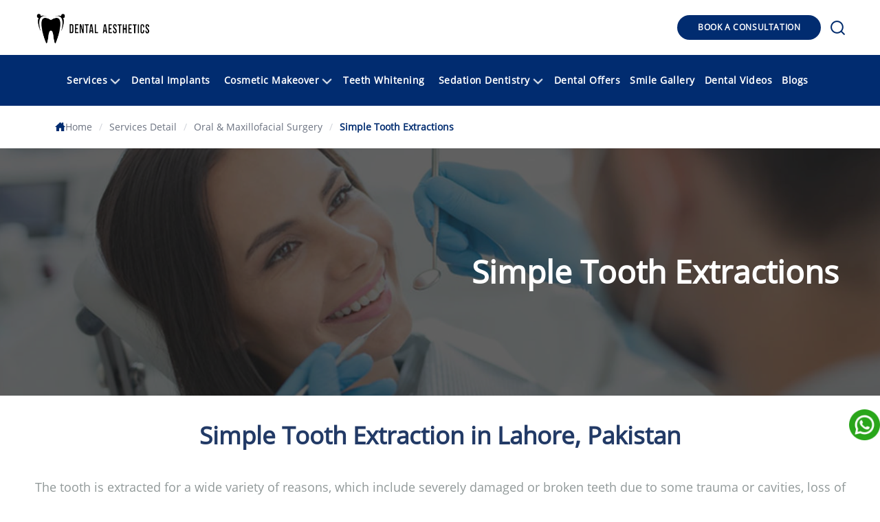

--- FILE ---
content_type: text/html; charset=utf-8
request_url: https://www.dentalaesthetics.pk/services-detail/simple-tooth-extractions
body_size: 6478
content:
<!DOCTYPE html><html lang="en"><head><meta charSet="utf-8"/><meta name="viewport" content="width=device-width"/><script type="application/ld+json">{"@context":"https://schema.org/","@type":"Product","name":"Simple Tooth Extractions in Lahore","description":"Remove decayed, damaged, or crowded teeth safely with simple tooth extractions at Dental Aesthetics. Our dentists ensure a comfortable experience and fast healing using modern techniques — available at both DHA Phase 3 and DHA Raya branches in Lahore.","url":"https://www.dentalaesthetics.pk/services-detail/simple-tooth-extractions","brand":{"@type":"Organization","name":"Dental Aesthetics","url":"https://www.dentalaesthetics.pk","logo":"https://www.dentalaesthetics.pk/Images/Icons/dental-aesthetics-clinic.webp","contactPoint":[{"@type":"ContactPoint","telephone":"+92-321-8406474","areaServed":"Lahore","contactType":"customer service"},{"@type":"ContactPoint","telephone":"+92-306-2737773","areaServed":"Lahore","contactType":"customer service"}],"address":[{"@type":"PostalAddress","streetAddress":"187 Y Street 11, Sector Y DHA Phase 3","addressLocality":"Lahore","addressRegion":"Punjab","postalCode":"54830","addressCountry":"PK"},{"@type":"PostalAddress","streetAddress":"Plaza no. 61, 3rd Floor, DHA Raya Fairways Commercial Sector M DHA Phase 6","addressLocality":"Lahore","addressRegion":"Punjab","postalCode":"54920","addressCountry":"PK"}]},"aggregateRating":{"@type":"AggregateRating","ratingValue":"4.5","reviewCount":"370"},"offers":{"@type":"AggregateOffer","priceCurrency":"PKR","lowPrice":"3000","highPrice":"10000","offerCount":"1","availability":"https://schema.org/InStoreOnly"}}</script><title>Have Safe Tooth Extraction with Dental Aesthetics Lahore</title><meta name="description" content="Experience painless tooth extraction at Dental Aesthetics. Our professionals ensure personalized care from consultation to aftercare. Book your appointment now."/><link rel="canonical" href="https://www.dentalaesthetics.pk/services-detail/simple-tooth-extractions"/><meta name="next-head-count" content="6"/><link data-next-font="" rel="preconnect" href="/" crossorigin="anonymous"/><link rel="preload" href="/_next/static/css/8d97b5b7c7a88489.css" as="style"/><link rel="stylesheet" href="/_next/static/css/8d97b5b7c7a88489.css" data-n-g=""/><link rel="preload" href="/_next/static/css/9f9fd31a1c4eafba.css" as="style"/><link rel="stylesheet" href="/_next/static/css/9f9fd31a1c4eafba.css" data-n-p=""/><noscript data-n-css=""></noscript><script defer="" nomodule="" src="/_next/static/chunks/polyfills-c67a75d1b6f99dc8.js"></script><script data-partytown-config="">
            partytown = {
              lib: "/_next/static/~partytown/"
            };
          </script><script data-partytown="">!(function(w,p,f,c){if(!window.crossOriginIsolated && !navigator.serviceWorker) return;c=w[p]=w[p]||{};c[f]=(c[f]||[])})(window,'partytown','forward');/* Partytown 0.10.1 - MIT builder.io */
const t={preserveBehavior:!1},e=e=>{if("string"==typeof e)return[e,t];const[n,r=t]=e;return[n,{...t,...r}]},n=Object.freeze((t=>{const e=new Set;let n=[];do{Object.getOwnPropertyNames(n).forEach((t=>{"function"==typeof n[t]&&e.add(t)}))}while((n=Object.getPrototypeOf(n))!==Object.prototype);return Array.from(e)})());!function(t,r,o,i,a,s,c,d,l,p,u=t,f){function h(){f||(f=1,"/"==(c=(s.lib||"/~partytown/")+(s.debug?"debug/":""))[0]&&(l=r.querySelectorAll('script[type="text/partytown"]'),i!=t?i.dispatchEvent(new CustomEvent("pt1",{detail:t})):(d=setTimeout(v,1e4),r.addEventListener("pt0",w),a?y(1):o.serviceWorker?o.serviceWorker.register(c+(s.swPath||"partytown-sw.js"),{scope:c}).then((function(t){t.active?y():t.installing&&t.installing.addEventListener("statechange",(function(t){"activated"==t.target.state&&y()}))}),console.error):v())))}function y(e){p=r.createElement(e?"script":"iframe"),t._pttab=Date.now(),e||(p.style.display="block",p.style.width="0",p.style.height="0",p.style.border="0",p.style.visibility="hidden",p.setAttribute("aria-hidden",!0)),p.src=c+"partytown-"+(e?"atomics.js?v=0.10.1":"sandbox-sw.html?"+t._pttab),r.querySelector(s.sandboxParent||"body").appendChild(p)}function v(n,o){for(w(),i==t&&(s.forward||[]).map((function(n){const[r]=e(n);delete t[r.split(".")[0]]})),n=0;n<l.length;n++)(o=r.createElement("script")).innerHTML=l[n].innerHTML,o.nonce=s.nonce,r.head.appendChild(o);p&&p.parentNode.removeChild(p)}function w(){clearTimeout(d)}s=t.partytown||{},i==t&&(s.forward||[]).map((function(r){const[o,{preserveBehavior:i}]=e(r);u=t,o.split(".").map((function(e,r,o){var a;u=u[o[r]]=r+1<o.length?u[o[r]]||(a=o[r+1],n.includes(a)?[]:{}):(()=>{let e=null;if(i){const{methodOrProperty:n,thisObject:r}=((t,e)=>{let n=t;for(let t=0;t<e.length-1;t+=1)n=n[e[t]];return{thisObject:n,methodOrProperty:e.length>0?n[e[e.length-1]]:void 0}})(t,o);"function"==typeof n&&(e=(...t)=>n.apply(r,...t))}return function(){let n;return e&&(n=e(arguments)),(t._ptf=t._ptf||[]).push(o,arguments),n}})()}))})),"complete"==r.readyState?h():(t.addEventListener("DOMContentLoaded",h),t.addEventListener("load",h))}(window,document,navigator,top,window.crossOriginIsolated);</script><script src="/_next/static/chunks/webpack-e45962ed111676b5.js" defer=""></script><script src="/_next/static/chunks/framework-ca706bf673a13738.js" defer=""></script><script src="/_next/static/chunks/main-a2c0de71c66d86b2.js" defer=""></script><script src="/_next/static/chunks/pages/_app-5928d08e9ff91ea9.js" defer=""></script><script src="/_next/static/chunks/9496-1a5c8acfd7382071.js" defer=""></script><script src="/_next/static/chunks/7771-0e197fd51d5aac94.js" defer=""></script><script src="/_next/static/chunks/pages/services-detail/%5Bslug%5D-39f4cc4f2440f2c9.js" defer=""></script><script src="/_next/static/MFESq0zkO6s94Hdv5T15M/_buildManifest.js" defer=""></script><script src="/_next/static/MFESq0zkO6s94Hdv5T15M/_ssgManifest.js" defer=""></script></head><body><noscript><img height="1" width="1" src="https://www.facebook.com/tr?id=296305744375557&amp;ev=PageView&amp;noscript=1"/></noscript><div id="__next"><nav class="style_breadcrumb__xqfZL" aria-label="breadcrumb"><div class="style_container__YN1xx"><ol class="style_breadcrumbList__pTD7Y"><li class="style_breadcrumbItem__eoCib "><a class="style_breadcrumbLink__QgxWJ" href="/"><span class="style_homeLink__bttir"><svg stroke="currentColor" fill="#012C70" stroke-width="0" viewBox="0 0 512 512" class="style_homeIcon__icorU" height="15" width="15" xmlns="http://www.w3.org/2000/svg"><path d="M416 174.74V48h-80v58.45L256 32 0 272h64v208h144V320h96v160h144V272h64l-96-97.26z"></path></svg><span>Home</span></span></a><span class="style_separator__OZcJg">/</span></li><li class="style_breadcrumbItem__eoCib "><a class="style_breadcrumbLink__QgxWJ" href="/services-detail">Services Detail</a><span class="style_separator__OZcJg">/</span></li><li class="style_breadcrumbItem__eoCib "><a class="style_breadcrumbLink__QgxWJ" href="/services-detail/oral-maxillofacial-surgery">Oral &amp; Maxillofacial Surgery</a><span class="style_separator__OZcJg">/</span></li><li class="style_breadcrumbItem__eoCib style_active__WgcYA"><span class="style_breadcrumbCurrent__DrN1F">Simple Tooth Extractions</span></li></ol></div></nav><main><div class="style_heroBanner__u5mUq" style="background-image:url(/Images/ServiceImages/simpletooth/Banner.webp)"><div class="style_overlay__Vm1xj"><h1 class="style_bnner_text__qzj7J"> <!-- -->Simple Tooth Extractions   <!-- --> </h1></div></div><div class="style_services_types__QnaLC"><div class="style_subservies_intro__X_9aF"><h2> <!-- -->Simple Tooth Extraction in Lahore, Pakistan</h2><p>The tooth is extracted for a wide variety of reasons, which include severely damaged or broken teeth due to some trauma or cavities, loss of gum, and surrounding bone support due to poor hygiene. Orthodontic reasons, jaw deformity surgery preparation, severe infection with failed root canal treatment, an impacted tooth (a tooth that doesn’t have sufficient space to appear in the mouth). Abnormal position causing irritation, cheek bites, and tooth with some pathology/abnormality. Book an Appointment for the best Tooth Extraction Treatment at Dental Aesthetics.</p></div></div><div class="style_subservies_Detail__dmq2N"><div class="style_subservices_detail_box__z2Lbb"><div class="style_box_img__lhkAs"><img src="/Images/ServiceImages/simpletooth/1.webp" alt="box_img" class="style_item_head_image__Tvrvn"/></div><div class="style_box_text__UbaiU"><h2>What Is Simple Tooth Extraction?   </h2><p>Our major goal at Dental Aesthetics is to preserve the natural teeth of every patient and keep them healthy for longer. However, there are times when it is in the best interest of the patient to get their tooth extracted. Simple tooth extraction, also called tooth pulling, involves the removal of entire teeth from its socket in the jawbone. We use an anaesthetic to keep the patient from feeling the pain during the procedure and use forceps to loosen the tooth and eventually remove it. </p><button class="style_services_detail_btn__Nio1B">Book Now</button></div></div><div class="style_subservices_detail_box__z2Lbb"><div class="style_box_img__lhkAs"><img src="/Images/ServiceImages/simpletooth/2.webp" alt="box_img" class="style_item_head_image__Tvrvn"/></div><div class="style_box_text__UbaiU"><h2>When Is Simple Tooth Extraction Needed?   </h2><p>Simple tooth extraction is needed in many circumstances, commonly when a tooth is damaged extremely. Although the dentists at Dental Aesthetics try their best to repair a tooth with dental onlay, crown restoration, implants, dental filling, or any other treatment, sometimes, extraction is the only option. Situations in which one might need to undergo simple tooth extraction include significant tooth decay, broken or cracked teeth, milk teeth not falling timely, and extra teeth blocking other teeth from erupting.  </p><button class="style_services_detail_btn__Nio1B">Book Now</button></div></div><div class="style_subservices_detail_box__z2Lbb"><div class="style_box_img__lhkAs"><img src="/Images/ServiceImages/simpletooth/3.webp" alt="box_img" class="style_item_head_image__Tvrvn"/></div><div class="style_box_text__UbaiU"><h2>Benefits of Simple Tooth Extraction </h2><p>Where simple tooth extraction is considered the right treatment option, there can be many advantages to undergoing the procedure. If a tooth is infected, removing it obviously stops the infection, and it also ends any pain and swelling caused by the infection. If the tooth is being extracted because of overcrowding, removing it also allows the rest of the teeth to straighten properly, either with the help of orthodontic treatment or on their own.   </p><button class="style_services_detail_btn__Nio1B">Book Now</button></div></div><div class="style_subservices_detail_box__z2Lbb"><div class="style_box_img__lhkAs"><img src="/Images/ServiceImages/simpletooth/4.webp" alt="box_img" class="style_item_head_image__Tvrvn"/></div><div class="style_box_text__UbaiU"><h2>Extraction Procedure </h2><p>After giving local anesthesia and sedation (for anxious patients), the tooth is loosened with the help of a specific instrument. Once the tooth is loosened and a bone socket holding that tooth widened, forceps are gently applied to grasp the tooth and remove it slowly. After removing the tooth patient is instructed to bite on gauze for 30 minutes and then take something cold like ice cream or juice to stop the bleeding. Besides, a soft diet for 24 – 48 hours from the opposite side to chew is advised. Furthermore, 12-hour rest along with painkillers is advised. </p><button class="style_services_detail_btn__Nio1B">Book Now</button></div></div><div class="style_subservices_detail_box__z2Lbb"><div class="style_box_img__lhkAs"><img src="/Images/ServiceImages/simpletooth/5.webp" alt="box_img" class="style_item_head_image__Tvrvn"/></div><div class="style_box_text__UbaiU"><h2> Choose Us For Simple Tooth Extraction   </h2><p>If you are required to undergo simple tooth extraction, book a consultation with an experienced dental professional at Dental Aesthetics. We are a team of dental experts providing personalized dental care to patients of every age. From the initial consultation to the treatment procedure and after-care, they are there to help the patient with everything.   </p><button class="style_services_detail_btn__Nio1B">Book Now</button></div></div></div></main></div><script id="__NEXT_DATA__" type="application/json">{"props":{"pageProps":{"obj":{"metaTitle":"Have Safe Tooth Extraction with Dental Aesthetics Lahore","metaDescription":"Experience painless tooth extraction at Dental Aesthetics. Our professionals ensure personalized care from consultation to aftercare. Book your appointment now.","metaLink":"https://www.dentalaesthetics.pk/services-detail/simple-tooth-extractions","title":"Simple Tooth Extractions   ","DivsImage":"Simple_Tooth_Extractions","heading":"Simple Tooth Extraction in Lahore, Pakistan","schema":"{\"@context\":\"https://schema.org/\",\"@type\":\"Product\",\"name\":\"Simple Tooth Extractions in Lahore\",\"description\":\"Remove decayed, damaged, or crowded teeth safely with simple tooth extractions at Dental Aesthetics. Our dentists ensure a comfortable experience and fast healing using modern techniques — available at both DHA Phase 3 and DHA Raya branches in Lahore.\",\"url\":\"https://www.dentalaesthetics.pk/services-detail/simple-tooth-extractions\",\"brand\":{\"@type\":\"Organization\",\"name\":\"Dental Aesthetics\",\"url\":\"https://www.dentalaesthetics.pk\",\"logo\":\"https://www.dentalaesthetics.pk/Images/Icons/dental-aesthetics-clinic.webp\",\"contactPoint\":[{\"@type\":\"ContactPoint\",\"telephone\":\"+92-321-8406474\",\"areaServed\":\"Lahore\",\"contactType\":\"customer service\"},{\"@type\":\"ContactPoint\",\"telephone\":\"+92-306-2737773\",\"areaServed\":\"Lahore\",\"contactType\":\"customer service\"}],\"address\":[{\"@type\":\"PostalAddress\",\"streetAddress\":\"187 Y Street 11, Sector Y DHA Phase 3\",\"addressLocality\":\"Lahore\",\"addressRegion\":\"Punjab\",\"postalCode\":\"54830\",\"addressCountry\":\"PK\"},{\"@type\":\"PostalAddress\",\"streetAddress\":\"Plaza no. 61, 3rd Floor, DHA Raya Fairways Commercial Sector M DHA Phase 6\",\"addressLocality\":\"Lahore\",\"addressRegion\":\"Punjab\",\"postalCode\":\"54920\",\"addressCountry\":\"PK\"}]},\"aggregateRating\":{\"@type\":\"AggregateRating\",\"ratingValue\":\"4.5\",\"reviewCount\":\"370\"},\"offers\":{\"@type\":\"AggregateOffer\",\"priceCurrency\":\"PKR\",\"lowPrice\":\"3000\",\"highPrice\":\"10000\",\"offerCount\":\"1\",\"availability\":\"https://schema.org/InStoreOnly\"}}","para":"The tooth is extracted for a wide variety of reasons, which include severely damaged or broken teeth due to some trauma or cavities, loss of gum, and surrounding bone support due to poor hygiene. Orthodontic reasons, jaw deformity surgery preparation, severe infection with failed root canal treatment, an impacted tooth (a tooth that doesn’t have sufficient space to appear in the mouth). Abnormal position causing irritation, cheek bites, and tooth with some pathology/abnormality. Book an Appointment for the best Tooth Extraction Treatment at Dental Aesthetics.","bgImage":"/Images/ServiceImages/simpletooth/Banner.webp","arr1":[{"id":1,"img1":"/Images/ServiceImages/simpletooth/1.webp","title1":"What Is Simple Tooth Extraction?   ","detail1":"Our major goal at Dental Aesthetics is to preserve the natural teeth of every patient and keep them healthy for longer. However, there are times when it is in the best interest of the patient to get their tooth extracted. Simple tooth extraction, also called tooth pulling, involves the removal of entire teeth from its socket in the jawbone. We use an anaesthetic to keep the patient from feeling the pain during the procedure and use forceps to loosen the tooth and eventually remove it. "},{"id":2,"img1":"/Images/ServiceImages/simpletooth/2.webp","title1":"When Is Simple Tooth Extraction Needed?   ","detail1":"Simple tooth extraction is needed in many circumstances, commonly when a tooth is damaged extremely. Although the dentists at Dental Aesthetics try their best to repair a tooth with dental onlay, crown restoration, implants, dental filling, or any other treatment, sometimes, extraction is the only option. Situations in which one might need to undergo simple tooth extraction include significant tooth decay, broken or cracked teeth, milk teeth not falling timely, and extra teeth blocking other teeth from erupting.  "},{"id":3,"img1":"/Images/ServiceImages/simpletooth/3.webp","title1":"Benefits of Simple Tooth Extraction ","detail1":"Where simple tooth extraction is considered the right treatment option, there can be many advantages to undergoing the procedure. If a tooth is infected, removing it obviously stops the infection, and it also ends any pain and swelling caused by the infection. If the tooth is being extracted because of overcrowding, removing it also allows the rest of the teeth to straighten properly, either with the help of orthodontic treatment or on their own.   "},{"id":4,"img1":"/Images/ServiceImages/simpletooth/4.webp","title1":"Extraction Procedure ","detail1":"After giving local anesthesia and sedation (for anxious patients), the tooth is loosened with the help of a specific instrument. Once the tooth is loosened and a bone socket holding that tooth widened, forceps are gently applied to grasp the tooth and remove it slowly. After removing the tooth patient is instructed to bite on gauze for 30 minutes and then take something cold like ice cream or juice to stop the bleeding. Besides, a soft diet for 24 – 48 hours from the opposite side to chew is advised. Furthermore, 12-hour rest along with painkillers is advised. "},{"id":5,"img1":"/Images/ServiceImages/simpletooth/5.webp","title1":" Choose Us For Simple Tooth Extraction   ","detail1":"If you are required to undergo simple tooth extraction, book a consultation with an experienced dental professional at Dental Aesthetics. We are a team of dental experts providing personalized dental care to patients of every age. From the initial consultation to the treatment procedure and after-care, they are there to help the patient with everything.   "}]}},"__N_SSP":true},"page":"/services-detail/[slug]","query":{"slug":"simple-tooth-extractions"},"buildId":"MFESq0zkO6s94Hdv5T15M","isFallback":false,"isExperimentalCompile":false,"gssp":true,"locale":"en-US","locales":["en-US"],"defaultLocale":"en-US","scriptLoader":[{"strategy":"afterInteractive","src":"https://www.googletagmanager.com/gtag/js?id=G-YTDH4RHGEJ"},{"id":"google-analytics","strategy":"afterInteractive","dangerouslySetInnerHTML":{"__html":"\n              window.dataLayer = window.dataLayer || [];\n              function gtag(){dataLayer.push(arguments);}\n              gtag('js', new Date());\n              gtag('config', 'G-YTDH4RHGEJ');\n            "}},{"strategy":"afterInteractive","src":"https://www.googletagmanager.com/gtag/js?id=AW-879776069"},{"id":"google-ads","strategy":"afterInteractive","dangerouslySetInnerHTML":{"__html":"\n              window.dataLayer = window.dataLayer || [];\n              function gtag(){dataLayer.push(arguments);}\n              gtag('js', new Date());\n              gtag('config', 'AW-879776069', {\n                'custom_map': {'dimension1': 'purchase'},\n                'event_callback': function(event_name, parameters) {\n                  if (event_name === 'purchase') {\n                    window.dataLayer.push({\n                      'event': 'purchase',\n                      'transaction_id': parameters.transaction_id,\n                      'value': parameters.value,\n                      'currency': parameters.currency,\n                      'items': parameters.items\n                    });\n                  }\n                }\n              });\n              \n              // Google Ads conversion tracking function\n              function gtag_report_conversion(url) {\n                var callback = function () {\n                  if (typeof(url) != 'undefined') {\n                    window.location = url;\n                  }\n                };\n                gtag('event', 'conversion', {\n                    'send_to': 'AW-879776069/Ah4pCK2v6qsYEMWiwaMD',\n                    'event_callback': callback\n                });\n                return false;\n              }\n              \n              // Google Ads conversion tracking function for Submit Lead - DA\n              function gtag_report_conversion_submit_lead(url) {\n                var callback = function () {\n                  if (typeof(url) != 'undefined') {\n                    window.location = url;\n                  }\n                };\n                gtag('event', 'conversion', {\n                    'send_to': 'AW-879776069/KNeCCMPN4LYYEMWiwaMD',\n                    'event_callback': callback\n                });\n                return false;\n              }\n              \n              // Google Ads phone conversion tracking\n              gtag('config', 'AW-879776069/USv8CN3u_OwBEMWiwaMD', {\n                'phone_conversion_number': '0321-8406474'\n              });\n            "}},{"id":"universal-analytics","strategy":"afterInteractive","dangerouslySetInnerHTML":{"__html":"\n              (function(i,s,o,g,r,a,m){i['GoogleAnalyticsObject']=r;i[r]=i[r]||function(){\n              (i[r].q=i[r].q||[]).push(arguments)},i[r].l=1*new Date();a=s.createElement(o),\n              m=s.getElementsByTagName(o)[0];a.async=1;a.src=g;m.parentNode.insertBefore(a,m)\n              })(window,document,'script','https://www.google-analytics.com/analytics.js','ga');\n              ga('create', 'UA-92316430-1', 'auto');\n              ga('send', 'pageview');\n            "}},{"id":"facebook-pixel","strategy":"afterInteractive","dangerouslySetInnerHTML":{"__html":"\n              !function(f,b,e,v,n,t,s)\n              {if(f.fbq)return;n=f.fbq=function(){n.callMethod?\n              n.callMethod.apply(n,arguments):n.queue.push(arguments)};\n              if(!f._fbq)f._fbq=n;n.push=n;n.loaded=!0;n.version='2.0';\n              n.queue=[];t=b.createElement(e);t.async=!0;\n              t.src=v;s=b.getElementsByTagName(e)[0];\n              s.parentNode.insertBefore(t,s)}(window,document,'script',\n              'https://connect.facebook.net/en_US/fbevents.js');\n              fbq('init', '296305744375557'); \n              fbq('track', 'PageView');\n            "}}]}</script></body></html>

--- FILE ---
content_type: text/css
request_url: https://www.dentalaesthetics.pk/_next/static/css/8d97b5b7c7a88489.css
body_size: 35034
content:
@charset "UTF-8";@font-face{font-family:open sans;src:url(https://fonts.gstatic.com/s/opensans/v18/mem8YaGs126MiZpBA-UFVZ0e.ttf) format("truetype");font-weight:400;font-style:normal;font-display:swap}@font-face{font-family:open sans Bold;src:url(https://fonts.gstatic.com/s/opensans/v18/mem5YaGs126MiZpBA-UN7rgOUuhs.ttf) format("truetype");font-weight:800;font-style:normal;font-display:swap}.fb_back .accordion-button:not(.collapsed){background-color:#fff!important}a.underline.active.nav-link{color:#6ec1e4!important}.react-multi-carousel-dot button{display:inline-block;width:12px;height:12px;border-radius:50%;opacity:.2;box-shadow:none;border:2px solid grey;padding:0;margin:0 6px 0 0;outline:0;cursor:pointer}.react-datepicker-wrapper{width:100%}.react-datepicker__input-container{input{width:100%;display:block;padding:.375rem .75rem;font-size:1rem;font-weight:400;line-height:1.5;color:#212529;background-color:#fff;background-clip:padding-box;border:1px solid #ced4da;border-radius:.375rem}}.react-multi-carousel-dot button{border:none!important;color:grey}.react-multi-carousel-dot--active button{width:23.55px!important;height:12px!important;background:#fff!important;border-radius:6.85484px!important;border:none!important}.fb_back .accordion-button:not(.collapsed):after{display:none}.yt_back .accordion-button:not(.collapsed){background-color:#fff!important}.yt_back .accordion-button:not(.collapsed):after{display:none}.insta_back .accordion-button:not(.collapsed){background-color:#fff!important}.insta_back .accordion-button:not(.collapsed):after{display:none}.accordion-button:focus{box-shadow:none!important}.form-control::placeholder{color:#d3d3d3!important}.accordion-button{background:#fff!important;background-size:200%!important;transition:.5s ease-out!important;border:none!important}.active{background-color:hsla(0,0%,84%,.25);color:#fff!important}button.whatsppbuton{background-color:#00000000;border:none}a.keywor{color:#0ea8e6}a.keywor:hover{color:#000}.columnsWrapper{max-width:1280px!important;width:100%;margin:0 auto;padding:0 30px!important}.form-group{margin-bottom:.5rem}.modal{z-index:2147483647!important}.modal-body{padding:22px!important}.responsive-iframe{position:absolute;top:0;left:0;bottom:0;right:0;width:100%;height:100%;padding:10px}.row{margin-right:0!important}@media only screen and (min-width:1441px){.mt-4{max-width:1100px;width:100%;margin:0 auto;display:flex}}@media only screen and (min-width:1024px) and (max-width:1030px){.mt-4{width:1000px!important}}::placeholder{color:#333!important}input[type=email]:disabled,input[type=text]:disabled,textarea[type=text]:disabled{background:#fff}.react-multiple-carousel__arrow--left,.react-multiple-carousel__arrow--right{display:none!important}.sliderback{background-image:url(/_next/static/media/Banner1.a8f516d9.webp)}.sliderback,.sliderback1{background-position:50%;background-size:100% 100%;height:500px}.sliderback1{background-image:url(/_next/static/media/Banner2.4694d094.webp)}.sliderback2{background-image:url(/_next/static/media/slider2.8fcf23c8.webp)}.sliderback2,.sliderback3{background-position:50%;background-size:100% 100%;height:500px}.sliderback3{background-image:url(/_next/static/media/Banner4.5a00f86f.webp)}.sliderback4{background-image:url(/_next/static/media/Banner5.43d18ff4.webp)}.sliderback4,.sliderback5{background-position:50%;background-size:100% 100%;height:500px}.sliderback5{background-image:url(/_next/static/media/Banner-6.2e0c8e63.webp)}.sliderback6{background-image:url(/_next/static/media/Banner7.f61e3910.webp);background-position:50%;background-size:100% 100%;height:500px}.heading_texthome1{max-width:500px}.heading_text_bannerhome2,.heading_texthome1{font-weight:600;font-size:42px;line-height:120%;color:#1f2632;width:100%}.heading_text_bannerhome2{max-width:440px}@media only screen and (max-width:600px){.heading_texthome1{max-width:184px}.heading_text_bannerhome2,.heading_texthome1{font-weight:700;font-size:18px;line-height:120%}.heading_text_bannerhome2{max-width:194px}.sliderback,.sliderback1,.sliderback2,.sliderback3,.sliderback4,.sliderback5,.sliderback6{height:30vh}}@media only screen and (max-width:390px){.heading_texthome1{font-weight:700;font-size:18px;line-height:120%;max-width:144px}.sliderback,.sliderback1,.sliderback2,.sliderback3,.sliderback4,.sliderback5,.sliderback6{height:35vh}}.link_btns{background-color:transparent;border:none;color:inherit!important}.link_btns,.link_btns:focus{outline:none}.multi-level-menu-wrapper .subMenu.active{left:0}hr{border-top:1px solid}.icon{margin-right:15px!important;margin-bottom:4px}.multi-level-menu-wrapper .subMenu .backTrigger{display:flex;justify-content:flex-start;align-items:center!important;padding:5px 30px;text-decoration:none;color:#fff;background-color:#6ec1e4;font-size:17px;text-transform:capitalize}.multi-level-menu-wrapper .subMenu{position:absolute;top:0;bottom:0;left:100%;width:100%;margin:10px 0;transition:all .5s ease-in-out}.multi-level-menu-wrapper ul li{color:#fff;font-size:2rem}.multi-level-menu-wrapper ul li:hover{background-color:#012c70;cursor:pointer}.multi-level-menu-wrapper ul li a{display:flex;justify-content:flex-start;align-items:center;padding:15px;text-decoration:none;text-transform:capitalize;color:#fff}.multi-level-menu-wrapper ul li a .icon{margin-right:10px;height:30px;width:30px;display:flex;justify-content:center;align-items:center}.multi-level-menu-wrapper ul li.hasSubMenu{padding-right:50px;position:relative}.multi-level-menu-wrapper ul li.hasSubMenu .trigger{position:absolute;right:0;top:0;bottom:12px;display:flex;align-items:center;justify-content:center;width:50px}.navbar-expand-lg .navbar-nav .nav-link{color:#fff;padding-left:6px!important}.multi-level-menu-wrapper ul{list-style-type:none;margin:0;background-color:#012c70;padding:0 30px;height:35vh}.multi-level-menu-wrapper .mainMenu,.multi-level-menu-wrapper .subMenu{background-color:#012c70;height:100vh!important}.multi-level-menu-wrapper{position:fixed;top:60px;left:0;margin:auto;padding:15px 0;width:100%;background-color:#012c70;overflow:hidden}.whats{position:fixed;right:0;z-index:9999;bottom:79px}@media only screen and (max-width:600px){.whats{position:fixed;right:0;z-index:9999;bottom:90px}img.braces-img{max-width:357px!important}}.nav-link{margin-right:0!important}.navbar-toggler-icon{background-image:url(/Images/Icons/alignjustify.webp)!important}.navbar-toggler-icon,.navbar-toggler-icon1{width:1.2em!important;height:1.2em!important}.navbar-toggler-icon1{background-image:url(/Images/Icons/x.webp)!important;background-position:50%;background-size:cover;display:inline-block!important}.navbar-brand{padding:0!important;margin-right:0!important}a{color:#fff}path{color:#fff!important;font-size:20px!important}.header_botom_bar_data{max-width:1280px;width:100%;margin:0 auto}.navbar{background-color:#012c70}.navbar_main_collapse{width:98%}.navbar_collaose_data{display:flex;justify-content:center;align-items:center;width:100%}.navbar_collaose_data .nav-link{text-transform:capitalize;letter-spacing:.5px;cursor:pointer;font-weight:600!important;font-size:14px!important;line-height:19px;font-family:open sans,sans-serif}.nav-item{margin-top:2.5px;margin-right:-10px}.nav-link:hover{color:#6ec1e4!important}.navbar-nav li:hover>ul.dropdown-menu{display:block}.dropdown-submenu{position:relative;font-size:15px;font-weight:500;text-transform:none;padding:5px}.dropdown-submenu:hover{color:#fff!important}.dropdown-menu-submenu:hover,.dropdown-submenu:hover{background-color:#012c70!important}.dropdown-submenu:hover>.dropdown-item{color:#fff!important;padding:10x 10px 10px}.dropdown-item:focus,.dropdown-item:hover{background-color:#012c70!important;color:#fff!important}.dropdown-item{padding:.25rem 1rem;font-size:16px!important;font-weight:500!important;font-family:open sans,sans-serif!important;color:inherit;display:flex;justify-content:space-between;text-transform:capitalize}.dropdown-item span{margin-left:10px!important}.dropdown-submenu>.dropdown-menu{top:0;left:100%;margin-top:-6px}.dropdown-menu>li>a:hover:after{text-decoration:underline;transform:rotate(-90deg)}.link_btns:after{display:none!important}.dropdown-menu{border-radius:5px!important}.elementor-element.elementor-element-05fd78c{z-index:0!important}.navbar-light .navbar-toggler{color:rgba(0,0,0,.55);border-color:none!important;outline:none!important}.navbar-toggler{border:none!important;outline:none!important;box-shadow:none!important}.navbar_collaose_data_mob{display:none}.dropdown-item.active,.dropdown-item:active{color:#fff;background-color:#fff}@media screen and (max-width:1220px){.nav-link{font-size:11px!important}}@media screen and (max-width:1020px){.nav-link{text-transform:capitalize;cursor:pointer;font-weight:600!important;font-size:12px!important;line-height:19px}}@media screen and (max-width:991px){.instaImgHeading h2{font-size:20px!important}.navbar{background-color:#fff}.navbar-light .navbar-toggler{display:flex;justify-content:flex-end}.navbar_collaose_data{display:none}.navbar_collaose_data_mob{display:block}.navbar-collapse{flex-basis:100%;position:absolute;width:100%;top:45px}.desktopFlex{flex-direction:column}.contactUs-form{height:100%;margin:50px 0}.multi-level-menu-wrapper{top:60px}}@media screen and (max-width:600px){.multi-level-menu-wrapper{top:60px}path{font-size:10px!important}img,svg{vertical-align:middle}.instaImgHeading{flex-direction:column}.insta87{margin-top:30px}.bnner_text{font-size:35px!important;text-align:center!important}}@media screen and (max-width:991px){.multi_level_menu_wrapper{top:70px}}@media only screen and (max-width:600px){.sliderback{background-image:url(/_next/static/media/banner11.f97ae17f.webp)}.sliderback,.sliderback1{background-position:50%;background-size:100% 100%}.sliderback1{background-image:url(/_next/static/media/banner22.9d2d321e.webp)}.sliderback2{background-image:url(/_next/static/media/banner33.cd43db46.png)}.sliderback3{background-image:url(/_next/static/media/banner77.8c35b6cb.webp)}.sliderback4{background-image:url(/_next/static/media/banner55.b18258ea.webp)}.sliderback5{background-image:url(/_next/static/media/banner66.dce58eed.webp)}.sliderback6{background-image:url(/_next/static/media/banner88.b721cf7c.webp)}.nav-link{text-transform:capitalize;cursor:pointer;font-weight:600!important;font-size:12px!important;line-height:19px}.multi_level_menu_wrapper{top:80px}}:root{--max-width:1100px;--border-radius:12px;--font-mono:ui-monospace,Menlo,Monaco,"Cascadia Mono","Segoe UI Mono","Roboto Mono","Oxygen Mono","Ubuntu Monospace","Source Code Pro","Fira Mono","Droid Sans Mono","Courier New",monospace;--foreground-rgb:0,0,0;--background-start-rgb:214,219,220;--background-end-rgb:255,255,255;--primary-glow:conic-gradient(from 180deg at 50% 50%,#16abff33 0deg,#0885ff33 55deg,#54d6ff33 120deg,#0071ff33 160deg,transparent 360deg);--secondary-glow:radial-gradient(#fff,hsla(0,0%,100%,0));--tile-start-rgb:239,245,249;--tile-end-rgb:228,232,233;--tile-border:conic-gradient(#00000080,#00000040,#00000030,#00000020,#00000010,#00000010,#00000080);--callout-rgb:238,240,241;--callout-border-rgb:172,175,176;--card-rgb:180,185,188;--card-border-rgb:131,134,135}.footer{background-color:#021837;width:100%}.footer .accordion-button:not(.collapsed):after{background-image:url(/Images/ope.webp);transform:rotate(0deg)!important}.footer .accordion-item:last-of-type .accordion-button.collapsed{padding:15px!important;background-color:inherit;color:#012c70;background-repeat:no-repeat;border:none!important;outline:none!important;box-shadow:none!important}.footer .accordion{width:100%}.footer .accordion-item:first-of-type .accordion-button:active{border:none}.footer .accordion-item:first-of-type .accordion-button{border:none;font-weight:700;font-size:14px;line-height:155%;width:-webkit-fill-available;border:none!important;outline:none!important;box-shadow:none!important;padding:15px;text-align:left}.footer .accordion-button:not(.collapsed){color:#f0f0f0!important;background-color:#042670!important;background-image:url(/Images/ope.webp);background-repeat:no-repeat}.footer .accordion-button.collapsed,.footer .accordion-button:not(.collapsed){border:2px solid #042670!important;display:flex;justify-content:space-between;box-shadow:none!important;background-position:97%;background-size:22px}.footer .accordion-button.collapsed{background-color:#f0f0f0!important;color:#042670!important;background-image:url(/Images/clo.webp)}@media (prefers-color-scheme:dark){:root{--foreground-rgb:255,255,255;--background-start-rgb:0,0,0;--background-end-rgb:0,0,0;--primary-glow:radial-gradient(rgba(1,65,255,.4),rgba(1,65,255,0));--secondary-glow:linear-gradient(to bottom right,rgba(1,65,255,0),rgba(1,65,255,0),rgba(1,65,255,.3));--tile-start-rgb:2,13,46;--tile-end-rgb:2,5,19;--tile-border:conic-gradient(#ffffff80,#ffffff40,#ffffff30,#ffffff20,#ffffff10,#ffffff10,#ffffff80);--callout-rgb:20,20,20;--callout-border-rgb:108,108,108;--card-rgb:100,100,100;--card-border-rgb:200,200,200}}*{box-sizing:border-box;padding:0;margin:0}body,html{max-width:100vw;overflow-x:hidden;font-family:open sans,sans-serif!important}a{color:inherit;text-decoration:none}.react-multi-carousel-dot button{background:#012c70!important;opacity:.2!important}.react-multi-carousel-dot--active button{background:#012c70!important;opacity:.9!important}
/*!
 * Bootstrap  v5.3.3 (https://getbootstrap.com/)
 * Copyright 2011-2024 The Bootstrap Authors
 * Licensed under MIT (https://github.com/twbs/bootstrap/blob/main/LICENSE)
 */:root,[data-bs-theme=light]{--bs-blue:#0d6efd;--bs-indigo:#6610f2;--bs-purple:#6f42c1;--bs-pink:#d63384;--bs-red:#dc3545;--bs-orange:#fd7e14;--bs-yellow:#ffc107;--bs-green:#198754;--bs-teal:#20c997;--bs-cyan:#0dcaf0;--bs-black:#000;--bs-white:#fff;--bs-gray:#6c757d;--bs-gray-dark:#343a40;--bs-gray-100:#f8f9fa;--bs-gray-200:#e9ecef;--bs-gray-300:#dee2e6;--bs-gray-400:#ced4da;--bs-gray-500:#adb5bd;--bs-gray-600:#6c757d;--bs-gray-700:#495057;--bs-gray-800:#343a40;--bs-gray-900:#212529;--bs-primary:#0d6efd;--bs-secondary:#6c757d;--bs-success:#198754;--bs-info:#0dcaf0;--bs-warning:#ffc107;--bs-danger:#dc3545;--bs-light:#f8f9fa;--bs-dark:#212529;--bs-primary-rgb:13,110,253;--bs-secondary-rgb:108,117,125;--bs-success-rgb:25,135,84;--bs-info-rgb:13,202,240;--bs-warning-rgb:255,193,7;--bs-danger-rgb:220,53,69;--bs-light-rgb:248,249,250;--bs-dark-rgb:33,37,41;--bs-primary-text-emphasis:#052c65;--bs-secondary-text-emphasis:#2b2f32;--bs-success-text-emphasis:#0a3622;--bs-info-text-emphasis:#055160;--bs-warning-text-emphasis:#664d03;--bs-danger-text-emphasis:#58151c;--bs-light-text-emphasis:#495057;--bs-dark-text-emphasis:#495057;--bs-primary-bg-subtle:#cfe2ff;--bs-secondary-bg-subtle:#e2e3e5;--bs-success-bg-subtle:#d1e7dd;--bs-info-bg-subtle:#cff4fc;--bs-warning-bg-subtle:#fff3cd;--bs-danger-bg-subtle:#f8d7da;--bs-light-bg-subtle:#fcfcfd;--bs-dark-bg-subtle:#ced4da;--bs-primary-border-subtle:#9ec5fe;--bs-secondary-border-subtle:#c4c8cb;--bs-success-border-subtle:#a3cfbb;--bs-info-border-subtle:#9eeaf9;--bs-warning-border-subtle:#ffe69c;--bs-danger-border-subtle:#f1aeb5;--bs-light-border-subtle:#e9ecef;--bs-dark-border-subtle:#adb5bd;--bs-white-rgb:255,255,255;--bs-black-rgb:0,0,0;--bs-font-sans-serif:system-ui,-apple-system,"Segoe UI",Roboto,"Helvetica Neue","Noto Sans","Liberation Sans",Arial,sans-serif,"Apple Color Emoji","Segoe UI Emoji","Segoe UI Symbol","Noto Color Emoji";--bs-font-monospace:SFMono-Regular,Menlo,Monaco,Consolas,"Liberation Mono","Courier New",monospace;--bs-gradient:linear-gradient(180deg,hsla(0,0%,100%,.15),hsla(0,0%,100%,0));--bs-body-font-family:var(--bs-font-sans-serif);--bs-body-font-size:1rem;--bs-body-font-weight:400;--bs-body-line-height:1.5;--bs-body-color:#212529;--bs-body-color-rgb:33,37,41;--bs-body-bg:#fff;--bs-body-bg-rgb:255,255,255;--bs-emphasis-color:#000;--bs-emphasis-color-rgb:0,0,0;--bs-secondary-color:rgba(33,37,41,.75);--bs-secondary-color-rgb:33,37,41;--bs-secondary-bg:#e9ecef;--bs-secondary-bg-rgb:233,236,239;--bs-tertiary-color:rgba(33,37,41,.5);--bs-tertiary-color-rgb:33,37,41;--bs-tertiary-bg:#f8f9fa;--bs-tertiary-bg-rgb:248,249,250;--bs-heading-color:inherit;--bs-link-color:#0d6efd;--bs-link-color-rgb:13,110,253;--bs-link-decoration:underline;--bs-link-hover-color:#0a58ca;--bs-link-hover-color-rgb:10,88,202;--bs-code-color:#d63384;--bs-highlight-color:#212529;--bs-highlight-bg:#fff3cd;--bs-border-width:1px;--bs-border-style:solid;--bs-border-color:#dee2e6;--bs-border-color-translucent:rgba(0,0,0,.175);--bs-border-radius:0.375rem;--bs-border-radius-sm:0.25rem;--bs-border-radius-lg:0.5rem;--bs-border-radius-xl:1rem;--bs-border-radius-xxl:2rem;--bs-border-radius-2xl:var(--bs-border-radius-xxl);--bs-border-radius-pill:50rem;--bs-box-shadow:0 0.5rem 1rem rgba(0,0,0,.15);--bs-box-shadow-sm:0 0.125rem 0.25rem rgba(0,0,0,.075);--bs-box-shadow-lg:0 1rem 3rem rgba(0,0,0,.175);--bs-box-shadow-inset:inset 0 1px 2px rgba(0,0,0,.075);--bs-focus-ring-width:0.25rem;--bs-focus-ring-opacity:0.25;--bs-focus-ring-color:rgba(13,110,253,.25);--bs-form-valid-color:#198754;--bs-form-valid-border-color:#198754;--bs-form-invalid-color:#dc3545;--bs-form-invalid-border-color:#dc3545}[data-bs-theme=dark]{color-scheme:dark;--bs-body-color:#dee2e6;--bs-body-color-rgb:222,226,230;--bs-body-bg:#212529;--bs-body-bg-rgb:33,37,41;--bs-emphasis-color:#fff;--bs-emphasis-color-rgb:255,255,255;--bs-secondary-color:rgba(222,226,230,.75);--bs-secondary-color-rgb:222,226,230;--bs-secondary-bg:#343a40;--bs-secondary-bg-rgb:52,58,64;--bs-tertiary-color:rgba(222,226,230,.5);--bs-tertiary-color-rgb:222,226,230;--bs-tertiary-bg:#2b3035;--bs-tertiary-bg-rgb:43,48,53;--bs-primary-text-emphasis:#6ea8fe;--bs-secondary-text-emphasis:#a7acb1;--bs-success-text-emphasis:#75b798;--bs-info-text-emphasis:#6edff6;--bs-warning-text-emphasis:#ffda6a;--bs-danger-text-emphasis:#ea868f;--bs-light-text-emphasis:#f8f9fa;--bs-dark-text-emphasis:#dee2e6;--bs-primary-bg-subtle:#031633;--bs-secondary-bg-subtle:#161719;--bs-success-bg-subtle:#051b11;--bs-info-bg-subtle:#032830;--bs-warning-bg-subtle:#332701;--bs-danger-bg-subtle:#2c0b0e;--bs-light-bg-subtle:#343a40;--bs-dark-bg-subtle:#1a1d20;--bs-primary-border-subtle:#084298;--bs-secondary-border-subtle:#41464b;--bs-success-border-subtle:#0f5132;--bs-info-border-subtle:#087990;--bs-warning-border-subtle:#997404;--bs-danger-border-subtle:#842029;--bs-light-border-subtle:#495057;--bs-dark-border-subtle:#343a40;--bs-heading-color:inherit;--bs-link-color:#6ea8fe;--bs-link-hover-color:#8bb9fe;--bs-link-color-rgb:110,168,254;--bs-link-hover-color-rgb:139,185,254;--bs-code-color:#e685b5;--bs-highlight-color:#dee2e6;--bs-highlight-bg:#664d03;--bs-border-color:#495057;--bs-border-color-translucent:hsla(0,0%,100%,.15);--bs-form-valid-color:#75b798;--bs-form-valid-border-color:#75b798;--bs-form-invalid-color:#ea868f;--bs-form-invalid-border-color:#ea868f}*,:after,:before{box-sizing:border-box}@media (prefers-reduced-motion:no-preference){:root{scroll-behavior:smooth}}body{margin:0;font-family:var(--bs-body-font-family);font-size:var(--bs-body-font-size);font-weight:var(--bs-body-font-weight);line-height:var(--bs-body-line-height);color:var(--bs-body-color);text-align:var(--bs-body-text-align);background-color:var(--bs-body-bg);-webkit-text-size-adjust:100%;-webkit-tap-highlight-color:rgba(0,0,0,0)}hr{margin:1rem 0;color:inherit;border:0;border-top:var(--bs-border-width) solid;opacity:.25}.h1,.h2,.h3,.h4,.h5,.h6,h1,h2,h3,h4,h5,h6{margin-top:0;margin-bottom:.5rem;font-weight:500;line-height:1.2;color:var(--bs-heading-color)}.h1,h1{font-size:calc(1.375rem + 1.5vw)}@media (min-width:1200px){.h1,h1{font-size:2.5rem}}.h2,h2{font-size:calc(1.325rem + .9vw)}@media (min-width:1200px){.h2,h2{font-size:2rem}}.h3,h3{font-size:calc(1.3rem + .6vw)}@media (min-width:1200px){.h3,h3{font-size:1.75rem}}.h4,h4{font-size:calc(1.275rem + .3vw)}@media (min-width:1200px){.h4,h4{font-size:1.5rem}}.h5,h5{font-size:1.25rem}.h6,h6{font-size:1rem}p{margin-top:0;margin-bottom:1rem}abbr[title]{-webkit-text-decoration:underline dotted;text-decoration:underline dotted;cursor:help;-webkit-text-decoration-skip-ink:none;text-decoration-skip-ink:none}address{margin-bottom:1rem;font-style:normal;line-height:inherit}ol,ul{padding-left:2rem}dl,ol,ul{margin-top:0;margin-bottom:1rem}ol ol,ol ul,ul ol,ul ul{margin-bottom:0}dt{font-weight:700}dd{margin-bottom:.5rem;margin-left:0}blockquote{margin:0 0 1rem}b,strong{font-weight:bolder}.small,small{font-size:.875em}.mark,mark{padding:.1875em;color:var(--bs-highlight-color);background-color:var(--bs-highlight-bg)}sub,sup{position:relative;font-size:.75em;line-height:0;vertical-align:baseline}sub{bottom:-.25em}sup{top:-.5em}a{color:rgba(var(--bs-link-color-rgb),var(--bs-link-opacity,1));text-decoration:underline}a:hover{--bs-link-color-rgb:var(--bs-link-hover-color-rgb)}a:not([href]):not([class]),a:not([href]):not([class]):hover{color:inherit;text-decoration:none}code,kbd,pre,samp{font-family:var(--bs-font-monospace);font-size:1em}pre{display:block;margin-top:0;margin-bottom:1rem;overflow:auto;font-size:.875em}pre code{font-size:inherit;color:inherit;word-break:normal}code{font-size:.875em;color:var(--bs-code-color);word-wrap:break-word}a>code{color:inherit}kbd{padding:.1875rem .375rem;font-size:.875em;color:var(--bs-body-bg);background-color:var(--bs-body-color);border-radius:.25rem}kbd kbd{padding:0;font-size:1em}figure{margin:0 0 1rem}img,svg{vertical-align:middle}table{caption-side:bottom;border-collapse:collapse}caption{padding-top:.5rem;padding-bottom:.5rem;color:var(--bs-secondary-color);text-align:left}th{text-align:inherit;text-align:-webkit-match-parent}tbody,td,tfoot,th,thead,tr{border:0 solid;border-color:inherit}label{display:inline-block}button{border-radius:0}button:focus:not(:focus-visible){outline:0}button,input,optgroup,select,textarea{margin:0;font-family:inherit;font-size:inherit;line-height:inherit}button,select{text-transform:none}[role=button]{cursor:pointer}select{word-wrap:normal}select:disabled{opacity:1}[list]:not([type=date]):not([type=datetime-local]):not([type=month]):not([type=week]):not([type=time])::-webkit-calendar-picker-indicator{display:none!important}[type=button],[type=reset],[type=submit],button{-webkit-appearance:button}[type=button]:not(:disabled),[type=reset]:not(:disabled),[type=submit]:not(:disabled),button:not(:disabled){cursor:pointer}::-moz-focus-inner{padding:0;border-style:none}textarea{resize:vertical}fieldset{min-width:0;padding:0;margin:0;border:0}legend{float:left;width:100%;padding:0;margin-bottom:.5rem;font-size:calc(1.275rem + .3vw);line-height:inherit}@media (min-width:1200px){legend{font-size:1.5rem}}legend+*{clear:left}::-webkit-datetime-edit-day-field,::-webkit-datetime-edit-fields-wrapper,::-webkit-datetime-edit-hour-field,::-webkit-datetime-edit-minute,::-webkit-datetime-edit-month-field,::-webkit-datetime-edit-text,::-webkit-datetime-edit-year-field{padding:0}::-webkit-inner-spin-button{height:auto}[type=search]{-webkit-appearance:textfield;outline-offset:-2px}::-webkit-search-decoration{-webkit-appearance:none}::-webkit-color-swatch-wrapper{padding:0}::-webkit-file-upload-button{font:inherit;-webkit-appearance:button}::file-selector-button{font:inherit;-webkit-appearance:button}output{display:inline-block}iframe{border:0}summary{display:list-item;cursor:pointer}progress{vertical-align:baseline}[hidden]{display:none!important}.lead{font-size:1.25rem;font-weight:300}.display-1{font-size:calc(1.625rem + 4.5vw);font-weight:300;line-height:1.2}@media (min-width:1200px){.display-1{font-size:5rem}}.display-2{font-size:calc(1.575rem + 3.9vw);font-weight:300;line-height:1.2}@media (min-width:1200px){.display-2{font-size:4.5rem}}.display-3{font-size:calc(1.525rem + 3.3vw);font-weight:300;line-height:1.2}@media (min-width:1200px){.display-3{font-size:4rem}}.display-4{font-size:calc(1.475rem + 2.7vw);font-weight:300;line-height:1.2}@media (min-width:1200px){.display-4{font-size:3.5rem}}.display-5{font-size:calc(1.425rem + 2.1vw);font-weight:300;line-height:1.2}@media (min-width:1200px){.display-5{font-size:3rem}}.display-6{font-size:calc(1.375rem + 1.5vw);font-weight:300;line-height:1.2}@media (min-width:1200px){.display-6{font-size:2.5rem}}.list-inline,.list-unstyled{padding-left:0;list-style:none}.list-inline-item{display:inline-block}.list-inline-item:not(:last-child){margin-right:.5rem}.initialism{font-size:.875em;text-transform:uppercase}.blockquote{margin-bottom:1rem;font-size:1.25rem}.blockquote>:last-child{margin-bottom:0}.blockquote-footer{margin-top:-1rem;margin-bottom:1rem;font-size:.875em;color:#6c757d}.blockquote-footer:before{content:"— "}.img-fluid,.img-thumbnail{max-width:100%;height:auto}.img-thumbnail{padding:.25rem;background-color:var(--bs-body-bg);border:var(--bs-border-width) solid var(--bs-border-color);border-radius:var(--bs-border-radius)}.figure{display:inline-block}.figure-img{margin-bottom:.5rem;line-height:1}.figure-caption{font-size:.875em;color:var(--bs-secondary-color)}.container,.container-fluid,.container-lg,.container-md,.container-sm,.container-xl,.container-xxl{--bs-gutter-x:1.5rem;--bs-gutter-y:0;width:100%;padding-right:calc(var(--bs-gutter-x) * .5);padding-left:calc(var(--bs-gutter-x) * .5);margin-right:auto;margin-left:auto}@media (min-width:576px){.container,.container-sm{max-width:540px}}@media (min-width:768px){.container,.container-md,.container-sm{max-width:720px}}@media (min-width:992px){.container,.container-lg,.container-md,.container-sm{max-width:960px}}@media (min-width:1200px){.container,.container-lg,.container-md,.container-sm,.container-xl{max-width:1140px}}@media (min-width:1400px){.container,.container-lg,.container-md,.container-sm,.container-xl,.container-xxl{max-width:1320px}}:root{--bs-breakpoint-xs:0;--bs-breakpoint-sm:576px;--bs-breakpoint-md:768px;--bs-breakpoint-lg:992px;--bs-breakpoint-xl:1200px;--bs-breakpoint-xxl:1400px}.row{--bs-gutter-x:1.5rem;--bs-gutter-y:0;display:flex;flex-wrap:wrap;margin-top:calc(-1 * var(--bs-gutter-y));margin-right:calc(-.5 * var(--bs-gutter-x));margin-left:calc(-.5 * var(--bs-gutter-x))}.row>*{flex-shrink:0;width:100%;max-width:100%;padding-right:calc(var(--bs-gutter-x) * .5);padding-left:calc(var(--bs-gutter-x) * .5);margin-top:var(--bs-gutter-y)}.col{flex:1 0}.row-cols-auto>*{flex:0 0 auto;width:auto}.row-cols-1>*{flex:0 0 auto;width:100%}.row-cols-2>*{flex:0 0 auto;width:50%}.row-cols-3>*{flex:0 0 auto;width:33.33333333%}.row-cols-4>*{flex:0 0 auto;width:25%}.row-cols-5>*{flex:0 0 auto;width:20%}.row-cols-6>*{flex:0 0 auto;width:16.66666667%}.col-auto{flex:0 0 auto;width:auto}.col-1{flex:0 0 auto;width:8.33333333%}.col-2{flex:0 0 auto;width:16.66666667%}.col-3{flex:0 0 auto;width:25%}.col-4{flex:0 0 auto;width:33.33333333%}.col-5{flex:0 0 auto;width:41.66666667%}.col-6{flex:0 0 auto;width:50%}.col-7{flex:0 0 auto;width:58.33333333%}.col-8{flex:0 0 auto;width:66.66666667%}.col-9{flex:0 0 auto;width:75%}.col-10{flex:0 0 auto;width:83.33333333%}.col-11{flex:0 0 auto;width:91.66666667%}.col-12{flex:0 0 auto;width:100%}.offset-1{margin-left:8.33333333%}.offset-2{margin-left:16.66666667%}.offset-3{margin-left:25%}.offset-4{margin-left:33.33333333%}.offset-5{margin-left:41.66666667%}.offset-6{margin-left:50%}.offset-7{margin-left:58.33333333%}.offset-8{margin-left:66.66666667%}.offset-9{margin-left:75%}.offset-10{margin-left:83.33333333%}.offset-11{margin-left:91.66666667%}.g-0,.gx-0{--bs-gutter-x:0}.g-0,.gy-0{--bs-gutter-y:0}.g-1,.gx-1{--bs-gutter-x:0.25rem}.g-1,.gy-1{--bs-gutter-y:0.25rem}.g-2,.gx-2{--bs-gutter-x:0.5rem}.g-2,.gy-2{--bs-gutter-y:0.5rem}.g-3,.gx-3{--bs-gutter-x:1rem}.g-3,.gy-3{--bs-gutter-y:1rem}.g-4,.gx-4{--bs-gutter-x:1.5rem}.g-4,.gy-4{--bs-gutter-y:1.5rem}.g-5,.gx-5{--bs-gutter-x:3rem}.g-5,.gy-5{--bs-gutter-y:3rem}@media (min-width:576px){.col-sm{flex:1 0}.row-cols-sm-auto>*{flex:0 0 auto;width:auto}.row-cols-sm-1>*{flex:0 0 auto;width:100%}.row-cols-sm-2>*{flex:0 0 auto;width:50%}.row-cols-sm-3>*{flex:0 0 auto;width:33.33333333%}.row-cols-sm-4>*{flex:0 0 auto;width:25%}.row-cols-sm-5>*{flex:0 0 auto;width:20%}.row-cols-sm-6>*{flex:0 0 auto;width:16.66666667%}.col-sm-auto{flex:0 0 auto;width:auto}.col-sm-1{flex:0 0 auto;width:8.33333333%}.col-sm-2{flex:0 0 auto;width:16.66666667%}.col-sm-3{flex:0 0 auto;width:25%}.col-sm-4{flex:0 0 auto;width:33.33333333%}.col-sm-5{flex:0 0 auto;width:41.66666667%}.col-sm-6{flex:0 0 auto;width:50%}.col-sm-7{flex:0 0 auto;width:58.33333333%}.col-sm-8{flex:0 0 auto;width:66.66666667%}.col-sm-9{flex:0 0 auto;width:75%}.col-sm-10{flex:0 0 auto;width:83.33333333%}.col-sm-11{flex:0 0 auto;width:91.66666667%}.col-sm-12{flex:0 0 auto;width:100%}.offset-sm-0{margin-left:0}.offset-sm-1{margin-left:8.33333333%}.offset-sm-2{margin-left:16.66666667%}.offset-sm-3{margin-left:25%}.offset-sm-4{margin-left:33.33333333%}.offset-sm-5{margin-left:41.66666667%}.offset-sm-6{margin-left:50%}.offset-sm-7{margin-left:58.33333333%}.offset-sm-8{margin-left:66.66666667%}.offset-sm-9{margin-left:75%}.offset-sm-10{margin-left:83.33333333%}.offset-sm-11{margin-left:91.66666667%}.g-sm-0,.gx-sm-0{--bs-gutter-x:0}.g-sm-0,.gy-sm-0{--bs-gutter-y:0}.g-sm-1,.gx-sm-1{--bs-gutter-x:0.25rem}.g-sm-1,.gy-sm-1{--bs-gutter-y:0.25rem}.g-sm-2,.gx-sm-2{--bs-gutter-x:0.5rem}.g-sm-2,.gy-sm-2{--bs-gutter-y:0.5rem}.g-sm-3,.gx-sm-3{--bs-gutter-x:1rem}.g-sm-3,.gy-sm-3{--bs-gutter-y:1rem}.g-sm-4,.gx-sm-4{--bs-gutter-x:1.5rem}.g-sm-4,.gy-sm-4{--bs-gutter-y:1.5rem}.g-sm-5,.gx-sm-5{--bs-gutter-x:3rem}.g-sm-5,.gy-sm-5{--bs-gutter-y:3rem}}@media (min-width:768px){.col-md{flex:1 0}.row-cols-md-auto>*{flex:0 0 auto;width:auto}.row-cols-md-1>*{flex:0 0 auto;width:100%}.row-cols-md-2>*{flex:0 0 auto;width:50%}.row-cols-md-3>*{flex:0 0 auto;width:33.33333333%}.row-cols-md-4>*{flex:0 0 auto;width:25%}.row-cols-md-5>*{flex:0 0 auto;width:20%}.row-cols-md-6>*{flex:0 0 auto;width:16.66666667%}.col-md-auto{flex:0 0 auto;width:auto}.col-md-1{flex:0 0 auto;width:8.33333333%}.col-md-2{flex:0 0 auto;width:16.66666667%}.col-md-3{flex:0 0 auto;width:25%}.col-md-4{flex:0 0 auto;width:33.33333333%}.col-md-5{flex:0 0 auto;width:41.66666667%}.col-md-6{flex:0 0 auto;width:50%}.col-md-7{flex:0 0 auto;width:58.33333333%}.col-md-8{flex:0 0 auto;width:66.66666667%}.col-md-9{flex:0 0 auto;width:75%}.col-md-10{flex:0 0 auto;width:83.33333333%}.col-md-11{flex:0 0 auto;width:91.66666667%}.col-md-12{flex:0 0 auto;width:100%}.offset-md-0{margin-left:0}.offset-md-1{margin-left:8.33333333%}.offset-md-2{margin-left:16.66666667%}.offset-md-3{margin-left:25%}.offset-md-4{margin-left:33.33333333%}.offset-md-5{margin-left:41.66666667%}.offset-md-6{margin-left:50%}.offset-md-7{margin-left:58.33333333%}.offset-md-8{margin-left:66.66666667%}.offset-md-9{margin-left:75%}.offset-md-10{margin-left:83.33333333%}.offset-md-11{margin-left:91.66666667%}.g-md-0,.gx-md-0{--bs-gutter-x:0}.g-md-0,.gy-md-0{--bs-gutter-y:0}.g-md-1,.gx-md-1{--bs-gutter-x:0.25rem}.g-md-1,.gy-md-1{--bs-gutter-y:0.25rem}.g-md-2,.gx-md-2{--bs-gutter-x:0.5rem}.g-md-2,.gy-md-2{--bs-gutter-y:0.5rem}.g-md-3,.gx-md-3{--bs-gutter-x:1rem}.g-md-3,.gy-md-3{--bs-gutter-y:1rem}.g-md-4,.gx-md-4{--bs-gutter-x:1.5rem}.g-md-4,.gy-md-4{--bs-gutter-y:1.5rem}.g-md-5,.gx-md-5{--bs-gutter-x:3rem}.g-md-5,.gy-md-5{--bs-gutter-y:3rem}}@media (min-width:992px){.col-lg{flex:1 0}.row-cols-lg-auto>*{flex:0 0 auto;width:auto}.row-cols-lg-1>*{flex:0 0 auto;width:100%}.row-cols-lg-2>*{flex:0 0 auto;width:50%}.row-cols-lg-3>*{flex:0 0 auto;width:33.33333333%}.row-cols-lg-4>*{flex:0 0 auto;width:25%}.row-cols-lg-5>*{flex:0 0 auto;width:20%}.row-cols-lg-6>*{flex:0 0 auto;width:16.66666667%}.col-lg-auto{flex:0 0 auto;width:auto}.col-lg-1{flex:0 0 auto;width:8.33333333%}.col-lg-2{flex:0 0 auto;width:16.66666667%}.col-lg-3{flex:0 0 auto;width:25%}.col-lg-4{flex:0 0 auto;width:33.33333333%}.col-lg-5{flex:0 0 auto;width:41.66666667%}.col-lg-6{flex:0 0 auto;width:50%}.col-lg-7{flex:0 0 auto;width:58.33333333%}.col-lg-8{flex:0 0 auto;width:66.66666667%}.col-lg-9{flex:0 0 auto;width:75%}.col-lg-10{flex:0 0 auto;width:83.33333333%}.col-lg-11{flex:0 0 auto;width:91.66666667%}.col-lg-12{flex:0 0 auto;width:100%}.offset-lg-0{margin-left:0}.offset-lg-1{margin-left:8.33333333%}.offset-lg-2{margin-left:16.66666667%}.offset-lg-3{margin-left:25%}.offset-lg-4{margin-left:33.33333333%}.offset-lg-5{margin-left:41.66666667%}.offset-lg-6{margin-left:50%}.offset-lg-7{margin-left:58.33333333%}.offset-lg-8{margin-left:66.66666667%}.offset-lg-9{margin-left:75%}.offset-lg-10{margin-left:83.33333333%}.offset-lg-11{margin-left:91.66666667%}.g-lg-0,.gx-lg-0{--bs-gutter-x:0}.g-lg-0,.gy-lg-0{--bs-gutter-y:0}.g-lg-1,.gx-lg-1{--bs-gutter-x:0.25rem}.g-lg-1,.gy-lg-1{--bs-gutter-y:0.25rem}.g-lg-2,.gx-lg-2{--bs-gutter-x:0.5rem}.g-lg-2,.gy-lg-2{--bs-gutter-y:0.5rem}.g-lg-3,.gx-lg-3{--bs-gutter-x:1rem}.g-lg-3,.gy-lg-3{--bs-gutter-y:1rem}.g-lg-4,.gx-lg-4{--bs-gutter-x:1.5rem}.g-lg-4,.gy-lg-4{--bs-gutter-y:1.5rem}.g-lg-5,.gx-lg-5{--bs-gutter-x:3rem}.g-lg-5,.gy-lg-5{--bs-gutter-y:3rem}}@media (min-width:1200px){.col-xl{flex:1 0}.row-cols-xl-auto>*{flex:0 0 auto;width:auto}.row-cols-xl-1>*{flex:0 0 auto;width:100%}.row-cols-xl-2>*{flex:0 0 auto;width:50%}.row-cols-xl-3>*{flex:0 0 auto;width:33.33333333%}.row-cols-xl-4>*{flex:0 0 auto;width:25%}.row-cols-xl-5>*{flex:0 0 auto;width:20%}.row-cols-xl-6>*{flex:0 0 auto;width:16.66666667%}.col-xl-auto{flex:0 0 auto;width:auto}.col-xl-1{flex:0 0 auto;width:8.33333333%}.col-xl-2{flex:0 0 auto;width:16.66666667%}.col-xl-3{flex:0 0 auto;width:25%}.col-xl-4{flex:0 0 auto;width:33.33333333%}.col-xl-5{flex:0 0 auto;width:41.66666667%}.col-xl-6{flex:0 0 auto;width:50%}.col-xl-7{flex:0 0 auto;width:58.33333333%}.col-xl-8{flex:0 0 auto;width:66.66666667%}.col-xl-9{flex:0 0 auto;width:75%}.col-xl-10{flex:0 0 auto;width:83.33333333%}.col-xl-11{flex:0 0 auto;width:91.66666667%}.col-xl-12{flex:0 0 auto;width:100%}.offset-xl-0{margin-left:0}.offset-xl-1{margin-left:8.33333333%}.offset-xl-2{margin-left:16.66666667%}.offset-xl-3{margin-left:25%}.offset-xl-4{margin-left:33.33333333%}.offset-xl-5{margin-left:41.66666667%}.offset-xl-6{margin-left:50%}.offset-xl-7{margin-left:58.33333333%}.offset-xl-8{margin-left:66.66666667%}.offset-xl-9{margin-left:75%}.offset-xl-10{margin-left:83.33333333%}.offset-xl-11{margin-left:91.66666667%}.g-xl-0,.gx-xl-0{--bs-gutter-x:0}.g-xl-0,.gy-xl-0{--bs-gutter-y:0}.g-xl-1,.gx-xl-1{--bs-gutter-x:0.25rem}.g-xl-1,.gy-xl-1{--bs-gutter-y:0.25rem}.g-xl-2,.gx-xl-2{--bs-gutter-x:0.5rem}.g-xl-2,.gy-xl-2{--bs-gutter-y:0.5rem}.g-xl-3,.gx-xl-3{--bs-gutter-x:1rem}.g-xl-3,.gy-xl-3{--bs-gutter-y:1rem}.g-xl-4,.gx-xl-4{--bs-gutter-x:1.5rem}.g-xl-4,.gy-xl-4{--bs-gutter-y:1.5rem}.g-xl-5,.gx-xl-5{--bs-gutter-x:3rem}.g-xl-5,.gy-xl-5{--bs-gutter-y:3rem}}@media (min-width:1400px){.col-xxl{flex:1 0}.row-cols-xxl-auto>*{flex:0 0 auto;width:auto}.row-cols-xxl-1>*{flex:0 0 auto;width:100%}.row-cols-xxl-2>*{flex:0 0 auto;width:50%}.row-cols-xxl-3>*{flex:0 0 auto;width:33.33333333%}.row-cols-xxl-4>*{flex:0 0 auto;width:25%}.row-cols-xxl-5>*{flex:0 0 auto;width:20%}.row-cols-xxl-6>*{flex:0 0 auto;width:16.66666667%}.col-xxl-auto{flex:0 0 auto;width:auto}.col-xxl-1{flex:0 0 auto;width:8.33333333%}.col-xxl-2{flex:0 0 auto;width:16.66666667%}.col-xxl-3{flex:0 0 auto;width:25%}.col-xxl-4{flex:0 0 auto;width:33.33333333%}.col-xxl-5{flex:0 0 auto;width:41.66666667%}.col-xxl-6{flex:0 0 auto;width:50%}.col-xxl-7{flex:0 0 auto;width:58.33333333%}.col-xxl-8{flex:0 0 auto;width:66.66666667%}.col-xxl-9{flex:0 0 auto;width:75%}.col-xxl-10{flex:0 0 auto;width:83.33333333%}.col-xxl-11{flex:0 0 auto;width:91.66666667%}.col-xxl-12{flex:0 0 auto;width:100%}.offset-xxl-0{margin-left:0}.offset-xxl-1{margin-left:8.33333333%}.offset-xxl-2{margin-left:16.66666667%}.offset-xxl-3{margin-left:25%}.offset-xxl-4{margin-left:33.33333333%}.offset-xxl-5{margin-left:41.66666667%}.offset-xxl-6{margin-left:50%}.offset-xxl-7{margin-left:58.33333333%}.offset-xxl-8{margin-left:66.66666667%}.offset-xxl-9{margin-left:75%}.offset-xxl-10{margin-left:83.33333333%}.offset-xxl-11{margin-left:91.66666667%}.g-xxl-0,.gx-xxl-0{--bs-gutter-x:0}.g-xxl-0,.gy-xxl-0{--bs-gutter-y:0}.g-xxl-1,.gx-xxl-1{--bs-gutter-x:0.25rem}.g-xxl-1,.gy-xxl-1{--bs-gutter-y:0.25rem}.g-xxl-2,.gx-xxl-2{--bs-gutter-x:0.5rem}.g-xxl-2,.gy-xxl-2{--bs-gutter-y:0.5rem}.g-xxl-3,.gx-xxl-3{--bs-gutter-x:1rem}.g-xxl-3,.gy-xxl-3{--bs-gutter-y:1rem}.g-xxl-4,.gx-xxl-4{--bs-gutter-x:1.5rem}.g-xxl-4,.gy-xxl-4{--bs-gutter-y:1.5rem}.g-xxl-5,.gx-xxl-5{--bs-gutter-x:3rem}.g-xxl-5,.gy-xxl-5{--bs-gutter-y:3rem}}.table{--bs-table-color-type:initial;--bs-table-bg-type:initial;--bs-table-color-state:initial;--bs-table-bg-state:initial;--bs-table-color:var(--bs-emphasis-color);--bs-table-bg:var(--bs-body-bg);--bs-table-border-color:var(--bs-border-color);--bs-table-accent-bg:transparent;--bs-table-striped-color:var(--bs-emphasis-color);--bs-table-striped-bg:rgba(var(--bs-emphasis-color-rgb),0.05);--bs-table-active-color:var(--bs-emphasis-color);--bs-table-active-bg:rgba(var(--bs-emphasis-color-rgb),0.1);--bs-table-hover-color:var(--bs-emphasis-color);--bs-table-hover-bg:rgba(var(--bs-emphasis-color-rgb),0.075);width:100%;margin-bottom:1rem;vertical-align:top;border-color:var(--bs-table-border-color)}.table>:not(caption)>*>*{padding:.5rem;color:var(--bs-table-color-state,var(--bs-table-color-type,var(--bs-table-color)));background-color:var(--bs-table-bg);border-bottom-width:var(--bs-border-width);box-shadow:inset 0 0 0 9999px var(--bs-table-bg-state,var(--bs-table-bg-type,var(--bs-table-accent-bg)))}.table>tbody{vertical-align:inherit}.table>thead{vertical-align:bottom}.table-group-divider{border-top:calc(var(--bs-border-width) * 2) solid}.caption-top{caption-side:top}.table-sm>:not(caption)>*>*{padding:.25rem}.table-bordered>:not(caption)>*{border-width:var(--bs-border-width) 0}.table-bordered>:not(caption)>*>*{border-width:0 var(--bs-border-width)}.table-borderless>:not(caption)>*>*{border-bottom-width:0}.table-borderless>:not(:first-child){border-top-width:0}.table-striped-columns>:not(caption)>tr>:nth-child(2n),.table-striped>tbody>tr:nth-of-type(odd)>*{--bs-table-color-type:var(--bs-table-striped-color);--bs-table-bg-type:var(--bs-table-striped-bg)}.table-active{--bs-table-color-state:var(--bs-table-active-color);--bs-table-bg-state:var(--bs-table-active-bg)}.table-hover>tbody>tr:hover>*{--bs-table-color-state:var(--bs-table-hover-color);--bs-table-bg-state:var(--bs-table-hover-bg)}.table-primary{--bs-table-color:#000;--bs-table-bg:#cfe2ff;--bs-table-border-color:#a6b5cc;--bs-table-striped-bg:#c5d7f2;--bs-table-striped-color:#000;--bs-table-active-bg:#bacbe6;--bs-table-active-color:#000;--bs-table-hover-bg:#bfd1ec;--bs-table-hover-color:#000}.table-primary,.table-secondary{color:var(--bs-table-color);border-color:var(--bs-table-border-color)}.table-secondary{--bs-table-color:#000;--bs-table-bg:#e2e3e5;--bs-table-border-color:#b5b6b7;--bs-table-striped-bg:#d7d8da;--bs-table-striped-color:#000;--bs-table-active-bg:#cbccce;--bs-table-active-color:#000;--bs-table-hover-bg:#d1d2d4;--bs-table-hover-color:#000}.table-success{--bs-table-color:#000;--bs-table-bg:#d1e7dd;--bs-table-border-color:#a7b9b1;--bs-table-striped-bg:#c7dbd2;--bs-table-striped-color:#000;--bs-table-active-bg:#bcd0c7;--bs-table-active-color:#000;--bs-table-hover-bg:#c1d6cc;--bs-table-hover-color:#000}.table-info,.table-success{color:var(--bs-table-color);border-color:var(--bs-table-border-color)}.table-info{--bs-table-color:#000;--bs-table-bg:#cff4fc;--bs-table-border-color:#a6c3ca;--bs-table-striped-bg:#c5e8ef;--bs-table-striped-color:#000;--bs-table-active-bg:#badce3;--bs-table-active-color:#000;--bs-table-hover-bg:#bfe2e9;--bs-table-hover-color:#000}.table-warning{--bs-table-color:#000;--bs-table-bg:#fff3cd;--bs-table-border-color:#ccc2a4;--bs-table-striped-bg:#f2e7c3;--bs-table-striped-color:#000;--bs-table-active-bg:#e6dbb9;--bs-table-active-color:#000;--bs-table-hover-bg:#ece1be;--bs-table-hover-color:#000}.table-danger,.table-warning{color:var(--bs-table-color);border-color:var(--bs-table-border-color)}.table-danger{--bs-table-color:#000;--bs-table-bg:#f8d7da;--bs-table-border-color:#c6acae;--bs-table-striped-bg:#eccccf;--bs-table-striped-color:#000;--bs-table-active-bg:#dfc2c4;--bs-table-active-color:#000;--bs-table-hover-bg:#e5c7ca;--bs-table-hover-color:#000}.table-light{--bs-table-color:#000;--bs-table-bg:#f8f9fa;--bs-table-border-color:#c6c7c8;--bs-table-striped-bg:#ecedee;--bs-table-striped-color:#000;--bs-table-active-bg:#dfe0e1;--bs-table-active-color:#000;--bs-table-hover-bg:#e5e6e7;--bs-table-hover-color:#000}.table-dark,.table-light{color:var(--bs-table-color);border-color:var(--bs-table-border-color)}.table-dark{--bs-table-color:#fff;--bs-table-bg:#212529;--bs-table-border-color:#4d5154;--bs-table-striped-bg:#2c3034;--bs-table-striped-color:#fff;--bs-table-active-bg:#373b3e;--bs-table-active-color:#fff;--bs-table-hover-bg:#323539;--bs-table-hover-color:#fff}.table-responsive{overflow-x:auto;-webkit-overflow-scrolling:touch}@media (max-width:575.98px){.table-responsive-sm{overflow-x:auto;-webkit-overflow-scrolling:touch}}@media (max-width:767.98px){.table-responsive-md{overflow-x:auto;-webkit-overflow-scrolling:touch}}@media (max-width:991.98px){.table-responsive-lg{overflow-x:auto;-webkit-overflow-scrolling:touch}}@media (max-width:1199.98px){.table-responsive-xl{overflow-x:auto;-webkit-overflow-scrolling:touch}}@media (max-width:1399.98px){.table-responsive-xxl{overflow-x:auto;-webkit-overflow-scrolling:touch}}.form-label{margin-bottom:.5rem}.col-form-label{padding-top:calc(.375rem + var(--bs-border-width));padding-bottom:calc(.375rem + var(--bs-border-width));margin-bottom:0;font-size:inherit;line-height:1.5}.col-form-label-lg{padding-top:calc(.5rem + var(--bs-border-width));padding-bottom:calc(.5rem + var(--bs-border-width));font-size:1.25rem}.col-form-label-sm{padding-top:calc(.25rem + var(--bs-border-width));padding-bottom:calc(.25rem + var(--bs-border-width));font-size:.875rem}.form-text{margin-top:.25rem;font-size:.875em;color:var(--bs-secondary-color)}.form-control{display:block;width:100%;padding:.375rem .75rem;font-size:1rem;font-weight:400;line-height:1.5;color:var(--bs-body-color);-webkit-appearance:none;-moz-appearance:none;appearance:none;background-color:var(--bs-body-bg);background-clip:padding-box;border:var(--bs-border-width) solid var(--bs-border-color);border-radius:var(--bs-border-radius);transition:border-color .15s ease-in-out,box-shadow .15s ease-in-out}@media (prefers-reduced-motion:reduce){.form-control{transition:none}}.form-control[type=file]{overflow:hidden}.form-control[type=file]:not(:disabled):not([readonly]){cursor:pointer}.form-control:focus{color:var(--bs-body-color);background-color:var(--bs-body-bg);border-color:#86b7fe;outline:0;box-shadow:0 0 0 .25rem rgba(13,110,253,.25)}.form-control::-webkit-date-and-time-value{min-width:85px;height:1.5em;margin:0}.form-control::-webkit-datetime-edit{display:block;padding:0}.form-control::placeholder{color:var(--bs-secondary-color);opacity:1}.form-control:disabled{background-color:var(--bs-secondary-bg);opacity:1}.form-control::-webkit-file-upload-button{padding:.375rem .75rem;margin:-.375rem -.75rem;-webkit-margin-end:.75rem;margin-inline-end:.75rem;color:var(--bs-body-color);background-color:var(--bs-tertiary-bg);pointer-events:none;border:0 solid;border-color:inherit;border-inline-end-width:var(--bs-border-width);border-radius:0;-webkit-transition:color .15s ease-in-out,background-color .15s ease-in-out,border-color .15s ease-in-out,box-shadow .15s ease-in-out;transition:color .15s ease-in-out,background-color .15s ease-in-out,border-color .15s ease-in-out,box-shadow .15s ease-in-out}.form-control::file-selector-button{padding:.375rem .75rem;margin:-.375rem -.75rem;-webkit-margin-end:.75rem;margin-inline-end:.75rem;color:var(--bs-body-color);background-color:var(--bs-tertiary-bg);pointer-events:none;border:0 solid;border-color:inherit;border-inline-end-width:var(--bs-border-width);border-radius:0;transition:color .15s ease-in-out,background-color .15s ease-in-out,border-color .15s ease-in-out,box-shadow .15s ease-in-out}@media (prefers-reduced-motion:reduce){.form-control::-webkit-file-upload-button{-webkit-transition:none;transition:none}.form-control::file-selector-button{transition:none}}.form-control:hover:not(:disabled):not([readonly])::-webkit-file-upload-button{background-color:var(--bs-secondary-bg)}.form-control:hover:not(:disabled):not([readonly])::file-selector-button{background-color:var(--bs-secondary-bg)}.form-control-plaintext{display:block;width:100%;padding:.375rem 0;margin-bottom:0;line-height:1.5;color:var(--bs-body-color);background-color:transparent;border:solid transparent;border-width:var(--bs-border-width) 0}.form-control-plaintext:focus{outline:0}.form-control-plaintext.form-control-lg,.form-control-plaintext.form-control-sm{padding-right:0;padding-left:0}.form-control-sm{min-height:calc(1.5em + .5rem + calc(var(--bs-border-width) * 2));padding:.25rem .5rem;font-size:.875rem;border-radius:var(--bs-border-radius-sm)}.form-control-sm::-webkit-file-upload-button{padding:.25rem .5rem;margin:-.25rem -.5rem;-webkit-margin-end:.5rem;margin-inline-end:.5rem}.form-control-sm::file-selector-button{padding:.25rem .5rem;margin:-.25rem -.5rem;-webkit-margin-end:.5rem;margin-inline-end:.5rem}.form-control-lg{min-height:calc(1.5em + 1rem + calc(var(--bs-border-width) * 2));padding:.5rem 1rem;font-size:1.25rem;border-radius:var(--bs-border-radius-lg)}.form-control-lg::-webkit-file-upload-button{padding:.5rem 1rem;margin:-.5rem -1rem;-webkit-margin-end:1rem;margin-inline-end:1rem}.form-control-lg::file-selector-button{padding:.5rem 1rem;margin:-.5rem -1rem;-webkit-margin-end:1rem;margin-inline-end:1rem}textarea.form-control{min-height:calc(1.5em + .75rem + calc(var(--bs-border-width) * 2))}textarea.form-control-sm{min-height:calc(1.5em + .5rem + calc(var(--bs-border-width) * 2))}textarea.form-control-lg{min-height:calc(1.5em + 1rem + calc(var(--bs-border-width) * 2))}.form-control-color{width:3rem;height:calc(1.5em + .75rem + calc(var(--bs-border-width) * 2));padding:.375rem}.form-control-color:not(:disabled):not([readonly]){cursor:pointer}.form-control-color::-moz-color-swatch{border:0!important;border-radius:var(--bs-border-radius)}.form-control-color::-webkit-color-swatch{border:0!important;border-radius:var(--bs-border-radius)}.form-control-color.form-control-sm{height:calc(1.5em + .5rem + calc(var(--bs-border-width) * 2))}.form-control-color.form-control-lg{height:calc(1.5em + 1rem + calc(var(--bs-border-width) * 2))}.form-select{--bs-form-select-bg-img:url("data:image/svg+xml,%3csvg xmlns='http://www.w3.org/2000/svg' viewBox='0 0 16 16'%3e%3cpath fill='none' stroke='%23343a40' stroke-linecap='round' stroke-linejoin='round' stroke-width='2' d='m2 5 6 6 6-6'/%3e%3c/svg%3e");display:block;width:100%;padding:.375rem 2.25rem .375rem .75rem;font-size:1rem;font-weight:400;line-height:1.5;color:var(--bs-body-color);-webkit-appearance:none;-moz-appearance:none;appearance:none;background-color:var(--bs-body-bg);background-image:var(--bs-form-select-bg-img),var(--bs-form-select-bg-icon,none);background-repeat:no-repeat;background-position:right .75rem center;background-size:16px 12px;border:var(--bs-border-width) solid var(--bs-border-color);border-radius:var(--bs-border-radius);transition:border-color .15s ease-in-out,box-shadow .15s ease-in-out}@media (prefers-reduced-motion:reduce){.form-select{transition:none}}.form-select:focus{border-color:#86b7fe;outline:0;box-shadow:0 0 0 .25rem rgba(13,110,253,.25)}.form-select[multiple],.form-select[size]:not([size="1"]){padding-right:.75rem;background-image:none}.form-select:disabled{background-color:var(--bs-secondary-bg)}.form-select:-moz-focusring{color:transparent;text-shadow:0 0 0 var(--bs-body-color)}.form-select-sm{padding-top:.25rem;padding-bottom:.25rem;padding-left:.5rem;font-size:.875rem;border-radius:var(--bs-border-radius-sm)}.form-select-lg{padding-top:.5rem;padding-bottom:.5rem;padding-left:1rem;font-size:1.25rem;border-radius:var(--bs-border-radius-lg)}[data-bs-theme=dark] .form-select{--bs-form-select-bg-img:url("data:image/svg+xml,%3csvg xmlns='http://www.w3.org/2000/svg' viewBox='0 0 16 16'%3e%3cpath fill='none' stroke='%23dee2e6' stroke-linecap='round' stroke-linejoin='round' stroke-width='2' d='m2 5 6 6 6-6'/%3e%3c/svg%3e")}.form-check{display:block;min-height:1.5rem;padding-left:1.5em;margin-bottom:.125rem}.form-check .form-check-input{float:left;margin-left:-1.5em}.form-check-reverse{padding-right:1.5em;padding-left:0;text-align:right}.form-check-reverse .form-check-input{float:right;margin-right:-1.5em;margin-left:0}.form-check-input{--bs-form-check-bg:var(--bs-body-bg);flex-shrink:0;width:1em;height:1em;margin-top:.25em;vertical-align:top;-webkit-appearance:none;-moz-appearance:none;appearance:none;background-color:var(--bs-form-check-bg);background-image:var(--bs-form-check-bg-image);background-repeat:no-repeat;background-position:50%;background-size:contain;border:var(--bs-border-width) solid var(--bs-border-color);-webkit-print-color-adjust:exact;color-adjust:exact;print-color-adjust:exact}.form-check-input[type=checkbox]{border-radius:.25em}.form-check-input[type=radio]{border-radius:50%}.form-check-input:active{filter:brightness(90%)}.form-check-input:focus{border-color:#86b7fe;outline:0;box-shadow:0 0 0 .25rem rgba(13,110,253,.25)}.form-check-input:checked{background-color:#0d6efd;border-color:#0d6efd}.form-check-input:checked[type=checkbox]{--bs-form-check-bg-image:url("data:image/svg+xml,%3csvg xmlns='http://www.w3.org/2000/svg' viewBox='0 0 20 20'%3e%3cpath fill='none' stroke='%23fff' stroke-linecap='round' stroke-linejoin='round' stroke-width='3' d='m6 10 3 3 6-6'/%3e%3c/svg%3e")}.form-check-input:checked[type=radio]{--bs-form-check-bg-image:url("data:image/svg+xml,%3csvg xmlns='http://www.w3.org/2000/svg' viewBox='-4 -4 8 8'%3e%3ccircle r='2' fill='%23fff'/%3e%3c/svg%3e")}.form-check-input[type=checkbox]:indeterminate{background-color:#0d6efd;border-color:#0d6efd;--bs-form-check-bg-image:url("data:image/svg+xml,%3csvg xmlns='http://www.w3.org/2000/svg' viewBox='0 0 20 20'%3e%3cpath fill='none' stroke='%23fff' stroke-linecap='round' stroke-linejoin='round' stroke-width='3' d='M6 10h8'/%3e%3c/svg%3e")}.form-check-input:disabled{pointer-events:none;filter:none;opacity:.5}.form-check-input:disabled~.form-check-label,.form-check-input[disabled]~.form-check-label{cursor:default;opacity:.5}.form-switch{padding-left:2.5em}.form-switch .form-check-input{--bs-form-switch-bg:url("data:image/svg+xml,%3csvg xmlns='http://www.w3.org/2000/svg' viewBox='-4 -4 8 8'%3e%3ccircle r='3' fill='rgba%280, 0, 0, 0.25%29'/%3e%3c/svg%3e");width:2em;margin-left:-2.5em;background-image:var(--bs-form-switch-bg);background-position:0;border-radius:2em;transition:background-position .15s ease-in-out}@media (prefers-reduced-motion:reduce){.form-switch .form-check-input{transition:none}}.form-switch .form-check-input:focus{--bs-form-switch-bg:url("data:image/svg+xml,%3csvg xmlns='http://www.w3.org/2000/svg' viewBox='-4 -4 8 8'%3e%3ccircle r='3' fill='%2386b7fe'/%3e%3c/svg%3e")}.form-switch .form-check-input:checked{background-position:100%;--bs-form-switch-bg:url("data:image/svg+xml,%3csvg xmlns='http://www.w3.org/2000/svg' viewBox='-4 -4 8 8'%3e%3ccircle r='3' fill='%23fff'/%3e%3c/svg%3e")}.form-switch.form-check-reverse{padding-right:2.5em;padding-left:0}.form-switch.form-check-reverse .form-check-input{margin-right:-2.5em;margin-left:0}.form-check-inline{display:inline-block;margin-right:1rem}.btn-check{position:absolute;clip:rect(0,0,0,0);pointer-events:none}.btn-check:disabled+.btn,.btn-check[disabled]+.btn{pointer-events:none;filter:none;opacity:.65}[data-bs-theme=dark] .form-switch .form-check-input:not(:checked):not(:focus){--bs-form-switch-bg:url("data:image/svg+xml,%3csvg xmlns='http://www.w3.org/2000/svg' viewBox='-4 -4 8 8'%3e%3ccircle r='3' fill='rgba%28255, 255, 255, 0.25%29'/%3e%3c/svg%3e")}.form-range{width:100%;height:1.5rem;padding:0;-webkit-appearance:none;-moz-appearance:none;appearance:none;background-color:transparent}.form-range:focus{outline:0}.form-range:focus::-webkit-slider-thumb{box-shadow:0 0 0 1px #fff,0 0 0 .25rem rgba(13,110,253,.25)}.form-range:focus::-moz-range-thumb{box-shadow:0 0 0 1px #fff,0 0 0 .25rem rgba(13,110,253,.25)}.form-range::-moz-focus-outer{border:0}.form-range::-webkit-slider-thumb{width:1rem;height:1rem;margin-top:-.25rem;-webkit-appearance:none;appearance:none;background-color:#0d6efd;border:0;border-radius:1rem;-webkit-transition:background-color .15s ease-in-out,border-color .15s ease-in-out,box-shadow .15s ease-in-out;transition:background-color .15s ease-in-out,border-color .15s ease-in-out,box-shadow .15s ease-in-out}@media (prefers-reduced-motion:reduce){.form-range::-webkit-slider-thumb{-webkit-transition:none;transition:none}}.form-range::-webkit-slider-thumb:active{background-color:#b6d4fe}.form-range::-webkit-slider-runnable-track{width:100%;height:.5rem;color:transparent;cursor:pointer;background-color:var(--bs-secondary-bg);border-color:transparent;border-radius:1rem}.form-range::-moz-range-thumb{width:1rem;height:1rem;-moz-appearance:none;appearance:none;background-color:#0d6efd;border:0;border-radius:1rem;-moz-transition:background-color .15s ease-in-out,border-color .15s ease-in-out,box-shadow .15s ease-in-out;transition:background-color .15s ease-in-out,border-color .15s ease-in-out,box-shadow .15s ease-in-out}@media (prefers-reduced-motion:reduce){.form-range::-moz-range-thumb{-moz-transition:none;transition:none}}.form-range::-moz-range-thumb:active{background-color:#b6d4fe}.form-range::-moz-range-track{width:100%;height:.5rem;color:transparent;cursor:pointer;background-color:var(--bs-secondary-bg);border-color:transparent;border-radius:1rem}.form-range:disabled{pointer-events:none}.form-range:disabled::-webkit-slider-thumb{background-color:var(--bs-secondary-color)}.form-range:disabled::-moz-range-thumb{background-color:var(--bs-secondary-color)}.form-floating{position:relative}.form-floating>.form-control,.form-floating>.form-control-plaintext,.form-floating>.form-select{height:calc(3.5rem + calc(var(--bs-border-width) * 2));min-height:calc(3.5rem + calc(var(--bs-border-width) * 2));line-height:1.25}.form-floating>label{position:absolute;top:0;left:0;z-index:2;height:100%;padding:1rem .75rem;overflow:hidden;text-align:start;text-overflow:ellipsis;white-space:nowrap;pointer-events:none;border:var(--bs-border-width) solid transparent;transform-origin:0 0;transition:opacity .1s ease-in-out,transform .1s ease-in-out}@media (prefers-reduced-motion:reduce){.form-floating>label{transition:none}}.form-floating>.form-control,.form-floating>.form-control-plaintext{padding:1rem .75rem}.form-floating>.form-control-plaintext::placeholder,.form-floating>.form-control::placeholder{color:transparent}.form-floating>.form-control-plaintext:focus,.form-floating>.form-control-plaintext:not(:placeholder-shown),.form-floating>.form-control:focus,.form-floating>.form-control:not(:placeholder-shown){padding-top:1.625rem;padding-bottom:.625rem}.form-floating>.form-control-plaintext:-webkit-autofill,.form-floating>.form-control:-webkit-autofill{padding-top:1.625rem;padding-bottom:.625rem}.form-floating>.form-select{padding-top:1.625rem;padding-bottom:.625rem}.form-floating>.form-control-plaintext~label,.form-floating>.form-control:focus~label,.form-floating>.form-control:not(:placeholder-shown)~label,.form-floating>.form-select~label{color:rgba(var(--bs-body-color-rgb),.65);transform:scale(.85) translateY(-.5rem) translateX(.15rem)}.form-floating>.form-control-plaintext~label:after,.form-floating>.form-control:focus~label:after,.form-floating>.form-control:not(:placeholder-shown)~label:after,.form-floating>.form-select~label:after{position:absolute;inset:1rem .375rem;z-index:-1;height:1.5em;content:"";background-color:var(--bs-body-bg);border-radius:var(--bs-border-radius)}.form-floating>.form-control:-webkit-autofill~label{color:rgba(var(--bs-body-color-rgb),.65);transform:scale(.85) translateY(-.5rem) translateX(.15rem)}.form-floating>.form-control-plaintext~label{border-width:var(--bs-border-width) 0}.form-floating>.form-control:disabled~label,.form-floating>:disabled~label{color:#6c757d}.form-floating>.form-control:disabled~label:after,.form-floating>:disabled~label:after{background-color:var(--bs-secondary-bg)}.input-group{position:relative;display:flex;flex-wrap:wrap;align-items:stretch;width:100%}.input-group>.form-control,.input-group>.form-floating,.input-group>.form-select{position:relative;flex:1 1 auto;width:1%;min-width:0}.input-group>.form-control:focus,.input-group>.form-floating:focus-within,.input-group>.form-select:focus{z-index:5}.input-group .btn{position:relative;z-index:2}.input-group .btn:focus{z-index:5}.input-group-text{display:flex;align-items:center;padding:.375rem .75rem;font-size:1rem;font-weight:400;line-height:1.5;color:var(--bs-body-color);text-align:center;white-space:nowrap;background-color:var(--bs-tertiary-bg);border:var(--bs-border-width) solid var(--bs-border-color);border-radius:var(--bs-border-radius)}.input-group-lg>.btn,.input-group-lg>.form-control,.input-group-lg>.form-select,.input-group-lg>.input-group-text{padding:.5rem 1rem;font-size:1.25rem;border-radius:var(--bs-border-radius-lg)}.input-group-sm>.btn,.input-group-sm>.form-control,.input-group-sm>.form-select,.input-group-sm>.input-group-text{padding:.25rem .5rem;font-size:.875rem;border-radius:var(--bs-border-radius-sm)}.input-group-lg>.form-select,.input-group-sm>.form-select{padding-right:3rem}.input-group.has-validation>.dropdown-toggle:nth-last-child(n+4),.input-group.has-validation>.form-floating:nth-last-child(n+3)>.form-control,.input-group.has-validation>.form-floating:nth-last-child(n+3)>.form-select,.input-group.has-validation>:nth-last-child(n+3):not(.dropdown-toggle):not(.dropdown-menu):not(.form-floating),.input-group:not(.has-validation)>.dropdown-toggle:nth-last-child(n+3),.input-group:not(.has-validation)>.form-floating:not(:last-child)>.form-control,.input-group:not(.has-validation)>.form-floating:not(:last-child)>.form-select,.input-group:not(.has-validation)>:not(:last-child):not(.dropdown-toggle):not(.dropdown-menu):not(.form-floating){border-top-right-radius:0;border-bottom-right-radius:0}.input-group>:not(:first-child):not(.dropdown-menu):not(.valid-tooltip):not(.valid-feedback):not(.invalid-tooltip):not(.invalid-feedback){margin-left:calc(var(--bs-border-width) * -1);border-top-left-radius:0;border-bottom-left-radius:0}.input-group>.form-floating:not(:first-child)>.form-control,.input-group>.form-floating:not(:first-child)>.form-select{border-top-left-radius:0;border-bottom-left-radius:0}.valid-feedback{display:none;width:100%;margin-top:.25rem;font-size:.875em;color:var(--bs-form-valid-color)}.valid-tooltip{position:absolute;top:100%;z-index:5;display:none;max-width:100%;padding:.25rem .5rem;margin-top:.1rem;font-size:.875rem;color:#fff;background-color:var(--bs-success);border-radius:var(--bs-border-radius)}.is-valid~.valid-feedback,.is-valid~.valid-tooltip,.was-validated :valid~.valid-feedback,.was-validated :valid~.valid-tooltip{display:block}.form-control.is-valid,.was-validated .form-control:valid{border-color:var(--bs-form-valid-border-color);padding-right:calc(1.5em + .75rem);background-image:url("data:image/svg+xml,%3csvg xmlns='http://www.w3.org/2000/svg' viewBox='0 0 8 8'%3e%3cpath fill='%23198754' d='M2.3 6.73.6 4.53c-.4-1.04.46-1.4 1.1-.8l1.1 1.4 3.4-3.8c.6-.63 1.6-.27 1.2.7l-4 4.6c-.43.5-.8.4-1.1.1z'/%3e%3c/svg%3e");background-repeat:no-repeat;background-position:right calc(.375em + .1875rem) center;background-size:calc(.75em + .375rem) calc(.75em + .375rem)}.form-control.is-valid:focus,.was-validated .form-control:valid:focus{border-color:var(--bs-form-valid-border-color);box-shadow:0 0 0 .25rem rgba(var(--bs-success-rgb),.25)}.was-validated textarea.form-control:valid,textarea.form-control.is-valid{padding-right:calc(1.5em + .75rem);background-position:top calc(.375em + .1875rem) right calc(.375em + .1875rem)}.form-select.is-valid,.was-validated .form-select:valid{border-color:var(--bs-form-valid-border-color)}.form-select.is-valid:not([multiple]):not([size]),.form-select.is-valid:not([multiple])[size="1"],.was-validated .form-select:valid:not([multiple]):not([size]),.was-validated .form-select:valid:not([multiple])[size="1"]{--bs-form-select-bg-icon:url("data:image/svg+xml,%3csvg xmlns='http://www.w3.org/2000/svg' viewBox='0 0 8 8'%3e%3cpath fill='%23198754' d='M2.3 6.73.6 4.53c-.4-1.04.46-1.4 1.1-.8l1.1 1.4 3.4-3.8c.6-.63 1.6-.27 1.2.7l-4 4.6c-.43.5-.8.4-1.1.1z'/%3e%3c/svg%3e");padding-right:4.125rem;background-position:right .75rem center,center right 2.25rem;background-size:16px 12px,calc(.75em + .375rem) calc(.75em + .375rem)}.form-select.is-valid:focus,.was-validated .form-select:valid:focus{border-color:var(--bs-form-valid-border-color);box-shadow:0 0 0 .25rem rgba(var(--bs-success-rgb),.25)}.form-control-color.is-valid,.was-validated .form-control-color:valid{width:calc(3rem + calc(1.5em + .75rem))}.form-check-input.is-valid,.was-validated .form-check-input:valid{border-color:var(--bs-form-valid-border-color)}.form-check-input.is-valid:checked,.was-validated .form-check-input:valid:checked{background-color:var(--bs-form-valid-color)}.form-check-input.is-valid:focus,.was-validated .form-check-input:valid:focus{box-shadow:0 0 0 .25rem rgba(var(--bs-success-rgb),.25)}.form-check-input.is-valid~.form-check-label,.was-validated .form-check-input:valid~.form-check-label{color:var(--bs-form-valid-color)}.form-check-inline .form-check-input~.valid-feedback{margin-left:.5em}.input-group>.form-control:not(:focus).is-valid,.input-group>.form-floating:not(:focus-within).is-valid,.input-group>.form-select:not(:focus).is-valid,.was-validated .input-group>.form-control:not(:focus):valid,.was-validated .input-group>.form-floating:not(:focus-within):valid,.was-validated .input-group>.form-select:not(:focus):valid{z-index:3}.invalid-feedback{display:none;width:100%;margin-top:.25rem;font-size:.875em;color:var(--bs-form-invalid-color)}.invalid-tooltip{position:absolute;top:100%;z-index:5;display:none;max-width:100%;padding:.25rem .5rem;margin-top:.1rem;font-size:.875rem;color:#fff;background-color:var(--bs-danger);border-radius:var(--bs-border-radius)}.is-invalid~.invalid-feedback,.is-invalid~.invalid-tooltip,.was-validated :invalid~.invalid-feedback,.was-validated :invalid~.invalid-tooltip{display:block}.form-control.is-invalid,.was-validated .form-control:invalid{border-color:var(--bs-form-invalid-border-color);padding-right:calc(1.5em + .75rem);background-image:url("data:image/svg+xml,%3csvg xmlns='http://www.w3.org/2000/svg' viewBox='0 0 12 12' width='12' height='12' fill='none' stroke='%23dc3545'%3e%3ccircle cx='6' cy='6' r='4.5'/%3e%3cpath stroke-linejoin='round' d='M5.8 3.6h.4L6 6.5z'/%3e%3ccircle cx='6' cy='8.2' r='.6' fill='%23dc3545' stroke='none'/%3e%3c/svg%3e");background-repeat:no-repeat;background-position:right calc(.375em + .1875rem) center;background-size:calc(.75em + .375rem) calc(.75em + .375rem)}.form-control.is-invalid:focus,.was-validated .form-control:invalid:focus{border-color:var(--bs-form-invalid-border-color);box-shadow:0 0 0 .25rem rgba(var(--bs-danger-rgb),.25)}.was-validated textarea.form-control:invalid,textarea.form-control.is-invalid{padding-right:calc(1.5em + .75rem);background-position:top calc(.375em + .1875rem) right calc(.375em + .1875rem)}.form-select.is-invalid,.was-validated .form-select:invalid{border-color:var(--bs-form-invalid-border-color)}.form-select.is-invalid:not([multiple]):not([size]),.form-select.is-invalid:not([multiple])[size="1"],.was-validated .form-select:invalid:not([multiple]):not([size]),.was-validated .form-select:invalid:not([multiple])[size="1"]{--bs-form-select-bg-icon:url("data:image/svg+xml,%3csvg xmlns='http://www.w3.org/2000/svg' viewBox='0 0 12 12' width='12' height='12' fill='none' stroke='%23dc3545'%3e%3ccircle cx='6' cy='6' r='4.5'/%3e%3cpath stroke-linejoin='round' d='M5.8 3.6h.4L6 6.5z'/%3e%3ccircle cx='6' cy='8.2' r='.6' fill='%23dc3545' stroke='none'/%3e%3c/svg%3e");padding-right:4.125rem;background-position:right .75rem center,center right 2.25rem;background-size:16px 12px,calc(.75em + .375rem) calc(.75em + .375rem)}.form-select.is-invalid:focus,.was-validated .form-select:invalid:focus{border-color:var(--bs-form-invalid-border-color);box-shadow:0 0 0 .25rem rgba(var(--bs-danger-rgb),.25)}.form-control-color.is-invalid,.was-validated .form-control-color:invalid{width:calc(3rem + calc(1.5em + .75rem))}.form-check-input.is-invalid,.was-validated .form-check-input:invalid{border-color:var(--bs-form-invalid-border-color)}.form-check-input.is-invalid:checked,.was-validated .form-check-input:invalid:checked{background-color:var(--bs-form-invalid-color)}.form-check-input.is-invalid:focus,.was-validated .form-check-input:invalid:focus{box-shadow:0 0 0 .25rem rgba(var(--bs-danger-rgb),.25)}.form-check-input.is-invalid~.form-check-label,.was-validated .form-check-input:invalid~.form-check-label{color:var(--bs-form-invalid-color)}.form-check-inline .form-check-input~.invalid-feedback{margin-left:.5em}.input-group>.form-control:not(:focus).is-invalid,.input-group>.form-floating:not(:focus-within).is-invalid,.input-group>.form-select:not(:focus).is-invalid,.was-validated .input-group>.form-control:not(:focus):invalid,.was-validated .input-group>.form-floating:not(:focus-within):invalid,.was-validated .input-group>.form-select:not(:focus):invalid{z-index:4}.btn{--bs-btn-padding-x:0.75rem;--bs-btn-padding-y:0.375rem;--bs-btn-font-family: ;--bs-btn-font-size:1rem;--bs-btn-font-weight:400;--bs-btn-line-height:1.5;--bs-btn-color:var(--bs-body-color);--bs-btn-bg:transparent;--bs-btn-border-width:var(--bs-border-width);--bs-btn-border-color:transparent;--bs-btn-border-radius:var(--bs-border-radius);--bs-btn-hover-border-color:transparent;--bs-btn-box-shadow:inset 0 1px 0 hsla(0,0%,100%,.15),0 1px 1px rgba(0,0,0,.075);--bs-btn-disabled-opacity:0.65;--bs-btn-focus-box-shadow:0 0 0 0.25rem rgba(var(--bs-btn-focus-shadow-rgb),.5);display:inline-block;padding:var(--bs-btn-padding-y) var(--bs-btn-padding-x);font-family:var(--bs-btn-font-family);font-size:var(--bs-btn-font-size);font-weight:var(--bs-btn-font-weight);line-height:var(--bs-btn-line-height);color:var(--bs-btn-color);text-align:center;text-decoration:none;vertical-align:middle;cursor:pointer;-webkit-user-select:none;-moz-user-select:none;user-select:none;border:var(--bs-btn-border-width) solid var(--bs-btn-border-color);border-radius:var(--bs-btn-border-radius);background-color:var(--bs-btn-bg);transition:color .15s ease-in-out,background-color .15s ease-in-out,border-color .15s ease-in-out,box-shadow .15s ease-in-out}@media (prefers-reduced-motion:reduce){.btn{transition:none}}.btn:hover{color:var(--bs-btn-hover-color);background-color:var(--bs-btn-hover-bg);border-color:var(--bs-btn-hover-border-color)}.btn-check+.btn:hover{color:var(--bs-btn-color);background-color:var(--bs-btn-bg);border-color:var(--bs-btn-border-color)}.btn:focus-visible{color:var(--bs-btn-hover-color);background-color:var(--bs-btn-hover-bg);border-color:var(--bs-btn-hover-border-color);outline:0;box-shadow:var(--bs-btn-focus-box-shadow)}.btn-check:focus-visible+.btn{border-color:var(--bs-btn-hover-border-color);outline:0;box-shadow:var(--bs-btn-focus-box-shadow)}.btn-check:checked+.btn,.btn.active,.btn.show,.btn:first-child:active,:not(.btn-check)+.btn:active{color:var(--bs-btn-active-color);background-color:var(--bs-btn-active-bg);border-color:var(--bs-btn-active-border-color)}.btn-check:checked+.btn:focus-visible,.btn.active:focus-visible,.btn.show:focus-visible,.btn:first-child:active:focus-visible,:not(.btn-check)+.btn:active:focus-visible{box-shadow:var(--bs-btn-focus-box-shadow)}.btn-check:checked:focus-visible+.btn{box-shadow:var(--bs-btn-focus-box-shadow)}.btn.disabled,.btn:disabled,fieldset:disabled .btn{color:var(--bs-btn-disabled-color);pointer-events:none;background-color:var(--bs-btn-disabled-bg);border-color:var(--bs-btn-disabled-border-color);opacity:var(--bs-btn-disabled-opacity)}.btn-primary{--bs-btn-color:#fff;--bs-btn-bg:#0d6efd;--bs-btn-border-color:#0d6efd;--bs-btn-hover-color:#fff;--bs-btn-hover-bg:#0b5ed7;--bs-btn-hover-border-color:#0a58ca;--bs-btn-focus-shadow-rgb:49,132,253;--bs-btn-active-color:#fff;--bs-btn-active-bg:#0a58ca;--bs-btn-active-border-color:#0a53be;--bs-btn-active-shadow:inset 0 3px 5px rgba(0,0,0,.125);--bs-btn-disabled-color:#fff;--bs-btn-disabled-bg:#0d6efd;--bs-btn-disabled-border-color:#0d6efd}.btn-secondary{--bs-btn-color:#fff;--bs-btn-bg:#6c757d;--bs-btn-border-color:#6c757d;--bs-btn-hover-color:#fff;--bs-btn-hover-bg:#5c636a;--bs-btn-hover-border-color:#565e64;--bs-btn-focus-shadow-rgb:130,138,145;--bs-btn-active-color:#fff;--bs-btn-active-bg:#565e64;--bs-btn-active-border-color:#51585e;--bs-btn-active-shadow:inset 0 3px 5px rgba(0,0,0,.125);--bs-btn-disabled-color:#fff;--bs-btn-disabled-bg:#6c757d;--bs-btn-disabled-border-color:#6c757d}.btn-success{--bs-btn-color:#fff;--bs-btn-bg:#198754;--bs-btn-border-color:#198754;--bs-btn-hover-color:#fff;--bs-btn-hover-bg:#157347;--bs-btn-hover-border-color:#146c43;--bs-btn-focus-shadow-rgb:60,153,110;--bs-btn-active-color:#fff;--bs-btn-active-bg:#146c43;--bs-btn-active-border-color:#13653f;--bs-btn-active-shadow:inset 0 3px 5px rgba(0,0,0,.125);--bs-btn-disabled-color:#fff;--bs-btn-disabled-bg:#198754;--bs-btn-disabled-border-color:#198754}.btn-info{--bs-btn-color:#000;--bs-btn-bg:#0dcaf0;--bs-btn-border-color:#0dcaf0;--bs-btn-hover-color:#000;--bs-btn-hover-bg:#31d2f2;--bs-btn-hover-border-color:#25cff2;--bs-btn-focus-shadow-rgb:11,172,204;--bs-btn-active-color:#000;--bs-btn-active-bg:#3dd5f3;--bs-btn-active-border-color:#25cff2;--bs-btn-active-shadow:inset 0 3px 5px rgba(0,0,0,.125);--bs-btn-disabled-color:#000;--bs-btn-disabled-bg:#0dcaf0;--bs-btn-disabled-border-color:#0dcaf0}.btn-warning{--bs-btn-color:#000;--bs-btn-bg:#ffc107;--bs-btn-border-color:#ffc107;--bs-btn-hover-color:#000;--bs-btn-hover-bg:#ffca2c;--bs-btn-hover-border-color:#ffc720;--bs-btn-focus-shadow-rgb:217,164,6;--bs-btn-active-color:#000;--bs-btn-active-bg:#ffcd39;--bs-btn-active-border-color:#ffc720;--bs-btn-active-shadow:inset 0 3px 5px rgba(0,0,0,.125);--bs-btn-disabled-color:#000;--bs-btn-disabled-bg:#ffc107;--bs-btn-disabled-border-color:#ffc107}.btn-danger{--bs-btn-color:#fff;--bs-btn-bg:#dc3545;--bs-btn-border-color:#dc3545;--bs-btn-hover-color:#fff;--bs-btn-hover-bg:#bb2d3b;--bs-btn-hover-border-color:#b02a37;--bs-btn-focus-shadow-rgb:225,83,97;--bs-btn-active-color:#fff;--bs-btn-active-bg:#b02a37;--bs-btn-active-border-color:#a52834;--bs-btn-active-shadow:inset 0 3px 5px rgba(0,0,0,.125);--bs-btn-disabled-color:#fff;--bs-btn-disabled-bg:#dc3545;--bs-btn-disabled-border-color:#dc3545}.btn-light{--bs-btn-color:#000;--bs-btn-bg:#f8f9fa;--bs-btn-border-color:#f8f9fa;--bs-btn-hover-color:#000;--bs-btn-hover-bg:#d3d4d5;--bs-btn-hover-border-color:#c6c7c8;--bs-btn-focus-shadow-rgb:211,212,213;--bs-btn-active-color:#000;--bs-btn-active-bg:#c6c7c8;--bs-btn-active-border-color:#babbbc;--bs-btn-active-shadow:inset 0 3px 5px rgba(0,0,0,.125);--bs-btn-disabled-color:#000;--bs-btn-disabled-bg:#f8f9fa;--bs-btn-disabled-border-color:#f8f9fa}.btn-dark{--bs-btn-color:#fff;--bs-btn-bg:#212529;--bs-btn-border-color:#212529;--bs-btn-hover-color:#fff;--bs-btn-hover-bg:#424649;--bs-btn-hover-border-color:#373b3e;--bs-btn-focus-shadow-rgb:66,70,73;--bs-btn-active-color:#fff;--bs-btn-active-bg:#4d5154;--bs-btn-active-border-color:#373b3e;--bs-btn-active-shadow:inset 0 3px 5px rgba(0,0,0,.125);--bs-btn-disabled-color:#fff;--bs-btn-disabled-bg:#212529;--bs-btn-disabled-border-color:#212529}.btn-outline-primary{--bs-btn-color:#0d6efd;--bs-btn-border-color:#0d6efd;--bs-btn-hover-color:#fff;--bs-btn-hover-bg:#0d6efd;--bs-btn-hover-border-color:#0d6efd;--bs-btn-focus-shadow-rgb:13,110,253;--bs-btn-active-color:#fff;--bs-btn-active-bg:#0d6efd;--bs-btn-active-border-color:#0d6efd;--bs-btn-active-shadow:inset 0 3px 5px rgba(0,0,0,.125);--bs-btn-disabled-color:#0d6efd;--bs-btn-disabled-bg:transparent;--bs-btn-disabled-border-color:#0d6efd;--bs-gradient:none}.btn-outline-secondary{--bs-btn-color:#6c757d;--bs-btn-border-color:#6c757d;--bs-btn-hover-color:#fff;--bs-btn-hover-bg:#6c757d;--bs-btn-hover-border-color:#6c757d;--bs-btn-focus-shadow-rgb:108,117,125;--bs-btn-active-color:#fff;--bs-btn-active-bg:#6c757d;--bs-btn-active-border-color:#6c757d;--bs-btn-active-shadow:inset 0 3px 5px rgba(0,0,0,.125);--bs-btn-disabled-color:#6c757d;--bs-btn-disabled-bg:transparent;--bs-btn-disabled-border-color:#6c757d;--bs-gradient:none}.btn-outline-success{--bs-btn-color:#198754;--bs-btn-border-color:#198754;--bs-btn-hover-color:#fff;--bs-btn-hover-bg:#198754;--bs-btn-hover-border-color:#198754;--bs-btn-focus-shadow-rgb:25,135,84;--bs-btn-active-color:#fff;--bs-btn-active-bg:#198754;--bs-btn-active-border-color:#198754;--bs-btn-active-shadow:inset 0 3px 5px rgba(0,0,0,.125);--bs-btn-disabled-color:#198754;--bs-btn-disabled-bg:transparent;--bs-btn-disabled-border-color:#198754;--bs-gradient:none}.btn-outline-info{--bs-btn-color:#0dcaf0;--bs-btn-border-color:#0dcaf0;--bs-btn-hover-color:#000;--bs-btn-hover-bg:#0dcaf0;--bs-btn-hover-border-color:#0dcaf0;--bs-btn-focus-shadow-rgb:13,202,240;--bs-btn-active-color:#000;--bs-btn-active-bg:#0dcaf0;--bs-btn-active-border-color:#0dcaf0;--bs-btn-active-shadow:inset 0 3px 5px rgba(0,0,0,.125);--bs-btn-disabled-color:#0dcaf0;--bs-btn-disabled-bg:transparent;--bs-btn-disabled-border-color:#0dcaf0;--bs-gradient:none}.btn-outline-warning{--bs-btn-color:#ffc107;--bs-btn-border-color:#ffc107;--bs-btn-hover-color:#000;--bs-btn-hover-bg:#ffc107;--bs-btn-hover-border-color:#ffc107;--bs-btn-focus-shadow-rgb:255,193,7;--bs-btn-active-color:#000;--bs-btn-active-bg:#ffc107;--bs-btn-active-border-color:#ffc107;--bs-btn-active-shadow:inset 0 3px 5px rgba(0,0,0,.125);--bs-btn-disabled-color:#ffc107;--bs-btn-disabled-bg:transparent;--bs-btn-disabled-border-color:#ffc107;--bs-gradient:none}.btn-outline-danger{--bs-btn-color:#dc3545;--bs-btn-border-color:#dc3545;--bs-btn-hover-color:#fff;--bs-btn-hover-bg:#dc3545;--bs-btn-hover-border-color:#dc3545;--bs-btn-focus-shadow-rgb:220,53,69;--bs-btn-active-color:#fff;--bs-btn-active-bg:#dc3545;--bs-btn-active-border-color:#dc3545;--bs-btn-active-shadow:inset 0 3px 5px rgba(0,0,0,.125);--bs-btn-disabled-color:#dc3545;--bs-btn-disabled-bg:transparent;--bs-btn-disabled-border-color:#dc3545;--bs-gradient:none}.btn-outline-light{--bs-btn-color:#f8f9fa;--bs-btn-border-color:#f8f9fa;--bs-btn-hover-color:#000;--bs-btn-hover-bg:#f8f9fa;--bs-btn-hover-border-color:#f8f9fa;--bs-btn-focus-shadow-rgb:248,249,250;--bs-btn-active-color:#000;--bs-btn-active-bg:#f8f9fa;--bs-btn-active-border-color:#f8f9fa;--bs-btn-active-shadow:inset 0 3px 5px rgba(0,0,0,.125);--bs-btn-disabled-color:#f8f9fa;--bs-btn-disabled-bg:transparent;--bs-btn-disabled-border-color:#f8f9fa;--bs-gradient:none}.btn-outline-dark{--bs-btn-color:#212529;--bs-btn-border-color:#212529;--bs-btn-hover-color:#fff;--bs-btn-hover-bg:#212529;--bs-btn-hover-border-color:#212529;--bs-btn-focus-shadow-rgb:33,37,41;--bs-btn-active-color:#fff;--bs-btn-active-bg:#212529;--bs-btn-active-border-color:#212529;--bs-btn-active-shadow:inset 0 3px 5px rgba(0,0,0,.125);--bs-btn-disabled-color:#212529;--bs-btn-disabled-bg:transparent;--bs-btn-disabled-border-color:#212529;--bs-gradient:none}.btn-link{--bs-btn-font-weight:400;--bs-btn-color:var(--bs-link-color);--bs-btn-bg:transparent;--bs-btn-border-color:transparent;--bs-btn-hover-color:var(--bs-link-hover-color);--bs-btn-hover-border-color:transparent;--bs-btn-active-color:var(--bs-link-hover-color);--bs-btn-active-border-color:transparent;--bs-btn-disabled-color:#6c757d;--bs-btn-disabled-border-color:transparent;--bs-btn-box-shadow:0 0 0 #000;--bs-btn-focus-shadow-rgb:49,132,253;text-decoration:underline}.btn-link:focus-visible{color:var(--bs-btn-color)}.btn-link:hover{color:var(--bs-btn-hover-color)}.btn-group-lg>.btn,.btn-lg{--bs-btn-padding-y:0.5rem;--bs-btn-padding-x:1rem;--bs-btn-font-size:1.25rem;--bs-btn-border-radius:var(--bs-border-radius-lg)}.btn-group-sm>.btn,.btn-sm{--bs-btn-padding-y:0.25rem;--bs-btn-padding-x:0.5rem;--bs-btn-font-size:0.875rem;--bs-btn-border-radius:var(--bs-border-radius-sm)}.fade{transition:opacity .15s linear}@media (prefers-reduced-motion:reduce){.fade{transition:none}}.fade:not(.show){opacity:0}.collapse:not(.show){display:none}.collapsing{height:0;overflow:hidden;transition:height .35s ease}@media (prefers-reduced-motion:reduce){.collapsing{transition:none}}.collapsing.collapse-horizontal{width:0;height:auto;transition:width .35s ease}@media (prefers-reduced-motion:reduce){.collapsing.collapse-horizontal{transition:none}}.dropdown,.dropdown-center,.dropend,.dropstart,.dropup,.dropup-center{position:relative}.dropdown-toggle{white-space:nowrap}.dropdown-toggle:after{display:inline-block;margin-left:.255em;vertical-align:.255em;content:"";border-top:.3em solid;border-right:.3em solid transparent;border-bottom:0;border-left:.3em solid transparent}.dropdown-toggle:empty:after{margin-left:0}.dropdown-menu{--bs-dropdown-zindex:1000;--bs-dropdown-min-width:10rem;--bs-dropdown-padding-x:0;--bs-dropdown-padding-y:0.5rem;--bs-dropdown-spacer:0.125rem;--bs-dropdown-font-size:1rem;--bs-dropdown-color:var(--bs-body-color);--bs-dropdown-bg:var(--bs-body-bg);--bs-dropdown-border-color:var(--bs-border-color-translucent);--bs-dropdown-border-radius:var(--bs-border-radius);--bs-dropdown-border-width:var(--bs-border-width);--bs-dropdown-inner-border-radius:calc(var(--bs-border-radius) - var(--bs-border-width));--bs-dropdown-divider-bg:var(--bs-border-color-translucent);--bs-dropdown-divider-margin-y:0.5rem;--bs-dropdown-box-shadow:var(--bs-box-shadow);--bs-dropdown-link-color:var(--bs-body-color);--bs-dropdown-link-hover-color:var(--bs-body-color);--bs-dropdown-link-hover-bg:var(--bs-tertiary-bg);--bs-dropdown-link-active-color:#fff;--bs-dropdown-link-active-bg:#0d6efd;--bs-dropdown-link-disabled-color:var(--bs-tertiary-color);--bs-dropdown-item-padding-x:1rem;--bs-dropdown-item-padding-y:0.25rem;--bs-dropdown-header-color:#6c757d;--bs-dropdown-header-padding-x:1rem;--bs-dropdown-header-padding-y:0.5rem;position:absolute;z-index:var(--bs-dropdown-zindex);display:none;min-width:var(--bs-dropdown-min-width);padding:var(--bs-dropdown-padding-y) var(--bs-dropdown-padding-x);margin:0;font-size:var(--bs-dropdown-font-size);color:var(--bs-dropdown-color);text-align:left;list-style:none;background-color:var(--bs-dropdown-bg);background-clip:padding-box;border:var(--bs-dropdown-border-width) solid var(--bs-dropdown-border-color);border-radius:var(--bs-dropdown-border-radius)}.dropdown-menu[data-bs-popper]{top:100%;left:0;margin-top:var(--bs-dropdown-spacer)}.dropdown-menu-start{--bs-position:start}.dropdown-menu-start[data-bs-popper]{right:auto;left:0}.dropdown-menu-end{--bs-position:end}.dropdown-menu-end[data-bs-popper]{right:0;left:auto}@media (min-width:576px){.dropdown-menu-sm-start{--bs-position:start}.dropdown-menu-sm-start[data-bs-popper]{right:auto;left:0}.dropdown-menu-sm-end{--bs-position:end}.dropdown-menu-sm-end[data-bs-popper]{right:0;left:auto}}@media (min-width:768px){.dropdown-menu-md-start{--bs-position:start}.dropdown-menu-md-start[data-bs-popper]{right:auto;left:0}.dropdown-menu-md-end{--bs-position:end}.dropdown-menu-md-end[data-bs-popper]{right:0;left:auto}}@media (min-width:992px){.dropdown-menu-lg-start{--bs-position:start}.dropdown-menu-lg-start[data-bs-popper]{right:auto;left:0}.dropdown-menu-lg-end{--bs-position:end}.dropdown-menu-lg-end[data-bs-popper]{right:0;left:auto}}@media (min-width:1200px){.dropdown-menu-xl-start{--bs-position:start}.dropdown-menu-xl-start[data-bs-popper]{right:auto;left:0}.dropdown-menu-xl-end{--bs-position:end}.dropdown-menu-xl-end[data-bs-popper]{right:0;left:auto}}@media (min-width:1400px){.dropdown-menu-xxl-start{--bs-position:start}.dropdown-menu-xxl-start[data-bs-popper]{right:auto;left:0}.dropdown-menu-xxl-end{--bs-position:end}.dropdown-menu-xxl-end[data-bs-popper]{right:0;left:auto}}.dropup .dropdown-menu[data-bs-popper]{top:auto;bottom:100%;margin-top:0;margin-bottom:var(--bs-dropdown-spacer)}.dropup .dropdown-toggle:after{display:inline-block;margin-left:.255em;vertical-align:.255em;content:"";border-top:0;border-right:.3em solid transparent;border-bottom:.3em solid;border-left:.3em solid transparent}.dropup .dropdown-toggle:empty:after{margin-left:0}.dropend .dropdown-menu[data-bs-popper]{top:0;right:auto;left:100%;margin-top:0;margin-left:var(--bs-dropdown-spacer)}.dropend .dropdown-toggle:after{display:inline-block;margin-left:.255em;vertical-align:.255em;content:"";border-top:.3em solid transparent;border-right:0;border-bottom:.3em solid transparent;border-left:.3em solid}.dropend .dropdown-toggle:empty:after{margin-left:0}.dropend .dropdown-toggle:after{vertical-align:0}.dropstart .dropdown-menu[data-bs-popper]{top:0;right:100%;left:auto;margin-top:0;margin-right:var(--bs-dropdown-spacer)}.dropstart .dropdown-toggle:after{display:inline-block;margin-left:.255em;vertical-align:.255em;content:"";display:none}.dropstart .dropdown-toggle:before{display:inline-block;margin-right:.255em;vertical-align:.255em;content:"";border-top:.3em solid transparent;border-right:.3em solid;border-bottom:.3em solid transparent}.dropstart .dropdown-toggle:empty:after{margin-left:0}.dropstart .dropdown-toggle:before{vertical-align:0}.dropdown-divider{height:0;margin:var(--bs-dropdown-divider-margin-y) 0;overflow:hidden;border-top:1px solid var(--bs-dropdown-divider-bg);opacity:1}.dropdown-item{display:block;width:100%;padding:var(--bs-dropdown-item-padding-y) var(--bs-dropdown-item-padding-x);clear:both;font-weight:400;color:var(--bs-dropdown-link-color);text-align:inherit;text-decoration:none;white-space:nowrap;background-color:transparent;border:0;border-radius:var(--bs-dropdown-item-border-radius,0)}.dropdown-item:focus,.dropdown-item:hover{color:var(--bs-dropdown-link-hover-color);background-color:var(--bs-dropdown-link-hover-bg)}.dropdown-item.active,.dropdown-item:active{color:var(--bs-dropdown-link-active-color);text-decoration:none;background-color:var(--bs-dropdown-link-active-bg)}.dropdown-item.disabled,.dropdown-item:disabled{color:var(--bs-dropdown-link-disabled-color);pointer-events:none;background-color:transparent}.dropdown-menu.show{display:block}.dropdown-header{display:block;padding:var(--bs-dropdown-header-padding-y) var(--bs-dropdown-header-padding-x);margin-bottom:0;font-size:.875rem;color:var(--bs-dropdown-header-color);white-space:nowrap}.dropdown-item-text{display:block;padding:var(--bs-dropdown-item-padding-y) var(--bs-dropdown-item-padding-x);color:var(--bs-dropdown-link-color)}.dropdown-menu-dark{--bs-dropdown-color:#dee2e6;--bs-dropdown-bg:#343a40;--bs-dropdown-border-color:var(--bs-border-color-translucent);--bs-dropdown-box-shadow: ;--bs-dropdown-link-color:#dee2e6;--bs-dropdown-link-hover-color:#fff;--bs-dropdown-divider-bg:var(--bs-border-color-translucent);--bs-dropdown-link-hover-bg:hsla(0,0%,100%,.15);--bs-dropdown-link-active-color:#fff;--bs-dropdown-link-active-bg:#0d6efd;--bs-dropdown-link-disabled-color:#adb5bd;--bs-dropdown-header-color:#adb5bd}.btn-group,.btn-group-vertical{position:relative;display:inline-flex;vertical-align:middle}.btn-group-vertical>.btn,.btn-group>.btn{position:relative;flex:1 1 auto}.btn-group-vertical>.btn-check:checked+.btn,.btn-group-vertical>.btn-check:focus+.btn,.btn-group-vertical>.btn.active,.btn-group-vertical>.btn:active,.btn-group-vertical>.btn:focus,.btn-group-vertical>.btn:hover,.btn-group>.btn-check:checked+.btn,.btn-group>.btn-check:focus+.btn,.btn-group>.btn.active,.btn-group>.btn:active,.btn-group>.btn:focus,.btn-group>.btn:hover{z-index:1}.btn-toolbar{display:flex;flex-wrap:wrap;justify-content:flex-start}.btn-toolbar .input-group{width:auto}.btn-group{border-radius:var(--bs-border-radius)}.btn-group>.btn-group:not(:first-child),.btn-group>:not(.btn-check:first-child)+.btn{margin-left:calc(var(--bs-border-width) * -1)}.btn-group>.btn-group:not(:last-child)>.btn,.btn-group>.btn.dropdown-toggle-split:first-child,.btn-group>.btn:not(:last-child):not(.dropdown-toggle){border-top-right-radius:0;border-bottom-right-radius:0}.btn-group>.btn-group:not(:first-child)>.btn,.btn-group>.btn:nth-child(n+3),.btn-group>:not(.btn-check)+.btn{border-top-left-radius:0;border-bottom-left-radius:0}.dropdown-toggle-split{padding-right:.5625rem;padding-left:.5625rem}.dropdown-toggle-split:after,.dropend .dropdown-toggle-split:after,.dropup .dropdown-toggle-split:after{margin-left:0}.dropstart .dropdown-toggle-split:before{margin-right:0}.btn-group-sm>.btn+.dropdown-toggle-split,.btn-sm+.dropdown-toggle-split{padding-right:.375rem;padding-left:.375rem}.btn-group-lg>.btn+.dropdown-toggle-split,.btn-lg+.dropdown-toggle-split{padding-right:.75rem;padding-left:.75rem}.btn-group-vertical{flex-direction:column;align-items:flex-start;justify-content:center}.btn-group-vertical>.btn,.btn-group-vertical>.btn-group{width:100%}.btn-group-vertical>.btn-group:not(:first-child),.btn-group-vertical>.btn:not(:first-child){margin-top:calc(var(--bs-border-width) * -1)}.btn-group-vertical>.btn-group:not(:last-child)>.btn,.btn-group-vertical>.btn:not(:last-child):not(.dropdown-toggle){border-bottom-right-radius:0;border-bottom-left-radius:0}.btn-group-vertical>.btn-group:not(:first-child)>.btn,.btn-group-vertical>.btn~.btn{border-top-left-radius:0;border-top-right-radius:0}.nav{--bs-nav-link-padding-x:1rem;--bs-nav-link-padding-y:0.5rem;--bs-nav-link-font-weight: ;--bs-nav-link-color:var(--bs-link-color);--bs-nav-link-hover-color:var(--bs-link-hover-color);--bs-nav-link-disabled-color:var(--bs-secondary-color);display:flex;flex-wrap:wrap;padding-left:0;margin-bottom:0;list-style:none}.nav-link{display:block;padding:var(--bs-nav-link-padding-y) var(--bs-nav-link-padding-x);font-size:var(--bs-nav-link-font-size);font-weight:var(--bs-nav-link-font-weight);color:var(--bs-nav-link-color);text-decoration:none;background:none;border:0;transition:color .15s ease-in-out,background-color .15s ease-in-out,border-color .15s ease-in-out}@media (prefers-reduced-motion:reduce){.nav-link{transition:none}}.nav-link:focus,.nav-link:hover{color:var(--bs-nav-link-hover-color)}.nav-link:focus-visible{outline:0;box-shadow:0 0 0 .25rem rgba(13,110,253,.25)}.nav-link.disabled,.nav-link:disabled{color:var(--bs-nav-link-disabled-color);pointer-events:none;cursor:default}.nav-tabs{--bs-nav-tabs-border-width:var(--bs-border-width);--bs-nav-tabs-border-color:var(--bs-border-color);--bs-nav-tabs-border-radius:var(--bs-border-radius);--bs-nav-tabs-link-hover-border-color:var(--bs-secondary-bg) var(--bs-secondary-bg) var(--bs-border-color);--bs-nav-tabs-link-active-color:var(--bs-emphasis-color);--bs-nav-tabs-link-active-bg:var(--bs-body-bg);--bs-nav-tabs-link-active-border-color:var(--bs-border-color) var(--bs-border-color) var(--bs-body-bg);border-bottom:var(--bs-nav-tabs-border-width) solid var(--bs-nav-tabs-border-color)}.nav-tabs .nav-link{margin-bottom:calc(-1 * var(--bs-nav-tabs-border-width));border:var(--bs-nav-tabs-border-width) solid transparent;border-top-left-radius:var(--bs-nav-tabs-border-radius);border-top-right-radius:var(--bs-nav-tabs-border-radius)}.nav-tabs .nav-link:focus,.nav-tabs .nav-link:hover{isolation:isolate;border-color:var(--bs-nav-tabs-link-hover-border-color)}.nav-tabs .nav-item.show .nav-link,.nav-tabs .nav-link.active{color:var(--bs-nav-tabs-link-active-color);background-color:var(--bs-nav-tabs-link-active-bg);border-color:var(--bs-nav-tabs-link-active-border-color)}.nav-tabs .dropdown-menu{margin-top:calc(-1 * var(--bs-nav-tabs-border-width));border-top-left-radius:0;border-top-right-radius:0}.nav-pills{--bs-nav-pills-border-radius:var(--bs-border-radius);--bs-nav-pills-link-active-color:#fff;--bs-nav-pills-link-active-bg:#0d6efd}.nav-pills .nav-link{border-radius:var(--bs-nav-pills-border-radius)}.nav-pills .nav-link.active,.nav-pills .show>.nav-link{color:var(--bs-nav-pills-link-active-color);background-color:var(--bs-nav-pills-link-active-bg)}.nav-underline{--bs-nav-underline-gap:1rem;--bs-nav-underline-border-width:0.125rem;--bs-nav-underline-link-active-color:var(--bs-emphasis-color);gap:var(--bs-nav-underline-gap)}.nav-underline .nav-link{padding-right:0;padding-left:0;border-bottom:var(--bs-nav-underline-border-width) solid transparent}.nav-underline .nav-link:focus,.nav-underline .nav-link:hover{border-bottom-color:currentcolor}.nav-underline .nav-link.active,.nav-underline .show>.nav-link{font-weight:700;color:var(--bs-nav-underline-link-active-color);border-bottom-color:currentcolor}.nav-fill .nav-item,.nav-fill>.nav-link{flex:1 1 auto;text-align:center}.nav-justified .nav-item,.nav-justified>.nav-link{flex-basis:0;flex-grow:1;text-align:center}.nav-fill .nav-item .nav-link,.nav-justified .nav-item .nav-link{width:100%}.tab-content>.tab-pane{display:none}.tab-content>.active{display:block}.navbar{--bs-navbar-padding-x:0;--bs-navbar-padding-y:0.5rem;--bs-navbar-color:rgba(var(--bs-emphasis-color-rgb),0.65);--bs-navbar-hover-color:rgba(var(--bs-emphasis-color-rgb),0.8);--bs-navbar-disabled-color:rgba(var(--bs-emphasis-color-rgb),0.3);--bs-navbar-active-color:rgba(var(--bs-emphasis-color-rgb),1);--bs-navbar-brand-padding-y:0.3125rem;--bs-navbar-brand-margin-end:1rem;--bs-navbar-brand-font-size:1.25rem;--bs-navbar-brand-color:rgba(var(--bs-emphasis-color-rgb),1);--bs-navbar-brand-hover-color:rgba(var(--bs-emphasis-color-rgb),1);--bs-navbar-nav-link-padding-x:0.5rem;--bs-navbar-toggler-padding-y:0.25rem;--bs-navbar-toggler-padding-x:0.75rem;--bs-navbar-toggler-font-size:1.25rem;--bs-navbar-toggler-icon-bg:url("data:image/svg+xml,%3csvg xmlns='http://www.w3.org/2000/svg' viewBox='0 0 30 30'%3e%3cpath stroke='rgba%2833, 37, 41, 0.75%29' stroke-linecap='round' stroke-miterlimit='10' stroke-width='2' d='M4 7h22M4 15h22M4 23h22'/%3e%3c/svg%3e");--bs-navbar-toggler-border-color:rgba(var(--bs-emphasis-color-rgb),0.15);--bs-navbar-toggler-border-radius:var(--bs-border-radius);--bs-navbar-toggler-focus-width:0.25rem;--bs-navbar-toggler-transition:box-shadow 0.15s ease-in-out;position:relative;display:flex;flex-wrap:wrap;align-items:center;justify-content:space-between;padding:var(--bs-navbar-padding-y) var(--bs-navbar-padding-x)}.navbar>.container,.navbar>.container-fluid,.navbar>.container-lg,.navbar>.container-md,.navbar>.container-sm,.navbar>.container-xl,.navbar>.container-xxl{display:flex;flex-wrap:inherit;align-items:center;justify-content:space-between}.navbar-brand{padding-top:var(--bs-navbar-brand-padding-y);padding-bottom:var(--bs-navbar-brand-padding-y);margin-right:var(--bs-navbar-brand-margin-end);font-size:var(--bs-navbar-brand-font-size);color:var(--bs-navbar-brand-color);text-decoration:none;white-space:nowrap}.navbar-brand:focus,.navbar-brand:hover{color:var(--bs-navbar-brand-hover-color)}.navbar-nav{--bs-nav-link-padding-x:0;--bs-nav-link-padding-y:0.5rem;--bs-nav-link-font-weight: ;--bs-nav-link-color:var(--bs-navbar-color);--bs-nav-link-hover-color:var(--bs-navbar-hover-color);--bs-nav-link-disabled-color:var(--bs-navbar-disabled-color);display:flex;flex-direction:column;padding-left:0;margin-bottom:0;list-style:none}.navbar-nav .nav-link.active,.navbar-nav .nav-link.show{color:var(--bs-navbar-active-color)}.navbar-nav .dropdown-menu{position:static}.navbar-text{padding-top:.5rem;padding-bottom:.5rem;color:var(--bs-navbar-color)}.navbar-text a,.navbar-text a:focus,.navbar-text a:hover{color:var(--bs-navbar-active-color)}.navbar-collapse{flex-basis:100%;flex-grow:1;align-items:center}.navbar-toggler{padding:var(--bs-navbar-toggler-padding-y) var(--bs-navbar-toggler-padding-x);font-size:var(--bs-navbar-toggler-font-size);line-height:1;color:var(--bs-navbar-color);background-color:transparent;border:var(--bs-border-width) solid var(--bs-navbar-toggler-border-color);border-radius:var(--bs-navbar-toggler-border-radius);transition:var(--bs-navbar-toggler-transition)}@media (prefers-reduced-motion:reduce){.navbar-toggler{transition:none}}.navbar-toggler:hover{text-decoration:none}.navbar-toggler:focus{text-decoration:none;outline:0;box-shadow:0 0 0 var(--bs-navbar-toggler-focus-width)}.navbar-toggler-icon{display:inline-block;width:1.5em;height:1.5em;vertical-align:middle;background-image:var(--bs-navbar-toggler-icon-bg);background-repeat:no-repeat;background-position:50%;background-size:100%}.navbar-nav-scroll{max-height:var(--bs-scroll-height,75vh);overflow-y:auto}@media (min-width:576px){.navbar-expand-sm{flex-wrap:nowrap;justify-content:flex-start}.navbar-expand-sm .navbar-nav{flex-direction:row}.navbar-expand-sm .navbar-nav .dropdown-menu{position:absolute}.navbar-expand-sm .navbar-nav .nav-link{padding-right:var(--bs-navbar-nav-link-padding-x);padding-left:var(--bs-navbar-nav-link-padding-x)}.navbar-expand-sm .navbar-nav-scroll{overflow:visible}.navbar-expand-sm .navbar-collapse{display:flex!important;flex-basis:auto}.navbar-expand-sm .navbar-toggler{display:none}.navbar-expand-sm .offcanvas{position:static;z-index:auto;flex-grow:1;width:auto!important;height:auto!important;visibility:visible!important;background-color:transparent!important;border:0!important;transform:none!important;transition:none}.navbar-expand-sm .offcanvas .offcanvas-header{display:none}.navbar-expand-sm .offcanvas .offcanvas-body{display:flex;flex-grow:0;padding:0;overflow-y:visible}}@media (min-width:768px){.navbar-expand-md{flex-wrap:nowrap;justify-content:flex-start}.navbar-expand-md .navbar-nav{flex-direction:row}.navbar-expand-md .navbar-nav .dropdown-menu{position:absolute}.navbar-expand-md .navbar-nav .nav-link{padding-right:var(--bs-navbar-nav-link-padding-x);padding-left:var(--bs-navbar-nav-link-padding-x)}.navbar-expand-md .navbar-nav-scroll{overflow:visible}.navbar-expand-md .navbar-collapse{display:flex!important;flex-basis:auto}.navbar-expand-md .navbar-toggler{display:none}.navbar-expand-md .offcanvas{position:static;z-index:auto;flex-grow:1;width:auto!important;height:auto!important;visibility:visible!important;background-color:transparent!important;border:0!important;transform:none!important;transition:none}.navbar-expand-md .offcanvas .offcanvas-header{display:none}.navbar-expand-md .offcanvas .offcanvas-body{display:flex;flex-grow:0;padding:0;overflow-y:visible}}@media (min-width:992px){.navbar-expand-lg{flex-wrap:nowrap;justify-content:flex-start}.navbar-expand-lg .navbar-nav{flex-direction:row}.navbar-expand-lg .navbar-nav .dropdown-menu{position:absolute}.navbar-expand-lg .navbar-nav .nav-link{padding-right:var(--bs-navbar-nav-link-padding-x);padding-left:var(--bs-navbar-nav-link-padding-x)}.navbar-expand-lg .navbar-nav-scroll{overflow:visible}.navbar-expand-lg .navbar-collapse{display:flex!important;flex-basis:auto}.navbar-expand-lg .navbar-toggler{display:none}.navbar-expand-lg .offcanvas{position:static;z-index:auto;flex-grow:1;width:auto!important;height:auto!important;visibility:visible!important;background-color:transparent!important;border:0!important;transform:none!important;transition:none}.navbar-expand-lg .offcanvas .offcanvas-header{display:none}.navbar-expand-lg .offcanvas .offcanvas-body{display:flex;flex-grow:0;padding:0;overflow-y:visible}}@media (min-width:1200px){.navbar-expand-xl{flex-wrap:nowrap;justify-content:flex-start}.navbar-expand-xl .navbar-nav{flex-direction:row}.navbar-expand-xl .navbar-nav .dropdown-menu{position:absolute}.navbar-expand-xl .navbar-nav .nav-link{padding-right:var(--bs-navbar-nav-link-padding-x);padding-left:var(--bs-navbar-nav-link-padding-x)}.navbar-expand-xl .navbar-nav-scroll{overflow:visible}.navbar-expand-xl .navbar-collapse{display:flex!important;flex-basis:auto}.navbar-expand-xl .navbar-toggler{display:none}.navbar-expand-xl .offcanvas{position:static;z-index:auto;flex-grow:1;width:auto!important;height:auto!important;visibility:visible!important;background-color:transparent!important;border:0!important;transform:none!important;transition:none}.navbar-expand-xl .offcanvas .offcanvas-header{display:none}.navbar-expand-xl .offcanvas .offcanvas-body{display:flex;flex-grow:0;padding:0;overflow-y:visible}}@media (min-width:1400px){.navbar-expand-xxl{flex-wrap:nowrap;justify-content:flex-start}.navbar-expand-xxl .navbar-nav{flex-direction:row}.navbar-expand-xxl .navbar-nav .dropdown-menu{position:absolute}.navbar-expand-xxl .navbar-nav .nav-link{padding-right:var(--bs-navbar-nav-link-padding-x);padding-left:var(--bs-navbar-nav-link-padding-x)}.navbar-expand-xxl .navbar-nav-scroll{overflow:visible}.navbar-expand-xxl .navbar-collapse{display:flex!important;flex-basis:auto}.navbar-expand-xxl .navbar-toggler{display:none}.navbar-expand-xxl .offcanvas{position:static;z-index:auto;flex-grow:1;width:auto!important;height:auto!important;visibility:visible!important;background-color:transparent!important;border:0!important;transform:none!important;transition:none}.navbar-expand-xxl .offcanvas .offcanvas-header{display:none}.navbar-expand-xxl .offcanvas .offcanvas-body{display:flex;flex-grow:0;padding:0;overflow-y:visible}}.navbar-expand{flex-wrap:nowrap;justify-content:flex-start}.navbar-expand .navbar-nav{flex-direction:row}.navbar-expand .navbar-nav .dropdown-menu{position:absolute}.navbar-expand .navbar-nav .nav-link{padding-right:var(--bs-navbar-nav-link-padding-x);padding-left:var(--bs-navbar-nav-link-padding-x)}.navbar-expand .navbar-nav-scroll{overflow:visible}.navbar-expand .navbar-collapse{display:flex!important;flex-basis:auto}.navbar-expand .navbar-toggler{display:none}.navbar-expand .offcanvas{position:static;z-index:auto;flex-grow:1;width:auto!important;height:auto!important;visibility:visible!important;background-color:transparent!important;border:0!important;transform:none!important;transition:none}.navbar-expand .offcanvas .offcanvas-header{display:none}.navbar-expand .offcanvas .offcanvas-body{display:flex;flex-grow:0;padding:0;overflow-y:visible}.navbar-dark,.navbar[data-bs-theme=dark]{--bs-navbar-color:hsla(0,0%,100%,.55);--bs-navbar-hover-color:hsla(0,0%,100%,.75);--bs-navbar-disabled-color:hsla(0,0%,100%,.25);--bs-navbar-active-color:#fff;--bs-navbar-brand-color:#fff;--bs-navbar-brand-hover-color:#fff;--bs-navbar-toggler-border-color:hsla(0,0%,100%,.1)}.navbar-dark,.navbar[data-bs-theme=dark],[data-bs-theme=dark] .navbar-toggler-icon{--bs-navbar-toggler-icon-bg:url("data:image/svg+xml,%3csvg xmlns='http://www.w3.org/2000/svg' viewBox='0 0 30 30'%3e%3cpath stroke='rgba%28255, 255, 255, 0.55%29' stroke-linecap='round' stroke-miterlimit='10' stroke-width='2' d='M4 7h22M4 15h22M4 23h22'/%3e%3c/svg%3e")}.card{--bs-card-spacer-y:1rem;--bs-card-spacer-x:1rem;--bs-card-title-spacer-y:0.5rem;--bs-card-title-color: ;--bs-card-subtitle-color: ;--bs-card-border-width:var(--bs-border-width);--bs-card-border-color:var(--bs-border-color-translucent);--bs-card-border-radius:var(--bs-border-radius);--bs-card-box-shadow: ;--bs-card-inner-border-radius:calc(var(--bs-border-radius) - (var(--bs-border-width)));--bs-card-cap-padding-y:0.5rem;--bs-card-cap-padding-x:1rem;--bs-card-cap-bg:rgba(var(--bs-body-color-rgb),0.03);--bs-card-cap-color: ;--bs-card-height: ;--bs-card-color: ;--bs-card-bg:var(--bs-body-bg);--bs-card-img-overlay-padding:1rem;--bs-card-group-margin:0.75rem;position:relative;display:flex;flex-direction:column;min-width:0;height:var(--bs-card-height);color:var(--bs-body-color);word-wrap:break-word;background-color:var(--bs-card-bg);background-clip:border-box;border:var(--bs-card-border-width) solid var(--bs-card-border-color);border-radius:var(--bs-card-border-radius)}.card>hr{margin-right:0;margin-left:0}.card>.list-group{border-top:inherit;border-bottom:inherit}.card>.list-group:first-child{border-top-width:0;border-top-left-radius:var(--bs-card-inner-border-radius);border-top-right-radius:var(--bs-card-inner-border-radius)}.card>.list-group:last-child{border-bottom-width:0;border-bottom-right-radius:var(--bs-card-inner-border-radius);border-bottom-left-radius:var(--bs-card-inner-border-radius)}.card>.card-header+.list-group,.card>.list-group+.card-footer{border-top:0}.card-body{flex:1 1 auto;padding:var(--bs-card-spacer-y) var(--bs-card-spacer-x);color:var(--bs-card-color)}.card-title{margin-bottom:var(--bs-card-title-spacer-y);color:var(--bs-card-title-color)}.card-subtitle{margin-top:calc(-.5 * var(--bs-card-title-spacer-y));color:var(--bs-card-subtitle-color)}.card-subtitle,.card-text:last-child{margin-bottom:0}.card-link+.card-link{margin-left:var(--bs-card-spacer-x)}.card-header{padding:var(--bs-card-cap-padding-y) var(--bs-card-cap-padding-x);margin-bottom:0;color:var(--bs-card-cap-color);background-color:var(--bs-card-cap-bg);border-bottom:var(--bs-card-border-width) solid var(--bs-card-border-color)}.card-header:first-child{border-radius:var(--bs-card-inner-border-radius) var(--bs-card-inner-border-radius) 0 0}.card-footer{padding:var(--bs-card-cap-padding-y) var(--bs-card-cap-padding-x);color:var(--bs-card-cap-color);background-color:var(--bs-card-cap-bg);border-top:var(--bs-card-border-width) solid var(--bs-card-border-color)}.card-footer:last-child{border-radius:0 0 var(--bs-card-inner-border-radius) var(--bs-card-inner-border-radius)}.card-header-tabs{margin-right:calc(-.5 * var(--bs-card-cap-padding-x));margin-bottom:calc(-1 * var(--bs-card-cap-padding-y));margin-left:calc(-.5 * var(--bs-card-cap-padding-x));border-bottom:0}.card-header-tabs .nav-link.active{background-color:var(--bs-card-bg);border-bottom-color:var(--bs-card-bg)}.card-header-pills{margin-right:calc(-.5 * var(--bs-card-cap-padding-x));margin-left:calc(-.5 * var(--bs-card-cap-padding-x))}.card-img-overlay{position:absolute;top:0;right:0;bottom:0;left:0;padding:var(--bs-card-img-overlay-padding);border-radius:var(--bs-card-inner-border-radius)}.card-img,.card-img-bottom,.card-img-top{width:100%}.card-img,.card-img-top{border-top-left-radius:var(--bs-card-inner-border-radius);border-top-right-radius:var(--bs-card-inner-border-radius)}.card-img,.card-img-bottom{border-bottom-right-radius:var(--bs-card-inner-border-radius);border-bottom-left-radius:var(--bs-card-inner-border-radius)}.card-group>.card{margin-bottom:var(--bs-card-group-margin)}@media (min-width:576px){.card-group{display:flex;flex-flow:row wrap}.card-group>.card{flex:1 0;margin-bottom:0}.card-group>.card+.card{margin-left:0;border-left:0}.card-group>.card:not(:last-child){border-top-right-radius:0;border-bottom-right-radius:0}.card-group>.card:not(:last-child) .card-header,.card-group>.card:not(:last-child) .card-img-top{border-top-right-radius:0}.card-group>.card:not(:last-child) .card-footer,.card-group>.card:not(:last-child) .card-img-bottom{border-bottom-right-radius:0}.card-group>.card:not(:first-child){border-top-left-radius:0;border-bottom-left-radius:0}.card-group>.card:not(:first-child) .card-header,.card-group>.card:not(:first-child) .card-img-top{border-top-left-radius:0}.card-group>.card:not(:first-child) .card-footer,.card-group>.card:not(:first-child) .card-img-bottom{border-bottom-left-radius:0}}.accordion{--bs-accordion-color:var(--bs-body-color);--bs-accordion-bg:var(--bs-body-bg);--bs-accordion-transition:color 0.15s ease-in-out,background-color 0.15s ease-in-out,border-color 0.15s ease-in-out,box-shadow 0.15s ease-in-out,border-radius 0.15s ease;--bs-accordion-border-color:var(--bs-border-color);--bs-accordion-border-width:var(--bs-border-width);--bs-accordion-border-radius:var(--bs-border-radius);--bs-accordion-inner-border-radius:calc(var(--bs-border-radius) - (var(--bs-border-width)));--bs-accordion-btn-padding-x:1.25rem;--bs-accordion-btn-padding-y:1rem;--bs-accordion-btn-color:var(--bs-body-color);--bs-accordion-btn-bg:var(--bs-accordion-bg);--bs-accordion-btn-icon:url("data:image/svg+xml,%3csvg xmlns='http://www.w3.org/2000/svg' viewBox='0 0 16 16' fill='none' stroke='%23212529' stroke-linecap='round' stroke-linejoin='round'%3e%3cpath d='M2 5L8 11L14 5'/%3e%3c/svg%3e");--bs-accordion-btn-icon-width:1.25rem;--bs-accordion-btn-icon-transform:rotate(-180deg);--bs-accordion-btn-icon-transition:transform 0.2s ease-in-out;--bs-accordion-btn-active-icon:url("data:image/svg+xml,%3csvg xmlns='http://www.w3.org/2000/svg' viewBox='0 0 16 16' fill='none' stroke='%23052c65' stroke-linecap='round' stroke-linejoin='round'%3e%3cpath d='M2 5L8 11L14 5'/%3e%3c/svg%3e");--bs-accordion-btn-focus-box-shadow:0 0 0 0.25rem rgba(13,110,253,.25);--bs-accordion-body-padding-x:1.25rem;--bs-accordion-body-padding-y:1rem;--bs-accordion-active-color:var(--bs-primary-text-emphasis);--bs-accordion-active-bg:var(--bs-primary-bg-subtle)}.accordion-button{position:relative;display:flex;align-items:center;width:100%;padding:var(--bs-accordion-btn-padding-y) var(--bs-accordion-btn-padding-x);font-size:1rem;color:var(--bs-accordion-btn-color);text-align:left;background-color:var(--bs-accordion-btn-bg);border:0;border-radius:0;overflow-anchor:none;transition:var(--bs-accordion-transition)}@media (prefers-reduced-motion:reduce){.accordion-button{transition:none}}.accordion-button:not(.collapsed){color:var(--bs-accordion-active-color);background-color:var(--bs-accordion-active-bg);box-shadow:inset 0 calc(-1 * var(--bs-accordion-border-width)) 0 var(--bs-accordion-border-color)}.accordion-button:not(.collapsed):after{background-image:var(--bs-accordion-btn-active-icon);transform:var(--bs-accordion-btn-icon-transform)}.accordion-button:after{flex-shrink:0;width:var(--bs-accordion-btn-icon-width);height:var(--bs-accordion-btn-icon-width);margin-left:auto;content:"";background-image:var(--bs-accordion-btn-icon);background-repeat:no-repeat;background-size:var(--bs-accordion-btn-icon-width);transition:var(--bs-accordion-btn-icon-transition)}@media (prefers-reduced-motion:reduce){.accordion-button:after{transition:none}}.accordion-button:hover{z-index:2}.accordion-button:focus{z-index:3;outline:0;box-shadow:var(--bs-accordion-btn-focus-box-shadow)}.accordion-header{margin-bottom:0}.accordion-item{color:var(--bs-accordion-color);background-color:var(--bs-accordion-bg);border:var(--bs-accordion-border-width) solid var(--bs-accordion-border-color)}.accordion-item:first-of-type{border-top-left-radius:var(--bs-accordion-border-radius);border-top-right-radius:var(--bs-accordion-border-radius)}.accordion-item:first-of-type>.accordion-header .accordion-button{border-top-left-radius:var(--bs-accordion-inner-border-radius);border-top-right-radius:var(--bs-accordion-inner-border-radius)}.accordion-item:not(:first-of-type){border-top:0}.accordion-item:last-of-type{border-bottom-right-radius:var(--bs-accordion-border-radius);border-bottom-left-radius:var(--bs-accordion-border-radius)}.accordion-item:last-of-type>.accordion-header .accordion-button.collapsed{border-bottom-right-radius:var(--bs-accordion-inner-border-radius);border-bottom-left-radius:var(--bs-accordion-inner-border-radius)}.accordion-item:last-of-type>.accordion-collapse{border-bottom-right-radius:var(--bs-accordion-border-radius);border-bottom-left-radius:var(--bs-accordion-border-radius)}.accordion-body{padding:var(--bs-accordion-body-padding-y) var(--bs-accordion-body-padding-x)}.accordion-flush>.accordion-item{border-right:0;border-left:0;border-radius:0}.accordion-flush>.accordion-item:first-child{border-top:0}.accordion-flush>.accordion-item:last-child{border-bottom:0}.accordion-flush>.accordion-item>.accordion-collapse,.accordion-flush>.accordion-item>.accordion-header .accordion-button,.accordion-flush>.accordion-item>.accordion-header .accordion-button.collapsed{border-radius:0}[data-bs-theme=dark] .accordion-button:after{--bs-accordion-btn-icon:url("data:image/svg+xml,%3csvg xmlns='http://www.w3.org/2000/svg' viewBox='0 0 16 16' fill='%236ea8fe'%3e%3cpath fill-rule='evenodd' d='M1.646 4.646a.5.5 0 0 1 .708 0L8 10.293l5.646-5.647a.5.5 0 0 1 .708.708l-6 6a.5.5 0 0 1-.708 0l-6-6a.5.5 0 0 1 0-.708z'/%3e%3c/svg%3e");--bs-accordion-btn-active-icon:url("data:image/svg+xml,%3csvg xmlns='http://www.w3.org/2000/svg' viewBox='0 0 16 16' fill='%236ea8fe'%3e%3cpath fill-rule='evenodd' d='M1.646 4.646a.5.5 0 0 1 .708 0L8 10.293l5.646-5.647a.5.5 0 0 1 .708.708l-6 6a.5.5 0 0 1-.708 0l-6-6a.5.5 0 0 1 0-.708z'/%3e%3c/svg%3e")}.breadcrumb{--bs-breadcrumb-padding-x:0;--bs-breadcrumb-padding-y:0;--bs-breadcrumb-margin-bottom:1rem;--bs-breadcrumb-bg: ;--bs-breadcrumb-border-radius: ;--bs-breadcrumb-divider-color:var(--bs-secondary-color);--bs-breadcrumb-item-padding-x:0.5rem;--bs-breadcrumb-item-active-color:var(--bs-secondary-color);display:flex;flex-wrap:wrap;padding:var(--bs-breadcrumb-padding-y) var(--bs-breadcrumb-padding-x);margin-bottom:var(--bs-breadcrumb-margin-bottom);font-size:var(--bs-breadcrumb-font-size);list-style:none;background-color:var(--bs-breadcrumb-bg);border-radius:var(--bs-breadcrumb-border-radius)}.breadcrumb-item+.breadcrumb-item{padding-left:var(--bs-breadcrumb-item-padding-x)}.breadcrumb-item+.breadcrumb-item:before{float:left;padding-right:var(--bs-breadcrumb-item-padding-x);color:var(--bs-breadcrumb-divider-color);content:var(--bs-breadcrumb-divider,"/")}.breadcrumb-item.active{color:var(--bs-breadcrumb-item-active-color)}.pagination{--bs-pagination-padding-x:0.75rem;--bs-pagination-padding-y:0.375rem;--bs-pagination-font-size:1rem;--bs-pagination-color:var(--bs-link-color);--bs-pagination-bg:var(--bs-body-bg);--bs-pagination-border-width:var(--bs-border-width);--bs-pagination-border-color:var(--bs-border-color);--bs-pagination-border-radius:var(--bs-border-radius);--bs-pagination-hover-color:var(--bs-link-hover-color);--bs-pagination-hover-bg:var(--bs-tertiary-bg);--bs-pagination-hover-border-color:var(--bs-border-color);--bs-pagination-focus-color:var(--bs-link-hover-color);--bs-pagination-focus-bg:var(--bs-secondary-bg);--bs-pagination-focus-box-shadow:0 0 0 0.25rem rgba(13,110,253,.25);--bs-pagination-active-color:#fff;--bs-pagination-active-bg:#0d6efd;--bs-pagination-active-border-color:#0d6efd;--bs-pagination-disabled-color:var(--bs-secondary-color);--bs-pagination-disabled-bg:var(--bs-secondary-bg);--bs-pagination-disabled-border-color:var(--bs-border-color);display:flex;padding-left:0;list-style:none}.page-link{position:relative;display:block;padding:var(--bs-pagination-padding-y) var(--bs-pagination-padding-x);font-size:var(--bs-pagination-font-size);color:var(--bs-pagination-color);text-decoration:none;background-color:var(--bs-pagination-bg);border:var(--bs-pagination-border-width) solid var(--bs-pagination-border-color);transition:color .15s ease-in-out,background-color .15s ease-in-out,border-color .15s ease-in-out,box-shadow .15s ease-in-out}@media (prefers-reduced-motion:reduce){.page-link{transition:none}}.page-link:hover{z-index:2;color:var(--bs-pagination-hover-color);background-color:var(--bs-pagination-hover-bg);border-color:var(--bs-pagination-hover-border-color)}.page-link:focus{z-index:3;color:var(--bs-pagination-focus-color);background-color:var(--bs-pagination-focus-bg);outline:0;box-shadow:var(--bs-pagination-focus-box-shadow)}.active>.page-link,.page-link.active{z-index:3;color:var(--bs-pagination-active-color);background-color:var(--bs-pagination-active-bg);border-color:var(--bs-pagination-active-border-color)}.disabled>.page-link,.page-link.disabled{color:var(--bs-pagination-disabled-color);pointer-events:none;background-color:var(--bs-pagination-disabled-bg);border-color:var(--bs-pagination-disabled-border-color)}.page-item:not(:first-child) .page-link{margin-left:calc(var(--bs-border-width) * -1)}.page-item:first-child .page-link{border-top-left-radius:var(--bs-pagination-border-radius);border-bottom-left-radius:var(--bs-pagination-border-radius)}.page-item:last-child .page-link{border-top-right-radius:var(--bs-pagination-border-radius);border-bottom-right-radius:var(--bs-pagination-border-radius)}.pagination-lg{--bs-pagination-padding-x:1.5rem;--bs-pagination-padding-y:0.75rem;--bs-pagination-font-size:1.25rem;--bs-pagination-border-radius:var(--bs-border-radius-lg)}.pagination-sm{--bs-pagination-padding-x:0.5rem;--bs-pagination-padding-y:0.25rem;--bs-pagination-font-size:0.875rem;--bs-pagination-border-radius:var(--bs-border-radius-sm)}.badge{--bs-badge-padding-x:0.65em;--bs-badge-padding-y:0.35em;--bs-badge-font-size:0.75em;--bs-badge-font-weight:700;--bs-badge-color:#fff;--bs-badge-border-radius:var(--bs-border-radius);display:inline-block;padding:var(--bs-badge-padding-y) var(--bs-badge-padding-x);font-size:var(--bs-badge-font-size);font-weight:var(--bs-badge-font-weight);line-height:1;color:var(--bs-badge-color);text-align:center;white-space:nowrap;vertical-align:baseline;border-radius:var(--bs-badge-border-radius)}.badge:empty{display:none}.btn .badge{position:relative;top:-1px}.alert{--bs-alert-bg:transparent;--bs-alert-padding-x:1rem;--bs-alert-padding-y:1rem;--bs-alert-margin-bottom:1rem;--bs-alert-color:inherit;--bs-alert-border-color:transparent;--bs-alert-border:var(--bs-border-width) solid var(--bs-alert-border-color);--bs-alert-border-radius:var(--bs-border-radius);--bs-alert-link-color:inherit;position:relative;padding:var(--bs-alert-padding-y) var(--bs-alert-padding-x);margin-bottom:var(--bs-alert-margin-bottom);color:var(--bs-alert-color);background-color:var(--bs-alert-bg);border:var(--bs-alert-border);border-radius:var(--bs-alert-border-radius)}.alert-heading{color:inherit}.alert-link{font-weight:700;color:var(--bs-alert-link-color)}.alert-dismissible{padding-right:3rem}.alert-dismissible .btn-close{position:absolute;top:0;right:0;z-index:2;padding:1.25rem 1rem}.alert-primary{--bs-alert-color:var(--bs-primary-text-emphasis);--bs-alert-bg:var(--bs-primary-bg-subtle);--bs-alert-border-color:var(--bs-primary-border-subtle);--bs-alert-link-color:var(--bs-primary-text-emphasis)}.alert-secondary{--bs-alert-color:var(--bs-secondary-text-emphasis);--bs-alert-bg:var(--bs-secondary-bg-subtle);--bs-alert-border-color:var(--bs-secondary-border-subtle);--bs-alert-link-color:var(--bs-secondary-text-emphasis)}.alert-success{--bs-alert-color:var(--bs-success-text-emphasis);--bs-alert-bg:var(--bs-success-bg-subtle);--bs-alert-border-color:var(--bs-success-border-subtle);--bs-alert-link-color:var(--bs-success-text-emphasis)}.alert-info{--bs-alert-color:var(--bs-info-text-emphasis);--bs-alert-bg:var(--bs-info-bg-subtle);--bs-alert-border-color:var(--bs-info-border-subtle);--bs-alert-link-color:var(--bs-info-text-emphasis)}.alert-warning{--bs-alert-color:var(--bs-warning-text-emphasis);--bs-alert-bg:var(--bs-warning-bg-subtle);--bs-alert-border-color:var(--bs-warning-border-subtle);--bs-alert-link-color:var(--bs-warning-text-emphasis)}.alert-danger{--bs-alert-color:var(--bs-danger-text-emphasis);--bs-alert-bg:var(--bs-danger-bg-subtle);--bs-alert-border-color:var(--bs-danger-border-subtle);--bs-alert-link-color:var(--bs-danger-text-emphasis)}.alert-light{--bs-alert-color:var(--bs-light-text-emphasis);--bs-alert-bg:var(--bs-light-bg-subtle);--bs-alert-border-color:var(--bs-light-border-subtle);--bs-alert-link-color:var(--bs-light-text-emphasis)}.alert-dark{--bs-alert-color:var(--bs-dark-text-emphasis);--bs-alert-bg:var(--bs-dark-bg-subtle);--bs-alert-border-color:var(--bs-dark-border-subtle);--bs-alert-link-color:var(--bs-dark-text-emphasis)}@keyframes progress-bar-stripes{0%{background-position-x:1rem}}.progress,.progress-stacked{--bs-progress-height:1rem;--bs-progress-font-size:0.75rem;--bs-progress-bg:var(--bs-secondary-bg);--bs-progress-border-radius:var(--bs-border-radius);--bs-progress-box-shadow:var(--bs-box-shadow-inset);--bs-progress-bar-color:#fff;--bs-progress-bar-bg:#0d6efd;--bs-progress-bar-transition:width 0.6s ease;display:flex;height:var(--bs-progress-height);overflow:hidden;font-size:var(--bs-progress-font-size);background-color:var(--bs-progress-bg);border-radius:var(--bs-progress-border-radius)}.progress-bar{display:flex;flex-direction:column;justify-content:center;overflow:hidden;color:var(--bs-progress-bar-color);text-align:center;white-space:nowrap;background-color:var(--bs-progress-bar-bg);transition:var(--bs-progress-bar-transition)}@media (prefers-reduced-motion:reduce){.progress-bar{transition:none}}.progress-bar-striped{background-image:linear-gradient(45deg,hsla(0,0%,100%,.15) 25%,transparent 0,transparent 50%,hsla(0,0%,100%,.15) 0,hsla(0,0%,100%,.15) 75%,transparent 0,transparent);background-size:var(--bs-progress-height) var(--bs-progress-height)}.progress-stacked>.progress{overflow:visible}.progress-stacked>.progress>.progress-bar{width:100%}.progress-bar-animated{animation:progress-bar-stripes 1s linear infinite}@media (prefers-reduced-motion:reduce){.progress-bar-animated{animation:none}}.list-group{--bs-list-group-color:var(--bs-body-color);--bs-list-group-bg:var(--bs-body-bg);--bs-list-group-border-color:var(--bs-border-color);--bs-list-group-border-width:var(--bs-border-width);--bs-list-group-border-radius:var(--bs-border-radius);--bs-list-group-item-padding-x:1rem;--bs-list-group-item-padding-y:0.5rem;--bs-list-group-action-color:var(--bs-secondary-color);--bs-list-group-action-hover-color:var(--bs-emphasis-color);--bs-list-group-action-hover-bg:var(--bs-tertiary-bg);--bs-list-group-action-active-color:var(--bs-body-color);--bs-list-group-action-active-bg:var(--bs-secondary-bg);--bs-list-group-disabled-color:var(--bs-secondary-color);--bs-list-group-disabled-bg:var(--bs-body-bg);--bs-list-group-active-color:#fff;--bs-list-group-active-bg:#0d6efd;--bs-list-group-active-border-color:#0d6efd;display:flex;flex-direction:column;padding-left:0;margin-bottom:0;border-radius:var(--bs-list-group-border-radius)}.list-group-numbered{list-style-type:none;counter-reset:section}.list-group-numbered>.list-group-item:before{content:counters(section,".") ". ";counter-increment:section}.list-group-item-action{width:100%;color:var(--bs-list-group-action-color);text-align:inherit}.list-group-item-action:focus,.list-group-item-action:hover{z-index:1;color:var(--bs-list-group-action-hover-color);text-decoration:none;background-color:var(--bs-list-group-action-hover-bg)}.list-group-item-action:active{color:var(--bs-list-group-action-active-color);background-color:var(--bs-list-group-action-active-bg)}.list-group-item{position:relative;display:block;padding:var(--bs-list-group-item-padding-y) var(--bs-list-group-item-padding-x);color:var(--bs-list-group-color);text-decoration:none;background-color:var(--bs-list-group-bg);border:var(--bs-list-group-border-width) solid var(--bs-list-group-border-color)}.list-group-item:first-child{border-top-left-radius:inherit;border-top-right-radius:inherit}.list-group-item:last-child{border-bottom-right-radius:inherit;border-bottom-left-radius:inherit}.list-group-item.disabled,.list-group-item:disabled{color:var(--bs-list-group-disabled-color);pointer-events:none;background-color:var(--bs-list-group-disabled-bg)}.list-group-item.active{z-index:2;color:var(--bs-list-group-active-color);background-color:var(--bs-list-group-active-bg);border-color:var(--bs-list-group-active-border-color)}.list-group-item+.list-group-item{border-top-width:0}.list-group-item+.list-group-item.active{margin-top:calc(-1 * var(--bs-list-group-border-width));border-top-width:var(--bs-list-group-border-width)}.list-group-horizontal{flex-direction:row}.list-group-horizontal>.list-group-item:first-child:not(:last-child){border-bottom-left-radius:var(--bs-list-group-border-radius);border-top-right-radius:0}.list-group-horizontal>.list-group-item:last-child:not(:first-child){border-top-right-radius:var(--bs-list-group-border-radius);border-bottom-left-radius:0}.list-group-horizontal>.list-group-item.active{margin-top:0}.list-group-horizontal>.list-group-item+.list-group-item{border-top-width:var(--bs-list-group-border-width);border-left-width:0}.list-group-horizontal>.list-group-item+.list-group-item.active{margin-left:calc(-1 * var(--bs-list-group-border-width));border-left-width:var(--bs-list-group-border-width)}@media (min-width:576px){.list-group-horizontal-sm{flex-direction:row}.list-group-horizontal-sm>.list-group-item:first-child:not(:last-child){border-bottom-left-radius:var(--bs-list-group-border-radius);border-top-right-radius:0}.list-group-horizontal-sm>.list-group-item:last-child:not(:first-child){border-top-right-radius:var(--bs-list-group-border-radius);border-bottom-left-radius:0}.list-group-horizontal-sm>.list-group-item.active{margin-top:0}.list-group-horizontal-sm>.list-group-item+.list-group-item{border-top-width:var(--bs-list-group-border-width);border-left-width:0}.list-group-horizontal-sm>.list-group-item+.list-group-item.active{margin-left:calc(-1 * var(--bs-list-group-border-width));border-left-width:var(--bs-list-group-border-width)}}@media (min-width:768px){.list-group-horizontal-md{flex-direction:row}.list-group-horizontal-md>.list-group-item:first-child:not(:last-child){border-bottom-left-radius:var(--bs-list-group-border-radius);border-top-right-radius:0}.list-group-horizontal-md>.list-group-item:last-child:not(:first-child){border-top-right-radius:var(--bs-list-group-border-radius);border-bottom-left-radius:0}.list-group-horizontal-md>.list-group-item.active{margin-top:0}.list-group-horizontal-md>.list-group-item+.list-group-item{border-top-width:var(--bs-list-group-border-width);border-left-width:0}.list-group-horizontal-md>.list-group-item+.list-group-item.active{margin-left:calc(-1 * var(--bs-list-group-border-width));border-left-width:var(--bs-list-group-border-width)}}@media (min-width:992px){.list-group-horizontal-lg{flex-direction:row}.list-group-horizontal-lg>.list-group-item:first-child:not(:last-child){border-bottom-left-radius:var(--bs-list-group-border-radius);border-top-right-radius:0}.list-group-horizontal-lg>.list-group-item:last-child:not(:first-child){border-top-right-radius:var(--bs-list-group-border-radius);border-bottom-left-radius:0}.list-group-horizontal-lg>.list-group-item.active{margin-top:0}.list-group-horizontal-lg>.list-group-item+.list-group-item{border-top-width:var(--bs-list-group-border-width);border-left-width:0}.list-group-horizontal-lg>.list-group-item+.list-group-item.active{margin-left:calc(-1 * var(--bs-list-group-border-width));border-left-width:var(--bs-list-group-border-width)}}@media (min-width:1200px){.list-group-horizontal-xl{flex-direction:row}.list-group-horizontal-xl>.list-group-item:first-child:not(:last-child){border-bottom-left-radius:var(--bs-list-group-border-radius);border-top-right-radius:0}.list-group-horizontal-xl>.list-group-item:last-child:not(:first-child){border-top-right-radius:var(--bs-list-group-border-radius);border-bottom-left-radius:0}.list-group-horizontal-xl>.list-group-item.active{margin-top:0}.list-group-horizontal-xl>.list-group-item+.list-group-item{border-top-width:var(--bs-list-group-border-width);border-left-width:0}.list-group-horizontal-xl>.list-group-item+.list-group-item.active{margin-left:calc(-1 * var(--bs-list-group-border-width));border-left-width:var(--bs-list-group-border-width)}}@media (min-width:1400px){.list-group-horizontal-xxl{flex-direction:row}.list-group-horizontal-xxl>.list-group-item:first-child:not(:last-child){border-bottom-left-radius:var(--bs-list-group-border-radius);border-top-right-radius:0}.list-group-horizontal-xxl>.list-group-item:last-child:not(:first-child){border-top-right-radius:var(--bs-list-group-border-radius);border-bottom-left-radius:0}.list-group-horizontal-xxl>.list-group-item.active{margin-top:0}.list-group-horizontal-xxl>.list-group-item+.list-group-item{border-top-width:var(--bs-list-group-border-width);border-left-width:0}.list-group-horizontal-xxl>.list-group-item+.list-group-item.active{margin-left:calc(-1 * var(--bs-list-group-border-width));border-left-width:var(--bs-list-group-border-width)}}.list-group-flush{border-radius:0}.list-group-flush>.list-group-item{border-width:0 0 var(--bs-list-group-border-width)}.list-group-flush>.list-group-item:last-child{border-bottom-width:0}.list-group-item-primary{--bs-list-group-color:var(--bs-primary-text-emphasis);--bs-list-group-bg:var(--bs-primary-bg-subtle);--bs-list-group-border-color:var(--bs-primary-border-subtle);--bs-list-group-action-hover-color:var(--bs-emphasis-color);--bs-list-group-action-hover-bg:var(--bs-primary-border-subtle);--bs-list-group-action-active-color:var(--bs-emphasis-color);--bs-list-group-action-active-bg:var(--bs-primary-border-subtle);--bs-list-group-active-color:var(--bs-primary-bg-subtle);--bs-list-group-active-bg:var(--bs-primary-text-emphasis);--bs-list-group-active-border-color:var(--bs-primary-text-emphasis)}.list-group-item-secondary{--bs-list-group-color:var(--bs-secondary-text-emphasis);--bs-list-group-bg:var(--bs-secondary-bg-subtle);--bs-list-group-border-color:var(--bs-secondary-border-subtle);--bs-list-group-action-hover-color:var(--bs-emphasis-color);--bs-list-group-action-hover-bg:var(--bs-secondary-border-subtle);--bs-list-group-action-active-color:var(--bs-emphasis-color);--bs-list-group-action-active-bg:var(--bs-secondary-border-subtle);--bs-list-group-active-color:var(--bs-secondary-bg-subtle);--bs-list-group-active-bg:var(--bs-secondary-text-emphasis);--bs-list-group-active-border-color:var(--bs-secondary-text-emphasis)}.list-group-item-success{--bs-list-group-color:var(--bs-success-text-emphasis);--bs-list-group-bg:var(--bs-success-bg-subtle);--bs-list-group-border-color:var(--bs-success-border-subtle);--bs-list-group-action-hover-color:var(--bs-emphasis-color);--bs-list-group-action-hover-bg:var(--bs-success-border-subtle);--bs-list-group-action-active-color:var(--bs-emphasis-color);--bs-list-group-action-active-bg:var(--bs-success-border-subtle);--bs-list-group-active-color:var(--bs-success-bg-subtle);--bs-list-group-active-bg:var(--bs-success-text-emphasis);--bs-list-group-active-border-color:var(--bs-success-text-emphasis)}.list-group-item-info{--bs-list-group-color:var(--bs-info-text-emphasis);--bs-list-group-bg:var(--bs-info-bg-subtle);--bs-list-group-border-color:var(--bs-info-border-subtle);--bs-list-group-action-hover-color:var(--bs-emphasis-color);--bs-list-group-action-hover-bg:var(--bs-info-border-subtle);--bs-list-group-action-active-color:var(--bs-emphasis-color);--bs-list-group-action-active-bg:var(--bs-info-border-subtle);--bs-list-group-active-color:var(--bs-info-bg-subtle);--bs-list-group-active-bg:var(--bs-info-text-emphasis);--bs-list-group-active-border-color:var(--bs-info-text-emphasis)}.list-group-item-warning{--bs-list-group-color:var(--bs-warning-text-emphasis);--bs-list-group-bg:var(--bs-warning-bg-subtle);--bs-list-group-border-color:var(--bs-warning-border-subtle);--bs-list-group-action-hover-color:var(--bs-emphasis-color);--bs-list-group-action-hover-bg:var(--bs-warning-border-subtle);--bs-list-group-action-active-color:var(--bs-emphasis-color);--bs-list-group-action-active-bg:var(--bs-warning-border-subtle);--bs-list-group-active-color:var(--bs-warning-bg-subtle);--bs-list-group-active-bg:var(--bs-warning-text-emphasis);--bs-list-group-active-border-color:var(--bs-warning-text-emphasis)}.list-group-item-danger{--bs-list-group-color:var(--bs-danger-text-emphasis);--bs-list-group-bg:var(--bs-danger-bg-subtle);--bs-list-group-border-color:var(--bs-danger-border-subtle);--bs-list-group-action-hover-color:var(--bs-emphasis-color);--bs-list-group-action-hover-bg:var(--bs-danger-border-subtle);--bs-list-group-action-active-color:var(--bs-emphasis-color);--bs-list-group-action-active-bg:var(--bs-danger-border-subtle);--bs-list-group-active-color:var(--bs-danger-bg-subtle);--bs-list-group-active-bg:var(--bs-danger-text-emphasis);--bs-list-group-active-border-color:var(--bs-danger-text-emphasis)}.list-group-item-light{--bs-list-group-color:var(--bs-light-text-emphasis);--bs-list-group-bg:var(--bs-light-bg-subtle);--bs-list-group-border-color:var(--bs-light-border-subtle);--bs-list-group-action-hover-color:var(--bs-emphasis-color);--bs-list-group-action-hover-bg:var(--bs-light-border-subtle);--bs-list-group-action-active-color:var(--bs-emphasis-color);--bs-list-group-action-active-bg:var(--bs-light-border-subtle);--bs-list-group-active-color:var(--bs-light-bg-subtle);--bs-list-group-active-bg:var(--bs-light-text-emphasis);--bs-list-group-active-border-color:var(--bs-light-text-emphasis)}.list-group-item-dark{--bs-list-group-color:var(--bs-dark-text-emphasis);--bs-list-group-bg:var(--bs-dark-bg-subtle);--bs-list-group-border-color:var(--bs-dark-border-subtle);--bs-list-group-action-hover-color:var(--bs-emphasis-color);--bs-list-group-action-hover-bg:var(--bs-dark-border-subtle);--bs-list-group-action-active-color:var(--bs-emphasis-color);--bs-list-group-action-active-bg:var(--bs-dark-border-subtle);--bs-list-group-active-color:var(--bs-dark-bg-subtle);--bs-list-group-active-bg:var(--bs-dark-text-emphasis);--bs-list-group-active-border-color:var(--bs-dark-text-emphasis)}.btn-close{--bs-btn-close-color:#000;--bs-btn-close-bg:url("data:image/svg+xml,%3csvg xmlns='http://www.w3.org/2000/svg' viewBox='0 0 16 16' fill='%23000'%3e%3cpath d='M.293.293a1 1 0 0 1 1.414 0L8 6.586 14.293.293a1 1 0 1 1 1.414 1.414L9.414 8l6.293 6.293a1 1 0 0 1-1.414 1.414L8 9.414l-6.293 6.293a1 1 0 0 1-1.414-1.414L6.586 8 .293 1.707a1 1 0 0 1 0-1.414z'/%3e%3c/svg%3e");--bs-btn-close-opacity:0.5;--bs-btn-close-hover-opacity:0.75;--bs-btn-close-focus-shadow:0 0 0 0.25rem rgba(13,110,253,.25);--bs-btn-close-focus-opacity:1;--bs-btn-close-disabled-opacity:0.25;--bs-btn-close-white-filter:invert(1) grayscale(100%) brightness(200%);box-sizing:content-box;width:1em;height:1em;padding:.25em;background:transparent var(--bs-btn-close-bg) center/1em auto no-repeat;border:0;border-radius:.375rem;opacity:var(--bs-btn-close-opacity)}.btn-close,.btn-close:hover{color:var(--bs-btn-close-color)}.btn-close:hover{text-decoration:none;opacity:var(--bs-btn-close-hover-opacity)}.btn-close:focus{outline:0;box-shadow:var(--bs-btn-close-focus-shadow);opacity:var(--bs-btn-close-focus-opacity)}.btn-close.disabled,.btn-close:disabled{pointer-events:none;-webkit-user-select:none;-moz-user-select:none;user-select:none;opacity:var(--bs-btn-close-disabled-opacity)}.btn-close-white,[data-bs-theme=dark] .btn-close{filter:var(--bs-btn-close-white-filter)}.toast{--bs-toast-zindex:1090;--bs-toast-padding-x:0.75rem;--bs-toast-padding-y:0.5rem;--bs-toast-spacing:1.5rem;--bs-toast-max-width:350px;--bs-toast-font-size:0.875rem;--bs-toast-color: ;--bs-toast-bg:rgba(var(--bs-body-bg-rgb),0.85);--bs-toast-border-width:var(--bs-border-width);--bs-toast-border-color:var(--bs-border-color-translucent);--bs-toast-border-radius:var(--bs-border-radius);--bs-toast-box-shadow:var(--bs-box-shadow);--bs-toast-header-color:var(--bs-secondary-color);--bs-toast-header-bg:rgba(var(--bs-body-bg-rgb),0.85);--bs-toast-header-border-color:var(--bs-border-color-translucent);width:var(--bs-toast-max-width);max-width:100%;font-size:var(--bs-toast-font-size);color:var(--bs-toast-color);pointer-events:auto;background-color:var(--bs-toast-bg);background-clip:padding-box;border:var(--bs-toast-border-width) solid var(--bs-toast-border-color);box-shadow:var(--bs-toast-box-shadow);border-radius:var(--bs-toast-border-radius)}.toast.showing{opacity:0}.toast:not(.show){display:none}.toast-container{--bs-toast-zindex:1090;position:absolute;z-index:var(--bs-toast-zindex);width:max-content;max-width:100%;pointer-events:none}.toast-container>:not(:last-child){margin-bottom:var(--bs-toast-spacing)}.toast-header{display:flex;align-items:center;padding:var(--bs-toast-padding-y) var(--bs-toast-padding-x);color:var(--bs-toast-header-color);background-color:var(--bs-toast-header-bg);background-clip:padding-box;border-bottom:var(--bs-toast-border-width) solid var(--bs-toast-header-border-color);border-top-left-radius:calc(var(--bs-toast-border-radius) - var(--bs-toast-border-width));border-top-right-radius:calc(var(--bs-toast-border-radius) - var(--bs-toast-border-width))}.toast-header .btn-close{margin-right:calc(-.5 * var(--bs-toast-padding-x));margin-left:var(--bs-toast-padding-x)}.toast-body{padding:var(--bs-toast-padding-x);word-wrap:break-word}.modal{--bs-modal-zindex:1055;--bs-modal-width:500px;--bs-modal-padding:1rem;--bs-modal-margin:0.5rem;--bs-modal-color: ;--bs-modal-bg:var(--bs-body-bg);--bs-modal-border-color:var(--bs-border-color-translucent);--bs-modal-border-width:var(--bs-border-width);--bs-modal-border-radius:var(--bs-border-radius-lg);--bs-modal-box-shadow:var(--bs-box-shadow-sm);--bs-modal-inner-border-radius:calc(var(--bs-border-radius-lg) - (var(--bs-border-width)));--bs-modal-header-padding-x:1rem;--bs-modal-header-padding-y:1rem;--bs-modal-header-padding:1rem 1rem;--bs-modal-header-border-color:var(--bs-border-color);--bs-modal-header-border-width:var(--bs-border-width);--bs-modal-title-line-height:1.5;--bs-modal-footer-gap:0.5rem;--bs-modal-footer-bg: ;--bs-modal-footer-border-color:var(--bs-border-color);--bs-modal-footer-border-width:var(--bs-border-width);position:fixed;top:0;left:0;z-index:var(--bs-modal-zindex);display:none;width:100%;height:100%;overflow-x:hidden;overflow-y:auto;outline:0}.modal-dialog{position:relative;width:auto;margin:var(--bs-modal-margin);pointer-events:none}.modal.fade .modal-dialog{transition:transform .3s ease-out;transform:translateY(-50px)}@media (prefers-reduced-motion:reduce){.modal.fade .modal-dialog{transition:none}}.modal.show .modal-dialog{transform:none}.modal.modal-static .modal-dialog{transform:scale(1.02)}.modal-dialog-scrollable{height:calc(100% - var(--bs-modal-margin) * 2)}.modal-dialog-scrollable .modal-content{max-height:100%;overflow:hidden}.modal-dialog-scrollable .modal-body{overflow-y:auto}.modal-dialog-centered{display:flex;align-items:center;min-height:calc(100% - var(--bs-modal-margin) * 2)}.modal-content{position:relative;display:flex;flex-direction:column;width:100%;color:var(--bs-modal-color);pointer-events:auto;background-color:var(--bs-modal-bg);background-clip:padding-box;border:var(--bs-modal-border-width) solid var(--bs-modal-border-color);border-radius:var(--bs-modal-border-radius);outline:0}.modal-backdrop{--bs-backdrop-zindex:1050;--bs-backdrop-bg:#000;--bs-backdrop-opacity:0.5;position:fixed;top:0;left:0;z-index:var(--bs-backdrop-zindex);width:100vw;height:100vh;background-color:var(--bs-backdrop-bg)}.modal-backdrop.fade{opacity:0}.modal-backdrop.show{opacity:var(--bs-backdrop-opacity)}.modal-header{display:flex;flex-shrink:0;align-items:center;padding:var(--bs-modal-header-padding);border-bottom:var(--bs-modal-header-border-width) solid var(--bs-modal-header-border-color);border-top-left-radius:var(--bs-modal-inner-border-radius);border-top-right-radius:var(--bs-modal-inner-border-radius)}.modal-header .btn-close{padding:calc(var(--bs-modal-header-padding-y) * .5) calc(var(--bs-modal-header-padding-x) * .5);margin:calc(-.5 * var(--bs-modal-header-padding-y)) calc(-.5 * var(--bs-modal-header-padding-x)) calc(-.5 * var(--bs-modal-header-padding-y)) auto}.modal-title{margin-bottom:0;line-height:var(--bs-modal-title-line-height)}.modal-body{position:relative;flex:1 1 auto;padding:var(--bs-modal-padding)}.modal-footer{display:flex;flex-shrink:0;flex-wrap:wrap;align-items:center;justify-content:flex-end;padding:calc(var(--bs-modal-padding) - var(--bs-modal-footer-gap) * .5);background-color:var(--bs-modal-footer-bg);border-top:var(--bs-modal-footer-border-width) solid var(--bs-modal-footer-border-color);border-bottom-right-radius:var(--bs-modal-inner-border-radius);border-bottom-left-radius:var(--bs-modal-inner-border-radius)}.modal-footer>*{margin:calc(var(--bs-modal-footer-gap) * .5)}@media (min-width:576px){.modal{--bs-modal-margin:1.75rem;--bs-modal-box-shadow:var(--bs-box-shadow)}.modal-dialog{max-width:var(--bs-modal-width);margin-right:auto;margin-left:auto}.modal-sm{--bs-modal-width:300px}}@media (min-width:992px){.modal-lg,.modal-xl{--bs-modal-width:800px}}@media (min-width:1200px){.modal-xl{--bs-modal-width:1140px}}.modal-fullscreen{width:100vw;max-width:none;height:100%;margin:0}.modal-fullscreen .modal-content{height:100%;border:0;border-radius:0}.modal-fullscreen .modal-footer,.modal-fullscreen .modal-header{border-radius:0}.modal-fullscreen .modal-body{overflow-y:auto}@media (max-width:575.98px){.modal-fullscreen-sm-down{width:100vw;max-width:none;height:100%;margin:0}.modal-fullscreen-sm-down .modal-content{height:100%;border:0;border-radius:0}.modal-fullscreen-sm-down .modal-footer,.modal-fullscreen-sm-down .modal-header{border-radius:0}.modal-fullscreen-sm-down .modal-body{overflow-y:auto}}@media (max-width:767.98px){.modal-fullscreen-md-down{width:100vw;max-width:none;height:100%;margin:0}.modal-fullscreen-md-down .modal-content{height:100%;border:0;border-radius:0}.modal-fullscreen-md-down .modal-footer,.modal-fullscreen-md-down .modal-header{border-radius:0}.modal-fullscreen-md-down .modal-body{overflow-y:auto}}@media (max-width:991.98px){.modal-fullscreen-lg-down{width:100vw;max-width:none;height:100%;margin:0}.modal-fullscreen-lg-down .modal-content{height:100%;border:0;border-radius:0}.modal-fullscreen-lg-down .modal-footer,.modal-fullscreen-lg-down .modal-header{border-radius:0}.modal-fullscreen-lg-down .modal-body{overflow-y:auto}}@media (max-width:1199.98px){.modal-fullscreen-xl-down{width:100vw;max-width:none;height:100%;margin:0}.modal-fullscreen-xl-down .modal-content{height:100%;border:0;border-radius:0}.modal-fullscreen-xl-down .modal-footer,.modal-fullscreen-xl-down .modal-header{border-radius:0}.modal-fullscreen-xl-down .modal-body{overflow-y:auto}}@media (max-width:1399.98px){.modal-fullscreen-xxl-down{width:100vw;max-width:none;height:100%;margin:0}.modal-fullscreen-xxl-down .modal-content{height:100%;border:0;border-radius:0}.modal-fullscreen-xxl-down .modal-footer,.modal-fullscreen-xxl-down .modal-header{border-radius:0}.modal-fullscreen-xxl-down .modal-body{overflow-y:auto}}.tooltip{--bs-tooltip-zindex:1080;--bs-tooltip-max-width:200px;--bs-tooltip-padding-x:0.5rem;--bs-tooltip-padding-y:0.25rem;--bs-tooltip-margin: ;--bs-tooltip-font-size:0.875rem;--bs-tooltip-color:var(--bs-body-bg);--bs-tooltip-bg:var(--bs-emphasis-color);--bs-tooltip-border-radius:var(--bs-border-radius);--bs-tooltip-opacity:0.9;--bs-tooltip-arrow-width:0.8rem;--bs-tooltip-arrow-height:0.4rem;z-index:var(--bs-tooltip-zindex);display:block;margin:var(--bs-tooltip-margin);font-family:var(--bs-font-sans-serif);font-style:normal;font-weight:400;line-height:1.5;text-align:left;text-align:start;text-decoration:none;text-shadow:none;text-transform:none;letter-spacing:normal;word-break:normal;white-space:normal;word-spacing:normal;line-break:auto;font-size:var(--bs-tooltip-font-size);word-wrap:break-word;opacity:0}.tooltip.show{opacity:var(--bs-tooltip-opacity)}.tooltip .tooltip-arrow{display:block;width:var(--bs-tooltip-arrow-width);height:var(--bs-tooltip-arrow-height)}.tooltip .tooltip-arrow:before{position:absolute;content:"";border-color:transparent;border-style:solid}.bs-tooltip-auto[data-popper-placement^=top] .tooltip-arrow,.bs-tooltip-top .tooltip-arrow{bottom:calc(-1 * var(--bs-tooltip-arrow-height))}.bs-tooltip-auto[data-popper-placement^=top] .tooltip-arrow:before,.bs-tooltip-top .tooltip-arrow:before{top:-1px;border-width:var(--bs-tooltip-arrow-height) calc(var(--bs-tooltip-arrow-width) * .5) 0;border-top-color:var(--bs-tooltip-bg)}.bs-tooltip-auto[data-popper-placement^=right] .tooltip-arrow,.bs-tooltip-end .tooltip-arrow{left:calc(-1 * var(--bs-tooltip-arrow-height));width:var(--bs-tooltip-arrow-height);height:var(--bs-tooltip-arrow-width)}.bs-tooltip-auto[data-popper-placement^=right] .tooltip-arrow:before,.bs-tooltip-end .tooltip-arrow:before{right:-1px;border-width:calc(var(--bs-tooltip-arrow-width) * .5) var(--bs-tooltip-arrow-height) calc(var(--bs-tooltip-arrow-width) * .5) 0;border-right-color:var(--bs-tooltip-bg)}.bs-tooltip-auto[data-popper-placement^=bottom] .tooltip-arrow,.bs-tooltip-bottom .tooltip-arrow{top:calc(-1 * var(--bs-tooltip-arrow-height))}.bs-tooltip-auto[data-popper-placement^=bottom] .tooltip-arrow:before,.bs-tooltip-bottom .tooltip-arrow:before{bottom:-1px;border-width:0 calc(var(--bs-tooltip-arrow-width) * .5) var(--bs-tooltip-arrow-height);border-bottom-color:var(--bs-tooltip-bg)}.bs-tooltip-auto[data-popper-placement^=left] .tooltip-arrow,.bs-tooltip-start .tooltip-arrow{right:calc(-1 * var(--bs-tooltip-arrow-height));width:var(--bs-tooltip-arrow-height);height:var(--bs-tooltip-arrow-width)}.bs-tooltip-auto[data-popper-placement^=left] .tooltip-arrow:before,.bs-tooltip-start .tooltip-arrow:before{left:-1px;border-width:calc(var(--bs-tooltip-arrow-width) * .5) 0 calc(var(--bs-tooltip-arrow-width) * .5) var(--bs-tooltip-arrow-height);border-left-color:var(--bs-tooltip-bg)}.tooltip-inner{max-width:var(--bs-tooltip-max-width);padding:var(--bs-tooltip-padding-y) var(--bs-tooltip-padding-x);color:var(--bs-tooltip-color);text-align:center;background-color:var(--bs-tooltip-bg);border-radius:var(--bs-tooltip-border-radius)}.popover{--bs-popover-zindex:1070;--bs-popover-max-width:276px;--bs-popover-font-size:0.875rem;--bs-popover-bg:var(--bs-body-bg);--bs-popover-border-width:var(--bs-border-width);--bs-popover-border-color:var(--bs-border-color-translucent);--bs-popover-border-radius:var(--bs-border-radius-lg);--bs-popover-inner-border-radius:calc(var(--bs-border-radius-lg) - var(--bs-border-width));--bs-popover-box-shadow:var(--bs-box-shadow);--bs-popover-header-padding-x:1rem;--bs-popover-header-padding-y:0.5rem;--bs-popover-header-font-size:1rem;--bs-popover-header-color:inherit;--bs-popover-header-bg:var(--bs-secondary-bg);--bs-popover-body-padding-x:1rem;--bs-popover-body-padding-y:1rem;--bs-popover-body-color:var(--bs-body-color);--bs-popover-arrow-width:1rem;--bs-popover-arrow-height:0.5rem;--bs-popover-arrow-border:var(--bs-popover-border-color);z-index:var(--bs-popover-zindex);display:block;max-width:var(--bs-popover-max-width);font-family:var(--bs-font-sans-serif);font-style:normal;font-weight:400;line-height:1.5;text-align:left;text-align:start;text-decoration:none;text-shadow:none;text-transform:none;letter-spacing:normal;word-break:normal;white-space:normal;word-spacing:normal;line-break:auto;font-size:var(--bs-popover-font-size);word-wrap:break-word;background-color:var(--bs-popover-bg);background-clip:padding-box;border:var(--bs-popover-border-width) solid var(--bs-popover-border-color);border-radius:var(--bs-popover-border-radius)}.popover .popover-arrow{display:block;width:var(--bs-popover-arrow-width);height:var(--bs-popover-arrow-height)}.popover .popover-arrow:after,.popover .popover-arrow:before{position:absolute;display:block;content:"";border:0 solid transparent}.bs-popover-auto[data-popper-placement^=top]>.popover-arrow,.bs-popover-top>.popover-arrow{bottom:calc(-1 * (var(--bs-popover-arrow-height)) - var(--bs-popover-border-width))}.bs-popover-auto[data-popper-placement^=top]>.popover-arrow:after,.bs-popover-auto[data-popper-placement^=top]>.popover-arrow:before,.bs-popover-top>.popover-arrow:after,.bs-popover-top>.popover-arrow:before{border-width:var(--bs-popover-arrow-height) calc(var(--bs-popover-arrow-width) * .5) 0}.bs-popover-auto[data-popper-placement^=top]>.popover-arrow:before,.bs-popover-top>.popover-arrow:before{bottom:0;border-top-color:var(--bs-popover-arrow-border)}.bs-popover-auto[data-popper-placement^=top]>.popover-arrow:after,.bs-popover-top>.popover-arrow:after{bottom:var(--bs-popover-border-width);border-top-color:var(--bs-popover-bg)}.bs-popover-auto[data-popper-placement^=right]>.popover-arrow,.bs-popover-end>.popover-arrow{left:calc(-1 * (var(--bs-popover-arrow-height)) - var(--bs-popover-border-width));width:var(--bs-popover-arrow-height);height:var(--bs-popover-arrow-width)}.bs-popover-auto[data-popper-placement^=right]>.popover-arrow:after,.bs-popover-auto[data-popper-placement^=right]>.popover-arrow:before,.bs-popover-end>.popover-arrow:after,.bs-popover-end>.popover-arrow:before{border-width:calc(var(--bs-popover-arrow-width) * .5) var(--bs-popover-arrow-height) calc(var(--bs-popover-arrow-width) * .5) 0}.bs-popover-auto[data-popper-placement^=right]>.popover-arrow:before,.bs-popover-end>.popover-arrow:before{left:0;border-right-color:var(--bs-popover-arrow-border)}.bs-popover-auto[data-popper-placement^=right]>.popover-arrow:after,.bs-popover-end>.popover-arrow:after{left:var(--bs-popover-border-width);border-right-color:var(--bs-popover-bg)}.bs-popover-auto[data-popper-placement^=bottom]>.popover-arrow,.bs-popover-bottom>.popover-arrow{top:calc(-1 * (var(--bs-popover-arrow-height)) - var(--bs-popover-border-width))}.bs-popover-auto[data-popper-placement^=bottom]>.popover-arrow:after,.bs-popover-auto[data-popper-placement^=bottom]>.popover-arrow:before,.bs-popover-bottom>.popover-arrow:after,.bs-popover-bottom>.popover-arrow:before{border-width:0 calc(var(--bs-popover-arrow-width) * .5) var(--bs-popover-arrow-height)}.bs-popover-auto[data-popper-placement^=bottom]>.popover-arrow:before,.bs-popover-bottom>.popover-arrow:before{top:0;border-bottom-color:var(--bs-popover-arrow-border)}.bs-popover-auto[data-popper-placement^=bottom]>.popover-arrow:after,.bs-popover-bottom>.popover-arrow:after{top:var(--bs-popover-border-width);border-bottom-color:var(--bs-popover-bg)}.bs-popover-auto[data-popper-placement^=bottom] .popover-header:before,.bs-popover-bottom .popover-header:before{position:absolute;top:0;left:50%;display:block;width:var(--bs-popover-arrow-width);margin-left:calc(-.5 * var(--bs-popover-arrow-width));content:"";border-bottom:var(--bs-popover-border-width) solid var(--bs-popover-header-bg)}.bs-popover-auto[data-popper-placement^=left]>.popover-arrow,.bs-popover-start>.popover-arrow{right:calc(-1 * (var(--bs-popover-arrow-height)) - var(--bs-popover-border-width));width:var(--bs-popover-arrow-height);height:var(--bs-popover-arrow-width)}.bs-popover-auto[data-popper-placement^=left]>.popover-arrow:after,.bs-popover-auto[data-popper-placement^=left]>.popover-arrow:before,.bs-popover-start>.popover-arrow:after,.bs-popover-start>.popover-arrow:before{border-width:calc(var(--bs-popover-arrow-width) * .5) 0 calc(var(--bs-popover-arrow-width) * .5) var(--bs-popover-arrow-height)}.bs-popover-auto[data-popper-placement^=left]>.popover-arrow:before,.bs-popover-start>.popover-arrow:before{right:0;border-left-color:var(--bs-popover-arrow-border)}.bs-popover-auto[data-popper-placement^=left]>.popover-arrow:after,.bs-popover-start>.popover-arrow:after{right:var(--bs-popover-border-width);border-left-color:var(--bs-popover-bg)}.popover-header{padding:var(--bs-popover-header-padding-y) var(--bs-popover-header-padding-x);margin-bottom:0;font-size:var(--bs-popover-header-font-size);color:var(--bs-popover-header-color);background-color:var(--bs-popover-header-bg);border-bottom:var(--bs-popover-border-width) solid var(--bs-popover-border-color);border-top-left-radius:var(--bs-popover-inner-border-radius);border-top-right-radius:var(--bs-popover-inner-border-radius)}.popover-header:empty{display:none}.popover-body{padding:var(--bs-popover-body-padding-y) var(--bs-popover-body-padding-x);color:var(--bs-popover-body-color)}.carousel{position:relative}.carousel.pointer-event{touch-action:pan-y}.carousel-inner{position:relative;width:100%;overflow:hidden}.carousel-inner:after{display:block;clear:both;content:""}.carousel-item{position:relative;display:none;float:left;width:100%;margin-right:-100%;-webkit-backface-visibility:hidden;backface-visibility:hidden;transition:transform .6s ease-in-out}@media (prefers-reduced-motion:reduce){.carousel-item{transition:none}}.carousel-item-next,.carousel-item-prev,.carousel-item.active{display:block}.active.carousel-item-end,.carousel-item-next:not(.carousel-item-start){transform:translateX(100%)}.active.carousel-item-start,.carousel-item-prev:not(.carousel-item-end){transform:translateX(-100%)}.carousel-fade .carousel-item{opacity:0;transition-property:opacity;transform:none}.carousel-fade .carousel-item-next.carousel-item-start,.carousel-fade .carousel-item-prev.carousel-item-end,.carousel-fade .carousel-item.active{z-index:1;opacity:1}.carousel-fade .active.carousel-item-end,.carousel-fade .active.carousel-item-start{z-index:0;opacity:0;transition:opacity 0s .6s}@media (prefers-reduced-motion:reduce){.carousel-fade .active.carousel-item-end,.carousel-fade .active.carousel-item-start{transition:none}}.carousel-control-next,.carousel-control-prev{position:absolute;top:0;bottom:0;z-index:1;display:flex;align-items:center;justify-content:center;width:15%;padding:0;color:#fff;text-align:center;background:none;border:0;opacity:.5;transition:opacity .15s ease}@media (prefers-reduced-motion:reduce){.carousel-control-next,.carousel-control-prev{transition:none}}.carousel-control-next:focus,.carousel-control-next:hover,.carousel-control-prev:focus,.carousel-control-prev:hover{color:#fff;text-decoration:none;outline:0;opacity:.9}.carousel-control-prev{left:0}.carousel-control-next{right:0}.carousel-control-next-icon,.carousel-control-prev-icon{display:inline-block;width:2rem;height:2rem;background-repeat:no-repeat;background-position:50%;background-size:100% 100%}.carousel-control-prev-icon{background-image:url("data:image/svg+xml,%3csvg xmlns='http://www.w3.org/2000/svg' viewBox='0 0 16 16' fill='%23fff'%3e%3cpath d='M11.354 1.646a.5.5 0 0 1 0 .708L5.707 8l5.647 5.646a.5.5 0 0 1-.708.708l-6-6a.5.5 0 0 1 0-.708l6-6a.5.5 0 0 1 .708 0z'/%3e%3c/svg%3e")}.carousel-control-next-icon{background-image:url("data:image/svg+xml,%3csvg xmlns='http://www.w3.org/2000/svg' viewBox='0 0 16 16' fill='%23fff'%3e%3cpath d='M4.646 1.646a.5.5 0 0 1 .708 0l6 6a.5.5 0 0 1 0 .708l-6 6a.5.5 0 0 1-.708-.708L10.293 8 4.646 2.354a.5.5 0 0 1 0-.708z'/%3e%3c/svg%3e")}.carousel-indicators{position:absolute;right:0;bottom:0;left:0;z-index:2;display:flex;justify-content:center;padding:0;margin-right:15%;margin-bottom:1rem;margin-left:15%}.carousel-indicators [data-bs-target]{box-sizing:content-box;flex:0 1 auto;width:30px;height:3px;padding:0;margin-right:3px;margin-left:3px;text-indent:-999px;cursor:pointer;background-color:#fff;background-clip:padding-box;border:0;border-top:10px solid transparent;border-bottom:10px solid transparent;opacity:.5;transition:opacity .6s ease}@media (prefers-reduced-motion:reduce){.carousel-indicators [data-bs-target]{transition:none}}.carousel-indicators .active{opacity:1}.carousel-caption{position:absolute;right:15%;bottom:1.25rem;left:15%;padding-top:1.25rem;padding-bottom:1.25rem;color:#fff;text-align:center}.carousel-dark .carousel-control-next-icon,.carousel-dark .carousel-control-prev-icon{filter:invert(1) grayscale(100)}.carousel-dark .carousel-indicators [data-bs-target]{background-color:#000}.carousel-dark .carousel-caption{color:#000}[data-bs-theme=dark] .carousel .carousel-control-next-icon,[data-bs-theme=dark] .carousel .carousel-control-prev-icon,[data-bs-theme=dark].carousel .carousel-control-next-icon,[data-bs-theme=dark].carousel .carousel-control-prev-icon{filter:invert(1) grayscale(100)}[data-bs-theme=dark] .carousel .carousel-indicators [data-bs-target],[data-bs-theme=dark].carousel .carousel-indicators [data-bs-target]{background-color:#000}[data-bs-theme=dark] .carousel .carousel-caption,[data-bs-theme=dark].carousel .carousel-caption{color:#000}.spinner-border,.spinner-grow{display:inline-block;width:var(--bs-spinner-width);height:var(--bs-spinner-height);vertical-align:var(--bs-spinner-vertical-align);border-radius:50%;animation:var(--bs-spinner-animation-speed) linear infinite var(--bs-spinner-animation-name)}@keyframes spinner-border{to{transform:rotate(1turn)}}.spinner-border{--bs-spinner-width:2rem;--bs-spinner-height:2rem;--bs-spinner-vertical-align:-0.125em;--bs-spinner-border-width:0.25em;--bs-spinner-animation-speed:0.75s;--bs-spinner-animation-name:spinner-border;border-right-color:currentcolor;border:var(--bs-spinner-border-width) solid;border-right:var(--bs-spinner-border-width) solid transparent}.spinner-border-sm{--bs-spinner-width:1rem;--bs-spinner-height:1rem;--bs-spinner-border-width:0.2em}@keyframes spinner-grow{0%{transform:scale(0)}50%{opacity:1;transform:none}}.spinner-grow{--bs-spinner-width:2rem;--bs-spinner-height:2rem;--bs-spinner-vertical-align:-0.125em;--bs-spinner-animation-speed:0.75s;--bs-spinner-animation-name:spinner-grow;background-color:currentcolor;opacity:0}.spinner-grow-sm{--bs-spinner-width:1rem;--bs-spinner-height:1rem}@media (prefers-reduced-motion:reduce){.spinner-border,.spinner-grow{--bs-spinner-animation-speed:1.5s}}.offcanvas,.offcanvas-lg,.offcanvas-md,.offcanvas-sm,.offcanvas-xl,.offcanvas-xxl{--bs-offcanvas-zindex:1045;--bs-offcanvas-width:400px;--bs-offcanvas-height:30vh;--bs-offcanvas-padding-x:1rem;--bs-offcanvas-padding-y:1rem;--bs-offcanvas-color:var(--bs-body-color);--bs-offcanvas-bg:var(--bs-body-bg);--bs-offcanvas-border-width:var(--bs-border-width);--bs-offcanvas-border-color:var(--bs-border-color-translucent);--bs-offcanvas-box-shadow:var(--bs-box-shadow-sm);--bs-offcanvas-transition:transform 0.3s ease-in-out;--bs-offcanvas-title-line-height:1.5}@media (max-width:575.98px){.offcanvas-sm{position:fixed;bottom:0;z-index:var(--bs-offcanvas-zindex);display:flex;flex-direction:column;max-width:100%;color:var(--bs-offcanvas-color);visibility:hidden;background-color:var(--bs-offcanvas-bg);background-clip:padding-box;outline:0;transition:var(--bs-offcanvas-transition)}}@media (max-width:575.98px) and (prefers-reduced-motion:reduce){.offcanvas-sm{transition:none}}@media (max-width:575.98px){.offcanvas-sm.offcanvas-start{top:0;left:0;width:var(--bs-offcanvas-width);border-right:var(--bs-offcanvas-border-width) solid var(--bs-offcanvas-border-color);transform:translateX(-100%)}.offcanvas-sm.offcanvas-end{top:0;right:0;width:var(--bs-offcanvas-width);border-left:var(--bs-offcanvas-border-width) solid var(--bs-offcanvas-border-color);transform:translateX(100%)}.offcanvas-sm.offcanvas-top{top:0;border-bottom:var(--bs-offcanvas-border-width) solid var(--bs-offcanvas-border-color);transform:translateY(-100%)}.offcanvas-sm.offcanvas-bottom,.offcanvas-sm.offcanvas-top{right:0;left:0;height:var(--bs-offcanvas-height);max-height:100%}.offcanvas-sm.offcanvas-bottom{border-top:var(--bs-offcanvas-border-width) solid var(--bs-offcanvas-border-color);transform:translateY(100%)}.offcanvas-sm.show:not(.hiding),.offcanvas-sm.showing{transform:none}.offcanvas-sm.hiding,.offcanvas-sm.show,.offcanvas-sm.showing{visibility:visible}}@media (min-width:576px){.offcanvas-sm{--bs-offcanvas-height:auto;--bs-offcanvas-border-width:0;background-color:transparent!important}.offcanvas-sm .offcanvas-header{display:none}.offcanvas-sm .offcanvas-body{display:flex;flex-grow:0;padding:0;overflow-y:visible;background-color:transparent!important}}@media (max-width:767.98px){.offcanvas-md{position:fixed;bottom:0;z-index:var(--bs-offcanvas-zindex);display:flex;flex-direction:column;max-width:100%;color:var(--bs-offcanvas-color);visibility:hidden;background-color:var(--bs-offcanvas-bg);background-clip:padding-box;outline:0;transition:var(--bs-offcanvas-transition)}}@media (max-width:767.98px) and (prefers-reduced-motion:reduce){.offcanvas-md{transition:none}}@media (max-width:767.98px){.offcanvas-md.offcanvas-start{top:0;left:0;width:var(--bs-offcanvas-width);border-right:var(--bs-offcanvas-border-width) solid var(--bs-offcanvas-border-color);transform:translateX(-100%)}.offcanvas-md.offcanvas-end{top:0;right:0;width:var(--bs-offcanvas-width);border-left:var(--bs-offcanvas-border-width) solid var(--bs-offcanvas-border-color);transform:translateX(100%)}.offcanvas-md.offcanvas-top{top:0;border-bottom:var(--bs-offcanvas-border-width) solid var(--bs-offcanvas-border-color);transform:translateY(-100%)}.offcanvas-md.offcanvas-bottom,.offcanvas-md.offcanvas-top{right:0;left:0;height:var(--bs-offcanvas-height);max-height:100%}.offcanvas-md.offcanvas-bottom{border-top:var(--bs-offcanvas-border-width) solid var(--bs-offcanvas-border-color);transform:translateY(100%)}.offcanvas-md.show:not(.hiding),.offcanvas-md.showing{transform:none}.offcanvas-md.hiding,.offcanvas-md.show,.offcanvas-md.showing{visibility:visible}}@media (min-width:768px){.offcanvas-md{--bs-offcanvas-height:auto;--bs-offcanvas-border-width:0;background-color:transparent!important}.offcanvas-md .offcanvas-header{display:none}.offcanvas-md .offcanvas-body{display:flex;flex-grow:0;padding:0;overflow-y:visible;background-color:transparent!important}}@media (max-width:991.98px){.offcanvas-lg{position:fixed;bottom:0;z-index:var(--bs-offcanvas-zindex);display:flex;flex-direction:column;max-width:100%;color:var(--bs-offcanvas-color);visibility:hidden;background-color:var(--bs-offcanvas-bg);background-clip:padding-box;outline:0;transition:var(--bs-offcanvas-transition)}}@media (max-width:991.98px) and (prefers-reduced-motion:reduce){.offcanvas-lg{transition:none}}@media (max-width:991.98px){.offcanvas-lg.offcanvas-start{top:0;left:0;width:var(--bs-offcanvas-width);border-right:var(--bs-offcanvas-border-width) solid var(--bs-offcanvas-border-color);transform:translateX(-100%)}.offcanvas-lg.offcanvas-end{top:0;right:0;width:var(--bs-offcanvas-width);border-left:var(--bs-offcanvas-border-width) solid var(--bs-offcanvas-border-color);transform:translateX(100%)}.offcanvas-lg.offcanvas-top{top:0;border-bottom:var(--bs-offcanvas-border-width) solid var(--bs-offcanvas-border-color);transform:translateY(-100%)}.offcanvas-lg.offcanvas-bottom,.offcanvas-lg.offcanvas-top{right:0;left:0;height:var(--bs-offcanvas-height);max-height:100%}.offcanvas-lg.offcanvas-bottom{border-top:var(--bs-offcanvas-border-width) solid var(--bs-offcanvas-border-color);transform:translateY(100%)}.offcanvas-lg.show:not(.hiding),.offcanvas-lg.showing{transform:none}.offcanvas-lg.hiding,.offcanvas-lg.show,.offcanvas-lg.showing{visibility:visible}}@media (min-width:992px){.offcanvas-lg{--bs-offcanvas-height:auto;--bs-offcanvas-border-width:0;background-color:transparent!important}.offcanvas-lg .offcanvas-header{display:none}.offcanvas-lg .offcanvas-body{display:flex;flex-grow:0;padding:0;overflow-y:visible;background-color:transparent!important}}@media (max-width:1199.98px){.offcanvas-xl{position:fixed;bottom:0;z-index:var(--bs-offcanvas-zindex);display:flex;flex-direction:column;max-width:100%;color:var(--bs-offcanvas-color);visibility:hidden;background-color:var(--bs-offcanvas-bg);background-clip:padding-box;outline:0;transition:var(--bs-offcanvas-transition)}}@media (max-width:1199.98px) and (prefers-reduced-motion:reduce){.offcanvas-xl{transition:none}}@media (max-width:1199.98px){.offcanvas-xl.offcanvas-start{top:0;left:0;width:var(--bs-offcanvas-width);border-right:var(--bs-offcanvas-border-width) solid var(--bs-offcanvas-border-color);transform:translateX(-100%)}.offcanvas-xl.offcanvas-end{top:0;right:0;width:var(--bs-offcanvas-width);border-left:var(--bs-offcanvas-border-width) solid var(--bs-offcanvas-border-color);transform:translateX(100%)}.offcanvas-xl.offcanvas-top{top:0;border-bottom:var(--bs-offcanvas-border-width) solid var(--bs-offcanvas-border-color);transform:translateY(-100%)}.offcanvas-xl.offcanvas-bottom,.offcanvas-xl.offcanvas-top{right:0;left:0;height:var(--bs-offcanvas-height);max-height:100%}.offcanvas-xl.offcanvas-bottom{border-top:var(--bs-offcanvas-border-width) solid var(--bs-offcanvas-border-color);transform:translateY(100%)}.offcanvas-xl.show:not(.hiding),.offcanvas-xl.showing{transform:none}.offcanvas-xl.hiding,.offcanvas-xl.show,.offcanvas-xl.showing{visibility:visible}}@media (min-width:1200px){.offcanvas-xl{--bs-offcanvas-height:auto;--bs-offcanvas-border-width:0;background-color:transparent!important}.offcanvas-xl .offcanvas-header{display:none}.offcanvas-xl .offcanvas-body{display:flex;flex-grow:0;padding:0;overflow-y:visible;background-color:transparent!important}}@media (max-width:1399.98px){.offcanvas-xxl{position:fixed;bottom:0;z-index:var(--bs-offcanvas-zindex);display:flex;flex-direction:column;max-width:100%;color:var(--bs-offcanvas-color);visibility:hidden;background-color:var(--bs-offcanvas-bg);background-clip:padding-box;outline:0;transition:var(--bs-offcanvas-transition)}}@media (max-width:1399.98px) and (prefers-reduced-motion:reduce){.offcanvas-xxl{transition:none}}@media (max-width:1399.98px){.offcanvas-xxl.offcanvas-start{top:0;left:0;width:var(--bs-offcanvas-width);border-right:var(--bs-offcanvas-border-width) solid var(--bs-offcanvas-border-color);transform:translateX(-100%)}.offcanvas-xxl.offcanvas-end{top:0;right:0;width:var(--bs-offcanvas-width);border-left:var(--bs-offcanvas-border-width) solid var(--bs-offcanvas-border-color);transform:translateX(100%)}.offcanvas-xxl.offcanvas-top{top:0;border-bottom:var(--bs-offcanvas-border-width) solid var(--bs-offcanvas-border-color);transform:translateY(-100%)}.offcanvas-xxl.offcanvas-bottom,.offcanvas-xxl.offcanvas-top{right:0;left:0;height:var(--bs-offcanvas-height);max-height:100%}.offcanvas-xxl.offcanvas-bottom{border-top:var(--bs-offcanvas-border-width) solid var(--bs-offcanvas-border-color);transform:translateY(100%)}.offcanvas-xxl.show:not(.hiding),.offcanvas-xxl.showing{transform:none}.offcanvas-xxl.hiding,.offcanvas-xxl.show,.offcanvas-xxl.showing{visibility:visible}}@media (min-width:1400px){.offcanvas-xxl{--bs-offcanvas-height:auto;--bs-offcanvas-border-width:0;background-color:transparent!important}.offcanvas-xxl .offcanvas-header{display:none}.offcanvas-xxl .offcanvas-body{display:flex;flex-grow:0;padding:0;overflow-y:visible;background-color:transparent!important}}.offcanvas{position:fixed;bottom:0;z-index:var(--bs-offcanvas-zindex);display:flex;flex-direction:column;max-width:100%;color:var(--bs-offcanvas-color);visibility:hidden;background-color:var(--bs-offcanvas-bg);background-clip:padding-box;outline:0;transition:var(--bs-offcanvas-transition)}@media (prefers-reduced-motion:reduce){.offcanvas{transition:none}}.offcanvas.offcanvas-start{top:0;left:0;width:var(--bs-offcanvas-width);border-right:var(--bs-offcanvas-border-width) solid var(--bs-offcanvas-border-color);transform:translateX(-100%)}.offcanvas.offcanvas-end{top:0;right:0;width:var(--bs-offcanvas-width);border-left:var(--bs-offcanvas-border-width) solid var(--bs-offcanvas-border-color);transform:translateX(100%)}.offcanvas.offcanvas-top{top:0;border-bottom:var(--bs-offcanvas-border-width) solid var(--bs-offcanvas-border-color);transform:translateY(-100%)}.offcanvas.offcanvas-bottom,.offcanvas.offcanvas-top{right:0;left:0;height:var(--bs-offcanvas-height);max-height:100%}.offcanvas.offcanvas-bottom{border-top:var(--bs-offcanvas-border-width) solid var(--bs-offcanvas-border-color);transform:translateY(100%)}.offcanvas.show:not(.hiding),.offcanvas.showing{transform:none}.offcanvas.hiding,.offcanvas.show,.offcanvas.showing{visibility:visible}.offcanvas-backdrop{position:fixed;top:0;left:0;z-index:1040;width:100vw;height:100vh;background-color:#000}.offcanvas-backdrop.fade{opacity:0}.offcanvas-backdrop.show{opacity:.5}.offcanvas-header{display:flex;align-items:center;padding:var(--bs-offcanvas-padding-y) var(--bs-offcanvas-padding-x)}.offcanvas-header .btn-close{padding:calc(var(--bs-offcanvas-padding-y) * .5) calc(var(--bs-offcanvas-padding-x) * .5);margin:calc(-.5 * var(--bs-offcanvas-padding-y)) calc(-.5 * var(--bs-offcanvas-padding-x)) calc(-.5 * var(--bs-offcanvas-padding-y)) auto}.offcanvas-title{margin-bottom:0;line-height:var(--bs-offcanvas-title-line-height)}.offcanvas-body{flex-grow:1;padding:var(--bs-offcanvas-padding-y) var(--bs-offcanvas-padding-x);overflow-y:auto}.placeholder{display:inline-block;min-height:1em;vertical-align:middle;cursor:wait;background-color:currentcolor;opacity:.5}.placeholder.btn:before{display:inline-block;content:""}.placeholder-xs{min-height:.6em}.placeholder-sm{min-height:.8em}.placeholder-lg{min-height:1.2em}.placeholder-glow .placeholder{animation:placeholder-glow 2s ease-in-out infinite}@keyframes placeholder-glow{50%{opacity:.2}}.placeholder-wave{-webkit-mask-image:linear-gradient(130deg,#000 55%,rgba(0,0,0,.8) 75%,#000 95%);mask-image:linear-gradient(130deg,#000 55%,rgba(0,0,0,.8) 75%,#000 95%);-webkit-mask-size:200% 100%;mask-size:200% 100%;animation:placeholder-wave 2s linear infinite}@keyframes placeholder-wave{to{-webkit-mask-position:-200% 0;mask-position:-200% 0}}.clearfix:after{display:block;clear:both;content:""}.text-bg-primary{color:#fff!important;background-color:RGBA(var(--bs-primary-rgb),var(--bs-bg-opacity,1))!important}.text-bg-secondary{color:#fff!important;background-color:RGBA(var(--bs-secondary-rgb),var(--bs-bg-opacity,1))!important}.text-bg-success{color:#fff!important;background-color:RGBA(var(--bs-success-rgb),var(--bs-bg-opacity,1))!important}.text-bg-info{color:#000!important;background-color:RGBA(var(--bs-info-rgb),var(--bs-bg-opacity,1))!important}.text-bg-warning{color:#000!important;background-color:RGBA(var(--bs-warning-rgb),var(--bs-bg-opacity,1))!important}.text-bg-danger{color:#fff!important;background-color:RGBA(var(--bs-danger-rgb),var(--bs-bg-opacity,1))!important}.text-bg-light{color:#000!important;background-color:RGBA(var(--bs-light-rgb),var(--bs-bg-opacity,1))!important}.text-bg-dark{color:#fff!important;background-color:RGBA(var(--bs-dark-rgb),var(--bs-bg-opacity,1))!important}.link-primary{color:RGBA(var(--bs-primary-rgb),var(--bs-link-opacity,1))!important;-webkit-text-decoration-color:RGBA(var(--bs-primary-rgb),var(--bs-link-underline-opacity,1))!important;text-decoration-color:RGBA(var(--bs-primary-rgb),var(--bs-link-underline-opacity,1))!important}.link-primary:focus,.link-primary:hover{color:RGBA(10,88,202,var(--bs-link-opacity,1))!important;-webkit-text-decoration-color:RGBA(10,88,202,var(--bs-link-underline-opacity,1))!important;text-decoration-color:RGBA(10,88,202,var(--bs-link-underline-opacity,1))!important}.link-secondary{color:RGBA(var(--bs-secondary-rgb),var(--bs-link-opacity,1))!important;-webkit-text-decoration-color:RGBA(var(--bs-secondary-rgb),var(--bs-link-underline-opacity,1))!important;text-decoration-color:RGBA(var(--bs-secondary-rgb),var(--bs-link-underline-opacity,1))!important}.link-secondary:focus,.link-secondary:hover{color:RGBA(86,94,100,var(--bs-link-opacity,1))!important;-webkit-text-decoration-color:RGBA(86,94,100,var(--bs-link-underline-opacity,1))!important;text-decoration-color:RGBA(86,94,100,var(--bs-link-underline-opacity,1))!important}.link-success{color:RGBA(var(--bs-success-rgb),var(--bs-link-opacity,1))!important;-webkit-text-decoration-color:RGBA(var(--bs-success-rgb),var(--bs-link-underline-opacity,1))!important;text-decoration-color:RGBA(var(--bs-success-rgb),var(--bs-link-underline-opacity,1))!important}.link-success:focus,.link-success:hover{color:RGBA(20,108,67,var(--bs-link-opacity,1))!important;-webkit-text-decoration-color:RGBA(20,108,67,var(--bs-link-underline-opacity,1))!important;text-decoration-color:RGBA(20,108,67,var(--bs-link-underline-opacity,1))!important}.link-info{color:RGBA(var(--bs-info-rgb),var(--bs-link-opacity,1))!important;-webkit-text-decoration-color:RGBA(var(--bs-info-rgb),var(--bs-link-underline-opacity,1))!important;text-decoration-color:RGBA(var(--bs-info-rgb),var(--bs-link-underline-opacity,1))!important}.link-info:focus,.link-info:hover{color:RGBA(61,213,243,var(--bs-link-opacity,1))!important;-webkit-text-decoration-color:RGBA(61,213,243,var(--bs-link-underline-opacity,1))!important;text-decoration-color:RGBA(61,213,243,var(--bs-link-underline-opacity,1))!important}.link-warning{color:RGBA(var(--bs-warning-rgb),var(--bs-link-opacity,1))!important;-webkit-text-decoration-color:RGBA(var(--bs-warning-rgb),var(--bs-link-underline-opacity,1))!important;text-decoration-color:RGBA(var(--bs-warning-rgb),var(--bs-link-underline-opacity,1))!important}.link-warning:focus,.link-warning:hover{color:RGBA(255,205,57,var(--bs-link-opacity,1))!important;-webkit-text-decoration-color:RGBA(255,205,57,var(--bs-link-underline-opacity,1))!important;text-decoration-color:RGBA(255,205,57,var(--bs-link-underline-opacity,1))!important}.link-danger{color:RGBA(var(--bs-danger-rgb),var(--bs-link-opacity,1))!important;-webkit-text-decoration-color:RGBA(var(--bs-danger-rgb),var(--bs-link-underline-opacity,1))!important;text-decoration-color:RGBA(var(--bs-danger-rgb),var(--bs-link-underline-opacity,1))!important}.link-danger:focus,.link-danger:hover{color:RGBA(176,42,55,var(--bs-link-opacity,1))!important;-webkit-text-decoration-color:RGBA(176,42,55,var(--bs-link-underline-opacity,1))!important;text-decoration-color:RGBA(176,42,55,var(--bs-link-underline-opacity,1))!important}.link-light{color:RGBA(var(--bs-light-rgb),var(--bs-link-opacity,1))!important;-webkit-text-decoration-color:RGBA(var(--bs-light-rgb),var(--bs-link-underline-opacity,1))!important;text-decoration-color:RGBA(var(--bs-light-rgb),var(--bs-link-underline-opacity,1))!important}.link-light:focus,.link-light:hover{color:RGBA(249,250,251,var(--bs-link-opacity,1))!important;-webkit-text-decoration-color:RGBA(249,250,251,var(--bs-link-underline-opacity,1))!important;text-decoration-color:RGBA(249,250,251,var(--bs-link-underline-opacity,1))!important}.link-dark{color:RGBA(var(--bs-dark-rgb),var(--bs-link-opacity,1))!important;-webkit-text-decoration-color:RGBA(var(--bs-dark-rgb),var(--bs-link-underline-opacity,1))!important;text-decoration-color:RGBA(var(--bs-dark-rgb),var(--bs-link-underline-opacity,1))!important}.link-dark:focus,.link-dark:hover{color:RGBA(26,30,33,var(--bs-link-opacity,1))!important;-webkit-text-decoration-color:RGBA(26,30,33,var(--bs-link-underline-opacity,1))!important;text-decoration-color:RGBA(26,30,33,var(--bs-link-underline-opacity,1))!important}.link-body-emphasis{color:RGBA(var(--bs-emphasis-color-rgb),var(--bs-link-opacity,1))!important;-webkit-text-decoration-color:RGBA(var(--bs-emphasis-color-rgb),var(--bs-link-underline-opacity,1))!important;text-decoration-color:RGBA(var(--bs-emphasis-color-rgb),var(--bs-link-underline-opacity,1))!important}.link-body-emphasis:focus,.link-body-emphasis:hover{color:RGBA(var(--bs-emphasis-color-rgb),var(--bs-link-opacity,.75))!important;-webkit-text-decoration-color:RGBA(var(--bs-emphasis-color-rgb),var(--bs-link-underline-opacity,.75))!important;text-decoration-color:RGBA(var(--bs-emphasis-color-rgb),var(--bs-link-underline-opacity,.75))!important}.focus-ring:focus{outline:0;box-shadow:var(--bs-focus-ring-x,0) var(--bs-focus-ring-y,0) var(--bs-focus-ring-blur,0) var(--bs-focus-ring-width) var(--bs-focus-ring-color)}.icon-link{display:inline-flex;gap:.375rem;align-items:center;-webkit-text-decoration-color:rgba(var(--bs-link-color-rgb),var(--bs-link-opacity,.5));text-decoration-color:rgba(var(--bs-link-color-rgb),var(--bs-link-opacity,.5));text-underline-offset:.25em;-webkit-backface-visibility:hidden;backface-visibility:hidden}.icon-link>.bi{flex-shrink:0;width:1em;height:1em;fill:currentcolor;transition:transform .2s ease-in-out}@media (prefers-reduced-motion:reduce){.icon-link>.bi{transition:none}}.icon-link-hover:focus-visible>.bi,.icon-link-hover:hover>.bi{transform:var(--bs-icon-link-transform,translate3d(.25em,0,0))}.ratio{position:relative;width:100%}.ratio:before{display:block;padding-top:var(--bs-aspect-ratio);content:""}.ratio>*{position:absolute;top:0;left:0;width:100%;height:100%}.ratio-1x1{--bs-aspect-ratio:100%}.ratio-4x3{--bs-aspect-ratio:75%}.ratio-16x9{--bs-aspect-ratio:56.25%}.ratio-21x9{--bs-aspect-ratio:42.8571428571%}.fixed-top{top:0}.fixed-bottom,.fixed-top{position:fixed;right:0;left:0;z-index:1030}.fixed-bottom{bottom:0}.sticky-top{top:0}.sticky-bottom,.sticky-top{position:-webkit-sticky;position:sticky;z-index:1020}.sticky-bottom{bottom:0}@media (min-width:576px){.sticky-sm-top{top:0}.sticky-sm-bottom,.sticky-sm-top{position:-webkit-sticky;position:sticky;z-index:1020}.sticky-sm-bottom{bottom:0}}@media (min-width:768px){.sticky-md-top{top:0}.sticky-md-bottom,.sticky-md-top{position:-webkit-sticky;position:sticky;z-index:1020}.sticky-md-bottom{bottom:0}}@media (min-width:992px){.sticky-lg-top{top:0}.sticky-lg-bottom,.sticky-lg-top{position:-webkit-sticky;position:sticky;z-index:1020}.sticky-lg-bottom{bottom:0}}@media (min-width:1200px){.sticky-xl-top{top:0}.sticky-xl-bottom,.sticky-xl-top{position:-webkit-sticky;position:sticky;z-index:1020}.sticky-xl-bottom{bottom:0}}@media (min-width:1400px){.sticky-xxl-top{top:0}.sticky-xxl-bottom,.sticky-xxl-top{position:-webkit-sticky;position:sticky;z-index:1020}.sticky-xxl-bottom{bottom:0}}.hstack{flex-direction:row;align-items:center}.hstack,.vstack{display:flex;align-self:stretch}.vstack{flex:1 1 auto;flex-direction:column}.visually-hidden,.visually-hidden-focusable:not(:focus):not(:focus-within){width:1px!important;height:1px!important;padding:0!important;margin:-1px!important;overflow:hidden!important;clip:rect(0,0,0,0)!important;white-space:nowrap!important;border:0!important}.visually-hidden-focusable:not(:focus):not(:focus-within):not(caption),.visually-hidden:not(caption){position:absolute!important}.stretched-link:after{position:absolute;top:0;right:0;bottom:0;left:0;z-index:1;content:""}.text-truncate{overflow:hidden;text-overflow:ellipsis;white-space:nowrap}.vr{display:inline-block;align-self:stretch;width:var(--bs-border-width);min-height:1em;background-color:currentcolor;opacity:.25}.align-baseline{vertical-align:baseline!important}.align-top{vertical-align:top!important}.align-middle{vertical-align:middle!important}.align-bottom{vertical-align:bottom!important}.align-text-bottom{vertical-align:text-bottom!important}.align-text-top{vertical-align:text-top!important}.float-start{float:left!important}.float-end{float:right!important}.float-none{float:none!important}.object-fit-contain{object-fit:contain!important}.object-fit-cover{object-fit:cover!important}.object-fit-fill{object-fit:fill!important}.object-fit-scale{object-fit:scale-down!important}.object-fit-none{object-fit:none!important}.opacity-0{opacity:0!important}.opacity-25{opacity:.25!important}.opacity-50{opacity:.5!important}.opacity-75{opacity:.75!important}.opacity-100{opacity:1!important}.overflow-auto{overflow:auto!important}.overflow-hidden{overflow:hidden!important}.overflow-visible{overflow:visible!important}.overflow-scroll{overflow:scroll!important}.overflow-x-auto{overflow-x:auto!important}.overflow-x-hidden{overflow-x:hidden!important}.overflow-x-visible{overflow-x:visible!important}.overflow-x-scroll{overflow-x:scroll!important}.overflow-y-auto{overflow-y:auto!important}.overflow-y-hidden{overflow-y:hidden!important}.overflow-y-visible{overflow-y:visible!important}.overflow-y-scroll{overflow-y:scroll!important}.d-inline{display:inline!important}.d-inline-block{display:inline-block!important}.d-block{display:block!important}.d-grid{display:grid!important}.d-inline-grid{display:inline-grid!important}.d-table{display:table!important}.d-table-row{display:table-row!important}.d-table-cell{display:table-cell!important}.d-flex{display:flex!important}.d-inline-flex{display:inline-flex!important}.d-none{display:none!important}.shadow{box-shadow:var(--bs-box-shadow)!important}.shadow-sm{box-shadow:var(--bs-box-shadow-sm)!important}.shadow-lg{box-shadow:var(--bs-box-shadow-lg)!important}.shadow-none{box-shadow:none!important}.focus-ring-primary{--bs-focus-ring-color:rgba(var(--bs-primary-rgb),var(--bs-focus-ring-opacity))}.focus-ring-secondary{--bs-focus-ring-color:rgba(var(--bs-secondary-rgb),var(--bs-focus-ring-opacity))}.focus-ring-success{--bs-focus-ring-color:rgba(var(--bs-success-rgb),var(--bs-focus-ring-opacity))}.focus-ring-info{--bs-focus-ring-color:rgba(var(--bs-info-rgb),var(--bs-focus-ring-opacity))}.focus-ring-warning{--bs-focus-ring-color:rgba(var(--bs-warning-rgb),var(--bs-focus-ring-opacity))}.focus-ring-danger{--bs-focus-ring-color:rgba(var(--bs-danger-rgb),var(--bs-focus-ring-opacity))}.focus-ring-light{--bs-focus-ring-color:rgba(var(--bs-light-rgb),var(--bs-focus-ring-opacity))}.focus-ring-dark{--bs-focus-ring-color:rgba(var(--bs-dark-rgb),var(--bs-focus-ring-opacity))}.position-static{position:static!important}.position-relative{position:relative!important}.position-absolute{position:absolute!important}.position-fixed{position:fixed!important}.position-sticky{position:-webkit-sticky!important;position:sticky!important}.top-0{top:0!important}.top-50{top:50%!important}.top-100{top:100%!important}.bottom-0{bottom:0!important}.bottom-50{bottom:50%!important}.bottom-100{bottom:100%!important}.start-0{left:0!important}.start-50{left:50%!important}.start-100{left:100%!important}.end-0{right:0!important}.end-50{right:50%!important}.end-100{right:100%!important}.translate-middle{transform:translate(-50%,-50%)!important}.translate-middle-x{transform:translateX(-50%)!important}.translate-middle-y{transform:translateY(-50%)!important}.border{border:var(--bs-border-width) var(--bs-border-style) var(--bs-border-color)!important}.border-0{border:0!important}.border-top{border-top:var(--bs-border-width) var(--bs-border-style) var(--bs-border-color)!important}.border-top-0{border-top:0!important}.border-end{border-right:var(--bs-border-width) var(--bs-border-style) var(--bs-border-color)!important}.border-end-0{border-right:0!important}.border-bottom{border-bottom:var(--bs-border-width) var(--bs-border-style) var(--bs-border-color)!important}.border-bottom-0{border-bottom:0!important}.border-start{border-left:var(--bs-border-width) var(--bs-border-style) var(--bs-border-color)!important}.border-start-0{border-left:0!important}.border-primary{--bs-border-opacity:1;border-color:rgba(var(--bs-primary-rgb),var(--bs-border-opacity))!important}.border-secondary{--bs-border-opacity:1;border-color:rgba(var(--bs-secondary-rgb),var(--bs-border-opacity))!important}.border-success{--bs-border-opacity:1;border-color:rgba(var(--bs-success-rgb),var(--bs-border-opacity))!important}.border-info{--bs-border-opacity:1;border-color:rgba(var(--bs-info-rgb),var(--bs-border-opacity))!important}.border-warning{--bs-border-opacity:1;border-color:rgba(var(--bs-warning-rgb),var(--bs-border-opacity))!important}.border-danger{--bs-border-opacity:1;border-color:rgba(var(--bs-danger-rgb),var(--bs-border-opacity))!important}.border-light{--bs-border-opacity:1;border-color:rgba(var(--bs-light-rgb),var(--bs-border-opacity))!important}.border-dark{--bs-border-opacity:1;border-color:rgba(var(--bs-dark-rgb),var(--bs-border-opacity))!important}.border-black{--bs-border-opacity:1;border-color:rgba(var(--bs-black-rgb),var(--bs-border-opacity))!important}.border-white{--bs-border-opacity:1;border-color:rgba(var(--bs-white-rgb),var(--bs-border-opacity))!important}.border-primary-subtle{border-color:var(--bs-primary-border-subtle)!important}.border-secondary-subtle{border-color:var(--bs-secondary-border-subtle)!important}.border-success-subtle{border-color:var(--bs-success-border-subtle)!important}.border-info-subtle{border-color:var(--bs-info-border-subtle)!important}.border-warning-subtle{border-color:var(--bs-warning-border-subtle)!important}.border-danger-subtle{border-color:var(--bs-danger-border-subtle)!important}.border-light-subtle{border-color:var(--bs-light-border-subtle)!important}.border-dark-subtle{border-color:var(--bs-dark-border-subtle)!important}.border-1{border-width:1px!important}.border-2{border-width:2px!important}.border-3{border-width:3px!important}.border-4{border-width:4px!important}.border-5{border-width:5px!important}.border-opacity-10{--bs-border-opacity:0.1}.border-opacity-25{--bs-border-opacity:0.25}.border-opacity-50{--bs-border-opacity:0.5}.border-opacity-75{--bs-border-opacity:0.75}.border-opacity-100{--bs-border-opacity:1}.w-25{width:25%!important}.w-50{width:50%!important}.w-75{width:75%!important}.w-100{width:100%!important}.w-auto{width:auto!important}.mw-100{max-width:100%!important}.vw-100{width:100vw!important}.min-vw-100{min-width:100vw!important}.h-25{height:25%!important}.h-50{height:50%!important}.h-75{height:75%!important}.h-100{height:100%!important}.h-auto{height:auto!important}.mh-100{max-height:100%!important}.vh-100{height:100vh!important}.min-vh-100{min-height:100vh!important}.flex-fill{flex:1 1 auto!important}.flex-row{flex-direction:row!important}.flex-column{flex-direction:column!important}.flex-row-reverse{flex-direction:row-reverse!important}.flex-column-reverse{flex-direction:column-reverse!important}.flex-grow-0{flex-grow:0!important}.flex-grow-1{flex-grow:1!important}.flex-shrink-0{flex-shrink:0!important}.flex-shrink-1{flex-shrink:1!important}.flex-wrap{flex-wrap:wrap!important}.flex-nowrap{flex-wrap:nowrap!important}.flex-wrap-reverse{flex-wrap:wrap-reverse!important}.justify-content-start{justify-content:flex-start!important}.justify-content-end{justify-content:flex-end!important}.justify-content-center{justify-content:center!important}.justify-content-between{justify-content:space-between!important}.justify-content-around{justify-content:space-around!important}.justify-content-evenly{justify-content:space-evenly!important}.align-items-start{align-items:flex-start!important}.align-items-end{align-items:flex-end!important}.align-items-center{align-items:center!important}.align-items-baseline{align-items:baseline!important}.align-items-stretch{align-items:stretch!important}.align-content-start{align-content:flex-start!important}.align-content-end{align-content:flex-end!important}.align-content-center{align-content:center!important}.align-content-between{align-content:space-between!important}.align-content-around{align-content:space-around!important}.align-content-stretch{align-content:stretch!important}.align-self-auto{align-self:auto!important}.align-self-start{align-self:flex-start!important}.align-self-end{align-self:flex-end!important}.align-self-center{align-self:center!important}.align-self-baseline{align-self:baseline!important}.align-self-stretch{align-self:stretch!important}.order-first{order:-1!important}.order-0{order:0!important}.order-1{order:1!important}.order-2{order:2!important}.order-3{order:3!important}.order-4{order:4!important}.order-5{order:5!important}.order-last{order:6!important}.m-0{margin:0!important}.m-1{margin:.25rem!important}.m-2{margin:.5rem!important}.m-3{margin:1rem!important}.m-4{margin:1.5rem!important}.m-5{margin:3rem!important}.m-auto{margin:auto!important}.mx-0{margin-right:0!important;margin-left:0!important}.mx-1{margin-right:.25rem!important;margin-left:.25rem!important}.mx-2{margin-right:.5rem!important;margin-left:.5rem!important}.mx-3{margin-right:1rem!important;margin-left:1rem!important}.mx-4{margin-right:1.5rem!important;margin-left:1.5rem!important}.mx-5{margin-right:3rem!important;margin-left:3rem!important}.mx-auto{margin-right:auto!important;margin-left:auto!important}.my-0{margin-top:0!important;margin-bottom:0!important}.my-1{margin-top:.25rem!important;margin-bottom:.25rem!important}.my-2{margin-top:.5rem!important;margin-bottom:.5rem!important}.my-3{margin-top:1rem!important;margin-bottom:1rem!important}.my-4{margin-top:1.5rem!important;margin-bottom:1.5rem!important}.my-5{margin-top:3rem!important;margin-bottom:3rem!important}.my-auto{margin-top:auto!important;margin-bottom:auto!important}.mt-0{margin-top:0!important}.mt-1{margin-top:.25rem!important}.mt-2{margin-top:.5rem!important}.mt-3{margin-top:1rem!important}.mt-4{margin-top:1.5rem!important}.mt-5{margin-top:3rem!important}.mt-auto{margin-top:auto!important}.me-0{margin-right:0!important}.me-1{margin-right:.25rem!important}.me-2{margin-right:.5rem!important}.me-3{margin-right:1rem!important}.me-4{margin-right:1.5rem!important}.me-5{margin-right:3rem!important}.me-auto{margin-right:auto!important}.mb-0{margin-bottom:0!important}.mb-1{margin-bottom:.25rem!important}.mb-2{margin-bottom:.5rem!important}.mb-3{margin-bottom:1rem!important}.mb-4{margin-bottom:1.5rem!important}.mb-5{margin-bottom:3rem!important}.mb-auto{margin-bottom:auto!important}.ms-0{margin-left:0!important}.ms-1{margin-left:.25rem!important}.ms-2{margin-left:.5rem!important}.ms-3{margin-left:1rem!important}.ms-4{margin-left:1.5rem!important}.ms-5{margin-left:3rem!important}.ms-auto{margin-left:auto!important}.p-0{padding:0!important}.p-1{padding:.25rem!important}.p-2{padding:.5rem!important}.p-3{padding:1rem!important}.p-4{padding:1.5rem!important}.p-5{padding:3rem!important}.px-0{padding-right:0!important;padding-left:0!important}.px-1{padding-right:.25rem!important;padding-left:.25rem!important}.px-2{padding-right:.5rem!important;padding-left:.5rem!important}.px-3{padding-right:1rem!important;padding-left:1rem!important}.px-4{padding-right:1.5rem!important;padding-left:1.5rem!important}.px-5{padding-right:3rem!important;padding-left:3rem!important}.py-0{padding-top:0!important;padding-bottom:0!important}.py-1{padding-top:.25rem!important;padding-bottom:.25rem!important}.py-2{padding-top:.5rem!important;padding-bottom:.5rem!important}.py-3{padding-top:1rem!important;padding-bottom:1rem!important}.py-4{padding-top:1.5rem!important;padding-bottom:1.5rem!important}.py-5{padding-top:3rem!important;padding-bottom:3rem!important}.pt-0{padding-top:0!important}.pt-1{padding-top:.25rem!important}.pt-2{padding-top:.5rem!important}.pt-3{padding-top:1rem!important}.pt-4{padding-top:1.5rem!important}.pt-5{padding-top:3rem!important}.pe-0{padding-right:0!important}.pe-1{padding-right:.25rem!important}.pe-2{padding-right:.5rem!important}.pe-3{padding-right:1rem!important}.pe-4{padding-right:1.5rem!important}.pe-5{padding-right:3rem!important}.pb-0{padding-bottom:0!important}.pb-1{padding-bottom:.25rem!important}.pb-2{padding-bottom:.5rem!important}.pb-3{padding-bottom:1rem!important}.pb-4{padding-bottom:1.5rem!important}.pb-5{padding-bottom:3rem!important}.ps-0{padding-left:0!important}.ps-1{padding-left:.25rem!important}.ps-2{padding-left:.5rem!important}.ps-3{padding-left:1rem!important}.ps-4{padding-left:1.5rem!important}.ps-5{padding-left:3rem!important}.gap-0{gap:0!important}.gap-1{gap:.25rem!important}.gap-2{gap:.5rem!important}.gap-3{gap:1rem!important}.gap-4{gap:1.5rem!important}.gap-5{gap:3rem!important}.row-gap-0{row-gap:0!important}.row-gap-1{row-gap:.25rem!important}.row-gap-2{row-gap:.5rem!important}.row-gap-3{row-gap:1rem!important}.row-gap-4{row-gap:1.5rem!important}.row-gap-5{row-gap:3rem!important}.column-gap-0{column-gap:0!important}.column-gap-1{column-gap:.25rem!important}.column-gap-2{column-gap:.5rem!important}.column-gap-3{column-gap:1rem!important}.column-gap-4{column-gap:1.5rem!important}.column-gap-5{column-gap:3rem!important}.font-monospace{font-family:var(--bs-font-monospace)!important}.fs-1{font-size:calc(1.375rem + 1.5vw)!important}.fs-2{font-size:calc(1.325rem + .9vw)!important}.fs-3{font-size:calc(1.3rem + .6vw)!important}.fs-4{font-size:calc(1.275rem + .3vw)!important}.fs-5{font-size:1.25rem!important}.fs-6{font-size:1rem!important}.fst-italic{font-style:italic!important}.fst-normal{font-style:normal!important}.fw-lighter{font-weight:lighter!important}.fw-light{font-weight:300!important}.fw-normal{font-weight:400!important}.fw-medium{font-weight:500!important}.fw-semibold{font-weight:600!important}.fw-bold{font-weight:700!important}.fw-bolder{font-weight:bolder!important}.lh-1{line-height:1!important}.lh-sm{line-height:1.25!important}.lh-base{line-height:1.5!important}.lh-lg{line-height:2!important}.text-start{text-align:left!important}.text-end{text-align:right!important}.text-center{text-align:center!important}.text-decoration-none{text-decoration:none!important}.text-decoration-underline{text-decoration:underline!important}.text-decoration-line-through{text-decoration:line-through!important}.text-lowercase{text-transform:lowercase!important}.text-uppercase{text-transform:uppercase!important}.text-capitalize{text-transform:capitalize!important}.text-wrap{white-space:normal!important}.text-nowrap{white-space:nowrap!important}.text-break{word-wrap:break-word!important;word-break:break-word!important}.text-primary{--bs-text-opacity:1;color:rgba(var(--bs-primary-rgb),var(--bs-text-opacity))!important}.text-secondary{--bs-text-opacity:1;color:rgba(var(--bs-secondary-rgb),var(--bs-text-opacity))!important}.text-success{--bs-text-opacity:1;color:rgba(var(--bs-success-rgb),var(--bs-text-opacity))!important}.text-info{--bs-text-opacity:1;color:rgba(var(--bs-info-rgb),var(--bs-text-opacity))!important}.text-warning{--bs-text-opacity:1;color:rgba(var(--bs-warning-rgb),var(--bs-text-opacity))!important}.text-danger{--bs-text-opacity:1;color:rgba(var(--bs-danger-rgb),var(--bs-text-opacity))!important}.text-light{--bs-text-opacity:1;color:rgba(var(--bs-light-rgb),var(--bs-text-opacity))!important}.text-dark{--bs-text-opacity:1;color:rgba(var(--bs-dark-rgb),var(--bs-text-opacity))!important}.text-black{--bs-text-opacity:1;color:rgba(var(--bs-black-rgb),var(--bs-text-opacity))!important}.text-white{--bs-text-opacity:1;color:rgba(var(--bs-white-rgb),var(--bs-text-opacity))!important}.text-body{--bs-text-opacity:1;color:rgba(var(--bs-body-color-rgb),var(--bs-text-opacity))!important}.text-muted{--bs-text-opacity:1;color:var(--bs-secondary-color)!important}.text-black-50{--bs-text-opacity:1;color:rgba(0,0,0,.5)!important}.text-white-50{--bs-text-opacity:1;color:hsla(0,0%,100%,.5)!important}.text-body-secondary{--bs-text-opacity:1;color:var(--bs-secondary-color)!important}.text-body-tertiary{--bs-text-opacity:1;color:var(--bs-tertiary-color)!important}.text-body-emphasis{--bs-text-opacity:1;color:var(--bs-emphasis-color)!important}.text-reset{--bs-text-opacity:1;color:inherit!important}.text-opacity-25{--bs-text-opacity:0.25}.text-opacity-50{--bs-text-opacity:0.5}.text-opacity-75{--bs-text-opacity:0.75}.text-opacity-100{--bs-text-opacity:1}.text-primary-emphasis{color:var(--bs-primary-text-emphasis)!important}.text-secondary-emphasis{color:var(--bs-secondary-text-emphasis)!important}.text-success-emphasis{color:var(--bs-success-text-emphasis)!important}.text-info-emphasis{color:var(--bs-info-text-emphasis)!important}.text-warning-emphasis{color:var(--bs-warning-text-emphasis)!important}.text-danger-emphasis{color:var(--bs-danger-text-emphasis)!important}.text-light-emphasis{color:var(--bs-light-text-emphasis)!important}.text-dark-emphasis{color:var(--bs-dark-text-emphasis)!important}.link-opacity-10,.link-opacity-10-hover:hover{--bs-link-opacity:0.1}.link-opacity-25,.link-opacity-25-hover:hover{--bs-link-opacity:0.25}.link-opacity-50,.link-opacity-50-hover:hover{--bs-link-opacity:0.5}.link-opacity-75,.link-opacity-75-hover:hover{--bs-link-opacity:0.75}.link-opacity-100,.link-opacity-100-hover:hover{--bs-link-opacity:1}.link-offset-1,.link-offset-1-hover:hover{text-underline-offset:.125em!important}.link-offset-2,.link-offset-2-hover:hover{text-underline-offset:.25em!important}.link-offset-3,.link-offset-3-hover:hover{text-underline-offset:.375em!important}.link-underline-primary{--bs-link-underline-opacity:1;-webkit-text-decoration-color:rgba(var(--bs-primary-rgb),var(--bs-link-underline-opacity))!important;text-decoration-color:rgba(var(--bs-primary-rgb),var(--bs-link-underline-opacity))!important}.link-underline-secondary{--bs-link-underline-opacity:1;-webkit-text-decoration-color:rgba(var(--bs-secondary-rgb),var(--bs-link-underline-opacity))!important;text-decoration-color:rgba(var(--bs-secondary-rgb),var(--bs-link-underline-opacity))!important}.link-underline-success{--bs-link-underline-opacity:1;-webkit-text-decoration-color:rgba(var(--bs-success-rgb),var(--bs-link-underline-opacity))!important;text-decoration-color:rgba(var(--bs-success-rgb),var(--bs-link-underline-opacity))!important}.link-underline-info{--bs-link-underline-opacity:1;-webkit-text-decoration-color:rgba(var(--bs-info-rgb),var(--bs-link-underline-opacity))!important;text-decoration-color:rgba(var(--bs-info-rgb),var(--bs-link-underline-opacity))!important}.link-underline-warning{--bs-link-underline-opacity:1;-webkit-text-decoration-color:rgba(var(--bs-warning-rgb),var(--bs-link-underline-opacity))!important;text-decoration-color:rgba(var(--bs-warning-rgb),var(--bs-link-underline-opacity))!important}.link-underline-danger{--bs-link-underline-opacity:1;-webkit-text-decoration-color:rgba(var(--bs-danger-rgb),var(--bs-link-underline-opacity))!important;text-decoration-color:rgba(var(--bs-danger-rgb),var(--bs-link-underline-opacity))!important}.link-underline-light{--bs-link-underline-opacity:1;-webkit-text-decoration-color:rgba(var(--bs-light-rgb),var(--bs-link-underline-opacity))!important;text-decoration-color:rgba(var(--bs-light-rgb),var(--bs-link-underline-opacity))!important}.link-underline-dark{--bs-link-underline-opacity:1;-webkit-text-decoration-color:rgba(var(--bs-dark-rgb),var(--bs-link-underline-opacity))!important;text-decoration-color:rgba(var(--bs-dark-rgb),var(--bs-link-underline-opacity))!important}.link-underline{--bs-link-underline-opacity:1;-webkit-text-decoration-color:rgba(var(--bs-link-color-rgb),var(--bs-link-underline-opacity,1))!important;text-decoration-color:rgba(var(--bs-link-color-rgb),var(--bs-link-underline-opacity,1))!important}.link-underline-opacity-0,.link-underline-opacity-0-hover:hover{--bs-link-underline-opacity:0}.link-underline-opacity-10,.link-underline-opacity-10-hover:hover{--bs-link-underline-opacity:0.1}.link-underline-opacity-25,.link-underline-opacity-25-hover:hover{--bs-link-underline-opacity:0.25}.link-underline-opacity-50,.link-underline-opacity-50-hover:hover{--bs-link-underline-opacity:0.5}.link-underline-opacity-75,.link-underline-opacity-75-hover:hover{--bs-link-underline-opacity:0.75}.link-underline-opacity-100,.link-underline-opacity-100-hover:hover{--bs-link-underline-opacity:1}.bg-primary{--bs-bg-opacity:1;background-color:rgba(var(--bs-primary-rgb),var(--bs-bg-opacity))!important}.bg-secondary{--bs-bg-opacity:1;background-color:rgba(var(--bs-secondary-rgb),var(--bs-bg-opacity))!important}.bg-success{--bs-bg-opacity:1;background-color:rgba(var(--bs-success-rgb),var(--bs-bg-opacity))!important}.bg-info{--bs-bg-opacity:1;background-color:rgba(var(--bs-info-rgb),var(--bs-bg-opacity))!important}.bg-warning{--bs-bg-opacity:1;background-color:rgba(var(--bs-warning-rgb),var(--bs-bg-opacity))!important}.bg-danger{--bs-bg-opacity:1;background-color:rgba(var(--bs-danger-rgb),var(--bs-bg-opacity))!important}.bg-light{--bs-bg-opacity:1;background-color:rgba(var(--bs-light-rgb),var(--bs-bg-opacity))!important}.bg-dark{--bs-bg-opacity:1;background-color:rgba(var(--bs-dark-rgb),var(--bs-bg-opacity))!important}.bg-black{--bs-bg-opacity:1;background-color:rgba(var(--bs-black-rgb),var(--bs-bg-opacity))!important}.bg-white{--bs-bg-opacity:1;background-color:rgba(var(--bs-white-rgb),var(--bs-bg-opacity))!important}.bg-body{--bs-bg-opacity:1;background-color:rgba(var(--bs-body-bg-rgb),var(--bs-bg-opacity))!important}.bg-transparent{--bs-bg-opacity:1;background-color:transparent!important}.bg-body-secondary{--bs-bg-opacity:1;background-color:rgba(var(--bs-secondary-bg-rgb),var(--bs-bg-opacity))!important}.bg-body-tertiary{--bs-bg-opacity:1;background-color:rgba(var(--bs-tertiary-bg-rgb),var(--bs-bg-opacity))!important}.bg-opacity-10{--bs-bg-opacity:0.1}.bg-opacity-25{--bs-bg-opacity:0.25}.bg-opacity-50{--bs-bg-opacity:0.5}.bg-opacity-75{--bs-bg-opacity:0.75}.bg-opacity-100{--bs-bg-opacity:1}.bg-primary-subtle{background-color:var(--bs-primary-bg-subtle)!important}.bg-secondary-subtle{background-color:var(--bs-secondary-bg-subtle)!important}.bg-success-subtle{background-color:var(--bs-success-bg-subtle)!important}.bg-info-subtle{background-color:var(--bs-info-bg-subtle)!important}.bg-warning-subtle{background-color:var(--bs-warning-bg-subtle)!important}.bg-danger-subtle{background-color:var(--bs-danger-bg-subtle)!important}.bg-light-subtle{background-color:var(--bs-light-bg-subtle)!important}.bg-dark-subtle{background-color:var(--bs-dark-bg-subtle)!important}.bg-gradient{background-image:var(--bs-gradient)!important}.user-select-all{-webkit-user-select:all!important;-moz-user-select:all!important;user-select:all!important}.user-select-auto{-webkit-user-select:auto!important;-moz-user-select:auto!important;user-select:auto!important}.user-select-none{-webkit-user-select:none!important;-moz-user-select:none!important;user-select:none!important}.pe-none{pointer-events:none!important}.pe-auto{pointer-events:auto!important}.rounded{border-radius:var(--bs-border-radius)!important}.rounded-0{border-radius:0!important}.rounded-1{border-radius:var(--bs-border-radius-sm)!important}.rounded-2{border-radius:var(--bs-border-radius)!important}.rounded-3{border-radius:var(--bs-border-radius-lg)!important}.rounded-4{border-radius:var(--bs-border-radius-xl)!important}.rounded-5{border-radius:var(--bs-border-radius-xxl)!important}.rounded-circle{border-radius:50%!important}.rounded-pill{border-radius:var(--bs-border-radius-pill)!important}.rounded-top{border-top-left-radius:var(--bs-border-radius)!important;border-top-right-radius:var(--bs-border-radius)!important}.rounded-top-0{border-top-left-radius:0!important;border-top-right-radius:0!important}.rounded-top-1{border-top-left-radius:var(--bs-border-radius-sm)!important;border-top-right-radius:var(--bs-border-radius-sm)!important}.rounded-top-2{border-top-left-radius:var(--bs-border-radius)!important;border-top-right-radius:var(--bs-border-radius)!important}.rounded-top-3{border-top-left-radius:var(--bs-border-radius-lg)!important;border-top-right-radius:var(--bs-border-radius-lg)!important}.rounded-top-4{border-top-left-radius:var(--bs-border-radius-xl)!important;border-top-right-radius:var(--bs-border-radius-xl)!important}.rounded-top-5{border-top-left-radius:var(--bs-border-radius-xxl)!important;border-top-right-radius:var(--bs-border-radius-xxl)!important}.rounded-top-circle{border-top-left-radius:50%!important;border-top-right-radius:50%!important}.rounded-top-pill{border-top-left-radius:var(--bs-border-radius-pill)!important;border-top-right-radius:var(--bs-border-radius-pill)!important}.rounded-end{border-top-right-radius:var(--bs-border-radius)!important;border-bottom-right-radius:var(--bs-border-radius)!important}.rounded-end-0{border-top-right-radius:0!important;border-bottom-right-radius:0!important}.rounded-end-1{border-top-right-radius:var(--bs-border-radius-sm)!important;border-bottom-right-radius:var(--bs-border-radius-sm)!important}.rounded-end-2{border-top-right-radius:var(--bs-border-radius)!important;border-bottom-right-radius:var(--bs-border-radius)!important}.rounded-end-3{border-top-right-radius:var(--bs-border-radius-lg)!important;border-bottom-right-radius:var(--bs-border-radius-lg)!important}.rounded-end-4{border-top-right-radius:var(--bs-border-radius-xl)!important;border-bottom-right-radius:var(--bs-border-radius-xl)!important}.rounded-end-5{border-top-right-radius:var(--bs-border-radius-xxl)!important;border-bottom-right-radius:var(--bs-border-radius-xxl)!important}.rounded-end-circle{border-top-right-radius:50%!important;border-bottom-right-radius:50%!important}.rounded-end-pill{border-top-right-radius:var(--bs-border-radius-pill)!important;border-bottom-right-radius:var(--bs-border-radius-pill)!important}.rounded-bottom{border-bottom-right-radius:var(--bs-border-radius)!important;border-bottom-left-radius:var(--bs-border-radius)!important}.rounded-bottom-0{border-bottom-right-radius:0!important;border-bottom-left-radius:0!important}.rounded-bottom-1{border-bottom-right-radius:var(--bs-border-radius-sm)!important;border-bottom-left-radius:var(--bs-border-radius-sm)!important}.rounded-bottom-2{border-bottom-right-radius:var(--bs-border-radius)!important;border-bottom-left-radius:var(--bs-border-radius)!important}.rounded-bottom-3{border-bottom-right-radius:var(--bs-border-radius-lg)!important;border-bottom-left-radius:var(--bs-border-radius-lg)!important}.rounded-bottom-4{border-bottom-right-radius:var(--bs-border-radius-xl)!important;border-bottom-left-radius:var(--bs-border-radius-xl)!important}.rounded-bottom-5{border-bottom-right-radius:var(--bs-border-radius-xxl)!important;border-bottom-left-radius:var(--bs-border-radius-xxl)!important}.rounded-bottom-circle{border-bottom-right-radius:50%!important;border-bottom-left-radius:50%!important}.rounded-bottom-pill{border-bottom-right-radius:var(--bs-border-radius-pill)!important;border-bottom-left-radius:var(--bs-border-radius-pill)!important}.rounded-start{border-bottom-left-radius:var(--bs-border-radius)!important;border-top-left-radius:var(--bs-border-radius)!important}.rounded-start-0{border-bottom-left-radius:0!important;border-top-left-radius:0!important}.rounded-start-1{border-bottom-left-radius:var(--bs-border-radius-sm)!important;border-top-left-radius:var(--bs-border-radius-sm)!important}.rounded-start-2{border-bottom-left-radius:var(--bs-border-radius)!important;border-top-left-radius:var(--bs-border-radius)!important}.rounded-start-3{border-bottom-left-radius:var(--bs-border-radius-lg)!important;border-top-left-radius:var(--bs-border-radius-lg)!important}.rounded-start-4{border-bottom-left-radius:var(--bs-border-radius-xl)!important;border-top-left-radius:var(--bs-border-radius-xl)!important}.rounded-start-5{border-bottom-left-radius:var(--bs-border-radius-xxl)!important;border-top-left-radius:var(--bs-border-radius-xxl)!important}.rounded-start-circle{border-bottom-left-radius:50%!important;border-top-left-radius:50%!important}.rounded-start-pill{border-bottom-left-radius:var(--bs-border-radius-pill)!important;border-top-left-radius:var(--bs-border-radius-pill)!important}.visible{visibility:visible!important}.invisible{visibility:hidden!important}.z-n1{z-index:-1!important}.z-0{z-index:0!important}.z-1{z-index:1!important}.z-2{z-index:2!important}.z-3{z-index:3!important}@media (min-width:576px){.float-sm-start{float:left!important}.float-sm-end{float:right!important}.float-sm-none{float:none!important}.object-fit-sm-contain{object-fit:contain!important}.object-fit-sm-cover{object-fit:cover!important}.object-fit-sm-fill{object-fit:fill!important}.object-fit-sm-scale{object-fit:scale-down!important}.object-fit-sm-none{object-fit:none!important}.d-sm-inline{display:inline!important}.d-sm-inline-block{display:inline-block!important}.d-sm-block{display:block!important}.d-sm-grid{display:grid!important}.d-sm-inline-grid{display:inline-grid!important}.d-sm-table{display:table!important}.d-sm-table-row{display:table-row!important}.d-sm-table-cell{display:table-cell!important}.d-sm-flex{display:flex!important}.d-sm-inline-flex{display:inline-flex!important}.d-sm-none{display:none!important}.flex-sm-fill{flex:1 1 auto!important}.flex-sm-row{flex-direction:row!important}.flex-sm-column{flex-direction:column!important}.flex-sm-row-reverse{flex-direction:row-reverse!important}.flex-sm-column-reverse{flex-direction:column-reverse!important}.flex-sm-grow-0{flex-grow:0!important}.flex-sm-grow-1{flex-grow:1!important}.flex-sm-shrink-0{flex-shrink:0!important}.flex-sm-shrink-1{flex-shrink:1!important}.flex-sm-wrap{flex-wrap:wrap!important}.flex-sm-nowrap{flex-wrap:nowrap!important}.flex-sm-wrap-reverse{flex-wrap:wrap-reverse!important}.justify-content-sm-start{justify-content:flex-start!important}.justify-content-sm-end{justify-content:flex-end!important}.justify-content-sm-center{justify-content:center!important}.justify-content-sm-between{justify-content:space-between!important}.justify-content-sm-around{justify-content:space-around!important}.justify-content-sm-evenly{justify-content:space-evenly!important}.align-items-sm-start{align-items:flex-start!important}.align-items-sm-end{align-items:flex-end!important}.align-items-sm-center{align-items:center!important}.align-items-sm-baseline{align-items:baseline!important}.align-items-sm-stretch{align-items:stretch!important}.align-content-sm-start{align-content:flex-start!important}.align-content-sm-end{align-content:flex-end!important}.align-content-sm-center{align-content:center!important}.align-content-sm-between{align-content:space-between!important}.align-content-sm-around{align-content:space-around!important}.align-content-sm-stretch{align-content:stretch!important}.align-self-sm-auto{align-self:auto!important}.align-self-sm-start{align-self:flex-start!important}.align-self-sm-end{align-self:flex-end!important}.align-self-sm-center{align-self:center!important}.align-self-sm-baseline{align-self:baseline!important}.align-self-sm-stretch{align-self:stretch!important}.order-sm-first{order:-1!important}.order-sm-0{order:0!important}.order-sm-1{order:1!important}.order-sm-2{order:2!important}.order-sm-3{order:3!important}.order-sm-4{order:4!important}.order-sm-5{order:5!important}.order-sm-last{order:6!important}.m-sm-0{margin:0!important}.m-sm-1{margin:.25rem!important}.m-sm-2{margin:.5rem!important}.m-sm-3{margin:1rem!important}.m-sm-4{margin:1.5rem!important}.m-sm-5{margin:3rem!important}.m-sm-auto{margin:auto!important}.mx-sm-0{margin-right:0!important;margin-left:0!important}.mx-sm-1{margin-right:.25rem!important;margin-left:.25rem!important}.mx-sm-2{margin-right:.5rem!important;margin-left:.5rem!important}.mx-sm-3{margin-right:1rem!important;margin-left:1rem!important}.mx-sm-4{margin-right:1.5rem!important;margin-left:1.5rem!important}.mx-sm-5{margin-right:3rem!important;margin-left:3rem!important}.mx-sm-auto{margin-right:auto!important;margin-left:auto!important}.my-sm-0{margin-top:0!important;margin-bottom:0!important}.my-sm-1{margin-top:.25rem!important;margin-bottom:.25rem!important}.my-sm-2{margin-top:.5rem!important;margin-bottom:.5rem!important}.my-sm-3{margin-top:1rem!important;margin-bottom:1rem!important}.my-sm-4{margin-top:1.5rem!important;margin-bottom:1.5rem!important}.my-sm-5{margin-top:3rem!important;margin-bottom:3rem!important}.my-sm-auto{margin-top:auto!important;margin-bottom:auto!important}.mt-sm-0{margin-top:0!important}.mt-sm-1{margin-top:.25rem!important}.mt-sm-2{margin-top:.5rem!important}.mt-sm-3{margin-top:1rem!important}.mt-sm-4{margin-top:1.5rem!important}.mt-sm-5{margin-top:3rem!important}.mt-sm-auto{margin-top:auto!important}.me-sm-0{margin-right:0!important}.me-sm-1{margin-right:.25rem!important}.me-sm-2{margin-right:.5rem!important}.me-sm-3{margin-right:1rem!important}.me-sm-4{margin-right:1.5rem!important}.me-sm-5{margin-right:3rem!important}.me-sm-auto{margin-right:auto!important}.mb-sm-0{margin-bottom:0!important}.mb-sm-1{margin-bottom:.25rem!important}.mb-sm-2{margin-bottom:.5rem!important}.mb-sm-3{margin-bottom:1rem!important}.mb-sm-4{margin-bottom:1.5rem!important}.mb-sm-5{margin-bottom:3rem!important}.mb-sm-auto{margin-bottom:auto!important}.ms-sm-0{margin-left:0!important}.ms-sm-1{margin-left:.25rem!important}.ms-sm-2{margin-left:.5rem!important}.ms-sm-3{margin-left:1rem!important}.ms-sm-4{margin-left:1.5rem!important}.ms-sm-5{margin-left:3rem!important}.ms-sm-auto{margin-left:auto!important}.p-sm-0{padding:0!important}.p-sm-1{padding:.25rem!important}.p-sm-2{padding:.5rem!important}.p-sm-3{padding:1rem!important}.p-sm-4{padding:1.5rem!important}.p-sm-5{padding:3rem!important}.px-sm-0{padding-right:0!important;padding-left:0!important}.px-sm-1{padding-right:.25rem!important;padding-left:.25rem!important}.px-sm-2{padding-right:.5rem!important;padding-left:.5rem!important}.px-sm-3{padding-right:1rem!important;padding-left:1rem!important}.px-sm-4{padding-right:1.5rem!important;padding-left:1.5rem!important}.px-sm-5{padding-right:3rem!important;padding-left:3rem!important}.py-sm-0{padding-top:0!important;padding-bottom:0!important}.py-sm-1{padding-top:.25rem!important;padding-bottom:.25rem!important}.py-sm-2{padding-top:.5rem!important;padding-bottom:.5rem!important}.py-sm-3{padding-top:1rem!important;padding-bottom:1rem!important}.py-sm-4{padding-top:1.5rem!important;padding-bottom:1.5rem!important}.py-sm-5{padding-top:3rem!important;padding-bottom:3rem!important}.pt-sm-0{padding-top:0!important}.pt-sm-1{padding-top:.25rem!important}.pt-sm-2{padding-top:.5rem!important}.pt-sm-3{padding-top:1rem!important}.pt-sm-4{padding-top:1.5rem!important}.pt-sm-5{padding-top:3rem!important}.pe-sm-0{padding-right:0!important}.pe-sm-1{padding-right:.25rem!important}.pe-sm-2{padding-right:.5rem!important}.pe-sm-3{padding-right:1rem!important}.pe-sm-4{padding-right:1.5rem!important}.pe-sm-5{padding-right:3rem!important}.pb-sm-0{padding-bottom:0!important}.pb-sm-1{padding-bottom:.25rem!important}.pb-sm-2{padding-bottom:.5rem!important}.pb-sm-3{padding-bottom:1rem!important}.pb-sm-4{padding-bottom:1.5rem!important}.pb-sm-5{padding-bottom:3rem!important}.ps-sm-0{padding-left:0!important}.ps-sm-1{padding-left:.25rem!important}.ps-sm-2{padding-left:.5rem!important}.ps-sm-3{padding-left:1rem!important}.ps-sm-4{padding-left:1.5rem!important}.ps-sm-5{padding-left:3rem!important}.gap-sm-0{gap:0!important}.gap-sm-1{gap:.25rem!important}.gap-sm-2{gap:.5rem!important}.gap-sm-3{gap:1rem!important}.gap-sm-4{gap:1.5rem!important}.gap-sm-5{gap:3rem!important}.row-gap-sm-0{row-gap:0!important}.row-gap-sm-1{row-gap:.25rem!important}.row-gap-sm-2{row-gap:.5rem!important}.row-gap-sm-3{row-gap:1rem!important}.row-gap-sm-4{row-gap:1.5rem!important}.row-gap-sm-5{row-gap:3rem!important}.column-gap-sm-0{column-gap:0!important}.column-gap-sm-1{column-gap:.25rem!important}.column-gap-sm-2{column-gap:.5rem!important}.column-gap-sm-3{column-gap:1rem!important}.column-gap-sm-4{column-gap:1.5rem!important}.column-gap-sm-5{column-gap:3rem!important}.text-sm-start{text-align:left!important}.text-sm-end{text-align:right!important}.text-sm-center{text-align:center!important}}@media (min-width:768px){.float-md-start{float:left!important}.float-md-end{float:right!important}.float-md-none{float:none!important}.object-fit-md-contain{object-fit:contain!important}.object-fit-md-cover{object-fit:cover!important}.object-fit-md-fill{object-fit:fill!important}.object-fit-md-scale{object-fit:scale-down!important}.object-fit-md-none{object-fit:none!important}.d-md-inline{display:inline!important}.d-md-inline-block{display:inline-block!important}.d-md-block{display:block!important}.d-md-grid{display:grid!important}.d-md-inline-grid{display:inline-grid!important}.d-md-table{display:table!important}.d-md-table-row{display:table-row!important}.d-md-table-cell{display:table-cell!important}.d-md-flex{display:flex!important}.d-md-inline-flex{display:inline-flex!important}.d-md-none{display:none!important}.flex-md-fill{flex:1 1 auto!important}.flex-md-row{flex-direction:row!important}.flex-md-column{flex-direction:column!important}.flex-md-row-reverse{flex-direction:row-reverse!important}.flex-md-column-reverse{flex-direction:column-reverse!important}.flex-md-grow-0{flex-grow:0!important}.flex-md-grow-1{flex-grow:1!important}.flex-md-shrink-0{flex-shrink:0!important}.flex-md-shrink-1{flex-shrink:1!important}.flex-md-wrap{flex-wrap:wrap!important}.flex-md-nowrap{flex-wrap:nowrap!important}.flex-md-wrap-reverse{flex-wrap:wrap-reverse!important}.justify-content-md-start{justify-content:flex-start!important}.justify-content-md-end{justify-content:flex-end!important}.justify-content-md-center{justify-content:center!important}.justify-content-md-between{justify-content:space-between!important}.justify-content-md-around{justify-content:space-around!important}.justify-content-md-evenly{justify-content:space-evenly!important}.align-items-md-start{align-items:flex-start!important}.align-items-md-end{align-items:flex-end!important}.align-items-md-center{align-items:center!important}.align-items-md-baseline{align-items:baseline!important}.align-items-md-stretch{align-items:stretch!important}.align-content-md-start{align-content:flex-start!important}.align-content-md-end{align-content:flex-end!important}.align-content-md-center{align-content:center!important}.align-content-md-between{align-content:space-between!important}.align-content-md-around{align-content:space-around!important}.align-content-md-stretch{align-content:stretch!important}.align-self-md-auto{align-self:auto!important}.align-self-md-start{align-self:flex-start!important}.align-self-md-end{align-self:flex-end!important}.align-self-md-center{align-self:center!important}.align-self-md-baseline{align-self:baseline!important}.align-self-md-stretch{align-self:stretch!important}.order-md-first{order:-1!important}.order-md-0{order:0!important}.order-md-1{order:1!important}.order-md-2{order:2!important}.order-md-3{order:3!important}.order-md-4{order:4!important}.order-md-5{order:5!important}.order-md-last{order:6!important}.m-md-0{margin:0!important}.m-md-1{margin:.25rem!important}.m-md-2{margin:.5rem!important}.m-md-3{margin:1rem!important}.m-md-4{margin:1.5rem!important}.m-md-5{margin:3rem!important}.m-md-auto{margin:auto!important}.mx-md-0{margin-right:0!important;margin-left:0!important}.mx-md-1{margin-right:.25rem!important;margin-left:.25rem!important}.mx-md-2{margin-right:.5rem!important;margin-left:.5rem!important}.mx-md-3{margin-right:1rem!important;margin-left:1rem!important}.mx-md-4{margin-right:1.5rem!important;margin-left:1.5rem!important}.mx-md-5{margin-right:3rem!important;margin-left:3rem!important}.mx-md-auto{margin-right:auto!important;margin-left:auto!important}.my-md-0{margin-top:0!important;margin-bottom:0!important}.my-md-1{margin-top:.25rem!important;margin-bottom:.25rem!important}.my-md-2{margin-top:.5rem!important;margin-bottom:.5rem!important}.my-md-3{margin-top:1rem!important;margin-bottom:1rem!important}.my-md-4{margin-top:1.5rem!important;margin-bottom:1.5rem!important}.my-md-5{margin-top:3rem!important;margin-bottom:3rem!important}.my-md-auto{margin-top:auto!important;margin-bottom:auto!important}.mt-md-0{margin-top:0!important}.mt-md-1{margin-top:.25rem!important}.mt-md-2{margin-top:.5rem!important}.mt-md-3{margin-top:1rem!important}.mt-md-4{margin-top:1.5rem!important}.mt-md-5{margin-top:3rem!important}.mt-md-auto{margin-top:auto!important}.me-md-0{margin-right:0!important}.me-md-1{margin-right:.25rem!important}.me-md-2{margin-right:.5rem!important}.me-md-3{margin-right:1rem!important}.me-md-4{margin-right:1.5rem!important}.me-md-5{margin-right:3rem!important}.me-md-auto{margin-right:auto!important}.mb-md-0{margin-bottom:0!important}.mb-md-1{margin-bottom:.25rem!important}.mb-md-2{margin-bottom:.5rem!important}.mb-md-3{margin-bottom:1rem!important}.mb-md-4{margin-bottom:1.5rem!important}.mb-md-5{margin-bottom:3rem!important}.mb-md-auto{margin-bottom:auto!important}.ms-md-0{margin-left:0!important}.ms-md-1{margin-left:.25rem!important}.ms-md-2{margin-left:.5rem!important}.ms-md-3{margin-left:1rem!important}.ms-md-4{margin-left:1.5rem!important}.ms-md-5{margin-left:3rem!important}.ms-md-auto{margin-left:auto!important}.p-md-0{padding:0!important}.p-md-1{padding:.25rem!important}.p-md-2{padding:.5rem!important}.p-md-3{padding:1rem!important}.p-md-4{padding:1.5rem!important}.p-md-5{padding:3rem!important}.px-md-0{padding-right:0!important;padding-left:0!important}.px-md-1{padding-right:.25rem!important;padding-left:.25rem!important}.px-md-2{padding-right:.5rem!important;padding-left:.5rem!important}.px-md-3{padding-right:1rem!important;padding-left:1rem!important}.px-md-4{padding-right:1.5rem!important;padding-left:1.5rem!important}.px-md-5{padding-right:3rem!important;padding-left:3rem!important}.py-md-0{padding-top:0!important;padding-bottom:0!important}.py-md-1{padding-top:.25rem!important;padding-bottom:.25rem!important}.py-md-2{padding-top:.5rem!important;padding-bottom:.5rem!important}.py-md-3{padding-top:1rem!important;padding-bottom:1rem!important}.py-md-4{padding-top:1.5rem!important;padding-bottom:1.5rem!important}.py-md-5{padding-top:3rem!important;padding-bottom:3rem!important}.pt-md-0{padding-top:0!important}.pt-md-1{padding-top:.25rem!important}.pt-md-2{padding-top:.5rem!important}.pt-md-3{padding-top:1rem!important}.pt-md-4{padding-top:1.5rem!important}.pt-md-5{padding-top:3rem!important}.pe-md-0{padding-right:0!important}.pe-md-1{padding-right:.25rem!important}.pe-md-2{padding-right:.5rem!important}.pe-md-3{padding-right:1rem!important}.pe-md-4{padding-right:1.5rem!important}.pe-md-5{padding-right:3rem!important}.pb-md-0{padding-bottom:0!important}.pb-md-1{padding-bottom:.25rem!important}.pb-md-2{padding-bottom:.5rem!important}.pb-md-3{padding-bottom:1rem!important}.pb-md-4{padding-bottom:1.5rem!important}.pb-md-5{padding-bottom:3rem!important}.ps-md-0{padding-left:0!important}.ps-md-1{padding-left:.25rem!important}.ps-md-2{padding-left:.5rem!important}.ps-md-3{padding-left:1rem!important}.ps-md-4{padding-left:1.5rem!important}.ps-md-5{padding-left:3rem!important}.gap-md-0{gap:0!important}.gap-md-1{gap:.25rem!important}.gap-md-2{gap:.5rem!important}.gap-md-3{gap:1rem!important}.gap-md-4{gap:1.5rem!important}.gap-md-5{gap:3rem!important}.row-gap-md-0{row-gap:0!important}.row-gap-md-1{row-gap:.25rem!important}.row-gap-md-2{row-gap:.5rem!important}.row-gap-md-3{row-gap:1rem!important}.row-gap-md-4{row-gap:1.5rem!important}.row-gap-md-5{row-gap:3rem!important}.column-gap-md-0{column-gap:0!important}.column-gap-md-1{column-gap:.25rem!important}.column-gap-md-2{column-gap:.5rem!important}.column-gap-md-3{column-gap:1rem!important}.column-gap-md-4{column-gap:1.5rem!important}.column-gap-md-5{column-gap:3rem!important}.text-md-start{text-align:left!important}.text-md-end{text-align:right!important}.text-md-center{text-align:center!important}}@media (min-width:992px){.float-lg-start{float:left!important}.float-lg-end{float:right!important}.float-lg-none{float:none!important}.object-fit-lg-contain{object-fit:contain!important}.object-fit-lg-cover{object-fit:cover!important}.object-fit-lg-fill{object-fit:fill!important}.object-fit-lg-scale{object-fit:scale-down!important}.object-fit-lg-none{object-fit:none!important}.d-lg-inline{display:inline!important}.d-lg-inline-block{display:inline-block!important}.d-lg-block{display:block!important}.d-lg-grid{display:grid!important}.d-lg-inline-grid{display:inline-grid!important}.d-lg-table{display:table!important}.d-lg-table-row{display:table-row!important}.d-lg-table-cell{display:table-cell!important}.d-lg-flex{display:flex!important}.d-lg-inline-flex{display:inline-flex!important}.d-lg-none{display:none!important}.flex-lg-fill{flex:1 1 auto!important}.flex-lg-row{flex-direction:row!important}.flex-lg-column{flex-direction:column!important}.flex-lg-row-reverse{flex-direction:row-reverse!important}.flex-lg-column-reverse{flex-direction:column-reverse!important}.flex-lg-grow-0{flex-grow:0!important}.flex-lg-grow-1{flex-grow:1!important}.flex-lg-shrink-0{flex-shrink:0!important}.flex-lg-shrink-1{flex-shrink:1!important}.flex-lg-wrap{flex-wrap:wrap!important}.flex-lg-nowrap{flex-wrap:nowrap!important}.flex-lg-wrap-reverse{flex-wrap:wrap-reverse!important}.justify-content-lg-start{justify-content:flex-start!important}.justify-content-lg-end{justify-content:flex-end!important}.justify-content-lg-center{justify-content:center!important}.justify-content-lg-between{justify-content:space-between!important}.justify-content-lg-around{justify-content:space-around!important}.justify-content-lg-evenly{justify-content:space-evenly!important}.align-items-lg-start{align-items:flex-start!important}.align-items-lg-end{align-items:flex-end!important}.align-items-lg-center{align-items:center!important}.align-items-lg-baseline{align-items:baseline!important}.align-items-lg-stretch{align-items:stretch!important}.align-content-lg-start{align-content:flex-start!important}.align-content-lg-end{align-content:flex-end!important}.align-content-lg-center{align-content:center!important}.align-content-lg-between{align-content:space-between!important}.align-content-lg-around{align-content:space-around!important}.align-content-lg-stretch{align-content:stretch!important}.align-self-lg-auto{align-self:auto!important}.align-self-lg-start{align-self:flex-start!important}.align-self-lg-end{align-self:flex-end!important}.align-self-lg-center{align-self:center!important}.align-self-lg-baseline{align-self:baseline!important}.align-self-lg-stretch{align-self:stretch!important}.order-lg-first{order:-1!important}.order-lg-0{order:0!important}.order-lg-1{order:1!important}.order-lg-2{order:2!important}.order-lg-3{order:3!important}.order-lg-4{order:4!important}.order-lg-5{order:5!important}.order-lg-last{order:6!important}.m-lg-0{margin:0!important}.m-lg-1{margin:.25rem!important}.m-lg-2{margin:.5rem!important}.m-lg-3{margin:1rem!important}.m-lg-4{margin:1.5rem!important}.m-lg-5{margin:3rem!important}.m-lg-auto{margin:auto!important}.mx-lg-0{margin-right:0!important;margin-left:0!important}.mx-lg-1{margin-right:.25rem!important;margin-left:.25rem!important}.mx-lg-2{margin-right:.5rem!important;margin-left:.5rem!important}.mx-lg-3{margin-right:1rem!important;margin-left:1rem!important}.mx-lg-4{margin-right:1.5rem!important;margin-left:1.5rem!important}.mx-lg-5{margin-right:3rem!important;margin-left:3rem!important}.mx-lg-auto{margin-right:auto!important;margin-left:auto!important}.my-lg-0{margin-top:0!important;margin-bottom:0!important}.my-lg-1{margin-top:.25rem!important;margin-bottom:.25rem!important}.my-lg-2{margin-top:.5rem!important;margin-bottom:.5rem!important}.my-lg-3{margin-top:1rem!important;margin-bottom:1rem!important}.my-lg-4{margin-top:1.5rem!important;margin-bottom:1.5rem!important}.my-lg-5{margin-top:3rem!important;margin-bottom:3rem!important}.my-lg-auto{margin-top:auto!important;margin-bottom:auto!important}.mt-lg-0{margin-top:0!important}.mt-lg-1{margin-top:.25rem!important}.mt-lg-2{margin-top:.5rem!important}.mt-lg-3{margin-top:1rem!important}.mt-lg-4{margin-top:1.5rem!important}.mt-lg-5{margin-top:3rem!important}.mt-lg-auto{margin-top:auto!important}.me-lg-0{margin-right:0!important}.me-lg-1{margin-right:.25rem!important}.me-lg-2{margin-right:.5rem!important}.me-lg-3{margin-right:1rem!important}.me-lg-4{margin-right:1.5rem!important}.me-lg-5{margin-right:3rem!important}.me-lg-auto{margin-right:auto!important}.mb-lg-0{margin-bottom:0!important}.mb-lg-1{margin-bottom:.25rem!important}.mb-lg-2{margin-bottom:.5rem!important}.mb-lg-3{margin-bottom:1rem!important}.mb-lg-4{margin-bottom:1.5rem!important}.mb-lg-5{margin-bottom:3rem!important}.mb-lg-auto{margin-bottom:auto!important}.ms-lg-0{margin-left:0!important}.ms-lg-1{margin-left:.25rem!important}.ms-lg-2{margin-left:.5rem!important}.ms-lg-3{margin-left:1rem!important}.ms-lg-4{margin-left:1.5rem!important}.ms-lg-5{margin-left:3rem!important}.ms-lg-auto{margin-left:auto!important}.p-lg-0{padding:0!important}.p-lg-1{padding:.25rem!important}.p-lg-2{padding:.5rem!important}.p-lg-3{padding:1rem!important}.p-lg-4{padding:1.5rem!important}.p-lg-5{padding:3rem!important}.px-lg-0{padding-right:0!important;padding-left:0!important}.px-lg-1{padding-right:.25rem!important;padding-left:.25rem!important}.px-lg-2{padding-right:.5rem!important;padding-left:.5rem!important}.px-lg-3{padding-right:1rem!important;padding-left:1rem!important}.px-lg-4{padding-right:1.5rem!important;padding-left:1.5rem!important}.px-lg-5{padding-right:3rem!important;padding-left:3rem!important}.py-lg-0{padding-top:0!important;padding-bottom:0!important}.py-lg-1{padding-top:.25rem!important;padding-bottom:.25rem!important}.py-lg-2{padding-top:.5rem!important;padding-bottom:.5rem!important}.py-lg-3{padding-top:1rem!important;padding-bottom:1rem!important}.py-lg-4{padding-top:1.5rem!important;padding-bottom:1.5rem!important}.py-lg-5{padding-top:3rem!important;padding-bottom:3rem!important}.pt-lg-0{padding-top:0!important}.pt-lg-1{padding-top:.25rem!important}.pt-lg-2{padding-top:.5rem!important}.pt-lg-3{padding-top:1rem!important}.pt-lg-4{padding-top:1.5rem!important}.pt-lg-5{padding-top:3rem!important}.pe-lg-0{padding-right:0!important}.pe-lg-1{padding-right:.25rem!important}.pe-lg-2{padding-right:.5rem!important}.pe-lg-3{padding-right:1rem!important}.pe-lg-4{padding-right:1.5rem!important}.pe-lg-5{padding-right:3rem!important}.pb-lg-0{padding-bottom:0!important}.pb-lg-1{padding-bottom:.25rem!important}.pb-lg-2{padding-bottom:.5rem!important}.pb-lg-3{padding-bottom:1rem!important}.pb-lg-4{padding-bottom:1.5rem!important}.pb-lg-5{padding-bottom:3rem!important}.ps-lg-0{padding-left:0!important}.ps-lg-1{padding-left:.25rem!important}.ps-lg-2{padding-left:.5rem!important}.ps-lg-3{padding-left:1rem!important}.ps-lg-4{padding-left:1.5rem!important}.ps-lg-5{padding-left:3rem!important}.gap-lg-0{gap:0!important}.gap-lg-1{gap:.25rem!important}.gap-lg-2{gap:.5rem!important}.gap-lg-3{gap:1rem!important}.gap-lg-4{gap:1.5rem!important}.gap-lg-5{gap:3rem!important}.row-gap-lg-0{row-gap:0!important}.row-gap-lg-1{row-gap:.25rem!important}.row-gap-lg-2{row-gap:.5rem!important}.row-gap-lg-3{row-gap:1rem!important}.row-gap-lg-4{row-gap:1.5rem!important}.row-gap-lg-5{row-gap:3rem!important}.column-gap-lg-0{column-gap:0!important}.column-gap-lg-1{column-gap:.25rem!important}.column-gap-lg-2{column-gap:.5rem!important}.column-gap-lg-3{column-gap:1rem!important}.column-gap-lg-4{column-gap:1.5rem!important}.column-gap-lg-5{column-gap:3rem!important}.text-lg-start{text-align:left!important}.text-lg-end{text-align:right!important}.text-lg-center{text-align:center!important}}@media (min-width:1200px){.float-xl-start{float:left!important}.float-xl-end{float:right!important}.float-xl-none{float:none!important}.object-fit-xl-contain{object-fit:contain!important}.object-fit-xl-cover{object-fit:cover!important}.object-fit-xl-fill{object-fit:fill!important}.object-fit-xl-scale{object-fit:scale-down!important}.object-fit-xl-none{object-fit:none!important}.d-xl-inline{display:inline!important}.d-xl-inline-block{display:inline-block!important}.d-xl-block{display:block!important}.d-xl-grid{display:grid!important}.d-xl-inline-grid{display:inline-grid!important}.d-xl-table{display:table!important}.d-xl-table-row{display:table-row!important}.d-xl-table-cell{display:table-cell!important}.d-xl-flex{display:flex!important}.d-xl-inline-flex{display:inline-flex!important}.d-xl-none{display:none!important}.flex-xl-fill{flex:1 1 auto!important}.flex-xl-row{flex-direction:row!important}.flex-xl-column{flex-direction:column!important}.flex-xl-row-reverse{flex-direction:row-reverse!important}.flex-xl-column-reverse{flex-direction:column-reverse!important}.flex-xl-grow-0{flex-grow:0!important}.flex-xl-grow-1{flex-grow:1!important}.flex-xl-shrink-0{flex-shrink:0!important}.flex-xl-shrink-1{flex-shrink:1!important}.flex-xl-wrap{flex-wrap:wrap!important}.flex-xl-nowrap{flex-wrap:nowrap!important}.flex-xl-wrap-reverse{flex-wrap:wrap-reverse!important}.justify-content-xl-start{justify-content:flex-start!important}.justify-content-xl-end{justify-content:flex-end!important}.justify-content-xl-center{justify-content:center!important}.justify-content-xl-between{justify-content:space-between!important}.justify-content-xl-around{justify-content:space-around!important}.justify-content-xl-evenly{justify-content:space-evenly!important}.align-items-xl-start{align-items:flex-start!important}.align-items-xl-end{align-items:flex-end!important}.align-items-xl-center{align-items:center!important}.align-items-xl-baseline{align-items:baseline!important}.align-items-xl-stretch{align-items:stretch!important}.align-content-xl-start{align-content:flex-start!important}.align-content-xl-end{align-content:flex-end!important}.align-content-xl-center{align-content:center!important}.align-content-xl-between{align-content:space-between!important}.align-content-xl-around{align-content:space-around!important}.align-content-xl-stretch{align-content:stretch!important}.align-self-xl-auto{align-self:auto!important}.align-self-xl-start{align-self:flex-start!important}.align-self-xl-end{align-self:flex-end!important}.align-self-xl-center{align-self:center!important}.align-self-xl-baseline{align-self:baseline!important}.align-self-xl-stretch{align-self:stretch!important}.order-xl-first{order:-1!important}.order-xl-0{order:0!important}.order-xl-1{order:1!important}.order-xl-2{order:2!important}.order-xl-3{order:3!important}.order-xl-4{order:4!important}.order-xl-5{order:5!important}.order-xl-last{order:6!important}.m-xl-0{margin:0!important}.m-xl-1{margin:.25rem!important}.m-xl-2{margin:.5rem!important}.m-xl-3{margin:1rem!important}.m-xl-4{margin:1.5rem!important}.m-xl-5{margin:3rem!important}.m-xl-auto{margin:auto!important}.mx-xl-0{margin-right:0!important;margin-left:0!important}.mx-xl-1{margin-right:.25rem!important;margin-left:.25rem!important}.mx-xl-2{margin-right:.5rem!important;margin-left:.5rem!important}.mx-xl-3{margin-right:1rem!important;margin-left:1rem!important}.mx-xl-4{margin-right:1.5rem!important;margin-left:1.5rem!important}.mx-xl-5{margin-right:3rem!important;margin-left:3rem!important}.mx-xl-auto{margin-right:auto!important;margin-left:auto!important}.my-xl-0{margin-top:0!important;margin-bottom:0!important}.my-xl-1{margin-top:.25rem!important;margin-bottom:.25rem!important}.my-xl-2{margin-top:.5rem!important;margin-bottom:.5rem!important}.my-xl-3{margin-top:1rem!important;margin-bottom:1rem!important}.my-xl-4{margin-top:1.5rem!important;margin-bottom:1.5rem!important}.my-xl-5{margin-top:3rem!important;margin-bottom:3rem!important}.my-xl-auto{margin-top:auto!important;margin-bottom:auto!important}.mt-xl-0{margin-top:0!important}.mt-xl-1{margin-top:.25rem!important}.mt-xl-2{margin-top:.5rem!important}.mt-xl-3{margin-top:1rem!important}.mt-xl-4{margin-top:1.5rem!important}.mt-xl-5{margin-top:3rem!important}.mt-xl-auto{margin-top:auto!important}.me-xl-0{margin-right:0!important}.me-xl-1{margin-right:.25rem!important}.me-xl-2{margin-right:.5rem!important}.me-xl-3{margin-right:1rem!important}.me-xl-4{margin-right:1.5rem!important}.me-xl-5{margin-right:3rem!important}.me-xl-auto{margin-right:auto!important}.mb-xl-0{margin-bottom:0!important}.mb-xl-1{margin-bottom:.25rem!important}.mb-xl-2{margin-bottom:.5rem!important}.mb-xl-3{margin-bottom:1rem!important}.mb-xl-4{margin-bottom:1.5rem!important}.mb-xl-5{margin-bottom:3rem!important}.mb-xl-auto{margin-bottom:auto!important}.ms-xl-0{margin-left:0!important}.ms-xl-1{margin-left:.25rem!important}.ms-xl-2{margin-left:.5rem!important}.ms-xl-3{margin-left:1rem!important}.ms-xl-4{margin-left:1.5rem!important}.ms-xl-5{margin-left:3rem!important}.ms-xl-auto{margin-left:auto!important}.p-xl-0{padding:0!important}.p-xl-1{padding:.25rem!important}.p-xl-2{padding:.5rem!important}.p-xl-3{padding:1rem!important}.p-xl-4{padding:1.5rem!important}.p-xl-5{padding:3rem!important}.px-xl-0{padding-right:0!important;padding-left:0!important}.px-xl-1{padding-right:.25rem!important;padding-left:.25rem!important}.px-xl-2{padding-right:.5rem!important;padding-left:.5rem!important}.px-xl-3{padding-right:1rem!important;padding-left:1rem!important}.px-xl-4{padding-right:1.5rem!important;padding-left:1.5rem!important}.px-xl-5{padding-right:3rem!important;padding-left:3rem!important}.py-xl-0{padding-top:0!important;padding-bottom:0!important}.py-xl-1{padding-top:.25rem!important;padding-bottom:.25rem!important}.py-xl-2{padding-top:.5rem!important;padding-bottom:.5rem!important}.py-xl-3{padding-top:1rem!important;padding-bottom:1rem!important}.py-xl-4{padding-top:1.5rem!important;padding-bottom:1.5rem!important}.py-xl-5{padding-top:3rem!important;padding-bottom:3rem!important}.pt-xl-0{padding-top:0!important}.pt-xl-1{padding-top:.25rem!important}.pt-xl-2{padding-top:.5rem!important}.pt-xl-3{padding-top:1rem!important}.pt-xl-4{padding-top:1.5rem!important}.pt-xl-5{padding-top:3rem!important}.pe-xl-0{padding-right:0!important}.pe-xl-1{padding-right:.25rem!important}.pe-xl-2{padding-right:.5rem!important}.pe-xl-3{padding-right:1rem!important}.pe-xl-4{padding-right:1.5rem!important}.pe-xl-5{padding-right:3rem!important}.pb-xl-0{padding-bottom:0!important}.pb-xl-1{padding-bottom:.25rem!important}.pb-xl-2{padding-bottom:.5rem!important}.pb-xl-3{padding-bottom:1rem!important}.pb-xl-4{padding-bottom:1.5rem!important}.pb-xl-5{padding-bottom:3rem!important}.ps-xl-0{padding-left:0!important}.ps-xl-1{padding-left:.25rem!important}.ps-xl-2{padding-left:.5rem!important}.ps-xl-3{padding-left:1rem!important}.ps-xl-4{padding-left:1.5rem!important}.ps-xl-5{padding-left:3rem!important}.gap-xl-0{gap:0!important}.gap-xl-1{gap:.25rem!important}.gap-xl-2{gap:.5rem!important}.gap-xl-3{gap:1rem!important}.gap-xl-4{gap:1.5rem!important}.gap-xl-5{gap:3rem!important}.row-gap-xl-0{row-gap:0!important}.row-gap-xl-1{row-gap:.25rem!important}.row-gap-xl-2{row-gap:.5rem!important}.row-gap-xl-3{row-gap:1rem!important}.row-gap-xl-4{row-gap:1.5rem!important}.row-gap-xl-5{row-gap:3rem!important}.column-gap-xl-0{column-gap:0!important}.column-gap-xl-1{column-gap:.25rem!important}.column-gap-xl-2{column-gap:.5rem!important}.column-gap-xl-3{column-gap:1rem!important}.column-gap-xl-4{column-gap:1.5rem!important}.column-gap-xl-5{column-gap:3rem!important}.text-xl-start{text-align:left!important}.text-xl-end{text-align:right!important}.text-xl-center{text-align:center!important}}@media (min-width:1400px){.float-xxl-start{float:left!important}.float-xxl-end{float:right!important}.float-xxl-none{float:none!important}.object-fit-xxl-contain{object-fit:contain!important}.object-fit-xxl-cover{object-fit:cover!important}.object-fit-xxl-fill{object-fit:fill!important}.object-fit-xxl-scale{object-fit:scale-down!important}.object-fit-xxl-none{object-fit:none!important}.d-xxl-inline{display:inline!important}.d-xxl-inline-block{display:inline-block!important}.d-xxl-block{display:block!important}.d-xxl-grid{display:grid!important}.d-xxl-inline-grid{display:inline-grid!important}.d-xxl-table{display:table!important}.d-xxl-table-row{display:table-row!important}.d-xxl-table-cell{display:table-cell!important}.d-xxl-flex{display:flex!important}.d-xxl-inline-flex{display:inline-flex!important}.d-xxl-none{display:none!important}.flex-xxl-fill{flex:1 1 auto!important}.flex-xxl-row{flex-direction:row!important}.flex-xxl-column{flex-direction:column!important}.flex-xxl-row-reverse{flex-direction:row-reverse!important}.flex-xxl-column-reverse{flex-direction:column-reverse!important}.flex-xxl-grow-0{flex-grow:0!important}.flex-xxl-grow-1{flex-grow:1!important}.flex-xxl-shrink-0{flex-shrink:0!important}.flex-xxl-shrink-1{flex-shrink:1!important}.flex-xxl-wrap{flex-wrap:wrap!important}.flex-xxl-nowrap{flex-wrap:nowrap!important}.flex-xxl-wrap-reverse{flex-wrap:wrap-reverse!important}.justify-content-xxl-start{justify-content:flex-start!important}.justify-content-xxl-end{justify-content:flex-end!important}.justify-content-xxl-center{justify-content:center!important}.justify-content-xxl-between{justify-content:space-between!important}.justify-content-xxl-around{justify-content:space-around!important}.justify-content-xxl-evenly{justify-content:space-evenly!important}.align-items-xxl-start{align-items:flex-start!important}.align-items-xxl-end{align-items:flex-end!important}.align-items-xxl-center{align-items:center!important}.align-items-xxl-baseline{align-items:baseline!important}.align-items-xxl-stretch{align-items:stretch!important}.align-content-xxl-start{align-content:flex-start!important}.align-content-xxl-end{align-content:flex-end!important}.align-content-xxl-center{align-content:center!important}.align-content-xxl-between{align-content:space-between!important}.align-content-xxl-around{align-content:space-around!important}.align-content-xxl-stretch{align-content:stretch!important}.align-self-xxl-auto{align-self:auto!important}.align-self-xxl-start{align-self:flex-start!important}.align-self-xxl-end{align-self:flex-end!important}.align-self-xxl-center{align-self:center!important}.align-self-xxl-baseline{align-self:baseline!important}.align-self-xxl-stretch{align-self:stretch!important}.order-xxl-first{order:-1!important}.order-xxl-0{order:0!important}.order-xxl-1{order:1!important}.order-xxl-2{order:2!important}.order-xxl-3{order:3!important}.order-xxl-4{order:4!important}.order-xxl-5{order:5!important}.order-xxl-last{order:6!important}.m-xxl-0{margin:0!important}.m-xxl-1{margin:.25rem!important}.m-xxl-2{margin:.5rem!important}.m-xxl-3{margin:1rem!important}.m-xxl-4{margin:1.5rem!important}.m-xxl-5{margin:3rem!important}.m-xxl-auto{margin:auto!important}.mx-xxl-0{margin-right:0!important;margin-left:0!important}.mx-xxl-1{margin-right:.25rem!important;margin-left:.25rem!important}.mx-xxl-2{margin-right:.5rem!important;margin-left:.5rem!important}.mx-xxl-3{margin-right:1rem!important;margin-left:1rem!important}.mx-xxl-4{margin-right:1.5rem!important;margin-left:1.5rem!important}.mx-xxl-5{margin-right:3rem!important;margin-left:3rem!important}.mx-xxl-auto{margin-right:auto!important;margin-left:auto!important}.my-xxl-0{margin-top:0!important;margin-bottom:0!important}.my-xxl-1{margin-top:.25rem!important;margin-bottom:.25rem!important}.my-xxl-2{margin-top:.5rem!important;margin-bottom:.5rem!important}.my-xxl-3{margin-top:1rem!important;margin-bottom:1rem!important}.my-xxl-4{margin-top:1.5rem!important;margin-bottom:1.5rem!important}.my-xxl-5{margin-top:3rem!important;margin-bottom:3rem!important}.my-xxl-auto{margin-top:auto!important;margin-bottom:auto!important}.mt-xxl-0{margin-top:0!important}.mt-xxl-1{margin-top:.25rem!important}.mt-xxl-2{margin-top:.5rem!important}.mt-xxl-3{margin-top:1rem!important}.mt-xxl-4{margin-top:1.5rem!important}.mt-xxl-5{margin-top:3rem!important}.mt-xxl-auto{margin-top:auto!important}.me-xxl-0{margin-right:0!important}.me-xxl-1{margin-right:.25rem!important}.me-xxl-2{margin-right:.5rem!important}.me-xxl-3{margin-right:1rem!important}.me-xxl-4{margin-right:1.5rem!important}.me-xxl-5{margin-right:3rem!important}.me-xxl-auto{margin-right:auto!important}.mb-xxl-0{margin-bottom:0!important}.mb-xxl-1{margin-bottom:.25rem!important}.mb-xxl-2{margin-bottom:.5rem!important}.mb-xxl-3{margin-bottom:1rem!important}.mb-xxl-4{margin-bottom:1.5rem!important}.mb-xxl-5{margin-bottom:3rem!important}.mb-xxl-auto{margin-bottom:auto!important}.ms-xxl-0{margin-left:0!important}.ms-xxl-1{margin-left:.25rem!important}.ms-xxl-2{margin-left:.5rem!important}.ms-xxl-3{margin-left:1rem!important}.ms-xxl-4{margin-left:1.5rem!important}.ms-xxl-5{margin-left:3rem!important}.ms-xxl-auto{margin-left:auto!important}.p-xxl-0{padding:0!important}.p-xxl-1{padding:.25rem!important}.p-xxl-2{padding:.5rem!important}.p-xxl-3{padding:1rem!important}.p-xxl-4{padding:1.5rem!important}.p-xxl-5{padding:3rem!important}.px-xxl-0{padding-right:0!important;padding-left:0!important}.px-xxl-1{padding-right:.25rem!important;padding-left:.25rem!important}.px-xxl-2{padding-right:.5rem!important;padding-left:.5rem!important}.px-xxl-3{padding-right:1rem!important;padding-left:1rem!important}.px-xxl-4{padding-right:1.5rem!important;padding-left:1.5rem!important}.px-xxl-5{padding-right:3rem!important;padding-left:3rem!important}.py-xxl-0{padding-top:0!important;padding-bottom:0!important}.py-xxl-1{padding-top:.25rem!important;padding-bottom:.25rem!important}.py-xxl-2{padding-top:.5rem!important;padding-bottom:.5rem!important}.py-xxl-3{padding-top:1rem!important;padding-bottom:1rem!important}.py-xxl-4{padding-top:1.5rem!important;padding-bottom:1.5rem!important}.py-xxl-5{padding-top:3rem!important;padding-bottom:3rem!important}.pt-xxl-0{padding-top:0!important}.pt-xxl-1{padding-top:.25rem!important}.pt-xxl-2{padding-top:.5rem!important}.pt-xxl-3{padding-top:1rem!important}.pt-xxl-4{padding-top:1.5rem!important}.pt-xxl-5{padding-top:3rem!important}.pe-xxl-0{padding-right:0!important}.pe-xxl-1{padding-right:.25rem!important}.pe-xxl-2{padding-right:.5rem!important}.pe-xxl-3{padding-right:1rem!important}.pe-xxl-4{padding-right:1.5rem!important}.pe-xxl-5{padding-right:3rem!important}.pb-xxl-0{padding-bottom:0!important}.pb-xxl-1{padding-bottom:.25rem!important}.pb-xxl-2{padding-bottom:.5rem!important}.pb-xxl-3{padding-bottom:1rem!important}.pb-xxl-4{padding-bottom:1.5rem!important}.pb-xxl-5{padding-bottom:3rem!important}.ps-xxl-0{padding-left:0!important}.ps-xxl-1{padding-left:.25rem!important}.ps-xxl-2{padding-left:.5rem!important}.ps-xxl-3{padding-left:1rem!important}.ps-xxl-4{padding-left:1.5rem!important}.ps-xxl-5{padding-left:3rem!important}.gap-xxl-0{gap:0!important}.gap-xxl-1{gap:.25rem!important}.gap-xxl-2{gap:.5rem!important}.gap-xxl-3{gap:1rem!important}.gap-xxl-4{gap:1.5rem!important}.gap-xxl-5{gap:3rem!important}.row-gap-xxl-0{row-gap:0!important}.row-gap-xxl-1{row-gap:.25rem!important}.row-gap-xxl-2{row-gap:.5rem!important}.row-gap-xxl-3{row-gap:1rem!important}.row-gap-xxl-4{row-gap:1.5rem!important}.row-gap-xxl-5{row-gap:3rem!important}.column-gap-xxl-0{column-gap:0!important}.column-gap-xxl-1{column-gap:.25rem!important}.column-gap-xxl-2{column-gap:.5rem!important}.column-gap-xxl-3{column-gap:1rem!important}.column-gap-xxl-4{column-gap:1.5rem!important}.column-gap-xxl-5{column-gap:3rem!important}.text-xxl-start{text-align:left!important}.text-xxl-end{text-align:right!important}.text-xxl-center{text-align:center!important}}@media (min-width:1200px){.fs-1{font-size:2.5rem!important}.fs-2{font-size:2rem!important}.fs-3{font-size:1.75rem!important}.fs-4{font-size:1.5rem!important}}@media print{.d-print-inline{display:inline!important}.d-print-inline-block{display:inline-block!important}.d-print-block{display:block!important}.d-print-grid{display:grid!important}.d-print-inline-grid{display:inline-grid!important}.d-print-table{display:table!important}.d-print-table-row{display:table-row!important}.d-print-table-cell{display:table-cell!important}.d-print-flex{display:flex!important}.d-print-inline-flex{display:inline-flex!important}.d-print-none{display:none!important}}.slick-loading .slick-list{background:#fff url(/_next/static/media/ajax-loader.0b80f665.gif) 50% no-repeat}@font-face{font-family:slick;font-weight:400;font-style:normal;src:url(/_next/static/media/slick.25572f22.eot);src:url(/_next/static/media/slick.25572f22.eot?#iefix) format("embedded-opentype"),url(/_next/static/media/slick.653a4cbb.woff) format("woff"),url(/_next/static/media/slick.6aa1ee46.ttf) format("truetype"),url(/_next/static/media/slick.f895cfdf.svg#slick) format("svg")}.slick-next,.slick-prev{font-size:0;line-height:0;position:absolute;top:50%;display:block;width:20px;height:20px;padding:0;transform:translateY(-50%);cursor:pointer;border:none}.slick-next,.slick-next:focus,.slick-next:hover,.slick-prev,.slick-prev:focus,.slick-prev:hover{color:transparent;outline:none;background:transparent}.slick-next:focus:before,.slick-next:hover:before,.slick-prev:focus:before,.slick-prev:hover:before{opacity:1}.slick-next.slick-disabled:before,.slick-prev.slick-disabled:before{opacity:.25}.slick-next:before,.slick-prev:before{font-family:slick;font-size:20px;line-height:1;opacity:.75;color:#fff;-webkit-font-smoothing:antialiased;-moz-osx-font-smoothing:grayscale}.slick-prev{left:-25px}[dir=rtl] .slick-prev{right:-25px;left:auto}.slick-prev:before{content:"←"}[dir=rtl] .slick-prev:before{content:"→"}.slick-next{right:-25px}[dir=rtl] .slick-next{right:auto;left:-25px}.slick-next:before{content:"→"}[dir=rtl] .slick-next:before{content:"←"}.slick-dotted.slick-slider{margin-bottom:30px}.slick-dots{position:absolute;bottom:-25px;display:block;width:100%;padding:0;margin:0;list-style:none;text-align:center}.slick-dots li{position:relative;display:inline-block;margin:0 5px;padding:0}.slick-dots li,.slick-dots li button{width:20px;height:20px;cursor:pointer}.slick-dots li button{font-size:0;line-height:0;display:block;padding:5px;color:transparent;border:0;outline:none;background:transparent}.slick-dots li button:focus,.slick-dots li button:hover{outline:none}.slick-dots li button:focus:before,.slick-dots li button:hover:before{opacity:1}.slick-dots li button:before{font-family:slick;font-size:6px;line-height:20px;position:absolute;top:0;left:0;width:20px;height:20px;content:"•";text-align:center;opacity:.25;color:#000;-webkit-font-smoothing:antialiased;-moz-osx-font-smoothing:grayscale}.slick-dots li.slick-active button:before{opacity:.75;color:#000}.slick-slider{box-sizing:border-box;-webkit-user-select:none;-moz-user-select:none;user-select:none;-webkit-touch-callout:none;-khtml-user-select:none;touch-action:pan-y;-webkit-tap-highlight-color:transparent}.slick-list,.slick-slider{position:relative;display:block}.slick-list{overflow:hidden;margin:0;padding:0}.slick-list:focus{outline:none}.slick-list.dragging{cursor:pointer;cursor:hand}.slick-slider .slick-list,.slick-slider .slick-track{transform:translateZ(0)}.slick-track{position:relative;top:0;left:0;display:block;margin-left:auto;margin-right:auto}.slick-track:after,.slick-track:before{display:table;content:""}.slick-track:after{clear:both}.slick-loading .slick-track{visibility:hidden}.slick-slide{display:none;float:left;height:100%;min-height:1px}[dir=rtl] .slick-slide{float:right}.slick-slide img{display:block}.slick-slide.slick-loading img{display:none}.slick-slide.dragging img{pointer-events:none}.slick-initialized .slick-slide{display:block}.slick-loading .slick-slide{visibility:hidden}.slick-vertical .slick-slide{display:block;height:auto;border:1px solid transparent}.slick-arrow.slick-hidden{display:none}.react-datepicker__month-read-view--down-arrow,.react-datepicker__month-year-read-view--down-arrow,.react-datepicker__navigation-icon:before,.react-datepicker__year-read-view--down-arrow{border-color:#ccc;border-style:solid;border-width:3px 3px 0 0;content:"";display:block;height:9px;position:absolute;top:6px;width:9px}.react-datepicker-popper[data-placement^=bottom] .react-datepicker__triangle{fill:#f0f0f0;color:#f0f0f0;stroke:#aeaeae}.react-datepicker-popper[data-placement^=top] .react-datepicker__triangle{fill:#fff;color:#fff;stroke:#aeaeae}.react-datepicker-wrapper{display:inline-block;padding:0;border:0}.react-datepicker{font-family:Helvetica Neue,helvetica,arial,sans-serif;font-size:.8rem;background-color:#fff;color:#000;border:1px solid #aeaeae;border-radius:.3rem;display:inline-block;position:relative;line-height:normal}.react-datepicker--time-only .react-datepicker__time-container{border-left:0}.react-datepicker--time-only .react-datepicker__time,.react-datepicker--time-only .react-datepicker__time-box{border-bottom-left-radius:.3rem;border-bottom-right-radius:.3rem}.react-datepicker-popper{z-index:1;line-height:0}.react-datepicker__header{text-align:center;background-color:#f0f0f0;border-bottom:1px solid #aeaeae;border-top-left-radius:.3rem;padding:8px 0;position:relative}.react-datepicker__header--time{padding-bottom:8px;padding-left:5px;padding-right:5px}.react-datepicker__header--time:not(.react-datepicker__header--time--only){border-top-left-radius:0}.react-datepicker__header:not(.react-datepicker__header--has-time-select){border-top-right-radius:.3rem}.react-datepicker__month-dropdown-container--scroll,.react-datepicker__month-dropdown-container--select,.react-datepicker__month-year-dropdown-container--scroll,.react-datepicker__month-year-dropdown-container--select,.react-datepicker__year-dropdown-container--scroll,.react-datepicker__year-dropdown-container--select{display:inline-block;margin:0 15px}.react-datepicker-time__header,.react-datepicker-year-header,.react-datepicker__current-month{margin-top:0;color:#000;font-weight:700;font-size:.944rem}.react-datepicker-time__header{text-overflow:ellipsis;white-space:nowrap;overflow:hidden}.react-datepicker__navigation{align-items:center;background:none;display:flex;justify-content:center;text-align:center;cursor:pointer;position:absolute;top:2px;padding:0;border:none;z-index:1;height:32px;width:32px;text-indent:-999em;overflow:hidden}.react-datepicker__navigation--previous{left:2px}.react-datepicker__navigation--next{right:2px}.react-datepicker__navigation--next--with-time:not(.react-datepicker__navigation--next--with-today-button){right:85px}.react-datepicker__navigation--years{position:relative;top:0;display:block;margin-left:auto;margin-right:auto}.react-datepicker__navigation--years-previous{top:4px}.react-datepicker__navigation--years-upcoming{top:-4px}.react-datepicker__navigation:hover :before{border-color:#a6a6a6}.react-datepicker__navigation-icon{position:relative;top:-1px;font-size:20px;width:0}.react-datepicker__navigation-icon--next{left:-2px}.react-datepicker__navigation-icon--next:before{transform:rotate(45deg);left:-7px}.react-datepicker__navigation-icon--previous{right:-2px}.react-datepicker__navigation-icon--previous:before{transform:rotate(225deg);right:-7px}.react-datepicker__month-container{float:left}.react-datepicker__year{margin:.4rem;text-align:center}.react-datepicker__year-wrapper{display:flex;flex-wrap:wrap;max-width:180px}.react-datepicker__year .react-datepicker__year-text{display:inline-block;width:4rem;margin:2px}.react-datepicker__month{margin:.4rem;text-align:center}.react-datepicker__month .react-datepicker__month-text,.react-datepicker__month .react-datepicker__quarter-text{display:inline-block;width:4rem;margin:2px}.react-datepicker__input-time-container{clear:both;width:100%;float:left;margin:5px 0 10px 15px;text-align:left}.react-datepicker__input-time-container .react-datepicker-time__caption,.react-datepicker__input-time-container .react-datepicker-time__input-container{display:inline-block}.react-datepicker__input-time-container .react-datepicker-time__input-container .react-datepicker-time__input{display:inline-block;margin-left:10px}.react-datepicker__input-time-container .react-datepicker-time__input-container .react-datepicker-time__input input{width:auto}.react-datepicker__input-time-container .react-datepicker-time__input-container .react-datepicker-time__input input[type=time]::-webkit-inner-spin-button,.react-datepicker__input-time-container .react-datepicker-time__input-container .react-datepicker-time__input input[type=time]::-webkit-outer-spin-button{-webkit-appearance:none;margin:0}.react-datepicker__input-time-container .react-datepicker-time__input-container .react-datepicker-time__input input[type=time]{-moz-appearance:textfield}.react-datepicker__input-time-container .react-datepicker-time__input-container .react-datepicker-time__delimiter{margin-left:5px;display:inline-block}.react-datepicker__time-container{float:right;border-left:1px solid #aeaeae;width:85px}.react-datepicker__time-container--with-today-button{display:inline;border:1px solid #aeaeae;border-radius:.3rem;position:absolute;right:-87px;top:0}.react-datepicker__time-container .react-datepicker__time{position:relative;background:#fff;border-bottom-right-radius:.3rem}.react-datepicker__time-container .react-datepicker__time .react-datepicker__time-box{width:85px;overflow-x:hidden;margin:0 auto;text-align:center;border-bottom-right-radius:.3rem}.react-datepicker__time-container .react-datepicker__time .react-datepicker__time-box ul.react-datepicker__time-list{list-style:none;margin:0;height:calc(195px + 1.7rem / 2);overflow-y:scroll;padding-right:0;padding-left:0;width:100%;box-sizing:content-box}.react-datepicker__time-container .react-datepicker__time .react-datepicker__time-box ul.react-datepicker__time-list li.react-datepicker__time-list-item{height:30px;padding:5px 10px;white-space:nowrap}.react-datepicker__time-container .react-datepicker__time .react-datepicker__time-box ul.react-datepicker__time-list li.react-datepicker__time-list-item:hover{cursor:pointer;background-color:#f0f0f0}.react-datepicker__time-container .react-datepicker__time .react-datepicker__time-box ul.react-datepicker__time-list li.react-datepicker__time-list-item--selected{background-color:#216ba5;color:#fff;font-weight:700}.react-datepicker__time-container .react-datepicker__time .react-datepicker__time-box ul.react-datepicker__time-list li.react-datepicker__time-list-item--selected:hover{background-color:#216ba5}.react-datepicker__time-container .react-datepicker__time .react-datepicker__time-box ul.react-datepicker__time-list li.react-datepicker__time-list-item--disabled{color:#ccc}.react-datepicker__time-container .react-datepicker__time .react-datepicker__time-box ul.react-datepicker__time-list li.react-datepicker__time-list-item--disabled:hover{cursor:default;background-color:transparent}.react-datepicker__week-number{color:#ccc;display:inline-block;width:1.7rem;line-height:1.7rem;text-align:center;margin:.166rem}.react-datepicker__week-number.react-datepicker__week-number--clickable{cursor:pointer}.react-datepicker__week-number.react-datepicker__week-number--clickable:not(.react-datepicker__week-number--selected,.react-datepicker__week-number--keyboard-selected):hover{border-radius:.3rem;background-color:#f0f0f0}.react-datepicker__week-number--selected{border-radius:.3rem;background-color:#216ba5;color:#fff}.react-datepicker__week-number--selected:hover{background-color:#1d5d90}.react-datepicker__week-number--keyboard-selected{border-radius:.3rem;background-color:#2a87d0;color:#fff}.react-datepicker__week-number--keyboard-selected:hover{background-color:#1d5d90}.react-datepicker__day-names{white-space:nowrap;margin-bottom:-8px}.react-datepicker__week{white-space:nowrap}.react-datepicker__day,.react-datepicker__day-name,.react-datepicker__time-name{color:#000;display:inline-block;width:1.7rem;line-height:1.7rem;text-align:center;margin:.166rem}.react-datepicker__day,.react-datepicker__month-text,.react-datepicker__quarter-text,.react-datepicker__year-text{cursor:pointer}.react-datepicker__day:hover,.react-datepicker__month-text:hover,.react-datepicker__quarter-text:hover,.react-datepicker__year-text:hover{border-radius:.3rem;background-color:#f0f0f0}.react-datepicker__day--today,.react-datepicker__month-text--today,.react-datepicker__quarter-text--today,.react-datepicker__year-text--today{font-weight:700}.react-datepicker__day--highlighted,.react-datepicker__month-text--highlighted,.react-datepicker__quarter-text--highlighted,.react-datepicker__year-text--highlighted{border-radius:.3rem;background-color:#3dcc4a;color:#fff}.react-datepicker__day--highlighted:hover,.react-datepicker__month-text--highlighted:hover,.react-datepicker__quarter-text--highlighted:hover,.react-datepicker__year-text--highlighted:hover{background-color:#32be3f}.react-datepicker__day--highlighted-custom-1,.react-datepicker__month-text--highlighted-custom-1,.react-datepicker__quarter-text--highlighted-custom-1,.react-datepicker__year-text--highlighted-custom-1{color:#f0f}.react-datepicker__day--highlighted-custom-2,.react-datepicker__month-text--highlighted-custom-2,.react-datepicker__quarter-text--highlighted-custom-2,.react-datepicker__year-text--highlighted-custom-2{color:green}.react-datepicker__day--holidays,.react-datepicker__month-text--holidays,.react-datepicker__quarter-text--holidays,.react-datepicker__year-text--holidays{position:relative;border-radius:.3rem;background-color:#ff6803;color:#fff}.react-datepicker__day--holidays .overlay,.react-datepicker__month-text--holidays .overlay,.react-datepicker__quarter-text--holidays .overlay,.react-datepicker__year-text--holidays .overlay{position:absolute;bottom:100%;left:50%;transform:translateX(-50%);background-color:#333;color:#fff;padding:4px;border-radius:4px;white-space:nowrap;visibility:hidden;opacity:0;transition:visibility 0s,opacity .3s ease-in-out}.react-datepicker__day--holidays:hover,.react-datepicker__month-text--holidays:hover,.react-datepicker__quarter-text--holidays:hover,.react-datepicker__year-text--holidays:hover{background-color:#cf5300}.react-datepicker__day--holidays:hover .overlay,.react-datepicker__month-text--holidays:hover .overlay,.react-datepicker__quarter-text--holidays:hover .overlay,.react-datepicker__year-text--holidays:hover .overlay{visibility:visible;opacity:1}.react-datepicker__day--in-range,.react-datepicker__day--in-selecting-range,.react-datepicker__day--selected,.react-datepicker__month-text--in-range,.react-datepicker__month-text--in-selecting-range,.react-datepicker__month-text--selected,.react-datepicker__quarter-text--in-range,.react-datepicker__quarter-text--in-selecting-range,.react-datepicker__quarter-text--selected,.react-datepicker__year-text--in-range,.react-datepicker__year-text--in-selecting-range,.react-datepicker__year-text--selected{border-radius:.3rem;background-color:#216ba5;color:#fff}.react-datepicker__day--in-range:hover,.react-datepicker__day--in-selecting-range:hover,.react-datepicker__day--selected:hover,.react-datepicker__month-text--in-range:hover,.react-datepicker__month-text--in-selecting-range:hover,.react-datepicker__month-text--selected:hover,.react-datepicker__quarter-text--in-range:hover,.react-datepicker__quarter-text--in-selecting-range:hover,.react-datepicker__quarter-text--selected:hover,.react-datepicker__year-text--in-range:hover,.react-datepicker__year-text--in-selecting-range:hover,.react-datepicker__year-text--selected:hover{background-color:#1d5d90}.react-datepicker__day--keyboard-selected,.react-datepicker__month-text--keyboard-selected,.react-datepicker__quarter-text--keyboard-selected,.react-datepicker__year-text--keyboard-selected{border-radius:.3rem;background-color:#bad9f1;color:#000}.react-datepicker__day--keyboard-selected:hover,.react-datepicker__month-text--keyboard-selected:hover,.react-datepicker__quarter-text--keyboard-selected:hover,.react-datepicker__year-text--keyboard-selected:hover{background-color:#1d5d90}.react-datepicker__day--in-selecting-range:not(.react-datepicker__day--in-range,.react-datepicker__month-text--in-range,.react-datepicker__quarter-text--in-range,.react-datepicker__year-text--in-range),.react-datepicker__month-text--in-selecting-range:not(.react-datepicker__day--in-range,.react-datepicker__month-text--in-range,.react-datepicker__quarter-text--in-range,.react-datepicker__year-text--in-range),.react-datepicker__quarter-text--in-selecting-range:not(.react-datepicker__day--in-range,.react-datepicker__month-text--in-range,.react-datepicker__quarter-text--in-range,.react-datepicker__year-text--in-range),.react-datepicker__year-text--in-selecting-range:not(.react-datepicker__day--in-range,.react-datepicker__month-text--in-range,.react-datepicker__quarter-text--in-range,.react-datepicker__year-text--in-range){background-color:rgba(33,107,165,.5)}.react-datepicker__month--selecting-range .react-datepicker__day--in-range:not(.react-datepicker__day--in-selecting-range,.react-datepicker__month-text--in-selecting-range,.react-datepicker__quarter-text--in-selecting-range,.react-datepicker__year-text--in-selecting-range),.react-datepicker__month--selecting-range .react-datepicker__month-text--in-range:not(.react-datepicker__day--in-selecting-range,.react-datepicker__month-text--in-selecting-range,.react-datepicker__quarter-text--in-selecting-range,.react-datepicker__year-text--in-selecting-range),.react-datepicker__month--selecting-range .react-datepicker__quarter-text--in-range:not(.react-datepicker__day--in-selecting-range,.react-datepicker__month-text--in-selecting-range,.react-datepicker__quarter-text--in-selecting-range,.react-datepicker__year-text--in-selecting-range),.react-datepicker__month--selecting-range .react-datepicker__year-text--in-range:not(.react-datepicker__day--in-selecting-range,.react-datepicker__month-text--in-selecting-range,.react-datepicker__quarter-text--in-selecting-range,.react-datepicker__year-text--in-selecting-range),.react-datepicker__year--selecting-range .react-datepicker__day--in-range:not(.react-datepicker__day--in-selecting-range,.react-datepicker__month-text--in-selecting-range,.react-datepicker__quarter-text--in-selecting-range,.react-datepicker__year-text--in-selecting-range),.react-datepicker__year--selecting-range .react-datepicker__month-text--in-range:not(.react-datepicker__day--in-selecting-range,.react-datepicker__month-text--in-selecting-range,.react-datepicker__quarter-text--in-selecting-range,.react-datepicker__year-text--in-selecting-range),.react-datepicker__year--selecting-range .react-datepicker__quarter-text--in-range:not(.react-datepicker__day--in-selecting-range,.react-datepicker__month-text--in-selecting-range,.react-datepicker__quarter-text--in-selecting-range,.react-datepicker__year-text--in-selecting-range),.react-datepicker__year--selecting-range .react-datepicker__year-text--in-range:not(.react-datepicker__day--in-selecting-range,.react-datepicker__month-text--in-selecting-range,.react-datepicker__quarter-text--in-selecting-range,.react-datepicker__year-text--in-selecting-range){background-color:#f0f0f0;color:#000}.react-datepicker__day--disabled,.react-datepicker__month-text--disabled,.react-datepicker__quarter-text--disabled,.react-datepicker__year-text--disabled{cursor:default;color:#ccc}.react-datepicker__day--disabled:hover,.react-datepicker__month-text--disabled:hover,.react-datepicker__quarter-text--disabled:hover,.react-datepicker__year-text--disabled:hover{background-color:transparent}.react-datepicker__day--disabled .overlay,.react-datepicker__month-text--disabled .overlay,.react-datepicker__quarter-text--disabled .overlay,.react-datepicker__year-text--disabled .overlay{position:absolute;bottom:70%;left:50%;transform:translateX(-50%);background-color:#333;color:#fff;padding:4px;border-radius:4px;white-space:nowrap;visibility:hidden;opacity:0;transition:visibility 0s,opacity .3s ease-in-out}.react-datepicker__input-container{position:relative;display:inline-block;width:100%}.react-datepicker__input-container .react-datepicker__calendar-icon{position:absolute;padding:.5rem;box-sizing:content-box}.react-datepicker__view-calendar-icon input{padding:6px 10px 5px 25px}.react-datepicker__month-read-view,.react-datepicker__month-year-read-view,.react-datepicker__year-read-view{border:1px solid transparent;border-radius:.3rem;position:relative}.react-datepicker__month-read-view:hover,.react-datepicker__month-year-read-view:hover,.react-datepicker__year-read-view:hover{cursor:pointer}.react-datepicker__month-read-view:hover .react-datepicker__month-read-view--down-arrow,.react-datepicker__month-read-view:hover .react-datepicker__year-read-view--down-arrow,.react-datepicker__month-year-read-view:hover .react-datepicker__month-read-view--down-arrow,.react-datepicker__month-year-read-view:hover .react-datepicker__year-read-view--down-arrow,.react-datepicker__year-read-view:hover .react-datepicker__month-read-view--down-arrow,.react-datepicker__year-read-view:hover .react-datepicker__year-read-view--down-arrow{border-top-color:#b3b3b3}.react-datepicker__month-read-view--down-arrow,.react-datepicker__month-year-read-view--down-arrow,.react-datepicker__year-read-view--down-arrow{transform:rotate(135deg);right:-16px;top:0}.react-datepicker__month-dropdown,.react-datepicker__month-year-dropdown,.react-datepicker__year-dropdown{background-color:#f0f0f0;position:absolute;width:50%;left:25%;top:30px;z-index:1;text-align:center;border-radius:.3rem;border:1px solid #aeaeae}.react-datepicker__month-dropdown:hover,.react-datepicker__month-year-dropdown:hover,.react-datepicker__year-dropdown:hover{cursor:pointer}.react-datepicker__month-dropdown--scrollable,.react-datepicker__month-year-dropdown--scrollable,.react-datepicker__year-dropdown--scrollable{height:150px;overflow-y:scroll}.react-datepicker__month-option,.react-datepicker__month-year-option,.react-datepicker__year-option{line-height:20px;width:100%;display:block;margin-left:auto;margin-right:auto}.react-datepicker__month-option:first-of-type,.react-datepicker__month-year-option:first-of-type,.react-datepicker__year-option:first-of-type{border-top-left-radius:.3rem;border-top-right-radius:.3rem}.react-datepicker__month-option:last-of-type,.react-datepicker__month-year-option:last-of-type,.react-datepicker__year-option:last-of-type{-webkit-user-select:none;-moz-user-select:none;user-select:none;border-bottom-left-radius:.3rem;border-bottom-right-radius:.3rem}.react-datepicker__month-option:hover,.react-datepicker__month-year-option:hover,.react-datepicker__year-option:hover{background-color:#ccc}.react-datepicker__month-option:hover .react-datepicker__navigation--years-upcoming,.react-datepicker__month-year-option:hover .react-datepicker__navigation--years-upcoming,.react-datepicker__year-option:hover .react-datepicker__navigation--years-upcoming{border-bottom-color:#b3b3b3}.react-datepicker__month-option:hover .react-datepicker__navigation--years-previous,.react-datepicker__month-year-option:hover .react-datepicker__navigation--years-previous,.react-datepicker__year-option:hover .react-datepicker__navigation--years-previous{border-top-color:#b3b3b3}.react-datepicker__month-option--selected,.react-datepicker__month-year-option--selected,.react-datepicker__year-option--selected{position:absolute;left:15px}.react-datepicker__close-icon{cursor:pointer;background-color:transparent;border:0;outline:0;padding:0 6px 0 0;position:absolute;top:0;right:0;height:100%;display:table-cell;vertical-align:middle}.react-datepicker__close-icon:after{cursor:pointer;background-color:#216ba5;color:#fff;border-radius:50%;height:16px;width:16px;padding:2px;font-size:12px;line-height:1;text-align:center;display:table-cell;vertical-align:middle;content:"×"}.react-datepicker__close-icon--disabled{cursor:default}.react-datepicker__close-icon--disabled:after{cursor:default;background-color:#ccc}.react-datepicker__today-button{background:#f0f0f0;border-top:1px solid #aeaeae;cursor:pointer;text-align:center;font-weight:700;padding:5px 0;clear:left}.react-datepicker__portal{position:fixed;width:100vw;height:100vh;background-color:rgba(0,0,0,.8);left:0;top:0;justify-content:center;align-items:center;display:flex;z-index:2147483647}.react-datepicker__portal .react-datepicker__day,.react-datepicker__portal .react-datepicker__day-name,.react-datepicker__portal .react-datepicker__time-name{width:3rem;line-height:3rem}@media (max-height:550px),(max-width:400px){.react-datepicker__portal .react-datepicker__day,.react-datepicker__portal .react-datepicker__day-name,.react-datepicker__portal .react-datepicker__time-name{width:2rem;line-height:2rem}}.react-datepicker__portal .react-datepicker-time__header,.react-datepicker__portal .react-datepicker__current-month{font-size:1.44rem}.react-datepicker__children-container{width:13.8rem;margin:.4rem;padding-right:.2rem;padding-left:.2rem;height:auto}.react-datepicker__aria-live{position:absolute;-webkit-clip-path:circle(0);clip-path:circle(0);border:0;height:1px;margin:-1px;overflow:hidden;padding:0;width:1px;white-space:nowrap}.react-datepicker__calendar-icon{width:1em;height:1em;vertical-align:-.125em}.style_services__uXj7B{width:100%}.style_services__uXj7B,.style_servicess__GeqzU{display:block;padding:.375rem .75rem;font-size:1rem;font-weight:400;line-height:1.5;color:#212529;background-color:#fff;background-clip:padding-box;border:1px solid #ced4da;border-radius:.375rem}.style_servicess__GeqzU{width:345px}.style_getConsultant__ybnba{background-color:#012c70;color:#fff;border:none;padding:10px 20px;border-radius:5px;cursor:pointer;display:flex;font-weight:700;font-size:14px;margin-right:10px}.style_booknowcross__2c5nn{fill:#000;font-size:15px;margin-top:5px}.style_booknow_icon__mYgJE{width:100%;display:flex;align-items:center;justify-content:space-between}@media only screen and (max-width:600px){.style_servicess__GeqzU{display:block;width:320px;padding:.375rem .75rem;font-size:1rem;font-weight:400;line-height:1.5;color:#212529;background-color:#fff;background-clip:padding-box;border:1px solid #ced4da;border-radius:.375rem}}.style_heading_Modal__cZMRd{font-size:48px;color:#143b7a;font-weight:600;padding-top:10px;animation:style_slideDown__QaqkX .6s ease-out}.style_booknowcross__G0gJk{float:right;margin-top:3px;margin-right:4px;cursor:pointer;transition:transform .3s ease}.style_booknowcross__G0gJk:hover{transform:rotate(90deg) scale(1.1)}.style_services_detail_btn__P7Bte{background-color:#042670;padding:8px 4%;font-weight:500;color:#fff;font-size:14px;line-height:1.2;border:none;box-shadow:none;border-radius:3px;text-decoration:none;outline:none;cursor:pointer;margin-top:-10px;width:100%;transition:all .3s ease;position:relative;overflow:hidden}.style_services_detail_btn__P7Bte:before{content:"";position:absolute;top:50%;left:50%;width:0;height:0;border-radius:50%;background:hsla(0,0%,100%,.3);transform:translate(-50%,-50%);transition:width .6s,height .6s}.style_services_detail_btn__P7Bte:hover:before{width:300px;height:300px}.style_services_detail_btn__P7Bte:hover{background-color:#6ec1e4;transform:scale(1.05);box-shadow:0 4px 12px rgba(110,193,228,.4)}.style_services_detail_btn__P7Bte:active{transform:scale(.98)}.style_paragraph_Modal__7H1nP{font-size:14px;color:0}.style_modal_content__YlKjE{overflow:hidden;width:400px}.style_scroll-content__MmQGI{animation:style_slideUp__vCGVr 1s ease-out}.style_card__gbyPn{position:relative;background:#fff;border:1px solid #ddd;border-radius:8px;overflow:hidden;padding:1rem;text-align:center;box-shadow:0 4px 8px rgba(0,0,0,.1);animation:style_fadeInUp__h3fTN .6s ease-out backwards;transition:transform .3s ease,box-shadow .3s ease}.style_card__gbyPn:hover{transform:translateY(-8px) scale(1.02);box-shadow:0 12px 24px rgba(0,0,0,.15)}.style_card__gbyPn:first-child{animation-delay:.1s}.style_card__gbyPn:nth-child(2){animation-delay:.2s}.style_card__gbyPn:nth-child(3){animation-delay:.3s}.style_card__gbyPn:nth-child(4){animation-delay:.4s}.style_card__gbyPn span{animation:style_blink__4dSR7 1s infinite;color:#e5b421;font-weight:600}.style_discount_badge__pxa2G span{color:#fff}.style_card__gbyPn img{max-width:100px;height:auto;transition:transform .3s ease}.style_card__gbyPn:hover img{transform:scale(1.1) rotate(2deg)}.style_card__gbyPn h3,.style_headthree__LmiZv{color:#012c70;font-size:12px;text-align:left;padding-top:10px;font-weight:600;height:15px}.style_card__gbyPn p{color:#000;font-size:12px;text-align:left;font-weight:500;padding-bottom:5px;height:24px}.style_grid_container__zBHEI{display:grid;grid-template-columns:repeat(auto-fit,minmax(150px,1fr));grid-gap:1rem;gap:1rem;animation:style_fadeIn__nsC_4 .5s ease-out .3s backwards}@keyframes style_fadeIn__nsC_4{0%{opacity:0}to{opacity:1}}.style_discount_badge__pxa2G{position:absolute;top:5px;right:-19px;background-image:linear-gradient(90deg,#ac9437,#fad505);color:#fff;padding:5px 25px;border-radius:4px;font-size:9px;font-weight:700;z-index:10;transform:rotate(40deg);animation:style_bounceIn__6m1Wg .8s ease-out,style_pulse__5l6wJ 2s infinite}.style_discount_badge__pxa2G span{animation:style_blink__4dSR7 1s infinite}@keyframes style_blink__4dSR7{0%{opacity:1}50%{opacity:0}to{opacity:1}}@media (max-width:600px){.style_grid_container__zBHEI{grid-template-columns:repeat(2,1fr)}.style_heading_Modal__cZMRd{font-size:24px;color:#143b7a;font-weight:600;padding-top:5px}.style_paragraph_Modal__7H1nP{font-size:9px;color:0}.style_card__gbyPn h3{font-size:12px}.style_card__gbyPn h3,.style_headthree__LmiZv{color:#012c70;text-align:left;padding-top:10px;font-weight:600}.style_headthree__LmiZv{font-size:10px!important;height:15px}.style_card__gbyPn p{color:#000;font-size:9px;text-align:left;font-weight:400;height:25px}}@keyframes style_slideUp__vCGVr{0%{transform:translateY(100%);opacity:0}to{transform:translateY(0);opacity:1}}@keyframes style_slideDown__QaqkX{0%{transform:translateY(-30px);opacity:0}to{transform:translateY(0);opacity:1}}@keyframes style_fadeInUp__h3fTN{0%{opacity:0;transform:translateY(30px)}to{opacity:1;transform:translateY(0)}}@keyframes style_bounceIn__6m1Wg{0%{transform:rotate(40deg) scale(0);opacity:0}50%{transform:rotate(40deg) scale(1.1)}to{transform:rotate(40deg) scale(1);opacity:1}}@keyframes style_pulse__5l6wJ{0%,to{transform:rotate(40deg) scale(1)}50%{transform:rotate(40deg) scale(1.05)}}.style_modal_box__vRoKn{animation:style_modalScaleIn__iD_GG .4s cubic-bezier(.175,.885,.32,1.275),style_modalGlow__xrVIF 3s ease-in-out infinite}@keyframes style_modalScaleIn__iD_GG{0%{transform:scale(.7);opacity:0}to{transform:scale(1);opacity:1}}@keyframes style_modalGlow__xrVIF{0%,to{filter:drop-shadow(0 0 15px rgba(110,193,228,.3))}50%{filter:drop-shadow(0 0 30px rgba(110,193,228,.5))}}.style_modal_no_outline__0kkgK *{outline:none!important}.style_breadcrumb__xqfZL{background:#fff;padding:20px 0;border-bottom:1px solid #f0f0f0;position:relative;animation:style_fadeInDown__XiLj1 .5s ease-out}@keyframes style_fadeInDown__XiLj1{0%{opacity:0;transform:translateY(-5px)}to{opacity:1;transform:translateY(0)}}.style_container__YN1xx{max-width:1200px;margin:0 auto}.style_breadcrumbList__pTD7Y{display:flex;flex-wrap:wrap;align-items:center;list-style:none;margin:0;padding:0;gap:4px}.style_breadcrumbItem__eoCib{display:flex;align-items:center;font-size:14px;gap:0}.style_breadcrumbLink__QgxWJ{color:#6b7280;text-decoration:none;font-weight:400;font-size:14px;transition:all .2s ease;padding:0;display:inline-flex;align-items:center;position:relative}.style_breadcrumbLink__QgxWJ:after{content:"";position:absolute;bottom:-2px;left:0;width:0;height:2px;background:#012c70;transition:width .3s ease}.style_breadcrumbLink__QgxWJ:hover{color:#012c70}.style_breadcrumbLink__QgxWJ:hover:after{width:100%}.style_homeLink__bttir{display:inline-flex;align-items:center;gap:5px}.style_homeIcon__icorU{font-size:15px;transition:all .3s ease}.style_breadcrumbLink__QgxWJ:hover .style_homeIcon__icorU{transform:scale(1.15);color:#012c70}.style_breadcrumbCurrent__DrN1F{color:#012c70;font-weight:600;font-size:14px;padding:0;position:relative}.style_separator__OZcJg{color:#d1d5db;font-size:14px;margin:0 10px;transition:color .2s ease}.style_breadcrumbItem__eoCib:hover .style_separator__OZcJg{color:#9ca3af}.style_active__WgcYA{color:#012c70}@media (max-width:1280px){.style_container__YN1xx{padding:0 40px}}@media (max-width:768px){.style_breadcrumb__xqfZL{padding:16px 0}.style_container__YN1xx{padding:0 35px}.style_breadcrumbCurrent__DrN1F,.style_breadcrumbLink__QgxWJ{font-size:13px}.style_separator__OZcJg{margin:0 8px;font-size:13px}.style_homeIcon__icorU{font-size:14px}}@media (max-width:480px){.style_breadcrumb__xqfZL{padding:14px 0}.style_container__YN1xx{padding:0 25px}.style_breadcrumbCurrent__DrN1F,.style_breadcrumbLink__QgxWJ{font-size:12px}.style_separator__OZcJg{margin:0 6px;font-size:12px}.style_homeIcon__icorU{font-size:13px}.style_breadcrumbLink__QgxWJ:after{display:none}}

--- FILE ---
content_type: text/css
request_url: https://www.dentalaesthetics.pk/_next/static/css/9f9fd31a1c4eafba.css
body_size: 874
content:
.style_heroBanner__u5mUq{background-position:50%;background-size:cover;background-repeat:no-repeat;height:50vh;display:flex;justify-content:center;flex-direction:column}.style_overlay__Vm1xj{height:100%;top:0;width:100%;background:rgba(30,30,30,.7);display:flex;align-items:center}.style_bnner_text__qzj7J{color:#fff;line-height:45px;font-size:46px;font-weight:700;max-width:1280px;width:100%;margin:20px auto;padding:0 60px;text-align:end}@media only screen and (max-width:767px){.style_heroBanner__u5mUq{background-position:50%;background-size:cover;background-repeat:no-repeat;height:100%;display:flex;justify-content:center;flex-direction:column}.style_bnner_text__qzj7J{font-size:25px!important;text-align:center!important;padding:20px}}.style_services__QBW8o{width:100%}.style_services__QBW8o,.style_servicess__zaZxQ{display:block;padding:.375rem .75rem;font-size:1rem;font-weight:400;line-height:1.5;color:#212529;background-color:#fff;background-clip:padding-box;border:1px solid #ced4da;border-radius:.375rem}.style_servicess__zaZxQ{width:345px}.style_getConsultant__DCQK_{background-color:#012c70;color:#fff;border:none;padding:10px 20px;border-radius:5px;cursor:pointer;display:flex;font-weight:700;font-size:14px;margin-right:10px}.style_booknowcross__9tGL2{fill:#000;font-size:15px;margin-top:5px}.style_booknow_icon__cdZ4E{width:100%;display:flex;align-items:center;justify-content:space-between}@media only screen and (max-width:600px){.style_servicess__zaZxQ{display:block;width:320px;padding:.375rem .75rem;font-size:1rem;font-weight:400;line-height:1.5;color:#212529;background-color:#fff;background-clip:padding-box;border:1px solid #ced4da;border-radius:.375rem}}.style_services_types__QnaLC{max-width:1280px;width:100%;padding:1% 2%;margin:0 auto}.style_subservies_intro__X_9aF{text-align:center;padding:1% 2%}.style_subservies_intro__X_9aF h2{color:#223a66;margin-bottom:30px;font-size:46px;font-weight:700;line-height:65px}.style_subservies_intro__X_9aF p{font-size:18px;font-weight:500;margin-bottom:15px;color:#909898}.style_subservies_Detail__dmq2N{display:flex;justify-content:center;flex-direction:column;padding:1% 2%;max-width:1280px;width:100%;margin:0 auto}.style_subservices_detail_box__z2Lbb{margin:10px;padding:1%}.style_subservices_detail_box__z2Lbb h2{font-size:22px;color:#222;font-weight:500;padding:8px 0;text-transform:capitalize}.style_subservices_detail_box__z2Lbb p{font-size:15px;font-weight:400;padding:5px 0;color:#909898}.style_subservices_detail_box__z2Lbb:nth-child(2n){display:flex;flex-direction:row;margin:20px 0;justify-content:space-between}.style_subservices_detail_box__z2Lbb:nth-child(odd){display:flex;flex-direction:row-reverse;margin:20px 0;justify-content:space-between}.style_box_img__lhkAs{width:48%}.style_item_head_image__Tvrvn{width:100%;height:100%;object-fit:cover}.style_box_text__UbaiU{display:flex;flex-direction:column;width:48%}.style_services_detail_btn__Nio1B{background-color:#042670;padding:12px 4%;font-weight:500;color:#fff;font-size:16px;line-height:1.2;border:none;box-shadow:none;border-radius:3px;text-decoration:none;outline:none;cursor:pointer;max-width:180px;width:100%;margin:20px auto}.style_services_detail_btn__Nio1B:hover{background-color:#6ec1e4}.style_services_detail_btn__Nio1B:focus{outline:none!important;border:none!important}@media only screen and (max-width:1280px){.style_subservies_intro__X_9aF h2{font-size:35px;font-weight:700}}@media only screen and (max-width:767px){.style_subservices_detail_box__z2Lbb h2{font-size:22px;color:#222;font-weight:500;padding:4px 0;margin-top:11.5px}.style_services_detail_btn__Nio1B{background-color:#042670;padding:12px 4%;font-weight:500;color:#fff;font-size:16px;line-height:1.2;border:none;box-shadow:none;border-radius:3px;text-decoration:none;outline:none;cursor:pointer;max-width:180px;width:100%;margin:5px auto}.style_subservices_detail_box__z2Lbb:nth-child(2n){display:flex;flex-direction:row;margin:3px 0;justify-content:space-between}.style_subservies_intro__X_9aF h2{color:#223a66;margin-bottom:10px;font-size:46px;line-height:65px}.style_subservies_intro__X_9aF p{font-size:18px;color:#909898}.style_subservies_intro__X_9aF h2{font-size:28px;font-weight:700;line-height:35px}.style_subservies_intro__X_9aF p{font-size:14px;font-weight:500;margin-bottom:5px}.style_subservies_Detail__dmq2N{flex-direction:column;align-items:center}.style_subservices_detail_box__z2Lbb{width:98%;margin:20px 0;padding:1% 2%}.style_subservices_detail_box__z2Lbb:nth-child(2n),.style_subservices_detail_box__z2Lbb:nth-child(odd){flex-direction:column}.style_box_img__lhkAs,.style_box_text__UbaiU{width:100%}}

--- FILE ---
content_type: text/css
request_url: https://www.dentalaesthetics.pk/_next/static/css/8cb3d3772a319768.css
body_size: 1412
content:
.style_services__QBW8o{width:100%}.style_services__QBW8o,.style_servicess__zaZxQ{display:block;padding:.375rem .75rem;font-size:1rem;font-weight:400;line-height:1.5;color:#212529;background-color:#fff;background-clip:padding-box;border:1px solid #ced4da;border-radius:.375rem}.style_servicess__zaZxQ{width:345px}.style_getConsultant__DCQK_{background-color:#012c70;color:#fff;border:none;padding:10px 20px;border-radius:5px;cursor:pointer;display:flex;font-weight:700;font-size:14px;margin-right:10px}.style_booknowcross__9tGL2{fill:#000;font-size:15px;margin-top:5px}.style_booknow_icon__cdZ4E{width:100%;display:flex;align-items:center;justify-content:space-between}@media only screen and (max-width:600px){.style_servicess__zaZxQ{display:block;width:320px;padding:.375rem .75rem;font-size:1rem;font-weight:400;line-height:1.5;color:#212529;background-color:#fff;background-clip:padding-box;border:1px solid #ced4da;border-radius:.375rem}}.style_link_wrap__hcMTI{outline:none;text-decoration:none;font-size:16px;font-weight:500;color:#201c2f}.style_searchbar__AUt8n{position:fixed;width:100%;height:100%;background-color:rgba(0,0,0,.86);z-index:99999999;display:flex;align-items:center;justify-content:center;padding:10px}.style_listLink__ZeWK8{text-decoration:none;color:#201c2f}.style_listLink__ZeWK8 :hover{text-decoration:none}.style_searchbar__AUt8n form{width:100%;text-align:center}.style_searc_icon_cross__PMUW_{position:absolute;top:30px;right:30px}.style_crossIcon__6KSA7{height:25px}.style_input_search__mnbuU{height:70px;background-color:transparent;border-radius:50px;border:2px solid #fff;color:#fff;padding:0 30px;max-width:500px!important;width:100%!important;outline:none}.style_input_search__mnbuU::placeholder{color:#fff!important}.style_header_top_bar1__hoXBv{background-color:#fff;position:fixed;top:0;z-index:999;width:100%;padding:0 2%}.style_header_top_bar__DLzTt{background-color:#fff;top:0;z-index:9999;width:100%;padding:0 2%}.style_header_top_bar_data__3pxxv{max-width:1280px;margin:5px auto;display:flex;justify-content:space-between;align-items:center;flex-direction:row;padding:10px 30px}.style_header_top_bar_imgdiv__ej48y img{max-width:200px;height:50px;width:100%;object-fit:contain}.style_header_top_bar_btndiv__sbs_g{display:flex;justify-content:center;align-items:center;flex-direction:row}.style_header_top_bar_btn2__njbvu{background-color:#012c70;border-radius:30px;border:none!important;margin:0 12px 0 0}.style_header_top_bar_btn2__njbvu,.style_header_top_bar_btn3__RkJW3{text-transform:uppercase;font-family:open sans,sans-serif;font-weight:700;font-size:12px;line-height:16px;text-decoration:none;color:#fff;padding:10px 30px;letter-spacing:.6px;outline:none!important}.style_header_top_bar_btn3__RkJW3{background-color:transparent;color:#012c70;border-radius:30px;border:1px solid #012c70;margin:0 12px}.style_header_top_bar_btn2__njbvu a{color:#fff!important}.style_header_top_bar_btn2__njbvu:hover{opacity:1;background-color:#201c2f;text-decoration:none}.style_header_top_bar_btn3__RkJW3:hover{opacity:1;background-color:#6ec1e4;text-decoration:none;color:#fff}.style_header_top_bar_btn2__njbvu a:hover{opacity:1;background-color:#201c2f;text-decoration:none;color:#6ec1e4}.style_btn_div_head__xuzF1{position:relative}.style_header_top_bar_btn1__hjYW4{background-color:#6ec1e4;text-transform:uppercase;color:#fff;font-family:open sans,sans-serif;font-weight:700;font-size:12px;line-height:16px;padding:10px 30px;border-radius:3px;letter-spacing:.6px;text-decoration:none;border:none!important;outline:none!important;margin:0 15px}.style_header_top_bar_btn1__hjYW4:hover{opacity:1;background-color:#328889}.style_whatsap_btn__zm0Uw:focus{outline:none;border:none}.style_whatsap_btn__zm0Uw{position:absolute;width:80%;background-color:transparent;border:none;outline:none;margin:0 auto;width:100%;height:100%;left:0;right:0}.style_search_icon__XQjfY{fill:#012c70;font-size:20px;font-weight:700!important}.style_top_to_btm__R5R6E{margin-left:13px;cursor:pointer}.style_icon_position__1xlab{background-color:#6ec1e4;width:20px;padding:4px 10px;width:100%;border-radius:3px}.style_nabar_main__1PpEX{display:flex;justify-content:space-between;align-items:center;max-width:1280px;width:100%;margin:0 auto;padding:0 30px}.style_mob_view_navabr_logo__fSk55{object-fit:contain;display:none;width:130px}.style_bottom_navbar_mob_icondiv__nYUQd{display:none}.style_header_bottom_links__MtsGQ{display:flex;justify-content:center;align-items:center}button.style_whatsppbuton__Sr5LZ{background-color:#00000000;border:none}.style_whatsppbuton__Sr5LZ:focus{outline:none!important;border:none!important}.style_navbarP__M1DSz{padding:0 rem .5rem!important}@media only screen and (max-width:1323px){.style_header_top_bar_data__3pxxv{padding:10px}}@media screen and (max-width:991px){.style_header_top_bar1__hoXBv,.style_header_top_bar__DLzTt{display:none}.style_top_to_btm__R5R6E{margin-left:5px;margin-right:15px}.style_icon_position__1xlab{background-color:#012c70;padding:0 2px;border-radius:3px}.style_icon_position__1xlab span img{height:20px!important;vertical-align:sub!important}.style_header_botom_bar1__Ay5xO{position:fixed;top:0;width:100%;z-index:999!important}.style_nabar_main__1PpEX{padding:5px 20px;z-index:9999999}.style_mob_view_navabr_logo__fSk55{object-fit:contain;display:block;width:115px;margin-left:10px}.style_bottom_navbar_mob_icondiv__nYUQd{width:100%;display:flex;justify-content:flex-end;align-items:center;gap:10px;padding-right:0}.style_icon_mob__MBjs9{fill:#012c70;margin-left:10px;font-size:30px}.style_contact_us_btn__mPhTe{font-size:8.33px;padding:5px 20px;margin:0}.style_icon_mail__V25GB{fill:#012c70;margin-left:10px;font-size:30px}.style_mob_search_icon__OgMDp{fill:#012c70;font-size:25px}}@media only screen and (max-width:600px){.style_searchbar__AUt8n{background-color:rgba(0,0,0,.8)}.style_top_to_btm__R5R6E{margin-left:5px;margin-right:10px}.style_icon_position__1xlab{padding:0 3px;width:100%}.style_nabar_main__1PpEX{padding:10px}.style_mobCheck__EZ5be{display:block}.style_icon_mail__V25GB,.style_icon_mob__MBjs9{font-size:20px}.style_mob_search_icon__OgMDp{font-size:18px}.style_hide_contact_mobile__JI8AC,.style_hide_contact_us_mobile__K44Hk{display:none!important}.style_bottom_navbar_mob_icondiv__nYUQd{gap:5px}}@media only screen and (max-width:375px){.style_contact_us_btn__mPhTe{font-size:7.33px;padding:5px 10px;margin:0}}

--- FILE ---
content_type: text/css
request_url: https://www.dentalaesthetics.pk/_next/static/css/303a0e393a31441e.css
body_size: 3286
content:
.style_footerlogo__QiE2N{width:70%}.style_footer_logo__wO5rU{height:80px;display:block;margin-left:auto;margin-right:auto;margin-bottom:20px!important;padding-top:5%}.style_col-sm-6__23E5c.style_col-md-3__4EOUj.style_colum_classs__C1g_h.style_third-col__sQwyB{width:21%!important}.style_soical_icons__3fYBh{margin-top:2px!important}.style_footerLogoContainer__oUVyb{display:flex;align-items:center;justify-content:center}.style_colum_classs__C1g_h{display:flex;flex-direction:column;justify-content:space-between}.style_footer_padding__kQSus a{color:#fff!important}.style_columnsRow__8G3WJ{display:flex;justify-content:space-between}.style_footertext__W2KxN{font-weight:400;font-size:14px;line-height:155%;color:#012c70}.style_footer__uA2v1 .style_accordion-item__H8f3L:last-of-type .style_accordion-button__aJxeF.style_collapsed__Tdl_e{border:none!important;outline:none!important;box-shadow:none!important}.style_footer_Last__Im_91 .style_text__2Vutp,.style_footer_Last__Im_91 .style_text__2Vutp a{justify-content:center;font-size:11px;line-height:155%;text-align:center;margin-bottom:0}.style_text__2Vutp{justify-content:center;font-size:12px;line-height:155%;text-align:center;margin-bottom:0;font-weight:400;color:#fff}.style_testi_div__v9F1j{margin:5px 0;padding:20px;margin:0 auto!important;text-align:center!important}.style_new__8ZbRX{margin:0 auto!important}.style_contact__g1BW_{box-shadow:none!important;outline:none!important;background-position:50%;background-size:cover;background-repeat:no-repeat}.style_contact_form__mKHz3{background-color:var(--white);box-shadow:none!important;outline:none!important}.style_ContactBtn__MnmjA{text-decoration:none;background-color:var(--contact-bg);text-align:center;padding:10px 20px!important;border-radius:4px;color:var(--white)!important;width:138px;height:50px}.style_custom_color__yEmPa{color:var(--contact-bg)}.style_selectBox-border__puT69{border-color:red!important}.style_contact_option__yhiPP,.style_contact_select__fbTOO{background-color:var(--white)!important;border:1px solid #fff!important;color:var(--contact-bg)!important}.style_contact_option__yhiPP{box-shadow:none!important;outline:none}.style_form-select__uEtpu{border:none;box-shadow:none!important;outline:none!important}.style_footer_line__favqO{display:none;outline:none}.style_footer_social_icon__L9Iiy{width:30px;height:30px;border-radius:60px;display:flex;justify-content:center;align-items:center;background-color:#bc183f}.style_bottom_logo__JX74j{display:flex;justify-content:space-between;align-items:center;width:80%;margin:0 auto;margin-top:20px!important}.style_bottom_logo__JX74j img{width:103px;height:59px;object-fit:contain}.style_mob_select__oJDwh{border:none!important;outline:none!important;width:90%;font-style:normal;font-weight:400;font-size:22px;line-height:33px}.style_lagnuages__MIDM0{font-style:normal;font-weight:500;font-size:9px;line-height:8px;color:#fff;margin-bottom:0;text-align:center}.style_lagnuages__MIDM0 span{font-style:normal;font-weight:700;color:#0da3d9;cursor:pointer}.style_lagnuages__MIDM0 a{font-style:normal;font-weight:700;font-size:9px;line-height:23px;text-align:center;color:#30aee4}.style_footer_link_heading__k_EkI{font-style:normal;font-weight:500;font-size:16px;line-height:33px}.style_executive_mob__qQvqS,.style_polices_mob__EUhPA{display:none}.style_destop_vieew__82SZ6,.style_mob_vieew__HSvRa{font-style:normal;font-weight:500;font-size:14px;line-height:21px}.style_mob_vieew__HSvRa{display:none}.style_testimonial_para__ySzsL{width:80%;margin:15px auto;font-style:italic;font-weight:400;font-size:20px;line-height:30px}.style_new_Align__jl_VZ{display:flex;align-items:center}.style_logo_img_div1__FiYJT{display:flex;justify-content:flex-start}.style_logo_img_div1__FiYJT img{width:35px;height:35px;object-fit:contain;margin:0 5px}.style_logo_img_div__jncrC{display:flex;justify-content:space-around;width:50%;margin:0 auto}.style_logo_img_div__jncrC img{object-fit:contain;height:50px;width:88px}.style_desktop_vieew__cmndB,.style_executive_destop__VLTeX,.style_polices_destop__M5E00{display:flex;flex-direction:column;align-items:center}.style_footer__uA2v1 .style_accordion-button__aJxeF:after{margin-top:8px;background-image:url(/_next/static/media/clo.012b41fa.webp)}.style_footer__uA2v1 .style_accordion-button__aJxeF:not(.style_collapsed__Tdl_e):after{background-image:url(/_next/static/media/ope.7015fdb8.webp);transform:rotate(0deg)!important}.style_new_foter_accoerdiaN__Fy463{border:none!important}.style_footer__uA2v1 .style_accordion-body__SOL0D{padding:1rem 0!important}.style_footer__uA2v1 .style_accordion__osb33{--bs-accordion-bg:#f0f0f0!important;margin:5px auto!important}.style_footer__uA2v1 .style_accordion-button__aJxeF{padding-left:10px!important}.style_footer__uA2v1 .style_accordion-body__SOL0D p{margin-left:1rem}.style_footer_padding__kQSus .style_col-md-2__jg2Ci{width:100%}.style_footertextLinks__4vUVE p{color:#6ec1e4!important;cursor:pointer;font-weight:700!important}.style_row__YFiP2 .style_colum_classs__C1g_h:first-child{padding:0!important}.style_email_social__DtTqC{margin-left:21px}.style_clinic3_main__TI7vk{margin-left:30px}.style_desktopFooter__tLps5{padding-top:40px;padding-bottom:0;display:flex;flex-direction:column;gap:12%;position:relative}.style_topBtnWrapper__DBoJ2{height:69px;width:69px;position:absolute;bottom:15%;right:10%;cursor:pointer}.style_topBtnWrapper__DBoJ2>img{height:100%;width:100%}.style_footerLogoWrapper__qjVob{width:100%;display:flex;justify-content:center;align-items:center;margin-bottom:3.125rem}.style_footerLogoWrapper__qjVob>img{height:71px;object-fit:cover}.style_columnsRow__8G3WJ a{color:#fff!important;text-decoration:none;font-size:14px!important}.style_desktopFooter__tLps5 p{font-style:normal;font-weight:400;font-size:14px;line-height:155%;text-align:justify;margin-top:15px;color:#fff;margin-bottom:0!important;padding:0!important}.style_desktopFooter__tLps5 span{color:#fff}.style_desktopFooter__tLps5 span,.style_desktopFooter__tLps5 span:hover{font-weight:400;font-size:14px;cursor:pointer;line-height:155%;margin:0!important;padding:0!important}.style_desktopFooter__tLps5 span:hover{color:#6ec1e4}.style_desktopFooter__tLps5 .style_nav-link__UiNw0{font-style:normal;font-weight:400!important;font-size:12px!important;line-height:15px!important;text-transform:capitalize;text-decoration:none;color:#fff;margin:0!important;padding:0!important;letter-spacing:0}.style_desktopFooter__tLps5 .style_nav-link__UiNw0:hover{color:#0da3d9!important}.style_flexSetting__mZvrh{display:flex;flex-direction:column;margin-top:5%;gap:10px}.style_copyRiteWrapper__8YS_X .style_copyrights__oLgcW span{font-style:normal;font-weight:700;color:#bc183f;cursor:pointer}.style_copyRiteWrapper__8YS_X{display:flex;justify-content:center;align-items:center;border-top:1px solid #565656;max-width:1280px;width:100%;padding:10px 30px;margin:30px auto 0}.style_xcen__rdUGa{color:#30aee4!important;font-weight:700!important}.style_soical_icons__3fYBh{margin-top:10px;display:flex;gap:4%}.style_soical_icons__3fYBh img{width:20px;height:20px;object-fit:contain}.style_tabletFooter__WxP1n{padding-top:40px;padding-bottom:0;display:flex;flex-direction:column;gap:12%;position:relative}.style_tabletFooter__WxP1n a{color:#fff!important;text-decoration:none;font-size:14px!important;display:block;margin-bottom:8px}.style_tabletFooter__WxP1n .style_footertext__W2KxN{font-weight:400;font-size:14px;line-height:155%;color:#fff;text-align:justify;margin-top:15px;margin-bottom:0!important;padding:0!important}.style_tabletFooter__WxP1n span{font-weight:400;font-size:14px;cursor:pointer;line-height:155%;color:#fff;margin:0!important;padding:0!important}.style_tabletFooter__WxP1n span:hover{color:#6ec1e4}.style_tabletCard__uweDo{background:hsla(0,0%,100%,.05);border-radius:12px;padding:0;height:100%;min-height:200px;border:1px solid hsla(0,0%,100%,.1);transition:all .3s ease;box-shadow:0 4px 6px rgba(0,0,0,.1);display:flex;flex-direction:column}.style_tabletCard__uweDo:hover{background:hsla(0,0%,100%,.08);border-color:rgba(110,193,228,.3);box-shadow:0 6px 12px rgba(0,0,0,.15);transform:translateY(-2px)}.style_tabletCardContent__OkOvn{padding:20px;height:100%;display:flex;flex-direction:column;flex:1 1}.style_tabletCardLink___qToy{color:#fff!important;text-decoration:none;font-size:14px!important;display:block;margin-bottom:8px;transition:color .3s ease;word-break:break-word}.style_tabletCardLink___qToy:hover{color:#6ec1e4!important}.style_tabletFooter__WxP1n .style_tabletCard__uweDo .style_footertextLinks__4vUVE p{margin-bottom:12px}.style_tabletFooter__WxP1n .style_tabletCard__uweDo .style_flexSetting__mZvrh{gap:12px}.style_tabletFooter__WxP1n .style_row__YFiP2{margin-left:-10px;margin-right:-10px}.style_tabletFooter__WxP1n .style_row__YFiP2>[class*=col-]{padding-left:10px;padding-right:10px}.style_tabletFooter__WxP1n .style_tabletCard__uweDo .style_footertext__W2KxN{margin-top:0}@media only screen and (min-width:600px) and (max-width:789px){.style_new_footer_index__9gUWR .style_executive_mob__qQvqS,.style_new_footer_index__9gUWR .style_polices_mob__EUhPA{display:block!important;margin:0 .5rem 1rem}.style_new_footer_index__9gUWR .style_mob_vieew__HSvRa{display:block!important;font-style:normal;font-weight:500;font-size:14px;line-height:21px;margin-top:20px}.style_new_footer_index__9gUWR .style_footer_padding__kQSus{padding:15px 10px}.style_new_footer_index__9gUWR .style_footerInnerSection__RmxYx{display:flex;gap:15px}.style_new_footer_index__9gUWR .style_footer_heading__bbX3Z{font-weight:300;font-size:11px;line-height:155%;text-align:left;color:#6ec1e4!important;text-transform:uppercase;margin-top:15px;margin-bottom:5px}.style_new_footer_index__9gUWR .style_footer_heading__bbX3Z:first-child{margin-top:0}.style_new_footer_index__9gUWR .style_footer_address__A8Pnu{text-align:left;font-size:12px;color:#fff;line-height:1.6;margin-bottom:8px}.style_new_footer_index__9gUWR .style_footer_address__A8Pnu a{color:#fff!important;text-decoration:none;font-size:12px;word-break:break-word}.style_new_footer_index__9gUWR .style_footer_address__A8Pnu a:hover{color:#6ec1e4!important}.style_new_footer_index__9gUWR .style_footertextLinks__4vUVE p{margin:0;font-size:11px;color:#6ec1e4!important;text-transform:uppercase;font-weight:300}.style_new_footer_index__9gUWR .style_soical_icons__3fYBh{display:flex;gap:8px;margin-top:10px;flex-wrap:wrap}.style_new_footer_index__9gUWR .style_soical_icons__3fYBh img{width:24px;height:24px;object-fit:contain}.style_new_footer_index__9gUWR .style_footer_logo__wO5rU{height:70px;margin-bottom:20px}.style_new_footer_index__9gUWR .style_accordion__osb33{margin:10px 0!important}.style_new_footer_index__9gUWR .style_accordion-item__H8f3L{margin-bottom:10px}.style_new_footer_index__9gUWR .style_accordion-button__aJxeF{font-size:14px;font-weight:500;padding:12px 15px}.style_new_footer_index__9gUWR .style_accordion-body__SOL0D{padding:15px!important}.style_new_footer_index__9gUWR .style_footer_link__Py_Lp{font-size:13px!important;line-height:1.8!important;color:#505050!important}.style_new_footer_index__9gUWR .style_footer_Last__Im_91{border-top:none!important;width:100%;margin:20px auto auto;padding:15px 10px;text-align:center!important;display:flex;justify-content:center;align-items:center}.style_new_footer_index__9gUWR .style_footer_Last__Im_91 .style_text__2Vutp{font-size:10px;line-height:1.5;color:#fff;text-align:center!important;width:100%;margin:0 auto}.style_new_footer_index__9gUWR .style_footer_Last__Im_91 .style_text__2Vutp a{color:#0da3d9!important;font-weight:700;text-decoration:none;display:inline}.style_new_footer_index__9gUWR .style_footer_Last__Im_91 .style_text__2Vutp a:hover{text-decoration:underline}.style_new_footer_index__9gUWR .style_footer_Last__Im_91 .style_text__2Vutp strong{display:inline}.style_new_footer_index__9gUWR .style_row__YFiP2{margin-left:0;margin-right:0}.style_new_footer_index__9gUWR [class*=col-]{padding-left:10px;padding-right:10px}.style_new_footer_index__9gUWR .style_footer_padding__kQSus .style_footerInnerSection__RmxYx [class*=col-]{padding-left:8px;padding-right:8px}.style_new_footer_index__9gUWR .style_accordion-item__H8f3L{background-color:#f0f0f0!important;border-radius:4px}.style_new_footer_index__9gUWR .style_accordion-button__aJxeF,.style_new_footer_index__9gUWR .style_accordion-button__aJxeF:not(.style_collapsed__Tdl_e){background-color:#f0f0f0!important;border-radius:4px 4px 0 0}.style_footer_Last__Im_91{--bs-gutter-x:1.5rem;--bs-gutter-y:0;border-top:1px solid #565656;max-width:540px;padding-bottom:10px;text-align:center;width:100%;padding-right:calc(var(--bs-gutter-x) * .5);padding-left:calc(var(--bs-gutter-x) * .7);margin-right:auto;margin-left:auto}}@media only screen and (max-width:1024px){.style_footer_link_heading__k_EkI{font-size:16px;line-height:22px}.style_bottom_logo__JX74j{width:96%}.style_mob_select__oJDwh{font-size:16px;line-height:22px}.style_desktopFooter__tLps5 span{font-size:11px}}@media only screen and (max-width:767px){.style_bottom_logo__JX74j{flex-direction:column-reverse;width:100%}.style_desktopFooter__tLps5 span{font-size:14px}.style_logo_img_div1__FiYJT{display:flex;justify-content:flex-start;width:100%;margin-bottom:15px;padding-left:0}.style_logo_img_div__jncrC{display:flex;justify-content:center;width:100%;margin-top:20px}.style_footer_line__favqO{margin:10px 20px!important;width:90%!important;height:1px;background-color:#c4c4c4!important;display:block}.style_executive_destop__VLTeX{display:none}.style_executive_mob__qQvqS{display:block;margin:0 1rem 1rem}.style_desktop_vieew__cmndB{display:none}.style_mob_vieew__HSvRa{display:block}.style_polices_destop__M5E00{display:none}.style_polices_mob__EUhPA{display:block;margin:0 0 1rem}.style_mob_select__oJDwh{font-size:16px;line-height:22px;margin:6px 0}.style_footer__uA2v1 .style_accordion-body__SOL0D{text-align:left!important}}@media only screen and (max-width:600px){.style_footer_Last__Im_91 .style_text__2Vutp,.style_footer_Last__Im_91 .style_text__2Vutp a{justify-content:center;font-size:7px;line-height:15%;text-align:center}.style_footer_Last__Im_91{border-top:1px solid #565656;width:90%;margin:20px auto auto;padding-bottom:10px;text-align:center}.style_text__2Vutp a{font-weight:700;color:#0da3d9!important}.style_footerLogoContainer__oUVyb{display:flex;align-items:center;justify-content:center;padding-top:8px;padding-bottom:8px}.style_footer_padding__kQSus .style_footerInnerSection__RmxYx{display:flex}.style_footer_heading__bbX3Z{font-weight:300;font-size:10px;line-height:155%;text-align:left;color:#6ec1e4!important;text-transform:uppercase}.style_footer_heading_thrid__GnnlW,.style_footer_heading_two__EMzkp{padding-top:6%}.style_footer_heading_forth__IgmMD,.style_footer_heading_thrid__GnnlW,.style_footer_heading_two__EMzkp{font-style:normal;font-weight:700;font-size:11px;line-height:23px;text-align:left;color:#6ec1e4!important;text-transform:uppercase}.style_footer_heading_forth__IgmMD{padding-top:2%;margin-top:-14px}.style_footer_desc__nR_qX{font-weight:400;font-size:14px;line-height:155%;text-align:left;color:#fff}.style_footer_desc_email__pneDv{font-style:normal;font-weight:500;font-size:11px;line-height:23px;text-align:left;color:#fff}.style_soical_icons__3fYBh{float:left;display:flex;padding-top:2%}.style_soical_icons__3fYBh img{height:28px;width:40px}.style_footer__uA2v1 .style_py-5__VtjBp{padding-bottom:0!important}.style_footer_address__A8Pnu{text-align:left;font-size:11px;color:#fff}.style_other_link__3PO2d{color:#bc183f}.style_testimonial_para__ySzsL{width:90%;font-weight:400;font-size:18px;line-height:30px}.style_testimonial__rD_9S{width:95%!important;margin:0 auto}.style_mob_footer_link__u68i5 p{margin-bottom:10px!important}.style_testi_heading__602Oh{font-weight:500;font-size:28px;line-height:40px}}@media only screen and (max-width:420px){.style_footer_link_heading__k_EkI,.style_mob_select__oJDwh{font-size:16px;line-height:22px}}@media only screen and (max-width:600px){.style_footer__uA2v1 .style_accordion-body__SOL0D .style_footer_link__Py_Lp{font-weight:400;font-size:14px!important;line-height:165%!important;color:#505050!important;text-transform:capitalize;letter-spacing:0}.style_executive_mob__qQvqS{margin:0}}@media only screen and (min-width:320px) and (max-width:480px){.style_footer__uA2v1 .style_accordion-item__H8f3L:last-of-type .style_accordion-button__aJxeF.style_collapsed__Tdl_e{padding:10px!important}.style_footer_heading_thrid__GnnlW,.style_footer_heading_two__EMzkp{padding-top:0}.style_soical_icons__3fYBh{margin-top:1%;display:flex;gap:2%}.style_accordion-body__SOL0D p .style_nav-link__UiNw0{padding:0!important}.style_footer_link__Py_Lp{margin-bottom:0!important}.style_new_foter_accoerdiaN__Fy463{background-color:#f0f0f0!important;border:none!important;text-align:left;font-size:14px!important;line-height:165%!important;color:#505050!important;text-transform:capitalize!important;letter-spacing:0}}

--- FILE ---
content_type: text/css
request_url: https://www.dentalaesthetics.pk/_next/static/css/9f9fd31a1c4eafba.css
body_size: 878
content:
.style_heroBanner__u5mUq{background-position:50%;background-size:cover;background-repeat:no-repeat;height:50vh;display:flex;justify-content:center;flex-direction:column}.style_overlay__Vm1xj{height:100%;top:0;width:100%;background:rgba(30,30,30,.7);display:flex;align-items:center}.style_bnner_text__qzj7J{color:#fff;line-height:45px;font-size:46px;font-weight:700;max-width:1280px;width:100%;margin:20px auto;padding:0 60px;text-align:end}@media only screen and (max-width:767px){.style_heroBanner__u5mUq{background-position:50%;background-size:cover;background-repeat:no-repeat;height:100%;display:flex;justify-content:center;flex-direction:column}.style_bnner_text__qzj7J{font-size:25px!important;text-align:center!important;padding:20px}}.style_services__QBW8o{width:100%}.style_services__QBW8o,.style_servicess__zaZxQ{display:block;padding:.375rem .75rem;font-size:1rem;font-weight:400;line-height:1.5;color:#212529;background-color:#fff;background-clip:padding-box;border:1px solid #ced4da;border-radius:.375rem}.style_servicess__zaZxQ{width:345px}.style_getConsultant__DCQK_{background-color:#012c70;color:#fff;border:none;padding:10px 20px;border-radius:5px;cursor:pointer;display:flex;font-weight:700;font-size:14px;margin-right:10px}.style_booknowcross__9tGL2{fill:#000;font-size:15px;margin-top:5px}.style_booknow_icon__cdZ4E{width:100%;display:flex;align-items:center;justify-content:space-between}@media only screen and (max-width:600px){.style_servicess__zaZxQ{display:block;width:320px;padding:.375rem .75rem;font-size:1rem;font-weight:400;line-height:1.5;color:#212529;background-color:#fff;background-clip:padding-box;border:1px solid #ced4da;border-radius:.375rem}}.style_services_types__QnaLC{max-width:1280px;width:100%;padding:1% 2%;margin:0 auto}.style_subservies_intro__X_9aF{text-align:center;padding:1% 2%}.style_subservies_intro__X_9aF h2{color:#223a66;margin-bottom:30px;font-size:46px;font-weight:700;line-height:65px}.style_subservies_intro__X_9aF p{font-size:18px;font-weight:500;margin-bottom:15px;color:#909898}.style_subservies_Detail__dmq2N{display:flex;justify-content:center;flex-direction:column;padding:1% 2%;max-width:1280px;width:100%;margin:0 auto}.style_subservices_detail_box__z2Lbb{margin:10px;padding:1%}.style_subservices_detail_box__z2Lbb h2{font-size:22px;color:#222;font-weight:500;padding:8px 0;text-transform:capitalize}.style_subservices_detail_box__z2Lbb p{font-size:15px;font-weight:400;padding:5px 0;color:#909898}.style_subservices_detail_box__z2Lbb:nth-child(2n){display:flex;flex-direction:row;margin:20px 0;justify-content:space-between}.style_subservices_detail_box__z2Lbb:nth-child(odd){display:flex;flex-direction:row-reverse;margin:20px 0;justify-content:space-between}.style_box_img__lhkAs{width:48%}.style_item_head_image__Tvrvn{width:100%;height:100%;object-fit:cover}.style_box_text__UbaiU{display:flex;flex-direction:column;width:48%}.style_services_detail_btn__Nio1B{background-color:#042670;padding:12px 4%;font-weight:500;color:#fff;font-size:16px;line-height:1.2;border:none;box-shadow:none;border-radius:3px;text-decoration:none;outline:none;cursor:pointer;max-width:180px;width:100%;margin:20px auto}.style_services_detail_btn__Nio1B:hover{background-color:#6ec1e4}.style_services_detail_btn__Nio1B:focus{outline:none!important;border:none!important}@media only screen and (max-width:1280px){.style_subservies_intro__X_9aF h2{font-size:35px;font-weight:700}}@media only screen and (max-width:767px){.style_subservices_detail_box__z2Lbb h2{font-size:22px;color:#222;font-weight:500;padding:4px 0;margin-top:11.5px}.style_services_detail_btn__Nio1B{background-color:#042670;padding:12px 4%;font-weight:500;color:#fff;font-size:16px;line-height:1.2;border:none;box-shadow:none;border-radius:3px;text-decoration:none;outline:none;cursor:pointer;max-width:180px;width:100%;margin:5px auto}.style_subservices_detail_box__z2Lbb:nth-child(2n){display:flex;flex-direction:row;margin:3px 0;justify-content:space-between}.style_subservies_intro__X_9aF h2{color:#223a66;margin-bottom:10px;font-size:46px;line-height:65px}.style_subservies_intro__X_9aF p{font-size:18px;color:#909898}.style_subservies_intro__X_9aF h2{font-size:28px;font-weight:700;line-height:35px}.style_subservies_intro__X_9aF p{font-size:14px;font-weight:500;margin-bottom:5px}.style_subservies_Detail__dmq2N{flex-direction:column;align-items:center}.style_subservices_detail_box__z2Lbb{width:98%;margin:20px 0;padding:1% 2%}.style_subservices_detail_box__z2Lbb:nth-child(2n),.style_subservices_detail_box__z2Lbb:nth-child(odd){flex-direction:column}.style_box_img__lhkAs,.style_box_text__UbaiU{width:100%}}

--- FILE ---
content_type: text/css
request_url: https://www.dentalaesthetics.pk/_next/static/css/3a6036dfa1efb541.css
body_size: 4044
content:
.style_services__QBW8o{width:100%}.style_services__QBW8o,.style_servicess__zaZxQ{display:block;padding:.375rem .75rem;font-size:1rem;font-weight:400;line-height:1.5;color:#212529;background-color:#fff;background-clip:padding-box;border:1px solid #ced4da;border-radius:.375rem}.style_servicess__zaZxQ{width:345px}.style_getConsultant__DCQK_{background-color:#012c70;color:#fff;border:none;padding:10px 20px;border-radius:5px;cursor:pointer;display:flex;font-weight:700;font-size:14px;margin-right:10px}.style_booknowcross__9tGL2{fill:#000;font-size:15px;margin-top:5px}.style_booknow_icon__cdZ4E{width:100%;display:flex;align-items:center;justify-content:space-between}@media only screen and (max-width:600px){.style_servicess__zaZxQ{display:block;width:320px;padding:.375rem .75rem;font-size:1rem;font-weight:400;line-height:1.5;color:#212529;background-color:#fff;background-clip:padding-box;border:1px solid #ced4da;border-radius:.375rem}}.style_offer_head__5_LxJ{background-repeat:no-repeat;background-size:100% 100%;background-position:50%;height:60vh}.style_bnner_text_offer__1opuB{color:#fff;font-family:open sans,sans-serif;font-size:42px;line-height:120%;font-style:"SemiBold";font-weight:600;text-transform:capitalize;width:100%;text-align:right;text-align:start}.style_banner_subtext__Z7I7q{color:#fff;font-size:16px;line-height:100%;font-style:"regular";font-weight:400px}.style_main_div__l_qxJ{margin:180px}.style_button__FKieA{border:1px solid #012c70;color:#fff;background-color:#012c70;padding:15px 50px;margin-top:20px;text-transform:uppercase}.style_overlay__2ofeb{height:100%;width:100%;background:rgba(30,30,30,.7);display:flex;align-items:center}.style_dental_services__AfWy6{font-weight:700;font-style:Bold;font-size:45px;line-height:45px;color:#012c70}.style_third_section__3CTWC{text-align:center;margin-top:20px}.style_description__AGkt0{font-weight:400;font-style:normal;font-size:16px;line-height:30px;text-align:center;margin-bottom:20px}.style_tabButton__nUk07{padding:24px 32px;height:68px;font-family:Jost,sans-serif;background-color:#f5f7fa;color:#1e1e1e;font-weight:400;font-size:18px;border:none;cursor:pointer;transition:all .3s ease}.style_tabscontainer__tTHxw{width:1034px;flex-wrap:wrap;align-items:center;gap:24px;margin-top:1rem;border:1px solid red}.style_center_div__E2oWL,.style_tabscontainer__tTHxw{display:flex;justify-content:center}.style_active__O4UEz{background-color:#0a2c73;color:#fff}@media only screen and (min-width:1440px){.style_test__eWlem{width:1280px;margin:0 auto}}@media only screen and (max-width:600px){.style_offer_head__5_LxJ{background-repeat:no-repeat;background-size:100% 100%;background-position:50%;height:200px}.style_bnner_text_offer__1opuB{font-size:28px;font-weight:800;line-height:35px;width:100%}.style_main_div__l_qxJ{margin:20px}.style_banner_subtext__Z7I7q{font-size:14px}.style_button__FKieA{width:165px;height:45px;font-size:12px;white-space:nowrap}}@media only screen and (max-width:325px){.style_button__FKieA{width:150px;height:40px;font-size:9px;margin-bottom:10px}.style_bnner_text_offer__1opuB{font-size:24px;margin:10px 0}}.style_grandparent__zOubU{display:flex;justify-content:center;background-color:#012c700d;padding-top:85px}.style_parentDiv__okejV{width:1100px;padding:5px}.style_container__41hGJ{width:1012px;margin-top:20px}.style_heading__noADs{font-weight:700!important;font-size:45px;line-height:45px;color:#012c70;margin-bottom:20px}.style_subHeading__fYHM6{font-size:20px;font-weight:400;line-height:30px}.style_maincontainer__uKnmO{width:100%;display:flex;justify-content:center;background-color:#fff;background-color:#012c700d;padding:2rem 0 85px}.style_row__PNagl{display:grid;grid-template-columns:260px 258px 260px 260px;grid-template-rows:auto auto auto;grid-gap:20px;gap:20px}.style_cardTextSmall__7ZJ7g{width:260px;height:342px;background:#fff;border-radius:16px;padding:1.2rem;box-shadow:0 2px 8px rgba(0,0,0,.05);display:flex;flex-direction:column;justify-content:center}.style_cardImage__CH1S_{width:258px;height:342px;border-radius:16px;overflow:hidden}.style_cardTextLarge__0rxVH{width:544px;height:286px}.style_cardTextLarge__0rxVH,.style_cardTextWide__9uLYk{background:#fff;border-radius:16px;padding:1.2rem;box-shadow:0 2px 8px rgba(0,0,0,.05);display:flex;flex-direction:column;justify-content:center}.style_cardTextWide__9uLYk{grid-column:1/span 2;width:542px;height:258px}.style_cardImageLarge__H79Uq{grid-column:3;width:544px;height:313px;border-radius:16px;overflow:hidden;position:relative;top:-55px}.style_cardImageWide__UEDxV{grid-column:1;width:542px;overflow:hidden}.style_cardImageWide__UEDxV,.style_cardTextTall__fheFK{grid-row:3;height:390px;border-radius:16px;position:relative;top:-50px}.style_cardTextTall__fheFK{grid-column:3;width:260px;background:#fff;padding:1.2rem;box-shadow:0 2px 8px rgba(0,0,0,.05);display:flex;flex-direction:column;justify-content:center}.style_cardImageSmall__u2b7V{grid-column:4;grid-row:3;width:260px;height:390px;border-radius:16px;overflow:hidden;position:relative;top:-50px}.style_image___V7GA{width:100%;height:100%;object-fit:cover;border-radius:16px}.style_cardTitle__4joSe{color:#012c70;font-size:1.2rem;font-weight:900;margin-bottom:.75rem}.style_cardText__Y6SEP{font-size:1rem;line-height:1.6;color:#333}@media only screen and (min-width:1441px){.style_parentDiv__okejV,.style_row__PNagl{max-width:1100px;width:100%;margin:0 auto}}@media (min-width:992px) and (max-width:1024px){.style_row__PNagl{max-width:1000px;padding-right:20px;margin:0 auto;max-width:980px}.style_row__PNagl>:nth-child(3){max-width:420px}.style_row__PNagl>:nth-child(5){width:420px}.style_row__PNagl>:nth-child(6){width:540px}.style_row__PNagl>:nth-child(7){width:230px}.style_row__PNagl>:nth-child(8){max-width:175px;margin:0 -35px}}@media (max-width:768px){.style_grandparent__zOubU{padding-top:25px}.style_maincontainer__uKnmO{padding:0}.style_row__PNagl{display:grid;grid-template-columns:repeat(2,minmax(140px,1fr));grid-auto-rows:auto;justify-content:center;align-items:center;grid-gap:16px;gap:16px;width:100%;max-width:400px;margin:0 auto}.style_cardTitle__4joSe{margin-top:20px}.style_cardText__Y6SEP{font-size:12px}.style_subHeading__fYHM6{font-size:15px}.style_row__PNagl>:first-child,.style_row__PNagl>:nth-child(2){max-width:190px;max-height:233px;width:100%}.style_row__PNagl>:nth-child(3){grid-column:1/-1;max-width:388px;max-height:162px;width:100%}.style_row__PNagl>:nth-child(4){grid-column:1/-1;order:5;width:388px;height:145px}.style_row__PNagl>:nth-child(5){grid-column:1/-1;order:4;width:388px;height:200px;margin-top:55px}.style_row__PNagl>:nth-child(6){grid-column:1/-1;order:6;width:388px;height:200px}.style_row__PNagl>:nth-child(7){grid-column:1;order:7;max-width:190px;max-height:233px;width:100%}.style_row__PNagl>:nth-child(8){grid-column:2;order:8;max-width:190px;max-height:233px;width:100%}.style_row__PNagl>*{grid-row:auto}.style_cardTitle__4joSe{font-size:clamp(12px,2.5vw,16px);line-height:1.3;font-weight:700}.style_cardText__Y6SEP{font-size:clamp(10px,2vw,11.5px);line-height:1.5;font-weight:400}.style_heading__noADs{font-size:21px;padding:0 5px}.style_parentDiv__okejV{max-width:388px;padding:0 5px;margin:10px 10px 0}.style_container__41hGJ{max-width:24.3rem;margin-top:0}.style_cardTextWide__9uLYk{position:relative;top:-52px}}@media (max-width:376px){.style_container__41hGJ{padding:10px 1.25rem}.style_maincontainer__uKnmO{padding:10px}.style_row__PNagl>:nth-child(5){grid-column:1/-1;order:4;width:388px;height:200px;margin-top:55px;padding-right:33px}.style_row__PNagl>:nth-child(6){grid-column:1/-1;order:6;width:370px;height:200px;padding-right:15px}.style_row__PNagl>:nth-child(3){grid-column:1/-1;max-width:365px;max-height:162px;width:100%}.style_row__PNagl>:nth-child(4){grid-column:1/-1;order:5;width:355px;height:145px}}@media (max-width:356px){.style_container__41hGJ{padding:10px 30px}}@media (max-width:324px){.style_container__41hGJ{padding:10px 50px}.style_row__PNagl>:nth-child(5){grid-column:1/-1;order:4;width:328px;height:200px;margin-top:55px;padding-right:30px}.style_row__PNagl>:nth-child(6){grid-column:1/-1;order:6;width:320px;height:200px;padding-right:20px}.style_row__PNagl>:nth-child(4){grid-column:1/-1;order:5;width:300px;height:145px}}.style_heroBanner__u5mUq{background-position:50%;background-size:cover;background-repeat:no-repeat;height:50vh;display:flex;justify-content:center;flex-direction:column}.style_overlay__Vm1xj{height:100%;top:0;width:100%;background:rgba(30,30,30,.7);display:flex;align-items:center}.style_bnner_text__qzj7J{color:#fff;line-height:45px;font-size:46px;font-weight:700;max-width:1280px;width:100%;margin:20px auto;padding:0 60px;text-align:end}@media only screen and (max-width:767px){.style_heroBanner__u5mUq{background-position:50%;background-size:cover;background-repeat:no-repeat;height:100%;display:flex;justify-content:center;flex-direction:column}.style_bnner_text__qzj7J{font-size:25px!important;text-align:center!important;padding:20px}}.style_h2_rb__cF7ti{font-weight:900}.style_accordian_titall__ylDEp>button:after{font-weight:600;background-image:none!important}.style_pagination__YJoFl{display:flex;padding-left:0;list-style:none;border-radius:.25rem;padding-top:20px;justify-content:flex-end;gap:1.5rem}.style_page_link__y_Bqd{position:relative;display:block;padding:.5rem .75rem;margin-left:-1px;line-height:1.25;color:#000;background-color:#fff;border:1px solid #dee2e6;text-decoration:none}.style_relevantArrowIcon__Q63Om path{color:#252525!important}.style_break_me__3lXgB{position:relative;display:block;padding:.5rem .75rem;margin-left:-1px;line-height:1.25;color:#000;background-color:#fff;border:1px solid #dee2e6;text-decoration:none}.style_page_link__y_Bqd:hover{cursor:pointer;background-color:#e6e6e6}li.style_page_item__DJyrz.style_active__XPGpH>a{background:#000;color:#fff;border-color:#000;text-decoration:none}.style_blog_value__0QUVQ,.style_paginationBttns__0BgEq,.style_publish__3mEdm,.style_publish_by__3soq3,.style_publist_date__KTkVy,.style_share__f_Niq,.style_tag_div__KlB1A,.style_tag_name__tbNqi{display:flex}.style_paginationBttns__0BgEq a,.style_paginationBttns__0BgEq li{height:30px;width:30px}.style_paginationBttns__0BgEq{width:100%;justify-content:center;margin-bottom:20px;list-style:none;padding-left:0!important}.style_paginationBttns__0BgEq a{padding:10px;margin:8px;border-radius:120px;color:#021837;cursor:pointer;display:flex;justify-content:center;align-items:center}.style_paginationActive__AgpIo a{background-color:#021837;color:#fff!important}.style_relevantArrowIcon__Q63Om{font-size:35px;color:#252525;transition:.2s;margin-bottom:-5px}.style_circle_Img__ehX2k{height:50px;width:50px;border-radius:50%}.style_rb_mainDiv__QpfvR{width:100%;height:100%;border-radius:15px;background-repeat:no-repeat;background-size:cover;color:#fff;position:relative}.style_col_padding__lUQ0t{position:absolute;bottom:0}.style_col_padding__lUQ0t h2{font-size:20px;font-weight:600}.style_rb_img__EsgPL{border-radius:15px}.style_div_col2_border__f41bW{border-radius:10px;border:1px solid #efefef;padding:20px 25px}.style_div2_col2__xZtJA{border-bottom:1px solid #efefef;padding-bottom:5px;padding-top:5px}.style_div2_col2__xZtJA a{text-decoration:none;color:#021837;font-size:17px;font-weight:500;margin-top:20px!important}.style_div2_col2__xZtJA h4{font-weight:600;font-size:18px}.style_rb_auth__If72W{display:flex}.style_circle_icon___EWaw{font-size:7px!important;margin-right:10px}.style_rb_auth__If72W p{line-height:16px;text-transform:uppercase}.style_rb_auth__If72W span{line-height:16px;text-transform:capitalize;margin-left:10px}.style_rb_col3Main__I1h94{background-color:#fbfbfb;border-radius:15px}.style_rb_fbBtn__ri1FO{border:2px solid #123dd7;border-radius:10px;font-size:12px;padding:3px}.style_rb_fbBtn__ri1FO,.style_rb_fbBtn__ri1FO p{text-align:left;background-color:inherit;color:#123dd7}.style_rb_fbBtn__ri1FO p{border:none;font-size:22px}.style_rb_fbBtn__ri1FO img{width:22px;height:15px}.style_rb_linkBtn__Hdn90 img{width:22px;height:18px}.style_rb_instaBtn__WpkMk{text-align:left;background-color:inherit;border:2px solid #bc1888;font-size:12px;border-radius:10px;padding:3px;color:#bc1888}.style_rb_instaBtn__WpkMk p{text-align:left;border:none;font-size:22px;border-radius:10px;padding:3px;color:#bc1888}.style_rb_instaBtn__WpkMk img{width:22px;height:22px}.style_rb_linkBtn__Hdn90{border:2px solid #39b7ff;border-radius:10px;font-size:12px;padding:3px}.style_rb_linkBtn__Hdn90,.style_rb_linkBtn__Hdn90 p{text-align:left;background-color:inherit;color:#39b7ff}.style_rb_linkBtn__Hdn90 p{border:none;border-radius:10px;font-size:22px}.style_rb_blogColImg__kaLiU{border-radius:29px 29px 0 0;width:352px;height:169px}.style_rb_blogCola__ejDMG{text-decoration:none;color:#30aee4;font-weight:600;text-transform:uppercase}.style_rb_blogColh4__IfEo1{font-size:1rem;font-weight:600;color:#000;width:250px;line-height:24px}.style_rb_blogColp__ETF1h{color:#727272;font-size:14px;font-weight:400}.style_rb_blogCold1__z0hhf{background-color:#021837;margin-right:7px;color:#fff;align-items:center;justify-content:center;display:flex;width:42px;height:42px;border-radius:50%}.style_rb_blogCold1__z0hhf h4{font-size:16px}.style_rb_blogColname__M9kM8 h4{color:#000;font-size:14px;font-weight:400;text-transform:uppercase;margin-bottom:0}.style_rb_blogColname__M9kM8>p{font-size:12px;color:#727272}.style_rb_blogCollink__VH23w{display:flex;justify-content:flex-end;align-items:center}.style_rb_blogCollink__VH23w a{text-decoration:none;color:#3d55ef;font-weight:400}.style_rb_blogLink__w_9RG{display:flex;flex-direction:column;align-items:flex-start;gap:8px}.style_topheading__8OHeQ{display:flex;align-items:center;background:#fff;justify-content:center;width:1110px;margin:0 auto;justify-content:space-between}.style_heading__0qJlZ{font-size:2.81em;font-weight:700;color:#0a2a66}.style_text__TOqkl{margin-top:20px;font-size:20px;color:#444;max-width:636px;line-height:1.5;font-weight:400}.style_button__IuMo4{border:1px solid #0a2a66;color:#0a2a66;background:transparent;border-radius:100px;font-size:15px;cursor:pointer;font-size:400;width:148px;padding:10px}.style_button__IuMo4:hover{background:#0a2a66;color:#fff}.style_ReadMore_button__7PPX_{padding:10px 20px;color:#fff;background:#012c70;border-radius:100px;font-size:15px;cursor:pointer;font-weight:400;width:148px;display:flex;align-items:center;justify-content:center}.style_date__Nsrn6{margin-left:3px;margin-top:30px;font-size:12px;color:#1f263280;margin-bottom:8px}.style_blogContent__D7L6R{background-color:#f7f9fc;width:330px;height:217px;padding:10px}.style_contentWrapper__Xkc_0{max-width:1110px;margin:50px auto 30px;gap:14px;padding-left:0}@media only screen and (max-width:1030px){.style_topheading__8OHeQ{padding:0 65px}.style_mt-4__ps9np{padding:0 65px!important}}@media (min-width:991px){.style_parent__xrKBw{display:flex;justify-content:center;align-items:center}}@media (max-width:991px){.style_contentWrapper__Xkc_0{display:block;text-align:center;width:500px}.style_total__Y5fSc{display:flex;flex-direction:column;align-items:center;margin-top:20px}.style_date__Nsrn6{text-align:left}.style_blogContent__D7L6R{margin-left:-13px}.style_topheading__8OHeQ{display:block;text-align:center;align-items:center;justify-content:center;border:none;padding:20px}.style_rb_blogColh4__IfEo1{width:240px}.style_text__TOqkl{max-width:100%;margin-bottom:20px}}@media (max-width:500px){.style_contentWrapper__Xkc_0{width:400px}}@media only screen and (max-width:600px){.style_heading__0qJlZ{font-size:22px}.style_text__TOqkl{font-size:15px}.style_break_me__3lXgB{position:relative;display:block;padding:8px;margin-left:-1px;line-height:1.25;color:#000;background-color:#fff;border:1px solid #dee2e6;text-decoration:none}.style_pagination__YJoFl{display:flex;padding-left:0;list-style:none;border-radius:.25rem;padding-top:20px;justify-content:center;gap:0}.style_rb_mainDiv__QpfvR{width:100%;height:100%;border-radius:15px;background-repeat:no-repeat;background-size:cover;color:#fff;position:fixed}.style_col_padding__lUQ0t{position:none;bottom:0}.style_page_link__y_Bqd{position:relative;display:block;padding:8px;margin-left:-1px;line-height:1.25;color:#000;background-color:#fff;border:1px solid #dee2e6;text-decoration:none}}@media only screen and (max-width:321px){.style_contentWrapper__Xkc_0{padding-right:60px}.style_rb_blogColImg__kaLiU{padding-right:30px}.style_blogContent__D7L6R{width:298px;margin-right:18px}}.style_contacus__DeQZo p{color:red}.style_map_img__xPUrm{text-align:center;width:100%}.style_contactus_section__NhHAm{background-color:#f4fafb}.style_contactus_data__iFOO3{background-color:#f4fafb;max-width:1100px;width:100%;margin:0 auto;padding:60px 80px;display:flex;justify-content:space-between}.style_form_div__ZTMYm{width:540px;height:410px;text-align:center;background:#fff;padding:20px 30px}.style_form_div__ZTMYm button{padding:15px 50px;background:#012c70;border-radius:4px;font-weight:700;border:none;outline:none;font-size:12px;line-height:16px;text-transform:uppercase;color:#fff;margin-top:20px}.style_form_div__ZTMYm button:hover{background:#6ec1e4}.style_map_form__4Xt_r{width:100%!important;height:100%!important}.style_form_div__ZTMYm p{font-weight:600;font-size:32px;line-height:160%;text-align:center;color:#1f2632;margin-bottom:30px}@media only screen and (min-width:1441px){.style_contactus_data__iFOO3{padding:60px 0}}@media only screen and (max-width:991px){.style_map_div1__FvZUY{display:flex;flex-direction:column;align-items:center;justify-content:center}.style_map_img_mob___TJZY{text-align:center;max-width:380px;max-height:284px;padding:0 20px}.style_map_img__xPUrm{text-align:center;width:100%}.style_map_div__1Vc0a{width:100%;height:auto;display:flex;justify-content:center;padding-right:0}.style_form_div__ZTMYm{width:100%;margin:30px 0;padding:20px}.style_form_div__ZTMYm button{padding:10px 20px;background:#012c70;border-radius:4px;font-weight:700;border:none;outline:none;font-size:12px;line-height:16px;text-transform:uppercase;color:#fff;margin-top:20px;white-space:nowrap}.style_contactus_data__iFOO3{flex-direction:column;padding:30px 12px}.style_map_form__4Xt_r{height:300px!important}.style_form_div__ZTMYm{height:480px}}@media only screen and (max-width:321px){.style_map_img_mob___TJZY{text-align:center;max-width:330px}.style_form_div__ZTMYm{height:540px}.style_form_div__ZTMYm button{padding:14px 12px;background:#012c70;border-radius:4px;font-weight:700;border:none;outline:none;font-size:10px;line-height:16px;text-transform:uppercase;color:#fff}}

--- FILE ---
content_type: text/css
request_url: https://www.dentalaesthetics.pk/_next/static/css/9d0266659e6226e0.css
body_size: 2283
content:
.style_offer_head__lZDNf{background-repeat:no-repeat;background-size:100% 100%;background-position:50%;height:60vh}.style_bnner_text_offer___qoGh{color:#fff;font-size:42px;line-height:120%;font-style:"SemiBold";font-weight:600;text-transform:uppercase;width:100%;text-align:right;text-align:start}.style_banner_subtext__pMNPL{color:#fff;font-size:16px;line-height:100%;font-style:"regular";font-weight:400px}.style_main_div__0IZ5m{margin:180px}.style_button__t754Y{border:1px solid #012c70;color:#fff;background-color:#012c70;padding:15px 50px}.style_overlay__agAXb{background:rgba(30,30,30,.7);display:flex;align-items:center}.style_dental_services__nREuE{margin-top:30px;font-weight:700;font-size:2.81rem;line-height:45px;color:#012c70;margin-bottom:1rem}.style_description__FbEQn{font-weight:400;width:584px;font-style:normal;font-size:16px;line-height:30px;text-align:center;margin-bottom:20px}.style_tabButton__hOcYU{padding:24px 32px;height:68px;font-family:Jost,sans-serif;background-color:#f5f7fa;color:#1e1e1e;font-weight:400;font-size:1.13rem;border:none;cursor:pointer;transition:all .3s ease}.style_tabscontainer__ZcRtW{width:1160px;flex-wrap:wrap;align-items:center;gap:24px;margin-top:1rem}.style_center_div__Fz0MY,.style_tabscontainer__ZcRtW{display:flex;justify-content:center}.style_active__UbmbO{background-color:#0a2c73;color:#fff}@media only screen and (max-width:600px){.style_offer_head__lZDNf{background-repeat:no-repeat;background-size:100% 100%;background-position:50%;height:200px}.style_bnner_text_offer___qoGh{font-size:27px;font-weight:800;text-align:center;line-height:35px}}.style_container__5dB1N{background-color:#fff;position:relative;text-align:left;margin:0 auto}.style_header__Npncs{width:93%;margin-bottom:2rem;display:flex;justify-content:space-between;margin-top:70px;margin-left:2vw}.style_title__qBbMH{font-size:45px;font-weight:700;color:#012c70;margin-bottom:20px;cursor:pointer;text-decoration:underline;transition:opacity .3s ease}.style_title__qBbMH:hover{opacity:.8}.style_subtitle__oYKEc{font-size:1.25rem;font-weight:400px;color:#4a4a4a;line-height:1.6}.style_subheading_div__nhXtR{max-width:818px}.style_cardsWrapper__tI2f_{display:flex;align-items:stretch;justify-content:flex-start;flex-wrap:wrap;gap:1.5rem;align-items:center;max-width:1198px}.style_cardmaindiv__CggYx{display:flex;flex-direction:column;justify-content:center;margin:0 10px}.style_card__RrN9S{width:220px;height:400px!important;color:#fff}.style_card__RrN9S,.style_cardzero__kKi_6{background-repeat:no-repeat;border-radius:20px;display:flex;flex-direction:column;justify-content:flex-end;box-shadow:0 6px 20px rgba(0,0,0,.1);transition:transform .3s ease,box-shadow .3s ease}.style_cardzero__kKi_6{position:relative;background-size:cover;background-position:50%;width:268px;height:354px;overflow:hidden;margin-left:5px}.style_lightCardzero__F6Yjf{background-color:#f0f7ff;color:#333;display:flex;align-items:center;justify-content:center;flex-direction:column;text-align:center;box-shadow:0 4px 10px rgba(0,0,0,.05)}.style_card__RrN9S:hover{transform:translateY(-6px);box-shadow:0 8px 25px rgba(0,0,0,.15)}.style_twoCardWrapper__LbrNJ{display:flex;gap:20px;width:100%}.style_singleFullWidthCard__yj2xW{display:flex;justify-content:center;align-items:center}.style_FullImage__RzIb2{width:1110px;margin-top:0}.style_FullImage__RzIb2,.style_singleFullWidthCard__yj2xW .style_card__RrN9S{position:relative;height:400px;background-size:cover;background-position:50%;border-radius:16px;overflow:hidden}.style_singleFullWidthCard__yj2xW .style_card__RrN9S{background-repeat:no-repeat;width:1200px}.style_overlay__agAXb{position:absolute;top:0;left:0;width:100%;height:100%;background:linear-gradient(0deg,rgba(0,0,0,.7),rgba(0,0,0,.2));z-index:1}.style_textContent___4PQZ{position:relative;z-index:2;padding:1.5rem;text-align:center}.style_textContent___4PQZ h3{font-size:22px;font-weight:600;margin-bottom:10px;color:#fff;cursor:pointer;transition:opacity .3s ease}.style_textContent___4PQZ h3:hover{opacity:.8}.style_textContent___4PQZ p{font-size:10px;font-weight:300;line-height:1.5;color:#e6e6e6}.style_lightCard__4RZYi{background-color:#f7f9ff;color:#333;display:flex;align-items:center;justify-content:center;flex-direction:column;text-align:center;box-shadow:0 4px 10px rgba(0,0,0,.05)}.style_cardImage___r2__{width:100px;height:auto;margin-bottom:1rem}.style_lighttext__oocvo{font-size:13px;color:#444;margin-bottom:1rem;text-align:center;width:168px}.style_contactBtn__V5Yg2{max-height:30px;padding:.3rem 1.2rem;border:1px solid #012c70;color:#012c70;background:transparent;border-radius:25px;font-weight:600;font-size:11px;cursor:pointer;white-space:nowrap;text-align:center;margin-bottom:10px!important}.style_navButtons__jqkNu{right:2rem;display:flex;gap:.75rem}.style_navBtn__RtAk0{background:#fff;border:1px solid #012c70;width:43px;border-radius:10px;padding:10px;cursor:pointer;color:#012c70;transition:background .3s ease,color .3s ease}.style_navBtn__RtAk0 svg{fill:#012c70!important;color:#012c70!important}.style_marqueeContainer__E0A0w{overflow:hidden;flex:1 1;position:relative}.style_marqueeTrack__G4iFY{display:flex;gap:1rem;width:max-content;animation:style_scrollMarquee__SY0hl 35s linear infinite}.style_marqueeContainer__E0A0w:hover .style_marqueeTrack__G4iFY{animation-play-state:paused}@keyframes style_scrollMarquee__SY0hl{0%{transform:translateX(0)}to{transform:translateX(-50%)}}.style_card__RrN9S{flex:0 0 220px;height:360px;position:relative;background-size:cover;background-position:50%;border-radius:16px;overflow:hidden}.style_tab0__A8gBz{border-radius:17px 0 0 17px}.style_tab3__SjRG6{border-radius:0 20px 20px 0}.style_tab4___W6_8{border-radius:17px 0 0 17px}.style_tab8__vuBmh{border-radius:0 20px 20px 0}@media (max-width:768px){.style_dental_services__nREuE{font-size:22px}.style_subtitle__oYKEc{font-size:.94rem}.style_FullImage__RzIb2{margin-top:20px;width:300px;height:250px;background-position:50%}.style_cardmaindiv__CggYx{margin:0}.style_card__RrN9S{flex:0 0 144px;width:34.12vw;max-height:263px}.style_textContent___4PQZ h3{font-size:14px}.style_textContent___4PQZ p{font-size:7.5px;line-height:10.84px;font-weight:300}.style_cardzero__kKi_6{max-width:25.4vw;max-height:233px}.style_textContent___4PQZ{padding:.5rem}.style_cardzero__kKi_6{margin-left:20px}.style_cardsWrapper__tI2f_{gap:10px}.style_lightContent__2ySEb p{font-size:8.45px}.style_cardImage___r2__{width:139px!important}.style_contactBtn__V5Yg2{padding:.3rem 1.2rem;max-width:82px;max-height:24px;font-size:8px;cursor:pointer;white-space:nowrap}.style_btn__bGDV_{display:flex;justify-content:center;align-items:center;font-size:8px;color:#012c70!important}.style_headerdiv__M8wma{padding:0 5px}.style_title__qBbMH{font-size:22px;line-height:45px;margin:-30px 0 0}.style_navButtons__jqkNu{display:none}.style_description__FbEQn{font-size:15px;line-height:26px}.style_tabscontainer__ZcRtW{width:388px}.style_tabButton__hOcYU{padding:16px;height:52px;font-weight:400;font-size:15px;border-radius:10px}}@media (max-width:600px){.style_cardzero__kKi_6{max-width:41.4vw;max-height:263px}}@media (max-width:321px){.style_headerdiv__M8wma{padding:0 7px}}.style_dental_first__7gwdx{width:100%;max-width:924px;margin:40px auto 50px;text-align:center;padding:0 30px}.style_dental_first__7gwdx p{font-size:16px;line-height:1.6;color:#333}@media only screen and (min-width:1441px){.style_dental_first__7gwdx{max-width:1100px;padding:0}}@media only screen and (max-width:991px){.style_dental_first__7gwdx{max-width:700px;margin:36px auto 46px;padding:0 24px}.style_dental_first__7gwdx p{font-size:15.5px}}@media only screen and (max-width:600px){.style_dental_first__7gwdx{max-width:388px;padding:0}.style_dental_first__7gwdx p{font-size:15px;line-height:1.5;text-align:justify}}@media only screen and (max-width:375px){.style_dental_first__7gwdx{max-width:340px;padding:0 16px}.style_dental_first__7gwdx p{font-size:14.5px;line-height:1.4;text-align:justify;margin-top:30px}}@media only screen and (max-width:320px){.style_dental_first__7gwdx{max-width:300px;padding:0 12px;margin-top:30px}.style_dental_first__7gwdx p{font-size:14px;line-height:1.4;text-align:justify}}.style_third_section_container__M7sEH{display:flex;flex-direction:column;align-items:center}.style_tabs_section__3TbgW{width:100%;max-width:1034px;margin:0 auto}@media only screen and (min-width:1441px){.style_tabs_section__3TbgW{max-width:1100px}}@media only screen and (max-width:991px) and (min-width:768px){.style_tabs_section__3TbgW{max-width:700px;margin:0 auto}}@media only screen and (max-width:767px){.style_tabs_section__3TbgW{max-width:388px;margin:0 auto}.style_description__FbEQn{width:388px}}@media only screen and (max-width:375px){.style_tabs_section__3TbgW{max-width:340px;margin:0 auto}.style_description__FbEQn{width:340px}}@media only screen and (max-width:320px){.style_tabs_section__3TbgW{max-width:300px;margin:0 auto}.style_description__FbEQn{width:300px}}.style_container__5dB1N{max-width:1110px}@media only screen and (min-width:1441px){.style_container__5dB1N{max-width:1100px}}@media only screen and (max-width:1150px) and (min-width:1024px){.style_container__5dB1N{max-width:95%}}@media only screen and (max-width:768px){.style_container__5dB1N{max-width:95%}}

--- FILE ---
content_type: text/javascript
request_url: https://www.dentalaesthetics.pk/_next/static/chunks/pages/services-detail/%5Bslug%5D-39f4cc4f2440f2c9.js
body_size: 3794
content:
(self.webpackChunk_N_E=self.webpackChunk_N_E||[]).push([[7239],{82831:function(e,t,r){(window.__NEXT_P=window.__NEXT_P||[]).push(["/services-detail/[slug]",function(){return r(8478)}])},12422:function(e,t){"use strict";Object.defineProperty(t,"__esModule",{value:!0}),Object.defineProperty(t,"createAsyncLocalStorage",{enumerable:!0,get:function(){return createAsyncLocalStorage}});let r=Error("Invariant: AsyncLocalStorage accessed in runtime where it is not available");let FakeAsyncLocalStorage=class FakeAsyncLocalStorage{disable(){throw r}getStore(){}run(){throw r}exit(){throw r}enterWith(){throw r}};let n=globalThis.AsyncLocalStorage;function createAsyncLocalStorage(){return n?new n:new FakeAsyncLocalStorage}("function"==typeof t.default||"object"==typeof t.default&&null!==t.default)&&void 0===t.default.__esModule&&(Object.defineProperty(t.default,"__esModule",{value:!0}),Object.assign(t.default,t),e.exports=t.default)},88427:function(e,t,r){"use strict";function clientHookInServerComponentError(e){}Object.defineProperty(t,"__esModule",{value:!0}),Object.defineProperty(t,"clientHookInServerComponentError",{enumerable:!0,get:function(){return clientHookInServerComponentError}}),r(38754),r(67294),("function"==typeof t.default||"object"==typeof t.default&&null!==t.default)&&void 0===t.default.__esModule&&(Object.defineProperty(t.default,"__esModule",{value:!0}),Object.assign(t.default,t),e.exports=t.default)},30636:function(e,t,r){"use strict";Object.defineProperty(t,"__esModule",{value:!0}),function(e,t){for(var r in t)Object.defineProperty(e,r,{enumerable:!0,get:t[r]})}(t,{ReadonlyURLSearchParams:function(){return ReadonlyURLSearchParams},useSearchParams:function(){return useSearchParams},usePathname:function(){return usePathname},ServerInsertedHTMLContext:function(){return l.ServerInsertedHTMLContext},useServerInsertedHTML:function(){return l.useServerInsertedHTML},useRouter:function(){return useRouter},useParams:function(){return useParams},useSelectedLayoutSegments:function(){return useSelectedLayoutSegments},useSelectedLayoutSegment:function(){return useSelectedLayoutSegment},redirect:function(){return u.redirect},permanentRedirect:function(){return u.permanentRedirect},RedirectType:function(){return u.RedirectType},notFound:function(){return c.notFound}});let n=r(67294),o=r(89031),a=r(11593),i=r(88427),s=r(6160),l=r(30252),u=r(37866),c=r(49363),d=Symbol("internal for urlsearchparams readonly");function readonlyURLSearchParamsError(){return Error("ReadonlyURLSearchParams cannot be modified")}let ReadonlyURLSearchParams=class ReadonlyURLSearchParams{[Symbol.iterator](){return this[d][Symbol.iterator]()}append(){throw readonlyURLSearchParamsError()}delete(){throw readonlyURLSearchParamsError()}set(){throw readonlyURLSearchParamsError()}sort(){throw readonlyURLSearchParamsError()}constructor(e){this[d]=e,this.entries=e.entries.bind(e),this.forEach=e.forEach.bind(e),this.get=e.get.bind(e),this.getAll=e.getAll.bind(e),this.has=e.has.bind(e),this.keys=e.keys.bind(e),this.values=e.values.bind(e),this.toString=e.toString.bind(e),this.size=e.size}};function useSearchParams(){(0,i.clientHookInServerComponentError)("useSearchParams");let e=(0,n.useContext)(a.SearchParamsContext),t=(0,n.useMemo)(()=>e?new ReadonlyURLSearchParams(e):null,[e]);return t}function usePathname(){return(0,i.clientHookInServerComponentError)("usePathname"),(0,n.useContext)(a.PathnameContext)}function useRouter(){(0,i.clientHookInServerComponentError)("useRouter");let e=(0,n.useContext)(o.AppRouterContext);if(null===e)throw Error("invariant expected app router to be mounted");return e}function useParams(){(0,i.clientHookInServerComponentError)("useParams");let e=(0,n.useContext)(o.GlobalLayoutRouterContext),t=(0,n.useContext)(a.PathParamsContext);return(0,n.useMemo)(()=>(null==e?void 0:e.tree)?function getSelectedParams(e,t){void 0===t&&(t={});let r=e[1];for(let e of Object.values(r)){let r=e[0],n=Array.isArray(r),o=n?r[1]:r;if(!o||o.startsWith("__PAGE__"))continue;let a=n&&("c"===r[2]||"oc"===r[2]);a?t[r[0]]=r[1].split("/"):n&&(t[r[0]]=r[1]),t=getSelectedParams(e,t)}return t}(e.tree):t,[null==e?void 0:e.tree,t])}function useSelectedLayoutSegments(e){void 0===e&&(e="children"),(0,i.clientHookInServerComponentError)("useSelectedLayoutSegments");let{tree:t}=(0,n.useContext)(o.LayoutRouterContext);return function getSelectedLayoutSegmentPath(e,t,r,n){let o;if(void 0===r&&(r=!0),void 0===n&&(n=[]),r)o=e[1][t];else{var a;let t=e[1];o=null!=(a=t.children)?a:Object.values(t)[0]}if(!o)return n;let i=o[0],l=(0,s.getSegmentValue)(i);return!l||l.startsWith("__PAGE__")?n:(n.push(l),getSelectedLayoutSegmentPath(o,t,!1,n))}(t,e)}function useSelectedLayoutSegment(e){void 0===e&&(e="children"),(0,i.clientHookInServerComponentError)("useSelectedLayoutSegment");let t=useSelectedLayoutSegments(e);return 0===t.length?null:t[0]}("function"==typeof t.default||"object"==typeof t.default&&null!==t.default)&&void 0===t.default.__esModule&&(Object.defineProperty(t.default,"__esModule",{value:!0}),Object.assign(t.default,t),e.exports=t.default)},49363:function(e,t){"use strict";Object.defineProperty(t,"__esModule",{value:!0}),function(e,t){for(var r in t)Object.defineProperty(e,r,{enumerable:!0,get:t[r]})}(t,{notFound:function(){return notFound},isNotFoundError:function(){return isNotFoundError}});let r="NEXT_NOT_FOUND";function notFound(){let e=Error(r);throw e.digest=r,e}function isNotFoundError(e){return(null==e?void 0:e.digest)===r}("function"==typeof t.default||"object"==typeof t.default&&null!==t.default)&&void 0===t.default.__esModule&&(Object.defineProperty(t.default,"__esModule",{value:!0}),Object.assign(t.default,t),e.exports=t.default)},37866:function(e,t,r){"use strict";var n,o;Object.defineProperty(t,"__esModule",{value:!0}),function(e,t){for(var r in t)Object.defineProperty(e,r,{enumerable:!0,get:t[r]})}(t,{RedirectType:function(){return n},getRedirectError:function(){return getRedirectError},redirect:function(){return redirect},permanentRedirect:function(){return permanentRedirect},isRedirectError:function(){return isRedirectError},getURLFromRedirectError:function(){return getURLFromRedirectError},getRedirectTypeFromError:function(){return getRedirectTypeFromError}});let a=r(23743),i="NEXT_REDIRECT";function getRedirectError(e,t,r){void 0===r&&(r=!1);let n=Error(i);n.digest=i+";"+t+";"+e+";"+r;let o=a.requestAsyncStorage.getStore();return o&&(n.mutableCookies=o.mutableCookies),n}function redirect(e,t){throw void 0===t&&(t="replace"),getRedirectError(e,t,!1)}function permanentRedirect(e,t){throw void 0===t&&(t="replace"),getRedirectError(e,t,!0)}function isRedirectError(e){if("string"!=typeof(null==e?void 0:e.digest))return!1;let[t,r,n,o]=e.digest.split(";",4);return t===i&&("replace"===r||"push"===r)&&"string"==typeof n&&("true"===o||"false"===o)}function getURLFromRedirectError(e){return isRedirectError(e)?e.digest.split(";",3)[2]:null}function getRedirectTypeFromError(e){if(!isRedirectError(e))throw Error("Not a redirect error");return e.digest.split(";",3)[1]}(o=n||(n={})).push="push",o.replace="replace",("function"==typeof t.default||"object"==typeof t.default&&null!==t.default)&&void 0===t.default.__esModule&&(Object.defineProperty(t.default,"__esModule",{value:!0}),Object.assign(t.default,t),e.exports=t.default)},23743:function(e,t,r){"use strict";Object.defineProperty(t,"__esModule",{value:!0}),Object.defineProperty(t,"requestAsyncStorage",{enumerable:!0,get:function(){return o}});let n=r(12422),o=(0,n.createAsyncLocalStorage)();("function"==typeof t.default||"object"==typeof t.default&&null!==t.default)&&void 0===t.default.__esModule&&(Object.defineProperty(t.default,"__esModule",{value:!0}),Object.assign(t.default,t),e.exports=t.default)},6160:function(e,t){"use strict";function getSegmentValue(e){return Array.isArray(e)?e[1]:e}Object.defineProperty(t,"__esModule",{value:!0}),Object.defineProperty(t,"getSegmentValue",{enumerable:!0,get:function(){return getSegmentValue}}),("function"==typeof t.default||"object"==typeof t.default&&null!==t.default)&&void 0===t.default.__esModule&&(Object.defineProperty(t.default,"__esModule",{value:!0}),Object.assign(t.default,t),e.exports=t.default)},30252:function(e,t,r){"use strict";Object.defineProperty(t,"__esModule",{value:!0}),function(e,t){for(var r in t)Object.defineProperty(e,r,{enumerable:!0,get:t[r]})}(t,{ServerInsertedHTMLContext:function(){return a},useServerInsertedHTML:function(){return useServerInsertedHTML}});let n=r(61757),o=n._(r(67294)),a=o.default.createContext(null);function useServerInsertedHTML(e){let t=(0,o.useContext)(a);t&&t(e)}},8478:function(e,t,r){"use strict";r.r(t),r.d(t,{__N_SSP:function(){return h},default:function(){return _slug_}});var n=r(85893),o=r(47771),a=r(7621),i=r(9496),s=r(9008),l=r.n(s),u=r(39332),c=r(67294),d=r(81155),f=r.n(d),m=[{slug:"same-day-crowns",title:"Frequently Asked Questions (FAQs)",faqs:[{question:"Are same-day dental crowns made in the office as durable as crowns fabricated by a lab?",answer:"Yes, crowns made in the office with our new technology, CAD/CAM, are very durable, with strength and fit comparable to a lab-made crown."},{question:"Do crowns match my natural teeth?",answer:"For sure. Our crowns are made to mirror the color, shape, and size of your natural teeth, providing a seamless, natural look."},{question:"How long is a same-day dental crown or bridge good for?",answer:"With stress and hygiene, a crown or bridge would be good for 10-15 years or longer. Trying to ensure that you see a dentist will also increase your lifespan."},{question:"What should I expect during a root canal?",answer:"You will receive local anesthesia, and we will make sure you are comfortable. The root canal will remove the infected tissue, disinfect the area, and restore the tooth. Most patients feel no pain."},{question:"Cosmetic dentistry is only for aesthetics, or will that improve function?",answer:"Cosmetic dentistry is for aesthetics, but it also helps with correcting your bite and adds back tooth structure to give you the ability to make the oral cavity functional again."},{question:"How do I know which dental treatment is best for me?",answer:"We will provide a comprehensive consultation and evaluation on the front end to ensure that we recommend the best treatment plan. Our goal is to understand you and your needs and help guide you to the appropriate plan that best fits your health and lifestyle."}]}],FaqSection_FaqSection=e=>{let{slug:t}=e,r=m.find(e=>e.slug===t);return r?(0,n.jsxs)("section",{className:"container my-5",children:[(0,n.jsx)("h2",{className:"text-center mb-4",children:r.title}),(0,n.jsx)("div",{className:"accordion accordion-flush",id:"faqAccordion",children:r.faqs.map((e,t)=>(0,n.jsxs)("div",{className:"accordion-item",children:[(0,n.jsx)("h2",{className:"accordion-header",id:"heading-".concat(t),children:(0,n.jsx)("button",{className:"accordion-button collapsed",type:"button","data-bs-toggle":"collapse","data-bs-target":"#collapse-".concat(t),"aria-expanded":"false","aria-controls":"collapse-".concat(t),style:{fontSize:"20px",fontWeight:"600"},children:e.question})}),(0,n.jsx)("div",{id:"collapse-".concat(t),className:"accordion-collapse collapse","aria-labelledby":"heading-".concat(t),"data-bs-parent":"#faqAccordion",children:(0,n.jsx)("div",{className:"accordion-body",children:e.answer})})]},t))})]}):null},ServicePage=()=>{let e=(0,u.usePathname)(),t=e.split("/").pop(),r=a.H[e],o=null==r?void 0:r.arr1,[s,d]=(0,c.useState)(!1);return(0,n.jsxs)(n.Fragment,{children:[(0,n.jsxs)(l(),{children:[(0,n.jsx)("title",{children:null==r?void 0:r.metaTitle}),(0,n.jsx)("meta",{name:"description",content:null==r?void 0:r.metaDescription}),(0,n.jsx)("link",{rel:"canonical",href:null==r?void 0:r.metaLink},"canonical")]}),(0,n.jsx)("div",{className:f().services_types,children:(0,n.jsxs)("div",{className:f().subservies_intro,children:[(0,n.jsxs)("h2",{children:[" ",null==r?void 0:r.heading]}),(0,n.jsx)("p",{dangerouslySetInnerHTML:{__html:null==r?void 0:r.para}})]})}),(0,n.jsxs)("div",{className:f().subservies_Detail,children:[null==o?void 0:o.map((e,t)=>(0,n.jsx)(n.Fragment,{children:(0,n.jsxs)("div",{className:f().subservices_detail_box,children:[(0,n.jsx)("div",{className:f().box_img,children:(0,n.jsx)("img",{src:null==e?void 0:e.img1,alt:"box_img",className:f().item_head_image})}),(0,n.jsxs)("div",{className:f().box_text,children:[(0,n.jsx)("h2",{children:null==e?void 0:e.title1}),(0,n.jsx)("p",{dangerouslySetInnerHTML:{__html:null==e?void 0:e.detail1}}),(0,n.jsx)("button",{className:f().services_detail_btn,onClick:()=>{window.gtag_report_conversion&&window.gtag_report_conversion(),d(!0)},children:"Book Now"})]})]})})),(0,n.jsx)(i.Z,{showModal:s,onHide:()=>d(!1)}),m.some(e=>e.slug===t)&&(0,n.jsx)(FaqSection_FaqSection,{slug:t})]})]})},h=!0,_slug_=e=>{let{obj:t}=e;return(0,n.jsxs)(n.Fragment,{children:[(0,n.jsxs)(l(),{children:[(0,n.jsx)("title",{children:null==t?void 0:t.metaTitle}),(0,n.jsx)("meta",{name:"description",content:null==t?void 0:t.metaDescription}),(0,n.jsx)("link",{rel:"canonical",href:null==t?void 0:t.metaLink},"canonical"),(null==t?void 0:t.schema)&&(0,n.jsx)("script",{type:"application/ld+json",dangerouslySetInnerHTML:{__html:t.schema}})]}),(0,n.jsx)(o.Z,{}),(0,n.jsx)(ServicePage,{})]})}},81155:function(e){e.exports={services_types:"style_services_types__QnaLC",subservies_intro:"style_subservies_intro__X_9aF",subservies_Detail:"style_subservies_Detail__dmq2N",subservices_detail_box:"style_subservices_detail_box__z2Lbb",box_img:"style_box_img__lhkAs",item_head_image:"style_item_head_image__Tvrvn",box_text:"style_box_text__UbaiU",services_detail_btn:"style_services_detail_btn__Nio1B"}},9008:function(e,t,r){e.exports=r(79201)},39332:function(e,t,r){e.exports=r(30636)}},function(e){e.O(0,[9496,7771,9774,2888,179],function(){return e(e.s=82831)}),_N_E=e.O()}]);

--- FILE ---
content_type: text/javascript
request_url: https://www.dentalaesthetics.pk/_next/static/chunks/1358-55e0b73aa5754402.js
body_size: 5580
content:
(self.webpackChunk_N_E=self.webpackChunk_N_E||[]).push([[1358],{11358:function(module,__unused_webpack_exports,__webpack_require__){!function(k,x){module.exports=x(__webpack_require__(67294))}(0,function(__WEBPACK_EXTERNAL_MODULE__98__){return(()=>{var __webpack_modules__={759:(k,x,N)=>{"use strict";N.d(x,{Z:()=>I});var w,H,R,G=N(98),T=N.n(G),B=N(697),j=N.n(B);function s(){return(s=Object.assign||function(k){for(var x=1;x<arguments.length;x++){var N=arguments[x];for(var w in N)Object.prototype.hasOwnProperty.call(N,w)&&(k[w]=N[w])}return k}).apply(this,arguments)}k=N.hmd(k),(R="undefined"!=typeof reactHotLoaderGlobal?reactHotLoaderGlobal.enterModule:void 0)&&R(k),"undefined"!=typeof reactHotLoaderGlobal&&reactHotLoaderGlobal.default.signature;var l=function(k){var x=k.breakLabel,N=k.breakClassName,w=k.breakLinkClassName,H=k.breakHandler,R=k.getEventListener,G=N||"break";return T().createElement("li",{className:G},T().createElement("a",s({className:w,role:"button",tabIndex:"0",onKeyPress:H},R(H)),x))};l.propTypes={breakLabel:j().oneOfType([j().string,j().node]),breakClassName:j().string,breakLinkClassName:j().string,breakHandler:j().func.isRequired,getEventListener:j().func.isRequired};var A=l;let I=A;(w="undefined"!=typeof reactHotLoaderGlobal?reactHotLoaderGlobal.default:void 0)&&(w.register(l,"BreakView","/home/yoan/work/oss/react-paginate/react_components/BreakView.js"),w.register(A,"default","/home/yoan/work/oss/react-paginate/react_components/BreakView.js")),(H="undefined"!=typeof reactHotLoaderGlobal?reactHotLoaderGlobal.leaveModule:void 0)&&H(k)},770:(k,x,N)=>{"use strict";N.d(x,{Z:()=>I});var w,H,R,G=N(98),T=N.n(G),B=N(697),j=N.n(B);function s(){return(s=Object.assign||function(k){for(var x=1;x<arguments.length;x++){var N=arguments[x];for(var w in N)Object.prototype.hasOwnProperty.call(N,w)&&(k[w]=N[w])}return k}).apply(this,arguments)}k=N.hmd(k),(R="undefined"!=typeof reactHotLoaderGlobal?reactHotLoaderGlobal.enterModule:void 0)&&R(k),"undefined"!=typeof reactHotLoaderGlobal&&reactHotLoaderGlobal.default.signature;var l=function(k){var x=k.pageClassName,N=k.pageLinkClassName,w=k.page,H=k.selected,R=k.activeClassName,G=k.activeLinkClassName,B=k.getEventListener,j=k.pageSelectedHandler,A=k.href,I=k.extraAriaContext,S=k.pageLabelBuilder,q=k.rel,D=k.ariaLabel||"Page "+w+(I?" "+I:""),M=null;return H&&(M="page",D=k.ariaLabel||"Page "+w+" is your current page",x=void 0!==x?x+" "+R:R,void 0!==N?void 0!==G&&(N=N+" "+G):N=G),T().createElement("li",{className:x},T().createElement("a",s({rel:q,role:A?void 0:"button",className:N,href:A,tabIndex:H?"-1":"0","aria-label":D,"aria-current":M,onKeyPress:j},B(j)),S(w)))};l.propTypes={pageSelectedHandler:j().func.isRequired,selected:j().bool.isRequired,pageClassName:j().string,pageLinkClassName:j().string,activeClassName:j().string,activeLinkClassName:j().string,extraAriaContext:j().string,href:j().string,ariaLabel:j().string,page:j().number.isRequired,getEventListener:j().func.isRequired,pageLabelBuilder:j().func.isRequired,rel:j().string};var A=l;let I=A;(w="undefined"!=typeof reactHotLoaderGlobal?reactHotLoaderGlobal.default:void 0)&&(w.register(l,"PageView","/home/yoan/work/oss/react-paginate/react_components/PageView.js"),w.register(A,"default","/home/yoan/work/oss/react-paginate/react_components/PageView.js")),(H="undefined"!=typeof reactHotLoaderGlobal?reactHotLoaderGlobal.leaveModule:void 0)&&H(k)},214:(module,__nested_webpack_exports__,__nested_webpack_require_3517__)=>{"use strict";__nested_webpack_require_3517__.d(__nested_webpack_exports__,{Z:()=>PaginationBoxView});var enterModule,react__WEBPACK_IMPORTED_MODULE_0__=__nested_webpack_require_3517__(98),react__WEBPACK_IMPORTED_MODULE_0___default=__nested_webpack_require_3517__.n(react__WEBPACK_IMPORTED_MODULE_0__),prop_types__WEBPACK_IMPORTED_MODULE_1__=__nested_webpack_require_3517__(697),prop_types__WEBPACK_IMPORTED_MODULE_1___default=__nested_webpack_require_3517__.n(prop_types__WEBPACK_IMPORTED_MODULE_1__),_PageView__WEBPACK_IMPORTED_MODULE_2__=__nested_webpack_require_3517__(770),_BreakView__WEBPACK_IMPORTED_MODULE_3__=__nested_webpack_require_3517__(759),_utils__WEBPACK_IMPORTED_MODULE_4__=__nested_webpack_require_3517__(923);function _typeof(k){return(_typeof="function"==typeof Symbol&&"symbol"==typeof Symbol.iterator?function(k){return typeof k}:function(k){return k&&"function"==typeof Symbol&&k.constructor===Symbol&&k!==Symbol.prototype?"symbol":typeof k})(k)}function _extends(){return(_extends=Object.assign||function(k){for(var x=1;x<arguments.length;x++){var N=arguments[x];for(var w in N)Object.prototype.hasOwnProperty.call(N,w)&&(k[w]=N[w])}return k}).apply(this,arguments)}function _classCallCheck(k,x){if(!(k instanceof x))throw TypeError("Cannot call a class as a function")}function _defineProperties(k,x){for(var N=0;N<x.length;N++){var w=x[N];w.enumerable=w.enumerable||!1,w.configurable=!0,"value"in w&&(w.writable=!0),Object.defineProperty(k,w.key,w)}}function _createClass(k,x,N){return x&&_defineProperties(k.prototype,x),N&&_defineProperties(k,N),k}function _inherits(k,x){if("function"!=typeof x&&null!==x)throw TypeError("Super expression must either be null or a function");k.prototype=Object.create(x&&x.prototype,{constructor:{value:k,writable:!0,configurable:!0}}),x&&_setPrototypeOf(k,x)}function _setPrototypeOf(k,x){return(_setPrototypeOf=Object.setPrototypeOf||function(k,x){return k.__proto__=x,k})(k,x)}function _createSuper(k){var x=_isNativeReflectConstruct();return function(){var N,w=_getPrototypeOf(k);if(x){var H=_getPrototypeOf(this).constructor;N=Reflect.construct(w,arguments,H)}else N=w.apply(this,arguments);return _possibleConstructorReturn(this,N)}}function _possibleConstructorReturn(k,x){if(x&&("object"===_typeof(x)||"function"==typeof x))return x;if(void 0!==x)throw TypeError("Derived constructors may only return object or undefined");return _assertThisInitialized(k)}function _assertThisInitialized(k){if(void 0===k)throw ReferenceError("this hasn't been initialised - super() hasn't been called");return k}function _isNativeReflectConstruct(){if("undefined"==typeof Reflect||!Reflect.construct||Reflect.construct.sham)return!1;if("function"==typeof Proxy)return!0;try{return Boolean.prototype.valueOf.call(Reflect.construct(Boolean,[],function(){})),!0}catch(k){return!1}}function _getPrototypeOf(k){return(_getPrototypeOf=Object.setPrototypeOf?Object.getPrototypeOf:function(k){return k.__proto__||Object.getPrototypeOf(k)})(k)}function _defineProperty(k,x,N){return x in k?Object.defineProperty(k,x,{value:N,enumerable:!0,configurable:!0,writable:!0}):k[x]=N,k}module=__nested_webpack_require_3517__.hmd(module),enterModule="undefined"!=typeof reactHotLoaderGlobal?reactHotLoaderGlobal.enterModule:void 0,enterModule&&enterModule(module);var reactHotLoader,leaveModule,__signature__="undefined"!=typeof reactHotLoaderGlobal?reactHotLoaderGlobal.default.signature:function(k){return k},PaginationBoxView=function(_Component){_inherits(PaginationBoxView,_Component);var _super=_createSuper(PaginationBoxView);function PaginationBoxView(k){var x,N;return _classCallCheck(this,PaginationBoxView),_defineProperty(_assertThisInitialized(x=_super.call(this,k)),"handlePreviousPage",function(k){var N=x.state.selected;x.handleClick(k,null,N>0?N-1:void 0,{isPrevious:!0})}),_defineProperty(_assertThisInitialized(x),"handleNextPage",function(k){var N=x.state.selected,w=x.props.pageCount;x.handleClick(k,null,N<w-1?N+1:void 0,{isNext:!0})}),_defineProperty(_assertThisInitialized(x),"handlePageSelected",function(k,N){if(x.state.selected===k)return x.callActiveCallback(k),void x.handleClick(N,null,void 0,{isActive:!0});x.handleClick(N,null,k)}),_defineProperty(_assertThisInitialized(x),"handlePageChange",function(k){x.state.selected!==k&&(x.setState({selected:k}),x.callCallback(k))}),_defineProperty(_assertThisInitialized(x),"getEventListener",function(k){return _defineProperty({},x.props.eventListener,k)}),_defineProperty(_assertThisInitialized(x),"handleClick",function(k,N,w){var H=arguments.length>3&&void 0!==arguments[3]?arguments[3]:{},R=H.isPrevious,G=void 0!==R&&R,T=H.isNext,B=void 0!==T&&T,j=H.isBreak,A=void 0!==j&&j,I=H.isActive,S=void 0!==I&&I;k.preventDefault?k.preventDefault():k.returnValue=!1;var q=x.state.selected,D=x.props.onClick,M=w;if(D){var V=D({index:N,selected:q,nextSelectedPage:w,event:k,isPrevious:G,isNext:B,isBreak:A,isActive:S});if(!1===V)return;Number.isInteger(V)&&(M=V)}void 0!==M&&x.handlePageChange(M)}),_defineProperty(_assertThisInitialized(x),"handleBreakClick",function(k,N){var w=x.state.selected;x.handleClick(N,k,w<k?x.getForwardJump():x.getBackwardJump(),{isBreak:!0})}),_defineProperty(_assertThisInitialized(x),"callCallback",function(k){void 0!==x.props.onPageChange&&"function"==typeof x.props.onPageChange&&x.props.onPageChange({selected:k})}),_defineProperty(_assertThisInitialized(x),"callActiveCallback",function(k){void 0!==x.props.onPageActive&&"function"==typeof x.props.onPageActive&&x.props.onPageActive({selected:k})}),_defineProperty(_assertThisInitialized(x),"getElementPageRel",function(k){var N=x.state.selected,w=x.props,H=w.nextPageRel,R=w.prevPageRel,G=w.selectedPageRel;return N-1===k?R:N===k?G:N+1===k?H:void 0}),_defineProperty(_assertThisInitialized(x),"pagination",function(){var k=[],N=x.props,w=N.pageRangeDisplayed,H=N.pageCount,R=N.marginPagesDisplayed,G=N.breakLabel,T=N.breakClassName,B=N.breakLinkClassName,j=x.state.selected;if(H<=w)for(var A=0;A<H;A++)k.push(x.getPageElement(A));else{var I=w/2,S=w-I;j>H-w/2?I=w-(S=H-j):j<w/2&&(S=w-(I=j));var q,D,g=function(k){return x.getPageElement(k)},M=[];for(q=0;q<H;q++){var V=q+1;V<=R||V>H-R||q>=j-I&&q<=j+(0===j&&w>1?S-1:S)?M.push({type:"page",index:q,display:g(q)}):G&&M.length>0&&M[M.length-1].display!==D&&(w>0||R>0)&&(D=react__WEBPACK_IMPORTED_MODULE_0___default().createElement(_BreakView__WEBPACK_IMPORTED_MODULE_3__.Z,{key:q,breakLabel:G,breakClassName:T,breakLinkClassName:B,breakHandler:x.handleBreakClick.bind(null,q),getEventListener:x.getEventListener}),M.push({type:"break",index:q,display:D}))}M.forEach(function(x,N){var w=x;"break"===x.type&&M[N-1]&&"page"===M[N-1].type&&M[N+1]&&"page"===M[N+1].type&&M[N+1].index-M[N-1].index<=2&&(w={type:"page",index:x.index,display:g(x.index)}),k.push(w.display)})}return k}),void 0!==k.initialPage&&void 0!==k.forcePage&&console.warn("(react-paginate): Both initialPage (".concat(k.initialPage,") and forcePage (").concat(k.forcePage,") props are provided, which is discouraged.")+" Use exclusively forcePage prop for a controlled component.\nSee https://reactjs.org/docs/forms.html#controlled-components"),N=k.initialPage?k.initialPage:k.forcePage?k.forcePage:0,x.state={selected:N},x}return _createClass(PaginationBoxView,[{key:"componentDidMount",value:function(){var k=this.props,x=k.initialPage,N=k.disableInitialCallback,w=k.extraAriaContext,H=k.pageCount,R=k.forcePage;void 0===x||N||this.callCallback(x),w&&console.warn("DEPRECATED (react-paginate): The extraAriaContext prop is deprecated. You should now use the ariaLabelBuilder instead."),Number.isInteger(H)||console.warn("(react-paginate): The pageCount prop value provided is not an integer (".concat(H,"). Did you forget a Math.ceil()?")),void 0!==x&&x>H-1&&console.warn("(react-paginate): The initialPage prop provided is greater than the maximum page index from pageCount prop (".concat(x," > ").concat(H-1,").")),void 0!==R&&R>H-1&&console.warn("(react-paginate): The forcePage prop provided is greater than the maximum page index from pageCount prop (".concat(R," > ").concat(H-1,")."))}},{key:"componentDidUpdate",value:function(k){void 0!==this.props.forcePage&&this.props.forcePage!==k.forcePage&&(this.props.forcePage>this.props.pageCount-1&&console.warn("(react-paginate): The forcePage prop provided is greater than the maximum page index from pageCount prop (".concat(this.props.forcePage," > ").concat(this.props.pageCount-1,").")),this.setState({selected:this.props.forcePage})),Number.isInteger(k.pageCount)&&!Number.isInteger(this.props.pageCount)&&console.warn("(react-paginate): The pageCount prop value provided is not an integer (".concat(this.props.pageCount,"). Did you forget a Math.ceil()?"))}},{key:"getForwardJump",value:function(){var k=this.state.selected,x=this.props,N=x.pageCount,w=k+x.pageRangeDisplayed;return w>=N?N-1:w}},{key:"getBackwardJump",value:function(){var k=this.state.selected-this.props.pageRangeDisplayed;return k<0?0:k}},{key:"getElementHref",value:function(k){var x=this.props,N=x.hrefBuilder,w=x.pageCount,H=x.hrefAllControls;if(N)return H||k>=0&&k<w?N(k+1,w,this.state.selected):void 0}},{key:"ariaLabelBuilder",value:function(k){var x=k===this.state.selected;if(this.props.ariaLabelBuilder&&k>=0&&k<this.props.pageCount){var N=this.props.ariaLabelBuilder(k+1,x);return this.props.extraAriaContext&&!x&&(N=N+" "+this.props.extraAriaContext),N}}},{key:"getPageElement",value:function(k){var x=this.state.selected,N=this.props,w=N.pageClassName,H=N.pageLinkClassName,R=N.activeClassName,G=N.activeLinkClassName,T=N.extraAriaContext,B=N.pageLabelBuilder;return react__WEBPACK_IMPORTED_MODULE_0___default().createElement(_PageView__WEBPACK_IMPORTED_MODULE_2__.Z,{key:k,pageSelectedHandler:this.handlePageSelected.bind(null,k),selected:x===k,rel:this.getElementPageRel(k),pageClassName:w,pageLinkClassName:H,activeClassName:R,activeLinkClassName:G,extraAriaContext:T,href:this.getElementHref(k),ariaLabel:this.ariaLabelBuilder(k),page:k+1,pageLabelBuilder:B,getEventListener:this.getEventListener})}},{key:"render",value:function(){var k=this.props.renderOnZeroPageCount;if(0===this.props.pageCount&&void 0!==k)return k?k(this.props):k;var x=this.props,N=x.disabledClassName,w=x.disabledLinkClassName,H=x.pageCount,R=x.className,G=x.containerClassName,T=x.previousLabel,B=x.previousClassName,j=x.previousLinkClassName,A=x.previousAriaLabel,I=x.prevRel,S=x.nextLabel,q=x.nextClassName,D=x.nextLinkClassName,M=x.nextAriaLabel,V=x.nextRel,z=this.state.selected,Z=0===z,U=z===H-1,J="".concat((0,_utils__WEBPACK_IMPORTED_MODULE_4__.m)(B)).concat(Z?" ".concat((0,_utils__WEBPACK_IMPORTED_MODULE_4__.m)(N)):""),K="".concat((0,_utils__WEBPACK_IMPORTED_MODULE_4__.m)(q)).concat(U?" ".concat((0,_utils__WEBPACK_IMPORTED_MODULE_4__.m)(N)):""),F="".concat((0,_utils__WEBPACK_IMPORTED_MODULE_4__.m)(j)).concat(Z?" ".concat((0,_utils__WEBPACK_IMPORTED_MODULE_4__.m)(w)):""),W="".concat((0,_utils__WEBPACK_IMPORTED_MODULE_4__.m)(D)).concat(U?" ".concat((0,_utils__WEBPACK_IMPORTED_MODULE_4__.m)(w)):""),Y=Z?"true":"false",Q=U?"true":"false";return react__WEBPACK_IMPORTED_MODULE_0___default().createElement("ul",{className:R||G},react__WEBPACK_IMPORTED_MODULE_0___default().createElement("li",{className:J},react__WEBPACK_IMPORTED_MODULE_0___default().createElement("a",_extends({className:F,href:this.getElementHref(z-1),tabIndex:Z?"-1":"0",role:"button",onKeyPress:this.handlePreviousPage,"aria-disabled":Y,"aria-label":A,rel:I},this.getEventListener(this.handlePreviousPage)),T)),this.pagination(),react__WEBPACK_IMPORTED_MODULE_0___default().createElement("li",{className:K},react__WEBPACK_IMPORTED_MODULE_0___default().createElement("a",_extends({className:W,href:this.getElementHref(z+1),tabIndex:U?"-1":"0",role:"button",onKeyPress:this.handleNextPage,"aria-disabled":Q,"aria-label":M,rel:V},this.getEventListener(this.handleNextPage)),S)))}},{key:"__reactstandin__regenerateByEval",value:function __reactstandin__regenerateByEval(key,code){this[key]=eval(code)}}]),PaginationBoxView}(react__WEBPACK_IMPORTED_MODULE_0__.Component);_defineProperty(PaginationBoxView,"propTypes",{pageCount:prop_types__WEBPACK_IMPORTED_MODULE_1___default().number.isRequired,pageRangeDisplayed:prop_types__WEBPACK_IMPORTED_MODULE_1___default().number,marginPagesDisplayed:prop_types__WEBPACK_IMPORTED_MODULE_1___default().number,previousLabel:prop_types__WEBPACK_IMPORTED_MODULE_1___default().node,previousAriaLabel:prop_types__WEBPACK_IMPORTED_MODULE_1___default().string,prevPageRel:prop_types__WEBPACK_IMPORTED_MODULE_1___default().string,prevRel:prop_types__WEBPACK_IMPORTED_MODULE_1___default().string,nextLabel:prop_types__WEBPACK_IMPORTED_MODULE_1___default().node,nextAriaLabel:prop_types__WEBPACK_IMPORTED_MODULE_1___default().string,nextPageRel:prop_types__WEBPACK_IMPORTED_MODULE_1___default().string,nextRel:prop_types__WEBPACK_IMPORTED_MODULE_1___default().string,breakLabel:prop_types__WEBPACK_IMPORTED_MODULE_1___default().oneOfType([prop_types__WEBPACK_IMPORTED_MODULE_1___default().string,prop_types__WEBPACK_IMPORTED_MODULE_1___default().node]),hrefBuilder:prop_types__WEBPACK_IMPORTED_MODULE_1___default().func,hrefAllControls:prop_types__WEBPACK_IMPORTED_MODULE_1___default().bool,onPageChange:prop_types__WEBPACK_IMPORTED_MODULE_1___default().func,onPageActive:prop_types__WEBPACK_IMPORTED_MODULE_1___default().func,onClick:prop_types__WEBPACK_IMPORTED_MODULE_1___default().func,initialPage:prop_types__WEBPACK_IMPORTED_MODULE_1___default().number,forcePage:prop_types__WEBPACK_IMPORTED_MODULE_1___default().number,disableInitialCallback:prop_types__WEBPACK_IMPORTED_MODULE_1___default().bool,containerClassName:prop_types__WEBPACK_IMPORTED_MODULE_1___default().string,className:prop_types__WEBPACK_IMPORTED_MODULE_1___default().string,pageClassName:prop_types__WEBPACK_IMPORTED_MODULE_1___default().string,pageLinkClassName:prop_types__WEBPACK_IMPORTED_MODULE_1___default().string,pageLabelBuilder:prop_types__WEBPACK_IMPORTED_MODULE_1___default().func,activeClassName:prop_types__WEBPACK_IMPORTED_MODULE_1___default().string,activeLinkClassName:prop_types__WEBPACK_IMPORTED_MODULE_1___default().string,previousClassName:prop_types__WEBPACK_IMPORTED_MODULE_1___default().string,nextClassName:prop_types__WEBPACK_IMPORTED_MODULE_1___default().string,previousLinkClassName:prop_types__WEBPACK_IMPORTED_MODULE_1___default().string,nextLinkClassName:prop_types__WEBPACK_IMPORTED_MODULE_1___default().string,disabledClassName:prop_types__WEBPACK_IMPORTED_MODULE_1___default().string,disabledLinkClassName:prop_types__WEBPACK_IMPORTED_MODULE_1___default().string,breakClassName:prop_types__WEBPACK_IMPORTED_MODULE_1___default().string,breakLinkClassName:prop_types__WEBPACK_IMPORTED_MODULE_1___default().string,extraAriaContext:prop_types__WEBPACK_IMPORTED_MODULE_1___default().string,ariaLabelBuilder:prop_types__WEBPACK_IMPORTED_MODULE_1___default().func,eventListener:prop_types__WEBPACK_IMPORTED_MODULE_1___default().string,renderOnZeroPageCount:prop_types__WEBPACK_IMPORTED_MODULE_1___default().func,selectedPageRel:prop_types__WEBPACK_IMPORTED_MODULE_1___default().string}),_defineProperty(PaginationBoxView,"defaultProps",{pageRangeDisplayed:2,marginPagesDisplayed:3,activeClassName:"selected",previousLabel:"Previous",previousClassName:"previous",previousAriaLabel:"Previous page",prevPageRel:"prev",prevRel:"prev",nextLabel:"Next",nextClassName:"next",nextAriaLabel:"Next page",nextPageRel:"next",nextRel:"next",breakLabel:"...",disabledClassName:"disabled",disableInitialCallback:!1,pageLabelBuilder:function(k){return k},eventListener:"onClick",renderOnZeroPageCount:void 0,selectedPageRel:"canonical",hrefAllControls:!1}),reactHotLoader="undefined"!=typeof reactHotLoaderGlobal?reactHotLoaderGlobal.default:void 0,reactHotLoader&&reactHotLoader.register(PaginationBoxView,"PaginationBoxView","/home/yoan/work/oss/react-paginate/react_components/PaginationBoxView.js"),leaveModule="undefined"!=typeof reactHotLoaderGlobal?reactHotLoaderGlobal.leaveModule:void 0,leaveModule&&leaveModule(module)},351:(k,x,N)=>{"use strict";N.r(x),N.d(x,{default:()=>B});var w,H,R,G=N(214);k=N.hmd(k),(R="undefined"!=typeof reactHotLoaderGlobal?reactHotLoaderGlobal.enterModule:void 0)&&R(k),"undefined"!=typeof reactHotLoaderGlobal&&reactHotLoaderGlobal.default.signature;var T=G.Z;let B=T;(w="undefined"!=typeof reactHotLoaderGlobal?reactHotLoaderGlobal.default:void 0)&&w.register(T,"default","/home/yoan/work/oss/react-paginate/react_components/index.js"),(H="undefined"!=typeof reactHotLoaderGlobal?reactHotLoaderGlobal.leaveModule:void 0)&&H(k)},923:(k,x,N)=>{"use strict";var w,H,R;function n(k){var x=arguments.length>1&&void 0!==arguments[1]?arguments[1]:"";return null!=k?k:x}N.d(x,{m:()=>n}),k=N.hmd(k),(w="undefined"!=typeof reactHotLoaderGlobal?reactHotLoaderGlobal.enterModule:void 0)&&w(k),"undefined"!=typeof reactHotLoaderGlobal&&reactHotLoaderGlobal.default.signature,(H="undefined"!=typeof reactHotLoaderGlobal?reactHotLoaderGlobal.default:void 0)&&H.register(n,"classNameIfDefined","/home/yoan/work/oss/react-paginate/react_components/utils.js"),(R="undefined"!=typeof reactHotLoaderGlobal?reactHotLoaderGlobal.leaveModule:void 0)&&R(k)},703:(k,x,N)=>{"use strict";var w=N(414);function o(){}function _(){}_.resetWarningCache=o,k.exports=function(){function e(k,x,N,H,R,G){if(G!==w){var T=Error("Calling PropTypes validators directly is not supported by the `prop-types` package. Use PropTypes.checkPropTypes() to call them. Read more at http://fb.me/use-check-prop-types");throw T.name="Invariant Violation",T}}function t(){return e}e.isRequired=e;var k={array:e,bool:e,func:e,number:e,object:e,string:e,symbol:e,any:e,arrayOf:t,element:e,elementType:e,instanceOf:t,node:e,objectOf:t,oneOf:t,oneOfType:t,shape:t,exact:t,checkPropTypes:_,resetWarningCache:o};return k.PropTypes=k,k}},697:(k,x,N)=>{k.exports=N(703)()},414:k=>{"use strict";k.exports="SECRET_DO_NOT_PASS_THIS_OR_YOU_WILL_BE_FIRED"},98:k=>{"use strict";k.exports=__WEBPACK_EXTERNAL_MODULE__98__}},__webpack_module_cache__={};function __nested_webpack_require_21573__(k){var x=__webpack_module_cache__[k];if(void 0!==x)return x.exports;var N=__webpack_module_cache__[k]={id:k,loaded:!1,exports:{}};return __webpack_modules__[k](N,N.exports,__nested_webpack_require_21573__),N.loaded=!0,N.exports}__nested_webpack_require_21573__.n=k=>{var x=k&&k.__esModule?()=>k.default:()=>k;return __nested_webpack_require_21573__.d(x,{a:x}),x},__nested_webpack_require_21573__.d=(k,x)=>{for(var N in x)__nested_webpack_require_21573__.o(x,N)&&!__nested_webpack_require_21573__.o(k,N)&&Object.defineProperty(k,N,{enumerable:!0,get:x[N]})},__nested_webpack_require_21573__.hmd=k=>((k=Object.create(k)).children||(k.children=[]),Object.defineProperty(k,"exports",{enumerable:!0,set:()=>{throw Error("ES Modules may not assign module.exports or exports.*, Use ESM export syntax, instead: "+k.id)}}),k),__nested_webpack_require_21573__.o=(k,x)=>Object.prototype.hasOwnProperty.call(k,x),__nested_webpack_require_21573__.r=k=>{"undefined"!=typeof Symbol&&Symbol.toStringTag&&Object.defineProperty(k,Symbol.toStringTag,{value:"Module"}),Object.defineProperty(k,"__esModule",{value:!0})};var __nested_webpack_exports__=__nested_webpack_require_21573__(351);return __nested_webpack_exports__})()})}}]);

--- FILE ---
content_type: text/javascript
request_url: https://www.dentalaesthetics.pk/_next/static/chunks/5715.d8c2d96417c4a8de.js
body_size: 6084
content:
(self.webpackChunk_N_E=self.webpackChunk_N_E||[]).push([[5715],{39177:function(e,a,i){"use strict";i.r(a);var s=i(85893),n=i(9496),r=i(19755),t=i.n(r),l=i(41664),o=i.n(l),d=i(39332),c=i(11163),h=i(67294),m=i(9368),v=i(23791),p=i(70491),g=i(39530),u=i.n(g),_=i(43726),x=i.n(_);a.default=e=>{(0,h.useEffect)(()=>{new(u())("5b6db466f31d0f771d83aeb1","default").onStatusChange(e=>{})},[]);let handleNavigation=e=>{window.location.href=e},a=(0,d.usePathname)(),[i,r]=(0,h.useState)(!1),[l,g]=(0,h.useState)(!1),[_,w]=(0,h.useState)(!1),[b,k]=(0,h.useState)(!1),[j,N]=(0,h.useState)(""),f=(0,c.useRouter)(),[C,y]=(0,h.useState)(null),[T,H]=(0,h.useState)(!0),L=(0,c.useRouter)();(0,h.useEffect)(()=>{y(a)},[f]);let I=(0,h.useRef)(null);(0,h.useEffect)(()=>{function handleClickOutside(e){I.current&&!I.current.contains(e.target)&&(w(!1),k(!1))}return document.addEventListener("mousedown",handleClickOutside),()=>{document.removeEventListener("mousedown",handleClickOutside)}},[I]),(0,h.useEffect)(()=>{t()(".multi-level-menu-wrapper").each(function(e,a){t()(a).find(".hasSubMenu").each(function(e,a){t()(a).find(".trigger").on("click",function(){var e=t()(a).attr("data-target");t()(e).addClass("active")})}),t()(".backTrigger").on("click",function(){t()(this).parent(".subMenu").removeClass("active")})})},[]),(0,h.useEffect)(()=>{window.addEventListener("scroll",()=>{window.scrollY>180?g(!0):g(!1)})},[]),(0,h.useEffect)(()=>{document.body.style.overflow="hidden"},[_,b]);let goToTop=()=>{window.scrollTo({top:0,behavior:"smooth"})};return(0,s.jsxs)(s.Fragment,{children:[b&&(0,s.jsx)(s.Fragment,{children:(0,s.jsxs)("div",{className:x().searchbar,children:[(0,s.jsx)("div",{className:x().searc_icon_cross,children:(0,s.jsx)("img",{className:x().crossIcon,src:"/Images/Icons/Cross-images.webp",onClick:()=>k(!1)})}),(0,s.jsx)("form",{onSubmit:function(e){e.preventDefault(),k(!1),L.push({pathname:"/search",query:{data:j}})},children:(0,s.jsx)("input",{type:"text",name:"saerchvalue",placeholder:"Search...",value:j.saerchvalue,onChange:a=>e.onChange?e.onChange(a):N(a.target.value),ref:I,className:x().input_search})})]})}),(0,s.jsx)("div",{className:!0===l?x().header_top_bar1:x().header_top_bar,children:(0,s.jsxs)("div",{className:x().header_top_bar_data,children:[(0,s.jsx)("div",{className:x().header_top_bar_imgdiv,children:(0,s.jsx)(m.Z.Link,{onClick:()=>handleNavigation("/"),style:{padding:"0"},children:(0,s.jsx)("img",{src:"/Images/Icons/dental-aesthetics-clinic.webp",alt:"logo_mob"})})}),(0,s.jsxs)("div",{className:x().header_top_bar_btndiv,children:[(0,s.jsx)("button",{className:x().header_top_bar_btn2,onClick:()=>{window.gtag_report_conversion&&window.gtag_report_conversion(),r(!0)},children:"BOOK A CONSULTATION"}),(0,s.jsx)("div",{className:x().btn_div_head,children:(0,s.jsx)(p.Z,{number:"+923218406474",message:"",className:x().whatsap_btn,onClick:()=>{window.gtag&&window.gtag("event","phone_call",{send_to:"AW-879776069/USv8CN3u_OwBEMWiwaMD"})}})}),(0,s.jsx)("div",{className:x().topnavabr_search_bar,children:(0,s.jsx)("img",{className:x().search_icon,alt:"icon",src:"/Images/Icons/search.webp",style:{height:"25px"},onClick:()=>{k(!0)}})}),(0,s.jsx)("div",{className:x().top_to_btm,children:l&&(0,s.jsx)("div",{className:x().icon_position,onClick:goToTop,children:(0,s.jsx)("span",{children:(0,s.jsx)("img",{className:x().react_top_icon,alt:"icon",src:"/Images/Icons/chevron_up.webp",style:{height:"23px"}})})})})]})]})}),(0,s.jsx)("div",{}),(0,s.jsx)("div",{className:!0===l?x().header_botom_bar1:x().header_botom_bar,children:(0,s.jsx)(v.Z,{collapseOnSelect:!0,expand:"lg",expanded:_,ref:I,className:x().navbarP,children:(0,s.jsxs)("div",{className:x().nabar_main,children:[(0,s.jsx)(v.Z.Brand,{children:(0,s.jsx)(m.Z.Link,{className:x().mobCheck,href:"/",children:(0,s.jsx)("img",{src:"/Images/Icons/dental-aesthetics-clinic.webp",alt:"logo_mob",className:x().mob_view_navabr_logo,height:"100%",width:"100%"})})}),(0,s.jsx)("div",{className:x().bottom_navbar_mob_icondiv,children:(0,s.jsx)("button",{className:"".concat(x().header_top_bar_btn2," ").concat(x().contact_us_btn),onClick:()=>{window.gtag_report_conversion&&window.gtag_report_conversion(),r(!0)},children:"BOOK A CONSULTATION"})}),(0,s.jsx)(v.Z.Toggle,{"aria-controls":"responsive-navbar-nav",onClick:()=>{w(!_),H(!T)},style:{paddingRight:"0px",paddingLeft:"7px"},children:(0,s.jsx)("span",{className:!1===_?"navbar-toggler-icon":"navbar-toggler-icon1"})}),(0,s.jsx)("div",{className:x().top_to_btm,children:l&&(0,s.jsx)("div",{className:x().icon_position,onClick:goToTop,children:(0,s.jsx)("span",{children:(0,s.jsx)("img",{className:x().react_top_icon,alt:"icon",src:"/Images/Icons/chevron_down_2x.webp",style:{height:"23px"}})})})}),(0,s.jsx)(v.Z.Collapse,{id:"responsive-navbar-nav",children:(0,s.jsxs)(m.Z,{className:"navbar_main_collapse",children:[(0,s.jsx)("div",{className:"navbar_collaose_data",children:(0,s.jsxs)("div",{className:x().header_bottom_links,children:[(0,s.jsx)(m.Z.Link,{rel:"noopener noreferrer",children:(0,s.jsx)("div",{className:"collapse navbar-collapse",id:"navbarNavDropdown",children:(0,s.jsx)("ul",{className:"navbar-nav",children:(0,s.jsxs)("li",{className:"nav-item dropdown",children:[(0,s.jsxs)(m.Z.Link,{href:"/services-detail",rel:"noopener noreferrer",className:"nav-link dropdown-toggle link_btns"+("/services-detail"===C?" active":""),id:"navbarDropdownMenuLink","data-toggle":"dropdown","aria-haspopup":"true","aria-expanded":"false",onClick:()=>handleNavigation("/services-detail"),children:["Services",(0,s.jsx)("img",{className:x().header_new_drop,alt:"icon",src:"/Images/Icons/chevron_down.webp",style:{height:"23px"}})]}),(0,s.jsxs)("ul",{className:"dropdown-menu","aria-labelledby":"navbarDropdownMenu",children:[(0,s.jsx)(o(),{suppressHydrationWarning:!0,className:x().listLink,href:"/services-detail/periodontist-in-lahore",passHref:!0,children:(0,s.jsxs)("li",{className:"dropdown-submenu",style:"/services-detail/periodontist-in-lahore"===C?{backgroundColor:"#012c70",color:"white"}:{},children:[(0,s.jsxs)(o(),{suppressHydrationWarning:!0,onClick:()=>handleNavigation("/services-detail/periodontist-in-lahore"),className:"dropdown-item dropdown-toggle link_btns",href:"/services-detail/periodontist-in-lahore",passHref:!0,children:[" ","periodontology ",(0,s.jsx)("span",{children:"+"})]}),(0,s.jsxs)("ul",{className:"dropdown-menu",children:[(0,s.jsx)("li",{children:(0,s.jsx)(o(),{suppressHydrationWarning:!0,onClick:()=>handleNavigation("/services-detail/root-planning-treatment"),className:"dropdown-item link_btns",href:"/services-detail/root-planning-treatment",passHref:!0,children:"Root Planning Treatment"})}),(0,s.jsx)("li",{children:(0,s.jsxs)(o(),{suppressHydrationWarning:!0,onClick:()=>handleNavigation("/services-detail/bad-breath-treatment"),className:"dropdown-item link_btns",href:"/services-detail/bad-breath-treatment",passHref:!0,children:[" ","Bad Breath"]})}),(0,s.jsx)("li",{children:(0,s.jsxs)(o(),{suppressHydrationWarning:!0,onClick:()=>handleNavigation("/services-detail/gum-disease-treatment"),className:"dropdown-item link_btns",href:"/services-detail/gum-disease-treatment",passHref:!0,children:[" ","Gum Disease"]})})]})]})}),(0,s.jsx)(o(),{suppressHydrationWarning:!0,className:x().listLink,href:"/services-detail/orthodontist-in-lahore",passHref:!0,children:(0,s.jsxs)("li",{className:"dropdown-submenu",style:"/services-detail/orthodontist-in-lahore"===C?{backgroundColor:"#012c70",color:"white"}:{},children:[(0,s.jsxs)(o(),{suppressHydrationWarning:!0,onClick:()=>handleNavigation("/services-detail/orthodontist-in-lahore"),className:"dropdown-item dropdown-toggle link_btns",href:"/services-detail/orthodontist-in-lahore",passHref:!0,children:[" ","Braces & orthodontist ",(0,s.jsx)("span",{children:"+"})]}),(0,s.jsxs)("ul",{className:"dropdown-menu",children:[(0,s.jsx)("li",{children:(0,s.jsxs)(o(),{suppressHydrationWarning:!0,onClick:()=>handleNavigation("/services-detail/clear-aligners-invisalign"),className:"dropdown-item link_btns",href:"/services-detail/clear-aligners-invisalign",passHref:!0,children:[" ","Clear Aligners"]})}),(0,s.jsx)("li",{children:(0,s.jsxs)(o(),{suppressHydrationWarning:!0,onClick:()=>handleNavigation("/services-detail/fixed-braces"),className:"dropdown-item link_btns",href:"/services-detail/fixed-braces",passHref:!0,children:[" ","Fixed Braces"]})}),(0,s.jsx)("li",{children:(0,s.jsxs)(o(),{suppressHydrationWarning:!0,onClick:()=>handleNavigation("/services-detail/ceramic-braces"),className:"dropdown-item link_btns",href:"/services-detail/ceramic-braces",passHref:!0,children:[" ","Ceramic Braces"]})}),(0,s.jsx)("li",{children:(0,s.jsxs)(o(),{suppressHydrationWarning:!0,onClick:()=>handleNavigation("/services-detail/lingual-braces"),className:"dropdown-item link_btns",href:"/services-detail/lingual-braces",passHref:!0,children:[" ","Lingual Braces"]})})]})]})}),(0,s.jsx)(o(),{suppressHydrationWarning:!0,className:x().listLink,href:"/services-detail/cosmetic-dentist-in-lahore",passHref:!0,children:(0,s.jsxs)("li",{className:"dropdown-submenu",style:"/services-detail/cosmetic-dentist-in-lahore"===C?{backgroundColor:"#012c70",color:"white"}:{},children:[(0,s.jsxs)(o(),{suppressHydrationWarning:!0,onClick:()=>handleNavigation("/services-detail/cosmetic-dentist-in-lahore"),className:"dropdown-item dropdown-toggle link_btns",href:"/services-detail/cosmetic-dentist-in-lahore",passHref:!0,children:[" ","cosmetic Dentistry ",(0,s.jsx)("span",{children:"+"})]}),(0,s.jsxs)("ul",{className:"dropdown-menu",children:[(0,s.jsx)("li",{children:(0,s.jsxs)(o(),{suppressHydrationWarning:!0,onClick:()=>handleNavigation("/services-detail/lip-fillers-reshaping-or-reduction-treatment"),className:"dropdown-item link_btns",href:"/services-detail/lip-fillers-reshaping-or-reduction-treatment",passHref:!0,children:[" ","Lip Fillers"]})}),(0,s.jsx)("li",{children:(0,s.jsxs)(o(),{suppressHydrationWarning:!0,onClick:()=>handleNavigation("/services-detail/same-day-crowns"),className:"dropdown-item link_btns",href:"/services-detail/same-day-crowns",passHref:!0,children:[" ","Same Day Crowns"]})})]})]})}),(0,s.jsx)(o(),{suppressHydrationWarning:!0,className:x().listLink,href:"/services-detail/composite-bonding",passHref:!0,children:(0,s.jsx)("li",{className:"dropdown-submenu",style:"/services-detail/composite-bonding"===C?{backgroundColor:"#012c70",color:"white"}:{},children:(0,s.jsx)(o(),{suppressHydrationWarning:!0,onClick:()=>handleNavigation("/services-detail/composite-bonding"),className:"dropdown-item dropdown-toggle link_btns",href:"/services-detail/composite-bonding",passHref:!0,children:"Composite Bonding"})})}),(0,s.jsx)(o(),{suppressHydrationWarning:!0,className:x().listLink,href:"/services-detail/pediatric-dentistry-in-dha-lahore",passHref:!0,children:(0,s.jsx)("li",{className:"dropdown-submenu",style:"/services-detail/pediatric-dentistry-in-dha-lahore"===C?{backgroundColor:"#012c70",color:"white"}:{},children:(0,s.jsx)(o(),{suppressHydrationWarning:!0,onClick:()=>handleNavigation("/services-detail/pediatric-dentistry-in-dha-lahore"),className:"dropdown-item dropdown-toggle link_btns",href:"/services-detail/pediatric-dentistry-in-dha-lahore",passHref:!0,children:"Pediatric Dentistry"})})}),(0,s.jsx)(o(),{suppressHydrationWarning:!0,className:x().listLink,href:"/services-detail/restorative-care-in-lahore",passHref:!0,children:(0,s.jsxs)("li",{className:"dropdown-submenu",style:"/services-detail/restorative-care-in-lahore"===C?{backgroundColor:"#012c70",color:"white"}:{},children:[(0,s.jsxs)(o(),{suppressHydrationWarning:!0,onClick:()=>handleNavigation("/services-detail/restorative-care-in-lahore"),className:"dropdown-item dropdown-toggle link_btns",href:"/services-detail/restorative-care-in-lahore",passHref:!0,children:[" ","Restorative Care ",(0,s.jsx)("span",{children:"+"})]}),(0,s.jsx)("ul",{className:"dropdown-menu",children:(0,s.jsx)("li",{children:(0,s.jsxs)(o(),{suppressHydrationWarning:!0,onClick:()=>handleNavigation("/services-detail/root-canal-treatment-in-lahore"),className:"dropdown-item link_btns",href:"/services-detail/root-canal-treatment-in-lahore",passHref:!0,children:[" ","Root Canal"]})})})]})}),(0,s.jsx)(o(),{suppressHydrationWarning:!0,className:x().listLink,href:"",passHref:!0,children:(0,s.jsxs)("li",{className:"dropdown-submenu",style:"/services-detail/oral-maxillofacial-surgery"===C?{backgroundColor:"#012c70",color:"white"}:{},children:[(0,s.jsxs)(o(),{suppressHydrationWarning:!0,onClick:()=>handleNavigation("/services-detail/oral-maxillofacial-surgery"),className:"dropdown-item dropdown-toggle link_btns",href:"/services-detail/oral-maxillofacial-surgery",passHref:!0,children:[" ","Oral Surgery ",(0,s.jsx)("span",{children:"+"})]}),(0,s.jsxs)("ul",{className:"dropdown-menu",children:[(0,s.jsx)("li",{children:(0,s.jsxs)(o(),{suppressHydrationWarning:!0,onClick:()=>handleNavigation("/services-detail/jaw-fracture-treatment"),className:"dropdown-item link_btns",href:"/services-detail/jaw-fracture-treatment",passHref:!0,children:[" ","Jaw Fracture Treatment"]})}),(0,s.jsx)("li",{children:(0,s.jsxs)(o(),{suppressHydrationWarning:!0,onClick:()=>handleNavigation("/services-detail/tmj-pain-treatment"),className:"dropdown-item link_btns",href:"/services-detail/tmj-pain-treatment",passHref:!0,children:[" ","TMJ Pain Treatment"]})}),(0,s.jsxs)("li",{children:[(0,s.jsxs)(o(),{suppressHydrationWarning:!0,onClick:()=>handleNavigation("/services-detail/simple-tooth-extractions"),className:"dropdown-item link_btns",href:"/services-detail/simple-tooth-extractions",passHref:!0,children:[" ","Simple Tooth Extractions"]}),(0,s.jsxs)(o(),{suppressHydrationWarning:!0,onClick:()=>handleNavigation("/services-detail/zirconia-crown-lahore"),className:"dropdown-item link_btns",href:"/services-detail/zirconia-crown-lahore",passHref:!0,children:[" ","Zirconia Crown"]})]})]})]})})]})]})})})}),(0,s.jsx)(m.Z.Link,{rel:"noopener noreferrer",className:"underline"+("/services-detail/dental-implants"===C?" active":""),href:"/services-detail/dental-implants",onClick:()=>handleNavigation("/services-detail/dental-implants"),children:"Dental Implants"}),(0,s.jsx)(m.Z.Link,{rel:"noopener noreferrer",children:(0,s.jsx)("div",{className:"collapse navbar-collapse",id:"navbarNavDropdown",children:(0,s.jsx)("ul",{className:"navbar-nav",children:(0,s.jsxs)("li",{className:"nav-item dropdown",children:[(0,s.jsxs)(o(),{suppressHydrationWarning:!0,href:"/services-detail/smile-makeover",id:"navbarDropdownMenuLinkFirst","data-toggle":"dropdown","aria-haspopup":"true","aria-expanded":"false",onClick:()=>handleNavigation("/services-detail/smile-makeover"),className:"nav-link dropdown-toggle link_btns underline"+("/services-detail/smile-makeover"===C?" active":""),children:["Cosmetic Makeover",(0,s.jsx)("img",{className:x().header_new_drop,alt:"icon",src:"/Images/Icons/chevron_down.webp",style:{height:"23px"}})]}),(0,s.jsxs)("ul",{className:"dropdown-menu","aria-labelledby":"navbarDropdownMenu",children:[(0,s.jsx)(o(),{href:"/services-detail/teeth-scaling-treatment",className:x().link_wrap,children:(0,s.jsx)("li",{className:"dropdown-submenu",style:"/services-detail/teeth-scaling-treatment"===C?{backgroundColor:"#012c70",color:"white"}:{},children:(0,s.jsx)(o(),{suppressHydrationWarning:!0,href:"/services-detail/teeth-scaling-treatment",onClick:()=>handleNavigation("/services-detail/teeth-scaling-treatment"),className:"dropdown-item dropdown-toggle link_btns",children:"Teeth Scaling and Polishing"})})}),(0,s.jsx)(o(),{href:"/services-detail/veneers-in-lahore",className:x().link_wrap,children:(0,s.jsx)("li",{className:"dropdown-submenu",style:"/services-detail/veneers-in-lahore"===C?{backgroundColor:"#012c70",color:"white"}:{},children:(0,s.jsx)(o(),{suppressHydrationWarning:!0,href:"/services-detail/veneers-in-lahore",onClick:()=>handleNavigation("/services-detail/veneers-in-lahore"),className:"dropdown-item dropdown-toggle link_btns",children:"Dental Veneers"})})}),(0,s.jsx)(o(),{href:"/services-detail/hydra-facial-in-lahore",className:x().link_wrap,children:(0,s.jsx)("li",{className:"dropdown-submenu",style:"/services-detail/hydra-facial-in-lahore"===C?{backgroundColor:"#012c70",color:"white"}:{},children:(0,s.jsx)(o(),{suppressHydrationWarning:!0,href:"/services-detail/hydra-facial-in-lahore",className:"dropdown-item dropdown-toggle link_btns",onClick:()=>handleNavigation("/services-detail/hydra-facial-in-lahore"),children:"Hydra Facial"})})}),(0,s.jsx)(o(),{href:"/services-detail/laser-hair-removal-treatment-popular",className:x().link_wrap,children:(0,s.jsx)("li",{className:"dropdown-submenu",style:"/services-detail/laser-hair-removal-treatment-popular"===C?{backgroundColor:"#012c70",color:"white"}:{},children:(0,s.jsx)(o(),{suppressHydrationWarning:!0,href:"/services-detail/laser-hair-removal-treatment-popular",className:"dropdown-item dropdown-toggle link_btns",onClick:()=>handleNavigation("/services-detail/laser-hair-removal-treatment-popular"),children:"Laser Hair Removal Treatment"})})}),(0,s.jsx)(o(),{href:"/services-detail/hifu-in-lahore",className:x().link_wrap,children:(0,s.jsx)("li",{className:"dropdown-submenu",style:"/services-detail/hifu-in-lahore"===C?{backgroundColor:"#012c70",color:"white"}:{},children:(0,s.jsx)(o(),{suppressHydrationWarning:!0,href:"/services-detail/hifu-in-lahore",className:"dropdown-item dropdown-toggle link_btns",onClick:()=>handleNavigation("/services-detail/hifu-in-lahore"),children:"HIFU"})})})]})]})})})}),(0,s.jsx)(m.Z.Link,{rel:"noopener noreferrer",href:"/services-detail/laser-teeth-whitening",className:"underline"+("/services-detail/laser-teeth-whitening"===C?" active":""),onClick:()=>handleNavigation("/services-detail/laser-teeth-whitening"),children:"Teeth Whitening"}),(0,s.jsx)(m.Z.Link,{rel:"noopener noreferrer",children:(0,s.jsx)("div",{className:"collapse navbar-collapse",id:"navbarNavDropdown",children:(0,s.jsx)("ul",{className:"navbar-nav",children:(0,s.jsxs)("li",{className:"nav-item dropdown",children:[(0,s.jsxs)(o(),{suppressHydrationWarning:!0,href:"/services-detail/sedation-dentistry",id:"navbarDropdownMenuLinkFirst","data-toggle":"dropdown","aria-haspopup":"true","aria-expanded":"false",onClick:()=>handleNavigation("/services-detail/sedation-dentistry"),className:"nav-link dropdown-toggle link_btns underline"+("/services-detail/sedation-dentistry"===C?" active":""),children:["Sedation Dentistry",(0,s.jsx)("img",{className:x().header_new_drop,alt:"icon",src:"/Images/Icons/chevron_down.webp",style:{height:"23px"}})]}),(0,s.jsxs)("ul",{className:"dropdown-menu","aria-labelledby":"navbarDropdownMenu",children:[(0,s.jsx)(o(),{href:"/services-detail/veneers-in-lahore",className:x().link_wrap,children:(0,s.jsx)("li",{className:"dropdown-submenu",style:"/services-detail/veneers-in-lahore"===C?{backgroundColor:"#012c70",color:"white"}:{},children:(0,s.jsx)(o(),{suppressHydrationWarning:!0,href:"/services-detail/nervous-patients",onClick:()=>handleNavigation("/services-detail/nervous-patients"),className:"dropdown-item dropdown-toggle link_btns",children:"Dental Anxiety"})})}),(0,s.jsx)(o(),{href:"/services-detail/laser-hair-removal-treatment-popular",className:x().link_wrap,children:(0,s.jsx)("li",{className:"dropdown-submenu",style:"/services-detail/laser-hair-removal-treatment-popular"===C?{backgroundColor:"#012c70",color:"white"}:{},children:(0,s.jsx)(o(),{suppressHydrationWarning:!0,href:"/services-detail/treatment-with-nitrous-oxide",className:"dropdown-item dropdown-toggle link_btns",onClick:()=>handleNavigation("/services-detail/treatment-with-nitrous-oxide"),children:"Nitrous Oxide Treatment"})})})]})]})})})}),(0,s.jsx)(m.Z.Link,{href:"/dental-offers-in-lahore",rel:"noopener noreferrer",className:"underline"+("/dental-offers-in-lahore"===C?" active":""),onClick:()=>handleNavigation("/dental-offers-in-lahore"),children:"Dental Offers"}),(0,s.jsx)(m.Z.Link,{href:"/media",rel:"noopener noreferrer",className:"underline"+("/media"===C?" active":""),onClick:()=>handleNavigation("/media"),children:"Smile Gallery"}),(0,s.jsx)(m.Z.Link,{href:"/dental-videos",rel:"noopener noreferrer",className:"underline"+("/dental-videos"===C?" active":""),onClick:()=>handleNavigation("/dental-videos"),children:"Dental Videos"}),(0,s.jsx)(m.Z.Link,{href:"/blog",rel:"noopener noreferrer",className:"underline"+("/blog"===C?" active":""),onClick:()=>handleNavigation("/blog"),children:"Blogs"})]})}),(0,s.jsx)("div",{className:"navbar_collaose_data_mob",children:(0,s.jsx)("div",{className:"container",children:(0,s.jsxs)("div",{className:"multi-level-menu-wrapper",children:[(0,s.jsx)("div",{style:{display:"flex",justifyContent:"flex-end",padding:"0px 50px"},children:(0,s.jsx)("img",{className:x().search_icon,alt:"search",src:"/Images/Icons/search.webp",style:{height:"25px",cursor:"pointer",borderRadius:"5px",backgroundColor:"#FFF",padding:"3px"},onClick:()=>{w(!1),k(!0)}})}),(0,s.jsx)("div",{className:"mainMenu",children:(0,s.jsxs)("ul",{children:[(0,s.jsxs)("li",{className:"hasSubMenu","data-target":"#home",children:[(0,s.jsx)(m.Z.Link,{href:"/services",rel:"noopener noreferrer",className:"nav-link dropdown-toggle link_btns"+("/services"===C?" active":""),id:"navbarDropdownMenuLink","data-toggle":"dropdown","aria-haspopup":"true","aria-expanded":"false",onClick:()=>handleNavigation("/services"),children:"Services"}),(0,s.jsx)("div",{className:"trigger",children:(0,s.jsx)("i",{className:"fas fa-arrow-right",children:(0,s.jsx)("img",{src:"/Images/Icons/rightArrowHead.webp",width:20,alt:""})})})]}),(0,s.jsx)("li",{children:(0,s.jsx)(m.Z.Link,{className:"underline"+("/services-detail/dental-implants"==C?" active":""),onClick:()=>{w(!1),handleNavigation("/services-detail/dental-implants")},children:"Dental Implants"})}),(0,s.jsxs)("li",{className:"hasSubMenu","data-target":"#home4",children:[(0,s.jsx)(m.Z.Link,{onClick:()=>{w(!1),handleNavigation("/services-detail/smile-makeover")},className:"underline"+("/services-detail/smile-makeover"===C?" active":""),children:"Cosmetic Makeover"}),(0,s.jsx)("div",{className:"trigger",children:(0,s.jsx)("i",{className:"fas fa-arrow-right",children:(0,s.jsx)("img",{src:"/Images/Icons/rightArrowHead.webp",width:20,alt:""})})})]}),(0,s.jsx)("li",{children:(0,s.jsx)(m.Z.Link,{className:"underline"+("/services-detail/laser-teeth-whitening"===C?" active":""),onClick:()=>{w(!1),handleNavigation("/services-detail/laser-teeth-whitening")},children:"Teeth Whitening"})}),(0,s.jsxs)("li",{className:"hasSubMenu","data-target":"#about",children:[(0,s.jsx)(m.Z.Link,{onClick:()=>{w(!1),handleNavigation("/services-detail/smile-makeover")},className:"underline"+("/services-detail/smile-makeover"===C?" active":""),children:"Sedation Dentistry"}),(0,s.jsx)("div",{className:"trigger",children:(0,s.jsx)("i",{className:"fas fa-arrow-right",children:(0,s.jsx)("img",{src:"/Images/Icons/rightArrowHead.webp",width:20,alt:""})})})]}),(0,s.jsxs)("li",{children:[(0,s.jsx)(m.Z.Link,{className:"underline"+("/dental-offers-in-lahore"===C?" active":""),onClick:()=>{w(!1),handleNavigation("/dental-offers-in-lahore")},children:"Dental Offers"}),(0,s.jsx)(m.Z.Link,{className:"underline"+("/media"===C?" active":""),onClick:()=>{w(!1),handleNavigation("/media")},children:"Smile Gallery"}),(0,s.jsx)(m.Z.Link,{className:"underline"+("/dental-videos"===C?" active":""),onClick:()=>{w(!1),handleNavigation("/dental-videos")},children:"Dental Videos"}),(0,s.jsx)(m.Z.Link,{className:"underline"+("/blog"===C?" active":""),onClick:()=>{w(!1),handleNavigation("/blog")},children:"Blogs"})]})]})}),(0,s.jsxs)("div",{className:"subMenu",id:"home",children:[(0,s.jsxs)("div",{className:"backTrigger",children:[(0,s.jsx)("i",{className:"fas fa-arrow-left icon",children:(0,s.jsx)("img",{src:"/Images/Icons/backArow.webp",width:7,alt:""})})," ","Back"]}),(0,s.jsx)("div",{children:(0,s.jsxs)("ul",{children:[(0,s.jsxs)("li",{className:"hasSubMenu","data-target":"#home2",children:[(0,s.jsx)(m.Z.Link,{className:"underline"+("/services-detail/periodontist-in-lahore"===C?" active":""),onClick:()=>{w(!1),handleNavigation("/services-detail/periodontist-in-lahore")},children:"Periodontist"}),(0,s.jsx)("div",{className:"trigger",children:(0,s.jsx)("i",{className:"fas fa-arrow-right",children:(0,s.jsx)("img",{src:"/Images/Icons/rightArrowHead.webp",width:20,alt:""})})})]}),(0,s.jsxs)("li",{className:"hasSubMenu","data-target":"#home3",children:[(0,s.jsx)(m.Z.Link,{className:"underline"+("/services-detail/orthodontist-in-lahore"===C?" active":""),onClick:()=>{w(!1),handleNavigation("/services-detail/orthodontist-in-lahore")},children:"Braces & Orthodontist"}),(0,s.jsx)("div",{className:"trigger",children:(0,s.jsx)("i",{className:"fas fa-arrow-right",children:(0,s.jsx)("img",{src:"/Images/Icons/rightArrowHead.webp",width:20,alt:""})})})]}),(0,s.jsxs)("li",{className:"hasSubMenu","data-target":"#home4",children:[(0,s.jsx)(m.Z.Link,{className:"underline"+("/services-detail/cosmetic-dentist-in-lahore"===C?" active":""),onClick:()=>{w(!1),handleNavigation("/services-detail/cosmetic-dentist-in-lahore")},children:"Cosmetic Dentistry"}),(0,s.jsx)("div",{className:"trigger",children:(0,s.jsx)("i",{className:"fas fa-arrow-right",children:(0,s.jsx)("img",{src:"/Images/Icons/rightArrowHead.webp",width:20,alt:""})})})]}),(0,s.jsx)("li",{className:"hasSubMenu",children:(0,s.jsx)(m.Z.Link,{className:"underline"+("/services-detail/dental-implants"==C?" active":""),onClick:()=>{w(!1),handleNavigation("/services-detail/dental-implants")},children:"Dental Implants"})}),(0,s.jsxs)("li",{className:"hasSubMenu","data-target":"#home7",children:[(0,s.jsx)(m.Z.Link,{className:"underline"+("http://localhost:3000/services-detail/smile-makeover"===C?" active":""),onClick:()=>{w(!1),handleNavigation("http://localhost:3000/services-detail/smile-makeover")},children:"Sedation Dentistry"}),(0,s.jsx)("div",{className:"trigger",children:(0,s.jsx)("i",{className:"fas fa-arrow-right",children:(0,s.jsx)("img",{src:"/Images/Icons/rightArrowHead.webp",width:20,alt:""})})})]})]})})]}),(0,s.jsxs)("div",{className:"subMenu",id:"about",children:[(0,s.jsxs)("div",{className:"backTrigger",children:[(0,s.jsx)("i",{className:"fas fa-arrow-left icon",children:(0,s.jsx)("img",{src:"/Images/Icons/backArow.webp",width:7,alt:""})})," ","Back"]}),(0,s.jsxs)("ul",{children:[(0,s.jsx)("li",{children:(0,s.jsx)(m.Z.Link,{className:"underline"+("/services-detail/nervous-patients"===C?" active":""),onClick:()=>{w(!1),handleNavigation("/services-detail/nervous-patients")},children:"Dental Anxiety"})}),(0,s.jsx)("li",{children:(0,s.jsx)(m.Z.Link,{className:"underline"+("/services-detail/treatment-with-nitrous-oxide"===C?" active":""),onClick:()=>{w(!1),handleNavigation("/services-detail/treatment-with-nitrous-oxide")},children:"Nitrous Oxide Treatment"})})]})]}),(0,s.jsxs)("div",{className:"subMenu",id:"home2",children:[(0,s.jsxs)("div",{className:"backTrigger",children:[(0,s.jsx)("i",{className:"fas fa-arrow-left icon",children:(0,s.jsx)("img",{src:"/Images/Icons/backArow.webp",width:7,alt:""})})," ","Back"]}),(0,s.jsxs)("ul",{children:[(0,s.jsx)("li",{children:(0,s.jsx)(m.Z.Link,{className:"underline"+("/services-detail/teeth-scaling-treatment"===C?" active":""),onClick:()=>{w(!1),handleNavigation("/services-detail/teeth-scaling-treatment")},children:"Teeth Scaling and Polishing"})}),(0,s.jsx)("li",{children:(0,s.jsx)(m.Z.Link,{onClick:()=>{w(!1),handleNavigation("/services-detail/root-planning-treatment")},className:"underline"+("/services-detail/root-planning-treatment"===C?" active":""),children:"Root planning"})}),(0,s.jsx)("li",{children:(0,s.jsx)(m.Z.Link,{onClick:()=>{w(!1),handleNavigation("/services-detail/bad-breath-treatment")},className:"underline"+("/services-detail/bad-breath-treatment"===C?" active":""),children:"Bad Breath"})}),(0,s.jsx)("li",{children:(0,s.jsx)(m.Z.Link,{onClick:()=>{w(!1),handleNavigation("/services-detail/gum-disease-treatment")},className:"underline"+("/services-detail/gum-disease-treatment"===C?" active":""),children:"Gum Disease"})})]})]}),(0,s.jsxs)("div",{className:"subMenu",id:"home3",children:[(0,s.jsxs)("div",{className:"backTrigger",children:[(0,s.jsx)("i",{className:"fas fa-arrow-left icon",children:(0,s.jsx)("img",{src:"/Images/Icons/backArow.webp",width:7,alt:""})})," ","Back"]}),(0,s.jsxs)("ul",{children:[(0,s.jsx)("li",{children:(0,s.jsx)(m.Z.Link,{className:"underline"+("/services-detail/clear-aligners-invisalign"===C?" active":""),onClick:()=>{w(!1),handleNavigation("/services-detail/clear-aligners-invisalign")},children:"Clear Aligners"})}),(0,s.jsx)("li",{children:(0,s.jsx)(m.Z.Link,{onClick:()=>{w(!1),handleNavigation("/services-detail/fixed-braces")},className:"underline"+("/services-detail/fixed-braces"===C?"active":""),children:"Fixed Braces"})}),(0,s.jsx)("li",{children:(0,s.jsx)(m.Z.Link,{onClick:()=>{w(!1),handleNavigation("/services-detail/ceramic-braces")},className:"underline"+("/services-detail/ceramic-braces"===C?" active":""),children:"Ceramic Braces"})}),(0,s.jsx)("li",{children:(0,s.jsx)(m.Z.Link,{onClick:()=>{w(!1),handleNavigation("/services-detail/lingual-braces")},className:"underline"+("/services-detail/lingual-braces"===C?" active":""),children:"Lingual Braces"})})]})]}),(0,s.jsxs)("div",{className:"subMenu",id:"home4",children:[(0,s.jsxs)("div",{className:"backTrigger",children:[(0,s.jsx)("i",{className:"fas fa-arrow-left icon",children:(0,s.jsx)("img",{src:"/Images/Icons/backArow.webp",width:7,alt:""})})," ","Back"]}),(0,s.jsxs)("ul",{children:[(0,s.jsx)("li",{children:(0,s.jsx)(m.Z.Link,{className:"underline"+("/services-detail/laser-teeth-whitening"===C?" active":""),onClick:()=>{w(!1),handleNavigation("/services-detail/laser-teeth-whitening")},children:"Teeth Whitening"})}),(0,s.jsx)("li",{children:(0,s.jsx)(m.Z.Link,{onClick:()=>{w(!1),handleNavigation("/services-detail/lip-fillers-reshaping-or-reduction-treatment")},className:"underline"+("/services-detail/lip-fillers-reshaping-or-reduction-treatment"===C?" active":""),children:"Lip Fillers"})}),(0,s.jsx)("li",{children:(0,s.jsx)(m.Z.Link,{onClick:()=>{w(!1),handleNavigation("/services-detail/same-day-crowns")},className:"underline"+("/services-detail/same-day-crowns"===C?" active":""),children:"Same Day Crown"})}),(0,s.jsx)("li",{children:(0,s.jsx)(m.Z.Link,{className:"underline"+("/services-detail/veneers-in-lahore"===C?" active":""),onClick:()=>{w(!1),handleNavigation("/services-detail/veneers-in-lahore")},children:"Dental Veneers"})})]})]}),(0,s.jsxs)("div",{className:"subMenu",id:"home5",children:[(0,s.jsxs)("div",{className:"backTrigger",children:[(0,s.jsx)("i",{className:"fas fa-arrow-left icon",children:(0,s.jsx)("img",{src:"/Images/Icons/backArow.webp",width:7,alt:""})})," ","Back"]}),(0,s.jsx)("ul",{children:(0,s.jsx)("li",{children:(0,s.jsx)(m.Z.Link,{className:"underline"+("/services-detail/root-canal-treatment-in-lahore"===C?" active":""),onClick:()=>{w(!1),handleNavigation("/services-detail/root-canal-treatment-in-lahore")},children:"Root Canal"})})})]}),(0,s.jsxs)("div",{className:"subMenu",id:"home6",children:[(0,s.jsxs)("div",{className:"backTrigger",children:[(0,s.jsx)("i",{className:"fas fa-arrow-left icon",children:(0,s.jsx)("img",{src:"/Images/Icons/backArow.webp",width:7,alt:""})})," ","Back"]}),(0,s.jsxs)("ul",{children:[(0,s.jsx)("li",{children:(0,s.jsx)(m.Z.Link,{onClick:()=>{w(!1),handleNavigation("/services-detail/jaw-fracture-treatment")},className:"underline"+("/services-detail/jaw-fracture-treatment"===C?" active":""),children:"Jaw Fracture Treatment"})}),(0,s.jsx)("li",{children:(0,s.jsx)(m.Z.Link,{onClick:()=>{w(!1),handleNavigation("/services-detail/tmj-pain-treatment")},className:"underline"+("/services-detail/tmj-pain-treatment"===C?" active":""),children:"TMJ Pain Treatment"})}),(0,s.jsx)("li",{children:(0,s.jsx)(m.Z.Link,{onClick:()=>{w(!1),handleNavigation("/services-detail/simple-tooth-extractions")},className:"underline"+("/services-detail/simple-tooth-extractions"===C?" active":""),children:"Simple Tooth Extractions"})})]})]}),(0,s.jsxs)("div",{className:"subMenu",id:"home7",children:[(0,s.jsxs)("div",{className:"backTrigger",children:[(0,s.jsx)("i",{className:"fas fa-arrow-left icon",children:(0,s.jsx)("img",{src:"/Images/Icons/backArow.webp",width:7,alt:""})})," ","Back"]}),(0,s.jsxs)("ul",{children:[(0,s.jsx)("li",{children:(0,s.jsx)(m.Z.Link,{onClick:()=>{w(!1),handleNavigation("/services-detail/nervous-patients")},className:"underline"+("/services-detail/nervous-patients"===C?" active":""),children:"Dental Anxiety"})}),(0,s.jsx)("li",{children:(0,s.jsx)(m.Z.Link,{onClick:()=>{w(!1),handleNavigation("/services-detail/treatment-with-nitrous-oxide")},className:"underline"+("/services-detail/treatment-with-nitrous-oxide"===C?" active":""),children:"Nitrous Oxide Treatment"})})]})]})]})})})]})})]})})}),(0,s.jsx)("div",{className:"whats",children:(0,s.jsx)(p.Z,{className:x().whatsppbuton,number:"+923218406474",message:"Hello Dental Aesthetics! I would like to know more about",id:"al","aria-label":"Name",onClick:()=>{window.gtag&&window.gtag("event","phone_call",{send_to:"AW-879776069/USv8CN3u_OwBEMWiwaMD"})},children:(0,s.jsx)("img",{src:"/Images/Icons/whatsapp.webp",alt:"pic",height:"45px",width:"auto"})})}),(0,s.jsx)(n.Z,{showModal:i,onHide:()=>r(!1)})]})}},43726:function(e){e.exports={link_wrap:"style_link_wrap__hcMTI",searchbar:"style_searchbar__AUt8n",listLink:"style_listLink__ZeWK8",searc_icon_cross:"style_searc_icon_cross__PMUW_",crossIcon:"style_crossIcon__6KSA7",input_search:"style_input_search__mnbuU",header_top_bar1:"style_header_top_bar1__hoXBv",header_top_bar:"style_header_top_bar__DLzTt",header_top_bar_data:"style_header_top_bar_data__3pxxv",header_top_bar_imgdiv:"style_header_top_bar_imgdiv__ej48y",header_top_bar_btndiv:"style_header_top_bar_btndiv__sbs_g",header_top_bar_btn2:"style_header_top_bar_btn2__njbvu",header_top_bar_btn3:"style_header_top_bar_btn3__RkJW3",btn_div_head:"style_btn_div_head__xuzF1",header_top_bar_btn1:"style_header_top_bar_btn1__hjYW4",whatsap_btn:"style_whatsap_btn__zm0Uw",search_icon:"style_search_icon__XQjfY",top_to_btm:"style_top_to_btm__R5R6E",icon_position:"style_icon_position__1xlab",nabar_main:"style_nabar_main__1PpEX",mob_view_navabr_logo:"style_mob_view_navabr_logo__fSk55",bottom_navbar_mob_icondiv:"style_bottom_navbar_mob_icondiv__nYUQd",header_bottom_links:"style_header_bottom_links__MtsGQ",whatsppbuton:"style_whatsppbuton__Sr5LZ",navbarP:"style_navbarP__M1DSz",header_botom_bar1:"style_header_botom_bar1__Ay5xO",icon_mob:"style_icon_mob__MBjs9",contact_us_btn:"style_contact_us_btn__mPhTe",icon_mail:"style_icon_mail__V25GB",mob_search_icon:"style_mob_search_icon__OgMDp",mobCheck:"style_mobCheck__EZ5be",hide_contact_mobile:"style_hide_contact_mobile__JI8AC",hide_contact_us_mobile:"style_hide_contact_us_mobile__K44Hk"}},95286:function(e,a,i){"use strict";var s=i(64836);Object.defineProperty(a,"__esModule",{value:!0}),a.default=void 0;var n=s(i(10434)),r=s(i(70215)),t=s(i(67294)),l=s(i(45697)),ReactWhatsapp=function(e){var a=e.number,i=e.message,s=e.element,l=e.onClick,o=(0,r.default)(e,["number","message","element","onClick"]);a=a.replace(/[^\w\s]/gi,"").replace(/ /g,"");var d="".concat("https://wa.me","/").concat(a);return i&&(d+="?text=".concat(encodeURI(i))),t.default.createElement(s,(0,n.default)({onClick:function(e){window.open(d),l&&l(e)}},o))};ReactWhatsapp.propTypes={number:l.default.string.isRequired,message:l.default.string,element:l.default.oneOfType([l.default.string,l.default.element])},ReactWhatsapp.defaultProps={element:"button"},a.default=ReactWhatsapp},70491:function(e,a,i){"use strict";var s=i(64836);Object.defineProperty(a,"Z",{enumerable:!0,get:function(){return n.default}});var n=s(i(95286))},39530:function(e){e.exports=class{constructor(e,a,i=null){this._Tawk=this.init(e,a,i)}init(e,a,i){if(!window)throw Error("Unvailable DOM");let s="_t_a_w_k";if(null===document.getElementById(s)){let i=document.createElement("script");i.id=s,i.async=!0,i.src="https://embed.tawk.to/"+e+"/"+a,i.char="UTF-8",i.setAttribute("crossorigin","*");let n=document.getElementsByTagName("script")[0];if(!n||!n.parentNode)throw Error("Unavailable DOM");n.parentNode.insertBefore(i,n)}window.Tawk_API=window.Tawk_API||{},window.Tawk_LoadStart=new Date;var n=window.Tawk_API;return i&&(n.customStyle={zIndex:i}),n}onLoad(e){this._Tawk.onLoad=()=>e()}onStatusChange(e){this._Tawk.onStatusChange=a=>e(a)}onBeforeLoad(e){this._Tawk.onBeforeLoad=()=>e()}onChatMaximized(e){this._Tawk.onChatMaximized=()=>e()}onChatMinimized(e){this._Tawk.onChatMinimized=()=>e()}onChatHidden(e){this._Tawk.onChatHidden=()=>e()}onChatStarted(e){this._Tawk.onChatStarted=()=>e()}onChatEnded(e){this._Tawk.onChatEnded=()=>e()}onPrechatSubmit(e){this._Tawk.onPrechatSubmit=a=>e(a)}onOfflineSubmit(e){this._Tawk.onOfflineSubmit=a=>e(a)}onChatMessageVisitor(e){this._Tawk.onChatMessageVisitor=a=>e(a)}onChatMessageAgent(e){this._Tawk.onChatMessageAgent=a=>e(a)}onChatMessageSystem(e){this._Tawk.onChatMessageSystem=a=>e(a)}onAgentJoinChat(e){this._Tawk.onAgentJoinChat=a=>e(a)}onAgentLeaveChat(e){this._Tawk.onAgentLeaveChat=a=>e(a)}onChatSatisfaction(e){this._Tawk.onChatSatisfaction=a=>e(a)}onVisitorNameChanged(e){this._Tawk.onVisitorNameChanged=a=>e(a)}onFileUpload(e){this._Tawk.onFileUpload=a=>e(a)}onTagsUpdated(e){this._Tawk.onTagsUpdated=a=>e(a)}maximize(){void 0!==this._Tawk.maximize&&this._Tawk.maximize()}minimize(){void 0!==this._Tawk.minimize&&this._Tawk.minimize()}toggle(){void 0!==this._Tawk.toggle&&this._Tawk.toggle()}popup(){void 0!==this._Tawk.popup&&this._Tawk.popup()}getWindowType(){return void 0===this._Tawk.getWindowType?"":this._Tawk.getWindowType()}showWidget(){void 0!==this._Tawk.showWidget&&this._Tawk.showWidget()}hideWidget(){void 0!==this._Tawk.hideWidget&&this._Tawk.hideWidget()}toggleVisibility(){void 0!==this._Tawk.toggleVisibility&&this.toggleVisibility()}getStatus(){return void 0!==this._Tawk.getStatus&&this._Tawk.getStatus()}isChatMaximized(){return void 0!==this._Tawk.isChatMaximized&&this._Tawk.isChatMaximized()}isChatMinimized(){return void 0!==this._Tawk.isChatMinimized&&this._Tawk.isChatMinimized()}isChatHidden(){return void 0!==this._Tawk.isChatHidden&&this._Tawk.isChatHidden()}isChatOngoing(){return void 0!==this._Tawk.isChatOngoing&&this._Tawk.isChatOngoing()}isVisitorEngaged(){return void 0!==this._Tawk.isVisitorEngaged&&this._Tawk.isVisitorEngaged()}endChat(){void 0!==this._Tawk.endChat&&this._Tawk.endChat()}setAttributes(e,a){void 0!==this._Tawk.setAttributes&&this._Tawk.setAttributes(e,a)}addEvent(e,a,i=null){void 0!==this._Tawk.addEvent&&(null===i?this._Tawk.addEvent(e,a):this._Tawk.addEvent(e,i,a))}addTags(e,a){void 0!==this._Tawk.addTags&&this._Tawk.addTags(e,a)}removeTags(e,a){void 0!==this._Tawk.removeTags&&this._Tawk.removeTags(e,a)}}},10434:function(e){function _extends(){return e.exports=_extends=Object.assign?Object.assign.bind():function(e){for(var a=1;a<arguments.length;a++){var i=arguments[a];for(var s in i)Object.prototype.hasOwnProperty.call(i,s)&&(e[s]=i[s])}return e},e.exports.__esModule=!0,e.exports.default=e.exports,_extends.apply(this,arguments)}e.exports=_extends,e.exports.__esModule=!0,e.exports.default=e.exports},64836:function(e){e.exports=function(e){return e&&e.__esModule?e:{default:e}},e.exports.__esModule=!0,e.exports.default=e.exports},70215:function(e,a,i){var s=i(7071);e.exports=function(e,a){if(null==e)return{};var i,n,r=s(e,a);if(Object.getOwnPropertySymbols){var t=Object.getOwnPropertySymbols(e);for(n=0;n<t.length;n++)i=t[n],!(a.indexOf(i)>=0)&&Object.prototype.propertyIsEnumerable.call(e,i)&&(r[i]=e[i])}return r},e.exports.__esModule=!0,e.exports.default=e.exports},7071:function(e){e.exports=function(e,a){if(null==e)return{};var i,s,n={},r=Object.keys(e);for(s=0;s<r.length;s++)i=r[s],a.indexOf(i)>=0||(n[i]=e[i]);return n},e.exports.__esModule=!0,e.exports.default=e.exports}}]);

--- FILE ---
content_type: text/javascript
request_url: https://www.dentalaesthetics.pk/_next/static/chunks/7384-268efaf5acae54fb.js
body_size: 6001
content:
(self.webpackChunk_N_E=self.webpackChunk_N_E||[]).push([[7384],{40418:function(e,t,a){"use strict";a.d(t,{R:function(){return s},b:function(){return i}});let i={"/dental-offers-in-lahore":{title:"DENTAL OFFERS IN LAHORE",img:"/Images/banner-dental-offer.webp"},"/media":{title:"SMILE GALLERY",img:"/Images/banner-media.webp"},"/dental-videos":{title:"DENTAL VIDEOS",img:"/Images/banner-dental-video.webp"},"/services":{title:"Dental & Cosmetic Treatments",description:"Creating Smiles That Leave Lasting Impressions",img:"/Images/ServicePage/services_page_banner.png",services:["Periodontology","Braces & Orthodontics","Cosmetic Dentistry","Composite Bonding","Pediatric Dentistry","Sedation Dentistry","Nitrous Oxide Treatment","Restorative Care","Oral Surgery"]}},s=[{title:"Teeth Whitening",arr:["/Images/SmileGallery/teethwhite1.webp","/Images/SmileGallery/teethwhite2.webp","/Images/SmileGallery/teethwhite3.webp"]},{title:"Dental Implant",arr:["/Images/SmileGallery/dentalimpalt1.webp","/Images/SmileGallery/dentalimplant2.webp","/Images/SmileGallery/dentalmplant3.webp"]},{title:"Veneers",arr:["/Images/SmileGallery/venners1.webp","/Images/SmileGallery/venners2.webp","/Images/SmileGallery/venners3.webp"]},{title:"Aligners / Braces",arr:["/Images/SmileGallery/braces1.webp","/Images/SmileGallery/braces2.webp","/Images/SmileGallery/braces3.webp"]}]},51876:function(e,t,a){"use strict";a.d(t,{B:function(){return i}});let i=[{id:"Braces & Orthodontics",title:"Braces & Orthodontics",subtitle:"Orthodontic concerns are an issue and contribute to inefficient bites and an overall loss of confidence when smiling. Our options include all aspects of treatment, from clear aligners and ceramic brackets to traditional fixed brackets and lingual treatment.",link:"/services-detail/orthodontist-in-lahore",cards:[{title:"Clear Aligners",description:"A discreet and comfortable way to straighten your teeth. Custom-designed and manufactured, clear aligners are removable, making it easy to eat and clean.",image:"/Images/ServicePage/card1_image.png",link:"/services-detail/clear-aligners-invisalign"},{title:"Fixed Braces",description:"Fixed braces remain the most effective way of correcting complex alignment and bite problems. Modern fixed braces are small, comfortable, and provide precise control of tooth movement.",image:"/Images/ServicePage/card2_image.png",link:"/services-detail/fixed-braces"},{title:"Ceramic Braces",description:"A less visible alternative to metal braces. Using tooth-colored or clear brackets, ceramic braces are less obvious than metal braces when you smile.",image:"/Images/ServicePage/card3_image.png",link:"/services-detail/ceramic-braces"},{title:"Lingual Braces",description:"The ultimate in invisibility. Lingual braces are placed on the tongue side of the teeth, so you cannot see the braces when someone looks at your smile.",image:"/Images/ServicePage/card4_image.png",link:"/services-detail/lingual-braces"}]},{id:"periodontology",title:"Periodontology",subtitle:"Orthodontic concerns are an issue and contribute to inefficient bites and an overall loss of confidence when smiling. Our options include all aspects of treatment, from clear aligners and ceramic brackets to traditional fixed brackets and lingual treatment.",link:"/services-detail/periodontist-in-lahore",cards:[{title:"Gum Disease",description:"Comprehensive diagnosis and treatment for all stages, including gingivitis and periodontitis, to bring you to optimal gum health and keep your teeth safe.",image:"/Images/ServicePage/Perio_card1.png",link:"/services-detail/gum-disease-treatment"},{title:"Root Planning",description:"A deep-cleaning procedure for gum disease that removes bacteria and tartar under the gum line and smooths the roots of the tooth to allow the healthy reattachment of the gums.",image:"/Images/ServicePage/Perio_card2.png",link:"/services-detail/root-planning-treatment"},{title:"Bad Breath",description:"Our team can help you identify the cause of your chronic bad breath (halitosis) and discuss treatment options and hygiene plans to keep your mouth feeling fresh and give you a better sense of comfort.",image:"/Images/ServicePage/Perio_card3.png",link:"/services-detail/bad-breath-treatment"}]},{id:"Oral Surgery",title:"Oral Surgery",subtitle:"We provide skilled care for TMJ pain treatment to alleviate jaw discomfort and perform simple tooth extractions with a gentle approach. For more serious conditions, we offer specialized jaw fracture treatment.",link:"/services-detail/oral-maxillofacial-surgery",cards:[{title:"Zirconia Crowns",description:"If you're looking for the most durable restorative dental option that looks as natural as possible, zirconia crowns are a great option for the functional & aesthetic restoration of front or back teeth.",image:"/Images/ServicePage/Oral_card1.png",link:"/services-detail/zirconia-crown-lahore"},{title:"Simple Tooth Extractions",description:"Our practice performs tooth extractions if necessary, with a focus on your comfort and gentle professionalism to ease your recovery.",image:"/Images/ServicePage/Oral_card2.png",link:"/services-detail/simple-tooth-extractions"},{title:"Jaw Fracture Treatment",description:"Our experts provide our most comprehensive care for jaw fractures, and our expertise ensures proper healing through realignment.",image:"/Images/ServicePage/Oral_card3.png",link:"/services-detail/jaw-fracture-treatment"},{title:"TMJ Pain Treatment",description:"A variety of therapies are available to provide relief to the pain associated with TMJ dysfunctions and restore proper and comfortable functions to the jaw.",image:"/Images/ServicePage/Oral_card4.png",link:"/services-detail/tmj-pain-treatment"}]},{id:"Cosmetic Dentistry",title:"Cosmetic Dentistry",subtitle:"We are here to help you get the smile you've always wanted. Our cosmetic services include lip filler treatment that improves the overall balance and aesthetics of your smile.",link:"/services-detail/cosmetic-dentist-in-lahore",cards:[{title:"Lip Fillers",description:"Professional lip fillers can enhance the volume and shape of your lips, providing subtle lip aesthetics while enhancing your smile.",image:"/Images/ServicePage/Cos_card1.png",link:"/services-detail/lip-fillers-reshaping-or-reduction-treatment"},{title:"Same Day Crowns",description:"Whether you need to fix a damaged tooth or improve your smile, our same-day crowns offer a fast, precise, and comfortable solution.",image:"/Images/ServicePage/Cos_card2.png",link:"/services-detail/same-day-crowns"}]},{id:"Restorative Care",title:"Restorative Care",subtitle:"We are dental experts equipped with the latest techniques for providing restorative care to patients suffering from dental problems. Having a dental emergency is traumatizing, which is why we are always ready to restore the teeth of our patients. ",link:"/services-detail/restorative-care-in-lahore",cards:[{title:"Root Canal",description:"Root canal treatment involves pulp tissue removal from the tooth when they get inflamed or infected. It is the first step that we take at Dental Aesthetics to save the tooth of a patient.",image:"/Images/ServicePage/Rest_card1.png",link:"/services-detail/root-canal-treatment-in-lahore"}]},{id:"Nitrous Oxide Treatment",title:"Nitrous Oxide Treatment",subtitle:"Dental Aesthetics offers nitrous oxide dentistry in Lahore to help calm patient nerves. In this blog, we'll briefly explain what nitrous oxide is, how it works, and why your dentist may recommend it for your treatment. ",link:"/services-detail/treatment-with-nitrous-oxide",cards:[{title:"",description:"",image:"/Images/ServicePage/Nit_card1.png",link:"/services-detail/treatment-with-nitrous-oxide"}]},{id:"Sedation Dentistry",title:"Sedation Dentistry",subtitle:"At Dental Aesthetics, we understand these concerns and offer sedation dentistry to help keep patients calm and relaxed during their treatments. This technique, which has been in use for many years, is designed to make your visit more comfortable. ",link:"/services-detail/sedation-dentistry",cards:[{title:"",description:"",image:"/Images/ServicePage/Sed_card1.png",link:"/services-detail/sedation-dentistry"}]},{id:"Composite Bonding",title:"Composite Bonding",subtitle:"Composite bonding is a quick, natural smile fix now growing in Pakistan. We're among the first to offer quality treatment, led by Dr. Shahzad Mirza, who introduced minimally invasive dentistry for better care. ",link:"/services-detail/composite-bonding",cards:[{title:"",description:"",image:"/Images/ServicePage/Composite_image.png",link:"/services-detail/composite-bonding"}]},{id:"Pediatric Dentistry",title:"Pediatric Dentistry",subtitle:"From children's dental checkups and baby tooth infections to pediatric orthodontic treatments such as braces, habit appliances, and expanders, our care is centred around what truly matters: your child's comfort, long-term oral health, and your confidence.",link:"/services-detail/pediatric-dentistry-in-dha-lahore",cards:[{title:"",description:"",image:"/Images/ServicePage/Pedi_image.png",link:"/services-detail/pediatric-dentistry-in-dha-lahore"}]}]},80482:function(e,t,a){"use strict";var i=a(85893),s=a(39332),r=a(65441),n=a.n(r);t.Z=()=>((0,s.usePathname)(),(0,i.jsxs)(i.Fragment,{children:[(0,i.jsx)("div",{className:n().grandparent,children:(0,i.jsx)("div",{className:n().parentDiv,children:(0,i.jsxs)("div",{className:n().container,children:[(0,i.jsx)("h2",{className:n().heading,children:"Dental Problems & Our Solutions"}),(0,i.jsx)("p",{className:n().subHeading,children:"At Dental Aesthetics, our trained team of professionals is dedicated to providing comprehensive dental services for all your concerns, maintaining your dental health and appearance for a long time."})]})})}),(0,i.jsx)("section",{className:n().maincontainer,children:(0,i.jsxs)("div",{className:n().row,children:[(0,i.jsxs)("div",{className:n().cardTextSmall,children:[(0,i.jsx)("h3",{className:n().cardTitle,children:"Orthodontic Issues"}),(0,i.jsx)("p",{className:n().cardText,children:"Straight, aligned teeth are the basis of a healthy smile. Many people experience orthodontic issues, including crooked, crowded, or badly aligned teeth, or a jaw issue, including overbites or underbites."})]}),(0,i.jsx)("div",{className:n().cardImage,children:(0,i.jsx)("img",{src:"/Images/RowOne.png",alt:"Orthodontic treatment",className:n().image})}),(0,i.jsxs)("div",{className:n().cardTextLarge,children:[(0,i.jsx)("h3",{className:n().cardTitle,children:"Restorative Dental Issues"}),(0,i.jsx)("p",{className:n().cardText,children:"Restorative dentistry is necessary for your teeth's health and function, especially in cases requiring root canals. If not addressed, tooth decay and cavities can lead to pain and infection. Also, gum disease can endanger the bone supporting the teeth, even leading to tooth loss."})]}),(0,i.jsxs)("div",{className:n().cardTextWide,children:[(0,i.jsx)("h3",{className:n().cardTitle,children:"Damaged or Missing Teeth"}),(0,i.jsx)("p",{className:n().cardText,children:"Damaged teeth may be from an accident, grinding your teeth, or an extensive dental issue. A chipped or cracked tooth can be a major dilemma, but a missing tooth can impede chewing, speaking, and the physiological processes of your face."})]}),(0,i.jsx)("div",{className:n().cardImageLarge,children:(0,i.jsx)("img",{src:"/Images/RowTwo.png",alt:"Dental restoration",className:n().image})}),(0,i.jsx)("div",{className:n().cardImageWide,children:(0,i.jsx)("img",{src:"/Images/ThirdRow_image1.png",alt:"Dental care",className:n().image})}),(0,i.jsxs)("div",{className:n().cardTextTall,children:[(0,i.jsx)("h3",{className:n().cardTitle,children:"Cosmetic Dental Concerns"}),(0,i.jsx)("p",{className:n().cardText,children:"Cosmetic dentistry corrects imperfections in your smile associated with stains, chips, or missing teeth, and elevates confidence, improves appearance, and in some cases leads to better oral health."})]}),(0,i.jsx)("div",{className:n().cardImageSmall,children:(0,i.jsx)("img",{src:"/Images/ThirdRow_image2.png",alt:"Preventive dentistry",className:n().image})})]})})]}))},37019:function(e,t,a){"use strict";a.d(t,{Z:function(){return OurLatestNews}});var i=a(85893),s=a(91578),r=a(41664),n=a.n(r),l=a(11163),o=a(67294),c=a(31555),d=a(34051);a(11358);var m=a(33024),_=a(87391),g=a.n(_);a(47771);var h=JSON.parse('[{"id":1,"BlogImage":"/Images/servicePage_image1.png","Date":"2024-09-18","BlogName":"Dental Prosthesis—Explore Types, Costs, and Benefits for a Perfect Smile","slug":"dental-prosthesis-price"},{"id":2,"BlogImage":"/Images/servicePage_image2.png","Date":"2024-09-9","BlogName":"Invisible Braces For Adults – When Is It Too Late To Get Them?","slug":"invisible-braces-for-adults-when-is-it-too-late-to-get-them"},{"id":3,"BlogImage":"/Images/servicePage_image3.png","Date":"2024-09-4","BlogName":"Braces Price In Pakistan – Cost, Types & Benefits Explained","slug":"braces-price-in-pakistan-is-it-worth-the-benefits"}]'),OurLatestNews=()=>{let e=(0,l.useRouter)(),t=parseInt(e.query.page)||0,[a,r]=(0,o.useState)(t);[...m.Z].sort((e,t)=>new Date(t.Date)-new Date(e.Date));let _=[...h].sort((e,t)=>new Date(t.Date)-new Date(e.Date));return(0,i.jsx)("div",{className:g().parent,children:(0,i.jsxs)(d.Z,{className:"mt-4",children:[(0,i.jsxs)("div",{className:g().topheading,children:[(0,i.jsxs)("div",{children:[(0,i.jsx)("h2",{className:g().heading,children:"Our latest News"}),(0,i.jsx)("p",{className:g().text,children:"Embark on a Journey to Your Perfect Smile with Dental Aesthetics: Explore Expert Insights in Our Captivating Blogs!"})]}),(0,i.jsx)("a",{href:"/blog",style:{textDecoration:"none"},children:(0,i.jsx)("button",{className:g().button,children:"See More"})})]}),(0,i.jsx)("div",{className:"d-lg-flex justify-content-between ".concat(g().contentWrapper),children:_.map((e,t)=>{var a;return(0,i.jsx)(i.Fragment,{children:(0,i.jsx)(c.Z,{lg:4,className:g().total,children:(0,i.jsxs)(i.Fragment,{children:[(0,i.jsx)(d.Z,{children:(0,i.jsx)("img",{className:g().rb_blogColImg,src:e.BlogImage,width:"100%"})}),(0,i.jsxs)("div",{className:g().blogContent,children:[(0,i.jsxs)(d.Z,{className:"mt-0",children:[(0,i.jsx)("span",{className:g().date,children:(null==e?void 0:e.Date)?(0,s.ZP)(new Date(e.Date),"MMM dd, yyyy"):"Invalid date"}),(0,i.jsx)("div",{className:g().rb_blogColh4,dangerouslySetInnerHTML:{__html:(a=null==e?void 0:e.BlogName).split(" ").splice(0,50).join(" ")+(50<a.split(" ").length?"...":"")}})]}),(0,i.jsx)(d.Z,{className:"mt-3 mb-3",children:(0,i.jsxs)("div",{className:g().rb_blogLink,children:[(0,i.jsx)("div",{className:"d-flex"}),(0,i.jsx)("div",{className:g().rb_blogCollink,children:(0,i.jsx)(n(),{href:"/blog/".concat(e.slug),children:(0,i.jsx)("div",{style:{display:"flex",alignItems:"center",cursor:"pointer",color:"rgba(37, 37, 37, 1)"},className:g().arrowContainer,children:(0,i.jsx)("p",{className:g().ReadMore_button,children:"Read More"})})})})]})})]})]})})})})})]})})}},21800:function(e,t,a){"use strict";var i=a(85893),s=a(67294),r=a(9496),n=a(25909),l=a.n(n);t.Z=e=>{let{img:t,title:a,description:n}=e,[o,c]=(0,s.useState)(!1);return(0,i.jsxs)(i.Fragment,{children:[(0,i.jsx)("div",{className:l().offer_head,style:{backgroundImage:"url(".concat(t,")")},children:(0,i.jsx)("div",{className:l().overlay,children:(0,i.jsx)("div",{className:l().test,children:(0,i.jsxs)("div",{className:l().main_div,children:[(0,i.jsx)("p",{className:l().bnner_text_offer,children:a}),n&&(0,i.jsx)("p",{className:l().banner_subtext,children:n}),(0,i.jsx)("button",{className:l().button,onClick:()=>{window.gtag_report_conversion&&window.gtag_report_conversion(),c(!0)},children:"Book Now"})]})})})}),(0,i.jsx)(r.Z,{showModal:o,onHide:()=>c(!1),setShowModal:c})]})}},65441:function(e){e.exports={grandparent:"style_grandparent__zOubU",parentDiv:"style_parentDiv__okejV",container:"style_container__41hGJ",heading:"style_heading__noADs",subHeading:"style_subHeading__fYHM6",maincontainer:"style_maincontainer__uKnmO",row:"style_row__PNagl",cardTextSmall:"style_cardTextSmall__7ZJ7g",cardImage:"style_cardImage__CH1S_",cardTextLarge:"style_cardTextLarge__0rxVH",cardTextWide:"style_cardTextWide__9uLYk",cardImageLarge:"style_cardImageLarge__H79Uq",cardImageWide:"style_cardImageWide__UEDxV",cardTextTall:"style_cardTextTall__fheFK",cardImageSmall:"style_cardImageSmall__u2b7V",image:"style_image___V7GA",cardTitle:"style_cardTitle__4joSe",cardText:"style_cardText__Y6SEP"}},87391:function(e){e.exports={h2_rb:"style_h2_rb__cF7ti",accordian_titall:"style_accordian_titall__ylDEp",pagination:"style_pagination__YJoFl",page_link:"style_page_link__y_Bqd",relevantArrowIcon:"style_relevantArrowIcon__Q63Om",break_me:"style_break_me__3lXgB",page_item:"style_page_item__DJyrz",active:"style_active__XPGpH",blog_value:"style_blog_value__0QUVQ",paginationBttns:"style_paginationBttns__0BgEq",publish:"style_publish__3mEdm",publish_by:"style_publish_by__3soq3",publist_date:"style_publist_date__KTkVy",share:"style_share__f_Niq",tag_div:"style_tag_div__KlB1A",tag_name:"style_tag_name__tbNqi",paginationActive:"style_paginationActive__AgpIo",circle_Img:"style_circle_Img__ehX2k",rb_mainDiv:"style_rb_mainDiv__QpfvR",col_padding:"style_col_padding__lUQ0t",rb_img:"style_rb_img__EsgPL",div_col2_border:"style_div_col2_border__f41bW",div2_col2:"style_div2_col2__xZtJA",rb_auth:"style_rb_auth__If72W",circle_icon:"style_circle_icon___EWaw",rb_col3Main:"style_rb_col3Main__I1h94",rb_fbBtn:"style_rb_fbBtn__ri1FO",rb_linkBtn:"style_rb_linkBtn__Hdn90",rb_instaBtn:"style_rb_instaBtn__WpkMk",rb_blogColImg:"style_rb_blogColImg__kaLiU",rb_blogCola:"style_rb_blogCola__ejDMG",rb_blogColh4:"style_rb_blogColh4__IfEo1",rb_blogColp:"style_rb_blogColp__ETF1h",rb_blogCold1:"style_rb_blogCold1__z0hhf",rb_blogColname:"style_rb_blogColname__M9kM8",rb_blogCollink:"style_rb_blogCollink__VH23w",rb_blogLink:"style_rb_blogLink__w_9RG",topheading:"style_topheading__8OHeQ",heading:"style_heading__0qJlZ",text:"style_text__TOqkl",button:"style_button__IuMo4",ReadMore_button:"style_ReadMore_button__7PPX_",date:"style_date__Nsrn6",blogContent:"style_blogContent__D7L6R",contentWrapper:"style_contentWrapper__Xkc_0","mt-4":"style_mt-4__ps9np",parent:"style_parent__xrKBw",total:"style_total__Y5fSc"}},25909:function(e){e.exports={offer_head:"style_offer_head__5_LxJ",bnner_text_offer:"style_bnner_text_offer__1opuB",banner_subtext:"style_banner_subtext__Z7I7q",main_div:"style_main_div__l_qxJ",button:"style_button__FKieA",overlay:"style_overlay__2ofeb",dental_services:"style_dental_services__AfWy6",third_section:"style_third_section__3CTWC",description:"style_description__AGkt0",tabButton:"style_tabButton__nUk07",tabscontainer:"style_tabscontainer__tTHxw",center_div:"style_center_div__E2oWL",active:"style_active__O4UEz",test:"style_test__eWlem"}}}]);

--- FILE ---
content_type: text/javascript
request_url: https://www.dentalaesthetics.pk/_next/static/chunks/1158-5c5c9eda28067164.js
body_size: 2036
content:
(self.webpackChunk_N_E=self.webpackChunk_N_E||[]).push([[1158],{11158:function(e,t,n){"use strict";n.r(t);var o=n(85893),a=n(98396),i=n(45359),s=n(98456),r=n(86886),l=n(71700),m=n(5121),p=n(67294),d=n(34578),c=n(53421),h=n.n(c),u=n(73906);t.default=()=>{let e=(0,d.VY)(),[t,n]=(0,p.useState)({}),[c,f]=(0,p.useState)(!1),[x,g]=(0,p.useState)(!1),_=(0,a.Z)("(max-width:600px)"),[b,w]=(0,p.useState)({name:"",phone:"",message:""}),handleChange=e=>{w({...b,[e.target.name]:e.target.value}),n({...t,[e.target.name]:""})},submit=async t=>{t.preventDefault();let o={name:b.name,phone:b.phone,message:b.message,platform:"Website",lead_type:"Home Contact"},a={};if(o.name||(a.name="Name is required"),o.phone?/^(\+92|0)?[1-9]\d{9}$/.test(o.phone)||(a.phone="Please enter a valid phone number"):a.phone="Phone is required",Object.keys(a).length>0){n(a);return}try{f(!0),g(!0);let t="https://c2fvodwziwsostlhopnyyclc3m0gjnsj.lambda-url.ap-southeast-1.on.aws?&name=".concat(encodeURIComponent(o.name),"&phone=").concat(encodeURI(o.phone),"&message=").concat(encodeURI(o.message)),[n,a]=await Promise.all([m.Z.get(t),(0,u.d)(o)]);200===n.status&&(w({name:"",phone:"",message:""}),e.success("Send Successfully!"))}catch(e){}finally{f(!1),g(!1),w({name:"",phone:"",message:""})}};return(0,o.jsx)(o.Fragment,{children:(0,o.jsx)("div",{className:h().contactus_section,children:(0,o.jsxs)("div",{className:h().contactus_data,children:[(0,o.jsx)("div",{className:h().map_div,children:(0,o.jsx)(o.Fragment,{})}),(0,o.jsx)("div",{className:h().map_div1,children:_?(0,o.jsx)(o.Fragment,{children:(0,o.jsx)("a",{href:"https://www.google.com/maps/place/Dental+Aesthetics/@31.4780781,74.4689405,14.68z/data=!4m6!3m5!1s0x391909a4192ca09f:0xcd3f29891f687175!8m2!3d31.4759911!4d74.4700912!16s%2Fg%2F11kt8srzr0?entry=ttu&g_ep=EgoyMDI0MTAxNi4wIKXMDSoASAFQAw%3D%3D",target:"blank",children:(0,o.jsx)("iframe",{className:h().map_img_mob,src:"https://www.google.com/maps/embed?pb=!1m14!1m8!1m3!1d27221.41372193682!2d74.4689405!3d31.4780781!3m2!1i1024!2i768!4f13.1!3m3!1m2!1s0x391909a4192ca09f%3A0xcd3f29891f687175!2sDental%20Aesthetics!5e0!3m2!1sen!2s!4v1760620740584!5m2!1sen!2s",width:"400",height:"350",style:{border:0},allowFullScreen:"",loading:"lazy",referrerPolicy:"no-referrer-when-downgrade"})})}):(0,o.jsx)(o.Fragment,{children:(0,o.jsx)("a",{href:"https://www.google.com/maps/place/Dental+Aesthetics/@31.4780781,74.4689405,14.68z/data=!4m6!3m5!1s0x391909a4192ca09f:0xcd3f29891f687175!8m2!3d31.4759911!4d74.4700912!16s%2Fg%2F11kt8srzr0?entry=ttu&g_ep=EgoyMDI0MTAxNi4wIKXMDSoASAFQAw%3D%3D",target:"blank",children:(0,o.jsx)("iframe",{src:"https://www.google.com/maps/embed?pb=!1m14!1m8!1m3!1d27221.41372193682!2d74.4689405!3d31.4780781!3m2!1i1024!2i768!4f13.1!3m3!1m2!1s0x391909a4192ca09f%3A0xcd3f29891f687175!2sDental%20Aesthetics!5e0!3m2!1sen!2s!4v1760620740584!5m2!1sen!2s",width:"540",height:"410",style:{border:0},allowFullScreen:"",loading:"lazy",referrerPolicy:"no-referrer-when-downgrade"})})})}),(0,o.jsxs)("form",{className:h().form_div,onSubmit:e=>{window.gtag_report_conversion_submit_lead&&window.gtag_report_conversion_submit_lead(),submit(e)},children:[(0,o.jsx)("p",{children:"Contact Us"}),(0,o.jsxs)(r.ZP,{container:!0,spacing:2,sx:{paddingBottom:t.name||t.phone?0:"20px"},children:[(0,o.jsxs)(r.ZP,{item:!0,sm:6,xs:12,children:[(0,o.jsx)(l.Z,{id:"outlined-basicfirst",label:"Name",variant:"outlined",name:"name",value:b.name,onChange:e=>handleChange(e),disabled:x,sx:{width:"100%","&  .MuiInputLabel-root":{"&.Mui-focused":{color:"#012C70",fontSize:"16px !important"}},"& .MuiOutlinedInput-root":{fontFamily:"Maven Pro, sans-serif ",fontStyle:"normal",fontWeight:"500 !important",fontSize:"16px !important",lineHeight:"19px !important",color:"black",borderRadius:"5px !important","& .MuiInputBase-input":{fontWeight:"500 !important",fontSize:"16px !important",lineHeight:"19px !important",height:"16px",marginTop:"3px"},"&.Mui-focused fieldset":{borderColor:"#012C70",fontSize:"16px !important"},"& fieldset":{borderColor:"1px solid #616161 !important"}}}}),t.name&&(0,o.jsx)("p",{style:{color:"red",fontSize:"14px",textAlign:"start",fontFamily:"Maven Pro"},children:t.name})]}),(0,o.jsxs)(r.ZP,{item:!0,sm:6,xs:12,children:[(0,o.jsx)(l.Z,{id:"outlined-basic",label:"Phone No.",variant:"outlined",onKeyDown:e=>"e"===e.key&&e.preventDefault(),name:"phone",value:b.phone,onChange:handleChange,disabled:x,sx:{width:"100%","&  .MuiInputLabel-root":{"&.Mui-focused":{color:"#012C70",fontSize:"16px !important"}},"& .MuiOutlinedInput-root":{fontFamily:"Maven Pro, sans-serif ",fontStyle:"normal",fontWeight:"500 !important",fontSize:"16px !important",lineHeight:"19px !important",color:"black",borderRadius:"5px !important","& .MuiInputBase-input":{fontWeight:"500 !important",fontSize:"16px !important",lineHeight:"19px !important",height:"16px",marginTop:"3px"},"&.Mui-focused fieldset":{borderColor:"#012C70",fontSize:"16px !important"},"& fieldset":{borderColor:"1px solid #616161 !important"}}}}),t.phone&&(0,o.jsx)("p",{style:{color:"red",fontSize:"14px",textAlign:"start",fontFamily:"Maven Pro"},children:t.phone})]})]}),(0,o.jsx)(r.ZP,{container:!0,children:(0,o.jsx)(r.ZP,{item:!0,xs:12,children:(0,o.jsx)(l.Z,{id:"outlined-multiline",multiline:!0,rows:6,label:"Comments.",variant:"outlined",name:"message",value:b.message,onChange:e=>handleChange(e),disabled:x,sx:{width:"100%",height:"100%","&  .MuiInputLabel-root":{maxWidth:"180px","&.Mui-focused":{color:"#012C70",fontSize:"16px !important"}},"& .MuiOutlinedInput-root":{fontFamily:"Maven Pro, sans-serif ",fontStyle:"normal",fontWeight:"500 !important",fontSize:"16px !important",lineHeight:"19px !important",color:"black",borderRadius:"5px !important","& .MuiInputBase-input":{fontWeight:"500 !important",fontSize:"16px !important",lineHeight:"19px !important",height:"16px",marginTop:"3px"},"&.Mui-focused fieldset":{borderColor:"#012C70",fontSize:"16px !important"},"& fieldset":{borderColor:"1px solid #012C70 !important"}}}})})}),(0,o.jsx)(i.Z,{sx:{backgroundColor:"#fff",color:"#012C70",fontWeight:"700","&:hover":{backgroundColor:"#6ec1e4",color:"#fff"}},variant:"contained",type:"submit",disabled:c,children:c?(0,o.jsx)(s.Z,{}):"Get a call from clinic now"})]})]})})})}},53421:function(e){e.exports={contacus:"style_contacus__DeQZo",map_img:"style_map_img__xPUrm",contactus_section:"style_contactus_section__NhHAm",contactus_data:"style_contactus_data__iFOO3",form_div:"style_form_div__ZTMYm",map_form:"style_map_form__4Xt_r",map_div1:"style_map_div1__FvZUY",map_img_mob:"style_map_img_mob___TJZY",map_div:"style_map_div__1Vc0a"}}}]);

--- FILE ---
content_type: text/javascript
request_url: https://www.dentalaesthetics.pk/_next/static/chunks/4429.2f7d2c8989178d9c.js
body_size: 5795
content:
(self.webpackChunk_N_E=self.webpackChunk_N_E||[]).push([[4429],{98396:function(e,t,s){"use strict";s.d(t,{Z:function(){return useMediaQuery}});var i,a=s(67294),o=s(34168),n=s(20539),l=s(58974);let r=(i||(i=s.t(a,2))).useSyncExternalStore;function useMediaQuery(e,t={}){let s=(0,o.Z)(),i="undefined"!=typeof window&&void 0!==window.matchMedia,{defaultMatches:c=!1,matchMedia:d=i?window.matchMedia:null,ssrMatchMedia:h=null,noSsr:_=!1}=(0,n.Z)({name:"MuiUseMediaQuery",props:t,theme:s}),m="function"==typeof e?e(s):e;m=m.replace(/^@media( ?)/m,"");let x=(void 0!==r?function(e,t,s,i,o){let n=a.useCallback(()=>t,[t]),l=a.useMemo(()=>{if(o&&s)return()=>s(e).matches;if(null!==i){let{matches:t}=i(e);return()=>t}return n},[n,e,i,o,s]),[c,d]=a.useMemo(()=>{if(null===s)return[n,()=>()=>{}];let t=s(e);return[()=>t.matches,e=>(t.addListener(e),()=>{t.removeListener(e)})]},[n,s,e]),h=r(d,c,l);return h}:function(e,t,s,i,o){let[n,r]=a.useState(()=>o&&s?s(e).matches:i?i(e).matches:t);return(0,l.Z)(()=>{let t=!0;if(!s)return;let i=s(e),updateMatch=()=>{t&&r(i.matches)};return updateMatch(),i.addListener(updateMatch),()=>{t=!1,i.removeListener(updateMatch)}},[e,s]),n})(m,c,d,h,_);return x}},58974:function(e,t,s){"use strict";var i=s(54895);t.Z=i.Z},84429:function(e,t,s){"use strict";s.r(t);var i=s(85893),a=s(98396),o=s(41664),n=s.n(o),l=s(11163),r=s(67294),c=s(5607),d=s(31555),h=s(10682),_=s(34051),m=s(9368),x=s(17389),f=s.n(x);t.default=()=>{let e=(0,a.Z)("(min-width:790px)"),t=(0,a.Z)("(min-width:600px) and (max-width:789px)"),s=(0,l.useRouter)(),[o,x]=(0,r.useState)(""),[p,j]=(0,r.useState)(""),[v,g]=(0,r.useState)(!1),[k,u]=(0,r.useState)(!1),y=new Date().getFullYear(),handleNavigation=e=>{s.push(e)},handleNavigationoption=e=>{s.push(e),g(!1)},handleClick=e=>{s.push(e),u(!1)};return(0,i.jsx)("div",{className:"footer",children:e?(0,i.jsxs)("div",{className:f().desktopFooter,children:[(0,i.jsx)("div",{children:(0,i.jsx)("div",{className:"columnsWrapper",children:(0,i.jsxs)("div",{className:"row  ".concat(f().columnsRow),children:[(0,i.jsxs)("div",{className:"col-md-5",children:[(0,i.jsx)("div",{className:f().footerlogo,children:(0,i.jsx)(n(),{href:"/",children:(0,i.jsx)("img",{src:"/Images/dental-footer.webp",effect:"blur",alt:"footer_logo"})})}),(0,i.jsx)("p",{className:f().footertext,style:{paddingLeft:"12px !important"},children:"Our dental practice prides itself on providing the latest dental and facial aesthetic treatments. We provide services from a very simple filling to complex dental & cosmetic services. With world-class trained specialists, leading-edge technology and wonderful support staff, we are committed to provide the best professional services. Dentistry is our passion, it runs in the family for over four decades."})]}),(0,i.jsx)("div",{className:"col-sm-4 col-md-2",children:(0,i.jsxs)("div",{children:[(0,i.jsx)("div",{className:f().footertextLinks,children:(0,i.jsx)("p",{children:"Useful Links"})}),(0,i.jsxs)("div",{className:f().flexSetting,children:[(0,i.jsx)("span",{onClick:()=>handleNavigation("/about"),children:"About Us"}),(0,i.jsx)("span",{onClick:()=>handleNavigation("/contact"),children:"Contact Us"}),(0,i.jsx)("span",{onClick:()=>handleNavigation("/blog"),children:"Blog"}),(0,i.jsx)("span",{onClick:()=>handleNavigation("/media"),children:"Media"}),(0,i.jsx)("span",{onClick:()=>handleNavigation("/dental-videos"),children:"Videos"}),(0,i.jsx)("span",{onClick:()=>handleNavigation("/clinic-tour"),children:"Clinic Tour"}),(0,i.jsx)("span",{onClick:()=>handleNavigation("/dentists"),children:"Dentists"})]})]})}),(0,i.jsxs)("div",{className:"col-sm-4 col-md-2",children:[(0,i.jsx)("div",{className:f().footertextLinks,children:(0,i.jsx)("p",{children:"Services"})}),(0,i.jsxs)("div",{className:f().flexSetting,children:[(0,i.jsx)("span",{onClick:()=>handleNavigation("/services-detail/periodontist-in-lahore"),children:"Periodontists"}),(0,i.jsx)("span",{onClick:()=>handleNavigation("/services-detail/orthodontist-in-lahore"),children:"Braces & Orthodontist"}),(0,i.jsx)("span",{onClick:()=>handleNavigation("/services-detail/cosmetic-dentist-in-lahore"),children:"Cosmetic Dentistry"}),(0,i.jsx)("span",{onClick:()=>handleNavigation("/services-detail/dental-implants"),children:"Dental Implants"}),(0,i.jsx)("span",{onClick:()=>handleNavigation("/services-detail/restorative-care-in-lahore"),children:"Restorative Care"}),(0,i.jsx)("span",{onClick:()=>handleNavigation("/services-detail/oral-maxillofacial-surgery"),children:"Oral Dental Surgery"}),(0,i.jsx)("span",{onClick:()=>handleNavigation("/services-detail/laser-teeth-whitening"),children:"Teeth Whitening"})]})]}),(0,i.jsxs)("div",{className:"footer-row",style:{display:"flex",justifyContent:"space-between",padding:"0 !important",marginTop:"10px !important"},children:[(0,i.jsxs)("div",{className:"col-sm-6 col-md-2  colum_classs",style:{padding:"0 !important"},children:[(0,i.jsx)("div",{className:f().footertextLinks,children:(0,i.jsx)("p",{children:"Clinic Address:"})}),(0,i.jsx)("a",{href:"https://maps.app.goo.gl/L4TbXiNc3a7mE6xdA",target:"_blank",rel:"noopener noreferrer",style:{textDecoration:"underline"},children:"187-Y Block Phase 3, DHA Lahore"}),(0,i.jsx)("div",{className:f().footertextLinks,children:(0,i.jsx)("p",{children:"Call:"})}),(0,i.jsx)("a",{href:"tel:+923032737773",style:{textDecoration:"underline"},onClick:()=>{window.gtag&&window.gtag("event","phone_call",{send_to:"AW-879776069/USv8CN3u_OwBEMWiwaMD"})},children:"0303-2737773"})]}),(0,i.jsxs)("div",{className:"col-sm-6 col-md-3 colum_classs",children:[(0,i.jsx)("div",{className:f().footertextLinks,children:(0,i.jsx)("p",{children:"Clinic Address:"})}),(0,i.jsx)("a",{href:"https://maps.app.goo.gl/hEmF7FawYr9VD38n6",target:"_blank",rel:"noopener noreferrer",style:{textDecoration:"underline"},children:"Plaza no. 61 Fairways Commercial, 3rd floor DHA Raya Phase 6, Lahore"}),(0,i.jsx)("div",{className:f().footertextLinks,children:(0,i.jsx)("p",{children:"Call:"})}),(0,i.jsx)("a",{href:"tel:+923062737773",style:{textDecoration:"underline"},children:"0306-2737773"})]}),(0,i.jsx)("div",{className:"col-sm-6 col-md-3 colum_classs third-col ",children:(0,i.jsxs)("div",{className:f().clinic3_main,children:[(0,i.jsx)("div",{className:f().footertextLinks,children:(0,i.jsx)("p",{children:"Clinic Address:"})}),(0,i.jsxs)("a",{href:"https://maps.app.goo.gl/LKkzJkHF5xhdazeq8",target:"_blank",rel:"noopener noreferrer",style:{textDecoration:"underline"},children:["Gold Crest Mall Basement 1, ",(0,i.jsx)("br",{})," Phase 4 DHA, Lahore"]}),(0,i.jsx)("div",{className:f().footertextLinks,children:(0,i.jsx)("p",{children:"Call:"})}),(0,i.jsx)("a",{href:"tel:+923042737773",style:{textDecoration:"underline"},children:"0304-2737773"})]})}),(0,i.jsx)("div",{className:"col-sm-6 col-md-2 colum_classs ",children:(0,i.jsxs)("div",{className:f().email_social,children:[(0,i.jsx)("div",{className:f().footertextLinks,children:(0,i.jsx)("p",{children:"Email:"})}),(0,i.jsx)("a",{href:"mailto:talk@dentalaesthetics.pk",children:"talk@dentalaesthetics.pk"}),(0,i.jsx)("div",{className:f().footertextLinks,children:(0,i.jsx)("p",{children:"Follow:"})}),(0,i.jsxs)("div",{className:f().soical_icons,children:[(0,i.jsx)("a",{href:"https://www.facebook.com/dentalaestheticspk/",target:"_blank",rel:"noopener noreferrer",children:(0,i.jsx)("img",{src:"/Images/meta.webp",alt:"Facebook"})}),(0,i.jsx)("a",{href:"https://www.instagram.com/dentalaestheticspk/",target:"_blank",rel:"noopener noreferrer",children:(0,i.jsx)("img",{src:"/Images/mobInsta.webp",className:f().footer_image,alt:"Instagram"})}),(0,i.jsx)("a",{href:"mailto:talk@dentalaesthetics.pk",target:"_blank",rel:"noopener noreferrer",children:(0,i.jsx)("img",{src:"/Images/mobGmail.webp",className:f().footer_image,alt:"Gmail"})}),(0,i.jsx)("a",{href:"https://goo.gl/maps/Tt3aVJLnjVDEE7dg6",target:"_blank",rel:"noopener noreferrer",children:(0,i.jsx)("img",{src:"/Images/google_map_icon.webp",className:f().footer_image,alt:"Google Maps"})}),(0,i.jsx)("a",{href:"https://www.youtube.com/@dentalaestheticspk",target:"_blank",rel:"noopener noreferrer",children:(0,i.jsx)("img",{src:"/Images/youtube_icon.webp",className:f().footer_image,alt:"YouTube"})})]})]})})]})]})})}),(0,i.jsx)("div",{className:f().copyRiteWrapper,children:(0,i.jsxs)("span",{className:f().copyrights,children:["All Rights Reserved \xa9 Dental Aesthetics ",y," | Developed and Marketed by"," ",(0,i.jsx)("span",{className:f().colored,children:(0,i.jsx)("a",{className:f().xcen,href:"https://www.xcentricservices.com/",target:"_blank",children:"Xcentric Services"})})]})})]}):t?(0,i.jsxs)(i.Fragment,{children:[(0,i.jsxs)(h.Z,{className:f().new_footer_index,children:[(0,i.jsx)("div",{className:f().footerLogoContainer,children:(0,i.jsx)(n(),{href:"/",children:(0,i.jsx)("img",{src:"/Images/dental-footer.webp",className:f().footer_logo,alt:"footer_logo"})})}),(0,i.jsxs)(_.Z,{style:{marginLeft:"20px !important",marginRight:"0px !important"},children:[(0,i.jsxs)(c.Z,{activeKey:k?"1":v?"0":null,children:[(0,i.jsx)(d.Z,{md:6,style:{textAlign:"center"},children:(0,i.jsx)("div",{className:f().executive_mob,children:(0,i.jsxs)(c.Z.Item,{eventKey:"0",className:"".concat(f().new_foter_accoerdiaN," ").concat("usefulLinks"===o?"active":""),children:[(0,i.jsx)(c.Z.Header,{onClick:()=>g(!v),children:"Useful Links"}),(0,i.jsxs)(c.Z.Body,{children:[(0,i.jsx)("p",{children:(0,i.jsx)(m.Z.Link,{to:"/about",className:"".concat(f().footer_link," ").concat(f().mob_footer_link," ").concat("about"===o?"active":""),onClick:()=>handleNavigationoption("/about"),children:"About Us"})}),(0,i.jsx)("p",{children:(0,i.jsx)(m.Z.Link,{to:"/contact",className:"".concat(f().footer_link," ").concat(f().mob_footer_link," ").concat("contact"===o?"active":""),onClick:()=>handleNavigationoption("/contact"),children:"Contact Us"})}),(0,i.jsx)("p",{children:(0,i.jsx)(m.Z.Link,{to:"/blog",className:"".concat(f().footer_link," ").concat(f().mob_footer_link," ").concat("blog"===o?"active":""),onClick:()=>handleNavigationoption("/blog"),children:"Blogs"})}),(0,i.jsx)("p",{children:(0,i.jsx)(m.Z.Link,{to:"/media",className:"".concat(f().footer_link," ").concat(f().mob_footer_link," ").concat("media"===o?"active":""),onClick:()=>handleNavigationoption("/media"),children:"Media"})}),(0,i.jsx)("p",{children:(0,i.jsx)(m.Z.Link,{to:"/dental-videos",className:"".concat(f().footer_link," ").concat(f().mob_footer_link," ").concat("dental-videos"===o?"active":""),onClick:()=>handleNavigationoption("/dental-videos"),children:"Videos"})}),(0,i.jsx)("p",{children:(0,i.jsx)(m.Z.Link,{to:"/clinic-tour",className:"".concat(f().footer_link," ").concat(f().mob_footer_link," ").concat("clinic-tour"===o?"active":""),onClick:()=>handleNavigationoption("/clinic-tour"),children:"Clinic Tour"})}),(0,i.jsx)("p",{children:(0,i.jsx)(m.Z.Link,{to:"/dentists",className:"".concat(f().footer_link," ").concat(f().mob_footer_link," ").concat("dentists"===o?"active":""),onClick:()=>handleNavigationoption("/dentists"),children:"Dentists"})})]})]})})}),(0,i.jsx)(d.Z,{md:6,style:{textAlign:"center",marginTop:"5px"},children:(0,i.jsx)("div",{className:f().polices_mob,children:(0,i.jsxs)(c.Z.Item,{eventKey:"1",className:"".concat(f().new_foter_accoerdiaN," ").concat("services"===p?"active":""),children:[(0,i.jsx)(c.Z.Header,{onClick:()=>u(!k),children:"Services"}),(0,i.jsxs)(c.Z.Body,{children:[(0,i.jsx)("p",{children:(0,i.jsx)(m.Z.Link,{to:"/services-detail/periodontist-in-lahore",className:"".concat(f().footer_link," ").concat(f().mob_footer_link,"  ").concat("/services-detail/periodontist-in-lahore"===p?"active":""),onClick:()=>handleClick("/services-detail/periodontist-in-lahore"),children:"Periodontists"})}),(0,i.jsx)("p",{children:(0,i.jsx)(m.Z.Link,{to:"/services-detail/orthodontist-in-lahore",className:"".concat(f().footer_link," ").concat(f().mob_footer_link," ").concat("/services-detail/orthodontist-in-lahore"===p?"active":""),onClick:()=>handleClick("/services-detail/orthodontist-in-lahore"),children:"Braces & Orthodontist"})}),(0,i.jsxs)("p",{children:[" ",(0,i.jsx)(m.Z.Link,{to:"/services-detail/cosmetic-dentist-in-lahore",className:"".concat(f().footer_link," ").concat(f().mob_footer_link," ").concat("/services-detail/cosmetic-dentist-in-lahore"===p?"active":""),onClick:()=>handleClick("/services-detail/cosmetic-dentist-in-lahore"),children:"Cosmetic Dentistry"})]}),(0,i.jsxs)("p",{children:[" ",(0,i.jsx)(m.Z.Link,{to:"/services-detail/dental-implants",className:"".concat(f().footer_link," ").concat(f().mob_footer_link," ").concat("/services-detail/dental-implants"===p?"active":""),onClick:()=>handleClick("/services-detail/dental-implants"),children:"Dental Implants"})]}),(0,i.jsx)("p",{children:(0,i.jsx)(m.Z.Link,{to:"/services-detail/restorative-care-in-lahore/",className:"".concat(f().footer_link," ").concat(f().mob_footer_link," ").concat("/services-detail/restorative-care-in-lahore/"===p?"active":""),onClick:()=>handleClick("/services-detail/restorative-care-in-lahore/"),children:"Restorative Care"})}),(0,i.jsx)("p",{children:(0,i.jsx)(m.Z.Link,{to:"/services-detail/oral-maxillofacial-surgery/",className:"".concat(f().footer_link," ").concat(f().mob_footer_link," ").concat("/services-detail/oral-maxillofacial-surgery/"===p?"active":""),onClick:()=>handleClick("/services-detail/oral-maxillofacial-surgery/"),children:"Oral Dental Surgery"})}),(0,i.jsx)("p",{children:(0,i.jsx)(m.Z.Link,{to:"/services-detail/laser-teeth-whitening",className:"".concat(f().footer_link," ").concat(f().mob_footer_link," ").concat("/services-detail/laser-teeth-whitening"===p?"active":""),onClick:()=>handleClick("/services-detail/laser-teeth-whitening"),children:"Teeth Whitening"})})]})]})})})]}),(0,i.jsx)(d.Z,{md:12,style:{textAlign:"center"},children:(0,i.jsx)("div",{className:f().mob_vieew,children:(0,i.jsxs)("div",{className:f().footer_padding,children:[(0,i.jsxs)("div",{className:f().footerInnerSection,children:[(0,i.jsxs)(d.Z,{xs:6,children:[(0,i.jsx)("div",{className:f().footer_heading,children:"Call:"}),(0,i.jsx)("div",{className:f().footer_address,children:(0,i.jsx)("a",{href:"tel:+923032737773",style:{textDecoration:"underline"},onClick:()=>{window.gtag&&window.gtag("event","phone_call",{send_to:"AW-879776069/USv8CN3u_OwBEMWiwaMD"})},children:"0303-2737773"})}),(0,i.jsx)("div",{className:f().footer_heading,children:"Timings:"}),(0,i.jsx)("div",{className:f().footer_address,children:"Monday - Saturday"}),(0,i.jsx)("div",{className:f().footer_address,children:"11:00 am - 9:30pm"}),(0,i.jsxs)("div",{className:f().footer_address,style:{marginBottom:"10px"},children:["Sunday",(0,i.jsx)("br",{}),"12:00pm - 8:00pm",(0,i.jsx)("hr",{style:{width:"100px"}}),(0,i.jsx)("div",{className:f().footer_heading,children:"Call"}),(0,i.jsx)("div",{children:(0,i.jsx)("span",{children:(0,i.jsx)("a",{href:"tel:+92306737773",style:{textDecoration:"underline"},children:"0306-2737773"})})}),(0,i.jsx)("div",{className:f().footertextLinks,children:(0,i.jsx)("p",{style:{margin:0},children:"Clinic Address:"})}),(0,i.jsxs)("a",{href:"https://maps.app.goo.gl/hEmF7FawYr9VD38n6",target:"_blank",rel:"noopener noreferrer",style:{textDecoration:"underline"},children:["Plaza no. 61 Fairways ",(0,i.jsx)("br",{})," Commercial, 3rd floor DHA ",(0,i.jsx)("br",{})," Raya Phase 6, Lahore"]})]})]}),(0,i.jsxs)(d.Z,{xs:6,children:[(0,i.jsx)("div",{className:f().footer_heading,children:"Email"}),(0,i.jsx)("div",{className:f().footer_address,children:(0,i.jsx)("a",{href:"mailto:talk@dentalaesthetics.pk",style:{textDecoration:"none"},children:"talk@dentalaesthetics.pk"})}),(0,i.jsxs)("div",{className:f().footer_address,children:[(0,i.jsx)("hr",{}),(0,i.jsx)("div",{className:f().footer_heading,children:"Call"}),(0,i.jsx)("div",{children:(0,i.jsx)("span",{children:(0,i.jsx)("a",{href:"tel:+923032737773",style:{textDecoration:"underline"},children:"0303-2737773"})})}),(0,i.jsx)("div",{className:f().footertextLinks,children:(0,i.jsx)("p",{style:{margin:0},children:"Clinic Address:"})}),(0,i.jsx)("a",{href:"https://maps.app.goo.gl/L4TbXiNc3a7mE6xdA",target:"_blank",rel:"noopener noreferrer",style:{textDecoration:"underline"},children:"187-Y Block Phase 3, DHA Lahore"}),(0,i.jsx)("hr",{}),(0,i.jsx)("div",{className:f().footer_heading,children:"Call"}),(0,i.jsx)("div",{children:(0,i.jsx)("span",{children:(0,i.jsx)("a",{href:"tel:+923042737773",style:{textDecoration:"underline"},children:"0304-2737773"})})}),(0,i.jsx)("div",{className:f().footertextLinks,children:(0,i.jsx)("p",{style:{margin:0},children:"Clinic Address:"})}),(0,i.jsx)("a",{href:"https://maps.app.goo.gl/LKkzJkHF5xhdazeq8",target:"blank",rel:"noopener noreferrer",style:{textDecoration:"underline"},children:"Gold Crest Mall Basement 1, Phase 4 DHA, Lahore"})]})]})]}),(0,i.jsxs)(d.Z,{xs:12,children:[(0,i.jsx)("div",{className:f().footer_heading,children:"Follow Us:"}),(0,i.jsxs)("div",{className:f().soical_icons,children:[(0,i.jsx)("a",{href:"https://www.facebook.com/dentalaestheticspk/",target:"_blank",rel:"noopener noreferrer",children:(0,i.jsx)("img",{src:"/Images/meta.webp",effect:"blur",alt:"fb"})}),(0,i.jsx)("a",{href:"https://www.instagram.com/dentalaestheticspk/",target:"_blank",rel:"noopener noreferrer",children:(0,i.jsx)("img",{src:"/Images/mobInsta.webp",effect:"blur",className:f().footer_image,alt:"insta"})}),(0,i.jsx)("a",{href:"mailto:talk@dentalaesthetics.pk",target:"_blank",rel:"noopener noreferrer",children:(0,i.jsx)("img",{src:"/Images/mobGmail.webp",className:f().footer_image,alt:"img",effect:"blur"})}),(0,i.jsx)("a",{href:"https://goo.gl/maps/Tt3aVJLnjVDEE7dg6",target:"_blank",rel:"noopener noreferrer",children:(0,i.jsx)("img",{src:"/Images/google_map_icon.webp",className:f().footer_image,alt:"map",effect:"blur"})}),(0,i.jsx)("a",{href:"https://www.youtube.com/@dentalaestheticspk",target:"_blank",rel:"noopener noreferrer",children:(0,i.jsx)("img",{src:"/Images/youtube_icon.webp",className:f().footer_image,alt:"youtube",effect:"blur"})})]})]})]})})})]})]}),(0,i.jsx)("div",{className:f().footer_Last,children:(0,i.jsxs)("span",{className:f().text,children:[" ","All Rights Reserved \xa9 Dental Aesthetics ",y," | Developed and Marketed by"," ",(0,i.jsx)("strong",{children:(0,i.jsx)("a",{href:"https://www.xcentricservices.com/",children:"Xcentric Service"})})]})})]}):(0,i.jsxs)(i.Fragment,{children:[(0,i.jsxs)(h.Z,{className:f().new_footer_index,children:[(0,i.jsx)("div",{className:f().footerLogoContainer,children:(0,i.jsx)(n(),{href:"/",children:(0,i.jsx)("img",{src:"/Images/dental-footer.webp",className:f().footer_logo,alt:"footer_logo"})})}),(0,i.jsxs)(_.Z,{style:{marginLeft:"20px !important",marginRight:"0px !important"},children:[(0,i.jsxs)(c.Z,{activeKey:k?"1":v?"0":null,children:[(0,i.jsx)(d.Z,{md:4,style:{textAlign:"center"},children:(0,i.jsx)("div",{className:f().executive_mob,children:(0,i.jsxs)(c.Z.Item,{eventKey:"0",className:"".concat(f().new_foter_accoerdiaN," ").concat("usefulLinks"===o?"active":""),children:[(0,i.jsx)(c.Z.Header,{onClick:()=>g(!v),children:"Useful Links"}),(0,i.jsxs)(c.Z.Body,{children:[(0,i.jsx)("p",{children:(0,i.jsx)(m.Z.Link,{to:"/about",className:"".concat(f().footer_link," ").concat(f().mob_footer_link," ").concat("about"===o?"active":""),onClick:()=>handleNavigationoption("/about"),children:"About Us"})}),(0,i.jsx)("p",{children:(0,i.jsx)(m.Z.Link,{to:"/contact",className:"".concat(f().footer_link," ").concat(f().mob_footer_link," ").concat("contact"===o?"active":""),onClick:()=>handleNavigationoption("/contact"),children:"Contact Us"})}),(0,i.jsx)("p",{children:(0,i.jsx)(m.Z.Link,{to:"/blog",className:"".concat(f().footer_link," ").concat(f().mob_footer_link," ").concat("blog"===o?"active":""),onClick:()=>handleNavigationoption("/blog"),children:"Blogs"})}),(0,i.jsx)("p",{children:(0,i.jsx)(m.Z.Link,{to:"/media",className:"".concat(f().footer_link," ").concat(f().mob_footer_link," ").concat("media"===o?"active":""),onClick:()=>handleNavigationoption("/media"),children:"Media"})}),(0,i.jsx)("p",{children:(0,i.jsx)(m.Z.Link,{to:"/dental-videos",className:"".concat(f().footer_link," ").concat(f().mob_footer_link," ").concat("dental-videos"===o?"active":""),onClick:()=>handleNavigationoption("/dental-videos"),children:"Videos"})}),(0,i.jsx)("p",{children:(0,i.jsx)(m.Z.Link,{to:"/clinic-tour",className:"".concat(f().footer_link," ").concat(f().mob_footer_link," ").concat("clinic-tour"===o?"active":""),onClick:()=>handleNavigationoption("/clinic-tour"),children:"Clinic Tour"})}),(0,i.jsx)("p",{children:(0,i.jsx)(m.Z.Link,{to:"/dentists",className:"".concat(f().footer_link," ").concat(f().mob_footer_link," ").concat("dentists"===o?"active":""),onClick:()=>handleNavigationoption("/dentists"),children:"Dentists"})})]})]})})}),(0,i.jsx)(d.Z,{md:4,style:{textAlign:"center",marginTop:"5px"},children:(0,i.jsx)("div",{className:f().polices_mob,children:(0,i.jsxs)(c.Z.Item,{eventKey:"1",className:"".concat(f().new_foter_accoerdiaN," ").concat("services"===p?"active":""),children:[(0,i.jsx)(c.Z.Header,{onClick:()=>u(!k),children:"Services"}),(0,i.jsxs)(c.Z.Body,{children:[(0,i.jsx)("p",{children:(0,i.jsx)(m.Z.Link,{to:"/services-detail/periodontist-in-lahore",className:"".concat(f().footer_link," ").concat(f().mob_footer_link,"  ").concat("/services-detail/periodontist-in-lahore"===p?"active":""),onClick:()=>handleClick("/services-detail/periodontist-in-lahore"),children:"Periodontists"})}),(0,i.jsx)("p",{children:(0,i.jsx)(m.Z.Link,{to:"/services-detail/orthodontist-in-lahore",className:"".concat(f().footer_link," ").concat(f().mob_footer_link," ").concat("/services-detail/orthodontist-in-lahore"===p?"active":""),onClick:()=>handleClick("/services-detail/orthodontist-in-lahore"),children:"Braces & Orthodontist"})}),(0,i.jsxs)("p",{children:[" ",(0,i.jsx)(m.Z.Link,{to:"/services-detail/cosmetic-dentist-in-lahore",className:"".concat(f().footer_link," ").concat(f().mob_footer_link," ").concat("/services-detail/cosmetic-dentist-in-lahore"===p?"active":""),onClick:()=>handleClick("/services-detail/cosmetic-dentist-in-lahore"),children:"Cosmetic Dentistry"})]}),(0,i.jsxs)("p",{children:[" ",(0,i.jsx)(m.Z.Link,{to:"/services-detail/dental-implants",className:"".concat(f().footer_link," ").concat(f().mob_footer_link," ").concat("/services-detail/dental-implants"===p?"active":""),onClick:()=>handleClick("/services-detail/dental-implants"),children:"Dental Implants"})]}),(0,i.jsx)("p",{children:(0,i.jsx)(m.Z.Link,{to:"/services-detail/restorative-care-in-lahore/",className:"".concat(f().footer_link," ").concat(f().mob_footer_link," ").concat("/services-detail/restorative-care-in-lahore/"===p?"active":""),onClick:()=>handleClick("/services-detail/restorative-care-in-lahore/"),children:"Restorative Care"})}),(0,i.jsx)("p",{children:(0,i.jsx)(m.Z.Link,{to:"/services-detail/oral-maxillofacial-surgery/",className:"".concat(f().footer_link," ").concat(f().mob_footer_link," ").concat("/services-detail/oral-maxillofacial-surgery/"===p?"active":""),onClick:()=>handleClick("/services-detail/oral-maxillofacial-surgery/"),children:"Oral Dental Surgery"})}),(0,i.jsx)("p",{children:(0,i.jsx)(m.Z.Link,{to:"/services-detail/laser-teeth-whitening",className:"".concat(f().footer_link," ").concat(f().mob_footer_link," ").concat("/services-detail/laser-teeth-whitening"===p?"active":""),onClick:()=>handleClick("/services-detail/laser-teeth-whitening"),children:"Teeth Whitening"})})]})]})})})]}),(0,i.jsxs)(d.Z,{md:4,style:{textAlign:"center"},children:[(0,i.jsx)("div",{className:f().desktop_vieew,children:(0,i.jsxs)("div",{style:{textAlign:"left"},children:[(0,i.jsxs)("h3",{className:f().footer_link_heading,children:[(0,i.jsx)("a",{href:"https://maps.app.goo.gl/L4TbXiNc3a7mE6xdA",target:"_blank",rel:"noopener noreferrer",style:{textDecoration:"underline"},children:"187-Y Block Phase 3, DHA Lahore"}),(0,i.jsx)("hr",{}),(0,i.jsx)("div",{className:f().footertextLinks,children:(0,i.jsx)("p",{children:"Call:"})}),(0,i.jsx)("div",{className:"",children:(0,i.jsx)("span",{children:(0,i.jsx)("a",{href:"tel:+923062737773",style:{textDecoration:"underline"},children:"0306-2737773"})})}),(0,i.jsx)("a",{href:"https://maps.app.goo.gl/hEmF7FawYr9VD38n6",target:"_blank",rel:"noopener noreferrer",style:{textDecoration:"underline"},children:"Plaza no. 61 Fairways Commercial, 3rd floor DHA Raya Phase 6, Lahore"})]}),(0,i.jsx)("h3",{className:f().footer_link_heading,children:(0,i.jsxs)("a",{href:"tel:+923032737773",className:f().footer_link_heading,style:{textDecoration:"underline"},children:[" ","0303-2737773"]})}),(0,i.jsx)("div",{className:f().logo_img_div1})]})}),(0,i.jsx)("div",{className:f().mob_vieew,children:(0,i.jsxs)("div",{className:f().footer_padding,children:[(0,i.jsxs)("div",{className:f().footerInnerSection,children:[(0,i.jsxs)(d.Z,{xs:6,children:[(0,i.jsx)("div",{className:f().footer_heading,children:"Call:"}),(0,i.jsx)("div",{className:f().footer_address,children:(0,i.jsx)("a",{href:"tel:+923032737773",style:{textDecoration:"underline"},onClick:()=>{window.gtag&&window.gtag("event","phone_call",{send_to:"AW-879776069/USv8CN3u_OwBEMWiwaMD"})},children:"0303-2737773"})}),(0,i.jsx)("div",{className:f().footer_heading,children:"Timings:"}),(0,i.jsx)("div",{className:f().footer_address,children:"Monday - Saturday"}),(0,i.jsx)("div",{className:f().footer_address,children:"11:00 am - 9:30pm"}),(0,i.jsxs)("div",{className:f().footer_address,style:{marginBottom:"10px"},children:["Sunday",(0,i.jsx)("br",{}),"12:00pm - 8:00pm",(0,i.jsx)("hr",{style:{width:"100px"}}),(0,i.jsx)("div",{className:f().footer_heading,children:"Call"}),(0,i.jsx)("div",{children:(0,i.jsx)("span",{children:(0,i.jsx)("a",{href:"tel:+92306737773",style:{textDecoration:"underline"},children:"0306-2737773"})})}),(0,i.jsx)("div",{className:f().footertextLinks,children:(0,i.jsx)("p",{style:{margin:0},children:"Clinic Address:"})}),(0,i.jsxs)("a",{href:"https://maps.app.goo.gl/hEmF7FawYr9VD38n6",target:"_blank",rel:"noopener noreferrer",style:{textDecoration:"underline"},children:["Plaza no. 61 Fairways ",(0,i.jsx)("br",{})," Commercial, 3rd floor DHA ",(0,i.jsx)("br",{})," Raya Phase 6, Lahore"]})]})]}),(0,i.jsxs)(d.Z,{xs:6,children:[(0,i.jsx)("div",{className:f().footer_heading,children:"Email"}),(0,i.jsx)("div",{className:f().footer_address,children:(0,i.jsx)("a",{href:"mailto:talk@dentalaesthetics.pk",style:{textDecoration:"none"},children:"talk@dentalaesthetics.pk"})}),(0,i.jsxs)("div",{className:f().footer_address,children:[(0,i.jsx)("hr",{}),(0,i.jsx)("div",{className:f().footer_heading,children:"Call"}),(0,i.jsx)("div",{children:(0,i.jsx)("span",{children:(0,i.jsx)("a",{href:"tel:+923032737773",style:{textDecoration:"underline"},children:"0303-2737773"})})}),(0,i.jsx)("div",{className:f().footertextLinks,children:(0,i.jsx)("p",{style:{margin:0},children:"Clinic Address:"})}),(0,i.jsx)("a",{href:"https://maps.app.goo.gl/L4TbXiNc3a7mE6xdA",target:"_blank",rel:"noopener noreferrer",style:{textDecoration:"underline"},children:"187-Y Block Phase 3, DHA Lahore"}),(0,i.jsx)("hr",{}),(0,i.jsx)("div",{className:f().footer_heading,children:"Call"}),(0,i.jsx)("div",{children:(0,i.jsx)("span",{children:(0,i.jsx)("a",{href:"tel:+923042737773",style:{textDecoration:"underline"},children:"0304-2737773"})})}),(0,i.jsx)("div",{className:f().footertextLinks,children:(0,i.jsx)("p",{style:{margin:0},children:"Clinic Address:"})}),(0,i.jsx)("a",{href:"https://maps.app.goo.gl/LKkzJkHF5xhdazeq8",target:"blank",rel:"noopener noreferrer",style:{textDecoration:"underline"},children:"Gold Crest Mall Basement 1, Phase 4 DHA, Lahore"})]})]})]}),(0,i.jsxs)(d.Z,{xs:12,children:[(0,i.jsx)("div",{className:f().footer_heading,children:"Follow Us:"}),(0,i.jsxs)("div",{className:f().soical_icons,children:[(0,i.jsx)("a",{href:"https://www.facebook.com/dentalaestheticspk/",target:"_blank",rel:"noopener noreferrer",children:(0,i.jsx)("img",{src:"/Images/meta.webp",effect:"blur",alt:"fb"})}),(0,i.jsx)("a",{href:"https://www.instagram.com/dentalaestheticspk/",target:"_blank",rel:"noopener noreferrer",children:(0,i.jsx)("img",{src:"/Images/mobInsta.webp",effect:"blur",className:f().footer_image,alt:"insta"})}),(0,i.jsx)("a",{href:"mailto:talk@dentalaesthetics.pk",target:"_blank",rel:"noopener noreferrer",children:(0,i.jsx)("img",{src:"/Images/mobGmail.webp",className:f().footer_image,alt:"img",effect:"blur"})}),(0,i.jsx)("a",{href:"https://goo.gl/maps/Tt3aVJLnjVDEE7dg6",target:"_blank",rel:"noopener noreferrer",children:(0,i.jsx)("img",{src:"/Images/google_map_icon.webp",className:f().footer_image,alt:"map",effect:"blur"})}),(0,i.jsx)("a",{href:"https://www.youtube.com/@dentalaestheticspk",target:"_blank",rel:"noopener noreferrer",children:(0,i.jsx)("img",{src:"/Images/youtube_icon.webp",className:f().footer_image,alt:"youtube",effect:"blur"})})]})]})]})})]})]})]}),(0,i.jsx)("div",{className:f().footer_Last,children:(0,i.jsxs)("span",{className:f().text,children:[" ","All Rights Reserved \xa9 Dental Aesthetics ",y," | Developed and Marketed by"," ",(0,i.jsx)("strong",{children:(0,i.jsx)("a",{href:"https://www.xcentricservices.com/",children:"Xcentric Service"})})]})})]})})}},17389:function(e){e.exports={footerlogo:"style_footerlogo__QiE2N",footer_logo:"style_footer_logo__wO5rU","col-sm-6":"style_col-sm-6__23E5c","col-md-3":"style_col-md-3__4EOUj",colum_classs:"style_colum_classs__C1g_h","third-col":"style_third-col__sQwyB",soical_icons:"style_soical_icons__3fYBh",footerLogoContainer:"style_footerLogoContainer__oUVyb",footer_padding:"style_footer_padding__kQSus",columnsRow:"style_columnsRow__8G3WJ",footertext:"style_footertext__W2KxN",footer:"style_footer__uA2v1","accordion-item":"style_accordion-item__H8f3L","accordion-button":"style_accordion-button__aJxeF",collapsed:"style_collapsed__Tdl_e",footer_Last:"style_footer_Last__Im_91",text:"style_text__2Vutp",testi_div:"style_testi_div__v9F1j",new:"style_new__8ZbRX",contact:"style_contact__g1BW_",contact_form:"style_contact_form__mKHz3",ContactBtn:"style_ContactBtn__MnmjA",custom_color:"style_custom_color__yEmPa","selectBox-border":"style_selectBox-border__puT69",contact_select:"style_contact_select__fbTOO",contact_option:"style_contact_option__yhiPP","form-select":"style_form-select__uEtpu",footer_line:"style_footer_line__favqO",footer_social_icon:"style_footer_social_icon__L9Iiy",bottom_logo:"style_bottom_logo__JX74j",mob_select:"style_mob_select__oJDwh",lagnuages:"style_lagnuages__MIDM0",footer_link_heading:"style_footer_link_heading__k_EkI",executive_mob:"style_executive_mob__qQvqS",polices_mob:"style_polices_mob__EUhPA",destop_vieew:"style_destop_vieew__82SZ6",mob_vieew:"style_mob_vieew__HSvRa",testimonial_para:"style_testimonial_para__ySzsL",new_Align:"style_new_Align__jl_VZ",logo_img_div1:"style_logo_img_div1__FiYJT",logo_img_div:"style_logo_img_div__jncrC",executive_destop:"style_executive_destop__VLTeX",polices_destop:"style_polices_destop__M5E00",desktop_vieew:"style_desktop_vieew__cmndB",new_foter_accoerdiaN:"style_new_foter_accoerdiaN__Fy463","accordion-body":"style_accordion-body__SOL0D",accordion:"style_accordion__osb33","col-md-2":"style_col-md-2__jg2Ci",footertextLinks:"style_footertextLinks__4vUVE",row:"style_row__YFiP2",email_social:"style_email_social__DtTqC",clinic3_main:"style_clinic3_main__TI7vk",desktopFooter:"style_desktopFooter__tLps5",topBtnWrapper:"style_topBtnWrapper__DBoJ2",footerLogoWrapper:"style_footerLogoWrapper__qjVob","nav-link":"style_nav-link__UiNw0",flexSetting:"style_flexSetting__mZvrh",copyRiteWrapper:"style_copyRiteWrapper__8YS_X",copyrights:"style_copyrights__oLgcW",xcen:"style_xcen__rdUGa",tabletFooter:"style_tabletFooter__WxP1n",tabletCard:"style_tabletCard__uweDo",tabletCardContent:"style_tabletCardContent__OkOvn",tabletCardLink:"style_tabletCardLink___qToy",new_footer_index:"style_new_footer_index__9gUWR",footerInnerSection:"style_footerInnerSection__RmxYx",footer_heading:"style_footer_heading__bbX3Z",footer_address:"style_footer_address__A8Pnu",footer_link:"style_footer_link__Py_Lp",footer_heading_two:"style_footer_heading_two__EMzkp",footer_heading_thrid:"style_footer_heading_thrid__GnnlW",footer_heading_forth:"style_footer_heading_forth__IgmMD",footer_desc:"style_footer_desc__nR_qX",footer_desc_email:"style_footer_desc_email__pneDv","py-5":"style_py-5__VtjBp",other_link:"style_other_link__3PO2d",testimonial:"style_testimonial__rD_9S",mob_footer_link:"style_mob_footer_link__u68i5",testi_heading:"style_testi_heading__602Oh"}},5607:function(e,t,s){"use strict";s.d(t,{Z:function(){return v}});var i=s(93967),a=s.n(i),o=s(67294),n=s(47150),l=s(76792),r=s(16518);function isAccordionItemSelected(e,t){return Array.isArray(e)?e.includes(t):e===t}let c=o.createContext({});c.displayName="AccordionContext";var d=s(85893);let h=o.forwardRef(({as:e="div",bsPrefix:t,className:s,children:i,eventKey:n,...h},_)=>{let{activeEventKey:m}=(0,o.useContext)(c);return t=(0,l.vE)(t,"accordion-collapse"),(0,d.jsx)(r.Z,{ref:_,in:isAccordionItemSelected(m,n),...h,className:a()(s,t),children:(0,d.jsx)(e,{children:o.Children.only(i)})})});h.displayName="AccordionCollapse";let _=o.createContext({eventKey:""});_.displayName="AccordionItemContext";let m=o.forwardRef(({as:e="div",bsPrefix:t,className:s,onEnter:i,onEntering:n,onEntered:r,onExit:c,onExiting:m,onExited:x,...f},p)=>{t=(0,l.vE)(t,"accordion-body");let{eventKey:j}=(0,o.useContext)(_);return(0,d.jsx)(h,{eventKey:j,onEnter:i,onEntering:n,onEntered:r,onExit:c,onExiting:m,onExited:x,children:(0,d.jsx)(e,{ref:p,...f,className:a()(s,t)})})});m.displayName="AccordionBody";let x=o.forwardRef(({as:e="button",bsPrefix:t,className:s,onClick:i,...n},r)=>{t=(0,l.vE)(t,"accordion-button");let{eventKey:h}=(0,o.useContext)(_),m=function(e,t){let{activeEventKey:s,onSelect:i,alwaysOpen:a}=(0,o.useContext)(c);return o=>{let n=e===s?null:e;a&&(n=Array.isArray(s)?s.includes(e)?s.filter(t=>t!==e):[...s,e]:[e]),null==i||i(n,o),null==t||t(o)}}(h,i),{activeEventKey:x}=(0,o.useContext)(c);return"button"===e&&(n.type="button"),(0,d.jsx)(e,{ref:r,onClick:m,...n,"aria-expanded":Array.isArray(x)?x.includes(h):h===x,className:a()(s,t,!isAccordionItemSelected(x,h)&&"collapsed")})});x.displayName="AccordionButton";let f=o.forwardRef(({as:e="h2",bsPrefix:t,className:s,children:i,onClick:o,...n},r)=>(t=(0,l.vE)(t,"accordion-header"),(0,d.jsx)(e,{ref:r,...n,className:a()(s,t),children:(0,d.jsx)(x,{onClick:o,children:i})})));f.displayName="AccordionHeader";let p=o.forwardRef(({as:e="div",bsPrefix:t,className:s,eventKey:i,...n},r)=>{t=(0,l.vE)(t,"accordion-item");let c=(0,o.useMemo)(()=>({eventKey:i}),[i]);return(0,d.jsx)(_.Provider,{value:c,children:(0,d.jsx)(e,{ref:r,...n,className:a()(s,t)})})});p.displayName="AccordionItem";let j=o.forwardRef((e,t)=>{let{as:s="div",activeKey:i,bsPrefix:r,className:h,onSelect:_,flush:m,alwaysOpen:x,...f}=(0,n.Ch)(e,{activeKey:"onSelect"}),p=(0,l.vE)(r,"accordion"),j=(0,o.useMemo)(()=>({activeEventKey:i,onSelect:_,alwaysOpen:x}),[i,_,x]);return(0,d.jsx)(c.Provider,{value:j,children:(0,d.jsx)(s,{ref:t,...f,className:a()(h,p,m&&`${p}-flush`)})})});j.displayName="Accordion";var v=Object.assign(j,{Button:x,Collapse:h,Item:p,Header:f,Body:m})},31555:function(e,t,s){"use strict";var i=s(93967),a=s.n(i),o=s(67294),n=s(76792),l=s(85893);let r=o.forwardRef((e,t)=>{let[{className:s,...i},{as:o="div",bsPrefix:r,spans:c}]=function({as:e,bsPrefix:t,className:s,...i}){t=(0,n.vE)(t,"col");let o=(0,n.pi)(),l=(0,n.zG)(),r=[],c=[];return o.forEach(e=>{let s,a,o;let n=i[e];delete i[e],"object"==typeof n&&null!=n?{span:s,offset:a,order:o}=n:s=n;let d=e!==l?`-${e}`:"";s&&r.push(!0===s?`${t}${d}`:`${t}${d}-${s}`),null!=o&&c.push(`order${d}-${o}`),null!=a&&c.push(`offset${d}-${a}`)}),[{...i,className:a()(s,...r,...c)},{as:e,bsPrefix:t,spans:r}]}(e);return(0,l.jsx)(o,{...i,ref:t,className:a()(s,!c.length&&r)})});r.displayName="Col",t.Z=r},10682:function(e,t,s){"use strict";var i=s(93967),a=s.n(i),o=s(67294),n=s(76792),l=s(85893);let r=o.forwardRef(({bsPrefix:e,fluid:t=!1,as:s="div",className:i,...o},r)=>{let c=(0,n.vE)(e,"container"),d="string"==typeof t?`-${t}`:"-fluid";return(0,l.jsx)(s,{ref:r,...o,className:a()(i,t?`${c}${d}`:c)})});r.displayName="Container",t.Z=r},34051:function(e,t,s){"use strict";var i=s(93967),a=s.n(i),o=s(67294),n=s(76792),l=s(85893);let r=o.forwardRef(({bsPrefix:e,className:t,as:s="div",...i},o)=>{let r=(0,n.vE)(e,"row"),c=(0,n.pi)(),d=(0,n.zG)(),h=`${r}-cols`,_=[];return c.forEach(e=>{let t;let s=i[e];delete i[e],null!=s&&"object"==typeof s?{cols:t}=s:t=s;let a=e!==d?`-${e}`:"";null!=t&&_.push(`${h}${a}-${t}`)}),(0,l.jsx)(s,{ref:o,...i,className:a()(t,r,..._)})});r.displayName="Row",t.Z=r}}]);

--- FILE ---
content_type: text/javascript
request_url: https://www.dentalaesthetics.pk/_next/static/MFESq0zkO6s94Hdv5T15M/_buildManifest.js
body_size: 953
content:
self.__BUILD_MANIFEST=function(s,c,e,a,t,i,d,n,b,f,u,r){return{__rewrites:{afterFiles:[],beforeFiles:[],fallback:[]},"/":["static/chunks/pages/index-4a8101986118fa39.js"],"/404":[s,"static/css/f1739c5f987a06a7.css","static/chunks/pages/404-b3bcf37ccaa906f1.js"],"/_error":["static/chunks/pages/_error-e4216aab802f5810.js"],"/about":[d,s,"static/css/ad46f69d79889a9a.css","static/chunks/pages/about-dc65ed98a4362c97.js"],"/blog":["static/chunks/e21e5bbe-feb6043b47cbdc4f.js","static/chunks/ebc70433-bdefb4eebcf3825d.js",e,"static/chunks/2619-e7e41d38adfc3381.js",n,"static/chunks/720-9c0679ca0c9217a9.js","static/chunks/4019-d7423d1571a8687f.js",c,a,"static/css/33786ee8791d1b12.css","static/chunks/pages/blog-fca7701815fa7c44.js"],"/blog/[slug]":[t,s,"static/css/ae16830e2a23ec0f.css","static/chunks/pages/blog/[slug]-0bf0f5044d8e9643.js"],"/clinic-tour":[c,"static/css/9f7ac1d60c6f964b.css","static/chunks/pages/clinic-tour-aecb5906a9f442bb.js"],"/contact":["static/css/b4031b34bbbd97f1.css","static/chunks/pages/contact-d9062fd2263ba993.js"],"/dental-offers-in-lahore":["static/css/a1ee4d64dcbd269e.css","static/chunks/pages/dental-offers-in-lahore-978773119ad95911.js"],"/dental-videos":["static/css/87e976d09c9fd1f2.css","static/chunks/pages/dental-videos-ecf052c3948d497e.js"],"/dentists":[d,s,"static/css/894a06b14eda5350.css","static/chunks/pages/dentists-c2144bdb4cb8e12a.js"],"/media":[n,s,"static/css/e25a8483301463b2.css","static/chunks/pages/media-e8ce038625fca3bf.js"],"/search":["static/chunks/5675-46b0182a740430bc.js",e,s,a,"static/css/165a59d45ce827b7.css","static/chunks/pages/search-5fda1c3a8fafebab.js"],"/services":[b,t,e,f,s,c,a,i,u,r,"static/css/0153a830cbc62577.css","static/chunks/pages/services-e421fc753f0b96fd.js"],"/services/ServiceAppointment/Appointment":[t,i,"static/css/983f5f05a3b0439d.css","static/chunks/pages/services/ServiceAppointment/Appointment-c3c9ca007c66bd31.js"],"/services-detail":[b,t,e,f,s,c,a,i,u,r,"static/css/9d0266659e6226e0.css","static/chunks/pages/services-detail-a8bbbbb4da320a8f.js"],"/services-detail/[slug]":[s,c,"static/css/9f9fd31a1c4eafba.css","static/chunks/pages/services-detail/[slug]-39f4cc4f2440f2c9.js"],sortedPages:["/","/404","/_app","/_error","/about","/blog","/blog/[slug]","/clinic-tour","/contact","/dental-offers-in-lahore","/dental-videos","/dentists","/media","/search","/services","/services/ServiceAppointment/Appointment","/services-detail","/services-detail/[slug]"]}}("static/chunks/9496-1a5c8acfd7382071.js","static/chunks/7771-0e197fd51d5aac94.js","static/chunks/1358-55e0b73aa5754402.js","static/chunks/3024-8d52e1e8fce80942.js","static/chunks/1154-f3c34fc4a9257497.js","static/chunks/1158-5c5c9eda28067164.js","static/chunks/5763-e58e46da661a29f9.js","static/chunks/6655-f8fffb3cf11275db.js","static/chunks/cb355538-946413b49fe06f34.js","static/chunks/9072-73ab227f30b55dd2.js","static/css/3a6036dfa1efb541.css","static/chunks/7384-268efaf5acae54fb.js"),self.__BUILD_MANIFEST_CB&&self.__BUILD_MANIFEST_CB();

--- FILE ---
content_type: text/javascript
request_url: https://www.dentalaesthetics.pk/_next/static/chunks/pages/services-detail-a8bbbbb4da320a8f.js
body_size: 2399
content:
(self.webpackChunk_N_E=self.webpackChunk_N_E||[]).push([[6566],{36137:function(e,t,s){(window.__NEXT_P=window.__NEXT_P||[]).push(["/services-detail",function(){return s(90647)}])},90647:function(e,t,s){"use strict";s.r(t),s.d(t,{__N_SSP:function(){return g}});var a=s(85893),n=s(40418),l=s(39332),i=s(11163),r=s(67294),c=s(54552),d=s.n(c),o=s(21800),_=s(52091),h=s(51876),u=s(80482),v=s(37019),m=s(11158),x=s(9008),j=s.n(x),g=!0;t.default=e=>{var t,s,c,x;let{seoData:g}=e;(0,l.usePathname)();let b=(0,i.useRouter)(),[p,y]=(0,r.useState)(null),N=n.b["/services"],f=(null==N?void 0:N.services)||[];(0,r.useEffect)(()=>{!p&&f.length>0&&y(f[0])},[f,p]);let C=h.B.find(e=>e.id.toLowerCase()===((null==p?void 0:p.toLowerCase())||"braces & orthodontics")),k=f.findIndex(e=>e===p);return(0,a.jsxs)(a.Fragment,{children:[(0,a.jsxs)(j(),{children:[(0,a.jsx)("title",{children:(null==g?void 0:g.title)||"Dental Services in Lahore | Cosmetic & Restorative Dentistry"}),(0,a.jsx)("meta",{name:"description",content:(null==g?void 0:g.description)||"Explore Dental Aesthetics' full range of dental services in Lahore, including braces, dental implants, and pediatric treatments. Book your consultation today."}),(null==g?void 0:g.metaLink)&&(0,a.jsx)("link",{rel:"canonical",href:g.metaLink},"canonical")]}),(0,a.jsx)(o.Z,{img:null==N?void 0:N.img,title:null==N?void 0:N.title,description:null==N?void 0:N.description}),(0,a.jsx)("div",{className:d().dental_first,children:(0,a.jsx)("p",{children:"Our commitment to providing a world-class dental experience with an emphasis on personalized service is incomparable. We have a team of professional dentists, dental assistants, and treatment coordinators who are committed to excellence for every treatment to ensure comfort, accuracy, and a beautiful result."})}),(0,a.jsxs)("div",{className:d().tabs_section,children:[(0,a.jsx)("div",{className:d().third_section,children:(0,a.jsxs)("div",{className:d().third_section_container,children:[(0,a.jsx)("p",{className:d().dental_services,children:"Our Dental Services"}),(0,a.jsx)("p",{className:d().description,children:"Experience our full range of general, cosmetic, restorative, and specialist treatments at Dental Aesthetics Lahore."})]})}),(0,a.jsx)("div",{className:d().center_div,children:(0,a.jsx)("div",{className:d().tabscontainer,children:null==N?void 0:null===(t=N.services)||void 0===t?void 0:t.map((e,t)=>(0,a.jsx)("button",{className:"".concat(d().tabButton," ").concat(p===e?d().active:""," ").concat(d()["tab".concat(t)]||""),onClick:()=>y(e),children:e},t))})})]}),(0,a.jsxs)("section",{className:d().container,children:[(0,a.jsxs)("div",{className:d().header,children:[(0,a.jsxs)("div",{className:d().headerdiv,children:[(0,a.jsx)("h2",{className:d().title,onClick:()=>{(null==C?void 0:C.link)&&b.push(C.link)},children:C.title}),(0,a.jsx)("div",{className:d().subheading_div,children:(0,a.jsx)("p",{className:d().subtitle,children:C.subtitle})})]}),(0,a.jsx)("div",{children:(0,a.jsxs)("div",{className:d().navButtons,children:[(0,a.jsx)("button",{className:d().navBtn,onClick:()=>{if(0===f.length)return;let e=k>0?k-1:f.length-1;y(f[e])},children:(0,a.jsx)(_.BMs,{})}),(0,a.jsx)("button",{className:d().navBtn,onClick:()=>{if(0===f.length)return;let e=k<f.length-1?k+1:0;y(f[e])},children:(0,a.jsx)(_.e7O,{})})]})})]}),(0,a.jsx)("div",{className:d().cardmaindiv,children:(0,a.jsxs)("div",{className:d().cardsWrapper,children:[C.cards&&(null===(s=C.cards[0])||void 0===s?void 0:s.title)?(0,a.jsxs)("div",{className:"".concat(d().cardzero," ").concat(d().lightCardzero),children:[(0,a.jsx)("img",{src:"/Images/ServicePage/card_zero.png",alt:"first card",className:d().cardImage,style:{width:"220px",height:"400px"}}),(0,a.jsxs)("div",{className:d().lightContent,children:[(0,a.jsx)("p",{className:d().lighttext,children:"Book your appointment with a professional dentist today."}),(0,a.jsx)("button",{className:d().contactBtn,children:(0,a.jsxs)("p",{className:d().btn,children:[" ",(0,a.jsx)("a",{style:{textDecoration:"none",color:"#012C70"},href:"tel:+923218406474",onClick:()=>{window.gtag&&window.gtag("event","phone_call",{send_to:"AW-879776069/USv8CN3u_OwBEMWiwaMD"})},children:"Contact Us Now"})," "]})})]})]}):null,(0,a.jsx)("div",{className:d().marqueeContainer,children:C.cards&&0!==C.cards.length&&(null===(c=C.cards[0])||void 0===c?void 0:c.title)?C.cards.length>0&&C.cards.length<3?(0,a.jsx)("div",{className:d().twoCardWrapper,children:C.cards.map((e,t)=>(0,a.jsxs)("div",{className:d().card,style:{backgroundImage:"url(".concat(e.image,")"),width:"45%"},children:[(0,a.jsx)("div",{className:d().overlay}),(0,a.jsxs)("div",{className:d().textContent,children:[(0,a.jsx)("h3",{onClick:()=>{(null==e?void 0:e.link)&&b.push(e.link)},children:e.title}),(0,a.jsx)("p",{children:e.description})]})]},t))}):(0,a.jsxs)("div",{className:d().marqueeTrack,children:[C.cards.map((e,t)=>(0,a.jsxs)("div",{className:d().card,style:{backgroundImage:"url(".concat(e.image,")")},children:[(0,a.jsx)("div",{className:d().overlay}),(0,a.jsxs)("div",{className:d().textContent,children:[(0,a.jsx)("h3",{onClick:()=>{(null==e?void 0:e.link)&&b.push(e.link)},children:e.title}),(0,a.jsx)("p",{children:e.description})]})]},t)),C.cards.map((e,t)=>(0,a.jsxs)("div",{className:d().card,style:{backgroundImage:"url(".concat(e.image,")")},children:[(0,a.jsx)("div",{className:d().overlay}),(0,a.jsxs)("div",{className:d().textContent,children:[(0,a.jsx)("h3",{onClick:()=>{(null==e?void 0:e.link)&&b.push(e.link)},children:e.title}),(0,a.jsx)("p",{children:e.description})]})]},"dup-".concat(t)))]}):(0,a.jsx)("div",{className:d().singleFullWidthCard,children:(0,a.jsx)("div",{className:d().FullImage,style:{backgroundImage:"url(".concat((null===(x=C.cards[0])||void 0===x?void 0:x.image)||"/Images/default.jpg",")")}})})})]})})]}),(0,a.jsx)("br",{}),(0,a.jsx)("br",{}),(0,a.jsx)("br",{}),(0,a.jsx)(u.Z,{}),(0,a.jsx)("br",{}),(0,a.jsx)(v.Z,{}),(0,a.jsx)("br",{}),(0,a.jsx)(m.default,{children:" "})]})}},54552:function(e){e.exports={offer_head:"style_offer_head__lZDNf",bnner_text_offer:"style_bnner_text_offer___qoGh",banner_subtext:"style_banner_subtext__pMNPL",main_div:"style_main_div__0IZ5m",button:"style_button__t754Y",overlay:"style_overlay__agAXb",dental_services:"style_dental_services__nREuE",description:"style_description__FbEQn",tabButton:"style_tabButton__hOcYU",tabscontainer:"style_tabscontainer__ZcRtW",center_div:"style_center_div__Fz0MY",active:"style_active__UbmbO",container:"style_container__5dB1N",header:"style_header__Npncs",title:"style_title__qBbMH",subtitle:"style_subtitle__oYKEc",subheading_div:"style_subheading_div__nhXtR",cardsWrapper:"style_cardsWrapper__tI2f_",cardmaindiv:"style_cardmaindiv__CggYx",card:"style_card__RrN9S",cardzero:"style_cardzero__kKi_6",lightCardzero:"style_lightCardzero__F6Yjf",twoCardWrapper:"style_twoCardWrapper__LbrNJ",singleFullWidthCard:"style_singleFullWidthCard__yj2xW",FullImage:"style_FullImage__RzIb2",textContent:"style_textContent___4PQZ",lightCard:"style_lightCard__4RZYi",cardImage:"style_cardImage___r2__",lighttext:"style_lighttext__oocvo",contactBtn:"style_contactBtn__V5Yg2",navButtons:"style_navButtons__jqkNu",navBtn:"style_navBtn__RtAk0",marqueeContainer:"style_marqueeContainer__E0A0w",marqueeTrack:"style_marqueeTrack__G4iFY",scrollMarquee:"style_scrollMarquee__SY0hl",tab0:"style_tab0__A8gBz",tab3:"style_tab3__SjRG6",tab4:"style_tab4___W6_8",tab8:"style_tab8__vuBmh",lightContent:"style_lightContent__2ySEb",btn:"style_btn__bGDV_",headerdiv:"style_headerdiv__M8wma",dental_first:"style_dental_first__7gwdx",third_section_container:"style_third_section_container__M7sEH",tabs_section:"style_tabs_section__3TbgW"}}},function(e){e.O(0,[3365,1154,1358,9072,9496,7771,3024,1158,7384,9774,2888,179],function(){return e(e.s=36137)}),_N_E=e.O()}]);

--- FILE ---
content_type: text/javascript
request_url: https://www.dentalaesthetics.pk/_next/static/chunks/9496-1a5c8acfd7382071.js
body_size: 2268
content:
(self.webpackChunk_N_E=self.webpackChunk_N_E||[]).push([[9496],{9496:function(e,a,l){"use strict";var s=l(85893),t=l(45359),o=l(98456),n=l(5121),i=l(91578),c=l(67294),r=l(34578),d=l(6212),m=l(9198),h=l.n(m);l(35890);var x=l(73010),u=l.n(x),v=l(73906);a.Z=(0,r.St)()(e=>{let[a,l]=(0,c.useState)(!1),[r,m]=(0,c.useState)(!1),[x,p]=(0,c.useState)(null),[j,N]=(0,c.useState)(null),[b,g]=(0,c.useState)(null),[y,f]=(0,c.useState)(""),[D,w]=(0,c.useState)(""),[S,_]=(0,c.useState)(""),[C,P]=(0,c.useState)(""),[k,I]=(0,c.useState)(""),[E,F]=(0,c.useState)(new Date),[R,A]=(0,c.useState)(!0),validateEmail=()=>/^\w+([\.-]?\w+)*@\w+([\.-]?\w+)*(\.\w{2,3})+$/.test(C),validatePhone=()=>/^(\+92|0)?[1-9]\d{9}$/.test(S),submit=async()=>{let a={};if(x||(a.service="Please select a service"),j||(a.doctor="Please select a doctor"),b||(a.location="Please select a location"),E||(a.startDate="Please enter a date"),y||(a.firstName="Please enter your first name"),D||(a.lastName="Please enter your last name"),S&&validatePhone()||(a.phoneNo="Please enter a valid phone number"),C?validateEmail()||(a.email="Please enter a valid email"):a.email="Please enter your email",Object.keys(a).length>0)B(a);else{B({});let a={service:x,doctor:j,location:b,appointment_date:E?(0,i.ZP)(E,"yyyy-MM-dd HH:mm:ss"):null,name:y+" "+D,firstName:y,lastName:D,phone:S,email:C,comment:k,platform:"Website",lead_type:"Book Now"};try{l(!0),m(!0);let s="https://ae4dnlbl6p3bovxuidm5gfchfm0ivknw.lambda-url.ap-southeast-1.on.aws?&firstName=".concat(encodeURI(a.firstName),"&lastName=").concat(encodeURI(a.lastName),"&phoneNo=").concat(encodeURI(a.phone),"&email=").concat(encodeURI(a.email),"&comment=").concat(encodeURI(a.comment),"&doctor=").concat(encodeURI(a.doctor),"&date=").concat(encodeURI(a.appointment_date),"&service=").concat(encodeURI(a.service),"&location=").concat(encodeURI(a.location)),[t,o]=await Promise.all([n.Z.get(s),(0,v.d)(a)]);200===t.status&&(p(null),N(null),g(null),f(""),w(""),I(""),_(""),P(""),e.onHide(),e.alert.success("Email has been successfully sent"),F(new Date),window.gtag_report_conversion&&window.gtag_report_conversion()),ReactGA.event({category:"Form",action:"Submission",label:"Booking Form"})}catch(e){}finally{l(!1),m(!1),e.onHide()}}},onBlur=e=>{"Email"===e&&C&&A(validateEmail())},[H,B]=(0,c.useState)({});return(0,s.jsx)(s.Fragment,{children:(0,s.jsxs)(d.Z,{size:"lg","aria-labelledby":"contained-modal-title-vcenter",centered:!0,show:e.showModal,onHide:()=>e.onHide(),children:[(0,s.jsx)(d.Z.Header,{children:(0,s.jsx)("div",{className:"container",children:(0,s.jsx)("div",{className:"row align-items-center",children:(0,s.jsx)("div",{className:"text-left col-lg-12",children:(0,s.jsxs)("h5",{className:"mt-2 text-left ".concat(u().booknow_icon),children:[(0,s.jsx)("b",{children:"Book an Appointment"}),(0,s.jsx)("img",{className:u().booknowcross,src:"/Images/Cross-images.webp",alt:"icon",style:{height:"18px"},onClick:()=>e.onHide()})]})})})})}),(0,s.jsx)(d.Z.Body,{children:(0,s.jsxs)("div",{className:"row",children:[(0,s.jsx)("div",{className:"col-md-6",children:(0,s.jsxs)("div",{className:"form-group",children:[(0,s.jsx)("label",{htmlFor:"exampleInputEmail1",className:"label-text",children:"Services"}),(0,s.jsxs)("select",{name:"services",value:x,onChange:e=>p(e.target.value),className:u().services,style:{color:null!==x?"black":"lightgray"},children:[(0,s.jsx)("option",{value:"",disabled:r,children:"Select Service"}),(0,s.jsx)("option",{value:"Dental Implants",disabled:r,children:"Dental Implants"}),(0,s.jsx)("option",{value:"Teeth Whitening",disabled:r,children:"Teeth Whitening"}),(0,s.jsx)("option",{value:"Toothache / Pain in Teeth",disabled:r,children:"Toothache / Pain in Teeth"}),(0,s.jsx)("option",{value:"Cosmetic Dentistry",disabled:r,children:"Cosmetic Dentistry"}),(0,s.jsx)("option",{value:"Root Canal",disabled:r,children:"Root Canal"}),(0,s.jsx)("option",{value:"Teeth Braces",disabled:r,children:"Teeth Braces"}),(0,s.jsx)("option",{value:"Lumineers",disabled:r,children:"Lumineers"}),(0,s.jsx)("option",{value:"Snap on Smile",disabled:r,children:"Snap on Smile"}),(0,s.jsx)("option",{value:"Invisaligniat",disabled:r,children:"Invisalign"}),(0,s.jsx)("option",{value:"Other",disabled:r,children:"Other"})]}),H.service&&(0,s.jsx)("div",{className:"text-danger",children:H.service})]})}),(0,s.jsx)("div",{className:"col-md-6",children:(0,s.jsxs)("div",{className:"form-group",children:[(0,s.jsx)("label",{htmlFor:"exampleInputEmail1",className:"label-text",children:"Doctors"}),(0,s.jsxs)("select",{name:"doctors",value:j,onChange:e=>N(e.target.value),className:u().services,style:{color:null!==j?"black":"lightgray"},children:[(0,s.jsx)("option",{value:"",disabled:r,children:"Select Doctor"}),(0,s.jsx)("option",{value:"Dr. Shahzad Mirza",disabled:r,children:"Dr. Shahzad Mirza"}),(0,s.jsx)("option",{value:"Dr. Reem Abid",disabled:r,children:"Dr. Reem Abid"}),(0,s.jsx)("option",{value:"Dr. Nimra Arif",disabled:r,children:"Dr. Nimra Arif"}),(0,s.jsx)("option",{value:"Dr. Asim Naqash",disabled:r,children:"Dr. Asim Naqash"})]}),H.doctor&&(0,s.jsx)("div",{className:"text-danger",children:H.doctor})]})}),(0,s.jsx)("div",{className:"col-md-6",children:(0,s.jsxs)("div",{className:"form-group",children:[(0,s.jsx)("label",{htmlFor:"exampleInputEmail1",className:"label-text",children:"Date"}),(0,s.jsx)("br",{}),(0,s.jsx)(h(),{selected:E,onChange:e=>F(e),minDate:new Date,showTimeSelect:!0,dateFormat:"dd-MM-yyyy / h:mm aa",disabled:r}),H.startDate&&(0,s.jsx)("div",{className:"text-danger",children:H.startDate})]})}),(0,s.jsx)("div",{className:"col-md-6 ",children:(0,s.jsxs)("div",{className:"form-group",children:[(0,s.jsx)("label",{htmlFor:"exampleInputEmail1",className:"label-text",children:"First Name"}),(0,s.jsx)("input",{className:"form-control",type:"text",value:y,onChange:e=>f(e.target.value),placeholder:"First Name",disabled:r}),H.firstName&&(0,s.jsx)("div",{className:"text-danger",children:H.firstName})]})}),(0,s.jsx)("div",{className:"col-md-6 ",children:(0,s.jsxs)("div",{className:"form-group",children:[(0,s.jsx)("label",{htmlFor:"exampleInputEmail1",className:"label-text",children:"Last Name"}),(0,s.jsx)("input",{className:"form-control",type:"text",value:D,onChange:e=>w(e.target.value),placeholder:"Last Name",disabled:r}),H.lastName&&(0,s.jsx)("div",{className:"text-danger",children:H.lastName})]})}),(0,s.jsx)("div",{className:"col-md-6",children:(0,s.jsxs)("div",{className:"form-group",children:[(0,s.jsxs)("label",{className:"label-text",value:S,onChange:e=>_(e.target.value),children:["Phone No."," "]}),(0,s.jsx)("input",{type:"text",className:"form-control",placeholder:"03xxxxxxxxx",value:S,onChange:e=>{let a=e.target.value;/^\d*$/.test(a)&&a.length<=11&&_(a)},disabled:r,maxLength:11}),H.phoneNo&&(0,s.jsx)("div",{className:"text-danger",children:H.phoneNo})]})}),(0,s.jsx)("div",{className:"col-md-6",children:(0,s.jsxs)("div",{className:"form-group",children:[(0,s.jsx)("label",{htmlFor:"exampleInputEmail1",className:"label-text",children:"Email"}),(0,s.jsx)("input",{className:"form-control",type:"email",value:C,onBlur:()=>onBlur("Email"),onChange:e=>P(e.target.value),placeholder:"Email",disabled:r}),H.email&&(0,s.jsx)("div",{className:"text-danger",children:H.email})]})}),(0,s.jsx)("div",{className:"col-md-6",children:(0,s.jsxs)("div",{className:"form-group",children:[(0,s.jsx)("label",{htmlFor:"exampleInputEmail1",className:"label-text",children:"Comments (Optional)"}),(0,s.jsx)("input",{className:"form-control",type:"text",value:k,onChange:e=>I(e.target.value),placeholder:"Comment",disabled:r}),H.comment&&(0,s.jsx)("div",{className:"text-danger",children:H.comment})]})}),(0,s.jsx)("div",{className:"col-md-12",children:(0,s.jsxs)("div",{className:"form-group",children:[(0,s.jsx)("label",{htmlFor:"exampleInputEmail1",className:"label-text",children:"Select Location"}),(0,s.jsxs)("select",{name:"locations",value:b,onChange:e=>g(e.target.value),className:u().services,style:{color:null!==b?"black":"lightgray"},placeholder:"Select Location",children:[(0,s.jsx)("option",{value:"",disabled:r,children:"Select Location"}),(0,s.jsx)("option",{value:"187 Y, Phase 3, DHA, Lahore,",disabled:r,children:"187 Y, Phase 3, DHA, Lahore,"}),(0,s.jsx)("option",{value:"Plaza no. 61 DHA Raya Phase 6 Fairways Commercial",disabled:r,children:"Plaza no. 61 DHA Raya Phase 6 Fairways Commercial"}),(0,s.jsx)("option",{value:"Basement 1, DD Gold crest Mall, DHA Phase 4 Sector DD Dha Phase 4, Lahore",disabled:r,children:"Basement 1, DD Gold crest Mall, DHA Phase 4 Sector DD Dha Phase 4, Lahore"})]}),H.location&&(0,s.jsx)("div",{className:"text-danger",children:H.location})]})})]})}),(0,s.jsx)(d.Z.Footer,{children:(0,s.jsxs)(t.Z,{variant:"contained",sx:{backgroundColor:"#012C70",color:"#fff","&:hover":{backgroundColor:"#6ec1e4",color:"#fff"}},onClick:()=>submit(),disabled:a,children:[" ",a?(0,s.jsx)(o.Z,{}):"Book Now"," "]})})]})})})},73010:function(e){e.exports={services:"style_services__QBW8o",servicess:"style_servicess__zaZxQ",getConsultant:"style_getConsultant__DCQK_",booknowcross:"style_booknowcross__9tGL2",booknow_icon:"style_booknow_icon__cdZ4E"}}}]);

--- FILE ---
content_type: text/javascript
request_url: https://www.dentalaesthetics.pk/_next/static/chunks/cb355538-946413b49fe06f34.js
body_size: 792
content:
"use strict";(self.webpackChunk_N_E=self.webpackChunk_N_E||[]).push([[3365],{52091:function(t,c,r){r.d(c,{BMs:function(){return FaLongArrowAltLeft},e7O:function(){return FaLongArrowAltRight}});var n=r(25054);function FaLongArrowAltLeft(t){return(0,n.w_)({tag:"svg",attr:{viewBox:"0 0 448 512"},child:[{tag:"path",attr:{d:"M134.059 296H436c6.627 0 12-5.373 12-12v-56c0-6.627-5.373-12-12-12H134.059v-46.059c0-21.382-25.851-32.09-40.971-16.971L7.029 239.029c-9.373 9.373-9.373 24.569 0 33.941l86.059 86.059c15.119 15.119 40.971 4.411 40.971-16.971V296z"},child:[]}]})(t)}function FaLongArrowAltRight(t){return(0,n.w_)({tag:"svg",attr:{viewBox:"0 0 448 512"},child:[{tag:"path",attr:{d:"M313.941 216H12c-6.627 0-12 5.373-12 12v56c0 6.627 5.373 12 12 12h301.941v46.059c0 21.382 25.851 32.09 40.971 16.971l86.059-86.059c9.373-9.373 9.373-24.569 0-33.941l-86.059-86.059c-15.119-15.119-40.971-4.411-40.971 16.971V216z"},child:[]}]})(t)}}}]);

--- FILE ---
content_type: text/javascript
request_url: https://www.dentalaesthetics.pk/_next/static/chunks/pages/index-4a8101986118fa39.js
body_size: 1782
content:
(self.webpackChunk_N_E=self.webpackChunk_N_E||[]).push([[5405],{75557:function(e,t,a){(window.__NEXT_P=window.__NEXT_P||[]).push(["/",function(){return a(27052)}])},27052:function(e,t,a){"use strict";a.r(t),a.d(t,{default:function(){return Home}});var n=a(85893),s=a(5152),i=a.n(s),r=a(9008),o=a.n(r),l=a(75142);function Home(){let e=i()(()=>Promise.all([a.e(9496),a.e(7229)]).then(a.bind(a,46950)),{loadableGenerated:{webpack:()=>[46950]}}),t=i()(()=>Promise.all([a.e(5763),a.e(3626)]).then(a.bind(a,69421)),{loadableGenerated:{webpack:()=>[69421]}}),s=i()(()=>Promise.all([a.e(5675),a.e(2786)]).then(a.bind(a,72786)),{loadableGenerated:{webpack:()=>[72786]}}),r=i()(()=>Promise.all([a.e(5763),a.e(8136)]).then(a.bind(a,81737)),{loadableGenerated:{webpack:()=>[81737]}}),d=i()(()=>Promise.all([a.e(5675),a.e(7736)]).then(a.bind(a,27736)),{loadableGenerated:{webpack:()=>[27736]}}),c=i()(()=>Promise.all([a.e(5763),a.e(9496),a.e(1123)]).then(a.bind(a,88518)),{loadableGenerated:{webpack:()=>[88518]}}),p=i()(()=>Promise.all([a.e(5763),a.e(5675),a.e(2251)]).then(a.bind(a,31859)),{loadableGenerated:{webpack:()=>[31859]}}),h=i()(()=>Promise.all([a.e(5763),a.e(5675),a.e(6712)]).then(a.bind(a,39e3)),{loadableGenerated:{webpack:()=>[39e3]}}),m=i()(()=>Promise.all([a.e(5763),a.e(5675),a.e(2968)]).then(a.bind(a,4698)),{loadableGenerated:{webpack:()=>[4698]}}),u=i()(()=>Promise.all([a.e(1154),a.e(2777),a.e(4195)]).then(a.bind(a,44195)),{loadableGenerated:{webpack:()=>[44195]}});return(0,n.jsxs)(n.Fragment,{children:[(0,n.jsxs)(o(),{children:[(0,n.jsx)("link",{rel:"preload",as:"image",href:"/Images/banner-dental-video.webp"}),(0,n.jsx)("script",{type:"application/ld+json",dangerouslySetInnerHTML:{__html:JSON.stringify({"@context":"https://schema.org","@type":"LocalBusiness",name:"Dental Aesthetics – DHA Branch",image:"https://www.dentalaesthetics.pk/Images/Icons/dental-aesthetics-clinic.webp",url:"https://www.dentalaesthetics.pk/",telephone:"+92-321-8406474",address:{"@type":"PostalAddress",streetAddress:"187 Y Street 11, Sector Y DHA Phase 3",addressLocality:"Lahore",addressRegion:"Punjab",postalCode:"54830",addressCountry:"PK"},aggregateRating:{"@type":"AggregateRating",ratingValue:"4.5",reviewCount:"352"},priceRange:"$$"})}}),(0,n.jsx)("script",{type:"application/ld+json",dangerouslySetInnerHTML:{__html:JSON.stringify({"@context":"https://schema.org","@type":"LocalBusiness",name:"Dental Aesthetics – DHA Raya Branch",image:"https://www.dentalaesthetics.pk/Images/Icons/dental-aesthetics-clinic.webp",url:"https://www.dentalaesthetics.pk/",telephone:"+92-306-2737773",address:{"@type":"PostalAddress",streetAddress:"Plaza no. 61, 3rd Floor, DHA Raya Fairways Commercial Sector M DHA Phase 6",addressLocality:"Lahore",addressRegion:"Punjab",postalCode:"54920",addressCountry:"PK"},aggregateRating:{"@type":"AggregateRating",ratingValue:"4.9",reviewCount:"56"},priceRange:"$$"})}})]}),(0,n.jsx)(l.Z,{page:"/"}),(0,n.jsxs)(n.Fragment,{children:[(0,n.jsx)(e,{}),(0,n.jsx)(t,{}),(0,n.jsx)(s,{}),(0,n.jsx)(r,{}),(0,n.jsx)(d,{}),(0,n.jsx)(p,{}),(0,n.jsx)(c,{}),(0,n.jsx)(h,{}),(0,n.jsx)(m,{}),(0,n.jsx)(u,{})]})]})}},75142:function(e,t,a){"use strict";a.d(t,{Z:function(){return SEO}});var n=a(85893),s=a(9008),i=a.n(s),r=JSON.parse('{"/":{"title":"Best Dentist in Lahore for Implants, Braces & Smile Design","description":"Dental Aesthetics Lahore – specialized for dental implants, braces and smile design. Book your appointment today with the best dental clinic in DHA Lahore.","metaLink":"https://www.dentalaesthetics.pk/"},"/about":{"title":"About Dental Aesthetics: Leading Dental Clinic in Lahore","description":"Discover our commitment to provide best dental treatments at Dental Aesthetics near DHA. Meet our expert team dedicated to providing top-quality care in Lahore.","metaLink":"https://www.dentalaesthetics.pk/about"},"media":{"title":"Transformative Smile Gallery | Dental Aesthetics Lahore","description":"Experience the outstanding results in our smile gallery! From teeth whitening to dental implants, veneers, and braces, achieve your dream smile. Call today!","metaLink":"https://www.dentalaesthetics.pk/media"},"dental-videos":{"title":"Explore Stunning Dental Videos | Dental Aesthetics Lahore","description":"Watch informative dental videos showcasing our latest treatments and methods. From whitening to dental implants, get insights into our services. Contact us!","metaLink":"https://www.dentalaesthetics.pk/dental-videos"},"dentists":{"title":"Meet Our Exceptional Dental Specialists at Dental Aesthetics","description":"Meet expert team of Dental Aesthetics, committed to providing the best dental care in Lahore. Book an appointment today, your dental health is our top priority.","metaLink":"https://www.dentalaesthetics.pk/dentists"},"clinic-tour":{"title":"Take a Virtual Tour of Dental Aesthetics Clinic in Lahore","description":"Explore state-of-the-art facilities, modern equipment, and a welcoming environment designed to provide the best dental care experience at Dental Aesthetics.","metaLink":"https://www.dentalaesthetics.pk/clinic-tour"},"contact":{"title":"Contact Dental Aesthetics for Premier Dental Care in Lahore","description":"Reach out to Dental Aesthetics for supreme dental services Contact us via phone, email, or visit our location in Lahore for cosmetic and complete dental care.","metaLink":"https://www.dentalaesthetics.pk/contact"},"blog":{"title":"Discover Expert Insights at our Blogs in Dental Aesthetics","description":"Explore our captivating blog posts to embark on a journey towards your perfect smile. From clear aligners to dental implants, Dental Aesthetics is your support.","metaLink":"https://www.dentalaesthetics.pk/blog"}}'),SEO=e=>{let{page:t}=e,{title:a,description:s,metaLink:o}=r[t]||{};return(0,n.jsx)(n.Fragment,{children:(0,n.jsxs)(i(),{children:[(0,n.jsx)("title",{children:a}),(0,n.jsx)("meta",{name:"description",content:s}),(0,n.jsx)("link",{rel:"canonical",href:o},"canonical")]})})}},9008:function(e,t,a){e.exports=a(79201)}},function(e){e.O(0,[9774,2888,179],function(){return e(e.s=75557)}),_N_E=e.O()}]);

--- FILE ---
content_type: text/javascript
request_url: https://www.dentalaesthetics.pk/_next/static/chunks/720-9c0679ca0c9217a9.js
body_size: 4283
content:
(self.webpackChunk_N_E=self.webpackChunk_N_E||[]).push([[720],{12422:function(e,t){"use strict";Object.defineProperty(t,"__esModule",{value:!0}),Object.defineProperty(t,"createAsyncLocalStorage",{enumerable:!0,get:function(){return createAsyncLocalStorage}});let r=Error("Invariant: AsyncLocalStorage accessed in runtime where it is not available");let FakeAsyncLocalStorage=class FakeAsyncLocalStorage{disable(){throw r}getStore(){}run(){throw r}exit(){throw r}enterWith(){throw r}};let n=globalThis.AsyncLocalStorage;function createAsyncLocalStorage(){return n?new n:new FakeAsyncLocalStorage}("function"==typeof t.default||"object"==typeof t.default&&null!==t.default)&&void 0===t.default.__esModule&&(Object.defineProperty(t.default,"__esModule",{value:!0}),Object.assign(t.default,t),e.exports=t.default)},88427:function(e,t,r){"use strict";function clientHookInServerComponentError(e){}Object.defineProperty(t,"__esModule",{value:!0}),Object.defineProperty(t,"clientHookInServerComponentError",{enumerable:!0,get:function(){return clientHookInServerComponentError}}),r(38754),r(67294),("function"==typeof t.default||"object"==typeof t.default&&null!==t.default)&&void 0===t.default.__esModule&&(Object.defineProperty(t.default,"__esModule",{value:!0}),Object.assign(t.default,t),e.exports=t.default)},30636:function(e,t,r){"use strict";Object.defineProperty(t,"__esModule",{value:!0}),function(e,t){for(var r in t)Object.defineProperty(e,r,{enumerable:!0,get:t[r]})}(t,{ReadonlyURLSearchParams:function(){return ReadonlyURLSearchParams},useSearchParams:function(){return useSearchParams},usePathname:function(){return usePathname},ServerInsertedHTMLContext:function(){return i.ServerInsertedHTMLContext},useServerInsertedHTML:function(){return i.useServerInsertedHTML},useRouter:function(){return useRouter},useParams:function(){return useParams},useSelectedLayoutSegments:function(){return useSelectedLayoutSegments},useSelectedLayoutSegment:function(){return useSelectedLayoutSegment},redirect:function(){return s.redirect},permanentRedirect:function(){return s.permanentRedirect},RedirectType:function(){return s.RedirectType},notFound:function(){return d.notFound}});let n=r(67294),o=r(89031),a=r(11593),u=r(88427),l=r(6160),i=r(30252),s=r(37866),d=r(49363),c=Symbol("internal for urlsearchparams readonly");function readonlyURLSearchParamsError(){return Error("ReadonlyURLSearchParams cannot be modified")}let ReadonlyURLSearchParams=class ReadonlyURLSearchParams{[Symbol.iterator](){return this[c][Symbol.iterator]()}append(){throw readonlyURLSearchParamsError()}delete(){throw readonlyURLSearchParamsError()}set(){throw readonlyURLSearchParamsError()}sort(){throw readonlyURLSearchParamsError()}constructor(e){this[c]=e,this.entries=e.entries.bind(e),this.forEach=e.forEach.bind(e),this.get=e.get.bind(e),this.getAll=e.getAll.bind(e),this.has=e.has.bind(e),this.keys=e.keys.bind(e),this.values=e.values.bind(e),this.toString=e.toString.bind(e),this.size=e.size}};function useSearchParams(){(0,u.clientHookInServerComponentError)("useSearchParams");let e=(0,n.useContext)(a.SearchParamsContext),t=(0,n.useMemo)(()=>e?new ReadonlyURLSearchParams(e):null,[e]);return t}function usePathname(){return(0,u.clientHookInServerComponentError)("usePathname"),(0,n.useContext)(a.PathnameContext)}function useRouter(){(0,u.clientHookInServerComponentError)("useRouter");let e=(0,n.useContext)(o.AppRouterContext);if(null===e)throw Error("invariant expected app router to be mounted");return e}function useParams(){(0,u.clientHookInServerComponentError)("useParams");let e=(0,n.useContext)(o.GlobalLayoutRouterContext),t=(0,n.useContext)(a.PathParamsContext);return(0,n.useMemo)(()=>(null==e?void 0:e.tree)?function getSelectedParams(e,t){void 0===t&&(t={});let r=e[1];for(let e of Object.values(r)){let r=e[0],n=Array.isArray(r),o=n?r[1]:r;if(!o||o.startsWith("__PAGE__"))continue;let a=n&&("c"===r[2]||"oc"===r[2]);a?t[r[0]]=r[1].split("/"):n&&(t[r[0]]=r[1]),t=getSelectedParams(e,t)}return t}(e.tree):t,[null==e?void 0:e.tree,t])}function useSelectedLayoutSegments(e){void 0===e&&(e="children"),(0,u.clientHookInServerComponentError)("useSelectedLayoutSegments");let{tree:t}=(0,n.useContext)(o.LayoutRouterContext);return function getSelectedLayoutSegmentPath(e,t,r,n){let o;if(void 0===r&&(r=!0),void 0===n&&(n=[]),r)o=e[1][t];else{var a;let t=e[1];o=null!=(a=t.children)?a:Object.values(t)[0]}if(!o)return n;let u=o[0],i=(0,l.getSegmentValue)(u);return!i||i.startsWith("__PAGE__")?n:(n.push(i),getSelectedLayoutSegmentPath(o,t,!1,n))}(t,e)}function useSelectedLayoutSegment(e){void 0===e&&(e="children"),(0,u.clientHookInServerComponentError)("useSelectedLayoutSegment");let t=useSelectedLayoutSegments(e);return 0===t.length?null:t[0]}("function"==typeof t.default||"object"==typeof t.default&&null!==t.default)&&void 0===t.default.__esModule&&(Object.defineProperty(t.default,"__esModule",{value:!0}),Object.assign(t.default,t),e.exports=t.default)},49363:function(e,t){"use strict";Object.defineProperty(t,"__esModule",{value:!0}),function(e,t){for(var r in t)Object.defineProperty(e,r,{enumerable:!0,get:t[r]})}(t,{notFound:function(){return notFound},isNotFoundError:function(){return isNotFoundError}});let r="NEXT_NOT_FOUND";function notFound(){let e=Error(r);throw e.digest=r,e}function isNotFoundError(e){return(null==e?void 0:e.digest)===r}("function"==typeof t.default||"object"==typeof t.default&&null!==t.default)&&void 0===t.default.__esModule&&(Object.defineProperty(t.default,"__esModule",{value:!0}),Object.assign(t.default,t),e.exports=t.default)},37866:function(e,t,r){"use strict";var n,o;Object.defineProperty(t,"__esModule",{value:!0}),function(e,t){for(var r in t)Object.defineProperty(e,r,{enumerable:!0,get:t[r]})}(t,{RedirectType:function(){return n},getRedirectError:function(){return getRedirectError},redirect:function(){return redirect},permanentRedirect:function(){return permanentRedirect},isRedirectError:function(){return isRedirectError},getURLFromRedirectError:function(){return getURLFromRedirectError},getRedirectTypeFromError:function(){return getRedirectTypeFromError}});let a=r(23743),u="NEXT_REDIRECT";function getRedirectError(e,t,r){void 0===r&&(r=!1);let n=Error(u);n.digest=u+";"+t+";"+e+";"+r;let o=a.requestAsyncStorage.getStore();return o&&(n.mutableCookies=o.mutableCookies),n}function redirect(e,t){throw void 0===t&&(t="replace"),getRedirectError(e,t,!1)}function permanentRedirect(e,t){throw void 0===t&&(t="replace"),getRedirectError(e,t,!0)}function isRedirectError(e){if("string"!=typeof(null==e?void 0:e.digest))return!1;let[t,r,n,o]=e.digest.split(";",4);return t===u&&("replace"===r||"push"===r)&&"string"==typeof n&&("true"===o||"false"===o)}function getURLFromRedirectError(e){return isRedirectError(e)?e.digest.split(";",3)[2]:null}function getRedirectTypeFromError(e){if(!isRedirectError(e))throw Error("Not a redirect error");return e.digest.split(";",3)[1]}(o=n||(n={})).push="push",o.replace="replace",("function"==typeof t.default||"object"==typeof t.default&&null!==t.default)&&void 0===t.default.__esModule&&(Object.defineProperty(t.default,"__esModule",{value:!0}),Object.assign(t.default,t),e.exports=t.default)},23743:function(e,t,r){"use strict";Object.defineProperty(t,"__esModule",{value:!0}),Object.defineProperty(t,"requestAsyncStorage",{enumerable:!0,get:function(){return o}});let n=r(12422),o=(0,n.createAsyncLocalStorage)();("function"==typeof t.default||"object"==typeof t.default&&null!==t.default)&&void 0===t.default.__esModule&&(Object.defineProperty(t.default,"__esModule",{value:!0}),Object.assign(t.default,t),e.exports=t.default)},6160:function(e,t){"use strict";function getSegmentValue(e){return Array.isArray(e)?e[1]:e}Object.defineProperty(t,"__esModule",{value:!0}),Object.defineProperty(t,"getSegmentValue",{enumerable:!0,get:function(){return getSegmentValue}}),("function"==typeof t.default||"object"==typeof t.default&&null!==t.default)&&void 0===t.default.__esModule&&(Object.defineProperty(t.default,"__esModule",{value:!0}),Object.assign(t.default,t),e.exports=t.default)},30252:function(e,t,r){"use strict";Object.defineProperty(t,"__esModule",{value:!0}),function(e,t){for(var r in t)Object.defineProperty(e,r,{enumerable:!0,get:t[r]})}(t,{ServerInsertedHTMLContext:function(){return a},useServerInsertedHTML:function(){return useServerInsertedHTML}});let n=r(61757),o=n._(r(67294)),a=o.default.createContext(null);function useServerInsertedHTML(e){let t=(0,o.useContext)(a);t&&t(e)}},39332:function(e,t,r){e.exports=r(30636)},23791:function(e,t,r){"use strict";r.d(t,{Z:function(){return A}});var n=r(93967),o=r.n(n),a=r(67294),u=r(87126),l=r(47150),i=r(76792),s=r(85893);let d=a.forwardRef(({bsPrefix:e,className:t,as:r,...n},a)=>{e=(0,i.vE)(e,"navbar-brand");let u=r||(n.href?"a":"span");return(0,s.jsx)(u,{...n,ref:a,className:o()(t,e)})});d.displayName="NavbarBrand";var c=r(16518),f=r(64819);let p=a.forwardRef(({children:e,bsPrefix:t,...r},n)=>{t=(0,i.vE)(t,"navbar-collapse");let o=(0,a.useContext)(f.Z);return(0,s.jsx)(c.Z,{in:!!(o&&o.expanded),...r,children:(0,s.jsx)("div",{ref:n,className:t,children:e})})});p.displayName="NavbarCollapse";var v=r(78146);let g=a.forwardRef(({bsPrefix:e,className:t,children:r,label:n="Toggle navigation",as:u="button",onClick:l,...d},c)=>{e=(0,i.vE)(e,"navbar-toggler");let{onToggle:p,expanded:g}=(0,a.useContext)(f.Z)||{},m=(0,v.Z)(e=>{l&&l(e),p&&p()});return"button"===u&&(d.type="button"),(0,s.jsx)(u,{...d,ref:c,onClick:m,"aria-label":n,className:o()(t,e,!g&&"collapsed"),children:r||(0,s.jsx)("span",{className:`${e}-icon`})})});g.displayName="NavbarToggle";var m=r(99585);let y=new WeakMap,getMatcher=(e,t)=>{if(!e||!t)return;let r=y.get(t)||new Map;y.set(t,r);let n=r.get(e);return n||((n=t.matchMedia(e)).refCount=0,r.set(n.media,n)),n},b=function(e){let t=Object.keys(e);function and(e,t){return e===t?t:e?`${e} and ${t}`:t}return function(r,n,o){let u;return"object"==typeof r?(u=r,o=n,n=!0):u={[r]:n=n||!0},function(e,t="undefined"==typeof window?void 0:window){let r=getMatcher(e,t),[n,o]=(0,a.useState)(()=>!!r&&r.matches);return(0,m.Z)(()=>{let r=getMatcher(e,t);if(!r)return o(!1);let n=y.get(t),handleChange=()=>{o(r.matches)};return r.refCount++,r.addListener(handleChange),handleChange(),()=>{r.removeListener(handleChange),r.refCount--,r.refCount<=0&&(null==n||n.delete(r.media)),r=void 0}},[e]),n}((0,a.useMemo)(()=>Object.entries(u).reduce((r,[n,o])=>{if("up"===o||!0===o){let t;r=and(r,("number"==typeof(t=e[n])&&(t=`${t}px`),`(min-width: ${t})`))}return("down"===o||!0===o)&&(r=and(r,function(r){let n=t[Math.min(t.indexOf(r)+1,t.length-1)],o=e[n];return o="number"==typeof o?`${o-.2}px`:`calc(${o} - 0.2px)`,`(max-width: ${o})`}(n))),r},""),[JSON.stringify(u)]),o)}}({xs:0,sm:576,md:768,lg:992,xl:1200,xxl:1400});var h=r(81970),S=r(41068);let x=a.forwardRef(({className:e,bsPrefix:t,as:r="div",...n},a)=>(t=(0,i.vE)(t,"offcanvas-body"),(0,s.jsx)(r,{ref:a,className:o()(e,t),...n})));x.displayName="OffcanvasBody";var E=r(8662),j=r(93825),R=r(32785);let _={[E.d0]:"show",[E.cn]:"show"},P=a.forwardRef(({bsPrefix:e,className:t,children:r,in:n=!1,mountOnEnter:u=!1,unmountOnExit:l=!1,appear:d=!1,...c},f)=>(e=(0,i.vE)(e,"offcanvas"),(0,s.jsx)(R.Z,{ref:f,addEndListener:j.Z,in:n,mountOnEnter:u,unmountOnExit:l,appear:d,...c,childRef:r.ref,children:(n,u)=>a.cloneElement(r,{...u,className:o()(t,r.props.className,(n===E.d0||n===E.Ix)&&`${e}-toggling`,_[n])})})));P.displayName="OffcanvasToggling";var C=r(36467),O=r(76695);let w=a.forwardRef(({bsPrefix:e,className:t,closeLabel:r="Close",closeButton:n=!1,...a},u)=>(e=(0,i.vE)(e,"offcanvas-header"),(0,s.jsx)(O.Z,{ref:u,...a,className:o()(t,e),closeLabel:r,closeButton:n})));w.displayName="OffcanvasHeader";var L=r(39602);let M=(0,L.Z)("h5"),N=a.forwardRef(({className:e,bsPrefix:t,as:r=M,...n},a)=>(t=(0,i.vE)(t,"offcanvas-title"),(0,s.jsx)(r,{ref:a,className:o()(e,t),...n})));N.displayName="OffcanvasTitle";var T=r(89673);function DialogTransition(e){return(0,s.jsx)(P,{...e})}function BackdropTransition(e){return(0,s.jsx)(S.Z,{...e})}let k=a.forwardRef(({bsPrefix:e,className:t,children:r,"aria-labelledby":n,placement:u="start",responsive:l,show:d=!1,backdrop:c=!0,keyboard:p=!0,scroll:g=!1,onEscapeKeyDown:m,onShow:y,onHide:S,container:x,autoFocus:E=!0,enforceFocus:j=!0,restoreFocus:R=!0,restoreFocusOptions:_,onEntered:P,onExit:O,onExiting:w,onEnter:L,onEntering:M,onExited:N,backdropClassName:k,manager:F,renderStaticNode:$=!1,...H},I)=>{let A=(0,a.useRef)();e=(0,i.vE)(e,"offcanvas");let{onToggle:Z}=(0,a.useContext)(f.Z)||{},[U,D]=(0,a.useState)(!1),B=b(l||"xs","up");(0,a.useEffect)(()=>{D(l?d&&!B:d)},[d,l,B]);let V=(0,v.Z)(()=>{null==Z||Z(),null==S||S()}),W=(0,a.useMemo)(()=>({onHide:V}),[V]),G=(0,a.useCallback)(t=>(0,s.jsx)("div",{...t,className:o()(`${e}-backdrop`,k)}),[k,e]),renderDialog=a=>(0,s.jsx)("div",{...a,...H,className:o()(t,l?`${e}-${l}`:e,`${e}-${u}`),"aria-labelledby":n,children:r});return(0,s.jsxs)(s.Fragment,{children:[!U&&(l||$)&&renderDialog({}),(0,s.jsx)(C.Z.Provider,{value:W,children:(0,s.jsx)(h.Z,{show:U,ref:I,backdrop:c,container:x,keyboard:p,autoFocus:E,enforceFocus:j&&!g,restoreFocus:R,restoreFocusOptions:_,onEscapeKeyDown:m,onShow:y,onHide:V,onEnter:(e,...t)=>{e&&(e.style.visibility="visible"),null==L||L(e,...t)},onEntering:M,onEntered:P,onExit:O,onExiting:w,onExited:(e,...t)=>{e&&(e.style.visibility=""),null==N||N(...t)},manager:F||(g?(A.current||(A.current=new T.Z({handleContainerOverflow:!1})),A.current):(0,T.t)()),transition:DialogTransition,backdropTransition:BackdropTransition,renderBackdrop:G,renderDialog:renderDialog})})]})});k.displayName="Offcanvas";var F=Object.assign(k,{Body:x,Header:w,Title:N});let $=a.forwardRef((e,t)=>{let r=(0,a.useContext)(f.Z);return(0,s.jsx)(F,{ref:t,show:!!(null!=r&&r.expanded),...e,renderStaticNode:!0})});$.displayName="NavbarOffcanvas";let H=a.forwardRef(({className:e,bsPrefix:t,as:r="span",...n},a)=>(t=(0,i.vE)(t,"navbar-text"),(0,s.jsx)(r,{ref:a,className:o()(e,t),...n})));H.displayName="NavbarText";let I=a.forwardRef((e,t)=>{let{bsPrefix:r,expand:n=!0,variant:d="light",bg:c,fixed:p,sticky:v,className:g,as:m="nav",expanded:y,onToggle:b,onSelect:h,collapseOnSelect:S=!1,...x}=(0,l.Ch)(e,{expanded:"onToggle"}),E=(0,i.vE)(r,"navbar"),j=(0,a.useCallback)((...e)=>{null==h||h(...e),S&&y&&(null==b||b(!1))},[h,S,y,b]);void 0===x.role&&"nav"!==m&&(x.role="navigation");let R=`${E}-expand`;"string"==typeof n&&(R=`${R}-${n}`);let _=(0,a.useMemo)(()=>({onToggle:()=>null==b?void 0:b(!y),bsPrefix:E,expanded:!!y,expand:n}),[E,y,n,b]);return(0,s.jsx)(f.Z.Provider,{value:_,children:(0,s.jsx)(u.Z.Provider,{value:j,children:(0,s.jsx)(m,{ref:t,...x,className:o()(g,E,n&&R,d&&`${E}-${d}`,c&&`bg-${c}`,v&&`sticky-${v}`,p&&`fixed-${p}`)})})})});I.displayName="Navbar";var A=Object.assign(I,{Brand:d,Collapse:p,Offcanvas:$,Text:H,Toggle:g})}}]);

--- FILE ---
content_type: text/javascript
request_url: https://www.dentalaesthetics.pk/_next/static/chunks/7771-0e197fd51d5aac94.js
body_size: 48995
content:
(self.webpackChunk_N_E=self.webpackChunk_N_E||[]).push([[7771],{7621:function(e,t,a){"use strict";a.d(t,{H:function(){return i}});let i={"/clinic-tour":{title:"Clinic Tour",bgImage:"/Images/BannerclinicTour.webp",arr1:["/Images/ClinicTour/tourpageimag1.webp","/Images/ClinicTour/tourpageimag2.webp","/Images/ClinicTour/tourpageimag3.webp","/Images/ClinicTour/tourpageimag4.webp","/Images/ClinicTour/tourpageimag5.webp","/Images/ClinicTour/tourpageimag6.webp","/Images/ClinicTour/tourpageimag7.webp","/Images/ClinicTour/tourpageimag8.webp","/Images/ClinicTour/tourpageimag9.webp","/Images/ClinicTour/tourpageimag10.webp","/Images/ClinicTour/tourpageimag11.webp","/Images/ClinicTour/tourpageimag12.webp","/Images/ClinicTour/tourpageimag13.webp","/Images/ClinicTour/tourpageimag14.webp","/Images/ClinicTour/tourpageimag15.webp","/Images/ClinicTour/tourpageimag16.webp"]},"/services-detail/orthodontist-in-lahore":{metaTitle:"Orthodontic Treatment Options in Lahore | Dental Aesthetics",metaDescription:"Have the best orthodontic treatment options at Dental Aesthetics. From fixed braces to clear aligners, our experts offer personalized solutions. Get yours now!",metaLink:"https://www.dentalaesthetics.pk/services-detail/orthodontist-in-lahore",title:"Braces & Orthodontics",heading:"Best Orthodontist in Lahore",schema:JSON.stringify({"@context":"https://schema.org/","@type":"Product",name:"Orthodontist in Lahore",description:"Straighten your teeth with expert orthodontic care at Dental Aesthetics. Whether you need braces or aligners, our orthodontists create personalized treatment plans to correct misalignment and enhance your smile — available at both DHA Phase 3 and DHA Raya locations in Lahore.",url:"https://www.dentalaesthetics.pk/services-detail/orthodontist-in-lahore",brand:{"@type":"Organization",name:"Dental Aesthetics",url:"https://www.dentalaesthetics.pk",logo:"https://www.dentalaesthetics.pk/Images/Icons/dental-aesthetics-clinic.webp",contactPoint:[{"@type":"ContactPoint",telephone:"+92-321-8406474",areaServed:"Lahore",contactType:"customer service"},{"@type":"ContactPoint",telephone:"+92-306-2737773",areaServed:"Lahore",contactType:"customer service"}],address:[{"@type":"PostalAddress",streetAddress:"187 Y Street 11, Sector Y DHA Phase 3",addressLocality:"Lahore",addressRegion:"Punjab",postalCode:"54830",addressCountry:"PK"},{"@type":"PostalAddress",streetAddress:"Plaza no. 61, 3rd Floor, DHA Raya Fairways Commercial Sector M DHA Phase 6",addressLocality:"Lahore",addressRegion:"Punjab",postalCode:"54920",addressCountry:"PK"}]},aggregateRating:{"@type":"AggregateRating",ratingValue:"4.5",reviewCount:"370"},offers:{"@type":"AggregateOffer",priceCurrency:"PKR",lowPrice:"50000",highPrice:"350000",offerCount:"1",availability:"https://schema.org/InStoreOnly"}}),DivsImage:"Orthodontics",para:"To improve the alignment of the teeth and the way they work, undergoing an orthodontic treatment is the ideal option. Orthodontics is the treatment for the correction of crooked teeth, which are straightened or moved in the best space for an aesthetically pleasing smile. To improve the appearance of every patient's smile, we offer various orthodontic treatments that suit our patients the best. Using metal braces, clear braces, ceramic braces, or any other orthodontic treatment option, we help patients straighten their teeth successfully. Moreover, the correction or the alignment of the crooked tooth is done by using fixed braces, lingual fixed braces, Invisalign, or removable retainers. Deep bite, incorrect bite, or bite that leads to long-term oral and dental issues are also treated by orthodontics. A straightening smile makes an Aesthetic & Functional sense. Dr. Shahzad Mirza is one of the Best Orthodontists in Lahore, Pakistan. ",bgImage:"/Images/ServiceImages/orthu/Banner.webp",arr1:[{id:1,title1:"Fixed Braces",img1:"/Images/ServiceImages/orthu/1.webp",detail1:"Fixed braces are one of the most popular choices for teeth straightening because of their predictable and reliable results. They move the teeth in a very precise manner and are the most common type of brace used to treat children. At Dental Aesthetics, we offer patients with fixed braces procedures to improve their smile by correcting crowded teeth, spaced teeth, underbites, overbites, and orthognathic surgery by surgically jaw correction after aligning with fixed braces. Fixed braces cost in Pakistan, varies with the extent of the problems that exist in teeth alignment. We have a specialist Orthodontist who carries out all the orthodontic treatments for the best possible results."},{id:2,title1:"Ceramic Braces",img1:"/Images/ServiceImages/orthu/2.webp",detail1:"Ceramic braces are similar to metal braces, but they use clear or tooth-colored brackets rather than metallic silver brackets and wires. Some patients prefer to have ceramic braces. We offer all kinds of ceramic braces, which go well with each of our patient’s unique smile and facial bone structure. You don’t need to worry about getting ceramic braces in Lahore. Patients with cosmetic concerns always rely on our expertise in constructing ceramic braces in Pakistan, as per their specific requirements. "},{id:3,title1:"Clear Aligners",img1:"/Images/ServiceImages/orthu/3.webp",detail1:"Patients who are conscious about their appearance go for clear aligners. Invisible or clear aligner takes a modern approach to straightening teeth, using a custom-made series of aligners created for you. When you want to have Clear Aligners Invisalign in Lahore, there are certain things that you need. The dentists at\xa0Dental Aesthetics\xa0give patients invisible aligners or Invisalign in Pakistan. We use a highly innovative process to treat each patient’s orthodontic problems. One of the benefits of using aligners is that you can remove them for eating. You can also clean them. An important reason why a lot of our patients consider\xa0Invisalign Braces\xa0is that they do not like to have metallic braces."},{id:4,title1:"Lingual Braces",img1:"/Images/ServiceImages/orthu/4.webp",detail1:"Ever wondered why some people look naturally beautiful with perfectly aligned teeth who were previously facing teeth alignment issues? Well, there is no magic behind it. They are using the lingual braces in Lahore that ensure that their teeth remain in place. The use of state-of-the-art technology by Dental Aesthetics ensures that all our patients have the option of having perfectly fitting lingual braces in Pakistan. Reclaim that amazing smile if you feel the alignment of your teeth is not letting you come out as more confident. Our team of dentists works with each patient to create customized lingual braces. Moreover, there are also lingual braces that are placed in the lingual, or inner side of the teeth. They are not visible to others for cosmetic reasons, which is why patients prefer to have lingual ones."},{id:5,title1:"Health Benefits Of Straight Teeth",img1:"/Images/ServiceImages/orthu/5.webp",detail1:"Swollen, red gums can often be the result of having a tooth that is crowded or too widely spaced. Unfortunately, these are also signs of periodontal disease. When the mouth is properly aligned, it helps the gums fit more securely, allowing them to have the strongest and healthiest defense against potential periodontal problems. That’s where Invisalign comes in. Clear aligners gradually begin to move into the proper position. But one of the biggest challenges of having braces is removing all the food that gets trapped in the brackets and wires. This can often lead to plaque buildup and eventually tooth decay. With Invisalign, the aligners are removable, so it’s easy to continue brushing and flossing your teeth the way you normally do."}]},"/services-detail/dental-implants":{metaTitle:"Restore Your Smile with Dental Implants | Dental Aesthetics",metaDescription:"Experience natural-looking dental implants at Dental Aesthetics Lahore. Titanium posts mimic real teeth, offering a confident smile. Book your consultation now!",metaLink:"https://www.dentalaesthetics.pk/services-detail/dental-implants",title:"Dental Implants ",DivsImage:"Implants",heading:"Restore Your Smile With Dental Implants ",schema:JSON.stringify({"@context":"https://schema.org/","@type":"Product",name:"Dental Implants Treatment in Lahore",description:"Affordable dental implants in Lahore, available at both our DHA Phase 3 and DHA Raya branches. We provide permanent, natural-looking tooth replacements designed for long-term comfort, function, and oral health.",url:"https://www.dentalaesthetics.pk/services-detail/dental-implants",brand:{"@type":"Organization",name:"Dental Aesthetics",url:"https://www.dentalaesthetics.pk",logo:"https://www.dentalaesthetics.pk/Images/Icons/dental-aesthetics-clinic.webp",contactPoint:[{"@type":"ContactPoint",telephone:"+92-321-8406474",areaServed:"Lahore",contactType:"customer service"},{"@type":"ContactPoint",telephone:"+92-306-2737773",areaServed:"Lahore",contactType:"customer service"}],address:[{"@type":"PostalAddress",streetAddress:"187 Y Street 11, Sector Y DHA Phase 3",addressLocality:"Lahore",addressRegion:"Punjab",postalCode:"54830",addressCountry:"PK"},{"@type":"PostalAddress",streetAddress:"Plaza no. 61, 3rd Floor, DHA Raya Fairways Commercial Sector M DHA Phase 6",addressLocality:"Lahore",addressRegion:"Punjab",postalCode:"54920",addressCountry:"PK"}]},aggregateRating:{"@type":"AggregateRating",ratingValue:"4.5",reviewCount:"370"},offers:{"@type":"AggregateOffer",priceCurrency:"PKR",lowPrice:"30000",highPrice:"150000",offerCount:"1",availability:"https://schema.org/InStoreOnly"}}),para:"Feeling, functioning, and appearing just like natural teeth, Dental Implants are titanium posts placed in the jawbone of a person where teeth are missing, allowing them to smile confidently. Dental implant treatment is carried out by Dr. Shahzad Mirza who graduated from King’s College London in Restorative and Implant dentistry with an experience of ten years. Dr. Mirza has placed over 300 dental implants including Straumann, Nobel Biocare, implant swiss, and Astra UK. In our Implant dentistry team, we also have Dr. Asim Naqash who is a Maxillofacial surgeon trained abroad in Iran and Pakistan. He has successfully placed over 200 dental implants. We use the most modern diagnostic tools in implant dentistry. Moreover, we also train young dentists in the field of dental implantology. We have treated patients with the edentulous jaw to rehabilitate full mouth with success.",bgImage:"/Images/ServiceImages/dentalimp/Banner.webp",arr1:[{id:1,img1:"/Images/ServiceImages/dentalimp/1.webp",title1:"What Should You Know About Implants?",detail1:"Dental implants comprise three components - a titanium screen that is inserted into the jawbone, a post or 'abutment' attached to the implant, and a crown that fits on the abutment to look like natural teeth. Treatment includes Implant, Custom Abutment, and Crown. Surgical procedure at Dental Aesthetics is safe, modern, and minimally invasive to provide patients with a comfortable pain-free experience. Our highly skilled implantologist will place the implant, and that will be integrated into your bone serving as a foundation close enough to a natural tooth."},{id:2,img1:"/Images/ServiceImages/dentalimp/2.webp",title1:"Benefits Of Dental Implants\xa0",detail1:"Implants are always fixed in one place. They appear and perform just like natural teeth and fit in the jawbone precisely without slipping. In fact, they do not even need adhesives, preserve a person's facial features and help restore their natural smile. Moreover, by getting dental implants and restoring the missing teeth, the patients also avoid damaging the surrounding teeth that are healthy. On the whole, dental implants prevent the loss of jawbone in the area where teeth are missing, improve the smile of a person, and boost their confidence while lasting for a lifetime.\xa0"},{id:3,img1:"/Images/ServiceImages/dentalimp/3.webp",title1:"Are Implants Suitable For Everyone? ",detail1:"Anyone can lose a tooth, several teeth, and in the worst case - all of their teeth. No matter how many teeth a person has lost, they are an ideal candidate for Dental Implants. However, there are a few medical conditions or situations in which a patient cannot get implants. Hence, to know if you are a suitable candidate for implants, it is important to book a consultation with a dentist at Dental Aesthetics. They will assess your eligibility for the treatment by performing a thorough dental checkup and then start with the treatment."},{id:4,img1:"/Images/ServiceImages/dentalimp/4.webp",title1:"Who Is Too Old To Get Implants?",detail1:"When it comes to dental implants, age is not a factor that affects treatment success. The healing of the jawbone around the dental implants happens in patients from the 6th to 10th decade of life with nearly equal success as in the patients that are younger in age. According to the dentists at Dental Aesthetics, the only thing that stands in the way of dental implant treatment success for elderly people is their medical health conditions that are discussed in the initial consultation."},{id:5,img1:"/Images/ServiceImages/dentalimp/5.webp",title1:"Is Dental Implants Procedure Painful?",detail1:"Similar to any other dental procedure, getting a dental implant treatment procedure also has some discomfort associated with it. However, most of the patients who get dental implants at our dental clinic in Lahore comment that their treatment procedure was quite minimally invasive and the discomfort duration was very short. Moreover, because the implants are placed when the patient is under anesthesia, they don't feel any pain. Post-treatment, they might feel some swelling, bruising, and pain. However, everything subsides during the period of a week, and an over-the-counter painkiller can easily reduce the pain. In case the pain is abnormal, one can always consult the dentists at Dental Aesthetics."}]},"/services-detail/periodontist-in-lahore":{metaTitle:"Get the Best Periodontist in Lahore with Dental Aesthetics",metaDescription:"Our periodontists specialize in preventing, diagnosing, and treating gum diseases. Book today for an early diagnosis and effective treatment of gum disease!",metaLink:"https://www.dentalaesthetics.pk/services-detail/periodontist-in-lahore",title:"Periodontists",heading:"Best Periodontist In Lahore",schema:JSON.stringify({"@context":"https://schema.org/","@type":"Product",name:"Periodontist in Lahore",description:"Expert periodontal care for gum disease, bleeding gums, and advanced oral health conditions. At Dental Aesthetics, our certified periodontists provide evidence-based treatment at both DHA Phase 3 and DHA Raya branches in Lahore.",url:"https://www.dentalaesthetics.pk/services-detail/periodontist-in-lahore",brand:{"@type":"Organization",name:"Dental Aesthetics",url:"https://www.dentalaesthetics.pk",logo:"https://www.dentalaesthetics.pk/Images/Icons/dental-aesthetics-clinic.webp",contactPoint:[{"@type":"ContactPoint",telephone:"+92-321-8406474",areaServed:"Lahore",contactType:"customer service"},{"@type":"ContactPoint",telephone:"+92-306-2737773",areaServed:"Lahore",contactType:"customer service"}],address:[{"@type":"PostalAddress",streetAddress:"187 Y Street 11, Sector Y DHA Phase 3",addressLocality:"Lahore",addressRegion:"Punjab",postalCode:"54830",addressCountry:"PK"},{"@type":"PostalAddress",streetAddress:"Plaza no. 61, 3rd Floor, DHA Raya Fairways Commercial Sector M DHA Phase 6",addressLocality:"Lahore",addressRegion:"Punjab",postalCode:"54920",addressCountry:"PK"}]},aggregateRating:{"@type":"AggregateRating",ratingValue:"4.5",reviewCount:"370"},offers:{"@type":"AggregateOffer",priceCurrency:"PKR",lowPrice:"10000",highPrice:"25000",offerCount:"1",availability:"https://schema.org/InStoreOnly"}}),DivsImage:"Periodontists",para:"Our hygienists and general dentists are trained in diagnosing gum disease and referring it to our Best Periodontists in Lahore. They specialize in preventing, diagnosing, and treating periodontal diseases that affect the bones supporting teeth and gums. We specialize in the early diagnosis, prevention and treatment of Gum disease. Gingivitis is inflammation of gums caused by plaque and bad oral hygiene, if not treated, it leads to periodontal disease causing pain, mobility, and loss of teeth. Our hygienist along with the general dentist is trained in diagnosing gum disease and referring it to our periodontist. Dr. Shahzad Mirza is one of the Best Periodontists in Lahore, Pakistan, and provides the best periodontist services in Lahore.",bgImage:"/Images/ServiceImages/peridot/Banner.webp",arr1:[{id:1,img1:"/Images/ServiceImages/peridot/1.webp",title1:"Causes Of Gum Diseases",detail1:"Our mouths are full of bacteria. These bacteria and other particles constantly form a sticky, colorless “plaque” on teeth. Brushing and flossing help get rid of plaque. Plaque that is not removed can form tartar, and only a dentist can remove tartar by Scaling. We help guide and train our patients with basic Oral hygiene measures, including a demonstration of brushing and flossing techniques. Routine oral checkups are done and recommended to every individual to improve their dental health."},{id:2,img1:"/Images/ServiceImages/peridot/2.webp",title1:"Risk Factors\xa0",detail1:"Need another reason to quit smoking? Smoking is one of the most significant risk factors associated with the development of gum disease. Additionally, smoking can lower the chances of successful treatment. Hormonal changes in girls/women are also a factor. These changes can make gums more sensitive and make it easier for gingivitis to develop. People with diabetes are at higher risk for developing infections, including gum disease. Diseases such as AIDS and its treatments can also negatively affect the health of gums. Moreover, there are hundreds of prescriptions and over-the-counter medications that can reduce the flow of saliva, which has a protective effect on the mouth.\xa0"},{id:3,img1:"/Images/ServiceImages/peridot/3.webp",title1:"Periodontal Intervention",detail1:"Treatment of periodontitis may include several steps, the first of which often requires the removal of the local causative factors which are in the form of plaque and hard calculus (both supragingival and subgingival) to create a biologically compatible environment between the teeth and the surrounding periodontal tissues, the gums and underlying bone. If left untreated, chronic inflammation of the gums and supporting tissues can raise a person’s risk of heart disease. Before beginning these procedures, the patient is generally numbed in the area intended for instrumentation. Because of the deeper nature of period scaling and root planning, either one-half or one-quarter of the mouth is generally cleaned during one appointment. It is typically not recommended to have the entire mouth scaled at one appointment because of the potential inconveniences and complications of numbing the entire mouth."},{id:4,img1:"/Images/ServiceImages/peridot/4.webp",title1:"After Scaling",detail1:"Following scaling, additional steps may be taken to ensure disinfection of the periodontic tissues. Oral irrigation of the tissues may be done using chlorhexidine gluconate solution, which has high substantivity in the oral tissues. This means that unlike other mouthwashes, whose benefits end upon expectorating, the active antibacterial ingredients in chlorhexidine gluconate infiltrate the tissue and remain active for a while. However effective, chlorhexidine gluconate is not meant for long-term use. Site-specific antibiotics may also be placed in the periodontic pocket following scaling and root planning to provide additional healing of infected tissues. This allows the medication to seep into the tissues and destroy bacteria that may be living within the gingiva, providing even further disinfection and facilitation of healing."},{id:5,img1:"/Images/ServiceImages/peridot/5.webp",title1:"Treatment Effectiveness",detail1:"Scaling and root planning procedures are to be considered effective if the patient is subsequently able to maintain his/her periodontal health without further bone or attachment loss. The long-term effectiveness of scaling and root planning depends upon several factors. These factors include general patient health, patient compliance, disease progress at the time of intervention, probing depth, and anatomical factors like grooves in the roots of teeth, concavities, and furcation involvement which may limit the visibility of underlying deep calculus and debris. The more severe the infection is before the intervention, the greater the effort is put in by our periodontists to arrest its progress and return the patient to health. "}]},"/services-detail/clear-aligners-invisalign":{metaTitle:"Clear Braces & Invisalign Treatment | Dental Aesthetics",metaDescription:"Transform your smile with the best Clear Braces or Invisalign treatment at Dental Aesthetics. Our aligners offer solutions for misaligned teeth. Get yours!",metaLink:"https://www.dentalaesthetics.pk/services-detail/clear-aligners-invisalign",title:"Clear Braces",heading:"Best Clear Braces Or Invisalign Treatment",schema:JSON.stringify({"@context":"https://schema.org/","@type":"Product",name:"Clear Aligners (Invisalign) in Lahore",description:"Achieve a straighter smile with clear aligners at Dental Aesthetics. Our Invisalign and custom aligner treatments are nearly invisible, removable, and tailored to your unique smile — offered at both DHA Phase 3 and DHA Raya clinics in Lahore.",url:"https://www.dentalaesthetics.pk/services-detail/clear-aligners-invisalign",brand:{"@type":"Organization",name:"Dental Aesthetics",url:"https://www.dentalaesthetics.pk",logo:"https://www.dentalaesthetics.pk/Images/Icons/dental-aesthetics-clinic.webp",contactPoint:[{"@type":"ContactPoint",telephone:"+92-321-8406474",areaServed:"Lahore",contactType:"customer service"},{"@type":"ContactPoint",telephone:"+92-306-2737773",areaServed:"Lahore",contactType:"customer service"}],address:[{"@type":"PostalAddress",streetAddress:"187 Y Street 11, Sector Y DHA Phase 3",addressLocality:"Lahore",addressRegion:"Punjab",postalCode:"54830",addressCountry:"PK"},{"@type":"PostalAddress",streetAddress:"Plaza no. 61, 3rd Floor, DHA Raya Fairways Commercial Sector M DHA Phase 6",addressLocality:"Lahore",addressRegion:"Punjab",postalCode:"54920",addressCountry:"PK"}]},aggregateRating:{"@type":"AggregateRating",ratingValue:"4.5",reviewCount:"370"},offers:{"@type":"AggregateOffer",priceCurrency:"PKR",lowPrice:"100000",highPrice:"450000",offerCount:"1",availability:"https://schema.org/InStoreOnly"}}),DivsImage:"Braces",para:"Clear braces are a comfortable and discreet way to straighten misaligned teeth and transform the smile. Every set of customized aligners/clear braces moves the patient's teeth slightly over time until the desired alignment of the teeth is achieved. So when you want to have Clear Aligners Invisalign in Lahore, count on Dental Aesthetics. We give patients invisible aligners or Invisalign in Pakistan. Now, ditch your search for Clear Braces or dentists near me and talk to us today to find out if you are a suitable candidate for removable teeth aligners. We can do a simple examination and immediately determine if they are the right option for you. Furthermore, we can create a customized treatment plan to help you get the ideal Clear Aligners Invisalign before and after results.",bgImage:"/Images/ServiceImages/clrbrace/Banner.webp",arr1:[{id:1,img1:"/Images/ServiceImages/clrbrace/1.webp",title1:"Get That Perfect Smile With Clear Braces",detail1:"If you are looking to flaunt a perfect smile, we at Dental Aesthetics can help you achieve your goal. Invisalign Aligners are a relatively new orthodontic system that is reforming and revolutionizing tooth straightening procedures. In addition to this, Clear Braces/ Invisalign Aligners are nearly invisible, making them the perfect dental treatment for those who are self-conscious about the appearance of their teeth. They are custom-made to fit each patient’s mouth perfectly. Over time, teeth aligners slowly move your teeth into their proper spaces to correct improper bites and straighten crooked teeth, so you can have the perfect smile you desire. Alignment of teeth with Aligners is simple, effective, and has a wealth of benefits for your oral health and hygiene, confidence, and appearance. The Invisalign Braces snap onto the surface of your teeth, and within a few months, you can have straighter and better-looking teeth in less time."},{id:2,img1:"/Images/ServiceImages/clrbrace/2.webp",title1:"How Do Clear Braces Work?\xa0",detail1:"Clear Braces are a great alternative to conventionally fixed wire and\xa0bracket orthodontic treatment for teeth straightening. The Clear or\xa0Invisalign Braces\xa0treatment involves a series of Clear Aligners Invisalign that are customized and molded to fit you for your teeth straightening. The virtually invisible aligners gradually calibrate and re-align the teeth to their correct position creating a smile you’ll be proud of. During your initial visit, one of our\xa0professional dental consultants at Dental Aesthetics\xa0will assess your mouth. At this time, they will evaluate if any threats exist to your oral condition. If there are no severe risks present, then the orthodontist will continue to take bite impressions of your teeth. These impressions will then be sent to our laboratories for processing.\xa0"},{id:3,img1:"/Images/ServiceImages/clrbrace/3.webp",title1:"Advantages Of Clear Aligners ",detail1:"Using Invisalign treatment or Clear Braces is just as effective as traditional braces. The treatment helps address issues, including underbites, overbites, gaps, and overcrowding. As a patient, you do not have to wear “train track” braces and wires. Traditional metal braces can make you feel embarrassed or insecure. Since Invisalign is virtually invisible, it causes less anxiety. Moreover,  this is a very comfortable and painless treatment. Depending on how much movement the teeth need to be maneuvered back into proper alignment, the clear braces treatment process usually takes anywhere between 10 and 24 weeks. "},{id:4,img1:"/Images/ServiceImages/clrbrace/4.webp",title1:"Are Clear Braces Effective?",detail1:"This is an honest question. When Clear Braces were first introduced nearly two decades ago, they could only be used for some minor issues. Today, Clear Aligners are amongst the most effective and pain-free teeth straightening procedures available in the world. The removable and invisible aligners can correct mild to moderate and some severe issues, similar to their metal counterparts, like fixed braces or ceramic braces. Please note that the effectiveness of Clear Aligners Invisalign treatment banks primarily on the wearer. Therefore, patients need to be responsible enough to follow through with the instructions given by the Invisalign dentist at Dental Aesthetics."},{id:5,img1:"/Images/ServiceImages/clrbrace/5.webp",title1:"How Do We Plan Braces Treatment?",detail1:"The clear braces process starts with a free consultation where\xa0our orthodontist\xa0discusses your needs and requirements with a computerized Photographic Assessment to help you understand the possibilities. We can customize and tailor-make the Cheapest Clear Aligners treatment to suit your needs and budgets, depending on your requirements. Our experienced orthodontists at\xa0Dental Aesthetics\xa0can fit you with a set of aligners. Let’s get you started on the road to straighter teeth. We can also keep you posted with a computer-aided smile analysis. We provide a handcrafted Trial Preview to allow you to see your smile before we even start your treatment or touch your teeth."}]},"/services-detail/cosmetic-dentist-in-lahore":{metaTitle:"Get Best Cosmetic Dentistry in Lahore | Dental Aesthetics",metaDescription:"Transform your smile with best cosmetic dentistry treatments in Lahore. From teeth whitening to veneers and lip fillers, get your dream smile today. Book now!",metaLink:"https://www.dentalaesthetics.pk/services-detail/cosmetic-dentist-in-lahore",title:"Cosmetic Dentistry",DivsImage:"Cosmetic",heading:"Best Cosmetic Dentistry In Lahore ",schema:JSON.stringify({"@context":"https://schema.org/","@type":"Product",name:"Cosmetic Dentist in Lahore",description:"Transform your smile with cosmetic dentistry at Dental Aesthetics. From teeth whitening and veneers to complete smile makeovers, our experienced cosmetic dentists in Lahore offer personalized treatments to enhance your appearance and confidence.",url:"https://www.dentalaesthetics.pk/services-detail/cosmetic-dentist-in-lahore",brand:{"@type":"Organization",name:"Dental Aesthetics",url:"https://www.dentalaesthetics.pk",logo:"https://www.dentalaesthetics.pk/Images/Icons/dental-aesthetics-clinic.webp",contactPoint:[{"@type":"ContactPoint",telephone:"+92-321-8406474",areaServed:"Lahore",contactType:"customer service"},{"@type":"ContactPoint",telephone:"+92-306-2737773",areaServed:"Lahore",contactType:"customer service"}],address:[{"@type":"PostalAddress",streetAddress:"187 Y Street 11, Sector Y DHA Phase 3",addressLocality:"Lahore",addressRegion:"Punjab",postalCode:"54830",addressCountry:"PK"},{"@type":"PostalAddress",streetAddress:"Plaza no. 61, 3rd Floor, DHA Raya Fairways Commercial Sector M DHA Phase 6",addressLocality:"Lahore",addressRegion:"Punjab",postalCode:"54920",addressCountry:"PK"}]},aggregateRating:{"@type":"AggregateRating",ratingValue:"4.5",reviewCount:"370"},offers:{"@type":"AggregateOffer",priceCurrency:"PKR",lowPrice:"10000",highPrice:"250000",offerCount:"1",availability:"https://schema.org/InStoreOnly"}}),para:"Cosmetic Dentistry is a popular field of dentistry. However, it is equally important to get these procedures done by a certified Cosmetic Dentist. Dental Aesthetics has certified, skilled, experienced cosmetic dentists that aim to make your smile beautiful in the most non-invasive ways possible. As cosmetic dentists, we address our patient's concerns for any age, sex, or facial appearance, giving them the best outcomes. Our lead dentist Dr. Shahzad Mirza, who is a cosmetic dentist, has completed his post-graduation from Kings College London. He is certified in dental and facial aesthetics and is one of the best cosmetic dentists in Lahore. For your cosmetic smile makeover, feel confident to speak to us.",bgImage:"/Images/ServiceImages/cosmatic/Banner.webp",arr1:[{id:1,img1:"/Images/ServiceImages/cosmatic/1.webp",title1:"Cosmetic Dental Treatments For Everyone \xa0",detail1:"Cosmetic dentistry is within the reach of almost everyone now and varies from minimally-invasive treatments like Bonding and Teeth Whitening to complex ones like Implants, Crowns, and Veneers. No matter which cosmetic dental treatment you undergo, improving your smile will surely boost your self-confidence. Sometimes, the cosmetic dentists at Dental Aesthetics also follow a combination approach to treat patients and give them beautiful smiles. The cosmetic treatment can be as simple as fixing a chipped tooth or alignment of crooked teeth, closing gaps between teeth, or simply using veneers to enhance the shape or colour of the teeth. At Dental Aesthetics, we have enhanced the smiles of countless people. The experience of our dentists and their attention to detail means that they can create the dream smile you've always wanted."},{id:2,img1:"/Images/ServiceImages/cosmatic/2.webp",title1:"Teeth Whitening\xa0",detail1:"Teeth Whitening has become a popular cosmetic treatment all over the world. The awareness of Cosmetic dentistry among people has grown with a demand for whiter teeth. Teeth are an integral part of a smile. Having dark-stained yellow teeth is not socially acceptable. Therefore, the only way to achieve a pearly white smile is to get teeth whitening done by a cosmetic dentist at our dental clinic.\xa0Mostly one treatment at the chairside is enough to see a noticeable 5 to 7 shades difference. To top it up we suggest a home whitening kit to further whiten and maintain your shade as you like. If you have had a broken tooth, white or yellow spots on the tooth since childhood, or if you don’t like the shape, or size of your teeth, stop worrying about it.  We have made a lot of our patients smile in just one visit and will do the same for you."},{id:3,img1:"/Images/ServiceImages/cosmatic/4.webp",title1:"Lip Filler",detail1:"With increasing awareness of the cosmetic world and technological advancement, individuals are desirous to enhance their personalities. Lip Augmentation more commonly known as lip filler is a cosmetic procedure carried out for fuller and plumper lips. We provide lip augmentation/ lip fillers that are safe and give the perfect look without any complications. Injectable dermal filler procedures are carried out by our Certified Cosmetic Dentists. These fillers are injected into your lips and around your mouth and are in various types. The most commonly used fillers are Hyaluronic Acid Fillers. Other forms of fillers that we use include Collagen and fat injections. In addition, results from fat injections may vary and have a greater risk of side effects. Dermal and Lip fillers are successfully done at Dental Aesthetics by our certified cosmetic dentist in Lahore."},{id:4,img1:"/Images/ServiceImages/cosmatic/5.webp",title1:"Dental Veneers",detail1:"Veneers offer a new front face for a tooth, custom-made from porcelain. They are extremely versatile and can help overcome problems relating to protruding teeth or alignment. At times, dentists at Dental Aesthetics also recommend the use of veneers in Lahore to lighten tooth color or close gaps. They are custom-made front faces of the tooth that are very versatile and help patients in overcoming problems related to misalignment or protruding teeth. Sometimes, our dentists also recommend getting Veneers in Lahore for hiding the imperfect and stained teeth of the patients. Veneers can easily give a natural look to the teeth and leave a lasting impact on a person’s smile. At our dental clinic, we provide patients with veneers that last for a lifetime, to give them an everlastingly perfect smile. If you want to know the Veneers Cost in Pakistan, you need to first consult with a dentist at Dental Aesthetics."},{id:5,img1:"/Images/ServiceImages/cosmatic/3.webp",title1:"Other Cosmetic Dental Problems We Treat ",detail1:"The purpose of cosmetic dentistry is to enhance the smile of a person. Using the latest dental technology, materials, and our dental expertise, we address simple and complex aesthetic concerns of the patients and give them life-changing smiles. Our cosmetic dental treatments are available for many common problems like crooked, chipped, and stained teeth that affect the confidence of a person. Ready to change the appearance of your teeth and overall smile? Contact us to arrange a consultation with one of our cosmetic dentists and find out what treatment options you have to improve your smile's aesthetics."}]},"/services-detail/veneers-in-lahore":{metaTitle:"Excellent Veneers available only at Dental Aesthetics Lahore",metaDescription:"Transform your smile with our high-quality dental veneers in Lahore. Personalized porcelain veneers for a perfect smile makeover. Book your consultation now!",metaLink:"https://www.dentalaesthetics.pk/services-detail/veneers-in-lahore",title:"Dental Veneers ",DivsImage:"Veneers",heading:"Best Veneers in Pakistan",schema:JSON.stringify({"@context":"https://schema.org/","@type":"Product",name:"Dental Veneers in Lahore",description:"Enhance your smile with dental veneers at Dental Aesthetics. Available at both DHA Phase 3 and DHA Raya branches, our cosmetic dental veneers offer a long-lasting solution for stained, chipped, or misaligned teeth.",url:"https://www.dentalaesthetics.pk/services-detail/veneers-in-lahore",brand:{"@type":"Organization",name:"Dental Aesthetics",url:"https://www.dentalaesthetics.pk",logo:"https://www.dentalaesthetics.pk/Images/Icons/dental-aesthetics-clinic.webp",contactPoint:[{"@type":"ContactPoint",telephone:"+92-321-8406474",areaServed:"Lahore",contactType:"customer service"},{"@type":"ContactPoint",telephone:"+92-306-2737773",areaServed:"Lahore",contactType:"customer service"}],address:[{"@type":"PostalAddress",streetAddress:"187 Y Street 11, Sector Y DHA Phase 3",addressLocality:"Lahore",addressRegion:"Punjab",postalCode:"54830",addressCountry:"PK"},{"@type":"PostalAddress",streetAddress:"Plaza no. 61, 3rd Floor, DHA Raya Fairways Commercial Sector M DHA Phase 6",addressLocality:"Lahore",addressRegion:"Punjab",postalCode:"54920",addressCountry:"PK"}]},aggregateRating:{"@type":"AggregateRating",ratingValue:"4.5",reviewCount:"370"},offers:{"@type":"AggregateOffer",priceCurrency:"PKR",lowPrice:"15000",highPrice:"40000",offerCount:"1",availability:"https://schema.org/InStoreOnly"}}),para:"Dental veneers are commonly used for giving smile makeovers. We at Dental Aesthetics use the highest quality materials to make the veneers and each veneer is personalized to give the patient a perfect smile. Veneers offer a new front face for a tooth, custom-made from porcelain. They are extremely versatile and can help overcome problems relating to protruding teeth or alignment. At times, dentists at Dental Aesthetics also recommend the use of veneers in Lahore to lighten tooth color or close gaps. The veneers in Pakistan can easily rival the color of natural teeth and can have a lasting positive impact on the smile of a patient. We offer our patients with long life veneers providing them with an everlasting smile. Before you get to the veneer cost in Pakistan, you need to have a consultation with a dentist at Dental Aesthetics.",bgImage:"/Images/ServiceImages/dentalveer/Banner.webp",arr1:[{id:1,img1:"/Images/ServiceImages/dentalveer/1.webp",title1:"Durathin Veneers\xa0",detail1:"The use of Durathin veneers helps us remain true to the original shape of the teeth. A lot of patients prefer this treatment method because there is no need for removing the enamel. The use of durathin does not require the patient to get used to a new thickness of their teeth. We look forward to helping you alter your smile in a very pleasant manner."},{id:2,img1:"/Images/ServiceImages/dentalveer/2.webp",title1:"Ceramic Veneers \xa0",detail1:"One of the most popular and common types of veneers is made of Ceramic. Generally, they are considered an excellent choice for most of the patients at Dental Aesthetics because of their durability, ability to mimic natural teeth, and natural feel. However, do keep in mind that it takes longer to create and place ceramic veneers on the teeth as compared to other veneers. You might also experience tooth sensitivity for some days after undergoing the treatment, but it will subside with time."},{id:3,img1:"/Images/ServiceImages/dentalveer/3.webp",title1:"Porcelain Veneers",detail1:"The cosmetic dentists at Dental Aesthetics recommend porcelain veneers to help patients overcome a range of issues involving aesthetics. Some of these types of issues may include discoloration, cracks, or other mishaps impacting your natural smile. We create veneers made of porcelain that look similar to natural teeth, getting you the perfect smile, you always wanted."},{id:4,img1:"/Images/ServiceImages/dentalveer/4.webp",title1:"Composite Veneers ",detail1:"Composite veneers are preferred by many patients because they are more affordable. Moreover, these veneers can also usually be placed in just a single sitting, reducing the requirement for multiple visits to a dental clinic. Some of the other advantages of these veneers are that they require much less preparation compared to other types of veneers and look the closest to natural. However, even though they are affordable, composite veneers are likely to chip, break, and stain earlier."},{id:5,img1:"/Images/ServiceImages/dentalveer/5.webp",title1:"Benefits Of Getting Dental Veneers ",detail1:"Dental veneers are thin porcelain shells especially fabricated for each tooth and bonded onto their surface permanently. If you are not happy with how your teeth appear, veneers can change them in quite a natural-looking way. They help in improving the appearance, shape, and colour of crooked teeth, cracked teeth, and gaps between teeth, along with fixing a relapsed orthodontic treatment."}]},"/services-detail/nervous-patients":{metaTitle:"Gentle Dentistry for Nervous Patients | Dental Aesthetics",metaDescription:"Combat dental anxiety with our gentle approach. From minimal to conscious sedation, Dental Aesthetics ensure a calm experience for nervous patients. Book now!",metaLink:"https://www.dentalaesthetics.pk/services-detail/nervous-patients",title:"Nervous Patients ",DivsImage:"Nervous_Patients",heading:"Dentists For Nervous Patients In Lahore",para:"A visit to a dentist causes anxiety to many people. If you are someone who feels nervous when visiting Dental Aesthetics for your treatment, be assured that our dentists are trained to provide a pleasant experience to every patient. We know and appreciate that dental phobia, or a fear of the dentist, is a very common anxiety that many of our patients experience. Dental Aesthetics takes pride in being the ideal Dentist Clinic for nervous patients as we can help you to feel comfortable and calm during our dental treatments. Alhumdulillah, with the experience of more than 1,200 operations in sedation among our dentists, you will be in safe hands.",bgImage:"/Images/ServiceImages/nerviouspat/Banner.webp",arr1:[{id:1,img1:"/Images/ServiceImages/nerviouspat/1.webp",title1:"Calming Nervous Patients\xa0",detail1:"For some, dental care seems impossible due to the dread and anxiety caused by challenging or horrifying past dental experiences or the duration and complexities of certain dental procedures. If you feel nervous, scared, or uncomfortable when you get to the dentist’s practice, then you are not alone. There are ways to educate you about your dental procedure. Rest assured, there are ways to calm your nerves, especially if you are scared of even going to the dentist but still need and agree to dental treatment. At Dental Aesthetics, we care that you feel comfortable and confident during your visit with us. We recommend conscious sedation to provide the much-needed relief to undergo an oral health visit to overcome dental phobia, paving the way to achieve clinical success. You will never need to feel nervous visiting the dentist again, InshAllah."},{id:2,img1:"/Images/ServiceImages/nerviouspat/2.webp",title1:"Minimal Sedation",detail1:"Does the idea of getting your teeth treated by a dentist make you nervous? Would you prefer enduring the pain of a toothache to stepping into a dental clinic? You are not alone, many people have a phobia of going to a dental clinic. To calm down nervous patients, at Dental Aesthetics, we use minimal sedation. This is often referred to as changing your mood. With this kind of sedative, patients feel calm, are responsive to verbal commands, and are totally unconcerned about dental treatment."},{id:3,img1:"/Images/ServiceImages/nerviouspat/3.webp",title1:"Conscious & Deep Sedation",detail1:"Conscious sedation is where you are more deeply sedated, and you become drowsy and a tad bit sleepy (some may even sleep intermittently), but you are responsive to verbal commands, and feel calm. On the other hand, in deep sedation, you may become unconscious. This level of sedation is not allowed globally, for sedation outside the operating room in hospitals, and is not allowed in dental surgeries at all."},{id:4,img1:"/Images/ServiceImages/nerviouspat/4.webp",title1:"How Long Does Sedation Last?",detail1:"Have no fear. The effects of the sedative will slowly wear off during the day. However, the sedation length depends on the treatment you undergo and the procedure. A recovery time of 20 to 30 minutes will be observed in our care before you are ready to get discharged. Mostly, patients recover from the sedation within 24 hours and return to their routine activities."},{id:5,img1:"/Images/ServiceImages/nerviouspat/5.webp",title1:"Recovery & Side Effects Of Sedation",detail1:"Don’t worry, conscious sedation comes with a fast recovery time as compared to general anesthesia. Side effects are mild and rare as well. The most common effects include headache, muscle pain, nausea, vomiting, and sore throat. In fact, most of the patients recall feeling mild side effects and are quite satisfied with their experience of conscious sedation. So if you are concerned about the possible side effects of sedation, or possibly you are a nervous patient, please feel free to communicate your concerns with our Best Dentist in Lahore who will put you at ease."}]},"/services-detail/root-canal-treatment-in-lahore":{metaTitle:"Get your Root Canal Treatment at Dental Aesthetics Lahore",metaDescription:"Get relief from tooth pain with expert root canal treatment at Dental Aesthetics. We use minimally invasive techniques for a pain-free experience. Call now!",metaLink:"https://www.dentalaesthetics.pk/services-detail/root-canal-treatment-in-lahore",title:"Root Canal ",DivsImage:"Root_Canal ",heading:"Root Canal Treatment In Lahore For Complete Relief",schema:JSON.stringify({"@context":"https://schema.org/","@type":"Product",name:"Root Canal Treatment in Lahore",description:"Relieve dental pain and save your natural tooth with expert root canal treatment at Dental Aesthetics. Our specialists perform advanced endodontic care in a sterile, pain-managed setting — available at both DHA Phase 3 and DHA Raya clinics in Lahore.",url:"https://www.dentalaesthetics.pk/services-detail/root-canal-treatment-in-lahore",brand:{"@type":"Organization",name:"Dental Aesthetics",url:"https://www.dentalaesthetics.pk",logo:"https://www.dentalaesthetics.pk/Images/Icons/dental-aesthetics-clinic.webp",contactPoint:[{"@type":"ContactPoint",telephone:"+92-321-8406474",areaServed:"Lahore",contactType:"customer service"},{"@type":"ContactPoint",telephone:"+92-306-2737773",areaServed:"Lahore",contactType:"customer service"}],address:[{"@type":"PostalAddress",streetAddress:"187 Y Street 11, Sector Y DHA Phase 3",addressLocality:"Lahore",addressRegion:"Punjab",postalCode:"54830",addressCountry:"PK"},{"@type":"PostalAddress",streetAddress:"Plaza no. 61, 3rd Floor, DHA Raya Fairways Commercial Sector M DHA Phase 6",addressLocality:"Lahore",addressRegion:"Punjab",postalCode:"54920",addressCountry:"PK"}]},aggregateRating:{"@type":"AggregateRating",ratingValue:"4.5",reviewCount:"370"},offers:{"@type":"AggregateOffer",priceCurrency:"PKR",lowPrice:"10000",highPrice:"35000",offerCount:"1",availability:"https://schema.org/InStoreOnly"}}),para:"Root canal treatment involves pulp tissue removal from the tooth when they get inflamed or infected. It is the first step that we take at Dental Aesthetics to save the tooth of a patient.There is a general perception among the patients of the root canal in Lahore that it is a painful process with questionable prognosis and outcome. Dental Aesthetics has good news for patients needing root canal treatment in Pakistan. Our expert endodontist takes you out of your pain by using minimally invasive techniques. Let us help you get rid of the pain by removing the pulp and affected nerve tissue. The use of a small hole lets the specialist extract the pulp and damaged nerve and debris by irrigating, using the progressively larger size of files, and recapitulating with smaller files. After the removal of the tissue, the endodontist fills the canals and seals the access hole.",bgImage:"/Images/ServiceImages/rootcanl/Banner.webp",arr1:[{id:1,img1:"/Images/ServiceImages/rootcanl/1.webp",title1:"\xa0What Should You Know About Root Canal?",detail1:"Once you undergo the root canal treatment, your endodontist at Dental Aesthetics will completely guide you about the care you must exercise. Once your medication for numbing the pain starts wearing off, you might start to feel the pain again. Don’t worry; this pain won’t last for long. Give the treatment some time to heal. If you feel some soreness in the treated area, don’t panic, it will get better as time progresses."},{id:2,img1:"/Images/ServiceImages/rootcanl/2.webp",title1:"Who Needs Root Canal Treatment? ",detail1:"If the pump of a person's teeth becomes infected or gets injured, it won't repair itself, which will lead to the tissues dying. Without Root Canal Treatment, there are high chances of the infection spreading. Eventually, the affected teeth become loose and always require extraction, which is basically what the Root Canal Treatment in Lahore is. Some patients don't opt for this extraction. However, if the decay is large in size or there is loss of bone due to gum or periodontal disease, extraction is necessary to ensure good dental health."},{id:3,img1:"/Images/ServiceImages/rootcanl/3.webp",title1:"How Painful Is The Treatment? ",detail1:"One of the common fear people have about root canal treatment is that it is painful. However, when the treatment procedure is carried out by the dental surgeons at Dental Aesthetics, it is relatively less painful. If there is any pain, that is because of the infection and not the treatment itself. Our dentists relieve the pain of the treatment procedure by numbing the patient's tooth and its surrounding area using local anaesthesia. Feeling slight tenderness post-treatment is normal and temporary. Taking an over-the-counter painkiller will be enough to relieve the pain."},{id:4,img1:"/Images/ServiceImages/rootcanl/4.webp",title1:"What Are The Treatment Steps?\xa0",detail1:"Root canal treatment is completed in three steps and it takes 1-3 visits to our dental clinic. Initially, the dentists at Dental Aesthetics begin with cleaning the root canal, which involves removing everything that is within the root canal. While the patient is under anaesthesia, a slight access hole is made on the surface of the tooth to remove the dead pulp tissue. After that, the hollow area is cleaned, shaped, and decontaminated using irrigation solutions and small files. Then, the dentist fills the tooth with a rubber-like material and seals the canal with adhesive cement. When the treatment is complete, the patient no longer feels any pain in the affected tooth.\xa0"},{id:5,img1:"/Images/ServiceImages/rootcanl/5.webp",title1:"How To Manage Post-Treatment Pain?",detail1:"Over-the-counter painkillers are sufficient to relieve the pain after a Root Canal Treatment. However, we advise the patients to only use the painkillers according to the instructions and prescription of our endodontists and visit Dental Aesthetics immediately if the pain does not go away. Other than that, as an aftercare, it is advised to avoid biting and chewing food using the affected tooth until it has completely healed. Moreover, practicing a good oral hygiene routine that includes regular flossing and brushing is also important. "}]},"/services-detail/teeth-scaling-treatment":{metaTitle:"Affordable Teeth Scaling & Polishing | Dental Aesthetics",metaDescription:"Experience expert teeth scaling & polishing with Dental Aesthetics Lahore. Remove plaque & tartar buildup for healthier gums. Book now for a brighter smile!",metaLink:"https://www.dentalaesthetics.pk/services-detail/teeth-scaling-treatment",title:"Teeth Scaling & Polishing ",DivsImage:"Teeth_Scaling_Polishing",heading:"Affordable Teeth Scaling & Polishing in Lahore",schema:JSON.stringify({"@context":"https://schema.org/","@type":"Product",name:"Teeth Scaling Treatment in Lahore",description:"Protect your oral health with professional teeth scaling at Dental Aesthetics. Available at both our DHA Phase 3 and DHA Raya branches in Lahore, this treatment removes plaque and tartar for a cleaner, healthier smile.",url:"https://www.dentalaesthetics.pk/services-detail/teeth-scaling-treatment",brand:{"@type":"Organization",name:"Dental Aesthetics",url:"https://www.dentalaesthetics.pk",logo:"https://www.dentalaesthetics.pk/Images/Icons/dental-aesthetics-clinic.webp",contactPoint:[{"@type":"ContactPoint",telephone:"+92-321-8406474",areaServed:"Lahore",contactType:"customer service"},{"@type":"ContactPoint",telephone:"+92-306-2737773",areaServed:"Lahore",contactType:"customer service"}],address:[{"@type":"PostalAddress",streetAddress:"187 Y Street 11, Sector Y DHA Phase 3",addressLocality:"Lahore",addressRegion:"Punjab",postalCode:"54830",addressCountry:"PK"},{"@type":"PostalAddress",streetAddress:"Plaza no. 61, 3rd Floor, DHA Raya Fairways Commercial Sector M DHA Phase 6",addressLocality:"Lahore",addressRegion:"Punjab",postalCode:"54920",addressCountry:"PK"}]},aggregateRating:{"@type":"AggregateRating",ratingValue:"4.5",reviewCount:"370"},offers:{"@type":"AggregateOffer",priceCurrency:"PKR",lowPrice:"10000",highPrice:"25000",offerCount:"1",availability:"https://schema.org/InStoreOnly"}}),para:"Despite regular brushing and flossing, food particles get stuck in some areas, inviting bacteria to grow and form a layer of plaque. For such issues, you need the help of an expert dentist for Teeth Scaling & Polishing in Lahore. Maintaining Oral hygiene is crucial to keep your teeth to be in pristine health. However, despite regular brushing and flossing, areas may be left where food particles may invite bacteria to grow to form a layer of plaque. With time, this layer of plaque gets calcified forming calculus. This causes gums to inflame and pain. When you face such issues, you need the help of an expert dentist for teeth scaling in Lahore. Dental Aesthetics treats patients with such conditions and provides various deep cleaning methods.",bgImage:"/Images/ServiceImages/teethscale/Banner.webp",arr1:[{id:1,img1:"/Images/ServiceImages/teethscale/1.webp",title1:"Knowing About Teeth Scaling & Polishing",detail1:"When you plan to go for teeth cleaning, you need to understand that the dentist has to have an examination. You also have to be careful to consult with a dentist who understands the risks associated with teeth cleaning. For example, to avoid the accumulation of harmful bacteria below the gum line. Also, after getting teeth scaling treatment in Lahore, you should abstain from smoking for a few days, if you are a smoker. "},{id:2,img1:"/Images/ServiceImages/teethscale/2.webp",title1:"Root Cleaning & Deep Cleaning Difference",detail1:"There is a difference between deep cleaning and root cleaning. When you undergo root cleaning, it removes the hard deposit from root surfaces. Once a patient undergoes dental x-ray and gum charting, they are able to know the difference. The signs of problems include swollen or inflamed gums and deep pockets."},{id:3,img1:"/Images/ServiceImages/teethscale/3.webp",title1:"Reasonable Root planning",detail1:"We strongly believe in offering services that are affordable for our patients. There is no single way to determine the cost of root planning in Lahore. However, the costs depend on the amount of tartar and plaque present. Dental scaling becomes necessary when there is a plaque on root surfaces. Our expert dentist will examine your smile to determine and share an accurate cost estimate."},{id:4,img1:"/Images/ServiceImages/teethscale/4.webp",title1:"Treatment Procedure",detail1:"The\xa0dentist\xa0administers local anesthesia to reduce patient discomfort. Then, once the affected area is numbed, the dentist uses an ultrasonic cleaner or scalar to clean below your gum line for removing the tartar and plaque. Once the procedure is completed, the root surfaces are smoothed. In most cases, it helps the gums reattach to the tooth structure. The dentist may choose to take additional measures if the periodontal pockets remain after dental scaling and root planning."},{id:5,img1:"/Images/ServiceImages/teethscale/5.webp",title1:"Things To Know Pre-Treatment",detail1:"Before undergoing teeth scaling and polishing, it is important to undergo pre-treatment to ensure that the procedure is safe and effective. The pre-treatment typically involves a thorough examination of the teeth and gums to identify any underlying dental issues, such as cavities, gum disease, or infections. These issues must be addressed before scaling and polishing to avoid further complications."}]},"/services-detail/laser-teeth-whitening":{metaTitle:"Professional Teeth Whitening | Dental Aesthetics Lahore",metaDescription:"Achieve a brighter smile with our professional teeth whitening services in Lahore. Get a Hollywood smile today in just one visit! Book now for a confident look!",metaLink:"https://www.dentalaesthetics.pk/services-detail/laser-teeth-whitening",title:"Teeth Whitening",DivsImage:"Teeth_Whitening",heading:"Teeth Whitening Lahore in Single Visit",schema:JSON.stringify({"@context":"https://schema.org/","@type":"Product",name:"Laser Teeth Whitening in Lahore",description:"Brighten your smile with advanced laser teeth whitening at Dental Aesthetics. Available at both DHA Phase 3 and DHA Raya clinics in Lahore, this safe and fast treatment delivers visible results in a single session.",url:"https://www.dentalaesthetics.pk/services-detail/laser-teeth-whitening",brand:{"@type":"Organization",name:"Dental Aesthetics",url:"https://www.dentalaesthetics.pk",logo:"https://www.dentalaesthetics.pk/Images/Icons/dental-aesthetics-clinic.webp",contactPoint:[{"@type":"ContactPoint",telephone:"+92-321-8406474",areaServed:"Lahore",contactType:"customer service"},{"@type":"ContactPoint",telephone:"+92-306-2737773",areaServed:"Lahore",contactType:"customer service"}],address:[{"@type":"PostalAddress",streetAddress:"187 Y Street 11, Sector Y DHA Phase 3",addressLocality:"Lahore",addressRegion:"Punjab",postalCode:"54830",addressCountry:"PK"},{"@type":"PostalAddress",streetAddress:"Plaza no. 61, 3rd Floor, DHA Raya Fairways Commercial Sector M DHA Phase 6",addressLocality:"Lahore",addressRegion:"Punjab",postalCode:"54920",addressCountry:"PK"}]},aggregateRating:{"@type":"AggregateRating",ratingValue:"4.5",reviewCount:"370"},offers:{"@type":"AggregateOffer",priceCurrency:"PKR",lowPrice:"15000",highPrice:"30000",offerCount:"1",availability:"https://schema.org/InStoreOnly"}}),para:"Get the beautiful white smile that you always wanted with our Best Teeth Whitening Services. It is the most economical cosmetic dental procedure that improves the smile by making the teeth shades lighter. Laser Teeth Whitening has become a popular cosmetic treatment all over the world. The awareness of cosmetic dentistry among people has grown with a demand for whiter teeth. Teeth are an integral part of a smile. Having dark-stained yellow teeth is not socially acceptable.\xa0Laser Teeth Whitening\xa0is the most economical dental procedure to improve a smile. We offer the best teeth whitening services at\xa0Dental Aesthetics. Dr. Shahzad Mirza an aesthetics and cosmetic dentist has been trained to improve smiles. He has treated over 250 patients with smile makeovers through simple Teeth Whitening in Pakistan procedure.",bgImage:"/Images/ServiceImages/teethwhieting/Banner.webp",arr1:[{id:1,img1:"/Images/ServiceImages/teethwhieting/1.webp",title1:"What Is Teeth Whitening?",detail1:"Teeth whitening is a popular and safe treatment that uses peroxide gels to brighten and whiten your teeth.\xa0Your smile is your trademark. A brighter-looking and healthier smile can leave a long-lasting impression of youth, vitality, and great overall health. Years of living life can take a toll on the natural color of your teeth. Tea, coffee, coke, soda, dark liquids, smoking, and aging are a few of the factors that can cause your teeth to be yellow over time. The good news is that professional teeth whitening can revitalize and rejuvenate your translucent whites. At\xa0Dental Aesthetics, our highly-qualified and experienced\xa0dentists\xa0can transform your smile in an hour with teeth whitening. If you are after a quick and simple improvement to your smile, tooth whitening is the perfect solution."},{id:2,img1:"/Images/ServiceImages/teethwhieting/2.webp",title1:"Get Hollywood Smile in Pakistan",detail1:"We offer the best Teeth Whitening in Pakistan services. They are offered to all of our patients who are looking to smile with confidence. It is done at the dental clinic in one visit and we also advise our patients to top it up with home bleach to further improve the shade. A record of your current teeth shade is taken to begin the treatment. In Laser Teeth Whitening, teeth are polished with a grainy material called Pumice to remove any plaque on the surface. A retractor is fitted to keep the lips, tongue, and the inner wall of the cheeks away from the Gel Barrier placed to keep the gum secured away from the whitening gel."},{id:3,img1:"/Images/ServiceImages/teethwhieting/3.webp",title1:"Causes Of Tooth Discoloration",detail1:"Even if you already have naturally beautiful teeth, teeth whitening will make them look even better. Tooth discoloration is often preventable by actually looking out for what we eat and drink. Dark liquids and foods play a major part in staining the enamel of our teeth. However, we realize that completely avoiding dark foods and soda beverages in our diet is highly unlikely. This is where professional teeth whitening services come in handy as a lifesaver."},{id:4,img1:"/Images/ServiceImages/teethwhieting/4.webp",title1:"Laser Teeth Whitening",detail1:"Whiter and brighter teeth are everyone's dream. At Dental Aesthetics, we make such dreams a reality. By using a high-performance dental laser for laser bleaching, we fulfill the expectations of those who want a Hollywood smile, and that too in just one appointment. A whitening gel is first applied to the teeth and an LED lamp is used to magnify the effects. We can whiten your teeth by up to 8 shades in just one session. This teeth whitening treatment particularly works well for smokers or those who consume a lot of tea.\xa0"},{id:5,img1:"/Images/ServiceImages/teethwhieting/5.webp",title1:"Teeth Whitening Veneers",detail1:"Our teeth can become discoloured and strained very easily due to many factors. We at Dental Aesthetics use the popular Whitening Veneers brand - Lumineers to give every patient who walks into our dental clinic in Lahore a pearly white smile. It is a simple and common procedure that we perform to improve the shade and colour of natural teeth. This cosmetic dental procedure will not only let you flaunt a bright and white smile, but the Veneers will also create a straight and uniform smile in just a single appointment.\xa0"}]},"/services-detail/composite-bonding":{metaTitle:"Get Your Perfect Smile in Pakistan",metaDescription:"Enhance your smile with our best composite bonding services at Dental Aesthetic in Lahore",metaLink:"https://www.dentalaesthetics.pk/services-detail/composite-bonding",title:"Composite Bonding",DivsImage:"Teeth_Whitening",heading:"Get Your Perfect Smile in Pakistan",schema:JSON.stringify({"@context":"https://schema.org/","@type":"Product",name:"Composite Bonding in Lahore",description:"Fix chips, gaps, and minor tooth imperfections with composite bonding at Dental Aesthetics. Our cosmetic dentists use tooth-colored resin to enhance your smile in a single visit — available at our DHA Phase 3 and DHA Raya branches in Lahore.",url:"https://www.dentalaesthetics.pk/services-detail/composite-bonding",brand:{"@type":"Organization",name:"Dental Aesthetics",url:"https://www.dentalaesthetics.pk",logo:"https://www.dentalaesthetics.pk/Images/Icons/dental-aesthetics-clinic.webp",contactPoint:[{"@type":"ContactPoint",telephone:"+92-321-8406474",areaServed:"Lahore",contactType:"customer service"},{"@type":"ContactPoint",telephone:"+92-306-2737773",areaServed:"Lahore",contactType:"customer service"}],address:[{"@type":"PostalAddress",streetAddress:"187 Y Street 11, Sector Y DHA Phase 3",addressLocality:"Lahore",addressRegion:"Punjab",postalCode:"54830",addressCountry:"PK"},{"@type":"PostalAddress",streetAddress:"Plaza no. 61, 3rd Floor, DHA Raya Fairways Commercial Sector M DHA Phase 6",addressLocality:"Lahore",addressRegion:"Punjab",postalCode:"54920",addressCountry:"PK"}]},aggregateRating:{"@type":"AggregateRating",ratingValue:"4.5",reviewCount:"370"},offers:{"@type":"AggregateOffer",priceCurrency:"PKR",lowPrice:"18000",highPrice:"95000",offerCount:"1",availability:"https://schema.org/InStoreOnly"}}),para:'Composite bonding is a popular new way to improve your smile. This technique, already trending in the West and the USA, is now available in Pakistan, and we are proud to be among the pioneers in offering the best composite bonding services in pakistan. Dr. Shahzad Mirza has introduced the concept of minimally invasive dentistry in Pakistan to enhance patient care and train dentists. We understand that a beautiful, confident smile can make all the difference.\n<br/>\n<img src="/Images/ServiceImages/compositeBonding/composite_bonding4.jpg" style="\n    line-height: 35px;\n    font-size: 46px;\n    font-weight: 700;\n    max-width: 1280px;\n    width: 100%;\n    margin: 20px auto;\n    text-align: end;" alt="img" />\n<br/>\nComposite bonding involves the use of tooth-coloured material that chemically and physically bonds to the tooth surface. It’s the most modern, non-invasive way to achieve a picture-perfect smile, with a full range of shades available, from natural white to extreme white. \n<br/>\nThe bonding procedure is performed chairside, with the dentist skillfully shaping and shading the material according to the patient\'s preferences. Achieving the perfect bond requires practice, artistic ability, knowledge of dental anatomy, and skill in polishing. This dentistry procedure is cost-effective aesthetic treatment that can address imperfections like gaps, chips, discoloration, or uneven teeth, enhancing your smile.\n<br/>\nComposite bonding also restores lost tooth volume over time and offers the bright white smile you\'ve seen on TV with your favourite celebrities. It helps protect and repair damaged tooth surfaces and prevent fractures. Polishing the composite material is an art, done using sophisticated equipment and the highest quality materials, sculpted to create what’s often referred to as the "Hollywood Smile."\n<br/>\nWhether you\'re looking for a natural look or a more cosmetic result, we offer solutions that will suit you. Composite bonding is available from the best dentists in Lahore, making it an excellent choice for those seeking instant results.\n',bgImage:"/Images/ServiceImages/compositeBonding/compositeBanner.webp",arr1:[{id:1,img1:"/Images/ServiceImages/compositeBonding/composite_Bonding1.webp",title1:"Crafting Remarkable Smiles at Dental Aesthetics",detail1:"At Dental Aesthetics, our cosmetic dentists are experts in applying tooth-coloured resin materials, allowing them to expertly alter the shape, size, and colour of your teeth. Dental bonding offers a variety of minimally invasive solutions for achieving your ideal smile, including gap sealing, fracture masking, and creating the perfect tooth shape.\n<br/>\nComposite bonding not only enhances the appearance of your teeth but also promotes good dental hygiene.\n"},{id:2,img1:"/Images/ServiceImages/compositeBonding/composite_bonding2.webp",title1:"Who Could Benefit from Composite Bonding ?",detail1:"Anyone who is unhappy with their smile could be a candidate for composite bonding This procedure is suitable for patients with minor dental issues like small cracks, discoloration, chips, or spaces between teeth. It provides a solution without the need for more extensive restorative procedures, involving no drilling or cutting of the tooth structure."},{id:3,img1:"/Images/ServiceImages/compositeBonding/composite_bonding3.webp",title1:"Achieve Your Dream Smile with Expert Dental Bonding",detail1:"During the dental bonding process, a tooth-coloured resin is carefully applied to your teeth, allowing you to choose the desired shape and size. The material is meticulously polished, hardened, and sculpted to create a seamless, stunning smile transformation.\n<ul>\n<li>Enhances the appearance of teeth with uneven shapes</li>\n<li>Repairs chipped, cracked, or damaged teeth</li>\n<li>Reduces gaps between teeth for a more uniform smile</li>\n<li>Improves the aesthetics of slightly crooked teeth</li>\n<li>Creates a natural-looking result that blends with surrounding teeth</li>\n<li>Uses durable and safe materials</li>\n<li>Is reversible and adaptable if needed</li>\n<li>Completed in a single visit for your convenience</li>\n</ul>\nTrust our experienced team to deliver a personalised composite bonding procedure that will enhance the overall aesthetics of your smile.\n\n                "},{id:4,img1:"/Images/ServiceImages/compositeBonding/composite_bonding4.webp",title1:"Composite Bonding or Veneers: Which Dentistry is Right for You?",detail1:"To make an informed decision, it’s essential to understand the differences between composite bonding and porcelain veneers regarding stain resistance, durability, cost, and complexity. Our expert cosmetic dentists will provide personalised recommendations specifically to your needs.\n<ul>\n<li>Procedure Complexity: Porcelain veneers require a more involved dentistry treatment with multiple dental sessions, whereas composite bonding is a straightforward procedure that can be completed in a single visit.</li>\n<li>Cost Considerations: Composite bonding is a more affordable option, as it requires only one session, unlike veneers.</li>\n<li>Durability: Composite bonding typically lasts between 3 to 10 years with proper care, while porcelain veneers can last up to 20 years.</li>\n<li>Stain Resistance: Both veneers and composite bonding offer strong resistance to stains, although composite bonding may gradually discolour over time.</li>\n</ul>\n                "},{id:5,img1:"/Images/ServiceImages/compositeBonding/composite_Bonding5.jpg",title1:"Composite Bonding Price in Pakistan",detail1:"\n                <strong>Composite bonding or dental bonding price in pakistan varies depending on several key factors:</strong>\n<ul>\n                <li>Location and Dentist Experience: Dentists in major cities like Karachi, Lahore, or Islamabad may charge higher fees than those in smaller towns.</li>\n<li>Procedure Complexity: The extent of the required repair significantly affects the cost.</li>\n<li>Amount of Bonding Material Used: The cost will depend on how much composite resin is needed.</li>\n<li>Type of Composite Resin: The price can vary depending on the brand and quality of the resin used.</li>\n<li>Anaesthesia Requirements: If local anaesthesia is necessary to numb the area during the procedure, there may be an additional cost.</li>\n</ul>\n                "}]},"/services-detail/pediatric-dentistry-in-dha-lahore":{metaTitle:"Pediatric Dentistry in Lahore | Gentle Dental Care for Kids",metaDescription:"Looking for expert pediatric dentistry in Lahore? We offer gentle, stress-free dental care for kids, from checkups to emergency treatments. Book a free Consult.",metaLink:"https://www.dentalaesthetics.pk/services-detail/pediatric-dentistry-in-dha-lahore",title:"Pediatric Dentistry in Lahore",DivsImage:"Teeth_Whitening",heading:"Expert Pediatric Dental Care For Kids",schema:JSON.stringify({"@context":"https://schema.org/","@type":"Product",name:"Pediatric Dentistry in Lahore",description:"Looking for gentle pediatric dentistry in Lahore? At Dental Aesthetics, we provide stress-free, expert dental care for kids—from checkups and baby tooth infections to braces and emergency treatments. Available at both DHA Phase 3 and DHA Raya branches.",url:"https://www.dentalaesthetics.pk/services-detail/pediatric-dentistry-in-dha-lahore",brand:{"@type":"Organization",name:"Dental Aesthetics",url:"https://www.dentalaesthetics.pk",logo:"https://www.dentalaesthetics.pk/Images/Icons/dental-aesthetics-clinic.webp",contactPoint:[{"@type":"ContactPoint",telephone:"+92-321-8406474",areaServed:"Lahore",contactType:"customer service"},{"@type":"ContactPoint",telephone:"+92-306-2737773",areaServed:"Lahore",contactType:"customer service"}],address:[{"@type":"PostalAddress",streetAddress:"187 Y Street 11, Sector Y DHA Phase 3",addressLocality:"Lahore",addressRegion:"Punjab",postalCode:"54830",addressCountry:"PK"},{"@type":"PostalAddress",streetAddress:"Plaza no. 61, 3rd Floor, DHA Raya Fairways Commercial Sector M DHA Phase 6",addressLocality:"Lahore",addressRegion:"Punjab",postalCode:"54920",addressCountry:"PK"}]},aggregateRating:{"@type":"AggregateRating",ratingValue:"4.5",reviewCount:"353"},offers:{"@type":"AggregateOffer",priceCurrency:"PKR",lowPrice:"5000",highPrice:"25000",offerCount:"1",availability:"https://schema.org/InStoreOnly"}}),para:"Fed up with endless crying, tantrums, or traumatising trips to the dentist? As one of the leading pediatric dental clinics, Dental Aesthetics keeps pediatric dentistry easy, hassle-free, and effective. We're a well-equipped, child-friendly dental clinic designed to tackle various kinds of pediatric dental emergencies, with no drama and complete parental confidence. Every treatment plan is formulated by the best pediatric dentists in Lahore, who are well-versed in child psychology and dental development. From children’s dental checkups and baby tooth infections to pediatric orthodontic treatments such as braces, habit appliances, and expanders, our care is centred around what truly matters: your child's comfort, long-term oral health, and your confidence. \n<br/>\n<br/>\nGive your child the gift of a lifetime of oral health. Book today and experience why we’re celebrated as one of the best pediatric dental clinics in Lahore.\n",arr1:[{id:1,img1:"/Images/ServiceImages/pediatric/service1.webp",title1:"Protect Your Child's Smile with Early Dental Care",detail1:'\n   Putting off your child\'s initial visit to the dentist? It may mean missing the early warning signs of major issues. Problems such as tooth decay, infected baby teeth, or crooked bites can catch up quickly and result in chronic pain, eating difficulties, speech delay, and long-term issues. That\'s where frequent visits to a trusted and reliable pediatric dentist come in. Here at Dental Aesthetics Lahore, routine children’s dental checkups are crafted to be fun and educational, giving kids confidence and setting them up for a lifetime of healthy smiles. Your child becomes comfortable around the dentist, learns good habits, and begins to associate dental visits with something to anticipate, not dread. If you’re looking for the <a href="https://www.dentalaesthetics.pk/" target="_blank">best pediatric dentist in Lahore,</a> you’ll find our clinic is readily equipped to welcome your child with warmth and expertise.\n\n      '},{id:2,img1:"/Images/ServiceImages/pediatric/service2.webp",title1:"When to Book Your Child’s Next Dental Visit",detail1:"\n    The ideal time for an initial visit is about six months after the first tooth and no later than one year before their first birthday. Orthodontic assessments can start at about age seven, when the growth of the jaws and position of teeth are more predictable. These first-time appointments do more than regular teeth brushing. Kids who see a dentist early on have fewer dental issues. They also have improved brushing habits and decreased fears associated with dental care. These first few moments are a chance to establish trust, catch problems early, and instil good habits that last for years to come. Problems such as misaligned jaws, developing cavities, or infected baby teeth may be hard to identify without a trained eye. Identifying them early on makes it easier, cheaper, and more comfortable to treat.\n    <br/>\n    <br/>\n    They create a lasting effect on not just oral, but also overall health. From monitoring growth to treating early cavities to laying the groundwork for future orthodontic work, Dental Aesthetics maximises every visit by creating a lasting impact on the child.\n    "},{id:3,img1:"/Images/ServiceImages/pediatric/service3.webp",title1:"Pediatric Dental Treatments We Offer in Lahore",detail1:"\nLet's be honest: your child's oral health requires more than a quick checkup. Our treatments are designed to avoid future issues, alleviate dental fear, and ensure your child matures with a healthy, confident, and strong smile.\n  <br/>\n  <br/>\n  Our pediatric dental clinics in Lahore provide:\n  <ul>\n    <li>Early Childhood Caries Prevention</li>\n    <li>Child Cavity Treatment</li>\n    <li>Baby Tooth Infection Treatment</li>\n    <li>Pediatric Dental Emergency care</li>\n    <li>Dental Sedation for Children</li>\n    <li>Pediatric Orthodontics (braces, expanders, habit appliances)</li>\n  </ul>\n  Each treatment is administered by the best children's dentists in Lahore who are qualified in child behaviour, communication, and evidence-based practice — you're not only receiving dental treatment, you're receiving complete peace of mind.\n  "},{id:4,img1:"/Images/ServiceImages/pediatric/service4.webp",title1:"Why Choose Dental Aesthetics for Kids Dentistry?",detail1:"\nIt is overwhelming for parents to find a suitable <b>children's dentist in Lahore.</b> Everybody wishes to have a place where their child feels secure, is handled with compassion, and receives care that safeguards their smile. Families throughout Lahore choose <b>Dental Aesthetics</b> due to its reputation, quality, and attention to unique children's needs. Each experience is crafted to keep both kids and parents at ease from the initial call to the last follow-up. That’s why our clinic is designed with your child’s comfort as the top priority:\n<br/>\n<br/>\n<ul>\n    <li>Committed pediatric dentists with child behaviour management training</li>\n    <li>Warm and interactive staff who walk kids and parents through each step</li>\n    <li>Flexible scheduling, with pediatric dental emergency services</li>\n    <li>Safe dental sedation for kids, including conscious sedation options</li>\n    <li>Emphasis on early childhood caries prevention and preventive care</li>\n  </ul>\n  Give your child the gift of a lifetime of oral health. Book today and experience why Dental Aesthetics is celebrated as one of the best pediatric dental clinics in Lahore\n  "}],bgImage:"/Images/ServiceImages/pediatric/banner.webp"},"/services-detail/sedation-dentistry":{metaTitle:"Sedation Dentistry in Pakistan| Painless Dental Care | Dental Aesthetics| Nitrous Oxide Sedation",metaDescription:"Dental Aesthetics offers sedation dentistry in Pakistan which is safe, gentle, stress-free, and pain-free treatment for patients with dental phobia and anxiety. Click here",metaLink:"https://www.dentalaesthetics.pk/services-detail/sedation-dentistry",title:"Sedation Dentistry in Pakistan",DivsImage:"Teeth_Whitening",heading:"Sedation Dentistry in Pakistan",schema:JSON.stringify({"@context":"https://schema.org/","@type":"Product",name:"Sedation Dentistry in Lahore",description:"Experience stress-free dental care with sedation dentistry at Dental Aesthetics. From mild sedation to deeper options, our expert team ensures a relaxed, safe treatment environment for patients with anxiety or complex dental needs — available at our DHA Phase 3 and DHA Raya clinics in Lahore.",url:"https://www.dentalaesthetics.pk/services-detail/sedation-dentistry",brand:{"@type":"Organization",name:"Dental Aesthetics",url:"https://www.dentalaesthetics.pk",logo:"https://www.dentalaesthetics.pk/Images/Icons/dental-aesthetics-clinic.webp",contactPoint:[{"@type":"ContactPoint",telephone:"+92-321-8406474",areaServed:"Lahore",contactType:"customer service"},{"@type":"ContactPoint",telephone:"+92-306-2737773",areaServed:"Lahore",contactType:"customer service"}],address:[{"@type":"PostalAddress",streetAddress:"187 Y Street 11, Sector Y DHA Phase 3",addressLocality:"Lahore",addressRegion:"Punjab",postalCode:"54830",addressCountry:"PK"},{"@type":"PostalAddress",streetAddress:"Plaza no. 61, 3rd Floor, DHA Raya Fairways Commercial Sector M DHA Phase 6",addressLocality:"Lahore",addressRegion:"Punjab",postalCode:"54920",addressCountry:"PK"}]},aggregateRating:{"@type":"AggregateRating",ratingValue:"4.5",reviewCount:"370"},offers:{"@type":"AggregateOffer",priceCurrency:"PKR",lowPrice:"15000",highPrice:"25000",offerCount:"1",availability:"https://schema.org/InStoreOnly"}}),para:"Dental care is an important aspect of maintaining overall health. The Pakistan Dental Association advises that everyone should visit a dentist at least twice a year to prevent dental issues. However, many people avoid dental visits due to fear and discomfort, a condition known as dental phobia. This fear is common across all age groups. \n<br/>\nAt Dental Aesthetics, we understand these concerns and offer sedation dentistry to help keep patients calm and relaxed during their treatments. This technique, which has been in use for many years, is designed to make your visit more comfortable. Our dental clinic in Lahore is dedicated to providing effective sedation dentistry to ease your anxiety and ensure a positive dental experience.\n<br/>\nWe have the best sedation dentists who are trained in the most up-to-date sedation techniques, ensuring both safety and effectiveness. We are committed to improving the dentistry experience, making it accessible and anxiety-free for everyone, and assisting patients attain optimal oral health in the most comfortable way possible.\n",bgImage:"/Images/ServiceImages/sedationDentistry/sedationDentistryBanner.webp",arr1:[{id:1,img1:"/Images/ServiceImages/sedationDentistry/sedationDentistry1.webp",title1:"Why Choose Nitrous Oxide Sedation at Dental Aesthetics?",detail1:"\n                At Dental Aesthetics, we make your comfort our priority with our expert nitrous oxide sedation services. Here’s why you should consider us:\n<br/>\n<strong>Experienced Professionals:</strong>  Our skilled dentists and team have extensive experience in using nitrous oxide sedation. We are known for our expertise and empathy, ensuring that you feel at ease and well-cared-for throughout your visit.\n<br/>\n<strong>State of the Art Facilities:</strong> Our clinic is equipped with the latest technology and equipment. This allows us to provide safe, effective sedation while ensuring a smooth and comfortable experience for you.\n<br/>\n<strong>Customize Approach:</strong> We understand that each patient is unique. We use sedation levels to your specific needs and preferences, ensuring that you feel relaxed and comfortable during your dental procedure.\n<br/>\n<strong>Friendly Atmosphere:</strong> Our team is dedicated to making your visit as pleasant as possible. From the moment you arrive, you'll experience a warm, welcoming environment that helps ease your anxiety.\n<br/>\n<strong>Comprehensive Care:</strong> We provide detailed consultations to address any concerns you might have about nitrous oxide sedation. We’re here to answer all your questions and make sure you feel confident about your treatment.\n<br/>\nAt Dental Aesthetics, we are committed to providing a stress free and positive dental experience through expert care, modern technology, and personalized attention.\n\n                "},{id:2,img1:"/Images/ServiceImages/sedationDentistry/sedationDentistry2.webp",title1:"Who Should Consider Sedation Dentistry?\xa0",detail1:"<p>\n                We at Dental Aesthetics provide the best sedation dentistry treatment in lahore as we understand the difficulties that come with dental anxiety. To address this issue, our best sedation dentists offer a full range of sedation dentistry procedures in Pakistan which are as follows: \n<br/>\n<strong>Dental Nervousness:</strong> If you feel anxious or fearful about dental visits, sedation can help you stay calm and relaxed throughout the procedure.\n<br/>\n<strong>Fear of Dental Appointments:</strong> For those who have a strong fear of dental appointments, sedation makes the experience more comfortable and less stressful.\n<br/>\n<strong>Sensitive Gag Reflex:</strong> If you have an overly sensitive gag reflex that makes dental procedures challenging, sedation can help you remain still and comfortable.\n<br/>\n<strong>Needle Phobia:</strong> If the sight or thought of needles causes you distress, sedation helps you avoid this issue and focus on the procedure.\n<br/>\n<strong>Teeth Sensitivity:</strong> For individuals with high sensitivity in their teeth, sedation can make dental work more tolerable by reducing discomfort.\n<br/>\n<strong>Uncomfortableness :</strong> If you feel claustrophobic or uncomfortable while sitting in the dental chair, sedation helps you feel more at ease.\n<br/>\n<strong>Reduced Effectiveness of Local Anesthesia:</strong> If local anesthesia doesn’t always work well for you, sedation can provide additional comfort and pain relief.\n<br/>\n<strong>Controlling Movements:</strong> For those who have trouble staying still or controlling movements during dental procedures, sedation helps maintain stillness.\n<br/>\n<strong>Special Assistance:</strong> People with physical, cognitive, or behavioral special needs can benefit from sedation to make dental visits more manageable and less stressful.\n \n\n                </p>"},{id:3,img1:"/Images/ServiceImages/sedationDentistry/sedationDentistry3.webp",title1:"What Types of Sedation Are Used in Dentistry?",detail1:"<p>\n                There are several types of sedation to make your dental visits more comfortable. Here’s a look at the main options:\n<br/>\n<strong>Nitrous Oxide Sedation:</strong> Commonly known as laughing gas, nitrous oxide is a safe, colorless gas mixed with oxygen that you breathe through a small mask. It helps you feel calm and relaxed during your appointment, and the effects wear off quickly so you can go about your day as usual.\n<br/>\n<strong>Oral Sedation:</strong> This involves taking a sedative pill before your visit. It helps you feel relaxed and drowsy. You might still be awake, but you’ll be more at ease and less aware of the procedure. This is often used for patients with moderate anxiety.\n<br/>\n<strong>IV Sedation:</strong> With intravenous (IV) sedation, we give sedative medication through a small tube in your vein. This method helps you feel very relaxed or even asleep during the procedure. It’s suitable for longer or more complex procedures and for patients with high anxiety.\n<br/>\n<strong>General Anesthesia:</strong> Our best sedation dentists  know what is best for you. For extensive dental work, general anesthesia might be used. It puts you into a deep sleep, so you are completely unaware of the procedure. This is typically reserved for more serious dental treatments or for those who need full sedation.\n<br/>\nEach type of sedation is chosen based on what’s best for you. At Dental Aesthetics, we use these methods to ensure a smooth and comfortable dental experience.\n\n                </p>\n                "},{id:4,img1:"/Images/ServiceImages/sedationDentistry/sedationDentistry4.webp",title1:"Experience a Stress-Free and Comfortable Dental Visit",detail1:"\n              If you are worried about going to the dentist, Dental Aesthetics is the perfect place for you to feel relaxed and comfortable throughout the procedure. Some people have a sensitive gag reflex, which might complicate dental operations. Our best sedation dentists help reduce gag reflex sensitivity, resulting in a smoother and more comfortable encounter. Sedation dentistry ensures the comfort and relaxation of the customer throughout the procedure. It helps to reduce discomfort and restlessness, allowing the dentist to work more efficiently.\n\n                "},{id:5,img1:"/Images/ServiceImages/sedationDentistry/sedationDentistry5.webp",title1:"Contact Us",detail1:"Make your dental visits at Dental Aesthetics more comfortable and less stressful. At Dental Aesthetics, we're here to help you find the best sedation method for your needs and ensure a comfortable visit.\n                "}]},"/services-detail/treatment-with-nitrous-oxide":{metaTitle:"Treatment with Nitrous Oxide",metaDescription:"Relax during your dental appointment with nitrous oxide sedation. Feel at ease with expert care from the first dentist offering this service in Pakistan.",metaLink:"https://www.dentalaesthetics.pk/services-detail/treatment-with-nitrous-oxide",title:"Treatment with Nitrous Oxide",DivsImage:"Teeth_Whitening",heading:"Nitrous Oxide for Painless Dental Procedures",schema:JSON.stringify({"@context":"https://schema.org/","@type":"Product",name:"Nitrous Oxide Sedation in Lahore",description:"Stay calm and relaxed during dental procedures with nitrous oxide sedation at Dental Aesthetics. Also known as laughing gas, this safe and fast-acting option is ideal for patients with mild anxiety — available at both DHA Phase 3 and DHA Raya clinics in Lahore.",url:"https://www.dentalaesthetics.pk/services-detail/treatment-with-nitrous-oxide",brand:{"@type":"Organization",name:"Dental Aesthetics",url:"https://www.dentalaesthetics.pk",logo:"https://www.dentalaesthetics.pk/Images/Icons/dental-aesthetics-clinic.webp",contactPoint:[{"@type":"ContactPoint",telephone:"+92-321-8406474",areaServed:"Lahore",contactType:"customer service"},{"@type":"ContactPoint",telephone:"+92-306-2737773",areaServed:"Lahore",contactType:"customer service"}],address:[{"@type":"PostalAddress",streetAddress:"187 Y Street 11, Sector Y DHA Phase 3",addressLocality:"Lahore",addressRegion:"Punjab",postalCode:"54830",addressCountry:"PK"},{"@type":"PostalAddress",streetAddress:"Plaza no. 61, 3rd Floor, DHA Raya Fairways Commercial Sector M DHA Phase 6",addressLocality:"Lahore",addressRegion:"Punjab",postalCode:"54920",addressCountry:"PK"}]},aggregateRating:{"@type":"AggregateRating",ratingValue:"4.5",reviewCount:"370"},offers:{"@type":"AggregateOffer",priceCurrency:"PKR",lowPrice:"3000",highPrice:"15000",offerCount:"1",availability:"https://schema.org/InStoreOnly"}}),para:"Globally, Physicians and Dentists have been using nitrous oxide since the mid-19th century, and it remains one of the most commonly used inhaled sedatives today. Its fast-acting nature and quick recovery make it an ideal choice for short or minor procedures. Especially, if you experience overwhelming anxiety about dental visits, have difficulty staying still for long procedures, or struggle with a strong gag reflex, laughing gas—also known as nitrous oxide—might be the perfect solution. This form of sedation helps you feel relaxed and comfortable during treatments. Administered through a small mask over your nose, nitrous oxide calms your nerves and minimizes the gag reflex, allowing for a smoother procedure. At Dental Aesthetics in Lahore, we offer nitrous oxide dentistry to enhance your comfort. Read on to discover how nitrous oxide works and why it might be recommended for your dental care.\n<br/>\nFortunately, Dental Aesthetics offers nitrous oxide dentistry in Lahore to help ease patient nerves. In this blog ahead, we’ll explain everything you need to know about the very famou nitrous oxide, including how it works and why your dentist might recommend it for your treatments.\n",bgImage:"/Images/ServiceImages/nitrousoxide/pic1.webp",arr1:[{id:1,img1:"/Images/ServiceImages/nitrousoxide/picnitrous.jpg",title1:"What Does Nitrous Oxide Do?",detail1:"\n              Nitrous oxide, commonly known as laughing gas, is used to ensure a safe and comfortable dental experience by keeping you relaxed during procedures. Unlike general anaesthesia, Nitrous oxide slows down your nervous system, inducing a sense of calm and euphoria. It reduces anxiety and helps you stay comfortable during medical or dental procedures. At Dental Aesthetics, we use this method, where you breathe a mixture of nitrous oxide and oxygen through a small mask. This not only helps ease dental anxiety but also warms the skin slightly, making treatments more comfortable. With a history dating back to its first use in dentistry in Hartford, Connecticut in 1844, nitrous oxide continues to be a trusted tool. Now, Dental Aesthetics offers this effective sedation dentistry option in Lahore a.k.a. nitrous oxide dentistry in Lahore.\n\n                "},{id:2,img1:"/Images/ServiceImages/nitrousoxide/2ndimage.jpg",title1:"Whats are the Benefits Of Nitrous Oxide?\xa0",detail1:"<p>\n               \nDentists prefer nitrous oxide for sedation due to its safety and effectiveness. The most notable advantage of laughing gas is its ability to relieve anxiety, helping those with medical or dental phobias to overcome their reluctance and get the care they need. Nitrous oxide offers several key benefits:\n<br/>\n<strong>Fast-acting:</strong> The effects begin quickly, helping you relax soon after inhalation.\n<br/>\n<strong>Short-acting:</strong> Once the gas flow is stopped, you’ll start to feel like yourself again in minutes, which is beneficial if you find the effects uncomfortable.\n<br/>\n<strong>Easy to administer:</strong> It doesn’t require needles, making it a convenient option.\n<br/>\n<strong>Safe and effective:</strong> When used in a healthcare/dental setting, nitrous oxide provides reliable sedation with minimal risk.\n<br/>\nNitrous oxide offers several benefits for a more comfortable dental visit. It reduces anxiety, provides mild pain relief, and creates a calm, stress-free environment. It also helps lessen the gag reflex, easing the procedure for both you and the dentist. With rapid onset and quick recovery, you can return to your normal activities almost immediately. Plus, nitrous oxide has minimal side effects, and its sedation level can be easily adjusted to fit your needs.\n\n                </p>"},{id:3,img1:"/Images/ServiceImages/nitrousoxide/3rdimage.jpg",title1:"What Are The Effects of Nitrous Oxide?",detail1:"<p>\n            Nitrous oxide, or laughing gas, helps you stay calm and relaxed during medical or dental procedures. It works quickly, usually within minutes, and induces feelings of happiness and relaxation. You might feel calm, lightheaded, or even slightly tingly in your arms and legs. Despite its name, laughing gas doesn’t always make you laugh; its effects vary from person to person. With nitrous oxide, you remain able to communicate with your provider and follow instructions. This makes it a valuable option for managing anxiety and discomfort, enhancing the overall comfort of your procedures.\n\n                </p>\n                "},{id:4,img1:"/Images/ServiceImages/nitrousoxide/image4.jpg",title1:"Who should take nitrous oxide?",detail1:"\n                Laughing gas can be a valuable option for various patients, including:\n                <br/>\n<strong>Individuals with dental anxiety:</strong> It helps ease nerves and create a relaxed atmosphere.\n  <br/>\n<strong>Children:</strong> It can make dental visits more manageable and less intimidating.\n  <br/>\n<strong>Patients with a strong gag reflex:</strong> It reduces the reflex, making procedures more comfortable.\n  <br/>\n<strong>Those undergoing lengthy procedures:</strong> It helps maintain relaxation throughout extended treatments.\n  <br/>\n<strong>People with sensitive nerves:</strong> It provides a calming effect and mild pain relief.\n  <br/>\n<strong>Individuals with special needs:</strong> benefit from using nitrous oxide as it provides a gentle, adjustable form of sedation tailored to accommodate various needs.\n\n\n                "},{id:5,img1:"/Images/ServiceImages/nitrousoxide/Image5.jpg",title1:"Who shouldn’t use nitrous oxide sedation?",detail1:"\n              While laughing gas offers many benefits, it may not be suitable for everyone. Those who should avoid nitrous oxide include:\n              <br/>\n              <ul>\n<li><strong>Pregnant women:</strong> It’s generally avoided due to potential risks during pregnancy.</li>\n<li><strong>Individuals with respiratory issues:</strong> Conditions like chronic obstructive pulmonary disease (COPD) can be exacerbated.</li>\n<li><strong>People with a history of substance abuse:</strong> They might be at higher risk for misuse.</li>\n<li><strong>Patients with severe vitamin B12 deficiency:</strong> Nitrous oxide can interfere with vitamin B12 metabolism.</li>\n<li><strong>Those with a known allergy to nitrous oxide:</strong> Allergic reactions can occur in rare cases.</li>\n<li><strong>Individuals who prefer to avoid sedation:</strong> Some may choose not to use any form of sedation. Always consult with your dental expert to determine the best option for your specific needs.</li>\n</ul>\n\n                "},{id:6,img1:"/Images/ServiceImages/nitrousoxide/nitrousImg.jpg",title1:"What should you expect if you are getting laughing gas?",detail1:"\n               Here’s what will happen when you’re getting laughing gas:\n<br/>\n<strong>1. Mask Placement:</strong> Your provider will put a mask over your nose and mouth. For dental procedures, it will be a smaller mask that only covers your nose.\n<br/>\n<strong>2. Gas Administration:</strong>  They’ll open a tank to let nitrous oxide and oxygen flow into your mask, starting with a low dose to gauge your response.\n<br/>\n<strong>3. Dosage Adjustment:</strong>  The provider will adjust the dosage until you feel the desired effects.\n<br/>\n<strong>4. Procedure:</strong>  Your provider will perform the procedure. Often, nitrous oxide is combined with local anaesthesia, as it helps reduce pain but doesn’t eliminate it entirely.\n<br/>\n<strong>5. End of Gas Flow:</strong>  After the procedure, they’ll stop the nitrous oxide flow.\n<br/>\n<strong>6. Oxygen Breathing:</strong>  You’ll breathe pure oxygen through your mask until you feel alert again.\n<br/>\n<strong>7. Mask Removal:</strong>  The mask will be removed from your face.\n<br/>\n<strong>8. Observation:</strong>  You’ll be monitored for a few minutes before being allowed to go home.\n<br/>\nFeeling a bit nervous is normal if you’re new to laughing gas. You can let your provider know if you experience any uncomfortable side effects, like dizziness or nausea, and they can adjust the dosage to help you feel better.\n\n\n\n                "},{id:7,img1:"/Images/ServiceImages/nitrousoxide/image6.jpg",title1:"Why Choose Nitrous Oxide Sedation at Dental Aesthetics?",detail1:"\n             At Dental Aesthetics, we prioritise your comfort and well-being, and that’s why we offer nitrous oxide sedation for a stress-free dental experience. Our experts ensure that this sedation method is administered safely, providing you with effective anxiety relief and mild pain management. With our professional approach, we utilise the sedation levels to your needs, ensuring you feel relaxed throughout the procedure. At Dental Aesthetics, we combine modern sedation techniques with exceptional care, ensuring every visit is smooth, safe, and relaxing.\n<br/>\n<strong>Feel free to contact us. Our 24-hour service is here for you.</strong>\n\n\n                "}]},"/services-detail/ceramic-braces":{metaTitle:"Ceramic Braces Treatment in Lahore with Dental Aesthetics",metaDescription:"Dental Aesthetics offers customized ceramic braces to correct teeth alignment with discretion and effectiveness. Book now for a confident smile transformation!",metaLink:"https://www.dentalaesthetics.pk/services-detail/ceramic-braces",title:"Ceramic Braces",DivsImage:"Ceramic_Braces",heading:"Ceramic Braces in Lahore",schema:JSON.stringify({"@context":"https://schema.org/","@type":"Product",name:"Ceramic Braces in Lahore",description:"Straighten your teeth discreetly with ceramic braces at Dental Aesthetics. Designed to blend with your natural tooth color, ceramic braces offer strong, aesthetic orthodontic correction — available at our DHA Phase 3 and DHA Raya branches in Lahore.",url:"https://www.dentalaesthetics.pk/services-detail/ceramic-braces",brand:{"@type":"Organization",name:"Dental Aesthetics",url:"https://www.dentalaesthetics.pk",logo:"https://www.dentalaesthetics.pk/Images/Icons/dental-aesthetics-clinic.webp",contactPoint:[{"@type":"ContactPoint",telephone:"+92-321-8406474",areaServed:"Lahore",contactType:"customer service"},{"@type":"ContactPoint",telephone:"+92-306-2737773",areaServed:"Lahore",contactType:"customer service"}],address:[{"@type":"PostalAddress",streetAddress:"187 Y Street 11, Sector Y DHA Phase 3",addressLocality:"Lahore",addressRegion:"Punjab",postalCode:"54830",addressCountry:"PK"},{"@type":"PostalAddress",streetAddress:"Plaza no. 61, 3rd Floor, DHA Raya Fairways Commercial Sector M DHA Phase 6",addressLocality:"Lahore",addressRegion:"Punjab",postalCode:"54920",addressCountry:"PK"}]},aggregateRating:{"@type":"AggregateRating",ratingValue:"4.5",reviewCount:"370"},offers:{"@type":"AggregateOffer",priceCurrency:"PKR",lowPrice:"120000",highPrice:"400000",offerCount:"1",availability:"https://schema.org/InStoreOnly"}}),para:"We offer all kinds of ceramic braces, which go well with each of our patient’s unique smile and facial bone structure. You don’t need to worry about getting ceramic braces in Lahore. For patients with cosmetic concerns, they need to rely on our expertise in constructing ceramic braces in Pakistan as per their specific requirements.",bgImage:"/Images/ServiceImages/ceramicbrace/Banner.webp",arr1:[{id:1,img1:"/Images/ServiceImages/ceramicbrace/1.webp",title1:"Ceramic Braces Work Behind the Scenes\xa0",detail1:"The evolution in ceramic braces’ technology has brought them to par with traditional fixed braces. At Dental Aesthetics, we recommend them to patients for correcting teeth with problems like overcrowding or for reducing unwanted spaces. Do not assume anything about the treatment relating to braces unless you have consulted a qualified dentist at Dental Aesthetics. Always keep in mind that getting ceramic braces is not just good for your smile. It also makes you able to chew the food better, thus protecting your overall well-being & dental health. So, get in touch with one of our dentists at Dental Aesthetics to get the initial consultation"},{id:2,img1:"/Images/ServiceImages/ceramicbrace/2.webp",title1:"Are Ceramic Braces Suitable For Everyone?",detail1:"If possible think about ceramic braces as an adult version of teen braces, as they provide all the reliability and flexibility of fixed braces without being too obvious. Therefore, we help patients, especially those who are adults, feel comfortable wearing the braces throughout the orthodontic treatment. Wearing ceramic braces is quite life-changing when it comes to the smile, and because they are suitable for almost everyone, we have them available for teens and children too at our dental clinic."},{id:3,img1:"/Images/ServiceImages/ceramicbrace/3.webp",title1:"When Are Ceramic Braces Effective?",detail1:"Ceramic braces are predictable and safe enough to be used for facilitating every tooth movement that results in an aligned smile. Even though ceramic braces are costly as compared to traditional metallic braces made with wires and brackets, the benefits they offer in terms of visual appearance are significant. They do not only work as effectively as fixed metallic braces but also offer a great degree of flexibility compared to orthodontic treatment options like clear aligners."},{id:4,img1:"/Images/ServiceImages/ceramicbrace/4.webp",title1:"What Happens In Ceramic Braces Consultation?\xa0",detail1:"One of our orthodontists at Dental Aesthetics first assesses if the patient is a suitable candidate for getting ceramic braces by taking radiographs and digital photographs. The aim of the patient behind undergoing the orthodontic treatment is discussed and a treatment plan is agreed upon. If the patient is comfortable with the plan, we have them back at the dental clinic for fitting the ceramic braces and tightening them every 6-8 weeks.\xa0\xa0"},{id:5,img1:"/Images/ServiceImages/ceramicbrace/5.webp",title1:"Ceramic Braces By Specialized Orthodontists",detail1:"Orthodontic patients at Dental Aesthetics are treated by specialized and experienced orthodontists who have worked in the field of dentistry for decades. Overall, our team of orthodontists has treated more than a thousand patients - be it complex cases or general ones, they give the patient a smile that they always dreamt of. Hence, if you are considering getting your teeth aligned with ceramic braces, our dental clinic in Lahore is the place to visit.  "}]},"/services-detail/fixed-braces":{metaTitle:"Get Fixed Braces Treatment in Lahore | Dental Aesthetics",metaDescription:"Experience the fixed braces at Dental Aesthetics in Lahore. We offer reliable methods to correct misaligned, crowded, spaced teeth, underbites, and overbites.",metaLink:"https://www.dentalaesthetics.pk/services-detail/fixed-braces",title:"Fixed Braces",DivsImage:"Fixed_Braces",heading:"Fixed Braces in Lahore, Pakistan",schema:JSON.stringify({"@context":"https://schema.org/","@type":"Product",name:"Fixed Braces in Lahore",description:"Get long-term orthodontic results with fixed braces at Dental Aesthetics. Our expert dentists provide metal and ceramic braces to correct crowding, gaps, and bite issues — available at our DHA Phase 3 and DHA Raya branches in Lahore.",url:"https://www.dentalaesthetics.pk/services-detail/fixed-braces",brand:{"@type":"Organization",name:"Dental Aesthetics",url:"https://www.dentalaesthetics.pk",logo:"https://www.dentalaesthetics.pk/Images/Icons/dental-aesthetics-clinic.webp",contactPoint:[{"@type":"ContactPoint",telephone:"+92-321-8406474",areaServed:"Lahore",contactType:"customer service"},{"@type":"ContactPoint",telephone:"+92-306-2737773",areaServed:"Lahore",contactType:"customer service"}],address:[{"@type":"PostalAddress",streetAddress:"187 Y Street 11, Sector Y DHA Phase 3",addressLocality:"Lahore",addressRegion:"Punjab",postalCode:"54830",addressCountry:"PK"},{"@type":"PostalAddress",streetAddress:"Plaza no. 61, 3rd Floor, DHA Raya Fairways Commercial Sector M DHA Phase 6",addressLocality:"Lahore",addressRegion:"Punjab",postalCode:"54920",addressCountry:"PK"}]},aggregateRating:{"@type":"AggregateRating",ratingValue:"4.5",reviewCount:"370"},offers:{"@type":"AggregateOffer",priceCurrency:"PKR",lowPrice:"80000",highPrice:"250000",offerCount:"1",availability:"https://schema.org/InStoreOnly"}}),para:"Fixed braces are an orthodontic treatment to correct maligned teeth for a pleasing smile. At Dental Aesthetics, we offer patients with fixed braces procedures to improve their smile by correcting crowded teeth, spaced teeth, underbites, overbites, and orthognathic surgery by surgically jaw correction after aligning with fixed braces. Fixed braces cost in Pakistan varies with the extent of the problems that exist in teeth alignment. We have a specialist Orthodontist who carries out all the orthodontic treatments for the best possible results.",bgImage:"/Images/ServiceImages/fixedbrace/Banner.webp",arr1:[{id:1,img1:"/Images/ServiceImages/fixedbrace/1.webp",title1:"Why Choose Fixed Braces?",detail1:"The removable braces may sound more convenient, but they depend on the patient’s compliance. On the contrary, fixed braces remain inside the patient’s mouth and keep doing their work. Moreover, the fixed braces procedure in Lahore is a lot less complicated when compared to the other methods. The modern fixed braces are a lot more discreet, consisting of clear brackets and wires of the same color as your teeth. Therefore, in most cases, patients do not need elastics, making it easy for them to move their teeth more freely despite the braces. Usually, the treatment of fixed braces is shorter. These braces help to easily attain the desired alignment, which is not always possible with variable or removable aligners."},{id:2,img1:"/Images/ServiceImages/fixedbrace/2.webp",title1:"What Exactly Are Fixed Braces?\xa0",detail1:"Traditional fixed braces made of metal wires and brackets are commonly the most cost-effective orthodontic treatment option and are widely used at Dental Aesthetics to correct the smiles of patients. These braces can fix extremely misaligned too, that other types or orthodontic treatment options cannot, as the brackets and wires are very strong. If you want a straighter smile and have no concerns with wearing wires or brackets on your teeth, then this is your treatment option.\xa0\xa0"},{id:3,img1:"/Images/ServiceImages/fixedbrace/3.webp",title1:"How Do Fixed Braces Work? ",detail1:"With constant improvements over time, fixed braces have been around for decades in their current form which has made orthodontic treatment safer and more dependable. When it comes to the oral health of patients, these braces deliver results that are predictable, aesthetically attractive, long-term, and stable. Brackets are fixed on the surface of the teeth with metal wires running through them, which then align the teeth forcefully and gradually. During the treatment, patients are not required to change their oral care routine, but some extra effort is essential to clean them properly.\xa0"},{id:4,img1:"/Images/ServiceImages/fixedbrace/4.webp",title1:"Do Fixed Braces Feel Uncomfortable?\xa0",detail1:"Minor discomfort, ulceration, and pain are common side effects after getting fixed braces. Initially, during the first 24 to 48 hours, these signs remain, but they get better gradually. Patients are often given a painkiller to relieve the pain and a silicone putty for placing over brackets and wires to reduce the discomfort. Overall, the discomfort subsides within a few days and leads the patient to a better, more aligned smile that they always wanted.\xa0\xa0\xa0"},{id:5,img1:"/Images/ServiceImages/fixedbrace/5.webp",title1:"How Long Fixed Braces Take To Straighten Teeth?\xa0",detail1:"The teeth straightening duration depends on the individual needs and smile goals of every patient. However, generally, the fixed braces take 1-2 years to align the teeth and longer for those with complex orthodontic needs. If you are someone with minor misaligned teeth, then in such a case, fixed braces can fix the teeth in as little as 6 months too. An orthodontist at Dental Aesthetics will guide you on how long the treatment will take during an initial consultation.\xa0  \xa0"}]},"/services-detail/lingual-braces":{metaTitle:"Lingual Braces Treatment in Lahore with Dental Aesthetics",metaDescription:"Discover orthodontic solution at Dental Aesthetics. Benefit from customized lingual braces to align your teeth effectively with a confident smile. Call today!",metaLink:"https://www.dentalaesthetics.pk/services-detail/lingual-braces",title:"Lingual Braces ",DivsImage:"Lingual_Braces",heading:"Lingual Braces Treatment In Pakistan",schema:JSON.stringify({"@context":"https://schema.org/","@type":"Product",name:"Lingual Braces in Lahore",description:"Enjoy completely hidden orthodontic treatment with lingual braces at Dental Aesthetics. These behind-the-teeth braces are custom-made for comfort and precision — ideal for adults and professionals looking for discreet teeth straightening in Lahore.",url:"https://www.dentalaesthetics.pk/services-detail/lingual-braces",brand:{"@type":"Organization",name:"Dental Aesthetics",url:"https://www.dentalaesthetics.pk",logo:"https://www.dentalaesthetics.pk/Images/Icons/dental-aesthetics-clinic.webp",contactPoint:[{"@type":"ContactPoint",telephone:"+92-321-8406474",areaServed:"Lahore",contactType:"customer service"},{"@type":"ContactPoint",telephone:"+92-306-2737773",areaServed:"Lahore",contactType:"customer service"}],address:[{"@type":"PostalAddress",streetAddress:"187 Y Street 11, Sector Y DHA Phase 3",addressLocality:"Lahore",addressRegion:"Punjab",postalCode:"54830",addressCountry:"PK"},{"@type":"PostalAddress",streetAddress:"Plaza no. 61, 3rd Floor, DHA Raya Fairways Commercial Sector M DHA Phase 6",addressLocality:"Lahore",addressRegion:"Punjab",postalCode:"54920",addressCountry:"PK"}]},aggregateRating:{"@type":"AggregateRating",ratingValue:"4.5",reviewCount:"370"},offers:{"@type":"AggregateOffer",priceCurrency:"PKR",lowPrice:"200000",highPrice:"500000",offerCount:"1",availability:"https://schema.org/InStoreOnly"}}),para:" Ever wondered why some people look naturally beautiful with perfectly aligned teeth who were previously facing teeth alignment issues? Well, there is no magic behind it. They are using the lingual braces in Lahore that ensure that their teeth remain in place. The use of state-of-the-art technology by\xa0Dental Aesthetics\xa0ensures that all our patients have the option of having perfectly fitting lingual braces in Pakistan. Reclaim that amazing smile if you feel the alignment of your teeth is not letting you come out as more confident. Dental Aesthetics\xa0team of dentists works with each patient to create customized lingual braces.",bgImage:"/Images/ServiceImages/lingual/Banner.webp",arr1:[{id:1,img1:"/Images/ServiceImages/lingual/1.webp",title1:"More Patients Prefer Lingual Braces\xa0",detail1:"For lingual braces,\xa0Dental Aesthetics\xa0provides you with the options of braces or clear aligners. Yet, you are still able to enjoy all the benefits that you used to get with traditional braces. They are unnoticeable which is why they have become a much-preferred choice. Please keep in mind that clear aligners may not take care of all teeth alignment problems. This is the reason why we prefer patients to have lingual braces. One of the reasons we recommend them over clear braces is that they are more efficient in correcting rotations. Similarly, they can be helpful for patients when adjusting teeth height or closing the gap occurring due to tooth extractions."},{id:2,img1:"/Images/ServiceImages/lingual/2.webp",title1:"Benefits Of Lingual Braces\xa0",detail1:"One of the main benefits of using lingual aligners is that if any discoloration occurs, it is not visible from the outside. Unlike traditional braces, lingual braces apply gentle pressure to move your teeth over time for a perfect alignment. The time for which you would have to wear lingual braces varies from one patient to the other. However, a patient usually has to wear them anywhere from 18 to 36 weeks. Visit Dental Aesthetics to know more about the treatment of lingual braces in Pakistan."},{id:3,img1:"/Images/ServiceImages/lingual/3.webp",title1:"Lingual Braces Treatment Process ",detail1:"A very strong archwire is weaved through the brackets that are glued to the back of a patient's teeth. Because the teeth are misaligned, this process puts the archwire out of shape. However, over time, the archwire gets back into its original shape, which means that the teeth also get aligned with it. As a result, the patient gets straightened teeth and a perfect smile. You’ll need to go back to your dentist every few weeks to have the wires tightened and adjusted until you achieve the desired result.\xa0"},{id:4,img1:"/Images/ServiceImages/lingual/4.webp",title1:"Hidden Braces & Perfectly Aligned Smile\xa0",detail1:"If you want to straighten your teeth without showing the metal wires and brackets of the traditional braces, then lingual braces are your orthodontic treatment option. They will give you a straighter smile without anyone knowing that you are undergoing orthodontic treatment. Wearing them, only your smile will show because the orthodontist at Dental Aesthetics will bond the brackets behind the teeth, not on the front.\xa0\xa0\xa0"},{id:5,img1:"/Images/ServiceImages/lingual/5.webp",title1:"Lingual Braces Treatment Aftercare\xa0\xa0",detail1:"After the patient has received their lingual braces, orthodontists at Dental Aesthetics advise the patients to pay close attention to their oral care routine. Brushing twice a day, flossing, and rinsing the mouth with mouthwash is essential to ensure that bacteria and food particles don't get trapped between the lingual braces. Regular follow-up appointments are also scheduled to ensure that the teeth are aligning properly. Usually, lingual braces have to be worn for 18-36 months for getting the desired results. However, the duration also depends on the patient's smile goals.\xa0\xa0  \xa0"}]},"/services-detail/lip-fillers-reshaping-or-reduction-treatment":{metaTitle:"Lip Fillers: Plump, Smooth Lips | Dental Aesthetics Lahore",metaDescription:"DEnhance your lips with lip fillers at Dental Aesthetics Lahore. Our experts offer hyaluronic acid fillers for fuller and plumper lips. Get yours done today!",metaLink:"https://www.dentalaesthetics.pk/services-detail/lip-fillers-reshaping-or-reduction-treatment",title:"Lip Fillers ",DivsImage:"Lip_Fillers",heading:"Lip Fillers, Reshaping, Or Reduction Treatment",schema:JSON.stringify({"@context":"https://schema.org/","@type":"Product",name:"Lip Fillers & Lip Reshaping in Lahore",description:"Enhance or refine your natural lip shape with filler and reshaping treatments at Dental Aesthetics. Whether you are looking for volume, balance, or reduction, our clinicians provide safe, personalized cosmetic solutions at our DHA Phase 3 and DHA Raya branches in Lahore.",url:"https://www.dentalaesthetics.pk/services-detail/lip-fillers-reshaping-or-reduction-treatment",brand:{"@type":"Organization",name:"Dental Aesthetics",url:"https://www.dentalaesthetics.pk",logo:"https://www.dentalaesthetics.pk/Images/Icons/dental-aesthetics-clinic.webp",contactPoint:[{"@type":"ContactPoint",telephone:"+92-321-8406474",areaServed:"Lahore",contactType:"customer service"},{"@type":"ContactPoint",telephone:"+92-306-2737773",areaServed:"Lahore",contactType:"customer service"}],address:[{"@type":"PostalAddress",streetAddress:"187 Y Street 11, Sector Y DHA Phase 3",addressLocality:"Lahore",addressRegion:"Punjab",postalCode:"54830",addressCountry:"PK"},{"@type":"PostalAddress",streetAddress:"Plaza no. 61, 3rd Floor, DHA Raya Fairways Commercial Sector M DHA Phase 6",addressLocality:"Lahore",addressRegion:"Punjab",postalCode:"54920",addressCountry:"PK"}]},aggregateRating:{"@type":"AggregateRating",ratingValue:"4.5",reviewCount:"370"},offers:{"@type":"AggregateOffer",priceCurrency:"PKR",lowPrice:"25000",highPrice:"80000",offerCount:"1",availability:"https://schema.org/InStoreOnly"}}),para:"Plump and smooth lips are more than just a beauty trend. They are a way to feel and look younger. As you age, your lips can get thin or wrinkled. We at Dental Aesthetics can rejuvenate them with lip fillers. With increasing awareness of the cosmetic world and technological advancement, individuals are desirous to enhance their personalities. Lip Augmentation, more commonly known as lip filler, is a cosmetic procedure carried out for fuller and plumper lips. Nowadays, lip augmentation is carried out by injectable dermal fillers.",bgImage:"/Images/ServiceImages/lipfill/Banner.webp",arr1:[{id:1,img1:"/Images/ServiceImages/lipfill/1.webp",title1:"Types Of Lip/Dermal Filler\xa0",detail1:"Injectable dermal filler procedures are carried out by Certified Cosmetic Dentist. These fillers are injected into your lips and around your mouth and are in various types. Let’s discuss the most commonly used fillers: Hyaluronic Acid Fillers. These contain substances similar to hyaluronic acid. Hyaluronic acid is a natural substance found in the human body and helps increase the volume of lips. These types of dermal fillers are sometimes called hyaluronic acid fillers."},{id:2,img1:"/Images/ServiceImages/lipfill/2.webp",title1:"Advantages of Hyaluronic Acid Fillers\xa0",detail1:"These fillers containing hyaluronic acid as their core ingredient give control over the lip volume, which means the amount of fillers injected can be controlled, and so can the lip volume. The pace of the lip filling treatment is gradual, as these injections can be planned and delivered in sessions to achieve the desired results. Any lumps and bumps created by the movement of the lips dissolve easily, and there may be less bruising plus swelling, as compared to other dermal fillers. On the whole, the results of these fillers are more long-lasting, and allergic reactions are unlikely to happen.\xa0\xa0\xa0"},{id:3,img1:"/Images/ServiceImages/lipfill/3.webp",title1:"Other Fillers",detail1:"Other forms of fillers include Collagen and fat injections but are less often used. The newer options are safer, and the effects last longer. In addition, results from fat injections may vary and may have a greater risk of side effects. Dermal and Lip fillers are successfully done at Dental Aesthetics by our certified cosmetic dentist in Lahore. Feel free to consult us."},{id:4,img1:"/Images/ServiceImages/lipfill/4.webp",title1:"Lip Fillers Procedure\xa0\xa0",detail1:"Initially, an anaesthetic cream is applied to numb the skin, and injections are given around the area of the lips, which is later on massaged. This may feel slightly uncomfortable at first, but not painful. Normally, the whole procedure takes between 20-30 minutes, depending on the amount of fillers you are getting. Once the fillers are done, the area might swell, get sore, or turn red. However, all these settle down after a few days. Post-procedure, we advise not wearing makeup, going out in the sun, and drinking coffee for some time."},{id:5,img1:"/Images/ServiceImages/lipfill/5.webp",title1:"Improved Facial Appearance\xa0\xa0",detail1:"Whether you are interested in getting lips reshaped or lip filling, we have the solutions you will love. For us, lip fillers are a form of care and self-love. Embrace the facial appearance that you imagine seeing every day in the mirror by getting your lips corrected with lip fillers. Choose us, Dental Aesthetics, for an effective lip filler treatment that fits your budget.\xa0\xa0"}]},"/services-detail/gum-disease-treatment":{metaTitle:"Advanced Gum Disease Laser Treatment | Dental Aesthetics",metaDescription:"Get painless and effective gum disease laser treatment at Dental Aesthetics. Learn symptoms, treatment, and quick recovery options for gum disease. Call now!",metaLink:"https://www.dentalaesthetics.pk/services-detail/gum-disease-treatment",title:"Gum Disease ",DivsImage:"Gum_Disease",heading:"Gum Disease Laser Treatment",schema:JSON.stringify({"@context":"https://schema.org/","@type":"Product",name:"Gum Disease Treatment in Lahore",description:"Prevent gum disease from progressing with expert periodontal care at Dental Aesthetics. We offer personalized treatment plans for gingivitis and periodontitis, available at both our DHA Phase 3 and DHA Raya branches in Lahore.",url:"https://www.dentalaesthetics.pk/services-detail/gum-disease-treatment",brand:{"@type":"Organization",name:"Dental Aesthetics",url:"https://www.dentalaesthetics.pk",logo:"https://www.dentalaesthetics.pk/Images/Icons/dental-aesthetics-clinic.webp",contactPoint:[{"@type":"ContactPoint",telephone:"+92-321-8406474",areaServed:"Lahore",contactType:"customer service"},{"@type":"ContactPoint",telephone:"+92-306-2737773",areaServed:"Lahore",contactType:"customer service"}],address:[{"@type":"PostalAddress",streetAddress:"187 Y Street 11, Sector Y DHA Phase 3",addressLocality:"Lahore",addressRegion:"Punjab",postalCode:"54830",addressCountry:"PK"},{"@type":"PostalAddress",streetAddress:"Plaza no. 61, 3rd Floor, DHA Raya Fairways Commercial Sector M DHA Phase 6",addressLocality:"Lahore",addressRegion:"Punjab",postalCode:"54920",addressCountry:"PK"}]},aggregateRating:{"@type":"AggregateRating",ratingValue:"4.5",reviewCount:"370"},offers:{"@type":"AggregateOffer",priceCurrency:"PKR",lowPrice:"7000",highPrice:"20000",offerCount:"1",availability:"https://schema.org/InStoreOnly"}}),para:"Gum laser treatment is perfectly safe and if you are considering undergoing it, you can get in touch with Dental Aesthetics. Unlike the common notion, this procedure is painless and a technologically advanced dental clinic like Dental Aesthetics can help you undergo this treatment without any problem. Patients need to consider that advancement in the dental laser technology has made it possible for dentists to accomplish tasks not possible using traditional methods. The use of dental laser technology enables patients to get their gums treated in a way not possible with traditional methods. In fact, the use of a laser ensures minimal or no pain.",bgImage:"/Images/ServiceImages/gumdise/Banner.webp",arr1:[{id:1,img1:"/Images/ServiceImages/gumdise/1.webp",title1:"How Does Gum Disease Develop? \xa0",detail1:"Gum disease generally develops because of a poor oral hygiene routine that allows bacteria to accumulate in a person's mouth. When the bacteria feed on carbohydrates and sugars that are found in the plaque buildup, waste is produced in the form of enamel-affecting toxins and acids that cause inflammation and many other side effects. As the toxins take over the person's mouth over time, they develop into gum disease"},{id:2,img1:"/Images/ServiceImages/gumdise/2.webp",title1:"What Are The Symptoms Of Gum Disease?",detail1:"Gum disease shows many symptoms ranging from severe to mild, depending on the disease stage. Some of the common and early symptoms include swollen or red gums, bleeding gums while flossing or brushing, and bad breath. If the issue is not addressed timely, these mild symptoms turn into severe symptoms, including receding gums, changes in bite alignment, loose teeth, and even permanent tooth loss. Hence, if you notice any of these symptoms, immediately consult with a dentist at Dental Aesthetics so that they conduct a thorough examination and plan treatment.\xa0\xa0"},{id:3,img1:"/Images/ServiceImages/gumdise/3.webp",title1:"Why Undergo Gum Disease Treatment in Lahore?",detail1:"Unlike the traditional methods of treatment, the approach of gum disease laser treatment in Lahore is a lot more convenient for the patient, involving almost no pain. The use of minimally invasive procedures ensures reduced levels of discomfort after the patient undergoes the treatment. One of the reasons for less pain after treatment is that there involves no stitches or cuts.\xa0"},{id:4,img1:"/Images/ServiceImages/gumdise/4.webp",title1:"How We Treat Gum Disease?",detail1:" Based on the patient's checkup, we let them know whether their gum disease can benefit or get better from root planning and scaling, which is the ideal treatment option. During the treatment procedure, the dentists make sure to remove tartar and plaque from the gumline of the patient, even if it is far down the tooth roots where bacteria has formed. During the next appointment, they smooth out the roots of the teeth and encourage them to reattach with the gums. If a patient has any concerns or questions following the treatment, they can always visit our dental clinic in Lahore.\xa0"},{id:5,img1:"/Images/ServiceImages/gumdise/5.webp",title1:"Recovery After Gum Disease Treatment",detail1:"Since there are no stitches, you need to spend less time in recovery. Unlike the scalpel operations in the past which would take anywhere from two to four weeks for the patient to fully recover, this method’s recovery only takes one to two days before the patient can fully recover from the gum disease laser treatment. Thus, once you decide to have laser treatment for gum disease in Lahore, you would be able to resume your daily routine in no time."}]},"/services-detail/root-planning-treatment":{metaTitle:"Get the Best Periodontist in Lahore with Dental Aesthetics ",metaDescription:"Our periodontists specialize in preventing, diagnosing, and treating gum diseases. Book today for an early diagnosis and effective treatment of gum disease!",metaLink:"https://www.dentalaesthetics.pk/services-detail/root-planning-treatment",title:"Root planning",DivsImage:"Root_planning",heading:"Root planning for Removing Etiologic Events",schema:JSON.stringify({"@context":"https://schema.org/","@type":"Product",name:"Root Planing Treatment in Lahore",description:"Combat gum disease with professional root planing treatment at Dental Aesthetics. This deep cleaning procedure removes plaque and tartar below the gumline to promote healthy gums — offered at both our DHA Phase 3 and DHA Raya locations in Lahore.",url:"https://www.dentalaesthetics.pk/services-detail/root-planning-treatment",brand:{"@type":"Organization",name:"Dental Aesthetics",url:"https://www.dentalaesthetics.pk",logo:"https://www.dentalaesthetics.pk/Images/Icons/dental-aesthetics-clinic.webp",contactPoint:[{"@type":"ContactPoint",telephone:"+92-321-8406474",areaServed:"Lahore",contactType:"customer service"},{"@type":"ContactPoint",telephone:"+92-306-2737773",areaServed:"Lahore",contactType:"customer service"}],address:[{"@type":"PostalAddress",streetAddress:"187 Y Street 11, Sector Y DHA Phase 3",addressLocality:"Lahore",addressRegion:"Punjab",postalCode:"54830",addressCountry:"PK"},{"@type":"PostalAddress",streetAddress:"Plaza no. 61, 3rd Floor, DHA Raya Fairways Commercial Sector M DHA Phase 6",addressLocality:"Lahore",addressRegion:"Punjab",postalCode:"54920",addressCountry:"PK"}]},aggregateRating:{"@type":"AggregateRating",ratingValue:"4.5",reviewCount:"370"},offers:{"@type":"AggregateOffer",priceCurrency:"PKR",lowPrice:"6000",highPrice:"38000",offerCount:"1",availability:"https://schema.org/InStoreOnly"}}),para:"One of the primary reasons behind root planning in Lahore is the removal of the etiologic agents. If not removed, these agents can cause inflammation in the gum tissue and the area around the bone. Removal of Dental plaque and calculus is the primary factor that helps in the treatment of root planning in Pakistan. Root planning cost depends on the extent to which the patient has to undergo the treatment. However, this procedure is non-surgical, which helps completely remove the causative factors and leads to healthy periodontium and is highly recommended for patients with periodontal disease.",bgImage:"/Images/ServiceImages/rootplan/Banner.webp",arr1:[{id:1,img1:"/Images/ServiceImages/rootplan/1.webp",title1:"What Should You Know About It? \xa0",detail1:"One of the vital parts of our overall health is healthy teeth and gums. Root planning in Lahore by Dental Aesthetics aims to give personal attention and care to the requirements of each patient. Our dental team works hard to give you a healthier, germ-free mouth. The dentist will discuss with you the root planning cost and accordingly schedule the treatment over time. Don’t let small oral health issues spiral out of control to cause bigger problems for your well-being."},{id:2,img1:"/Images/ServiceImages/rootplan/2.webp",title1:"Affordable Root planning\xa0",detail1:"We strongly believe in offering services that are affordable for our patients. There is no single way to determine the cost of root planning in Lahore. However, the costs depend on the amount of tartar and plaque present. Dental scaling becomes necessary when there is a plaque on root surfaces. Our expert dentist will examine your smile to determine and share an accurate cost estimate.\xa0\xa0"},{id:3,img1:"/Images/ServiceImages/rootplan/3.webp",title1:"Root planning Procedure ",detail1:"People suffering from severe gum disease are advised to undergo scaling and root planning treatment. Before starting the treatment, the dentists at Dental Aesthetics use a periodontal probe for taking the radiographs. They confirm how severe the gum disease is and help the dentists plan the treatment. Moreover, the dentists also numb the area being treated with anaesthesia to reduce the discomfort of the patient during the treatment. Dental instruments called ultrasonic cleaners or curettes are used to remove the calculus and plaque buildup in the periodontal pockets of the patient.  If required, the dentists may also perform a periodontal surgery that involves flipping the gums and exposing the tooth's root surface, therefore, allowing the dentists to clean it properly.\xa0"},{id:4,img1:"/Images/ServiceImages/rootplan/4.webp",title1:"After Root planning Treatment ",detail1:"During the initial days after root planning treatment, it is common for the patient to experience slight discomfort and gum bleeding. However, it subsides away by maintaining a good oral hygiene routine, leading to healthy gums. Brushing twice a day and flossing play a major root in gum healing after the treatment, while smoking has to be quitted as it affects recovery. Overall, the whole treatment involves multiple visits to Dental Aesthetics, so while undergoing the treatment, make sure to follow the appointment schedule for quicker recovery.\xa0"},{id:5,img1:"/Images/ServiceImages/rootplan/5.webp",title1:"Root planning Treatment Cost\xa0\xa0\xa0",detail1:"The cost of root planning treatment varies for every patient. Factors that affect the cost include the technology that is used to perform the procedure on an individual patient, the frequency of the treatment, follow-up appointments, and the after-care. In case a patient is referred to a periodontist for an advanced dental procedure, it also adds to the cost. Hence, to know the overall treatment cost, consult with a dentist at Dental Aesthetics first.\xa0\xa0\xa0"}]},"/services-detail/bad-breath-treatment":{metaTitle:"Bad Breath Treatment in Lahore | Dental Aesthetics Lahore",metaDescription:"Don't live with bad breath. Dental Aesthetics addresses oral hygiene, gum disease, and other causes of bad breath. Book appointment and get your treatment now!",metaLink:"https://www.dentalaesthetics.pk/services-detail/bad-breath-treatment",title:"Bad Breath",DivsImage:"Bad_Breath",heading:"Don't Live With Bad Breath Or Halitosis",schema:JSON.stringify({"@context":"https://schema.org/","@type":"Product",name:"Bad Breath Treatment in Lahore",description:"Struggling with persistent bad breath? Dental Aesthetics offers advanced diagnostic and treatment solutions...",url:"https://www.dentalaesthetics.pk/services-detail/bad-breath-treatment",brand:{"@type":"Organization",name:"Dental Aesthetics",url:"https://www.dentalaesthetics.pk",logo:"https://www.dentalaesthetics.pk/Images/Icons/dental-aesthetics-clinic.webp",contactPoint:[{"@type":"ContactPoint",telephone:"+92-321-8406474",areaServed:"Lahore",contactType:"customer service"},{"@type":"ContactPoint",telephone:"+92-306-2737773",areaServed:"Lahore",contactType:"customer service"}],address:[{"@type":"PostalAddress",streetAddress:"187 Y Street 11, Sector Y DHA Phase 3",addressLocality:"Lahore",addressRegion:"Punjab",postalCode:"54830",addressCountry:"PK"},{"@type":"PostalAddress",streetAddress:"Plaza no. 61, 3rd Floor, DHA Raya Fairways Commercial Sector M DHA Phase 6",addressLocality:"Lahore",addressRegion:"Punjab",postalCode:"54920",addressCountry:"PK"}]},aggregateRating:{"@type":"AggregateRating",ratingValue:"4.5",reviewCount:"370"},offers:{"@type":"AggregateOffer",priceCurrency:"PKR",lowPrice:"5000",highPrice:"20000",offerCount:"1",availability:"https://schema.org/InStoreOnly"}}),para:"If you or your partner or anybody has bad breath, they should get it treated. There are so many different causes and reasons for bad breath. The most important is to get it diagnosed by the best dentist in Lahore.  Bad breath causes could be due to oral or other body-related diseases. Patients on medication or psychogenic reasons patients feel they are suffering from bad breath. Moreover, bad breath takes a toll on your daily life at work and personal life relations. Its causes vary from one patient to the other as we make sure to diagnose the exact cause. We at Dental Aesthetics provide bad breath treatment with the latest diagnostic tools for normal, healthy, and confident life.",bgImage:"/Images/ServiceImages/bad/Banner.webp",arr1:[{id:1,img1:"/Images/ServiceImages/bad/1.webp",title1:"Reasons Behind Bad Breath",detail1:"There are many reasons behind bad breath. In some cases, bad breath treatment is in the hands of the patients. They need to make changes to their oral hygiene to get rid of this problem. However, one of the most critical aspects of treating bad breath is the correct diagnosis. For example, the tongue alone often gets neglected as one of the reasons for this problem. The back of the tongue can accumulate harmful bacteria responsible for the issue. The back of the tongue has a rough surface, which can easily become a place for harmful bacteria to reside."},{id:2,img1:"/Images/ServiceImages/bad/2.webp",title1:"How We Test Patients For Bad Breath? \xa0",detail1:"Initially, we ask the patients to fast for 2 hours as it helps in getting an accurate bacteria sample causing bad breath. During the consultation, the patient is asked about all the symptoms, lifestyle habits, and medical conditions that might be the cause behind their bad breath. If you have bad breath, book a consultation and visit our dental clinic in Lahore to get specialized treatment from our qualified dentists.\xa0\xa0"},{id:3,img1:"/Images/ServiceImages/bad/3.webp",title1:"Bad Breath Treatment ",detail1:"Patients who complain of bad breath are treated with care at Dental Aesthetics. Commonly, they are advised to get dental scaling and polishing done every six months to control plaque. If there is a severe root cause behind the bad breath, like an infected gum, periodontal treatment is performed. Most importantly, a dental checkup every 6 months to control cavities and keep a check on oral health is advised by our experienced dentists to every patient.\xa0\xa0"},{id:4,img1:"/Images/ServiceImages/bad/4.webp",title1:"Taking Care Of Bad Breath\xa0 ",detail1:"A dentist alone cannot help you overcome this bad breath. You also need to make a proactive effort to maintain good oral health for reducing bad breath. Sometimes, when you don’t have a clue about the reason behind it, you are missing the food. Some foods and even medications can also become responsible for bad breath. Also, keep your dentures cleaned since they can sometimes store odor-causing bacteria. Bad dental work or non-serviceable restorations can be the cause of bad breath. Gum disease can cause bleeding and pockets which can also be the cause of bad breath. We offer complete care from diagnosing the cause and eliminating it through professional care on regular visits. We advise dental hygiene check-ups every six months. For the best advice please book an appointment for complete care of bad breath."},{id:5,img1:"/Images/ServiceImages/bad/5.webp",title1:"Eliminate Bad Breath & Freshen Up Your Smile\xa0\xa0\xa0",detail1:"As a team of professional and experienced dentists, we at Dental Aesthetics can help you smile wide by treating bad breath. No matter what the underlying cause is, through treatments like scaling, polishing, and root planning, we eliminate bad breath. Visit our dental clinic in Lahore to get rid of bad breath and feel confident once again with fresh breath.\xa0\xa0\xa0"}]},"/services-detail/simple-tooth-extractions":{metaTitle:"Have Safe Tooth Extraction with Dental Aesthetics Lahore",metaDescription:"Experience painless tooth extraction at Dental Aesthetics. Our professionals ensure personalized care from consultation to aftercare. Book your appointment now.",metaLink:"https://www.dentalaesthetics.pk/services-detail/simple-tooth-extractions",title:"Simple Tooth Extractions   ",DivsImage:"Simple_Tooth_Extractions",heading:"Simple Tooth Extraction in Lahore, Pakistan",schema:JSON.stringify({"@context":"https://schema.org/","@type":"Product",name:"Simple Tooth Extractions in Lahore",description:"Remove decayed, damaged, or crowded teeth safely with simple tooth extractions at Dental Aesthetics. Our dentists ensure a comfortable experience and fast healing using modern techniques — available at both DHA Phase 3 and DHA Raya branches in Lahore.",url:"https://www.dentalaesthetics.pk/services-detail/simple-tooth-extractions",brand:{"@type":"Organization",name:"Dental Aesthetics",url:"https://www.dentalaesthetics.pk",logo:"https://www.dentalaesthetics.pk/Images/Icons/dental-aesthetics-clinic.webp",contactPoint:[{"@type":"ContactPoint",telephone:"+92-321-8406474",areaServed:"Lahore",contactType:"customer service"},{"@type":"ContactPoint",telephone:"+92-306-2737773",areaServed:"Lahore",contactType:"customer service"}],address:[{"@type":"PostalAddress",streetAddress:"187 Y Street 11, Sector Y DHA Phase 3",addressLocality:"Lahore",addressRegion:"Punjab",postalCode:"54830",addressCountry:"PK"},{"@type":"PostalAddress",streetAddress:"Plaza no. 61, 3rd Floor, DHA Raya Fairways Commercial Sector M DHA Phase 6",addressLocality:"Lahore",addressRegion:"Punjab",postalCode:"54920",addressCountry:"PK"}]},aggregateRating:{"@type":"AggregateRating",ratingValue:"4.5",reviewCount:"370"},offers:{"@type":"AggregateOffer",priceCurrency:"PKR",lowPrice:"3000",highPrice:"10000",offerCount:"1",availability:"https://schema.org/InStoreOnly"}}),para:"The tooth is extracted for a wide variety of reasons, which include severely damaged or broken teeth due to some trauma or cavities, loss of gum, and surrounding bone support due to poor hygiene. Orthodontic reasons, jaw deformity surgery preparation, severe infection with failed root canal treatment, an impacted tooth (a tooth that doesn’t have sufficient space to appear in the mouth). Abnormal position causing irritation, cheek bites, and tooth with some pathology/abnormality. Book an Appointment for the best\xa0Tooth Extraction Treatment\xa0at Dental Aesthetics.",bgImage:"/Images/ServiceImages/simpletooth/Banner.webp",arr1:[{id:1,img1:"/Images/ServiceImages/simpletooth/1.webp",title1:"What Is Simple Tooth Extraction?  \xa0",detail1:"Our major goal at Dental Aesthetics is to preserve the natural teeth of every patient and keep them healthy for longer. However, there are times when it is in the best interest of the patient to get their tooth extracted. Simple tooth extraction, also called tooth pulling, involves the removal of entire teeth from its socket in the jawbone. We use an anaesthetic to keep the patient from feeling the pain during the procedure and use forceps to loosen the tooth and eventually remove it.\xa0"},{id:2,img1:"/Images/ServiceImages/simpletooth/2.webp",title1:"When Is Simple Tooth Extraction Needed?\xa0 \xa0",detail1:"Simple tooth extraction is needed in many circumstances, commonly when a tooth is damaged extremely. Although the dentists at Dental Aesthetics try their best to repair a tooth with dental onlay, crown restoration, implants, dental filling, or any other treatment, sometimes, extraction is the only option. Situations in which one might need to undergo simple tooth extraction include significant tooth decay, broken or cracked teeth, milk teeth not falling timely, and extra teeth blocking other teeth from erupting.\xa0\xa0"},{id:3,img1:"/Images/ServiceImages/simpletooth/3.webp",title1:"Benefits of Simple Tooth Extraction ",detail1:"Where simple tooth extraction is considered the right treatment option, there can be many advantages to undergoing the procedure. If a tooth is infected, removing it obviously stops the infection, and it also ends any pain and swelling caused by the infection. If the tooth is being extracted because of overcrowding, removing it also allows the rest of the teeth to straighten properly, either with the help of orthodontic treatment or on their own.\xa0\xa0\xa0"},{id:4,img1:"/Images/ServiceImages/simpletooth/4.webp",title1:"Extraction Procedure ",detail1:"After giving local anesthesia and sedation (for anxious patients), the tooth is loosened with the help of a specific instrument. Once the tooth is loosened and a bone socket holding that tooth widened, forceps are gently applied to grasp the tooth and remove it slowly. After removing the tooth patient is instructed to bite on gauze for 30 minutes and then take something cold like ice cream or juice to stop the bleeding. Besides, a soft diet for 24 – 48 hours from the opposite side to chew is advised. Furthermore, 12-hour rest along with painkillers is advised. "},{id:5,img1:"/Images/ServiceImages/simpletooth/5.webp",title1:"\xa0Choose Us For Simple Tooth Extraction\xa0\xa0\xa0",detail1:"If you are required to undergo simple tooth extraction, book a consultation with an experienced dental professional at Dental Aesthetics. We are a team of dental experts providing personalized dental care to patients of every age. From the initial consultation to the treatment procedure and after-care, they are there to help the patient with everything.\xa0\xa0\xa0"}]},"/services-detail/hydra-facial-in-lahore":{metaTitle:"Best 3D Hydra Facial in Lahore| Dental Aesthetics Lahore",metaDescription:"Get ultimate skin rejuvenation with our seven-step Hydra Facial treatment. Suitable for all skin types, it addresses dullness, acne, and pigmentation. Book now!",metaLink:"https://www.dentalaesthetics.pk/services-detail/hydra-facial-in-lahore",title:"Hydra Facial",DivsImage:"Hydra_Facial",heading:"\xa03D Hydra Facial In Lahore\xa0",schema:JSON.stringify({"@context":"https://schema.org/","@type":"Product",name:"HydraFacial in Lahore",description:"Refresh and rejuvenate your skin with HydraFacial treatment at Dental Aesthetics. Offered at both DHA Phase 3 and DHA Raya locations in Lahore, our advanced skin care procedure provides instant glow and hydration in just one session.",url:"https://www.dentalaesthetics.pk/services-detail/hydra-facial-in-lahore",brand:{"@type":"Organization",name:"Dental Aesthetics",url:"https://www.dentalaesthetics.pk",logo:"https://www.dentalaesthetics.pk/Images/Icons/dental-aesthetics-clinic.webp",contactPoint:[{"@type":"ContactPoint",telephone:"+92-321-8406474",areaServed:"Lahore",contactType:"customer service"},{"@type":"ContactPoint",telephone:"+92-306-2737773",areaServed:"Lahore",contactType:"customer service"}],address:[{"@type":"PostalAddress",streetAddress:"187 Y Street 11, Sector Y DHA Phase 3",addressLocality:"Lahore",addressRegion:"Punjab",postalCode:"54830",addressCountry:"PK"},{"@type":"PostalAddress",streetAddress:"Plaza no. 61, 3rd Floor, DHA Raya Fairways Commercial Sector M DHA Phase 6",addressLocality:"Lahore",addressRegion:"Punjab",postalCode:"54920",addressCountry:"PK"}]},aggregateRating:{"@type":"AggregateRating",ratingValue:"4.5",reviewCount:"370"},offers:{"@type":"AggregateOffer",priceCurrency:"PKR",lowPrice:"25000",highPrice:"45000",offerCount:"1",availability:"https://schema.org/InStoreOnly"}}),para:"The ultimate five-star hydra facial is now available at Dental Aesthetics. This inventive and revolutionizing seven-step Hydra facial utilizes the best technologies available to deliver outstanding results for all skin types and concerns. It is a non-invasive skin resurfacing treatment that offers a complete facial solution with a concerned approach for all skin concerns.",bgImage:"/Images/ServiceImages/hydra/Banner.webp",arr1:[{id:1,img1:"/Images/ServiceImages/hydra/1.webp",title1:"Skin Conditions Hydra Facial Treats Best\xa0  \xa0",detail1:"Whether you are simply looking to maintain healthy skin or you are concerned about a skin condition such as dull skin or acne, Hydra Facial is the solution. It treats dull skin caused by pollution and daily routine, dry skin that is common in winter, acne-prone skin, and pigmentation. Hydra Facial involves an element of exfoliation and dermabrasion which visibly reduces all these signs and hydrates the skin.\xa0\xa0"},{id:2,img1:"/Images/ServiceImages/hydra/2.webp",title1:"Who Is Hydra Facial For?\xa0 \xa0",detail1:"It is for both males and females of any age and ethnicity. The facial can be tailored to your skin type or concern, which makes it suitable for all skin types. Hence, if your skin is looking dull and dry, book an appointment for a Hydra Facial at Dental Aesthetics. The skin treatment will not only hydrate your skin but will also give it the much-needed glow. \xa0\xa0"},{id:3,img1:"/Images/ServiceImages/hydra/3.webp",title1:"How Many Hydra Facials Are Required? ",detail1:"You will see instant results even after just one facial. For optimum results we at Dental Aesthetics recommend you to get a Hydra facial, every 4 to 6 weeks for 12 months.\xa0\xa0\xa0"},{id:4,img1:"/Images/ServiceImages/hydra/4.webp",title1:"What Is The Hydra Facial Procedure?  ",detail1:"Depending on your skin type and concerns, our Skin practitioner will advise what facial will be best for you during free one-to-one skin consultation. Post-facial, you can return back to normal routine immediately and see results right away. Slight redness, mild irritation, and sometimes dry skin for over-sensitive skin are common after the facial, but they subside after a few hours.\xa0\xa0"},{id:5,img1:"/Images/ServiceImages/hydra/5.webp",title1:"Are There Any Side Effects Of Hydra Facial?\xa0\xa0",detail1:"There are no side effects. Or you can say, side effects are minimal and usually do not last long. Any probable side effects, concerns, cautions, and contraindications will be discussed at your face-to-face consultation before Hydra Facial treatment.\xa0\xa0\xa0"}]},"/services-detail/laser-hair-removal-treatment-popular":{metaTitle:"Laser Hair Removal Treatment in Lahore | Dental Aesthetics",metaDescription:"Get safe laser hair removal treatment at Dental Aesthetics. We use modern laser technologies to prevent unwanted hair growth. Book now for a hair-free body!",metaLink:"https://www.dentalaesthetics.pk/services-detail/laser-hair-removal-treatment-popular",title:"Laser Hair Removal",DivsImage:"Laser_Hair_Removal ",heading:"Popular Laser Hair Removal Treatment\xa0\xa0",schema:JSON.stringify({"@context":"https://schema.org/","@type":"Product",name:"Laser Hair Removal Treatment in Lahore",description:"Say goodbye to waxing, shaving, and irritation with safe, effective laser hair removal at Dental Aesthetics. Performed by certified professionals using medical-grade technology — now available at both our DHA Phase 3 and DHA Raya locations in Lahore.",url:"https://www.dentalaesthetics.pk/services-detail/laser-hair-removal-treatment-popular",brand:{"@type":"Organization",name:"Dental Aesthetics",url:"https://www.dentalaesthetics.pk",logo:"https://www.dentalaesthetics.pk/Images/Icons/dental-aesthetics-clinic.webp",contactPoint:[{"@type":"ContactPoint",telephone:"+92-321-8406474",areaServed:"Lahore",contactType:"customer service"},{"@type":"ContactPoint",telephone:"+92-306-2737773",areaServed:"Lahore",contactType:"customer service"}],address:[{"@type":"PostalAddress",streetAddress:"187 Y Street 11, Sector Y DHA Phase 3",addressLocality:"Lahore",addressRegion:"Punjab",postalCode:"54830",addressCountry:"PK"},{"@type":"PostalAddress",streetAddress:"Plaza no. 61, 3rd Floor, DHA Raya Fairways Commercial Sector M DHA Phase 6",addressLocality:"Lahore",addressRegion:"Punjab",postalCode:"54920",addressCountry:"PK"}]},aggregateRating:{"@type":"AggregateRating",ratingValue:"4.5",reviewCount:"370"},offers:{"@type":"AggregateOffer",priceCurrency:"PKR",lowPrice:"15000",highPrice:"35000",offerCount:"1",availability:"https://schema.org/InStoreOnly"}}),para:"We all know how hard it is to maintain and get rid of unwanted body hair. At\xa0Dental Aesthetics, we have modern laser technologies available to make hair removal convenient. You will not have to thread away or wax your facial hair every other day or undergo painful hair removal sessions. With our effective\xa0Laser Hair Removal Treatment in Pakistan, we will prevent unnecessary hair growth and give you the hair-free face and body that you have been dreaming of.",bgImage:"/Images/ServiceImages/hairremove/Banner.webp",arr1:[{id:1,img1:"/Images/ServiceImages/hairremove/1.webp",title1:"What Is Laser Hair Removal Treatment? \xa0",detail1:"Laser Hair Removal Treatment\xa0is a safe and effective treatment that helps in removing unwanted facial and body hair. During this laser hair removal treatment, we use laser rays to stop the growth of our patient’s hair follicles. With different wavelengths, we penetrate their skin and damage the melanin pigment in the hair follicles that grows the hair long. This way,the temperature of the follicles rises and the roots of the hair are destroyed. Our cosmetologists at\xa0Dental\xa0Aesthetics\xa0claim that this is one of the best procedures to get rid of unwanted hair. You must be thinking WHY? Even though high energy is used during this procedure, the skin and tissues face no damage.\xa0"},{id:2,img1:"/Images/ServiceImages/hairremove/2.webp",title1:"Why Prefer This Treatment?",detail1:"Patients prefer laser treatment over any other hair removal treatment because they can shave between treatment sessions. It works well on small hair too. Besides, the laser treatment targets melanin of the hair roots, ingrown hair, and any hair type. Its different wavelengths make it easier to treat every skin type and hair type. So, whether your hair is light or thick, the laser treatment has you covered."},{id:3,img1:"/Images/ServiceImages/hairremove/3.webp",title1:"Is The Treatment Painful?\xa0 ",detail1:"Laser treatment causes less pain as compared to other hair removal methods. We apply a cooling gel to the patient’s targeted area before starting the treatment. Normally, it feels like you are being hit with a rubber band on your skin. Also, the pain is very minimal. On the other hand, electrolysis treatment inserts an epilator device into the patient’s skin. We know, this not just sounds but feels painful, even when just reading about it. The hair is removed individually from their hair follicles and the procedure takes too long to deliver the desired results.\xa0\xa0\xa0"},{id:4,img1:"/Images/ServiceImages/hairremove/4.webp",title1:"Does Skin Get Damaged During Treatment?  ",detail1:"During the laser treatment, your targeted areas’ surrounding skin will not be damaged. Our cosmetologists adjust the laser device according to the thickness of the hair and the targeted area of the body. To get the best results, we suggest our patients follow a proper after-treatment care routine. You will have to limit sun exposure, wear sunscreen, and wear loose clothes in case of body hair removal.\xa0\xa0"},{id:5,img1:"/Images/ServiceImages/hairremove/5.webp",title1:"Why Choose Us For Your Treatment?\xa0",detail1:"When it comes to your skin, it is important to get treated by experts. Getting rid of your unwanted hair and that too with a laser is a complicated, delicate, and care-requiring medical procedure. Hence, it needs to be performed by experts. We, Dental Aesthetics, are the leaders in providing laser and aesthetic skincare treatment in Lahore, Pakistan. On top of this, our Laser Hair Removal Treatment Price is also very reasonably affordable for all.\xa0\xa0"}]},"/services-detail/hifu-in-lahore":{metaTitle:"Best HIFU Face Treatment in Lahore with Dental Aesthetics",metaDescription:"Experience the glow your skin deserves with HIFU treatment at Dental Aesthetics. Tighten, lift, and rejuvenate your skin. Book now for long-lasting results!",metaLink:"https://www.dentalaesthetics.pk/services-detail/hifu-in-lahore",title:"HIFU ",DivsImage:"HIFU ",heading:"Best HIFU Face Treatment In Lahore",schema:JSON.stringify({"@context":"https://schema.org/","@type":"Product",name:"HIFU Treatment in Lahore",description:"Achieve firmer, lifted, and more youthful skin with HIFU (High-Intensity Focused Ultrasound) treatment at Dental Aesthetics. Our non-invasive procedure stimulates collagen production without surgery — available at both DHA Phase 3 and DHA Raya branches.",url:"https://www.dentalaesthetics.pk/services-detail/hifu-in-lahore",brand:{"@type":"Organization",name:"Dental Aesthetics",url:"https://www.dentalaesthetics.pk",logo:"https://www.dentalaesthetics.pk/Images/Icons/dental-aesthetics-clinic.webp",contactPoint:[{"@type":"ContactPoint",telephone:"+92-321-8406474",areaServed:"Lahore",contactType:"customer service"},{"@type":"ContactPoint",telephone:"+92-306-2737773",areaServed:"Lahore",contactType:"customer service"}],address:[{"@type":"PostalAddress",streetAddress:"187 Y Street 11, Sector Y DHA Phase 3",addressLocality:"Lahore",addressRegion:"Punjab",postalCode:"54830",addressCountry:"PK"},{"@type":"PostalAddress",streetAddress:"Plaza no. 61, 3rd Floor, DHA Raya Fairways Commercial Sector M DHA Phase 6",addressLocality:"Lahore",addressRegion:"Punjab",postalCode:"54920",addressCountry:"PK"}]},aggregateRating:{"@type":"AggregateRating",ratingValue:"4.5",reviewCount:"370"},offers:{"@type":"AggregateOffer",priceCurrency:"PKR",lowPrice:"25000",highPrice:"65000",offerCount:"1",availability:"https://schema.org/InStoreOnly"}}),para:"Give your skin the glow it deserves with High Intensity-Focused Ultrasound (HIFU). It eliminates dead skin, smoothens wrinkles, refines pores, and polishes the skin. Involving just a few steps, the HIFU treatment gives a younger-looking face. High-Intensity Focused Ultrasound (HIFU) sets up and firms the skin for a non-surgical face and neck facelift. Globally, HIFU is a new kind of non-surgical and non-invasive procedure similar to ulceration that is much more comfortable for the customer. HIFU can be used to treat many facial, neck, and neck pain, as well as injection of protein to break down the muscles. HIFU is the solution for those who are facing saggy skin or growing old. There are three ways to stimulate collagen under the skin to tighten it up again. Ultrasound waves with HIFU technology stimulate the subcutaneous muscles.",bgImage:"/Images/ServiceImages/hifu/Banner.webp",arr1:[{id:1,img1:"/Images/ServiceImages/hifu/1.webp",title1:"HIFU Treatment Procedure",detail1:"HIFU utilizes a common recuperating process and centered ultrasound for fixing, lifting, and conditioning of free skin on the head, button, neck, and even chest and body. Utilization of centering ultrasound energy to focus depth on the skin without any harm to the encompassing tissue or any intrusion. You can go by your day after only one procedure of 30 to 90 minutes. You may initially notice a “boost”. But, over time, it will be a natural process of creating new, more elastic collagen structures, just like the effect of bodybuilding exercise, nevertheless without multi-exercise exercises."},{id:2,img1:"/Images/ServiceImages/hifu/2.webp",title1:"Before & During HIFU\xa0 \xa0",detail1:"We advise the patients to avoid taking vitamins before undergoing HIFU treatment. Moreover, we ask them to not drink alcohol for at least 12-24 hours to reduce swelling. Before starting the HIFU treatment procedure, we use an anaesthetic 40 minutes prior. The treatment session itself takes 45 minutes. In addition, we show the patient the difference before and after the treatment by first doing HIFU on one side of the face and then all over the face.\xa0\xa0\xa0"},{id:3,img1:"/Images/ServiceImages/hifu/3.webp",title1:"After HIFU Treatment\xa0 ",detail1:"Once the HIFU session is complete, the face of the patient gets slightly reddish and faded - which gets normal after a few hours. Immediately after the session, a 30% uplift in the face is noticeable. One day later, the redness completely goes away, the patient can use makeup without any worry, and the face is fully lifted.\xa0\xa0\xa0"},{id:4,img1:"/Images/ServiceImages/hifu/4.webp",title1:"Days After Treatment   ",detail1:"Seven days after the HIFU treatment, the skin brightening phase starts. In this phase, the HIFU stimulates the collagen-creating effect in the skin and tightens it. When 30 days have passed after the HIFU treatment, the person's skin becomes firm, smooth, and clearer. Areas that are lifted after the treatment stay the same for at least 8 months, without even showing minor signs of sagging."},{id:5,img1:"/Images/ServiceImages/hifu/5.webp",title1:"Long-Lasting Results\xa0",detail1:"Many of our patients at Dental Aesthetics need only one session to get the ideal HIFU treatment results. On the other hand, some patients have a slow collagen-building process and biological reaction to the treatment, which is why they see results 8-13 weeks after the first HIFU treatment session. On average, patients see complete results 12 weeks after the HIFU treatment, with additional improvements over a period of 6 months. Patients normally enjoy the HIFU treatment results for 2 to 3 years and only need a top-up after roughly a year for perfect results.\xa0\xa0\xa0"}]},"/services-detail/jaw-fracture-treatment":{metaTitle:"Broken Jaw/Face Bone Fracture Treatment | Dental Aesthetics",metaDescription:"Seek immediate care for facial or jawbone fractures at Dental Aesthetics. Our maxillofacial surgeons offer modern treatment for jaw fractures. Call us now!",metaLink:"https://www.dentalaesthetics.pk/services-detail/jaw-fracture-treatment",title:"Jaw Fracture Treatment  ",DivsImage:"HJaw_Fracture_Treatment",heading:"Broken Jaw/Face Bone Fracture Treatment in Lahore, Pakistan \xa0\xa0",schema:JSON.stringify({"@context":"https://schema.org/","@type":"Product",name:"Jaw Fracture Treatment in Lahore",description:"Get expert care for jaw fractures at Dental Aesthetics. Our oral and maxillofacial surgeons provide immediate intervention and structured recovery plans for traumatic injuries — available at both DHA Phase 3 and DHA Raya branches in Lahore.",url:"https://www.dentalaesthetics.pk/services-detail/jaw-fracture-treatment",brand:{"@type":"Organization",name:"Dental Aesthetics",url:"https://www.dentalaesthetics.pk",logo:"https://www.dentalaesthetics.pk/Images/Icons/dental-aesthetics-clinic.webp",contactPoint:[{"@type":"ContactPoint",telephone:"+92-321-8406474",areaServed:"Lahore",contactType:"customer service"},{"@type":"ContactPoint",telephone:"+92-306-2737773",areaServed:"Lahore",contactType:"customer service"}],address:[{"@type":"PostalAddress",streetAddress:"187 Y Street 11, Sector Y DHA Phase 3",addressLocality:"Lahore",addressRegion:"Punjab",postalCode:"54830",addressCountry:"PK"},{"@type":"PostalAddress",streetAddress:"Plaza no. 61, 3rd Floor, DHA Raya Fairways Commercial Sector M DHA Phase 6",addressLocality:"Lahore",addressRegion:"Punjab",postalCode:"54920",addressCountry:"PK"}]},aggregateRating:{"@type":"AggregateRating",ratingValue:"4.5",reviewCount:"370"},offers:{"@type":"AggregateOffer",priceCurrency:"PKR",lowPrice:"25000",highPrice:"300000",offerCount:"1",availability:"https://schema.org/InStoreOnly"}}),para:"Facial or Jawbone Fractures are common emergencies that require immediate care. The most common cause of facial fractures is roadside accidents, interpersonal violence or domestic violence, and industrial accidents as well as sports-related injuries. A team of specialist Maxillofacial Surgeons helps in the most modern way to deal with the trauma. Broken jaw, facial injury, or fracture terms are used when there is a breach in the bone due to trauma. Facial Fractures mostly occur due to direct impact or force to the face affecting jawbones, cheekbone, nasal bone, and forehead. We have a team of Maxillofacial Surgeons available at Dental Aesthetics for consultation and immediate care of any Facial trauma.",bgImage:"/Images/ServiceImages/jawfrac/Banner.webp",arr1:[{id:1,img1:"/Images/ServiceImages/jawfrac/1.webp",title1:"What Should You Know About It?  \xa0",detail1:"Fractures of the face are also named according to the bone involved, Mandible, Maxilla, Zygomatic, Orbital, and Nasal bone fractures. There is no age specification but according to research it mostly affects men more than women. Mostly men riding bikes without wearing helmets are most likely to have jaw fractures.\xa0This is very common to have jaw fractures in Pakistan while riding a bike without wearing a helmet.The most common features of the jaw or any facial bone fracture are pain around the jawbone, difficulty in mouth opening, inability to speak, difficulty in chewing, eating, and swallowing, discoloration of overlying skin, as well as swelling of the jaw, is common. The complications include bleeding, difficulty in breathing, numbness around the teeth or affected area, and mobile and unbalanced teeth not fitting properly with the opposing jaw. The Jaw may protrude forward with an inability to close."},{id:2,img1:"/Images/ServiceImages/jawfrac/2.webp",title1:"Signs & Symptoms Of Jaw Fracture\xa0\xa0 \xa0",detail1:"The fracture may cause numbness of any specific region that could be due to nerve injury. Fracture of the cheekbone and forehead bone affects the base of the skull and eyes, which causes swelling and blackening of the eyeball & around the eyes; this may cause diplopia or double vision, face widening, and depression. A nasal bone fracture may also show the above-mentioned symptoms that may lead to functional and aesthetic problems.\xa0\xa0"},{id:3,img1:"/Images/ServiceImages/jawfrac/3.webp",title1:"Jaw Treatment ",detail1:"Jaw Fracture management depends on the condition of the patient's injury or the extent of the broken jaw. Fractures are managed according to mild, moderate, or severe displacement. There are stages of injury from mild to severe. The treatment protocol depends on the severity. A diagnosis is made on the clinical and radiographic evaluation. Patient visits to our dental practice at\xa0Dental Aesthetics or our consultant can make a visit to the patient for consultation. It is\xa0advised to contact the consultant at the earliest to avoid any complications.\xa0"},{id:4,img1:"/Images/ServiceImages/jawfrac/4.webp",title1:"Oral & Maxillofacial  ",detail1:"Surgeon\xa0Prof Yaqoob Baig Mirza has been Dean of Dentistry for the last 4 decades. With his vast experience in Oral Maxillofacial Surgery, with a team of Maxillofacial surgeons, Dr. Asim Naqash is also trained in maxillofacial surgery in Iran and qualified in Facial Aesthetics. Commonly used treatments involve surgically fixing the fractured bones and teeth at their original position with the help of wires titanium plates, and screws. The main reason for jaw fracture fixation with plates and screws is early recovery and return to normal routine for food intake and jaw movements like opening and closing of the jaw.\xa0"},{id:5,img1:"/Images/ServiceImages/jawfrac/5.webp",title1:"After Jaw Fracture Treatment\xa0",detail1:"A patient can eat and chew with ease immediately with a gradual transition from a soft to a hard diet. Fractured bones normally heal within 6 weeks of surgery. After Surgery, regular follow-ups with the Oral & Maxillofacial Surgeon are required to ensure smooth and normal recovery. If untreated or neglected then it can cause widening or elongation of your face, unbalanced eyes, and improperly fitting teeth along with many other problems mentioned above. Dental Aesthetics well-experienced & qualified Oral & Maxillofacial Surgeons, along with a trained team, will take care of any Accidental or Facial injury with complete rehabilitation.\xa0"}]},"/services-detail/oral-maxillofacial-surgery":{metaTitle:"Oral & Maxillofacial Surgeon in Lahore | Dental Aesthetics",metaDescription:"Find certified oral and maxillofacial surgeons at Dental Aesthetics. We provide facial fractures, TMJ disorders, tooth extractions, and more. Reach us today!",metaLink:"https://www.dentalaesthetics.pk/services-detail/oral-maxillofacial-surgery",title:"Oral Dental Surgery   ",DivsImage:"Oral_Dental_Surgery ",heading:"Oral & Maxillofacial Surgeon in Lahore, Pakistan",schema:JSON.stringify({"@context":"https://schema.org/","@type":"Product",name:"Oral and Maxillofacial Surgery in Lahore",description:"Receive advanced oral and maxillofacial surgical care at Dental Aesthetics. From wisdom tooth extractions to corrective jaw surgery and facial trauma repair, our specialists perform safe and precise procedures at DHA Phase 3 and DHA Raya clinics in Lahore.",url:"https://www.dentalaesthetics.pk/services-detail/oral-maxillofacial-surgery",brand:{"@type":"Organization",name:"Dental Aesthetics",url:"https://www.dentalaesthetics.pk",logo:"https://www.dentalaesthetics.pk/Images/Icons/dental-aesthetics-clinic.webp",contactPoint:[{"@type":"ContactPoint",telephone:"+92-321-8406474",areaServed:"Lahore",contactType:"customer service"},{"@type":"ContactPoint",telephone:"+92-306-2737773",areaServed:"Lahore",contactType:"customer service"}],address:[{"@type":"PostalAddress",streetAddress:"187 Y Street 11, Sector Y DHA Phase 3",addressLocality:"Lahore",addressRegion:"Punjab",postalCode:"54830",addressCountry:"PK"},{"@type":"PostalAddress",streetAddress:"Plaza no. 61, 3rd Floor, DHA Raya Fairways Commercial Sector M DHA Phase 6",addressLocality:"Lahore",addressRegion:"Punjab",postalCode:"54920",addressCountry:"PK"}]},aggregateRating:{"@type":"AggregateRating",ratingValue:"4.5",reviewCount:"370"},offers:{"@type":"AggregateOffer",priceCurrency:"PKR",lowPrice:"20000",highPrice:"250000",offerCount:"1",availability:"https://schema.org/InStoreOnly"}}),para:"We have certified & well-trained Oral & Maxillofacial surgeons in Lahore. Our Maxillofacial surgeon is trained in Pakistan as well as UK and Iran. Our services include treatment for a whole range of Maxillofacial Trauma (Facial Fracture), Orthognathic Surgery (Jaw Deformity), Oral and Maxillofacial Pathology (Any abnormal swelling, ulcer, Lump), Oral Cancer, Temporomandibular Joint Problems, Facial Cosmetics, specifically Rhinoplasty, Lip augmentation and correction of wrinkles, etc. Minor Oral Surgery (Dental Implants, wisdom tooth extractions, cleft lip and palate in children). We are trained to give our patients the best treatment. Get the best Oral Maxillofacial Surgery services at Dental Aesthetics.",bgImage:"/Images/ServiceImages/oraldent/Banner.webp",arr1:[{id:1,img1:"/Images/ServiceImages/oraldent/1.webp",title1:"Broken Jaw  \xa0",detail1:"Facial or Jawbone Fractures are common Emergencies that require immediate care. The most common cause of facial fractures is roadside accidents, interpersonal violence or domestic violence, and industrial accidents, as well as sports-related injuries."},{id:2,img1:"/Images/ServiceImages/oraldent/2.webp",title1:"Temporomandibular",detail1:"The temporomandibular joint disorder occurs when there is an irregularity with the joint. There is pain while opening or closing the jaw. The joint may lock the jaw, causing an inability to open with severe pain. TMJ pain does not go away on its own.\xa0\xa0"},{id:3,img1:"/Images/ServiceImages/oraldent/3.webp",title1:"Tooth Extraction",detail1:"The tooth is extracted for a wide variety of reasons. They include severely damaged or broken teeth due to some trauma or cavities, loss of gum, and surrounding bone support due to poor hygiene."},{id:4,img1:"/Images/ServiceImages/oraldent/4.webp",title1:"Common Reasons For Tooth Extraction",detail1:"The most common reason for extracting a tooth is tooth damage, such as breakage or fracture. Some other possible reasons for tooth extraction are as follows: extracting it when it is blocking the other one, severe gum disease may affect the supporting tissues and bone structures, severe tooth decay or infection, in preparation for orthodontic treatment (braces), and preparation for orthognathic surgery. Moreover, a tooth is also extracted if there is insufficient space and severe pain caused by wisdom teeth (impacted wisdom tooth). Receiving radiation to the head and neck may also require extraction in the field of radiation."},{id:5,img1:"/Images/ServiceImages/oraldent/5.webp",title1:"Post-Extraction Instructions",detail1:"With surgical extractions or any minor surgical procedure in the mouth, you’ll most likely have one or more stitches at the extraction / surgical site. Regardless of it, whether your extraction is simple or surgical, it’s always important to closely follow your dentist’s aftercare instructions to speed up recovery and avoid any complications. The following underlying post-extraction instructions should be followed: bite down on a gauze pad for 30 minutes after the extraction to help stop the bleeding, avoid unnecessary talking, eating, and drinking for the first two hours after the extraction, drink plenty of cold liquids after the bleeding subsides. Maintain your diet, but start with clear liquids and soft foods for the first day. Don’t rinse or brush your teeth for 12 hours. Avoid the surgical area when brushing, although you can gently rinse with a diluted mouthwash or 1/4 teaspoon of table salt in a glass of lukewarm water. Don’t use straws, smoke, or spit forcefully as long as there is bleeding. Follow our instructions on using any prescribed pain medications.\xa0"}]},"/services-detail/restorative-care-in-lahore":{metaTitle:"Restorative Care Dentistry with Dental Aesthetics Lahore",metaDescription:"Restore your dental health with restorative care dentistry at Dental Aesthetics. Our experts offer root canals, crowns, and many other treatments. Call now!",metaLink:"https://www.dentalaesthetics.pk/services-detail/restorative-care-in-lahore",title:"Restorative Care   ",DivsImage:"Restorative_Care ",heading:"Restorative Care Dentistry",schema:JSON.stringify({"@context":"https://schema.org/","@type":"Product",name:"Restorative Dental Care in Lahore",description:"Repair damaged or missing teeth with restorative dental treatments at Dental Aesthetics. From tooth-colored fillings and crowns to bridges and full-mouth restorations, our team helps you regain function and confidence — available at DHA Phase 3 and DHA Raya clinics in Lahore.",url:"https://www.dentalaesthetics.pk/services-detail/restorative-care-in-lahore",brand:{"@type":"Organization",name:"Dental Aesthetics",url:"https://www.dentalaesthetics.pk",logo:"https://www.dentalaesthetics.pk/Images/Icons/dental-aesthetics-clinic.webp",contactPoint:[{"@type":"ContactPoint",telephone:"+92-321-8406474",areaServed:"Lahore",contactType:"customer service"},{"@type":"ContactPoint",telephone:"+92-306-2737773",areaServed:"Lahore",contactType:"customer service"}],address:[{"@type":"PostalAddress",streetAddress:"187 Y Street 11, Sector Y DHA Phase 3",addressLocality:"Lahore",addressRegion:"Punjab",postalCode:"54830",addressCountry:"PK"},{"@type":"PostalAddress",streetAddress:"Plaza no. 61, 3rd Floor, DHA Raya Fairways Commercial Sector M DHA Phase 6",addressLocality:"Lahore",addressRegion:"Punjab",postalCode:"54920",addressCountry:"PK"}]},aggregateRating:{"@type":"AggregateRating",ratingValue:"4.5",reviewCount:"370"},offers:{"@type":"AggregateOffer",priceCurrency:"PKR",lowPrice:"5000",highPrice:"150000",offerCount:"1",availability:"https://schema.org/InStoreOnly"}}),para:"We are dental experts equipped with the latest techniques for providing restorative care to patients suffering from dental problems. Having a dental emergency is traumatizing, which is why we are always ready to restore the teeth of our patients. Restorative dentistry is to replace the diseased part of the tooth with synthetic material in order to conserve the tooth. We at Dental Aesthetics conserve the remaining tooth by only removing the diseased or decayed tooth structure. Restorative treatments include Laser / White Fillings, Root Canal Treatment, Crowns, Bridge, etc. All of these treatments are done with biological, mechanical, and Aesthetic principles. Moreover, restorative procedures at Dental Aesthetics are carried out to provide patients with the best end results with Aesthetics, Function, and longevity. Book Online Appointment at Dental Aesthetics for restorative care in Lahore",bgImage:"/Images/ServiceImages/restorative/Banner.webp",arr1:[{id:1,img1:"/Images/ServiceImages/restorative/1.webp",title1:"Root Canal Treatment",detail1:"Root canal treatment (also called ‘endodontics) is needed when the blood or nerve supply (called the ‘pulp’) is infected through decay or injury. You may not feel any pain in the early stages of the infection. In some cases, it could darken in color, which may mean that the nerve of the tooth has died (or is dying). This would need root canal treatment. If the pulp becomes infected, the infection may spread through the root canal system. This may eventually lead to an abscess which is an inflamed area that collects pus and can cause swelling of the tissues around it. The symptoms of an abscess can range from a dull ache to severe pain, and it may be tender when you bite. If root canal treatment is not done, the infection will spread and it may need to be taken out."},{id:2,img1:"/Images/ServiceImages/restorative/2.webp",title1:"Periodontal Intervention\xa0\xa0 \xa0",detail1:"Treatment of periodontitis may include several steps, the first of which often requires the removal of the local causative factors which are in the form of plaque and hard calculus (both supragingival and subgingival); to create a biologically compatible environment between the teeth and the surrounding periodontal tissues, the gums and underlying bone. If left untreated, chronic inflammation of the gums and supporting tissues can raise a person’s risk of heart disease. Before beginning these procedures, the patient is generally numbed in the area intended for instrumentation. Because of the deeper nature of perio scaling and root planning (the recommended procedure), either one-half or one-quarter of the mouth is generally cleaned during one appointment. It is typically not recommended to have the entire mouth scaled at one appointment because of the potential inconveniences and complications of numbing the entire mouth.\xa0\xa0"},{id:3,img1:"/Images/ServiceImages/restorative/3.webp",title1:"Types of Crowns Available",detail1:"Permanent crowns can be made from stainless steel, all metal (such as gold or another alloy), porcelain-fused-to-metal, all resin, or all ceramic. Stainless steel ones are prefabricated that are used on permanent one primarily as a temporary measure. It protects the tooth or filling while a permanent one is made from another material. For children, a stainless steel crown is commonly used to fit over a primary one that’s been prepared to fix it. It covers the entire teeth and protects them from further decay. When it exfoliates out to make room for the permanent one, it comes out naturally with it. In general, stainless steel ones are used for children’s teeth because they don’t require multiple dental visits to put in place, and so are more cost-effective than custom-made and prophylactic restorative care needed to protect a tooth without it.\xa0\xa0"},{id:4,img1:"/Images/ServiceImages/restorative/4.webp",title1:"Temporary Vs. Permanent",detail1:"Temporary crowns are made at our dental clinic, whereas permanent ones are made in a clinical laboratory. Temporary is made of acrylic or stainless steel and can be used as a temporary restoration until a permanent crown is constructed by a lab. Zirconia or milled crown is usually digitally constructed either in an office that has the software and hardware to produce them or in a lab. A dental clinic that has the software and hardware can produce it in one visit with no need for a temporary. These require no impression."},{id:5,img1:"/Images/ServiceImages/restorative/5.webp",title1:"Silver Vs. White Fillings\xa0",detail1:"White fillings are either composite resin (not to be confused with true porcelain) containing a mixture of acrylic plastics, quartz fillers, and colorants, or true porcelain. The true porcelain filling is called inlays (if they fit inside the cavity less than one-third the width of the tooth) or Onlays (if they replace or support the cusps tips). These porcelain restorations were generally made in a lab with two or more office visits, but with CEREC\xae 3D, we now precision-mill them from factory-manufactured uniform blocks in one visit to our office. Both of these true porcelain-type fillings are cemented or bonded into place and are much more precise and biocompatible than silver or composite which are pressed into the prepared hole (cavity) in your tooth.\xa0"}]},"/services-detail/smile-makeover":{metaTitle:"Achieve Your Custom Smile Makeover with Dental Aesthetics",metaDescription:"Transform your smile with our cosmetic smile makeover treatment at Dental Aesthetics Lahore. From teeth scaling to veneers, we craft your ideal smile. Book now!",metaLink:"https://www.dentalaesthetics.pk/services-detail/smile-makeover",title:"Smile Makeover    ",DivsImage:"Smile_Makeover  ",heading:"Smile Makeover Treatment\xa0 \xa0\xa0",schema:JSON.stringify({"@context":"https://schema.org/","@type":"Product",name:"Smile Makeover Treatment in Lahore",description:"Transform your smile with a complete Smile Makeover at Dental Aesthetics. Available at our DHA Phase 3 and DHA Raya branches in Lahore, this cosmetic dental treatment is tailored to restore confidence and beauty to your smile.",url:"https://www.dentalaesthetics.pk/services-detail/smile-makeover",brand:{"@type":"Organization",name:"Dental Aesthetics",url:"https://www.dentalaesthetics.pk",logo:"https://www.dentalaesthetics.pk/Images/Icons/dental-aesthetics-clinic.webp",contactPoint:[{"@type":"ContactPoint",telephone:"+92-321-8406474",areaServed:"Lahore",contactType:"customer service"},{"@type":"ContactPoint",telephone:"+92-306-2737773",areaServed:"Lahore",contactType:"customer service"}],address:[{"@type":"PostalAddress",streetAddress:"187 Y Street 11, Sector Y DHA Phase 3",addressLocality:"Lahore",addressRegion:"Punjab",postalCode:"54830",addressCountry:"PK"},{"@type":"PostalAddress",streetAddress:"Plaza no. 61, 3rd Floor, DHA Raya Fairways Commercial Sector M DHA Phase 6",addressLocality:"Lahore",addressRegion:"Punjab",postalCode:"54920",addressCountry:"PK"}]},aggregateRating:{"@type":"AggregateRating",ratingValue:"4.5",reviewCount:"370"},offers:{"@type":"AggregateOffer",priceCurrency:"PKR",lowPrice:"40000",highPrice:"200000",offerCount:"1",availability:"https://schema.org/InStoreOnly"}}),para:"Cosmetic smile makeovers are now within everyone's reach. They range from minimal dental treatments like teeth scaling and whitening to more complex ones like placing veneers and even HIFU.We design cosmetic dental treatments, specifically for each patient, based on your personal needs and budget, that can improve your smile. Whether you want to improve or restore your smile, we are here to give you a smile treatment that’s right for you and looks perfect on you. Time to take the first step towards feeling confident about your smile. Get in touch with us today to find out how we at\xa0Dental Aesthetics\xa0can help you with your smile makeover. By using the digital images taken beforehand, we can craft a beautiful, natural-looking smile for you to try even before committing you to any smile makeover. This is one of the ways we ensure our valued patients feel 100% comfortable before making any commitments to their new smile.",bgImage:"/Images/ServiceImages/smilemake/Banner.webp",arr1:[{id:1,img1:"/Images/ServiceImages/smilemake/1.webp",title1:"Smile Makeover Process",detail1:"Thanks to the latest digital technology in orthodontics and our specialist team of dentists, who design and craft your new smile using a simple and stress-free process.\xa0At\xa0Dental Aesthetics, we\xa0pride ourselves\xa0on delivering high levels of patient care and dental care. Our fundamental ethos and spirit are that strong healthy smiles start with a healthy mouth, and we strive to help our patients achieve this. We pride ourselves on the knowledge and expertise of our specialist team. This means we at\xa0Dental Aesthetics\xa0are confident enough to guarantee that you will leave our clinic feeling happier and more confident about your smile. With over\xa02,400 Smile\xa0Makeovers\xa0done by us, we can help you overcome any insecurities relating to your teeth and give you the smile that\xa0you\xa0want.\xa0"},{id:2,img1:"/Images/ServiceImages/smilemake/2.webp",title1:"Photographic Smile Analysis \xa0",detail1:"During this smile makeover process, we take a series of photographs of your face, mouth, teeth, and smile in various angles and styles. Actually, this gives you the chance to see your teeth in a more detailed way than you are used to. Our team of dentists will then discuss various elements of your smile and teeth to help you establish your exact requirements and dental goals.\xa0"},{id:3,img1:"/Images/ServiceImages/smilemake/3.webp",title1:"Smile Imaging Design",detail1:"After our photographic smile analysis, our team of dentists at Dental Aesthetics begin to generate computerized smile images. During this process, you will be able to see various potential looks, and better inform us of what you are looking for. The computerized smile images allow you to have a visual representation of how your smile can be improved.\xa0"},{id:4,img1:"/Images/ServiceImages/smilemake/4.webp",title1:"Mockup Smile Design",detail1:"Our mock-up smile designs are hand-crafted artificial teeth that give you an idea of your post-treatment smile. This innovative technology allows you to properly picture and visualize your teeth before committing to further smile makeover treatment. The mock-up smile design acts as an introductory template for further cosmetic treatments."},{id:5,img1:"/Images/ServiceImages/smilemake/5.webp",title1:"Final Smile\xa0",detail1:"After deciding on the smile makeover you desire, we then begin creating it with various cosmetic treatments. Your dentist will take the steps necessary in light of the treatments agreed upon beforehand. This may include Crowns, Bridges, and Dental Veneers. The length of the teeth makeover treatment will depend on the smile makeover you have opted for, along with the cosmetic treatments necessary to complete the makeover.\xa0"}]},"/services-detail/tmj-pain-treatment":{metaTitle:"Temporomandibular joint (TMJ) Treatment | Dental Aesthetics ",metaDescription:"Get relief from TMJ pain at Dental Aesthetics. Our dentists offer upright diagnosis and treatment while ensuring optimal oral health and function. Book now!",metaLink:"https://www.dentalaesthetics.pk/services-detail/tmj-pain-treatment",title:"TMJ Pain Treatment",DivsImage:"TMJ_Pain_Treatment",heading:"Temporomandibular (TMJ) Treatment in Lahore, Pakistan\xa0 \xa0\xa0",schema:JSON.stringify({"@context":"https://schema.org/","@type":"Product",name:"TMJ Pain Treatment in Lahore",description:"Find relief from jaw tension and chronic TMJ pain at Dental Aesthetics. Our specialists diagnose and treat temporomandibular joint disorders using non-invasive therapies, bite adjustment, and expert care — available at DHA Phase 3 and DHA Raya branches in Lahore.",url:"https://www.dentalaesthetics.pk/services-detail/tmj-pain-treatment",brand:{"@type":"Organization",name:"Dental Aesthetics",url:"https://www.dentalaesthetics.pk",logo:"https://www.dentalaesthetics.pk/Images/Icons/dental-aesthetics-clinic.webp",contactPoint:[{"@type":"ContactPoint",telephone:"+92-321-8406474",areaServed:"Lahore",contactType:"customer service"},{"@type":"ContactPoint",telephone:"+92-306-2737773",areaServed:"Lahore",contactType:"customer service"}],address:[{"@type":"PostalAddress",streetAddress:"187 Y Street 11, Sector Y DHA Phase 3",addressLocality:"Lahore",addressRegion:"Punjab",postalCode:"54830",addressCountry:"PK"},{"@type":"PostalAddress",streetAddress:"Plaza no. 61, 3rd Floor, DHA Raya Fairways Commercial Sector M DHA Phase 6",addressLocality:"Lahore",addressRegion:"Punjab",postalCode:"54920",addressCountry:"PK"}]},aggregateRating:{"@type":"AggregateRating",ratingValue:"4.5",reviewCount:"370"},offers:{"@type":"AggregateOffer",priceCurrency:"PKR",lowPrice:"8000",highPrice:"60000",offerCount:"1",availability:"https://schema.org/InStoreOnly"}}),para:"The temporomandibular joint joins the jaws with the temporal bones of the skull - the ones in front of our ears. Problems with TMJ are successfully treated by our specialized dentists. The temporomandibular joint disorder occurs when there is an irregularity with the joint. There is pain while opening or closing the jaw. The joint may lock the jaw, causing an inability to open with severe pain. TMJ pain does not go away on its own. The need for consultation is important for correct causes & diagnoses. Without treatment, pain can worsen, leading to a chronic stage that may require surgical intervention. Making a visit to the dentist for referrals to a specialist for treatment. The treatment is not very expensive unless it becomes surgical.",bgImage:"/Images/ServiceImages/tmjpain/Banner.webp",arr1:[{id:1,img1:"/Images/ServiceImages/tmjpain/1.webp",title1:"Symptoms Of TMJ",detail1:"TMJ is a complex structure compromising of bony joints, muscles & tendons attached. TMJ pain could be muscular or joint-related pain. Symptoms included pain around the jaw joint, clicking, and popping sound in the ear, and headache. Sometimes the jaw locks while opening, which needs to be treated in an emergency by a dentist. Habitual teeth grinding, clenching, poor posture, & stress can also play a part in TMJ disorder. There are other causes as genetic hormonal and environmental as well. The symptom of pain lockjaw, clicking, or popping sound should be consulted with the dentist. There are home remedies used which could only help in the temporary phase.\xa0"},{id:2,img1:"/Images/ServiceImages/tmjpain/2.webp",title1:"TMJ Diagnosis \xa0",detail1:"Diagnosis is an important step before treatment. This is now acknowledged, and standard evaluation to identify the correct cause. A specialist pain management-trained dentist or maxillofacial surgeon trained in pain management can correctly diagnose and give treatment options. Other dental conditions, such as toothache or sinus issues, can cause similar pain. Mental & physical activities also add to TMJ-related pain. Researchers are additionally investigating how social, mental, and physical elements may consolidate to cause TMD.\xa0"},{id:3,img1:"/Images/ServiceImages/tmjpain/3.webp",title1:"TMJ Treatment\xa0",detail1:"In most cases, one side is affected, and a complete history of the patient is a vital part of diagnosis and treatment, which then leads to a physical clinical examination and it gives helpful information in the correct diagnosis of TMJ. The specialist after clinical and radiographic assessment along with the cast of your teeth to check occlusion derives an initial diagnosis. Initial lines of treatment are mostly conservative 2 to 3 weeks of medication with prescription, jaw exercise, and localized massage therapy. The second stage of treatment depends on how the patient has improved with the initial symptoms.\xa0"},{id:4,img1:"/Images/ServiceImages/tmjpain/4.webp",title1:"Management of TMJ",detail1:"TMJ pain management is a vital part of treatment. The correct diagnosis leading to conservative and surgical intervention by a trained specialist is important. In general, nonsurgical and surgical approaches are only advised if required. The most important part is getting help from the best dentist who can either diagnose & refer you to a specialist. For any advice on TMPD, please free to write or speak to our trained Pain management consultant."},{id:5,img1:"/Images/ServiceImages/tmjpain/5.webp",title1:"Reducing The Risk For TMJ Disorder\xa0",detail1:"Sometimes, the symptoms of TMJ dysfunction are caused by factors that cannot be controlled, such as how the bite fits together. However, in the opinion of dentists at Dental Aesthetics, the risk of TMJ dysfunction can be reduced by practicing good posture, wearing a night guard if you are habitual of grinding teeth while sleeping, and practicing stress-reducing exercises.\xa0However, if you still suffer from TMJ dysfunction after taking all the precautions to reduce its risk, the first step is to see a dentist at Dental Aesthetics for an evaluation. We will successfully treat your dysfunction before the symptoms get worst. It may seem that jaw pain is not a big deal at first, but keep in mind that if a TMJ dysfunction is left untreated, it hinders normal mouth functions like speaking, chewing, and biting. Timely treatment will help you manage the dysfunction and improve your oral health.\xa0"}]},"/services-detail/zirconia-crown-lahore":{metaTitle:"Zirconia Crown in Lahore – Natural, Strong & Long-Lasting",metaDescription:"Get zirconia crown treatment in Lahore with long-lasting results, metal-free comfort, and a natural look. Book a consultation at Dental Aesthetics.",metaLink:"https://www.dentalaesthetics.pk/services-detail/zirconia-crown-lahore",title:"Zirconia Crown Treatment",DivsImage:"Zirconia Teeth Crown",heading:"Zirconia Dental Crown in Lahore",schema:JSON.stringify({"@context":"https://schema.org/","@type":"Product",name:"Zirconia Crown in Lahore",description:"Replace damaged or discolored teeth with durable, natural-looking zirconia crowns at our Lahore clinic. Expert care, modern CAD/CAM tech, and beautiful results—right here in DHA Lahore.",url:"https://www.dentalaesthetics.pk/services-detail/bad-breath-treatment",brand:{"@type":"Organization",name:"Dental Aesthetics",url:"https://www.dentalaesthetics.pk",logo:"https://www.dentalaesthetics.pk/Images/Icons/dental-aesthetics-clinic.webp",contactPoint:[{"@type":"ContactPoint",telephone:"+92-321-8406474",areaServed:"Lahore",contactType:"customer service"},{"@type":"ContactPoint",telephone:"+92-306-2737773",areaServed:"Lahore",contactType:"customer service"}],address:[{"@type":"PostalAddress",streetAddress:"187 Y Street 11, Sector Y DHA Phase 3",addressLocality:"Lahore",addressRegion:"Punjab",postalCode:"54830",addressCountry:"PK"},{"@type":"PostalAddress",streetAddress:"Plaza no. 61, 3rd Floor, DHA Raya Fairways Commercial Sector M DHA Phase 6",addressLocality:"Lahore",addressRegion:"Punjab",postalCode:"54920",addressCountry:"PK"}]},aggregateRating:{"@type":"AggregateRating",ratingValue:"4.5",reviewCount:"370"},offers:{"@type":"AggregateOffer",priceCurrency:"PKR",lowPrice:"20000",highPrice:"70000",offerCount:"1",availability:"https://schema.org/InStoreOnly"}}),para:"Are you looking to mend a broken tooth, improve your smile, or are you simply looking for a new look? Designed to be both functional and aesthetic, zirconia crowns are one of the most reliable options for restorative dentistry in Lahore, providing unparalleled strength, biocompatibility, and aesthetics, especially for visible areas of the mouth like the front teeth.So if you’re wondering how to pick a new translucent zirconia alternative to your old, metal dental crown that looks natural, look no further than the zirconia crown procedure available at Dental Aesthetics' modern clinic. Our experienced team of dentists offers top-of-the-line metal-free dental crowns in Lahore with the latest in CAD/CAM dental crown technology.",bgImage:"/Images/ServiceImages/zirconia-crown/frame_1000002381_1x.webp",arr1:[{id:1,img1:"/Images/ServiceImages/zirconia-crown/frame_1000002382_1x.webp",title1:"What is a Zirconia Crown, and why are People in Lahore Getting Them?",detail1:"A zirconia crown is made from zirconium dioxide, an extremely tough and natural-looking ceramic. This crown type has become one of the most popular options for patients who want non-metal dental caps that match their natural teeth perfectly.<br>This is why thousands of people are now opting for zirconia crowns in Pakistan:<br/><br/><ul><li><strong> Biocompatible & Non-toxic:</strong> Zero allergy against metal crowns.</li><li><strong>High Strength:</strong> Particularly for the back of the mouth, with full-contour zirconia crowns.</li><li><strong>Cosmetic:</strong> Precision machined from high-quality steel to fit with the spline.</li><li><strong>Exact Fit:</strong> Precision machined from high-quality steel to fit with the spline.</li><li><strong>Longevity:</strong> Zirconia crowns can stay and last for more than 10–15 years with proper care and maintenance.</li></ul>"},{id:2,img1:"/Images/ServiceImages/zirconia-crown/frame_1000002383_1x.webp",title1:"Types of Zirconia Crowns",detail1:"<ul><li><strong>Zirconia Crown for Front Teeth:</strong> If you are after a more subtle and natural improvement, translucent zirconia crowns are the solution as they reflect the natural enamel shine seen on real teeth.</li><li><strong> Full-Contour Zirconia Crown</strong> for Durable Strength: For molars and posterior back teeth, full-contour zirconia crowns provide unparalleled strength and are suitable for grinding patients or where additional support is necessary.</li></ul><strong>CAD-CAM-Aided Zirconia Restorations</strong><br/>All our zirconia crowns in Lahore are made by the latest CAD/CAM dental crown procedures. This CAD/CAM technology is highly accurate, provides a perfect fit, and has a faster turnaround time."},{id:3,img1:"/Images/ServiceImages/zirconia-crown/frame_1000002383_1xx.png",title1:"When is it Suitable to Get Zirconia Crowns?\xa0",detail1:"In order to obtain a zirconia crown, it is essential to note that you should only get it if;<ul><li>A tooth is cracked, broken, or filled too much</li><li>Wanting a metal-free dental crown</li><li>Looking for a permanent option for a molar or front tooth</li><li>Seeking to replace an existing Old PFM or Metal Crown</li><li>Have an allergy to metal dental materials</li></ul>From the front to the back, we make sure that every zirconia tooth cap we install in Lahore makes your smile better and your teeth function better."},{id:4,img1:"/Images/ServiceImages/zirconia-crown/frame_1000002385_1x.webp",title1:"How to determine Zirconia Crown Price in Pakistan",detail1:"The zirconia crown price in Pakistan can vary significantly, depending on: <ul><li>Quality of material (standard or translucent zirconium)</li><li>Crown type (anterior vs. full-contour zirconia)</li><li>Dentist’s expertise</li><li>Geographic location</li></ul>Dental Aesthetics provides one of the best and most affordable zirconia dental crown prices in Lahore without quality loss. If you are concerned about the zirconia ceramic teeth cost, you can rely on our team to provide you and your loved ones with transparent quotes and convenient payment options."},{id:5,img1:"/Images/ServiceImages/zirconia-crown/frame_1000002386_1x.webp",title1:"Affordable Zirconia Crown Options in Lahore",detail1:"Ready to restore your smile? A zirconia crown expert in Lahore manages our clinic with many years of experience and references. With countless years of clinical experience and hundreds of successful cases, Dental Aesthetics earned a reputation for quality in cosmetic and restorative dentistry.<br><br/>If you are searching for the best zirconia crown dentist in Lahore, then you are at the right place. You can book an appointment now for a zirconia crown in Lahore with just a click or a phone call! Your zirconia crown specialist at Dental Aesthetics in Lahore will evaluate your individual dental care needs and create a treatment plan for you during the first visit. Book your free zirconia crown consultation today for a complete dental restoration."}]},"/services-detail/same-day-crowns":{metaTitle:"Same-Day Dental Crowns in Lahore | Dental Aesthetics",metaDescription:"Get same-day dental crowns in Lahore at Dental Aesthetics. Walk out with a custom, durable, and natural-looking crown in just one visit. Call +92306-2737773",metaLink:"https://www.dentalaesthetics.pk/services-detail/same-day-crowns",title:"Zirconia Crown Treatment",DivsImage:"Zirconia Teeth Crown",heading:"SAME-DAY CROWNS",schema:JSON.stringify({"@context":"https://schema.org/","@type":"Product",name:"Same-Day Dental Crowns in Lahore",description:"Get same-day dental crowns in Lahore at Dental Aesthetics. Restore your tooth with a durable, natural-looking crown in just one visit using advanced digital CEREC technology.",url:"https://www.dentalaesthetics.pk/services-detail/same-day-dental-crowns-lahore",brand:{"@type":"Organization",name:"Dental Aesthetics",url:"https://www.dentalaesthetics.pk",logo:"https://www.dentalaesthetics.pk/Images/Icons/dental-aesthetics-clinic.webp",contactPoint:[{"@type":"ContactPoint",telephone:"+92-321-8406474",areaServed:"Lahore",contactType:"customer service"},{"@type":"ContactPoint",telephone:"+92-306-2737773",areaServed:"Lahore",contactType:"customer service"}],address:[{"@type":"PostalAddress",streetAddress:"187 Y Street 11, Sector Y DHA Phase 3",addressLocality:"Lahore",addressRegion:"Punjab",postalCode:"54830",addressCountry:"PK"},{"@type":"PostalAddress",streetAddress:"Plaza no. 61, 3rd Floor, DHA Raya Fairways Commercial Sector M DHA Phase 6",addressLocality:"Lahore",addressRegion:"Punjab",postalCode:"54920",addressCountry:"PK"}]},aggregateRating:{"@type":"AggregateRating",ratingValue:"4.5",reviewCount:"370"}}),para:"Regardless of whether you need a crown to restore a damaged tooth or to enhance the appearance of your smile, our same-day crown technology guarantees a fast, precise, and comfortable experience. No more waiting weeks for your crown to be created in a lab. Now, you can receive a custom-made, permanent crown in just one appointment and experience same-day crown dentists near you. At Dental Aesthetics, we understand that time is valuable, and that’s why we offer same-day dental crowns in Lahore using advanced digital technology. With our same-day crown replacement services, you can walk out of our office with a beautiful, fully restored smile in a single visit. ",bgImage:"/Images/SameDayCrown/same-day-dental-crowns-in-Lahore.webp",arr1:[{id:1,img1:"/Images/SameDayCrown/How Same-Day Crowns Work (1).webp",title1:"Types of Same-Day Dental Crowns ",detail1:"<ul><li><b>Stainless Steel Crowns:</b> Stainless steel crowns are cost-effective and durable, lasting until the permanent tooth comes in.</li><li><b>Metal Crowns (Gold or Platinum Alloys):</b> Metal crowns, made from gold or platinum alloys, are known for their durability and resistance to wear. However, they are more noticeable due to their metallic color.</li><li><b>Porcelain-Fused-to-Metal Crowns:</b> These same-day dental crowns combine the strength of metal with the aesthetic appeal of porcelain. However, the porcelain can chip if subjected to heavy chewing or trauma, and the metal beneath the porcelain may sometimes show.</li><li><b>All-resin Crowns:</b> These are a more affordable option compared to porcelain crowns, but they are less durable and more prone to fractures over time.</li><li><b>All-Porcelain or All-Ceramic Crowns:</b> These same-day crowns offer the best natural color match, making them ideal for front teeth. They are suitable for patients with metal allergies, but they are not as durable as porcelain-fused-to-metal crowns.</li></ul>"},{id:2,img1:"/Images/SameDayCrown/How Same-Day Crowns Work.webp",title1:"How Same-Day Crowns Work",detail1:"Our CEREC Crown Technology for Same-Day Restorations uses CAD/CAM (Computer-Aided Design/Computer-Aided Manufacturing) technology, which creates a 3D image of your tooth. Here’s how the process works:<br/><br/><ul><li><b>Digital Imaging:</b> The first step is to take a digital scan of your tooth from a digital scanner. We utilize an advanced camera to capture high-definition images, which enables us to create a precise digital model of the tooth.</li><li><b>Designing Your Crown:</b> Using a digital scan, our CAD software enables us to design your custom same-day dental crown directly on the computer. You can even see a 3D rendering of the crown, and we can make adjustments to ensure the perfect fit and aesthetic appeal.</li><li><b>Creating Your Dental Crown:</b> Once the design is finalized, the data is sent to an in-office milling machine vendor, your best dental clinic near me, which creates your custom crown from a single block of durable ceramic or porcelain.</li><li><b>Crown Placement:</b> After your crown is created by your dentist near me, we check the fit, color, and texture to ensure it blends perfectly with your natural teeth.</li></ul>"},{id:3,img1:"/Images/SameDayCrown/Same-Day Dental Crowns at Dental Aesthetics.webp",title1:"Why Choose Same-Day Dental Crowns at Dental Aesthetics?",detail1:"At Dental Aesthetics, we are dedicated to providing world-class dental care with the latest technology to ensure your experience is both comfortable and efficient. Here’s why our same-day dental crowns for a perfect smile are the best option for you:<br/><br/><ul><li><b>Advanced Technology:</b> We use cutting-edge digital technology for precise scans, custom design, and accurate fitting, ensuring the best possible outcome.</li><li><b>Expert Care:</b> Our skilled dental team at Dental Aesthetics, led by Dr. Shahzad Mirza, has decades of dental experience in restorative and cosmetic dentistry. We take the time to make sure you’re fully informed and comfortable with your treatment options.</li><li><b>Convenience:</b> We understand that your time is valuable. Our same-day crowns allow you to get the treatment you need in just one visit, saving you time and effort.</li><li><b>Affordable Excellence:</b> We offer same-day crowns that are not only high in quality but also cost-effective, giving you a top-notch smile without breaking the bank.</li><li><b>Comfort and Ease:</b> With no need for temporary crowns and no waiting for lab work, you’ll experience a smooth, painless process from start to finish.</li></ul>"},{id:4,img1:"/Images/SameDayCrown/same-day crown dentists near you.webp",title1:"Experience Dentistry Redefined with Same-Day Dental Crowns",detail1:"Don't wait weeks for a new crown when you can have a faster, more convenient, and more satisfying experience with same-day dental crowns. Regardless of whether you're restoring a damaged tooth or seeking a cosmetic enhancement, our same-day crowns offer a precise, comfortable, and natural solution.<br/><br/>At Dental Aesthetics, we’re excited to help you experience the future of dentistry today. With our same-day crown technology, we’re redefining the way you approach dental restorations. Get ready to smile with confidence; schedule your consultation today at a same-day crown dentist near you."}]},"/blog/digital-3d-scanning-dental-implants-lahore":{"@context":"https://schema.org","@type":"FAQPage",mainEntity:[{"@type":"Question",name:"What is 3D scanning for implants?",acceptedAnswer:{"@type":"Answer",text:"3D scanning is a way to plan implants utilizing CBCT and digital scanning technology with high-level accuracy, for improved safety and aesthetics."}},{"@type":"Question",name:"Is the 3D scan process painful?",acceptedAnswer:{"@type":"Answer",text:"No. The 3D scan process is extremely quick, comfortable, and completely painless."}},{"@type":"Question",name:"How does it improve the accuracy of the implant?",acceptedAnswer:{"@type":"Answer",text:"The scanning technology maps bone, nerves, and soft tissues at an exceptionally accurate level, enabling precise implant placement and improved outcomes."}},{"@type":"Question",name:"What are the advantages of a full mouth digital implant scan?",acceptedAnswer:{"@type":"Answer",text:"A full mouth scan helps the dentist design a symmetrical and natural-looking smile while ensuring ideal implant positioning."}},{"@type":"Question",name:"What is the distinction between an immediate scan and a delayed scan?",acceptedAnswer:{"@type":"Answer",text:"An immediate scan is performed right after extraction, while a delayed scan is done after the healing phase. The dentist will determine which option is best for your needs."}},{"@type":"Question",name:"How does CBCT imaging assist in planning the position of the implant?",acceptedAnswer:{"@type":"Answer",text:"CBCT imaging provides 3D anatomical detail of the area, supporting safe implant placement by offering insights into bone density, tissues, sinus structure, and nerve mapping."}},{"@type":"Question",name:"Is a digital workflow superior to traditional X-ray methods?",acceptedAnswer:{"@type":"Answer",text:"Yes. The digital workflow is more accurate, predictable, and provides a more comfortable experience for patients compared to traditional X-rays."}},{"@type":"Question",name:"Do the digital workflow and virtual planning help to avoid implant complications?",acceptedAnswer:{"@type":"Answer",text:"Yes. Virtual simulation tools allow the dentist to navigate around nerves and sinuses, reducing the likelihood of surgical complications."}},{"@type":"Question",name:"Are 3D guided implants beneficial for all patients or some?",acceptedAnswer:{"@type":"Answer",text:"Most patients benefit from 3D guided implants, especially those seeking the best aesthetic results or who require complex treatment planning."}},{"@type":"Question",name:"How can I schedule a 3D dental implant scan in Lahore?",acceptedAnswer:{"@type":"Answer",text:"Clinics offering advanced digital implant planning make scheduling easy. You simply need to book a 3D dental implant scan to start your implant treatment process."}}]},"/blog/save-your-tooth-with-endodontics-lahore":{"@context":"https://schema.org","@type":"FAQPage",mainEntity:[{"@type":"Question",name:"Is a root canal treatment painful?",acceptedAnswer:{"@type":"Answer",text:"Not anymore! With advanced progression in anaesthesia and technology, the root canal treatment has become pain-free at Dental Aesthetics."}},{"@type":"Question",name:"How long does the root canal treatment take?",acceptedAnswer:{"@type":"Answer",text:"Most root canal treatments take 1–2 visits to complete, depending on the severity and extent of the infection."}},{"@type":"Question",name:"What is the cost of root canal treatment in Lahore?",acceptedAnswer:{"@type":"Answer",text:"The cost of a root canal treatment varies based on factors such as the type of tooth and the extent of complications."}},{"@type":"Question",name:"Can there be a chance of saving every infected tooth?",acceptedAnswer:{"@type":"Answer",text:"Yes, most of the time. Early diagnosis is critical. However, if the tooth is severely damaged or fractured, extraction might be required."}},{"@type":"Question",name:"Do I need a crown after the root canal treatment?",acceptedAnswer:{"@type":"Answer",text:"Yes, especially for back teeth (molars). A crown strengthens the tooth and protects it after the root canal treatment."}},{"@type":"Question",name:"How long does a root canal-treated tooth last?",acceptedAnswer:{"@type":"Answer",text:"A root canal-treated tooth can last 10–20+ years if properly maintained."}},{"@type":"Question",name:"Who is the best endodontist in DHA Lahore?",acceptedAnswer:{"@type":"Answer",text:"At Dental Aesthetics Lahore, the highly experienced endodontists are considered among the most trusted in DHA and the surrounding areas."}}]}}},47771:function(e,t,a){"use strict";var i=a(85893),n=a(7621),o=a(39332),r=a(11163),s=a(27603),l=a.n(s);t.Z=e=>{let t=(0,o.usePathname)(),a=(0,r.useRouter)(),{pathname:s,query:c}=a,d=n.H[t];return(0,i.jsx)(i.Fragment,{children:"/blog"!==s&&(0,i.jsx)("div",{className:l().heroBanner,style:{backgroundImage:"url(".concat(null==d?void 0:d.bgImage,")"),height:e.height},children:(0,i.jsx)("div",{className:l().overlay,children:(0,i.jsxs)("h1",{className:l().bnner_text,children:[" ",null==d?void 0:d.title," "]})})})})}},27603:function(e){e.exports={heroBanner:"style_heroBanner__u5mUq",overlay:"style_overlay__Vm1xj",bnner_text:"style_bnner_text__qzj7J"}}}]);

--- FILE ---
content_type: text/javascript
request_url: https://www.dentalaesthetics.pk/_next/static/chunks/pages/_app-5928d08e9ff91ea9.js
body_size: 135730
content:
(self.webpackChunk_N_E=self.webpackChunk_N_E||[]).push([[2888],{8417:function(e,n,o){"use strict";o.d(n,{Z:function(){return createCache}});var a=function(){function StyleSheet(e){var n=this;this._insertTag=function(e){var o;o=0===n.tags.length?n.insertionPoint?n.insertionPoint.nextSibling:n.prepend?n.container.firstChild:n.before:n.tags[n.tags.length-1].nextSibling,n.container.insertBefore(e,o),n.tags.push(e)},this.isSpeedy=void 0===e.speedy||e.speedy,this.tags=[],this.ctr=0,this.nonce=e.nonce,this.key=e.key,this.container=e.container,this.prepend=e.prepend,this.insertionPoint=e.insertionPoint,this.before=null}var e=StyleSheet.prototype;return e.hydrate=function(e){e.forEach(this._insertTag)},e.insert=function(e){if(this.ctr%(this.isSpeedy?65e3:1)==0){var n;this._insertTag(((n=document.createElement("style")).setAttribute("data-emotion",this.key),void 0!==this.nonce&&n.setAttribute("nonce",this.nonce),n.appendChild(document.createTextNode("")),n.setAttribute("data-s",""),n))}var o=this.tags[this.tags.length-1];if(this.isSpeedy){var a=function(e){if(e.sheet)return e.sheet;for(var n=0;n<document.styleSheets.length;n++)if(document.styleSheets[n].ownerNode===e)return document.styleSheets[n]}(o);try{a.insertRule(e,a.cssRules.length)}catch(e){}}else o.appendChild(document.createTextNode(e));this.ctr++},e.flush=function(){this.tags.forEach(function(e){return e.parentNode&&e.parentNode.removeChild(e)}),this.tags=[],this.ctr=0},StyleSheet}(),i=Math.abs,s=String.fromCharCode,u=Object.assign;function Utility_replace(e,n,o){return e.replace(n,o)}function indexof(e,n){return e.indexOf(n)}function Utility_charat(e,n){return 0|e.charCodeAt(n)}function Utility_substr(e,n,o){return e.slice(n,o)}function Utility_strlen(e){return e.length}function Utility_append(e,n){return n.push(e),e}var c=1,d=1,p=0,h=0,m=0,g="";function node(e,n,o,a,i,s,u){return{value:e,root:n,parent:o,type:a,props:i,children:s,line:c,column:d,length:u,return:""}}function Tokenizer_copy(e,n){return u(node("",null,null,"",null,null,0),e,{length:-e.length},n)}function next(){return m=h<p?Utility_charat(g,h++):0,d++,10===m&&(d=1,c++),m}function peek(){return Utility_charat(g,h)}function token(e){switch(e){case 0:case 9:case 10:case 13:case 32:return 5;case 33:case 43:case 44:case 47:case 62:case 64:case 126:case 59:case 123:case 125:return 4;case 58:return 3;case 34:case 39:case 40:case 91:return 2;case 41:case 93:return 1}return 0}function alloc(e){return c=d=1,p=Utility_strlen(g=e),h=0,[]}function delimit(e){var n,o;return(n=h-1,o=function delimiter(e){for(;next();)switch(m){case e:return h;case 34:case 39:34!==e&&39!==e&&delimiter(m);break;case 40:41===e&&delimiter(e);break;case 92:next()}return h}(91===e?e+2:40===e?e+1:e),Utility_substr(g,n,o)).trim()}var y="-ms-",v="-moz-",b="-webkit-",w="comm",x="rule",k="decl",S="@keyframes";function Serializer_serialize(e,n){for(var o="",a=e.length,i=0;i<a;i++)o+=n(e[i],i,e,n)||"";return o}function stringify(e,n,o,a){switch(e.type){case"@layer":if(e.children.length)break;case"@import":case k:return e.return=e.return||e.value;case w:return"";case S:return e.return=e.value+"{"+Serializer_serialize(e.children,a)+"}";case x:e.value=e.props.join(",")}return Utility_strlen(o=Serializer_serialize(e.children,a))?e.return=e.value+"{"+o+"}":""}function ruleset(e,n,o,a,s,u,c,d,p,h,m){for(var g=s-1,y=0===s?u:[""],v=y.length,b=0,w=0,k=0;b<a;++b)for(var S=0,P=Utility_substr(e,g+1,g=i(w=c[b])),E=e;S<v;++S)(E=(w>0?y[S]+" "+P:Utility_replace(P,/&\f/g,y[S])).trim())&&(p[k++]=E);return node(e,n,o,0===s?x:d,p,h,m)}function declaration(e,n,o,a){return node(e,n,o,k,Utility_substr(e,0,a),Utility_substr(e,a+1,-1),a)}var identifierWithPointTracking=function(e,n,o){for(var a=0,i=0;a=i,i=peek(),38===a&&12===i&&(n[o]=1),!token(i);)next();return Utility_substr(g,e,h)},toRules=function(e,n){var o=-1,a=44;do switch(token(a)){case 0:38===a&&12===peek()&&(n[o]=1),e[o]+=identifierWithPointTracking(h-1,n,o);break;case 2:e[o]+=delimit(a);break;case 4:if(44===a){e[++o]=58===peek()?"&\f":"",n[o]=e[o].length;break}default:e[o]+=s(a)}while(a=next());return e},getRules=function(e,n){var o;return o=toRules(alloc(e),n),g="",o},P=new WeakMap,compat=function(e){if("rule"===e.type&&e.parent&&!(e.length<1)){for(var n=e.value,o=e.parent,a=e.column===o.column&&e.line===o.line;"rule"!==o.type;)if(!(o=o.parent))return;if((1!==e.props.length||58===n.charCodeAt(0)||P.get(o))&&!a){P.set(e,!0);for(var i=[],s=getRules(n,i),u=o.props,c=0,d=0;c<s.length;c++)for(var p=0;p<u.length;p++,d++)e.props[d]=i[c]?s[c].replace(/&\f/g,u[p]):u[p]+" "+s[c]}}},removeLabel=function(e){if("decl"===e.type){var n=e.value;108===n.charCodeAt(0)&&98===n.charCodeAt(2)&&(e.return="",e.value="")}},E=[function(e,n,o,a){if(e.length>-1&&!e.return)switch(e.type){case k:e.return=function emotion_cache_browser_esm_prefix(e,n){switch(45^Utility_charat(e,0)?(((n<<2^Utility_charat(e,0))<<2^Utility_charat(e,1))<<2^Utility_charat(e,2))<<2^Utility_charat(e,3):0){case 5103:return b+"print-"+e+e;case 5737:case 4201:case 3177:case 3433:case 1641:case 4457:case 2921:case 5572:case 6356:case 5844:case 3191:case 6645:case 3005:case 6391:case 5879:case 5623:case 6135:case 4599:case 4855:case 4215:case 6389:case 5109:case 5365:case 5621:case 3829:return b+e+e;case 5349:case 4246:case 4810:case 6968:case 2756:return b+e+v+e+y+e+e;case 6828:case 4268:return b+e+y+e+e;case 6165:return b+e+y+"flex-"+e+e;case 5187:return b+e+Utility_replace(e,/(\w+).+(:[^]+)/,b+"box-$1$2"+y+"flex-$1$2")+e;case 5443:return b+e+y+"flex-item-"+Utility_replace(e,/flex-|-self/,"")+e;case 4675:return b+e+y+"flex-line-pack"+Utility_replace(e,/align-content|flex-|-self/,"")+e;case 5548:return b+e+y+Utility_replace(e,"shrink","negative")+e;case 5292:return b+e+y+Utility_replace(e,"basis","preferred-size")+e;case 6060:return b+"box-"+Utility_replace(e,"-grow","")+b+e+y+Utility_replace(e,"grow","positive")+e;case 4554:return b+Utility_replace(e,/([^-])(transform)/g,"$1"+b+"$2")+e;case 6187:return Utility_replace(Utility_replace(Utility_replace(e,/(zoom-|grab)/,b+"$1"),/(image-set)/,b+"$1"),e,"")+e;case 5495:case 3959:return Utility_replace(e,/(image-set\([^]*)/,b+"$1$`$1");case 4968:return Utility_replace(Utility_replace(e,/(.+:)(flex-)?(.*)/,b+"box-pack:$3"+y+"flex-pack:$3"),/s.+-b[^;]+/,"justify")+b+e+e;case 4095:case 3583:case 4068:case 2532:return Utility_replace(e,/(.+)-inline(.+)/,b+"$1$2")+e;case 8116:case 7059:case 5753:case 5535:case 5445:case 5701:case 4933:case 4677:case 5533:case 5789:case 5021:case 4765:if(Utility_strlen(e)-1-n>6)switch(Utility_charat(e,n+1)){case 109:if(45!==Utility_charat(e,n+4))break;case 102:return Utility_replace(e,/(.+:)(.+)-([^]+)/,"$1"+b+"$2-$3$1"+v+(108==Utility_charat(e,n+3)?"$3":"$2-$3"))+e;case 115:return~indexof(e,"stretch")?emotion_cache_browser_esm_prefix(Utility_replace(e,"stretch","fill-available"),n)+e:e}break;case 4949:if(115!==Utility_charat(e,n+1))break;case 6444:switch(Utility_charat(e,Utility_strlen(e)-3-(~indexof(e,"!important")&&10))){case 107:return Utility_replace(e,":",":"+b)+e;case 101:return Utility_replace(e,/(.+:)([^;!]+)(;|!.+)?/,"$1"+b+(45===Utility_charat(e,14)?"inline-":"")+"box$3$1"+b+"$2$3$1"+y+"$2box$3")+e}break;case 5936:switch(Utility_charat(e,n+11)){case 114:return b+e+y+Utility_replace(e,/[svh]\w+-[tblr]{2}/,"tb")+e;case 108:return b+e+y+Utility_replace(e,/[svh]\w+-[tblr]{2}/,"tb-rl")+e;case 45:return b+e+y+Utility_replace(e,/[svh]\w+-[tblr]{2}/,"lr")+e}return b+e+y+e+e}return e}(e.value,e.length);break;case S:return Serializer_serialize([Tokenizer_copy(e,{value:Utility_replace(e.value,"@","@"+b)})],a);case x:if(e.length)return e.props.map(function(n){var o;switch(o=n,(o=/(::plac\w+|:read-\w+)/.exec(o))?o[0]:o){case":read-only":case":read-write":return Serializer_serialize([Tokenizer_copy(e,{props:[Utility_replace(n,/:(read-\w+)/,":"+v+"$1")]})],a);case"::placeholder":return Serializer_serialize([Tokenizer_copy(e,{props:[Utility_replace(n,/:(plac\w+)/,":"+b+"input-$1")]}),Tokenizer_copy(e,{props:[Utility_replace(n,/:(plac\w+)/,":"+v+"$1")]}),Tokenizer_copy(e,{props:[Utility_replace(n,/:(plac\w+)/,y+"input-$1")]})],a)}return""}).join("")}}],createCache=function(e){var n,o,i,u,p,y=e.key;if("css"===y){var v=document.querySelectorAll("style[data-emotion]:not([data-s])");Array.prototype.forEach.call(v,function(e){-1!==e.getAttribute("data-emotion").indexOf(" ")&&(document.head.appendChild(e),e.setAttribute("data-s",""))})}var b=e.stylisPlugins||E,x={},k=[];u=e.container||document.head,Array.prototype.forEach.call(document.querySelectorAll('style[data-emotion^="'+y+' "]'),function(e){for(var n=e.getAttribute("data-emotion").split(" "),o=1;o<n.length;o++)x[n[o]]=!0;k.push(e)});var S=(o=(n=[compat,removeLabel].concat(b,[stringify,(i=function(e){p.insert(e)},function(e){!e.root&&(e=e.return)&&i(e)})])).length,function(e,a,i,s){for(var u="",c=0;c<o;c++)u+=n[c](e,a,i,s)||"";return u}),stylis=function(e){var n,o;return Serializer_serialize((o=function parse(e,n,o,a,i,u,p,y,v){for(var b,x=0,k=0,S=p,P=0,E=0,D=0,M=1,C=1,T=1,O=0,N="",R=i,I=u,L=a,F=N;C;)switch(D=O,O=next()){case 40:if(108!=D&&58==Utility_charat(F,S-1)){-1!=indexof(F+=Utility_replace(delimit(O),"&","&\f"),"&\f")&&(T=-1);break}case 34:case 39:case 91:F+=delimit(O);break;case 9:case 10:case 13:case 32:F+=function(e){for(;m=peek();)if(m<33)next();else break;return token(e)>2||token(m)>3?"":" "}(D);break;case 92:F+=function(e,n){for(var o;--n&&next()&&!(m<48)&&!(m>102)&&(!(m>57)||!(m<65))&&(!(m>70)||!(m<97)););return o=h+(n<6&&32==peek()&&32==next()),Utility_substr(g,e,o)}(h-1,7);continue;case 47:switch(peek()){case 42:case 47:Utility_append(node(b=function(e,n){for(;next();)if(e+m===57)break;else if(e+m===84&&47===peek())break;return"/*"+Utility_substr(g,n,h-1)+"*"+s(47===e?e:next())}(next(),h),n,o,w,s(m),Utility_substr(b,2,-2),0),v);break;default:F+="/"}break;case 123*M:y[x++]=Utility_strlen(F)*T;case 125*M:case 59:case 0:switch(O){case 0:case 125:C=0;case 59+k:-1==T&&(F=Utility_replace(F,/\f/g,"")),E>0&&Utility_strlen(F)-S&&Utility_append(E>32?declaration(F+";",a,o,S-1):declaration(Utility_replace(F," ","")+";",a,o,S-2),v);break;case 59:F+=";";default:if(Utility_append(L=ruleset(F,n,o,x,k,i,y,N,R=[],I=[],S),u),123===O){if(0===k)parse(F,n,L,L,R,u,S,y,I);else switch(99===P&&110===Utility_charat(F,3)?100:P){case 100:case 108:case 109:case 115:parse(e,L,L,a&&Utility_append(ruleset(e,L,L,0,0,i,y,N,i,R=[],S),I),i,I,S,y,a?R:I);break;default:parse(F,L,L,L,[""],I,0,y,I)}}}x=k=E=0,M=T=1,N=F="",S=p;break;case 58:S=1+Utility_strlen(F),E=D;default:if(M<1){if(123==O)--M;else if(125==O&&0==M++&&125==(m=h>0?Utility_charat(g,--h):0,d--,10===m&&(d=1,c--),m))continue}switch(F+=s(O),O*M){case 38:T=k>0?1:(F+="\f",-1);break;case 44:y[x++]=(Utility_strlen(F)-1)*T,T=1;break;case 64:45===peek()&&(F+=delimit(next())),P=peek(),k=S=Utility_strlen(N=F+=function(e){for(;!token(peek());)next();return Utility_substr(g,e,h)}(h)),O++;break;case 45:45===D&&2==Utility_strlen(F)&&(M=0)}}return u}("",null,null,null,[""],n=alloc(n=e),0,[0],n),g="",o),S)},P={key:y,sheet:new a({key:y,container:u,nonce:e.nonce,speedy:e.speedy,prepend:e.prepend,insertionPoint:e.insertionPoint}),nonce:e.nonce,inserted:x,registered:{},insert:function(e,n,o,a){p=o,stylis(e?e+"{"+n.styles+"}":n.styles),a&&(P.inserted[n.name]=!0)}};return P.sheet.hydrate(k),P}},45042:function(e,n,o){"use strict";function memoize(e){var n=Object.create(null);return function(o){return void 0===n[o]&&(n[o]=e(o)),n[o]}}o.d(n,{Z:function(){return memoize}})},75260:function(e,n,o){"use strict";o.d(n,{T:function(){return c},i:function(){return s},w:function(){return withEmotionCache}});var a=o(67294),i=o(8417);o(48137),o(27278);var s=!0,u=a.createContext("undefined"!=typeof HTMLElement?(0,i.Z)({key:"css"}):null);u.Provider;var withEmotionCache=function(e){return(0,a.forwardRef)(function(n,o){return e(n,(0,a.useContext)(u),o)})};s||(withEmotionCache=function(e){return function(n){var o=(0,a.useContext)(u);return null===o?(o=(0,i.Z)({key:"css"}),a.createElement(u.Provider,{value:o},e(n,o))):e(n,o)}});var c=a.createContext({})},70917:function(e,n,o){"use strict";o.d(n,{F4:function(){return keyframes},iv:function(){return css},xB:function(){return d}});var a=o(75260),i=o(67294),s=o(70444),u=o(27278),c=o(48137);o(8417),o(8679);var d=(0,a.w)(function(e,n){var o=e.styles,d=(0,c.O)([o],void 0,i.useContext(a.T));if(!a.i){for(var p,h=d.name,m=d.styles,g=d.next;void 0!==g;)h+=" "+g.name,m+=g.styles,g=g.next;var y=!0===n.compat,v=n.insert("",{name:h,styles:m},n.sheet,y);return y?null:i.createElement("style",((p={})["data-emotion"]=n.key+"-global "+h,p.dangerouslySetInnerHTML={__html:v},p.nonce=n.sheet.nonce,p))}var b=i.useRef();return(0,u.j)(function(){var e=n.key+"-global",o=new n.sheet.constructor({key:e,nonce:n.sheet.nonce,container:n.sheet.container,speedy:n.sheet.isSpeedy}),a=!1,i=document.querySelector('style[data-emotion="'+e+" "+d.name+'"]');return n.sheet.tags.length&&(o.before=n.sheet.tags[0]),null!==i&&(a=!0,i.setAttribute("data-emotion",e),o.hydrate([i])),b.current=[o,a],function(){o.flush()}},[n]),(0,u.j)(function(){var e=b.current,o=e[0];if(e[1]){e[1]=!1;return}if(void 0!==d.next&&(0,s.My)(n,d.next,!0),o.tags.length){var a=o.tags[o.tags.length-1].nextElementSibling;o.before=a,o.flush()}n.insert("",d,o,!1)},[n,d.name]),null});function css(){for(var e=arguments.length,n=Array(e),o=0;o<e;o++)n[o]=arguments[o];return(0,c.O)(n)}var keyframes=function(){var e=css.apply(void 0,arguments),n="animation-"+e.name;return{name:n,styles:"@keyframes "+n+"{"+e.styles+"}",anim:1,toString:function(){return"_EMO_"+this.name+"_"+this.styles+"_EMO_"}}}},48137:function(e,n,o){"use strict";o.d(n,{O:function(){return serializeStyles}});var a,i={animationIterationCount:1,aspectRatio:1,borderImageOutset:1,borderImageSlice:1,borderImageWidth:1,boxFlex:1,boxFlexGroup:1,boxOrdinalGroup:1,columnCount:1,columns:1,flex:1,flexGrow:1,flexPositive:1,flexShrink:1,flexNegative:1,flexOrder:1,gridRow:1,gridRowEnd:1,gridRowSpan:1,gridRowStart:1,gridColumn:1,gridColumnEnd:1,gridColumnSpan:1,gridColumnStart:1,msGridRow:1,msGridRowSpan:1,msGridColumn:1,msGridColumnSpan:1,fontWeight:1,lineHeight:1,opacity:1,order:1,orphans:1,tabSize:1,widows:1,zIndex:1,zoom:1,WebkitLineClamp:1,fillOpacity:1,floodOpacity:1,stopOpacity:1,strokeDasharray:1,strokeDashoffset:1,strokeMiterlimit:1,strokeOpacity:1,strokeWidth:1},s=o(45042),u=/[A-Z]|^ms/g,c=/_EMO_([^_]+?)_([^]*?)_EMO_/g,isCustomProperty=function(e){return 45===e.charCodeAt(1)},isProcessableValue=function(e){return null!=e&&"boolean"!=typeof e},d=(0,s.Z)(function(e){return isCustomProperty(e)?e:e.replace(u,"-$&").toLowerCase()}),processStyleValue=function(e,n){switch(e){case"animation":case"animationName":if("string"==typeof n)return n.replace(c,function(e,n,o){return a={name:n,styles:o,next:a},n})}return 1===i[e]||isCustomProperty(e)||"number"!=typeof n||0===n?n:n+"px"};function handleInterpolation(e,n,o){if(null==o)return"";if(void 0!==o.__emotion_styles)return o;switch(typeof o){case"boolean":return"";case"object":if(1===o.anim)return a={name:o.name,styles:o.styles,next:a},o.name;if(void 0!==o.styles){var i=o.next;if(void 0!==i)for(;void 0!==i;)a={name:i.name,styles:i.styles,next:a},i=i.next;return o.styles+";"}return function(e,n,o){var a="";if(Array.isArray(o))for(var i=0;i<o.length;i++)a+=handleInterpolation(e,n,o[i])+";";else for(var s in o){var u=o[s];if("object"!=typeof u)null!=n&&void 0!==n[u]?a+=s+"{"+n[u]+"}":isProcessableValue(u)&&(a+=d(s)+":"+processStyleValue(s,u)+";");else if(Array.isArray(u)&&"string"==typeof u[0]&&(null==n||void 0===n[u[0]]))for(var c=0;c<u.length;c++)isProcessableValue(u[c])&&(a+=d(s)+":"+processStyleValue(s,u[c])+";");else{var p=handleInterpolation(e,n,u);switch(s){case"animation":case"animationName":a+=d(s)+":"+p+";";break;default:a+=s+"{"+p+"}"}}}return a}(e,n,o);case"function":if(void 0!==e){var s=a,u=o(e);return a=s,handleInterpolation(e,n,u)}}if(null==n)return o;var c=n[o];return void 0!==c?c:o}var p=/label:\s*([^\s;\n{]+)\s*(;|$)/g,serializeStyles=function(e,n,o){if(1===e.length&&"object"==typeof e[0]&&null!==e[0]&&void 0!==e[0].styles)return e[0];var i,s=!0,u="";a=void 0;var c=e[0];null==c||void 0===c.raw?(s=!1,u+=handleInterpolation(o,n,c)):u+=c[0];for(var d=1;d<e.length;d++)u+=handleInterpolation(o,n,e[d]),s&&(u+=c[d]);p.lastIndex=0;for(var h="";null!==(i=p.exec(u));)h+="-"+i[1];return{name:function(e){for(var n,o=0,a=0,i=e.length;i>=4;++a,i-=4)n=(65535&(n=255&e.charCodeAt(a)|(255&e.charCodeAt(++a))<<8|(255&e.charCodeAt(++a))<<16|(255&e.charCodeAt(++a))<<24))*1540483477+((n>>>16)*59797<<16),n^=n>>>24,o=(65535&n)*1540483477+((n>>>16)*59797<<16)^(65535&o)*1540483477+((o>>>16)*59797<<16);switch(i){case 3:o^=(255&e.charCodeAt(a+2))<<16;case 2:o^=(255&e.charCodeAt(a+1))<<8;case 1:o^=255&e.charCodeAt(a),o=(65535&o)*1540483477+((o>>>16)*59797<<16)}return o^=o>>>13,(((o=(65535&o)*1540483477+((o>>>16)*59797<<16))^o>>>15)>>>0).toString(36)}(u)+h,styles:u,next:a}}},27278:function(e,n,o){"use strict";o.d(n,{L:function(){return u},j:function(){return c}});var a,i=o(67294),s=!!(a||(a=o.t(i,2))).useInsertionEffect&&(a||(a=o.t(i,2))).useInsertionEffect,u=s||function(e){return e()},c=s||i.useLayoutEffect},70444:function(e,n,o){"use strict";function getRegisteredStyles(e,n,o){var a="";return o.split(" ").forEach(function(o){void 0!==e[o]?n.push(e[o]+";"):a+=o+" "}),a}o.d(n,{My:function(){return insertStyles},fp:function(){return getRegisteredStyles},hC:function(){return registerStyles}});var registerStyles=function(e,n,o){var a=e.key+"-"+n.name;!1===o&&void 0===e.registered[a]&&(e.registered[a]=n.styles)},insertStyles=function(e,n,o){registerStyles(e,n,o);var a=e.key+"-"+n.name;if(void 0===e.inserted[n.name]){var i=n;do e.insert(n===i?"."+a:"",i,e.sheet,!0),i=i.next;while(void 0!==i)}}},38862:function(e,n,o){"use strict";let a;o.r(n),o.d(n,{Composite:function(){return W},CompositeItem:function(){return H},FloatingArrow:function(){return K},FloatingDelayGroup:function(){return FloatingDelayGroup},FloatingFocusManager:function(){return FloatingFocusManager},FloatingList:function(){return FloatingList},FloatingNode:function(){return FloatingNode},FloatingOverlay:function(){return ep},FloatingPortal:function(){return FloatingPortal},FloatingTree:function(){return FloatingTree},arrow:function(){return floating_ui_react_dom_arrow},autoPlacement:function(){return floating_ui_dom_autoPlacement},autoUpdate:function(){return autoUpdate},computePosition:function(){return floating_ui_dom_computePosition},detectOverflow:function(){return detectOverflow},flip:function(){return floating_ui_dom_flip},getOverflowAncestors:function(){return getOverflowAncestors},hide:function(){return floating_ui_dom_hide},inline:function(){return floating_ui_dom_inline},inner:function(){return inner},limitShift:function(){return floating_ui_dom_limitShift},offset:function(){return offset},platform:function(){return w},safePolygon:function(){return safePolygon},shift:function(){return floating_ui_dom_shift},size:function(){return floating_ui_dom_size},useClick:function(){return useClick},useClientPoint:function(){return useClientPoint},useDelayGroup:function(){return useDelayGroup},useDelayGroupContext:function(){return useDelayGroupContext},useDismiss:function(){return useDismiss},useFloating:function(){return floating_ui_react_esm_useFloating},useFloatingNodeId:function(){return useFloatingNodeId},useFloatingParentNodeId:function(){return useFloatingParentNodeId},useFloatingPortalNode:function(){return useFloatingPortalNode},useFloatingTree:function(){return useFloatingTree},useFocus:function(){return useFocus},useHover:function(){return useHover},useId:function(){return q},useInnerOffset:function(){return useInnerOffset},useInteractions:function(){return useInteractions},useListItem:function(){return useListItem},useListNavigation:function(){return useListNavigation},useMergeRefs:function(){return useMergeRefs},useRole:function(){return useRole},useTransitionStatus:function(){return useTransitionStatus},useTransitionStyles:function(){return useTransitionStyles},useTypeahead:function(){return useTypeahead}});var i=o(67294),s=o.t(i,2);function getNodeName(e){return isNode(e)?(e.nodeName||"").toLowerCase():"#document"}function getWindow(e){var n;return(null==e||null==(n=e.ownerDocument)?void 0:n.defaultView)||window}function getDocumentElement(e){var n;return null==(n=(isNode(e)?e.ownerDocument:e.document)||window.document)?void 0:n.documentElement}function isNode(e){return e instanceof Node||e instanceof getWindow(e).Node}function isElement(e){return e instanceof Element||e instanceof getWindow(e).Element}function isHTMLElement(e){return e instanceof HTMLElement||e instanceof getWindow(e).HTMLElement}function isShadowRoot(e){return"undefined"!=typeof ShadowRoot&&(e instanceof ShadowRoot||e instanceof getWindow(e).ShadowRoot)}function isOverflowElement(e){let{overflow:n,overflowX:o,overflowY:a,display:i}=floating_ui_utils_dom_getComputedStyle(e);return/auto|scroll|overlay|hidden|clip/.test(n+a+o)&&!["inline","contents"].includes(i)}function isContainingBlock(e){let n=isWebKit(),o=floating_ui_utils_dom_getComputedStyle(e);return"none"!==o.transform||"none"!==o.perspective||!!o.containerType&&"normal"!==o.containerType||!n&&!!o.backdropFilter&&"none"!==o.backdropFilter||!n&&!!o.filter&&"none"!==o.filter||["transform","perspective","filter"].some(e=>(o.willChange||"").includes(e))||["paint","layout","strict","content"].some(e=>(o.contain||"").includes(e))}function isWebKit(){return"undefined"!=typeof CSS&&!!CSS.supports&&CSS.supports("-webkit-backdrop-filter","none")}function isLastTraversableNode(e){return["html","body","#document"].includes(getNodeName(e))}function floating_ui_utils_dom_getComputedStyle(e){return getWindow(e).getComputedStyle(e)}function getNodeScroll(e){return isElement(e)?{scrollLeft:e.scrollLeft,scrollTop:e.scrollTop}:{scrollLeft:e.pageXOffset,scrollTop:e.pageYOffset}}function getParentNode(e){if("html"===getNodeName(e))return e;let n=e.assignedSlot||e.parentNode||isShadowRoot(e)&&e.host||getDocumentElement(e);return isShadowRoot(n)?n.host:n}function getOverflowAncestors(e,n,o){var a;void 0===n&&(n=[]),void 0===o&&(o=!0);let i=function getNearestOverflowAncestor(e){let n=getParentNode(e);return isLastTraversableNode(n)?e.ownerDocument?e.ownerDocument.body:e.body:isHTMLElement(n)&&isOverflowElement(n)?n:getNearestOverflowAncestor(n)}(e),s=i===(null==(a=e.ownerDocument)?void 0:a.body),u=getWindow(i);return s?n.concat(u,u.visualViewport||[],isOverflowElement(i)?i:[],u.frameElement&&o?getOverflowAncestors(u.frameElement):[]):n.concat(i,getOverflowAncestors(i,[],o))}function activeElement(e){let n=e.activeElement;for(;(null==(o=n)||null==(o=o.shadowRoot)?void 0:o.activeElement)!=null;){var o;n=n.shadowRoot.activeElement}return n}function contains(e,n){if(!e||!n)return!1;let o=null==n.getRootNode?void 0:n.getRootNode();if(e.contains(n))return!0;if(o&&isShadowRoot(o)){let o=n;for(;o;){if(e===o)return!0;o=o.parentNode||o.host}}return!1}function getPlatform(){let e=navigator.userAgentData;return null!=e&&e.platform?e.platform:navigator.platform}function getUserAgent(){let e=navigator.userAgentData;return e&&Array.isArray(e.brands)?e.brands.map(e=>{let{brand:n,version:o}=e;return n+"/"+o}).join(" "):navigator.userAgent}function isVirtualClick(e){return 0===e.mozInputSource&&!!e.isTrusted||(isAndroid()&&e.pointerType?"click"===e.type&&1===e.buttons:0===e.detail&&!e.pointerType)}function isVirtualPointerEvent(e){return!getUserAgent().includes("jsdom/")&&(!isAndroid()&&0===e.width&&0===e.height||isAndroid()&&1===e.width&&1===e.height&&0===e.pressure&&0===e.detail&&"mouse"===e.pointerType||e.width<1&&e.height<1&&0===e.pressure&&0===e.detail&&"touch"===e.pointerType)}function isSafari(){return/apple/i.test(navigator.vendor)}function isAndroid(){let e=/android/i;return e.test(getPlatform())||e.test(getUserAgent())}function isMac(){return getPlatform().toLowerCase().startsWith("mac")&&!navigator.maxTouchPoints}function isMouseLikePointerType(e,n){let o=["mouse","pen"];return n||o.push("",void 0),o.includes(e)}function getDocument(e){return(null==e?void 0:e.ownerDocument)||document}function isEventTargetWithin(e,n){return null!=n&&("composedPath"in e?e.composedPath().includes(n):null!=e.target&&n.contains(e.target))}function getTarget(e){return"composedPath"in e?e.composedPath()[0]:e.target}function isTypeableElement(e){return isHTMLElement(e)&&e.matches("input:not([type='hidden']):not([disabled]),[contenteditable]:not([contenteditable='false']),textarea:not([disabled])")}function stopEvent(e){e.preventDefault(),e.stopPropagation()}function isTypeableCombobox(e){return!!e&&"combobox"===e.getAttribute("role")&&isTypeableElement(e)}let u=["top","right","bottom","left"],c=u.reduce((e,n)=>e.concat(n,n+"-start",n+"-end"),[]),d=Math.min,p=Math.max,h=Math.round,m=Math.floor,createCoords=e=>({x:e,y:e}),g={left:"right",right:"left",bottom:"top",top:"bottom"},y={start:"end",end:"start"};function evaluate(e,n){return"function"==typeof e?e(n):e}function getSide(e){return e.split("-")[0]}function getAlignment(e){return e.split("-")[1]}function getOppositeAxis(e){return"x"===e?"y":"x"}function getAxisLength(e){return"y"===e?"height":"width"}function getSideAxis(e){return["top","bottom"].includes(getSide(e))?"y":"x"}function getAlignmentSides(e,n,o){void 0===o&&(o=!1);let a=getAlignment(e),i=getOppositeAxis(getSideAxis(e)),s=getAxisLength(i),u="x"===i?a===(o?"end":"start")?"right":"left":"start"===a?"bottom":"top";return n.reference[s]>n.floating[s]&&(u=getOppositePlacement(u)),[u,getOppositePlacement(u)]}function getOppositeAlignmentPlacement(e){return e.replace(/start|end/g,e=>y[e])}function getOppositePlacement(e){return e.replace(/left|right|bottom|top/g,e=>g[e])}function getPaddingObject(e){return"number"!=typeof e?{top:0,right:0,bottom:0,left:0,...e}:{top:e,right:e,bottom:e,left:e}}function rectToClientRect(e){return{...e,top:e.y,left:e.x,right:e.x+e.width,bottom:e.y+e.height}}function computeCoordsFromPlacement(e,n,o){let a,{reference:i,floating:s}=e,u=getSideAxis(n),c=getOppositeAxis(getSideAxis(n)),d=getAxisLength(c),p=getSide(n),h="y"===u,m=i.x+i.width/2-s.width/2,g=i.y+i.height/2-s.height/2,y=i[d]/2-s[d]/2;switch(p){case"top":a={x:m,y:i.y-s.height};break;case"bottom":a={x:m,y:i.y+i.height};break;case"right":a={x:i.x+i.width,y:g};break;case"left":a={x:i.x-s.width,y:g};break;default:a={x:i.x,y:i.y}}switch(getAlignment(n)){case"start":a[c]-=y*(o&&h?-1:1);break;case"end":a[c]+=y*(o&&h?-1:1)}return a}let computePosition=async(e,n,o)=>{let{placement:a="bottom",strategy:i="absolute",middleware:s=[],platform:u}=o,c=s.filter(Boolean),d=await (null==u.isRTL?void 0:u.isRTL(n)),p=await u.getElementRects({reference:e,floating:n,strategy:i}),{x:h,y:m}=computeCoordsFromPlacement(p,a,d),g=a,y={},v=0;for(let o=0;o<c.length;o++){let{name:s,fn:b}=c[o],{x:w,y:x,data:k,reset:S}=await b({x:h,y:m,initialPlacement:a,placement:g,strategy:i,middlewareData:y,rects:p,platform:u,elements:{reference:e,floating:n}});h=null!=w?w:h,m=null!=x?x:m,y={...y,[s]:{...y[s],...k}},S&&v<=50&&(v++,"object"==typeof S&&(S.placement&&(g=S.placement),S.rects&&(p=!0===S.rects?await u.getElementRects({reference:e,floating:n,strategy:i}):S.rects),{x:h,y:m}=computeCoordsFromPlacement(p,g,d)),o=-1)}return{x:h,y:m,placement:g,strategy:i,middlewareData:y}};async function detectOverflow(e,n){var o;void 0===n&&(n={});let{x:a,y:i,platform:s,rects:u,elements:c,strategy:d}=e,{boundary:p="clippingAncestors",rootBoundary:h="viewport",elementContext:m="floating",altBoundary:g=!1,padding:y=0}=evaluate(n,e),v=getPaddingObject(y),b=c[g?"floating"===m?"reference":"floating":m],w=rectToClientRect(await s.getClippingRect({element:null==(o=await (null==s.isElement?void 0:s.isElement(b)))||o?b:b.contextElement||await (null==s.getDocumentElement?void 0:s.getDocumentElement(c.floating)),boundary:p,rootBoundary:h,strategy:d})),x="floating"===m?{...u.floating,x:a,y:i}:u.reference,k=await (null==s.getOffsetParent?void 0:s.getOffsetParent(c.floating)),S=await (null==s.isElement?void 0:s.isElement(k))&&await (null==s.getScale?void 0:s.getScale(k))||{x:1,y:1},P=rectToClientRect(s.convertOffsetParentRelativeRectToViewportRelativeRect?await s.convertOffsetParentRelativeRectToViewportRelativeRect({elements:c,rect:x,offsetParent:k,strategy:d}):x);return{top:(w.top-P.top+v.top)/S.y,bottom:(P.bottom-w.bottom+v.bottom)/S.y,left:(w.left-P.left+v.left)/S.x,right:(P.right-w.right+v.right)/S.x}}function getSideOffsets(e,n){return{top:e.top-n.height,right:e.right-n.width,bottom:e.bottom-n.height,left:e.left-n.width}}function isAnySideFullyClipped(e){return u.some(n=>e[n]>=0)}function getBoundingRect(e){let n=d(...e.map(e=>e.left)),o=d(...e.map(e=>e.top)),a=p(...e.map(e=>e.right)),i=p(...e.map(e=>e.bottom));return{x:n,y:o,width:a-n,height:i-o}}async function convertValueToCoords(e,n){let{placement:o,platform:a,elements:i}=e,s=await (null==a.isRTL?void 0:a.isRTL(i.floating)),u=getSide(o),c=getAlignment(o),d="y"===getSideAxis(o),p=["left","top"].includes(u)?-1:1,h=s&&d?-1:1,m=evaluate(n,e),{mainAxis:g,crossAxis:y,alignmentAxis:v}="number"==typeof m?{mainAxis:m,crossAxis:0,alignmentAxis:null}:{mainAxis:0,crossAxis:0,alignmentAxis:null,...m};return c&&"number"==typeof v&&(y="end"===c?-1*v:v),d?{x:y*h,y:g*p}:{x:g*p,y:y*h}}let offset=function(e){return void 0===e&&(e=0),{name:"offset",options:e,async fn(n){var o,a;let{x:i,y:s,placement:u,middlewareData:c}=n,d=await convertValueToCoords(n,e);return u===(null==(o=c.offset)?void 0:o.placement)&&null!=(a=c.arrow)&&a.alignmentOffset?{}:{x:i+d.x,y:s+d.y,data:{...d,placement:u}}}}};function getCssDimensions(e){let n=floating_ui_utils_dom_getComputedStyle(e),o=parseFloat(n.width)||0,a=parseFloat(n.height)||0,i=isHTMLElement(e),s=i?e.offsetWidth:o,u=i?e.offsetHeight:a,c=h(o)!==s||h(a)!==u;return c&&(o=s,a=u),{width:o,height:a,$:c}}function unwrapElement(e){return isElement(e)?e:e.contextElement}function getScale(e){let n=unwrapElement(e);if(!isHTMLElement(n))return createCoords(1);let o=n.getBoundingClientRect(),{width:a,height:i,$:s}=getCssDimensions(n),u=(s?h(o.width):o.width)/a,c=(s?h(o.height):o.height)/i;return u&&Number.isFinite(u)||(u=1),c&&Number.isFinite(c)||(c=1),{x:u,y:c}}let v=createCoords(0);function getVisualOffsets(e){let n=getWindow(e);return isWebKit()&&n.visualViewport?{x:n.visualViewport.offsetLeft,y:n.visualViewport.offsetTop}:v}function getBoundingClientRect(e,n,o,a){var i;void 0===n&&(n=!1),void 0===o&&(o=!1);let s=e.getBoundingClientRect(),u=unwrapElement(e),c=createCoords(1);n&&(a?isElement(a)&&(c=getScale(a)):c=getScale(e));let d=(void 0===(i=o)&&(i=!1),a&&(!i||a===getWindow(u))&&i)?getVisualOffsets(u):createCoords(0),p=(s.left+d.x)/c.x,h=(s.top+d.y)/c.y,m=s.width/c.x,g=s.height/c.y;if(u){let e=getWindow(u),n=a&&isElement(a)?getWindow(a):a,o=e,i=o.frameElement;for(;i&&a&&n!==o;){let e=getScale(i),n=i.getBoundingClientRect(),a=floating_ui_utils_dom_getComputedStyle(i),s=n.left+(i.clientLeft+parseFloat(a.paddingLeft))*e.x,u=n.top+(i.clientTop+parseFloat(a.paddingTop))*e.y;p*=e.x,h*=e.y,m*=e.x,g*=e.y,p+=s,h+=u,i=(o=getWindow(i)).frameElement}}return rectToClientRect({width:m,height:g,x:p,y:h})}let b=[":popover-open",":modal"];function isTopLayer(e){return b.some(n=>{try{return e.matches(n)}catch(e){return!1}})}function getWindowScrollBarX(e){return getBoundingClientRect(getDocumentElement(e)).left+getNodeScroll(e).scrollLeft}function getClientRectFromClippingAncestor(e,n,o){let a;if("viewport"===n)a=function(e,n){let o=getWindow(e),a=getDocumentElement(e),i=o.visualViewport,s=a.clientWidth,u=a.clientHeight,c=0,d=0;if(i){s=i.width,u=i.height;let e=isWebKit();(!e||e&&"fixed"===n)&&(c=i.offsetLeft,d=i.offsetTop)}return{width:s,height:u,x:c,y:d}}(e,o);else if("document"===n)a=function(e){let n=getDocumentElement(e),o=getNodeScroll(e),a=e.ownerDocument.body,i=p(n.scrollWidth,n.clientWidth,a.scrollWidth,a.clientWidth),s=p(n.scrollHeight,n.clientHeight,a.scrollHeight,a.clientHeight),u=-o.scrollLeft+getWindowScrollBarX(e),c=-o.scrollTop;return"rtl"===floating_ui_utils_dom_getComputedStyle(a).direction&&(u+=p(n.clientWidth,a.clientWidth)-i),{width:i,height:s,x:u,y:c}}(getDocumentElement(e));else if(isElement(n))a=function(e,n){let o=getBoundingClientRect(e,!0,"fixed"===n),a=o.top+e.clientTop,i=o.left+e.clientLeft,s=isHTMLElement(e)?getScale(e):createCoords(1),u=e.clientWidth*s.x,c=e.clientHeight*s.y,d=i*s.x,p=a*s.y;return{width:u,height:c,x:d,y:p}}(n,o);else{let o=getVisualOffsets(e);a={...n,x:n.x-o.x,y:n.y-o.y}}return rectToClientRect(a)}function getTrueOffsetParent(e,n){return isHTMLElement(e)&&"fixed"!==floating_ui_utils_dom_getComputedStyle(e).position?n?n(e):e.offsetParent:null}function getOffsetParent(e,n){let o=getWindow(e);if(!isHTMLElement(e)||isTopLayer(e))return o;let a=getTrueOffsetParent(e,n);for(;a&&["table","td","th"].includes(getNodeName(a))&&"static"===floating_ui_utils_dom_getComputedStyle(a).position;)a=getTrueOffsetParent(a,n);return a&&("html"===getNodeName(a)||"body"===getNodeName(a)&&"static"===floating_ui_utils_dom_getComputedStyle(a).position&&!isContainingBlock(a))?o:a||function(e){let n=getParentNode(e);for(;isHTMLElement(n)&&!isLastTraversableNode(n);){if(isContainingBlock(n))return n;n=getParentNode(n)}return null}(e)||o}let getElementRects=async function(e){let n=this.getOffsetParent||getOffsetParent,o=this.getDimensions;return{reference:function(e,n,o){let a=isHTMLElement(n),i=getDocumentElement(n),s="fixed"===o,u=getBoundingClientRect(e,!0,s,n),c={scrollLeft:0,scrollTop:0},d=createCoords(0);if(a||!a&&!s){if(("body"!==getNodeName(n)||isOverflowElement(i))&&(c=getNodeScroll(n)),a){let e=getBoundingClientRect(n,!0,s,n);d.x=e.x+n.clientLeft,d.y=e.y+n.clientTop}else i&&(d.x=getWindowScrollBarX(i))}let p=u.left+c.scrollLeft-d.x,h=u.top+c.scrollTop-d.y;return{x:p,y:h,width:u.width,height:u.height}}(e.reference,await n(e.floating),e.strategy),floating:{x:0,y:0,...await o(e.floating)}}},w={convertOffsetParentRelativeRectToViewportRelativeRect:function(e){let{elements:n,rect:o,offsetParent:a,strategy:i}=e,s="fixed"===i,u=getDocumentElement(a),c=!!n&&isTopLayer(n.floating);if(a===u||c&&s)return o;let d={scrollLeft:0,scrollTop:0},p=createCoords(1),h=createCoords(0),m=isHTMLElement(a);if((m||!m&&!s)&&(("body"!==getNodeName(a)||isOverflowElement(u))&&(d=getNodeScroll(a)),isHTMLElement(a))){let e=getBoundingClientRect(a);p=getScale(a),h.x=e.x+a.clientLeft,h.y=e.y+a.clientTop}return{width:o.width*p.x,height:o.height*p.y,x:o.x*p.x-d.scrollLeft*p.x+h.x,y:o.y*p.y-d.scrollTop*p.y+h.y}},getDocumentElement:getDocumentElement,getClippingRect:function(e){let{element:n,boundary:o,rootBoundary:a,strategy:i}=e,s="clippingAncestors"===o?function(e,n){let o=n.get(e);if(o)return o;let a=getOverflowAncestors(e,[],!1).filter(e=>isElement(e)&&"body"!==getNodeName(e)),i=null,s="fixed"===floating_ui_utils_dom_getComputedStyle(e).position,u=s?getParentNode(e):e;for(;isElement(u)&&!isLastTraversableNode(u);){let n=floating_ui_utils_dom_getComputedStyle(u),o=isContainingBlock(u);o||"fixed"!==n.position||(i=null);let c=s?!o&&!i:!o&&"static"===n.position&&!!i&&["absolute","fixed"].includes(i.position)||isOverflowElement(u)&&!o&&function hasFixedPositionAncestor(e,n){let o=getParentNode(e);return!(o===n||!isElement(o)||isLastTraversableNode(o))&&("fixed"===floating_ui_utils_dom_getComputedStyle(o).position||hasFixedPositionAncestor(o,n))}(e,u);c?a=a.filter(e=>e!==u):i=n,u=getParentNode(u)}return n.set(e,a),a}(n,this._c):[].concat(o),u=[...s,a],c=u[0],h=u.reduce((e,o)=>{let a=getClientRectFromClippingAncestor(n,o,i);return e.top=p(a.top,e.top),e.right=d(a.right,e.right),e.bottom=d(a.bottom,e.bottom),e.left=p(a.left,e.left),e},getClientRectFromClippingAncestor(n,c,i));return{width:h.right-h.left,height:h.bottom-h.top,x:h.left,y:h.top}},getOffsetParent,getElementRects,getClientRects:function(e){return Array.from(e.getClientRects())},getDimensions:function(e){let{width:n,height:o}=getCssDimensions(e);return{width:n,height:o}},getScale,isElement:isElement,isRTL:function(e){return"rtl"===floating_ui_utils_dom_getComputedStyle(e).direction}};function autoUpdate(e,n,o,a){let i;void 0===a&&(a={});let{ancestorScroll:s=!0,ancestorResize:u=!0,elementResize:c="function"==typeof ResizeObserver,layoutShift:h="function"==typeof IntersectionObserver,animationFrame:g=!1}=a,y=unwrapElement(e),v=s||u?[...y?getOverflowAncestors(y):[],...getOverflowAncestors(n)]:[];v.forEach(e=>{s&&e.addEventListener("scroll",o,{passive:!0}),u&&e.addEventListener("resize",o)});let b=y&&h?function(e,n){let o,a=null,i=getDocumentElement(e);function cleanup(){var e;clearTimeout(o),null==(e=a)||e.disconnect(),a=null}return!function refresh(s,u){void 0===s&&(s=!1),void 0===u&&(u=1),cleanup();let{left:c,top:h,width:g,height:y}=e.getBoundingClientRect();if(s||n(),!g||!y)return;let v=m(h),b=m(i.clientWidth-(c+g)),w=m(i.clientHeight-(h+y)),x=m(c),k={rootMargin:-v+"px "+-b+"px "+-w+"px "+-x+"px",threshold:p(0,d(1,u))||1},S=!0;function handleObserve(e){let n=e[0].intersectionRatio;if(n!==u){if(!S)return refresh();n?refresh(!1,n):o=setTimeout(()=>{refresh(!1,1e-7)},100)}S=!1}try{a=new IntersectionObserver(handleObserve,{...k,root:i.ownerDocument})}catch(e){a=new IntersectionObserver(handleObserve,k)}a.observe(e)}(!0),cleanup}(y,o):null,w=-1,x=null;c&&(x=new ResizeObserver(e=>{let[a]=e;a&&a.target===y&&x&&(x.unobserve(n),cancelAnimationFrame(w),w=requestAnimationFrame(()=>{var e;null==(e=x)||e.observe(n)})),o()}),y&&!g&&x.observe(y),x.observe(n));let k=g?getBoundingClientRect(e):null;return g&&function frameLoop(){let n=getBoundingClientRect(e);k&&(n.x!==k.x||n.y!==k.y||n.width!==k.width||n.height!==k.height)&&o(),k=n,i=requestAnimationFrame(frameLoop)}(),o(),()=>{var e;v.forEach(e=>{s&&e.removeEventListener("scroll",o),u&&e.removeEventListener("resize",o)}),null==b||b(),null==(e=x)||e.disconnect(),x=null,g&&cancelAnimationFrame(i)}}let floating_ui_dom_autoPlacement=function(e){return void 0===e&&(e={}),{name:"autoPlacement",options:e,async fn(n){var o,a,i;let{rects:s,middlewareData:u,placement:d,platform:p,elements:h}=n,{crossAxis:m=!1,alignment:g,allowedPlacements:y=c,autoAlignment:v=!0,...b}=evaluate(e,n),w=void 0!==g||y===c?function(e,n,o){let a=e?[...o.filter(n=>getAlignment(n)===e),...o.filter(n=>getAlignment(n)!==e)]:o.filter(e=>getSide(e)===e);return a.filter(o=>!e||getAlignment(o)===e||!!n&&getOppositeAlignmentPlacement(o)!==o)}(g||null,v,y):y,x=await detectOverflow(n,b),k=(null==(o=u.autoPlacement)?void 0:o.index)||0,S=w[k];if(null==S)return{};let P=getAlignmentSides(S,s,await (null==p.isRTL?void 0:p.isRTL(h.floating)));if(d!==S)return{reset:{placement:w[0]}};let E=[x[getSide(S)],x[P[0]],x[P[1]]],D=[...(null==(a=u.autoPlacement)?void 0:a.overflows)||[],{placement:S,overflows:E}],M=w[k+1];if(M)return{data:{index:k+1,overflows:D},reset:{placement:M}};let C=D.map(e=>{let n=getAlignment(e.placement);return[e.placement,n&&m?e.overflows.slice(0,2).reduce((e,n)=>e+n,0):e.overflows[0],e.overflows]}).sort((e,n)=>e[1]-n[1]),T=C.filter(e=>e[2].slice(0,getAlignment(e[0])?2:3).every(e=>e<=0)),O=(null==(i=T[0])?void 0:i[0])||C[0][0];return O!==d?{data:{index:k+1,overflows:D},reset:{placement:O}}:{}}}},floating_ui_dom_shift=function(e){return void 0===e&&(e={}),{name:"shift",options:e,async fn(n){let{x:o,y:a,placement:i}=n,{mainAxis:s=!0,crossAxis:u=!1,limiter:c={fn:e=>{let{x:n,y:o}=e;return{x:n,y:o}}},...h}=evaluate(e,n),m={x:o,y:a},g=await detectOverflow(n,h),y=getSideAxis(getSide(i)),v=getOppositeAxis(y),b=m[v],w=m[y];if(s){let e=b+g["y"===v?"top":"left"],n=b-g["y"===v?"bottom":"right"];b=p(e,d(b,n))}if(u){let e="y"===y?"top":"left",n="y"===y?"bottom":"right",o=w+g[e],a=w-g[n];w=p(o,d(w,a))}let x=c.fn({...n,[v]:b,[y]:w});return{...x,data:{x:x.x-o,y:x.y-a}}}}},floating_ui_dom_flip=function(e){return void 0===e&&(e={}),{name:"flip",options:e,async fn(n){var o,a,i,s,u;let{placement:c,middlewareData:d,rects:p,initialPlacement:h,platform:m,elements:g}=n,{mainAxis:y=!0,crossAxis:v=!0,fallbackPlacements:b,fallbackStrategy:w="bestFit",fallbackAxisSideDirection:x="none",flipAlignment:k=!0,...S}=evaluate(e,n);if(null!=(o=d.arrow)&&o.alignmentOffset)return{};let P=getSide(c),E=getSide(h)===h,D=await (null==m.isRTL?void 0:m.isRTL(g.floating)),M=b||(E||!k?[getOppositePlacement(h)]:function(e){let n=getOppositePlacement(e);return[getOppositeAlignmentPlacement(e),n,getOppositeAlignmentPlacement(n)]}(h));b||"none"===x||M.push(...function(e,n,o,a){let i=getAlignment(e),s=function(e,n,o){let a=["left","right"],i=["right","left"];switch(e){case"top":case"bottom":if(o)return n?i:a;return n?a:i;case"left":case"right":return n?["top","bottom"]:["bottom","top"];default:return[]}}(getSide(e),"start"===o,a);return i&&(s=s.map(e=>e+"-"+i),n&&(s=s.concat(s.map(getOppositeAlignmentPlacement)))),s}(h,k,x,D));let C=[h,...M],T=await detectOverflow(n,S),O=[],N=(null==(a=d.flip)?void 0:a.overflows)||[];if(y&&O.push(T[P]),v){let e=getAlignmentSides(c,p,D);O.push(T[e[0]],T[e[1]])}if(N=[...N,{placement:c,overflows:O}],!O.every(e=>e<=0)){let e=((null==(i=d.flip)?void 0:i.index)||0)+1,n=C[e];if(n)return{data:{index:e,overflows:N},reset:{placement:n}};let o=null==(s=N.filter(e=>e.overflows[0]<=0).sort((e,n)=>e.overflows[1]-n.overflows[1])[0])?void 0:s.placement;if(!o)switch(w){case"bestFit":{let e=null==(u=N.map(e=>[e.placement,e.overflows.filter(e=>e>0).reduce((e,n)=>e+n,0)]).sort((e,n)=>e[1]-n[1])[0])?void 0:u[0];e&&(o=e);break}case"initialPlacement":o=h}if(c!==o)return{reset:{placement:o}}}return{}}}},floating_ui_dom_size=function(e){return void 0===e&&(e={}),{name:"size",options:e,async fn(n){let o,a;let{placement:i,rects:s,platform:u,elements:c}=n,{apply:h=()=>{},...m}=evaluate(e,n),g=await detectOverflow(n,m),y=getSide(i),v=getAlignment(i),b="y"===getSideAxis(i),{width:w,height:x}=s.floating;"top"===y||"bottom"===y?(o=y,a=v===(await (null==u.isRTL?void 0:u.isRTL(c.floating))?"start":"end")?"left":"right"):(a=y,o="end"===v?"top":"bottom");let k=x-g[o],S=w-g[a],P=!n.middlewareData.shift,E=k,D=S;if(b){let e=w-g.left-g.right;D=v||P?d(S,e):e}else{let e=x-g.top-g.bottom;E=v||P?d(k,e):e}if(P&&!v){let e=p(g.left,0),n=p(g.right,0),o=p(g.top,0),a=p(g.bottom,0);b?D=w-2*(0!==e||0!==n?e+n:p(g.left,g.right)):E=x-2*(0!==o||0!==a?o+a:p(g.top,g.bottom))}await h({...n,availableWidth:D,availableHeight:E});let M=await u.getDimensions(c.floating);return w!==M.width||x!==M.height?{reset:{rects:!0}}:{}}}},floating_ui_dom_hide=function(e){return void 0===e&&(e={}),{name:"hide",options:e,async fn(n){let{rects:o}=n,{strategy:a="referenceHidden",...i}=evaluate(e,n);switch(a){case"referenceHidden":{let e=await detectOverflow(n,{...i,elementContext:"reference"}),a=getSideOffsets(e,o.reference);return{data:{referenceHiddenOffsets:a,referenceHidden:isAnySideFullyClipped(a)}}}case"escaped":{let e=await detectOverflow(n,{...i,altBoundary:!0}),a=getSideOffsets(e,o.floating);return{data:{escapedOffsets:a,escaped:isAnySideFullyClipped(a)}}}default:return{}}}}},floating_ui_dom_arrow=e=>({name:"arrow",options:e,async fn(n){let{x:o,y:a,placement:i,rects:s,platform:u,elements:c,middlewareData:h}=n,{element:m,padding:g=0}=evaluate(e,n)||{};if(null==m)return{};let y=getPaddingObject(g),v={x:o,y:a},b=getOppositeAxis(getSideAxis(i)),w=getAxisLength(b),x=await u.getDimensions(m),k="y"===b,S=k?"clientHeight":"clientWidth",P=s.reference[w]+s.reference[b]-v[b]-s.floating[w],E=v[b]-s.reference[b],D=await (null==u.getOffsetParent?void 0:u.getOffsetParent(m)),M=D?D[S]:0;M&&await (null==u.isElement?void 0:u.isElement(D))||(M=c.floating[S]||s.floating[w]);let C=M/2-x[w]/2-1,T=d(y[k?"top":"left"],C),O=d(y[k?"bottom":"right"],C),N=M-x[w]-O,R=M/2-x[w]/2+(P/2-E/2),I=p(T,d(R,N)),L=!h.arrow&&null!=getAlignment(i)&&R!==I&&s.reference[w]/2-(R<T?T:O)-x[w]/2<0,F=L?R<T?R-T:R-N:0;return{[b]:v[b]+F,data:{[b]:I,centerOffset:R-I-F,...L&&{alignmentOffset:F}},reset:L}}}),floating_ui_dom_inline=function(e){return void 0===e&&(e={}),{name:"inline",options:e,async fn(n){let{placement:o,elements:a,rects:i,platform:s,strategy:u}=n,{padding:c=2,x:h,y:m}=evaluate(e,n),g=Array.from(await (null==s.getClientRects?void 0:s.getClientRects(a.reference))||[]),y=function(e){let n=e.slice().sort((e,n)=>e.y-n.y),o=[],a=null;for(let e=0;e<n.length;e++){let i=n[e];!a||i.y-a.y>a.height/2?o.push([i]):o[o.length-1].push(i),a=i}return o.map(e=>rectToClientRect(getBoundingRect(e)))}(g),v=rectToClientRect(getBoundingRect(g)),b=getPaddingObject(c),w=await s.getElementRects({reference:{getBoundingClientRect:function(){if(2===y.length&&y[0].left>y[1].right&&null!=h&&null!=m)return y.find(e=>h>e.left-b.left&&h<e.right+b.right&&m>e.top-b.top&&m<e.bottom+b.bottom)||v;if(y.length>=2){if("y"===getSideAxis(o)){let e=y[0],n=y[y.length-1],a="top"===getSide(o),i=e.top,s=n.bottom,u=a?e.left:n.left,c=a?e.right:n.right;return{top:i,bottom:s,left:u,right:c,width:c-u,height:s-i,x:u,y:i}}let e="left"===getSide(o),n=p(...y.map(e=>e.right)),a=d(...y.map(e=>e.left)),i=y.filter(o=>e?o.left===a:o.right===n),s=i[0].top,u=i[i.length-1].bottom,c=n-a;return{top:s,bottom:u,left:a,right:n,width:c,height:u-s,x:a,y:s}}return v}},floating:a.floating,strategy:u});return i.reference.x!==w.reference.x||i.reference.y!==w.reference.y||i.reference.width!==w.reference.width||i.reference.height!==w.reference.height?{reset:{rects:w}}:{}}}},floating_ui_dom_limitShift=function(e){return void 0===e&&(e={}),{options:e,fn(n){let{x:o,y:a,placement:i,rects:s,middlewareData:u}=n,{offset:c=0,mainAxis:d=!0,crossAxis:p=!0}=evaluate(e,n),h={x:o,y:a},m=getSideAxis(i),g=getOppositeAxis(m),y=h[g],v=h[m],b=evaluate(c,n),w="number"==typeof b?{mainAxis:b,crossAxis:0}:{mainAxis:0,crossAxis:0,...b};if(d){let e="y"===g?"height":"width",n=s.reference[g]-s.floating[e]+w.mainAxis,o=s.reference[g]+s.reference[e]-w.mainAxis;y<n?y=n:y>o&&(y=o)}if(p){var x,k;let e="y"===g?"width":"height",n=["top","left"].includes(getSide(i)),o=s.reference[m]-s.floating[e]+(n&&(null==(x=u.offset)?void 0:x[m])||0)+(n?0:w.crossAxis),a=s.reference[m]+s.reference[e]+(n?0:(null==(k=u.offset)?void 0:k[m])||0)-(n?w.crossAxis:0);v<o?v=o:v>a&&(v=a)}return{[g]:y,[m]:v}}}},floating_ui_dom_computePosition=(e,n,o)=>{let a=new Map,i={platform:w,...o},s={...i.platform,_c:a};return computePosition(e,n,{...i,platform:s})};var x=o(73935);let floating_ui_react_dom_arrow=e=>({name:"arrow",options:e,fn(n){let{element:o,padding:a}="function"==typeof e?e(n):e;return o&&({}).hasOwnProperty.call(o,"current")?null!=o.current?floating_ui_dom_arrow({element:o.current,padding:a}).fn(n):{}:o?floating_ui_dom_arrow({element:o,padding:a}).fn(n):{}}});var k="undefined"!=typeof document?i.useLayoutEffect:i.useEffect;function deepEqual(e,n){let o,a,i;if(e===n)return!0;if(typeof e!=typeof n)return!1;if("function"==typeof e&&e.toString()===n.toString())return!0;if(e&&n&&"object"==typeof e){if(Array.isArray(e)){if((o=e.length)!==n.length)return!1;for(a=o;0!=a--;)if(!deepEqual(e[a],n[a]))return!1;return!0}if((o=(i=Object.keys(e)).length)!==Object.keys(n).length)return!1;for(a=o;0!=a--;)if(!({}).hasOwnProperty.call(n,i[a]))return!1;for(a=o;0!=a--;){let o=i[a];if(("_owner"!==o||!e.$$typeof)&&!deepEqual(e[o],n[o]))return!1}return!0}return e!=e&&n!=n}function getDPR(e){if("undefined"==typeof window)return 1;let n=e.ownerDocument.defaultView||window;return n.devicePixelRatio||1}function roundByDPR(e,n){let o=getDPR(e);return Math.round(n*o)/o}function useLatestRef(e){let n=i.useRef(e);return k(()=>{n.current=e}),n}var S='input:not([inert]),select:not([inert]),textarea:not([inert]),a[href]:not([inert]),button:not([inert]),[tabindex]:not(slot):not([inert]),audio[controls]:not([inert]),video[controls]:not([inert]),[contenteditable]:not([contenteditable="false"]):not([inert]),details>summary:first-of-type:not([inert]),details:not([inert])',P="undefined"==typeof Element,E=P?function(){}:Element.prototype.matches||Element.prototype.msMatchesSelector||Element.prototype.webkitMatchesSelector,D=!P&&Element.prototype.getRootNode?function(e){var n;return null==e?void 0:null===(n=e.getRootNode)||void 0===n?void 0:n.call(e)}:function(e){return null==e?void 0:e.ownerDocument},isInert=function isInert(e,n){void 0===n&&(n=!0);var o,a=null==e?void 0:null===(o=e.getAttribute)||void 0===o?void 0:o.call(e,"inert");return""===a||"true"===a||n&&e&&isInert(e.parentNode)},isContentEditable=function(e){var n,o=null==e?void 0:null===(n=e.getAttribute)||void 0===n?void 0:n.call(e,"contenteditable");return""===o||"true"===o},getCandidates=function(e,n,o){if(isInert(e))return[];var a=Array.prototype.slice.apply(e.querySelectorAll(S));return n&&E.call(e,S)&&a.unshift(e),a=a.filter(o)},getCandidatesIteratively=function getCandidatesIteratively(e,n,o){for(var a=[],i=Array.from(e);i.length;){var s=i.shift();if(!isInert(s,!1)){if("SLOT"===s.tagName){var u=s.assignedElements(),c=getCandidatesIteratively(u.length?u:s.children,!0,o);o.flatten?a.push.apply(a,c):a.push({scopeParent:s,candidates:c})}else{E.call(s,S)&&o.filter(s)&&(n||!e.includes(s))&&a.push(s);var d=s.shadowRoot||"function"==typeof o.getShadowRoot&&o.getShadowRoot(s),p=!isInert(d,!1)&&(!o.shadowRootFilter||o.shadowRootFilter(s));if(d&&p){var h=getCandidatesIteratively(!0===d?s.children:d.children,!0,o);o.flatten?a.push.apply(a,h):a.push({scopeParent:s,candidates:h})}else i.unshift.apply(i,s.children)}}}return a},hasTabIndex=function(e){return!isNaN(parseInt(e.getAttribute("tabindex"),10))},getTabIndex=function(e){if(!e)throw Error("No node provided");return e.tabIndex<0&&(/^(AUDIO|VIDEO|DETAILS)$/.test(e.tagName)||isContentEditable(e))&&!hasTabIndex(e)?0:e.tabIndex},getSortOrderTabIndex=function(e,n){var o=getTabIndex(e);return o<0&&n&&!hasTabIndex(e)?0:o},sortOrderedTabbables=function(e,n){return e.tabIndex===n.tabIndex?e.documentOrder-n.documentOrder:e.tabIndex-n.tabIndex},isInput=function(e){return"INPUT"===e.tagName},getCheckedRadio=function(e,n){for(var o=0;o<e.length;o++)if(e[o].checked&&e[o].form===n)return e[o]},isTabbableRadio=function(e){if(!e.name)return!0;var n,o=e.form||D(e),queryRadios=function(e){return o.querySelectorAll('input[type="radio"][name="'+e+'"]')};if("undefined"!=typeof window&&void 0!==window.CSS&&"function"==typeof window.CSS.escape)n=queryRadios(window.CSS.escape(e.name));else try{n=queryRadios(e.name)}catch(e){return console.error("Looks like you have a radio button with a name attribute containing invalid CSS selector characters and need the CSS.escape polyfill: %s",e.message),!1}var a=getCheckedRadio(n,e.form);return!a||a===e},isNodeAttached=function(e){var n,o,a,i,s,u,c,d=e&&D(e),p=null===(n=d)||void 0===n?void 0:n.host,h=!1;if(d&&d!==e)for(h=!!(null!==(o=p)&&void 0!==o&&null!==(a=o.ownerDocument)&&void 0!==a&&a.contains(p)||null!=e&&null!==(i=e.ownerDocument)&&void 0!==i&&i.contains(e));!h&&p;)h=!!(null!==(u=p=null===(s=d=D(p))||void 0===s?void 0:s.host)&&void 0!==u&&null!==(c=u.ownerDocument)&&void 0!==c&&c.contains(p));return h},isZeroArea=function(e){var n=e.getBoundingClientRect(),o=n.width,a=n.height;return 0===o&&0===a},isHidden=function(e,n){var o=n.displayCheck,a=n.getShadowRoot;if("hidden"===getComputedStyle(e).visibility)return!0;var i=E.call(e,"details>summary:first-of-type")?e.parentElement:e;if(E.call(i,"details:not([open]) *"))return!0;if(o&&"full"!==o&&"legacy-full"!==o){if("non-zero-area"===o)return isZeroArea(e)}else{if("function"==typeof a){for(var s=e;e;){var u=e.parentElement,c=D(e);if(u&&!u.shadowRoot&&!0===a(u))return isZeroArea(e);e=e.assignedSlot?e.assignedSlot:u||c===e.ownerDocument?u:c.host}e=s}if(isNodeAttached(e))return!e.getClientRects().length;if("legacy-full"!==o)return!0}return!1},isDisabledFromFieldset=function(e){if(/^(INPUT|BUTTON|SELECT|TEXTAREA)$/.test(e.tagName))for(var n=e.parentElement;n;){if("FIELDSET"===n.tagName&&n.disabled){for(var o=0;o<n.children.length;o++){var a=n.children.item(o);if("LEGEND"===a.tagName)return!!E.call(n,"fieldset[disabled] *")||!a.contains(e)}return!0}n=n.parentElement}return!1},isNodeMatchingSelectorTabbable=function(e,n){var o,a,i;return!(isInput(o=n)&&"radio"===o.type&&!isTabbableRadio(o)||0>getTabIndex(n))&&(a=e,!((i=n).disabled||isInert(i)||isInput(i)&&"hidden"===i.type||isHidden(i,a)||"DETAILS"===i.tagName&&Array.prototype.slice.apply(i.children).some(function(e){return"SUMMARY"===e.tagName})||isDisabledFromFieldset(i)))},isValidShadowRootTabbable=function(e){var n=parseInt(e.getAttribute("tabindex"),10);return!!isNaN(n)||n>=0},sortByOrder=function sortByOrder(e){var n=[],o=[];return e.forEach(function(e,a){var i=!!e.scopeParent,s=i?e.scopeParent:e,u=getSortOrderTabIndex(s,i),c=i?sortByOrder(e.candidates):s;0===u?i?n.push.apply(n,c):n.push(s):o.push({documentOrder:a,tabIndex:u,item:e,isScope:i,content:c})}),o.sort(sortOrderedTabbables).reduce(function(e,n){return n.isScope?e.push.apply(e,n.content):e.push(n.content),e},[]).concat(n)},tabbable=function(e,n){return sortByOrder((n=n||{}).getShadowRoot?getCandidatesIteratively([e],n.includeContainer,{filter:isNodeMatchingSelectorTabbable.bind(null,n),flatten:!1,getShadowRoot:n.getShadowRoot,shadowRootFilter:isValidShadowRootTabbable}):getCandidates(e,n.includeContainer,isNodeMatchingSelectorTabbable.bind(null,n)))};function useMergeRefs(e){return i.useMemo(()=>e.every(e=>null==e)?null:n=>{e.forEach(e=>{"function"==typeof e?e(n):null!=e&&(e.current=n)})},e)}let M=s["useInsertionEffect".toString()],C=M||(e=>e());function useEffectEvent(e){let n=i.useRef(()=>{});return C(()=>{n.current=e}),i.useCallback(function(){for(var e=arguments.length,o=Array(e),a=0;a<e;a++)o[a]=arguments[a];return null==n.current?void 0:n.current(...o)},[])}let T="ArrowUp",O="ArrowDown",N="ArrowLeft",R="ArrowRight";function isDifferentRow(e,n,o){return Math.floor(e/n)!==o}function isIndexOutOfBounds(e,n){return n<0||n>=e.current.length}function getMinIndex(e,n){return findNonDisabledIndex(e,{disabledIndices:n})}function getMaxIndex(e,n){return findNonDisabledIndex(e,{decrement:!0,startingIndex:e.current.length,disabledIndices:n})}function findNonDisabledIndex(e,n){let{startingIndex:o=-1,decrement:a=!1,disabledIndices:i,amount:s=1}=void 0===n?{}:n,u=e.current,c=i?e=>i.includes(e):e=>{let n=u[e];return null==n||n.hasAttribute("disabled")||"true"===n.getAttribute("aria-disabled")},d=o;do d+=a?-s:s;while(d>=0&&d<=u.length-1&&c(d));return d}function getGridNavigatedIndex(e,n){let{event:o,orientation:a,loop:i,cols:s,disabledIndices:u,minIndex:c,maxIndex:d,prevIndex:p,stopEvent:h=!1}=n,g=p;if(o.key===T){if(h&&stopEvent(o),-1===p)g=d;else if(g=findNonDisabledIndex(e,{startingIndex:g,amount:s,decrement:!0,disabledIndices:u}),i&&(p-s<c||g<0)){let e=p%s,n=d%s,o=d-(n-e);g=n===e?d:n>e?o:o-s}isIndexOutOfBounds(e,g)&&(g=p)}if(o.key===O&&(h&&stopEvent(o),-1===p?g=c:(g=findNonDisabledIndex(e,{startingIndex:p,amount:s,disabledIndices:u}),i&&p+s>d&&(g=findNonDisabledIndex(e,{startingIndex:p%s-s,amount:s,disabledIndices:u}))),isIndexOutOfBounds(e,g)&&(g=p)),"both"===a){let n=m(p/s);o.key===R&&(h&&stopEvent(o),p%s!=s-1?(g=findNonDisabledIndex(e,{startingIndex:p,disabledIndices:u}),i&&isDifferentRow(g,s,n)&&(g=findNonDisabledIndex(e,{startingIndex:p-p%s-1,disabledIndices:u}))):i&&(g=findNonDisabledIndex(e,{startingIndex:p-p%s-1,disabledIndices:u})),isDifferentRow(g,s,n)&&(g=p)),o.key===N&&(h&&stopEvent(o),p%s!=0?(g=findNonDisabledIndex(e,{startingIndex:p,disabledIndices:u,decrement:!0}),i&&isDifferentRow(g,s,n)&&(g=findNonDisabledIndex(e,{startingIndex:p+(s-p%s),decrement:!0,disabledIndices:u}))):i&&(g=findNonDisabledIndex(e,{startingIndex:p+(s-p%s),decrement:!0,disabledIndices:u})),isDifferentRow(g,s,n)&&(g=p));let a=m(d/s)===n;isIndexOutOfBounds(e,g)&&(g=i&&a?o.key===N?d:findNonDisabledIndex(e,{startingIndex:p-p%s-1,disabledIndices:u}):p)}return g}function buildCellMap(e,n,o){let a=[],i=0;return e.forEach((e,s)=>{let{width:u,height:c}=e,d=!1;for(o&&(i=0);!d;){let e=[];for(let o=0;o<u;o++)for(let a=0;a<c;a++)e.push(i+o+a*n);i%n+u<=n&&e.every(e=>null==a[e])?(e.forEach(e=>{a[e]=s}),d=!0):i++}}),[...a]}function getCellIndexOfCorner(e,n,o,a,i){if(-1===e)return -1;let s=o.indexOf(e);switch(i){case"tl":return s;case"tr":return s+n[e].width-1;case"bl":return s+(n[e].height-1)*a;case"br":return o.lastIndexOf(e)}}function getCellIndices(e,n){return n.flatMap((n,o)=>e.includes(n)?[o]:[])}let I=0;function enqueueFocus(e,n){void 0===n&&(n={});let{preventScroll:o=!1,cancelPrevious:a=!0,sync:i=!1}=n;a&&cancelAnimationFrame(I);let exec=()=>null==e?void 0:e.focus({preventScroll:o});i?exec():I=requestAnimationFrame(exec)}var L="undefined"!=typeof document?i.useLayoutEffect:i.useEffect;function sortByDocumentPosition(e,n){let o=e.compareDocumentPosition(n);return o&Node.DOCUMENT_POSITION_FOLLOWING||o&Node.DOCUMENT_POSITION_CONTAINED_BY?-1:o&Node.DOCUMENT_POSITION_PRECEDING||o&Node.DOCUMENT_POSITION_CONTAINS?1:0}let F=i.createContext({register:()=>{},unregister:()=>{},map:new Map,elementsRef:{current:[]}});function FloatingList(e){let{children:n,elementsRef:o,labelsRef:a}=e,[s,u]=i.useState(()=>new Map),c=i.useCallback(e=>{u(n=>new Map(n).set(e,null))},[]),d=i.useCallback(e=>{u(n=>{let o=new Map(n);return o.delete(e),o})},[]);return L(()=>{let e=new Map(s),n=Array.from(e.keys()).sort(sortByDocumentPosition);n.forEach((n,o)=>{e.set(n,o)}),!function(e,n){if(e.size!==n.size)return!1;for(let[o,a]of e.entries())if(a!==n.get(o))return!1;return!0}(s,e)&&u(e)},[s]),i.createElement(F.Provider,{value:i.useMemo(()=>({register:c,unregister:d,map:s,elementsRef:o,labelsRef:a}),[c,d,s,o,a])},n)}function useListItem(e){let{label:n}=void 0===e?{}:e,[o,a]=i.useState(null),s=i.useRef(null),{register:u,unregister:c,map:d,elementsRef:p,labelsRef:h}=i.useContext(F),m=i.useCallback(e=>{if(s.current=e,null!==o&&(p.current[o]=e,h)){var a;let i=void 0!==n;h.current[o]=i?n:null!=(a=null==e?void 0:e.textContent)?a:null}},[o,p,h,n]);return L(()=>{let e=s.current;if(e)return u(e),()=>{c(e)}},[u,c]),L(()=>{let e=s.current?d.get(s.current):null;null!=e&&a(e)},[d]),i.useMemo(()=>({ref:m,index:null==o?-1:o}),[o,m])}function renderJsx(e,n){return"function"==typeof e?e(n):e?i.cloneElement(e,n):i.createElement("div",n)}let j=i.createContext({activeIndex:0,onNavigate:()=>{}}),B=[N,R],Y=[T,O],Z=[...B,...Y],W=i.forwardRef(function(e,n){let{render:o,orientation:a="both",loop:s=!0,cols:u=1,disabledIndices:c=[],activeIndex:d,onNavigate:p,itemSizes:h,dense:m=!1,...g}=e,[y,v]=i.useState(0),b=null!=d?d:y,w=useEffectEvent(null!=p?p:v),x=i.useRef([]),k=o&&"function"!=typeof o?o.props:{},S=i.useMemo(()=>({activeIndex:b,onNavigate:w}),[b,w]),P=u>1,E={...g,...k,ref:n,"aria-orientation":"both"===a?void 0:a,onKeyDown(e){null==g.onKeyDown||g.onKeyDown(e),null==k.onKeyDown||k.onKeyDown(e),function(e){if(!Z.includes(e.key))return;let n=b;if(P){let o=h||Array.from({length:x.current.length},()=>({width:1,height:1})),i=buildCellMap(o,u,m),d=i.findIndex(e=>null!=e&&!c.includes(e)),p=i.reduce((e,n,o)=>null==n||null!=c&&c.includes(n)?e:o,-1);n=i[getGridNavigatedIndex({current:i.map(e=>e?x.current[e]:null)},{event:e,orientation:a,loop:s,cols:u,disabledIndices:getCellIndices([...c,void 0],i),minIndex:d,maxIndex:p,prevIndex:getCellIndexOfCorner(b,o,i,u,e.key===O?"bl":e.key===R?"tr":"tl")})]}let o=getMinIndex(x,c),i=getMaxIndex(x,c),d={horizontal:[R],vertical:[O],both:[R,O]}[a],p={horizontal:[N],vertical:[T],both:[N,T]}[a],g=P?Z:({horizontal:B,vertical:Y,both:Z})[a];n===b&&[...d,...p].includes(e.key)&&(n=s&&n===i&&d.includes(e.key)?o:s&&n===o&&p.includes(e.key)?i:findNonDisabledIndex(x,{startingIndex:n,decrement:p.includes(e.key),disabledIndices:c})),n===b||isIndexOutOfBounds(x,n)||(e.stopPropagation(),g.includes(e.key)&&e.preventDefault(),w(n),queueMicrotask(()=>{enqueueFocus(x.current[n])}))}(e)}};return i.createElement(j.Provider,{value:S},i.createElement(FloatingList,{elementsRef:x},renderJsx(o,E)))}),H=i.forwardRef(function(e,n){let{render:o,...a}=e,s=o&&"function"!=typeof o?o.props:{},{activeIndex:u,onNavigate:c}=i.useContext(j),{ref:d,index:p}=useListItem(),h=useMergeRefs([d,n,s.ref]),m=u===p,g={...a,...s,ref:h,tabIndex:m?0:-1,"data-active":m?"":void 0,onFocus(e){null==a.onFocus||a.onFocus(e),null==s.onFocus||s.onFocus(e),c(p)}};return renderJsx(o,g)});function _extends(){return(_extends=Object.assign?Object.assign.bind():function(e){for(var n=1;n<arguments.length;n++){var o=arguments[n];for(var a in o)Object.prototype.hasOwnProperty.call(o,a)&&(e[a]=o[a])}return e}).apply(this,arguments)}let U=!1,V=0,genId=()=>"floating-ui-"+V++,$=s["useId".toString()],q=$||function(){let[e,n]=i.useState(()=>U?genId():void 0);return L(()=>{null==e&&n(genId())},[]),i.useEffect(()=>{U||(U=!0)},[]),e},K=i.forwardRef(function(e,n){let{context:{placement:o,elements:{floating:a},middlewareData:{arrow:s}},width:u=14,height:c=7,tipRadius:d=0,strokeWidth:p=0,staticOffset:h,stroke:m,d:g,style:{transform:y,...v}={},...b}=e,x=q();if(!a)return null;p*=2;let k=p/2,S=u/2*(-(d/8)+1),P=c/2*d/4,[E,D]=o.split("-"),M=w.isRTL(a),C=!!g,T=h&&"end"===D?"right":"left";h&&M&&(T="end"===D?"left":"right");let O=(null==s?void 0:s.x)!=null?h||s.x:"",N=(null==s?void 0:s.y)!=null?h||s.y:"",R=g||"M0,0 H"+u+" L"+(u-S)+","+(c-P)+(" Q"+u/2+","+c+" ")+S+","+(c-P)+" Z";return i.createElement("svg",_extends({},b,{"aria-hidden":!0,ref:n,width:C?u:u+p,height:u,viewBox:"0 0 "+u+" "+(c>u?c:u),style:{position:"absolute",pointerEvents:"none",[T]:O,[h&&"end"===D?"bottom":"top"]:N,[E]:"top"===E||"bottom"===E||C?"100%":"calc(100% - "+p/2+"px)",transform:""+({top:C?"rotate(180deg)":"",left:C?"rotate(90deg)":"rotate(-90deg)",bottom:C?"":"rotate(180deg)",right:C?"rotate(-90deg)":"rotate(90deg)"})[E]+(null!=y?y:""),...v}}),p>0&&i.createElement("path",{clipPath:"url(#"+x+")",fill:"none",stroke:m,strokeWidth:p+(g?0:1),d:R}),i.createElement("path",{stroke:p&&!g?b.fill:"none",d:R}),i.createElement("clipPath",{id:x},i.createElement("rect",{x:-k,y:k*(C?-1:1),width:u+p,height:u})))});function createPubSub(){let e=new Map;return{emit(n,o){var a;null==(a=e.get(n))||a.forEach(e=>e(o))},on(n,o){e.set(n,[...e.get(n)||[],o])},off(n,o){var a;e.set(n,(null==(a=e.get(n))?void 0:a.filter(e=>e!==o))||[])}}}let Q=i.createContext(null),G=i.createContext(null),useFloatingParentNodeId=()=>{var e;return(null==(e=i.useContext(Q))?void 0:e.id)||null},useFloatingTree=()=>i.useContext(G);function useFloatingNodeId(e){let n=q(),o=useFloatingTree(),a=useFloatingParentNodeId(),i=e||a;return L(()=>{let e={id:n,parentId:i};return null==o||o.addNode(e),()=>{null==o||o.removeNode(e)}},[o,n,i]),n}function FloatingNode(e){let{children:n,id:o}=e,a=useFloatingParentNodeId();return i.createElement(Q.Provider,{value:i.useMemo(()=>({id:o,parentId:a}),[o,a])},n)}function FloatingTree(e){let{children:n}=e,o=i.useRef([]),a=i.useCallback(e=>{o.current=[...o.current,e]},[]),s=i.useCallback(e=>{o.current=o.current.filter(n=>n!==e)},[]),u=i.useState(()=>createPubSub())[0];return i.createElement(G.Provider,{value:i.useMemo(()=>({nodesRef:o,addNode:a,removeNode:s,events:u}),[a,s,u])},n)}function createAttribute(e){return"data-floating-ui-"+e}function floating_ui_react_esm_useLatestRef(e){let n=(0,i.useRef)(e);return L(()=>{n.current=e}),n}let X=createAttribute("safe-polygon");function getDelay(e,n,o){return o&&!isMouseLikePointerType(o)?0:"number"==typeof e?e:null==e?void 0:e[n]}function useHover(e,n){void 0===n&&(n={});let{open:o,onOpenChange:a,dataRef:s,events:u,elements:{domReference:c,floating:d},refs:p}=e,{enabled:h=!0,delay:m=0,handleClose:g=null,mouseOnly:y=!1,restMs:v=0,move:b=!0}=n,w=useFloatingTree(),x=useFloatingParentNodeId(),k=floating_ui_react_esm_useLatestRef(g),S=floating_ui_react_esm_useLatestRef(m),P=i.useRef(),E=i.useRef(),D=i.useRef(),M=i.useRef(),C=i.useRef(!0),T=i.useRef(!1),O=i.useRef(()=>{}),N=i.useCallback(()=>{var e;let n=null==(e=s.current.openEvent)?void 0:e.type;return(null==n?void 0:n.includes("mouse"))&&"mousedown"!==n},[s]);i.useEffect(()=>{if(h)return u.on("openchange",onOpenChange),()=>{u.off("openchange",onOpenChange)};function onOpenChange(e){let{open:n}=e;n||(clearTimeout(E.current),clearTimeout(M.current),C.current=!0)}},[h,u]),i.useEffect(()=>{if(!h||!k.current||!o)return;function onLeave(e){N()&&a(!1,e,"hover")}let e=getDocument(d).documentElement;return e.addEventListener("mouseleave",onLeave),()=>{e.removeEventListener("mouseleave",onLeave)}},[d,o,a,h,k,N]);let R=i.useCallback(function(e,n,o){void 0===n&&(n=!0),void 0===o&&(o="hover");let i=getDelay(S.current,"close",P.current);i&&!D.current?(clearTimeout(E.current),E.current=setTimeout(()=>a(!1,e,o),i)):n&&(clearTimeout(E.current),a(!1,e,o))},[S,a]),I=i.useCallback(()=>{O.current(),D.current=void 0},[]),F=i.useCallback(()=>{if(T.current){let e=getDocument(p.floating.current).body;e.style.pointerEvents="",e.removeAttribute(X),T.current=!1}},[p]);return i.useEffect(()=>{if(h&&isElement(c))return o&&c.addEventListener("mouseleave",onScrollMouseLeave),null==d||d.addEventListener("mouseleave",onScrollMouseLeave),b&&c.addEventListener("mousemove",onMouseEnter,{once:!0}),c.addEventListener("mouseenter",onMouseEnter),c.addEventListener("mouseleave",onMouseLeave),()=>{o&&c.removeEventListener("mouseleave",onScrollMouseLeave),null==d||d.removeEventListener("mouseleave",onScrollMouseLeave),b&&c.removeEventListener("mousemove",onMouseEnter),c.removeEventListener("mouseenter",onMouseEnter),c.removeEventListener("mouseleave",onMouseLeave)};function isClickLikeOpenEvent(){return!!s.current.openEvent&&["click","mousedown"].includes(s.current.openEvent.type)}function onMouseEnter(e){if(clearTimeout(E.current),C.current=!1,y&&!isMouseLikePointerType(P.current)||v>0&&0===getDelay(S.current,"open"))return;let n=getDelay(S.current,"open",P.current);n?E.current=setTimeout(()=>{a(!0,e,"hover")},n):a(!0,e,"hover")}function onMouseLeave(n){if(isClickLikeOpenEvent())return;O.current();let a=getDocument(d);if(clearTimeout(M.current),k.current){o||clearTimeout(E.current),D.current=k.current({...e,tree:w,x:n.clientX,y:n.clientY,onClose(){F(),I(),R(n,!0,"safe-polygon")}});let i=D.current;a.addEventListener("mousemove",i),O.current=()=>{a.removeEventListener("mousemove",i)};return}let i="touch"!==P.current||!contains(d,n.relatedTarget);i&&R(n)}function onScrollMouseLeave(n){isClickLikeOpenEvent()||null==k.current||k.current({...e,tree:w,x:n.clientX,y:n.clientY,onClose(){F(),I(),R(n)}})(n)}},[c,d,h,e,y,v,b,R,I,F,a,o,w,S,k,s]),L(()=>{var e,n;if(h&&o&&null!=(e=k.current)&&e.__options.blockPointerEvents&&N()){let e=getDocument(d).body;if(e.setAttribute(X,""),e.style.pointerEvents="none",T.current=!0,isElement(c)&&d){let e=null==w||null==(n=w.nodesRef.current.find(e=>e.id===x))||null==(n=n.context)?void 0:n.elements.floating;return e&&(e.style.pointerEvents=""),c.style.pointerEvents="auto",d.style.pointerEvents="auto",()=>{c.style.pointerEvents="",d.style.pointerEvents=""}}}},[h,o,x,d,c,w,k,N]),L(()=>{o||(P.current=void 0,I(),F())},[o,I,F]),i.useEffect(()=>()=>{I(),clearTimeout(E.current),clearTimeout(M.current),F()},[h,c,I,F]),i.useMemo(()=>{if(!h)return{};function setPointerRef(e){P.current=e.pointerType}return{reference:{onPointerDown:setPointerRef,onPointerEnter:setPointerRef,onMouseMove(e){o||0===v||(clearTimeout(M.current),M.current=setTimeout(()=>{C.current||a(!0,e.nativeEvent,"hover")},v))}},floating:{onMouseEnter(){clearTimeout(E.current)},onMouseLeave(e){R(e.nativeEvent,!1)}}}},[h,v,o,a,R])}let J=i.createContext({delay:0,initialDelay:0,timeoutMs:0,currentId:null,setCurrentId:()=>{},setState:()=>{},isInstantPhase:!1}),useDelayGroupContext=()=>i.useContext(J),FloatingDelayGroup=e=>{let{children:n,delay:o,timeoutMs:a=0}=e,[s,u]=i.useReducer((e,n)=>({...e,...n}),{delay:o,timeoutMs:a,initialDelay:o,currentId:null,isInstantPhase:!1}),c=i.useRef(null),d=i.useCallback(e=>{u({currentId:e})},[]);return L(()=>{s.currentId?null===c.current?c.current=s.currentId:u({isInstantPhase:!0}):(u({isInstantPhase:!1}),c.current=null)},[s.currentId]),i.createElement(J.Provider,{value:i.useMemo(()=>({...s,setState:u,setCurrentId:d}),[s,d])},n)},useDelayGroup=(e,n)=>{let{open:o,onOpenChange:a}=e,{id:i}=n,{currentId:s,setCurrentId:u,initialDelay:c,setState:d,timeoutMs:p}=useDelayGroupContext();L(()=>{s&&(d({delay:{open:1,close:getDelay(c,"close")}}),s!==i&&a(!1))},[i,a,d,s,c]),L(()=>{function unset(){a(!1),d({delay:c,currentId:null})}if(!o&&s===i){if(p){let e=window.setTimeout(unset,p);return()=>{clearTimeout(e)}}unset()}},[o,d,s,i,a,c,p]),L(()=>{o&&u(i)},[o,u,i])};function getChildren(e,n){let o=e.filter(e=>{var o;return e.parentId===n&&(null==(o=e.context)?void 0:o.open)}),a=o;for(;a.length;)a=e.filter(e=>{var n;return null==(n=a)?void 0:n.some(n=>{var o;return e.parentId===n.id&&(null==(o=e.context)?void 0:o.open)})}),o=o.concat(a);return o}let ee=new WeakMap,en=new WeakSet,eo={},ea=0,supportsInert=()=>"undefined"!=typeof HTMLElement&&"inert"in HTMLElement.prototype,unwrapHost=e=>e&&(e.host||unwrapHost(e.parentNode)),correctElements=(e,n)=>n.map(n=>{if(e.contains(n))return n;let o=unwrapHost(n);return e.contains(o)?o:null}).filter(e=>null!=e);function markOthers(e,n,o){void 0===n&&(n=!1),void 0===o&&(o=!1);let a=getDocument(e[0]).body;return function(e,n,o,a){let i="data-floating-ui-inert",s=a?"inert":o?"aria-hidden":null,u=correctElements(n,e),c=new Set,d=new Set(u),p=[];eo[i]||(eo[i]=new WeakMap);let h=eo[i];return u.forEach(function keep(e){!(!e||c.has(e))&&(c.add(e),e.parentNode&&keep(e.parentNode))}),function deep(e){!e||d.has(e)||Array.prototype.forEach.call(e.children,e=>{if(c.has(e))deep(e);else{let n=s?e.getAttribute(s):null,o=null!==n&&"false"!==n,a=(ee.get(e)||0)+1,u=(h.get(e)||0)+1;ee.set(e,a),h.set(e,u),p.push(e),1===a&&o&&en.add(e),1===u&&e.setAttribute(i,""),!o&&s&&e.setAttribute(s,"true")}})}(n),c.clear(),ea++,()=>{p.forEach(e=>{let n=(ee.get(e)||0)-1,o=(h.get(e)||0)-1;ee.set(e,n),h.set(e,o),n||(!en.has(e)&&s&&e.removeAttribute(s),en.delete(e)),o||e.removeAttribute(i)}),--ea||(ee=new WeakMap,ee=new WeakMap,en=new WeakSet,eo={})}}(e.concat(Array.from(a.querySelectorAll("[aria-live]"))),a,n,o)}let getTabbableOptions=()=>({getShadowRoot:!0,displayCheck:"function"==typeof ResizeObserver&&ResizeObserver.toString().includes("[native code]")?"full":"none"});function getTabbableIn(e,n){let o=tabbable(e,getTabbableOptions());"prev"===n&&o.reverse();let a=o.indexOf(activeElement(getDocument(e))),i=o.slice(a+1);return i[0]}function getNextTabbable(){return getTabbableIn(document.body,"next")}function getPreviousTabbable(){return getTabbableIn(document.body,"prev")}function isOutsideEvent(e,n){let o=n||e.currentTarget,a=e.relatedTarget;return!a||!contains(o,a)}let ei={border:0,clip:"rect(0 0 0 0)",height:"1px",margin:"-1px",overflow:"hidden",padding:0,position:"fixed",whiteSpace:"nowrap",width:"1px",top:0,left:0};function setActiveElementOnTab(e){"Tab"===e.key&&(e.target,clearTimeout(a))}let es=i.forwardRef(function(e,n){let[o,a]=i.useState();L(()=>(isSafari()&&a("button"),document.addEventListener("keydown",setActiveElementOnTab),()=>{document.removeEventListener("keydown",setActiveElementOnTab)}),[]);let s={ref:n,tabIndex:0,role:o,"aria-hidden":!o||void 0,[createAttribute("focus-guard")]:"",style:ei};return i.createElement("span",_extends({},e,s))}),el=i.createContext(null),eu=createAttribute("portal");function useFloatingPortalNode(e){let{id:n,root:o}=void 0===e?{}:e,[a,s]=i.useState(null),u=q(),c=usePortalContext(),d=i.useRef(null);return L(()=>()=>{null==a||a.remove(),queueMicrotask(()=>{d.current=null})},[a]),L(()=>{if(d.current)return;let e=n?document.getElementById(n):null;if(!e)return;let o=document.createElement("div");o.id=u,o.setAttribute(eu,""),e.appendChild(o),d.current=o,s(o)},[n,u]),L(()=>{if(d.current)return;let e=o||(null==c?void 0:c.portalNode);e&&!isElement(e)&&(e=e.current),e=e||document.body;let a=null;n&&((a=document.createElement("div")).id=n,e.appendChild(a));let i=document.createElement("div");i.id=u,i.setAttribute(eu,""),(e=a||e).appendChild(i),d.current=i,s(i)},[n,o,u,c]),a}function FloatingPortal(e){let{children:n,id:o,root:a=null,preserveTabOrder:s=!0}=e,u=useFloatingPortalNode({id:o,root:a}),[c,d]=i.useState(null),p=i.useRef(null),h=i.useRef(null),m=i.useRef(null),g=i.useRef(null),y=!!c&&!c.modal&&c.open&&s&&!!(a||u);return i.useEffect(()=>{if(u&&s&&(null==c||!c.modal))return u.addEventListener("focusin",onFocus,!0),u.addEventListener("focusout",onFocus,!0),()=>{u.removeEventListener("focusin",onFocus,!0),u.removeEventListener("focusout",onFocus,!0)};function onFocus(e){if(u&&isOutsideEvent(e)){let n="focusin"===e.type;(n?function(e){let n=e.querySelectorAll("[data-tabindex]");n.forEach(e=>{let n=e.dataset.tabindex;delete e.dataset.tabindex,n?e.setAttribute("tabindex",n):e.removeAttribute("tabindex")})}:function(e){let n=tabbable(e,getTabbableOptions());n.forEach(e=>{e.dataset.tabindex=e.getAttribute("tabindex")||"",e.setAttribute("tabindex","-1")})})(u)}}},[u,s,null==c?void 0:c.modal]),i.createElement(el.Provider,{value:i.useMemo(()=>({preserveTabOrder:s,beforeOutsideRef:p,afterOutsideRef:h,beforeInsideRef:m,afterInsideRef:g,portalNode:u,setFocusManagerState:d}),[s,u])},y&&u&&i.createElement(es,{"data-type":"outside",ref:p,onFocus:e=>{if(isOutsideEvent(e,u)){var n;null==(n=m.current)||n.focus()}else{let e=getPreviousTabbable()||(null==c?void 0:c.refs.domReference.current);null==e||e.focus()}}}),y&&u&&i.createElement("span",{"aria-owns":u.id,style:ei}),u&&(0,x.createPortal)(n,u),y&&u&&i.createElement(es,{"data-type":"outside",ref:h,onFocus:e=>{if(isOutsideEvent(e,u)){var n;null==(n=g.current)||n.focus()}else{let n=getNextTabbable()||(null==c?void 0:c.refs.domReference.current);null==n||n.focus(),(null==c?void 0:c.closeOnFocusOut)&&(null==c||c.onOpenChange(!1,e.nativeEvent))}}}))}let usePortalContext=()=>i.useContext(el),ec=[];function addPreviouslyFocusedElement(e){ec=ec.filter(e=>e.isConnected),e&&"body"!==getNodeName(e)&&(ec.push(e),ec.length>20&&(ec=ec.slice(-20)))}function getPreviouslyFocusedElement(){return ec.slice().reverse().find(e=>e.isConnected)}let ed=i.forwardRef(function(e,n){return i.createElement("button",_extends({},e,{type:"button",ref:n,tabIndex:-1,style:ei}))});function FloatingFocusManager(e){let{context:n,children:o,disabled:a=!1,order:s=["content"],guards:u=!0,initialFocus:c=0,returnFocus:d=!0,modal:p=!0,visuallyHiddenDismiss:h=!1,closeOnFocusOut:m=!0}=e,{open:g,refs:y,nodeId:v,onOpenChange:b,events:w,dataRef:x,elements:{domReference:k,floating:S}}=n,P="number"==typeof c&&c<0,E=isTypeableCombobox(k)&&P,D=!supportsInert()||u,M=floating_ui_react_esm_useLatestRef(s),C=floating_ui_react_esm_useLatestRef(c),T=floating_ui_react_esm_useLatestRef(d),O=useFloatingTree(),N=usePortalContext(),R=i.useRef(null),I=i.useRef(null),F=i.useRef(!1),j=i.useRef(!1),B=null!=N,Y=i.useCallback(function(e){return void 0===e&&(e=S),e?tabbable(e,getTabbableOptions()):[]},[S]),Z=i.useCallback(e=>{let n=Y(e);return M.current.map(e=>k&&"reference"===e?k:S&&"floating"===e?S:n).filter(Boolean).flat()},[k,S,M,Y]);function renderDismissButton(e){return!a&&h&&p?i.createElement(ed,{ref:"start"===e?R:I,onClick:e=>b(!1,e.nativeEvent)},"string"==typeof h?h:"Dismiss"):null}i.useEffect(()=>{if(a||!p)return;function onKeyDown(e){if("Tab"===e.key){contains(S,activeElement(getDocument(S)))&&0===Y().length&&!E&&stopEvent(e);let n=Z(),o=getTarget(e);"reference"===M.current[0]&&o===k&&(stopEvent(e),e.shiftKey?enqueueFocus(n[n.length-1]):enqueueFocus(n[1])),"floating"===M.current[1]&&o===S&&e.shiftKey&&(stopEvent(e),enqueueFocus(n[0]))}}let e=getDocument(S);return e.addEventListener("keydown",onKeyDown),()=>{e.removeEventListener("keydown",onKeyDown)}},[a,k,S,p,M,E,Y,Z]),i.useEffect(()=>{if(!a&&m&&S&&isHTMLElement(k))return k.addEventListener("focusout",handleFocusOutside),k.addEventListener("pointerdown",handlePointerDown),p||S.addEventListener("focusout",handleFocusOutside),()=>{k.removeEventListener("focusout",handleFocusOutside),k.removeEventListener("pointerdown",handlePointerDown),p||S.removeEventListener("focusout",handleFocusOutside)};function handlePointerDown(){j.current=!0,setTimeout(()=>{j.current=!1})}function handleFocusOutside(e){let n=e.relatedTarget;queueMicrotask(()=>{let o=!(contains(k,n)||contains(S,n)||contains(n,S)||contains(null==N?void 0:N.portalNode,n)||null!=n&&n.hasAttribute(createAttribute("focus-guard"))||O&&(getChildren(O.nodesRef.current,v).find(e=>{var o,a;return contains(null==(o=e.context)?void 0:o.elements.floating,n)||contains(null==(a=e.context)?void 0:a.elements.domReference,n)})||(function(e,n){var o;let a=[],i=null==(o=e.find(e=>e.id===n))?void 0:o.parentId;for(;i;){let n=e.find(e=>e.id===i);i=null==n?void 0:n.parentId,n&&(a=a.concat(n))}return a})(O.nodesRef.current,v).find(e=>{var o,a;return(null==(o=e.context)?void 0:o.elements.floating)===n||(null==(a=e.context)?void 0:a.elements.domReference)===n})));n&&o&&!j.current&&n!==getPreviouslyFocusedElement()&&(F.current=!0,b(!1,e))})}},[a,k,S,p,v,O,N,b,m]),i.useEffect(()=>{var e;if(a)return;let n=Array.from((null==N||null==(e=N.portalNode)?void 0:e.querySelectorAll("["+createAttribute("portal")+"]"))||[]);if(S){let e=[S,...n,R.current,I.current,M.current.includes("reference")||E?k:null].filter(e=>null!=e),o=p||E?markOthers(e,D,!D):markOthers(e);return()=>{o()}}},[a,k,S,p,M,N,E,D]),L(()=>{if(a||!S)return;let e=getDocument(S),n=activeElement(e);queueMicrotask(()=>{let e=Z(S),o=C.current,a=("number"==typeof o?e[o]:o.current)||S,i=contains(S,n);P||i||!g||enqueueFocus(a,{preventScroll:a===S})})},[a,g,S,P,Z,C]),L(()=>{if(a||!S)return;let e=!1,n=getDocument(S),o=activeElement(n),i=x.current;function onOpenChange(n){let{reason:o,event:a,nested:i}=n;"escape-key"===o&&y.domReference.current&&addPreviouslyFocusedElement(y.domReference.current),"hover"===o&&"mouseleave"===a.type&&(F.current=!0),"outside-press"===o&&(i?(F.current=!1,e=!0):F.current=!(isVirtualClick(a)||isVirtualPointerEvent(a)))}return addPreviouslyFocusedElement(o),w.on("openchange",onOpenChange),()=>{w.off("openchange",onOpenChange);let o=activeElement(n),a=contains(S,o)||O&&getChildren(O.nodesRef.current,v).some(e=>{var n;return contains(null==(n=e.context)?void 0:n.elements.floating,o)}),s=a||i.openEvent&&["click","mousedown"].includes(i.openEvent.type);s&&y.domReference.current&&addPreviouslyFocusedElement(y.domReference.current);let u=getPreviouslyFocusedElement();T.current&&!F.current&&isHTMLElement(u)&&(u===o||o===n.body||a)&&enqueueFocus(u,{cancelPrevious:!1,preventScroll:e})}},[a,S,T,x,y,w,O,v]),L(()=>{if(!a&&N)return N.setFocusManagerState({modal:p,closeOnFocusOut:m,open:g,onOpenChange:b,refs:y}),()=>{N.setFocusManagerState(null)}},[a,N,p,g,b,y,m]),L(()=>{if(a||!S||"function"!=typeof MutationObserver||P)return;let handleMutation=()=>{let e=S.getAttribute("tabindex");M.current.includes("floating")||activeElement(getDocument(S))!==y.domReference.current&&0===Y().length?"0"!==e&&S.setAttribute("tabindex","0"):"-1"!==e&&S.setAttribute("tabindex","-1")};handleMutation();let e=new MutationObserver(handleMutation);return e.observe(S,{childList:!0,subtree:!0,attributes:!0}),()=>{e.disconnect()}},[a,S,y,M,Y,P]);let W=!a&&D&&(B||p);return i.createElement(i.Fragment,null,W&&i.createElement(es,{"data-type":"inside",ref:null==N?void 0:N.beforeInsideRef,onFocus:e=>{if(p){let e=Z();enqueueFocus("reference"===s[0]?e[0]:e[e.length-1])}else if(null!=N&&N.preserveTabOrder&&N.portalNode){if(F.current=!1,isOutsideEvent(e,N.portalNode)){let e=getNextTabbable()||k;null==e||e.focus()}else{var n;null==(n=N.beforeOutsideRef.current)||n.focus()}}}}),!E&&renderDismissButton("start"),o,renderDismissButton("end"),W&&i.createElement(es,{"data-type":"inside",ref:null==N?void 0:N.afterInsideRef,onFocus:e=>{if(p)enqueueFocus(Z()[0]);else if(null!=N&&N.preserveTabOrder&&N.portalNode){if(m&&(F.current=!0),isOutsideEvent(e,N.portalNode)){let e=getPreviousTabbable()||k;null==e||e.focus()}else{var n;null==(n=N.afterOutsideRef.current)||n.focus()}}}}))}let ef=new Set,ep=i.forwardRef(function(e,n){let{lockScroll:o=!1,...a}=e,s=q();return L(()=>{if(!o)return;ef.add(s);let e=/iP(hone|ad|od)|iOS/.test(getPlatform()),n=document.body.style,a=Math.round(document.documentElement.getBoundingClientRect().left)+document.documentElement.scrollLeft,i=a?"paddingLeft":"paddingRight",u=window.innerWidth-document.documentElement.clientWidth,c=n.left?parseFloat(n.left):window.pageXOffset,d=n.top?parseFloat(n.top):window.pageYOffset;if(n.overflow="hidden",u&&(n[i]=u+"px"),e){var p,h;let e=(null==(p=window.visualViewport)?void 0:p.offsetLeft)||0,o=(null==(h=window.visualViewport)?void 0:h.offsetTop)||0;Object.assign(n,{position:"fixed",top:-(d-Math.floor(o))+"px",left:-(c-Math.floor(e))+"px",right:"0"})}return()=>{ef.delete(s),0===ef.size&&(Object.assign(n,{overflow:"",[i]:""}),e&&(Object.assign(n,{position:"",top:"",left:"",right:""}),window.scrollTo(c,d)))}},[s,o]),i.createElement("div",_extends({ref:n},a,{style:{position:"fixed",overflow:"auto",top:0,right:0,bottom:0,left:0,...a.style}}))});function isButtonTarget(e){return isHTMLElement(e.target)&&"BUTTON"===e.target.tagName}function useClick(e,n){void 0===n&&(n={});let{open:o,onOpenChange:a,dataRef:s,elements:{domReference:u}}=e,{enabled:c=!0,event:d="click",toggle:p=!0,ignoreMouse:h=!1,keyboardHandlers:m=!0}=n,g=i.useRef(),y=i.useRef(!1);return i.useMemo(()=>c?{reference:{onPointerDown(e){g.current=e.pointerType},onMouseDown(e){0!==e.button||isMouseLikePointerType(g.current,!0)&&h||"click"===d||(o&&p&&(!s.current.openEvent||"mousedown"===s.current.openEvent.type)?a(!1,e.nativeEvent,"click"):(e.preventDefault(),a(!0,e.nativeEvent,"click")))},onClick(e){if("mousedown"===d&&g.current){g.current=void 0;return}isMouseLikePointerType(g.current,!0)&&h||(o&&p&&(!s.current.openEvent||"click"===s.current.openEvent.type)?a(!1,e.nativeEvent,"click"):a(!0,e.nativeEvent,"click"))},onKeyDown(e){g.current=void 0,e.defaultPrevented||!m||isButtonTarget(e)||(" "!==e.key||isTypeableElement(u)||(e.preventDefault(),y.current=!0),"Enter"===e.key&&(o&&p?a(!1,e.nativeEvent,"click"):a(!0,e.nativeEvent,"click")))},onKeyUp(e){!(e.defaultPrevented||!m||isButtonTarget(e)||isTypeableElement(u))&&" "===e.key&&y.current&&(y.current=!1,o&&p?a(!1,e.nativeEvent,"click"):a(!0,e.nativeEvent,"click"))}}}:{},[c,s,d,h,m,u,p,o,a])}function isMouseBasedEvent(e){return null!=e&&null!=e.clientX}function useClientPoint(e,n){void 0===n&&(n={});let{open:o,refs:a,dataRef:s,elements:{floating:u}}=e,{enabled:c=!0,axis:d="both",x:p=null,y:h=null}=n,m=i.useRef(!1),g=i.useRef(null),[y,v]=i.useState(),[b,w]=i.useState([]),x=useEffectEvent((e,n)=>{if(!m.current){var o,i;let u,c,p;(!s.current.openEvent||isMouseBasedEvent(s.current.openEvent))&&a.setPositionReference((o=a.domReference,i={x:e,y:n,axis:d,dataRef:s,pointerType:y},u=null,c=null,p=!1,{contextElement:o.current||void 0,getBoundingClientRect(){var e,n;let a=(null==(e=o.current)?void 0:e.getBoundingClientRect())||{width:0,height:0,x:0,y:0},s="x"===i.axis||"both"===i.axis,d="y"===i.axis||"both"===i.axis,h=["mouseenter","mousemove"].includes((null==(n=i.dataRef.current.openEvent)?void 0:n.type)||"")&&"touch"!==i.pointerType,m=a.width,g=a.height,y=a.x,v=a.y;return null==u&&i.x&&s&&(u=a.x-i.x),null==c&&i.y&&d&&(c=a.y-i.y),y-=u||0,v-=c||0,m=0,g=0,!p||h?(m="y"===i.axis?a.width:0,g="x"===i.axis?a.height:0,y=s&&null!=i.x?i.x:y,v=d&&null!=i.y?i.y:v):p&&!h&&(g="x"===i.axis?a.height:g,m="y"===i.axis?a.width:m),p=!0,{width:m,height:g,x:y,y:v,top:v,right:y+m,bottom:v+g,left:y}}}))}}),k=useEffectEvent(e=>{null!=p||null!=h||(o?g.current||w([]):x(e.clientX,e.clientY))}),S=isMouseLikePointerType(y)?u:o,P=i.useCallback(()=>{if(!S||!c||null!=p||null!=h)return;let e=getWindow(a.floating.current);function handleMouseMove(n){let o=getTarget(n);contains(a.floating.current,o)?(e.removeEventListener("mousemove",handleMouseMove),g.current=null):x(n.clientX,n.clientY)}if(!s.current.openEvent||isMouseBasedEvent(s.current.openEvent)){e.addEventListener("mousemove",handleMouseMove);let cleanup=()=>{e.removeEventListener("mousemove",handleMouseMove),g.current=null};return g.current=cleanup,cleanup}a.setPositionReference(a.domReference.current)},[s,c,S,a,x,p,h]);return i.useEffect(()=>P(),[P,b]),i.useEffect(()=>{c&&!u&&(m.current=!1)},[c,u]),i.useEffect(()=>{!c&&o&&(m.current=!0)},[c,o]),L(()=>{c&&(null!=p||null!=h)&&(m.current=!1,x(p,h))},[c,p,h,x]),i.useMemo(()=>{if(!c)return{};function setPointerTypeRef(e){let{pointerType:n}=e;v(n)}return{reference:{onPointerDown:setPointerTypeRef,onPointerEnter:setPointerTypeRef,onMouseMove:k,onMouseEnter:k}}},[c,k])}let eh={pointerdown:"onPointerDown",mousedown:"onMouseDown",click:"onClick"},em={pointerdown:"onPointerDownCapture",mousedown:"onMouseDownCapture",click:"onClickCapture"},normalizeProp=e=>{var n,o;return{escapeKey:"boolean"==typeof e?e:null!=(n=null==e?void 0:e.escapeKey)&&n,outsidePress:"boolean"==typeof e?e:null==(o=null==e?void 0:e.outsidePress)||o}};function useDismiss(e,n){void 0===n&&(n={});let{open:o,onOpenChange:a,nodeId:s,elements:{reference:u,domReference:c,floating:d},dataRef:p}=e,{enabled:h=!0,escapeKey:m=!0,outsidePress:g=!0,outsidePressEvent:y="pointerdown",referencePress:v=!1,referencePressEvent:b="pointerdown",ancestorScroll:w=!1,bubbles:x,capture:k}=n,S=useFloatingTree(),P=useEffectEvent("function"==typeof g?g:()=>!1),E="function"==typeof g?P:g,D=i.useRef(!1),M=i.useRef(!1),{escapeKey:C,outsidePress:T}=normalizeProp(x),{escapeKey:O,outsidePress:N}=normalizeProp(k),R=useEffectEvent(e=>{if(!o||!h||!m||"Escape"!==e.key)return;let n=S?getChildren(S.nodesRef.current,s):[];if(!C&&(e.stopPropagation(),n.length>0)){let e=!0;if(n.forEach(n=>{var o;if(null!=(o=n.context)&&o.open&&!n.context.dataRef.current.__escapeKeyBubbles){e=!1;return}}),!e)return}a(!1,"nativeEvent"in e?e.nativeEvent:e,"escape-key")}),I=useEffectEvent(e=>{var n;let callback=()=>{var n;R(e),null==(n=getTarget(e))||n.removeEventListener("keydown",callback)};null==(n=getTarget(e))||n.addEventListener("keydown",callback)}),L=useEffectEvent(e=>{let n=D.current;D.current=!1;let o=M.current;if(M.current=!1,"click"===y&&o||n||"function"==typeof E&&!E(e))return;let i=getTarget(e),u="["+createAttribute("inert")+"]",p=getDocument(d).querySelectorAll(u),h=isElement(i)?i:null;for(;h&&!isLastTraversableNode(h);){let e=getParentNode(h);if(isLastTraversableNode(e)||!isElement(e))break;h=e}if(p.length&&isElement(i)&&!i.matches("html,body")&&!contains(i,d)&&Array.from(p).every(e=>!contains(h,e)))return;if(isHTMLElement(i)&&d){let n=i.clientWidth>0&&i.scrollWidth>i.clientWidth,o=i.clientHeight>0&&i.scrollHeight>i.clientHeight,a=o&&e.offsetX>i.clientWidth;if(o){let n="rtl"===floating_ui_utils_dom_getComputedStyle(i).direction;n&&(a=e.offsetX<=i.offsetWidth-i.clientWidth)}if(a||n&&e.offsetY>i.clientHeight)return}let m=S&&getChildren(S.nodesRef.current,s).some(n=>{var o;return isEventTargetWithin(e,null==(o=n.context)?void 0:o.elements.floating)});if(isEventTargetWithin(e,d)||isEventTargetWithin(e,c)||m)return;let g=S?getChildren(S.nodesRef.current,s):[];if(g.length>0){let e=!0;if(g.forEach(n=>{var o;if(null!=(o=n.context)&&o.open&&!n.context.dataRef.current.__outsidePressBubbles){e=!1;return}}),!e)return}a(!1,e,"outside-press")}),F=useEffectEvent(e=>{var n;let callback=()=>{var n;L(e),null==(n=getTarget(e))||n.removeEventListener(y,callback)};null==(n=getTarget(e))||n.addEventListener(y,callback)});return i.useEffect(()=>{if(!o||!h)return;function onScroll(e){a(!1,e,"ancestor-scroll")}p.current.__escapeKeyBubbles=C,p.current.__outsidePressBubbles=T;let e=getDocument(d);m&&e.addEventListener("keydown",O?I:R,O),E&&e.addEventListener(y,N?F:L,N);let n=[];return w&&(isElement(c)&&(n=getOverflowAncestors(c)),isElement(d)&&(n=n.concat(getOverflowAncestors(d))),!isElement(u)&&u&&u.contextElement&&(n=n.concat(getOverflowAncestors(u.contextElement)))),(n=n.filter(n=>{var o;return n!==(null==(o=e.defaultView)?void 0:o.visualViewport)})).forEach(e=>{e.addEventListener("scroll",onScroll,{passive:!0})}),()=>{m&&e.removeEventListener("keydown",O?I:R,O),E&&e.removeEventListener(y,N?F:L,N),n.forEach(e=>{e.removeEventListener("scroll",onScroll)})}},[p,d,c,u,m,E,y,o,a,w,h,C,T,R,O,I,L,N,F]),i.useEffect(()=>{D.current=!1},[E,y]),i.useMemo(()=>h?{reference:{onKeyDown:R,[eh[b]]:e=>{v&&a(!1,e.nativeEvent,"reference-press")}},floating:{onKeyDown:R,onMouseDown(){M.current=!0},onMouseUp(){M.current=!0},[em[y]]:()=>{D.current=!0}}}:{},[h,v,y,b,a,R])}function floating_ui_react_esm_useFloating(e){var n;void 0===e&&(e={});let{open:o=!1,onOpenChange:a,nodeId:s}=e,[u,c]=i.useState(null),d=(null==(n=e.elements)?void 0:n.reference)||u,p=function(e){void 0===e&&(e={});let{placement:n="bottom",strategy:o="absolute",middleware:a=[],platform:s,elements:{reference:u,floating:c}={},transform:d=!0,whileElementsMounted:p,open:h}=e,[m,g]=i.useState({x:0,y:0,strategy:o,placement:n,middlewareData:{},isPositioned:!1}),[y,v]=i.useState(a);deepEqual(y,a)||v(a);let[b,w]=i.useState(null),[S,P]=i.useState(null),E=i.useCallback(e=>{e!==T.current&&(T.current=e,w(e))},[]),D=i.useCallback(e=>{e!==O.current&&(O.current=e,P(e))},[]),M=u||b,C=c||S,T=i.useRef(null),O=i.useRef(null),N=i.useRef(m),R=null!=p,I=useLatestRef(p),L=useLatestRef(s),F=i.useCallback(()=>{if(!T.current||!O.current)return;let e={placement:n,strategy:o,middleware:y};L.current&&(e.platform=L.current),floating_ui_dom_computePosition(T.current,O.current,e).then(e=>{let n={...e,isPositioned:!0};j.current&&!deepEqual(N.current,n)&&(N.current=n,x.flushSync(()=>{g(n)}))})},[y,n,o,L]);k(()=>{!1===h&&N.current.isPositioned&&(N.current.isPositioned=!1,g(e=>({...e,isPositioned:!1})))},[h]);let j=i.useRef(!1);k(()=>(j.current=!0,()=>{j.current=!1}),[]),k(()=>{if(M&&(T.current=M),C&&(O.current=C),M&&C){if(I.current)return I.current(M,C,F);F()}},[M,C,F,I,R]);let B=i.useMemo(()=>({reference:T,floating:O,setReference:E,setFloating:D}),[E,D]),Y=i.useMemo(()=>({reference:M,floating:C}),[M,C]),Z=i.useMemo(()=>{let e={position:o,left:0,top:0};if(!Y.floating)return e;let n=roundByDPR(Y.floating,m.x),a=roundByDPR(Y.floating,m.y);return d?{...e,transform:"translate("+n+"px, "+a+"px)",...getDPR(Y.floating)>=1.5&&{willChange:"transform"}}:{position:o,left:n,top:a}},[o,d,Y.floating,m.x,m.y]);return i.useMemo(()=>({...m,update:F,refs:B,elements:Y,floatingStyles:Z}),[m,F,B,Y,Z])}(e),h=useFloatingTree(),m=null!=useFloatingParentNodeId(),g=useEffectEvent((e,n,o)=>{e&&(v.current.openEvent=n),b.emit("openchange",{open:e,event:n,reason:o,nested:m}),null==a||a(e,n,o)}),y=i.useRef(null),v=i.useRef({}),b=i.useState(()=>createPubSub())[0],w=q(),S=i.useCallback(e=>{let n=isElement(e)?{getBoundingClientRect:()=>e.getBoundingClientRect(),contextElement:e}:e;p.refs.setReference(n)},[p.refs]),P=i.useCallback(e=>{(isElement(e)||null===e)&&(y.current=e,c(e)),(isElement(p.refs.reference.current)||null===p.refs.reference.current||null!==e&&!isElement(e))&&p.refs.setReference(e)},[p.refs]),E=i.useMemo(()=>({...p.refs,setReference:P,setPositionReference:S,domReference:y}),[p.refs,P,S]),D=i.useMemo(()=>({...p.elements,domReference:d}),[p.elements,d]),M=i.useMemo(()=>({...p,refs:E,elements:D,dataRef:v,nodeId:s,floatingId:w,events:b,open:o,onOpenChange:g}),[p,s,w,b,o,g,E,D]);return L(()=>{let e=null==h?void 0:h.nodesRef.current.find(e=>e.id===s);e&&(e.context=M)}),i.useMemo(()=>({...p,context:M,refs:E,elements:D}),[p,E,D,M])}function useFocus(e,n){void 0===n&&(n={});let{open:o,onOpenChange:a,events:s,refs:u,elements:{domReference:c}}=e,{enabled:d=!0,visibleOnly:p=!0}=n,h=i.useRef(!1),m=i.useRef(),g=i.useRef(!0);return i.useEffect(()=>{if(!d)return;let e=getWindow(c);function onBlur(){!o&&isHTMLElement(c)&&c===activeElement(getDocument(c))&&(h.current=!0)}function onKeyDown(){g.current=!0}return e.addEventListener("blur",onBlur),e.addEventListener("keydown",onKeyDown,!0),()=>{e.removeEventListener("blur",onBlur),e.removeEventListener("keydown",onKeyDown,!0)}},[c,o,d]),i.useEffect(()=>{if(d)return s.on("openchange",onOpenChange),()=>{s.off("openchange",onOpenChange)};function onOpenChange(e){let{reason:n}=e;("reference-press"===n||"escape-key"===n)&&(h.current=!0)}},[s,d]),i.useEffect(()=>()=>{clearTimeout(m.current)},[]),i.useMemo(()=>d?{reference:{onPointerDown(e){isVirtualPointerEvent(e.nativeEvent)||(g.current=!1)},onMouseLeave(){h.current=!1},onFocus(e){if(h.current)return;let n=getTarget(e.nativeEvent);if(p&&isElement(n))try{if(isSafari()&&isMac())throw Error();if(!n.matches(":focus-visible"))return}catch(e){if(!g.current&&!isTypeableElement(n))return}a(!0,e.nativeEvent,"focus")},onBlur(e){h.current=!1;let n=e.relatedTarget,o=isElement(n)&&n.hasAttribute(createAttribute("focus-guard"))&&"outside"===n.getAttribute("data-type");m.current=window.setTimeout(()=>{let i=activeElement(c?c.ownerDocument:document);if(n||i!==c){if(contains(u.floating.current,i)||contains(c,i)||o)return;a(!1,e.nativeEvent,"focus")}})}}}:{},[d,p,c,u,a])}let eg="active",ey="selected";function mergeProps(e,n,o){let a=new Map,i="item"===o,s=e;if(i&&e){let{[eg]:n,[ey]:o,...a}=e;s=a}return{..."floating"===o&&{tabIndex:-1},...s,...n.map(n=>{let a=n?n[o]:null;return"function"==typeof a?e?a(e):null:a}).concat(e).reduce((e,n)=>(n&&Object.entries(n).forEach(n=>{let[o,s]=n;if(!(i&&[eg,ey].includes(o))){if(0===o.indexOf("on")){if(a.has(o)||a.set(o,[]),"function"==typeof s){var u;null==(u=a.get(o))||u.push(s),e[o]=function(){for(var e,n=arguments.length,i=Array(n),s=0;s<n;s++)i[s]=arguments[s];return null==(e=a.get(o))?void 0:e.map(e=>e(...i)).find(e=>void 0!==e)}}}else e[o]=s}}),e),{})}}function useInteractions(e){void 0===e&&(e=[]);let n=e,o=i.useCallback(n=>mergeProps(n,e,"reference"),n),a=i.useCallback(n=>mergeProps(n,e,"floating"),n),s=i.useCallback(n=>mergeProps(n,e,"item"),e.map(e=>null==e?void 0:e.item));return i.useMemo(()=>({getReferenceProps:o,getFloatingProps:a,getItemProps:s}),[o,a,s])}let ev=!1;function doSwitch(e,n,o){switch(e){case"vertical":return n;case"horizontal":return o;default:return n||o}}function isMainOrientationKey(e,n){let o=e===T||e===O,a=e===N||e===R;return doSwitch(n,o,a)}function isMainOrientationToEndKey(e,n,o){let a=e===O,i=o?e===N:e===R;return doSwitch(n,a,i)||"Enter"===e||" "===e||""===e}function isCrossOrientationCloseKey(e,n,o){let a=o?e===R:e===N;return doSwitch(n,a,e===T)}function useListNavigation(e,n){let{open:o,onOpenChange:a,refs:s,elements:{domReference:u,floating:c}}=e,{listRef:d,activeIndex:p,onNavigate:h=()=>{},enabled:m=!0,selectedIndex:g=null,allowEscape:y=!1,loop:v=!1,nested:b=!1,rtl:w=!1,virtual:x=!1,focusItemOnOpen:k="auto",focusItemOnHover:S=!0,openOnArrowKeyDown:P=!0,disabledIndices:E,orientation:D="vertical",cols:M=1,scrollItemIntoView:C=!0,virtualItemRef:T,itemSizes:I,dense:F=!1}=n,j=useFloatingParentNodeId(),B=useFloatingTree(),Y=useEffectEvent(h),Z=i.useRef(k),W=i.useRef(null!=g?g:-1),H=i.useRef(null),U=i.useRef(!0),V=i.useRef(Y),$=i.useRef(!!c),q=i.useRef(!1),K=i.useRef(!1),Q=floating_ui_react_esm_useLatestRef(E),G=floating_ui_react_esm_useLatestRef(o),X=floating_ui_react_esm_useLatestRef(C),[J,ee]=i.useState(),[en,eo]=i.useState(),ea=useEffectEvent(function(e,n,o){void 0===o&&(o=!1);let a=e.current[n.current];a&&(x?(ee(a.id),null==B||B.events.emit("virtualfocus",a),T&&(T.current=a)):enqueueFocus(a,{preventScroll:!0,sync:!!(isMac()&&isSafari())&&(ev||q.current)}),requestAnimationFrame(()=>{let e=X.current,n=e&&a&&(o||!U.current);n&&(null==a.scrollIntoView||a.scrollIntoView("boolean"==typeof e?{block:"nearest",inline:"nearest"}:e))}))});L(()=>{document.createElement("div").focus({get preventScroll(){return ev=!0,!1}})},[]),L(()=>{m&&(o&&c?Z.current&&null!=g&&(K.current=!0,W.current=g,Y(g)):$.current&&(W.current=-1,V.current(null)))},[m,o,c,g,Y]),L(()=>{if(m&&o&&c){if(null==p){if(q.current=!1,null==g&&($.current&&(W.current=-1,ea(d,W)),!$.current&&Z.current&&(null!=H.current||!0===Z.current&&null==H.current))){let e=0,waitForListPopulated=()=>{if(null==d.current[0]){if(e<2){let n=e?requestAnimationFrame:queueMicrotask;n(waitForListPopulated)}e++}else W.current=null==H.current||isMainOrientationToEndKey(H.current,D,w)||b?getMinIndex(d,Q.current):getMaxIndex(d,Q.current),H.current=null,Y(W.current)};waitForListPopulated()}}else isIndexOutOfBounds(d,p)||(W.current=p,ea(d,W,K.current),K.current=!1)}},[m,o,c,p,g,b,d,D,w,Y,ea,Q]),L(()=>{var e;if(!m||c||!B||x||!$.current)return;let n=B.nodesRef.current,o=null==(e=n.find(e=>e.id===j))||null==(e=e.context)?void 0:e.elements.floating,a=activeElement(getDocument(c)),i=n.some(e=>e.context&&contains(e.context.elements.floating,a));o&&!i&&U.current&&o.focus({preventScroll:!0})},[m,c,B,j,x]),L(()=>{if(m&&B&&x&&!j)return B.events.on("virtualfocus",handleVirtualFocus),()=>{B.events.off("virtualfocus",handleVirtualFocus)};function handleVirtualFocus(e){eo(e.id),T&&(T.current=e)}},[m,B,x,j,T]),L(()=>{V.current=Y,$.current=!!c}),L(()=>{o||(H.current=null)},[o]);let ei=null!=p,es=i.useMemo(()=>{function syncCurrentTarget(e){if(!o)return;let n=d.current.indexOf(e);-1!==n&&Y(n)}let e={onFocus(e){let{currentTarget:n}=e;syncCurrentTarget(n)},onClick:e=>{let{currentTarget:n}=e;return n.focus({preventScroll:!0})},...S&&{onMouseMove(e){let{currentTarget:n}=e;syncCurrentTarget(n)},onPointerLeave(e){let{pointerType:n}=e;U.current&&"touch"!==n&&(W.current=-1,ea(d,W),Y(null),x||enqueueFocus(s.floating.current,{preventScroll:!0}))}}};return e},[o,s,ea,S,d,Y,x]);return i.useMemo(()=>{if(!m)return{};let e=Q.current;function onKeyDown(n){if(U.current=!1,q.current=!0,!G.current&&n.currentTarget===s.floating.current)return;if(b&&isCrossOrientationCloseKey(n.key,D,w)){stopEvent(n),a(!1,n.nativeEvent,"list-navigation"),isHTMLElement(u)&&!x&&u.focus();return}let i=W.current,c=getMinIndex(d,e),p=getMaxIndex(d,e);if("Home"===n.key&&(stopEvent(n),W.current=c,Y(W.current)),"End"===n.key&&(stopEvent(n),W.current=p,Y(W.current)),M>1){let o=I||Array.from({length:d.current.length},()=>({width:1,height:1})),a=buildCellMap(o,M,F),i=a.findIndex(n=>null!=n&&!(null!=e&&e.includes(n))),s=a.reduce((n,o,a)=>null==o||null!=e&&e.includes(o)?n:a,-1);if(W.current=a[getGridNavigatedIndex({current:a.map(e=>null!=e?d.current[e]:null)},{event:n,orientation:D,loop:v,cols:M,disabledIndices:getCellIndices([...e||[],void 0],a),minIndex:i,maxIndex:s,prevIndex:getCellIndexOfCorner(W.current,o,a,M,n.key===O?"bl":n.key===R?"tr":"tl"),stopEvent:!0})],Y(W.current),"both"===D)return}if(isMainOrientationKey(n.key,D)){if(stopEvent(n),o&&!x&&activeElement(n.currentTarget.ownerDocument)===n.currentTarget){W.current=isMainOrientationToEndKey(n.key,D,w)?c:p,Y(W.current);return}isMainOrientationToEndKey(n.key,D,w)?v?W.current=i>=p?y&&i!==d.current.length?-1:c:findNonDisabledIndex(d,{startingIndex:i,disabledIndices:e}):W.current=Math.min(p,findNonDisabledIndex(d,{startingIndex:i,disabledIndices:e})):v?W.current=i<=c?y&&-1!==i?d.current.length:p:findNonDisabledIndex(d,{startingIndex:i,decrement:!0,disabledIndices:e}):W.current=Math.max(c,findNonDisabledIndex(d,{startingIndex:i,decrement:!0,disabledIndices:e})),isIndexOutOfBounds(d,W.current)?Y(null):Y(W.current)}}function checkVirtualMouse(e){"auto"===k&&isVirtualClick(e.nativeEvent)&&(Z.current=!0)}let n=x&&o&&ei&&{"aria-activedescendant":en||J},i=d.current.find(e=>(null==e?void 0:e.id)===J);return{reference:{...n,onKeyDown(n){U.current=!1;let s=0===n.key.indexOf("Arrow"),u=function(e,n,o){let a=o?e===N:e===R,i=e===O;return doSwitch(n,a,i)}(n.key,D,w),c=isCrossOrientationCloseKey(n.key,D,w),p=isMainOrientationKey(n.key,D),h=(b?u:p)||"Enter"===n.key||""===n.key.trim();if(x&&o){var m,y,v,k,S;let e,o;let a=null==B?void 0:B.nodesRef.current.find(e=>null==e.parentId),d=B&&a?(m=B.nodesRef.current,y=a.id,o=-1,!function findDeepest(n,a){a>o&&(e=n,o=a);let i=getChildren(m,n);i.forEach(e=>{findDeepest(e.id,a+1)})}(y,0),m.find(n=>n.id===e)):null;if(s&&d&&T){let e=new KeyboardEvent("keydown",{key:n.key,bubbles:!0});if(u||c){let o=(null==(v=d.context)?void 0:v.elements.domReference)===n.currentTarget,a=c&&!o?null==(k=d.context)?void 0:k.elements.domReference:u?i:null;a&&(stopEvent(n),a.dispatchEvent(e),eo(void 0))}if(p&&d.context&&d.context.open&&d.parentId&&n.currentTarget!==d.context.elements.domReference){stopEvent(n),null==(S=d.context.elements.domReference)||S.dispatchEvent(e);return}}return onKeyDown(n)}if(o||P||!s){if(h&&(H.current=b&&p?null:n.key),b){u&&(stopEvent(n),o?(W.current=getMinIndex(d,e),Y(W.current)):a(!0,n.nativeEvent,"list-navigation"));return}p&&(null!=g&&(W.current=g),stopEvent(n),!o&&P?a(!0,n.nativeEvent,"list-navigation"):onKeyDown(n),o&&Y(W.current))}},onFocus(){o&&Y(null)},onPointerDown:function(e){Z.current=k,"auto"===k&&isVirtualPointerEvent(e.nativeEvent)&&(Z.current=!0)},onMouseDown:checkVirtualMouse,onClick:checkVirtualMouse},floating:{"aria-orientation":"both"===D?void 0:D,...!isTypeableCombobox(u)&&n,onKeyDown,onPointerMove(){U.current=!0}},item:es}},[u,s,J,en,Q,G,d,m,D,w,x,o,ei,b,g,P,y,M,v,k,Y,a,es,B,T,I,F])}let eb=new Map([["select","listbox"],["combobox","listbox"],["label",!1]]);function useRole(e,n){var o;void 0===n&&(n={});let{open:a,floatingId:s}=e,{enabled:u=!0,role:c="dialog"}=n,d=null!=(o=eb.get(c))?o:c,p=q(),h=useFloatingParentNodeId(),m=null!=h;return i.useMemo(()=>{if(!u)return{};let e={id:s,...d&&{role:d}};return"tooltip"===d||"label"===c?{reference:{["aria-"+("label"===c?"labelledby":"describedby")]:a?s:void 0},floating:e}:{reference:{"aria-expanded":a?"true":"false","aria-haspopup":"alertdialog"===d?"dialog":d,"aria-controls":a?s:void 0,..."listbox"===d&&{role:"combobox"},..."menu"===d&&{id:p},..."menu"===d&&m&&{role:"menuitem"},..."select"===c&&{"aria-autocomplete":"none"},..."combobox"===c&&{"aria-autocomplete":"list"}},floating:{...e,..."menu"===d&&{"aria-labelledby":p}},item(e){let{active:n,selected:o}=e,a={role:"option",...n&&{id:s+"-option"}};switch(c){case"select":return{...a,"aria-selected":n&&o};case"combobox":return{...a,...n&&{"aria-selected":!0}}}return{}}}},[u,c,d,a,s,p,m])}let camelCaseToKebabCase=e=>e.replace(/[A-Z]+(?![a-z])|[A-Z]/g,(e,n)=>(n?"-":"")+e.toLowerCase());function execWithArgsOrReturn(e,n){return"function"==typeof e?e(n):e}function useTransitionStatus(e,n){void 0===n&&(n={});let{open:o,elements:{floating:a}}=e,{duration:s=250}=n,u=("number"==typeof s?s:s.close)||0,[c,d]=i.useState(!1),[p,h]=i.useState("unmounted"),m=function(e,n){let[o,a]=i.useState(e);return e&&!o&&a(!0),i.useEffect(()=>{if(!e){let e=setTimeout(()=>a(!1),n);return()=>clearTimeout(e)}},[e,n]),o}(o,u);return L(()=>{c&&!m&&h("unmounted")},[c,m]),L(()=>{if(a){if(o){h("initial");let e=requestAnimationFrame(()=>{h("open")});return()=>{cancelAnimationFrame(e)}}d(!0),h("close")}},[o,a]),{isMounted:m,status:p}}function useTransitionStyles(e,n){void 0===n&&(n={});let{initial:o={opacity:0},open:a,close:s,common:u,duration:c=250}=n,d=e.placement,p=d.split("-")[0],h=i.useMemo(()=>({side:p,placement:d}),[p,d]),m="number"==typeof c,g=(m?c:c.open)||0,y=(m?c:c.close)||0,[v,b]=i.useState(()=>({...execWithArgsOrReturn(u,h),...execWithArgsOrReturn(o,h)})),{isMounted:w,status:x}=useTransitionStatus(e,{duration:c}),k=floating_ui_react_esm_useLatestRef(o),S=floating_ui_react_esm_useLatestRef(a),P=floating_ui_react_esm_useLatestRef(s),E=floating_ui_react_esm_useLatestRef(u);return L(()=>{let e=execWithArgsOrReturn(k.current,h),n=execWithArgsOrReturn(P.current,h),o=execWithArgsOrReturn(E.current,h),a=execWithArgsOrReturn(S.current,h)||Object.keys(e).reduce((e,n)=>(e[n]="",e),{});if("initial"===x&&b(n=>({transitionProperty:n.transitionProperty,...o,...e})),"open"===x&&b({transitionProperty:Object.keys(a).map(camelCaseToKebabCase).join(","),transitionDuration:g+"ms",...o,...a}),"close"===x){let a=n||e;b({transitionProperty:Object.keys(a).map(camelCaseToKebabCase).join(","),transitionDuration:y+"ms",...o,...a})}},[y,P,k,S,E,g,x,h]),{isMounted:w,styles:v}}function useTypeahead(e,n){var o;let{open:a,dataRef:s}=e,{listRef:u,activeIndex:c,onMatch:d,onTypingChange:p,enabled:h=!0,findMatch:m=null,resetMs:g=750,ignoreKeys:y=[],selectedIndex:v=null}=n,b=i.useRef(),w=i.useRef(""),x=i.useRef(null!=(o=null!=v?v:c)?o:-1),k=i.useRef(null),S=useEffectEvent(d),P=useEffectEvent(p),E=floating_ui_react_esm_useLatestRef(m),D=floating_ui_react_esm_useLatestRef(y);return L(()=>{a&&(clearTimeout(b.current),k.current=null,w.current="")},[a]),L(()=>{if(a&&""===w.current){var e;x.current=null!=(e=null!=v?v:c)?e:-1}},[a,v,c]),i.useMemo(()=>{if(!h)return{};function setTypingChange(e){e?s.current.typing||(s.current.typing=e,P(e)):s.current.typing&&(s.current.typing=e,P(e))}function getMatchingIndex(e,n,o){let a=E.current?E.current(n,o):n.find(e=>(null==e?void 0:e.toLocaleLowerCase().indexOf(o.toLocaleLowerCase()))===0);return a?e.indexOf(a):-1}function onKeyDown(e){let n=u.current;if(w.current.length>0&&" "!==w.current[0]&&(-1===getMatchingIndex(n,n,w.current)?setTypingChange(!1):" "===e.key&&stopEvent(e)),null==n||D.current.includes(e.key)||1!==e.key.length||e.ctrlKey||e.metaKey||e.altKey)return;a&&" "!==e.key&&(stopEvent(e),setTypingChange(!0));let o=n.every(e=>{var n,o;return!e||(null==(n=e[0])?void 0:n.toLocaleLowerCase())!==(null==(o=e[1])?void 0:o.toLocaleLowerCase())});o&&w.current===e.key&&(w.current="",x.current=k.current),w.current+=e.key,clearTimeout(b.current),b.current=setTimeout(()=>{w.current="",x.current=k.current,setTypingChange(!1)},g);let i=x.current,s=getMatchingIndex(n,[...n.slice((i||0)+1),...n.slice(0,(i||0)+1)],w.current);-1!==s?(S(s),k.current=s):" "!==e.key&&(w.current="",setTypingChange(!1))}return{reference:{onKeyDown},floating:{onKeyDown,onKeyUp(e){" "===e.key&&setTypingChange(!1)}}}},[h,a,s,u,g,D,E,S,P])}function getArgsWithCustomFloatingHeight(e,n){return{...e,rects:{...e.rects,floating:{...e.rects.floating,height:n}}}}let inner=e=>({name:"inner",options:e,async fn(n){let{listRef:o,overflowRef:a,onFallbackChange:i,offset:s=0,index:u=0,minItemsVisible:c=4,referenceOverflowThreshold:d=0,scrollRef:p,...h}=e,{rects:m,elements:{floating:g}}=n,y=o.current[u];if(!y)return{};let v={...n,...await offset(-y.offsetTop-g.clientTop-m.reference.height/2-y.offsetHeight/2-s).fn(n)},b=(null==p?void 0:p.current)||g,w=await detectOverflow(getArgsWithCustomFloatingHeight(v,b.scrollHeight),h),k=await detectOverflow(v,{...h,elementContext:"reference"}),S=Math.max(0,w.top),P=v.y+S,E=Math.max(0,b.scrollHeight-S-Math.max(0,w.bottom));return b.style.maxHeight=E+"px",b.scrollTop=S,i&&(b.offsetHeight<y.offsetHeight*Math.min(c,o.current.length-1)-1||k.top>=-d||k.bottom>=-d?(0,x.flushSync)(()=>i(!0)):(0,x.flushSync)(()=>i(!1))),a&&(a.current=await detectOverflow(getArgsWithCustomFloatingHeight({...v,y:P},b.offsetHeight),h)),{y:P}}});function useInnerOffset(e,n){let{open:o,elements:a}=e,{enabled:s=!0,overflowRef:u,scrollRef:c,onChange:d}=n,p=useEffectEvent(d),h=i.useRef(!1),m=i.useRef(null),g=i.useRef(null);return i.useEffect(()=>{if(!s)return;function onWheel(n){if(n.ctrlKey||!e||null==u.current)return;let o=n.deltaY,a=u.current.top>=-.5,i=u.current.bottom>=-.5,s=e.scrollHeight-e.clientHeight,c=o<0?-1:1,d=o<0?"max":"min";!(e.scrollHeight<=e.clientHeight)&&(!a&&o>0||!i&&o<0?(n.preventDefault(),(0,x.flushSync)(()=>{p(e=>e+Math[d](o,s*c))})):/firefox/i.test(getUserAgent())&&(e.scrollTop+=o))}let e=(null==c?void 0:c.current)||a.floating;if(o&&e)return e.addEventListener("wheel",onWheel),requestAnimationFrame(()=>{m.current=e.scrollTop,null!=u.current&&(g.current={...u.current})}),()=>{m.current=null,g.current=null,e.removeEventListener("wheel",onWheel)}},[s,o,a.floating,u,c,p]),i.useMemo(()=>s?{floating:{onKeyDown(){h.current=!0},onWheel(){h.current=!1},onPointerMove(){h.current=!1},onScroll(){let e=(null==c?void 0:c.current)||a.floating;if(u.current&&e&&h.current){if(null!==m.current){let n=e.scrollTop-m.current;(u.current.bottom<-.5&&n<-1||u.current.top<-.5&&n>1)&&(0,x.flushSync)(()=>p(e=>e+n))}requestAnimationFrame(()=>{m.current=e.scrollTop})}}}}:{},[s,u,a.floating,c,p])}function isPointInPolygon(e,n){let[o,a]=e,i=!1,s=n.length;for(let e=0,u=s-1;e<s;u=e++){let[s,c]=n[e]||[0,0],[d,p]=n[u]||[0,0],h=c>=a!=p>=a&&o<=(d-s)*(a-c)/(p-c)+s;h&&(i=!i)}return i}function safePolygon(e){let n;void 0===e&&(e={});let{buffer:o=.5,blockPointerEvents:a=!1,requireIntent:i=!0}=e,s=!1,u=null,c=null,d=performance.now(),fn=e=>{let{x:a,y:p,placement:h,elements:m,onClose:g,nodeId:y,tree:v}=e;return function(e){function close(){clearTimeout(n),g()}if(clearTimeout(n),!m.domReference||!m.floating||null==h||null==a||null==p)return;let{clientX:b,clientY:w}=e,x=[b,w],k=getTarget(e),S="mouseleave"===e.type,P=contains(m.floating,k),E=contains(m.domReference,k),D=m.domReference.getBoundingClientRect(),M=m.floating.getBoundingClientRect(),C=h.split("-")[0],T=a>M.right-M.width/2,O=p>M.bottom-M.height/2,N=x[0]>=D.x&&x[0]<=D.x+D.width&&x[1]>=D.y&&x[1]<=D.y+D.height,R=M.width>D.width,I=M.height>D.height,L=(R?D:M).left,F=(R?D:M).right,j=(I?D:M).top,B=(I?D:M).bottom;if(P&&(s=!0,!S))return;if(E&&(s=!1),E&&!S){s=!0;return}if(S&&isElement(e.relatedTarget)&&contains(m.floating,e.relatedTarget)||v&&getChildren(v.nodesRef.current,y).some(e=>{let{context:n}=e;return null==n?void 0:n.open}))return;if("top"===C&&p>=D.bottom-1||"bottom"===C&&p<=D.top+1||"left"===C&&a>=D.right-1||"right"===C&&a<=D.left+1)return close();let Y=[];switch(C){case"top":Y=[[L,D.top+1],[L,M.bottom-1],[F,M.bottom-1],[F,D.top+1]];break;case"bottom":Y=[[L,M.top+1],[L,D.bottom-1],[F,D.bottom-1],[F,M.top+1]];break;case"left":Y=[[M.right-1,B],[M.right-1,j],[D.left+1,j],[D.left+1,B]];break;case"right":Y=[[D.right-1,B],[D.right-1,j],[M.left+1,j],[M.left+1,B]]}if(!isPointInPolygon([b,w],Y)){if(s&&!N)return close();if(!S&&i){let n=function(e,n){let o=performance.now(),a=o-d;if(null===u||null===c||0===a)return u=e,c=n,d=o,null;let i=e-u,s=n-c;return u=e,c=n,d=o,Math.sqrt(i*i+s*s)/a}(e.clientX,e.clientY);if(null!==n&&n<.1)return close()}isPointInPolygon([b,w],function(e){let[n,a]=e;switch(C){case"top":{let e=[[M.left,T?M.bottom-o:R?M.bottom-o:M.top],[M.right,T?R?M.bottom-o:M.top:M.bottom-o]];return[[R?n+o/2:T?n+4*o:n-4*o,a+o+1],[R?n-o/2:T?n+4*o:n-4*o,a+o+1],...e]}case"bottom":{let e=[[M.left,T?M.top+o:R?M.top+o:M.bottom],[M.right,T?R?M.top+o:M.bottom:M.top+o]];return[[R?n+o/2:T?n+4*o:n-4*o,a-o],[R?n-o/2:T?n+4*o:n-4*o,a-o],...e]}case"left":{let e=[[O?M.right-o:I?M.right-o:M.left,M.top],[O?I?M.right-o:M.left:M.right-o,M.bottom]];return[...e,[n+o+1,I?a+o/2:O?a+4*o:a-4*o],[n+o+1,I?a-o/2:O?a+4*o:a-4*o]]}case"right":{let e=[[O?M.left+o:I?M.left+o:M.right,M.top],[O?I?M.left+o:M.right:M.left+o,M.bottom]];return[[n-o,I?a+o/2:O?a+4*o:a-4*o],[n-o,I?a-o/2:O?a+4*o:a-4*o],...e]}}}([a,p]))?!s&&i&&(n=window.setTimeout(close,40)):close()}}};return fn.__options={blockPointerEvents:a},fn}},30437:function(e,n,o){"use strict";function extractEventHandlers(e,n=[]){if(void 0===e)return{};let o={};return Object.keys(e).filter(o=>o.match(/^on[A-Z]/)&&"function"==typeof e[o]&&!n.includes(o)).forEach(n=>{o[n]=e[n]}),o}o.d(n,{_:function(){return extractEventHandlers}})},28442:function(e,n,o){"use strict";function isHostComponent(e){return"string"==typeof e}o.d(n,{X:function(){return isHostComponent}})},62690:function(e,n,o){"use strict";o.d(n,{y:function(){return useSlotProps}});var a=o(87462),i=o(63366),s=o(22760),u=o(28442),c=o(90512),d=o(30437);function omitEventHandlers(e){if(void 0===e)return{};let n={};return Object.keys(e).filter(n=>!(n.match(/^on[A-Z]/)&&"function"==typeof e[n])).forEach(o=>{n[o]=e[o]}),n}let p=["elementType","externalSlotProps","ownerState","skipResolvingSlotProps"];function useSlotProps(e){var n,o;let{elementType:h,externalSlotProps:m,ownerState:g,skipResolvingSlotProps:y=!1}=e,v=(0,i.Z)(e,p),b=y?{}:"function"==typeof m?m(g,void 0):m,{props:w,internalRef:x}=function(e){let{getSlotProps:n,additionalProps:o,externalSlotProps:i,externalForwardedProps:s,className:u}=e;if(!n){let e=(0,c.Z)(null==o?void 0:o.className,u,null==s?void 0:s.className,null==i?void 0:i.className),n=(0,a.Z)({},null==o?void 0:o.style,null==s?void 0:s.style,null==i?void 0:i.style),d=(0,a.Z)({},o,s,i);return e.length>0&&(d.className=e),Object.keys(n).length>0&&(d.style=n),{props:d,internalRef:void 0}}let p=(0,d._)((0,a.Z)({},s,i)),h=omitEventHandlers(i),m=omitEventHandlers(s),g=n(p),y=(0,c.Z)(null==g?void 0:g.className,null==o?void 0:o.className,u,null==s?void 0:s.className,null==i?void 0:i.className),v=(0,a.Z)({},null==g?void 0:g.style,null==o?void 0:o.style,null==s?void 0:s.style,null==i?void 0:i.style),b=(0,a.Z)({},g,o,m,h);return y.length>0&&(b.className=y),Object.keys(v).length>0&&(b.style=v),{props:b,internalRef:g.ref}}((0,a.Z)({},v,{externalSlotProps:b})),k=(0,s.Z)(x,null==b?void 0:b.ref,null==(n=e.additionalProps)?void 0:n.ref),S=(o=(0,a.Z)({},w,{ref:k}),void 0===h||(0,u.X)(h)?o:(0,a.Z)({},o,{ownerState:(0,a.Z)({},o.ownerState,g)}));return S}},84808:function(e,n,o){"use strict";o.d(n,{Z:function(){return x}});var a=o(63366),i=o(87462),s=o(67294),u=o(90512),c=o(58510),d=o(56513),p=o(33616),h=o(16628),m=o(1977),g=o(8027);function getBackdropUtilityClass(e){return(0,g.ZP)("MuiBackdrop",e)}(0,m.Z)("MuiBackdrop",["root","invisible"]);var y=o(85893);let v=["children","className","component","components","componentsProps","invisible","open","slotProps","slots","TransitionComponent","transitionDuration"],useUtilityClasses=e=>{let{classes:n,invisible:o}=e;return(0,c.Z)({root:["root",o&&"invisible"]},getBackdropUtilityClass,n)},b=(0,d.ZP)("div",{name:"MuiBackdrop",slot:"Root",overridesResolver:(e,n)=>{let{ownerState:o}=e;return[n.root,o.invisible&&n.invisible]}})(({ownerState:e})=>(0,i.Z)({position:"fixed",display:"flex",alignItems:"center",justifyContent:"center",right:0,bottom:0,top:0,left:0,backgroundColor:"rgba(0, 0, 0, 0.5)",WebkitTapHighlightColor:"transparent"},e.invisible&&{backgroundColor:"transparent"})),w=s.forwardRef(function(e,n){var o,s,c;let d=(0,p.Z)({props:e,name:"MuiBackdrop"}),{children:m,className:g,component:w="div",components:x={},componentsProps:k={},invisible:S=!1,open:P,slotProps:E={},slots:D={},TransitionComponent:M=h.Z,transitionDuration:C}=d,T=(0,a.Z)(d,v),O=(0,i.Z)({},d,{component:w,invisible:S}),N=useUtilityClasses(O),R=null!=(o=E.root)?o:k.root;return(0,y.jsx)(M,(0,i.Z)({in:P,timeout:C},T,{children:(0,y.jsx)(b,(0,i.Z)({"aria-hidden":!0},R,{as:null!=(s=null!=(c=D.root)?c:x.Root)?s:w,className:(0,u.Z)(N.root,g,null==R?void 0:R.className),ownerState:(0,i.Z)({},O,null==R?void 0:R.ownerState),classes:N,ref:n,children:m}))}))});var x=w},45359:function(e,n,o){"use strict";o.d(n,{Z:function(){return J}});var a=o(63366),i=o(87462),s=o(67294),u=o(90512),c=o(62236),d=o(58510),p=o(88111),h=o(56513),m=o(33616),g=o(51705),y=o(22010).Z,v=o(39632),b=o(89747),w=o(70917),x=o(39192),k=o(85893),S=o(1977);let P=(0,S.Z)("MuiTouchRipple",["root","ripple","rippleVisible","ripplePulsate","child","childLeaving","childPulsate"]),E=["center","classes","className"],_=e=>e,D,M,C,T,O=(0,w.F4)(D||(D=_`
  0% {
    transform: scale(0);
    opacity: 0.1;
  }

  100% {
    transform: scale(1);
    opacity: 0.3;
  }
`)),N=(0,w.F4)(M||(M=_`
  0% {
    opacity: 1;
  }

  100% {
    opacity: 0;
  }
`)),R=(0,w.F4)(C||(C=_`
  0% {
    transform: scale(1);
  }

  50% {
    transform: scale(0.92);
  }

  100% {
    transform: scale(1);
  }
`)),I=(0,h.ZP)("span",{name:"MuiTouchRipple",slot:"Root"})({overflow:"hidden",pointerEvents:"none",position:"absolute",zIndex:0,top:0,right:0,bottom:0,left:0,borderRadius:"inherit"}),L=(0,h.ZP)(function(e){let{className:n,classes:o,pulsate:a=!1,rippleX:i,rippleY:c,rippleSize:d,in:p,onExited:h,timeout:m}=e,[g,y]=s.useState(!1),v=(0,u.Z)(n,o.ripple,o.rippleVisible,a&&o.ripplePulsate),b=(0,u.Z)(o.child,g&&o.childLeaving,a&&o.childPulsate);return p||g||y(!0),s.useEffect(()=>{if(!p&&null!=h){let e=setTimeout(h,m);return()=>{clearTimeout(e)}}},[h,p,m]),(0,k.jsx)("span",{className:v,style:{width:d,height:d,top:-(d/2)+c,left:-(d/2)+i},children:(0,k.jsx)("span",{className:b})})},{name:"MuiTouchRipple",slot:"Ripple"})(T||(T=_`
  opacity: 0;
  position: absolute;

  &.${0} {
    opacity: 0.3;
    transform: scale(1);
    animation-name: ${0};
    animation-duration: ${0}ms;
    animation-timing-function: ${0};
  }

  &.${0} {
    animation-duration: ${0}ms;
  }

  & .${0} {
    opacity: 1;
    display: block;
    width: 100%;
    height: 100%;
    border-radius: 50%;
    background-color: currentColor;
  }

  & .${0} {
    opacity: 0;
    animation-name: ${0};
    animation-duration: ${0}ms;
    animation-timing-function: ${0};
  }

  & .${0} {
    position: absolute;
    /* @noflip */
    left: 0px;
    top: 0;
    animation-name: ${0};
    animation-duration: 2500ms;
    animation-timing-function: ${0};
    animation-iteration-count: infinite;
    animation-delay: 200ms;
  }
`),P.rippleVisible,O,550,({theme:e})=>e.transitions.easing.easeInOut,P.ripplePulsate,({theme:e})=>e.transitions.duration.shorter,P.child,P.childLeaving,N,550,({theme:e})=>e.transitions.easing.easeInOut,P.childPulsate,R,({theme:e})=>e.transitions.easing.easeInOut),F=s.forwardRef(function(e,n){let o=(0,m.Z)({props:e,name:"MuiTouchRipple"}),{center:c=!1,classes:d={},className:p}=o,h=(0,a.Z)(o,E),[g,y]=s.useState([]),v=s.useRef(0),w=s.useRef(null);s.useEffect(()=>{w.current&&(w.current(),w.current=null)},[g]);let S=s.useRef(!1),D=(0,x.Z)(),M=s.useRef(null),C=s.useRef(null),T=s.useCallback(e=>{let{pulsate:n,rippleX:o,rippleY:a,rippleSize:i,cb:s}=e;y(e=>[...e,(0,k.jsx)(L,{classes:{ripple:(0,u.Z)(d.ripple,P.ripple),rippleVisible:(0,u.Z)(d.rippleVisible,P.rippleVisible),ripplePulsate:(0,u.Z)(d.ripplePulsate,P.ripplePulsate),child:(0,u.Z)(d.child,P.child),childLeaving:(0,u.Z)(d.childLeaving,P.childLeaving),childPulsate:(0,u.Z)(d.childPulsate,P.childPulsate)},timeout:550,pulsate:n,rippleX:o,rippleY:a,rippleSize:i},v.current)]),v.current+=1,w.current=s},[d]),O=s.useCallback((e={},n={},o=()=>{})=>{let a,i,s;let{pulsate:u=!1,center:d=c||n.pulsate,fakeElement:p=!1}=n;if((null==e?void 0:e.type)==="mousedown"&&S.current){S.current=!1;return}(null==e?void 0:e.type)==="touchstart"&&(S.current=!0);let h=p?null:C.current,m=h?h.getBoundingClientRect():{width:0,height:0,left:0,top:0};if(!d&&void 0!==e&&(0!==e.clientX||0!==e.clientY)&&(e.clientX||e.touches)){let{clientX:n,clientY:o}=e.touches&&e.touches.length>0?e.touches[0]:e;a=Math.round(n-m.left),i=Math.round(o-m.top)}else a=Math.round(m.width/2),i=Math.round(m.height/2);if(d)(s=Math.sqrt((2*m.width**2+m.height**2)/3))%2==0&&(s+=1);else{let e=2*Math.max(Math.abs((h?h.clientWidth:0)-a),a)+2,n=2*Math.max(Math.abs((h?h.clientHeight:0)-i),i)+2;s=Math.sqrt(e**2+n**2)}null!=e&&e.touches?null===M.current&&(M.current=()=>{T({pulsate:u,rippleX:a,rippleY:i,rippleSize:s,cb:o})},D.start(80,()=>{M.current&&(M.current(),M.current=null)})):T({pulsate:u,rippleX:a,rippleY:i,rippleSize:s,cb:o})},[c,T,D]),N=s.useCallback(()=>{O({},{pulsate:!0})},[O]),R=s.useCallback((e,n)=>{if(D.clear(),(null==e?void 0:e.type)==="touchend"&&M.current){M.current(),M.current=null,D.start(0,()=>{R(e,n)});return}M.current=null,y(e=>e.length>0?e.slice(1):e),w.current=n},[D]);return s.useImperativeHandle(n,()=>({pulsate:N,start:O,stop:R}),[N,O,R]),(0,k.jsx)(I,(0,i.Z)({className:(0,u.Z)(P.root,d.root,p),ref:C},h,{children:(0,k.jsx)(b.Z,{component:null,exit:!0,children:g})}))});var j=o(8027);function getButtonBaseUtilityClass(e){return(0,j.ZP)("MuiButtonBase",e)}let B=(0,S.Z)("MuiButtonBase",["root","disabled","focusVisible"]),Y=["action","centerRipple","children","className","component","disabled","disableRipple","disableTouchRipple","focusRipple","focusVisibleClassName","LinkComponent","onBlur","onClick","onContextMenu","onDragLeave","onFocus","onFocusVisible","onKeyDown","onKeyUp","onMouseDown","onMouseLeave","onMouseUp","onTouchEnd","onTouchMove","onTouchStart","tabIndex","TouchRippleProps","touchRippleRef","type"],useUtilityClasses=e=>{let{disabled:n,focusVisible:o,focusVisibleClassName:a,classes:i}=e,s=(0,d.Z)({root:["root",n&&"disabled",o&&"focusVisible"]},getButtonBaseUtilityClass,i);return o&&a&&(s.root+=` ${a}`),s},Z=(0,h.ZP)("button",{name:"MuiButtonBase",slot:"Root",overridesResolver:(e,n)=>n.root})({display:"inline-flex",alignItems:"center",justifyContent:"center",position:"relative",boxSizing:"border-box",WebkitTapHighlightColor:"transparent",backgroundColor:"transparent",outline:0,border:0,margin:0,borderRadius:0,padding:0,cursor:"pointer",userSelect:"none",verticalAlign:"middle",MozAppearance:"none",WebkitAppearance:"none",textDecoration:"none",color:"inherit","&::-moz-focus-inner":{borderStyle:"none"},[`&.${B.disabled}`]:{pointerEvents:"none",cursor:"default"},"@media print":{colorAdjust:"exact"}}),W=s.forwardRef(function(e,n){let o=(0,m.Z)({props:e,name:"MuiButtonBase"}),{action:c,centerRipple:d=!1,children:p,className:h,component:b="button",disabled:w=!1,disableRipple:x=!1,disableTouchRipple:S=!1,focusRipple:P=!1,LinkComponent:E="a",onBlur:D,onClick:M,onContextMenu:C,onDragLeave:T,onFocus:O,onFocusVisible:N,onKeyDown:R,onKeyUp:I,onMouseDown:L,onMouseLeave:j,onMouseUp:B,onTouchEnd:W,onTouchMove:H,onTouchStart:U,tabIndex:V=0,TouchRippleProps:$,touchRippleRef:q,type:K}=o,Q=(0,a.Z)(o,Y),G=s.useRef(null),X=s.useRef(null),J=(0,g.Z)(X,q),{isFocusVisibleRef:ee,onFocus:en,onBlur:eo,ref:ea}=(0,v.Z)(),[ei,es]=s.useState(!1);w&&ei&&es(!1),s.useImperativeHandle(c,()=>({focusVisible:()=>{es(!0),G.current.focus()}}),[]);let[el,eu]=s.useState(!1);s.useEffect(()=>{eu(!0)},[]);let ec=el&&!x&&!w;function useRippleHandler(e,n,o=S){return y(a=>(n&&n(a),!o&&X.current&&X.current[e](a),!0))}s.useEffect(()=>{ei&&P&&!x&&el&&X.current.pulsate()},[x,P,ei,el]);let ed=useRippleHandler("start",L),ef=useRippleHandler("stop",C),ep=useRippleHandler("stop",T),eh=useRippleHandler("stop",B),em=useRippleHandler("stop",e=>{ei&&e.preventDefault(),j&&j(e)}),eg=useRippleHandler("start",U),ey=useRippleHandler("stop",W),ev=useRippleHandler("stop",H),eb=useRippleHandler("stop",e=>{eo(e),!1===ee.current&&es(!1),D&&D(e)},!1),ew=y(e=>{G.current||(G.current=e.currentTarget),en(e),!0===ee.current&&(es(!0),N&&N(e)),O&&O(e)}),isNonNativeButton=()=>{let e=G.current;return b&&"button"!==b&&!("A"===e.tagName&&e.href)},ex=s.useRef(!1),ek=y(e=>{P&&!ex.current&&ei&&X.current&&" "===e.key&&(ex.current=!0,X.current.stop(e,()=>{X.current.start(e)})),e.target===e.currentTarget&&isNonNativeButton()&&" "===e.key&&e.preventDefault(),R&&R(e),e.target===e.currentTarget&&isNonNativeButton()&&"Enter"===e.key&&!w&&(e.preventDefault(),M&&M(e))}),eS=y(e=>{P&&" "===e.key&&X.current&&ei&&!e.defaultPrevented&&(ex.current=!1,X.current.stop(e,()=>{X.current.pulsate(e)})),I&&I(e),M&&e.target===e.currentTarget&&isNonNativeButton()&&" "===e.key&&!e.defaultPrevented&&M(e)}),eP=b;"button"===eP&&(Q.href||Q.to)&&(eP=E);let eE={};"button"===eP?(eE.type=void 0===K?"button":K,eE.disabled=w):(Q.href||Q.to||(eE.role="button"),w&&(eE["aria-disabled"]=w));let eD=(0,g.Z)(n,ea,G),eM=(0,i.Z)({},o,{centerRipple:d,component:b,disabled:w,disableRipple:x,disableTouchRipple:S,focusRipple:P,tabIndex:V,focusVisible:ei}),eC=useUtilityClasses(eM);return(0,k.jsxs)(Z,(0,i.Z)({as:eP,className:(0,u.Z)(eC.root,h),ownerState:eM,onBlur:eb,onClick:M,onContextMenu:ef,onFocus:ew,onKeyDown:ek,onKeyUp:eS,onMouseDown:ed,onMouseLeave:em,onMouseUp:eh,onDragLeave:ep,onTouchEnd:ey,onTouchMove:ev,onTouchStart:eg,ref:eD,tabIndex:w?-1:V,type:K},eE,Q,{children:[p,ec?(0,k.jsx)(F,(0,i.Z)({ref:J,center:d},$)):null]}))});var H=o(98216);function getButtonUtilityClass(e){return(0,j.ZP)("MuiButton",e)}let U=(0,S.Z)("MuiButton",["root","text","textInherit","textPrimary","textSecondary","textSuccess","textError","textInfo","textWarning","outlined","outlinedInherit","outlinedPrimary","outlinedSecondary","outlinedSuccess","outlinedError","outlinedInfo","outlinedWarning","contained","containedInherit","containedPrimary","containedSecondary","containedSuccess","containedError","containedInfo","containedWarning","disableElevation","focusVisible","disabled","colorInherit","textSizeSmall","textSizeMedium","textSizeLarge","outlinedSizeSmall","outlinedSizeMedium","outlinedSizeLarge","containedSizeSmall","containedSizeMedium","containedSizeLarge","sizeMedium","sizeSmall","sizeLarge","fullWidth","startIcon","endIcon","iconSizeSmall","iconSizeMedium","iconSizeLarge"]),V=s.createContext({}),$=s.createContext(void 0),q=["children","color","component","className","disabled","disableElevation","disableFocusRipple","endIcon","focusVisibleClassName","fullWidth","size","startIcon","type","variant"],Button_useUtilityClasses=e=>{let{color:n,disableElevation:o,fullWidth:a,size:s,variant:u,classes:c}=e,p={root:["root",u,`${u}${(0,H.Z)(n)}`,`size${(0,H.Z)(s)}`,`${u}Size${(0,H.Z)(s)}`,"inherit"===n&&"colorInherit",o&&"disableElevation",a&&"fullWidth"],label:["label"],startIcon:["startIcon",`iconSize${(0,H.Z)(s)}`],endIcon:["endIcon",`iconSize${(0,H.Z)(s)}`]},h=(0,d.Z)(p,getButtonUtilityClass,c);return(0,i.Z)({},c,h)},commonIconStyles=e=>(0,i.Z)({},"small"===e.size&&{"& > *:nth-of-type(1)":{fontSize:18}},"medium"===e.size&&{"& > *:nth-of-type(1)":{fontSize:20}},"large"===e.size&&{"& > *:nth-of-type(1)":{fontSize:22}}),K=(0,h.ZP)(W,{shouldForwardProp:e=>(0,h.FO)(e)||"classes"===e,name:"MuiButton",slot:"Root",overridesResolver:(e,n)=>{let{ownerState:o}=e;return[n.root,n[o.variant],n[`${o.variant}${(0,H.Z)(o.color)}`],n[`size${(0,H.Z)(o.size)}`],n[`${o.variant}Size${(0,H.Z)(o.size)}`],"inherit"===o.color&&n.colorInherit,o.disableElevation&&n.disableElevation,o.fullWidth&&n.fullWidth]}})(({theme:e,ownerState:n})=>{var o,a;let s="light"===e.palette.mode?e.palette.grey[300]:e.palette.grey[800],u="light"===e.palette.mode?e.palette.grey.A100:e.palette.grey[700];return(0,i.Z)({},e.typography.button,{minWidth:64,padding:"6px 16px",borderRadius:(e.vars||e).shape.borderRadius,transition:e.transitions.create(["background-color","box-shadow","border-color","color"],{duration:e.transitions.duration.short}),"&:hover":(0,i.Z)({textDecoration:"none",backgroundColor:e.vars?`rgba(${e.vars.palette.text.primaryChannel} / ${e.vars.palette.action.hoverOpacity})`:(0,p.Fq)(e.palette.text.primary,e.palette.action.hoverOpacity),"@media (hover: none)":{backgroundColor:"transparent"}},"text"===n.variant&&"inherit"!==n.color&&{backgroundColor:e.vars?`rgba(${e.vars.palette[n.color].mainChannel} / ${e.vars.palette.action.hoverOpacity})`:(0,p.Fq)(e.palette[n.color].main,e.palette.action.hoverOpacity),"@media (hover: none)":{backgroundColor:"transparent"}},"outlined"===n.variant&&"inherit"!==n.color&&{border:`1px solid ${(e.vars||e).palette[n.color].main}`,backgroundColor:e.vars?`rgba(${e.vars.palette[n.color].mainChannel} / ${e.vars.palette.action.hoverOpacity})`:(0,p.Fq)(e.palette[n.color].main,e.palette.action.hoverOpacity),"@media (hover: none)":{backgroundColor:"transparent"}},"contained"===n.variant&&{backgroundColor:e.vars?e.vars.palette.Button.inheritContainedHoverBg:u,boxShadow:(e.vars||e).shadows[4],"@media (hover: none)":{boxShadow:(e.vars||e).shadows[2],backgroundColor:(e.vars||e).palette.grey[300]}},"contained"===n.variant&&"inherit"!==n.color&&{backgroundColor:(e.vars||e).palette[n.color].dark,"@media (hover: none)":{backgroundColor:(e.vars||e).palette[n.color].main}}),"&:active":(0,i.Z)({},"contained"===n.variant&&{boxShadow:(e.vars||e).shadows[8]}),[`&.${U.focusVisible}`]:(0,i.Z)({},"contained"===n.variant&&{boxShadow:(e.vars||e).shadows[6]}),[`&.${U.disabled}`]:(0,i.Z)({color:(e.vars||e).palette.action.disabled},"outlined"===n.variant&&{border:`1px solid ${(e.vars||e).palette.action.disabledBackground}`},"contained"===n.variant&&{color:(e.vars||e).palette.action.disabled,boxShadow:(e.vars||e).shadows[0],backgroundColor:(e.vars||e).palette.action.disabledBackground})},"text"===n.variant&&{padding:"6px 8px"},"text"===n.variant&&"inherit"!==n.color&&{color:(e.vars||e).palette[n.color].main},"outlined"===n.variant&&{padding:"5px 15px",border:"1px solid currentColor"},"outlined"===n.variant&&"inherit"!==n.color&&{color:(e.vars||e).palette[n.color].main,border:e.vars?`1px solid rgba(${e.vars.palette[n.color].mainChannel} / 0.5)`:`1px solid ${(0,p.Fq)(e.palette[n.color].main,.5)}`},"contained"===n.variant&&{color:e.vars?e.vars.palette.text.primary:null==(o=(a=e.palette).getContrastText)?void 0:o.call(a,e.palette.grey[300]),backgroundColor:e.vars?e.vars.palette.Button.inheritContainedBg:s,boxShadow:(e.vars||e).shadows[2]},"contained"===n.variant&&"inherit"!==n.color&&{color:(e.vars||e).palette[n.color].contrastText,backgroundColor:(e.vars||e).palette[n.color].main},"inherit"===n.color&&{color:"inherit",borderColor:"currentColor"},"small"===n.size&&"text"===n.variant&&{padding:"4px 5px",fontSize:e.typography.pxToRem(13)},"large"===n.size&&"text"===n.variant&&{padding:"8px 11px",fontSize:e.typography.pxToRem(15)},"small"===n.size&&"outlined"===n.variant&&{padding:"3px 9px",fontSize:e.typography.pxToRem(13)},"large"===n.size&&"outlined"===n.variant&&{padding:"7px 21px",fontSize:e.typography.pxToRem(15)},"small"===n.size&&"contained"===n.variant&&{padding:"4px 10px",fontSize:e.typography.pxToRem(13)},"large"===n.size&&"contained"===n.variant&&{padding:"8px 22px",fontSize:e.typography.pxToRem(15)},n.fullWidth&&{width:"100%"})},({ownerState:e})=>e.disableElevation&&{boxShadow:"none","&:hover":{boxShadow:"none"},[`&.${U.focusVisible}`]:{boxShadow:"none"},"&:active":{boxShadow:"none"},[`&.${U.disabled}`]:{boxShadow:"none"}}),Q=(0,h.ZP)("span",{name:"MuiButton",slot:"StartIcon",overridesResolver:(e,n)=>{let{ownerState:o}=e;return[n.startIcon,n[`iconSize${(0,H.Z)(o.size)}`]]}})(({ownerState:e})=>(0,i.Z)({display:"inherit",marginRight:8,marginLeft:-4},"small"===e.size&&{marginLeft:-2},commonIconStyles(e))),G=(0,h.ZP)("span",{name:"MuiButton",slot:"EndIcon",overridesResolver:(e,n)=>{let{ownerState:o}=e;return[n.endIcon,n[`iconSize${(0,H.Z)(o.size)}`]]}})(({ownerState:e})=>(0,i.Z)({display:"inherit",marginRight:-4,marginLeft:8},"small"===e.size&&{marginRight:-2},commonIconStyles(e))),X=s.forwardRef(function(e,n){let o=s.useContext(V),d=s.useContext($),p=(0,c.Z)(o,e),h=(0,m.Z)({props:p,name:"MuiButton"}),{children:g,color:y="primary",component:v="button",className:b,disabled:w=!1,disableElevation:x=!1,disableFocusRipple:S=!1,endIcon:P,focusVisibleClassName:E,fullWidth:D=!1,size:M="medium",startIcon:C,type:T,variant:O="text"}=h,N=(0,a.Z)(h,q),R=(0,i.Z)({},h,{color:y,component:v,disabled:w,disableElevation:x,disableFocusRipple:S,fullWidth:D,size:M,type:T,variant:O}),I=Button_useUtilityClasses(R),L=C&&(0,k.jsx)(Q,{className:I.startIcon,ownerState:R,children:C}),F=P&&(0,k.jsx)(G,{className:I.endIcon,ownerState:R,children:P}),j=d||"";return(0,k.jsxs)(K,(0,i.Z)({ownerState:R,className:(0,u.Z)(o.className,I.root,b,j),component:v,disabled:w,focusRipple:!S,focusVisibleClassName:(0,u.Z)(I.focusVisible,E),ref:n,type:T},N,{classes:I,children:[L,g,F]}))});var J=X},98456:function(e,n,o){"use strict";o.d(n,{Z:function(){return O}});var a=o(63366),i=o(87462),s=o(67294),u=o(90512),c=o(58510),d=o(70917),p=o(98216),h=o(33616),m=o(56513),g=o(1977),y=o(8027);function getCircularProgressUtilityClass(e){return(0,y.ZP)("MuiCircularProgress",e)}(0,g.Z)("MuiCircularProgress",["root","determinate","indeterminate","colorPrimary","colorSecondary","svg","circle","circleDeterminate","circleIndeterminate","circleDisableShrink"]);var v=o(85893);let b=["className","color","disableShrink","size","style","thickness","value","variant"],_=e=>e,w,x,k,S,P=(0,d.F4)(w||(w=_`
  0% {
    transform: rotate(0deg);
  }

  100% {
    transform: rotate(360deg);
  }
`)),E=(0,d.F4)(x||(x=_`
  0% {
    stroke-dasharray: 1px, 200px;
    stroke-dashoffset: 0;
  }

  50% {
    stroke-dasharray: 100px, 200px;
    stroke-dashoffset: -15px;
  }

  100% {
    stroke-dasharray: 100px, 200px;
    stroke-dashoffset: -125px;
  }
`)),useUtilityClasses=e=>{let{classes:n,variant:o,color:a,disableShrink:i}=e,s={root:["root",o,`color${(0,p.Z)(a)}`],svg:["svg"],circle:["circle",`circle${(0,p.Z)(o)}`,i&&"circleDisableShrink"]};return(0,c.Z)(s,getCircularProgressUtilityClass,n)},D=(0,m.ZP)("span",{name:"MuiCircularProgress",slot:"Root",overridesResolver:(e,n)=>{let{ownerState:o}=e;return[n.root,n[o.variant],n[`color${(0,p.Z)(o.color)}`]]}})(({ownerState:e,theme:n})=>(0,i.Z)({display:"inline-block"},"determinate"===e.variant&&{transition:n.transitions.create("transform")},"inherit"!==e.color&&{color:(n.vars||n).palette[e.color].main}),({ownerState:e})=>"indeterminate"===e.variant&&(0,d.iv)(k||(k=_`
      animation: ${0} 1.4s linear infinite;
    `),P)),M=(0,m.ZP)("svg",{name:"MuiCircularProgress",slot:"Svg",overridesResolver:(e,n)=>n.svg})({display:"block"}),C=(0,m.ZP)("circle",{name:"MuiCircularProgress",slot:"Circle",overridesResolver:(e,n)=>{let{ownerState:o}=e;return[n.circle,n[`circle${(0,p.Z)(o.variant)}`],o.disableShrink&&n.circleDisableShrink]}})(({ownerState:e,theme:n})=>(0,i.Z)({stroke:"currentColor"},"determinate"===e.variant&&{transition:n.transitions.create("stroke-dashoffset")},"indeterminate"===e.variant&&{strokeDasharray:"80px, 200px",strokeDashoffset:0}),({ownerState:e})=>"indeterminate"===e.variant&&!e.disableShrink&&(0,d.iv)(S||(S=_`
      animation: ${0} 1.4s ease-in-out infinite;
    `),E)),T=s.forwardRef(function(e,n){let o=(0,h.Z)({props:e,name:"MuiCircularProgress"}),{className:s,color:c="primary",disableShrink:d=!1,size:p=40,style:m,thickness:g=3.6,value:y=0,variant:w="indeterminate"}=o,x=(0,a.Z)(o,b),k=(0,i.Z)({},o,{color:c,disableShrink:d,size:p,thickness:g,value:y,variant:w}),S=useUtilityClasses(k),P={},E={},T={};if("determinate"===w){let e=2*Math.PI*((44-g)/2);P.strokeDasharray=e.toFixed(3),T["aria-valuenow"]=Math.round(y),P.strokeDashoffset=`${((100-y)/100*e).toFixed(3)}px`,E.transform="rotate(-90deg)"}return(0,v.jsx)(D,(0,i.Z)({className:(0,u.Z)(S.root,s),style:(0,i.Z)({width:p,height:p},E,m),ownerState:k,ref:n,role:"progressbar"},T,x,{children:(0,v.jsx)(M,{className:S.svg,ownerState:k,viewBox:"22 22 44 44",children:(0,v.jsx)(C,{className:S.circle,style:P,ownerState:k,cx:44,cy:44,r:(44-g)/2,fill:"none",strokeWidth:g})})}))});var O=T},16628:function(e,n,o){"use strict";var a=o(87462),i=o(63366),s=o(67294),u=o(8662),c=o(2734),d=o(30577),p=o(51705),h=o(85893);let m=["addEndListener","appear","children","easing","in","onEnter","onEntered","onEntering","onExit","onExited","onExiting","style","timeout","TransitionComponent"],g={entering:{opacity:1},entered:{opacity:1}},y=s.forwardRef(function(e,n){let o=(0,c.Z)(),y={enter:o.transitions.duration.enteringScreen,exit:o.transitions.duration.leavingScreen},{addEndListener:v,appear:b=!0,children:w,easing:x,in:k,onEnter:S,onEntered:P,onEntering:E,onExit:D,onExited:M,onExiting:C,style:T,timeout:O=y,TransitionComponent:N=u.ZP}=e,R=(0,i.Z)(e,m),I=s.useRef(null),L=(0,p.Z)(I,w.ref,n),normalizedTransitionCallback=e=>n=>{if(e){let o=I.current;void 0===n?e(o):e(o,n)}},F=normalizedTransitionCallback(E),j=normalizedTransitionCallback((e,n)=>{(0,d.n)(e);let a=(0,d.C)({style:T,timeout:O,easing:x},{mode:"enter"});e.style.webkitTransition=o.transitions.create("opacity",a),e.style.transition=o.transitions.create("opacity",a),S&&S(e,n)}),B=normalizedTransitionCallback(P),Y=normalizedTransitionCallback(C),Z=normalizedTransitionCallback(e=>{let n=(0,d.C)({style:T,timeout:O,easing:x},{mode:"exit"});e.style.webkitTransition=o.transitions.create("opacity",n),e.style.transition=o.transitions.create("opacity",n),D&&D(e)}),W=normalizedTransitionCallback(M);return(0,h.jsx)(N,(0,a.Z)({appear:b,in:k,nodeRef:I,onEnter:j,onEntered:B,onEntering:F,onExit:Z,onExited:W,onExiting:Y,addEndListener:e=>{v&&v(I.current,e)},timeout:O},R,{children:(e,n)=>s.cloneElement(w,(0,a.Z)({style:(0,a.Z)({opacity:0,visibility:"exited"!==e||k?void 0:"hidden"},g[e],T,w.props.style),ref:L},n))}))});n.Z=y},34555:function(e,n,o){"use strict";o.d(n,{Z:function(){return L}});var a=o(63366),i=o(87462),s=o(67294),u=o(90512),c=o(62690),d=o(22760),p=o(36425),h=o(22010);function createChainedFunction(...e){return e.reduce((e,n)=>null==n?e:function(...o){e.apply(this,o),n.apply(this,o)},()=>{})}var m=o(30437),g=o(96613),y=o(98902);function ariaHidden(e,n){n?e.setAttribute("aria-hidden","true"):e.removeAttribute("aria-hidden")}function getPaddingRight(e){return parseInt((0,g.Z)(e).getComputedStyle(e).paddingRight,10)||0}function ariaHiddenSiblings(e,n,o,a,i){let s=[n,o,...a];[].forEach.call(e.children,e=>{let n=-1===s.indexOf(e),o=!function(e){let n=-1!==["TEMPLATE","SCRIPT","STYLE","LINK","MAP","META","NOSCRIPT","PICTURE","COL","COLGROUP","PARAM","SLOT","SOURCE","TRACK"].indexOf(e.tagName),o="INPUT"===e.tagName&&"hidden"===e.getAttribute("type");return n||o}(e);n&&o&&ariaHidden(e,i)})}function findIndexOf(e,n){let o=-1;return e.some((e,a)=>!!n(e)&&(o=a,!0)),o}let v=new class{constructor(){this.containers=void 0,this.modals=void 0,this.modals=[],this.containers=[]}add(e,n){let o=this.modals.indexOf(e);if(-1!==o)return o;o=this.modals.length,this.modals.push(e),e.modalRef&&ariaHidden(e.modalRef,!1);let a=function(e){let n=[];return[].forEach.call(e.children,e=>{"true"===e.getAttribute("aria-hidden")&&n.push(e)}),n}(n);ariaHiddenSiblings(n,e.mount,e.modalRef,a,!0);let i=findIndexOf(this.containers,e=>e.container===n);return -1!==i?this.containers[i].modals.push(e):this.containers.push({modals:[e],container:n,restore:null,hiddenSiblings:a}),o}mount(e,n){let o=findIndexOf(this.containers,n=>-1!==n.modals.indexOf(e)),a=this.containers[o];a.restore||(a.restore=function(e,n){let o=[],a=e.container;if(!n.disableScrollLock){let e;if(function(e){let n=(0,p.Z)(e);return n.body===e?(0,g.Z)(e).innerWidth>n.documentElement.clientWidth:e.scrollHeight>e.clientHeight}(a)){let e=(0,y.Z)((0,p.Z)(a));o.push({value:a.style.paddingRight,property:"padding-right",el:a}),a.style.paddingRight=`${getPaddingRight(a)+e}px`;let n=(0,p.Z)(a).querySelectorAll(".mui-fixed");[].forEach.call(n,n=>{o.push({value:n.style.paddingRight,property:"padding-right",el:n}),n.style.paddingRight=`${getPaddingRight(n)+e}px`})}if(a.parentNode instanceof DocumentFragment)e=(0,p.Z)(a).body;else{let n=a.parentElement,o=(0,g.Z)(a);e=(null==n?void 0:n.nodeName)==="HTML"&&"scroll"===o.getComputedStyle(n).overflowY?n:a}o.push({value:e.style.overflow,property:"overflow",el:e},{value:e.style.overflowX,property:"overflow-x",el:e},{value:e.style.overflowY,property:"overflow-y",el:e}),e.style.overflow="hidden"}return()=>{o.forEach(({value:e,el:n,property:o})=>{e?n.style.setProperty(o,e):n.style.removeProperty(o)})}}(a,n))}remove(e,n=!0){let o=this.modals.indexOf(e);if(-1===o)return o;let a=findIndexOf(this.containers,n=>-1!==n.modals.indexOf(e)),i=this.containers[a];if(i.modals.splice(i.modals.indexOf(e),1),this.modals.splice(o,1),0===i.modals.length)i.restore&&i.restore(),e.modalRef&&ariaHidden(e.modalRef,n),ariaHiddenSiblings(i.container,e.mount,e.modalRef,i.hiddenSiblings,!1),this.containers.splice(a,1);else{let e=i.modals[i.modals.length-1];e.modalRef&&ariaHidden(e.modalRef,!1)}return o}isTopModal(e){return this.modals.length>0&&this.modals[this.modals.length-1]===e}};var b=o(58510),w=o(85893);function defaultGetTabbable(e){let n=[],o=[];return Array.from(e.querySelectorAll('input,select,textarea,a[href],button,[tabindex],audio[controls],video[controls],[contenteditable]:not([contenteditable="false"])')).forEach((e,a)=>{let i=function(e){let n=parseInt(e.getAttribute("tabindex")||"",10);return Number.isNaN(n)?"true"===e.contentEditable||("AUDIO"===e.nodeName||"VIDEO"===e.nodeName||"DETAILS"===e.nodeName)&&null===e.getAttribute("tabindex")?0:e.tabIndex:n}(e);-1===i||e.disabled||"INPUT"===e.tagName&&"hidden"===e.type||function(e){if("INPUT"!==e.tagName||"radio"!==e.type||!e.name)return!1;let getRadio=n=>e.ownerDocument.querySelector(`input[type="radio"]${n}`),n=getRadio(`[name="${e.name}"]:checked`);return n||(n=getRadio(`[name="${e.name}"]`)),n!==e}(e)||(0===i?n.push(e):o.push({documentOrder:a,tabIndex:i,node:e}))}),o.sort((e,n)=>e.tabIndex===n.tabIndex?e.documentOrder-n.documentOrder:e.tabIndex-n.tabIndex).map(e=>e.node).concat(n)}function defaultIsEnabled(){return!0}function FocusTrap(e){let{children:n,disableAutoFocus:o=!1,disableEnforceFocus:a=!1,disableRestoreFocus:i=!1,getTabbable:u=defaultGetTabbable,isEnabled:c=defaultIsEnabled,open:h}=e,m=s.useRef(!1),g=s.useRef(null),y=s.useRef(null),v=s.useRef(null),b=s.useRef(null),x=s.useRef(!1),k=s.useRef(null),S=(0,d.Z)(n.ref,k),P=s.useRef(null);s.useEffect(()=>{h&&k.current&&(x.current=!o)},[o,h]),s.useEffect(()=>{if(!h||!k.current)return;let e=(0,p.Z)(k.current);return!k.current.contains(e.activeElement)&&(k.current.hasAttribute("tabIndex")||k.current.setAttribute("tabIndex","-1"),x.current&&k.current.focus()),()=>{i||(v.current&&v.current.focus&&(m.current=!0,v.current.focus()),v.current=null)}},[h]),s.useEffect(()=>{if(!h||!k.current)return;let e=(0,p.Z)(k.current),loopFocus=n=>{P.current=n,!a&&c()&&"Tab"===n.key&&e.activeElement===k.current&&n.shiftKey&&(m.current=!0,y.current&&y.current.focus())},contain=()=>{let n=k.current;if(null===n)return;if(!e.hasFocus()||!c()||m.current){m.current=!1;return}if(n.contains(e.activeElement)||a&&e.activeElement!==g.current&&e.activeElement!==y.current)return;if(e.activeElement!==b.current)b.current=null;else if(null!==b.current)return;if(!x.current)return;let o=[];if((e.activeElement===g.current||e.activeElement===y.current)&&(o=u(k.current)),o.length>0){var i,s;let e=!!((null==(i=P.current)?void 0:i.shiftKey)&&(null==(s=P.current)?void 0:s.key)==="Tab"),n=o[0],a=o[o.length-1];"string"!=typeof n&&"string"!=typeof a&&(e?a.focus():n.focus())}else n.focus()};e.addEventListener("focusin",contain),e.addEventListener("keydown",loopFocus,!0);let n=setInterval(()=>{e.activeElement&&"BODY"===e.activeElement.tagName&&contain()},50);return()=>{clearInterval(n),e.removeEventListener("focusin",contain),e.removeEventListener("keydown",loopFocus,!0)}},[o,a,i,c,h,u]);let handleFocusSentinel=e=>{null===v.current&&(v.current=e.relatedTarget),x.current=!0};return(0,w.jsxs)(s.Fragment,{children:[(0,w.jsx)("div",{tabIndex:h?0:-1,onFocus:handleFocusSentinel,ref:g,"data-testid":"sentinelStart"}),s.cloneElement(n,{ref:S,onFocus:e=>{null===v.current&&(v.current=e.relatedTarget),x.current=!0,b.current=e.target;let o=n.props.onFocus;o&&o(e)}}),(0,w.jsx)("div",{tabIndex:h?0:-1,onFocus:handleFocusSentinel,ref:y,"data-testid":"sentinelEnd"})]})}var x=o(73935),k=o(54895),S=o(25091);let P=s.forwardRef(function(e,n){let{children:o,container:a,disablePortal:i=!1}=e,[u,c]=s.useState(null),p=(0,d.Z)(s.isValidElement(o)?o.ref:null,n);return((0,k.Z)(()=>{!i&&c(("function"==typeof a?a():a)||document.body)},[a,i]),(0,k.Z)(()=>{if(u&&!i)return(0,S.Z)(n,u),()=>{(0,S.Z)(n,null)}},[n,u,i]),i)?s.isValidElement(o)?s.cloneElement(o,{ref:p}):(0,w.jsx)(s.Fragment,{children:o}):(0,w.jsx)(s.Fragment,{children:u?x.createPortal(o,u):u})});var E=o(56513),D=o(33616),M=o(84808),C=o(1977),T=o(8027);function getModalUtilityClass(e){return(0,T.ZP)("MuiModal",e)}(0,C.Z)("MuiModal",["root","hidden","backdrop"]);let O=["BackdropComponent","BackdropProps","classes","className","closeAfterTransition","children","container","component","components","componentsProps","disableAutoFocus","disableEnforceFocus","disableEscapeKeyDown","disablePortal","disableRestoreFocus","disableScrollLock","hideBackdrop","keepMounted","onBackdropClick","onClose","onTransitionEnter","onTransitionExited","open","slotProps","slots","theme"],useUtilityClasses=e=>{let{open:n,exited:o,classes:a}=e;return(0,b.Z)({root:["root",!n&&o&&"hidden"],backdrop:["backdrop"]},getModalUtilityClass,a)},N=(0,E.ZP)("div",{name:"MuiModal",slot:"Root",overridesResolver:(e,n)=>{let{ownerState:o}=e;return[n.root,!o.open&&o.exited&&n.hidden]}})(({theme:e,ownerState:n})=>(0,i.Z)({position:"fixed",zIndex:(e.vars||e).zIndex.modal,right:0,bottom:0,top:0,left:0},!n.open&&n.exited&&{visibility:"hidden"})),R=(0,E.ZP)(M.Z,{name:"MuiModal",slot:"Backdrop",overridesResolver:(e,n)=>n.backdrop})({zIndex:-1}),I=s.forwardRef(function(e,n){var o,g,y,b,x,k;let S=(0,D.Z)({name:"MuiModal",props:e}),{BackdropComponent:E=R,BackdropProps:M,className:C,closeAfterTransition:T=!1,children:I,container:L,component:F,components:j={},componentsProps:B={},disableAutoFocus:Y=!1,disableEnforceFocus:Z=!1,disableEscapeKeyDown:W=!1,disablePortal:H=!1,disableRestoreFocus:U=!1,disableScrollLock:V=!1,hideBackdrop:$=!1,keepMounted:q=!1,onBackdropClick:K,open:Q,slotProps:G,slots:X}=S,J=(0,a.Z)(S,O),ee=(0,i.Z)({},S,{closeAfterTransition:T,disableAutoFocus:Y,disableEnforceFocus:Z,disableEscapeKeyDown:W,disablePortal:H,disableRestoreFocus:U,disableScrollLock:V,hideBackdrop:$,keepMounted:q}),{getRootProps:en,getBackdropProps:eo,getTransitionProps:ea,portalRef:ei,isTopModal:es,exited:el,hasTransition:eu}=function(e){let{container:n,disableEscapeKeyDown:o=!1,disableScrollLock:a=!1,manager:u=v,closeAfterTransition:c=!1,onTransitionEnter:g,onTransitionExited:y,children:b,onClose:w,open:x,rootRef:k}=e,S=s.useRef({}),P=s.useRef(null),E=s.useRef(null),D=(0,d.Z)(E,k),[M,C]=s.useState(!x),T=!!b&&b.props.hasOwnProperty("in"),O=!0;("false"===e["aria-hidden"]||!1===e["aria-hidden"])&&(O=!1);let getDoc=()=>(0,p.Z)(P.current),getModal=()=>(S.current.modalRef=E.current,S.current.mount=P.current,S.current),handleMounted=()=>{u.mount(getModal(),{disableScrollLock:a}),E.current&&(E.current.scrollTop=0)},N=(0,h.Z)(()=>{let e=("function"==typeof n?n():n)||getDoc().body;u.add(getModal(),e),E.current&&handleMounted()}),R=s.useCallback(()=>u.isTopModal(getModal()),[u]),I=(0,h.Z)(e=>{P.current=e,e&&(x&&R()?handleMounted():E.current&&ariaHidden(E.current,O))}),L=s.useCallback(()=>{u.remove(getModal(),O)},[O,u]);s.useEffect(()=>()=>{L()},[L]),s.useEffect(()=>{x?N():T&&c||L()},[x,L,T,c,N]);let createHandleKeyDown=e=>n=>{var a;null==(a=e.onKeyDown)||a.call(e,n),"Escape"===n.key&&229!==n.which&&R()&&!o&&(n.stopPropagation(),w&&w(n,"escapeKeyDown"))},createHandleBackdropClick=e=>n=>{var o;null==(o=e.onClick)||o.call(e,n),n.target===n.currentTarget&&w&&w(n,"backdropClick")};return{getRootProps:(n={})=>{let o=(0,m._)(e);delete o.onTransitionEnter,delete o.onTransitionExited;let a=(0,i.Z)({},o,n);return(0,i.Z)({role:"presentation"},a,{onKeyDown:createHandleKeyDown(a),ref:D})},getBackdropProps:(e={})=>(0,i.Z)({"aria-hidden":!0},e,{onClick:createHandleBackdropClick(e),open:x}),getTransitionProps:()=>({onEnter:createChainedFunction(()=>{C(!1),g&&g()},null==b?void 0:b.props.onEnter),onExited:createChainedFunction(()=>{C(!0),y&&y(),c&&L()},null==b?void 0:b.props.onExited)}),rootRef:D,portalRef:I,isTopModal:R,exited:M,hasTransition:T}}((0,i.Z)({},ee,{rootRef:n})),ec=(0,i.Z)({},ee,{exited:el}),ed=useUtilityClasses(ec),ef={};if(void 0===I.props.tabIndex&&(ef.tabIndex="-1"),eu){let{onEnter:e,onExited:n}=ea();ef.onEnter=e,ef.onExited=n}let ep=null!=(o=null!=(g=null==X?void 0:X.root)?g:j.Root)?o:N,eh=null!=(y=null!=(b=null==X?void 0:X.backdrop)?b:j.Backdrop)?y:E,em=null!=(x=null==G?void 0:G.root)?x:B.root,eg=null!=(k=null==G?void 0:G.backdrop)?k:B.backdrop,ey=(0,c.y)({elementType:ep,externalSlotProps:em,externalForwardedProps:J,getSlotProps:en,additionalProps:{ref:n,as:F},ownerState:ec,className:(0,u.Z)(C,null==em?void 0:em.className,null==ed?void 0:ed.root,!ec.open&&ec.exited&&(null==ed?void 0:ed.hidden))}),ev=(0,c.y)({elementType:eh,externalSlotProps:eg,additionalProps:M,getSlotProps:e=>eo((0,i.Z)({},e,{onClick:n=>{K&&K(n),null!=e&&e.onClick&&e.onClick(n)}})),className:(0,u.Z)(null==eg?void 0:eg.className,null==M?void 0:M.className,null==ed?void 0:ed.backdrop),ownerState:ec});return q||Q||eu&&!el?(0,w.jsx)(P,{ref:ei,container:L,disablePortal:H,children:(0,w.jsxs)(ep,(0,i.Z)({},ey,{children:[!$&&E?(0,w.jsx)(eh,(0,i.Z)({},ev)):null,(0,w.jsx)(FocusTrap,{disableEnforceFocus:Z,disableAutoFocus:Y,disableRestoreFocus:U,isEnabled:es,open:Q,children:s.cloneElement(I,ef)})]}))}):null});var L=I},21265:function(e,n,o){"use strict";o.d(n,{Z:function(){return styles_createTheme}});var a=o(87462),i=o(63366),s=o(78758),u=o(68027),c=o(67506),d=o(44920),p=o(86523),h=o(88111),m={black:"#000",white:"#fff"},g={50:"#fafafa",100:"#f5f5f5",200:"#eeeeee",300:"#e0e0e0",400:"#bdbdbd",500:"#9e9e9e",600:"#757575",700:"#616161",800:"#424242",900:"#212121",A100:"#f5f5f5",A200:"#eeeeee",A400:"#bdbdbd",A700:"#616161"},y={50:"#f3e5f5",100:"#e1bee7",200:"#ce93d8",300:"#ba68c8",400:"#ab47bc",500:"#9c27b0",600:"#8e24aa",700:"#7b1fa2",800:"#6a1b9a",900:"#4a148c",A100:"#ea80fc",A200:"#e040fb",A400:"#d500f9",A700:"#aa00ff"},v={50:"#ffebee",100:"#ffcdd2",200:"#ef9a9a",300:"#e57373",400:"#ef5350",500:"#f44336",600:"#e53935",700:"#d32f2f",800:"#c62828",900:"#b71c1c",A100:"#ff8a80",A200:"#ff5252",A400:"#ff1744",A700:"#d50000"},b={50:"#fff3e0",100:"#ffe0b2",200:"#ffcc80",300:"#ffb74d",400:"#ffa726",500:"#ff9800",600:"#fb8c00",700:"#f57c00",800:"#ef6c00",900:"#e65100",A100:"#ffd180",A200:"#ffab40",A400:"#ff9100",A700:"#ff6d00"},w={50:"#e3f2fd",100:"#bbdefb",200:"#90caf9",300:"#64b5f6",400:"#42a5f5",500:"#2196f3",600:"#1e88e5",700:"#1976d2",800:"#1565c0",900:"#0d47a1",A100:"#82b1ff",A200:"#448aff",A400:"#2979ff",A700:"#2962ff"},x={50:"#e1f5fe",100:"#b3e5fc",200:"#81d4fa",300:"#4fc3f7",400:"#29b6f6",500:"#03a9f4",600:"#039be5",700:"#0288d1",800:"#0277bd",900:"#01579b",A100:"#80d8ff",A200:"#40c4ff",A400:"#00b0ff",A700:"#0091ea"},k={50:"#e8f5e9",100:"#c8e6c9",200:"#a5d6a7",300:"#81c784",400:"#66bb6a",500:"#4caf50",600:"#43a047",700:"#388e3c",800:"#2e7d32",900:"#1b5e20",A100:"#b9f6ca",A200:"#69f0ae",A400:"#00e676",A700:"#00c853"};let S=["mode","contrastThreshold","tonalOffset"],P={text:{primary:"rgba(0, 0, 0, 0.87)",secondary:"rgba(0, 0, 0, 0.6)",disabled:"rgba(0, 0, 0, 0.38)"},divider:"rgba(0, 0, 0, 0.12)",background:{paper:m.white,default:m.white},action:{active:"rgba(0, 0, 0, 0.54)",hover:"rgba(0, 0, 0, 0.04)",hoverOpacity:.04,selected:"rgba(0, 0, 0, 0.08)",selectedOpacity:.08,disabled:"rgba(0, 0, 0, 0.26)",disabledBackground:"rgba(0, 0, 0, 0.12)",disabledOpacity:.38,focus:"rgba(0, 0, 0, 0.12)",focusOpacity:.12,activatedOpacity:.12}},E={text:{primary:m.white,secondary:"rgba(255, 255, 255, 0.7)",disabled:"rgba(255, 255, 255, 0.5)",icon:"rgba(255, 255, 255, 0.5)"},divider:"rgba(255, 255, 255, 0.12)",background:{paper:"#121212",default:"#121212"},action:{active:m.white,hover:"rgba(255, 255, 255, 0.08)",hoverOpacity:.08,selected:"rgba(255, 255, 255, 0.16)",selectedOpacity:.16,disabled:"rgba(255, 255, 255, 0.3)",disabledBackground:"rgba(255, 255, 255, 0.12)",disabledOpacity:.38,focus:"rgba(255, 255, 255, 0.12)",focusOpacity:.12,activatedOpacity:.24}};function addLightOrDark(e,n,o,a){let i=a.light||a,s=a.dark||1.5*a;e[n]||(e.hasOwnProperty(o)?e[n]=e[o]:"light"===n?e.light=(0,h.$n)(e.main,i):"dark"===n&&(e.dark=(0,h._j)(e.main,s)))}let D=["fontFamily","fontSize","fontWeightLight","fontWeightRegular","fontWeightMedium","fontWeightBold","htmlFontSize","allVariants","pxToRem"],M={textTransform:"uppercase"},C='"Roboto", "Helvetica", "Arial", sans-serif';function createShadow(...e){return`${e[0]}px ${e[1]}px ${e[2]}px ${e[3]}px rgba(0,0,0,0.2),${e[4]}px ${e[5]}px ${e[6]}px ${e[7]}px rgba(0,0,0,0.14),${e[8]}px ${e[9]}px ${e[10]}px ${e[11]}px rgba(0,0,0,0.12)`}let T=["none",createShadow(0,2,1,-1,0,1,1,0,0,1,3,0),createShadow(0,3,1,-2,0,2,2,0,0,1,5,0),createShadow(0,3,3,-2,0,3,4,0,0,1,8,0),createShadow(0,2,4,-1,0,4,5,0,0,1,10,0),createShadow(0,3,5,-1,0,5,8,0,0,1,14,0),createShadow(0,3,5,-1,0,6,10,0,0,1,18,0),createShadow(0,4,5,-2,0,7,10,1,0,2,16,1),createShadow(0,5,5,-3,0,8,10,1,0,3,14,2),createShadow(0,5,6,-3,0,9,12,1,0,3,16,2),createShadow(0,6,6,-3,0,10,14,1,0,4,18,3),createShadow(0,6,7,-4,0,11,15,1,0,4,20,3),createShadow(0,7,8,-4,0,12,17,2,0,5,22,4),createShadow(0,7,8,-4,0,13,19,2,0,5,24,4),createShadow(0,7,9,-4,0,14,21,2,0,5,26,4),createShadow(0,8,9,-5,0,15,22,2,0,6,28,5),createShadow(0,8,10,-5,0,16,24,2,0,6,30,5),createShadow(0,8,11,-5,0,17,26,2,0,6,32,5),createShadow(0,9,11,-5,0,18,28,2,0,7,34,6),createShadow(0,9,12,-6,0,19,29,2,0,7,36,6),createShadow(0,10,13,-6,0,20,31,3,0,8,38,7),createShadow(0,10,13,-6,0,21,33,3,0,8,40,7),createShadow(0,10,14,-6,0,22,35,3,0,8,42,7),createShadow(0,11,14,-7,0,23,36,3,0,9,44,8),createShadow(0,11,15,-7,0,24,38,3,0,9,46,8)],O=["duration","easing","delay"],N={easeInOut:"cubic-bezier(0.4, 0, 0.2, 1)",easeOut:"cubic-bezier(0.0, 0, 0.2, 1)",easeIn:"cubic-bezier(0.4, 0, 1, 1)",sharp:"cubic-bezier(0.4, 0, 0.6, 1)"},R={shortest:150,shorter:200,short:250,standard:300,complex:375,enteringScreen:225,leavingScreen:195};function formatMs(e){return`${Math.round(e)}ms`}function getAutoHeightDuration(e){if(!e)return 0;let n=e/36;return Math.round((4+15*n**.25+n/5)*10)}var I={mobileStepper:1e3,fab:1050,speedDial:1050,appBar:1100,drawer:1200,modal:1300,snackbar:1400,tooltip:1500};let L=["breakpoints","mixins","spacing","palette","transitions","typography","shape"];var styles_createTheme=function(e={},...n){var o;let{mixins:F={},palette:j={},transitions:B={},typography:Y={}}=e,Z=(0,i.Z)(e,L);if(e.vars)throw Error((0,s.Z)(18));let W=function(e){let{mode:n="light",contrastThreshold:o=3,tonalOffset:c=.2}=e,d=(0,i.Z)(e,S),p=e.primary||function(e="light"){return"dark"===e?{main:w[200],light:w[50],dark:w[400]}:{main:w[700],light:w[400],dark:w[800]}}(n),D=e.secondary||function(e="light"){return"dark"===e?{main:y[200],light:y[50],dark:y[400]}:{main:y[500],light:y[300],dark:y[700]}}(n),M=e.error||function(e="light"){return"dark"===e?{main:v[500],light:v[300],dark:v[700]}:{main:v[700],light:v[400],dark:v[800]}}(n),C=e.info||function(e="light"){return"dark"===e?{main:x[400],light:x[300],dark:x[700]}:{main:x[700],light:x[500],dark:x[900]}}(n),T=e.success||function(e="light"){return"dark"===e?{main:k[400],light:k[300],dark:k[700]}:{main:k[800],light:k[500],dark:k[900]}}(n),O=e.warning||function(e="light"){return"dark"===e?{main:b[400],light:b[300],dark:b[700]}:{main:"#ed6c02",light:b[500],dark:b[900]}}(n);function getContrastText(e){let n=(0,h.mi)(e,E.text.primary)>=o?E.text.primary:P.text.primary;return n}let augmentColor=({color:e,name:n,mainShade:o=500,lightShade:i=300,darkShade:u=700})=>{if(!(e=(0,a.Z)({},e)).main&&e[o]&&(e.main=e[o]),!e.hasOwnProperty("main"))throw Error((0,s.Z)(11,n?` (${n})`:"",o));if("string"!=typeof e.main)throw Error((0,s.Z)(12,n?` (${n})`:"",JSON.stringify(e.main)));return addLightOrDark(e,"light",i,c),addLightOrDark(e,"dark",u,c),e.contrastText||(e.contrastText=getContrastText(e.main)),e},N=(0,u.Z)((0,a.Z)({common:(0,a.Z)({},m),mode:n,primary:augmentColor({color:p,name:"primary"}),secondary:augmentColor({color:D,name:"secondary",mainShade:"A400",lightShade:"A200",darkShade:"A700"}),error:augmentColor({color:M,name:"error"}),warning:augmentColor({color:O,name:"warning"}),info:augmentColor({color:C,name:"info"}),success:augmentColor({color:T,name:"success"}),grey:g,contrastThreshold:o,getContrastText,augmentColor,tonalOffset:c},{dark:E,light:P}[n]),d);return N}(j),H=(0,c.Z)(e),U=(0,u.Z)(H,{mixins:(o=H.breakpoints,(0,a.Z)({toolbar:{minHeight:56,[o.up("xs")]:{"@media (orientation: landscape)":{minHeight:48}},[o.up("sm")]:{minHeight:64}}},F)),palette:W,shadows:T.slice(),typography:function(e,n){let o="function"==typeof n?n(e):n,{fontFamily:s=C,fontSize:c=14,fontWeightLight:d=300,fontWeightRegular:p=400,fontWeightMedium:h=500,fontWeightBold:m=700,htmlFontSize:g=16,allVariants:y,pxToRem:v}=o,b=(0,i.Z)(o,D),w=c/14,x=v||(e=>`${e/g*w}rem`),buildVariant=(e,n,o,i,u)=>(0,a.Z)({fontFamily:s,fontWeight:e,fontSize:x(n),lineHeight:o},s===C?{letterSpacing:`${Math.round(1e5*(i/n))/1e5}em`}:{},u,y),k={h1:buildVariant(d,96,1.167,-1.5),h2:buildVariant(d,60,1.2,-.5),h3:buildVariant(p,48,1.167,0),h4:buildVariant(p,34,1.235,.25),h5:buildVariant(p,24,1.334,0),h6:buildVariant(h,20,1.6,.15),subtitle1:buildVariant(p,16,1.75,.15),subtitle2:buildVariant(h,14,1.57,.1),body1:buildVariant(p,16,1.5,.15),body2:buildVariant(p,14,1.43,.15),button:buildVariant(h,14,1.75,.4,M),caption:buildVariant(p,12,1.66,.4),overline:buildVariant(p,12,2.66,1,M),inherit:{fontFamily:"inherit",fontWeight:"inherit",fontSize:"inherit",lineHeight:"inherit",letterSpacing:"inherit"}};return(0,u.Z)((0,a.Z)({htmlFontSize:g,pxToRem:x,fontFamily:s,fontSize:c,fontWeightLight:d,fontWeightRegular:p,fontWeightMedium:h,fontWeightBold:m},k),b,{clone:!1})}(W,Y),transitions:function(e){let n=(0,a.Z)({},N,e.easing),o=(0,a.Z)({},R,e.duration);return(0,a.Z)({getAutoHeightDuration,create:(e=["all"],a={})=>{let{duration:s=o.standard,easing:u=n.easeInOut,delay:c=0}=a;return(0,i.Z)(a,O),(Array.isArray(e)?e:[e]).map(e=>`${e} ${"string"==typeof s?s:formatMs(s)} ${u} ${"string"==typeof c?c:formatMs(c)}`).join(",")}},e,{easing:n,duration:o})}(B),zIndex:(0,a.Z)({},I)});return U=(0,u.Z)(U,Z),(U=n.reduce((e,n)=>(0,u.Z)(e,n),U)).unstable_sxConfig=(0,a.Z)({},d.Z,null==Z?void 0:Z.unstable_sxConfig),U.unstable_sx=function(e){return(0,p.Z)({sx:e,theme:this})},U}},90247:function(e,n,o){"use strict";var a=o(21265);let i=(0,a.Z)();n.Z=i},10606:function(e,n){"use strict";n.Z="$$material"},56513:function(e,n,o){"use strict";o.d(n,{ZP:function(){return x},FO:function(){return rootShouldForwardProp},Dz:function(){return b}});var a=o(87462),i=o(63366),s=o(49731),u=o(68027),c=o(67506),d=o(86523);let p=["ownerState"],h=["variants"],m=["name","slot","skipVariantsResolver","skipSx","overridesResolver"];function shouldForwardProp(e){return"ownerState"!==e&&"theme"!==e&&"sx"!==e&&"as"!==e}let g=(0,c.Z)(),lowercaseFirstLetter=e=>e?e.charAt(0).toLowerCase()+e.slice(1):e;function resolveTheme({defaultTheme:e,theme:n,themeId:o}){return 0===Object.keys(n).length?e:n[o]||n}function processStyleArg(e,n){let{ownerState:o}=n,s=(0,i.Z)(n,p),u="function"==typeof e?e((0,a.Z)({ownerState:o},s)):e;if(Array.isArray(u))return u.flatMap(e=>processStyleArg(e,(0,a.Z)({ownerState:o},s)));if(u&&"object"==typeof u&&Array.isArray(u.variants)){let{variants:e=[]}=u,n=(0,i.Z)(u,h),c=n;return e.forEach(e=>{let n=!0;"function"==typeof e.props?n=e.props((0,a.Z)({ownerState:o},s)):Object.keys(e.props).forEach(a=>{(null==o?void 0:o[a])!==e.props[a]&&s[a]!==e.props[a]&&(n=!1)}),n&&(Array.isArray(c)||(c=[c]),c.push("function"==typeof e.style?e.style((0,a.Z)({ownerState:o},s)):e.style))}),c}return u}var y=o(90247),v=o(10606);let rootShouldForwardProp=e=>shouldForwardProp(e)&&"classes"!==e,b=shouldForwardProp,w=function(e={}){let{themeId:n,defaultTheme:o=g,rootShouldForwardProp:c=shouldForwardProp,slotShouldForwardProp:p=shouldForwardProp}=e,systemSx=e=>(0,d.Z)((0,a.Z)({},e,{theme:resolveTheme((0,a.Z)({},e,{defaultTheme:o,themeId:n}))}));return systemSx.__mui_systemSx=!0,(e,d={})=>{var h;let g;(0,s.Co)(e,e=>e.filter(e=>!(null!=e&&e.__mui_systemSx)));let{name:y,slot:v,skipVariantsResolver:b,skipSx:w,overridesResolver:x=(h=lowercaseFirstLetter(v))?(e,n)=>n[h]:null}=d,k=(0,i.Z)(d,m),S=void 0!==b?b:v&&"Root"!==v&&"root"!==v||!1,P=w||!1,E=shouldForwardProp;"Root"===v||"root"===v?E=c:v?E=p:"string"==typeof e&&e.charCodeAt(0)>96&&(E=void 0);let D=(0,s.ZP)(e,(0,a.Z)({shouldForwardProp:E,label:g},k)),transformStyleArg=e=>"function"==typeof e&&e.__emotion_real!==e||(0,u.P)(e)?i=>processStyleArg(e,(0,a.Z)({},i,{theme:resolveTheme({theme:i.theme,defaultTheme:o,themeId:n})})):e,muiStyledResolver=(i,...s)=>{let u=transformStyleArg(i),c=s?s.map(transformStyleArg):[];y&&x&&c.push(e=>{let i=resolveTheme((0,a.Z)({},e,{defaultTheme:o,themeId:n}));if(!i.components||!i.components[y]||!i.components[y].styleOverrides)return null;let s=i.components[y].styleOverrides,u={};return Object.entries(s).forEach(([n,o])=>{u[n]=processStyleArg(o,(0,a.Z)({},e,{theme:i}))}),x(e,u)}),y&&!S&&c.push(e=>{var i;let s=resolveTheme((0,a.Z)({},e,{defaultTheme:o,themeId:n})),u=null==s||null==(i=s.components)||null==(i=i[y])?void 0:i.variants;return processStyleArg({variants:u},(0,a.Z)({},e,{theme:s}))}),P||c.push(systemSx);let d=c.length-s.length;if(Array.isArray(i)&&d>0){let e=Array(d).fill("");(u=[...i,...e]).raw=[...i.raw,...e]}let p=D(u,...c);return e.muiName&&(p.muiName=e.muiName),p};return D.withConfig&&(muiStyledResolver.withConfig=D.withConfig),muiStyledResolver}}({themeId:v.Z,defaultTheme:y.Z,rootShouldForwardProp});var x=w},2734:function(e,n,o){"use strict";o.d(n,{Z:function(){return useTheme}}),o(67294);var a=o(96682),i=o(90247),s=o(10606);function useTheme(){let e=(0,a.Z)(i.Z);return e[s.Z]||e}},33616:function(e,n,o){"use strict";o.d(n,{Z:function(){return useThemeProps_useThemeProps}});var a=o(20539),i=o(96682),s=o(90247),u=o(10606);function useThemeProps_useThemeProps({props:e,name:n}){return function({props:e,name:n,defaultTheme:o,themeId:s}){let u=(0,i.Z)(o);s&&(u=u[s]||u);let c=(0,a.Z)({theme:u,name:n,props:e});return c}({props:e,name:n,defaultTheme:s.Z,themeId:u.Z})}},30577:function(e,n,o){"use strict";o.d(n,{C:function(){return getTransitionProps},n:function(){return reflow}});let reflow=e=>e.scrollTop;function getTransitionProps(e,n){var o,a;let{timeout:i,easing:s,style:u={}}=e;return{duration:null!=(o=u.transitionDuration)?o:"number"==typeof i?i:i[n.mode]||0,easing:null!=(a=u.transitionTimingFunction)?a:"object"==typeof s?s[n.mode]:s,delay:u.transitionDelay}}},98216:function(e,n,o){"use strict";var a=o(62908);n.Z=a.Z},51705:function(e,n,o){"use strict";var a=o(22760);n.Z=a.Z},39632:function(e,n,o){"use strict";o.d(n,{Z:function(){return utils_useIsFocusVisible}});var a=o(67294),i=o(39192);let s=!0,u=!1,c=new i.V,d={text:!0,search:!0,url:!0,tel:!0,email:!0,password:!0,number:!0,date:!0,month:!0,week:!0,time:!0,datetime:!0,"datetime-local":!0};function handleKeyDown(e){e.metaKey||e.altKey||e.ctrlKey||(s=!0)}function handlePointerDown(){s=!1}function handleVisibilityChange(){"hidden"===this.visibilityState&&u&&(s=!0)}var utils_useIsFocusVisible=function(){let e=a.useCallback(e=>{if(null!=e){var n;(n=e.ownerDocument).addEventListener("keydown",handleKeyDown,!0),n.addEventListener("mousedown",handlePointerDown,!0),n.addEventListener("pointerdown",handlePointerDown,!0),n.addEventListener("touchstart",handlePointerDown,!0),n.addEventListener("visibilitychange",handleVisibilityChange,!0)}},[]),n=a.useRef(!1);return{isFocusVisibleRef:n,onFocus:function(e){return!!function(e){let{target:n}=e;try{return n.matches(":focus-visible")}catch(e){}return s||function(e){let{type:n,tagName:o}=e;return"INPUT"===o&&!!d[n]&&!e.readOnly||"TEXTAREA"===o&&!e.readOnly||!!e.isContentEditable}(n)}(e)&&(n.current=!0,!0)},onBlur:function(){return!!n.current&&(u=!0,c.start(100,()=>{u=!1}),n.current=!1,!0)},ref:e}}},49731:function(e,n,o){"use strict";o.d(n,{ZP:function(){return styled},Co:function(){return internal_processStyles}});var a=o(87462),i=o(67294),s=o(45042),u=/^((children|dangerouslySetInnerHTML|key|ref|autoFocus|defaultValue|defaultChecked|innerHTML|suppressContentEditableWarning|suppressHydrationWarning|valueLink|abbr|accept|acceptCharset|accessKey|action|allow|allowUserMedia|allowPaymentRequest|allowFullScreen|allowTransparency|alt|async|autoComplete|autoPlay|capture|cellPadding|cellSpacing|challenge|charSet|checked|cite|classID|className|cols|colSpan|content|contentEditable|contextMenu|controls|controlsList|coords|crossOrigin|data|dateTime|decoding|default|defer|dir|disabled|disablePictureInPicture|download|draggable|encType|enterKeyHint|form|formAction|formEncType|formMethod|formNoValidate|formTarget|frameBorder|headers|height|hidden|high|href|hrefLang|htmlFor|httpEquiv|id|inputMode|integrity|is|keyParams|keyType|kind|label|lang|list|loading|loop|low|marginHeight|marginWidth|max|maxLength|media|mediaGroup|method|min|minLength|multiple|muted|name|nonce|noValidate|open|optimum|pattern|placeholder|playsInline|poster|preload|profile|radioGroup|readOnly|referrerPolicy|rel|required|reversed|role|rows|rowSpan|sandbox|scope|scoped|scrolling|seamless|selected|shape|size|sizes|slot|span|spellCheck|src|srcDoc|srcLang|srcSet|start|step|style|summary|tabIndex|target|title|translate|type|useMap|value|width|wmode|wrap|about|datatype|inlist|prefix|property|resource|typeof|vocab|autoCapitalize|autoCorrect|autoSave|color|incremental|fallback|inert|itemProp|itemScope|itemType|itemID|itemRef|on|option|results|security|unselectable|accentHeight|accumulate|additive|alignmentBaseline|allowReorder|alphabetic|amplitude|arabicForm|ascent|attributeName|attributeType|autoReverse|azimuth|baseFrequency|baselineShift|baseProfile|bbox|begin|bias|by|calcMode|capHeight|clip|clipPathUnits|clipPath|clipRule|colorInterpolation|colorInterpolationFilters|colorProfile|colorRendering|contentScriptType|contentStyleType|cursor|cx|cy|d|decelerate|descent|diffuseConstant|direction|display|divisor|dominantBaseline|dur|dx|dy|edgeMode|elevation|enableBackground|end|exponent|externalResourcesRequired|fill|fillOpacity|fillRule|filter|filterRes|filterUnits|floodColor|floodOpacity|focusable|fontFamily|fontSize|fontSizeAdjust|fontStretch|fontStyle|fontVariant|fontWeight|format|from|fr|fx|fy|g1|g2|glyphName|glyphOrientationHorizontal|glyphOrientationVertical|glyphRef|gradientTransform|gradientUnits|hanging|horizAdvX|horizOriginX|ideographic|imageRendering|in|in2|intercept|k|k1|k2|k3|k4|kernelMatrix|kernelUnitLength|kerning|keyPoints|keySplines|keyTimes|lengthAdjust|letterSpacing|lightingColor|limitingConeAngle|local|markerEnd|markerMid|markerStart|markerHeight|markerUnits|markerWidth|mask|maskContentUnits|maskUnits|mathematical|mode|numOctaves|offset|opacity|operator|order|orient|orientation|origin|overflow|overlinePosition|overlineThickness|panose1|paintOrder|pathLength|patternContentUnits|patternTransform|patternUnits|pointerEvents|points|pointsAtX|pointsAtY|pointsAtZ|preserveAlpha|preserveAspectRatio|primitiveUnits|r|radius|refX|refY|renderingIntent|repeatCount|repeatDur|requiredExtensions|requiredFeatures|restart|result|rotate|rx|ry|scale|seed|shapeRendering|slope|spacing|specularConstant|specularExponent|speed|spreadMethod|startOffset|stdDeviation|stemh|stemv|stitchTiles|stopColor|stopOpacity|strikethroughPosition|strikethroughThickness|string|stroke|strokeDasharray|strokeDashoffset|strokeLinecap|strokeLinejoin|strokeMiterlimit|strokeOpacity|strokeWidth|surfaceScale|systemLanguage|tableValues|targetX|targetY|textAnchor|textDecoration|textRendering|textLength|to|transform|u1|u2|underlinePosition|underlineThickness|unicode|unicodeBidi|unicodeRange|unitsPerEm|vAlphabetic|vHanging|vIdeographic|vMathematical|values|vectorEffect|version|vertAdvY|vertOriginX|vertOriginY|viewBox|viewTarget|visibility|widths|wordSpacing|writingMode|x|xHeight|x1|x2|xChannelSelector|xlinkActuate|xlinkArcrole|xlinkHref|xlinkRole|xlinkShow|xlinkTitle|xlinkType|xmlBase|xmlns|xmlnsXlink|xmlLang|xmlSpace|y|y1|y2|yChannelSelector|z|zoomAndPan|for|class|autofocus)|(([Dd][Aa][Tt][Aa]|[Aa][Rr][Ii][Aa]|x)-.*))$/,c=(0,s.Z)(function(e){return u.test(e)||111===e.charCodeAt(0)&&110===e.charCodeAt(1)&&91>e.charCodeAt(2)}),d=o(75260),p=o(70444),h=o(48137),m=o(27278),testOmitPropsOnComponent=function(e){return"theme"!==e},getDefaultShouldForwardProp=function(e){return"string"==typeof e&&e.charCodeAt(0)>96?c:testOmitPropsOnComponent},composeShouldForwardProps=function(e,n,o){var a;if(n){var i=n.shouldForwardProp;a=e.__emotion_forwardProp&&i?function(n){return e.__emotion_forwardProp(n)&&i(n)}:i}return"function"!=typeof a&&o&&(a=e.__emotion_forwardProp),a},Insertion=function(e){var n=e.cache,o=e.serialized,a=e.isStringTag;return(0,p.hC)(n,o,a),(0,m.L)(function(){return(0,p.My)(n,o,a)}),null},g=(function createStyled(e,n){var o,s,u=e.__emotion_real===e,c=u&&e.__emotion_base||e;void 0!==n&&(o=n.label,s=n.target);var m=composeShouldForwardProps(e,n,u),g=m||getDefaultShouldForwardProp(c),y=!g("as");return function(){var v=arguments,b=u&&void 0!==e.__emotion_styles?e.__emotion_styles.slice(0):[];if(void 0!==o&&b.push("label:"+o+";"),null==v[0]||void 0===v[0].raw)b.push.apply(b,v);else{b.push(v[0][0]);for(var w=v.length,x=1;x<w;x++)b.push(v[x],v[0][x])}var k=(0,d.w)(function(e,n,o){var a=y&&e.as||c,u="",v=[],w=e;if(null==e.theme){for(var x in w={},e)w[x]=e[x];w.theme=i.useContext(d.T)}"string"==typeof e.className?u=(0,p.fp)(n.registered,v,e.className):null!=e.className&&(u=e.className+" ");var k=(0,h.O)(b.concat(v),n.registered,w);u+=n.key+"-"+k.name,void 0!==s&&(u+=" "+s);var S=y&&void 0===m?getDefaultShouldForwardProp(a):g,P={};for(var E in e)(!y||"as"!==E)&&S(E)&&(P[E]=e[E]);return P.className=u,P.ref=o,i.createElement(i.Fragment,null,i.createElement(Insertion,{cache:n,serialized:k,isStringTag:"string"==typeof a}),i.createElement(a,P))});return k.displayName=void 0!==o?o:"Styled("+("string"==typeof c?c:c.displayName||c.name||"Component")+")",k.defaultProps=e.defaultProps,k.__emotion_real=k,k.__emotion_base=c,k.__emotion_styles=b,k.__emotion_forwardProp=m,Object.defineProperty(k,"toString",{value:function(){return"."+s}}),k.withComponent=function(e,o){return createStyled(e,(0,a.Z)({},n,o,{shouldForwardProp:composeShouldForwardProps(k,o,!0)})).apply(void 0,b)},k}}).bind();function styled(e,n){let o=g(e,n);return o}["a","abbr","address","area","article","aside","audio","b","base","bdi","bdo","big","blockquote","body","br","button","canvas","caption","cite","code","col","colgroup","data","datalist","dd","del","details","dfn","dialog","div","dl","dt","em","embed","fieldset","figcaption","figure","footer","form","h1","h2","h3","h4","h5","h6","head","header","hgroup","hr","html","i","iframe","img","input","ins","kbd","keygen","label","legend","li","link","main","map","mark","marquee","menu","menuitem","meta","meter","nav","noscript","object","ol","optgroup","option","output","p","param","picture","pre","progress","q","rp","rt","ruby","s","samp","script","section","select","small","source","span","strong","style","sub","summary","sup","table","tbody","td","textarea","tfoot","th","thead","time","title","tr","track","u","ul","var","video","wbr","circle","clipPath","defs","ellipse","foreignObject","g","image","line","linearGradient","mask","path","pattern","polygon","polyline","radialGradient","rect","stop","svg","text","tspan"].forEach(function(e){g[e]=g(e)});let internal_processStyles=(e,n)=>{Array.isArray(e.__emotion_styles)&&(e.__emotion_styles=n(e.__emotion_styles))}},95408:function(e,n,o){"use strict";o.d(n,{L7:function(){return removeUnusedBreakpoints},P$:function(){return resolveBreakpointValues},VO:function(){return a},W8:function(){return createEmptyBreakpointObject},k9:function(){return handleBreakpoints}});let a={xs:0,sm:600,md:900,lg:1200,xl:1536},i={keys:["xs","sm","md","lg","xl"],up:e=>`@media (min-width:${a[e]}px)`};function handleBreakpoints(e,n,o){let s=e.theme||{};if(Array.isArray(n)){let e=s.breakpoints||i;return n.reduce((a,i,s)=>(a[e.up(e.keys[s])]=o(n[s]),a),{})}if("object"==typeof n){let e=s.breakpoints||i;return Object.keys(n).reduce((i,s)=>{if(-1!==Object.keys(e.values||a).indexOf(s)){let a=e.up(s);i[a]=o(n[s],s)}else i[s]=n[s];return i},{})}let u=o(n);return u}function createEmptyBreakpointObject(e={}){var n;let o=null==(n=e.keys)?void 0:n.reduce((n,o)=>{let a=e.up(o);return n[a]={},n},{});return o||{}}function removeUnusedBreakpoints(e,n){return e.reduce((e,n)=>{let o=e[n],a=!o||0===Object.keys(o).length;return a&&delete e[n],e},n)}function resolveBreakpointValues({values:e,breakpoints:n,base:o}){let a;let i=o||function(e,n){if("object"!=typeof e)return{};let o={},a=Object.keys(n);return Array.isArray(e)?a.forEach((n,a)=>{a<e.length&&(o[n]=!0)}):a.forEach(n=>{null!=e[n]&&(o[n]=!0)}),o}(e,n),s=Object.keys(i);return 0===s.length?e:s.reduce((n,o,i)=>(Array.isArray(e)?(n[o]=null!=e[i]?e[i]:e[a],a=i):"object"==typeof e?(n[o]=null!=e[o]?e[o]:e[a],a=o):n[o]=e,n),{})}},88111:function(e,n,o){"use strict";o.d(n,{Fq:function(){return alpha},_j:function(){return darken},mi:function(){return getContrastRatio},$n:function(){return lighten}});var a=o(78758);function clampWrapper(e,n=0,o=1){return function(e,n=Number.MIN_SAFE_INTEGER,o=Number.MAX_SAFE_INTEGER){return Math.max(n,Math.min(e,o))}(e,n,o)}function decomposeColor(e){let n;if(e.type)return e;if("#"===e.charAt(0))return decomposeColor(function(e){e=e.slice(1);let n=RegExp(`.{1,${e.length>=6?2:1}}`,"g"),o=e.match(n);return o&&1===o[0].length&&(o=o.map(e=>e+e)),o?`rgb${4===o.length?"a":""}(${o.map((e,n)=>n<3?parseInt(e,16):Math.round(parseInt(e,16)/255*1e3)/1e3).join(", ")})`:""}(e));let o=e.indexOf("("),i=e.substring(0,o);if(-1===["rgb","rgba","hsl","hsla","color"].indexOf(i))throw Error((0,a.Z)(9,e));let s=e.substring(o+1,e.length-1);if("color"===i){if(n=(s=s.split(" ")).shift(),4===s.length&&"/"===s[3].charAt(0)&&(s[3]=s[3].slice(1)),-1===["srgb","display-p3","a98-rgb","prophoto-rgb","rec-2020"].indexOf(n))throw Error((0,a.Z)(10,n))}else s=s.split(",");return{type:i,values:s=s.map(e=>parseFloat(e)),colorSpace:n}}function recomposeColor(e){let{type:n,colorSpace:o}=e,{values:a}=e;return -1!==n.indexOf("rgb")?a=a.map((e,n)=>n<3?parseInt(e,10):e):-1!==n.indexOf("hsl")&&(a[1]=`${a[1]}%`,a[2]=`${a[2]}%`),a=-1!==n.indexOf("color")?`${o} ${a.join(" ")}`:`${a.join(", ")}`,`${n}(${a})`}function getLuminance(e){let n="hsl"===(e=decomposeColor(e)).type||"hsla"===e.type?decomposeColor(function(e){e=decomposeColor(e);let{values:n}=e,o=n[0],a=n[1]/100,i=n[2]/100,s=a*Math.min(i,1-i),f=(e,n=(e+o/30)%12)=>i-s*Math.max(Math.min(n-3,9-n,1),-1),u="rgb",c=[Math.round(255*f(0)),Math.round(255*f(8)),Math.round(255*f(4))];return"hsla"===e.type&&(u+="a",c.push(n[3])),recomposeColor({type:u,values:c})}(e)).values:e.values;return Number((.2126*(n=n.map(n=>("color"!==e.type&&(n/=255),n<=.03928?n/12.92:((n+.055)/1.055)**2.4)))[0]+.7152*n[1]+.0722*n[2]).toFixed(3))}function getContrastRatio(e,n){let o=getLuminance(e),a=getLuminance(n);return(Math.max(o,a)+.05)/(Math.min(o,a)+.05)}function alpha(e,n){return e=decomposeColor(e),n=clampWrapper(n),("rgb"===e.type||"hsl"===e.type)&&(e.type+="a"),"color"===e.type?e.values[3]=`/${n}`:e.values[3]=n,recomposeColor(e)}function darken(e,n){if(e=decomposeColor(e),n=clampWrapper(n),-1!==e.type.indexOf("hsl"))e.values[2]*=1-n;else if(-1!==e.type.indexOf("rgb")||-1!==e.type.indexOf("color"))for(let o=0;o<3;o+=1)e.values[o]*=1-n;return recomposeColor(e)}function lighten(e,n){if(e=decomposeColor(e),n=clampWrapper(n),-1!==e.type.indexOf("hsl"))e.values[2]+=(100-e.values[2])*n;else if(-1!==e.type.indexOf("rgb"))for(let o=0;o<3;o+=1)e.values[o]+=(255-e.values[o])*n;else if(-1!==e.type.indexOf("color"))for(let o=0;o<3;o+=1)e.values[o]+=(1-e.values[o])*n;return recomposeColor(e)}},67506:function(e,n,o){"use strict";o.d(n,{Z:function(){return createTheme_createTheme}});var a=o(87462),i=o(63366),s=o(68027);let u=["values","unit","step"],sortBreakpointsValues=e=>{let n=Object.keys(e).map(n=>({key:n,val:e[n]}))||[];return n.sort((e,n)=>e.val-n.val),n.reduce((e,n)=>(0,a.Z)({},e,{[n.key]:n.val}),{})};var c={borderRadius:4},d=o(98700),p=o(86523),h=o(44920);function applyStyles(e,n){if(this.vars&&"function"==typeof this.getColorSchemeSelector){let o=this.getColorSchemeSelector(e).replace(/(\[[^\]]+\])/,"*:where($1)");return{[o]:n}}return this.palette.mode===e?n:{}}let m=["breakpoints","palette","spacing","shape"];var createTheme_createTheme=function(e={},...n){let{breakpoints:o={},palette:g={},spacing:y,shape:v={}}=e,b=(0,i.Z)(e,m),w=function(e){let{values:n={xs:0,sm:600,md:900,lg:1200,xl:1536},unit:o="px",step:s=5}=e,c=(0,i.Z)(e,u),d=sortBreakpointsValues(n),p=Object.keys(d);function up(e){let a="number"==typeof n[e]?n[e]:e;return`@media (min-width:${a}${o})`}function down(e){let a="number"==typeof n[e]?n[e]:e;return`@media (max-width:${a-s/100}${o})`}function between(e,a){let i=p.indexOf(a);return`@media (min-width:${"number"==typeof n[e]?n[e]:e}${o}) and (max-width:${(-1!==i&&"number"==typeof n[p[i]]?n[p[i]]:a)-s/100}${o})`}return(0,a.Z)({keys:p,values:d,up,down,between,only:function(e){return p.indexOf(e)+1<p.length?between(e,p[p.indexOf(e)+1]):up(e)},not:function(e){let n=p.indexOf(e);return 0===n?up(p[1]):n===p.length-1?down(p[n]):between(e,p[p.indexOf(e)+1]).replace("@media","@media not all and")},unit:o},c)}(o),x=function(e=8){if(e.mui)return e;let n=(0,d.hB)({spacing:e}),spacing=(...e)=>{let o=0===e.length?[1]:e;return o.map(e=>{let o=n(e);return"number"==typeof o?`${o}px`:o}).join(" ")};return spacing.mui=!0,spacing}(y),k=(0,s.Z)({breakpoints:w,direction:"ltr",components:{},palette:(0,a.Z)({mode:"light"},g),spacing:x,shape:(0,a.Z)({},c,v)},b);return k.applyStyles=applyStyles,(k=n.reduce((e,n)=>(0,s.Z)(e,n),k)).unstable_sxConfig=(0,a.Z)({},h.Z,null==b?void 0:b.unstable_sxConfig),k.unstable_sx=function(e){return(0,p.Z)({sx:e,theme:this})},k}},47730:function(e,n,o){"use strict";var a=o(68027);n.Z=function(e,n){return n?(0,a.Z)(e,n,{clone:!1}):e}},98700:function(e,n,o){"use strict";o.d(n,{hB:function(){return createUnarySpacing},eI:function(){return createUnaryUnit},NA:function(){return getValue},e6:function(){return margin},o3:function(){return padding}});var a=o(95408),i=o(54844),s=o(47730);let u={m:"margin",p:"padding"},c={t:"Top",r:"Right",b:"Bottom",l:"Left",x:["Left","Right"],y:["Top","Bottom"]},d={marginX:"mx",marginY:"my",paddingX:"px",paddingY:"py"},p=function(e){let n={};return o=>(void 0===n[o]&&(n[o]=e(o)),n[o])}(e=>{if(e.length>2){if(!d[e])return[e];e=d[e]}let[n,o]=e.split(""),a=u[n],i=c[o]||"";return Array.isArray(i)?i.map(e=>a+e):[a+i]}),h=["m","mt","mr","mb","ml","mx","my","margin","marginTop","marginRight","marginBottom","marginLeft","marginX","marginY","marginInline","marginInlineStart","marginInlineEnd","marginBlock","marginBlockStart","marginBlockEnd"],m=["p","pt","pr","pb","pl","px","py","padding","paddingTop","paddingRight","paddingBottom","paddingLeft","paddingX","paddingY","paddingInline","paddingInlineStart","paddingInlineEnd","paddingBlock","paddingBlockStart","paddingBlockEnd"],g=[...h,...m];function createUnaryUnit(e,n,o,a){var s;let u=null!=(s=(0,i.DW)(e,n,!1))?s:o;return"number"==typeof u?e=>"string"==typeof e?e:u*e:Array.isArray(u)?e=>"string"==typeof e?e:u[e]:"function"==typeof u?u:()=>void 0}function createUnarySpacing(e){return createUnaryUnit(e,"spacing",8,"spacing")}function getValue(e,n){if("string"==typeof n||null==n)return n;let o=e(Math.abs(n));return n>=0?o:"number"==typeof o?-o:`-${o}`}function spacing_style(e,n){let o=createUnarySpacing(e.theme);return Object.keys(e).map(i=>(function(e,n,o,i){if(-1===n.indexOf(o))return null;let s=p(o),u=e[o];return(0,a.k9)(e,u,e=>s.reduce((n,o)=>(n[o]=getValue(i,e),n),{}))})(e,n,i,o)).reduce(s.Z,{})}function margin(e){return spacing_style(e,h)}function padding(e){return spacing_style(e,m)}function spacing(e){return spacing_style(e,g)}margin.propTypes={},margin.filterProps=h,padding.propTypes={},padding.filterProps=m,spacing.propTypes={},spacing.filterProps=g},54844:function(e,n,o){"use strict";o.d(n,{DW:function(){return getPath},Jq:function(){return getStyleValue}});var a=o(62908),i=o(95408);function getPath(e,n,o=!0){if(!n||"string"!=typeof n)return null;if(e&&e.vars&&o){let o=`vars.${n}`.split(".").reduce((e,n)=>e&&e[n]?e[n]:null,e);if(null!=o)return o}return n.split(".").reduce((e,n)=>e&&null!=e[n]?e[n]:null,e)}function getStyleValue(e,n,o,a=o){let i;return i="function"==typeof e?e(o):Array.isArray(e)?e[o]||a:getPath(e,o)||a,n&&(i=n(i,a,e)),i}n.ZP=function(e){let{prop:n,cssProperty:o=e.prop,themeKey:s,transform:u}=e,fn=e=>{if(null==e[n])return null;let c=e[n],d=e.theme,p=getPath(d,s)||{};return(0,i.k9)(e,c,e=>{let i=getStyleValue(p,u,e);return(e===i&&"string"==typeof e&&(i=getStyleValue(p,u,`${n}${"default"===e?"":(0,a.Z)(e)}`,e)),!1===o)?i:{[o]:i}})};return fn.propTypes={},fn.filterProps=[n],fn}},44920:function(e,n,o){"use strict";o.d(n,{Z:function(){return U}});var a=o(98700),i=o(54844),s=o(47730),esm_compose=function(...e){let n=e.reduce((e,n)=>(n.filterProps.forEach(o=>{e[o]=n}),e),{}),fn=e=>Object.keys(e).reduce((o,a)=>n[a]?(0,s.Z)(o,n[a](e)):o,{});return fn.propTypes={},fn.filterProps=e.reduce((e,n)=>e.concat(n.filterProps),[]),fn},u=o(95408);function borderTransform(e){return"number"!=typeof e?e:`${e}px solid`}function createBorderStyle(e,n){return(0,i.ZP)({prop:e,themeKey:"borders",transform:n})}let c=createBorderStyle("border",borderTransform),d=createBorderStyle("borderTop",borderTransform),p=createBorderStyle("borderRight",borderTransform),h=createBorderStyle("borderBottom",borderTransform),m=createBorderStyle("borderLeft",borderTransform),g=createBorderStyle("borderColor"),y=createBorderStyle("borderTopColor"),v=createBorderStyle("borderRightColor"),b=createBorderStyle("borderBottomColor"),w=createBorderStyle("borderLeftColor"),x=createBorderStyle("outline",borderTransform),k=createBorderStyle("outlineColor"),borderRadius=e=>{if(void 0!==e.borderRadius&&null!==e.borderRadius){let n=(0,a.eI)(e.theme,"shape.borderRadius",4,"borderRadius");return(0,u.k9)(e,e.borderRadius,e=>({borderRadius:(0,a.NA)(n,e)}))}return null};borderRadius.propTypes={},borderRadius.filterProps=["borderRadius"],esm_compose(c,d,p,h,m,g,y,v,b,w,borderRadius,x,k);let gap=e=>{if(void 0!==e.gap&&null!==e.gap){let n=(0,a.eI)(e.theme,"spacing",8,"gap");return(0,u.k9)(e,e.gap,e=>({gap:(0,a.NA)(n,e)}))}return null};gap.propTypes={},gap.filterProps=["gap"];let columnGap=e=>{if(void 0!==e.columnGap&&null!==e.columnGap){let n=(0,a.eI)(e.theme,"spacing",8,"columnGap");return(0,u.k9)(e,e.columnGap,e=>({columnGap:(0,a.NA)(n,e)}))}return null};columnGap.propTypes={},columnGap.filterProps=["columnGap"];let rowGap=e=>{if(void 0!==e.rowGap&&null!==e.rowGap){let n=(0,a.eI)(e.theme,"spacing",8,"rowGap");return(0,u.k9)(e,e.rowGap,e=>({rowGap:(0,a.NA)(n,e)}))}return null};rowGap.propTypes={},rowGap.filterProps=["rowGap"];let S=(0,i.ZP)({prop:"gridColumn"}),P=(0,i.ZP)({prop:"gridRow"}),E=(0,i.ZP)({prop:"gridAutoFlow"}),D=(0,i.ZP)({prop:"gridAutoColumns"}),M=(0,i.ZP)({prop:"gridAutoRows"}),C=(0,i.ZP)({prop:"gridTemplateColumns"}),T=(0,i.ZP)({prop:"gridTemplateRows"}),O=(0,i.ZP)({prop:"gridTemplateAreas"}),N=(0,i.ZP)({prop:"gridArea"});function paletteTransform(e,n){return"grey"===n?n:e}esm_compose(gap,columnGap,rowGap,S,P,E,D,M,C,T,O,N);let R=(0,i.ZP)({prop:"color",themeKey:"palette",transform:paletteTransform}),I=(0,i.ZP)({prop:"bgcolor",cssProperty:"backgroundColor",themeKey:"palette",transform:paletteTransform}),L=(0,i.ZP)({prop:"backgroundColor",themeKey:"palette",transform:paletteTransform});function sizingTransform(e){return e<=1&&0!==e?`${100*e}%`:e}esm_compose(R,I,L);let F=(0,i.ZP)({prop:"width",transform:sizingTransform}),maxWidth=e=>void 0!==e.maxWidth&&null!==e.maxWidth?(0,u.k9)(e,e.maxWidth,n=>{var o,a;let i=(null==(o=e.theme)||null==(o=o.breakpoints)||null==(o=o.values)?void 0:o[n])||u.VO[n];return i?(null==(a=e.theme)||null==(a=a.breakpoints)?void 0:a.unit)!=="px"?{maxWidth:`${i}${e.theme.breakpoints.unit}`}:{maxWidth:i}:{maxWidth:sizingTransform(n)}}):null;maxWidth.filterProps=["maxWidth"];let j=(0,i.ZP)({prop:"minWidth",transform:sizingTransform}),B=(0,i.ZP)({prop:"height",transform:sizingTransform}),Y=(0,i.ZP)({prop:"maxHeight",transform:sizingTransform}),Z=(0,i.ZP)({prop:"minHeight",transform:sizingTransform});(0,i.ZP)({prop:"size",cssProperty:"width",transform:sizingTransform}),(0,i.ZP)({prop:"size",cssProperty:"height",transform:sizingTransform});let W=(0,i.ZP)({prop:"boxSizing"});esm_compose(F,maxWidth,j,B,Y,Z,W);let H={border:{themeKey:"borders",transform:borderTransform},borderTop:{themeKey:"borders",transform:borderTransform},borderRight:{themeKey:"borders",transform:borderTransform},borderBottom:{themeKey:"borders",transform:borderTransform},borderLeft:{themeKey:"borders",transform:borderTransform},borderColor:{themeKey:"palette"},borderTopColor:{themeKey:"palette"},borderRightColor:{themeKey:"palette"},borderBottomColor:{themeKey:"palette"},borderLeftColor:{themeKey:"palette"},outline:{themeKey:"borders",transform:borderTransform},outlineColor:{themeKey:"palette"},borderRadius:{themeKey:"shape.borderRadius",style:borderRadius},color:{themeKey:"palette",transform:paletteTransform},bgcolor:{themeKey:"palette",cssProperty:"backgroundColor",transform:paletteTransform},backgroundColor:{themeKey:"palette",transform:paletteTransform},p:{style:a.o3},pt:{style:a.o3},pr:{style:a.o3},pb:{style:a.o3},pl:{style:a.o3},px:{style:a.o3},py:{style:a.o3},padding:{style:a.o3},paddingTop:{style:a.o3},paddingRight:{style:a.o3},paddingBottom:{style:a.o3},paddingLeft:{style:a.o3},paddingX:{style:a.o3},paddingY:{style:a.o3},paddingInline:{style:a.o3},paddingInlineStart:{style:a.o3},paddingInlineEnd:{style:a.o3},paddingBlock:{style:a.o3},paddingBlockStart:{style:a.o3},paddingBlockEnd:{style:a.o3},m:{style:a.e6},mt:{style:a.e6},mr:{style:a.e6},mb:{style:a.e6},ml:{style:a.e6},mx:{style:a.e6},my:{style:a.e6},margin:{style:a.e6},marginTop:{style:a.e6},marginRight:{style:a.e6},marginBottom:{style:a.e6},marginLeft:{style:a.e6},marginX:{style:a.e6},marginY:{style:a.e6},marginInline:{style:a.e6},marginInlineStart:{style:a.e6},marginInlineEnd:{style:a.e6},marginBlock:{style:a.e6},marginBlockStart:{style:a.e6},marginBlockEnd:{style:a.e6},displayPrint:{cssProperty:!1,transform:e=>({"@media print":{display:e}})},display:{},overflow:{},textOverflow:{},visibility:{},whiteSpace:{},flexBasis:{},flexDirection:{},flexWrap:{},justifyContent:{},alignItems:{},alignContent:{},order:{},flex:{},flexGrow:{},flexShrink:{},alignSelf:{},justifyItems:{},justifySelf:{},gap:{style:gap},rowGap:{style:rowGap},columnGap:{style:columnGap},gridColumn:{},gridRow:{},gridAutoFlow:{},gridAutoColumns:{},gridAutoRows:{},gridTemplateColumns:{},gridTemplateRows:{},gridTemplateAreas:{},gridArea:{},position:{},zIndex:{themeKey:"zIndex"},top:{},right:{},bottom:{},left:{},boxShadow:{themeKey:"shadows"},width:{transform:sizingTransform},maxWidth:{style:maxWidth},minWidth:{transform:sizingTransform},height:{transform:sizingTransform},maxHeight:{transform:sizingTransform},minHeight:{transform:sizingTransform},boxSizing:{},fontFamily:{themeKey:"typography"},fontSize:{themeKey:"typography"},fontStyle:{themeKey:"typography"},fontWeight:{themeKey:"typography"},letterSpacing:{},textTransform:{},lineHeight:{},textAlign:{},typography:{cssProperty:!1,themeKey:"typography"}};var U=H},39707:function(e,n,o){"use strict";o.d(n,{Z:function(){return extendSxProp}});var a=o(87462),i=o(63366),s=o(68027),u=o(44920);let c=["sx"],splitProps=e=>{var n,o;let a={systemProps:{},otherProps:{}},i=null!=(n=null==e||null==(o=e.theme)?void 0:o.unstable_sxConfig)?n:u.Z;return Object.keys(e).forEach(n=>{i[n]?a.systemProps[n]=e[n]:a.otherProps[n]=e[n]}),a};function extendSxProp(e){let n;let{sx:o}=e,u=(0,i.Z)(e,c),{systemProps:d,otherProps:p}=splitProps(u);return n=Array.isArray(o)?[d,...o]:"function"==typeof o?(...e)=>{let n=o(...e);return(0,s.P)(n)?(0,a.Z)({},d,n):d}:(0,a.Z)({},d,o),(0,a.Z)({},p,{sx:n})}},86523:function(e,n,o){"use strict";var a=o(62908),i=o(47730),s=o(54844),u=o(95408),c=o(44920);let d=function(){function getThemeValue(e,n,o,i){let c={[e]:n,theme:o},d=i[e];if(!d)return{[e]:n};let{cssProperty:p=e,themeKey:h,transform:m,style:g}=d;if(null==n)return null;if("typography"===h&&"inherit"===n)return{[e]:n};let y=(0,s.DW)(o,h)||{};return g?g(c):(0,u.k9)(c,n,n=>{let o=(0,s.Jq)(y,m,n);return(n===o&&"string"==typeof n&&(o=(0,s.Jq)(y,m,`${e}${"default"===n?"":(0,a.Z)(n)}`,n)),!1===p)?o:{[p]:o}})}return function styleFunctionSx(e){var n;let{sx:o,theme:a={}}=e||{};if(!o)return null;let s=null!=(n=a.unstable_sxConfig)?n:c.Z;function traverse(e){let n=e;if("function"==typeof e)n=e(a);else if("object"!=typeof e)return e;if(!n)return null;let o=(0,u.W8)(a.breakpoints),c=Object.keys(o),d=o;return Object.keys(n).forEach(e=>{var o;let c="function"==typeof(o=n[e])?o(a):o;if(null!=c){if("object"==typeof c){if(s[e])d=(0,i.Z)(d,getThemeValue(e,c,a,s));else{let n=(0,u.k9)({theme:a},c,n=>({[e]:n}));(function(...e){let n=e.reduce((e,n)=>e.concat(Object.keys(n)),[]),o=new Set(n);return e.every(e=>o.size===Object.keys(e).length)})(n,c)?d[e]=styleFunctionSx({sx:c,theme:a}):d=(0,i.Z)(d,n)}}else d=(0,i.Z)(d,getThemeValue(e,c,a,s))}}),(0,u.L7)(c,d)}return Array.isArray(o)?o.map(traverse):traverse(o)}}();d.filterProps=["sx"],n.Z=d},96682:function(e,n,o){"use strict";var a=o(67506),i=o(34168);let s=(0,a.Z)();n.Z=function(e=s){return(0,i.Z)(e)}},20539:function(e,n,o){"use strict";o.d(n,{Z:function(){return getThemeProps}});var a=o(62236);function getThemeProps(e){let{theme:n,name:o,props:i}=e;return n&&n.components&&n.components[o]&&n.components[o].defaultProps?(0,a.Z)(n.components[o].defaultProps,i):i}},34168:function(e,n,o){"use strict";var a=o(67294),i=o(75260);n.Z=function(e=null){let n=a.useContext(i.T);return n&&0!==Object.keys(n).length?n:e}},31983:function(e,n){"use strict";let o;let defaultGenerator=e=>e,a=(o=defaultGenerator,{configure(e){o=e},generate:e=>o(e),reset(){o=defaultGenerator}});n.Z=a},62908:function(e,n,o){"use strict";o.d(n,{Z:function(){return capitalize}});var a=o(78758);function capitalize(e){if("string"!=typeof e)throw Error((0,a.Z)(7));return e.charAt(0).toUpperCase()+e.slice(1)}},58510:function(e,n,o){"use strict";function composeClasses(e,n,o){let a={};return Object.keys(e).forEach(i=>{a[i]=e[i].reduce((e,a)=>{if(a){let i=n(a);""!==i&&e.push(i),o&&o[a]&&e.push(o[a])}return e},[]).join(" ")}),a}o.d(n,{Z:function(){return composeClasses}})},68027:function(e,n,o){"use strict";o.d(n,{P:function(){return isPlainObject},Z:function(){return function deepmerge(e,n,o={clone:!0}){let i=o.clone?(0,a.Z)({},e):e;return isPlainObject(e)&&isPlainObject(n)&&Object.keys(n).forEach(a=>{"__proto__"!==a&&(isPlainObject(n[a])&&a in e&&isPlainObject(e[a])?i[a]=deepmerge(e[a],n[a],o):o.clone?i[a]=isPlainObject(n[a])?function deepClone(e){if(!isPlainObject(e))return e;let n={};return Object.keys(e).forEach(o=>{n[o]=deepClone(e[o])}),n}(n[a]):n[a]:i[a]=n[a])}),i}}});var a=o(87462);function isPlainObject(e){if("object"!=typeof e||null===e)return!1;let n=Object.getPrototypeOf(e);return(null===n||n===Object.prototype||null===Object.getPrototypeOf(n))&&!(Symbol.toStringTag in e)&&!(Symbol.iterator in e)}},78758:function(e,n,o){"use strict";function formatMuiErrorMessage(e){let n="https://mui.com/production-error/?code="+e;for(let e=1;e<arguments.length;e+=1)n+="&args[]="+encodeURIComponent(arguments[e]);return"Minified MUI error #"+e+"; visit "+n+" for the full message."}o.d(n,{Z:function(){return formatMuiErrorMessage}})},8027:function(e,n,o){"use strict";o.d(n,{ZP:function(){return generateUtilityClass}});var a=o(31983);let i={active:"active",checked:"checked",completed:"completed",disabled:"disabled",error:"error",expanded:"expanded",focused:"focused",focusVisible:"focusVisible",open:"open",readOnly:"readOnly",required:"required",selected:"selected"};function generateUtilityClass(e,n,o="Mui"){let s=i[n];return s?`${o}-${s}`:`${a.Z.generate(e)}-${n}`}},1977:function(e,n,o){"use strict";o.d(n,{Z:function(){return generateUtilityClasses}});var a=o(8027);function generateUtilityClasses(e,n,o="Mui"){let i={};return n.forEach(n=>{i[n]=(0,a.ZP)(e,n,o)}),i}},98902:function(e,n,o){"use strict";function getScrollbarSize(e){let n=e.documentElement.clientWidth;return Math.abs(window.innerWidth-n)}o.d(n,{Z:function(){return getScrollbarSize}})},36425:function(e,n,o){"use strict";function ownerDocument(e){return e&&e.ownerDocument||document}o.d(n,{Z:function(){return ownerDocument}})},96613:function(e,n,o){"use strict";o.d(n,{Z:function(){return ownerWindow}});var a=o(36425);function ownerWindow(e){let n=(0,a.Z)(e);return n.defaultView||window}},62236:function(e,n,o){"use strict";o.d(n,{Z:function(){return function resolveProps(e,n){let o=(0,a.Z)({},n);return Object.keys(e).forEach(i=>{if(i.toString().match(/^(components|slots)$/))o[i]=(0,a.Z)({},e[i],o[i]);else if(i.toString().match(/^(componentsProps|slotProps)$/)){let s=e[i]||{},u=n[i];o[i]={},u&&Object.keys(u)?s&&Object.keys(s)?(o[i]=(0,a.Z)({},u),Object.keys(s).forEach(e=>{o[i][e]=resolveProps(s[e],u[e])})):o[i]=u:o[i]=s}else void 0===o[i]&&(o[i]=e[i])}),o}}});var a=o(87462)},25091:function(e,n,o){"use strict";function setRef(e,n){"function"==typeof e?e(n):e&&(e.current=n)}o.d(n,{Z:function(){return setRef}})},54895:function(e,n,o){"use strict";var a=o(67294);let i="undefined"!=typeof window?a.useLayoutEffect:a.useEffect;n.Z=i},22010:function(e,n,o){"use strict";var a=o(67294),i=o(54895);n.Z=function(e){let n=a.useRef(e);return(0,i.Z)(()=>{n.current=e}),a.useRef((...e)=>(0,n.current)(...e)).current}},22760:function(e,n,o){"use strict";o.d(n,{Z:function(){return useForkRef}});var a=o(67294),i=o(25091);function useForkRef(...e){return a.useMemo(()=>e.every(e=>null==e)?null:n=>{e.forEach(e=>{(0,i.Z)(e,n)})},e)}},39192:function(e,n,o){"use strict";o.d(n,{V:function(){return Timeout},Z:function(){return useTimeout}});var a=o(67294);let i={},s=[];let Timeout=class Timeout{constructor(){this.currentId=0,this.clear=()=>{0!==this.currentId&&(clearTimeout(this.currentId),this.currentId=0)},this.disposeEffect=()=>this.clear}static create(){return new Timeout}start(e,n){this.clear(),this.currentId=setTimeout(()=>{this.currentId=0,n()},e)}};function useTimeout(){var e;let n=function(e,n){let o=a.useRef(i);return o.current===i&&(o.current=e(void 0)),o}(Timeout.create).current;return e=n.disposeEffect,a.useEffect(e,s),n}},32092:function(e,n,o){"use strict";o.d(n,{Z:function(){return useCallbackRef}});var a=o(67294);function useCallbackRef(){return(0,a.useState)(null)}},92029:function(e,n,o){"use strict";var a=o(67294);n.Z=function(e){let n=(0,a.useRef)(e);return(0,a.useEffect)(()=>{n.current=e},[e]),n}},78146:function(e,n,o){"use strict";o.d(n,{Z:function(){return useEventCallback}});var a=o(67294),i=o(92029);function useEventCallback(e){let n=(0,i.Z)(e);return(0,a.useCallback)(function(...e){return n.current&&n.current(...e)},[n])}},99585:function(e,n,o){"use strict";var a=o(67294);let i=void 0!==o.g&&o.g.navigator&&"ReactNative"===o.g.navigator.product,s="undefined"!=typeof document;n.Z=s||i?a.useLayoutEffect:a.useEffect},35654:function(e,n,o){"use strict";var a=o(67294);let toFnRef=e=>e&&"function"!=typeof e?n=>{e.current=n}:e;n.Z=function(e,n){return(0,a.useMemo)(()=>(function(e,n){let o=toFnRef(e),a=toFnRef(n);return e=>{o&&o(e),a&&a(e)}})(e,n),[e,n])}},6454:function(e,n,o){"use strict";o.d(n,{Z:function(){return useMounted}});var a=o(67294);function useMounted(){let e=(0,a.useRef)(!0),n=(0,a.useRef)(()=>e.current);return(0,a.useEffect)(()=>(e.current=!0,()=>{e.current=!1}),[]),n.current}},88833:function(e,n,o){"use strict";o.d(n,{Z:function(){return usePrevious}});var a=o(67294);function usePrevious(e){let n=(0,a.useRef)(null);return(0,a.useEffect)(()=>{n.current=e}),n.current}},76852:function(e,n,o){"use strict";o.d(n,{Z:function(){return useWillUnmount}});var a=o(67294);function useWillUnmount(e){let n=function(e){let n=(0,a.useRef)(e);return n.current=e,n}(e);(0,a.useEffect)(()=>()=>n.current(),[])}},52747:function(e,n,o){"use strict";function dataAttr(e){return`data-rr-ui-${e}`}function dataProp(e){return`rrUi${e}`}o.d(n,{$F:function(){return dataProp},PB:function(){return dataAttr}})},81970:function(e,n,o){"use strict";let a;o.d(n,{Z:function(){return E}});var i=o(67216);function activeElement(e){void 0===e&&(e=(0,i.Z)());try{var n=e.activeElement;if(!n||!n.nodeName)return null;return n}catch(n){return e.body}}var s=o(90424),u=o(23004),c=o(72950),d=o(67294),p=o(73935),h=o(6454),m=o(76852),g=o(88833),y=o(78146),v=o(88083),b=o(12963);let resolveContainerRef=(e,n)=>u.Z?null==e?(n||(0,i.Z)()).body:("function"==typeof e&&(e=e()),e&&"current"in e&&(e=e.current),e&&("nodeType"in e||e.getBoundingClientRect))?e:null:null;var w=o(35654),x=o(99585),esm_NoopTransition=function({children:e,in:n,onExited:o,mountOnEnter:a,unmountOnExit:i}){let s=(0,d.useRef)(null),u=(0,d.useRef)(n),c=(0,y.Z)(o);(0,d.useEffect)(()=>{n?u.current=!0:c(s.current)},[n,c]);let p=(0,w.Z)(s,e.ref),h=(0,d.cloneElement)(e,{ref:p});return n?h:i||!u.current&&a?null:h},k=o(85893);function ImperativeTransition({children:e,in:n,onExited:o,onEntered:a,transition:i}){let[s,u]=(0,d.useState)(!n);n&&s&&u(!1);let c=function({in:e,onTransition:n}){let o=(0,d.useRef)(null),a=(0,d.useRef)(!0),i=(0,y.Z)(n);return(0,x.Z)(()=>{if(!o.current)return;let n=!1;return i({in:e,element:o.current,initial:a.current,isStale:()=>n}),()=>{n=!0}},[e,i]),(0,x.Z)(()=>(a.current=!1,()=>{a.current=!0}),[]),o}({in:!!n,onTransition:e=>{Promise.resolve(i(e)).then(()=>{e.isStale()||(e.in?null==a||a(e.element,e.initial):(u(!0),null==o||o(e.element)))},n=>{throw e.in||u(!0),n})}}),p=(0,w.Z)(c,e.ref);return s&&!n?null:(0,d.cloneElement)(e,{ref:p})}function renderTransition(e,n,o){return e?(0,k.jsx)(e,Object.assign({},o)):n?(0,k.jsx)(ImperativeTransition,Object.assign({},o,{transition:n})):(0,k.jsx)(esm_NoopTransition,Object.assign({},o))}let S=["show","role","className","style","children","backdrop","keyboard","onBackdropClick","onEscapeKeyDown","transition","runTransition","backdropTransition","runBackdropTransition","autoFocus","enforceFocus","restoreFocus","restoreFocusOptions","renderDialog","renderBackdrop","manager","container","onShow","onHide","onExit","onExited","onExiting","onEnter","onEntering","onEntered"],P=(0,d.forwardRef)((e,n)=>{let{show:o=!1,role:i="dialog",className:w,style:x,children:P,backdrop:E=!0,keyboard:D=!0,onBackdropClick:M,onEscapeKeyDown:C,transition:T,runTransition:O,backdropTransition:N,runBackdropTransition:R,autoFocus:I=!0,enforceFocus:L=!0,restoreFocus:F=!0,restoreFocusOptions:j,renderDialog:B,renderBackdrop:Y=e=>(0,k.jsx)("div",Object.assign({},e)),manager:Z,container:W,onShow:H,onHide:U=()=>{},onExit:V,onExited:$,onExiting:q,onEnter:K,onEntering:Q,onEntered:G}=e,X=function(e,n){if(null==e)return{};var o,a,i={},s=Object.keys(e);for(a=0;a<s.length;a++)o=s[a],n.indexOf(o)>=0||(i[o]=e[o]);return i}(e,S),J=(0,b.Z)(),ee=function(e,n){let o=(0,b.Z)(),[a,i]=(0,d.useState)(()=>resolveContainerRef(e,null==o?void 0:o.document));if(!a){let n=resolveContainerRef(e);n&&i(n)}return(0,d.useEffect)(()=>{n&&a&&n(a)},[n,a]),(0,d.useEffect)(()=>{let n=resolveContainerRef(e);n!==a&&i(n)},[e,a]),a}(W),en=function(e){let n=(0,b.Z)(),o=e||(a||(a=new v.Z({ownerDocument:null==n?void 0:n.document})),a),i=(0,d.useRef)({dialog:null,backdrop:null});return Object.assign(i.current,{add:()=>o.add(i.current),remove:()=>o.remove(i.current),isTopModal:()=>o.isTopModal(i.current),setDialogRef:(0,d.useCallback)(e=>{i.current.dialog=e},[]),setBackdropRef:(0,d.useCallback)(e=>{i.current.backdrop=e},[])})}(Z),eo=(0,h.Z)(),ea=(0,g.Z)(o),[ei,es]=(0,d.useState)(!o),el=(0,d.useRef)(null);(0,d.useImperativeHandle)(n,()=>en,[en]),u.Z&&!ea&&o&&(el.current=activeElement(null==J?void 0:J.document)),o&&ei&&es(!1);let eu=(0,y.Z)(()=>{if(en.add(),em.current=(0,c.Z)(document,"keydown",ep),eh.current=(0,c.Z)(document,"focus",()=>setTimeout(ed),!0),H&&H(),I){var e,n;let o=activeElement(null!=(e=null==(n=en.dialog)?void 0:n.ownerDocument)?e:null==J?void 0:J.document);en.dialog&&o&&!(0,s.Z)(en.dialog,o)&&(el.current=o,en.dialog.focus())}}),ec=(0,y.Z)(()=>{if(en.remove(),null==em.current||em.current(),null==eh.current||eh.current(),F){var e;null==(e=el.current)||null==e.focus||e.focus(j),el.current=null}});(0,d.useEffect)(()=>{o&&ee&&eu()},[o,ee,eu]),(0,d.useEffect)(()=>{ei&&ec()},[ei,ec]),(0,m.Z)(()=>{ec()});let ed=(0,y.Z)(()=>{if(!L||!eo()||!en.isTopModal())return;let e=activeElement(null==J?void 0:J.document);en.dialog&&e&&!(0,s.Z)(en.dialog,e)&&en.dialog.focus()}),ef=(0,y.Z)(e=>{e.target===e.currentTarget&&(null==M||M(e),!0===E&&U())}),ep=(0,y.Z)(e=>{D&&("Escape"===e.code||27===e.keyCode)&&en.isTopModal()&&(null==C||C(e),e.defaultPrevented||U())}),eh=(0,d.useRef)(),em=(0,d.useRef)();if(!ee)return null;let eg=Object.assign({role:i,ref:en.setDialogRef,"aria-modal":"dialog"===i||void 0},X,{style:x,className:w,tabIndex:-1}),ey=B?B(eg):(0,k.jsx)("div",Object.assign({},eg,{children:d.cloneElement(P,{role:"document"})}));ey=renderTransition(T,O,{unmountOnExit:!0,mountOnEnter:!0,appear:!0,in:!!o,onExit:V,onExiting:q,onExited:(...e)=>{es(!0),null==$||$(...e)},onEnter:K,onEntering:Q,onEntered:G,children:ey});let ev=null;return E&&(ev=renderTransition(N,R,{in:!!o,appear:!0,mountOnEnter:!0,unmountOnExit:!0,children:ev=Y({ref:en.setBackdropRef,onClick:ef})})),(0,k.jsx)(k.Fragment,{children:p.createPortal((0,k.jsxs)(k.Fragment,{children:[ev,ey]}),ee)})});P.displayName="Modal";var E=Object.assign(P,{Manager:v.Z})},88083:function(e,n,o){"use strict";o.d(n,{Z:function(){return u}});var a=o(91505),i=o(52747);let s=(0,i.PB)("modal-open");var u=class{constructor({ownerDocument:e,handleContainerOverflow:n=!0,isRTL:o=!1}={}){this.handleContainerOverflow=n,this.isRTL=o,this.modals=[],this.ownerDocument=e}getScrollbarWidth(){return function(e=document){let n=e.defaultView;return Math.abs(n.innerWidth-e.documentElement.clientWidth)}(this.ownerDocument)}getElement(){return(this.ownerDocument||document).body}setModalAttributes(e){}removeModalAttributes(e){}setContainerStyle(e){let n={overflow:"hidden"},o=this.isRTL?"paddingLeft":"paddingRight",i=this.getElement();e.style={overflow:i.style.overflow,[o]:i.style[o]},e.scrollBarWidth&&(n[o]=`${parseInt((0,a.Z)(i,o)||"0",10)+e.scrollBarWidth}px`),i.setAttribute(s,""),(0,a.Z)(i,n)}reset(){[...this.modals].forEach(e=>this.remove(e))}removeContainerStyle(e){let n=this.getElement();n.removeAttribute(s),Object.assign(n.style,e.style)}add(e){let n=this.modals.indexOf(e);return -1!==n||(n=this.modals.length,this.modals.push(e),this.setModalAttributes(e),0!==n||(this.state={scrollBarWidth:this.getScrollbarWidth(),style:{}},this.handleContainerOverflow&&this.setContainerStyle(this.state))),n}remove(e){let n=this.modals.indexOf(e);-1!==n&&(this.modals.splice(n,1),!this.modals.length&&this.handleContainerOverflow&&this.removeContainerStyle(this.state),this.removeModalAttributes(e))}isTopModal(e){return!!this.modals.length&&this.modals[this.modals.length-1]===e}}},12963:function(e,n,o){"use strict";o.d(n,{Z:function(){return useWindow}});var a=o(67294),i=o(23004);let s=(0,a.createContext)(i.Z?window:void 0);function useWindow(){return(0,a.useContext)(s)}s.Provider},75297:function(e,n){"use strict";n.addLeadingZeros=function(e,n){let o=Math.abs(e).toString().padStart(n,"0");return(e<0?"-":"")+o}},56231:function(e,n,o){"use strict";Object.defineProperty(n,"defaultLocale",{enumerable:!0,get:function(){return a.enUS}});var a=o(52552)},2298:function(e,n){"use strict";n.getDefaultOptions=function(){return o},n.setDefaultOptions=function(e){o=e};let o={}},27267:function(e,n,o){"use strict";n.formatters=void 0;var a=o(80962),i=o(10010),s=o(98405),u=o(78591),c=o(40783),d=o(75297),p=o(52544);let h={midnight:"midnight",noon:"noon",morning:"morning",afternoon:"afternoon",evening:"evening",night:"night"};function formatTimezoneShort(e,n=""){let o=e>0?"-":"+",a=Math.abs(e),i=Math.trunc(a/60),s=a%60;return 0===s?o+String(i):o+String(i)+n+(0,d.addLeadingZeros)(s,2)}function formatTimezoneWithOptionalMinutes(e,n){if(e%60==0){let n=e>0?"-":"+";return n+(0,d.addLeadingZeros)(Math.abs(e)/60,2)}return formatTimezone(e,n)}function formatTimezone(e,n=""){let o=Math.abs(e),a=(0,d.addLeadingZeros)(Math.trunc(o/60),2),i=(0,d.addLeadingZeros)(o%60,2);return(e>0?"-":"+")+a+n+i}n.formatters={G:function(e,n,o){let a=e.getFullYear()>0?1:0;switch(n){case"G":case"GG":case"GGG":return o.era(a,{width:"abbreviated"});case"GGGGG":return o.era(a,{width:"narrow"});default:return o.era(a,{width:"wide"})}},y:function(e,n,o){if("yo"===n){let n=e.getFullYear(),a=n>0?n:1-n;return o.ordinalNumber(a,{unit:"year"})}return p.lightFormatters.y(e,n)},Y:function(e,n,o,a){let i=(0,c.getWeekYear)(e,a),s=i>0?i:1-i;if("YY"===n){let e=s%100;return(0,d.addLeadingZeros)(e,2)}return"Yo"===n?o.ordinalNumber(s,{unit:"year"}):(0,d.addLeadingZeros)(s,n.length)},R:function(e,n){let o=(0,s.getISOWeekYear)(e);return(0,d.addLeadingZeros)(o,n.length)},u:function(e,n){let o=e.getFullYear();return(0,d.addLeadingZeros)(o,n.length)},Q:function(e,n,o){let a=Math.ceil((e.getMonth()+1)/3);switch(n){case"Q":return String(a);case"QQ":return(0,d.addLeadingZeros)(a,2);case"Qo":return o.ordinalNumber(a,{unit:"quarter"});case"QQQ":return o.quarter(a,{width:"abbreviated",context:"formatting"});case"QQQQQ":return o.quarter(a,{width:"narrow",context:"formatting"});default:return o.quarter(a,{width:"wide",context:"formatting"})}},q:function(e,n,o){let a=Math.ceil((e.getMonth()+1)/3);switch(n){case"q":return String(a);case"qq":return(0,d.addLeadingZeros)(a,2);case"qo":return o.ordinalNumber(a,{unit:"quarter"});case"qqq":return o.quarter(a,{width:"abbreviated",context:"standalone"});case"qqqqq":return o.quarter(a,{width:"narrow",context:"standalone"});default:return o.quarter(a,{width:"wide",context:"standalone"})}},M:function(e,n,o){let a=e.getMonth();switch(n){case"M":case"MM":return p.lightFormatters.M(e,n);case"Mo":return o.ordinalNumber(a+1,{unit:"month"});case"MMM":return o.month(a,{width:"abbreviated",context:"formatting"});case"MMMMM":return o.month(a,{width:"narrow",context:"formatting"});default:return o.month(a,{width:"wide",context:"formatting"})}},L:function(e,n,o){let a=e.getMonth();switch(n){case"L":return String(a+1);case"LL":return(0,d.addLeadingZeros)(a+1,2);case"Lo":return o.ordinalNumber(a+1,{unit:"month"});case"LLL":return o.month(a,{width:"abbreviated",context:"standalone"});case"LLLLL":return o.month(a,{width:"narrow",context:"standalone"});default:return o.month(a,{width:"wide",context:"standalone"})}},w:function(e,n,o,a){let i=(0,u.getWeek)(e,a);return"wo"===n?o.ordinalNumber(i,{unit:"week"}):(0,d.addLeadingZeros)(i,n.length)},I:function(e,n,o){let a=(0,i.getISOWeek)(e);return"Io"===n?o.ordinalNumber(a,{unit:"week"}):(0,d.addLeadingZeros)(a,n.length)},d:function(e,n,o){return"do"===n?o.ordinalNumber(e.getDate(),{unit:"date"}):p.lightFormatters.d(e,n)},D:function(e,n,o){let i=(0,a.getDayOfYear)(e);return"Do"===n?o.ordinalNumber(i,{unit:"dayOfYear"}):(0,d.addLeadingZeros)(i,n.length)},E:function(e,n,o){let a=e.getDay();switch(n){case"E":case"EE":case"EEE":return o.day(a,{width:"abbreviated",context:"formatting"});case"EEEEE":return o.day(a,{width:"narrow",context:"formatting"});case"EEEEEE":return o.day(a,{width:"short",context:"formatting"});default:return o.day(a,{width:"wide",context:"formatting"})}},e:function(e,n,o,a){let i=e.getDay(),s=(i-a.weekStartsOn+8)%7||7;switch(n){case"e":return String(s);case"ee":return(0,d.addLeadingZeros)(s,2);case"eo":return o.ordinalNumber(s,{unit:"day"});case"eee":return o.day(i,{width:"abbreviated",context:"formatting"});case"eeeee":return o.day(i,{width:"narrow",context:"formatting"});case"eeeeee":return o.day(i,{width:"short",context:"formatting"});default:return o.day(i,{width:"wide",context:"formatting"})}},c:function(e,n,o,a){let i=e.getDay(),s=(i-a.weekStartsOn+8)%7||7;switch(n){case"c":return String(s);case"cc":return(0,d.addLeadingZeros)(s,n.length);case"co":return o.ordinalNumber(s,{unit:"day"});case"ccc":return o.day(i,{width:"abbreviated",context:"standalone"});case"ccccc":return o.day(i,{width:"narrow",context:"standalone"});case"cccccc":return o.day(i,{width:"short",context:"standalone"});default:return o.day(i,{width:"wide",context:"standalone"})}},i:function(e,n,o){let a=e.getDay(),i=0===a?7:a;switch(n){case"i":return String(i);case"ii":return(0,d.addLeadingZeros)(i,n.length);case"io":return o.ordinalNumber(i,{unit:"day"});case"iii":return o.day(a,{width:"abbreviated",context:"formatting"});case"iiiii":return o.day(a,{width:"narrow",context:"formatting"});case"iiiiii":return o.day(a,{width:"short",context:"formatting"});default:return o.day(a,{width:"wide",context:"formatting"})}},a:function(e,n,o){let a=e.getHours(),i=a/12>=1?"pm":"am";switch(n){case"a":case"aa":return o.dayPeriod(i,{width:"abbreviated",context:"formatting"});case"aaa":return o.dayPeriod(i,{width:"abbreviated",context:"formatting"}).toLowerCase();case"aaaaa":return o.dayPeriod(i,{width:"narrow",context:"formatting"});default:return o.dayPeriod(i,{width:"wide",context:"formatting"})}},b:function(e,n,o){let a;let i=e.getHours();switch(a=12===i?h.noon:0===i?h.midnight:i/12>=1?"pm":"am",n){case"b":case"bb":return o.dayPeriod(a,{width:"abbreviated",context:"formatting"});case"bbb":return o.dayPeriod(a,{width:"abbreviated",context:"formatting"}).toLowerCase();case"bbbbb":return o.dayPeriod(a,{width:"narrow",context:"formatting"});default:return o.dayPeriod(a,{width:"wide",context:"formatting"})}},B:function(e,n,o){let a;let i=e.getHours();switch(a=i>=17?h.evening:i>=12?h.afternoon:i>=4?h.morning:h.night,n){case"B":case"BB":case"BBB":return o.dayPeriod(a,{width:"abbreviated",context:"formatting"});case"BBBBB":return o.dayPeriod(a,{width:"narrow",context:"formatting"});default:return o.dayPeriod(a,{width:"wide",context:"formatting"})}},h:function(e,n,o){if("ho"===n){let n=e.getHours()%12;return 0===n&&(n=12),o.ordinalNumber(n,{unit:"hour"})}return p.lightFormatters.h(e,n)},H:function(e,n,o){return"Ho"===n?o.ordinalNumber(e.getHours(),{unit:"hour"}):p.lightFormatters.H(e,n)},K:function(e,n,o){let a=e.getHours()%12;return"Ko"===n?o.ordinalNumber(a,{unit:"hour"}):(0,d.addLeadingZeros)(a,n.length)},k:function(e,n,o){let a=e.getHours();return(0===a&&(a=24),"ko"===n)?o.ordinalNumber(a,{unit:"hour"}):(0,d.addLeadingZeros)(a,n.length)},m:function(e,n,o){return"mo"===n?o.ordinalNumber(e.getMinutes(),{unit:"minute"}):p.lightFormatters.m(e,n)},s:function(e,n,o){return"so"===n?o.ordinalNumber(e.getSeconds(),{unit:"second"}):p.lightFormatters.s(e,n)},S:function(e,n){return p.lightFormatters.S(e,n)},X:function(e,n,o){let a=e.getTimezoneOffset();if(0===a)return"Z";switch(n){case"X":return formatTimezoneWithOptionalMinutes(a);case"XXXX":case"XX":return formatTimezone(a);default:return formatTimezone(a,":")}},x:function(e,n,o){let a=e.getTimezoneOffset();switch(n){case"x":return formatTimezoneWithOptionalMinutes(a);case"xxxx":case"xx":return formatTimezone(a);default:return formatTimezone(a,":")}},O:function(e,n,o){let a=e.getTimezoneOffset();switch(n){case"O":case"OO":case"OOO":return"GMT"+formatTimezoneShort(a,":");default:return"GMT"+formatTimezone(a,":")}},z:function(e,n,o){let a=e.getTimezoneOffset();switch(n){case"z":case"zz":case"zzz":return"GMT"+formatTimezoneShort(a,":");default:return"GMT"+formatTimezone(a,":")}},t:function(e,n,o){let a=Math.trunc(e.getTime()/1e3);return(0,d.addLeadingZeros)(a,n.length)},T:function(e,n,o){let a=e.getTime();return(0,d.addLeadingZeros)(a,n.length)}}},52544:function(e,n,o){"use strict";n.lightFormatters=void 0;var a=o(75297);n.lightFormatters={y(e,n){let o=e.getFullYear(),i=o>0?o:1-o;return(0,a.addLeadingZeros)("yy"===n?i%100:i,n.length)},M(e,n){let o=e.getMonth();return"M"===n?String(o+1):(0,a.addLeadingZeros)(o+1,2)},d:(e,n)=>(0,a.addLeadingZeros)(e.getDate(),n.length),a(e,n){let o=e.getHours()/12>=1?"pm":"am";switch(n){case"a":case"aa":return o.toUpperCase();case"aaa":return o;case"aaaaa":return o[0];default:return"am"===o?"a.m.":"p.m."}},h:(e,n)=>(0,a.addLeadingZeros)(e.getHours()%12||12,n.length),H:(e,n)=>(0,a.addLeadingZeros)(e.getHours(),n.length),m:(e,n)=>(0,a.addLeadingZeros)(e.getMinutes(),n.length),s:(e,n)=>(0,a.addLeadingZeros)(e.getSeconds(),n.length),S(e,n){let o=n.length,i=e.getMilliseconds();return(0,a.addLeadingZeros)(Math.trunc(i*Math.pow(10,o-3)),n.length)}}},42770:function(e,n){"use strict";n.longFormatters=void 0;let dateLongFormatter=(e,n)=>{switch(e){case"P":return n.date({width:"short"});case"PP":return n.date({width:"medium"});case"PPP":return n.date({width:"long"});default:return n.date({width:"full"})}},timeLongFormatter=(e,n)=>{switch(e){case"p":return n.time({width:"short"});case"pp":return n.time({width:"medium"});case"ppp":return n.time({width:"long"});default:return n.time({width:"full"})}};n.longFormatters={p:timeLongFormatter,P:(e,n)=>{let o;let a=e.match(/(P+)(p+)?/)||[],i=a[1],s=a[2];if(!s)return dateLongFormatter(e,n);switch(i){case"P":o=n.dateTime({width:"short"});break;case"PP":o=n.dateTime({width:"medium"});break;case"PPP":o=n.dateTime({width:"long"});break;default:o=n.dateTime({width:"full"})}return o.replace("{{date}}",dateLongFormatter(i,n)).replace("{{time}}",timeLongFormatter(s,n))}}},98218:function(e,n,o){"use strict";n.getTimezoneOffsetInMilliseconds=function(e){let n=(0,a.toDate)(e),o=new Date(Date.UTC(n.getFullYear(),n.getMonth(),n.getDate(),n.getHours(),n.getMinutes(),n.getSeconds(),n.getMilliseconds()));return o.setUTCFullYear(n.getFullYear()),+e-+o};var a=o(85407)},49996:function(e,n){"use strict";n.isProtectedDayOfYearToken=function(e){return o.test(e)},n.isProtectedWeekYearToken=function(e){return a.test(e)},n.warnOrThrowProtectedError=function(e,n,o){let a=function(e,n,o){let a="Y"===e[0]?"years":"days of the month";return`Use \`${e.toLowerCase()}\` instead of \`${e}\` (in \`${n}\`) for formatting ${a} to the input \`${o}\`; see: https://github.com/date-fns/date-fns/blob/master/docs/unicodeTokens.md`}(e,n,o);if(console.warn(a),i.includes(e))throw RangeError(a)};let o=/^D+$/,a=/^Y+$/,i=["D","DD","YY","YYYY"]},57734:function(e,n,o){"use strict";n.addDays=function(e,n){let o=(0,a.toDate)(e);return isNaN(n)?(0,i.constructFrom)(e,NaN):(n&&o.setDate(o.getDate()+n),o)};var a=o(85407),i=o(42134)},54937:function(e,n,o){"use strict";n.addHours=function(e,n){return(0,a.addMilliseconds)(e,n*i.millisecondsInHour)};var a=o(91255),i=o(62706)},91255:function(e,n,o){"use strict";n.addMilliseconds=function(e,n){let o=+(0,a.toDate)(e);return(0,i.constructFrom)(e,o+n)};var a=o(85407),i=o(42134)},24301:function(e,n,o){"use strict";n.addMinutes=function(e,n){return(0,a.addMilliseconds)(e,n*i.millisecondsInMinute)};var a=o(91255),i=o(62706)},61717:function(e,n,o){"use strict";n.addMonths=function(e,n){let o=(0,a.toDate)(e);if(isNaN(n))return(0,i.constructFrom)(e,NaN);if(!n)return o;let s=o.getDate(),u=(0,i.constructFrom)(e,o.getTime());u.setMonth(o.getMonth()+n+1,0);let c=u.getDate();return s>=c?u:(o.setFullYear(u.getFullYear(),u.getMonth(),s),o)};var a=o(85407),i=o(42134)},65984:function(e,n,o){"use strict";n.addQuarters=function(e,n){return(0,a.addMonths)(e,3*n)};var a=o(61717)},6151:function(e,n,o){"use strict";n.addWeeks=function(e,n){return(0,a.addDays)(e,7*n)};var a=o(57734)},34680:function(e,n,o){"use strict";n.addYears=function(e,n){return(0,a.addMonths)(e,12*n)};var a=o(61717)},62706:function(e,n){"use strict";n.secondsInYear=n.secondsInWeek=n.secondsInQuarter=n.secondsInMonth=n.secondsInMinute=n.secondsInHour=n.secondsInDay=n.quartersInYear=n.monthsInYear=n.monthsInQuarter=n.minutesInYear=n.minutesInMonth=n.minutesInHour=n.minutesInDay=n.minTime=n.millisecondsInWeek=n.millisecondsInSecond=n.millisecondsInMinute=n.millisecondsInHour=n.millisecondsInDay=n.maxTime=n.daysInYear=n.daysInWeek=void 0,n.daysInWeek=7;let o=n.daysInYear=365.2425,a=n.maxTime=864e13;n.minTime=-a,n.millisecondsInWeek=6048e5,n.millisecondsInDay=864e5,n.millisecondsInMinute=6e4,n.millisecondsInHour=36e5,n.millisecondsInSecond=1e3,n.minutesInYear=525600,n.minutesInMonth=43200,n.minutesInDay=1440,n.minutesInHour=60,n.monthsInQuarter=3,n.monthsInYear=12,n.quartersInYear=4;let i=n.secondsInHour=3600;n.secondsInMinute=60;let s=n.secondsInDay=24*i;n.secondsInWeek=7*s;let u=n.secondsInYear=s*o,c=n.secondsInMonth=u/12;n.secondsInQuarter=3*c},42134:function(e,n){"use strict";n.constructFrom=function(e,n){return e instanceof Date?new e.constructor(n):new Date(n)}},42015:function(e,n,o){"use strict";n.differenceInCalendarDays=function(e,n){let o=(0,i.startOfDay)(e),u=(0,i.startOfDay)(n),c=+o-(0,s.getTimezoneOffsetInMilliseconds)(o),d=+u-(0,s.getTimezoneOffsetInMilliseconds)(u);return Math.round((c-d)/a.millisecondsInDay)};var a=o(62706),i=o(47159),s=o(98218)},56981:function(e,n,o){"use strict";n.differenceInCalendarMonths=function(e,n){let o=(0,a.toDate)(e),i=(0,a.toDate)(n),s=o.getFullYear()-i.getFullYear(),u=o.getMonth()-i.getMonth();return 12*s+u};var a=o(85407)},86593:function(e,n,o){"use strict";n.differenceInCalendarYears=function(e,n){let o=(0,a.toDate)(e),i=(0,a.toDate)(n);return o.getFullYear()-i.getFullYear()};var a=o(85407)},72224:function(e,n,o){"use strict";n.endOfDay=function(e){let n=(0,a.toDate)(e);return n.setHours(23,59,59,999),n};var a=o(85407)},93839:function(e,n,o){"use strict";n.endOfMonth=function(e){let n=(0,a.toDate)(e),o=n.getMonth();return n.setFullYear(n.getFullYear(),o+1,0),n.setHours(23,59,59,999),n};var a=o(85407)},13476:function(e,n,o){"use strict";n.endOfWeek=function(e,n){let o=(0,i.getDefaultOptions)(),s=n?.weekStartsOn??n?.locale?.options?.weekStartsOn??o.weekStartsOn??o.locale?.options?.weekStartsOn??0,u=(0,a.toDate)(e),c=u.getDay();return u.setDate(u.getDate()+((c<s?-7:0)+6-(c-s))),u.setHours(23,59,59,999),u};var a=o(85407),i=o(2298)},75684:function(e,n,o){"use strict";n.endOfYear=function(e){let n=(0,a.toDate)(e),o=n.getFullYear();return n.setFullYear(o+1,0,0),n.setHours(23,59,59,999),n};var a=o(85407)},82266:function(e,n,o){"use strict";n.format=n.formatDate=function(e,n,o){let b=(0,i.getDefaultOptions)(),w=o?.locale??b.locale??a.defaultLocale,x=o?.firstWeekContainsDate??o?.locale?.options?.firstWeekContainsDate??b.firstWeekContainsDate??b.locale?.options?.firstWeekContainsDate??1,k=o?.weekStartsOn??o?.locale?.options?.weekStartsOn??b.weekStartsOn??b.locale?.options?.weekStartsOn??0,S=(0,p.toDate)(e);if(!(0,d.isValid)(S))throw RangeError("Invalid time value");let P=n.match(m).map(e=>{let n=e[0];if("p"===n||"P"===n){let o=u.longFormatters[n];return o(e,w.formatLong)}return e}).join("").match(h).map(e=>{if("''"===e)return{isToken:!1,value:"'"};let n=e[0];if("'"===n)return{isToken:!1,value:function(e){let n=e.match(g);return n?n[1].replace(y,"'"):e}(e)};if(s.formatters[n])return{isToken:!0,value:e};if(n.match(v))throw RangeError("Format string contains an unescaped latin alphabet character `"+n+"`");return{isToken:!1,value:e}});w.localize.preprocessor&&(P=w.localize.preprocessor(S,P));let E={firstWeekContainsDate:x,weekStartsOn:k,locale:w};return P.map(a=>{if(!a.isToken)return a.value;let i=a.value;(!o?.useAdditionalWeekYearTokens&&(0,c.isProtectedWeekYearToken)(i)||!o?.useAdditionalDayOfYearTokens&&(0,c.isProtectedDayOfYearToken)(i))&&(0,c.warnOrThrowProtectedError)(i,n,String(e));let u=s.formatters[i[0]];return u(S,i,w.localize,E)}).join("")},Object.defineProperty(n,"formatters",{enumerable:!0,get:function(){return s.formatters}}),Object.defineProperty(n,"longFormatters",{enumerable:!0,get:function(){return u.longFormatters}});var a=o(56231),i=o(2298),s=o(27267),u=o(42770),c=o(49996),d=o(7237),p=o(85407);let h=/[yYQqMLwIdDecihHKkms]o|(\w)\1*|''|'(''|[^'])+('|$)|./g,m=/P+p+|P+|p+|''|'(''|[^'])+('|$)|./g,g=/^'([^]*?)'?$/,y=/''/g,v=/[a-zA-Z]/},96768:function(e,n,o){"use strict";n.getDate=function(e){let n=(0,a.toDate)(e),o=n.getDate();return o};var a=o(85407)},50522:function(e,n,o){"use strict";n.getDay=function(e){let n=(0,a.toDate)(e),o=n.getDay();return o};var a=o(85407)},80962:function(e,n,o){"use strict";n.getDayOfYear=function(e){let n=(0,s.toDate)(e),o=(0,a.differenceInCalendarDays)(n,(0,i.startOfYear)(n));return o+1};var a=o(42015),i=o(67828),s=o(85407)},34682:function(e,n,o){"use strict";n.getDaysInMonth=function(e){let n=(0,a.toDate)(e),o=n.getFullYear(),s=n.getMonth(),u=(0,i.constructFrom)(e,0);return u.setFullYear(o,s+1,0),u.setHours(0,0,0,0),u.getDate()};var a=o(85407),i=o(42134)},71652:function(e,n,o){"use strict";n.getDefaultOptions=function(){return Object.assign({},(0,a.getDefaultOptions)())};var a=o(2298)},33304:function(e,n,o){"use strict";n.getHours=function(e){let n=(0,a.toDate)(e),o=n.getHours();return o};var a=o(85407)},76666:function(e,n,o){"use strict";n.getISODay=function(e){let n=(0,a.toDate)(e),o=n.getDay();return 0===o&&(o=7),o};var a=o(85407)},10010:function(e,n,o){"use strict";n.getISOWeek=function(e){let n=(0,u.toDate)(e),o=+(0,i.startOfISOWeek)(n)-+(0,s.startOfISOWeekYear)(n);return Math.round(o/a.millisecondsInWeek)+1};var a=o(62706),i=o(8324),s=o(23966),u=o(85407)},98405:function(e,n,o){"use strict";n.getISOWeekYear=function(e){let n=(0,s.toDate)(e),o=n.getFullYear(),u=(0,a.constructFrom)(e,0);u.setFullYear(o+1,0,4),u.setHours(0,0,0,0);let c=(0,i.startOfISOWeek)(u),d=(0,a.constructFrom)(e,0);d.setFullYear(o,0,4),d.setHours(0,0,0,0);let p=(0,i.startOfISOWeek)(d);return n.getTime()>=c.getTime()?o+1:n.getTime()>=p.getTime()?o:o-1};var a=o(42134),i=o(8324),s=o(85407)},8530:function(e,n,o){"use strict";n.getMinutes=function(e){let n=(0,a.toDate)(e),o=n.getMinutes();return o};var a=o(85407)},23725:function(e,n,o){"use strict";n.getMonth=function(e){let n=(0,a.toDate)(e),o=n.getMonth();return o};var a=o(85407)},16992:function(e,n,o){"use strict";n.getQuarter=function(e){let n=(0,a.toDate)(e),o=Math.trunc(n.getMonth()/3)+1;return o};var a=o(85407)},94682:function(e,n,o){"use strict";n.getSeconds=function(e){let n=(0,a.toDate)(e),o=n.getSeconds();return o};var a=o(85407)},84938:function(e,n,o){"use strict";n.getTime=function(e){let n=(0,a.toDate)(e),o=n.getTime();return o};var a=o(85407)},78591:function(e,n,o){"use strict";n.getWeek=function(e,n){let o=(0,u.toDate)(e),c=+(0,i.startOfWeek)(o,n)-+(0,s.startOfWeekYear)(o,n);return Math.round(c/a.millisecondsInWeek)+1};var a=o(62706),i=o(33739),s=o(55874),u=o(85407)},40783:function(e,n,o){"use strict";n.getWeekYear=function(e,n){let o=(0,s.toDate)(e),c=o.getFullYear(),d=(0,u.getDefaultOptions)(),p=n?.firstWeekContainsDate??n?.locale?.options?.firstWeekContainsDate??d.firstWeekContainsDate??d.locale?.options?.firstWeekContainsDate??1,h=(0,a.constructFrom)(e,0);h.setFullYear(c+1,0,p),h.setHours(0,0,0,0);let m=(0,i.startOfWeek)(h,n),g=(0,a.constructFrom)(e,0);g.setFullYear(c,0,p),g.setHours(0,0,0,0);let y=(0,i.startOfWeek)(g,n);return o.getTime()>=m.getTime()?c+1:o.getTime()>=y.getTime()?c:c-1};var a=o(42134),i=o(33739),s=o(85407),u=o(2298)},49181:function(e,n,o){"use strict";n.getYear=function(e){return(0,a.toDate)(e).getFullYear()};var a=o(85407)},30688:function(e,n,o){"use strict";n.isAfter=function(e,n){let o=(0,a.toDate)(e),i=(0,a.toDate)(n);return o.getTime()>i.getTime()};var a=o(85407)},43518:function(e,n,o){"use strict";n.isBefore=function(e,n){let o=(0,a.toDate)(e),i=(0,a.toDate)(n);return+o<+i};var a=o(85407)},6881:function(e,n){"use strict";n.isDate=function(e){return e instanceof Date||"object"==typeof e&&"[object Date]"===Object.prototype.toString.call(e)}},3369:function(e,n,o){"use strict";n.isEqual=function(e,n){let o=(0,a.toDate)(e),i=(0,a.toDate)(n);return+o==+i};var a=o(85407)},63868:function(e,n,o){"use strict";n.isSameDay=function(e,n){let o=(0,a.startOfDay)(e),i=(0,a.startOfDay)(n);return+o==+i};var a=o(47159)},87440:function(e,n,o){"use strict";n.isSameMonth=function(e,n){let o=(0,a.toDate)(e),i=(0,a.toDate)(n);return o.getFullYear()===i.getFullYear()&&o.getMonth()===i.getMonth()};var a=o(85407)},45253:function(e,n,o){"use strict";n.isSameQuarter=function(e,n){let o=(0,a.startOfQuarter)(e),i=(0,a.startOfQuarter)(n);return+o==+i};var a=o(2874)},73109:function(e,n,o){"use strict";n.isSameYear=function(e,n){let o=(0,a.toDate)(e),i=(0,a.toDate)(n);return o.getFullYear()===i.getFullYear()};var a=o(85407)},7237:function(e,n,o){"use strict";n.isValid=function(e){if(!(0,a.isDate)(e)&&"number"!=typeof e)return!1;let n=(0,i.toDate)(e);return!isNaN(Number(n))};var a=o(6881),i=o(85407)},55483:function(e,n,o){"use strict";n.isWithinInterval=function(e,n){let o=+(0,a.toDate)(e),[i,s]=[+(0,a.toDate)(n.start),+(0,a.toDate)(n.end)].sort((e,n)=>e-n);return o>=i&&o<=s};var a=o(85407)},86722:function(e,n){"use strict";n.buildFormatLongFn=function(e){return (n={})=>{let o=n.width?String(n.width):e.defaultWidth,a=e.formats[o]||e.formats[e.defaultWidth];return a}}},40886:function(e,n){"use strict";n.buildLocalizeFn=function(e){return(n,o)=>{let a;let i=o?.context?String(o.context):"standalone";if("formatting"===i&&e.formattingValues){let n=e.defaultFormattingWidth||e.defaultWidth,i=o?.width?String(o.width):n;a=e.formattingValues[i]||e.formattingValues[n]}else{let n=e.defaultWidth,i=o?.width?String(o.width):e.defaultWidth;a=e.values[i]||e.values[n]}let s=e.argumentCallback?e.argumentCallback(n):n;return a[s]}}},21390:function(e,n){"use strict";n.buildMatchFn=function(e){return(n,o={})=>{let a;let i=o.width,s=i&&e.matchPatterns[i]||e.matchPatterns[e.defaultMatchWidth],u=n.match(s);if(!u)return null;let c=u[0],d=i&&e.parsePatterns[i]||e.parsePatterns[e.defaultParseWidth],p=Array.isArray(d)?function(e,n){for(let o=0;o<e.length;o++)if(n(e[o]))return o}(d,e=>e.test(c)):function(e,n){for(let o in e)if(Object.prototype.hasOwnProperty.call(e,o)&&n(e[o]))return o}(d,e=>e.test(c));a=e.valueCallback?e.valueCallback(p):p,a=o.valueCallback?o.valueCallback(a):a;let h=n.slice(c.length);return{value:a,rest:h}}}},61618:function(e,n){"use strict";n.buildMatchPatternFn=function(e){return(n,o={})=>{let a=n.match(e.matchPattern);if(!a)return null;let i=a[0],s=n.match(e.parsePattern);if(!s)return null;let u=e.valueCallback?e.valueCallback(s[0]):s[0];u=o.valueCallback?o.valueCallback(u):u;let c=n.slice(i.length);return{value:u,rest:c}}}},52552:function(e,n,o){"use strict";n.enUS=void 0;var a=o(13580),i=o(14566),s=o(920),u=o(12237),c=o(22808);n.enUS={code:"en-US",formatDistance:a.formatDistance,formatLong:i.formatLong,formatRelative:s.formatRelative,localize:u.localize,match:c.match,options:{weekStartsOn:0,firstWeekContainsDate:1}}},13580:function(e,n){"use strict";n.formatDistance=void 0;let o={lessThanXSeconds:{one:"less than a second",other:"less than {{count}} seconds"},xSeconds:{one:"1 second",other:"{{count}} seconds"},halfAMinute:"half a minute",lessThanXMinutes:{one:"less than a minute",other:"less than {{count}} minutes"},xMinutes:{one:"1 minute",other:"{{count}} minutes"},aboutXHours:{one:"about 1 hour",other:"about {{count}} hours"},xHours:{one:"1 hour",other:"{{count}} hours"},xDays:{one:"1 day",other:"{{count}} days"},aboutXWeeks:{one:"about 1 week",other:"about {{count}} weeks"},xWeeks:{one:"1 week",other:"{{count}} weeks"},aboutXMonths:{one:"about 1 month",other:"about {{count}} months"},xMonths:{one:"1 month",other:"{{count}} months"},aboutXYears:{one:"about 1 year",other:"about {{count}} years"},xYears:{one:"1 year",other:"{{count}} years"},overXYears:{one:"over 1 year",other:"over {{count}} years"},almostXYears:{one:"almost 1 year",other:"almost {{count}} years"}};n.formatDistance=(e,n,a)=>{let i;let s=o[e];return(i="string"==typeof s?s:1===n?s.one:s.other.replace("{{count}}",n.toString()),a?.addSuffix)?a.comparison&&a.comparison>0?"in "+i:i+" ago":i}},14566:function(e,n,o){"use strict";n.formatLong=void 0;var a=o(86722);n.formatLong={date:(0,a.buildFormatLongFn)({formats:{full:"EEEE, MMMM do, y",long:"MMMM do, y",medium:"MMM d, y",short:"MM/dd/yyyy"},defaultWidth:"full"}),time:(0,a.buildFormatLongFn)({formats:{full:"h:mm:ss a zzzz",long:"h:mm:ss a z",medium:"h:mm:ss a",short:"h:mm a"},defaultWidth:"full"}),dateTime:(0,a.buildFormatLongFn)({formats:{full:"{{date}} 'at' {{time}}",long:"{{date}} 'at' {{time}}",medium:"{{date}}, {{time}}",short:"{{date}}, {{time}}"},defaultWidth:"full"})}},920:function(e,n){"use strict";n.formatRelative=void 0;let o={lastWeek:"'last' eeee 'at' p",yesterday:"'yesterday at' p",today:"'today at' p",tomorrow:"'tomorrow at' p",nextWeek:"eeee 'at' p",other:"P"};n.formatRelative=(e,n,a,i)=>o[e]},12237:function(e,n,o){"use strict";n.localize=void 0;var a=o(40886);n.localize={ordinalNumber:(e,n)=>{let o=Number(e),a=o%100;if(a>20||a<10)switch(a%10){case 1:return o+"st";case 2:return o+"nd";case 3:return o+"rd"}return o+"th"},era:(0,a.buildLocalizeFn)({values:{narrow:["B","A"],abbreviated:["BC","AD"],wide:["Before Christ","Anno Domini"]},defaultWidth:"wide"}),quarter:(0,a.buildLocalizeFn)({values:{narrow:["1","2","3","4"],abbreviated:["Q1","Q2","Q3","Q4"],wide:["1st quarter","2nd quarter","3rd quarter","4th quarter"]},defaultWidth:"wide",argumentCallback:e=>e-1}),month:(0,a.buildLocalizeFn)({values:{narrow:["J","F","M","A","M","J","J","A","S","O","N","D"],abbreviated:["Jan","Feb","Mar","Apr","May","Jun","Jul","Aug","Sep","Oct","Nov","Dec"],wide:["January","February","March","April","May","June","July","August","September","October","November","December"]},defaultWidth:"wide"}),day:(0,a.buildLocalizeFn)({values:{narrow:["S","M","T","W","T","F","S"],short:["Su","Mo","Tu","We","Th","Fr","Sa"],abbreviated:["Sun","Mon","Tue","Wed","Thu","Fri","Sat"],wide:["Sunday","Monday","Tuesday","Wednesday","Thursday","Friday","Saturday"]},defaultWidth:"wide"}),dayPeriod:(0,a.buildLocalizeFn)({values:{narrow:{am:"a",pm:"p",midnight:"mi",noon:"n",morning:"morning",afternoon:"afternoon",evening:"evening",night:"night"},abbreviated:{am:"AM",pm:"PM",midnight:"midnight",noon:"noon",morning:"morning",afternoon:"afternoon",evening:"evening",night:"night"},wide:{am:"a.m.",pm:"p.m.",midnight:"midnight",noon:"noon",morning:"morning",afternoon:"afternoon",evening:"evening",night:"night"}},defaultWidth:"wide",formattingValues:{narrow:{am:"a",pm:"p",midnight:"mi",noon:"n",morning:"in the morning",afternoon:"in the afternoon",evening:"in the evening",night:"at night"},abbreviated:{am:"AM",pm:"PM",midnight:"midnight",noon:"noon",morning:"in the morning",afternoon:"in the afternoon",evening:"in the evening",night:"at night"},wide:{am:"a.m.",pm:"p.m.",midnight:"midnight",noon:"noon",morning:"in the morning",afternoon:"in the afternoon",evening:"in the evening",night:"at night"}},defaultFormattingWidth:"wide"})}},22808:function(e,n,o){"use strict";n.match=void 0;var a=o(21390),i=o(61618);n.match={ordinalNumber:(0,i.buildMatchPatternFn)({matchPattern:/^(\d+)(th|st|nd|rd)?/i,parsePattern:/\d+/i,valueCallback:e=>parseInt(e,10)}),era:(0,a.buildMatchFn)({matchPatterns:{narrow:/^(b|a)/i,abbreviated:/^(b\.?\s?c\.?|b\.?\s?c\.?\s?e\.?|a\.?\s?d\.?|c\.?\s?e\.?)/i,wide:/^(before christ|before common era|anno domini|common era)/i},defaultMatchWidth:"wide",parsePatterns:{any:[/^b/i,/^(a|c)/i]},defaultParseWidth:"any"}),quarter:(0,a.buildMatchFn)({matchPatterns:{narrow:/^[1234]/i,abbreviated:/^q[1234]/i,wide:/^[1234](th|st|nd|rd)? quarter/i},defaultMatchWidth:"wide",parsePatterns:{any:[/1/i,/2/i,/3/i,/4/i]},defaultParseWidth:"any",valueCallback:e=>e+1}),month:(0,a.buildMatchFn)({matchPatterns:{narrow:/^[jfmasond]/i,abbreviated:/^(jan|feb|mar|apr|may|jun|jul|aug|sep|oct|nov|dec)/i,wide:/^(january|february|march|april|may|june|july|august|september|october|november|december)/i},defaultMatchWidth:"wide",parsePatterns:{narrow:[/^j/i,/^f/i,/^m/i,/^a/i,/^m/i,/^j/i,/^j/i,/^a/i,/^s/i,/^o/i,/^n/i,/^d/i],any:[/^ja/i,/^f/i,/^mar/i,/^ap/i,/^may/i,/^jun/i,/^jul/i,/^au/i,/^s/i,/^o/i,/^n/i,/^d/i]},defaultParseWidth:"any"}),day:(0,a.buildMatchFn)({matchPatterns:{narrow:/^[smtwf]/i,short:/^(su|mo|tu|we|th|fr|sa)/i,abbreviated:/^(sun|mon|tue|wed|thu|fri|sat)/i,wide:/^(sunday|monday|tuesday|wednesday|thursday|friday|saturday)/i},defaultMatchWidth:"wide",parsePatterns:{narrow:[/^s/i,/^m/i,/^t/i,/^w/i,/^t/i,/^f/i,/^s/i],any:[/^su/i,/^m/i,/^tu/i,/^w/i,/^th/i,/^f/i,/^sa/i]},defaultParseWidth:"any"}),dayPeriod:(0,a.buildMatchFn)({matchPatterns:{narrow:/^(a|p|mi|n|(in the|at) (morning|afternoon|evening|night))/i,any:/^([ap]\.?\s?m\.?|midnight|noon|(in the|at) (morning|afternoon|evening|night))/i},defaultMatchWidth:"any",parsePatterns:{any:{am:/^a/i,pm:/^p/i,midnight:/^mi/i,noon:/^no/i,morning:/morning/i,afternoon:/afternoon/i,evening:/evening/i,night:/night/i}},defaultParseWidth:"any"})}},55744:function(e,n,o){"use strict";n.max=function(e){let n;return e.forEach(function(e){let o=(0,a.toDate)(e);(void 0===n||n<o||isNaN(Number(o)))&&(n=o)}),n||new Date(NaN)};var a=o(85407)},9593:function(e,n,o){"use strict";n.min=function(e){let n;return e.forEach(e=>{let o=(0,a.toDate)(e);(!n||n>o||isNaN(+o))&&(n=o)}),n||new Date(NaN)};var a=o(85407)},56824:function(e,n,o){"use strict";Object.defineProperty(n,"longFormatters",{enumerable:!0,get:function(){return c.longFormatters}}),n.parse=function(e,n,o,x){let k=(0,i.getDefaultOptions)(),S=x?.locale??k.locale??s.enUS,P=x?.firstWeekContainsDate??x?.locale?.options?.firstWeekContainsDate??k.firstWeekContainsDate??k.locale?.options?.firstWeekContainsDate??1,E=x?.weekStartsOn??x?.locale?.options?.weekStartsOn??k.weekStartsOn??k.locale?.options?.weekStartsOn??0;if(""===n)return""===e?(0,u.toDate)(o):(0,a.constructFrom)(o,NaN);let D={firstWeekContainsDate:P,weekStartsOn:E,locale:S},M=[new h.DateToSystemTimezoneSetter],C=n.match(g).map(e=>{let n=e[0];if(n in c.longFormatters){let o=c.longFormatters[n];return o(e,S.formatLong)}return e}).join("").match(m),T=[];for(let i of C){!x?.useAdditionalWeekYearTokens&&(0,d.isProtectedWeekYearToken)(i)&&(0,d.warnOrThrowProtectedError)(i,n,e),!x?.useAdditionalDayOfYearTokens&&(0,d.isProtectedDayOfYearToken)(i)&&(0,d.warnOrThrowProtectedError)(i,n,e);let s=i[0],u=p.parsers[s];if(u){let{incompatibleTokens:n}=u;if(Array.isArray(n)){let e=T.find(e=>n.includes(e.token)||e.token===s);if(e)throw RangeError(`The format string mustn't contain \`${e.fullToken}\` and \`${i}\` at the same time`)}else if("*"===u.incompatibleTokens&&T.length>0)throw RangeError(`The format string mustn't contain \`${i}\` and any other token at the same time`);T.push({token:s,fullToken:i});let c=u.run(e,i,S.match,D);if(!c)return(0,a.constructFrom)(o,NaN);M.push(c.setter),e=c.rest}else{if(s.match(w))throw RangeError("Format string contains an unescaped latin alphabet character `"+s+"`");if("''"===i?i="'":"'"===s&&(i=i.match(y)[1].replace(v,"'")),0!==e.indexOf(i))return(0,a.constructFrom)(o,NaN);e=e.slice(i.length)}}if(e.length>0&&b.test(e))return(0,a.constructFrom)(o,NaN);let O=M.map(e=>e.priority).sort((e,n)=>n-e).filter((e,n,o)=>o.indexOf(e)===n).map(e=>M.filter(n=>n.priority===e).sort((e,n)=>n.subPriority-e.subPriority)).map(e=>e[0]),N=(0,u.toDate)(o);if(isNaN(N.getTime()))return(0,a.constructFrom)(o,NaN);let R={};for(let e of O){if(!e.validate(N,D))return(0,a.constructFrom)(o,NaN);let n=e.set(N,R,D);Array.isArray(n)?(N=n[0],Object.assign(R,n[1])):N=n}return(0,a.constructFrom)(o,N)},Object.defineProperty(n,"parsers",{enumerable:!0,get:function(){return p.parsers}});var a=o(42134),i=o(71652),s=o(52552),u=o(85407),c=o(42770),d=o(49996),p=o(43629),h=o(61797);let m=/[yYQqMLwIdDecihHKkms]o|(\w)\1*|''|'(''|[^'])+('|$)|./g,g=/P+p+|P+|p+|''|'(''|[^'])+('|$)|./g,y=/^'([^]*?)'?$/,v=/''/g,b=/\S/,w=/[a-zA-Z]/},33639:function(e,n,o){"use strict";n.Parser=void 0;var a=o(61797);n.Parser=class{run(e,n,o,i){let s=this.parse(e,n,o,i);return s?{setter:new a.ValueSetter(s.value,this.validate,this.set,this.priority,this.subPriority),rest:s.rest}:null}validate(e,n,o){return!0}}},61797:function(e,n,o){"use strict";n.ValueSetter=n.Setter=n.DateToSystemTimezoneSetter=void 0;var a=o(34895),i=o(42134);let Setter=class Setter{subPriority=0;validate(e,n){return!0}};n.Setter=Setter,n.ValueSetter=class extends Setter{constructor(e,n,o,a,i){super(),this.value=e,this.validateValue=n,this.setValue=o,this.priority=a,i&&(this.subPriority=i)}validate(e,n){return this.validateValue(e,this.value,n)}set(e,n,o){return this.setValue(e,n,this.value,o)}},n.DateToSystemTimezoneSetter=class extends Setter{priority=10;subPriority=-1;set(e,n){return n.timestampIsSet?e:(0,i.constructFrom)(e,(0,a.transpose)(e,Date))}}},96214:function(e,n){"use strict";n.timezonePatterns=n.numericPatterns=void 0,n.numericPatterns={month:/^(1[0-2]|0?\d)/,date:/^(3[0-1]|[0-2]?\d)/,dayOfYear:/^(36[0-6]|3[0-5]\d|[0-2]?\d?\d)/,week:/^(5[0-3]|[0-4]?\d)/,hour23h:/^(2[0-3]|[0-1]?\d)/,hour24h:/^(2[0-4]|[0-1]?\d)/,hour11h:/^(1[0-1]|0?\d)/,hour12h:/^(1[0-2]|0?\d)/,minute:/^[0-5]?\d/,second:/^[0-5]?\d/,singleDigit:/^\d/,twoDigits:/^\d{1,2}/,threeDigits:/^\d{1,3}/,fourDigits:/^\d{1,4}/,anyDigitsSigned:/^-?\d+/,singleDigitSigned:/^-?\d/,twoDigitsSigned:/^-?\d{1,2}/,threeDigitsSigned:/^-?\d{1,3}/,fourDigitsSigned:/^-?\d{1,4}/},n.timezonePatterns={basicOptionalMinutes:/^([+-])(\d{2})(\d{2})?|Z/,basic:/^([+-])(\d{2})(\d{2})|Z/,basicOptionalSeconds:/^([+-])(\d{2})(\d{2})((\d{2}))?|Z/,extended:/^([+-])(\d{2}):(\d{2})|Z/,extendedOptionalSeconds:/^([+-])(\d{2}):(\d{2})(:(\d{2}))?|Z/}},43629:function(e,n,o){"use strict";n.parsers=void 0;var a=o(73048),i=o(57489),s=o(17331),u=o(99999),c=o(3329),d=o(47952),p=o(57769),h=o(76380),m=o(89038),g=o(39504),y=o(48090),v=o(71820),b=o(8054),w=o(96078),x=o(93740),k=o(66925),S=o(9182),P=o(64902),E=o(91032),D=o(71795),M=o(14634),C=o(11624),T=o(29636),O=o(91685),N=o(86708),R=o(7371),I=o(40483),L=o(82879),F=o(33390),j=o(20156),B=o(80228);n.parsers={G:new a.EraParser,y:new i.YearParser,Y:new s.LocalWeekYearParser,R:new u.ISOWeekYearParser,u:new c.ExtendedYearParser,Q:new d.QuarterParser,q:new p.StandAloneQuarterParser,M:new h.MonthParser,L:new m.StandAloneMonthParser,w:new g.LocalWeekParser,I:new y.ISOWeekParser,d:new v.DateParser,D:new b.DayOfYearParser,E:new w.DayParser,e:new x.LocalDayParser,c:new k.StandAloneLocalDayParser,i:new S.ISODayParser,a:new P.AMPMParser,b:new E.AMPMMidnightParser,B:new D.DayPeriodParser,h:new M.Hour1to12Parser,H:new C.Hour0to23Parser,K:new T.Hour0To11Parser,k:new O.Hour1To24Parser,m:new N.MinuteParser,s:new R.SecondParser,S:new I.FractionOfSecondParser,X:new L.ISOTimezoneWithZParser,x:new F.ISOTimezoneParser,t:new j.TimestampSecondsParser,T:new B.TimestampMillisecondsParser}},91032:function(e,n,o){"use strict";n.AMPMMidnightParser=void 0;var a=o(33639),i=o(4205);let AMPMMidnightParser=class AMPMMidnightParser extends a.Parser{priority=80;parse(e,n,o){switch(n){case"b":case"bb":case"bbb":return o.dayPeriod(e,{width:"abbreviated",context:"formatting"})||o.dayPeriod(e,{width:"narrow",context:"formatting"});case"bbbbb":return o.dayPeriod(e,{width:"narrow",context:"formatting"});default:return o.dayPeriod(e,{width:"wide",context:"formatting"})||o.dayPeriod(e,{width:"abbreviated",context:"formatting"})||o.dayPeriod(e,{width:"narrow",context:"formatting"})}}set(e,n,o){return e.setHours((0,i.dayPeriodEnumToHours)(o),0,0,0),e}incompatibleTokens=["a","B","H","k","t","T"]};n.AMPMMidnightParser=AMPMMidnightParser},64902:function(e,n,o){"use strict";n.AMPMParser=void 0;var a=o(33639),i=o(4205);let AMPMParser=class AMPMParser extends a.Parser{priority=80;parse(e,n,o){switch(n){case"a":case"aa":case"aaa":return o.dayPeriod(e,{width:"abbreviated",context:"formatting"})||o.dayPeriod(e,{width:"narrow",context:"formatting"});case"aaaaa":return o.dayPeriod(e,{width:"narrow",context:"formatting"});default:return o.dayPeriod(e,{width:"wide",context:"formatting"})||o.dayPeriod(e,{width:"abbreviated",context:"formatting"})||o.dayPeriod(e,{width:"narrow",context:"formatting"})}}set(e,n,o){return e.setHours((0,i.dayPeriodEnumToHours)(o),0,0,0),e}incompatibleTokens=["b","B","H","k","t","T"]};n.AMPMParser=AMPMParser},71820:function(e,n,o){"use strict";n.DateParser=void 0;var a=o(96214),i=o(33639),s=o(4205);let u=[31,28,31,30,31,30,31,31,30,31,30,31],c=[31,29,31,30,31,30,31,31,30,31,30,31];let DateParser=class DateParser extends i.Parser{priority=90;subPriority=1;parse(e,n,o){switch(n){case"d":return(0,s.parseNumericPattern)(a.numericPatterns.date,e);case"do":return o.ordinalNumber(e,{unit:"date"});default:return(0,s.parseNDigits)(n.length,e)}}validate(e,n){let o=e.getFullYear(),a=(0,s.isLeapYearIndex)(o),i=e.getMonth();return a?n>=1&&n<=c[i]:n>=1&&n<=u[i]}set(e,n,o){return e.setDate(o),e.setHours(0,0,0,0),e}incompatibleTokens=["Y","R","q","Q","w","I","D","i","e","c","t","T"]};n.DateParser=DateParser},8054:function(e,n,o){"use strict";n.DayOfYearParser=void 0;var a=o(96214),i=o(33639),s=o(4205);let DayOfYearParser=class DayOfYearParser extends i.Parser{priority=90;subpriority=1;parse(e,n,o){switch(n){case"D":case"DD":return(0,s.parseNumericPattern)(a.numericPatterns.dayOfYear,e);case"Do":return o.ordinalNumber(e,{unit:"date"});default:return(0,s.parseNDigits)(n.length,e)}}validate(e,n){let o=e.getFullYear(),a=(0,s.isLeapYearIndex)(o);return a?n>=1&&n<=366:n>=1&&n<=365}set(e,n,o){return e.setMonth(0,o),e.setHours(0,0,0,0),e}incompatibleTokens=["Y","R","q","Q","M","L","w","I","d","E","i","e","c","t","T"]};n.DayOfYearParser=DayOfYearParser},96078:function(e,n,o){"use strict";n.DayParser=void 0;var a=o(98300),i=o(33639);let DayParser=class DayParser extends i.Parser{priority=90;parse(e,n,o){switch(n){case"E":case"EE":case"EEE":return o.day(e,{width:"abbreviated",context:"formatting"})||o.day(e,{width:"short",context:"formatting"})||o.day(e,{width:"narrow",context:"formatting"});case"EEEEE":return o.day(e,{width:"narrow",context:"formatting"});case"EEEEEE":return o.day(e,{width:"short",context:"formatting"})||o.day(e,{width:"narrow",context:"formatting"});default:return o.day(e,{width:"wide",context:"formatting"})||o.day(e,{width:"abbreviated",context:"formatting"})||o.day(e,{width:"short",context:"formatting"})||o.day(e,{width:"narrow",context:"formatting"})}}validate(e,n){return n>=0&&n<=6}set(e,n,o,i){return(e=(0,a.setDay)(e,o,i)).setHours(0,0,0,0),e}incompatibleTokens=["D","i","e","c","t","T"]};n.DayParser=DayParser},71795:function(e,n,o){"use strict";n.DayPeriodParser=void 0;var a=o(33639),i=o(4205);let DayPeriodParser=class DayPeriodParser extends a.Parser{priority=80;parse(e,n,o){switch(n){case"B":case"BB":case"BBB":return o.dayPeriod(e,{width:"abbreviated",context:"formatting"})||o.dayPeriod(e,{width:"narrow",context:"formatting"});case"BBBBB":return o.dayPeriod(e,{width:"narrow",context:"formatting"});default:return o.dayPeriod(e,{width:"wide",context:"formatting"})||o.dayPeriod(e,{width:"abbreviated",context:"formatting"})||o.dayPeriod(e,{width:"narrow",context:"formatting"})}}set(e,n,o){return e.setHours((0,i.dayPeriodEnumToHours)(o),0,0,0),e}incompatibleTokens=["a","b","t","T"]};n.DayPeriodParser=DayPeriodParser},73048:function(e,n,o){"use strict";n.EraParser=void 0;var a=o(33639);let EraParser=class EraParser extends a.Parser{priority=140;parse(e,n,o){switch(n){case"G":case"GG":case"GGG":return o.era(e,{width:"abbreviated"})||o.era(e,{width:"narrow"});case"GGGGG":return o.era(e,{width:"narrow"});default:return o.era(e,{width:"wide"})||o.era(e,{width:"abbreviated"})||o.era(e,{width:"narrow"})}}set(e,n,o){return n.era=o,e.setFullYear(o,0,1),e.setHours(0,0,0,0),e}incompatibleTokens=["R","u","t","T"]};n.EraParser=EraParser},3329:function(e,n,o){"use strict";n.ExtendedYearParser=void 0;var a=o(33639),i=o(4205);let ExtendedYearParser=class ExtendedYearParser extends a.Parser{priority=130;parse(e,n){return"u"===n?(0,i.parseNDigitsSigned)(4,e):(0,i.parseNDigitsSigned)(n.length,e)}set(e,n,o){return e.setFullYear(o,0,1),e.setHours(0,0,0,0),e}incompatibleTokens=["G","y","Y","R","w","I","i","e","c","t","T"]};n.ExtendedYearParser=ExtendedYearParser},40483:function(e,n,o){"use strict";n.FractionOfSecondParser=void 0;var a=o(33639),i=o(4205);let FractionOfSecondParser=class FractionOfSecondParser extends a.Parser{priority=30;parse(e,n){return(0,i.mapValue)((0,i.parseNDigits)(n.length,e),e=>Math.trunc(e*Math.pow(10,-n.length+3)))}set(e,n,o){return e.setMilliseconds(o),e}incompatibleTokens=["t","T"]};n.FractionOfSecondParser=FractionOfSecondParser},29636:function(e,n,o){"use strict";n.Hour0To11Parser=void 0;var a=o(96214),i=o(33639),s=o(4205);let Hour0To11Parser=class Hour0To11Parser extends i.Parser{priority=70;parse(e,n,o){switch(n){case"K":return(0,s.parseNumericPattern)(a.numericPatterns.hour11h,e);case"Ko":return o.ordinalNumber(e,{unit:"hour"});default:return(0,s.parseNDigits)(n.length,e)}}validate(e,n){return n>=0&&n<=11}set(e,n,o){let a=e.getHours()>=12;return a&&o<12?e.setHours(o+12,0,0,0):e.setHours(o,0,0,0),e}incompatibleTokens=["h","H","k","t","T"]};n.Hour0To11Parser=Hour0To11Parser},11624:function(e,n,o){"use strict";n.Hour0to23Parser=void 0;var a=o(96214),i=o(33639),s=o(4205);let Hour0to23Parser=class Hour0to23Parser extends i.Parser{priority=70;parse(e,n,o){switch(n){case"H":return(0,s.parseNumericPattern)(a.numericPatterns.hour23h,e);case"Ho":return o.ordinalNumber(e,{unit:"hour"});default:return(0,s.parseNDigits)(n.length,e)}}validate(e,n){return n>=0&&n<=23}set(e,n,o){return e.setHours(o,0,0,0),e}incompatibleTokens=["a","b","h","K","k","t","T"]};n.Hour0to23Parser=Hour0to23Parser},91685:function(e,n,o){"use strict";n.Hour1To24Parser=void 0;var a=o(96214),i=o(33639),s=o(4205);let Hour1To24Parser=class Hour1To24Parser extends i.Parser{priority=70;parse(e,n,o){switch(n){case"k":return(0,s.parseNumericPattern)(a.numericPatterns.hour24h,e);case"ko":return o.ordinalNumber(e,{unit:"hour"});default:return(0,s.parseNDigits)(n.length,e)}}validate(e,n){return n>=1&&n<=24}set(e,n,o){let a=o<=24?o%24:o;return e.setHours(a,0,0,0),e}incompatibleTokens=["a","b","h","H","K","t","T"]};n.Hour1To24Parser=Hour1To24Parser},14634:function(e,n,o){"use strict";n.Hour1to12Parser=void 0;var a=o(96214),i=o(33639),s=o(4205);let Hour1to12Parser=class Hour1to12Parser extends i.Parser{priority=70;parse(e,n,o){switch(n){case"h":return(0,s.parseNumericPattern)(a.numericPatterns.hour12h,e);case"ho":return o.ordinalNumber(e,{unit:"hour"});default:return(0,s.parseNDigits)(n.length,e)}}validate(e,n){return n>=1&&n<=12}set(e,n,o){let a=e.getHours()>=12;return a&&o<12?e.setHours(o+12,0,0,0):a||12!==o?e.setHours(o,0,0,0):e.setHours(0,0,0,0),e}incompatibleTokens=["H","K","k","t","T"]};n.Hour1to12Parser=Hour1to12Parser},9182:function(e,n,o){"use strict";n.ISODayParser=void 0;var a=o(44026),i=o(33639),s=o(4205);let ISODayParser=class ISODayParser extends i.Parser{priority=90;parse(e,n,o){let valueCallback=e=>0===e?7:e;switch(n){case"i":case"ii":return(0,s.parseNDigits)(n.length,e);case"io":return o.ordinalNumber(e,{unit:"day"});case"iii":return(0,s.mapValue)(o.day(e,{width:"abbreviated",context:"formatting"})||o.day(e,{width:"short",context:"formatting"})||o.day(e,{width:"narrow",context:"formatting"}),valueCallback);case"iiiii":return(0,s.mapValue)(o.day(e,{width:"narrow",context:"formatting"}),valueCallback);case"iiiiii":return(0,s.mapValue)(o.day(e,{width:"short",context:"formatting"})||o.day(e,{width:"narrow",context:"formatting"}),valueCallback);default:return(0,s.mapValue)(o.day(e,{width:"wide",context:"formatting"})||o.day(e,{width:"abbreviated",context:"formatting"})||o.day(e,{width:"short",context:"formatting"})||o.day(e,{width:"narrow",context:"formatting"}),valueCallback)}}validate(e,n){return n>=1&&n<=7}set(e,n,o){return(e=(0,a.setISODay)(e,o)).setHours(0,0,0,0),e}incompatibleTokens=["y","Y","u","q","Q","M","L","w","d","D","E","e","c","t","T"]};n.ISODayParser=ISODayParser},33390:function(e,n,o){"use strict";n.ISOTimezoneParser=void 0;var a=o(42134),i=o(98218),s=o(96214),u=o(33639),c=o(4205);let ISOTimezoneParser=class ISOTimezoneParser extends u.Parser{priority=10;parse(e,n){switch(n){case"x":return(0,c.parseTimezonePattern)(s.timezonePatterns.basicOptionalMinutes,e);case"xx":return(0,c.parseTimezonePattern)(s.timezonePatterns.basic,e);case"xxxx":return(0,c.parseTimezonePattern)(s.timezonePatterns.basicOptionalSeconds,e);case"xxxxx":return(0,c.parseTimezonePattern)(s.timezonePatterns.extendedOptionalSeconds,e);default:return(0,c.parseTimezonePattern)(s.timezonePatterns.extended,e)}}set(e,n,o){return n.timestampIsSet?e:(0,a.constructFrom)(e,e.getTime()-(0,i.getTimezoneOffsetInMilliseconds)(e)-o)}incompatibleTokens=["t","T","X"]};n.ISOTimezoneParser=ISOTimezoneParser},82879:function(e,n,o){"use strict";n.ISOTimezoneWithZParser=void 0;var a=o(42134),i=o(98218),s=o(96214),u=o(33639),c=o(4205);let ISOTimezoneWithZParser=class ISOTimezoneWithZParser extends u.Parser{priority=10;parse(e,n){switch(n){case"X":return(0,c.parseTimezonePattern)(s.timezonePatterns.basicOptionalMinutes,e);case"XX":return(0,c.parseTimezonePattern)(s.timezonePatterns.basic,e);case"XXXX":return(0,c.parseTimezonePattern)(s.timezonePatterns.basicOptionalSeconds,e);case"XXXXX":return(0,c.parseTimezonePattern)(s.timezonePatterns.extendedOptionalSeconds,e);default:return(0,c.parseTimezonePattern)(s.timezonePatterns.extended,e)}}set(e,n,o){return n.timestampIsSet?e:(0,a.constructFrom)(e,e.getTime()-(0,i.getTimezoneOffsetInMilliseconds)(e)-o)}incompatibleTokens=["t","T","x"]};n.ISOTimezoneWithZParser=ISOTimezoneWithZParser},48090:function(e,n,o){"use strict";n.ISOWeekParser=void 0;var a=o(74358),i=o(8324),s=o(96214),u=o(33639),c=o(4205);let ISOWeekParser=class ISOWeekParser extends u.Parser{priority=100;parse(e,n,o){switch(n){case"I":return(0,c.parseNumericPattern)(s.numericPatterns.week,e);case"Io":return o.ordinalNumber(e,{unit:"week"});default:return(0,c.parseNDigits)(n.length,e)}}validate(e,n){return n>=1&&n<=53}set(e,n,o){return(0,i.startOfISOWeek)((0,a.setISOWeek)(e,o))}incompatibleTokens=["y","Y","u","q","Q","M","L","w","d","D","e","c","t","T"]};n.ISOWeekParser=ISOWeekParser},99999:function(e,n,o){"use strict";n.ISOWeekYearParser=void 0;var a=o(8324),i=o(42134),s=o(33639),u=o(4205);let ISOWeekYearParser=class ISOWeekYearParser extends s.Parser{priority=130;parse(e,n){return"R"===n?(0,u.parseNDigitsSigned)(4,e):(0,u.parseNDigitsSigned)(n.length,e)}set(e,n,o){let s=(0,i.constructFrom)(e,0);return s.setFullYear(o,0,4),s.setHours(0,0,0,0),(0,a.startOfISOWeek)(s)}incompatibleTokens=["G","y","Y","u","Q","q","M","L","w","d","D","e","c","t","T"]};n.ISOWeekYearParser=ISOWeekYearParser},93740:function(e,n,o){"use strict";n.LocalDayParser=void 0;var a=o(98300),i=o(33639),s=o(4205);let LocalDayParser=class LocalDayParser extends i.Parser{priority=90;parse(e,n,o,a){let valueCallback=e=>(e+a.weekStartsOn+6)%7+7*Math.floor((e-1)/7);switch(n){case"e":case"ee":return(0,s.mapValue)((0,s.parseNDigits)(n.length,e),valueCallback);case"eo":return(0,s.mapValue)(o.ordinalNumber(e,{unit:"day"}),valueCallback);case"eee":return o.day(e,{width:"abbreviated",context:"formatting"})||o.day(e,{width:"short",context:"formatting"})||o.day(e,{width:"narrow",context:"formatting"});case"eeeee":return o.day(e,{width:"narrow",context:"formatting"});case"eeeeee":return o.day(e,{width:"short",context:"formatting"})||o.day(e,{width:"narrow",context:"formatting"});default:return o.day(e,{width:"wide",context:"formatting"})||o.day(e,{width:"abbreviated",context:"formatting"})||o.day(e,{width:"short",context:"formatting"})||o.day(e,{width:"narrow",context:"formatting"})}}validate(e,n){return n>=0&&n<=6}set(e,n,o,i){return(e=(0,a.setDay)(e,o,i)).setHours(0,0,0,0),e}incompatibleTokens=["y","R","u","q","Q","M","L","I","d","D","E","i","c","t","T"]};n.LocalDayParser=LocalDayParser},39504:function(e,n,o){"use strict";n.LocalWeekParser=void 0;var a=o(3315),i=o(33739),s=o(96214),u=o(33639),c=o(4205);let LocalWeekParser=class LocalWeekParser extends u.Parser{priority=100;parse(e,n,o){switch(n){case"w":return(0,c.parseNumericPattern)(s.numericPatterns.week,e);case"wo":return o.ordinalNumber(e,{unit:"week"});default:return(0,c.parseNDigits)(n.length,e)}}validate(e,n){return n>=1&&n<=53}set(e,n,o,s){return(0,i.startOfWeek)((0,a.setWeek)(e,o,s),s)}incompatibleTokens=["y","R","u","q","Q","M","L","I","d","D","i","t","T"]};n.LocalWeekParser=LocalWeekParser},17331:function(e,n,o){"use strict";n.LocalWeekYearParser=void 0;var a=o(40783),i=o(33739),s=o(33639),u=o(4205);let LocalWeekYearParser=class LocalWeekYearParser extends s.Parser{priority=130;parse(e,n,o){let valueCallback=e=>({year:e,isTwoDigitYear:"YY"===n});switch(n){case"Y":return(0,u.mapValue)((0,u.parseNDigits)(4,e),valueCallback);case"Yo":return(0,u.mapValue)(o.ordinalNumber(e,{unit:"year"}),valueCallback);default:return(0,u.mapValue)((0,u.parseNDigits)(n.length,e),valueCallback)}}validate(e,n){return n.isTwoDigitYear||n.year>0}set(e,n,o,s){let c=(0,a.getWeekYear)(e,s);if(o.isTwoDigitYear){let n=(0,u.normalizeTwoDigitYear)(o.year,c);return e.setFullYear(n,0,s.firstWeekContainsDate),e.setHours(0,0,0,0),(0,i.startOfWeek)(e,s)}let d="era"in n&&1!==n.era?1-o.year:o.year;return e.setFullYear(d,0,s.firstWeekContainsDate),e.setHours(0,0,0,0),(0,i.startOfWeek)(e,s)}incompatibleTokens=["y","R","u","Q","q","M","L","I","d","D","i","t","T"]};n.LocalWeekYearParser=LocalWeekYearParser},86708:function(e,n,o){"use strict";n.MinuteParser=void 0;var a=o(96214),i=o(33639),s=o(4205);let MinuteParser=class MinuteParser extends i.Parser{priority=60;parse(e,n,o){switch(n){case"m":return(0,s.parseNumericPattern)(a.numericPatterns.minute,e);case"mo":return o.ordinalNumber(e,{unit:"minute"});default:return(0,s.parseNDigits)(n.length,e)}}validate(e,n){return n>=0&&n<=59}set(e,n,o){return e.setMinutes(o,0,0),e}incompatibleTokens=["t","T"]};n.MinuteParser=MinuteParser},76380:function(e,n,o){"use strict";n.MonthParser=void 0;var a=o(96214),i=o(33639),s=o(4205);let MonthParser=class MonthParser extends i.Parser{incompatibleTokens=["Y","R","q","Q","L","w","I","D","i","e","c","t","T"];priority=110;parse(e,n,o){let valueCallback=e=>e-1;switch(n){case"M":return(0,s.mapValue)((0,s.parseNumericPattern)(a.numericPatterns.month,e),valueCallback);case"MM":return(0,s.mapValue)((0,s.parseNDigits)(2,e),valueCallback);case"Mo":return(0,s.mapValue)(o.ordinalNumber(e,{unit:"month"}),valueCallback);case"MMM":return o.month(e,{width:"abbreviated",context:"formatting"})||o.month(e,{width:"narrow",context:"formatting"});case"MMMMM":return o.month(e,{width:"narrow",context:"formatting"});default:return o.month(e,{width:"wide",context:"formatting"})||o.month(e,{width:"abbreviated",context:"formatting"})||o.month(e,{width:"narrow",context:"formatting"})}}validate(e,n){return n>=0&&n<=11}set(e,n,o){return e.setMonth(o,1),e.setHours(0,0,0,0),e}};n.MonthParser=MonthParser},47952:function(e,n,o){"use strict";n.QuarterParser=void 0;var a=o(33639),i=o(4205);let QuarterParser=class QuarterParser extends a.Parser{priority=120;parse(e,n,o){switch(n){case"Q":case"QQ":return(0,i.parseNDigits)(n.length,e);case"Qo":return o.ordinalNumber(e,{unit:"quarter"});case"QQQ":return o.quarter(e,{width:"abbreviated",context:"formatting"})||o.quarter(e,{width:"narrow",context:"formatting"});case"QQQQQ":return o.quarter(e,{width:"narrow",context:"formatting"});default:return o.quarter(e,{width:"wide",context:"formatting"})||o.quarter(e,{width:"abbreviated",context:"formatting"})||o.quarter(e,{width:"narrow",context:"formatting"})}}validate(e,n){return n>=1&&n<=4}set(e,n,o){return e.setMonth((o-1)*3,1),e.setHours(0,0,0,0),e}incompatibleTokens=["Y","R","q","M","L","w","I","d","D","i","e","c","t","T"]};n.QuarterParser=QuarterParser},7371:function(e,n,o){"use strict";n.SecondParser=void 0;var a=o(96214),i=o(33639),s=o(4205);let SecondParser=class SecondParser extends i.Parser{priority=50;parse(e,n,o){switch(n){case"s":return(0,s.parseNumericPattern)(a.numericPatterns.second,e);case"so":return o.ordinalNumber(e,{unit:"second"});default:return(0,s.parseNDigits)(n.length,e)}}validate(e,n){return n>=0&&n<=59}set(e,n,o){return e.setSeconds(o,0),e}incompatibleTokens=["t","T"]};n.SecondParser=SecondParser},66925:function(e,n,o){"use strict";n.StandAloneLocalDayParser=void 0;var a=o(98300),i=o(33639),s=o(4205);let StandAloneLocalDayParser=class StandAloneLocalDayParser extends i.Parser{priority=90;parse(e,n,o,a){let valueCallback=e=>(e+a.weekStartsOn+6)%7+7*Math.floor((e-1)/7);switch(n){case"c":case"cc":return(0,s.mapValue)((0,s.parseNDigits)(n.length,e),valueCallback);case"co":return(0,s.mapValue)(o.ordinalNumber(e,{unit:"day"}),valueCallback);case"ccc":return o.day(e,{width:"abbreviated",context:"standalone"})||o.day(e,{width:"short",context:"standalone"})||o.day(e,{width:"narrow",context:"standalone"});case"ccccc":return o.day(e,{width:"narrow",context:"standalone"});case"cccccc":return o.day(e,{width:"short",context:"standalone"})||o.day(e,{width:"narrow",context:"standalone"});default:return o.day(e,{width:"wide",context:"standalone"})||o.day(e,{width:"abbreviated",context:"standalone"})||o.day(e,{width:"short",context:"standalone"})||o.day(e,{width:"narrow",context:"standalone"})}}validate(e,n){return n>=0&&n<=6}set(e,n,o,i){return(e=(0,a.setDay)(e,o,i)).setHours(0,0,0,0),e}incompatibleTokens=["y","R","u","q","Q","M","L","I","d","D","E","i","e","t","T"]};n.StandAloneLocalDayParser=StandAloneLocalDayParser},89038:function(e,n,o){"use strict";n.StandAloneMonthParser=void 0;var a=o(96214),i=o(33639),s=o(4205);let StandAloneMonthParser=class StandAloneMonthParser extends i.Parser{priority=110;parse(e,n,o){let valueCallback=e=>e-1;switch(n){case"L":return(0,s.mapValue)((0,s.parseNumericPattern)(a.numericPatterns.month,e),valueCallback);case"LL":return(0,s.mapValue)((0,s.parseNDigits)(2,e),valueCallback);case"Lo":return(0,s.mapValue)(o.ordinalNumber(e,{unit:"month"}),valueCallback);case"LLL":return o.month(e,{width:"abbreviated",context:"standalone"})||o.month(e,{width:"narrow",context:"standalone"});case"LLLLL":return o.month(e,{width:"narrow",context:"standalone"});default:return o.month(e,{width:"wide",context:"standalone"})||o.month(e,{width:"abbreviated",context:"standalone"})||o.month(e,{width:"narrow",context:"standalone"})}}validate(e,n){return n>=0&&n<=11}set(e,n,o){return e.setMonth(o,1),e.setHours(0,0,0,0),e}incompatibleTokens=["Y","R","q","Q","M","w","I","D","i","e","c","t","T"]};n.StandAloneMonthParser=StandAloneMonthParser},57769:function(e,n,o){"use strict";n.StandAloneQuarterParser=void 0;var a=o(33639),i=o(4205);let StandAloneQuarterParser=class StandAloneQuarterParser extends a.Parser{priority=120;parse(e,n,o){switch(n){case"q":case"qq":return(0,i.parseNDigits)(n.length,e);case"qo":return o.ordinalNumber(e,{unit:"quarter"});case"qqq":return o.quarter(e,{width:"abbreviated",context:"standalone"})||o.quarter(e,{width:"narrow",context:"standalone"});case"qqqqq":return o.quarter(e,{width:"narrow",context:"standalone"});default:return o.quarter(e,{width:"wide",context:"standalone"})||o.quarter(e,{width:"abbreviated",context:"standalone"})||o.quarter(e,{width:"narrow",context:"standalone"})}}validate(e,n){return n>=1&&n<=4}set(e,n,o){return e.setMonth((o-1)*3,1),e.setHours(0,0,0,0),e}incompatibleTokens=["Y","R","Q","M","L","w","I","d","D","i","e","c","t","T"]};n.StandAloneQuarterParser=StandAloneQuarterParser},80228:function(e,n,o){"use strict";n.TimestampMillisecondsParser=void 0;var a=o(42134),i=o(33639),s=o(4205);let TimestampMillisecondsParser=class TimestampMillisecondsParser extends i.Parser{priority=20;parse(e){return(0,s.parseAnyDigitsSigned)(e)}set(e,n,o){return[(0,a.constructFrom)(e,o),{timestampIsSet:!0}]}incompatibleTokens="*"};n.TimestampMillisecondsParser=TimestampMillisecondsParser},20156:function(e,n,o){"use strict";n.TimestampSecondsParser=void 0;var a=o(42134),i=o(33639),s=o(4205);let TimestampSecondsParser=class TimestampSecondsParser extends i.Parser{priority=40;parse(e){return(0,s.parseAnyDigitsSigned)(e)}set(e,n,o){return[(0,a.constructFrom)(e,1e3*o),{timestampIsSet:!0}]}incompatibleTokens="*"};n.TimestampSecondsParser=TimestampSecondsParser},57489:function(e,n,o){"use strict";n.YearParser=void 0;var a=o(33639),i=o(4205);let YearParser=class YearParser extends a.Parser{priority=130;incompatibleTokens=["Y","R","u","w","I","i","e","c","t","T"];parse(e,n,o){let valueCallback=e=>({year:e,isTwoDigitYear:"yy"===n});switch(n){case"y":return(0,i.mapValue)((0,i.parseNDigits)(4,e),valueCallback);case"yo":return(0,i.mapValue)(o.ordinalNumber(e,{unit:"year"}),valueCallback);default:return(0,i.mapValue)((0,i.parseNDigits)(n.length,e),valueCallback)}}validate(e,n){return n.isTwoDigitYear||n.year>0}set(e,n,o){let a=e.getFullYear();if(o.isTwoDigitYear){let n=(0,i.normalizeTwoDigitYear)(o.year,a);return e.setFullYear(n,0,1),e.setHours(0,0,0,0),e}let s="era"in n&&1!==n.era?1-o.year:o.year;return e.setFullYear(s,0,1),e.setHours(0,0,0,0),e}};n.YearParser=YearParser},4205:function(e,n,o){"use strict";n.dayPeriodEnumToHours=function(e){switch(e){case"morning":return 4;case"evening":return 17;case"pm":case"noon":case"afternoon":return 12;default:return 0}},n.isLeapYearIndex=function(e){return e%400==0||e%4==0&&e%100!=0},n.mapValue=function(e,n){return e?{value:n(e.value),rest:e.rest}:e},n.normalizeTwoDigitYear=function(e,n){let o;let a=n>0,i=a?n:1-n;if(i<=50)o=e||100;else{let n=i+50;o=e+100*Math.trunc(n/100)-(e>=n%100?100:0)}return a?o:1-o},n.parseAnyDigitsSigned=function(e){return parseNumericPattern(i.numericPatterns.anyDigitsSigned,e)},n.parseNDigits=function(e,n){switch(e){case 1:return parseNumericPattern(i.numericPatterns.singleDigit,n);case 2:return parseNumericPattern(i.numericPatterns.twoDigits,n);case 3:return parseNumericPattern(i.numericPatterns.threeDigits,n);case 4:return parseNumericPattern(i.numericPatterns.fourDigits,n);default:return parseNumericPattern(RegExp("^\\d{1,"+e+"}"),n)}},n.parseNDigitsSigned=function(e,n){switch(e){case 1:return parseNumericPattern(i.numericPatterns.singleDigitSigned,n);case 2:return parseNumericPattern(i.numericPatterns.twoDigitsSigned,n);case 3:return parseNumericPattern(i.numericPatterns.threeDigitsSigned,n);case 4:return parseNumericPattern(i.numericPatterns.fourDigitsSigned,n);default:return parseNumericPattern(RegExp("^-?\\d{1,"+e+"}"),n)}},n.parseNumericPattern=parseNumericPattern,n.parseTimezonePattern=function(e,n){let o=n.match(e);if(!o)return null;if("Z"===o[0])return{value:0,rest:n.slice(1)};let i="+"===o[1]?1:-1,s=o[2]?parseInt(o[2],10):0,u=o[3]?parseInt(o[3],10):0,c=o[5]?parseInt(o[5],10):0;return{value:i*(s*a.millisecondsInHour+u*a.millisecondsInMinute+c*a.millisecondsInSecond),rest:n.slice(o[0].length)}};var a=o(62706),i=o(96214);function parseNumericPattern(e,n){let o=n.match(e);return o?{value:parseInt(o[0],10),rest:n.slice(o[0].length)}:null}},14751:function(e,n,o){"use strict";n.parseISO=function(e,n){let o,p;let h=n?.additionalDigits??2,m=function(e){let n;let o={},a=e.split(i.dateTimeDelimiter);if(a.length>2)return o;if(/:/.test(a[0])?n=a[0]:(o.date=a[0],n=a[1],i.timeZoneDelimiter.test(o.date)&&(o.date=e.split(i.timeZoneDelimiter)[0],n=e.substr(o.date.length,e.length))),n){let e=i.timezone.exec(n);e?(o.time=n.replace(e[1],""),o.timezone=e[1]):o.time=n}return o}(e);if(m.date){let e=function(e,n){let o=RegExp("^(?:(\\d{4}|[+-]\\d{"+(4+n)+"})|(\\d{2}|[+-]\\d{"+(2+n)+"})$)"),a=e.match(o);if(!a)return{year:NaN,restDateString:""};let i=a[1]?parseInt(a[1]):null,s=a[2]?parseInt(a[2]):null;return{year:null===s?i:100*s,restDateString:e.slice((a[1]||a[2]).length)}}(m.date,h);o=function(e,n){if(null===n)return new Date(NaN);let o=e.match(s);if(!o)return new Date(NaN);let a=!!o[4],i=parseDateUnit(o[1]),u=parseDateUnit(o[2])-1,c=parseDateUnit(o[3]),p=parseDateUnit(o[4]),h=parseDateUnit(o[5])-1;if(a)return p>=1&&p<=53&&h>=0&&h<=6?function(e,n,o){let a=new Date(0);a.setUTCFullYear(e,0,4);let i=a.getUTCDay()||7;return a.setUTCDate(a.getUTCDate()+((n-1)*7+o+1-i)),a}(n,p,h):new Date(NaN);{let e=new Date(0);return u>=0&&u<=11&&c>=1&&c<=(d[u]||(isLeapYearIndex(n)?29:28))&&i>=1&&i<=(isLeapYearIndex(n)?366:365)?(e.setUTCFullYear(n,u,Math.max(i,c)),e):new Date(NaN)}}(e.restDateString,e.year)}if(!o||isNaN(o.getTime()))return new Date(NaN);let g=o.getTime(),y=0;if(m.time&&isNaN(y=function(e){let n=e.match(u);if(!n)return NaN;let o=parseTimeUnit(n[1]),i=parseTimeUnit(n[2]),s=parseTimeUnit(n[3]);return(24===o?0===i&&0===s:s>=0&&s<60&&i>=0&&i<60&&o>=0&&o<25)?o*a.millisecondsInHour+i*a.millisecondsInMinute+1e3*s:NaN}(m.time)))return new Date(NaN);if(m.timezone){if(isNaN(p=function(e){if("Z"===e)return 0;let n=e.match(c);if(!n)return 0;let o="+"===n[1]?-1:1,i=parseInt(n[2]),s=n[3]&&parseInt(n[3])||0;return s>=0&&s<=59?o*(i*a.millisecondsInHour+s*a.millisecondsInMinute):NaN}(m.timezone)))return new Date(NaN)}else{let e=new Date(g+y),n=new Date(0);return n.setFullYear(e.getUTCFullYear(),e.getUTCMonth(),e.getUTCDate()),n.setHours(e.getUTCHours(),e.getUTCMinutes(),e.getUTCSeconds(),e.getUTCMilliseconds()),n}return new Date(g+y+p)};var a=o(62706);let i={dateTimeDelimiter:/[T ]/,timeZoneDelimiter:/[Z ]/i,timezone:/([Z+-].*)$/},s=/^-?(?:(\d{3})|(\d{2})(?:-?(\d{2}))?|W(\d{2})(?:-?(\d{1}))?|)$/,u=/^(\d{2}(?:[.,]\d*)?)(?::?(\d{2}(?:[.,]\d*)?))?(?::?(\d{2}(?:[.,]\d*)?))?$/,c=/^([+-])(\d{2})(?::?(\d{2}))?$/;function parseDateUnit(e){return e?parseInt(e):1}function parseTimeUnit(e){return e&&parseFloat(e.replace(",","."))||0}let d=[31,null,31,30,31,30,31,31,30,31,30,31];function isLeapYearIndex(e){return e%400==0||e%4==0&&e%100!=0}},47487:function(e,n,o){"use strict";n.set=function(e,n){let o=(0,s.toDate)(e);return isNaN(+o)?(0,a.constructFrom)(e,NaN):(null!=n.year&&o.setFullYear(n.year),null!=n.month&&(o=(0,i.setMonth)(o,n.month)),null!=n.date&&o.setDate(n.date),null!=n.hours&&o.setHours(n.hours),null!=n.minutes&&o.setMinutes(n.minutes),null!=n.seconds&&o.setSeconds(n.seconds),null!=n.milliseconds&&o.setMilliseconds(n.milliseconds),o)};var a=o(42134),i=o(7862),s=o(85407)},98300:function(e,n,o){"use strict";n.setDay=function(e,n,o){let u=(0,s.getDefaultOptions)(),c=o?.weekStartsOn??o?.locale?.options?.weekStartsOn??u.weekStartsOn??u.locale?.options?.weekStartsOn??0,d=(0,i.toDate)(e),p=d.getDay(),h=7-c;return(0,a.addDays)(d,n<0||n>6?n-(p+h)%7:((n%7+7)%7+h)%7-(p+h)%7)};var a=o(57734),i=o(85407),s=o(2298)},37455:function(e,n,o){"use strict";n.setHours=function(e,n){let o=(0,a.toDate)(e);return o.setHours(n),o};var a=o(85407)},44026:function(e,n,o){"use strict";n.setISODay=function(e,n){let o=(0,s.toDate)(e),u=(0,i.getISODay)(o);return(0,a.addDays)(o,n-u)};var a=o(57734),i=o(76666),s=o(85407)},74358:function(e,n,o){"use strict";n.setISOWeek=function(e,n){let o=(0,i.toDate)(e),s=(0,a.getISOWeek)(o)-n;return o.setDate(o.getDate()-7*s),o};var a=o(10010),i=o(85407)},97418:function(e,n,o){"use strict";n.setMinutes=function(e,n){let o=(0,a.toDate)(e);return o.setMinutes(n),o};var a=o(85407)},7862:function(e,n,o){"use strict";n.setMonth=function(e,n){let o=(0,s.toDate)(e),u=o.getFullYear(),c=o.getDate(),d=(0,a.constructFrom)(e,0);d.setFullYear(u,n,15),d.setHours(0,0,0,0);let p=(0,i.getDaysInMonth)(d);return o.setMonth(n,Math.min(c,p)),o};var a=o(42134),i=o(34682),s=o(85407)},35845:function(e,n,o){"use strict";n.setQuarter=function(e,n){let o=(0,i.toDate)(e),s=Math.trunc(o.getMonth()/3)+1;return(0,a.setMonth)(o,o.getMonth()+3*(n-s))};var a=o(7862),i=o(85407)},24402:function(e,n,o){"use strict";n.setSeconds=function(e,n){let o=(0,a.toDate)(e);return o.setSeconds(n),o};var a=o(85407)},3315:function(e,n,o){"use strict";n.setWeek=function(e,n,o){let s=(0,i.toDate)(e),u=(0,a.getWeek)(s,o)-n;return s.setDate(s.getDate()-7*u),s};var a=o(78591),i=o(85407)},15134:function(e,n,o){"use strict";n.setYear=function(e,n){let o=(0,i.toDate)(e);return isNaN(+o)?(0,a.constructFrom)(e,NaN):(o.setFullYear(n),o)};var a=o(42134),i=o(85407)},47159:function(e,n,o){"use strict";n.startOfDay=function(e){let n=(0,a.toDate)(e);return n.setHours(0,0,0,0),n};var a=o(85407)},8324:function(e,n,o){"use strict";n.startOfISOWeek=function(e){return(0,a.startOfWeek)(e,{weekStartsOn:1})};var a=o(33739)},23966:function(e,n,o){"use strict";n.startOfISOWeekYear=function(e){let n=(0,a.getISOWeekYear)(e),o=(0,s.constructFrom)(e,0);return o.setFullYear(n,0,4),o.setHours(0,0,0,0),(0,i.startOfISOWeek)(o)};var a=o(98405),i=o(8324),s=o(42134)},51609:function(e,n,o){"use strict";n.startOfMonth=function(e){let n=(0,a.toDate)(e);return n.setDate(1),n.setHours(0,0,0,0),n};var a=o(85407)},2874:function(e,n,o){"use strict";n.startOfQuarter=function(e){let n=(0,a.toDate)(e),o=n.getMonth();return n.setMonth(o-o%3,1),n.setHours(0,0,0,0),n};var a=o(85407)},33739:function(e,n,o){"use strict";n.startOfWeek=function(e,n){let o=(0,i.getDefaultOptions)(),s=n?.weekStartsOn??n?.locale?.options?.weekStartsOn??o.weekStartsOn??o.locale?.options?.weekStartsOn??0,u=(0,a.toDate)(e),c=u.getDay();return u.setDate(u.getDate()-((c<s?7:0)+c-s)),u.setHours(0,0,0,0),u};var a=o(85407),i=o(2298)},55874:function(e,n,o){"use strict";n.startOfWeekYear=function(e,n){let o=(0,u.getDefaultOptions)(),c=n?.firstWeekContainsDate??n?.locale?.options?.firstWeekContainsDate??o.firstWeekContainsDate??o.locale?.options?.firstWeekContainsDate??1,d=(0,i.getWeekYear)(e,n),p=(0,a.constructFrom)(e,0);p.setFullYear(d,0,c),p.setHours(0,0,0,0);let h=(0,s.startOfWeek)(p,n);return h};var a=o(42134),i=o(40783),s=o(33739),u=o(2298)},67828:function(e,n,o){"use strict";n.startOfYear=function(e){let n=(0,a.toDate)(e),o=(0,i.constructFrom)(e,0);return o.setFullYear(n.getFullYear(),0,1),o.setHours(0,0,0,0),o};var a=o(85407),i=o(42134)},81570:function(e,n,o){"use strict";n.subDays=function(e,n){return(0,a.addDays)(e,-n)};var a=o(57734)},79185:function(e,n,o){"use strict";n.subMonths=function(e,n){return(0,a.addMonths)(e,-n)};var a=o(61717)},30299:function(e,n,o){"use strict";n.subQuarters=function(e,n){return(0,a.addQuarters)(e,-n)};var a=o(65984)},32739:function(e,n,o){"use strict";n.subWeeks=function(e,n){return(0,a.addWeeks)(e,-n)};var a=o(6151)},83071:function(e,n,o){"use strict";n.subYears=function(e,n){return(0,a.addYears)(e,-n)};var a=o(34680)},85407:function(e,n){"use strict";n.toDate=function(e){let n=Object.prototype.toString.call(e);return e instanceof Date||"object"==typeof e&&"[object Date]"===n?new e.constructor(+e):new Date("number"==typeof e||"[object Number]"===n||"string"==typeof e||"[object String]"===n?e:NaN)}},34895:function(e,n,o){"use strict";n.transpose=function(e,n){let o=n instanceof Date?(0,a.constructFrom)(n,0):new n(0);return o.setFullYear(e.getFullYear(),e.getMonth(),e.getDate()),o.setHours(e.getHours(),e.getMinutes(),e.getSeconds(),e.getMilliseconds()),o};var a=o(42134)},9351:function(e,n,o){"use strict";var a=o(23004),i=!1,s=!1;try{var u={get passive(){return i=!0},get once(){return s=i=!0}};a.Z&&(window.addEventListener("test",u,u),window.removeEventListener("test",u,!0))}catch(e){}n.ZP=function(e,n,o,a){if(a&&"boolean"!=typeof a&&!s){var u=a.once,c=a.capture,d=o;!s&&u&&(d=o.__once||function onceHandler(e){this.removeEventListener(n,onceHandler,c),o.call(this,e)},o.__once=d),e.addEventListener(n,d,i?a:c)}e.addEventListener(n,o,a)}},23004:function(e,n){"use strict";n.Z=!!("undefined"!=typeof window&&window.document&&window.document.createElement)},90424:function(e,n,o){"use strict";function contains(e,n){return e.contains?e.contains(n):e.compareDocumentPosition?e===n||!!(16&e.compareDocumentPosition(n)):void 0}o.d(n,{Z:function(){return contains}})},91505:function(e,n,o){"use strict";o.d(n,{Z:function(){return css}});var a=o(67216),i=/([A-Z])/g,s=/^ms-/;function hyphenateStyleName(e){return e.replace(i,"-$1").toLowerCase().replace(s,"-ms-")}var u=/^((translate|rotate|scale)(X|Y|Z|3d)?|matrix(3d)?|perspective|skew(X|Y)?)$/i,css=function(e,n){var o,i="",s="";if("string"==typeof n)return e.style.getPropertyValue(hyphenateStyleName(n))||((o=(0,a.Z)(e))&&o.defaultView||window).getComputedStyle(e,void 0).getPropertyValue(hyphenateStyleName(n));Object.keys(n).forEach(function(o){var a=n[o];a||0===a?o&&u.test(o)?s+=o+"("+a+") ":i+=hyphenateStyleName(o)+": "+a+";":e.style.removeProperty(hyphenateStyleName(o))}),s&&(i+="transform: "+s+";"),e.style.cssText+=";"+i}},72950:function(e,n,o){"use strict";var a=o(9351),i=o(30099);n.Z=function(e,n,o,s){return(0,a.ZP)(e,n,o,s),function(){(0,i.Z)(e,n,o,s)}}},67216:function(e,n,o){"use strict";function ownerDocument(e){return e&&e.ownerDocument||document}o.d(n,{Z:function(){return ownerDocument}})},60930:function(e,n,o){"use strict";o.d(n,{Z:function(){return qsa}});var a=Function.prototype.bind.call(Function.prototype.call,[].slice);function qsa(e,n){return a(e.querySelectorAll(n))}},30099:function(e,n){"use strict";n.Z=function(e,n,o,a){var i=a&&"boolean"!=typeof a?a.capture:a;e.removeEventListener(n,o,i),o.__once&&e.removeEventListener(n,o.__once,i)}},94305:function(e,n,o){"use strict";o.d(n,{Z:function(){return transitionEnd}});var a=o(91505),i=o(72950);function transitionEnd(e,n,o,s){null==o&&(c=-1===(u=(0,a.Z)(e,"transitionDuration")||"").indexOf("ms")?1e3:1,o=parseFloat(u)*c||0);var u,c,d,p,h,m,g,y=(d=o,void 0===(p=s)&&(p=5),h=!1,m=setTimeout(function(){h||function(e,n,o,a){if(void 0===o&&(o=!1),void 0===a&&(a=!0),e){var i=document.createEvent("HTMLEvents");i.initEvent(n,o,a),e.dispatchEvent(i)}}(e,"transitionend",!0)},d+p),g=(0,i.Z)(e,"transitionend",function(){h=!0},{once:!0}),function(){clearTimeout(m),g()}),v=(0,i.Z)(e,"transitionend",n);return function(){y(),v()}}},8679:function(e,n,o){"use strict";var a=o(59864),i={childContextTypes:!0,contextType:!0,contextTypes:!0,defaultProps:!0,displayName:!0,getDefaultProps:!0,getDerivedStateFromError:!0,getDerivedStateFromProps:!0,mixins:!0,propTypes:!0,type:!0},s={name:!0,length:!0,prototype:!0,caller:!0,callee:!0,arguments:!0,arity:!0},u={$$typeof:!0,compare:!0,defaultProps:!0,displayName:!0,propTypes:!0,type:!0},c={};function getStatics(e){return a.isMemo(e)?u:c[e.$$typeof]||i}c[a.ForwardRef]={$$typeof:!0,render:!0,defaultProps:!0,displayName:!0,propTypes:!0},c[a.Memo]=u;var d=Object.defineProperty,p=Object.getOwnPropertyNames,h=Object.getOwnPropertySymbols,m=Object.getOwnPropertyDescriptor,g=Object.getPrototypeOf,y=Object.prototype;e.exports=function hoistNonReactStatics(e,n,o){if("string"!=typeof n){if(y){var a=g(n);a&&a!==y&&hoistNonReactStatics(e,a,o)}var i=p(n);h&&(i=i.concat(h(n)));for(var u=getStatics(e),c=getStatics(n),v=0;v<i.length;++v){var b=i[v];if(!s[b]&&!(o&&o[b])&&!(c&&c[b])&&!(u&&u[b])){var w=m(n,b);try{d(e,b,w)}catch(e){}}}}return e}},91118:function(e,n,o){(window.__NEXT_P=window.__NEXT_P||[]).push(["/_app",function(){return o(26426)}])},97498:function(e,n){"use strict";var o,a;Object.defineProperty(n,"__esModule",{value:!0}),function(e,n){for(var o in n)Object.defineProperty(e,o,{enumerable:!0,get:n[o]})}(n,{PrefetchKind:function(){return o},ACTION_REFRESH:function(){return i},ACTION_NAVIGATE:function(){return s},ACTION_RESTORE:function(){return u},ACTION_SERVER_PATCH:function(){return c},ACTION_PREFETCH:function(){return d},ACTION_FAST_REFRESH:function(){return p},ACTION_SERVER_ACTION:function(){return h}});let i="refresh",s="navigate",u="restore",c="server-patch",d="prefetch",p="fast-refresh",h="server-action";(a=o||(o={})).AUTO="auto",a.FULL="full",a.TEMPORARY="temporary",("function"==typeof n.default||"object"==typeof n.default&&null!==n.default)&&void 0===n.default.__esModule&&(Object.defineProperty(n.default,"__esModule",{value:!0}),Object.assign(n.default,n),e.exports=n.default)},10030:function(e,n,o){"use strict";Object.defineProperty(n,"__esModule",{value:!0}),Object.defineProperty(n,"getDomainLocale",{enumerable:!0,get:function(){return getDomainLocale}});let a=o(22866);function getDomainLocale(e,n,i,s){{let u=o(33530).normalizeLocalePath,c=o(16728).detectDomainLocale,d=n||u(e,i).detectedLocale,p=c(s,void 0,d);if(p){let n="http"+(p.http?"":"s")+"://",o=d===p.defaultLocale?"":"/"+d;return""+n+p.domain+(0,a.normalizePathTrailingSlash)(""+o+e)}return!1}}("function"==typeof n.default||"object"==typeof n.default&&null!==n.default)&&void 0===n.default.__esModule&&(Object.defineProperty(n.default,"__esModule",{value:!0}),Object.assign(n.default,n),e.exports=n.default)},65170:function(e,n,o){"use strict";Object.defineProperty(n,"__esModule",{value:!0}),Object.defineProperty(n,"default",{enumerable:!0,get:function(){return k}});let a=o(38754),i=a._(o(67294)),s=o(74450),u=o(92227),c=o(64364),d=o(10109),p=o(73607),h=o(11823),m=o(89031),g=o(40920),y=o(10030),v=o(77192),b=o(97498),w=new Set;function prefetch(e,n,o,a,i,s){if(!s&&!(0,u.isLocalURL)(n))return;if(!a.bypassPrefetchedCheck){let i=void 0!==a.locale?a.locale:"locale"in e?e.locale:void 0,s=n+"%"+o+"%"+i;if(w.has(s))return;w.add(s)}let c=s?e.prefetch(n,i):e.prefetch(n,o,a);Promise.resolve(c).catch(e=>{})}function formatStringOrUrl(e){return"string"==typeof e?e:(0,c.formatUrl)(e)}let x=i.default.forwardRef(function(e,n){let o,a;let{href:c,as:w,children:x,prefetch:k=null,passHref:S,replace:P,shallow:E,scroll:D,locale:M,onClick:C,onMouseEnter:T,onTouchStart:O,legacyBehavior:N=!1,...R}=e;o=x,N&&("string"==typeof o||"number"==typeof o)&&(o=i.default.createElement("a",null,o));let I=i.default.useContext(h.RouterContext),L=i.default.useContext(m.AppRouterContext),F=null!=I?I:L,j=!I,B=!1!==k,Y=null===k?b.PrefetchKind.AUTO:b.PrefetchKind.FULL,{href:Z,as:W}=i.default.useMemo(()=>{if(!I){let e=formatStringOrUrl(c);return{href:e,as:w?formatStringOrUrl(w):e}}let[e,n]=(0,s.resolveHref)(I,c,!0);return{href:e,as:w?(0,s.resolveHref)(I,w):n||e}},[I,c,w]),H=i.default.useRef(Z),U=i.default.useRef(W);N&&(a=i.default.Children.only(o));let V=N?a&&"object"==typeof a&&a.ref:n,[$,q,K]=(0,g.useIntersection)({rootMargin:"200px"}),Q=i.default.useCallback(e=>{(U.current!==W||H.current!==Z)&&(K(),U.current=W,H.current=Z),$(e),V&&("function"==typeof V?V(e):"object"==typeof V&&(V.current=e))},[W,V,Z,K,$]);i.default.useEffect(()=>{F&&q&&B&&prefetch(F,Z,W,{locale:M},{kind:Y},j)},[W,Z,q,M,B,null==I?void 0:I.locale,F,j,Y]);let G={ref:Q,onClick(e){N||"function"!=typeof C||C(e),N&&a.props&&"function"==typeof a.props.onClick&&a.props.onClick(e),F&&!e.defaultPrevented&&function(e,n,o,a,s,c,d,p,h,m){let{nodeName:g}=e.currentTarget,y="A"===g.toUpperCase();if(y&&(function(e){let n=e.currentTarget,o=n.getAttribute("target");return o&&"_self"!==o||e.metaKey||e.ctrlKey||e.shiftKey||e.altKey||e.nativeEvent&&2===e.nativeEvent.which}(e)||!h&&!(0,u.isLocalURL)(o)))return;e.preventDefault();let navigate=()=>{let e=null==d||d;"beforePopState"in n?n[s?"replace":"push"](o,a,{shallow:c,locale:p,scroll:e}):n[s?"replace":"push"](a||o,{forceOptimisticNavigation:!m,scroll:e})};h?i.default.startTransition(navigate):navigate()}(e,F,Z,W,P,E,D,M,j,B)},onMouseEnter(e){N||"function"!=typeof T||T(e),N&&a.props&&"function"==typeof a.props.onMouseEnter&&a.props.onMouseEnter(e),F&&(B||!j)&&prefetch(F,Z,W,{locale:M,priority:!0,bypassPrefetchedCheck:!0},{kind:Y},j)},onTouchStart(e){N||"function"!=typeof O||O(e),N&&a.props&&"function"==typeof a.props.onTouchStart&&a.props.onTouchStart(e),F&&(B||!j)&&prefetch(F,Z,W,{locale:M,priority:!0,bypassPrefetchedCheck:!0},{kind:Y},j)}};if((0,d.isAbsoluteUrl)(W))G.href=W;else if(!N||S||"a"===a.type&&!("href"in a.props)){let e=void 0!==M?M:null==I?void 0:I.locale,n=(null==I?void 0:I.isLocaleDomain)&&(0,y.getDomainLocale)(W,e,null==I?void 0:I.locales,null==I?void 0:I.domainLocales);G.href=n||(0,v.addBasePath)((0,p.addLocale)(W,e,null==I?void 0:I.defaultLocale))}return N?i.default.cloneElement(a,G):i.default.createElement("a",{...R,...G},o)}),k=x;("function"==typeof n.default||"object"==typeof n.default&&null!==n.default)&&void 0===n.default.__esModule&&(Object.defineProperty(n.default,"__esModule",{value:!0}),Object.assign(n.default,n),e.exports=n.default)},33530:function(e,n,o){"use strict";Object.defineProperty(n,"__esModule",{value:!0}),Object.defineProperty(n,"normalizeLocalePath",{enumerable:!0,get:function(){return normalizeLocalePath}});let normalizeLocalePath=(e,n)=>o(11774).normalizeLocalePath(e,n);("function"==typeof n.default||"object"==typeof n.default&&null!==n.default)&&void 0===n.default.__esModule&&(Object.defineProperty(n.default,"__esModule",{value:!0}),Object.assign(n.default,n),e.exports=n.default)},40920:function(e,n,o){"use strict";Object.defineProperty(n,"__esModule",{value:!0}),Object.defineProperty(n,"useIntersection",{enumerable:!0,get:function(){return useIntersection}});let a=o(67294),i=o(63436),s="function"==typeof IntersectionObserver,u=new Map,c=[];function useIntersection(e){let{rootRef:n,rootMargin:o,disabled:d}=e,p=d||!s,[h,m]=(0,a.useState)(!1),g=(0,a.useRef)(null),y=(0,a.useCallback)(e=>{g.current=e},[]);(0,a.useEffect)(()=>{if(s){if(p||h)return;let e=g.current;if(e&&e.tagName){let a=function(e,n,o){let{id:a,observer:i,elements:s}=function(e){let n;let o={root:e.root||null,margin:e.rootMargin||""},a=c.find(e=>e.root===o.root&&e.margin===o.margin);if(a&&(n=u.get(a)))return n;let i=new Map,s=new IntersectionObserver(e=>{e.forEach(e=>{let n=i.get(e.target),o=e.isIntersecting||e.intersectionRatio>0;n&&o&&n(o)})},e);return n={id:o,observer:s,elements:i},c.push(o),u.set(o,n),n}(o);return s.set(e,n),i.observe(e),function(){if(s.delete(e),i.unobserve(e),0===s.size){i.disconnect(),u.delete(a);let e=c.findIndex(e=>e.root===a.root&&e.margin===a.margin);e>-1&&c.splice(e,1)}}}(e,e=>e&&m(e),{root:null==n?void 0:n.current,rootMargin:o});return a}}else if(!h){let e=(0,i.requestIdleCallback)(()=>m(!0));return()=>(0,i.cancelIdleCallback)(e)}},[p,o,n,h,g.current]);let v=(0,a.useCallback)(()=>{m(!1)},[]);return[y,h,v]}("function"==typeof n.default||"object"==typeof n.default&&null!==n.default)&&void 0===n.default.__esModule&&(Object.defineProperty(n.default,"__esModule",{value:!0}),Object.assign(n.default,n),e.exports=n.default)},1342:function(e,n,o){"use strict";Object.defineProperty(n,"__esModule",{value:!0}),function(e,n){for(var o in n)Object.defineProperty(e,o,{enumerable:!0,get:n[o]})}(n,{noSSR:function(){return noSSR},default:function(){return dynamic}});let a=o(38754),i=(o(67294),a._(o(24304)));function convertModule(e){return{default:(null==e?void 0:e.default)||e}}function noSSR(e,n){return delete n.webpack,delete n.modules,e(n)}function dynamic(e,n){let o=i.default,a={loading:e=>{let{error:n,isLoading:o,pastDelay:a}=e;return null}};e instanceof Promise?a.loader=()=>e:"function"==typeof e?a.loader=e:"object"==typeof e&&(a={...a,...e}),a={...a,...n};let s=a.loader;return(a.loadableGenerated&&(a={...a,...a.loadableGenerated},delete a.loadableGenerated),"boolean"!=typeof a.ssr||a.ssr)?o({...a,loader:()=>null!=s?s().then(convertModule):Promise.resolve(convertModule(()=>null))}):(delete a.webpack,delete a.modules,noSSR(o,a))}("function"==typeof n.default||"object"==typeof n.default&&null!==n.default)&&void 0===n.default.__esModule&&(Object.defineProperty(n.default,"__esModule",{value:!0}),Object.assign(n.default,n),e.exports=n.default)},30043:function(e,n,o){"use strict";Object.defineProperty(n,"__esModule",{value:!0}),Object.defineProperty(n,"LoadableContext",{enumerable:!0,get:function(){return s}});let a=o(38754),i=a._(o(67294)),s=i.default.createContext(null)},24304:function(e,n,o){"use strict";/**
@copyright (c) 2017-present James Kyle <me@thejameskyle.com>
 MIT License
 Permission is hereby granted, free of charge, to any person obtaining
a copy of this software and associated documentation files (the
"Software"), to deal in the Software without restriction, including
without limitation the rights to use, copy, modify, merge, publish,
distribute, sublicense, and/or sell copies of the Software, and to
permit persons to whom the Software is furnished to do so, subject to
the following conditions:
 The above copyright notice and this permission notice shall be
included in all copies or substantial portions of the Software.
 THE SOFTWARE IS PROVIDED "AS IS", WITHOUT WARRANTY OF ANY KIND,
EXPRESS OR IMPLIED, INCLUDING BUT NOT LIMITED TO THE WARRANTIES OF
MERCHANTABILITY, FITNESS FOR A PARTICULAR PURPOSE AND
NONINFRINGEMENT. IN NO EVENT SHALL THE AUTHORS OR COPYRIGHT HOLDERS BE
LIABLE FOR ANY CLAIM, DAMAGES OR OTHER LIABILITY, WHETHER IN AN ACTION
OF CONTRACT, TORT OR OTHERWISE, ARISING FROM, OUT OF OR IN CONNECTION
WITH THE SOFTWARE OR THE USE OR OTHER DEALINGS IN THE SOFTWARE
*/Object.defineProperty(n,"__esModule",{value:!0}),Object.defineProperty(n,"default",{enumerable:!0,get:function(){return p}});let a=o(38754),i=a._(o(67294)),s=o(30043),u=[],c=[],d=!1;function load(e){let n=e(),o={loading:!0,loaded:null,error:null};return o.promise=n.then(e=>(o.loading=!1,o.loaded=e,e)).catch(e=>{throw o.loading=!1,o.error=e,e}),o}let LoadableSubscription=class LoadableSubscription{promise(){return this._res.promise}retry(){this._clearTimeouts(),this._res=this._loadFn(this._opts.loader),this._state={pastDelay:!1,timedOut:!1};let{_res:e,_opts:n}=this;e.loading&&("number"==typeof n.delay&&(0===n.delay?this._state.pastDelay=!0:this._delay=setTimeout(()=>{this._update({pastDelay:!0})},n.delay)),"number"==typeof n.timeout&&(this._timeout=setTimeout(()=>{this._update({timedOut:!0})},n.timeout))),this._res.promise.then(()=>{this._update({}),this._clearTimeouts()}).catch(e=>{this._update({}),this._clearTimeouts()}),this._update({})}_update(e){this._state={...this._state,error:this._res.error,loaded:this._res.loaded,loading:this._res.loading,...e},this._callbacks.forEach(e=>e())}_clearTimeouts(){clearTimeout(this._delay),clearTimeout(this._timeout)}getCurrentValue(){return this._state}subscribe(e){return this._callbacks.add(e),()=>{this._callbacks.delete(e)}}constructor(e,n){this._loadFn=e,this._opts=n,this._callbacks=new Set,this._delay=null,this._timeout=null,this.retry()}};function Loadable(e){return function(e,n){let o=Object.assign({loader:null,loading:null,delay:200,timeout:null,webpack:null,modules:null},n),a=null;function init(){if(!a){let n=new LoadableSubscription(e,o);a={getCurrentValue:n.getCurrentValue.bind(n),subscribe:n.subscribe.bind(n),retry:n.retry.bind(n),promise:n.promise.bind(n)}}return a.promise()}if(!d){let e=o.webpack?o.webpack():o.modules;e&&c.push(n=>{for(let o of e)if(n.includes(o))return init()})}function LoadableComponent(e,n){!function(){init();let e=i.default.useContext(s.LoadableContext);e&&Array.isArray(o.modules)&&o.modules.forEach(n=>{e(n)})}();let u=i.default.useSyncExternalStore(a.subscribe,a.getCurrentValue,a.getCurrentValue);return i.default.useImperativeHandle(n,()=>({retry:a.retry}),[]),i.default.useMemo(()=>{var n;return u.loading||u.error?i.default.createElement(o.loading,{isLoading:u.loading,pastDelay:u.pastDelay,timedOut:u.timedOut,error:u.error,retry:a.retry}):u.loaded?i.default.createElement((n=u.loaded)&&n.default?n.default:n,e):null},[e,u])}return LoadableComponent.preload=()=>init(),LoadableComponent.displayName="LoadableComponent",i.default.forwardRef(LoadableComponent)}(load,e)}function flushInitializers(e,n){let o=[];for(;e.length;){let a=e.pop();o.push(a(n))}return Promise.all(o).then(()=>{if(e.length)return flushInitializers(e,n)})}Loadable.preloadAll=()=>new Promise((e,n)=>{flushInitializers(u).then(e,n)}),Loadable.preloadReady=e=>(void 0===e&&(e=[]),new Promise(n=>{let res=()=>(d=!0,n());flushInitializers(c,e).then(res,res)})),window.__NEXT_PRELOADREADY=Loadable.preloadReady;let p=Loadable},26426:function(e,n,o){"use strict";o.r(n),o.d(n,{default:function(){return App}});var a=o(85893);o(70415),o(70188);var i=o(34578),s=o(67294),BaseIcon=function(e){var n=e.color,o=e.pushRight,a=e.children;return s.createElement("svg",{xmlns:"http://www.w3.org/2000/svg",width:"24",height:"24",viewBox:"0 0 24 24",fill:"none",stroke:n,strokeWidth:"2",strokeLinecap:"round",strokeLinejoin:"round",style:{marginRight:void 0===o||o?"20px":"0",minWidth:24}},a)},InfoIcon=function(){return s.createElement(BaseIcon,{color:"#2E9AFE"},s.createElement("circle",{cx:"12",cy:"12",r:"10"}),s.createElement("line",{x1:"12",y1:"16",x2:"12",y2:"12"}),s.createElement("line",{x1:"12",y1:"8",x2:"12",y2:"8"}))},SuccessIcon=function(){return s.createElement(BaseIcon,{color:"#31B404"},s.createElement("path",{d:"M22 11.08V12a10 10 0 1 1-5.93-9.14"}),s.createElement("polyline",{points:"22 4 12 14.01 9 11.01"}))},ErrorIcon=function(){return s.createElement(BaseIcon,{color:"#FF0040"},s.createElement("circle",{cx:"12",cy:"12",r:"10"}),s.createElement("line",{x1:"12",y1:"8",x2:"12",y2:"12"}),s.createElement("line",{x1:"12",y1:"16",x2:"12",y2:"16"}))},CloseIcon=function(){return s.createElement(BaseIcon,{color:"#FFFFFF",pushRight:!1},s.createElement("line",{x1:"18",y1:"6",x2:"6",y2:"18"}),s.createElement("line",{x1:"6",y1:"6",x2:"18",y2:"18"}))},u=Object.assign||function(e){for(var n=1;n<arguments.length;n++){var o=arguments[n];for(var a in o)Object.prototype.hasOwnProperty.call(o,a)&&(e[a]=o[a])}return e},c={backgroundColor:"#151515",color:"white",padding:"10px",textTransform:"uppercase",borderRadius:"3px",display:"flex",justifyContent:"space-between",alignItems:"center",boxShadow:"0px 2px 2px 2px rgba(0, 0, 0, 0.03)",fontFamily:"Arial",width:"300px",boxSizing:"border-box"},d={marginLeft:"20px",border:"none",backgroundColor:"transparent",cursor:"pointer",color:"#FFFFFF"},react_alert_template_basic=function(e){var n=e.message,o=e.options,a=e.style,i=e.close;return s.createElement("div",{style:u({},c,a)},"info"===o.type&&s.createElement(InfoIcon,null),"success"===o.type&&s.createElement(SuccessIcon,null),"error"===o.type&&s.createElement(ErrorIcon,null),s.createElement("span",{style:{flex:2}},n),s.createElement("button",{onClick:i,style:d},s.createElement(CloseIcon,null)))};o(16780),o(49321);var p=o(5152),h=o.n(p),m=o(32101),g=o(84808),y=o(87462),v=o(63366),b=o(90512),w=o(49731),x=o(86523),k=o(39707),S=o(96682);let P=["className","component"];var E=o(31983),D=o(21265),M=o(10606),C=o(1977);let T=(0,C.Z)("MuiBox",["root"]),O=(0,D.Z)(),N=function(e={}){let{themeId:n,defaultTheme:o,defaultClassName:i="MuiBox-root",generateClassName:u}=e,c=(0,w.ZP)("div",{shouldForwardProp:e=>"theme"!==e&&"sx"!==e&&"as"!==e})(x.Z),d=s.forwardRef(function(e,s){let d=(0,S.Z)(o),p=(0,k.Z)(e),{className:h,component:m="div"}=p,g=(0,v.Z)(p,P);return(0,a.jsx)(c,(0,y.Z)({as:m,ref:s,className:(0,b.Z)(h,u?u(i):i),theme:n&&d[n]||d},g))});return d}({themeId:M.Z,defaultTheme:O,defaultClassName:T.root,generateClassName:E.Z.generate});var R=o(16628),I=o(34555),L=o(41931),F=o.n(L);let j={position:"absolute",top:"50%",left:"50%",transform:"translate(-50%, -50%)",width:400,bgcolor:"background.paper",boxShadow:"\n        0 0 60px rgba(6, 38, 112, 0.15),\n        0 10px 40px rgba(110, 193, 228, 0.2),\n        0 20px 60px rgba(20, 59, 122, 0.25),\n        0 30px 80px rgba(4, 38, 112, 0.15),\n        0 0 0 1px rgba(110, 193, 228, 0.1)\n    ",display:"flex",flexDirection:"column",justifyContent:"center",color:"#5F5B5B",textAlign:"center",overflow:"hidden",borderRadius:"12px",animation:"scaleIn 0.4s ease-out","@media (max-width: 600px)":{width:"80%"},"@keyframes scaleIn":{"0%":{transform:"translate(-50%, -50%) scale(0.7)",opacity:0},"100%":{transform:"translate(-50%, -50%) scale(1)",opacity:1}}};function TransitionsModal(){let[e,n]=(0,s.useState)(!1),[o,i]=(0,s.useState)(!1),[u,c]=(0,s.useState)("");(0,s.useEffect)(()=>{let e=setTimeout(()=>{n(!0)},12e4);return()=>clearTimeout(e)},[]);let handleClose=()=>n(!1),handleBookNowClick=e=>{c(e),i(!0),handleClose()};return(0,a.jsxs)("div",{children:[(0,a.jsx)(I.Z,{"aria-labelledby":"transition-modal-title","aria-describedby":"transition-modal-description",open:e,onClose:handleClose,closeAfterTransition:!0,BackdropComponent:g.Z,BackdropProps:{timeout:500},sx:{border:"none"},className:F().modal_no_outline,children:(0,a.jsx)(R.Z,{in:e,children:(0,a.jsxs)(N,{sx:j,className:F().modal_box,children:[(0,a.jsx)("div",{children:(0,a.jsx)("img",{className:F().booknowcross,src:"/Images/Cross-images.webp",alt:"icon",style:{height:"18px"},onClick:handleClose})}),(0,a.jsxs)("div",{className:"container mb-3",children:[(0,a.jsx)("h3",{className:F().heading_Modal,children:"Deal & Services"}),(0,a.jsx)("div",{className:F().grid_container,children:[{title:"SCALING POLISHING & TEETH WHITENING",image:"/Images/service_img11.webp",discount:"10% OFF"},{title:"VENEERS",image:"/Images/service_img2.webp",description:"Hydra Facial/ 1 Laser Session",type:"FREE"},{title:"HIFU",image:"/Images/service_img3.webp",description:"Scaling and Polishing ",type:"FREE"},{title:"ALIGNERS",image:"/Images/service_img4.webp",description:"Hydra Facial/ Teeth Whitening ",type:"FREE"}].map((e,n)=>(0,a.jsxs)("div",{className:F().card,children:[e.discount&&(0,a.jsx)("div",{className:F().discount_badge,children:(0,a.jsx)("span",{children:e.discount})}),(0,a.jsx)("img",{src:e.image,alt:"card-img"}),(0,a.jsx)("h3",{className:F().headthree,children:e.title}),(0,a.jsxs)("p",{children:[e.description," ",(0,a.jsx)("span",{children:e.type})]}),(0,a.jsx)("button",{className:F().services_detail_btn,onClick:()=>{window.gtag_report_conversion&&window.gtag_report_conversion(),handleBookNowClick(e.title)},children:"Book Now"})]},n))})]})]})})}),(0,a.jsx)(m.Z,{showModal:o,onHide:()=>i(!1),selectedService:u})]})}var B=o(11163),Y=o(41664),Z=o.n(Y),W=o(48152),H=o.n(W),U=o(25054);function IoHomeSharp(e){return(0,U.w_)({tag:"svg",attr:{viewBox:"0 0 512 512"},child:[{tag:"path",attr:{d:"M416 174.74V48h-80v58.45L256 32 0 272h64v208h144V320h96v160h144V272h64l-96-97.26z"},child:[]}]})(e)}let V={"/services-detail":{breadcrumbs:[{label:"Home",path:"/"},{label:"Services Detail",path:"/services-detail"}]},"/services-detail/orthodontist-in-lahore":{breadcrumbs:[{label:"Home",path:"/"},{label:"Services Detail",path:"/services-detail"},{label:"Braces & Orthodontist",path:"/services-detail/orthodontist-in-lahore"}]},"/services-detail/clear-aligners-invisalign":{breadcrumbs:[{label:"Home",path:"/"},{label:"Services Detail",path:"/services-detail"},{label:"Braces & Orthodontist",path:"/services-detail/orthodontist-in-lahore"},{label:"Clear Aligners",path:"/services-detail/clear-aligners-invisalign"}]},"/services-detail/fixed-braces":{breadcrumbs:[{label:"Home",path:"/"},{label:"Services Detail",path:"/services-detail"},{label:"Braces & Orthodontist",path:"/services-detail/orthodontist-in-lahore"},{label:"Fixed Braces",path:"/services-detail/fixed-braces"}]},"/services-detail/ceramic-braces":{breadcrumbs:[{label:"Home",path:"/"},{label:"Services Detail",path:"/services-detail"},{label:"Braces & Orthodontist",path:"/services-detail/orthodontist-in-lahore"},{label:"Ceramic Braces",path:"/services-detail/ceramic-braces"}]},"/services-detail/lingual-braces":{breadcrumbs:[{label:"Home",path:"/"},{label:"Services Detail",path:"/services-detail"},{label:"Braces & Orthodontist",path:"/services-detail/orthodontist-in-lahore"},{label:"Lingual Braces",path:"/services-detail/lingual-braces"}]},"/services-detail/periodontist-in-lahore":{breadcrumbs:[{label:"Home",path:"/"},{label:"Services Detail",path:"/services-detail"},{label:"Periodontists",path:"/services-detail/periodontist-in-lahore"}]},"/services-detail/gum-disease-treatment":{breadcrumbs:[{label:"Home",path:"/"},{label:"Services Detail",path:"/services-detail"},{label:"Periodontists",path:"/services-detail/periodontist-in-lahore"},{label:"Gum Disease",path:"/services-detail/gum-disease-treatment"}]},"/services-detail/root-planning-treatment":{breadcrumbs:[{label:"Home",path:"/"},{label:"Services Detail",path:"/services-detail"},{label:"Periodontists",path:"/services-detail/periodontist-in-lahore"},{label:"Root Planning",path:"/services-detail/root-planning-treatment"}]},"/services-detail/bad-breath-treatment":{breadcrumbs:[{label:"Home",path:"/"},{label:"Services Detail",path:"/services-detail"},{label:"Periodontists",path:"/services-detail/periodontist-in-lahore"},{label:"Bad Breath",path:"/services-detail/bad-breath-treatment"}]},"/services-detail/cosmetic-dentist-in-lahore":{breadcrumbs:[{label:"Home",path:"/"},{label:"Services Detail",path:"/services-detail"},{label:"Cosmetic Dentistry",path:"/services-detail/cosmetic-dentist-in-lahore"}]},"/services-detail/lip-fillers-reshaping-or-reduction-treatment":{breadcrumbs:[{label:"Home",path:"/"},{label:"Services Detail",path:"/services-detail"},{label:"Cosmetic Dentistry",path:"/services-detail/cosmetic-dentist-in-lahore"},{label:"Lip Fillers",path:"/services-detail/lip-fillers-reshaping-or-reduction-treatment"}]},"/services-detail/same-day-crowns":{breadcrumbs:[{label:"Home",path:"/"},{label:"Services Detail",path:"/services-detail"},{label:"Cosmetic Dentistry",path:"/services-detail/cosmetic-dentist-in-lahore"},{label:"Same Day Crowns",path:"/services-detail/same-day-crowns"}]},"/services-detail/pediatric-dentistry-in-dha-lahore":{breadcrumbs:[{label:"Home",path:"/"},{label:"Services Detail",path:"/services-detail"},{label:"Pediatric Dentistry",path:"/services-detail/pediatric-dentistry-in-dha-lahore"}]},"/services-detail/restorative-care-in-lahore":{breadcrumbs:[{label:"Home",path:"/"},{label:"Services Detail",path:"/services-detail"},{label:"Restorative Care",path:"/services-detail/restorative-care-in-lahore"}]},"/services-detail/root-canal-treatment-in-lahore":{breadcrumbs:[{label:"Home",path:"/"},{label:"Services Detail",path:"/services-detail"},{label:"Restorative Care",path:"/services-detail/restorative-care-in-lahore"},{label:"Root Canal",path:"/services-detail/root-canal-treatment-in-lahore"}]},"/services-detail/oral-maxillofacial-surgery":{breadcrumbs:[{label:"Home",path:"/"},{label:"Services Detail",path:"/services-detail"},{label:"Oral & Maxillofacial Surgery",path:"/services-detail/oral-maxillofacial-surgery"}]},"/services-detail/jaw-fracture-treatment":{breadcrumbs:[{label:"Home",path:"/"},{label:"Services Detail",path:"/services-detail"},{label:"Oral & Maxillofacial Surgery",path:"/services-detail/oral-maxillofacial-surgery"},{label:"Jaw Fracture Treatment",path:"/services-detail/jaw-fracture-treatment"}]},"/services-detail/tmj-pain-treatment":{breadcrumbs:[{label:"Home",path:"/"},{label:"Services Detail",path:"/services-detail"},{label:"Oral & Maxillofacial Surgery",path:"/services-detail/oral-maxillofacial-surgery"},{label:"TMJ Pain Treatment",path:"/services-detail/tmj-pain-treatment"}]},"/services-detail/simple-tooth-extractions":{breadcrumbs:[{label:"Home",path:"/"},{label:"Services Detail",path:"/services-detail"},{label:"Oral & Maxillofacial Surgery",path:"/services-detail/oral-maxillofacial-surgery"},{label:"Simple Tooth Extractions",path:"/services-detail/simple-tooth-extractions"}]},"/services-detail/zirconia-crown-lahore":{breadcrumbs:[{label:"Home",path:"/"},{label:"Services Detail",path:"/services-detail"},{label:"Oral & Maxillofacial Surgery",path:"/services-detail/oral-maxillofacial-surgery"},{label:"Zirconia Crown Treatment",path:"/services-detail/zirconia-crown-lahore"}]},"/services-detail/smile-makeover":{breadcrumbs:[{label:"Home",path:"/"},{label:"Services Detail",path:"/services-detail"},{label:"Smile Makeover",path:"/services-detail/smile-makeover"}]},"/services-detail/teeth-scaling-treatment":{breadcrumbs:[{label:"Home",path:"/"},{label:"Services Detail",path:"/services-detail"},{label:"Smile Makeover",path:"/services-detail/smile-makeover"},{label:"Teeth Scaling Treatment",path:"/services-detail/teeth-scaling-treatment"}]},"/services-detail/veneers-in-lahore":{breadcrumbs:[{label:"Home",path:"/"},{label:"Services Detail",path:"/services-detail"},{label:"Smile Makeover",path:"/services-detail/smile-makeover"},{label:"Dental Veneers",path:"/services-detail/veneers-in-lahore"}]},"/services-detail/hydra-facial-in-lahore":{breadcrumbs:[{label:"Home",path:"/"},{label:"Services Detail",path:"/services-detail"},{label:"Smile Makeover",path:"/services-detail/smile-makeover"},{label:"Hydra Facial",path:"/services-detail/hydra-facial-in-lahore"}]},"/services-detail/laser-hair-removal-treatment-popular":{breadcrumbs:[{label:"Home",path:"/"},{label:"Services Detail",path:"/services-detail"},{label:"Smile Makeover",path:"/services-detail/smile-makeover"},{label:"Laser Hair Removal",path:"/services-detail/laser-hair-removal-treatment-popular"}]},"/services-detail/hifu-in-lahore":{breadcrumbs:[{label:"Home",path:"/"},{label:"Services Detail",path:"/services-detail"},{label:"Smile Makeover",path:"/services-detail/smile-makeover"},{label:"HIFU",path:"/services-detail/hifu-in-lahore"}]},"/services-detail/sedation-dentistry":{breadcrumbs:[{label:"Home",path:"/"},{label:"Services Detail",path:"/services-detail"},{label:"Sedation Dentistry",path:"/services-detail/sedation-dentistry"}]},"/services-detail/laser-teeth-whitening":{breadcrumbs:[{label:"Home",path:"/"},{label:"Services Detail",path:"/services-detail"},{label:"Teeth Whitening",path:"/services-detail/laser-teeth-whitening"}]},"/about":{breadcrumbs:[{label:"Home",path:"/"},{label:"About Us",path:"/about"}]},"/contact":{breadcrumbs:[{label:"Home",path:"/"},{label:"Contact",path:"/contact"}]},"/blog":{breadcrumbs:[{label:"Home",path:"/"},{label:"Blog",path:"/blog"}]},"/clinic-tour":{breadcrumbs:[{label:"Home",path:"/"},{label:"Clinic Tour",path:"/clinic-tour"}]},"/dentists":{breadcrumbs:[{label:"Home",path:"/"},{label:"Our Dentists",path:"/dentists"}]},"/media":{breadcrumbs:[{label:"Home",path:"/"},{label:"Smile Gallery",path:"/media"}]},"/dental-videos":{breadcrumbs:[{label:"Home",path:"/"},{label:"Dental Videos",path:"/dental-videos"}]},"/dental-offers-in-lahore":{breadcrumbs:[{label:"Home",path:"/"},{label:"Dental Offers",path:"/dental-offers-in-lahore"}]}},getBreadcrumbs=e=>V[e]?V[e].breadcrumbs:null;var ReusableComponents_Breadcrumbs=()=>{let e=(0,B.useRouter)();if("/"===e.pathname)return null;let n=e.asPath.split("?")[0].split("#")[0],o=getBreadcrumbs(n),i=[];if(o)i=o.map((e,n)=>({...e,isLast:n===o.length-1}));else{let e=n.split("/").filter(e=>e),formatSegment=e=>e.split("-").map(e=>e.charAt(0).toUpperCase()+e.slice(1)).join(" ");i=[{label:"Home",path:"/"}];let o="";e.forEach((n,a)=>{o+="/".concat(n),i.push({label:formatSegment(n),path:o,isLast:a===e.length-1})})}return(0,a.jsx)("nav",{className:H().breadcrumb,"aria-label":"breadcrumb",children:(0,a.jsx)("div",{className:H().container,children:(0,a.jsx)("ol",{className:H().breadcrumbList,children:i.map((e,n)=>(0,a.jsx)("li",{className:"".concat(H().breadcrumbItem," ").concat(e.isLast?H().active:""),children:e.isLast?(0,a.jsx)("span",{className:H().breadcrumbCurrent,children:e.label}):(0,a.jsxs)(a.Fragment,{children:[(0,a.jsx)(Z(),{href:e.path,className:H().breadcrumbLink,children:0===n?(0,a.jsxs)("span",{className:H().homeLink,children:[(0,a.jsx)(IoHomeSharp,{size:15,fill:"#012C70",className:H().homeIcon}),(0,a.jsx)("span",{children:e.label})]}):e.label}),(0,a.jsx)("span",{className:H().separator,children:"/"})]})},e.path))})})})},HOC_layout=e=>{let n=h()(()=>Promise.all([o.e(571),o.e(2619),o.e(720),o.e(9496),o.e(5715)]).then(o.bind(o,39177)),{loadableGenerated:{webpack:()=>[39177]},ssr:!1}),i=h()(()=>Promise.all([o.e(2619),o.e(4429)]).then(o.bind(o,84429)),{loadableGenerated:{webpack:()=>[84429]},ssr:!1}),[u,c]=(0,s.useState)(!1);return(0,s.useEffect)(()=>{let e=setTimeout(()=>{c(!0)},2e4);return()=>clearTimeout(e)},[]),(0,a.jsxs)(s.Fragment,{children:[u&&(0,a.jsx)(TransitionsModal,{}),(0,a.jsx)(n,{}),(0,a.jsx)(ReusableComponents_Breadcrumbs,{}),(0,a.jsx)("main",{children:e.children}),(0,a.jsx)(i,{})]})},$=o(4298),q=o.n($);function App(e){let{Component:n,pageProps:o}=e,s={position:i.m7.TOP_CENTER,timeout:1e4,offset:"55px",transition:i.pB.SCALE,containerStyle:{zIndex:999999999999}};return(0,a.jsxs)(a.Fragment,{children:[(0,a.jsx)(q(),{src:"https://cdn.jsdelivr.net/npm/bootstrap@5.3.3/dist/js/bootstrap.bundle.min.js",strategy:"afterInteractive"}),(0,a.jsx)(i.zt,{template:react_alert_template_basic,...s,children:(0,a.jsx)(HOC_layout,{children:(0,a.jsx)(n,{...o})})})]})}},32101:function(e,n,o){"use strict";var a=o(85893),i=o(45359),s=o(98456),u=o(5121),c=o(91578),d=o(67294),p=o(34578),h=o(6212),m=o(9198),g=o.n(m);o(35890);var y=o(34932),v=o.n(y),b=o(73906);n.Z=(0,p.St)()(e=>{let[n,o]=(0,d.useState)(!1),[p,m]=(0,d.useState)(!1),[y,w]=(0,d.useState)(""),[x,k]=(0,d.useState)(null),[S,P]=(0,d.useState)(""),[E,D]=(0,d.useState)(""),[M,C]=(0,d.useState)(""),[T,O]=(0,d.useState)(""),[N,R]=(0,d.useState)(""),[I,L]=(0,d.useState)(new Date),[F,j]=(0,d.useState)({});(0,d.useEffect)(()=>{e.selectedService&&w(e.selectedService)},[e.selectedService,e.selectedDeal]);let validateEmail=()=>/^\w+([\.-]?\w+)*@\w+([\.-]?\w+)*(\.\w{2,3})+$/.test(T),validatePhone=()=>/^(\+92|0)?[1-9]\d{9}$/.test(M),submit=async()=>{let n={},a="".concat(y).trim();if(a||(n.service="Please enter a service and deal"),x||(n.location="Please select a location"),I||(n.startDate="Please enter a date"),S||(n.firstName="Please enter your first name"),E||(n.lastName="Please enter your last name"),M&&validatePhone()||(n.phoneNo="Please enter a valid phone number"),T?validateEmail()||(n.email="Please enter a valid email"):n.email="Please enter your email",Object.keys(n).length>0)j(n);else{j({});let n={service:a,location:x,appointment_date:I?(0,c.ZP)(I,"yyyy-MM-dd HH:mm:ss"):null,name:S+" "+E,firstName:S,lastName:E,phone:M,email:T,comment:N,platform:"Website",lead_type:"Pop up Book Now"};try{o(!0),m(!0);let a="https://ae4dnlbl6p3bovxuidm5gfchfm0ivknw.lambda-url.ap-southeast-1.on.aws?&firstName=".concat(encodeURI(n.firstName),"&lastName=").concat(encodeURI(n.lastName),"&phoneNo=").concat(encodeURI(n.phone),"&email=").concat(encodeURI(n.email),"&comment=").concat(encodeURI(n.comment),"&date=").concat(encodeURI(n.appointment_date),"&service=").concat(encodeURI(n.service),"&location=").concat(encodeURI(n.location)),[i,s]=await Promise.all([u.Z.get(a),(0,b.d)(n)]);200===i.status&&(w(""),k(null),P(""),D(""),R(""),C(""),O(""),e.onHide(),e.alert.success("Email has been successfully sent"),L(new Date),window.gtag_report_conversion&&window.gtag_report_conversion())}catch(e){console.error(e)}finally{o(!1),m(!1),e.onHide()}}};return(0,a.jsxs)(h.Z,{size:"lg","aria-labelledby":"contained-modal-title-vcenter",centered:!0,show:e.showModal,onHide:()=>e.onHide(),children:[(0,a.jsx)(h.Z.Header,{children:(0,a.jsx)("div",{className:"container",children:(0,a.jsx)("div",{className:"row align-items-center",children:(0,a.jsx)("div",{className:"text-left col-lg-12",children:(0,a.jsxs)("h5",{className:"mt-2 text-left ".concat(v().booknow_icon),children:[(0,a.jsx)("b",{children:"Deals & Services"}),(0,a.jsx)("img",{className:v().booknowcross,src:"/Images/Cross-images.webp",alt:"icon",style:{height:"18px"},onClick:()=>e.onHide()})]})})})})}),(0,a.jsx)(h.Z.Body,{children:(0,a.jsxs)("div",{className:"row",children:[(0,a.jsx)("div",{className:"col-md-6",children:(0,a.jsxs)("div",{className:"form-group",children:[(0,a.jsx)("label",{className:"label-text",children:"Services"}),(0,a.jsx)("input",{type:"text",value:"Deal and Services - ".concat(y),className:"form-control",placeholder:"Service",disabled:p}),F.service&&(0,a.jsx)("div",{className:"text-danger",children:F.service})]})}),(0,a.jsx)("div",{className:"col-md-6",children:(0,a.jsxs)("div",{className:"form-group",children:[(0,a.jsx)("label",{className:"label-text",children:"Date"}),(0,a.jsx)("br",{}),(0,a.jsx)(g(),{selected:I,onChange:e=>L(e),minDate:new Date,showTimeSelect:!0,dateFormat:"dd-MM-yyyy / h:mm aa",disabled:p}),F.startDate&&(0,a.jsx)("div",{className:"text-danger",children:F.startDate})]})}),(0,a.jsx)("div",{className:"col-md-6",children:(0,a.jsxs)("div",{className:"form-group",children:[(0,a.jsx)("label",{className:"label-text",children:"First Name"}),(0,a.jsx)("input",{className:"form-control",type:"text",value:S,onChange:e=>P(e.target.value),placeholder:"First Name",disabled:p}),F.firstName&&(0,a.jsx)("div",{className:"text-danger",children:F.firstName})]})}),(0,a.jsx)("div",{className:"col-md-6",children:(0,a.jsxs)("div",{className:"form-group",children:[(0,a.jsx)("label",{className:"label-text",children:"Last Name"}),(0,a.jsx)("input",{className:"form-control",type:"text",value:E,onChange:e=>D(e.target.value),placeholder:"Last Name",disabled:p}),F.lastName&&(0,a.jsx)("div",{className:"text-danger",children:F.lastName})]})}),(0,a.jsx)("div",{className:"col-md-6",children:(0,a.jsxs)("div",{className:"form-group",children:[(0,a.jsx)("label",{className:"label-text",children:"Phone No."}),(0,a.jsx)("input",{type:"text",className:"form-control",placeholder:"03xxxxxxxxx",value:M,onChange:e=>C(e.target.value),disabled:p}),F.phoneNo&&(0,a.jsx)("div",{className:"text-danger",children:F.phoneNo})]})}),(0,a.jsx)("div",{className:"col-md-6",children:(0,a.jsxs)("div",{className:"form-group",children:[(0,a.jsx)("label",{className:"label-text",children:"Email"}),(0,a.jsx)("input",{className:"form-control",type:"email",value:T,onChange:e=>O(e.target.value),placeholder:"Email",disabled:p}),F.email&&(0,a.jsx)("div",{className:"text-danger",children:F.email})]})}),(0,a.jsx)("div",{className:"col-md-6",children:(0,a.jsxs)("div",{className:"form-group",children:[(0,a.jsx)("label",{className:"label-text",children:"Comments (Optional)"}),(0,a.jsx)("input",{className:"form-control",type:"text",value:N,onChange:e=>R(e.target.value),placeholder:"Comment",disabled:p}),F.comment&&(0,a.jsx)("div",{className:"text-danger",children:F.comment})]})}),(0,a.jsx)("div",{className:"col-md-6",children:(0,a.jsxs)("div",{className:"form-group",children:[(0,a.jsx)("label",{className:"label-text",children:"Select Location"}),(0,a.jsxs)("select",{name:"locations",value:x,onChange:e=>k(e.target.value),className:v().services,style:{color:null!==x?"black":"lightgray"},children:[(0,a.jsx)("option",{value:"",disabled:p,children:"Select Location"}),(0,a.jsx)("option",{value:"187 Y, Phase 3, DHA, Lahore,",disabled:p,children:"187 Y, Phase 3, DHA, Lahore"}),(0,a.jsx)("option",{value:"Plaza no. 61 DHA Raya Phase 6 Fairways Commercial",disabled:p,children:"Plaza no. 61 DHA Raya Phase 6 Fairways Commercial"}),(0,a.jsx)("option",{value:"Basement 1, DD Gold crest Mall, DHA Phase 4 Sector DD Dha Phase 4, Lahore",disabled:p,children:"Basement 1, DD Gold crest Mall, DHA Phase 4 Sector DD Dha Phase 4, Lahore"})]}),F.location&&(0,a.jsx)("div",{className:"text-danger",children:F.location})]})})]})}),(0,a.jsx)(h.Z.Footer,{children:(0,a.jsx)(i.Z,{variant:"contained",sx:{backgroundColor:"#012C70",color:"#fff","&:hover":{backgroundColor:"#6ec1e4",color:"#fff"}},onClick:()=>submit(),disabled:n,children:n?(0,a.jsx)(s.Z,{}):"Book Now"})})]})})},73906:function(e,n,o){"use strict";o.d(n,{d:function(){return postLead}});var a=o(5121);let i=a.Z.create({baseURL:"https://ec2-54-255-2-28.ap-southeast-1.compute.amazonaws.com/",headers:{"Content-Type":"application/json",Authorization:"Bearer ".concat("[base64]")}}),postLead=async e=>{try{let n=await i.post("/api/write/Leads",e);return n.data}catch(e){if(e.response)throw console.error("Server Error:",e.response.data),Error(e.response.data.message||"Server Error");if(e.request)throw console.error("Network Error:",e.request),Error("Network Error");throw console.error("Unexpected Error:",e.message),Error(e.message)}}},21876:function(e){!function(){var n={675:function(e,n){"use strict";n.byteLength=function(e){var n=getLens(e),o=n[0],a=n[1];return(o+a)*3/4-a},n.toByteArray=function(e){var n,o,s=getLens(e),u=s[0],c=s[1],d=new i((u+c)*3/4-c),p=0,h=c>0?u-4:u;for(o=0;o<h;o+=4)n=a[e.charCodeAt(o)]<<18|a[e.charCodeAt(o+1)]<<12|a[e.charCodeAt(o+2)]<<6|a[e.charCodeAt(o+3)],d[p++]=n>>16&255,d[p++]=n>>8&255,d[p++]=255&n;return 2===c&&(n=a[e.charCodeAt(o)]<<2|a[e.charCodeAt(o+1)]>>4,d[p++]=255&n),1===c&&(n=a[e.charCodeAt(o)]<<10|a[e.charCodeAt(o+1)]<<4|a[e.charCodeAt(o+2)]>>2,d[p++]=n>>8&255,d[p++]=255&n),d},n.fromByteArray=function(e){for(var n,a=e.length,i=a%3,s=[],u=0,c=a-i;u<c;u+=16383)s.push(function(e,n,a){for(var i,s=[],u=n;u<a;u+=3)s.push(o[(i=(e[u]<<16&16711680)+(e[u+1]<<8&65280)+(255&e[u+2]))>>18&63]+o[i>>12&63]+o[i>>6&63]+o[63&i]);return s.join("")}(e,u,u+16383>c?c:u+16383));return 1===i?s.push(o[(n=e[a-1])>>2]+o[n<<4&63]+"=="):2===i&&s.push(o[(n=(e[a-2]<<8)+e[a-1])>>10]+o[n>>4&63]+o[n<<2&63]+"="),s.join("")};for(var o=[],a=[],i="undefined"!=typeof Uint8Array?Uint8Array:Array,s="ABCDEFGHIJKLMNOPQRSTUVWXYZabcdefghijklmnopqrstuvwxyz0123456789+/",u=0,c=s.length;u<c;++u)o[u]=s[u],a[s.charCodeAt(u)]=u;function getLens(e){var n=e.length;if(n%4>0)throw Error("Invalid string. Length must be a multiple of 4");var o=e.indexOf("=");-1===o&&(o=n);var a=o===n?0:4-o%4;return[o,a]}a["-".charCodeAt(0)]=62,a["_".charCodeAt(0)]=63},72:function(e,n,o){"use strict";/*!
 * The buffer module from node.js, for the browser.
 *
 * @author   Feross Aboukhadijeh <https://feross.org>
 * @license  MIT
 */var a=o(675),i=o(783),s="function"==typeof Symbol&&"function"==typeof Symbol.for?Symbol.for("nodejs.util.inspect.custom"):null;function createBuffer(e){if(e>2147483647)throw RangeError('The value "'+e+'" is invalid for option "size"');var n=new Uint8Array(e);return Object.setPrototypeOf(n,Buffer.prototype),n}function Buffer(e,n,o){if("number"==typeof e){if("string"==typeof n)throw TypeError('The "string" argument must be of type string. Received type number');return allocUnsafe(e)}return from(e,n,o)}function from(e,n,o){if("string"==typeof e)return function(e,n){if(("string"!=typeof n||""===n)&&(n="utf8"),!Buffer.isEncoding(n))throw TypeError("Unknown encoding: "+n);var o=0|byteLength(e,n),a=createBuffer(o),i=a.write(e,n);return i!==o&&(a=a.slice(0,i)),a}(e,n);if(ArrayBuffer.isView(e))return fromArrayLike(e);if(null==e)throw TypeError("The first argument must be one of type string, Buffer, ArrayBuffer, Array, or Array-like Object. Received type "+typeof e);if(isInstance(e,ArrayBuffer)||e&&isInstance(e.buffer,ArrayBuffer)||"undefined"!=typeof SharedArrayBuffer&&(isInstance(e,SharedArrayBuffer)||e&&isInstance(e.buffer,SharedArrayBuffer)))return function(e,n,o){var a;if(n<0||e.byteLength<n)throw RangeError('"offset" is outside of buffer bounds');if(e.byteLength<n+(o||0))throw RangeError('"length" is outside of buffer bounds');return Object.setPrototypeOf(a=void 0===n&&void 0===o?new Uint8Array(e):void 0===o?new Uint8Array(e,n):new Uint8Array(e,n,o),Buffer.prototype),a}(e,n,o);if("number"==typeof e)throw TypeError('The "value" argument must not be of type number. Received type number');var a=e.valueOf&&e.valueOf();if(null!=a&&a!==e)return Buffer.from(a,n,o);var i=function(e){if(Buffer.isBuffer(e)){var n,o=0|checked(e.length),a=createBuffer(o);return 0===a.length||e.copy(a,0,0,o),a}return void 0!==e.length?"number"!=typeof e.length||(n=e.length)!=n?createBuffer(0):fromArrayLike(e):"Buffer"===e.type&&Array.isArray(e.data)?fromArrayLike(e.data):void 0}(e);if(i)return i;if("undefined"!=typeof Symbol&&null!=Symbol.toPrimitive&&"function"==typeof e[Symbol.toPrimitive])return Buffer.from(e[Symbol.toPrimitive]("string"),n,o);throw TypeError("The first argument must be one of type string, Buffer, ArrayBuffer, Array, or Array-like Object. Received type "+typeof e)}function assertSize(e){if("number"!=typeof e)throw TypeError('"size" argument must be of type number');if(e<0)throw RangeError('The value "'+e+'" is invalid for option "size"')}function allocUnsafe(e){return assertSize(e),createBuffer(e<0?0:0|checked(e))}function fromArrayLike(e){for(var n=e.length<0?0:0|checked(e.length),o=createBuffer(n),a=0;a<n;a+=1)o[a]=255&e[a];return o}function checked(e){if(e>=2147483647)throw RangeError("Attempt to allocate Buffer larger than maximum size: 0x7fffffff bytes");return 0|e}function byteLength(e,n){if(Buffer.isBuffer(e))return e.length;if(ArrayBuffer.isView(e)||isInstance(e,ArrayBuffer))return e.byteLength;if("string"!=typeof e)throw TypeError('The "string" argument must be one of type string, Buffer, or ArrayBuffer. Received type '+typeof e);var o=e.length,a=arguments.length>2&&!0===arguments[2];if(!a&&0===o)return 0;for(var i=!1;;)switch(n){case"ascii":case"latin1":case"binary":return o;case"utf8":case"utf-8":return utf8ToBytes(e).length;case"ucs2":case"ucs-2":case"utf16le":case"utf-16le":return 2*o;case"hex":return o>>>1;case"base64":return base64ToBytes(e).length;default:if(i)return a?-1:utf8ToBytes(e).length;n=(""+n).toLowerCase(),i=!0}}function slowToString(e,n,o){var i,s,u=!1;if((void 0===n||n<0)&&(n=0),n>this.length||((void 0===o||o>this.length)&&(o=this.length),o<=0||(o>>>=0)<=(n>>>=0)))return"";for(e||(e="utf8");;)switch(e){case"hex":return function(e,n,o){var a=e.length;(!n||n<0)&&(n=0),(!o||o<0||o>a)&&(o=a);for(var i="",s=n;s<o;++s)i+=c[e[s]];return i}(this,n,o);case"utf8":case"utf-8":return utf8Slice(this,n,o);case"ascii":return function(e,n,o){var a="";o=Math.min(e.length,o);for(var i=n;i<o;++i)a+=String.fromCharCode(127&e[i]);return a}(this,n,o);case"latin1":case"binary":return function(e,n,o){var a="";o=Math.min(e.length,o);for(var i=n;i<o;++i)a+=String.fromCharCode(e[i]);return a}(this,n,o);case"base64":return i=n,s=o,0===i&&s===this.length?a.fromByteArray(this):a.fromByteArray(this.slice(i,s));case"ucs2":case"ucs-2":case"utf16le":case"utf-16le":return function(e,n,o){for(var a=e.slice(n,o),i="",s=0;s<a.length;s+=2)i+=String.fromCharCode(a[s]+256*a[s+1]);return i}(this,n,o);default:if(u)throw TypeError("Unknown encoding: "+e);e=(e+"").toLowerCase(),u=!0}}function swap(e,n,o){var a=e[n];e[n]=e[o],e[o]=a}function bidirectionalIndexOf(e,n,o,a,i){var s;if(0===e.length)return -1;if("string"==typeof o?(a=o,o=0):o>2147483647?o=2147483647:o<-2147483648&&(o=-2147483648),(s=o=+o)!=s&&(o=i?0:e.length-1),o<0&&(o=e.length+o),o>=e.length){if(i)return -1;o=e.length-1}else if(o<0){if(!i)return -1;o=0}if("string"==typeof n&&(n=Buffer.from(n,a)),Buffer.isBuffer(n))return 0===n.length?-1:arrayIndexOf(e,n,o,a,i);if("number"==typeof n)return(n&=255,"function"==typeof Uint8Array.prototype.indexOf)?i?Uint8Array.prototype.indexOf.call(e,n,o):Uint8Array.prototype.lastIndexOf.call(e,n,o):arrayIndexOf(e,[n],o,a,i);throw TypeError("val must be string, number or Buffer")}function arrayIndexOf(e,n,o,a,i){var s,u=1,c=e.length,d=n.length;if(void 0!==a&&("ucs2"===(a=String(a).toLowerCase())||"ucs-2"===a||"utf16le"===a||"utf-16le"===a)){if(e.length<2||n.length<2)return -1;u=2,c/=2,d/=2,o/=2}function read(e,n){return 1===u?e[n]:e.readUInt16BE(n*u)}if(i){var p=-1;for(s=o;s<c;s++)if(read(e,s)===read(n,-1===p?0:s-p)){if(-1===p&&(p=s),s-p+1===d)return p*u}else -1!==p&&(s-=s-p),p=-1}else for(o+d>c&&(o=c-d),s=o;s>=0;s--){for(var h=!0,m=0;m<d;m++)if(read(e,s+m)!==read(n,m)){h=!1;break}if(h)return s}return -1}function utf8Slice(e,n,o){o=Math.min(e.length,o);for(var a=[],i=n;i<o;){var s,u,c,d,p=e[i],h=null,m=p>239?4:p>223?3:p>191?2:1;if(i+m<=o)switch(m){case 1:p<128&&(h=p);break;case 2:(192&(s=e[i+1]))==128&&(d=(31&p)<<6|63&s)>127&&(h=d);break;case 3:s=e[i+1],u=e[i+2],(192&s)==128&&(192&u)==128&&(d=(15&p)<<12|(63&s)<<6|63&u)>2047&&(d<55296||d>57343)&&(h=d);break;case 4:s=e[i+1],u=e[i+2],c=e[i+3],(192&s)==128&&(192&u)==128&&(192&c)==128&&(d=(15&p)<<18|(63&s)<<12|(63&u)<<6|63&c)>65535&&d<1114112&&(h=d)}null===h?(h=65533,m=1):h>65535&&(h-=65536,a.push(h>>>10&1023|55296),h=56320|1023&h),a.push(h),i+=m}return function(e){var n=e.length;if(n<=4096)return String.fromCharCode.apply(String,e);for(var o="",a=0;a<n;)o+=String.fromCharCode.apply(String,e.slice(a,a+=4096));return o}(a)}function checkOffset(e,n,o){if(e%1!=0||e<0)throw RangeError("offset is not uint");if(e+n>o)throw RangeError("Trying to access beyond buffer length")}function checkInt(e,n,o,a,i,s){if(!Buffer.isBuffer(e))throw TypeError('"buffer" argument must be a Buffer instance');if(n>i||n<s)throw RangeError('"value" argument is out of bounds');if(o+a>e.length)throw RangeError("Index out of range")}function checkIEEE754(e,n,o,a,i,s){if(o+a>e.length||o<0)throw RangeError("Index out of range")}function writeFloat(e,n,o,a,s){return n=+n,o>>>=0,s||checkIEEE754(e,n,o,4,34028234663852886e22,-34028234663852886e22),i.write(e,n,o,a,23,4),o+4}function writeDouble(e,n,o,a,s){return n=+n,o>>>=0,s||checkIEEE754(e,n,o,8,17976931348623157e292,-17976931348623157e292),i.write(e,n,o,a,52,8),o+8}n.Buffer=Buffer,n.SlowBuffer=function(e){return+e!=e&&(e=0),Buffer.alloc(+e)},n.INSPECT_MAX_BYTES=50,n.kMaxLength=2147483647,Buffer.TYPED_ARRAY_SUPPORT=function(){try{var e=new Uint8Array(1),n={foo:function(){return 42}};return Object.setPrototypeOf(n,Uint8Array.prototype),Object.setPrototypeOf(e,n),42===e.foo()}catch(e){return!1}}(),Buffer.TYPED_ARRAY_SUPPORT||"undefined"==typeof console||"function"!=typeof console.error||console.error("This browser lacks typed array (Uint8Array) support which is required by `buffer` v5.x. Use `buffer` v4.x if you require old browser support."),Object.defineProperty(Buffer.prototype,"parent",{enumerable:!0,get:function(){if(Buffer.isBuffer(this))return this.buffer}}),Object.defineProperty(Buffer.prototype,"offset",{enumerable:!0,get:function(){if(Buffer.isBuffer(this))return this.byteOffset}}),Buffer.poolSize=8192,Buffer.from=function(e,n,o){return from(e,n,o)},Object.setPrototypeOf(Buffer.prototype,Uint8Array.prototype),Object.setPrototypeOf(Buffer,Uint8Array),Buffer.alloc=function(e,n,o){return(assertSize(e),e<=0)?createBuffer(e):void 0!==n?"string"==typeof o?createBuffer(e).fill(n,o):createBuffer(e).fill(n):createBuffer(e)},Buffer.allocUnsafe=function(e){return allocUnsafe(e)},Buffer.allocUnsafeSlow=function(e){return allocUnsafe(e)},Buffer.isBuffer=function(e){return null!=e&&!0===e._isBuffer&&e!==Buffer.prototype},Buffer.compare=function(e,n){if(isInstance(e,Uint8Array)&&(e=Buffer.from(e,e.offset,e.byteLength)),isInstance(n,Uint8Array)&&(n=Buffer.from(n,n.offset,n.byteLength)),!Buffer.isBuffer(e)||!Buffer.isBuffer(n))throw TypeError('The "buf1", "buf2" arguments must be one of type Buffer or Uint8Array');if(e===n)return 0;for(var o=e.length,a=n.length,i=0,s=Math.min(o,a);i<s;++i)if(e[i]!==n[i]){o=e[i],a=n[i];break}return o<a?-1:a<o?1:0},Buffer.isEncoding=function(e){switch(String(e).toLowerCase()){case"hex":case"utf8":case"utf-8":case"ascii":case"latin1":case"binary":case"base64":case"ucs2":case"ucs-2":case"utf16le":case"utf-16le":return!0;default:return!1}},Buffer.concat=function(e,n){if(!Array.isArray(e))throw TypeError('"list" argument must be an Array of Buffers');if(0===e.length)return Buffer.alloc(0);if(void 0===n)for(o=0,n=0;o<e.length;++o)n+=e[o].length;var o,a=Buffer.allocUnsafe(n),i=0;for(o=0;o<e.length;++o){var s=e[o];if(isInstance(s,Uint8Array)&&(s=Buffer.from(s)),!Buffer.isBuffer(s))throw TypeError('"list" argument must be an Array of Buffers');s.copy(a,i),i+=s.length}return a},Buffer.byteLength=byteLength,Buffer.prototype._isBuffer=!0,Buffer.prototype.swap16=function(){var e=this.length;if(e%2!=0)throw RangeError("Buffer size must be a multiple of 16-bits");for(var n=0;n<e;n+=2)swap(this,n,n+1);return this},Buffer.prototype.swap32=function(){var e=this.length;if(e%4!=0)throw RangeError("Buffer size must be a multiple of 32-bits");for(var n=0;n<e;n+=4)swap(this,n,n+3),swap(this,n+1,n+2);return this},Buffer.prototype.swap64=function(){var e=this.length;if(e%8!=0)throw RangeError("Buffer size must be a multiple of 64-bits");for(var n=0;n<e;n+=8)swap(this,n,n+7),swap(this,n+1,n+6),swap(this,n+2,n+5),swap(this,n+3,n+4);return this},Buffer.prototype.toString=function(){var e=this.length;return 0===e?"":0==arguments.length?utf8Slice(this,0,e):slowToString.apply(this,arguments)},Buffer.prototype.toLocaleString=Buffer.prototype.toString,Buffer.prototype.equals=function(e){if(!Buffer.isBuffer(e))throw TypeError("Argument must be a Buffer");return this===e||0===Buffer.compare(this,e)},Buffer.prototype.inspect=function(){var e="",o=n.INSPECT_MAX_BYTES;return e=this.toString("hex",0,o).replace(/(.{2})/g,"$1 ").trim(),this.length>o&&(e+=" ... "),"<Buffer "+e+">"},s&&(Buffer.prototype[s]=Buffer.prototype.inspect),Buffer.prototype.compare=function(e,n,o,a,i){if(isInstance(e,Uint8Array)&&(e=Buffer.from(e,e.offset,e.byteLength)),!Buffer.isBuffer(e))throw TypeError('The "target" argument must be one of type Buffer or Uint8Array. Received type '+typeof e);if(void 0===n&&(n=0),void 0===o&&(o=e?e.length:0),void 0===a&&(a=0),void 0===i&&(i=this.length),n<0||o>e.length||a<0||i>this.length)throw RangeError("out of range index");if(a>=i&&n>=o)return 0;if(a>=i)return -1;if(n>=o)return 1;if(n>>>=0,o>>>=0,a>>>=0,i>>>=0,this===e)return 0;for(var s=i-a,u=o-n,c=Math.min(s,u),d=this.slice(a,i),p=e.slice(n,o),h=0;h<c;++h)if(d[h]!==p[h]){s=d[h],u=p[h];break}return s<u?-1:u<s?1:0},Buffer.prototype.includes=function(e,n,o){return -1!==this.indexOf(e,n,o)},Buffer.prototype.indexOf=function(e,n,o){return bidirectionalIndexOf(this,e,n,o,!0)},Buffer.prototype.lastIndexOf=function(e,n,o){return bidirectionalIndexOf(this,e,n,o,!1)},Buffer.prototype.write=function(e,n,o,a){if(void 0===n)a="utf8",o=this.length,n=0;else if(void 0===o&&"string"==typeof n)a=n,o=this.length,n=0;else if(isFinite(n))n>>>=0,isFinite(o)?(o>>>=0,void 0===a&&(a="utf8")):(a=o,o=void 0);else throw Error("Buffer.write(string, encoding, offset[, length]) is no longer supported");var i,s,u,c,d,p,h,m,g,y,v,b,w=this.length-n;if((void 0===o||o>w)&&(o=w),e.length>0&&(o<0||n<0)||n>this.length)throw RangeError("Attempt to write outside buffer bounds");a||(a="utf8");for(var x=!1;;)switch(a){case"hex":return function(e,n,o,a){o=Number(o)||0;var i=e.length-o;a?(a=Number(a))>i&&(a=i):a=i;var s=n.length;a>s/2&&(a=s/2);for(var u=0;u<a;++u){var c=parseInt(n.substr(2*u,2),16);if(c!=c)break;e[o+u]=c}return u}(this,e,n,o);case"utf8":case"utf-8":return d=n,p=o,blitBuffer(utf8ToBytes(e,this.length-d),this,d,p);case"ascii":return h=n,m=o,blitBuffer(asciiToBytes(e),this,h,m);case"latin1":case"binary":return i=this,s=e,u=n,c=o,blitBuffer(asciiToBytes(s),i,u,c);case"base64":return g=n,y=o,blitBuffer(base64ToBytes(e),this,g,y);case"ucs2":case"ucs-2":case"utf16le":case"utf-16le":return v=n,b=o,blitBuffer(function(e,n){for(var o,a,i=[],s=0;s<e.length&&!((n-=2)<0);++s)a=(o=e.charCodeAt(s))>>8,i.push(o%256),i.push(a);return i}(e,this.length-v),this,v,b);default:if(x)throw TypeError("Unknown encoding: "+a);a=(""+a).toLowerCase(),x=!0}},Buffer.prototype.toJSON=function(){return{type:"Buffer",data:Array.prototype.slice.call(this._arr||this,0)}},Buffer.prototype.slice=function(e,n){var o=this.length;e=~~e,n=void 0===n?o:~~n,e<0?(e+=o)<0&&(e=0):e>o&&(e=o),n<0?(n+=o)<0&&(n=0):n>o&&(n=o),n<e&&(n=e);var a=this.subarray(e,n);return Object.setPrototypeOf(a,Buffer.prototype),a},Buffer.prototype.readUIntLE=function(e,n,o){e>>>=0,n>>>=0,o||checkOffset(e,n,this.length);for(var a=this[e],i=1,s=0;++s<n&&(i*=256);)a+=this[e+s]*i;return a},Buffer.prototype.readUIntBE=function(e,n,o){e>>>=0,n>>>=0,o||checkOffset(e,n,this.length);for(var a=this[e+--n],i=1;n>0&&(i*=256);)a+=this[e+--n]*i;return a},Buffer.prototype.readUInt8=function(e,n){return e>>>=0,n||checkOffset(e,1,this.length),this[e]},Buffer.prototype.readUInt16LE=function(e,n){return e>>>=0,n||checkOffset(e,2,this.length),this[e]|this[e+1]<<8},Buffer.prototype.readUInt16BE=function(e,n){return e>>>=0,n||checkOffset(e,2,this.length),this[e]<<8|this[e+1]},Buffer.prototype.readUInt32LE=function(e,n){return e>>>=0,n||checkOffset(e,4,this.length),(this[e]|this[e+1]<<8|this[e+2]<<16)+16777216*this[e+3]},Buffer.prototype.readUInt32BE=function(e,n){return e>>>=0,n||checkOffset(e,4,this.length),16777216*this[e]+(this[e+1]<<16|this[e+2]<<8|this[e+3])},Buffer.prototype.readIntLE=function(e,n,o){e>>>=0,n>>>=0,o||checkOffset(e,n,this.length);for(var a=this[e],i=1,s=0;++s<n&&(i*=256);)a+=this[e+s]*i;return a>=(i*=128)&&(a-=Math.pow(2,8*n)),a},Buffer.prototype.readIntBE=function(e,n,o){e>>>=0,n>>>=0,o||checkOffset(e,n,this.length);for(var a=n,i=1,s=this[e+--a];a>0&&(i*=256);)s+=this[e+--a]*i;return s>=(i*=128)&&(s-=Math.pow(2,8*n)),s},Buffer.prototype.readInt8=function(e,n){return(e>>>=0,n||checkOffset(e,1,this.length),128&this[e])?-((255-this[e]+1)*1):this[e]},Buffer.prototype.readInt16LE=function(e,n){e>>>=0,n||checkOffset(e,2,this.length);var o=this[e]|this[e+1]<<8;return 32768&o?4294901760|o:o},Buffer.prototype.readInt16BE=function(e,n){e>>>=0,n||checkOffset(e,2,this.length);var o=this[e+1]|this[e]<<8;return 32768&o?4294901760|o:o},Buffer.prototype.readInt32LE=function(e,n){return e>>>=0,n||checkOffset(e,4,this.length),this[e]|this[e+1]<<8|this[e+2]<<16|this[e+3]<<24},Buffer.prototype.readInt32BE=function(e,n){return e>>>=0,n||checkOffset(e,4,this.length),this[e]<<24|this[e+1]<<16|this[e+2]<<8|this[e+3]},Buffer.prototype.readFloatLE=function(e,n){return e>>>=0,n||checkOffset(e,4,this.length),i.read(this,e,!0,23,4)},Buffer.prototype.readFloatBE=function(e,n){return e>>>=0,n||checkOffset(e,4,this.length),i.read(this,e,!1,23,4)},Buffer.prototype.readDoubleLE=function(e,n){return e>>>=0,n||checkOffset(e,8,this.length),i.read(this,e,!0,52,8)},Buffer.prototype.readDoubleBE=function(e,n){return e>>>=0,n||checkOffset(e,8,this.length),i.read(this,e,!1,52,8)},Buffer.prototype.writeUIntLE=function(e,n,o,a){if(e=+e,n>>>=0,o>>>=0,!a){var i=Math.pow(2,8*o)-1;checkInt(this,e,n,o,i,0)}var s=1,u=0;for(this[n]=255&e;++u<o&&(s*=256);)this[n+u]=e/s&255;return n+o},Buffer.prototype.writeUIntBE=function(e,n,o,a){if(e=+e,n>>>=0,o>>>=0,!a){var i=Math.pow(2,8*o)-1;checkInt(this,e,n,o,i,0)}var s=o-1,u=1;for(this[n+s]=255&e;--s>=0&&(u*=256);)this[n+s]=e/u&255;return n+o},Buffer.prototype.writeUInt8=function(e,n,o){return e=+e,n>>>=0,o||checkInt(this,e,n,1,255,0),this[n]=255&e,n+1},Buffer.prototype.writeUInt16LE=function(e,n,o){return e=+e,n>>>=0,o||checkInt(this,e,n,2,65535,0),this[n]=255&e,this[n+1]=e>>>8,n+2},Buffer.prototype.writeUInt16BE=function(e,n,o){return e=+e,n>>>=0,o||checkInt(this,e,n,2,65535,0),this[n]=e>>>8,this[n+1]=255&e,n+2},Buffer.prototype.writeUInt32LE=function(e,n,o){return e=+e,n>>>=0,o||checkInt(this,e,n,4,4294967295,0),this[n+3]=e>>>24,this[n+2]=e>>>16,this[n+1]=e>>>8,this[n]=255&e,n+4},Buffer.prototype.writeUInt32BE=function(e,n,o){return e=+e,n>>>=0,o||checkInt(this,e,n,4,4294967295,0),this[n]=e>>>24,this[n+1]=e>>>16,this[n+2]=e>>>8,this[n+3]=255&e,n+4},Buffer.prototype.writeIntLE=function(e,n,o,a){if(e=+e,n>>>=0,!a){var i=Math.pow(2,8*o-1);checkInt(this,e,n,o,i-1,-i)}var s=0,u=1,c=0;for(this[n]=255&e;++s<o&&(u*=256);)e<0&&0===c&&0!==this[n+s-1]&&(c=1),this[n+s]=(e/u>>0)-c&255;return n+o},Buffer.prototype.writeIntBE=function(e,n,o,a){if(e=+e,n>>>=0,!a){var i=Math.pow(2,8*o-1);checkInt(this,e,n,o,i-1,-i)}var s=o-1,u=1,c=0;for(this[n+s]=255&e;--s>=0&&(u*=256);)e<0&&0===c&&0!==this[n+s+1]&&(c=1),this[n+s]=(e/u>>0)-c&255;return n+o},Buffer.prototype.writeInt8=function(e,n,o){return e=+e,n>>>=0,o||checkInt(this,e,n,1,127,-128),e<0&&(e=255+e+1),this[n]=255&e,n+1},Buffer.prototype.writeInt16LE=function(e,n,o){return e=+e,n>>>=0,o||checkInt(this,e,n,2,32767,-32768),this[n]=255&e,this[n+1]=e>>>8,n+2},Buffer.prototype.writeInt16BE=function(e,n,o){return e=+e,n>>>=0,o||checkInt(this,e,n,2,32767,-32768),this[n]=e>>>8,this[n+1]=255&e,n+2},Buffer.prototype.writeInt32LE=function(e,n,o){return e=+e,n>>>=0,o||checkInt(this,e,n,4,2147483647,-2147483648),this[n]=255&e,this[n+1]=e>>>8,this[n+2]=e>>>16,this[n+3]=e>>>24,n+4},Buffer.prototype.writeInt32BE=function(e,n,o){return e=+e,n>>>=0,o||checkInt(this,e,n,4,2147483647,-2147483648),e<0&&(e=4294967295+e+1),this[n]=e>>>24,this[n+1]=e>>>16,this[n+2]=e>>>8,this[n+3]=255&e,n+4},Buffer.prototype.writeFloatLE=function(e,n,o){return writeFloat(this,e,n,!0,o)},Buffer.prototype.writeFloatBE=function(e,n,o){return writeFloat(this,e,n,!1,o)},Buffer.prototype.writeDoubleLE=function(e,n,o){return writeDouble(this,e,n,!0,o)},Buffer.prototype.writeDoubleBE=function(e,n,o){return writeDouble(this,e,n,!1,o)},Buffer.prototype.copy=function(e,n,o,a){if(!Buffer.isBuffer(e))throw TypeError("argument should be a Buffer");if(o||(o=0),a||0===a||(a=this.length),n>=e.length&&(n=e.length),n||(n=0),a>0&&a<o&&(a=o),a===o||0===e.length||0===this.length)return 0;if(n<0)throw RangeError("targetStart out of bounds");if(o<0||o>=this.length)throw RangeError("Index out of range");if(a<0)throw RangeError("sourceEnd out of bounds");a>this.length&&(a=this.length),e.length-n<a-o&&(a=e.length-n+o);var i=a-o;if(this===e&&"function"==typeof Uint8Array.prototype.copyWithin)this.copyWithin(n,o,a);else if(this===e&&o<n&&n<a)for(var s=i-1;s>=0;--s)e[s+n]=this[s+o];else Uint8Array.prototype.set.call(e,this.subarray(o,a),n);return i},Buffer.prototype.fill=function(e,n,o,a){if("string"==typeof e){if("string"==typeof n?(a=n,n=0,o=this.length):"string"==typeof o&&(a=o,o=this.length),void 0!==a&&"string"!=typeof a)throw TypeError("encoding must be a string");if("string"==typeof a&&!Buffer.isEncoding(a))throw TypeError("Unknown encoding: "+a);if(1===e.length){var i,s=e.charCodeAt(0);("utf8"===a&&s<128||"latin1"===a)&&(e=s)}}else"number"==typeof e?e&=255:"boolean"==typeof e&&(e=Number(e));if(n<0||this.length<n||this.length<o)throw RangeError("Out of range index");if(o<=n)return this;if(n>>>=0,o=void 0===o?this.length:o>>>0,e||(e=0),"number"==typeof e)for(i=n;i<o;++i)this[i]=e;else{var u=Buffer.isBuffer(e)?e:Buffer.from(e,a),c=u.length;if(0===c)throw TypeError('The value "'+e+'" is invalid for argument "value"');for(i=0;i<o-n;++i)this[i+n]=u[i%c]}return this};var u=/[^+/0-9A-Za-z-_]/g;function utf8ToBytes(e,n){n=n||1/0;for(var o,a=e.length,i=null,s=[],u=0;u<a;++u){if((o=e.charCodeAt(u))>55295&&o<57344){if(!i){if(o>56319||u+1===a){(n-=3)>-1&&s.push(239,191,189);continue}i=o;continue}if(o<56320){(n-=3)>-1&&s.push(239,191,189),i=o;continue}o=(i-55296<<10|o-56320)+65536}else i&&(n-=3)>-1&&s.push(239,191,189);if(i=null,o<128){if((n-=1)<0)break;s.push(o)}else if(o<2048){if((n-=2)<0)break;s.push(o>>6|192,63&o|128)}else if(o<65536){if((n-=3)<0)break;s.push(o>>12|224,o>>6&63|128,63&o|128)}else if(o<1114112){if((n-=4)<0)break;s.push(o>>18|240,o>>12&63|128,o>>6&63|128,63&o|128)}else throw Error("Invalid code point")}return s}function asciiToBytes(e){for(var n=[],o=0;o<e.length;++o)n.push(255&e.charCodeAt(o));return n}function base64ToBytes(e){return a.toByteArray(function(e){if((e=(e=e.split("=")[0]).trim().replace(u,"")).length<2)return"";for(;e.length%4!=0;)e+="=";return e}(e))}function blitBuffer(e,n,o,a){for(var i=0;i<a&&!(i+o>=n.length)&&!(i>=e.length);++i)n[i+o]=e[i];return i}function isInstance(e,n){return e instanceof n||null!=e&&null!=e.constructor&&null!=e.constructor.name&&e.constructor.name===n.name}var c=function(){for(var e="0123456789abcdef",n=Array(256),o=0;o<16;++o)for(var a=16*o,i=0;i<16;++i)n[a+i]=e[o]+e[i];return n}()},783:function(e,n){/*! ieee754. BSD-3-Clause License. Feross Aboukhadijeh <https://feross.org/opensource> */n.read=function(e,n,o,a,i){var s,u,c=8*i-a-1,d=(1<<c)-1,p=d>>1,h=-7,m=o?i-1:0,g=o?-1:1,y=e[n+m];for(m+=g,s=y&(1<<-h)-1,y>>=-h,h+=c;h>0;s=256*s+e[n+m],m+=g,h-=8);for(u=s&(1<<-h)-1,s>>=-h,h+=a;h>0;u=256*u+e[n+m],m+=g,h-=8);if(0===s)s=1-p;else{if(s===d)return u?NaN:(y?-1:1)*(1/0);u+=Math.pow(2,a),s-=p}return(y?-1:1)*u*Math.pow(2,s-a)},n.write=function(e,n,o,a,i,s){var u,c,d,p=8*s-i-1,h=(1<<p)-1,m=h>>1,g=23===i?5960464477539062e-23:0,y=a?0:s-1,v=a?1:-1,b=n<0||0===n&&1/n<0?1:0;for(isNaN(n=Math.abs(n))||n===1/0?(c=isNaN(n)?1:0,u=h):(u=Math.floor(Math.log(n)/Math.LN2),n*(d=Math.pow(2,-u))<1&&(u--,d*=2),u+m>=1?n+=g/d:n+=g*Math.pow(2,1-m),n*d>=2&&(u++,d/=2),u+m>=h?(c=0,u=h):u+m>=1?(c=(n*d-1)*Math.pow(2,i),u+=m):(c=n*Math.pow(2,m-1)*Math.pow(2,i),u=0));i>=8;e[o+y]=255&c,y+=v,c/=256,i-=8);for(u=u<<i|c,p+=i;p>0;e[o+y]=255&u,y+=v,u/=256,p-=8);e[o+y-v]|=128*b}}},o={};function __nccwpck_require__(e){var a=o[e];if(void 0!==a)return a.exports;var i=o[e]={exports:{}},s=!0;try{n[e](i,i.exports,__nccwpck_require__),s=!1}finally{s&&delete o[e]}return i.exports}__nccwpck_require__.ab="//";var a=__nccwpck_require__(72);e.exports=a}()},70188:function(){},35890:function(){},16780:function(){},49321:function(){},70415:function(){},41931:function(e){e.exports={heading_Modal:"style_heading_Modal__cZMRd",slideDown:"style_slideDown__QaqkX",booknowcross:"style_booknowcross__G0gJk",services_detail_btn:"style_services_detail_btn__P7Bte",paragraph_Modal:"style_paragraph_Modal__7H1nP",modal_content:"style_modal_content__YlKjE","scroll-content":"style_scroll-content__MmQGI",slideUp:"style_slideUp__vCGVr",card:"style_card__gbyPn",fadeInUp:"style_fadeInUp__h3fTN",blink:"style_blink__4dSR7",discount_badge:"style_discount_badge__pxa2G",headthree:"style_headthree__LmiZv",grid_container:"style_grid_container__zBHEI",fadeIn:"style_fadeIn__nsC_4",bounceIn:"style_bounceIn__6m1Wg",pulse:"style_pulse__5l6wJ",modal_box:"style_modal_box__vRoKn",modalScaleIn:"style_modalScaleIn__iD_GG",modalGlow:"style_modalGlow__xrVIF",modal_no_outline:"style_modal_no_outline__0kkgK"}},34932:function(e){e.exports={services:"style_services__uXj7B",servicess:"style_servicess__GeqzU",getConsultant:"style_getConsultant__ybnba",booknowcross:"style_booknowcross__2c5nn",booknow_icon:"style_booknow_icon__mYgJE"}},48152:function(e){e.exports={breadcrumb:"style_breadcrumb__xqfZL",fadeInDown:"style_fadeInDown__XiLj1",container:"style_container__YN1xx",breadcrumbList:"style_breadcrumbList__pTD7Y",breadcrumbItem:"style_breadcrumbItem__eoCib",breadcrumbLink:"style_breadcrumbLink__QgxWJ",homeLink:"style_homeLink__bttir",homeIcon:"style_homeIcon__icorU",breadcrumbCurrent:"style_breadcrumbCurrent__DrN1F",separator:"style_separator__OZcJg",active:"style_active__WgcYA"}},5152:function(e,n,o){e.exports=o(1342)},41664:function(e,n,o){e.exports=o(65170)},11163:function(e,n,o){e.exports=o(59974)},4298:function(e,n,o){e.exports=o(85354)},92703:function(e,n,o){"use strict";var a=o(50414);function emptyFunction(){}function emptyFunctionWithReset(){}emptyFunctionWithReset.resetWarningCache=emptyFunction,e.exports=function(){function shim(e,n,o,i,s,u){if(u!==a){var c=Error("Calling PropTypes validators directly is not supported by the `prop-types` package. Use PropTypes.checkPropTypes() to call them. Read more at http://fb.me/use-check-prop-types");throw c.name="Invariant Violation",c}}function getShim(){return shim}shim.isRequired=shim;var e={array:shim,bigint:shim,bool:shim,func:shim,number:shim,object:shim,string:shim,symbol:shim,any:shim,arrayOf:getShim,element:shim,elementType:shim,instanceOf:getShim,node:shim,objectOf:getShim,oneOf:getShim,oneOfType:getShim,shape:getShim,exact:getShim,checkPropTypes:emptyFunctionWithReset,resetWarningCache:emptyFunction};return e.PropTypes=e,e}},45697:function(e,n,o){e.exports=o(92703)()},50414:function(e){"use strict";e.exports="SECRET_DO_NOT_PASS_THIS_OR_YOU_WILL_BE_FIRED"},34578:function(e,n,o){"use strict";o.d(n,{St:function(){return withAlert},VY:function(){return useAlert},m7:function(){return g},pB:function(){return v},zt:function(){return Provider}});var a,i,s=o(67294),u=o(45697),c=o.n(u),d=o(8662),p=o(89747),h=o(73935);function _defineProperty(e,n,o){return n in e?Object.defineProperty(e,n,{value:o,enumerable:!0,configurable:!0,writable:!0}):e[n]=o,e}function _extends(){return(_extends=Object.assign||function(e){for(var n=1;n<arguments.length;n++){var o=arguments[n];for(var a in o)Object.prototype.hasOwnProperty.call(o,a)&&(e[a]=o[a])}return e}).apply(this,arguments)}function ownKeys(e,n){var o=Object.keys(e);if(Object.getOwnPropertySymbols){var a=Object.getOwnPropertySymbols(e);n&&(a=a.filter(function(n){return Object.getOwnPropertyDescriptor(e,n).enumerable})),o.push.apply(o,a)}return o}function _objectSpread2(e){for(var n=1;n<arguments.length;n++){var o=null!=arguments[n]?arguments[n]:{};n%2?ownKeys(Object(o),!0).forEach(function(n){_defineProperty(e,n,o[n])}):Object.getOwnPropertyDescriptors?Object.defineProperties(e,Object.getOwnPropertyDescriptors(o)):ownKeys(Object(o)).forEach(function(n){Object.defineProperty(e,n,Object.getOwnPropertyDescriptor(o,n))})}return e}function _objectWithoutProperties(e,n){if(null==e)return{};var o,a,i=function(e,n){if(null==e)return{};var o,a,i={},s=Object.keys(e);for(a=0;a<s.length;a++)o=s[a],n.indexOf(o)>=0||(i[o]=e[o]);return i}(e,n);if(Object.getOwnPropertySymbols){var s=Object.getOwnPropertySymbols(e);for(a=0;a<s.length;a++)o=s[a],!(n.indexOf(o)>=0)&&Object.prototype.propertyIsEnumerable.call(e,o)&&(i[o]=e[o])}return i}var m=(0,s.createContext)(),g={TOP_LEFT:"top left",TOP_CENTER:"top center",TOP_RIGHT:"top right",MIDDLE_LEFT:"middle left",MIDDLE:"middle",MIDDLE_RIGHT:"middle right",BOTTOM_LEFT:"bottom left",BOTTOM_CENTER:"bottom center",BOTTOM_RIGHT:"bottom right"},y={INFO:"info",SUCCESS:"success",ERROR:"error"},v={FADE:"fade",SCALE:"scale"},getStyles=function(e){var n={left:0,position:"fixed",display:"flex",justifyContent:"center",alignItems:"center",flexDirection:"column",width:"100%",pointerEvents:"none"};switch(e){case g.TOP_LEFT:return _objectSpread2(_objectSpread2({},n),{},{top:0,alignItems:"flex-start"});case g.TOP_CENTER:return _objectSpread2(_objectSpread2({},n),{},{top:0});case g.TOP_RIGHT:return _objectSpread2(_objectSpread2({},n),{},{top:0,alignItems:"flex-end"});case g.MIDDLE_LEFT:return _objectSpread2(_objectSpread2({},n),{},{top:"50%",alignItems:"flex-start"});case g.MIDDLE:return _objectSpread2(_objectSpread2({},n),{},{top:"50%"});case g.MIDDLE_RIGHT:return _objectSpread2(_objectSpread2({},n),{},{top:"50%",alignItems:"flex-end"});case g.BOTTOM_LEFT:return _objectSpread2(_objectSpread2({},n),{},{bottom:0,alignItems:"flex-start"});case g.BOTTOM_CENTER:return _objectSpread2(_objectSpread2({},n),{},{bottom:0});case g.BOTTOM_RIGHT:return _objectSpread2(_objectSpread2({},n),{},{bottom:0,alignItems:"flex-end"});default:return n}},Wrapper=function(e){var n=e.children,o=e.options,a=o.position,i=o.containerStyle,u=_objectWithoutProperties(e,["children","options"]),c=(0,s.useMemo)(function(){return getStyles(a)},[a]);return n.length>0&&s.createElement("div",_extends({style:_objectSpread2(_objectSpread2({},c),i)},u),n)},b=(_defineProperty(a={},v.FADE,{transition:"opacity ".concat(250,"ms ease"),opacity:0}),_defineProperty(a,v.SCALE,{transform:"scale(1)",transition:"all ".concat(250,"ms ease-in-out")}),a),w=(_defineProperty(i={},v.FADE,{entering:{opacity:0},entered:{opacity:1}}),_defineProperty(i,v.SCALE,{entering:{transform:"scale(0)"},entered:{transform:"scale(1)"},exiting:{transform:"scale(0)"},exited:{transform:"scale(1)"}}),i),Transtion=function(e){var n=e.children,o=e.type,a=_objectWithoutProperties(e,["children","type"]),i=(0,s.useRef)(null);return s.createElement(d.ZP,_extends({nodeRef:i},a,{timeout:250}),function(e){return s.createElement("div",{ref:i,style:_objectSpread2(_objectSpread2({},b[o]),w[o][e])},n)})},Provider=function(e){var n,o=e.children,a=e.offset,i=e.position,u=e.timeout,c=e.type,d=e.transition,m=e.containerStyle,v=e.template,b=e.context,w=_objectWithoutProperties(e,["children","offset","position","timeout","type","transition","containerStyle","template","context"]),x=(0,s.useRef)(null),k=(0,s.useRef)(null),S=(0,s.useRef)([]),P=function(e){if(Array.isArray(e))return e}(n=(0,s.useState)([]))||function(e,n){if(Symbol.iterator in Object(e)||"[object Arguments]"===Object.prototype.toString.call(e)){var o=[],a=!0,i=!1,s=void 0;try{for(var u,c=e[Symbol.iterator]();!(a=(u=c.next()).done)&&(o.push(u.value),!n||o.length!==n);a=!0);}catch(e){i=!0,s=e}finally{try{a||null==c.return||c.return()}finally{if(i)throw s}}return o}}(n,2)||function(){throw TypeError("Invalid attempt to destructure non-iterable instance")}(),E=P[0],D=P[1];(0,s.useEffect)(function(){x.current=document.createElement("div"),x.current.id="__react-alert__",document.body.appendChild(x.current);var e=S.current;return function(){e.forEach(clearTimeout),x.current&&document.body.removeChild(x.current)}},[]);var M=(0,s.useCallback)(function(e){D(function(n){var o=n.length,a=n.filter(function(n){return n.id!==e.id});return o>a.length&&e.options.onClose&&e.options.onClose(),a})},[]),C=(0,s.useCallback)(function(){k.current.alerts.forEach(M)},[M]),T=(0,s.useCallback)(function(){var e=arguments.length>0&&void 0!==arguments[0]?arguments[0]:"",n=arguments.length>1&&void 0!==arguments[1]?arguments[1]:{},o={id:Math.random().toString(36).substr(2,9),message:e,options:_objectSpread2({position:n.position||i,timeout:u,type:c},n)};if(o.close=function(){return M(o)},o.options.timeout){var a=setTimeout(function(){M(o),S.current.splice(S.current.indexOf(a),1)},o.options.timeout);S.current.push(a)}return D(function(e){return e.concat(o)}),o.options.onOpen&&o.options.onOpen(),o},[i,M,u,c]),O=(0,s.useCallback)(function(){var e=arguments.length>0&&void 0!==arguments[0]?arguments[0]:"",n=arguments.length>1&&void 0!==arguments[1]?arguments[1]:{};return n.type=y.SUCCESS,T(e,n)},[T]),N=(0,s.useCallback)(function(){var e=arguments.length>0&&void 0!==arguments[0]?arguments[0]:"",n=arguments.length>1&&void 0!==arguments[1]?arguments[1]:{};return n.type=y.ERROR,T(e,n)},[T]),R=(0,s.useCallback)(function(){var e=arguments.length>0&&void 0!==arguments[0]?arguments[0]:"",n=arguments.length>1&&void 0!==arguments[1]?arguments[1]:{};return n.type=y.INFO,T(e,n)},[T]);k.current={alerts:E,show:T,remove:M,removeAll:C,success:O,error:N,info:R};var I=E.reduce(function(e,n){var o=n.options.position;return e[o]||(e[o]=[]),e[o].push(n),e},{});return s.createElement(b.Provider,{value:k},o,x.current&&(0,h.createPortal)(s.createElement(s.Fragment,null,Object.keys(g).map(function(e){var n=g[e];return s.createElement(p.Z,_extends({appear:!0,key:n,options:{position:n,containerStyle:m},component:Wrapper},w),I[n]?I[n].map(function(e){return s.createElement(Transtion,{type:d,key:e.id},s.createElement(v,_extends({style:{margin:a,pointerEvents:"all"}},e)))}):null)})),x.current))};Provider.propTypes={offset:c().string,position:c().oneOf(Object.keys(g).map(function(e){return g[e]})),timeout:c().number,type:c().oneOf(Object.keys(y).map(function(e){return y[e]})),transition:c().oneOf(Object.keys(v).map(function(e){return v[e]})),containerStyle:c().object,template:c().oneOfType([c().element,c().func,c().elementType]).isRequired,context:c().shape({Provider:c().object,Consumer:c().object})},Provider.defaultProps={offset:"10px",position:g.TOP_CENTER,timeout:0,type:y.INFO,transition:v.FADE,containerStyle:{zIndex:100},context:m};var useAlert=function(e){var n=(0,s.useContext)(e||m);return(0,s.useMemo)(function(){return n.current},[n])},withAlert=function(){var e=arguments.length>0&&void 0!==arguments[0]?arguments[0]:m;return function(n){var WithAlert=function(o,a){return s.createElement(e.Consumer,null,function(e){return s.createElement(n,_extends({ref:a},o,{alert:e.current}))})};return WithAlert.displayName="WithAlert(".concat(n.displayName||n.name||"Component",")"),s.forwardRef(WithAlert)}}},76695:function(e,n,o){"use strict";o.d(n,{Z:function(){return v}});var a=o(67294),i=o(78146),s=o(45697),u=o.n(s),c=o(93967),d=o.n(c),p=o(85893);let h={"aria-label":u().string,onClick:u().func,variant:u().oneOf(["white"])},m=a.forwardRef(({className:e,variant:n,"aria-label":o="Close",...a},i)=>(0,p.jsx)("button",{ref:i,type:"button",className:d()("btn-close",n&&`btn-close-${n}`,e),"aria-label":o,...a}));m.displayName="CloseButton",m.propTypes=h;var g=o(36467);let y=a.forwardRef(({closeLabel:e="Close",closeVariant:n,closeButton:o=!1,onHide:s,children:u,...c},d)=>{let h=(0,a.useContext)(g.Z),y=(0,i.Z)(()=>{null==h||h.onHide(),null==s||s()});return(0,p.jsxs)("div",{ref:d,...c,children:[u,o&&(0,p.jsx)(m,{"aria-label":e,variant:n,onClick:y})]})});var v=y},89673:function(e,n,o){"use strict";let a;o.d(n,{Z:function(){return d},t:function(){return getSharedManager}});var i=o(91505),s=o(60930);function replaceClassName(e,n){return e.replace(RegExp("(^|\\s)"+n+"(?:\\s|$)","g"),"$1").replace(/\s+/g," ").replace(/^\s*|\s*$/g,"")}var u=o(88083);let c={FIXED_CONTENT:".fixed-top, .fixed-bottom, .is-fixed, .sticky-top",STICKY_CONTENT:".sticky-top",NAVBAR_TOGGLER:".navbar-toggler"};let BootstrapModalManager=class BootstrapModalManager extends u.Z{adjustAndStore(e,n,o){let a=n.style[e];n.dataset[e]=a,(0,i.Z)(n,{[e]:`${parseFloat((0,i.Z)(n,e))+o}px`})}restore(e,n){let o=n.dataset[e];void 0!==o&&(delete n.dataset[e],(0,i.Z)(n,{[e]:o}))}setContainerStyle(e){var n,o;super.setContainerStyle(e);let a=this.getElement();if(o="modal-open",(n=a).classList?n.classList.add(o):(n.classList?o&&n.classList.contains(o):-1!==(" "+(n.className.baseVal||n.className)+" ").indexOf(" "+o+" "))||("string"==typeof n.className?n.className=n.className+" "+o:n.setAttribute("class",(n.className&&n.className.baseVal||"")+" "+o)),!e.scrollBarWidth)return;let i=this.isRTL?"paddingLeft":"paddingRight",u=this.isRTL?"marginLeft":"marginRight";(0,s.Z)(a,c.FIXED_CONTENT).forEach(n=>this.adjustAndStore(i,n,e.scrollBarWidth)),(0,s.Z)(a,c.STICKY_CONTENT).forEach(n=>this.adjustAndStore(u,n,-e.scrollBarWidth)),(0,s.Z)(a,c.NAVBAR_TOGGLER).forEach(n=>this.adjustAndStore(u,n,e.scrollBarWidth))}removeContainerStyle(e){var n;super.removeContainerStyle(e);let o=this.getElement();n="modal-open",o.classList?o.classList.remove(n):"string"==typeof o.className?o.className=replaceClassName(o.className,n):o.setAttribute("class",replaceClassName(o.className&&o.className.baseVal||"",n));let a=this.isRTL?"paddingLeft":"paddingRight",i=this.isRTL?"marginLeft":"marginRight";(0,s.Z)(o,c.FIXED_CONTENT).forEach(e=>this.restore(a,e)),(0,s.Z)(o,c.STICKY_CONTENT).forEach(e=>this.restore(i,e)),(0,s.Z)(o,c.NAVBAR_TOGGLER).forEach(e=>this.restore(i,e))}};function getSharedManager(e){return a||(a=new BootstrapModalManager(e)),a}var d=BootstrapModalManager},41068:function(e,n,o){"use strict";var a=o(93967),i=o.n(a),s=o(67294),u=o(8662),c=o(93825),d=o(34509),p=o(32785),h=o(85893);let m={[u.d0]:"show",[u.cn]:"show"},g=s.forwardRef(({className:e,children:n,transitionClasses:o={},onEnter:a,...u},g)=>{let y={in:!1,timeout:300,mountOnEnter:!1,unmountOnExit:!1,appear:!1,...u},v=(0,s.useCallback)((e,n)=>{(0,d.Z)(e),null==a||a(e,n)},[a]);return(0,h.jsx)(p.Z,{ref:g,addEndListener:c.Z,...y,onEnter:v,childRef:n.ref,children:(a,u)=>s.cloneElement(n,{...u,className:i()("fade",e,n.props.className,m[a],o[a])})})});g.displayName="Fade",n.Z=g},6212:function(e,n,o){"use strict";o.d(n,{Z:function(){return j}});var a,i=o(93967),s=o.n(i),u=o(9351),c=o(23004),d=o(67216),p=o(30099);function scrollbarSize(e){if((!a&&0!==a||e)&&c.Z){var n=document.createElement("div");n.style.position="absolute",n.style.top="-9999px",n.style.width="50px",n.style.height="50px",n.style.overflow="scroll",document.body.appendChild(n),a=n.offsetWidth-n.clientWidth,document.body.removeChild(n)}return a}var h=o(32092),m=o(78146),g=o(35654),y=o(76852),v=o(94305),b=o(67294),w=o(81970),x=o(89673),k=o(41068),S=o(76792),P=o(85893);let E=b.forwardRef(({className:e,bsPrefix:n,as:o="div",...a},i)=>(n=(0,S.vE)(n,"modal-body"),(0,P.jsx)(o,{ref:i,className:s()(e,n),...a})));E.displayName="ModalBody";var D=o(36467);let M=b.forwardRef(({bsPrefix:e,className:n,contentClassName:o,centered:a,size:i,fullscreen:u,children:c,scrollable:d,...p},h)=>{e=(0,S.vE)(e,"modal");let m=`${e}-dialog`,g="string"==typeof u?`${e}-fullscreen-${u}`:`${e}-fullscreen`;return(0,P.jsx)("div",{...p,ref:h,className:s()(m,n,i&&`${e}-${i}`,a&&`${m}-centered`,d&&`${m}-scrollable`,u&&g),children:(0,P.jsx)("div",{className:s()(`${e}-content`,o),children:c})})});M.displayName="ModalDialog";var C=M;let T=b.forwardRef(({className:e,bsPrefix:n,as:o="div",...a},i)=>(n=(0,S.vE)(n,"modal-footer"),(0,P.jsx)(o,{ref:i,className:s()(e,n),...a})));T.displayName="ModalFooter";var O=o(76695);let N=b.forwardRef(({bsPrefix:e,className:n,closeLabel:o="Close",closeButton:a=!1,...i},u)=>(e=(0,S.vE)(e,"modal-header"),(0,P.jsx)(O.Z,{ref:u,...i,className:s()(n,e),closeLabel:o,closeButton:a})));N.displayName="ModalHeader";var R=o(39602);let I=(0,R.Z)("h4"),L=b.forwardRef(({className:e,bsPrefix:n,as:o=I,...a},i)=>(n=(0,S.vE)(n,"modal-title"),(0,P.jsx)(o,{ref:i,className:s()(e,n),...a})));function DialogTransition(e){return(0,P.jsx)(k.Z,{...e,timeout:null})}function BackdropTransition(e){return(0,P.jsx)(k.Z,{...e,timeout:null})}L.displayName="ModalTitle";let F=b.forwardRef(({bsPrefix:e,className:n,style:o,dialogClassName:a,contentClassName:i,children:k,dialogAs:E=C,"data-bs-theme":M,"aria-labelledby":T,"aria-describedby":O,"aria-label":N,show:R=!1,animation:I=!0,backdrop:L=!0,keyboard:F=!0,onEscapeKeyDown:j,onShow:B,onHide:Y,container:Z,autoFocus:W=!0,enforceFocus:H=!0,restoreFocus:U=!0,restoreFocusOptions:V,onEntered:$,onExit:q,onExiting:K,onEnter:Q,onEntering:G,onExited:X,backdropClassName:J,manager:ee,...en},eo)=>{let[ea,ei]=(0,b.useState)({}),[es,el]=(0,b.useState)(!1),eu=(0,b.useRef)(!1),ec=(0,b.useRef)(!1),ed=(0,b.useRef)(null),[ef,ep]=(0,h.Z)(),eh=(0,g.Z)(eo,ep),em=(0,m.Z)(Y),eg=(0,S.SC)();e=(0,S.vE)(e,"modal");let ey=(0,b.useMemo)(()=>({onHide:em}),[em]);function getModalManager(){return ee||(0,x.t)({isRTL:eg})}function updateDialogStyle(e){if(!c.Z)return;let n=getModalManager().getScrollbarWidth()>0,o=e.scrollHeight>(0,d.Z)(e).documentElement.clientHeight;ei({paddingRight:n&&!o?scrollbarSize():void 0,paddingLeft:!n&&o?scrollbarSize():void 0})}let ev=(0,m.Z)(()=>{ef&&updateDialogStyle(ef.dialog)});(0,y.Z)(()=>{(0,p.Z)(window,"resize",ev),null==ed.current||ed.current()});let handleDialogMouseDown=()=>{eu.current=!0},handleMouseUp=e=>{eu.current&&ef&&e.target===ef.dialog&&(ec.current=!0),eu.current=!1},handleStaticModalAnimation=()=>{el(!0),ed.current=(0,v.Z)(ef.dialog,()=>{el(!1)})},handleStaticBackdropClick=e=>{e.target===e.currentTarget&&handleStaticModalAnimation()},handleClick=e=>{if("static"===L){handleStaticBackdropClick(e);return}if(ec.current||e.target!==e.currentTarget){ec.current=!1;return}null==Y||Y()},eb=(0,b.useCallback)(n=>(0,P.jsx)("div",{...n,className:s()(`${e}-backdrop`,J,!I&&"show")}),[I,J,e]),ew={...o,...ea};return ew.display="block",(0,P.jsx)(D.Z.Provider,{value:ey,children:(0,P.jsx)(w.Z,{show:R,ref:eh,backdrop:L,container:Z,keyboard:!0,autoFocus:W,enforceFocus:H,restoreFocus:U,restoreFocusOptions:V,onEscapeKeyDown:e=>{F?null==j||j(e):(e.preventDefault(),"static"===L&&handleStaticModalAnimation())},onShow:B,onHide:Y,onEnter:(e,n)=>{e&&updateDialogStyle(e),null==Q||Q(e,n)},onEntering:(e,n)=>{null==G||G(e,n),(0,u.ZP)(window,"resize",ev)},onEntered:$,onExit:e=>{null==ed.current||ed.current(),null==q||q(e)},onExiting:K,onExited:e=>{e&&(e.style.display=""),null==X||X(e),(0,p.Z)(window,"resize",ev)},manager:getModalManager(),transition:I?DialogTransition:void 0,backdropTransition:I?BackdropTransition:void 0,renderBackdrop:eb,renderDialog:o=>(0,P.jsx)("div",{role:"dialog",...o,style:ew,className:s()(n,e,es&&`${e}-static`,!I&&"show"),onClick:L?handleClick:void 0,onMouseUp:handleMouseUp,"data-bs-theme":M,"aria-label":N,"aria-labelledby":T,"aria-describedby":O,children:(0,P.jsx)(E,{...en,onMouseDown:handleDialogMouseDown,className:a,contentClassName:i,children:k})})})})});F.displayName="Modal";var j=Object.assign(F,{Body:E,Header:N,Title:L,Footer:T,Dialog:C,TRANSITION_DURATION:300,BACKDROP_TRANSITION_DURATION:150})},36467:function(e,n,o){"use strict";var a=o(67294);let i=a.createContext({onHide(){}});n.Z=i},76792:function(e,n,o){"use strict";o.d(n,{SC:function(){return useIsRTL},pi:function(){return useBootstrapBreakpoints},vE:function(){return useBootstrapPrefix},zG:function(){return useBootstrapMinBreakpoint}});var a=o(67294);o(85893);let i=a.createContext({prefixes:{},breakpoints:["xxl","xl","lg","md","sm","xs"],minBreakpoint:"xs"}),{Consumer:s,Provider:u}=i;function useBootstrapPrefix(e,n){let{prefixes:o}=(0,a.useContext)(i);return e||o[n]||n}function useBootstrapBreakpoints(){let{breakpoints:e}=(0,a.useContext)(i);return e}function useBootstrapMinBreakpoint(){let{minBreakpoint:e}=(0,a.useContext)(i);return e}function useIsRTL(){let{dir:e}=(0,a.useContext)(i);return"rtl"===e}},32785:function(e,n,o){"use strict";o.d(n,{Z:function(){return p}});var a=o(67294),i=o(8662),s=o(35654),u=o(73935),c=o(85893);let d=a.forwardRef(({onEnter:e,onEntering:n,onEntered:o,onExit:d,onExiting:p,onExited:h,addEndListener:m,children:g,childRef:y,...v},b)=>{let w=(0,a.useRef)(null),x=(0,s.Z)(w,y),attachRef=e=>{x(e&&"setState"in e?u.findDOMNode(e):null!=e?e:null)},normalize=e=>n=>{e&&w.current&&e(w.current,n)},k=(0,a.useCallback)(normalize(e),[e]),S=(0,a.useCallback)(normalize(n),[n]),P=(0,a.useCallback)(normalize(o),[o]),E=(0,a.useCallback)(normalize(d),[d]),D=(0,a.useCallback)(normalize(p),[p]),M=(0,a.useCallback)(normalize(h),[h]),C=(0,a.useCallback)(normalize(m),[m]);return(0,c.jsx)(i.ZP,{ref:b,...v,onEnter:k,onEntered:P,onEntering:S,onExit:E,onExited:M,onExiting:D,addEndListener:C,nodeRef:w,children:"function"==typeof g?(e,n)=>g(e,{...n,ref:attachRef}):a.cloneElement(g,{ref:attachRef})})});var p=d},39602:function(e,n,o){"use strict";var a=o(67294),i=o(93967),s=o.n(i),u=o(85893);n.Z=e=>a.forwardRef((n,o)=>(0,u.jsx)("div",{...n,ref:o,className:s()(n.className,e)}))},93825:function(e,n,o){"use strict";o.d(n,{Z:function(){return transitionEndListener}});var a=o(91505),i=o(94305);function parseDuration(e,n){let o=(0,a.Z)(e,n)||"",i=-1===o.indexOf("ms")?1e3:1;return parseFloat(o)*i}function transitionEndListener(e,n){let o=parseDuration(e,"transitionDuration"),a=parseDuration(e,"transitionDelay"),s=(0,i.Z)(e,o=>{o.target===e&&(s(),n(o))},o+a)}},34509:function(e,n,o){"use strict";function triggerBrowserReflow(e){e.offsetHeight}o.d(n,{Z:function(){return triggerBrowserReflow}})},9198:function(e,n,o){!function(e,n,o,a,i,s,u,c,d,p,h,m,g,y,v,b,w,x,k,S,P,E,D,M,C,T,O,N,R,I,L,F,j,B,Y,Z,W,H,U,V,$,q,K,Q,G,X,J,ee,en,eo,ea,ei,es,el,eu,ec,ed,ef,ep,eh,em,eg,ey,ev){"use strict";function le(e){return e&&"object"==typeof e&&"default"in e?e:{default:e}}var eb=le(n),ew=le(a),ex=le(em),ek=le(eg);function me(e,n,o){return n=Ye(n),function(e,n){if(n&&("object"==typeof n||"function"==typeof n))return n;if(void 0!==n)throw TypeError("Derived constructors may only return object or undefined");return Pe(e)}(e,ye()?Reflect.construct(n,o||[],Ye(e).constructor):n.apply(e,o))}function ye(){try{var e=!Boolean.prototype.valueOf.call(Reflect.construct(Boolean,[],function(){}))}catch(e){}return(ye=function(){return!!e})()}function ge(e,n){var o=Object.keys(e);if(Object.getOwnPropertySymbols){var a=Object.getOwnPropertySymbols(e);n&&(a=a.filter(function(n){return Object.getOwnPropertyDescriptor(e,n).enumerable})),o.push.apply(o,a)}return o}function De(e){for(var n=1;n<arguments.length;n++){var o=null!=arguments[n]?arguments[n]:{};n%2?ge(Object(o),!0).forEach(function(n){Me(e,n,o[n])}):Object.getOwnPropertyDescriptors?Object.defineProperties(e,Object.getOwnPropertyDescriptors(o)):ge(Object(o)).forEach(function(n){Object.defineProperty(e,n,Object.getOwnPropertyDescriptor(o,n))})}return e}function ve(e){var n=function(e,n){if("object"!=typeof e||!e)return e;var o=e[Symbol.toPrimitive];if(void 0!==o){var a=o.call(e,n||"default");if("object"!=typeof a)return a;throw TypeError("@@toPrimitive must return a primitive value.")}return("string"===n?String:Number)(e)}(e,"string");return"symbol"==typeof n?n:String(n)}function ke(e){return(ke="function"==typeof Symbol&&"symbol"==typeof Symbol.iterator?function(e){return typeof e}:function(e){return e&&"function"==typeof Symbol&&e.constructor===Symbol&&e!==Symbol.prototype?"symbol":typeof e})(e)}function we(e,n){if(!(e instanceof n))throw TypeError("Cannot call a class as a function")}function be(e,n){for(var o=0;o<n.length;o++){var a=n[o];a.enumerable=a.enumerable||!1,a.configurable=!0,"value"in a&&(a.writable=!0),Object.defineProperty(e,ve(a.key),a)}}function Se(e,n,o){return n&&be(e.prototype,n),o&&be(e,o),Object.defineProperty(e,"prototype",{writable:!1}),e}function Me(e,n,o){return(n=ve(n))in e?Object.defineProperty(e,n,{value:o,enumerable:!0,configurable:!0,writable:!0}):e[n]=o,e}function Ce(){return(Ce=Object.assign?Object.assign.bind():function(e){for(var n=1;n<arguments.length;n++){var o=arguments[n];for(var a in o)Object.prototype.hasOwnProperty.call(o,a)&&(e[a]=o[a])}return e}).apply(this,arguments)}function _e(e,n){if("function"!=typeof n&&null!==n)throw TypeError("Super expression must either be null or a function");e.prototype=Object.create(n&&n.prototype,{constructor:{value:e,writable:!0,configurable:!0}}),Object.defineProperty(e,"prototype",{writable:!1}),n&&Ee(e,n)}function Ye(e){return(Ye=Object.setPrototypeOf?Object.getPrototypeOf.bind():function(e){return e.__proto__||Object.getPrototypeOf(e)})(e)}function Ee(e,n){return(Ee=Object.setPrototypeOf?Object.setPrototypeOf.bind():function(e,n){return e.__proto__=n,e})(e,n)}function Pe(e){if(void 0===e)throw ReferenceError("this hasn't been initialised - super() hasn't been called");return e}function Ne(e){return function(e){if(Array.isArray(e))return Oe(e)}(e)||function(e){if("undefined"!=typeof Symbol&&null!=e[Symbol.iterator]||null!=e["@@iterator"])return Array.from(e)}(e)||function(e,n){if(e){if("string"==typeof e)return Oe(e,n);var o=Object.prototype.toString.call(e).slice(8,-1);if("Object"===o&&e.constructor&&(o=e.constructor.name),"Map"===o||"Set"===o)return Array.from(e);if("Arguments"===o||/^(?:Ui|I)nt(?:8|16|32)(?:Clamped)?Array$/.test(o))return Oe(e,n)}}(e)||function(){throw TypeError("Invalid attempt to spread non-iterable instance.\nIn order to be iterable, non-array objects must have a [Symbol.iterator]() method.")}()}function Oe(e,n){(null==n||n>e.length)&&(n=e.length);for(var o=0,a=Array(n);o<n;o++)a[o]=e[o];return a}var eS=/P+p+|P+|p+|''|'(''|[^'])+('|$)|./g;function Te(e){var n=e?"string"==typeof e||e instanceof String?eh.parseISO(e):ef.toDate(e):new Date;return Re(n)?n:null}function Re(e,n){return n=n||new Date("1/1/1000"),s.isValid(e)&&!ec.isBefore(e,n)}function Le(e,n,o){if("en"===o)return u.format(e,n,{useAdditionalWeekYearTokens:!0,useAdditionalDayOfYearTokens:!0});var a=Je(o);return o&&!a&&console.warn('A locale object was not found for the provided string ["'.concat(o,'"].')),!a&&Ge()&&Je(Ge())&&(a=Je(Ge())),u.format(e,n,{locale:a||null,useAdditionalWeekYearTokens:!0,useAdditionalDayOfYearTokens:!0})}function Fe(e,n){var o=n.dateFormat,a=n.locale;return e&&Le(e,Array.isArray(o)?o[0]:o,a)||""}function Ae(e,n){var o=n.hour,a=void 0===o?0:o,i=n.minute,s=void 0===i?0:i,u=n.second,c=void 0===u?0:u;return F.setHours(L.setMinutes(I.setSeconds(e,c),s),a)}function We(e,n,o){var a=Je(n||Ge());return q.startOfWeek(e,{locale:a,weekStartsOn:o})}function Qe(e){return K.startOfMonth(e)}function qe(e){return G.startOfYear(e)}function Ke(e){return Q.startOfQuarter(e)}function Be(){return $.startOfDay(Te())}function He(e,n){return e&&n?es.isSameYear(e,n):!e&&!n}function je(e,n){return e&&n?ei.isSameMonth(e,n):!e&&!n}function Ve(e,n){return e&&n?el.isSameQuarter(e,n):!e&&!n}function Ue(e,n){return e&&n?ea.isSameDay(e,n):!e&&!n}function $e(e,n){return e&&n?eo.isEqual(e,n):!e&&!n}function ze(e,n,o){var a,i=$.startOfDay(n),s=X.endOfDay(o);try{a=ed.isWithinInterval(e,{start:i,end:s})}catch(e){a=!1}return a}function Ge(){return("undefined"!=typeof window?window:globalThis).__localeId__}function Je(e){if("string"==typeof e){var n="undefined"!=typeof window?window:globalThis;return n.__localeData__?n.__localeData__[e]:null}return e}function Xe(e,n){return Le(j.setMonth(Te(),e),"LLLL",n)}function Ze(e,n){return Le(j.setMonth(Te(),e),"LLL",n)}function et(e){var n=arguments.length>1&&void 0!==arguments[1]?arguments[1]:{},o=n.minDate,a=n.maxDate,i=n.excludeDates,s=n.excludeDateIntervals,u=n.includeDates,c=n.includeDateIntervals,d=n.filterDate;return pt(e,{minDate:o,maxDate:a})||i&&i.some(function(n){return Ue(e,n.date?n.date:n)})||s&&s.some(function(n){var o=n.start,a=n.end;return ed.isWithinInterval(e,{start:o,end:a})})||u&&!u.some(function(n){return Ue(e,n)})||c&&!c.some(function(n){var o=n.start,a=n.end;return ed.isWithinInterval(e,{start:o,end:a})})||d&&!d(Te(e))||!1}function tt(e){var n=arguments.length>1&&void 0!==arguments[1]?arguments[1]:{},o=n.excludeDates,a=n.excludeDateIntervals;return a&&a.length>0?a.some(function(n){var o=n.start,a=n.end;return ed.isWithinInterval(e,{start:o,end:a})}):o&&o.some(function(n){return Ue(e,n.date?n.date:n)})||!1}function rt(e){var n=arguments.length>1&&void 0!==arguments[1]?arguments[1]:{},o=n.minDate,a=n.maxDate,i=n.excludeDates,s=n.includeDates,u=n.filterDate;return pt(e,{minDate:K.startOfMonth(o),maxDate:ee.endOfMonth(a)})||i&&i.some(function(n){return je(e,n)})||s&&!s.some(function(n){return je(e,n)})||u&&!u(Te(e))||!1}function nt(e,n,o,a){var i=N.getYear(e),s=T.getMonth(e),u=N.getYear(n),c=T.getMonth(n),d=N.getYear(a);return i===u&&i===d?s<=o&&o<=c:i<u?d===i&&s<=o||d===u&&c>=o||d<u&&d>i:void 0}function ot(e,n,o){if(!s.isValid(n)||!s.isValid(o))return!1;var a=N.getYear(n),i=N.getYear(o);return a<=e&&i>=e}function st(e){var n=arguments.length>1&&void 0!==arguments[1]?arguments[1]:{},o=n.minDate,a=n.maxDate,i=n.excludeDates,s=n.includeDates,u=n.filterDate,c=new Date(e,0,1);return pt(c,{minDate:G.startOfYear(o),maxDate:en.endOfYear(a)})||i&&i.some(function(e){return He(c,e)})||s&&!s.some(function(e){return He(c,e)})||u&&!u(Te(c))||!1}function it(e,n,o,a){var i=N.getYear(e),s=O.getQuarter(e),u=N.getYear(n),c=O.getQuarter(n),d=N.getYear(a);return i===u&&i===d?s<=o&&o<=c:i<u?d===i&&s<=o||d===u&&c>=o||d<u&&d>i:void 0}function pt(e){var n=arguments.length>1&&void 0!==arguments[1]?arguments[1]:{},o=n.minDate,a=n.maxDate;return o&&0>H.differenceInCalendarDays(e,o)||a&&H.differenceInCalendarDays(e,a)>0}function ct(e,n){return n.some(function(n){return E.getHours(n)===E.getHours(e)&&P.getMinutes(n)===P.getMinutes(e)})}function lt(e){var n=arguments.length>1&&void 0!==arguments[1]?arguments[1]:{},o=n.excludeTimes,a=n.includeTimes,i=n.filterTime;return o&&ct(e,o)||a&&!ct(e,a)||i&&!i(e)||!1}function dt(e,n){var o=n.minTime,a=n.maxTime;if(!o||!a)throw Error("Both minTime and maxTime props required");var i,s=Te(),u=F.setHours(L.setMinutes(s,P.getMinutes(e)),E.getHours(e)),c=F.setHours(L.setMinutes(s,P.getMinutes(o)),E.getHours(o)),d=F.setHours(L.setMinutes(s,P.getMinutes(a)),E.getHours(a));try{i=!ed.isWithinInterval(u,{start:c,end:d})}catch(e){i=!1}return i}function ut(e){var n=arguments.length>1&&void 0!==arguments[1]?arguments[1]:{},o=n.minDate,a=n.includeDates,i=w.subMonths(e,1);return o&&U.differenceInCalendarMonths(o,i)>0||a&&a.every(function(e){return U.differenceInCalendarMonths(e,i)>0})||!1}function ht(e){var n=arguments.length>1&&void 0!==arguments[1]?arguments[1]:{},o=n.maxDate,a=n.includeDates,i=m.addMonths(e,1);return o&&U.differenceInCalendarMonths(i,o)>0||a&&a.every(function(e){return U.differenceInCalendarMonths(i,e)>0})||!1}function ft(e){var n=arguments.length>1&&void 0!==arguments[1]?arguments[1]:{},o=n.minDate,a=n.includeDates,i=k.subYears(e,1);return o&&V.differenceInCalendarYears(o,i)>0||a&&a.every(function(e){return V.differenceInCalendarYears(e,i)>0})||!1}function mt(e){var n=arguments.length>1&&void 0!==arguments[1]?arguments[1]:{},o=n.maxDate,a=n.includeDates,i=y.addYears(e,1);return o&&V.differenceInCalendarYears(i,o)>0||a&&a.every(function(e){return V.differenceInCalendarYears(i,e)>0})||!1}function yt(e){var n=e.minDate,o=e.includeDates;if(o&&n){var a=o.filter(function(e){return H.differenceInCalendarDays(e,n)>=0});return Z.min(a)}return o?Z.min(o):n}function gt(e){var n=e.maxDate,o=e.includeDates;if(o&&n){var a=o.filter(function(e){return 0>=H.differenceInCalendarDays(e,n)});return W.max(a)}return o?W.max(o):n}function Dt(){for(var e=arguments.length>0&&void 0!==arguments[0]?arguments[0]:[],n=arguments.length>1&&void 0!==arguments[1]?arguments[1]:"react-datepicker__day--highlighted",o=new Map,a=0,s=e.length;a<s;a++){var u=e[a];if(i.isDate(u)){var c=Le(u,"MM.dd.yyyy"),d=o.get(c)||[];d.includes(n)||(d.push(n),o.set(c,d))}else if("object"===ke(u)){var p=Object.keys(u),h=p[0],m=u[p[0]];if("string"==typeof h&&m.constructor===Array)for(var g=0,y=m.length;g<y;g++){var v=Le(m[g],"MM.dd.yyyy"),b=o.get(v)||[];b.includes(h)||(b.push(h),o.set(v,b))}}}return o}function wt(e){return e<10?"0".concat(e):"".concat(e)}function bt(e){var n=arguments.length>1&&void 0!==arguments[1]?arguments[1]:12,o=Math.ceil(N.getYear(e)/n)*n;return{startPeriod:o-(n-1),endPeriod:o}}function St(e){var n=e.getSeconds(),o=e.getMilliseconds();return ef.toDate(e.getTime()-1e3*n-o)}function Mt(e){if(!i.isDate(e))throw Error("Invalid date");var n=new Date(e);return n.setHours(0,0,0,0),n}function Ct(e,n){if(!i.isDate(e)||!i.isDate(n))throw Error("Invalid date received");var o=Mt(e),a=Mt(n);return ec.isBefore(o,a)}var eP=function(e){function r(e){we(this,r),Me(Pe(o=me(this,r,[e])),"renderOptions",function(){var e=o.props.year,n=o.state.yearsList.map(function(n){return eb.default.createElement("div",{className:e===n?"react-datepicker__year-option react-datepicker__year-option--selected_year":"react-datepicker__year-option",key:n,onClick:o.onChange.bind(Pe(o),n),"aria-selected":e===n?"true":void 0},e===n?eb.default.createElement("span",{className:"react-datepicker__year-option--selected"},"✓"):"",n)}),a=o.props.minDate?N.getYear(o.props.minDate):null,i=o.props.maxDate?N.getYear(o.props.maxDate):null;return i&&o.state.yearsList.find(function(e){return e===i})||n.unshift(eb.default.createElement("div",{className:"react-datepicker__year-option",key:"upcoming",onClick:o.incrementYears},eb.default.createElement("a",{className:"react-datepicker__navigation react-datepicker__navigation--years react-datepicker__navigation--years-upcoming"}))),a&&o.state.yearsList.find(function(e){return e===a})||n.push(eb.default.createElement("div",{className:"react-datepicker__year-option",key:"previous",onClick:o.decrementYears},eb.default.createElement("a",{className:"react-datepicker__navigation react-datepicker__navigation--years react-datepicker__navigation--years-previous"}))),n}),Me(Pe(o),"onChange",function(e){o.props.onChange(e)}),Me(Pe(o),"handleClickOutside",function(){o.props.onCancel()}),Me(Pe(o),"shiftYears",function(e){var n=o.state.yearsList.map(function(n){return n+e});o.setState({yearsList:n})}),Me(Pe(o),"incrementYears",function(){return o.shiftYears(1)}),Me(Pe(o),"decrementYears",function(){return o.shiftYears(-1)});var o,a=e.yearDropdownItemNumber,i=e.scrollableYearDropdown,s=a||(i?10:5);return o.state={yearsList:function(e,n,o,a){for(var i=[],s=0;s<2*n+1;s++){var u=e+n-s,c=!0;o&&(c=N.getYear(o)<=u),a&&c&&(c=N.getYear(a)>=u),c&&i.push(u)}return i}(o.props.year,s,o.props.minDate,o.props.maxDate)},o.dropdownRef=n.createRef(),o}return _e(r,e),Se(r,[{key:"componentDidMount",value:function(){var e=this.dropdownRef.current;if(e){var n=e.children?Array.from(e.children):null,o=n?n.find(function(e){return e.ariaSelected}):null;e.scrollTop=o?o.offsetTop+(o.clientHeight-e.clientHeight)/2:(e.scrollHeight-e.clientHeight)/2}}},{key:"render",value:function(){var e=ew.default({"react-datepicker__year-dropdown":!0,"react-datepicker__year-dropdown--scrollable":this.props.scrollableYearDropdown});return eb.default.createElement("div",{className:e,ref:this.dropdownRef},this.renderOptions())}}]),r}(eb.default.Component),eE=ex.default(eP),eD=function(e){function t(){var e;we(this,t);for(var n=arguments.length,o=Array(n),a=0;a<n;a++)o[a]=arguments[a];return Me(Pe(e=me(this,t,[].concat(o))),"state",{dropdownVisible:!1}),Me(Pe(e),"renderSelectOptions",function(){for(var n=e.props.minDate?N.getYear(e.props.minDate):1900,o=e.props.maxDate?N.getYear(e.props.maxDate):2100,a=[],i=n;i<=o;i++)a.push(eb.default.createElement("option",{key:i,value:i},i));return a}),Me(Pe(e),"onSelectChange",function(n){e.onChange(n.target.value)}),Me(Pe(e),"renderSelectMode",function(){return eb.default.createElement("select",{value:e.props.year,className:"react-datepicker__year-select",onChange:e.onSelectChange},e.renderSelectOptions())}),Me(Pe(e),"renderReadView",function(n){return eb.default.createElement("div",{key:"read",style:{visibility:n?"visible":"hidden"},className:"react-datepicker__year-read-view",onClick:function(n){return e.toggleDropdown(n)}},eb.default.createElement("span",{className:"react-datepicker__year-read-view--down-arrow"}),eb.default.createElement("span",{className:"react-datepicker__year-read-view--selected-year"},e.props.year))}),Me(Pe(e),"renderDropdown",function(){return eb.default.createElement(eE,{key:"dropdown",year:e.props.year,onChange:e.onChange,onCancel:e.toggleDropdown,minDate:e.props.minDate,maxDate:e.props.maxDate,scrollableYearDropdown:e.props.scrollableYearDropdown,yearDropdownItemNumber:e.props.yearDropdownItemNumber})}),Me(Pe(e),"renderScrollMode",function(){var n=e.state.dropdownVisible,o=[e.renderReadView(!n)];return n&&o.unshift(e.renderDropdown()),o}),Me(Pe(e),"onChange",function(n){e.toggleDropdown(),n!==e.props.year&&e.props.onChange(n)}),Me(Pe(e),"toggleDropdown",function(n){e.setState({dropdownVisible:!e.state.dropdownVisible},function(){e.props.adjustDateOnChange&&e.handleYearChange(e.props.date,n)})}),Me(Pe(e),"handleYearChange",function(n,o){e.onSelect(n,o),e.setOpen()}),Me(Pe(e),"onSelect",function(n,o){e.props.onSelect&&e.props.onSelect(n,o)}),Me(Pe(e),"setOpen",function(){e.props.setOpen&&e.props.setOpen(!0)}),e}return _e(t,e),Se(t,[{key:"render",value:function(){var e;switch(this.props.dropdownMode){case"scroll":e=this.renderScrollMode();break;case"select":e=this.renderSelectMode()}return eb.default.createElement("div",{className:"react-datepicker__year-dropdown-container react-datepicker__year-dropdown-container--".concat(this.props.dropdownMode)},e)}}]),t}(eb.default.Component),eM=function(e){function t(){var e;we(this,t);for(var n=arguments.length,o=Array(n),a=0;a<n;a++)o[a]=arguments[a];return Me(Pe(e=me(this,t,[].concat(o))),"isSelectedMonth",function(n){return e.props.month===n}),Me(Pe(e),"renderOptions",function(){return e.props.monthNames.map(function(n,o){return eb.default.createElement("div",{className:e.isSelectedMonth(o)?"react-datepicker__month-option react-datepicker__month-option--selected_month":"react-datepicker__month-option",key:n,onClick:e.onChange.bind(Pe(e),o),"aria-selected":e.isSelectedMonth(o)?"true":void 0},e.isSelectedMonth(o)?eb.default.createElement("span",{className:"react-datepicker__month-option--selected"},"✓"):"",n)})}),Me(Pe(e),"onChange",function(n){return e.props.onChange(n)}),Me(Pe(e),"handleClickOutside",function(){return e.props.onCancel()}),e}return _e(t,e),Se(t,[{key:"render",value:function(){return eb.default.createElement("div",{className:"react-datepicker__month-dropdown"},this.renderOptions())}}]),t}(eb.default.Component),eC=ex.default(eM),eT=function(e){function t(){var e;we(this,t);for(var n=arguments.length,o=Array(n),a=0;a<n;a++)o[a]=arguments[a];return Me(Pe(e=me(this,t,[].concat(o))),"state",{dropdownVisible:!1}),Me(Pe(e),"renderSelectOptions",function(e){return e.map(function(e,n){return eb.default.createElement("option",{key:n,value:n},e)})}),Me(Pe(e),"renderSelectMode",function(n){return eb.default.createElement("select",{value:e.props.month,className:"react-datepicker__month-select",onChange:function(n){return e.onChange(n.target.value)}},e.renderSelectOptions(n))}),Me(Pe(e),"renderReadView",function(n,o){return eb.default.createElement("div",{key:"read",style:{visibility:n?"visible":"hidden"},className:"react-datepicker__month-read-view",onClick:e.toggleDropdown},eb.default.createElement("span",{className:"react-datepicker__month-read-view--down-arrow"}),eb.default.createElement("span",{className:"react-datepicker__month-read-view--selected-month"},o[e.props.month]))}),Me(Pe(e),"renderDropdown",function(n){return eb.default.createElement(eC,{key:"dropdown",month:e.props.month,monthNames:n,onChange:e.onChange,onCancel:e.toggleDropdown})}),Me(Pe(e),"renderScrollMode",function(n){var o=e.state.dropdownVisible,a=[e.renderReadView(!o,n)];return o&&a.unshift(e.renderDropdown(n)),a}),Me(Pe(e),"onChange",function(n){e.toggleDropdown(),n!==e.props.month&&e.props.onChange(n)}),Me(Pe(e),"toggleDropdown",function(){return e.setState({dropdownVisible:!e.state.dropdownVisible})}),e}return _e(t,e),Se(t,[{key:"render",value:function(){var e,n=this,o=[0,1,2,3,4,5,6,7,8,9,10,11].map(this.props.useShortMonthInDropdown?function(e){return Ze(e,n.props.locale)}:function(e){return Xe(e,n.props.locale)});switch(this.props.dropdownMode){case"scroll":e=this.renderScrollMode(o);break;case"select":e=this.renderSelectMode(o)}return eb.default.createElement("div",{className:"react-datepicker__month-dropdown-container react-datepicker__month-dropdown-container--".concat(this.props.dropdownMode)},e)}}]),t}(eb.default.Component),e_=function(e){function t(e){var n;return we(this,t),Me(Pe(n=me(this,t,[e])),"renderOptions",function(){return n.state.monthYearsList.map(function(e){var o=R.getTime(e),a=He(n.props.date,e)&&je(n.props.date,e);return eb.default.createElement("div",{className:a?"react-datepicker__month-year-option--selected_month-year":"react-datepicker__month-year-option",key:o,onClick:n.onChange.bind(Pe(n),o),"aria-selected":a?"true":void 0},a?eb.default.createElement("span",{className:"react-datepicker__month-year-option--selected"},"✓"):"",Le(e,n.props.dateFormat,n.props.locale))})}),Me(Pe(n),"onChange",function(e){return n.props.onChange(e)}),Me(Pe(n),"handleClickOutside",function(){n.props.onCancel()}),n.state={monthYearsList:function(e,n){for(var o=[],a=Qe(e),i=Qe(n);!eu.isAfter(a,i);)o.push(Te(a)),a=m.addMonths(a,1);return o}(n.props.minDate,n.props.maxDate)},n}return _e(t,e),Se(t,[{key:"render",value:function(){var e=ew.default({"react-datepicker__month-year-dropdown":!0,"react-datepicker__month-year-dropdown--scrollable":this.props.scrollableMonthYearDropdown});return eb.default.createElement("div",{className:e},this.renderOptions())}}]),t}(eb.default.Component),eO=ex.default(e_),eN=function(e){function t(){var e;we(this,t);for(var n=arguments.length,o=Array(n),a=0;a<n;a++)o[a]=arguments[a];return Me(Pe(e=me(this,t,[].concat(o))),"state",{dropdownVisible:!1}),Me(Pe(e),"renderSelectOptions",function(){for(var n=Qe(e.props.minDate),o=Qe(e.props.maxDate),a=[];!eu.isAfter(n,o);){var i=R.getTime(n);a.push(eb.default.createElement("option",{key:i,value:i},Le(n,e.props.dateFormat,e.props.locale))),n=m.addMonths(n,1)}return a}),Me(Pe(e),"onSelectChange",function(n){e.onChange(n.target.value)}),Me(Pe(e),"renderSelectMode",function(){return eb.default.createElement("select",{value:R.getTime(Qe(e.props.date)),className:"react-datepicker__month-year-select",onChange:e.onSelectChange},e.renderSelectOptions())}),Me(Pe(e),"renderReadView",function(n){var o=Le(e.props.date,e.props.dateFormat,e.props.locale);return eb.default.createElement("div",{key:"read",style:{visibility:n?"visible":"hidden"},className:"react-datepicker__month-year-read-view",onClick:function(n){return e.toggleDropdown(n)}},eb.default.createElement("span",{className:"react-datepicker__month-year-read-view--down-arrow"}),eb.default.createElement("span",{className:"react-datepicker__month-year-read-view--selected-month-year"},o))}),Me(Pe(e),"renderDropdown",function(){return eb.default.createElement(eO,{key:"dropdown",date:e.props.date,dateFormat:e.props.dateFormat,onChange:e.onChange,onCancel:e.toggleDropdown,minDate:e.props.minDate,maxDate:e.props.maxDate,scrollableMonthYearDropdown:e.props.scrollableMonthYearDropdown,locale:e.props.locale})}),Me(Pe(e),"renderScrollMode",function(){var n=e.state.dropdownVisible,o=[e.renderReadView(!n)];return n&&o.unshift(e.renderDropdown()),o}),Me(Pe(e),"onChange",function(n){e.toggleDropdown();var o=Te(parseInt(n));He(e.props.date,o)&&je(e.props.date,o)||e.props.onChange(o)}),Me(Pe(e),"toggleDropdown",function(){return e.setState({dropdownVisible:!e.state.dropdownVisible})}),e}return _e(t,e),Se(t,[{key:"render",value:function(){var e;switch(this.props.dropdownMode){case"scroll":e=this.renderScrollMode();break;case"select":e=this.renderSelectMode()}return eb.default.createElement("div",{className:"react-datepicker__month-year-dropdown-container react-datepicker__month-year-dropdown-container--".concat(this.props.dropdownMode)},e)}}]),t}(eb.default.Component),eR=function(e){function t(){var e;we(this,t);for(var n=arguments.length,o=Array(n),a=0;a<n;a++)o[a]=arguments[a];return Me(Pe(e=me(this,t,[].concat(o))),"dayEl",eb.default.createRef()),Me(Pe(e),"handleClick",function(n){!e.isDisabled()&&e.props.onClick&&e.props.onClick(n)}),Me(Pe(e),"handleMouseEnter",function(n){!e.isDisabled()&&e.props.onMouseEnter&&e.props.onMouseEnter(n)}),Me(Pe(e),"handleOnKeyDown",function(n){" "===n.key&&(n.preventDefault(),n.key="Enter"),e.props.handleOnKeyDown(n)}),Me(Pe(e),"isSameDay",function(n){return Ue(e.props.day,n)}),Me(Pe(e),"isKeyboardSelected",function(){return!e.props.disabledKeyboardNavigation&&!(e.isSameDay(e.props.selected)||e.isSameWeek(e.props.selected))&&(e.isSameDay(e.props.preSelection)||e.isSameWeek(e.props.preSelection))}),Me(Pe(e),"isDisabled",function(){return et(e.props.day,e.props)}),Me(Pe(e),"isExcluded",function(){return tt(e.props.day,e.props)}),Me(Pe(e),"isStartOfWeek",function(){return Ue(e.props.day,We(e.props.day,e.props.locale,e.props.calendarStartDay))}),Me(Pe(e),"isSameWeek",function(n){return e.props.showWeekPicker&&Ue(n,We(e.props.day,e.props.locale,e.props.calendarStartDay))}),Me(Pe(e),"getHighLightedClass",function(){var n=e.props,o=n.day,a=n.highlightDates;if(!a)return!1;var i=Le(o,"MM.dd.yyyy");return a.get(i)}),Me(Pe(e),"getHolidaysClass",function(){var n=e.props,o=n.day,a=n.holidays;if(!a)return!1;var i=Le(o,"MM.dd.yyyy");return a.has(i)?[a.get(i).className]:void 0}),Me(Pe(e),"isInRange",function(){var n=e.props,o=n.day,a=n.startDate,i=n.endDate;return!(!a||!i)&&ze(o,a,i)}),Me(Pe(e),"isInSelectingRange",function(){var n,o=e.props,a=o.day,i=o.selectsStart,s=o.selectsEnd,u=o.selectsRange,c=o.selectsDisabledDaysInRange,d=o.startDate,p=o.endDate,h=null!==(n=e.props.selectingDate)&&void 0!==n?n:e.props.preSelection;return!(!(i||s||u)||!h||!c&&e.isDisabled())&&(i&&p&&(ec.isBefore(h,p)||$e(h,p))?ze(a,h,p):(s&&d&&(eu.isAfter(h,d)||$e(h,d))||!(!u||!d||p||!eu.isAfter(h,d)&&!$e(h,d)))&&ze(a,d,h))}),Me(Pe(e),"isSelectingRangeStart",function(){if(!e.isInSelectingRange())return!1;var n,o=e.props,a=o.day,i=o.startDate,s=o.selectsStart,u=null!==(n=e.props.selectingDate)&&void 0!==n?n:e.props.preSelection;return Ue(a,s?u:i)}),Me(Pe(e),"isSelectingRangeEnd",function(){if(!e.isInSelectingRange())return!1;var n,o=e.props,a=o.day,i=o.endDate,s=o.selectsEnd,u=o.selectsRange,c=null!==(n=e.props.selectingDate)&&void 0!==n?n:e.props.preSelection;return Ue(a,s||u?c:i)}),Me(Pe(e),"isRangeStart",function(){var n=e.props,o=n.day,a=n.startDate,i=n.endDate;return!(!a||!i)&&Ue(a,o)}),Me(Pe(e),"isRangeEnd",function(){var n=e.props,o=n.day,a=n.startDate,i=n.endDate;return!(!a||!i)&&Ue(i,o)}),Me(Pe(e),"isWeekend",function(){var n=D.getDay(e.props.day);return 0===n||6===n}),Me(Pe(e),"isAfterMonth",function(){return void 0!==e.props.month&&(e.props.month+1)%12===T.getMonth(e.props.day)}),Me(Pe(e),"isBeforeMonth",function(){return void 0!==e.props.month&&(T.getMonth(e.props.day)+1)%12===e.props.month}),Me(Pe(e),"isCurrentDay",function(){return e.isSameDay(Te())}),Me(Pe(e),"isSelected",function(){return e.isSameDay(e.props.selected)||e.isSameWeek(e.props.selected)}),Me(Pe(e),"getClassNames",function(n){var o,a=e.props.dayClassName?e.props.dayClassName(n):void 0;return ew.default("react-datepicker__day",a,"react-datepicker__day--"+Le(e.props.day,"ddd",o),{"react-datepicker__day--disabled":e.isDisabled(),"react-datepicker__day--excluded":e.isExcluded(),"react-datepicker__day--selected":e.isSelected(),"react-datepicker__day--keyboard-selected":e.isKeyboardSelected(),"react-datepicker__day--range-start":e.isRangeStart(),"react-datepicker__day--range-end":e.isRangeEnd(),"react-datepicker__day--in-range":e.isInRange(),"react-datepicker__day--in-selecting-range":e.isInSelectingRange(),"react-datepicker__day--selecting-range-start":e.isSelectingRangeStart(),"react-datepicker__day--selecting-range-end":e.isSelectingRangeEnd(),"react-datepicker__day--today":e.isCurrentDay(),"react-datepicker__day--weekend":e.isWeekend(),"react-datepicker__day--outside-month":e.isAfterMonth()||e.isBeforeMonth()},e.getHighLightedClass("react-datepicker__day--highlighted"),e.getHolidaysClass())}),Me(Pe(e),"getAriaLabel",function(){var n=e.props,o=n.day,a=n.ariaLabelPrefixWhenEnabled,i=n.ariaLabelPrefixWhenDisabled,s=e.isDisabled()||e.isExcluded()?void 0===i?"Not available":i:void 0===a?"Choose":a;return"".concat(s," ").concat(Le(o,"PPPP",e.props.locale))}),Me(Pe(e),"getTitle",function(){var n=e.props,o=n.day,a=n.holidays,i=void 0===a?new Map:a,s=n.excludeDates,u=Le(o,"MM.dd.yyyy"),c=[];return i.has(u)&&c.push.apply(c,Ne(i.get(u).holidayNames)),e.isExcluded()&&c.push(null==s?void 0:s.filter(function(e){return Ue(e.date?e.date:e,o)}).map(function(e){return e.message})),c.join(", ")}),Me(Pe(e),"getTabIndex",function(n,o){var a=n||e.props.selected,i=o||e.props.preSelection;return(!e.props.showWeekPicker||!e.props.showWeekNumber&&e.isStartOfWeek())&&(e.isKeyboardSelected()||e.isSameDay(a)&&Ue(i,a))?0:-1}),Me(Pe(e),"handleFocusDay",function(){var n,o=arguments.length>0&&void 0!==arguments[0]?arguments[0]:{},a=!1;0===e.getTabIndex()&&!o.isInputFocused&&e.isSameDay(e.props.preSelection)&&(document.activeElement&&document.activeElement!==document.body||(a=!0),e.props.inline&&!e.props.shouldFocusDayInline&&(a=!1),e.props.containerRef&&e.props.containerRef.current&&e.props.containerRef.current.contains(document.activeElement)&&document.activeElement.classList.contains("react-datepicker__day")&&(a=!0),e.props.monthShowsDuplicateDaysEnd&&e.isAfterMonth()&&(a=!1),e.props.monthShowsDuplicateDaysStart&&e.isBeforeMonth()&&(a=!1)),a&&(null===(n=e.dayEl.current)||void 0===n||n.focus({preventScroll:!0}))}),Me(Pe(e),"renderDayContents",function(){return e.props.monthShowsDuplicateDaysEnd&&e.isAfterMonth()||e.props.monthShowsDuplicateDaysStart&&e.isBeforeMonth()?null:e.props.renderDayContents?e.props.renderDayContents(M.getDate(e.props.day),e.props.day):M.getDate(e.props.day)}),Me(Pe(e),"render",function(){return eb.default.createElement("div",{ref:e.dayEl,className:e.getClassNames(e.props.day),onKeyDown:e.handleOnKeyDown,onClick:e.handleClick,onMouseEnter:e.handleMouseEnter,tabIndex:e.getTabIndex(),"aria-label":e.getAriaLabel(),role:"option",title:e.getTitle(),"aria-disabled":e.isDisabled(),"aria-current":e.isCurrentDay()?"date":void 0,"aria-selected":e.isSelected()||e.isInRange()},e.renderDayContents(),""!==e.getTitle()&&eb.default.createElement("span",{className:"overlay"},e.getTitle()))}),e}return _e(t,e),Se(t,[{key:"componentDidMount",value:function(){this.handleFocusDay()}},{key:"componentDidUpdate",value:function(e){this.handleFocusDay(e)}}]),t}(eb.default.Component),eI=function(e){function t(){var e;we(this,t);for(var n=arguments.length,o=Array(n),a=0;a<n;a++)o[a]=arguments[a];return Me(Pe(e=me(this,t,[].concat(o))),"weekNumberEl",eb.default.createRef()),Me(Pe(e),"handleClick",function(n){e.props.onClick&&e.props.onClick(n)}),Me(Pe(e),"handleOnKeyDown",function(n){" "===n.key&&(n.preventDefault(),n.key="Enter"),e.props.handleOnKeyDown(n)}),Me(Pe(e),"isKeyboardSelected",function(){return!e.props.disabledKeyboardNavigation&&!Ue(e.props.date,e.props.selected)&&Ue(e.props.date,e.props.preSelection)}),Me(Pe(e),"getTabIndex",function(){return e.props.showWeekPicker&&e.props.showWeekNumber&&(e.isKeyboardSelected()||Ue(e.props.date,e.props.selected)&&Ue(e.props.preSelection,e.props.selected))?0:-1}),Me(Pe(e),"handleFocusWeekNumber",function(){var n=arguments.length>0&&void 0!==arguments[0]?arguments[0]:{},o=!1;0===e.getTabIndex()&&!n.isInputFocused&&Ue(e.props.date,e.props.preSelection)&&(document.activeElement&&document.activeElement!==document.body||(o=!0),e.props.inline&&!e.props.shouldFocusDayInline&&(o=!1),e.props.containerRef&&e.props.containerRef.current&&e.props.containerRef.current.contains(document.activeElement)&&document.activeElement&&document.activeElement.classList.contains("react-datepicker__week-number")&&(o=!0)),o&&e.weekNumberEl.current&&e.weekNumberEl.current.focus({preventScroll:!0})}),e}return _e(t,e),Se(t,[{key:"componentDidMount",value:function(){this.handleFocusWeekNumber()}},{key:"componentDidUpdate",value:function(e){this.handleFocusWeekNumber(e)}},{key:"render",value:function(){var e=this.props,n=e.weekNumber,o=e.ariaLabelPrefix,a={"react-datepicker__week-number":!0,"react-datepicker__week-number--clickable":!!e.onClick,"react-datepicker__week-number--selected":Ue(this.props.date,this.props.selected),"react-datepicker__week-number--keyboard-selected":this.isKeyboardSelected()};return eb.default.createElement("div",{ref:this.weekNumberEl,className:ew.default(a),"aria-label":"".concat(void 0===o?"week ":o," ").concat(this.props.weekNumber),onClick:this.handleClick,onKeyDown:this.handleOnKeyDown,tabIndex:this.getTabIndex()},n)}}],[{key:"defaultProps",get:function(){return{ariaLabelPrefix:"week "}}}]),t}(eb.default.Component),eA=function(e){function t(){var e;we(this,t);for(var n=arguments.length,o=Array(n),a=0;a<n;a++)o[a]=arguments[a];return Me(Pe(e=me(this,t,[].concat(o))),"handleDayClick",function(n,o){e.props.onDayClick&&e.props.onDayClick(n,o)}),Me(Pe(e),"handleDayMouseEnter",function(n){e.props.onDayMouseEnter&&e.props.onDayMouseEnter(n)}),Me(Pe(e),"handleWeekClick",function(n,o,a){if("function"==typeof e.props.onWeekSelect&&e.props.onWeekSelect(n,o,a),e.props.showWeekPicker){var i=We(n,e.props.locale,e.props.calendarStartDay);e.handleDayClick(i,a)}e.props.shouldCloseOnSelect&&e.props.setOpen(!1)}),Me(Pe(e),"formatWeekNumber",function(n){var o,a;return e.props.formatWeekNumber?e.props.formatWeekNumber(n):(a=o&&Je(o)||Ge()&&Je(Ge()),C.getISOWeek(n,a?{locale:a}:null))}),Me(Pe(e),"renderDays",function(){var n=We(e.props.day,e.props.locale,e.props.calendarStartDay),o=[],a=e.formatWeekNumber(n);if(e.props.showWeekNumber){var i=e.props.onWeekSelect||e.props.showWeekPicker?e.handleWeekClick.bind(Pe(e),n,a):void 0;o.push(eb.default.createElement(eI,{key:"W",weekNumber:a,date:n,onClick:i,selected:e.props.selected,preSelection:e.props.preSelection,ariaLabelPrefix:e.props.ariaLabelPrefix,showWeekPicker:e.props.showWeekPicker,showWeekNumber:e.props.showWeekNumber,disabledKeyboardNavigation:e.props.disabledKeyboardNavigation,handleOnKeyDown:e.props.handleOnKeyDown,isInputFocused:e.props.isInputFocused,containerRef:e.props.containerRef}))}return o.concat([0,1,2,3,4,5,6].map(function(o){var a=p.addDays(n,o);return eb.default.createElement(eR,{ariaLabelPrefixWhenEnabled:e.props.chooseDayAriaLabelPrefix,ariaLabelPrefixWhenDisabled:e.props.disabledDayAriaLabelPrefix,key:a.valueOf(),day:a,month:e.props.month,onClick:e.handleDayClick.bind(Pe(e),a),onMouseEnter:e.handleDayMouseEnter.bind(Pe(e),a),minDate:e.props.minDate,maxDate:e.props.maxDate,excludeDates:e.props.excludeDates,excludeDateIntervals:e.props.excludeDateIntervals,includeDates:e.props.includeDates,includeDateIntervals:e.props.includeDateIntervals,highlightDates:e.props.highlightDates,holidays:e.props.holidays,selectingDate:e.props.selectingDate,filterDate:e.props.filterDate,preSelection:e.props.preSelection,selected:e.props.selected,selectsStart:e.props.selectsStart,selectsEnd:e.props.selectsEnd,selectsRange:e.props.selectsRange,showWeekPicker:e.props.showWeekPicker,showWeekNumber:e.props.showWeekNumber,selectsDisabledDaysInRange:e.props.selectsDisabledDaysInRange,startDate:e.props.startDate,endDate:e.props.endDate,dayClassName:e.props.dayClassName,renderDayContents:e.props.renderDayContents,disabledKeyboardNavigation:e.props.disabledKeyboardNavigation,handleOnKeyDown:e.props.handleOnKeyDown,isInputFocused:e.props.isInputFocused,containerRef:e.props.containerRef,inline:e.props.inline,shouldFocusDayInline:e.props.shouldFocusDayInline,monthShowsDuplicateDaysEnd:e.props.monthShowsDuplicateDaysEnd,monthShowsDuplicateDaysStart:e.props.monthShowsDuplicateDaysStart,locale:e.props.locale})}))}),Me(Pe(e),"startOfWeek",function(){return We(e.props.day,e.props.locale,e.props.calendarStartDay)}),Me(Pe(e),"isKeyboardSelected",function(){return!e.props.disabledKeyboardNavigation&&!Ue(e.startOfWeek(),e.props.selected)&&Ue(e.startOfWeek(),e.props.preSelection)}),e}return _e(t,e),Se(t,[{key:"render",value:function(){var e={"react-datepicker__week":!0,"react-datepicker__week--selected":Ue(this.startOfWeek(),this.props.selected),"react-datepicker__week--keyboard-selected":this.isKeyboardSelected()};return eb.default.createElement("div",{className:ew.default(e)},this.renderDays())}}],[{key:"defaultProps",get:function(){return{shouldCloseOnSelect:!0}}}]),t}(eb.default.Component),eL="two_columns",eF="three_columns",ej="four_columns",eB=Me(Me(Me({},eL,{grid:[[0,1],[2,3],[4,5],[6,7],[8,9],[10,11]],verticalNavigationOffset:2}),eF,{grid:[[0,1,2],[3,4,5],[6,7,8],[9,10,11]],verticalNavigationOffset:3}),ej,{grid:[[0,1,2,3],[4,5,6,7],[8,9,10,11]],verticalNavigationOffset:4}),eY=function(e){function t(){var e;we(this,t);for(var n=arguments.length,o=Array(n),a=0;a<n;a++)o[a]=arguments[a];return Me(Pe(e=me(this,t,[].concat(o))),"MONTH_REFS",Ne(Array(12)).map(function(){return eb.default.createRef()})),Me(Pe(e),"QUARTER_REFS",Ne([,,,,]).map(function(){return eb.default.createRef()})),Me(Pe(e),"isDisabled",function(n){return et(n,e.props)}),Me(Pe(e),"isExcluded",function(n){return tt(n,e.props)}),Me(Pe(e),"handleDayClick",function(n,o){e.props.onDayClick&&e.props.onDayClick(n,o,e.props.orderInDisplay)}),Me(Pe(e),"handleDayMouseEnter",function(n){e.props.onDayMouseEnter&&e.props.onDayMouseEnter(n)}),Me(Pe(e),"handleMouseLeave",function(){e.props.onMouseLeave&&e.props.onMouseLeave()}),Me(Pe(e),"isRangeStartMonth",function(n){var o=e.props,a=o.day,i=o.startDate,s=o.endDate;return!(!i||!s)&&je(j.setMonth(a,n),i)}),Me(Pe(e),"isRangeStartQuarter",function(n){var o=e.props,a=o.day,i=o.startDate,s=o.endDate;return!(!i||!s)&&Ve(B.setQuarter(a,n),i)}),Me(Pe(e),"isRangeEndMonth",function(n){var o=e.props,a=o.day,i=o.startDate,s=o.endDate;return!(!i||!s)&&je(j.setMonth(a,n),s)}),Me(Pe(e),"isRangeEndQuarter",function(n){var o=e.props,a=o.day,i=o.startDate,s=o.endDate;return!(!i||!s)&&Ve(B.setQuarter(a,n),s)}),Me(Pe(e),"isInSelectingRangeMonth",function(n){var o,a=e.props,i=a.day,s=a.selectsStart,u=a.selectsEnd,c=a.selectsRange,d=a.startDate,p=a.endDate,h=null!==(o=e.props.selectingDate)&&void 0!==o?o:e.props.preSelection;return!(!(s||u||c)||!h)&&(s&&p?nt(h,p,n,i):(u&&d||!(!c||!d||p))&&nt(d,h,n,i))}),Me(Pe(e),"isSelectingMonthRangeStart",function(n){if(!e.isInSelectingRangeMonth(n))return!1;var o,a=e.props,i=a.day,s=a.startDate,u=a.selectsStart,c=j.setMonth(i,n),d=null!==(o=e.props.selectingDate)&&void 0!==o?o:e.props.preSelection;return je(c,u?d:s)}),Me(Pe(e),"isSelectingMonthRangeEnd",function(n){if(!e.isInSelectingRangeMonth(n))return!1;var o,a=e.props,i=a.day,s=a.endDate,u=a.selectsEnd,c=a.selectsRange,d=j.setMonth(i,n),p=null!==(o=e.props.selectingDate)&&void 0!==o?o:e.props.preSelection;return je(d,u||c?p:s)}),Me(Pe(e),"isInSelectingRangeQuarter",function(n){var o,a=e.props,i=a.day,s=a.selectsStart,u=a.selectsEnd,c=a.selectsRange,d=a.startDate,p=a.endDate,h=null!==(o=e.props.selectingDate)&&void 0!==o?o:e.props.preSelection;return!(!(s||u||c)||!h)&&(s&&p?it(h,p,n,i):(u&&d||!(!c||!d||p))&&it(d,h,n,i))}),Me(Pe(e),"isWeekInMonth",function(n){var o=e.props.day,a=p.addDays(n,6);return je(n,o)||je(a,o)}),Me(Pe(e),"isCurrentMonth",function(e,n){return N.getYear(e)===N.getYear(Te())&&n===T.getMonth(Te())}),Me(Pe(e),"isCurrentQuarter",function(e,n){return N.getYear(e)===N.getYear(Te())&&n===O.getQuarter(Te())}),Me(Pe(e),"isSelectedMonth",function(e,n,o){return T.getMonth(o)===n&&N.getYear(e)===N.getYear(o)}),Me(Pe(e),"isSelectedQuarter",function(e,n,o){return O.getQuarter(e)===n&&N.getYear(e)===N.getYear(o)}),Me(Pe(e),"renderWeeks",function(){for(var n=[],o=e.props.fixedHeight,a=0,i=!1,s=We(Qe(e.props.day),e.props.locale,e.props.calendarStartDay);n.push(eb.default.createElement(eA,{ariaLabelPrefix:e.props.weekAriaLabelPrefix,chooseDayAriaLabelPrefix:e.props.chooseDayAriaLabelPrefix,disabledDayAriaLabelPrefix:e.props.disabledDayAriaLabelPrefix,key:a,day:s,month:T.getMonth(e.props.day),onDayClick:e.handleDayClick,onDayMouseEnter:e.handleDayMouseEnter,onWeekSelect:e.props.onWeekSelect,formatWeekNumber:e.props.formatWeekNumber,locale:e.props.locale,minDate:e.props.minDate,maxDate:e.props.maxDate,excludeDates:e.props.excludeDates,excludeDateIntervals:e.props.excludeDateIntervals,includeDates:e.props.includeDates,includeDateIntervals:e.props.includeDateIntervals,inline:e.props.inline,shouldFocusDayInline:e.props.shouldFocusDayInline,highlightDates:e.props.highlightDates,holidays:e.props.holidays,selectingDate:e.props.selectingDate,filterDate:e.props.filterDate,preSelection:e.props.preSelection,selected:e.props.selected,selectsStart:e.props.selectsStart,selectsEnd:e.props.selectsEnd,selectsRange:e.props.selectsRange,selectsDisabledDaysInRange:e.props.selectsDisabledDaysInRange,showWeekNumber:e.props.showWeekNumbers,showWeekPicker:e.props.showWeekPicker,startDate:e.props.startDate,endDate:e.props.endDate,dayClassName:e.props.dayClassName,setOpen:e.props.setOpen,shouldCloseOnSelect:e.props.shouldCloseOnSelect,disabledKeyboardNavigation:e.props.disabledKeyboardNavigation,renderDayContents:e.props.renderDayContents,handleOnKeyDown:e.props.handleOnKeyDown,isInputFocused:e.props.isInputFocused,containerRef:e.props.containerRef,calendarStartDay:e.props.calendarStartDay,monthShowsDuplicateDaysEnd:e.props.monthShowsDuplicateDaysEnd,monthShowsDuplicateDaysStart:e.props.monthShowsDuplicateDaysStart})),!i;){a++,s=h.addWeeks(s,1);var u=o&&a>=6,c=!o&&!e.isWeekInMonth(s);if(u||c){if(!e.props.peekNextMonth)break;i=!0}}return n}),Me(Pe(e),"onMonthClick",function(n,o){e.handleDayClick(Qe(j.setMonth(e.props.day,o)),n)}),Me(Pe(e),"onMonthMouseEnter",function(n){e.handleDayMouseEnter(Qe(j.setMonth(e.props.day,n)))}),Me(Pe(e),"handleMonthNavigation",function(n,o){e.isDisabled(o)||e.isExcluded(o)||(e.props.setPreSelection(o),e.MONTH_REFS[n].current&&e.MONTH_REFS[n].current.focus())}),Me(Pe(e),"onMonthKeyDown",function(n,o){var a=e.props,i=a.selected,s=a.preSelection,u=a.disabledKeyboardNavigation,c=a.showTwoColumnMonthYearPicker,d=a.showFourColumnMonthYearPicker,p=a.setPreSelection,h=n.key;if("Tab"!==h&&n.preventDefault(),!u){var g=d?ej:c?eL:eF,y=eB[g].verticalNavigationOffset,v=eB[g].grid;switch(h){case"Enter":e.onMonthClick(n,o),p(i);break;case"ArrowRight":e.handleMonthNavigation(11===o?0:o+1,m.addMonths(s,1));break;case"ArrowLeft":e.handleMonthNavigation(0===o?11:o-1,w.subMonths(s,1));break;case"ArrowUp":e.handleMonthNavigation(v[0].includes(o)?o+12-y:o-y,w.subMonths(s,y));break;case"ArrowDown":e.handleMonthNavigation(v[v.length-1].includes(o)?o-12+y:o+y,m.addMonths(s,y))}}}),Me(Pe(e),"onQuarterClick",function(n,o){e.handleDayClick(Ke(B.setQuarter(e.props.day,o)),n)}),Me(Pe(e),"onQuarterMouseEnter",function(n){e.handleDayMouseEnter(Ke(B.setQuarter(e.props.day,n)))}),Me(Pe(e),"handleQuarterNavigation",function(n,o){e.isDisabled(o)||e.isExcluded(o)||(e.props.setPreSelection(o),e.QUARTER_REFS[n-1].current&&e.QUARTER_REFS[n-1].current.focus())}),Me(Pe(e),"onQuarterKeyDown",function(n,o){var a=n.key;if(!e.props.disabledKeyboardNavigation)switch(a){case"Enter":e.onQuarterClick(n,o),e.props.setPreSelection(e.props.selected);break;case"ArrowRight":e.handleQuarterNavigation(4===o?1:o+1,g.addQuarters(e.props.preSelection,1));break;case"ArrowLeft":e.handleQuarterNavigation(1===o?4:o-1,x.subQuarters(e.props.preSelection,1))}}),Me(Pe(e),"getMonthClassNames",function(n){var o=e.props,a=o.day,i=o.startDate,s=o.endDate,u=o.selected,c=o.minDate,d=o.maxDate,p=o.preSelection,h=o.monthClassName,m=o.excludeDates,g=o.includeDates,y=h?h(j.setMonth(a,n)):void 0,v=j.setMonth(a,n);return ew.default("react-datepicker__month-text","react-datepicker__month-".concat(n),y,{"react-datepicker__month-text--disabled":(c||d||m||g)&&rt(v,e.props),"react-datepicker__month-text--selected":e.isSelectedMonth(a,n,u),"react-datepicker__month-text--keyboard-selected":!e.props.disabledKeyboardNavigation&&T.getMonth(p)===n,"react-datepicker__month-text--in-selecting-range":e.isInSelectingRangeMonth(n),"react-datepicker__month-text--in-range":nt(i,s,n,a),"react-datepicker__month-text--range-start":e.isRangeStartMonth(n),"react-datepicker__month-text--range-end":e.isRangeEndMonth(n),"react-datepicker__month-text--selecting-range-start":e.isSelectingMonthRangeStart(n),"react-datepicker__month-text--selecting-range-end":e.isSelectingMonthRangeEnd(n),"react-datepicker__month-text--today":e.isCurrentMonth(a,n)})}),Me(Pe(e),"getTabIndex",function(n){var o=T.getMonth(e.props.preSelection);return e.props.disabledKeyboardNavigation||n!==o?"-1":"0"}),Me(Pe(e),"getQuarterTabIndex",function(n){var o=O.getQuarter(e.props.preSelection);return e.props.disabledKeyboardNavigation||n!==o?"-1":"0"}),Me(Pe(e),"getAriaLabel",function(n){var o=e.props,a=o.chooseDayAriaLabelPrefix,i=o.disabledDayAriaLabelPrefix,s=o.day,u=j.setMonth(s,n),c=e.isDisabled(u)||e.isExcluded(u)?void 0===i?"Not available":i:void 0===a?"Choose":a;return"".concat(c," ").concat(Le(u,"MMMM yyyy"))}),Me(Pe(e),"getQuarterClassNames",function(n){var o=e.props,a=o.day,i=o.startDate,s=o.endDate,u=o.selected,c=o.minDate,d=o.maxDate,p=o.preSelection,h=o.disabledKeyboardNavigation;return ew.default("react-datepicker__quarter-text","react-datepicker__quarter-".concat(n),{"react-datepicker__quarter-text--disabled":(c||d)&&function(e){var n=arguments.length>1&&void 0!==arguments[1]?arguments[1]:{},o=n.minDate,a=n.maxDate,i=n.excludeDates,s=n.includeDates,u=n.filterDate;return pt(e,{minDate:o,maxDate:a})||i&&i.some(function(n){return Ve(e,n)})||s&&!s.some(function(n){return Ve(e,n)})||u&&!u(Te(e))||!1}(B.setQuarter(a,n),e.props),"react-datepicker__quarter-text--selected":e.isSelectedQuarter(a,n,u),"react-datepicker__quarter-text--keyboard-selected":!h&&O.getQuarter(p)===n,"react-datepicker__quarter-text--in-selecting-range":e.isInSelectingRangeQuarter(n),"react-datepicker__quarter-text--in-range":it(i,s,n,a),"react-datepicker__quarter-text--range-start":e.isRangeStartQuarter(n),"react-datepicker__quarter-text--range-end":e.isRangeEndQuarter(n)})}),Me(Pe(e),"getMonthContent",function(n){var o=e.props,a=o.showFullMonthYearPicker,i=o.renderMonthContent,s=o.locale,u=o.day,c=Ze(n,s),d=Xe(n,s);return i?i(n,c,d,u):a?d:c}),Me(Pe(e),"getQuarterContent",function(n){var o,a=e.props,i=a.renderQuarterContent,s=(o=a.locale,Le(B.setQuarter(Te(),n),"QQQ",o));return i?i(n,s):s}),Me(Pe(e),"renderMonths",function(){var n=e.props,o=n.showTwoColumnMonthYearPicker,a=n.showFourColumnMonthYearPicker,i=n.day,s=n.selected;return eB[a?ej:o?eL:eF].grid.map(function(n,o){return eb.default.createElement("div",{className:"react-datepicker__month-wrapper",key:o},n.map(function(n,o){return eb.default.createElement("div",{ref:e.MONTH_REFS[n],key:o,onClick:function(o){e.onMonthClick(o,n)},onKeyDown:function(o){e.onMonthKeyDown(o,n)},onMouseEnter:function(){return e.onMonthMouseEnter(n)},tabIndex:e.getTabIndex(n),className:e.getMonthClassNames(n),role:"option","aria-label":e.getAriaLabel(n),"aria-current":e.isCurrentMonth(i,n)?"date":void 0,"aria-selected":e.isSelectedMonth(i,n,s)},e.getMonthContent(n))}))})}),Me(Pe(e),"renderQuarters",function(){var n=e.props,o=n.day,a=n.selected;return eb.default.createElement("div",{className:"react-datepicker__quarter-wrapper"},[1,2,3,4].map(function(n,i){return eb.default.createElement("div",{key:i,ref:e.QUARTER_REFS[i],role:"option",onClick:function(o){e.onQuarterClick(o,n)},onKeyDown:function(o){e.onQuarterKeyDown(o,n)},onMouseEnter:function(){return e.onQuarterMouseEnter(n)},className:e.getQuarterClassNames(n),"aria-selected":e.isSelectedQuarter(o,n,a),tabIndex:e.getQuarterTabIndex(n),"aria-current":e.isCurrentQuarter(o,n)?"date":void 0},e.getQuarterContent(n))}))}),Me(Pe(e),"getClassNames",function(){var n=e.props,o=n.selectingDate,a=n.selectsStart,i=n.selectsEnd,s=n.showMonthYearPicker,u=n.showQuarterYearPicker,c=n.showWeekPicker;return ew.default("react-datepicker__month",{"react-datepicker__month--selecting-range":o&&(a||i)},{"react-datepicker__monthPicker":s},{"react-datepicker__quarterPicker":u},{"react-datepicker__weekPicker":c})}),e}return _e(t,e),Se(t,[{key:"render",value:function(){var e=this.props,n=e.showMonthYearPicker,o=e.showQuarterYearPicker,a=e.day,i=e.ariaLabelPrefix;return eb.default.createElement("div",{className:this.getClassNames(),onMouseLeave:this.handleMouseLeave,"aria-label":"".concat(void 0===i?"month ":i," ").concat(Le(a,"yyyy-MM")),role:"listbox"},n?this.renderMonths():o?this.renderQuarters():this.renderWeeks())}}]),t}(eb.default.Component),eZ=function(e){function t(){var e;we(this,t);for(var n=arguments.length,o=Array(n),a=0;a<n;a++)o[a]=arguments[a];return Me(Pe(e=me(this,t,[].concat(o))),"state",{height:null}),Me(Pe(e),"scrollToTheSelectedTime",function(){requestAnimationFrame(function(){e.list&&(e.list.scrollTop=e.centerLi&&t.calcCenterPosition(e.props.monthRef?e.props.monthRef.clientHeight-e.header.clientHeight:e.list.clientHeight,e.centerLi))})}),Me(Pe(e),"handleClick",function(n){(e.props.minTime||e.props.maxTime)&&dt(n,e.props)||(e.props.excludeTimes||e.props.includeTimes||e.props.filterTime)&&lt(n,e.props)||e.props.onChange(n)}),Me(Pe(e),"isSelectedTime",function(n){return e.props.selected&&St(e.props.selected).getTime()===St(n).getTime()}),Me(Pe(e),"isDisabledTime",function(n){return(e.props.minTime||e.props.maxTime)&&dt(n,e.props)||(e.props.excludeTimes||e.props.includeTimes||e.props.filterTime)&&lt(n,e.props)}),Me(Pe(e),"liClasses",function(n){var o=["react-datepicker__time-list-item",e.props.timeClassName?e.props.timeClassName(n):void 0];return e.isSelectedTime(n)&&o.push("react-datepicker__time-list-item--selected"),e.isDisabledTime(n)&&o.push("react-datepicker__time-list-item--disabled"),e.props.injectTimes&&(60*E.getHours(n)+P.getMinutes(n))%e.props.intervals!=0&&o.push("react-datepicker__time-list-item--injected"),o.join(" ")}),Me(Pe(e),"handleOnKeyDown",function(n,o){" "===n.key&&(n.preventDefault(),n.key="Enter"),("ArrowUp"===n.key||"ArrowLeft"===n.key)&&n.target.previousSibling&&(n.preventDefault(),n.target.previousSibling.focus()),("ArrowDown"===n.key||"ArrowRight"===n.key)&&n.target.nextSibling&&(n.preventDefault(),n.target.nextSibling.focus()),"Enter"===n.key&&e.handleClick(o),e.props.handleOnKeyDown(n)}),Me(Pe(e),"renderTimes",function(){for(var n,o=[],a=e.props.format?e.props.format:"p",i=e.props.intervals,s=e.props.selected||e.props.openToDate||Te(),u=$.startOfDay(s),p=e.props.injectTimes&&e.props.injectTimes.sort(function(e,n){return e-n}),h=60*(n=new Date(s.getFullYear(),s.getMonth(),s.getDate()),Math.round((+new Date(s.getFullYear(),s.getMonth(),s.getDate(),24)-+n)/36e5)),m=h/i,g=0;g<m;g++){var y=c.addMinutes(u,g*i);if(o.push(y),p){var v=function(e,n,o,a,i){for(var s=i.length,u=[],p=0;p<s;p++){var h=c.addMinutes(d.addHours(e,E.getHours(i[p])),P.getMinutes(i[p])),m=c.addMinutes(e,(o+1)*a);eu.isAfter(h,n)&&ec.isBefore(h,m)&&u.push(i[p])}return u}(u,y,g,i,p);o=o.concat(v)}}var b=o.reduce(function(e,n){return n.getTime()<=s.getTime()?n:e},o[0]);return o.map(function(n,o){return eb.default.createElement("li",{key:o,onClick:e.handleClick.bind(Pe(e),n),className:e.liClasses(n),ref:function(o){n===b&&(e.centerLi=o)},onKeyDown:function(o){e.handleOnKeyDown(o,n)},tabIndex:n===b?0:-1,role:"option","aria-selected":e.isSelectedTime(n)?"true":void 0,"aria-disabled":e.isDisabledTime(n)?"true":void 0},Le(n,a,e.props.locale))})}),e}return _e(t,e),Se(t,[{key:"componentDidMount",value:function(){this.scrollToTheSelectedTime(),this.props.monthRef&&this.header&&this.setState({height:this.props.monthRef.clientHeight-this.header.clientHeight})}},{key:"render",value:function(){var e=this,n=this.state.height;return eb.default.createElement("div",{className:"react-datepicker__time-container ".concat(this.props.todayButton?"react-datepicker__time-container--with-today-button":"")},eb.default.createElement("div",{className:"react-datepicker__header react-datepicker__header--time ".concat(this.props.showTimeSelectOnly?"react-datepicker__header--time--only":""),ref:function(n){e.header=n}},eb.default.createElement("div",{className:"react-datepicker-time__header"},this.props.timeCaption)),eb.default.createElement("div",{className:"react-datepicker__time"},eb.default.createElement("div",{className:"react-datepicker__time-box"},eb.default.createElement("ul",{className:"react-datepicker__time-list",ref:function(n){e.list=n},style:n?{height:n}:{},role:"listbox","aria-label":this.props.timeCaption},this.renderTimes()))))}}],[{key:"defaultProps",get:function(){return{intervals:30,onTimeChange:function(){},todayButton:null,timeCaption:"Time"}}}]),t}(eb.default.Component);Me(eZ,"calcCenterPosition",function(e,n){return n.offsetTop-(e/2-n.clientHeight/2)});var eW=function(e){function t(e){var n;return we(this,t),Me(Pe(n=me(this,t,[e])),"YEAR_REFS",Ne(Array(n.props.yearItemNumber)).map(function(){return eb.default.createRef()})),Me(Pe(n),"isDisabled",function(e){return et(e,n.props)}),Me(Pe(n),"isExcluded",function(e){return tt(e,n.props)}),Me(Pe(n),"selectingDate",function(){var e;return null!==(e=n.props.selectingDate)&&void 0!==e?e:n.props.preSelection}),Me(Pe(n),"updateFocusOnPaginate",function(e){var o=(function(){this.YEAR_REFS[e].current.focus()}).bind(Pe(n));window.requestAnimationFrame(o)}),Me(Pe(n),"handleYearClick",function(e,o){n.props.onDayClick&&n.props.onDayClick(e,o)}),Me(Pe(n),"handleYearNavigation",function(e,o){var a=n.props,i=a.date,s=a.yearItemNumber,u=bt(i,s).startPeriod;n.isDisabled(o)||n.isExcluded(o)||(n.props.setPreSelection(o),e-u==-1?n.updateFocusOnPaginate(s-1):e-u===s?n.updateFocusOnPaginate(0):n.YEAR_REFS[e-u].current.focus())}),Me(Pe(n),"isSameDay",function(e,n){return Ue(e,n)}),Me(Pe(n),"isCurrentYear",function(e){return e===N.getYear(Te())}),Me(Pe(n),"isRangeStart",function(e){return n.props.startDate&&n.props.endDate&&He(Y.setYear(Te(),e),n.props.startDate)}),Me(Pe(n),"isRangeEnd",function(e){return n.props.startDate&&n.props.endDate&&He(Y.setYear(Te(),e),n.props.endDate)}),Me(Pe(n),"isInRange",function(e){return ot(e,n.props.startDate,n.props.endDate)}),Me(Pe(n),"isInSelectingRange",function(e){var o=n.props,a=o.selectsStart,i=o.selectsEnd,s=o.selectsRange,u=o.startDate,c=o.endDate;return!(!(a||i||s)||!n.selectingDate())&&(a&&c?ot(e,n.selectingDate(),c):(i&&u||!(!s||!u||c))&&ot(e,u,n.selectingDate()))}),Me(Pe(n),"isSelectingRangeStart",function(e){if(!n.isInSelectingRange(e))return!1;var o=n.props,a=o.startDate,i=o.selectsStart;return He(Y.setYear(Te(),e),i?n.selectingDate():a)}),Me(Pe(n),"isSelectingRangeEnd",function(e){if(!n.isInSelectingRange(e))return!1;var o=n.props,a=o.endDate,i=o.selectsEnd,s=o.selectsRange;return He(Y.setYear(Te(),e),i||s?n.selectingDate():a)}),Me(Pe(n),"isKeyboardSelected",function(e){var o=qe(Y.setYear(n.props.date,e));return!n.props.disabledKeyboardNavigation&&!n.props.inline&&!Ue(o,qe(n.props.selected))&&Ue(o,qe(n.props.preSelection))}),Me(Pe(n),"onYearClick",function(e,o){var a=n.props.date;n.handleYearClick(qe(Y.setYear(a,o)),e)}),Me(Pe(n),"onYearKeyDown",function(e,o){var a=e.key;if(!n.props.disabledKeyboardNavigation)switch(a){case"Enter":n.onYearClick(e,o),n.props.setPreSelection(n.props.selected);break;case"ArrowRight":n.handleYearNavigation(o+1,y.addYears(n.props.preSelection,1));break;case"ArrowLeft":n.handleYearNavigation(o-1,k.subYears(n.props.preSelection,1))}}),Me(Pe(n),"getYearClassNames",function(e){var o=n.props,a=o.minDate,i=o.maxDate,s=o.selected,u=o.excludeDates,c=o.includeDates,d=o.filterDate;return ew.default("react-datepicker__year-text",{"react-datepicker__year-text--selected":e===N.getYear(s),"react-datepicker__year-text--disabled":(a||i||u||c||d)&&st(e,n.props),"react-datepicker__year-text--keyboard-selected":n.isKeyboardSelected(e),"react-datepicker__year-text--range-start":n.isRangeStart(e),"react-datepicker__year-text--range-end":n.isRangeEnd(e),"react-datepicker__year-text--in-range":n.isInRange(e),"react-datepicker__year-text--in-selecting-range":n.isInSelectingRange(e),"react-datepicker__year-text--selecting-range-start":n.isSelectingRangeStart(e),"react-datepicker__year-text--selecting-range-end":n.isSelectingRangeEnd(e),"react-datepicker__year-text--today":n.isCurrentYear(e)})}),Me(Pe(n),"getYearTabIndex",function(e){return n.props.disabledKeyboardNavigation?"-1":e===N.getYear(n.props.preSelection)?"0":"-1"}),Me(Pe(n),"getYearContainerClassNames",function(){var e=n.props,o=e.selectingDate,a=e.selectsStart,i=e.selectsEnd,s=e.selectsRange;return ew.default("react-datepicker__year",{"react-datepicker__year--selecting-range":o&&(a||i||s)})}),Me(Pe(n),"getYearContent",function(e){return n.props.renderYearContent?n.props.renderYearContent(e):e}),n}return _e(t,e),Se(t,[{key:"render",value:function(){for(var e=this,n=[],o=this.props,a=o.date,i=o.yearItemNumber,s=o.onYearMouseEnter,u=o.onYearMouseLeave,c=bt(a,i),d=c.startPeriod,p=c.endPeriod,l=function(o){n.push(eb.default.createElement("div",{ref:e.YEAR_REFS[o-d],onClick:function(n){e.onYearClick(n,o)},onKeyDown:function(n){e.onYearKeyDown(n,o)},tabIndex:e.getYearTabIndex(o),className:e.getYearClassNames(o),onMouseEnter:function(e){return s(e,o)},onMouseLeave:function(e){return u(e,o)},key:o,"aria-current":e.isCurrentYear(o)?"date":void 0},e.getYearContent(o)))},h=d;h<=p;h++)l(h);return eb.default.createElement("div",{className:this.getYearContainerClassNames()},eb.default.createElement("div",{className:"react-datepicker__year-wrapper",onMouseLeave:this.props.clearSelectingDate},n))}}]),t}(eb.default.Component),eH=function(e){function t(e){var n;return we(this,t),Me(Pe(n=me(this,t,[e])),"onTimeChange",function(e){n.setState({time:e});var o=n.props.date,a=o instanceof Date&&!isNaN(o)?o:new Date;a.setHours(e.split(":")[0]),a.setMinutes(e.split(":")[1]),n.props.onChange(a)}),Me(Pe(n),"renderTimeInput",function(){var e=n.state.time,o=n.props,a=o.date,i=o.timeString,s=o.customTimeInput;return s?eb.default.cloneElement(s,{date:a,value:e,onChange:n.onTimeChange}):eb.default.createElement("input",{type:"time",className:"react-datepicker-time__input",placeholder:"Time",name:"time-input",required:!0,value:e,onChange:function(e){n.onTimeChange(e.target.value||i)}})}),n.state={time:n.props.timeString},n}return _e(t,e),Se(t,[{key:"render",value:function(){return eb.default.createElement("div",{className:"react-datepicker__input-time-container"},eb.default.createElement("div",{className:"react-datepicker-time__caption"},this.props.timeInputLabel),eb.default.createElement("div",{className:"react-datepicker-time__input-container"},eb.default.createElement("div",{className:"react-datepicker-time__input"},this.renderTimeInput())))}}],[{key:"getDerivedStateFromProps",value:function(e,n){return e.timeString!==n.time?{time:e.timeString}:null}}]),t}(eb.default.Component);function zt(e){var n=e.className,o=e.children;return eb.default.createElement("div",{className:n},o)}var ez=["react-datepicker__year-select","react-datepicker__month-select","react-datepicker__month-year-select"],eU=function(e){function t(e){var n;return we(this,t),Me(Pe(n=me(this,t,[e])),"handleClickOutside",function(e){n.props.onClickOutside(e)}),Me(Pe(n),"setClickOutsideRef",function(){return n.containerRef.current}),Me(Pe(n),"handleDropdownFocus",function(e){(function(){var e=((arguments.length>0&&void 0!==arguments[0]?arguments[0]:{}).className||"").split(/\s+/);return ez.some(function(n){return e.indexOf(n)>=0})})(e.target)&&n.props.onDropdownFocus()}),Me(Pe(n),"getDateInView",function(){var e=n.props,o=e.preSelection,a=e.selected,i=e.openToDate,s=yt(n.props),u=gt(n.props),c=Te();return i||a||o||(s&&ec.isBefore(c,s)?s:u&&eu.isAfter(c,u)?u:c)}),Me(Pe(n),"increaseMonth",function(){n.setState(function(e){var n=e.date;return{date:m.addMonths(n,1)}},function(){return n.handleMonthChange(n.state.date)})}),Me(Pe(n),"decreaseMonth",function(){n.setState(function(e){var n=e.date;return{date:w.subMonths(n,1)}},function(){return n.handleMonthChange(n.state.date)})}),Me(Pe(n),"handleDayClick",function(e,o,a){n.props.onSelect(e,o,a),n.props.setPreSelection&&n.props.setPreSelection(e)}),Me(Pe(n),"handleDayMouseEnter",function(e){n.setState({selectingDate:e}),n.props.onDayMouseEnter&&n.props.onDayMouseEnter(e)}),Me(Pe(n),"handleMonthMouseLeave",function(){n.setState({selectingDate:null}),n.props.onMonthMouseLeave&&n.props.onMonthMouseLeave()}),Me(Pe(n),"handleYearMouseEnter",function(e,o){n.setState({selectingDate:Y.setYear(Te(),o)}),n.props.onYearMouseEnter&&n.props.onYearMouseEnter(e,o)}),Me(Pe(n),"handleYearMouseLeave",function(e,o){n.props.onYearMouseLeave&&n.props.onYearMouseLeave(e,o)}),Me(Pe(n),"handleYearChange",function(e){n.props.onYearChange&&(n.props.onYearChange(e),n.setState({isRenderAriaLiveMessage:!0})),n.props.adjustDateOnChange&&(n.props.onSelect&&n.props.onSelect(e),n.props.setOpen&&n.props.setOpen(!0)),n.props.setPreSelection&&n.props.setPreSelection(e)}),Me(Pe(n),"handleMonthChange",function(e){n.handleCustomMonthChange(e),n.props.adjustDateOnChange&&(n.props.onSelect&&n.props.onSelect(e),n.props.setOpen&&n.props.setOpen(!0)),n.props.setPreSelection&&n.props.setPreSelection(e)}),Me(Pe(n),"handleCustomMonthChange",function(e){n.props.onMonthChange&&(n.props.onMonthChange(e),n.setState({isRenderAriaLiveMessage:!0}))}),Me(Pe(n),"handleMonthYearChange",function(e){n.handleYearChange(e),n.handleMonthChange(e)}),Me(Pe(n),"changeYear",function(e){n.setState(function(n){var o=n.date;return{date:Y.setYear(o,e)}},function(){return n.handleYearChange(n.state.date)})}),Me(Pe(n),"changeMonth",function(e){n.setState(function(n){var o=n.date;return{date:j.setMonth(o,e)}},function(){return n.handleMonthChange(n.state.date)})}),Me(Pe(n),"changeMonthYear",function(e){n.setState(function(n){var o=n.date;return{date:Y.setYear(j.setMonth(o,T.getMonth(e)),N.getYear(e))}},function(){return n.handleMonthYearChange(n.state.date)})}),Me(Pe(n),"header",function(){var e=We(arguments.length>0&&void 0!==arguments[0]?arguments[0]:n.state.date,n.props.locale,n.props.calendarStartDay),o=[];return n.props.showWeekNumbers&&o.push(eb.default.createElement("div",{key:"W",className:"react-datepicker__day-name"},n.props.weekLabel||"#")),o.concat([0,1,2,3,4,5,6].map(function(o){var a=p.addDays(e,o),i=n.formatWeekday(a,n.props.locale),s=n.props.weekDayClassName?n.props.weekDayClassName(a):void 0;return eb.default.createElement("div",{key:o,className:ew.default("react-datepicker__day-name",s)},i)}))}),Me(Pe(n),"formatWeekday",function(e,o){return n.props.formatWeekDay?(0,n.props.formatWeekDay)(Le(e,"EEEE",o)):n.props.useWeekdaysShort?Le(e,"EEE",o):Le(e,"EEEEEE",o)}),Me(Pe(n),"decreaseYear",function(){n.setState(function(e){var o=e.date;return{date:k.subYears(o,n.props.showYearPicker?n.props.yearItemNumber:1)}},function(){return n.handleYearChange(n.state.date)})}),Me(Pe(n),"clearSelectingDate",function(){n.setState({selectingDate:null})}),Me(Pe(n),"renderPreviousButton",function(){if(!n.props.renderCustomHeader){var e;switch(!0){case n.props.showMonthYearPicker:e=ft(n.state.date,n.props);break;case n.props.showYearPicker:e=function(e){var n=arguments.length>1&&void 0!==arguments[1]?arguments[1]:{},o=n.minDate,a=n.yearItemNumber,i=void 0===a?12:a,s=bt(qe(k.subYears(e,i)),i).endPeriod,u=o&&N.getYear(o);return u&&u>s||!1}(n.state.date,n.props);break;default:e=ut(n.state.date,n.props)}if((n.props.forceShowMonthNavigation||n.props.showDisabledMonthNavigation||!e)&&!n.props.showTimeSelectOnly){var o=["react-datepicker__navigation","react-datepicker__navigation--previous"],a=n.decreaseMonth;(n.props.showMonthYearPicker||n.props.showQuarterYearPicker||n.props.showYearPicker)&&(a=n.decreaseYear),e&&n.props.showDisabledMonthNavigation&&(o.push("react-datepicker__navigation--previous--disabled"),a=null);var i=n.props.showMonthYearPicker||n.props.showQuarterYearPicker||n.props.showYearPicker,s=n.props,u=s.previousMonthButtonLabel,c=s.previousYearButtonLabel,d=n.props,p=d.previousMonthAriaLabel,h=d.previousYearAriaLabel;return eb.default.createElement("button",{type:"button",className:o.join(" "),onClick:a,onKeyDown:n.props.handleOnKeyDown,"aria-label":i?void 0===h?"string"==typeof c?c:"Previous Year":h:void 0===p?"string"==typeof u?u:"Previous Month":p},eb.default.createElement("span",{className:"react-datepicker__navigation-icon react-datepicker__navigation-icon--previous"},i?n.props.previousYearButtonLabel:n.props.previousMonthButtonLabel))}}}),Me(Pe(n),"increaseYear",function(){n.setState(function(e){var o=e.date;return{date:y.addYears(o,n.props.showYearPicker?n.props.yearItemNumber:1)}},function(){return n.handleYearChange(n.state.date)})}),Me(Pe(n),"renderNextButton",function(){if(!n.props.renderCustomHeader){var e;switch(!0){case n.props.showMonthYearPicker:e=mt(n.state.date,n.props);break;case n.props.showYearPicker:e=function(e){var n=arguments.length>1&&void 0!==arguments[1]?arguments[1]:{},o=n.maxDate,a=n.yearItemNumber,i=void 0===a?12:a,s=bt(y.addYears(e,i),i).startPeriod,u=o&&N.getYear(o);return u&&u<s||!1}(n.state.date,n.props);break;default:e=ht(n.state.date,n.props)}if((n.props.forceShowMonthNavigation||n.props.showDisabledMonthNavigation||!e)&&!n.props.showTimeSelectOnly){var o=["react-datepicker__navigation","react-datepicker__navigation--next"];n.props.showTimeSelect&&o.push("react-datepicker__navigation--next--with-time"),n.props.todayButton&&o.push("react-datepicker__navigation--next--with-today-button");var a=n.increaseMonth;(n.props.showMonthYearPicker||n.props.showQuarterYearPicker||n.props.showYearPicker)&&(a=n.increaseYear),e&&n.props.showDisabledMonthNavigation&&(o.push("react-datepicker__navigation--next--disabled"),a=null);var i=n.props.showMonthYearPicker||n.props.showQuarterYearPicker||n.props.showYearPicker,s=n.props,u=s.nextMonthButtonLabel,c=s.nextYearButtonLabel,d=n.props,p=d.nextMonthAriaLabel,h=d.nextYearAriaLabel;return eb.default.createElement("button",{type:"button",className:o.join(" "),onClick:a,onKeyDown:n.props.handleOnKeyDown,"aria-label":i?void 0===h?"string"==typeof c?c:"Next Year":h:void 0===p?"string"==typeof u?u:"Next Month":p},eb.default.createElement("span",{className:"react-datepicker__navigation-icon react-datepicker__navigation-icon--next"},i?n.props.nextYearButtonLabel:n.props.nextMonthButtonLabel))}}}),Me(Pe(n),"renderCurrentMonth",function(){var e=arguments.length>0&&void 0!==arguments[0]?arguments[0]:n.state.date,o=["react-datepicker__current-month"];return n.props.showYearDropdown&&o.push("react-datepicker__current-month--hasYearDropdown"),n.props.showMonthDropdown&&o.push("react-datepicker__current-month--hasMonthDropdown"),n.props.showMonthYearDropdown&&o.push("react-datepicker__current-month--hasMonthYearDropdown"),eb.default.createElement("div",{className:o.join(" ")},Le(e,n.props.dateFormat,n.props.locale))}),Me(Pe(n),"renderYearDropdown",function(){var e=arguments.length>0&&void 0!==arguments[0]&&arguments[0];if(n.props.showYearDropdown&&!e)return eb.default.createElement(eD,{adjustDateOnChange:n.props.adjustDateOnChange,date:n.state.date,onSelect:n.props.onSelect,setOpen:n.props.setOpen,dropdownMode:n.props.dropdownMode,onChange:n.changeYear,minDate:n.props.minDate,maxDate:n.props.maxDate,year:N.getYear(n.state.date),scrollableYearDropdown:n.props.scrollableYearDropdown,yearDropdownItemNumber:n.props.yearDropdownItemNumber})}),Me(Pe(n),"renderMonthDropdown",function(){var e=arguments.length>0&&void 0!==arguments[0]&&arguments[0];if(n.props.showMonthDropdown&&!e)return eb.default.createElement(eT,{dropdownMode:n.props.dropdownMode,locale:n.props.locale,onChange:n.changeMonth,month:T.getMonth(n.state.date),useShortMonthInDropdown:n.props.useShortMonthInDropdown})}),Me(Pe(n),"renderMonthYearDropdown",function(){var e=arguments.length>0&&void 0!==arguments[0]&&arguments[0];if(n.props.showMonthYearDropdown&&!e)return eb.default.createElement(eN,{dropdownMode:n.props.dropdownMode,locale:n.props.locale,dateFormat:n.props.dateFormat,onChange:n.changeMonthYear,minDate:n.props.minDate,maxDate:n.props.maxDate,date:n.state.date,scrollableMonthYearDropdown:n.props.scrollableMonthYearDropdown})}),Me(Pe(n),"handleTodayButtonClick",function(e){n.props.onSelect(Be(),e),n.props.setPreSelection&&n.props.setPreSelection(Be())}),Me(Pe(n),"renderTodayButton",function(){if(n.props.todayButton&&!n.props.showTimeSelectOnly)return eb.default.createElement("div",{className:"react-datepicker__today-button",onClick:function(e){return n.handleTodayButtonClick(e)}},n.props.todayButton)}),Me(Pe(n),"renderDefaultHeader",function(e){var o=e.monthDate,a=e.i;return eb.default.createElement("div",{className:"react-datepicker__header ".concat(n.props.showTimeSelect?"react-datepicker__header--has-time-select":"")},n.renderCurrentMonth(o),eb.default.createElement("div",{className:"react-datepicker__header__dropdown react-datepicker__header__dropdown--".concat(n.props.dropdownMode),onFocus:n.handleDropdownFocus},n.renderMonthDropdown(0!==a),n.renderMonthYearDropdown(0!==a),n.renderYearDropdown(0!==a)),eb.default.createElement("div",{className:"react-datepicker__day-names"},n.header(o)))}),Me(Pe(n),"renderCustomHeader",function(){var e=arguments.length>0&&void 0!==arguments[0]?arguments[0]:{},o=e.monthDate,a=e.i;if(n.props.showTimeSelect&&!n.state.monthContainer||n.props.showTimeSelectOnly)return null;var i=ut(n.state.date,n.props),s=ht(n.state.date,n.props),u=ft(n.state.date,n.props),c=mt(n.state.date,n.props),d=!n.props.showMonthYearPicker&&!n.props.showQuarterYearPicker&&!n.props.showYearPicker;return eb.default.createElement("div",{className:"react-datepicker__header react-datepicker__header--custom",onFocus:n.props.onDropdownFocus},n.props.renderCustomHeader(De(De({},n.state),{},{customHeaderCount:a,monthDate:o,changeMonth:n.changeMonth,changeYear:n.changeYear,decreaseMonth:n.decreaseMonth,increaseMonth:n.increaseMonth,decreaseYear:n.decreaseYear,increaseYear:n.increaseYear,prevMonthButtonDisabled:i,nextMonthButtonDisabled:s,prevYearButtonDisabled:u,nextYearButtonDisabled:c})),d&&eb.default.createElement("div",{className:"react-datepicker__day-names"},n.header(o)))}),Me(Pe(n),"renderYearHeader",function(){var e=n.state.date,o=n.props,a=o.showYearPicker,i=bt(e,o.yearItemNumber),s=i.startPeriod,u=i.endPeriod;return eb.default.createElement("div",{className:"react-datepicker__header react-datepicker-year-header"},a?"".concat(s," - ").concat(u):N.getYear(e))}),Me(Pe(n),"renderHeader",function(e){switch(!0){case void 0!==n.props.renderCustomHeader:return n.renderCustomHeader(e);case n.props.showMonthYearPicker||n.props.showQuarterYearPicker||n.props.showYearPicker:return n.renderYearHeader(e);default:return n.renderDefaultHeader(e)}}),Me(Pe(n),"renderMonths",function(){var e;if(!n.props.showTimeSelectOnly&&!n.props.showYearPicker){for(var o=[],a=n.props.showPreviousMonths?n.props.monthsShown-1:0,i=w.subMonths(n.state.date,a),s=null!==(e=n.props.monthSelectedIn)&&void 0!==e?e:a,u=0;u<n.props.monthsShown;++u){var c=u-s+a,d=m.addMonths(i,c),p="month-".concat(u),h=u<n.props.monthsShown-1,g=u>0;o.push(eb.default.createElement("div",{key:p,ref:function(e){n.monthContainer=e},className:"react-datepicker__month-container"},n.renderHeader({monthDate:d,i:u}),eb.default.createElement(eY,{chooseDayAriaLabelPrefix:n.props.chooseDayAriaLabelPrefix,disabledDayAriaLabelPrefix:n.props.disabledDayAriaLabelPrefix,weekAriaLabelPrefix:n.props.weekAriaLabelPrefix,ariaLabelPrefix:n.props.monthAriaLabelPrefix,onChange:n.changeMonthYear,day:d,dayClassName:n.props.dayClassName,calendarStartDay:n.props.calendarStartDay,monthClassName:n.props.monthClassName,onDayClick:n.handleDayClick,handleOnKeyDown:n.props.handleOnDayKeyDown,onDayMouseEnter:n.handleDayMouseEnter,onMouseLeave:n.handleMonthMouseLeave,onWeekSelect:n.props.onWeekSelect,orderInDisplay:u,formatWeekNumber:n.props.formatWeekNumber,locale:n.props.locale,minDate:n.props.minDate,maxDate:n.props.maxDate,excludeDates:n.props.excludeDates,excludeDateIntervals:n.props.excludeDateIntervals,highlightDates:n.props.highlightDates,holidays:n.props.holidays,selectingDate:n.state.selectingDate,includeDates:n.props.includeDates,includeDateIntervals:n.props.includeDateIntervals,inline:n.props.inline,shouldFocusDayInline:n.props.shouldFocusDayInline,fixedHeight:n.props.fixedHeight,filterDate:n.props.filterDate,preSelection:n.props.preSelection,setPreSelection:n.props.setPreSelection,selected:n.props.selected,selectsStart:n.props.selectsStart,selectsEnd:n.props.selectsEnd,selectsRange:n.props.selectsRange,selectsDisabledDaysInRange:n.props.selectsDisabledDaysInRange,showWeekNumbers:n.props.showWeekNumbers,startDate:n.props.startDate,endDate:n.props.endDate,peekNextMonth:n.props.peekNextMonth,setOpen:n.props.setOpen,shouldCloseOnSelect:n.props.shouldCloseOnSelect,renderDayContents:n.props.renderDayContents,renderMonthContent:n.props.renderMonthContent,renderQuarterContent:n.props.renderQuarterContent,renderYearContent:n.props.renderYearContent,disabledKeyboardNavigation:n.props.disabledKeyboardNavigation,showMonthYearPicker:n.props.showMonthYearPicker,showFullMonthYearPicker:n.props.showFullMonthYearPicker,showTwoColumnMonthYearPicker:n.props.showTwoColumnMonthYearPicker,showFourColumnMonthYearPicker:n.props.showFourColumnMonthYearPicker,showYearPicker:n.props.showYearPicker,showQuarterYearPicker:n.props.showQuarterYearPicker,showWeekPicker:n.props.showWeekPicker,isInputFocused:n.props.isInputFocused,containerRef:n.containerRef,monthShowsDuplicateDaysEnd:h,monthShowsDuplicateDaysStart:g})))}return o}}),Me(Pe(n),"renderYears",function(){if(!n.props.showTimeSelectOnly)return n.props.showYearPicker?eb.default.createElement("div",{className:"react-datepicker__year--container"},n.renderHeader(),eb.default.createElement(eW,Ce({onDayClick:n.handleDayClick,selectingDate:n.state.selectingDate,clearSelectingDate:n.clearSelectingDate,date:n.state.date},n.props,{onYearMouseEnter:n.handleYearMouseEnter,onYearMouseLeave:n.handleYearMouseLeave}))):void 0}),Me(Pe(n),"renderTimeSection",function(){if(n.props.showTimeSelect&&(n.state.monthContainer||n.props.showTimeSelectOnly))return eb.default.createElement(eZ,{selected:n.props.selected,openToDate:n.props.openToDate,onChange:n.props.onTimeChange,timeClassName:n.props.timeClassName,format:n.props.timeFormat,includeTimes:n.props.includeTimes,intervals:n.props.timeIntervals,minTime:n.props.minTime,maxTime:n.props.maxTime,excludeTimes:n.props.excludeTimes,filterTime:n.props.filterTime,timeCaption:n.props.timeCaption,todayButton:n.props.todayButton,showMonthDropdown:n.props.showMonthDropdown,showMonthYearDropdown:n.props.showMonthYearDropdown,showYearDropdown:n.props.showYearDropdown,withPortal:n.props.withPortal,monthRef:n.state.monthContainer,injectTimes:n.props.injectTimes,locale:n.props.locale,handleOnKeyDown:n.props.handleOnKeyDown,showTimeSelectOnly:n.props.showTimeSelectOnly})}),Me(Pe(n),"renderInputTimeSection",function(){var e=new Date(n.props.selected),o=Re(e)&&n.props.selected?"".concat(wt(e.getHours()),":").concat(wt(e.getMinutes())):"";if(n.props.showTimeInput)return eb.default.createElement(eH,{date:e,timeString:o,timeInputLabel:n.props.timeInputLabel,onChange:n.props.onTimeChange,customTimeInput:n.props.customTimeInput})}),Me(Pe(n),"renderAriaLiveRegion",function(){var e,o=bt(n.state.date,n.props.yearItemNumber),a=o.startPeriod,i=o.endPeriod;return e=n.props.showYearPicker?"".concat(a," - ").concat(i):n.props.showMonthYearPicker||n.props.showQuarterYearPicker?N.getYear(n.state.date):"".concat(Xe(T.getMonth(n.state.date),n.props.locale)," ").concat(N.getYear(n.state.date)),eb.default.createElement("span",{role:"alert","aria-live":"polite",className:"react-datepicker__aria-live"},n.state.isRenderAriaLiveMessage&&e)}),Me(Pe(n),"renderChildren",function(){if(n.props.children)return eb.default.createElement("div",{className:"react-datepicker__children-container"},n.props.children)}),n.containerRef=eb.default.createRef(),n.state={date:n.getDateInView(),selectingDate:null,monthContainer:null,isRenderAriaLiveMessage:!1},n}return _e(t,e),Se(t,[{key:"componentDidMount",value:function(){this.props.showTimeSelect&&(this.assignMonthContainer=void this.setState({monthContainer:this.monthContainer}))}},{key:"componentDidUpdate",value:function(e){var n=this;if(!this.props.preSelection||Ue(this.props.preSelection,e.preSelection)&&this.props.monthSelectedIn===e.monthSelectedIn)this.props.openToDate&&!Ue(this.props.openToDate,e.openToDate)&&this.setState({date:this.props.openToDate});else{var o=!je(this.state.date,this.props.preSelection);this.setState({date:this.props.preSelection},function(){return o&&n.handleCustomMonthChange(n.state.date)})}}},{key:"render",value:function(){var e=this.props.container||zt;return eb.default.createElement("div",{style:{display:"contents"},ref:this.containerRef},eb.default.createElement(e,{className:ew.default("react-datepicker",this.props.className,{"react-datepicker--time-only":this.props.showTimeSelectOnly})},this.renderAriaLiveRegion(),this.renderPreviousButton(),this.renderNextButton(),this.renderMonths(),this.renderYears(),this.renderTodayButton(),this.renderTimeSection(),this.renderInputTimeSection(),this.renderChildren()))}}],[{key:"defaultProps",get:function(){return{onDropdownFocus:function(){},monthsShown:1,forceShowMonthNavigation:!1,timeCaption:"Time",previousYearButtonLabel:"Previous Year",nextYearButtonLabel:"Next Year",previousMonthButtonLabel:"Previous Month",nextMonthButtonLabel:"Next Month",customTimeInput:null,yearItemNumber:12}}}]),t}(eb.default.Component),Xt=function(e){var n=e.icon,o=e.className,a=void 0===o?"":o,i=e.onClick,s="react-datepicker__calendar-icon";return eb.default.isValidElement(n)?eb.default.cloneElement(n,{className:"".concat(n.props.className||""," ").concat(s," ").concat(a),onClick:function(e){"function"==typeof n.props.onClick&&n.props.onClick(e),"function"==typeof i&&i(e)}}):"string"==typeof n?eb.default.createElement("i",{className:"".concat(s," ").concat(n," ").concat(a),"aria-hidden":"true",onClick:i}):eb.default.createElement("svg",{className:"".concat(s," ").concat(a),xmlns:"http://www.w3.org/2000/svg",viewBox:"0 0 448 512",onClick:i},eb.default.createElement("path",{d:"M96 32V64H48C21.5 64 0 85.5 0 112v48H448V112c0-26.5-21.5-48-48-48H352V32c0-17.7-14.3-32-32-32s-32 14.3-32 32V64H160V32c0-17.7-14.3-32-32-32S96 14.3 96 32zM448 192H0V464c0 26.5 21.5 48 48 48H400c26.5 0 48-21.5 48-48V192z"}))},eV=function(e){function t(e){var n;return we(this,t),(n=me(this,t,[e])).el=document.createElement("div"),n}return _e(t,e),Se(t,[{key:"componentDidMount",value:function(){this.portalRoot=(this.props.portalHost||document).getElementById(this.props.portalId),this.portalRoot||(this.portalRoot=document.createElement("div"),this.portalRoot.setAttribute("id",this.props.portalId),(this.props.portalHost||document.body).appendChild(this.portalRoot)),this.portalRoot.appendChild(this.el)}},{key:"componentWillUnmount",value:function(){this.portalRoot.removeChild(this.el)}},{key:"render",value:function(){return ek.default.createPortal(this.props.children,this.el)}}]),t}(eb.default.Component),er=function(e){return!e.disabled&&-1!==e.tabIndex},e$=function(e){function t(e){var n;return we(this,t),Me(Pe(n=me(this,t,[e])),"getTabChildren",function(){return Array.prototype.slice.call(n.tabLoopRef.current.querySelectorAll("[tabindex], a, button, input, select, textarea"),1,-1).filter(er)}),Me(Pe(n),"handleFocusStart",function(){var e=n.getTabChildren();e&&e.length>1&&e[e.length-1].focus()}),Me(Pe(n),"handleFocusEnd",function(){var e=n.getTabChildren();e&&e.length>1&&e[0].focus()}),n.tabLoopRef=eb.default.createRef(),n}return _e(t,e),Se(t,[{key:"render",value:function(){return this.props.enableTabLoop?eb.default.createElement("div",{className:"react-datepicker__tab-loop",ref:this.tabLoopRef},eb.default.createElement("div",{className:"react-datepicker__tab-loop__start",tabIndex:"0",onFocus:this.handleFocusStart}),this.props.children,eb.default.createElement("div",{className:"react-datepicker__tab-loop__end",tabIndex:"0",onFocus:this.handleFocusEnd})):this.props.children}}],[{key:"defaultProps",get:function(){return{enableTabLoop:!0}}}]),t}(eb.default.Component),eq=function(e){function t(){return we(this,t),me(this,t,arguments)}return _e(t,e),Se(t,[{key:"render",value:function(){var e,n=this.props,o=n.className,a=n.wrapperClassName,i=n.hidePopper,s=n.popperComponent,u=n.targetComponent,c=n.enableTabLoop,d=n.popperOnKeyDown,p=n.portalId,h=n.portalHost,m=n.popperProps,g=n.showArrow;if(!i){var y=ew.default("react-datepicker-popper",o);e=eb.default.createElement(e$,{enableTabLoop:c},eb.default.createElement("div",{ref:m.refs.setFloating,style:m.floatingStyles,className:y,"data-placement":m.placement,onKeyDown:d},s,g&&eb.default.createElement(ey.FloatingArrow,{ref:m.arrowRef,context:m.context,fill:"currentColor",strokeWidth:1,height:8,width:16,style:{transform:"translateY(-1px)"},className:"react-datepicker__triangle"})))}this.props.popperContainer&&(e=eb.default.createElement(this.props.popperContainer,{},e)),p&&!i&&(e=eb.default.createElement(eV,{portalId:p,portalHost:h},e));var v=ew.default("react-datepicker-wrapper",a);return eb.default.createElement(eb.default.Fragment,null,eb.default.createElement("div",{ref:m.refs.setReference,className:v},u),e)}}],[{key:"defaultProps",get:function(){return{hidePopper:!0}}}]),t}(eb.default.Component),ar=function(e){var n=De(De({},e),{},{popperModifiers:e.popperModifiers||[],popperProps:e.popperProps||{},hidePopper:"boolean"!=typeof e.hidePopper||e.hidePopper}),o=eb.default.useRef(),a=ey.useFloating(De({open:!n.hidePopper,whileElementsMounted:ey.autoUpdate,placement:n.popperPlacement,middleware:[ey.flip({padding:15}),ey.offset(10),ey.arrow({element:o})].concat(Ne(n.popperModifiers))},n.popperProps));return eb.default.createElement(eq,Ce({},n,{popperProps:De(De({},a),{},{arrowRef:o})}))},eK="react-datepicker-ignore-onclickoutside",eQ=ex.default(eU),eG="Date input not valid.",eX=function(e){function t(e){var n;return we(this,t),Me(Pe(n=me(this,t,[e])),"getPreSelection",function(){return n.props.openToDate?n.props.openToDate:n.props.selectsEnd&&n.props.startDate?n.props.startDate:n.props.selectsStart&&n.props.endDate?n.props.endDate:Te()}),Me(Pe(n),"modifyHolidays",function(){var e;return null===(e=n.props.holidays)||void 0===e?void 0:e.reduce(function(e,n){var o=new Date(n.date);return s.isValid(o)?[].concat(Ne(e),[De(De({},n),{},{date:o})]):e},[])}),Me(Pe(n),"calcInitialState",function(){var e,o=n.getPreSelection(),a=yt(n.props),i=gt(n.props),s=a&&ec.isBefore(o,$.startOfDay(a))?a:i&&eu.isAfter(o,X.endOfDay(i))?i:o;return{open:n.props.startOpen||!1,preventFocus:!1,preSelection:null!==(e=n.props.selectsRange?n.props.startDate:n.props.selected)&&void 0!==e?e:s,highlightDates:Dt(n.props.highlightDates),focused:!1,shouldFocusDayInline:!1,isRenderAriaLiveMessage:!1}}),Me(Pe(n),"clearPreventFocusTimeout",function(){n.preventFocusTimeout&&clearTimeout(n.preventFocusTimeout)}),Me(Pe(n),"setFocus",function(){n.input&&n.input.focus&&n.input.focus({preventScroll:!0})}),Me(Pe(n),"setBlur",function(){n.input&&n.input.blur&&n.input.blur(),n.cancelFocusInput()}),Me(Pe(n),"setOpen",function(e){var o=arguments.length>1&&void 0!==arguments[1]&&arguments[1];n.setState({open:e,preSelection:e&&n.state.open?n.state.preSelection:n.calcInitialState().preSelection,lastPreSelectChange:e0},function(){e||n.setState(function(e){return{focused:!!o&&e.focused}},function(){o||n.setBlur(),n.setState({inputValue:null})})})}),Me(Pe(n),"inputOk",function(){return i.isDate(n.state.preSelection)}),Me(Pe(n),"isCalendarOpen",function(){return void 0===n.props.open?n.state.open&&!n.props.disabled&&!n.props.readOnly:n.props.open}),Me(Pe(n),"handleFocus",function(e){n.state.preventFocus||(n.props.onFocus(e),n.props.preventOpenOnFocus||n.props.readOnly||n.setOpen(!0)),n.setState({focused:!0})}),Me(Pe(n),"sendFocusBackToInput",function(){n.preventFocusTimeout&&n.clearPreventFocusTimeout(),n.setState({preventFocus:!0},function(){n.preventFocusTimeout=setTimeout(function(){n.setFocus(),n.setState({preventFocus:!1})})})}),Me(Pe(n),"cancelFocusInput",function(){clearTimeout(n.inputFocusTimeout),n.inputFocusTimeout=null}),Me(Pe(n),"deferFocusInput",function(){n.cancelFocusInput(),n.inputFocusTimeout=setTimeout(function(){return n.setFocus()},1)}),Me(Pe(n),"handleDropdownFocus",function(){n.cancelFocusInput()}),Me(Pe(n),"handleBlur",function(e){(!n.state.open||n.props.withPortal||n.props.showTimeInput)&&n.props.onBlur(e),n.setState({focused:!1})}),Me(Pe(n),"handleCalendarClickOutside",function(e){n.props.inline||n.setOpen(!1),n.props.onClickOutside(e),n.props.withPortal&&e.preventDefault()}),Me(Pe(n),"handleChange",function(){for(var e=arguments.length,o=Array(e),a=0;a<e;a++)o[a]=arguments[a];var i=o[0];if(!n.props.onChangeRaw||(n.props.onChangeRaw.apply(Pe(n),o),"function"==typeof i.isDefaultPrevented&&!i.isDefaultPrevented())){n.setState({inputValue:i.target.value,lastPreSelectChange:eJ});var s,c,d,p,h,m,g,y,v=(s=i.target.value,c=n.props.dateFormat,d=n.props.locale,p=n.props.strictParsing,h=n.props.minDate,m=null,g=Je(d)||Je(Ge()),y=!0,Array.isArray(c)?(c.forEach(function(e){var n=ep.parse(s,e,new Date,{locale:g,useAdditionalWeekYearTokens:!0,useAdditionalDayOfYearTokens:!0});p&&(y=Re(n,h)&&s===Le(n,e,d)),Re(n,h)&&y&&(m=n)}),m):(m=ep.parse(s,c,new Date,{locale:g,useAdditionalWeekYearTokens:!0,useAdditionalDayOfYearTokens:!0}),p?y=Re(m)&&s===Le(m,c,d):Re(m)||(c=c.match(eS).map(function(e){var n=e[0];if("p"===n||"P"===n){var o=u.longFormatters[n];return g?o(e,g.formatLong):n}return e}).join(""),s.length>0&&(m=ep.parse(s,c.slice(0,s.length),new Date,{useAdditionalWeekYearTokens:!0,useAdditionalDayOfYearTokens:!0})),Re(m)||(m=new Date(s))),Re(m)&&y?m:null));n.props.showTimeSelectOnly&&n.props.selected&&v&&!Ue(v,n.props.selected)&&(v=ev.set(n.props.selected,{hours:E.getHours(v),minutes:P.getMinutes(v),seconds:S.getSeconds(v)})),!v&&i.target.value||(n.props.showWeekPicker&&(v=We(v,n.props.locale,n.props.calendarStartDay)),n.setSelected(v,i,!0))}}),Me(Pe(n),"handleSelect",function(e,o,a){if(n.props.shouldCloseOnSelect&&!n.props.showTimeSelect&&n.sendFocusBackToInput(),n.props.onChangeRaw&&n.props.onChangeRaw(o),n.props.showWeekPicker&&(e=We(e,n.props.locale,n.props.calendarStartDay)),n.setSelected(e,o,!1,a),n.props.showDateSelect&&n.setState({isRenderAriaLiveMessage:!0}),!n.props.shouldCloseOnSelect||n.props.showTimeSelect)n.setPreSelection(e);else if(!n.props.inline){n.props.selectsRange||n.setOpen(!1);var i=n.props,s=i.startDate,u=i.endDate;!s||u||Ct(e,s)||n.setOpen(!1)}}),Me(Pe(n),"setSelected",function(e,o,a,i){var s=e;if(n.props.showYearPicker){if(null!==s&&st(N.getYear(s),n.props))return}else if(n.props.showMonthYearPicker){if(null!==s&&rt(s,n.props))return}else if(null!==s&&et(s,n.props))return;var u=n.props,c=u.onChange,d=u.selectsRange,p=u.startDate,h=u.endDate;if(!$e(n.props.selected,s)||n.props.allowSameDay||d){if(null!==s&&(!n.props.selected||a&&(n.props.showTimeSelect||n.props.showTimeSelectOnly||n.props.showTimeInput)||(s=Ae(s,{hour:E.getHours(n.props.selected),minute:P.getMinutes(n.props.selected),second:S.getSeconds(n.props.selected)})),n.props.inline||n.setState({preSelection:s}),n.props.focusSelectedMonth||n.setState({monthSelectedIn:i})),d){var m=p&&!h,g=p&&h;p||h?m&&c(Ct(s,p)?[s,null]:[p,s],o):c([s,null],o),g&&c([s,null],o)}else c(s,o)}a||(n.props.onSelect(s,o),n.setState({inputValue:null}))}),Me(Pe(n),"setPreSelection",function(e){var o=void 0!==n.props.minDate,a=void 0!==n.props.maxDate,i=!0;if(e){n.props.showWeekPicker&&(e=We(e,n.props.locale,n.props.calendarStartDay));var s=$.startOfDay(e);if(o&&a)i=ze(e,n.props.minDate,n.props.maxDate);else if(o){var u=$.startOfDay(n.props.minDate);i=eu.isAfter(e,u)||$e(s,u)}else if(a){var c=X.endOfDay(n.props.maxDate);i=ec.isBefore(e,c)||$e(s,c)}}i&&n.setState({preSelection:e})}),Me(Pe(n),"toggleCalendar",function(){n.setOpen(!n.state.open)}),Me(Pe(n),"handleTimeChange",function(e){var o=n.props.selected?n.props.selected:n.getPreSelection(),a=n.props.selected?e:Ae(o,{hour:E.getHours(e),minute:P.getMinutes(e)});n.setState({preSelection:a}),n.props.onChange(a),n.props.shouldCloseOnSelect&&(n.sendFocusBackToInput(),n.setOpen(!1)),n.props.showTimeInput&&n.setOpen(!0),(n.props.showTimeSelectOnly||n.props.showTimeSelect)&&n.setState({isRenderAriaLiveMessage:!0}),n.setState({inputValue:null})}),Me(Pe(n),"onInputClick",function(){n.props.disabled||n.props.readOnly||n.setOpen(!0),n.props.onInputClick()}),Me(Pe(n),"onInputKeyDown",function(e){n.props.onKeyDown(e);var o=e.key;if(n.state.open||n.props.inline||n.props.preventOpenOnFocus){if(n.state.open){if("ArrowDown"===o||"ArrowUp"===o){e.preventDefault();var a=n.props.showWeekPicker&&n.props.showWeekNumbers?'.react-datepicker__week-number[tabindex="0"]':'.react-datepicker__day[tabindex="0"]',i=n.calendar.componentNode&&n.calendar.componentNode.querySelector(a);return void(i&&i.focus({preventScroll:!0}))}var s=Te(n.state.preSelection);"Enter"===o?(e.preventDefault(),n.inputOk()&&n.state.lastPreSelectChange===e0?(n.handleSelect(s,e),n.props.shouldCloseOnSelect||n.setPreSelection(s)):n.setOpen(!1)):"Escape"===o?(e.preventDefault(),n.sendFocusBackToInput(),n.setOpen(!1)):"Tab"===o&&n.setOpen(!1),n.inputOk()||n.props.onInputError({code:1,msg:eG})}}else"ArrowDown"!==o&&"ArrowUp"!==o&&"Enter"!==o||n.onInputClick()}),Me(Pe(n),"onPortalKeyDown",function(e){"Escape"===e.key&&(e.preventDefault(),n.setState({preventFocus:!0},function(){n.setOpen(!1),setTimeout(function(){n.setFocus(),n.setState({preventFocus:!1})})}))}),Me(Pe(n),"onDayKeyDown",function(e){n.props.onKeyDown(e);var o,a=e.key,i=e.shiftKey,s=Te(n.state.preSelection);if("Enter"===a)e.preventDefault(),n.handleSelect(s,e),n.props.shouldCloseOnSelect||n.setPreSelection(s);else if("Escape"===a)e.preventDefault(),n.setOpen(!1),n.inputOk()||n.props.onInputError({code:1,msg:eG});else if(!n.props.disabledKeyboardNavigation){switch(a){case"ArrowLeft":o=n.props.showWeekPicker?b.subWeeks(s,1):v.subDays(s,1);break;case"ArrowRight":o=n.props.showWeekPicker?h.addWeeks(s,1):p.addDays(s,1);break;case"ArrowUp":o=b.subWeeks(s,1);break;case"ArrowDown":o=h.addWeeks(s,1);break;case"PageUp":o=i?k.subYears(s,1):w.subMonths(s,1);break;case"PageDown":o=i?y.addYears(s,1):m.addMonths(s,1);break;case"Home":o=We(s,n.props.locale,n.props.calendarStartDay);break;case"End":o=J.endOfWeek(s);break;default:o=null}if(!o)return void(n.props.onInputError&&n.props.onInputError({code:1,msg:eG}));if(e.preventDefault(),n.setState({lastPreSelectChange:e0}),n.props.adjustDateOnChange&&n.setSelected(o),n.setPreSelection(o),n.props.inline){var u=T.getMonth(s),c=T.getMonth(o),d=N.getYear(s),g=N.getYear(o);u!==c||d!==g?n.setState({shouldFocusDayInline:!0}):n.setState({shouldFocusDayInline:!1})}}}),Me(Pe(n),"onPopperKeyDown",function(e){"Escape"===e.key&&(e.preventDefault(),n.sendFocusBackToInput())}),Me(Pe(n),"onClearClick",function(e){e&&e.preventDefault&&e.preventDefault(),n.sendFocusBackToInput(),n.props.selectsRange?n.props.onChange([null,null],e):n.props.onChange(null,e),n.setState({inputValue:null})}),Me(Pe(n),"clear",function(){n.onClearClick()}),Me(Pe(n),"onScroll",function(e){"boolean"==typeof n.props.closeOnScroll&&n.props.closeOnScroll?e.target!==document&&e.target!==document.documentElement&&e.target!==document.body||n.setOpen(!1):"function"==typeof n.props.closeOnScroll&&n.props.closeOnScroll(e)&&n.setOpen(!1)}),Me(Pe(n),"renderCalendar",function(){return n.props.inline||n.isCalendarOpen()?eb.default.createElement(eQ,{ref:function(e){n.calendar=e},locale:n.props.locale,calendarStartDay:n.props.calendarStartDay,chooseDayAriaLabelPrefix:n.props.chooseDayAriaLabelPrefix,disabledDayAriaLabelPrefix:n.props.disabledDayAriaLabelPrefix,weekAriaLabelPrefix:n.props.weekAriaLabelPrefix,monthAriaLabelPrefix:n.props.monthAriaLabelPrefix,adjustDateOnChange:n.props.adjustDateOnChange,setOpen:n.setOpen,shouldCloseOnSelect:n.props.shouldCloseOnSelect,dateFormat:n.props.dateFormatCalendar,useWeekdaysShort:n.props.useWeekdaysShort,formatWeekDay:n.props.formatWeekDay,dropdownMode:n.props.dropdownMode,selected:n.props.selected,preSelection:n.state.preSelection,onSelect:n.handleSelect,onWeekSelect:n.props.onWeekSelect,openToDate:n.props.openToDate,minDate:n.props.minDate,maxDate:n.props.maxDate,selectsStart:n.props.selectsStart,selectsEnd:n.props.selectsEnd,selectsRange:n.props.selectsRange,startDate:n.props.startDate,endDate:n.props.endDate,excludeDates:n.props.excludeDates,excludeDateIntervals:n.props.excludeDateIntervals,filterDate:n.props.filterDate,onClickOutside:n.handleCalendarClickOutside,formatWeekNumber:n.props.formatWeekNumber,highlightDates:n.state.highlightDates,holidays:function(){var e=arguments.length>0&&void 0!==arguments[0]?arguments[0]:[],n=arguments.length>1&&void 0!==arguments[1]?arguments[1]:"react-datepicker__day--holidays",o=new Map;return e.forEach(function(e){var a=e.date,s=e.holidayName;if(i.isDate(a)){var u=Le(a,"MM.dd.yyyy"),c=o.get(u)||{};if(!("className"in c)||c.className!==n||(d=c.holidayNames,p=[s],d.length!==p.length||!d.every(function(e,n){return e===p[n]}))){c.className=n;var d,p,h=c.holidayNames;c.holidayNames=h?[].concat(Ne(h),[s]):[s],o.set(u,c)}}}),o}(n.modifyHolidays()),includeDates:n.props.includeDates,includeDateIntervals:n.props.includeDateIntervals,includeTimes:n.props.includeTimes,injectTimes:n.props.injectTimes,inline:n.props.inline,shouldFocusDayInline:n.state.shouldFocusDayInline,peekNextMonth:n.props.peekNextMonth,showMonthDropdown:n.props.showMonthDropdown,showPreviousMonths:n.props.showPreviousMonths,useShortMonthInDropdown:n.props.useShortMonthInDropdown,showMonthYearDropdown:n.props.showMonthYearDropdown,showWeekNumbers:n.props.showWeekNumbers,showYearDropdown:n.props.showYearDropdown,withPortal:n.props.withPortal,forceShowMonthNavigation:n.props.forceShowMonthNavigation,showDisabledMonthNavigation:n.props.showDisabledMonthNavigation,scrollableYearDropdown:n.props.scrollableYearDropdown,scrollableMonthYearDropdown:n.props.scrollableMonthYearDropdown,todayButton:n.props.todayButton,weekLabel:n.props.weekLabel,outsideClickIgnoreClass:eK,fixedHeight:n.props.fixedHeight,monthsShown:n.props.monthsShown,monthSelectedIn:n.state.monthSelectedIn,onDropdownFocus:n.handleDropdownFocus,onMonthChange:n.props.onMonthChange,onYearChange:n.props.onYearChange,dayClassName:n.props.dayClassName,weekDayClassName:n.props.weekDayClassName,monthClassName:n.props.monthClassName,timeClassName:n.props.timeClassName,showDateSelect:n.props.showDateSelect,showTimeSelect:n.props.showTimeSelect,showTimeSelectOnly:n.props.showTimeSelectOnly,onTimeChange:n.handleTimeChange,timeFormat:n.props.timeFormat,timeIntervals:n.props.timeIntervals,minTime:n.props.minTime,maxTime:n.props.maxTime,excludeTimes:n.props.excludeTimes,filterTime:n.props.filterTime,timeCaption:n.props.timeCaption,className:n.props.calendarClassName,container:n.props.calendarContainer,yearItemNumber:n.props.yearItemNumber,yearDropdownItemNumber:n.props.yearDropdownItemNumber,previousMonthAriaLabel:n.props.previousMonthAriaLabel,previousMonthButtonLabel:n.props.previousMonthButtonLabel,nextMonthAriaLabel:n.props.nextMonthAriaLabel,nextMonthButtonLabel:n.props.nextMonthButtonLabel,previousYearAriaLabel:n.props.previousYearAriaLabel,previousYearButtonLabel:n.props.previousYearButtonLabel,nextYearAriaLabel:n.props.nextYearAriaLabel,nextYearButtonLabel:n.props.nextYearButtonLabel,timeInputLabel:n.props.timeInputLabel,disabledKeyboardNavigation:n.props.disabledKeyboardNavigation,renderCustomHeader:n.props.renderCustomHeader,popperProps:n.props.popperProps,renderDayContents:n.props.renderDayContents,renderMonthContent:n.props.renderMonthContent,renderQuarterContent:n.props.renderQuarterContent,renderYearContent:n.props.renderYearContent,onDayMouseEnter:n.props.onDayMouseEnter,onMonthMouseLeave:n.props.onMonthMouseLeave,onYearMouseEnter:n.props.onYearMouseEnter,onYearMouseLeave:n.props.onYearMouseLeave,selectsDisabledDaysInRange:n.props.selectsDisabledDaysInRange,showTimeInput:n.props.showTimeInput,showMonthYearPicker:n.props.showMonthYearPicker,showFullMonthYearPicker:n.props.showFullMonthYearPicker,showTwoColumnMonthYearPicker:n.props.showTwoColumnMonthYearPicker,showFourColumnMonthYearPicker:n.props.showFourColumnMonthYearPicker,showYearPicker:n.props.showYearPicker,showQuarterYearPicker:n.props.showQuarterYearPicker,showWeekPicker:n.props.showWeekPicker,excludeScrollbar:n.props.excludeScrollbar,handleOnKeyDown:n.props.onKeyDown,handleOnDayKeyDown:n.onDayKeyDown,isInputFocused:n.state.focused,customTimeInput:n.props.customTimeInput,setPreSelection:n.setPreSelection},n.props.children):null}),Me(Pe(n),"renderAriaLiveRegion",function(){var e,o=n.props,a=o.dateFormat,i=o.locale,s=n.props.showTimeInput||n.props.showTimeSelect?"PPPPp":"PPPP";return e=n.props.selectsRange?"Selected start date: ".concat(Fe(n.props.startDate,{dateFormat:s,locale:i}),". ").concat(n.props.endDate?"End date: "+Fe(n.props.endDate,{dateFormat:s,locale:i}):""):n.props.showTimeSelectOnly?"Selected time: ".concat(Fe(n.props.selected,{dateFormat:a,locale:i})):n.props.showYearPicker?"Selected year: ".concat(Fe(n.props.selected,{dateFormat:"yyyy",locale:i})):n.props.showMonthYearPicker?"Selected month: ".concat(Fe(n.props.selected,{dateFormat:"MMMM yyyy",locale:i})):n.props.showQuarterYearPicker?"Selected quarter: ".concat(Fe(n.props.selected,{dateFormat:"yyyy, QQQ",locale:i})):"Selected date: ".concat(Fe(n.props.selected,{dateFormat:s,locale:i})),eb.default.createElement("span",{role:"alert","aria-live":"polite",className:"react-datepicker__aria-live"},e)}),Me(Pe(n),"renderDateInput",function(){var e,o=ew.default(n.props.className,Me({},eK,n.state.open)),a=n.props.customInput||eb.default.createElement("input",{type:"text"}),i=n.props.customInputRef||"ref",s="string"==typeof n.props.value?n.props.value:"string"==typeof n.state.inputValue?n.state.inputValue:n.props.selectsRange?function(e,n,o){if(!e)return"";var a=Fe(e,o),i=n?Fe(n,o):"";return"".concat(a," - ").concat(i)}(n.props.startDate,n.props.endDate,n.props):Fe(n.props.selected,n.props);return eb.default.cloneElement(a,(Me(Me(Me(Me(Me(Me(Me(Me(Me(Me(e={},i,function(e){n.input=e}),"value",s),"onBlur",n.handleBlur),"onChange",n.handleChange),"onClick",n.onInputClick),"onFocus",n.handleFocus),"onKeyDown",n.onInputKeyDown),"id",n.props.id),"name",n.props.name),"form",n.props.form),Me(Me(Me(Me(Me(Me(Me(Me(Me(Me(e,"autoFocus",n.props.autoFocus),"placeholder",n.props.placeholderText),"disabled",n.props.disabled),"autoComplete",n.props.autoComplete),"className",ew.default(a.props.className,o)),"title",n.props.title),"readOnly",n.props.readOnly),"required",n.props.required),"tabIndex",n.props.tabIndex),"aria-describedby",n.props.ariaDescribedBy),Me(Me(Me(e,"aria-invalid",n.props.ariaInvalid),"aria-labelledby",n.props.ariaLabelledBy),"aria-required",n.props.ariaRequired)))}),Me(Pe(n),"renderClearButton",function(){var e=n.props,o=e.isClearable,a=e.disabled,i=e.selected,s=e.startDate,u=e.endDate,c=e.clearButtonTitle,d=e.clearButtonClassName,p=void 0===d?"":d,h=e.ariaLabelClose;return o&&(null!=i||null!=s||null!=u)?eb.default.createElement("button",{type:"button",className:ew.default("react-datepicker__close-icon",p,{"react-datepicker__close-icon--disabled":a}),disabled:a,"aria-label":void 0===h?"Close":h,onClick:n.onClearClick,title:c,tabIndex:-1}):null}),n.state=n.calcInitialState(),n.preventFocusTimeout=null,n}return _e(t,e),Se(t,[{key:"componentDidMount",value:function(){window.addEventListener("scroll",this.onScroll,!0)}},{key:"componentDidUpdate",value:function(e,n){var o,a;e.inline&&(o=e.selected,a=this.props.selected,o&&a?T.getMonth(o)!==T.getMonth(a)||N.getYear(o)!==N.getYear(a):o!==a)&&this.setPreSelection(this.props.selected),void 0!==this.state.monthSelectedIn&&e.monthsShown!==this.props.monthsShown&&this.setState({monthSelectedIn:0}),e.highlightDates!==this.props.highlightDates&&this.setState({highlightDates:Dt(this.props.highlightDates)}),n.focused||$e(e.selected,this.props.selected)||this.setState({inputValue:null}),n.open!==this.state.open&&(!1===n.open&&!0===this.state.open&&this.props.onCalendarOpen(),!0===n.open&&!1===this.state.open&&this.props.onCalendarClose())}},{key:"componentWillUnmount",value:function(){this.clearPreventFocusTimeout(),window.removeEventListener("scroll",this.onScroll,!0)}},{key:"renderInputContainer",value:function(){var e=this.props,n=e.showIcon,o=e.icon,a=e.calendarIconClassname,i=e.toggleCalendarOnIconClick,s=this.state.open;return eb.default.createElement("div",{className:"react-datepicker__input-container".concat(n?" react-datepicker__view-calendar-icon":"")},n&&eb.default.createElement(Xt,Ce({icon:o,className:"".concat(a," ").concat(s&&"react-datepicker-ignore-onclickoutside")},i?{onClick:this.toggleCalendar}:null)),this.state.isRenderAriaLiveMessage&&this.renderAriaLiveRegion(),this.renderDateInput(),this.renderClearButton())}},{key:"render",value:function(){var e=this.renderCalendar();if(this.props.inline)return e;if(this.props.withPortal){var n=this.state.open?eb.default.createElement(e$,{enableTabLoop:this.props.enableTabLoop},eb.default.createElement("div",{className:"react-datepicker__portal",tabIndex:-1,onKeyDown:this.onPortalKeyDown},e)):null;return this.state.open&&this.props.portalId&&(n=eb.default.createElement(eV,{portalId:this.props.portalId,portalHost:this.props.portalHost},n)),eb.default.createElement("div",null,this.renderInputContainer(),n)}return eb.default.createElement(ar,{className:this.props.popperClassName,wrapperClassName:this.props.wrapperClassName,hidePopper:!this.isCalendarOpen(),portalId:this.props.portalId,portalHost:this.props.portalHost,popperModifiers:this.props.popperModifiers,targetComponent:this.renderInputContainer(),popperContainer:this.props.popperContainer,popperComponent:e,popperPlacement:this.props.popperPlacement,popperProps:this.props.popperProps,popperOnKeyDown:this.onPopperKeyDown,enableTabLoop:this.props.enableTabLoop,showArrow:this.props.showPopperArrow})}}],[{key:"defaultProps",get:function(){return{allowSameDay:!1,dateFormat:"MM/dd/yyyy",dateFormatCalendar:"LLLL yyyy",onChange:function(){},disabled:!1,disabledKeyboardNavigation:!1,dropdownMode:"scroll",onFocus:function(){},onBlur:function(){},onKeyDown:function(){},onInputClick:function(){},onSelect:function(){},onClickOutside:function(){},onMonthChange:function(){},onCalendarOpen:function(){},onCalendarClose:function(){},preventOpenOnFocus:!1,onYearChange:function(){},onInputError:function(){},monthsShown:1,readOnly:!1,withPortal:!1,selectsDisabledDaysInRange:!1,shouldCloseOnSelect:!0,showTimeSelect:!1,showTimeInput:!1,showPreviousMonths:!1,showMonthYearPicker:!1,showFullMonthYearPicker:!1,showTwoColumnMonthYearPicker:!1,showFourColumnMonthYearPicker:!1,showYearPicker:!1,showQuarterYearPicker:!1,showWeekPicker:!1,strictParsing:!1,timeIntervals:30,timeCaption:"Time",previousMonthAriaLabel:"Previous Month",previousMonthButtonLabel:"Previous Month",nextMonthAriaLabel:"Next Month",nextMonthButtonLabel:"Next Month",previousYearAriaLabel:"Previous Year",previousYearButtonLabel:"Previous Year",nextYearAriaLabel:"Next Year",nextYearButtonLabel:"Next Year",timeInputLabel:"Time",enableTabLoop:!0,yearItemNumber:12,focusSelectedMonth:!1,showPopperArrow:!0,excludeScrollbar:!0,customTimeInput:null,calendarStartDay:void 0,toggleCalendarOnIconClick:!1}}}]),t}(eb.default.Component),eJ="input",e0="navigate";e.CalendarContainer=zt,e.default=eX,e.getDefaultLocale=Ge,e.registerLocale=function(e,n){var o="undefined"!=typeof window?window:globalThis;o.__localeData__||(o.__localeData__={}),o.__localeData__[e]=n},e.setDefaultLocale=function(e){("undefined"!=typeof window?window:globalThis).__localeId__=e},Object.defineProperty(e,"__esModule",{value:!0})}(n,o(67294),o(45697),o(93967),o(6881),o(7237),o(82266),o(24301),o(54937),o(57734),o(6151),o(61717),o(65984),o(34680),o(81570),o(32739),o(79185),o(30299),o(83071),o(94682),o(8530),o(33304),o(50522),o(96768),o(10010),o(23725),o(16992),o(49181),o(84938),o(24402),o(97418),o(37455),o(7862),o(35845),o(15134),o(9593),o(55744),o(42015),o(56981),o(86593),o(47159),o(33739),o(51609),o(2874),o(67828),o(72224),o(13476),o(93839),o(75684),o(3369),o(63868),o(87440),o(73109),o(45253),o(30688),o(43518),o(55483),o(85407),o(56824),o(14751),o(58949),o(73935),o(38862),o(47487))},69921:function(e,n){"use strict";/** @license React v16.13.1
 * react-is.production.min.js
 *
 * Copyright (c) Facebook, Inc. and its affiliates.
 *
 * This source code is licensed under the MIT license found in the
 * LICENSE file in the root directory of this source tree.
 */var o="function"==typeof Symbol&&Symbol.for,a=o?Symbol.for("react.element"):60103,i=o?Symbol.for("react.portal"):60106,s=o?Symbol.for("react.fragment"):60107,u=o?Symbol.for("react.strict_mode"):60108,c=o?Symbol.for("react.profiler"):60114,d=o?Symbol.for("react.provider"):60109,p=o?Symbol.for("react.context"):60110,h=o?Symbol.for("react.async_mode"):60111,m=o?Symbol.for("react.concurrent_mode"):60111,g=o?Symbol.for("react.forward_ref"):60112,y=o?Symbol.for("react.suspense"):60113,v=o?Symbol.for("react.suspense_list"):60120,b=o?Symbol.for("react.memo"):60115,w=o?Symbol.for("react.lazy"):60116,x=o?Symbol.for("react.block"):60121,k=o?Symbol.for("react.fundamental"):60117,S=o?Symbol.for("react.responder"):60118,P=o?Symbol.for("react.scope"):60119;function z(e){if("object"==typeof e&&null!==e){var n=e.$$typeof;switch(n){case a:switch(e=e.type){case h:case m:case s:case c:case u:case y:return e;default:switch(e=e&&e.$$typeof){case p:case g:case w:case b:case d:return e;default:return n}}case i:return n}}}function A(e){return z(e)===m}n.AsyncMode=h,n.ConcurrentMode=m,n.ContextConsumer=p,n.ContextProvider=d,n.Element=a,n.ForwardRef=g,n.Fragment=s,n.Lazy=w,n.Memo=b,n.Portal=i,n.Profiler=c,n.StrictMode=u,n.Suspense=y,n.isAsyncMode=function(e){return A(e)||z(e)===h},n.isConcurrentMode=A,n.isContextConsumer=function(e){return z(e)===p},n.isContextProvider=function(e){return z(e)===d},n.isElement=function(e){return"object"==typeof e&&null!==e&&e.$$typeof===a},n.isForwardRef=function(e){return z(e)===g},n.isFragment=function(e){return z(e)===s},n.isLazy=function(e){return z(e)===w},n.isMemo=function(e){return z(e)===b},n.isPortal=function(e){return z(e)===i},n.isProfiler=function(e){return z(e)===c},n.isStrictMode=function(e){return z(e)===u},n.isSuspense=function(e){return z(e)===y},n.isValidElementType=function(e){return"string"==typeof e||"function"==typeof e||e===s||e===m||e===c||e===u||e===y||e===v||"object"==typeof e&&null!==e&&(e.$$typeof===w||e.$$typeof===b||e.$$typeof===d||e.$$typeof===p||e.$$typeof===g||e.$$typeof===k||e.$$typeof===S||e.$$typeof===P||e.$$typeof===x)},n.typeOf=z},59864:function(e,n,o){"use strict";e.exports=o(69921)},58949:function(e,n,o){"use strict";o.r(n),o.d(n,{IGNORE_CLASS_NAME:function(){return m}});var a,i,s=o(67294),u=o(73935);function _setPrototypeOf(e,n){return(_setPrototypeOf=Object.setPrototypeOf||function(e,n){return e.__proto__=n,e})(e,n)}function _assertThisInitialized(e){if(void 0===e)throw ReferenceError("this hasn't been initialised - super() hasn't been called");return e}var testPassiveEventSupport=function(){if("undefined"!=typeof window&&"function"==typeof window.addEventListener){var e=!1,n=Object.defineProperty({},"passive",{get:function(){e=!0}}),noop=function(){};return window.addEventListener("testPassiveEventSupport",noop,n),window.removeEventListener("testPassiveEventSupport",noop,n),e}},c=(void 0===a&&(a=0),function(){return++a}),d={},p={},h=["touchstart","touchmove"],m="ignore-react-onclickoutside";function getEventHandlerOptions(e,n){var o={};return -1!==h.indexOf(n)&&i&&(o.passive=!e.props.preventDefault),o}n.default=function(e,n){var o,a,h=e.displayName||e.name||"Component";return a=o=function(o){function onClickOutside(e){var a;return(a=o.call(this,e)||this).__outsideClickHandler=function(e){if("function"==typeof a.__clickOutsideHandlerProp){a.__clickOutsideHandlerProp(e);return}var n=a.getInstance();if("function"==typeof n.props.handleClickOutside){n.props.handleClickOutside(e);return}if("function"==typeof n.handleClickOutside){n.handleClickOutside(e);return}throw Error("WrappedComponent: "+h+" lacks a handleClickOutside(event) function for processing outside click events.")},a.__getComponentNode=function(){var e=a.getInstance();return n&&"function"==typeof n.setClickOutsideRef?n.setClickOutsideRef()(e):"function"==typeof e.setClickOutsideRef?e.setClickOutsideRef():(0,u.findDOMNode)(e)},a.enableOnClickOutside=function(){if("undefined"!=typeof document&&!p[a._uid]){void 0===i&&(i=testPassiveEventSupport()),p[a._uid]=!0;var e=a.props.eventTypes;e.forEach||(e=[e]),d[a._uid]=function(e){null!==a.componentNode&&(a.props.preventDefault&&e.preventDefault(),a.props.stopPropagation&&e.stopPropagation(),!(a.props.excludeScrollbar&&(document.documentElement.clientWidth<=e.clientX||document.documentElement.clientHeight<=e.clientY)))&&function(e,n,o){if(e===n)return!0;for(;e.parentNode||e.host;){var a;if(e.parentNode&&((a=e)===n||(a.correspondingElement?a.correspondingElement.classList.contains(o):a.classList.contains(o))))return!0;e=e.parentNode||e.host}return e}(e.composed&&e.composedPath&&e.composedPath().shift()||e.target,a.componentNode,a.props.outsideClickIgnoreClass)===document&&a.__outsideClickHandler(e)},e.forEach(function(e){document.addEventListener(e,d[a._uid],getEventHandlerOptions(_assertThisInitialized(a),e))})}},a.disableOnClickOutside=function(){delete p[a._uid];var e=d[a._uid];if(e&&"undefined"!=typeof document){var n=a.props.eventTypes;n.forEach||(n=[n]),n.forEach(function(n){return document.removeEventListener(n,e,getEventHandlerOptions(_assertThisInitialized(a),n))}),delete d[a._uid]}},a.getRef=function(e){return a.instanceRef=e},a._uid=c(),a}onClickOutside.prototype=Object.create(o.prototype),onClickOutside.prototype.constructor=onClickOutside,_setPrototypeOf(onClickOutside,o);var a=onClickOutside.prototype;return a.getInstance=function(){if(e.prototype&&!e.prototype.isReactComponent)return this;var n=this.instanceRef;return n.getInstance?n.getInstance():n},a.componentDidMount=function(){if("undefined"!=typeof document&&document.createElement){var e=this.getInstance();if(n&&"function"==typeof n.handleClickOutside&&(this.__clickOutsideHandlerProp=n.handleClickOutside(e),"function"!=typeof this.__clickOutsideHandlerProp))throw Error("WrappedComponent: "+h+" lacks a function for processing outside click events specified by the handleClickOutside config option.");this.componentNode=this.__getComponentNode(),this.props.disableOnClickOutside||this.enableOnClickOutside()}},a.componentDidUpdate=function(){this.componentNode=this.__getComponentNode()},a.componentWillUnmount=function(){this.disableOnClickOutside()},a.render=function(){var n=this.props;n.excludeScrollbar;var o=function(e,n){if(null==e)return{};var o,a,i={},s=Object.keys(e);for(a=0;a<s.length;a++)n.indexOf(o=s[a])>=0||(i[o]=e[o]);return i}(n,["excludeScrollbar"]);return e.prototype&&e.prototype.isReactComponent?o.ref=this.getRef:o.wrappedRef=this.getRef,o.disableOnClickOutside=this.disableOnClickOutside,o.enableOnClickOutside=this.enableOnClickOutside,(0,s.createElement)(e,o)},onClickOutside}(s.Component),o.displayName="OnClickOutside("+h+")",o.defaultProps={eventTypes:["mousedown","touchstart"],excludeScrollbar:n&&n.excludeScrollbar||!1,outsideClickIgnoreClass:m,preventDefault:!1,stopPropagation:!1},o.getClass=function(){return e.getClass?e.getClass():e},a}},8662:function(e,n,o){"use strict";o.d(n,{cn:function(){return g},d0:function(){return m},Wj:function(){return h},Ix:function(){return y},ZP:function(){return b}});var a=o(63366),i=o(75068),s=o(67294),u=o(73935),c={disabled:!1},d=o(220),p="unmounted",h="exited",m="entering",g="entered",y="exiting",v=function(e){function Transition(n,o){a=e.call(this,n,o)||this;var a,i,s=o&&!o.isMounting?n.enter:n.appear;return a.appearStatus=null,n.in?s?(i=h,a.appearStatus=m):i=g:i=n.unmountOnExit||n.mountOnEnter?p:h,a.state={status:i},a.nextCallback=null,a}(0,i.Z)(Transition,e),Transition.getDerivedStateFromProps=function(e,n){return e.in&&n.status===p?{status:h}:null};var n=Transition.prototype;return n.componentDidMount=function(){this.updateStatus(!0,this.appearStatus)},n.componentDidUpdate=function(e){var n=null;if(e!==this.props){var o=this.state.status;this.props.in?o!==m&&o!==g&&(n=m):(o===m||o===g)&&(n=y)}this.updateStatus(!1,n)},n.componentWillUnmount=function(){this.cancelNextCallback()},n.getTimeouts=function(){var e,n,o,a=this.props.timeout;return e=n=o=a,null!=a&&"number"!=typeof a&&(e=a.exit,n=a.enter,o=void 0!==a.appear?a.appear:n),{exit:e,enter:n,appear:o}},n.updateStatus=function(e,n){if(void 0===e&&(e=!1),null!==n){if(this.cancelNextCallback(),n===m){if(this.props.unmountOnExit||this.props.mountOnEnter){var o=this.props.nodeRef?this.props.nodeRef.current:u.findDOMNode(this);o&&o.scrollTop}this.performEnter(e)}else this.performExit()}else this.props.unmountOnExit&&this.state.status===h&&this.setState({status:p})},n.performEnter=function(e){var n=this,o=this.props.enter,a=this.context?this.context.isMounting:e,i=this.props.nodeRef?[a]:[u.findDOMNode(this),a],s=i[0],d=i[1],p=this.getTimeouts(),h=a?p.appear:p.enter;if(!e&&!o||c.disabled){this.safeSetState({status:g},function(){n.props.onEntered(s)});return}this.props.onEnter(s,d),this.safeSetState({status:m},function(){n.props.onEntering(s,d),n.onTransitionEnd(h,function(){n.safeSetState({status:g},function(){n.props.onEntered(s,d)})})})},n.performExit=function(){var e=this,n=this.props.exit,o=this.getTimeouts(),a=this.props.nodeRef?void 0:u.findDOMNode(this);if(!n||c.disabled){this.safeSetState({status:h},function(){e.props.onExited(a)});return}this.props.onExit(a),this.safeSetState({status:y},function(){e.props.onExiting(a),e.onTransitionEnd(o.exit,function(){e.safeSetState({status:h},function(){e.props.onExited(a)})})})},n.cancelNextCallback=function(){null!==this.nextCallback&&(this.nextCallback.cancel(),this.nextCallback=null)},n.safeSetState=function(e,n){n=this.setNextCallback(n),this.setState(e,n)},n.setNextCallback=function(e){var n=this,o=!0;return this.nextCallback=function(a){o&&(o=!1,n.nextCallback=null,e(a))},this.nextCallback.cancel=function(){o=!1},this.nextCallback},n.onTransitionEnd=function(e,n){this.setNextCallback(n);var o=this.props.nodeRef?this.props.nodeRef.current:u.findDOMNode(this),a=null==e&&!this.props.addEndListener;if(!o||a){setTimeout(this.nextCallback,0);return}if(this.props.addEndListener){var i=this.props.nodeRef?[this.nextCallback]:[o,this.nextCallback],s=i[0],c=i[1];this.props.addEndListener(s,c)}null!=e&&setTimeout(this.nextCallback,e)},n.render=function(){var e=this.state.status;if(e===p)return null;var n=this.props,o=n.children,i=(n.in,n.mountOnEnter,n.unmountOnExit,n.appear,n.enter,n.exit,n.timeout,n.addEndListener,n.onEnter,n.onEntering,n.onEntered,n.onExit,n.onExiting,n.onExited,n.nodeRef,(0,a.Z)(n,["children","in","mountOnEnter","unmountOnExit","appear","enter","exit","timeout","addEndListener","onEnter","onEntering","onEntered","onExit","onExiting","onExited","nodeRef"]));return s.createElement(d.Z.Provider,{value:null},"function"==typeof o?o(e,i):s.cloneElement(s.Children.only(o),i))},Transition}(s.Component);function noop(){}v.contextType=d.Z,v.propTypes={},v.defaultProps={in:!1,mountOnEnter:!1,unmountOnExit:!1,appear:!1,enter:!0,exit:!0,onEnter:noop,onEntering:noop,onEntered:noop,onExit:noop,onExiting:noop,onExited:noop},v.UNMOUNTED=p,v.EXITED=h,v.ENTERING=m,v.ENTERED=g,v.EXITING=y;var b=v},89747:function(e,n,o){"use strict";o.d(n,{Z:function(){return h}});var a=o(63366),i=o(87462),s=o(75068),u=o(67294),c=o(220);function getChildMapping(e,n){var o=Object.create(null);return e&&u.Children.map(e,function(e){return e}).forEach(function(e){o[e.key]=n&&(0,u.isValidElement)(e)?n(e):e}),o}function getProp(e,n,o){return null!=o[n]?o[n]:e.props[n]}var d=Object.values||function(e){return Object.keys(e).map(function(n){return e[n]})},p=function(e){function TransitionGroup(n,o){var a,i=(a=e.call(this,n,o)||this).handleExited.bind(function(e){if(void 0===e)throw ReferenceError("this hasn't been initialised - super() hasn't been called");return e}(a));return a.state={contextValue:{isMounting:!0},handleExited:i,firstRender:!0},a}(0,s.Z)(TransitionGroup,e);var n=TransitionGroup.prototype;return n.componentDidMount=function(){this.mounted=!0,this.setState({contextValue:{isMounting:!1}})},n.componentWillUnmount=function(){this.mounted=!1},TransitionGroup.getDerivedStateFromProps=function(e,n){var o,a,i=n.children,s=n.handleExited;return{children:n.firstRender?getChildMapping(e.children,function(n){return(0,u.cloneElement)(n,{onExited:s.bind(null,n),in:!0,appear:getProp(n,"appear",e),enter:getProp(n,"enter",e),exit:getProp(n,"exit",e)})}):(Object.keys(a=function(e,n){function getValueForKey(o){return o in n?n[o]:e[o]}e=e||{},n=n||{};var o,a=Object.create(null),i=[];for(var s in e)s in n?i.length&&(a[s]=i,i=[]):i.push(s);var u={};for(var c in n){if(a[c])for(o=0;o<a[c].length;o++){var d=a[c][o];u[a[c][o]]=getValueForKey(d)}u[c]=getValueForKey(c)}for(o=0;o<i.length;o++)u[i[o]]=getValueForKey(i[o]);return u}(i,o=getChildMapping(e.children))).forEach(function(n){var c=a[n];if((0,u.isValidElement)(c)){var d=n in i,p=n in o,h=i[n],m=(0,u.isValidElement)(h)&&!h.props.in;p&&(!d||m)?a[n]=(0,u.cloneElement)(c,{onExited:s.bind(null,c),in:!0,exit:getProp(c,"exit",e),enter:getProp(c,"enter",e)}):p||!d||m?p&&d&&(0,u.isValidElement)(h)&&(a[n]=(0,u.cloneElement)(c,{onExited:s.bind(null,c),in:h.props.in,exit:getProp(c,"exit",e),enter:getProp(c,"enter",e)})):a[n]=(0,u.cloneElement)(c,{in:!1})}}),a),firstRender:!1}},n.handleExited=function(e,n){var o=getChildMapping(this.props.children);e.key in o||(e.props.onExited&&e.props.onExited(n),this.mounted&&this.setState(function(n){var o=(0,i.Z)({},n.children);return delete o[e.key],{children:o}}))},n.render=function(){var e=this.props,n=e.component,o=e.childFactory,i=(0,a.Z)(e,["component","childFactory"]),s=this.state.contextValue,p=d(this.state.children).map(o);return(delete i.appear,delete i.enter,delete i.exit,null===n)?u.createElement(c.Z.Provider,{value:s},p):u.createElement(c.Z.Provider,{value:s},u.createElement(n,i,p))},TransitionGroup}(u.Component);p.propTypes={},p.defaultProps={component:"div",childFactory:function(e){return e}};var h=p},220:function(e,n,o){"use strict";var a=o(67294);n.Z=a.createContext(null)},93967:function(e,n){var o;/*!
	Copyright (c) 2018 Jed Watson.
	Licensed under the MIT License (MIT), see
	http://jedwatson.github.io/classnames
*/!function(){"use strict";var a={}.hasOwnProperty;function classNames(){for(var e="",n=0;n<arguments.length;n++){var o=arguments[n];o&&(e=appendClass(e,function(e){if("string"==typeof e||"number"==typeof e)return e;if("object"!=typeof e)return"";if(Array.isArray(e))return classNames.apply(null,e);if(e.toString!==Object.prototype.toString&&!e.toString.toString().includes("[native code]"))return e.toString();var n="";for(var o in e)a.call(e,o)&&e[o]&&(n=appendClass(n,o));return n}(o)))}return e}function appendClass(e,n){return n?e?e+" "+n:e+n:e}e.exports?(classNames.default=classNames,e.exports=classNames):void 0!==(o=(function(){return classNames}).apply(n,[]))&&(e.exports=o)}()},87462:function(e,n,o){"use strict";function _extends(){return(_extends=Object.assign?Object.assign.bind():function(e){for(var n=1;n<arguments.length;n++){var o=arguments[n];for(var a in o)Object.prototype.hasOwnProperty.call(o,a)&&(e[a]=o[a])}return e}).apply(this,arguments)}o.d(n,{Z:function(){return _extends}})},75068:function(e,n,o){"use strict";function _setPrototypeOf(e,n){return(_setPrototypeOf=Object.setPrototypeOf?Object.setPrototypeOf.bind():function(e,n){return e.__proto__=n,e})(e,n)}function _inheritsLoose(e,n){e.prototype=Object.create(n.prototype),e.prototype.constructor=e,_setPrototypeOf(e,n)}o.d(n,{Z:function(){return _inheritsLoose}})},63366:function(e,n,o){"use strict";function _objectWithoutPropertiesLoose(e,n){if(null==e)return{};var o,a,i={},s=Object.keys(e);for(a=0;a<s.length;a++)o=s[a],n.indexOf(o)>=0||(i[o]=e[o]);return i}o.d(n,{Z:function(){return _objectWithoutPropertiesLoose}})},5121:function(e,n,o){"use strict";o.d(n,{Z:function(){return eg}});var a,i,s,u={};function bind(e,n){return function(){return e.apply(n,arguments)}}o.r(u),o.d(u,{hasBrowserEnv:function(){return q},hasStandardBrowserEnv:function(){return K},hasStandardBrowserWebWorkerEnv:function(){return Q}});let{toString:c}=Object.prototype,{getPrototypeOf:d}=Object,p=(a=Object.create(null),e=>{let n=c.call(e);return a[n]||(a[n]=n.slice(8,-1).toLowerCase())}),kindOfTest=e=>(e=e.toLowerCase(),n=>p(n)===e),typeOfTest=e=>n=>typeof n===e,{isArray:h}=Array,m=typeOfTest("undefined"),g=kindOfTest("ArrayBuffer"),y=typeOfTest("string"),v=typeOfTest("function"),b=typeOfTest("number"),isObject=e=>null!==e&&"object"==typeof e,isPlainObject=e=>{if("object"!==p(e))return!1;let n=d(e);return(null===n||n===Object.prototype||null===Object.getPrototypeOf(n))&&!(Symbol.toStringTag in e)&&!(Symbol.iterator in e)},w=kindOfTest("Date"),x=kindOfTest("File"),k=kindOfTest("Blob"),S=kindOfTest("FileList"),P=kindOfTest("URLSearchParams");function forEach(e,n,{allOwnKeys:o=!1}={}){let a,i;if(null!=e){if("object"!=typeof e&&(e=[e]),h(e))for(a=0,i=e.length;a<i;a++)n.call(null,e[a],a,e);else{let i;let s=o?Object.getOwnPropertyNames(e):Object.keys(e),u=s.length;for(a=0;a<u;a++)i=s[a],n.call(null,e[i],i,e)}}}function findKey(e,n){let o;n=n.toLowerCase();let a=Object.keys(e),i=a.length;for(;i-- >0;)if(n===(o=a[i]).toLowerCase())return o;return null}let E="undefined"!=typeof globalThis?globalThis:"undefined"!=typeof self?self:"undefined"!=typeof window?window:global,isContextDefined=e=>!m(e)&&e!==E,D=(i="undefined"!=typeof Uint8Array&&d(Uint8Array),e=>i&&e instanceof i),M=kindOfTest("HTMLFormElement"),C=(({hasOwnProperty:e})=>(n,o)=>e.call(n,o))(Object.prototype),T=kindOfTest("RegExp"),reduceDescriptors=(e,n)=>{let o=Object.getOwnPropertyDescriptors(e),a={};forEach(o,(o,i)=>{let s;!1!==(s=n(o,i,e))&&(a[i]=s||o)}),Object.defineProperties(e,a)},O="abcdefghijklmnopqrstuvwxyz",N="0123456789",R={DIGIT:N,ALPHA:O,ALPHA_DIGIT:O+O.toUpperCase()+N},I=kindOfTest("AsyncFunction");var L={isArray:h,isArrayBuffer:g,isBuffer:function(e){return null!==e&&!m(e)&&null!==e.constructor&&!m(e.constructor)&&v(e.constructor.isBuffer)&&e.constructor.isBuffer(e)},isFormData:e=>{let n;return e&&("function"==typeof FormData&&e instanceof FormData||v(e.append)&&("formdata"===(n=p(e))||"object"===n&&v(e.toString)&&"[object FormData]"===e.toString()))},isArrayBufferView:function(e){return"undefined"!=typeof ArrayBuffer&&ArrayBuffer.isView?ArrayBuffer.isView(e):e&&e.buffer&&g(e.buffer)},isString:y,isNumber:b,isBoolean:e=>!0===e||!1===e,isObject,isPlainObject,isUndefined:m,isDate:w,isFile:x,isBlob:k,isRegExp:T,isFunction:v,isStream:e=>isObject(e)&&v(e.pipe),isURLSearchParams:P,isTypedArray:D,isFileList:S,forEach,merge:function merge(){let{caseless:e}=isContextDefined(this)&&this||{},n={},assignValue=(o,a)=>{let i=e&&findKey(n,a)||a;isPlainObject(n[i])&&isPlainObject(o)?n[i]=merge(n[i],o):isPlainObject(o)?n[i]=merge({},o):h(o)?n[i]=o.slice():n[i]=o};for(let e=0,n=arguments.length;e<n;e++)arguments[e]&&forEach(arguments[e],assignValue);return n},extend:(e,n,o,{allOwnKeys:a}={})=>(forEach(n,(n,a)=>{o&&v(n)?e[a]=bind(n,o):e[a]=n},{allOwnKeys:a}),e),trim:e=>e.trim?e.trim():e.replace(/^[\s\uFEFF\xA0]+|[\s\uFEFF\xA0]+$/g,""),stripBOM:e=>(65279===e.charCodeAt(0)&&(e=e.slice(1)),e),inherits:(e,n,o,a)=>{e.prototype=Object.create(n.prototype,a),e.prototype.constructor=e,Object.defineProperty(e,"super",{value:n.prototype}),o&&Object.assign(e.prototype,o)},toFlatObject:(e,n,o,a)=>{let i,s,u;let c={};if(n=n||{},null==e)return n;do{for(s=(i=Object.getOwnPropertyNames(e)).length;s-- >0;)u=i[s],(!a||a(u,e,n))&&!c[u]&&(n[u]=e[u],c[u]=!0);e=!1!==o&&d(e)}while(e&&(!o||o(e,n))&&e!==Object.prototype);return n},kindOf:p,kindOfTest,endsWith:(e,n,o)=>{e=String(e),(void 0===o||o>e.length)&&(o=e.length),o-=n.length;let a=e.indexOf(n,o);return -1!==a&&a===o},toArray:e=>{if(!e)return null;if(h(e))return e;let n=e.length;if(!b(n))return null;let o=Array(n);for(;n-- >0;)o[n]=e[n];return o},forEachEntry:(e,n)=>{let o;let a=e&&e[Symbol.iterator],i=a.call(e);for(;(o=i.next())&&!o.done;){let a=o.value;n.call(e,a[0],a[1])}},matchAll:(e,n)=>{let o;let a=[];for(;null!==(o=e.exec(n));)a.push(o);return a},isHTMLForm:M,hasOwnProperty:C,hasOwnProp:C,reduceDescriptors,freezeMethods:e=>{reduceDescriptors(e,(n,o)=>{if(v(e)&&-1!==["arguments","caller","callee"].indexOf(o))return!1;let a=e[o];if(v(a)){if(n.enumerable=!1,"writable"in n){n.writable=!1;return}n.set||(n.set=()=>{throw Error("Can not rewrite read-only method '"+o+"'")})}})},toObjectSet:(e,n)=>{let o={};return(e=>{e.forEach(e=>{o[e]=!0})})(h(e)?e:String(e).split(n)),o},toCamelCase:e=>e.toLowerCase().replace(/[-_\s]([a-z\d])(\w*)/g,function(e,n,o){return n.toUpperCase()+o}),noop:()=>{},toFiniteNumber:(e,n)=>Number.isFinite(e=+e)?e:n,findKey,global:E,isContextDefined,ALPHABET:R,generateString:(e=16,n=R.ALPHA_DIGIT)=>{let o="",{length:a}=n;for(;e--;)o+=n[Math.random()*a|0];return o},isSpecCompliantForm:function(e){return!!(e&&v(e.append)&&"FormData"===e[Symbol.toStringTag]&&e[Symbol.iterator])},toJSONObject:e=>{let n=Array(10),visit=(e,o)=>{if(isObject(e)){if(n.indexOf(e)>=0)return;if(!("toJSON"in e)){n[o]=e;let a=h(e)?[]:{};return forEach(e,(e,n)=>{let i=visit(e,o+1);m(i)||(a[n]=i)}),n[o]=void 0,a}}return e};return visit(e,0)},isAsyncFn:I,isThenable:e=>e&&(isObject(e)||v(e))&&v(e.then)&&v(e.catch)};function AxiosError(e,n,o,a,i){Error.call(this),Error.captureStackTrace?Error.captureStackTrace(this,this.constructor):this.stack=Error().stack,this.message=e,this.name="AxiosError",n&&(this.code=n),o&&(this.config=o),a&&(this.request=a),i&&(this.response=i)}L.inherits(AxiosError,Error,{toJSON:function(){return{message:this.message,name:this.name,description:this.description,number:this.number,fileName:this.fileName,lineNumber:this.lineNumber,columnNumber:this.columnNumber,stack:this.stack,config:L.toJSONObject(this.config),code:this.code,status:this.response&&this.response.status?this.response.status:null}}});let F=AxiosError.prototype,j={};["ERR_BAD_OPTION_VALUE","ERR_BAD_OPTION","ECONNABORTED","ETIMEDOUT","ERR_NETWORK","ERR_FR_TOO_MANY_REDIRECTS","ERR_DEPRECATED","ERR_BAD_RESPONSE","ERR_BAD_REQUEST","ERR_CANCELED","ERR_NOT_SUPPORT","ERR_INVALID_URL"].forEach(e=>{j[e]={value:e}}),Object.defineProperties(AxiosError,j),Object.defineProperty(F,"isAxiosError",{value:!0}),AxiosError.from=(e,n,o,a,i,s)=>{let u=Object.create(F);return L.toFlatObject(e,u,function(e){return e!==Error.prototype},e=>"isAxiosError"!==e),AxiosError.call(u,e.message,n,o,a,i),u.cause=e,u.name=e.name,s&&Object.assign(u,s),u};var B=o(21876).Buffer;function isVisitable(e){return L.isPlainObject(e)||L.isArray(e)}function removeBrackets(e){return L.endsWith(e,"[]")?e.slice(0,-2):e}function renderKey(e,n,o){return e?e.concat(n).map(function(e,n){return e=removeBrackets(e),!o&&n?"["+e+"]":e}).join(o?".":""):n}let Y=L.toFlatObject(L,{},null,function(e){return/^is[A-Z]/.test(e)});var helpers_toFormData=function(e,n,o){if(!L.isObject(e))throw TypeError("target must be an object");n=n||new FormData,o=L.toFlatObject(o,{metaTokens:!0,dots:!1,indexes:!1},!1,function(e,n){return!L.isUndefined(n[e])});let a=o.metaTokens,i=o.visitor||defaultVisitor,s=o.dots,u=o.indexes,c=o.Blob||"undefined"!=typeof Blob&&Blob,d=c&&L.isSpecCompliantForm(n);if(!L.isFunction(i))throw TypeError("visitor must be a function");function convertValue(e){if(null===e)return"";if(L.isDate(e))return e.toISOString();if(!d&&L.isBlob(e))throw new AxiosError("Blob is not supported. Use a Buffer instead.");return L.isArrayBuffer(e)||L.isTypedArray(e)?d&&"function"==typeof Blob?new Blob([e]):B.from(e):e}function defaultVisitor(e,o,i){let c=e;if(e&&!i&&"object"==typeof e){if(L.endsWith(o,"{}"))o=a?o:o.slice(0,-2),e=JSON.stringify(e);else{var d;if(L.isArray(e)&&(d=e,L.isArray(d)&&!d.some(isVisitable))||(L.isFileList(e)||L.endsWith(o,"[]"))&&(c=L.toArray(e)))return o=removeBrackets(o),c.forEach(function(e,a){L.isUndefined(e)||null===e||n.append(!0===u?renderKey([o],a,s):null===u?o:o+"[]",convertValue(e))}),!1}}return!!isVisitable(e)||(n.append(renderKey(i,o,s),convertValue(e)),!1)}let p=[],h=Object.assign(Y,{defaultVisitor,convertValue,isVisitable});if(!L.isObject(e))throw TypeError("data must be an object");return!function build(e,o){if(!L.isUndefined(e)){if(-1!==p.indexOf(e))throw Error("Circular reference detected in "+o.join("."));p.push(e),L.forEach(e,function(e,a){let s=!(L.isUndefined(e)||null===e)&&i.call(n,e,L.isString(a)?a.trim():a,o,h);!0===s&&build(e,o?o.concat(a):[a])}),p.pop()}}(e),n};function encode(e){let n={"!":"%21","'":"%27","(":"%28",")":"%29","~":"%7E","%20":"+","%00":"\x00"};return encodeURIComponent(e).replace(/[!'()~]|%20|%00/g,function(e){return n[e]})}function AxiosURLSearchParams(e,n){this._pairs=[],e&&helpers_toFormData(e,this,n)}let Z=AxiosURLSearchParams.prototype;function buildURL_encode(e){return encodeURIComponent(e).replace(/%3A/gi,":").replace(/%24/g,"$").replace(/%2C/gi,",").replace(/%20/g,"+").replace(/%5B/gi,"[").replace(/%5D/gi,"]")}function buildURL(e,n,o){let a;if(!n)return e;let i=o&&o.encode||buildURL_encode,s=o&&o.serialize;if(a=s?s(n,o):L.isURLSearchParams(n)?n.toString():new AxiosURLSearchParams(n,o).toString(i)){let n=e.indexOf("#");-1!==n&&(e=e.slice(0,n)),e+=(-1===e.indexOf("?")?"?":"&")+a}return e}Z.append=function(e,n){this._pairs.push([e,n])},Z.toString=function(e){let n=e?function(n){return e.call(this,n,encode)}:encode;return this._pairs.map(function(e){return n(e[0])+"="+n(e[1])},"").join("&")};var W=class{constructor(){this.handlers=[]}use(e,n,o){return this.handlers.push({fulfilled:e,rejected:n,synchronous:!!o&&o.synchronous,runWhen:o?o.runWhen:null}),this.handlers.length-1}eject(e){this.handlers[e]&&(this.handlers[e]=null)}clear(){this.handlers&&(this.handlers=[])}forEach(e){L.forEach(this.handlers,function(n){null!==n&&e(n)})}},H={silentJSONParsing:!0,forcedJSONParsing:!0,clarifyTimeoutError:!1},U="undefined"!=typeof URLSearchParams?URLSearchParams:AxiosURLSearchParams,V="undefined"!=typeof FormData?FormData:null,$="undefined"!=typeof Blob?Blob:null;let q="undefined"!=typeof window&&"undefined"!=typeof document,K=(s="undefined"!=typeof navigator&&navigator.product,q&&0>["ReactNative","NativeScript","NS"].indexOf(s)),Q="undefined"!=typeof WorkerGlobalScope&&self instanceof WorkerGlobalScope&&"function"==typeof self.importScripts;var G={...u,isBrowser:!0,classes:{URLSearchParams:U,FormData:V,Blob:$},protocols:["http","https","file","blob","url","data"]},helpers_formDataToJSON=function(e){if(L.isFormData(e)&&L.isFunction(e.entries)){let n={};return L.forEachEntry(e,(e,o)=>{!function buildPath(e,n,o,a){let i=e[a++];if("__proto__"===i)return!0;let s=Number.isFinite(+i),u=a>=e.length;if(i=!i&&L.isArray(o)?o.length:i,u)return L.hasOwnProp(o,i)?o[i]=[o[i],n]:o[i]=n,!s;o[i]&&L.isObject(o[i])||(o[i]=[]);let c=buildPath(e,n,o[i],a);return c&&L.isArray(o[i])&&(o[i]=function(e){let n,o;let a={},i=Object.keys(e),s=i.length;for(n=0;n<s;n++)a[o=i[n]]=e[o];return a}(o[i])),!s}(L.matchAll(/\w+|\[(\w*)]/g,e).map(e=>"[]"===e[0]?"":e[1]||e[0]),o,n,0)}),n}return null};let X={transitional:H,adapter:["xhr","http"],transformRequest:[function(e,n){let o;let a=n.getContentType()||"",i=a.indexOf("application/json")>-1,s=L.isObject(e);s&&L.isHTMLForm(e)&&(e=new FormData(e));let u=L.isFormData(e);if(u)return i?JSON.stringify(helpers_formDataToJSON(e)):e;if(L.isArrayBuffer(e)||L.isBuffer(e)||L.isStream(e)||L.isFile(e)||L.isBlob(e))return e;if(L.isArrayBufferView(e))return e.buffer;if(L.isURLSearchParams(e))return n.setContentType("application/x-www-form-urlencoded;charset=utf-8",!1),e.toString();if(s){if(a.indexOf("application/x-www-form-urlencoded")>-1){var c,d;return(c=e,d=this.formSerializer,helpers_toFormData(c,new G.classes.URLSearchParams,Object.assign({visitor:function(e,n,o,a){return G.isNode&&L.isBuffer(e)?(this.append(n,e.toString("base64")),!1):a.defaultVisitor.apply(this,arguments)}},d))).toString()}if((o=L.isFileList(e))||a.indexOf("multipart/form-data")>-1){let n=this.env&&this.env.FormData;return helpers_toFormData(o?{"files[]":e}:e,n&&new n,this.formSerializer)}}return s||i?(n.setContentType("application/json",!1),function(e,n,o){if(L.isString(e))try{return(0,JSON.parse)(e),L.trim(e)}catch(e){if("SyntaxError"!==e.name)throw e}return(0,JSON.stringify)(e)}(e)):e}],transformResponse:[function(e){let n=this.transitional||X.transitional,o=n&&n.forcedJSONParsing,a="json"===this.responseType;if(e&&L.isString(e)&&(o&&!this.responseType||a)){let o=n&&n.silentJSONParsing;try{return JSON.parse(e)}catch(e){if(!o&&a){if("SyntaxError"===e.name)throw AxiosError.from(e,AxiosError.ERR_BAD_RESPONSE,this,null,this.response);throw e}}}return e}],timeout:0,xsrfCookieName:"XSRF-TOKEN",xsrfHeaderName:"X-XSRF-TOKEN",maxContentLength:-1,maxBodyLength:-1,env:{FormData:G.classes.FormData,Blob:G.classes.Blob},validateStatus:function(e){return e>=200&&e<300},headers:{common:{Accept:"application/json, text/plain, */*","Content-Type":void 0}}};L.forEach(["delete","get","head","post","put","patch"],e=>{X.headers[e]={}});let J=L.toObjectSet(["age","authorization","content-length","content-type","etag","expires","from","host","if-modified-since","if-unmodified-since","last-modified","location","max-forwards","proxy-authorization","referer","retry-after","user-agent"]);var parseHeaders=e=>{let n,o,a;let i={};return e&&e.split("\n").forEach(function(e){a=e.indexOf(":"),n=e.substring(0,a).trim().toLowerCase(),o=e.substring(a+1).trim(),!n||i[n]&&J[n]||("set-cookie"===n?i[n]?i[n].push(o):i[n]=[o]:i[n]=i[n]?i[n]+", "+o:o)}),i};let ee=Symbol("internals");function normalizeHeader(e){return e&&String(e).trim().toLowerCase()}function normalizeValue(e){return!1===e||null==e?e:L.isArray(e)?e.map(normalizeValue):String(e)}let isValidHeaderName=e=>/^[-_a-zA-Z0-9^`|~,!#$%&'*+.]+$/.test(e.trim());function matchHeaderValue(e,n,o,a,i){if(L.isFunction(a))return a.call(this,n,o);if(i&&(n=o),L.isString(n)){if(L.isString(a))return -1!==n.indexOf(a);if(L.isRegExp(a))return a.test(n)}}let AxiosHeaders=class AxiosHeaders{constructor(e){e&&this.set(e)}set(e,n,o){let a=this;function setHeader(e,n,o){let i=normalizeHeader(n);if(!i)throw Error("header name must be a non-empty string");let s=L.findKey(a,i);s&&void 0!==a[s]&&!0!==o&&(void 0!==o||!1===a[s])||(a[s||n]=normalizeValue(e))}let setHeaders=(e,n)=>L.forEach(e,(e,o)=>setHeader(e,o,n));return L.isPlainObject(e)||e instanceof this.constructor?setHeaders(e,n):L.isString(e)&&(e=e.trim())&&!isValidHeaderName(e)?setHeaders(parseHeaders(e),n):null!=e&&setHeader(n,e,o),this}get(e,n){if(e=normalizeHeader(e)){let o=L.findKey(this,e);if(o){let e=this[o];if(!n)return e;if(!0===n)return function(e){let n;let o=Object.create(null),a=/([^\s,;=]+)\s*(?:=\s*([^,;]+))?/g;for(;n=a.exec(e);)o[n[1]]=n[2];return o}(e);if(L.isFunction(n))return n.call(this,e,o);if(L.isRegExp(n))return n.exec(e);throw TypeError("parser must be boolean|regexp|function")}}}has(e,n){if(e=normalizeHeader(e)){let o=L.findKey(this,e);return!!(o&&void 0!==this[o]&&(!n||matchHeaderValue(this,this[o],o,n)))}return!1}delete(e,n){let o=this,a=!1;function deleteHeader(e){if(e=normalizeHeader(e)){let i=L.findKey(o,e);i&&(!n||matchHeaderValue(o,o[i],i,n))&&(delete o[i],a=!0)}}return L.isArray(e)?e.forEach(deleteHeader):deleteHeader(e),a}clear(e){let n=Object.keys(this),o=n.length,a=!1;for(;o--;){let i=n[o];(!e||matchHeaderValue(this,this[i],i,e,!0))&&(delete this[i],a=!0)}return a}normalize(e){let n=this,o={};return L.forEach(this,(a,i)=>{let s=L.findKey(o,i);if(s){n[s]=normalizeValue(a),delete n[i];return}let u=e?i.trim().toLowerCase().replace(/([a-z\d])(\w*)/g,(e,n,o)=>n.toUpperCase()+o):String(i).trim();u!==i&&delete n[i],n[u]=normalizeValue(a),o[u]=!0}),this}concat(...e){return this.constructor.concat(this,...e)}toJSON(e){let n=Object.create(null);return L.forEach(this,(o,a)=>{null!=o&&!1!==o&&(n[a]=e&&L.isArray(o)?o.join(", "):o)}),n}[Symbol.iterator](){return Object.entries(this.toJSON())[Symbol.iterator]()}toString(){return Object.entries(this.toJSON()).map(([e,n])=>e+": "+n).join("\n")}get[Symbol.toStringTag](){return"AxiosHeaders"}static from(e){return e instanceof this?e:new this(e)}static concat(e,...n){let o=new this(e);return n.forEach(e=>o.set(e)),o}static accessor(e){let n=this[ee]=this[ee]={accessors:{}},o=n.accessors,a=this.prototype;function defineAccessor(e){let n=normalizeHeader(e);o[n]||(!function(e,n){let o=L.toCamelCase(" "+n);["get","set","has"].forEach(a=>{Object.defineProperty(e,a+o,{value:function(e,o,i){return this[a].call(this,n,e,o,i)},configurable:!0})})}(a,e),o[n]=!0)}return L.isArray(e)?e.forEach(defineAccessor):defineAccessor(e),this}};function transformData(e,n){let o=this||X,a=n||o,i=AxiosHeaders.from(a.headers),s=a.data;return L.forEach(e,function(e){s=e.call(o,s,i.normalize(),n?n.status:void 0)}),i.normalize(),s}function isCancel(e){return!!(e&&e.__CANCEL__)}function CanceledError(e,n,o){AxiosError.call(this,null==e?"canceled":e,AxiosError.ERR_CANCELED,n,o),this.name="CanceledError"}AxiosHeaders.accessor(["Content-Type","Content-Length","Accept","Accept-Encoding","User-Agent","Authorization"]),L.reduceDescriptors(AxiosHeaders.prototype,({value:e},n)=>{let o=n[0].toUpperCase()+n.slice(1);return{get:()=>e,set(e){this[o]=e}}}),L.freezeMethods(AxiosHeaders),L.inherits(CanceledError,AxiosError,{__CANCEL__:!0});var en=G.hasStandardBrowserEnv?{write(e,n,o,a,i,s){let u=[e+"="+encodeURIComponent(n)];L.isNumber(o)&&u.push("expires="+new Date(o).toGMTString()),L.isString(a)&&u.push("path="+a),L.isString(i)&&u.push("domain="+i),!0===s&&u.push("secure"),document.cookie=u.join("; ")},read(e){let n=document.cookie.match(RegExp("(^|;\\s*)("+e+")=([^;]*)"));return n?decodeURIComponent(n[3]):null},remove(e){this.write(e,"",Date.now()-864e5)}}:{write(){},read:()=>null,remove(){}};function buildFullPath(e,n){return e&&!/^([a-z][a-z\d+\-.]*:)?\/\//i.test(n)?n?e.replace(/\/?\/$/,"")+"/"+n.replace(/^\/+/,""):e:n}var eo=G.hasStandardBrowserEnv?function(){let e;let n=/(msie|trident)/i.test(navigator.userAgent),o=document.createElement("a");function resolveURL(e){let a=e;return n&&(o.setAttribute("href",a),a=o.href),o.setAttribute("href",a),{href:o.href,protocol:o.protocol?o.protocol.replace(/:$/,""):"",host:o.host,search:o.search?o.search.replace(/^\?/,""):"",hash:o.hash?o.hash.replace(/^#/,""):"",hostname:o.hostname,port:o.port,pathname:"/"===o.pathname.charAt(0)?o.pathname:"/"+o.pathname}}return e=resolveURL(window.location.href),function(n){let o=L.isString(n)?resolveURL(n):n;return o.protocol===e.protocol&&o.host===e.host}}():function(){return!0},helpers_speedometer=function(e,n){let o;e=e||10;let a=Array(e),i=Array(e),s=0,u=0;return n=void 0!==n?n:1e3,function(c){let d=Date.now(),p=i[u];o||(o=d),a[s]=c,i[s]=d;let h=u,m=0;for(;h!==s;)m+=a[h++],h%=e;if((s=(s+1)%e)===u&&(u=(u+1)%e),d-o<n)return;let g=p&&d-p;return g?Math.round(1e3*m/g):void 0}};function progressEventReducer(e,n){let o=0,a=helpers_speedometer(50,250);return i=>{let s=i.loaded,u=i.lengthComputable?i.total:void 0,c=s-o,d=a(c),p=s<=u;o=s;let h={loaded:s,total:u,progress:u?s/u:void 0,bytes:c,rate:d||void 0,estimated:d&&u&&p?(u-s)/d:void 0,event:i};h[n?"download":"upload"]=!0,e(h)}}let ea="undefined"!=typeof XMLHttpRequest;var ei=ea&&function(e){return new Promise(function(n,o){let a,i,s=e.data,u=AxiosHeaders.from(e.headers).normalize(),{responseType:c,withXSRFToken:d}=e;function done(){e.cancelToken&&e.cancelToken.unsubscribe(a),e.signal&&e.signal.removeEventListener("abort",a)}if(L.isFormData(s)){if(G.hasStandardBrowserEnv||G.hasStandardBrowserWebWorkerEnv)u.setContentType(!1);else if(!1!==(i=u.getContentType())){let[e,...n]=i?i.split(";").map(e=>e.trim()).filter(Boolean):[];u.setContentType([e||"multipart/form-data",...n].join("; "))}}let p=new XMLHttpRequest;if(e.auth){let n=e.auth.username||"",o=e.auth.password?unescape(encodeURIComponent(e.auth.password)):"";u.set("Authorization","Basic "+btoa(n+":"+o))}let h=buildFullPath(e.baseURL,e.url);function onloadend(){if(!p)return;let a=AxiosHeaders.from("getAllResponseHeaders"in p&&p.getAllResponseHeaders()),i=c&&"text"!==c&&"json"!==c?p.response:p.responseText,s={data:i,status:p.status,statusText:p.statusText,headers:a,config:e,request:p};!function(e,n,o){let a=o.config.validateStatus;!o.status||!a||a(o.status)?e(o):n(new AxiosError("Request failed with status code "+o.status,[AxiosError.ERR_BAD_REQUEST,AxiosError.ERR_BAD_RESPONSE][Math.floor(o.status/100)-4],o.config,o.request,o))}(function(e){n(e),done()},function(e){o(e),done()},s),p=null}if(p.open(e.method.toUpperCase(),buildURL(h,e.params,e.paramsSerializer),!0),p.timeout=e.timeout,"onloadend"in p?p.onloadend=onloadend:p.onreadystatechange=function(){p&&4===p.readyState&&(0!==p.status||p.responseURL&&0===p.responseURL.indexOf("file:"))&&setTimeout(onloadend)},p.onabort=function(){p&&(o(new AxiosError("Request aborted",AxiosError.ECONNABORTED,e,p)),p=null)},p.onerror=function(){o(new AxiosError("Network Error",AxiosError.ERR_NETWORK,e,p)),p=null},p.ontimeout=function(){let n=e.timeout?"timeout of "+e.timeout+"ms exceeded":"timeout exceeded",a=e.transitional||H;e.timeoutErrorMessage&&(n=e.timeoutErrorMessage),o(new AxiosError(n,a.clarifyTimeoutError?AxiosError.ETIMEDOUT:AxiosError.ECONNABORTED,e,p)),p=null},G.hasStandardBrowserEnv&&(d&&L.isFunction(d)&&(d=d(e)),d||!1!==d&&eo(h))){let n=e.xsrfHeaderName&&e.xsrfCookieName&&en.read(e.xsrfCookieName);n&&u.set(e.xsrfHeaderName,n)}void 0===s&&u.setContentType(null),"setRequestHeader"in p&&L.forEach(u.toJSON(),function(e,n){p.setRequestHeader(n,e)}),L.isUndefined(e.withCredentials)||(p.withCredentials=!!e.withCredentials),c&&"json"!==c&&(p.responseType=e.responseType),"function"==typeof e.onDownloadProgress&&p.addEventListener("progress",progressEventReducer(e.onDownloadProgress,!0)),"function"==typeof e.onUploadProgress&&p.upload&&p.upload.addEventListener("progress",progressEventReducer(e.onUploadProgress)),(e.cancelToken||e.signal)&&(a=n=>{p&&(o(!n||n.type?new CanceledError(null,e,p):n),p.abort(),p=null)},e.cancelToken&&e.cancelToken.subscribe(a),e.signal&&(e.signal.aborted?a():e.signal.addEventListener("abort",a)));let m=function(e){let n=/^([-+\w]{1,25})(:?\/\/|:)/.exec(e);return n&&n[1]||""}(h);if(m&&-1===G.protocols.indexOf(m)){o(new AxiosError("Unsupported protocol "+m+":",AxiosError.ERR_BAD_REQUEST,e));return}p.send(s||null)})};let es={http:null,xhr:ei};L.forEach(es,(e,n)=>{if(e){try{Object.defineProperty(e,"name",{value:n})}catch(e){}Object.defineProperty(e,"adapterName",{value:n})}});let renderReason=e=>`- ${e}`,isResolvedHandle=e=>L.isFunction(e)||null===e||!1===e;var el={getAdapter:e=>{let n,o;e=L.isArray(e)?e:[e];let{length:a}=e,i={};for(let s=0;s<a;s++){let a;if(o=n=e[s],!isResolvedHandle(n)&&void 0===(o=es[(a=String(n)).toLowerCase()]))throw new AxiosError(`Unknown adapter '${a}'`);if(o)break;i[a||"#"+s]=o}if(!o){let e=Object.entries(i).map(([e,n])=>`adapter ${e} `+(!1===n?"is not supported by the environment":"is not available in the build")),n=a?e.length>1?"since :\n"+e.map(renderReason).join("\n"):" "+renderReason(e[0]):"as no adapter specified";throw new AxiosError("There is no suitable adapter to dispatch the request "+n,"ERR_NOT_SUPPORT")}return o},adapters:es};function throwIfCancellationRequested(e){if(e.cancelToken&&e.cancelToken.throwIfRequested(),e.signal&&e.signal.aborted)throw new CanceledError(null,e)}function dispatchRequest(e){throwIfCancellationRequested(e),e.headers=AxiosHeaders.from(e.headers),e.data=transformData.call(e,e.transformRequest),-1!==["post","put","patch"].indexOf(e.method)&&e.headers.setContentType("application/x-www-form-urlencoded",!1);let n=el.getAdapter(e.adapter||X.adapter);return n(e).then(function(n){return throwIfCancellationRequested(e),n.data=transformData.call(e,e.transformResponse,n),n.headers=AxiosHeaders.from(n.headers),n},function(n){return!isCancel(n)&&(throwIfCancellationRequested(e),n&&n.response&&(n.response.data=transformData.call(e,e.transformResponse,n.response),n.response.headers=AxiosHeaders.from(n.response.headers))),Promise.reject(n)})}let headersToObject=e=>e instanceof AxiosHeaders?e.toJSON():e;function mergeConfig(e,n){n=n||{};let o={};function getMergedValue(e,n,o){return L.isPlainObject(e)&&L.isPlainObject(n)?L.merge.call({caseless:o},e,n):L.isPlainObject(n)?L.merge({},n):L.isArray(n)?n.slice():n}function mergeDeepProperties(e,n,o){return L.isUndefined(n)?L.isUndefined(e)?void 0:getMergedValue(void 0,e,o):getMergedValue(e,n,o)}function valueFromConfig2(e,n){if(!L.isUndefined(n))return getMergedValue(void 0,n)}function defaultToConfig2(e,n){return L.isUndefined(n)?L.isUndefined(e)?void 0:getMergedValue(void 0,e):getMergedValue(void 0,n)}function mergeDirectKeys(o,a,i){return i in n?getMergedValue(o,a):i in e?getMergedValue(void 0,o):void 0}let a={url:valueFromConfig2,method:valueFromConfig2,data:valueFromConfig2,baseURL:defaultToConfig2,transformRequest:defaultToConfig2,transformResponse:defaultToConfig2,paramsSerializer:defaultToConfig2,timeout:defaultToConfig2,timeoutMessage:defaultToConfig2,withCredentials:defaultToConfig2,withXSRFToken:defaultToConfig2,adapter:defaultToConfig2,responseType:defaultToConfig2,xsrfCookieName:defaultToConfig2,xsrfHeaderName:defaultToConfig2,onUploadProgress:defaultToConfig2,onDownloadProgress:defaultToConfig2,decompress:defaultToConfig2,maxContentLength:defaultToConfig2,maxBodyLength:defaultToConfig2,beforeRedirect:defaultToConfig2,transport:defaultToConfig2,httpAgent:defaultToConfig2,httpsAgent:defaultToConfig2,cancelToken:defaultToConfig2,socketPath:defaultToConfig2,responseEncoding:defaultToConfig2,validateStatus:mergeDirectKeys,headers:(e,n)=>mergeDeepProperties(headersToObject(e),headersToObject(n),!0)};return L.forEach(Object.keys(Object.assign({},e,n)),function(i){let s=a[i]||mergeDeepProperties,u=s(e[i],n[i],i);L.isUndefined(u)&&s!==mergeDirectKeys||(o[i]=u)}),o}let eu="1.6.7",ec={};["object","boolean","number","function","string","symbol"].forEach((e,n)=>{ec[e]=function(o){return typeof o===e||"a"+(n<1?"n ":" ")+e}});let ed={};ec.transitional=function(e,n,o){function formatMessage(e,n){return"[Axios v"+eu+"] Transitional option '"+e+"'"+n+(o?". "+o:"")}return(o,a,i)=>{if(!1===e)throw new AxiosError(formatMessage(a," has been removed"+(n?" in "+n:"")),AxiosError.ERR_DEPRECATED);return n&&!ed[a]&&(ed[a]=!0,console.warn(formatMessage(a," has been deprecated since v"+n+" and will be removed in the near future"))),!e||e(o,a,i)}};var ef={assertOptions:function(e,n,o){if("object"!=typeof e)throw new AxiosError("options must be an object",AxiosError.ERR_BAD_OPTION_VALUE);let a=Object.keys(e),i=a.length;for(;i-- >0;){let s=a[i],u=n[s];if(u){let n=e[s],o=void 0===n||u(n,s,e);if(!0!==o)throw new AxiosError("option "+s+" must be "+o,AxiosError.ERR_BAD_OPTION_VALUE);continue}if(!0!==o)throw new AxiosError("Unknown option "+s,AxiosError.ERR_BAD_OPTION)}},validators:ec};let ep=ef.validators;let Axios=class Axios{constructor(e){this.defaults=e,this.interceptors={request:new W,response:new W}}async request(e,n){try{return await this._request(e,n)}catch(e){if(e instanceof Error){let n;Error.captureStackTrace?Error.captureStackTrace(n={}):n=Error();let o=n.stack?n.stack.replace(/^.+\n/,""):"";e.stack?o&&!String(e.stack).endsWith(o.replace(/^.+\n.+\n/,""))&&(e.stack+="\n"+o):e.stack=o}throw e}}_request(e,n){let o,a;"string"==typeof e?(n=n||{}).url=e:n=e||{},n=mergeConfig(this.defaults,n);let{transitional:i,paramsSerializer:s,headers:u}=n;void 0!==i&&ef.assertOptions(i,{silentJSONParsing:ep.transitional(ep.boolean),forcedJSONParsing:ep.transitional(ep.boolean),clarifyTimeoutError:ep.transitional(ep.boolean)},!1),null!=s&&(L.isFunction(s)?n.paramsSerializer={serialize:s}:ef.assertOptions(s,{encode:ep.function,serialize:ep.function},!0)),n.method=(n.method||this.defaults.method||"get").toLowerCase();let c=u&&L.merge(u.common,u[n.method]);u&&L.forEach(["delete","get","head","post","put","patch","common"],e=>{delete u[e]}),n.headers=AxiosHeaders.concat(c,u);let d=[],p=!0;this.interceptors.request.forEach(function(e){("function"!=typeof e.runWhen||!1!==e.runWhen(n))&&(p=p&&e.synchronous,d.unshift(e.fulfilled,e.rejected))});let h=[];this.interceptors.response.forEach(function(e){h.push(e.fulfilled,e.rejected)});let m=0;if(!p){let e=[dispatchRequest.bind(this),void 0];for(e.unshift.apply(e,d),e.push.apply(e,h),a=e.length,o=Promise.resolve(n);m<a;)o=o.then(e[m++],e[m++]);return o}a=d.length;let g=n;for(m=0;m<a;){let e=d[m++],n=d[m++];try{g=e(g)}catch(e){n.call(this,e);break}}try{o=dispatchRequest.call(this,g)}catch(e){return Promise.reject(e)}for(m=0,a=h.length;m<a;)o=o.then(h[m++],h[m++]);return o}getUri(e){e=mergeConfig(this.defaults,e);let n=buildFullPath(e.baseURL,e.url);return buildURL(n,e.params,e.paramsSerializer)}};L.forEach(["delete","get","head","options"],function(e){Axios.prototype[e]=function(n,o){return this.request(mergeConfig(o||{},{method:e,url:n,data:(o||{}).data}))}}),L.forEach(["post","put","patch"],function(e){function generateHTTPMethod(n){return function(o,a,i){return this.request(mergeConfig(i||{},{method:e,headers:n?{"Content-Type":"multipart/form-data"}:{},url:o,data:a}))}}Axios.prototype[e]=generateHTTPMethod(),Axios.prototype[e+"Form"]=generateHTTPMethod(!0)});let CancelToken=class CancelToken{constructor(e){let n;if("function"!=typeof e)throw TypeError("executor must be a function.");this.promise=new Promise(function(e){n=e});let o=this;this.promise.then(e=>{if(!o._listeners)return;let n=o._listeners.length;for(;n-- >0;)o._listeners[n](e);o._listeners=null}),this.promise.then=e=>{let n;let a=new Promise(e=>{o.subscribe(e),n=e}).then(e);return a.cancel=function(){o.unsubscribe(n)},a},e(function(e,a,i){o.reason||(o.reason=new CanceledError(e,a,i),n(o.reason))})}throwIfRequested(){if(this.reason)throw this.reason}subscribe(e){if(this.reason){e(this.reason);return}this._listeners?this._listeners.push(e):this._listeners=[e]}unsubscribe(e){if(!this._listeners)return;let n=this._listeners.indexOf(e);-1!==n&&this._listeners.splice(n,1)}static source(){let e;let n=new CancelToken(function(n){e=n});return{token:n,cancel:e}}};let eh={Continue:100,SwitchingProtocols:101,Processing:102,EarlyHints:103,Ok:200,Created:201,Accepted:202,NonAuthoritativeInformation:203,NoContent:204,ResetContent:205,PartialContent:206,MultiStatus:207,AlreadyReported:208,ImUsed:226,MultipleChoices:300,MovedPermanently:301,Found:302,SeeOther:303,NotModified:304,UseProxy:305,Unused:306,TemporaryRedirect:307,PermanentRedirect:308,BadRequest:400,Unauthorized:401,PaymentRequired:402,Forbidden:403,NotFound:404,MethodNotAllowed:405,NotAcceptable:406,ProxyAuthenticationRequired:407,RequestTimeout:408,Conflict:409,Gone:410,LengthRequired:411,PreconditionFailed:412,PayloadTooLarge:413,UriTooLong:414,UnsupportedMediaType:415,RangeNotSatisfiable:416,ExpectationFailed:417,ImATeapot:418,MisdirectedRequest:421,UnprocessableEntity:422,Locked:423,FailedDependency:424,TooEarly:425,UpgradeRequired:426,PreconditionRequired:428,TooManyRequests:429,RequestHeaderFieldsTooLarge:431,UnavailableForLegalReasons:451,InternalServerError:500,NotImplemented:501,BadGateway:502,ServiceUnavailable:503,GatewayTimeout:504,HttpVersionNotSupported:505,VariantAlsoNegotiates:506,InsufficientStorage:507,LoopDetected:508,NotExtended:510,NetworkAuthenticationRequired:511};Object.entries(eh).forEach(([e,n])=>{eh[n]=e});let em=function createInstance(e){let n=new Axios(e),o=bind(Axios.prototype.request,n);return L.extend(o,Axios.prototype,n,{allOwnKeys:!0}),L.extend(o,n,null,{allOwnKeys:!0}),o.create=function(n){return createInstance(mergeConfig(e,n))},o}(X);em.Axios=Axios,em.CanceledError=CanceledError,em.CancelToken=CancelToken,em.isCancel=isCancel,em.VERSION=eu,em.toFormData=helpers_toFormData,em.AxiosError=AxiosError,em.Cancel=em.CanceledError,em.all=function(e){return Promise.all(e)},em.spread=function(e){return function(n){return e.apply(null,n)}},em.isAxiosError=function(e){return L.isObject(e)&&!0===e.isAxiosError},em.mergeConfig=mergeConfig,em.AxiosHeaders=AxiosHeaders,em.formToJSON=e=>helpers_formDataToJSON(L.isHTMLForm(e)?new FormData(e):e),em.getAdapter=el.getAdapter,em.HttpStatusCode=eh,em.default=em;var eg=em},90512:function(e,n,o){"use strict";n.Z=function(){for(var e,n,o=0,a="",i=arguments.length;o<i;o++)(e=arguments[o])&&(n=function r(e){var n,o,a="";if("string"==typeof e||"number"==typeof e)a+=e;else if("object"==typeof e){if(Array.isArray(e)){var i=e.length;for(n=0;n<i;n++)e[n]&&(o=r(e[n]))&&(a&&(a+=" "),a+=o)}else for(o in e)e[o]&&(a&&(a+=" "),a+=o)}return a}(e))&&(a&&(a+=" "),a+=n);return a}},91578:function(e,n,o){"use strict";o.d(n,{ZP:function(){return date_fns_format}});let a={lessThanXSeconds:{one:"less than a second",other:"less than {{count}} seconds"},xSeconds:{one:"1 second",other:"{{count}} seconds"},halfAMinute:"half a minute",lessThanXMinutes:{one:"less than a minute",other:"less than {{count}} minutes"},xMinutes:{one:"1 minute",other:"{{count}} minutes"},aboutXHours:{one:"about 1 hour",other:"about {{count}} hours"},xHours:{one:"1 hour",other:"{{count}} hours"},xDays:{one:"1 day",other:"{{count}} days"},aboutXWeeks:{one:"about 1 week",other:"about {{count}} weeks"},xWeeks:{one:"1 week",other:"{{count}} weeks"},aboutXMonths:{one:"about 1 month",other:"about {{count}} months"},xMonths:{one:"1 month",other:"{{count}} months"},aboutXYears:{one:"about 1 year",other:"about {{count}} years"},xYears:{one:"1 year",other:"{{count}} years"},overXYears:{one:"over 1 year",other:"over {{count}} years"},almostXYears:{one:"almost 1 year",other:"almost {{count}} years"}};function buildFormatLongFn(e){return (n={})=>{let o=n.width?String(n.width):e.defaultWidth,a=e.formats[o]||e.formats[e.defaultWidth];return a}}let i={date:buildFormatLongFn({formats:{full:"EEEE, MMMM do, y",long:"MMMM do, y",medium:"MMM d, y",short:"MM/dd/yyyy"},defaultWidth:"full"}),time:buildFormatLongFn({formats:{full:"h:mm:ss a zzzz",long:"h:mm:ss a z",medium:"h:mm:ss a",short:"h:mm a"},defaultWidth:"full"}),dateTime:buildFormatLongFn({formats:{full:"{{date}} 'at' {{time}}",long:"{{date}} 'at' {{time}}",medium:"{{date}}, {{time}}",short:"{{date}}, {{time}}"},defaultWidth:"full"})},s={lastWeek:"'last' eeee 'at' p",yesterday:"'yesterday at' p",today:"'today at' p",tomorrow:"'tomorrow at' p",nextWeek:"eeee 'at' p",other:"P"};function buildLocalizeFn(e){return(n,o)=>{let a;let i=o?.context?String(o.context):"standalone";if("formatting"===i&&e.formattingValues){let n=e.defaultFormattingWidth||e.defaultWidth,i=o?.width?String(o.width):n;a=e.formattingValues[i]||e.formattingValues[n]}else{let n=e.defaultWidth,i=o?.width?String(o.width):e.defaultWidth;a=e.values[i]||e.values[n]}let s=e.argumentCallback?e.argumentCallback(n):n;return a[s]}}let u={ordinalNumber:(e,n)=>{let o=Number(e),a=o%100;if(a>20||a<10)switch(a%10){case 1:return o+"st";case 2:return o+"nd";case 3:return o+"rd"}return o+"th"},era:buildLocalizeFn({values:{narrow:["B","A"],abbreviated:["BC","AD"],wide:["Before Christ","Anno Domini"]},defaultWidth:"wide"}),quarter:buildLocalizeFn({values:{narrow:["1","2","3","4"],abbreviated:["Q1","Q2","Q3","Q4"],wide:["1st quarter","2nd quarter","3rd quarter","4th quarter"]},defaultWidth:"wide",argumentCallback:e=>e-1}),month:buildLocalizeFn({values:{narrow:["J","F","M","A","M","J","J","A","S","O","N","D"],abbreviated:["Jan","Feb","Mar","Apr","May","Jun","Jul","Aug","Sep","Oct","Nov","Dec"],wide:["January","February","March","April","May","June","July","August","September","October","November","December"]},defaultWidth:"wide"}),day:buildLocalizeFn({values:{narrow:["S","M","T","W","T","F","S"],short:["Su","Mo","Tu","We","Th","Fr","Sa"],abbreviated:["Sun","Mon","Tue","Wed","Thu","Fri","Sat"],wide:["Sunday","Monday","Tuesday","Wednesday","Thursday","Friday","Saturday"]},defaultWidth:"wide"}),dayPeriod:buildLocalizeFn({values:{narrow:{am:"a",pm:"p",midnight:"mi",noon:"n",morning:"morning",afternoon:"afternoon",evening:"evening",night:"night"},abbreviated:{am:"AM",pm:"PM",midnight:"midnight",noon:"noon",morning:"morning",afternoon:"afternoon",evening:"evening",night:"night"},wide:{am:"a.m.",pm:"p.m.",midnight:"midnight",noon:"noon",morning:"morning",afternoon:"afternoon",evening:"evening",night:"night"}},defaultWidth:"wide",formattingValues:{narrow:{am:"a",pm:"p",midnight:"mi",noon:"n",morning:"in the morning",afternoon:"in the afternoon",evening:"in the evening",night:"at night"},abbreviated:{am:"AM",pm:"PM",midnight:"midnight",noon:"noon",morning:"in the morning",afternoon:"in the afternoon",evening:"in the evening",night:"at night"},wide:{am:"a.m.",pm:"p.m.",midnight:"midnight",noon:"noon",morning:"in the morning",afternoon:"in the afternoon",evening:"in the evening",night:"at night"}},defaultFormattingWidth:"wide"})};function buildMatchFn(e){return(n,o={})=>{let a;let i=o.width,s=i&&e.matchPatterns[i]||e.matchPatterns[e.defaultMatchWidth],u=n.match(s);if(!u)return null;let c=u[0],d=i&&e.parsePatterns[i]||e.parsePatterns[e.defaultParseWidth],p=Array.isArray(d)?function(e,n){for(let o=0;o<e.length;o++)if(n(e[o]))return o}(d,e=>e.test(c)):function(e,n){for(let o in e)if(Object.prototype.hasOwnProperty.call(e,o)&&n(e[o]))return o}(d,e=>e.test(c));a=e.valueCallback?e.valueCallback(p):p,a=o.valueCallback?o.valueCallback(a):a;let h=n.slice(c.length);return{value:a,rest:h}}}let c={ordinalNumber:(D={matchPattern:/^(\d+)(th|st|nd|rd)?/i,parsePattern:/\d+/i,valueCallback:e=>parseInt(e,10)},(e,n={})=>{let o=e.match(D.matchPattern);if(!o)return null;let a=o[0],i=e.match(D.parsePattern);if(!i)return null;let s=D.valueCallback?D.valueCallback(i[0]):i[0];s=n.valueCallback?n.valueCallback(s):s;let u=e.slice(a.length);return{value:s,rest:u}}),era:buildMatchFn({matchPatterns:{narrow:/^(b|a)/i,abbreviated:/^(b\.?\s?c\.?|b\.?\s?c\.?\s?e\.?|a\.?\s?d\.?|c\.?\s?e\.?)/i,wide:/^(before christ|before common era|anno domini|common era)/i},defaultMatchWidth:"wide",parsePatterns:{any:[/^b/i,/^(a|c)/i]},defaultParseWidth:"any"}),quarter:buildMatchFn({matchPatterns:{narrow:/^[1234]/i,abbreviated:/^q[1234]/i,wide:/^[1234](th|st|nd|rd)? quarter/i},defaultMatchWidth:"wide",parsePatterns:{any:[/1/i,/2/i,/3/i,/4/i]},defaultParseWidth:"any",valueCallback:e=>e+1}),month:buildMatchFn({matchPatterns:{narrow:/^[jfmasond]/i,abbreviated:/^(jan|feb|mar|apr|may|jun|jul|aug|sep|oct|nov|dec)/i,wide:/^(january|february|march|april|may|june|july|august|september|october|november|december)/i},defaultMatchWidth:"wide",parsePatterns:{narrow:[/^j/i,/^f/i,/^m/i,/^a/i,/^m/i,/^j/i,/^j/i,/^a/i,/^s/i,/^o/i,/^n/i,/^d/i],any:[/^ja/i,/^f/i,/^mar/i,/^ap/i,/^may/i,/^jun/i,/^jul/i,/^au/i,/^s/i,/^o/i,/^n/i,/^d/i]},defaultParseWidth:"any"}),day:buildMatchFn({matchPatterns:{narrow:/^[smtwf]/i,short:/^(su|mo|tu|we|th|fr|sa)/i,abbreviated:/^(sun|mon|tue|wed|thu|fri|sat)/i,wide:/^(sunday|monday|tuesday|wednesday|thursday|friday|saturday)/i},defaultMatchWidth:"wide",parsePatterns:{narrow:[/^s/i,/^m/i,/^t/i,/^w/i,/^t/i,/^f/i,/^s/i],any:[/^su/i,/^m/i,/^tu/i,/^w/i,/^th/i,/^f/i,/^sa/i]},defaultParseWidth:"any"}),dayPeriod:buildMatchFn({matchPatterns:{narrow:/^(a|p|mi|n|(in the|at) (morning|afternoon|evening|night))/i,any:/^([ap]\.?\s?m\.?|midnight|noon|(in the|at) (morning|afternoon|evening|night))/i},defaultMatchWidth:"any",parsePatterns:{any:{am:/^a/i,pm:/^p/i,midnight:/^mi/i,noon:/^no/i,morning:/morning/i,afternoon:/afternoon/i,evening:/evening/i,night:/night/i}},defaultParseWidth:"any"})},d={code:"en-US",formatDistance:(e,n,o)=>{let i;let s=a[e];return(i="string"==typeof s?s:1===n?s.one:s.other.replace("{{count}}",n.toString()),o?.addSuffix)?o.comparison&&o.comparison>0?"in "+i:i+" ago":i},formatLong:i,formatRelative:(e,n,o,a)=>s[e],localize:u,match:c,options:{weekStartsOn:0,firstWeekContainsDate:1}},p={};function toDate(e){let n=Object.prototype.toString.call(e);return e instanceof Date||"object"==typeof e&&"[object Date]"===n?new e.constructor(+e):new Date("number"==typeof e||"[object Number]"===n||"string"==typeof e||"[object String]"===n?e:NaN)}function startOfDay(e){let n=toDate(e);return n.setHours(0,0,0,0),n}function getTimezoneOffsetInMilliseconds(e){let n=toDate(e),o=new Date(Date.UTC(n.getFullYear(),n.getMonth(),n.getDate(),n.getHours(),n.getMinutes(),n.getSeconds(),n.getMilliseconds()));return o.setUTCFullYear(n.getFullYear()),+e-+o}function constructFrom(e,n){return e instanceof Date?new e.constructor(n):new Date(n)}function startOfWeek(e,n){let o=n?.weekStartsOn??n?.locale?.options?.weekStartsOn??p.weekStartsOn??p.locale?.options?.weekStartsOn??0,a=toDate(e),i=a.getDay();return a.setDate(a.getDate()-((i<o?7:0)+i-o)),a.setHours(0,0,0,0),a}function startOfISOWeek(e){return startOfWeek(e,{weekStartsOn:1})}function getISOWeekYear(e){let n=toDate(e),o=n.getFullYear(),a=constructFrom(e,0);a.setFullYear(o+1,0,4),a.setHours(0,0,0,0);let i=startOfISOWeek(a),s=constructFrom(e,0);s.setFullYear(o,0,4),s.setHours(0,0,0,0);let u=startOfISOWeek(s);return n.getTime()>=i.getTime()?o+1:n.getTime()>=u.getTime()?o:o-1}function getWeekYear(e,n){let o=toDate(e),a=o.getFullYear(),i=n?.firstWeekContainsDate??n?.locale?.options?.firstWeekContainsDate??p.firstWeekContainsDate??p.locale?.options?.firstWeekContainsDate??1,s=constructFrom(e,0);s.setFullYear(a+1,0,i),s.setHours(0,0,0,0);let u=startOfWeek(s,n),c=constructFrom(e,0);c.setFullYear(a,0,i),c.setHours(0,0,0,0);let d=startOfWeek(c,n);return o.getTime()>=u.getTime()?a+1:o.getTime()>=d.getTime()?a:a-1}function addLeadingZeros(e,n){let o=Math.abs(e).toString().padStart(n,"0");return(e<0?"-":"")+o}let h={y(e,n){let o=e.getFullYear(),a=o>0?o:1-o;return addLeadingZeros("yy"===n?a%100:a,n.length)},M(e,n){let o=e.getMonth();return"M"===n?String(o+1):addLeadingZeros(o+1,2)},d:(e,n)=>addLeadingZeros(e.getDate(),n.length),a(e,n){let o=e.getHours()/12>=1?"pm":"am";switch(n){case"a":case"aa":return o.toUpperCase();case"aaa":return o;case"aaaaa":return o[0];default:return"am"===o?"a.m.":"p.m."}},h:(e,n)=>addLeadingZeros(e.getHours()%12||12,n.length),H:(e,n)=>addLeadingZeros(e.getHours(),n.length),m:(e,n)=>addLeadingZeros(e.getMinutes(),n.length),s:(e,n)=>addLeadingZeros(e.getSeconds(),n.length),S(e,n){let o=n.length,a=e.getMilliseconds();return addLeadingZeros(Math.trunc(a*Math.pow(10,o-3)),n.length)}},m={midnight:"midnight",noon:"noon",morning:"morning",afternoon:"afternoon",evening:"evening",night:"night"},g={G:function(e,n,o){let a=e.getFullYear()>0?1:0;switch(n){case"G":case"GG":case"GGG":return o.era(a,{width:"abbreviated"});case"GGGGG":return o.era(a,{width:"narrow"});default:return o.era(a,{width:"wide"})}},y:function(e,n,o){if("yo"===n){let n=e.getFullYear(),a=n>0?n:1-n;return o.ordinalNumber(a,{unit:"year"})}return h.y(e,n)},Y:function(e,n,o,a){let i=getWeekYear(e,a),s=i>0?i:1-i;if("YY"===n){let e=s%100;return addLeadingZeros(e,2)}return"Yo"===n?o.ordinalNumber(s,{unit:"year"}):addLeadingZeros(s,n.length)},R:function(e,n){let o=getISOWeekYear(e);return addLeadingZeros(o,n.length)},u:function(e,n){let o=e.getFullYear();return addLeadingZeros(o,n.length)},Q:function(e,n,o){let a=Math.ceil((e.getMonth()+1)/3);switch(n){case"Q":return String(a);case"QQ":return addLeadingZeros(a,2);case"Qo":return o.ordinalNumber(a,{unit:"quarter"});case"QQQ":return o.quarter(a,{width:"abbreviated",context:"formatting"});case"QQQQQ":return o.quarter(a,{width:"narrow",context:"formatting"});default:return o.quarter(a,{width:"wide",context:"formatting"})}},q:function(e,n,o){let a=Math.ceil((e.getMonth()+1)/3);switch(n){case"q":return String(a);case"qq":return addLeadingZeros(a,2);case"qo":return o.ordinalNumber(a,{unit:"quarter"});case"qqq":return o.quarter(a,{width:"abbreviated",context:"standalone"});case"qqqqq":return o.quarter(a,{width:"narrow",context:"standalone"});default:return o.quarter(a,{width:"wide",context:"standalone"})}},M:function(e,n,o){let a=e.getMonth();switch(n){case"M":case"MM":return h.M(e,n);case"Mo":return o.ordinalNumber(a+1,{unit:"month"});case"MMM":return o.month(a,{width:"abbreviated",context:"formatting"});case"MMMMM":return o.month(a,{width:"narrow",context:"formatting"});default:return o.month(a,{width:"wide",context:"formatting"})}},L:function(e,n,o){let a=e.getMonth();switch(n){case"L":return String(a+1);case"LL":return addLeadingZeros(a+1,2);case"Lo":return o.ordinalNumber(a+1,{unit:"month"});case"LLL":return o.month(a,{width:"abbreviated",context:"standalone"});case"LLLLL":return o.month(a,{width:"narrow",context:"standalone"});default:return o.month(a,{width:"wide",context:"standalone"})}},w:function(e,n,o,a){let i=function(e,n){let o=toDate(e),a=+startOfWeek(o,n)-+function(e,n){let o=n?.firstWeekContainsDate??n?.locale?.options?.firstWeekContainsDate??p.firstWeekContainsDate??p.locale?.options?.firstWeekContainsDate??1,a=getWeekYear(e,n),i=constructFrom(e,0);i.setFullYear(a,0,o),i.setHours(0,0,0,0);let s=startOfWeek(i,n);return s}(o,n);return Math.round(a/6048e5)+1}(e,a);return"wo"===n?o.ordinalNumber(i,{unit:"week"}):addLeadingZeros(i,n.length)},I:function(e,n,o){let a=function(e){let n=toDate(e),o=+startOfISOWeek(n)-+function(e){let n=getISOWeekYear(e),o=constructFrom(e,0);return o.setFullYear(n,0,4),o.setHours(0,0,0,0),startOfISOWeek(o)}(n);return Math.round(o/6048e5)+1}(e);return"Io"===n?o.ordinalNumber(a,{unit:"week"}):addLeadingZeros(a,n.length)},d:function(e,n,o){return"do"===n?o.ordinalNumber(e.getDate(),{unit:"date"}):h.d(e,n)},D:function(e,n,o){let a=function(e){let n=toDate(e),o=function(e,n){let o=startOfDay(e),a=startOfDay(n),i=+o-getTimezoneOffsetInMilliseconds(o),s=+a-getTimezoneOffsetInMilliseconds(a);return Math.round((i-s)/864e5)}(n,function(e){let n=toDate(e),o=constructFrom(e,0);return o.setFullYear(n.getFullYear(),0,1),o.setHours(0,0,0,0),o}(n));return o+1}(e);return"Do"===n?o.ordinalNumber(a,{unit:"dayOfYear"}):addLeadingZeros(a,n.length)},E:function(e,n,o){let a=e.getDay();switch(n){case"E":case"EE":case"EEE":return o.day(a,{width:"abbreviated",context:"formatting"});case"EEEEE":return o.day(a,{width:"narrow",context:"formatting"});case"EEEEEE":return o.day(a,{width:"short",context:"formatting"});default:return o.day(a,{width:"wide",context:"formatting"})}},e:function(e,n,o,a){let i=e.getDay(),s=(i-a.weekStartsOn+8)%7||7;switch(n){case"e":return String(s);case"ee":return addLeadingZeros(s,2);case"eo":return o.ordinalNumber(s,{unit:"day"});case"eee":return o.day(i,{width:"abbreviated",context:"formatting"});case"eeeee":return o.day(i,{width:"narrow",context:"formatting"});case"eeeeee":return o.day(i,{width:"short",context:"formatting"});default:return o.day(i,{width:"wide",context:"formatting"})}},c:function(e,n,o,a){let i=e.getDay(),s=(i-a.weekStartsOn+8)%7||7;switch(n){case"c":return String(s);case"cc":return addLeadingZeros(s,n.length);case"co":return o.ordinalNumber(s,{unit:"day"});case"ccc":return o.day(i,{width:"abbreviated",context:"standalone"});case"ccccc":return o.day(i,{width:"narrow",context:"standalone"});case"cccccc":return o.day(i,{width:"short",context:"standalone"});default:return o.day(i,{width:"wide",context:"standalone"})}},i:function(e,n,o){let a=e.getDay(),i=0===a?7:a;switch(n){case"i":return String(i);case"ii":return addLeadingZeros(i,n.length);case"io":return o.ordinalNumber(i,{unit:"day"});case"iii":return o.day(a,{width:"abbreviated",context:"formatting"});case"iiiii":return o.day(a,{width:"narrow",context:"formatting"});case"iiiiii":return o.day(a,{width:"short",context:"formatting"});default:return o.day(a,{width:"wide",context:"formatting"})}},a:function(e,n,o){let a=e.getHours(),i=a/12>=1?"pm":"am";switch(n){case"a":case"aa":return o.dayPeriod(i,{width:"abbreviated",context:"formatting"});case"aaa":return o.dayPeriod(i,{width:"abbreviated",context:"formatting"}).toLowerCase();case"aaaaa":return o.dayPeriod(i,{width:"narrow",context:"formatting"});default:return o.dayPeriod(i,{width:"wide",context:"formatting"})}},b:function(e,n,o){let a;let i=e.getHours();switch(a=12===i?m.noon:0===i?m.midnight:i/12>=1?"pm":"am",n){case"b":case"bb":return o.dayPeriod(a,{width:"abbreviated",context:"formatting"});case"bbb":return o.dayPeriod(a,{width:"abbreviated",context:"formatting"}).toLowerCase();case"bbbbb":return o.dayPeriod(a,{width:"narrow",context:"formatting"});default:return o.dayPeriod(a,{width:"wide",context:"formatting"})}},B:function(e,n,o){let a;let i=e.getHours();switch(a=i>=17?m.evening:i>=12?m.afternoon:i>=4?m.morning:m.night,n){case"B":case"BB":case"BBB":return o.dayPeriod(a,{width:"abbreviated",context:"formatting"});case"BBBBB":return o.dayPeriod(a,{width:"narrow",context:"formatting"});default:return o.dayPeriod(a,{width:"wide",context:"formatting"})}},h:function(e,n,o){if("ho"===n){let n=e.getHours()%12;return 0===n&&(n=12),o.ordinalNumber(n,{unit:"hour"})}return h.h(e,n)},H:function(e,n,o){return"Ho"===n?o.ordinalNumber(e.getHours(),{unit:"hour"}):h.H(e,n)},K:function(e,n,o){let a=e.getHours()%12;return"Ko"===n?o.ordinalNumber(a,{unit:"hour"}):addLeadingZeros(a,n.length)},k:function(e,n,o){let a=e.getHours();return(0===a&&(a=24),"ko"===n)?o.ordinalNumber(a,{unit:"hour"}):addLeadingZeros(a,n.length)},m:function(e,n,o){return"mo"===n?o.ordinalNumber(e.getMinutes(),{unit:"minute"}):h.m(e,n)},s:function(e,n,o){return"so"===n?o.ordinalNumber(e.getSeconds(),{unit:"second"}):h.s(e,n)},S:function(e,n){return h.S(e,n)},X:function(e,n,o){let a=e.getTimezoneOffset();if(0===a)return"Z";switch(n){case"X":return formatTimezoneWithOptionalMinutes(a);case"XXXX":case"XX":return formatTimezone(a);default:return formatTimezone(a,":")}},x:function(e,n,o){let a=e.getTimezoneOffset();switch(n){case"x":return formatTimezoneWithOptionalMinutes(a);case"xxxx":case"xx":return formatTimezone(a);default:return formatTimezone(a,":")}},O:function(e,n,o){let a=e.getTimezoneOffset();switch(n){case"O":case"OO":case"OOO":return"GMT"+formatTimezoneShort(a,":");default:return"GMT"+formatTimezone(a,":")}},z:function(e,n,o){let a=e.getTimezoneOffset();switch(n){case"z":case"zz":case"zzz":return"GMT"+formatTimezoneShort(a,":");default:return"GMT"+formatTimezone(a,":")}},t:function(e,n,o){let a=Math.trunc(e.getTime()/1e3);return addLeadingZeros(a,n.length)},T:function(e,n,o){let a=e.getTime();return addLeadingZeros(a,n.length)}};function formatTimezoneShort(e,n=""){let o=e>0?"-":"+",a=Math.abs(e),i=Math.trunc(a/60),s=a%60;return 0===s?o+String(i):o+String(i)+n+addLeadingZeros(s,2)}function formatTimezoneWithOptionalMinutes(e,n){if(e%60==0){let n=e>0?"-":"+";return n+addLeadingZeros(Math.abs(e)/60,2)}return formatTimezone(e,n)}function formatTimezone(e,n=""){let o=Math.abs(e),a=addLeadingZeros(Math.trunc(o/60),2),i=addLeadingZeros(o%60,2);return(e>0?"-":"+")+a+n+i}let dateLongFormatter=(e,n)=>{switch(e){case"P":return n.date({width:"short"});case"PP":return n.date({width:"medium"});case"PPP":return n.date({width:"long"});default:return n.date({width:"full"})}},timeLongFormatter=(e,n)=>{switch(e){case"p":return n.time({width:"short"});case"pp":return n.time({width:"medium"});case"ppp":return n.time({width:"long"});default:return n.time({width:"full"})}},y={p:timeLongFormatter,P:(e,n)=>{let o;let a=e.match(/(P+)(p+)?/)||[],i=a[1],s=a[2];if(!s)return dateLongFormatter(e,n);switch(i){case"P":o=n.dateTime({width:"short"});break;case"PP":o=n.dateTime({width:"medium"});break;case"PPP":o=n.dateTime({width:"long"});break;default:o=n.dateTime({width:"full"})}return o.replace("{{date}}",dateLongFormatter(i,n)).replace("{{time}}",timeLongFormatter(s,n))}},v=/^D+$/,b=/^Y+$/,w=["D","DD","YY","YYYY"],x=/[yYQqMLwIdDecihHKkms]o|(\w)\1*|''|'(''|[^'])+('|$)|./g,k=/P+p+|P+|p+|''|'(''|[^'])+('|$)|./g,S=/^'([^]*?)'?$/,P=/''/g,E=/[a-zA-Z]/;var D,date_fns_format=function(e,n,o){let a=o?.locale??p.locale??d,i=o?.firstWeekContainsDate??o?.locale?.options?.firstWeekContainsDate??p.firstWeekContainsDate??p.locale?.options?.firstWeekContainsDate??1,s=o?.weekStartsOn??o?.locale?.options?.weekStartsOn??p.weekStartsOn??p.locale?.options?.weekStartsOn??0,u=toDate(e);if(!function(e){if(!(e instanceof Date||"object"==typeof e&&"[object Date]"===Object.prototype.toString.call(e))&&"number"!=typeof e)return!1;let n=toDate(e);return!isNaN(Number(n))}(u))throw RangeError("Invalid time value");let c=n.match(k).map(e=>{let n=e[0];if("p"===n||"P"===n){let o=y[n];return o(e,a.formatLong)}return e}).join("").match(x).map(e=>{if("''"===e)return{isToken:!1,value:"'"};let n=e[0];if("'"===n)return{isToken:!1,value:function(e){let n=e.match(S);return n?n[1].replace(P,"'"):e}(e)};if(g[n])return{isToken:!0,value:e};if(n.match(E))throw RangeError("Format string contains an unescaped latin alphabet character `"+n+"`");return{isToken:!1,value:e}});a.localize.preprocessor&&(c=a.localize.preprocessor(u,c));let h={firstWeekContainsDate:i,weekStartsOn:s,locale:a};return c.map(i=>{if(!i.isToken)return i.value;let s=i.value;(!o?.useAdditionalWeekYearTokens&&b.test(s)||!o?.useAdditionalDayOfYearTokens&&v.test(s))&&function(e,n,o){let a=function(e,n,o){let a="Y"===e[0]?"years":"days of the month";return`Use \`${e.toLowerCase()}\` instead of \`${e}\` (in \`${n}\`) for formatting ${a} to the input \`${o}\`; see: https://github.com/date-fns/date-fns/blob/master/docs/unicodeTokens.md`}(e,n,o);if(console.warn(a),w.includes(e))throw RangeError(a)}(s,n,String(e));let c=g[s[0]];return c(u,s,a.localize,h)}).join("")}},25054:function(e,n,o){"use strict";o.d(n,{w_:function(){return GenIcon}});var a=o(67294),i={color:void 0,size:void 0,className:void 0,style:void 0,attr:void 0},s=a.createContext&&a.createContext(i),u=["attr","size","title"];function _extends(){return(_extends=Object.assign?Object.assign.bind():function(e){for(var n=1;n<arguments.length;n++){var o=arguments[n];for(var a in o)Object.prototype.hasOwnProperty.call(o,a)&&(e[a]=o[a])}return e}).apply(this,arguments)}function ownKeys(e,n){var o=Object.keys(e);if(Object.getOwnPropertySymbols){var a=Object.getOwnPropertySymbols(e);n&&(a=a.filter(function(n){return Object.getOwnPropertyDescriptor(e,n).enumerable})),o.push.apply(o,a)}return o}function _objectSpread(e){for(var n=1;n<arguments.length;n++){var o=null!=arguments[n]?arguments[n]:{};n%2?ownKeys(Object(o),!0).forEach(function(n){var a,i;a=n,i=o[n],(a=function(e){var n=function(e,n){if("object"!=typeof e||null===e)return e;var o=e[Symbol.toPrimitive];if(void 0!==o){var a=o.call(e,n||"default");if("object"!=typeof a)return a;throw TypeError("@@toPrimitive must return a primitive value.")}return("string"===n?String:Number)(e)}(e,"string");return"symbol"==typeof n?n:String(n)}(a))in e?Object.defineProperty(e,a,{value:i,enumerable:!0,configurable:!0,writable:!0}):e[a]=i}):Object.getOwnPropertyDescriptors?Object.defineProperties(e,Object.getOwnPropertyDescriptors(o)):ownKeys(Object(o)).forEach(function(n){Object.defineProperty(e,n,Object.getOwnPropertyDescriptor(o,n))})}return e}function GenIcon(e){return n=>a.createElement(IconBase,_extends({attr:_objectSpread({},e.attr)},n),function Tree2Element(e){return e&&e.map((e,n)=>a.createElement(e.tag,_objectSpread({key:n},e.attr),Tree2Element(e.child)))}(e.child))}function IconBase(e){var elem=n=>{var o,{attr:i,size:s,title:c}=e,d=function(e,n){if(null==e)return{};var o,a,i=function(e,n){if(null==e)return{};var o,a,i={},s=Object.keys(e);for(a=0;a<s.length;a++)o=s[a],n.indexOf(o)>=0||(i[o]=e[o]);return i}(e,n);if(Object.getOwnPropertySymbols){var s=Object.getOwnPropertySymbols(e);for(a=0;a<s.length;a++)o=s[a],!(n.indexOf(o)>=0)&&Object.prototype.propertyIsEnumerable.call(e,o)&&(i[o]=e[o])}return i}(e,u),p=s||n.size||"1em";return n.className&&(o=n.className),e.className&&(o=(o?o+" ":"")+e.className),a.createElement("svg",_extends({stroke:"currentColor",fill:"currentColor",strokeWidth:"0"},n.attr,i,d,{className:o,style:_objectSpread(_objectSpread({color:e.color||n.color},n.style),e.style),height:p,width:p,xmlns:"http://www.w3.org/2000/svg"}),c&&a.createElement("title",null,c),e.children)};return void 0!==s?a.createElement(s.Consumer,null,e=>elem(e)):elem(i)}}},function(e){var __webpack_exec__=function(n){return e(e.s=n)};e.O(0,[9774,179],function(){return __webpack_exec__(91118),__webpack_exec__(59974)}),_N_E=e.O()}]);

--- FILE ---
content_type: text/javascript
request_url: https://www.dentalaesthetics.pk/_next/static/chunks/1154-f3c34fc4a9257497.js
body_size: 18599
content:
"use strict";(self.webpackChunk_N_E=self.webpackChunk_N_E||[]).push([[1154],{86886:function(e,t,r){r.d(t,{ZP:function(){return S}});var o=r(63366),n=r(87462),i=r(67294),l=r(90512),a=r(95408),s=r(39707),u=r(58510),d=r(56513),p=r(33616),c=r(2734);let m=i.createContext();var f=r(1977),v=r(8027);function getGridUtilityClass(e){return(0,v.ZP)("MuiGrid",e)}let h=["auto",!0,1,2,3,4,5,6,7,8,9,10,11,12],g=(0,f.Z)("MuiGrid",["root","container","item","zeroMinWidth",...[0,1,2,3,4,5,6,7,8,9,10].map(e=>`spacing-xs-${e}`),...["column-reverse","column","row-reverse","row"].map(e=>`direction-xs-${e}`),...["nowrap","wrap-reverse","wrap"].map(e=>`wrap-xs-${e}`),...h.map(e=>`grid-xs-${e}`),...h.map(e=>`grid-sm-${e}`),...h.map(e=>`grid-md-${e}`),...h.map(e=>`grid-lg-${e}`),...h.map(e=>`grid-xl-${e}`)]);var b=r(85893);let y=["className","columns","columnSpacing","component","container","direction","item","rowSpacing","spacing","wrap","zeroMinWidth"];function getOffset(e){let t=parseFloat(e);return`${t}${String(e).replace(String(t),"")||"px"}`}function extractZeroValueBreakpointKeys({breakpoints:e,values:t}){let r="";Object.keys(t).forEach(e=>{""===r&&0!==t[e]&&(r=e)});let o=Object.keys(e).sort((t,r)=>e[t]-e[r]);return o.slice(0,o.indexOf(r))}let x=(0,d.ZP)("div",{name:"MuiGrid",slot:"Root",overridesResolver:(e,t)=>{let{ownerState:r}=e,{container:o,direction:n,item:i,spacing:l,wrap:a,zeroMinWidth:s,breakpoints:u}=r,d=[];o&&(d=function(e,t,r={}){if(!e||e<=0)return[];if("string"==typeof e&&!Number.isNaN(Number(e))||"number"==typeof e)return[r[`spacing-xs-${String(e)}`]];let o=[];return t.forEach(t=>{let n=e[t];Number(n)>0&&o.push(r[`spacing-${t}-${String(n)}`])}),o}(l,u,t));let p=[];return u.forEach(e=>{let o=r[e];o&&p.push(t[`grid-${e}-${String(o)}`])}),[t.root,o&&t.container,i&&t.item,s&&t.zeroMinWidth,...d,"row"!==n&&t[`direction-xs-${String(n)}`],"wrap"!==a&&t[`wrap-xs-${String(a)}`],...p]}})(({ownerState:e})=>(0,n.Z)({boxSizing:"border-box"},e.container&&{display:"flex",flexWrap:"wrap",width:"100%"},e.item&&{margin:0},e.zeroMinWidth&&{minWidth:0},"wrap"!==e.wrap&&{flexWrap:e.wrap}),function({theme:e,ownerState:t}){let r=(0,a.P$)({values:t.direction,breakpoints:e.breakpoints.values});return(0,a.k9)({theme:e},r,e=>{let t={flexDirection:e};return 0===e.indexOf("column")&&(t[`& > .${g.item}`]={maxWidth:"none"}),t})},function({theme:e,ownerState:t}){let{container:r,rowSpacing:o}=t,n={};if(r&&0!==o){let t;let r=(0,a.P$)({values:o,breakpoints:e.breakpoints.values});"object"==typeof r&&(t=extractZeroValueBreakpointKeys({breakpoints:e.breakpoints.values,values:r})),n=(0,a.k9)({theme:e},r,(r,o)=>{var n;let i=e.spacing(r);return"0px"!==i?{marginTop:`-${getOffset(i)}`,[`& > .${g.item}`]:{paddingTop:getOffset(i)}}:null!=(n=t)&&n.includes(o)?{}:{marginTop:0,[`& > .${g.item}`]:{paddingTop:0}}})}return n},function({theme:e,ownerState:t}){let{container:r,columnSpacing:o}=t,n={};if(r&&0!==o){let t;let r=(0,a.P$)({values:o,breakpoints:e.breakpoints.values});"object"==typeof r&&(t=extractZeroValueBreakpointKeys({breakpoints:e.breakpoints.values,values:r})),n=(0,a.k9)({theme:e},r,(r,o)=>{var n;let i=e.spacing(r);return"0px"!==i?{width:`calc(100% + ${getOffset(i)})`,marginLeft:`-${getOffset(i)}`,[`& > .${g.item}`]:{paddingLeft:getOffset(i)}}:null!=(n=t)&&n.includes(o)?{}:{width:"100%",marginLeft:0,[`& > .${g.item}`]:{paddingLeft:0}}})}return n},function({theme:e,ownerState:t}){let r;return e.breakpoints.keys.reduce((o,i)=>{let l={};if(t[i]&&(r=t[i]),!r)return o;if(!0===r)l={flexBasis:0,flexGrow:1,maxWidth:"100%"};else if("auto"===r)l={flexBasis:"auto",flexGrow:0,flexShrink:0,maxWidth:"none",width:"auto"};else{let s=(0,a.P$)({values:t.columns,breakpoints:e.breakpoints.values}),u="object"==typeof s?s[i]:s;if(null==u)return o;let d=`${Math.round(r/u*1e8)/1e6}%`,p={};if(t.container&&t.item&&0!==t.columnSpacing){let r=e.spacing(t.columnSpacing);if("0px"!==r){let e=`calc(${d} + ${getOffset(r)})`;p={flexBasis:e,maxWidth:e}}}l=(0,n.Z)({flexBasis:d,flexGrow:0,maxWidth:d},p)}return 0===e.breakpoints.values[i]?Object.assign(o,l):o[e.breakpoints.up(i)]=l,o},{})}),useUtilityClasses=e=>{let{classes:t,container:r,direction:o,item:n,spacing:i,wrap:l,zeroMinWidth:a,breakpoints:s}=e,d=[];r&&(d=function(e,t){if(!e||e<=0)return[];if("string"==typeof e&&!Number.isNaN(Number(e))||"number"==typeof e)return[`spacing-xs-${String(e)}`];let r=[];return t.forEach(t=>{let o=e[t];if(Number(o)>0){let e=`spacing-${t}-${String(o)}`;r.push(e)}}),r}(i,s));let p=[];s.forEach(t=>{let r=e[t];r&&p.push(`grid-${t}-${String(r)}`)});let c={root:["root",r&&"container",n&&"item",a&&"zeroMinWidth",...d,"row"!==o&&`direction-xs-${String(o)}`,"wrap"!==l&&`wrap-xs-${String(l)}`,...p]};return(0,u.Z)(c,getGridUtilityClass,t)},Z=i.forwardRef(function(e,t){let r=(0,p.Z)({props:e,name:"MuiGrid"}),{breakpoints:a}=(0,c.Z)(),u=(0,s.Z)(r),{className:d,columns:f,columnSpacing:v,component:h="div",container:g=!1,direction:Z="row",item:S=!1,rowSpacing:C,spacing:w=0,wrap:P="wrap",zeroMinWidth:R=!1}=u,k=(0,o.Z)(u,y),M=C||w,F=v||w,I=i.useContext(m),$=g?f||12:I,O={},z=(0,n.Z)({},k);a.keys.forEach(e=>{null!=k[e]&&(O[e]=k[e],delete z[e])});let E=(0,n.Z)({},u,{columns:$,container:g,direction:Z,item:S,rowSpacing:M,columnSpacing:F,wrap:P,zeroMinWidth:R,spacing:w},O,{breakpoints:a.keys}),T=useUtilityClasses(E);return(0,b.jsx)(m.Provider,{value:$,children:(0,b.jsx)(x,(0,n.Z)({ownerState:E,className:(0,l.Z)(T.root,d),as:h,ref:t},z))})});var S=Z},71700:function(e,t,r){r.d(t,{Z:function(){return tS}});var o,n,i,l=r(87462),a=r(63366),s=r(67294),u=r.t(s,2),d=r(90512),p=r(58510);let c=0,m=u["useId".toString()];function useId(e){if(void 0!==m){let t=m();return null!=e?e:t}return function(e){let[t,r]=s.useState(e),o=e||t;return s.useEffect(()=>{null==t&&(c+=1,r(`mui-${c}`))},[t]),o}(e)}var f=r(56513),v=r(33616),h=r(68027),g=r(78758),b=r(73935),y=r(22760),x=r(96613),Z=r(54895);function debounce(e,t=166){let r;function debounced(...o){clearTimeout(r),r=setTimeout(()=>{e.apply(this,o)},t)}return debounced.clear=()=>{clearTimeout(r)},debounced}var S=r(85893);let C=["onChange","maxRows","minRows","style","value"];function getStyleValue(e){return parseInt(e,10)||0}let w={shadow:{visibility:"hidden",position:"absolute",overflow:"hidden",height:0,top:0,left:0,transform:"translateZ(0)"}};function isEmpty(e){return null==e||0===Object.keys(e).length||0===e.outerHeightStyle&&!e.overflow}let P=s.forwardRef(function(e,t){let{onChange:r,maxRows:o,minRows:n=1,style:i,value:u}=e,d=(0,a.Z)(e,C),{current:p}=s.useRef(null!=u),c=s.useRef(null),m=(0,y.Z)(t,c),f=s.useRef(null),v=s.useRef(0),[h,g]=s.useState({outerHeightStyle:0}),P=s.useCallback(()=>{let t=c.current,r=(0,x.Z)(t),i=r.getComputedStyle(t);if("0px"===i.width)return{outerHeightStyle:0};let l=f.current;l.style.width=i.width,l.value=t.value||e.placeholder||"x","\n"===l.value.slice(-1)&&(l.value+=" ");let a=i.boxSizing,s=getStyleValue(i.paddingBottom)+getStyleValue(i.paddingTop),u=getStyleValue(i.borderBottomWidth)+getStyleValue(i.borderTopWidth),d=l.scrollHeight;l.value="x";let p=l.scrollHeight,m=d;n&&(m=Math.max(Number(n)*p,m)),o&&(m=Math.min(Number(o)*p,m)),m=Math.max(m,p);let v=m+("border-box"===a?s+u:0),h=1>=Math.abs(m-d);return{outerHeightStyle:v,overflow:h}},[o,n,e.placeholder]),updateState=(e,t)=>{let{outerHeightStyle:r,overflow:o}=t;return v.current<20&&(r>0&&Math.abs((e.outerHeightStyle||0)-r)>1||e.overflow!==o)?(v.current+=1,{overflow:o,outerHeightStyle:r}):e},R=s.useCallback(()=>{let e=P();isEmpty(e)||g(t=>updateState(t,e))},[P]);return(0,Z.Z)(()=>{let e,t;let syncHeightWithFlushSync=()=>{let e=P();isEmpty(e)||b.flushSync(()=>{g(t=>updateState(t,e))})},handleResize=()=>{v.current=0,syncHeightWithFlushSync()},r=debounce(handleResize),o=c.current,n=(0,x.Z)(o);return n.addEventListener("resize",r),"undefined"!=typeof ResizeObserver&&(t=new ResizeObserver(handleResize)).observe(o),()=>{r.clear(),cancelAnimationFrame(e),n.removeEventListener("resize",r),t&&t.disconnect()}},[P]),(0,Z.Z)(()=>{R()}),s.useEffect(()=>{v.current=0},[u]),(0,S.jsxs)(s.Fragment,{children:[(0,S.jsx)("textarea",(0,l.Z)({value:u,onChange:e=>{v.current=0,p||R(),r&&r(e)},ref:m,rows:n,style:(0,l.Z)({height:h.outerHeightStyle,overflow:h.overflow?"hidden":void 0},i)},d)),(0,S.jsx)("textarea",{"aria-hidden":!0,className:e.className,readOnly:!0,ref:f,tabIndex:-1,style:(0,l.Z)({},w.shadow,i,{paddingTop:0,paddingBottom:0})})]})});var R=r(28442);function formControlState({props:e,states:t,muiFormControl:r}){return t.reduce((t,o)=>(t[o]=e[o],r&&void 0===e[o]&&(t[o]=r[o]),t),{})}let k=s.createContext(void 0);function useFormControl(){return s.useContext(k)}var M=r(98216),F=r(51705),I=r(58974),$=r(70917);function GlobalStyles(e){let{styles:t,defaultTheme:r={}}=e,o="function"==typeof t?e=>t(null==e||0===Object.keys(e).length?r:e):t;return(0,S.jsx)($.xB,{styles:o})}var O=r(96682),esm_GlobalStyles_GlobalStyles=function({styles:e,themeId:t,defaultTheme:r={}}){let o=(0,O.Z)(r),n="function"==typeof e?e(t&&o[t]||o):e;return(0,S.jsx)(GlobalStyles,{styles:n})},z=r(90247),E=r(10606);function hasValue(e){return null!=e&&!(Array.isArray(e)&&0===e.length)}function isFilled(e,t=!1){return e&&(hasValue(e.value)&&""!==e.value||t&&hasValue(e.defaultValue)&&""!==e.defaultValue)}var T=r(1977),N=r(8027);function getInputBaseUtilityClass(e){return(0,N.ZP)("MuiInputBase",e)}let L=(0,T.Z)("MuiInputBase",["root","formControl","focused","disabled","adornedStart","adornedEnd","error","sizeSmall","multiline","colorSecondary","fullWidth","hiddenLabel","readOnly","input","inputSizeSmall","inputMultiline","inputTypeSearch","inputAdornedStart","inputAdornedEnd","inputHiddenLabel"]),U=["aria-describedby","autoComplete","autoFocus","className","color","components","componentsProps","defaultValue","disabled","disableInjectingGlobalStyles","endAdornment","error","fullWidth","id","inputComponent","inputProps","inputRef","margin","maxRows","minRows","multiline","name","onBlur","onChange","onClick","onFocus","onKeyDown","onKeyUp","placeholder","readOnly","renderSuffix","rows","size","slotProps","slots","startAdornment","type","value"],rootOverridesResolver=(e,t)=>{let{ownerState:r}=e;return[t.root,r.formControl&&t.formControl,r.startAdornment&&t.adornedStart,r.endAdornment&&t.adornedEnd,r.error&&t.error,"small"===r.size&&t.sizeSmall,r.multiline&&t.multiline,r.color&&t[`color${(0,M.Z)(r.color)}`],r.fullWidth&&t.fullWidth,r.hiddenLabel&&t.hiddenLabel]},inputOverridesResolver=(e,t)=>{let{ownerState:r}=e;return[t.input,"small"===r.size&&t.inputSizeSmall,r.multiline&&t.inputMultiline,"search"===r.type&&t.inputTypeSearch,r.startAdornment&&t.inputAdornedStart,r.endAdornment&&t.inputAdornedEnd,r.hiddenLabel&&t.inputHiddenLabel]},useUtilityClasses=e=>{let{classes:t,color:r,disabled:o,error:n,endAdornment:i,focused:l,formControl:a,fullWidth:s,hiddenLabel:u,multiline:d,readOnly:c,size:m,startAdornment:f,type:v}=e,h={root:["root",`color${(0,M.Z)(r)}`,o&&"disabled",n&&"error",s&&"fullWidth",l&&"focused",a&&"formControl",m&&"medium"!==m&&`size${(0,M.Z)(m)}`,d&&"multiline",f&&"adornedStart",i&&"adornedEnd",u&&"hiddenLabel",c&&"readOnly"],input:["input",o&&"disabled","search"===v&&"inputTypeSearch",d&&"inputMultiline","small"===m&&"inputSizeSmall",u&&"inputHiddenLabel",f&&"inputAdornedStart",i&&"inputAdornedEnd",c&&"readOnly"]};return(0,p.Z)(h,getInputBaseUtilityClass,t)},j=(0,f.ZP)("div",{name:"MuiInputBase",slot:"Root",overridesResolver:rootOverridesResolver})(({theme:e,ownerState:t})=>(0,l.Z)({},e.typography.body1,{color:(e.vars||e).palette.text.primary,lineHeight:"1.4375em",boxSizing:"border-box",position:"relative",cursor:"text",display:"inline-flex",alignItems:"center",[`&.${L.disabled}`]:{color:(e.vars||e).palette.text.disabled,cursor:"default"}},t.multiline&&(0,l.Z)({padding:"4px 0 5px"},"small"===t.size&&{paddingTop:1}),t.fullWidth&&{width:"100%"})),W=(0,f.ZP)("input",{name:"MuiInputBase",slot:"Input",overridesResolver:inputOverridesResolver})(({theme:e,ownerState:t})=>{let r="light"===e.palette.mode,o=(0,l.Z)({color:"currentColor"},e.vars?{opacity:e.vars.opacity.inputPlaceholder}:{opacity:r?.42:.5},{transition:e.transitions.create("opacity",{duration:e.transitions.duration.shorter})}),n={opacity:"0 !important"},i=e.vars?{opacity:e.vars.opacity.inputPlaceholder}:{opacity:r?.42:.5};return(0,l.Z)({font:"inherit",letterSpacing:"inherit",color:"currentColor",padding:"4px 0 5px",border:0,boxSizing:"content-box",background:"none",height:"1.4375em",margin:0,WebkitTapHighlightColor:"transparent",display:"block",minWidth:0,width:"100%",animationName:"mui-auto-fill-cancel",animationDuration:"10ms","&::-webkit-input-placeholder":o,"&::-moz-placeholder":o,"&:-ms-input-placeholder":o,"&::-ms-input-placeholder":o,"&:focus":{outline:0},"&:invalid":{boxShadow:"none"},"&::-webkit-search-decoration":{WebkitAppearance:"none"},[`label[data-shrink=false] + .${L.formControl} &`]:{"&::-webkit-input-placeholder":n,"&::-moz-placeholder":n,"&:-ms-input-placeholder":n,"&::-ms-input-placeholder":n,"&:focus::-webkit-input-placeholder":i,"&:focus::-moz-placeholder":i,"&:focus:-ms-input-placeholder":i,"&:focus::-ms-input-placeholder":i},[`&.${L.disabled}`]:{opacity:1,WebkitTextFillColor:(e.vars||e).palette.text.disabled},"&:-webkit-autofill":{animationDuration:"5000s",animationName:"mui-auto-fill"}},"small"===t.size&&{paddingTop:1},t.multiline&&{height:"auto",resize:"none",padding:0,paddingTop:0},"search"===t.type&&{MozAppearance:"textfield"})}),B=(0,S.jsx)(function(e){return(0,S.jsx)(esm_GlobalStyles_GlobalStyles,(0,l.Z)({},e,{defaultTheme:z.Z,themeId:E.Z}))},{styles:{"@keyframes mui-auto-fill":{from:{display:"block"}},"@keyframes mui-auto-fill-cancel":{from:{display:"block"}}}}),A=s.forwardRef(function(e,t){var r;let o=(0,v.Z)({props:e,name:"MuiInputBase"}),{"aria-describedby":n,autoComplete:i,autoFocus:u,className:p,components:c={},componentsProps:m={},defaultValue:f,disabled:h,disableInjectingGlobalStyles:b,endAdornment:y,fullWidth:x=!1,id:Z,inputComponent:C="input",inputProps:w={},inputRef:M,maxRows:$,minRows:O,multiline:z=!1,name:E,onBlur:T,onChange:N,onClick:L,onFocus:A,onKeyDown:_,onKeyUp:H,placeholder:D,readOnly:q,renderSuffix:V,rows:K,slotProps:G={},slots:X={},startAdornment:Y,type:J="text",value:Q}=o,ee=(0,a.Z)(o,U),et=null!=w.value?w.value:Q,{current:er}=s.useRef(null!=et),eo=s.useRef(),en=s.useCallback(e=>{},[]),ei=(0,F.Z)(eo,M,w.ref,en),[el,ea]=s.useState(!1),es=useFormControl(),eu=formControlState({props:o,muiFormControl:es,states:["color","disabled","error","hiddenLabel","size","required","filled"]});eu.focused=es?es.focused:el,s.useEffect(()=>{!es&&h&&el&&(ea(!1),T&&T())},[es,h,el,T]);let ed=es&&es.onFilled,ep=es&&es.onEmpty,ec=s.useCallback(e=>{isFilled(e)?ed&&ed():ep&&ep()},[ed,ep]);(0,I.Z)(()=>{er&&ec({value:et})},[et,ec,er]),s.useEffect(()=>{ec(eo.current)},[]);let em=C,ef=w;z&&"input"===em&&(ef=K?(0,l.Z)({type:void 0,minRows:K,maxRows:K},ef):(0,l.Z)({type:void 0,maxRows:$,minRows:O},ef),em=P),s.useEffect(()=>{es&&es.setAdornedStart(!!Y)},[es,Y]);let ev=(0,l.Z)({},o,{color:eu.color||"primary",disabled:eu.disabled,endAdornment:y,error:eu.error,focused:eu.focused,formControl:es,fullWidth:x,hiddenLabel:eu.hiddenLabel,multiline:z,size:eu.size,startAdornment:Y,type:J}),eh=useUtilityClasses(ev),eg=X.root||c.Root||j,eb=G.root||m.root||{},ey=X.input||c.Input||W;return ef=(0,l.Z)({},ef,null!=(r=G.input)?r:m.input),(0,S.jsxs)(s.Fragment,{children:[!b&&B,(0,S.jsxs)(eg,(0,l.Z)({},eb,!(0,R.X)(eg)&&{ownerState:(0,l.Z)({},ev,eb.ownerState)},{ref:t,onClick:e=>{eo.current&&e.currentTarget===e.target&&eo.current.focus(),L&&L(e)}},ee,{className:(0,d.Z)(eh.root,eb.className,p,q&&"MuiInputBase-readOnly"),children:[Y,(0,S.jsx)(k.Provider,{value:null,children:(0,S.jsx)(ey,(0,l.Z)({ownerState:ev,"aria-invalid":eu.error,"aria-describedby":n,autoComplete:i,autoFocus:u,defaultValue:f,disabled:eu.disabled,id:Z,onAnimationStart:e=>{ec("mui-auto-fill-cancel"===e.animationName?eo.current:{value:"x"})},name:E,placeholder:D,readOnly:q,required:eu.required,rows:K,value:et,onKeyDown:_,onKeyUp:H,type:J},ef,!(0,R.X)(ey)&&{as:em,ownerState:(0,l.Z)({},ev,ef.ownerState)},{ref:ei,className:(0,d.Z)(eh.input,ef.className,q&&"MuiInputBase-readOnly"),onBlur:e=>{T&&T(e),w.onBlur&&w.onBlur(e),es&&es.onBlur?es.onBlur(e):ea(!1)},onChange:(e,...t)=>{if(!er){let t=e.target||eo.current;if(null==t)throw Error((0,g.Z)(1));ec({value:t.value})}w.onChange&&w.onChange(e,...t),N&&N(e,...t)},onFocus:e=>{if(eu.disabled){e.stopPropagation();return}A&&A(e),w.onFocus&&w.onFocus(e),es&&es.onFocus?es.onFocus(e):ea(!0)}}))}),y,V?V((0,l.Z)({},eu,{startAdornment:Y})):null]}))]})});function getInputUtilityClass(e){return(0,N.ZP)("MuiInput",e)}let _=(0,l.Z)({},L,(0,T.Z)("MuiInput",["root","underline","input"])),H=["disableUnderline","components","componentsProps","fullWidth","inputComponent","multiline","slotProps","slots","type"],Input_useUtilityClasses=e=>{let{classes:t,disableUnderline:r}=e,o=(0,p.Z)({root:["root",!r&&"underline"],input:["input"]},getInputUtilityClass,t);return(0,l.Z)({},t,o)},D=(0,f.ZP)(j,{shouldForwardProp:e=>(0,f.FO)(e)||"classes"===e,name:"MuiInput",slot:"Root",overridesResolver:(e,t)=>{let{ownerState:r}=e;return[...rootOverridesResolver(e,t),!r.disableUnderline&&t.underline]}})(({theme:e,ownerState:t})=>{let r="light"===e.palette.mode,o=r?"rgba(0, 0, 0, 0.42)":"rgba(255, 255, 255, 0.7)";return e.vars&&(o=`rgba(${e.vars.palette.common.onBackgroundChannel} / ${e.vars.opacity.inputUnderline})`),(0,l.Z)({position:"relative"},t.formControl&&{"label + &":{marginTop:16}},!t.disableUnderline&&{"&::after":{borderBottom:`2px solid ${(e.vars||e).palette[t.color].main}`,left:0,bottom:0,content:'""',position:"absolute",right:0,transform:"scaleX(0)",transition:e.transitions.create("transform",{duration:e.transitions.duration.shorter,easing:e.transitions.easing.easeOut}),pointerEvents:"none"},[`&.${_.focused}:after`]:{transform:"scaleX(1) translateX(0)"},[`&.${_.error}`]:{"&::before, &::after":{borderBottomColor:(e.vars||e).palette.error.main}},"&::before":{borderBottom:`1px solid ${o}`,left:0,bottom:0,content:'"\\00a0"',position:"absolute",right:0,transition:e.transitions.create("border-bottom-color",{duration:e.transitions.duration.shorter}),pointerEvents:"none"},[`&:hover:not(.${_.disabled}, .${_.error}):before`]:{borderBottom:`2px solid ${(e.vars||e).palette.text.primary}`,"@media (hover: none)":{borderBottom:`1px solid ${o}`}},[`&.${_.disabled}:before`]:{borderBottomStyle:"dotted"}})}),q=(0,f.ZP)(W,{name:"MuiInput",slot:"Input",overridesResolver:inputOverridesResolver})({}),V=s.forwardRef(function(e,t){var r,o,n,i;let s=(0,v.Z)({props:e,name:"MuiInput"}),{disableUnderline:u,components:d={},componentsProps:p,fullWidth:c=!1,inputComponent:m="input",multiline:f=!1,slotProps:g,slots:b={},type:y="text"}=s,x=(0,a.Z)(s,H),Z=Input_useUtilityClasses(s),C={root:{ownerState:{disableUnderline:u}}},w=(null!=g?g:p)?(0,h.Z)(null!=g?g:p,C):C,P=null!=(r=null!=(o=b.root)?o:d.Root)?r:D,R=null!=(n=null!=(i=b.input)?i:d.Input)?n:q;return(0,S.jsx)(A,(0,l.Z)({slots:{root:P,input:R},slotProps:w,fullWidth:c,inputComponent:m,multiline:f,ref:t,type:y},x,{classes:Z}))});function getFilledInputUtilityClass(e){return(0,N.ZP)("MuiFilledInput",e)}V.muiName="Input";let K=(0,l.Z)({},L,(0,T.Z)("MuiFilledInput",["root","underline","input"])),G=["disableUnderline","components","componentsProps","fullWidth","hiddenLabel","inputComponent","multiline","slotProps","slots","type"],FilledInput_useUtilityClasses=e=>{let{classes:t,disableUnderline:r}=e,o=(0,p.Z)({root:["root",!r&&"underline"],input:["input"]},getFilledInputUtilityClass,t);return(0,l.Z)({},t,o)},X=(0,f.ZP)(j,{shouldForwardProp:e=>(0,f.FO)(e)||"classes"===e,name:"MuiFilledInput",slot:"Root",overridesResolver:(e,t)=>{let{ownerState:r}=e;return[...rootOverridesResolver(e,t),!r.disableUnderline&&t.underline]}})(({theme:e,ownerState:t})=>{var r;let o="light"===e.palette.mode,n=o?"rgba(0, 0, 0, 0.06)":"rgba(255, 255, 255, 0.09)";return(0,l.Z)({position:"relative",backgroundColor:e.vars?e.vars.palette.FilledInput.bg:n,borderTopLeftRadius:(e.vars||e).shape.borderRadius,borderTopRightRadius:(e.vars||e).shape.borderRadius,transition:e.transitions.create("background-color",{duration:e.transitions.duration.shorter,easing:e.transitions.easing.easeOut}),"&:hover":{backgroundColor:e.vars?e.vars.palette.FilledInput.hoverBg:o?"rgba(0, 0, 0, 0.09)":"rgba(255, 255, 255, 0.13)","@media (hover: none)":{backgroundColor:e.vars?e.vars.palette.FilledInput.bg:n}},[`&.${K.focused}`]:{backgroundColor:e.vars?e.vars.palette.FilledInput.bg:n},[`&.${K.disabled}`]:{backgroundColor:e.vars?e.vars.palette.FilledInput.disabledBg:o?"rgba(0, 0, 0, 0.12)":"rgba(255, 255, 255, 0.12)"}},!t.disableUnderline&&{"&::after":{borderBottom:`2px solid ${null==(r=(e.vars||e).palette[t.color||"primary"])?void 0:r.main}`,left:0,bottom:0,content:'""',position:"absolute",right:0,transform:"scaleX(0)",transition:e.transitions.create("transform",{duration:e.transitions.duration.shorter,easing:e.transitions.easing.easeOut}),pointerEvents:"none"},[`&.${K.focused}:after`]:{transform:"scaleX(1) translateX(0)"},[`&.${K.error}`]:{"&::before, &::after":{borderBottomColor:(e.vars||e).palette.error.main}},"&::before":{borderBottom:`1px solid ${e.vars?`rgba(${e.vars.palette.common.onBackgroundChannel} / ${e.vars.opacity.inputUnderline})`:o?"rgba(0, 0, 0, 0.42)":"rgba(255, 255, 255, 0.7)"}`,left:0,bottom:0,content:'"\\00a0"',position:"absolute",right:0,transition:e.transitions.create("border-bottom-color",{duration:e.transitions.duration.shorter}),pointerEvents:"none"},[`&:hover:not(.${K.disabled}, .${K.error}):before`]:{borderBottom:`1px solid ${(e.vars||e).palette.text.primary}`},[`&.${K.disabled}:before`]:{borderBottomStyle:"dotted"}},t.startAdornment&&{paddingLeft:12},t.endAdornment&&{paddingRight:12},t.multiline&&(0,l.Z)({padding:"25px 12px 8px"},"small"===t.size&&{paddingTop:21,paddingBottom:4},t.hiddenLabel&&{paddingTop:16,paddingBottom:17},t.hiddenLabel&&"small"===t.size&&{paddingTop:8,paddingBottom:9}))}),Y=(0,f.ZP)(W,{name:"MuiFilledInput",slot:"Input",overridesResolver:inputOverridesResolver})(({theme:e,ownerState:t})=>(0,l.Z)({paddingTop:25,paddingRight:12,paddingBottom:8,paddingLeft:12},!e.vars&&{"&:-webkit-autofill":{WebkitBoxShadow:"light"===e.palette.mode?null:"0 0 0 100px #266798 inset",WebkitTextFillColor:"light"===e.palette.mode?null:"#fff",caretColor:"light"===e.palette.mode?null:"#fff",borderTopLeftRadius:"inherit",borderTopRightRadius:"inherit"}},e.vars&&{"&:-webkit-autofill":{borderTopLeftRadius:"inherit",borderTopRightRadius:"inherit"},[e.getColorSchemeSelector("dark")]:{"&:-webkit-autofill":{WebkitBoxShadow:"0 0 0 100px #266798 inset",WebkitTextFillColor:"#fff",caretColor:"#fff"}}},"small"===t.size&&{paddingTop:21,paddingBottom:4},t.hiddenLabel&&{paddingTop:16,paddingBottom:17},t.startAdornment&&{paddingLeft:0},t.endAdornment&&{paddingRight:0},t.hiddenLabel&&"small"===t.size&&{paddingTop:8,paddingBottom:9},t.multiline&&{paddingTop:0,paddingBottom:0,paddingLeft:0,paddingRight:0})),J=s.forwardRef(function(e,t){var r,o,n,i;let s=(0,v.Z)({props:e,name:"MuiFilledInput"}),{components:u={},componentsProps:d,fullWidth:p=!1,inputComponent:c="input",multiline:m=!1,slotProps:f,slots:g={},type:b="text"}=s,y=(0,a.Z)(s,G),x=(0,l.Z)({},s,{fullWidth:p,inputComponent:c,multiline:m,type:b}),Z=FilledInput_useUtilityClasses(s),C={root:{ownerState:x},input:{ownerState:x}},w=(null!=f?f:d)?(0,h.Z)(C,null!=f?f:d):C,P=null!=(r=null!=(o=g.root)?o:u.Root)?r:X,R=null!=(n=null!=(i=g.input)?i:u.Input)?n:Y;return(0,S.jsx)(A,(0,l.Z)({slots:{root:P,input:R},componentsProps:w,fullWidth:p,inputComponent:c,multiline:m,ref:t,type:b},y,{classes:Z}))});J.muiName="Input";let Q=["children","classes","className","label","notched"],ee=(0,f.ZP)("fieldset",{shouldForwardProp:f.FO})({textAlign:"left",position:"absolute",bottom:0,right:0,top:-5,left:0,margin:0,padding:"0 8px",pointerEvents:"none",borderRadius:"inherit",borderStyle:"solid",borderWidth:1,overflow:"hidden",minWidth:"0%"}),et=(0,f.ZP)("legend",{shouldForwardProp:f.FO})(({ownerState:e,theme:t})=>(0,l.Z)({float:"unset",width:"auto",overflow:"hidden"},!e.withLabel&&{padding:0,lineHeight:"11px",transition:t.transitions.create("width",{duration:150,easing:t.transitions.easing.easeOut})},e.withLabel&&(0,l.Z)({display:"block",padding:0,height:11,fontSize:"0.75em",visibility:"hidden",maxWidth:.01,transition:t.transitions.create("max-width",{duration:50,easing:t.transitions.easing.easeOut}),whiteSpace:"nowrap","& > span":{paddingLeft:5,paddingRight:5,display:"inline-block",opacity:0,visibility:"visible"}},e.notched&&{maxWidth:"100%",transition:t.transitions.create("max-width",{duration:100,easing:t.transitions.easing.easeOut,delay:50})})));function getOutlinedInputUtilityClass(e){return(0,N.ZP)("MuiOutlinedInput",e)}let er=(0,l.Z)({},L,(0,T.Z)("MuiOutlinedInput",["root","notchedOutline","input"])),eo=["components","fullWidth","inputComponent","label","multiline","notched","slots","type"],OutlinedInput_useUtilityClasses=e=>{let{classes:t}=e,r=(0,p.Z)({root:["root"],notchedOutline:["notchedOutline"],input:["input"]},getOutlinedInputUtilityClass,t);return(0,l.Z)({},t,r)},en=(0,f.ZP)(j,{shouldForwardProp:e=>(0,f.FO)(e)||"classes"===e,name:"MuiOutlinedInput",slot:"Root",overridesResolver:rootOverridesResolver})(({theme:e,ownerState:t})=>{let r="light"===e.palette.mode?"rgba(0, 0, 0, 0.23)":"rgba(255, 255, 255, 0.23)";return(0,l.Z)({position:"relative",borderRadius:(e.vars||e).shape.borderRadius,[`&:hover .${er.notchedOutline}`]:{borderColor:(e.vars||e).palette.text.primary},"@media (hover: none)":{[`&:hover .${er.notchedOutline}`]:{borderColor:e.vars?`rgba(${e.vars.palette.common.onBackgroundChannel} / 0.23)`:r}},[`&.${er.focused} .${er.notchedOutline}`]:{borderColor:(e.vars||e).palette[t.color].main,borderWidth:2},[`&.${er.error} .${er.notchedOutline}`]:{borderColor:(e.vars||e).palette.error.main},[`&.${er.disabled} .${er.notchedOutline}`]:{borderColor:(e.vars||e).palette.action.disabled}},t.startAdornment&&{paddingLeft:14},t.endAdornment&&{paddingRight:14},t.multiline&&(0,l.Z)({padding:"16.5px 14px"},"small"===t.size&&{padding:"8.5px 14px"}))}),ei=(0,f.ZP)(function(e){let{className:t,label:r,notched:n}=e,i=(0,a.Z)(e,Q),s=null!=r&&""!==r,u=(0,l.Z)({},e,{notched:n,withLabel:s});return(0,S.jsx)(ee,(0,l.Z)({"aria-hidden":!0,className:t,ownerState:u},i,{children:(0,S.jsx)(et,{ownerState:u,children:s?(0,S.jsx)("span",{children:r}):o||(o=(0,S.jsx)("span",{className:"notranslate",children:"​"}))})}))},{name:"MuiOutlinedInput",slot:"NotchedOutline",overridesResolver:(e,t)=>t.notchedOutline})(({theme:e})=>{let t="light"===e.palette.mode?"rgba(0, 0, 0, 0.23)":"rgba(255, 255, 255, 0.23)";return{borderColor:e.vars?`rgba(${e.vars.palette.common.onBackgroundChannel} / 0.23)`:t}}),el=(0,f.ZP)(W,{name:"MuiOutlinedInput",slot:"Input",overridesResolver:inputOverridesResolver})(({theme:e,ownerState:t})=>(0,l.Z)({padding:"16.5px 14px"},!e.vars&&{"&:-webkit-autofill":{WebkitBoxShadow:"light"===e.palette.mode?null:"0 0 0 100px #266798 inset",WebkitTextFillColor:"light"===e.palette.mode?null:"#fff",caretColor:"light"===e.palette.mode?null:"#fff",borderRadius:"inherit"}},e.vars&&{"&:-webkit-autofill":{borderRadius:"inherit"},[e.getColorSchemeSelector("dark")]:{"&:-webkit-autofill":{WebkitBoxShadow:"0 0 0 100px #266798 inset",WebkitTextFillColor:"#fff",caretColor:"#fff"}}},"small"===t.size&&{padding:"8.5px 14px"},t.multiline&&{padding:0},t.startAdornment&&{paddingLeft:0},t.endAdornment&&{paddingRight:0})),ea=s.forwardRef(function(e,t){var r,o,n,i,u;let d=(0,v.Z)({props:e,name:"MuiOutlinedInput"}),{components:p={},fullWidth:c=!1,inputComponent:m="input",label:f,multiline:h=!1,notched:g,slots:b={},type:y="text"}=d,x=(0,a.Z)(d,eo),Z=OutlinedInput_useUtilityClasses(d),C=useFormControl(),w=formControlState({props:d,muiFormControl:C,states:["color","disabled","error","focused","hiddenLabel","size","required"]}),P=(0,l.Z)({},d,{color:w.color||"primary",disabled:w.disabled,error:w.error,focused:w.focused,formControl:C,fullWidth:c,hiddenLabel:w.hiddenLabel,multiline:h,size:w.size,type:y}),R=null!=(r=null!=(o=b.root)?o:p.Root)?r:en,k=null!=(n=null!=(i=b.input)?i:p.Input)?n:el;return(0,S.jsx)(A,(0,l.Z)({slots:{root:R,input:k},renderSuffix:e=>(0,S.jsx)(ei,{ownerState:P,className:Z.notchedOutline,label:null!=f&&""!==f&&w.required?u||(u=(0,S.jsxs)(s.Fragment,{children:[f," ","*"]})):f,notched:void 0!==g?g:!!(e.startAdornment||e.filled||e.focused)}),fullWidth:c,inputComponent:m,multiline:h,ref:t,type:y},x,{classes:(0,l.Z)({},Z,{notchedOutline:null})}))});function getFormLabelUtilityClasses(e){return(0,N.ZP)("MuiFormLabel",e)}ea.muiName="Input";let es=(0,T.Z)("MuiFormLabel",["root","colorSecondary","focused","disabled","error","filled","required","asterisk"]),eu=["children","className","color","component","disabled","error","filled","focused","required"],FormLabel_useUtilityClasses=e=>{let{classes:t,color:r,focused:o,disabled:n,error:i,filled:l,required:a}=e,s={root:["root",`color${(0,M.Z)(r)}`,n&&"disabled",i&&"error",l&&"filled",o&&"focused",a&&"required"],asterisk:["asterisk",i&&"error"]};return(0,p.Z)(s,getFormLabelUtilityClasses,t)},ed=(0,f.ZP)("label",{name:"MuiFormLabel",slot:"Root",overridesResolver:({ownerState:e},t)=>(0,l.Z)({},t.root,"secondary"===e.color&&t.colorSecondary,e.filled&&t.filled)})(({theme:e,ownerState:t})=>(0,l.Z)({color:(e.vars||e).palette.text.secondary},e.typography.body1,{lineHeight:"1.4375em",padding:0,position:"relative",[`&.${es.focused}`]:{color:(e.vars||e).palette[t.color].main},[`&.${es.disabled}`]:{color:(e.vars||e).palette.text.disabled},[`&.${es.error}`]:{color:(e.vars||e).palette.error.main}})),ep=(0,f.ZP)("span",{name:"MuiFormLabel",slot:"Asterisk",overridesResolver:(e,t)=>t.asterisk})(({theme:e})=>({[`&.${es.error}`]:{color:(e.vars||e).palette.error.main}})),ec=s.forwardRef(function(e,t){let r=(0,v.Z)({props:e,name:"MuiFormLabel"}),{children:o,className:n,component:i="label"}=r,s=(0,a.Z)(r,eu),u=useFormControl(),p=formControlState({props:r,muiFormControl:u,states:["color","required","focused","disabled","error","filled"]}),c=(0,l.Z)({},r,{color:p.color||"primary",component:i,disabled:p.disabled,error:p.error,filled:p.filled,focused:p.focused,required:p.required}),m=FormLabel_useUtilityClasses(c);return(0,S.jsxs)(ed,(0,l.Z)({as:i,ownerState:c,className:(0,d.Z)(m.root,n),ref:t},s,{children:[o,p.required&&(0,S.jsxs)(ep,{ownerState:c,"aria-hidden":!0,className:m.asterisk,children:[" ","*"]})]}))});function getInputLabelUtilityClasses(e){return(0,N.ZP)("MuiInputLabel",e)}(0,T.Z)("MuiInputLabel",["root","focused","disabled","error","required","asterisk","formControl","sizeSmall","shrink","animated","standard","filled","outlined"]);let em=["disableAnimation","margin","shrink","variant","className"],InputLabel_useUtilityClasses=e=>{let{classes:t,formControl:r,size:o,shrink:n,disableAnimation:i,variant:a,required:s}=e,u={root:["root",r&&"formControl",!i&&"animated",n&&"shrink",o&&"normal"!==o&&`size${(0,M.Z)(o)}`,a],asterisk:[s&&"asterisk"]},d=(0,p.Z)(u,getInputLabelUtilityClasses,t);return(0,l.Z)({},t,d)},ef=(0,f.ZP)(ec,{shouldForwardProp:e=>(0,f.FO)(e)||"classes"===e,name:"MuiInputLabel",slot:"Root",overridesResolver:(e,t)=>{let{ownerState:r}=e;return[{[`& .${es.asterisk}`]:t.asterisk},t.root,r.formControl&&t.formControl,"small"===r.size&&t.sizeSmall,r.shrink&&t.shrink,!r.disableAnimation&&t.animated,r.focused&&t.focused,t[r.variant]]}})(({theme:e,ownerState:t})=>(0,l.Z)({display:"block",transformOrigin:"top left",whiteSpace:"nowrap",overflow:"hidden",textOverflow:"ellipsis",maxWidth:"100%"},t.formControl&&{position:"absolute",left:0,top:0,transform:"translate(0, 20px) scale(1)"},"small"===t.size&&{transform:"translate(0, 17px) scale(1)"},t.shrink&&{transform:"translate(0, -1.5px) scale(0.75)",transformOrigin:"top left",maxWidth:"133%"},!t.disableAnimation&&{transition:e.transitions.create(["color","transform","max-width"],{duration:e.transitions.duration.shorter,easing:e.transitions.easing.easeOut})},"filled"===t.variant&&(0,l.Z)({zIndex:1,pointerEvents:"none",transform:"translate(12px, 16px) scale(1)",maxWidth:"calc(100% - 24px)"},"small"===t.size&&{transform:"translate(12px, 13px) scale(1)"},t.shrink&&(0,l.Z)({userSelect:"none",pointerEvents:"auto",transform:"translate(12px, 7px) scale(0.75)",maxWidth:"calc(133% - 24px)"},"small"===t.size&&{transform:"translate(12px, 4px) scale(0.75)"})),"outlined"===t.variant&&(0,l.Z)({zIndex:1,pointerEvents:"none",transform:"translate(14px, 16px) scale(1)",maxWidth:"calc(100% - 24px)"},"small"===t.size&&{transform:"translate(14px, 9px) scale(1)"},t.shrink&&{userSelect:"none",pointerEvents:"auto",maxWidth:"calc(133% - 32px)",transform:"translate(14px, -9px) scale(0.75)"}))),ev=s.forwardRef(function(e,t){let r=(0,v.Z)({name:"MuiInputLabel",props:e}),{disableAnimation:o=!1,shrink:n,className:i}=r,s=(0,a.Z)(r,em),u=useFormControl(),p=n;void 0===p&&u&&(p=u.filled||u.focused||u.adornedStart);let c=formControlState({props:r,muiFormControl:u,states:["size","variant","required","focused"]}),m=(0,l.Z)({},r,{disableAnimation:o,formControl:u,shrink:p,size:c.size,variant:c.variant,required:c.required,focused:c.focused}),f=InputLabel_useUtilityClasses(m);return(0,S.jsx)(ef,(0,l.Z)({"data-shrink":p,ownerState:m,ref:t,className:(0,d.Z)(f.root,i)},s,{classes:f}))});var utils_isMuiElement=function(e,t){var r,o;return s.isValidElement(e)&&-1!==t.indexOf(null!=(r=e.type.muiName)?r:null==(o=e.type)||null==(o=o._payload)||null==(o=o.value)?void 0:o.muiName)};function getFormControlUtilityClasses(e){return(0,N.ZP)("MuiFormControl",e)}(0,T.Z)("MuiFormControl",["root","marginNone","marginNormal","marginDense","fullWidth","disabled"]);let eh=["children","className","color","component","disabled","error","focused","fullWidth","hiddenLabel","margin","required","size","variant"],FormControl_useUtilityClasses=e=>{let{classes:t,margin:r,fullWidth:o}=e,n={root:["root","none"!==r&&`margin${(0,M.Z)(r)}`,o&&"fullWidth"]};return(0,p.Z)(n,getFormControlUtilityClasses,t)},eg=(0,f.ZP)("div",{name:"MuiFormControl",slot:"Root",overridesResolver:({ownerState:e},t)=>(0,l.Z)({},t.root,t[`margin${(0,M.Z)(e.margin)}`],e.fullWidth&&t.fullWidth)})(({ownerState:e})=>(0,l.Z)({display:"inline-flex",flexDirection:"column",position:"relative",minWidth:0,padding:0,margin:0,border:0,verticalAlign:"top"},"normal"===e.margin&&{marginTop:16,marginBottom:8},"dense"===e.margin&&{marginTop:8,marginBottom:4},e.fullWidth&&{width:"100%"})),eb=s.forwardRef(function(e,t){let r;let o=(0,v.Z)({props:e,name:"MuiFormControl"}),{children:n,className:i,color:u="primary",component:p="div",disabled:c=!1,error:m=!1,focused:f,fullWidth:h=!1,hiddenLabel:g=!1,margin:b="none",required:y=!1,size:x="medium",variant:Z="outlined"}=o,C=(0,a.Z)(o,eh),w=(0,l.Z)({},o,{color:u,component:p,disabled:c,error:m,fullWidth:h,hiddenLabel:g,margin:b,required:y,size:x,variant:Z}),P=FormControl_useUtilityClasses(w),[R,M]=s.useState(()=>{let e=!1;return n&&s.Children.forEach(n,t=>{if(!utils_isMuiElement(t,["Input","Select"]))return;let r=utils_isMuiElement(t,["Select"])?t.props.input:t;r&&r.props.startAdornment&&(e=!0)}),e}),[F,I]=s.useState(()=>{let e=!1;return n&&s.Children.forEach(n,t=>{utils_isMuiElement(t,["Input","Select"])&&(isFilled(t.props,!0)||isFilled(t.props.inputProps,!0))&&(e=!0)}),e}),[$,O]=s.useState(!1);c&&$&&O(!1);let z=void 0===f||c?$:f,E=s.useMemo(()=>({adornedStart:R,setAdornedStart:M,color:u,disabled:c,error:m,filled:F,focused:z,fullWidth:h,hiddenLabel:g,size:x,onBlur:()=>{O(!1)},onEmpty:()=>{I(!1)},onFilled:()=>{I(!0)},onFocus:()=>{O(!0)},registerEffect:r,required:y,variant:Z}),[R,u,c,m,F,z,h,g,r,y,x,Z]);return(0,S.jsx)(k.Provider,{value:E,children:(0,S.jsx)(eg,(0,l.Z)({as:p,ownerState:w,className:(0,d.Z)(P.root,i),ref:t},C,{children:n}))})});function getFormHelperTextUtilityClasses(e){return(0,N.ZP)("MuiFormHelperText",e)}let ey=(0,T.Z)("MuiFormHelperText",["root","error","disabled","sizeSmall","sizeMedium","contained","focused","filled","required"]),ex=["children","className","component","disabled","error","filled","focused","margin","required","variant"],FormHelperText_useUtilityClasses=e=>{let{classes:t,contained:r,size:o,disabled:n,error:i,filled:l,focused:a,required:s}=e,u={root:["root",n&&"disabled",i&&"error",o&&`size${(0,M.Z)(o)}`,r&&"contained",a&&"focused",l&&"filled",s&&"required"]};return(0,p.Z)(u,getFormHelperTextUtilityClasses,t)},eZ=(0,f.ZP)("p",{name:"MuiFormHelperText",slot:"Root",overridesResolver:(e,t)=>{let{ownerState:r}=e;return[t.root,r.size&&t[`size${(0,M.Z)(r.size)}`],r.contained&&t.contained,r.filled&&t.filled]}})(({theme:e,ownerState:t})=>(0,l.Z)({color:(e.vars||e).palette.text.secondary},e.typography.caption,{textAlign:"left",marginTop:3,marginRight:0,marginBottom:0,marginLeft:0,[`&.${ey.disabled}`]:{color:(e.vars||e).palette.text.disabled},[`&.${ey.error}`]:{color:(e.vars||e).palette.error.main}},"small"===t.size&&{marginTop:4},t.contained&&{marginLeft:14,marginRight:14})),eS=s.forwardRef(function(e,t){let r=(0,v.Z)({props:e,name:"MuiFormHelperText"}),{children:o,className:i,component:s="p"}=r,u=(0,a.Z)(r,ex),p=useFormControl(),c=formControlState({props:r,muiFormControl:p,states:["variant","size","disabled","error","filled","focused","required"]}),m=(0,l.Z)({},r,{component:s,contained:"filled"===c.variant||"outlined"===c.variant,variant:c.variant,size:c.size,disabled:c.disabled,error:c.error,filled:c.filled,focused:c.focused,required:c.required}),f=FormHelperText_useUtilityClasses(m);return(0,S.jsx)(eZ,(0,l.Z)({as:s,ownerState:m,className:(0,d.Z)(f.root,i),ref:t},u,{children:" "===o?n||(n=(0,S.jsx)("span",{className:"notranslate",children:"​"})):o}))});r(76607);var eC=r(36425).Z,ew=r(62690);let eP=s.createContext({});function getListUtilityClass(e){return(0,N.ZP)("MuiList",e)}(0,T.Z)("MuiList",["root","padding","dense","subheader"]);let eR=["children","className","component","dense","disablePadding","subheader"],List_useUtilityClasses=e=>{let{classes:t,disablePadding:r,dense:o,subheader:n}=e;return(0,p.Z)({root:["root",!r&&"padding",o&&"dense",n&&"subheader"]},getListUtilityClass,t)},ek=(0,f.ZP)("ul",{name:"MuiList",slot:"Root",overridesResolver:(e,t)=>{let{ownerState:r}=e;return[t.root,!r.disablePadding&&t.padding,r.dense&&t.dense,r.subheader&&t.subheader]}})(({ownerState:e})=>(0,l.Z)({listStyle:"none",margin:0,padding:0,position:"relative"},!e.disablePadding&&{paddingTop:8,paddingBottom:8},e.subheader&&{paddingTop:0})),eM=s.forwardRef(function(e,t){let r=(0,v.Z)({props:e,name:"MuiList"}),{children:o,className:n,component:i="ul",dense:u=!1,disablePadding:p=!1,subheader:c}=r,m=(0,a.Z)(r,eR),f=s.useMemo(()=>({dense:u}),[u]),h=(0,l.Z)({},r,{component:i,dense:u,disablePadding:p}),g=List_useUtilityClasses(h);return(0,S.jsx)(eP.Provider,{value:f,children:(0,S.jsxs)(ek,(0,l.Z)({as:i,className:(0,d.Z)(g.root,n),ref:t,ownerState:h},m,{children:[c,o]}))})});var eF=r(98902).Z;let eI=["actions","autoFocus","autoFocusItem","children","className","disabledItemsFocusable","disableListWrap","onKeyDown","variant"];function nextItem(e,t,r){return e===t?e.firstChild:t&&t.nextElementSibling?t.nextElementSibling:r?null:e.firstChild}function previousItem(e,t,r){return e===t?r?e.firstChild:e.lastChild:t&&t.previousElementSibling?t.previousElementSibling:r?null:e.lastChild}function textCriteriaMatches(e,t){if(void 0===t)return!0;let r=e.innerText;return void 0===r&&(r=e.textContent),0!==(r=r.trim().toLowerCase()).length&&(t.repeating?r[0]===t.keys[0]:0===r.indexOf(t.keys.join("")))}function moveFocus(e,t,r,o,n,i){let l=!1,a=n(e,t,!!t&&r);for(;a;){if(a===e.firstChild){if(l)return!1;l=!0}let t=!o&&(a.disabled||"true"===a.getAttribute("aria-disabled"));if(a.hasAttribute("tabindex")&&textCriteriaMatches(a,i)&&!t)return a.focus(),!0;a=n(e,a,r)}return!1}let e$=s.forwardRef(function(e,t){let{actions:r,autoFocus:o=!1,autoFocusItem:n=!1,children:i,className:u,disabledItemsFocusable:d=!1,disableListWrap:p=!1,onKeyDown:c,variant:m="selectedMenu"}=e,f=(0,a.Z)(e,eI),v=s.useRef(null),h=s.useRef({keys:[],repeating:!0,previousKeyMatched:!0,lastTime:null});(0,I.Z)(()=>{o&&v.current.focus()},[o]),s.useImperativeHandle(r,()=>({adjustStyleForScrollbar:(e,t)=>{let r=!v.current.style.width;if(e.clientHeight<v.current.clientHeight&&r){let r=`${eF(eC(e))}px`;v.current.style["rtl"===t.direction?"paddingLeft":"paddingRight"]=r,v.current.style.width=`calc(100% + ${r})`}return v.current}}),[]);let g=(0,F.Z)(v,t),b=-1;s.Children.forEach(i,(e,t)=>{if(!s.isValidElement(e)){b===t&&(b+=1)>=i.length&&(b=-1);return}e.props.disabled||("selectedMenu"===m&&e.props.selected?b=t:-1!==b||(b=t)),b===t&&(e.props.disabled||e.props.muiSkipListHighlight||e.type.muiSkipListHighlight)&&(b+=1)>=i.length&&(b=-1)});let y=s.Children.map(i,(e,t)=>{if(t===b){let t={};return n&&(t.autoFocus=!0),void 0===e.props.tabIndex&&"selectedMenu"===m&&(t.tabIndex=0),s.cloneElement(e,t)}return e});return(0,S.jsx)(eM,(0,l.Z)({role:"menu",ref:g,className:u,onKeyDown:e=>{let t=v.current,r=e.key,o=eC(t).activeElement;if("ArrowDown"===r)e.preventDefault(),moveFocus(t,o,p,d,nextItem);else if("ArrowUp"===r)e.preventDefault(),moveFocus(t,o,p,d,previousItem);else if("Home"===r)e.preventDefault(),moveFocus(t,null,p,d,nextItem);else if("End"===r)e.preventDefault(),moveFocus(t,null,p,d,previousItem);else if(1===r.length){let n=h.current,i=r.toLowerCase(),l=performance.now();n.keys.length>0&&(l-n.lastTime>500?(n.keys=[],n.repeating=!0,n.previousKeyMatched=!0):n.repeating&&i!==n.keys[0]&&(n.repeating=!1)),n.lastTime=l,n.keys.push(i);let a=o&&!n.repeating&&textCriteriaMatches(o,n);n.previousKeyMatched&&(a||moveFocus(t,o,!1,d,nextItem,n))?e.preventDefault():n.previousKeyMatched=!1}c&&c(e)},tabIndex:o?0:-1},f,{children:y}))});var eO=x.Z,ez=r(39192),eE=r(8662),eT=r(2734),eN=r(30577);let eL=["addEndListener","appear","children","easing","in","onEnter","onEntered","onEntering","onExit","onExited","onExiting","style","timeout","TransitionComponent"];function getScale(e){return`scale(${e}, ${e**2})`}let eU={entering:{opacity:1,transform:getScale(1)},entered:{opacity:1,transform:"none"}},ej="undefined"!=typeof navigator&&/^((?!chrome|android).)*(safari|mobile)/i.test(navigator.userAgent)&&/(os |version\/)15(.|_)4/i.test(navigator.userAgent),eW=s.forwardRef(function(e,t){let{addEndListener:r,appear:o=!0,children:n,easing:i,in:u,onEnter:d,onEntered:p,onEntering:c,onExit:m,onExited:f,onExiting:v,style:h,timeout:g="auto",TransitionComponent:b=eE.ZP}=e,y=(0,a.Z)(e,eL),x=(0,ez.Z)(),Z=s.useRef(),C=(0,eT.Z)(),w=s.useRef(null),P=(0,F.Z)(w,n.ref,t),normalizedTransitionCallback=e=>t=>{if(e){let r=w.current;void 0===t?e(r):e(r,t)}},R=normalizedTransitionCallback(c),k=normalizedTransitionCallback((e,t)=>{let r;(0,eN.n)(e);let{duration:o,delay:n,easing:l}=(0,eN.C)({style:h,timeout:g,easing:i},{mode:"enter"});"auto"===g?(r=C.transitions.getAutoHeightDuration(e.clientHeight),Z.current=r):r=o,e.style.transition=[C.transitions.create("opacity",{duration:r,delay:n}),C.transitions.create("transform",{duration:ej?r:.666*r,delay:n,easing:l})].join(","),d&&d(e,t)}),M=normalizedTransitionCallback(p),I=normalizedTransitionCallback(v),$=normalizedTransitionCallback(e=>{let t;let{duration:r,delay:o,easing:n}=(0,eN.C)({style:h,timeout:g,easing:i},{mode:"exit"});"auto"===g?(t=C.transitions.getAutoHeightDuration(e.clientHeight),Z.current=t):t=r,e.style.transition=[C.transitions.create("opacity",{duration:t,delay:o}),C.transitions.create("transform",{duration:ej?t:.666*t,delay:ej?o:o||.333*t,easing:n})].join(","),e.style.opacity=0,e.style.transform=getScale(.75),m&&m(e)}),O=normalizedTransitionCallback(f);return(0,S.jsx)(b,(0,l.Z)({appear:o,in:u,nodeRef:w,onEnter:k,onEntered:M,onEntering:R,onExit:$,onExited:O,onExiting:I,addEndListener:e=>{"auto"===g&&x.start(Z.current||0,e),r&&r(w.current,e)},timeout:"auto"===g?null:g},y,{children:(e,t)=>s.cloneElement(n,(0,l.Z)({style:(0,l.Z)({opacity:0,transform:getScale(.75),visibility:"exited"!==e||u?void 0:"hidden"},eU[e],h,n.props.style),ref:P},t))}))});eW.muiSupportAuto=!0;var eB=r(34555),eA=r(88111),styles_getOverlayAlpha=e=>((e<1?5.11916*e**2:4.5*Math.log(e+1)+2)/100).toFixed(2);function getPaperUtilityClass(e){return(0,N.ZP)("MuiPaper",e)}(0,T.Z)("MuiPaper",["root","rounded","outlined","elevation","elevation0","elevation1","elevation2","elevation3","elevation4","elevation5","elevation6","elevation7","elevation8","elevation9","elevation10","elevation11","elevation12","elevation13","elevation14","elevation15","elevation16","elevation17","elevation18","elevation19","elevation20","elevation21","elevation22","elevation23","elevation24"]);let e_=["className","component","elevation","square","variant"],Paper_useUtilityClasses=e=>{let{square:t,elevation:r,variant:o,classes:n}=e,i={root:["root",o,!t&&"rounded","elevation"===o&&`elevation${r}`]};return(0,p.Z)(i,getPaperUtilityClass,n)},eH=(0,f.ZP)("div",{name:"MuiPaper",slot:"Root",overridesResolver:(e,t)=>{let{ownerState:r}=e;return[t.root,t[r.variant],!r.square&&t.rounded,"elevation"===r.variant&&t[`elevation${r.elevation}`]]}})(({theme:e,ownerState:t})=>{var r;return(0,l.Z)({backgroundColor:(e.vars||e).palette.background.paper,color:(e.vars||e).palette.text.primary,transition:e.transitions.create("box-shadow")},!t.square&&{borderRadius:e.shape.borderRadius},"outlined"===t.variant&&{border:`1px solid ${(e.vars||e).palette.divider}`},"elevation"===t.variant&&(0,l.Z)({boxShadow:(e.vars||e).shadows[t.elevation]},!e.vars&&"dark"===e.palette.mode&&{backgroundImage:`linear-gradient(${(0,eA.Fq)("#fff",styles_getOverlayAlpha(t.elevation))}, ${(0,eA.Fq)("#fff",styles_getOverlayAlpha(t.elevation))})`},e.vars&&{backgroundImage:null==(r=e.vars.overlays)?void 0:r[t.elevation]}))}),eD=s.forwardRef(function(e,t){let r=(0,v.Z)({props:e,name:"MuiPaper"}),{className:o,component:n="div",elevation:i=1,square:s=!1,variant:u="elevation"}=r,p=(0,a.Z)(r,e_),c=(0,l.Z)({},r,{component:n,elevation:i,square:s,variant:u}),m=Paper_useUtilityClasses(c);return(0,S.jsx)(eH,(0,l.Z)({as:n,ownerState:c,className:(0,d.Z)(m.root,o),ref:t},p))});function getPopoverUtilityClass(e){return(0,N.ZP)("MuiPopover",e)}(0,T.Z)("MuiPopover",["root","paper"]);let eq=["onEntering"],eV=["action","anchorEl","anchorOrigin","anchorPosition","anchorReference","children","className","container","elevation","marginThreshold","open","PaperProps","slots","slotProps","transformOrigin","TransitionComponent","transitionDuration","TransitionProps","disableScrollLock"],eK=["slotProps"];function getOffsetTop(e,t){let r=0;return"number"==typeof t?r=t:"center"===t?r=e.height/2:"bottom"===t&&(r=e.height),r}function getOffsetLeft(e,t){let r=0;return"number"==typeof t?r=t:"center"===t?r=e.width/2:"right"===t&&(r=e.width),r}function getTransformOriginValue(e){return[e.horizontal,e.vertical].map(e=>"number"==typeof e?`${e}px`:e).join(" ")}function resolveAnchorEl(e){return"function"==typeof e?e():e}let Popover_useUtilityClasses=e=>{let{classes:t}=e;return(0,p.Z)({root:["root"],paper:["paper"]},getPopoverUtilityClass,t)},eG=(0,f.ZP)(eB.Z,{name:"MuiPopover",slot:"Root",overridesResolver:(e,t)=>t.root})({}),eX=(0,f.ZP)(eD,{name:"MuiPopover",slot:"Paper",overridesResolver:(e,t)=>t.paper})({position:"absolute",overflowY:"auto",overflowX:"hidden",minWidth:16,minHeight:16,maxWidth:"calc(100% - 32px)",maxHeight:"calc(100% - 32px)",outline:0}),eY=s.forwardRef(function(e,t){var r,o,n;let i=(0,v.Z)({props:e,name:"MuiPopover"}),{action:u,anchorEl:p,anchorOrigin:c={vertical:"top",horizontal:"left"},anchorPosition:m,anchorReference:f="anchorEl",children:h,className:g,container:b,elevation:y=8,marginThreshold:x=16,open:Z,PaperProps:C={},slots:w,slotProps:P,transformOrigin:k={vertical:"top",horizontal:"left"},TransitionComponent:M=eW,transitionDuration:I="auto",TransitionProps:{onEntering:$}={},disableScrollLock:O=!1}=i,z=(0,a.Z)(i.TransitionProps,eq),E=(0,a.Z)(i,eV),T=null!=(r=null==P?void 0:P.paper)?r:C,N=s.useRef(),L=(0,F.Z)(N,T.ref),U=(0,l.Z)({},i,{anchorOrigin:c,anchorReference:f,elevation:y,marginThreshold:x,externalPaperSlotProps:T,transformOrigin:k,TransitionComponent:M,transitionDuration:I,TransitionProps:z}),j=Popover_useUtilityClasses(U),W=s.useCallback(()=>{if("anchorPosition"===f)return m;let e=resolveAnchorEl(p),t=e&&1===e.nodeType?e:eC(N.current).body,r=t.getBoundingClientRect();return{top:r.top+getOffsetTop(r,c.vertical),left:r.left+getOffsetLeft(r,c.horizontal)}},[p,c.horizontal,c.vertical,m,f]),B=s.useCallback(e=>({vertical:getOffsetTop(e,k.vertical),horizontal:getOffsetLeft(e,k.horizontal)}),[k.horizontal,k.vertical]),A=s.useCallback(e=>{let t={width:e.offsetWidth,height:e.offsetHeight},r=B(t);if("none"===f)return{top:null,left:null,transformOrigin:getTransformOriginValue(r)};let o=W(),n=o.top-r.vertical,i=o.left-r.horizontal,l=n+t.height,a=i+t.width,s=eO(resolveAnchorEl(p)),u=s.innerHeight-x,d=s.innerWidth-x;if(null!==x&&n<x){let e=n-x;n-=e,r.vertical+=e}else if(null!==x&&l>u){let e=l-u;n-=e,r.vertical+=e}if(null!==x&&i<x){let e=i-x;i-=e,r.horizontal+=e}else if(a>d){let e=a-d;i-=e,r.horizontal+=e}return{top:`${Math.round(n)}px`,left:`${Math.round(i)}px`,transformOrigin:getTransformOriginValue(r)}},[p,f,W,B,x]),[_,H]=s.useState(Z),D=s.useCallback(()=>{let e=N.current;if(!e)return;let t=A(e);null!==t.top&&(e.style.top=t.top),null!==t.left&&(e.style.left=t.left),e.style.transformOrigin=t.transformOrigin,H(!0)},[A]);s.useEffect(()=>(O&&window.addEventListener("scroll",D),()=>window.removeEventListener("scroll",D)),[p,O,D]),s.useEffect(()=>{Z&&D()}),s.useImperativeHandle(u,()=>Z?{updatePosition:()=>{D()}}:null,[Z,D]),s.useEffect(()=>{if(!Z)return;let e=debounce(()=>{D()}),t=eO(p);return t.addEventListener("resize",e),()=>{e.clear(),t.removeEventListener("resize",e)}},[p,Z,D]);let q=I;"auto"!==I||M.muiSupportAuto||(q=void 0);let V=b||(p?eC(resolveAnchorEl(p)).body:void 0),K=null!=(o=null==w?void 0:w.root)?o:eG,G=null!=(n=null==w?void 0:w.paper)?n:eX,X=(0,ew.y)({elementType:G,externalSlotProps:(0,l.Z)({},T,{style:_?T.style:(0,l.Z)({},T.style,{opacity:0})}),additionalProps:{elevation:y,ref:L},ownerState:U,className:(0,d.Z)(j.paper,null==T?void 0:T.className)}),Y=(0,ew.y)({elementType:K,externalSlotProps:(null==P?void 0:P.root)||{},externalForwardedProps:E,additionalProps:{ref:t,slotProps:{backdrop:{invisible:!0}},container:V,open:Z},ownerState:U,className:(0,d.Z)(j.root,g)}),{slotProps:J}=Y,Q=(0,a.Z)(Y,eK);return(0,S.jsx)(K,(0,l.Z)({},Q,!(0,R.X)(K)&&{slotProps:J,disableScrollLock:O},{children:(0,S.jsx)(M,(0,l.Z)({appear:!0,in:Z,onEntering:(e,t)=>{$&&$(e,t),D()},onExited:()=>{H(!1)},timeout:q},z,{children:(0,S.jsx)(G,(0,l.Z)({},X,{children:h}))}))}))});function getMenuUtilityClass(e){return(0,N.ZP)("MuiMenu",e)}(0,T.Z)("MuiMenu",["root","paper","list"]);let eJ=["onEntering"],eQ=["autoFocus","children","className","disableAutoFocusItem","MenuListProps","onClose","open","PaperProps","PopoverClasses","transitionDuration","TransitionProps","variant","slots","slotProps"],e0={vertical:"top",horizontal:"right"},e1={vertical:"top",horizontal:"left"},Menu_useUtilityClasses=e=>{let{classes:t}=e;return(0,p.Z)({root:["root"],paper:["paper"],list:["list"]},getMenuUtilityClass,t)},e5=(0,f.ZP)(eY,{shouldForwardProp:e=>(0,f.FO)(e)||"classes"===e,name:"MuiMenu",slot:"Root",overridesResolver:(e,t)=>t.root})({}),e2=(0,f.ZP)(eX,{name:"MuiMenu",slot:"Paper",overridesResolver:(e,t)=>t.paper})({maxHeight:"calc(100% - 96px)",WebkitOverflowScrolling:"touch"}),e6=(0,f.ZP)(e$,{name:"MuiMenu",slot:"List",overridesResolver:(e,t)=>t.list})({outline:0}),e7=s.forwardRef(function(e,t){var r,o;let n=(0,v.Z)({props:e,name:"MuiMenu"}),{autoFocus:i=!0,children:u,className:p,disableAutoFocusItem:c=!1,MenuListProps:m={},onClose:f,open:h,PaperProps:g={},PopoverClasses:b,transitionDuration:y="auto",TransitionProps:{onEntering:x}={},variant:Z="selectedMenu",slots:C={},slotProps:w={}}=n,P=(0,a.Z)(n.TransitionProps,eJ),R=(0,a.Z)(n,eQ),k=(0,eT.Z)(),M="rtl"===k.direction,F=(0,l.Z)({},n,{autoFocus:i,disableAutoFocusItem:c,MenuListProps:m,onEntering:x,PaperProps:g,transitionDuration:y,TransitionProps:P,variant:Z}),I=Menu_useUtilityClasses(F),$=i&&!c&&h,O=s.useRef(null),z=-1;s.Children.map(u,(e,t)=>{s.isValidElement(e)&&(e.props.disabled||("selectedMenu"===Z&&e.props.selected?z=t:-1!==z||(z=t)))});let E=null!=(r=C.paper)?r:e2,T=null!=(o=w.paper)?o:g,N=(0,ew.y)({elementType:C.root,externalSlotProps:w.root,ownerState:F,className:[I.root,p]}),L=(0,ew.y)({elementType:E,externalSlotProps:T,ownerState:F,className:I.paper});return(0,S.jsx)(e5,(0,l.Z)({onClose:f,anchorOrigin:{vertical:"bottom",horizontal:M?"right":"left"},transformOrigin:M?e0:e1,slots:{paper:E,root:C.root},slotProps:{root:N,paper:L},open:h,ref:t,transitionDuration:y,TransitionProps:(0,l.Z)({onEntering:(e,t)=>{O.current&&O.current.adjustStyleForScrollbar(e,k),x&&x(e,t)}},P),ownerState:F},R,{classes:b,children:(0,S.jsx)(e6,(0,l.Z)({onKeyDown:e=>{"Tab"===e.key&&(e.preventDefault(),f&&f(e,"tabKeyDown"))},actions:O,autoFocus:i&&(-1===z||c),autoFocusItem:$,variant:Z},m,{className:(0,d.Z)(I.list,m.className),children:u}))}))});function getNativeSelectUtilityClasses(e){return(0,N.ZP)("MuiNativeSelect",e)}let e3=(0,T.Z)("MuiNativeSelect",["root","select","multiple","filled","outlined","standard","disabled","icon","iconOpen","iconFilled","iconOutlined","iconStandard","nativeInput","error"]),e4=["className","disabled","error","IconComponent","inputRef","variant"],NativeSelectInput_useUtilityClasses=e=>{let{classes:t,variant:r,disabled:o,multiple:n,open:i,error:l}=e,a={select:["select",r,o&&"disabled",n&&"multiple",l&&"error"],icon:["icon",`icon${(0,M.Z)(r)}`,i&&"iconOpen",o&&"disabled"]};return(0,p.Z)(a,getNativeSelectUtilityClasses,t)},nativeSelectSelectStyles=({ownerState:e,theme:t})=>(0,l.Z)({MozAppearance:"none",WebkitAppearance:"none",userSelect:"none",borderRadius:0,cursor:"pointer","&:focus":(0,l.Z)({},t.vars?{backgroundColor:`rgba(${t.vars.palette.common.onBackgroundChannel} / 0.05)`}:{backgroundColor:"light"===t.palette.mode?"rgba(0, 0, 0, 0.05)":"rgba(255, 255, 255, 0.05)"},{borderRadius:0}),"&::-ms-expand":{display:"none"},[`&.${e3.disabled}`]:{cursor:"default"},"&[multiple]":{height:"auto"},"&:not([multiple]) option, &:not([multiple]) optgroup":{backgroundColor:(t.vars||t).palette.background.paper},"&&&":{paddingRight:24,minWidth:16}},"filled"===e.variant&&{"&&&":{paddingRight:32}},"outlined"===e.variant&&{borderRadius:(t.vars||t).shape.borderRadius,"&:focus":{borderRadius:(t.vars||t).shape.borderRadius},"&&&":{paddingRight:32}}),e8=(0,f.ZP)("select",{name:"MuiNativeSelect",slot:"Select",shouldForwardProp:f.FO,overridesResolver:(e,t)=>{let{ownerState:r}=e;return[t.select,t[r.variant],r.error&&t.error,{[`&.${e3.multiple}`]:t.multiple}]}})(nativeSelectSelectStyles),nativeSelectIconStyles=({ownerState:e,theme:t})=>(0,l.Z)({position:"absolute",right:0,top:"calc(50% - .5em)",pointerEvents:"none",color:(t.vars||t).palette.action.active,[`&.${e3.disabled}`]:{color:(t.vars||t).palette.action.disabled}},e.open&&{transform:"rotate(180deg)"},"filled"===e.variant&&{right:7},"outlined"===e.variant&&{right:7}),e9=(0,f.ZP)("svg",{name:"MuiNativeSelect",slot:"Icon",overridesResolver:(e,t)=>{let{ownerState:r}=e;return[t.icon,r.variant&&t[`icon${(0,M.Z)(r.variant)}`],r.open&&t.iconOpen]}})(nativeSelectIconStyles),te=s.forwardRef(function(e,t){let{className:r,disabled:o,error:n,IconComponent:i,inputRef:u,variant:p="standard"}=e,c=(0,a.Z)(e,e4),m=(0,l.Z)({},e,{disabled:o,variant:p,error:n}),f=NativeSelectInput_useUtilityClasses(m);return(0,S.jsxs)(s.Fragment,{children:[(0,S.jsx)(e8,(0,l.Z)({ownerState:m,className:(0,d.Z)(f.select,r),disabled:o,ref:u||t},c)),e.multiple?null:(0,S.jsx)(e9,{as:i,ownerState:m,className:f.icon})]})});var utils_useControlled=function({controlled:e,default:t,name:r,state:o="value"}){let{current:n}=s.useRef(void 0!==e),[i,l]=s.useState(t),a=n?e:i,u=s.useCallback(e=>{n||l(e)},[]);return[a,u]};function getSelectUtilityClasses(e){return(0,N.ZP)("MuiSelect",e)}let tt=(0,T.Z)("MuiSelect",["root","select","multiple","filled","outlined","standard","disabled","focused","icon","iconOpen","iconFilled","iconOutlined","iconStandard","nativeInput","error"]),tr=["aria-describedby","aria-label","autoFocus","autoWidth","children","className","defaultOpen","defaultValue","disabled","displayEmpty","error","IconComponent","inputRef","labelId","MenuProps","multiple","name","onBlur","onChange","onClose","onFocus","onOpen","open","readOnly","renderValue","SelectDisplayProps","tabIndex","type","value","variant"],to=(0,f.ZP)("div",{name:"MuiSelect",slot:"Select",overridesResolver:(e,t)=>{let{ownerState:r}=e;return[{[`&.${tt.select}`]:t.select},{[`&.${tt.select}`]:t[r.variant]},{[`&.${tt.error}`]:t.error},{[`&.${tt.multiple}`]:t.multiple}]}})(nativeSelectSelectStyles,{[`&.${tt.select}`]:{height:"auto",minHeight:"1.4375em",textOverflow:"ellipsis",whiteSpace:"nowrap",overflow:"hidden"}}),tn=(0,f.ZP)("svg",{name:"MuiSelect",slot:"Icon",overridesResolver:(e,t)=>{let{ownerState:r}=e;return[t.icon,r.variant&&t[`icon${(0,M.Z)(r.variant)}`],r.open&&t.iconOpen]}})(nativeSelectIconStyles),ti=(0,f.ZP)("input",{shouldForwardProp:e=>(0,f.Dz)(e)&&"classes"!==e,name:"MuiSelect",slot:"NativeInput",overridesResolver:(e,t)=>t.nativeInput})({bottom:0,left:0,position:"absolute",opacity:0,pointerEvents:"none",width:"100%",boxSizing:"border-box"});function areEqualValues(e,t){return"object"==typeof t&&null!==t?e===t:String(e)===String(t)}let SelectInput_useUtilityClasses=e=>{let{classes:t,variant:r,disabled:o,multiple:n,open:i,error:l}=e,a={select:["select",r,o&&"disabled",n&&"multiple",l&&"error"],icon:["icon",`icon${(0,M.Z)(r)}`,i&&"iconOpen",o&&"disabled"],nativeInput:["nativeInput"]};return(0,p.Z)(a,getSelectUtilityClasses,t)},tl=s.forwardRef(function(e,t){var r,o;let n,u;let{"aria-describedby":p,"aria-label":c,autoFocus:m,autoWidth:f,children:v,className:h,defaultOpen:b,defaultValue:y,disabled:x,displayEmpty:Z,error:C=!1,IconComponent:w,inputRef:P,labelId:R,MenuProps:k={},multiple:M,name:I,onBlur:$,onChange:O,onClose:z,onFocus:E,onOpen:T,open:N,readOnly:L,renderValue:U,SelectDisplayProps:j={},tabIndex:W,value:B,variant:A="standard"}=e,_=(0,a.Z)(e,tr),[H,D]=utils_useControlled({controlled:B,default:y,name:"Select"}),[q,V]=utils_useControlled({controlled:N,default:b,name:"Select"}),K=s.useRef(null),G=s.useRef(null),[X,Y]=s.useState(null),{current:J}=s.useRef(null!=N),[Q,ee]=s.useState(),et=(0,F.Z)(t,P),er=s.useCallback(e=>{G.current=e,e&&Y(e)},[]),eo=null==X?void 0:X.parentNode;s.useImperativeHandle(et,()=>({focus:()=>{G.current.focus()},node:K.current,value:H}),[H]),s.useEffect(()=>{b&&q&&X&&!J&&(ee(f?null:eo.clientWidth),G.current.focus())},[X,f]),s.useEffect(()=>{m&&G.current.focus()},[m]),s.useEffect(()=>{if(!R)return;let e=eC(G.current).getElementById(R);if(e){let handler=()=>{getSelection().isCollapsed&&G.current.focus()};return e.addEventListener("click",handler),()=>{e.removeEventListener("click",handler)}}},[R]);let update=(e,t)=>{e?T&&T(t):z&&z(t),J||(ee(f?null:eo.clientWidth),V(e))},en=s.Children.toArray(v),handleItemClick=e=>t=>{let r;if(t.currentTarget.hasAttribute("tabindex")){if(M){r=Array.isArray(H)?H.slice():[];let t=H.indexOf(e.props.value);-1===t?r.push(e.props.value):r.splice(t,1)}else r=e.props.value;if(e.props.onClick&&e.props.onClick(t),H!==r&&(D(r),O)){let o=t.nativeEvent||t,n=new o.constructor(o.type,o);Object.defineProperty(n,"target",{writable:!0,value:{value:r,name:I}}),O(n,e)}M||update(!1,t)}},ei=null!==X&&q;delete _["aria-invalid"];let el=[],ea=!1;(isFilled({value:H})||Z)&&(U?n=U(H):ea=!0);let es=en.map(e=>{let t;if(!s.isValidElement(e))return null;if(M){if(!Array.isArray(H))throw Error((0,g.Z)(2));(t=H.some(t=>areEqualValues(t,e.props.value)))&&ea&&el.push(e.props.children)}else(t=areEqualValues(H,e.props.value))&&ea&&(u=e.props.children);return s.cloneElement(e,{"aria-selected":t?"true":"false",onClick:handleItemClick(e),onKeyUp:t=>{" "===t.key&&t.preventDefault(),e.props.onKeyUp&&e.props.onKeyUp(t)},role:"option",selected:t,value:void 0,"data-value":e.props.value})});ea&&(n=M?0===el.length?null:el.reduce((e,t,r)=>(e.push(t),r<el.length-1&&e.push(", "),e),[]):u);let eu=Q;!f&&J&&X&&(eu=eo.clientWidth);let ed=j.id||(I?`mui-component-select-${I}`:void 0),ep=(0,l.Z)({},e,{variant:A,value:H,open:ei,error:C}),ec=SelectInput_useUtilityClasses(ep),em=(0,l.Z)({},k.PaperProps,null==(r=k.slotProps)?void 0:r.paper),ef=useId();return(0,S.jsxs)(s.Fragment,{children:[(0,S.jsx)(to,(0,l.Z)({ref:er,tabIndex:void 0!==W?W:x?null:0,role:"combobox","aria-controls":ef,"aria-disabled":x?"true":void 0,"aria-expanded":ei?"true":"false","aria-haspopup":"listbox","aria-label":c,"aria-labelledby":[R,ed].filter(Boolean).join(" ")||void 0,"aria-describedby":p,onKeyDown:e=>{L||-1===[" ","ArrowUp","ArrowDown","Enter"].indexOf(e.key)||(e.preventDefault(),update(!0,e))},onMouseDown:x||L?null:e=>{0===e.button&&(e.preventDefault(),G.current.focus(),update(!0,e))},onBlur:e=>{!ei&&$&&(Object.defineProperty(e,"target",{writable:!0,value:{value:H,name:I}}),$(e))},onFocus:E},j,{ownerState:ep,className:(0,d.Z)(j.className,ec.select,h),id:ed,children:null!=(o=n)&&("string"!=typeof o||o.trim())?n:i||(i=(0,S.jsx)("span",{className:"notranslate",children:"​"}))})),(0,S.jsx)(ti,(0,l.Z)({"aria-invalid":C,value:Array.isArray(H)?H.join(","):H,name:I,ref:K,"aria-hidden":!0,onChange:e=>{let t=en.find(t=>t.props.value===e.target.value);void 0!==t&&(D(t.props.value),O&&O(e,t))},tabIndex:-1,disabled:x,className:ec.nativeInput,autoFocus:m,ownerState:ep},_)),(0,S.jsx)(tn,{as:w,className:ec.icon,ownerState:ep}),(0,S.jsx)(e7,(0,l.Z)({id:`menu-${I||""}`,anchorEl:eo,open:ei,onClose:e=>{update(!1,e)},anchorOrigin:{vertical:"bottom",horizontal:"center"},transformOrigin:{vertical:"top",horizontal:"center"}},k,{MenuListProps:(0,l.Z)({"aria-labelledby":R,role:"listbox","aria-multiselectable":M?"true":void 0,disableListWrap:!0,id:ef},k.MenuListProps),slotProps:(0,l.Z)({},k.slotProps,{paper:(0,l.Z)({},em,{style:(0,l.Z)({minWidth:eu},null!=em?em.style:null)})}),children:es}))]})});function getSvgIconUtilityClass(e){return(0,N.ZP)("MuiSvgIcon",e)}(0,T.Z)("MuiSvgIcon",["root","colorPrimary","colorSecondary","colorAction","colorError","colorDisabled","fontSizeInherit","fontSizeSmall","fontSizeMedium","fontSizeLarge"]);let ta=["children","className","color","component","fontSize","htmlColor","inheritViewBox","titleAccess","viewBox"],SvgIcon_useUtilityClasses=e=>{let{color:t,fontSize:r,classes:o}=e,n={root:["root","inherit"!==t&&`color${(0,M.Z)(t)}`,`fontSize${(0,M.Z)(r)}`]};return(0,p.Z)(n,getSvgIconUtilityClass,o)},ts=(0,f.ZP)("svg",{name:"MuiSvgIcon",slot:"Root",overridesResolver:(e,t)=>{let{ownerState:r}=e;return[t.root,"inherit"!==r.color&&t[`color${(0,M.Z)(r.color)}`],t[`fontSize${(0,M.Z)(r.fontSize)}`]]}})(({theme:e,ownerState:t})=>{var r,o,n,i,l,a,s,u,d,p,c,m,f;return{userSelect:"none",width:"1em",height:"1em",display:"inline-block",fill:t.hasSvgAsChild?void 0:"currentColor",flexShrink:0,transition:null==(r=e.transitions)||null==(o=r.create)?void 0:o.call(r,"fill",{duration:null==(n=e.transitions)||null==(n=n.duration)?void 0:n.shorter}),fontSize:({inherit:"inherit",small:(null==(i=e.typography)||null==(l=i.pxToRem)?void 0:l.call(i,20))||"1.25rem",medium:(null==(a=e.typography)||null==(s=a.pxToRem)?void 0:s.call(a,24))||"1.5rem",large:(null==(u=e.typography)||null==(d=u.pxToRem)?void 0:d.call(u,35))||"2.1875rem"})[t.fontSize],color:null!=(p=null==(c=(e.vars||e).palette)||null==(c=c[t.color])?void 0:c.main)?p:({action:null==(m=(e.vars||e).palette)||null==(m=m.action)?void 0:m.active,disabled:null==(f=(e.vars||e).palette)||null==(f=f.action)?void 0:f.disabled,inherit:void 0})[t.color]}}),tu=s.forwardRef(function(e,t){let r=(0,v.Z)({props:e,name:"MuiSvgIcon"}),{children:o,className:n,color:i="inherit",component:u="svg",fontSize:p="medium",htmlColor:c,inheritViewBox:m=!1,titleAccess:f,viewBox:h="0 0 24 24"}=r,g=(0,a.Z)(r,ta),b=s.isValidElement(o)&&"svg"===o.type,y=(0,l.Z)({},r,{color:i,component:u,fontSize:p,instanceFontSize:e.fontSize,inheritViewBox:m,viewBox:h,hasSvgAsChild:b}),x={};m||(x.viewBox=h);let Z=SvgIcon_useUtilityClasses(y);return(0,S.jsxs)(ts,(0,l.Z)({as:u,className:(0,d.Z)(Z.root,n),focusable:"false",color:c,"aria-hidden":!f||void 0,role:f?"img":void 0,ref:t},x,g,b&&o.props,{ownerState:y,children:[b?o.props.children:o,f?(0,S.jsx)("title",{children:f}):null]}))});tu.muiName="SvgIcon";var td=function(e,t){function Component(r,o){return(0,S.jsx)(tu,(0,l.Z)({"data-testid":`${t}Icon`,ref:o},r,{children:e}))}return Component.muiName=tu.muiName,s.memo(s.forwardRef(Component))}((0,S.jsx)("path",{d:"M7 10l5 5 5-5z"}),"ArrowDropDown");let tp=["autoWidth","children","classes","className","defaultOpen","displayEmpty","IconComponent","id","input","inputProps","label","labelId","MenuProps","multiple","native","onClose","onOpen","open","renderValue","SelectDisplayProps","variant"],tc=["root"],Select_useUtilityClasses=e=>{let{classes:t}=e;return t},tm={name:"MuiSelect",overridesResolver:(e,t)=>t.root,shouldForwardProp:e=>(0,f.FO)(e)&&"variant"!==e,slot:"Root"},tf=(0,f.ZP)(V,tm)(""),tv=(0,f.ZP)(ea,tm)(""),th=(0,f.ZP)(J,tm)(""),tg=s.forwardRef(function(e,t){let r=(0,v.Z)({name:"MuiSelect",props:e}),{autoWidth:o=!1,children:n,classes:i={},className:u,defaultOpen:p=!1,displayEmpty:c=!1,IconComponent:m=td,id:f,input:g,inputProps:b,label:y,labelId:x,MenuProps:Z,multiple:C=!1,native:w=!1,onClose:P,onOpen:R,open:k,renderValue:M,SelectDisplayProps:I,variant:$="outlined"}=r,O=(0,a.Z)(r,tp),z=w?te:tl,E=useFormControl(),T=formControlState({props:r,muiFormControl:E,states:["variant","error"]}),N=T.variant||$,L=(0,l.Z)({},r,{variant:N,classes:i}),U=Select_useUtilityClasses(L),j=(0,a.Z)(U,tc),W=g||({standard:(0,S.jsx)(tf,{ownerState:L}),outlined:(0,S.jsx)(tv,{label:y,ownerState:L}),filled:(0,S.jsx)(th,{ownerState:L})})[N],B=(0,F.Z)(t,W.ref);return(0,S.jsx)(s.Fragment,{children:s.cloneElement(W,(0,l.Z)({inputComponent:z,inputProps:(0,l.Z)({children:n,error:T.error,IconComponent:m,variant:N,type:void 0,multiple:C},w?{id:f}:{autoWidth:o,defaultOpen:p,displayEmpty:c,labelId:x,MenuProps:Z,onClose:P,onOpen:R,open:k,renderValue:M,SelectDisplayProps:(0,l.Z)({id:f},I)},b,{classes:b?(0,h.Z)(j,b.classes):j},g?g.props.inputProps:{})},(C&&w||c)&&"outlined"===N?{notched:!0}:{},{ref:B,className:(0,d.Z)(W.props.className,u,U.root)},!g&&{variant:N},O))})});function getTextFieldUtilityClass(e){return(0,N.ZP)("MuiTextField",e)}tg.muiName="Select",(0,T.Z)("MuiTextField",["root"]);let tb=["autoComplete","autoFocus","children","className","color","defaultValue","disabled","error","FormHelperTextProps","fullWidth","helperText","id","InputLabelProps","inputProps","InputProps","inputRef","label","maxRows","minRows","multiline","name","onBlur","onChange","onFocus","placeholder","required","rows","select","SelectProps","type","value","variant"],ty={standard:V,filled:J,outlined:ea},TextField_useUtilityClasses=e=>{let{classes:t}=e;return(0,p.Z)({root:["root"]},getTextFieldUtilityClass,t)},tx=(0,f.ZP)(eb,{name:"MuiTextField",slot:"Root",overridesResolver:(e,t)=>t.root})({}),tZ=s.forwardRef(function(e,t){let r=(0,v.Z)({props:e,name:"MuiTextField"}),{autoComplete:o,autoFocus:n=!1,children:i,className:s,color:u="primary",defaultValue:p,disabled:c=!1,error:m=!1,FormHelperTextProps:f,fullWidth:h=!1,helperText:g,id:b,InputLabelProps:y,inputProps:x,InputProps:Z,inputRef:C,label:w,maxRows:P,minRows:R,multiline:k=!1,name:M,onBlur:F,onChange:I,onFocus:$,placeholder:O,required:z=!1,rows:E,select:T=!1,SelectProps:N,type:L,value:U,variant:j="outlined"}=r,W=(0,a.Z)(r,tb),B=(0,l.Z)({},r,{autoFocus:n,color:u,disabled:c,error:m,fullWidth:h,multiline:k,required:z,select:T,variant:j}),A=TextField_useUtilityClasses(B),_={};"outlined"===j&&(y&&void 0!==y.shrink&&(_.notched=y.shrink),_.label=w),T&&(N&&N.native||(_.id=void 0),_["aria-describedby"]=void 0);let H=useId(b),D=g&&H?`${H}-helper-text`:void 0,q=w&&H?`${H}-label`:void 0,V=ty[j],K=(0,S.jsx)(V,(0,l.Z)({"aria-describedby":D,autoComplete:o,autoFocus:n,defaultValue:p,fullWidth:h,multiline:k,name:M,rows:E,maxRows:P,minRows:R,type:L,value:U,id:H,inputRef:C,onBlur:F,onChange:I,onFocus:$,placeholder:O,inputProps:x},_,Z));return(0,S.jsxs)(tx,(0,l.Z)({className:(0,d.Z)(A.root,s),disabled:c,error:m,fullWidth:h,ref:t,required:z,color:u,variant:j,ownerState:B},W,{children:[null!=w&&""!==w&&(0,S.jsx)(ev,(0,l.Z)({htmlFor:H,id:q},y,{children:w})),T?(0,S.jsx)(tg,(0,l.Z)({"aria-describedby":D,id:H,labelId:q,value:U,input:K},N,{children:i})):K,g&&(0,S.jsx)(eS,(0,l.Z)({id:D},f,{children:g}))]}))});var tS=tZ},63023:function(e,t){Symbol.for("react.element"),Symbol.for("react.portal"),Symbol.for("react.fragment"),Symbol.for("react.strict_mode"),Symbol.for("react.profiler"),Symbol.for("react.provider"),Symbol.for("react.context"),Symbol.for("react.server_context"),Symbol.for("react.forward_ref"),Symbol.for("react.suspense"),Symbol.for("react.suspense_list"),Symbol.for("react.memo"),Symbol.for("react.lazy"),Symbol.for("react.offscreen"),Symbol.for("react.module.reference")},76607:function(e,t,r){r(63023)},58974:function(e,t,r){var o=r(54895);t.Z=o.Z}}]);

--- FILE ---
content_type: text/javascript
request_url: https://www.dentalaesthetics.pk/_next/static/chunks/2619-e7e41d38adfc3381.js
body_size: 4119
content:
"use strict";(self.webpackChunk_N_E=self.webpackChunk_N_E||[]).push([[2619],{55111:function(e,t,n){n.d(t,{Z:function(){return useEventListener}});var r=n(67294),l=n(78146);function useEventListener(e,t,n,a=!1){let u=(0,l.Z)(n);(0,r.useEffect)(()=>{let n="function"==typeof e?e():e;return n.addEventListener(t,u,a),()=>n.removeEventListener(t,u,a)},[e])}},14357:function(e,t,n){n.d(t,{Z:function(){return useForceUpdate}});var r=n(67294);function useForceUpdate(){let[,e]=(0,r.useReducer)(e=>!e,!1);return e}},13551:function(e,t,n){n.d(t,{Z:function(){return s}});var r=n(67294);n(32092),n(92029);var l=n(78146);n(55111),n(6454),n(88833),n(99585),new WeakMap;var a=n(70861),u=n(85893);let o=["onKeyDown"],i=r.forwardRef((e,t)=>{var n;let{onKeyDown:r}=e,i=function(e,t){if(null==e)return{};var n,r,l={},a=Object.keys(e);for(r=0;r<a.length;r++)n=a[r],t.indexOf(n)>=0||(l[n]=e[n]);return l}(e,o),[s]=(0,a.FT)(Object.assign({tagName:"a"},i)),c=(0,l.Z)(e=>{s.onKeyDown(e),null==r||r(e)});return(n=i.href)&&"#"!==n.trim()&&"button"!==i.role?(0,u.jsx)("a",Object.assign({ref:t},i,{onKeyDown:r})):(0,u.jsx)("a",Object.assign({ref:t},i,s,{onKeyDown:c}))});i.displayName="Anchor";var s=i},70861:function(e,t,n){n.d(t,{FT:function(){return useButtonProps}});var r=n(67294),l=n(85893);let a=["as","disabled"];function useButtonProps({tagName:e,disabled:t,href:n,target:r,rel:l,role:a,onClick:u,tabIndex:o=0,type:i}){e||(e=null!=n||null!=r||null!=l?"a":"button");let s={tagName:e};if("button"===e)return[{type:i||"button",disabled:t},s];let handleClick=r=>{var l;if(!t&&("a"!==e||(l=n)&&"#"!==l.trim())||r.preventDefault(),t){r.stopPropagation();return}null==u||u(r)};return"a"===e&&(n||(n="#"),t&&(n=void 0)),[{role:null!=a?a:"button",disabled:void 0,tabIndex:t?void 0:o,href:n,target:"a"===e?r:void 0,"aria-disabled":t||void 0,rel:"a"===e?l:void 0,onClick:handleClick,onKeyDown:e=>{" "===e.key&&(e.preventDefault(),handleClick(e))}},s]}let u=r.forwardRef((e,t)=>{let{as:n,disabled:r}=e,u=function(e,t){if(null==e)return{};var n,r,l={},a=Object.keys(e);for(r=0;r<a.length;r++)n=a[r],t.indexOf(n)>=0||(l[n]=e[n]);return l}(e,a),[o,{tagName:i}]=useButtonProps(Object.assign({tagName:n,disabled:r},u));return(0,l.jsx)(i,Object.assign({},u,o,{ref:t}))});u.displayName="Button",t.ZP=u},86056:function(e,t,n){var r=n(67294);let l=r.createContext(null);l.displayName="NavContext",t.Z=l},73716:function(e,t,n){n.d(t,{v:function(){return useNavItem}});var r=n(67294),l=n(78146),a=n(86056),u=n(87126),o=n(70861),i=n(52747),s=n(76626),c=n(85893);let f=["as","active","eventKey"];function useNavItem({key:e,onClick:t,active:n,id:o,role:c,disabled:f}){let d=(0,r.useContext)(u.Z),v=(0,r.useContext)(a.Z),p=(0,r.useContext)(s.Z),y=n,m={role:c};if(v){c||"tablist"!==v.role||(m.role="tab");let t=v.getControllerId(null!=e?e:null),r=v.getControlledId(null!=e?e:null);m[(0,i.PB)("event-key")]=e,m.id=t||o,((y=null==n&&null!=e?v.activeKey===e:n)||!(null!=p&&p.unmountOnExit)&&!(null!=p&&p.mountOnEnter))&&(m["aria-controls"]=r)}return"tab"===m.role&&(m["aria-selected"]=y,y||(m.tabIndex=-1),f&&(m.tabIndex=-1,m["aria-disabled"]=!0)),m.onClick=(0,l.Z)(n=>{f||(null==t||t(n),null!=e&&d&&!n.isPropagationStopped()&&d(e,n))}),[m,{isActive:y}]}let d=r.forwardRef((e,t)=>{let{as:n=o.ZP,active:r,eventKey:l}=e,a=function(e,t){if(null==e)return{};var n,r,l={},a=Object.keys(e);for(r=0;r<a.length;r++)n=a[r],t.indexOf(n)>=0||(l[n]=e[n]);return l}(e,f),[s,d]=useNavItem(Object.assign({key:(0,u.h)(l,a.href),active:r},a));return s[(0,i.PB)("active")]=d.isActive,(0,c.jsx)(n,Object.assign({},a,s,{ref:t}))});d.displayName="NavItem",t.Z=d},87126:function(e,t,n){n.d(t,{h:function(){return makeEventKey}});var r=n(67294);let l=r.createContext(null),makeEventKey=(e,t=null)=>null!=e?String(e):t||null;t.Z=l},76626:function(e,t,n){var r=n(67294);let l=r.createContext(null);t.Z=l},41143:function(e){e.exports=function(e,t,n,r,l,a,u,o){if(!e){var i;if(void 0===t)i=Error("Minified exception occurred; use the non-minified dev environment for the full error message and additional helpful warnings.");else{var s=[n,r,l,a,u,o],c=0;(i=Error(t.replace(/%s/g,function(){return s[c++]}))).name="Invariant Violation"}throw i.framesToPop=1,i}}},4391:function(e,t,n){Object.defineProperty(t,"__esModule",{value:!0}),t.default=function(){for(var e=arguments.length,t=Array(e),n=0;n<e;n++)t[n]=arguments[n];return(0,l.default)(function(){for(var e=arguments.length,n=Array(e),r=0;r<e;r++)n[r]=arguments[r];var l=null;return t.forEach(function(e){if(null==l){var t=e.apply(void 0,n);null!=t&&(l=t)}}),l})};var r,l=(r=n(82613))&&r.__esModule?r:{default:r};e.exports=t.default},82613:function(e,t){Object.defineProperty(t,"__esModule",{value:!0}),t.default=function(e){function checkType(t,n,r,l,a,u){var o=l||"<<anonymous>>",i=u||r;if(null==n[r])return t?Error("Required "+a+" `"+i+"` was not specified in `"+o+"`."):null;for(var s=arguments.length,c=Array(s>6?s-6:0),f=6;f<s;f++)c[f-6]=arguments[f];return e.apply(void 0,[n,r,o,a,i].concat(c))}var t=checkType.bind(null,!1);return t.isRequired=checkType.bind(null,!0),t},e.exports=t.default},16518:function(e,t,n){n.d(t,{Z:function(){return y}});var r=n(93967),l=n.n(r),a=n(91505),u=n(67294),o=n(8662),i=n(93825),esm_createChainedFunction=function(...e){return e.filter(e=>null!=e).reduce((e,t)=>{if("function"!=typeof t)throw Error("Invalid Argument Type, must only provide functions, undefined, or null.");return null===e?t:function(...n){e.apply(this,n),t.apply(this,n)}},null)},s=n(34509),c=n(32785),f=n(85893);let d={height:["marginTop","marginBottom"],width:["marginLeft","marginRight"]};function getDefaultDimensionValue(e,t){let n=`offset${e[0].toUpperCase()}${e.slice(1)}`,r=t[n],l=d[e];return r+parseInt((0,a.Z)(t,l[0]),10)+parseInt((0,a.Z)(t,l[1]),10)}let v={[o.Wj]:"collapse",[o.Ix]:"collapsing",[o.d0]:"collapsing",[o.cn]:"collapse show"},p=u.forwardRef(({onEnter:e,onEntering:t,onEntered:n,onExit:r,onExiting:a,className:o,children:d,dimension:p="height",in:y=!1,timeout:m=300,mountOnEnter:h=!1,unmountOnExit:g=!1,appear:b=!1,getDimensionValue:x=getDefaultDimensionValue,...C},Z)=>{let N="function"==typeof p?p():p,j=(0,u.useMemo)(()=>esm_createChainedFunction(e=>{e.style[N]="0"},e),[N,e]),k=(0,u.useMemo)(()=>esm_createChainedFunction(e=>{let t=`scroll${N[0].toUpperCase()}${N.slice(1)}`;e.style[N]=`${e[t]}px`},t),[N,t]),w=(0,u.useMemo)(()=>esm_createChainedFunction(e=>{e.style[N]=null},n),[N,n]),E=(0,u.useMemo)(()=>esm_createChainedFunction(e=>{e.style[N]=`${x(N,e)}px`,(0,s.Z)(e)},r),[r,x,N]),O=(0,u.useMemo)(()=>esm_createChainedFunction(e=>{e.style[N]=null},a),[N,a]);return(0,f.jsx)(c.Z,{ref:Z,addEndListener:i.Z,...C,"aria-expanded":C.role?y:null,onEnter:j,onEntering:k,onEntered:w,onExit:E,onExiting:O,childRef:d.ref,in:y,timeout:m,mountOnEnter:h,unmountOnExit:g,appear:b,children:(e,t)=>u.cloneElement(d,{...t,className:l()(o,d.props.className,v[e],"width"===N&&"collapse-horizontal")})})});var y=p},9368:function(e,t,n){n.d(t,{Z:function(){return w}});var r=n(93967),l=n.n(r);n(4391);var a=n(67294),u=n(47150),o=n(60930),i=n(14357),s=n(35654),c=n(86056),f=n(87126),d=n(76626),v=n(52747),p=n(73716),y=n(85893);let m=["as","onSelect","activeKey","role","onKeyDown"],noop=()=>{},h=(0,v.PB)("event-key"),g=a.forwardRef((e,t)=>{let n,r,{as:l="div",onSelect:u,activeKey:p,role:g,onKeyDown:b}=e,x=function(e,t){if(null==e)return{};var n,r,l={},a=Object.keys(e);for(r=0;r<a.length;r++)n=a[r],t.indexOf(n)>=0||(l[n]=e[n]);return l}(e,m),C=(0,i.Z)(),Z=(0,a.useRef)(!1),N=(0,a.useContext)(f.Z),j=(0,a.useContext)(d.Z);j&&(g=g||"tablist",p=j.activeKey,n=j.getControlledId,r=j.getControllerId);let k=(0,a.useRef)(null),getNextActiveTab=e=>{let t=k.current;if(!t)return null;let n=(0,o.Z)(t,`[${h}]:not([aria-disabled=true])`),r=t.querySelector("[aria-selected=true]");if(!r||r!==document.activeElement)return null;let l=n.indexOf(r);if(-1===l)return null;let a=l+e;return a>=n.length&&(a=0),a<0&&(a=n.length-1),n[a]},handleSelect=(e,t)=>{null!=e&&(null==u||u(e,t),null==N||N(e,t))};(0,a.useEffect)(()=>{if(k.current&&Z.current){let e=k.current.querySelector(`[${h}][aria-selected=true]`);null==e||e.focus()}Z.current=!1});let w=(0,s.Z)(t,k);return(0,y.jsx)(f.Z.Provider,{value:handleSelect,children:(0,y.jsx)(c.Z.Provider,{value:{role:g,activeKey:(0,f.h)(p),getControlledId:n||noop,getControllerId:r||noop},children:(0,y.jsx)(l,Object.assign({},x,{onKeyDown:e=>{let t;if(null==b||b(e),j){switch(e.key){case"ArrowLeft":case"ArrowUp":t=getNextActiveTab(-1);break;case"ArrowRight":case"ArrowDown":t=getNextActiveTab(1);break;default:return}t&&(e.preventDefault(),handleSelect(t.dataset[(0,v.$F)("EventKey")]||null,e),Z.current=!0,C())}},ref:w,role:g}))})})});g.displayName="Nav";var b=Object.assign(g,{Item:p.Z}),x=n(76792),C=n(64819);let Z=a.createContext(null);Z.displayName="CardHeaderContext";let N=a.forwardRef(({className:e,bsPrefix:t,as:n="div",...r},a)=>(t=(0,x.vE)(t,"nav-item"),(0,y.jsx)(n,{ref:a,className:l()(e,t),...r})));N.displayName="NavItem";var j=n(14691);let k=a.forwardRef((e,t)=>{let n,r;let{as:o="div",bsPrefix:i,variant:s,fill:c=!1,justify:f=!1,navbar:d,navbarScroll:v,className:p,activeKey:m,...h}=(0,u.Ch)(e,{activeKey:"onSelect"}),g=(0,x.vE)(i,"nav"),N=!1,j=(0,a.useContext)(C.Z),k=(0,a.useContext)(Z);return j?(n=j.bsPrefix,N=null==d||d):k&&({cardHeaderBsPrefix:r}=k),(0,y.jsx)(b,{as:o,ref:t,activeKey:m,className:l()(p,{[g]:!N,[`${n}-nav`]:N,[`${n}-nav-scroll`]:N&&v,[`${r}-${s}`]:!!r,[`${g}-${s}`]:!!s,[`${g}-fill`]:c,[`${g}-justified`]:f}),...h})});k.displayName="Nav";var w=Object.assign(k,{Item:N,Link:j.Z})},14691:function(e,t,n){var r=n(93967),l=n.n(r),a=n(67294),u=n(13551),o=n(73716),i=n(87126),s=n(76792),c=n(85893);let f=a.forwardRef(({bsPrefix:e,className:t,as:n=u.Z,active:r,eventKey:a,disabled:f=!1,...d},v)=>{e=(0,s.vE)(e,"nav-link");let[p,y]=(0,o.v)({key:(0,i.h)(a,d.href),active:r,disabled:f,...d});return(0,c.jsx)(n,{...d,...p,ref:v,disabled:f,className:l()(t,e,f&&"disabled",y.isActive&&"active")})});f.displayName="NavLink",t.Z=f},64819:function(e,t,n){var r=n(67294);let l=r.createContext(null);l.displayName="NavbarContext",t.Z=l},47150:function(e,t,n){n.d(t,{Ch:function(){return useUncontrolled}});var r=n(87462),l=n(63366),a=n(67294);function defaultKey(e){return"default"+e.charAt(0).toUpperCase()+e.substr(1)}function _toPropertyKey(e){var t=function(e,t){if("object"!=typeof e||null===e)return e;var n=e[Symbol.toPrimitive];if(void 0!==n){var r=n.call(e,t||"default");if("object"!=typeof r)return r;throw TypeError("@@toPrimitive must return a primitive value.")}return("string"===t?String:Number)(e)}(e,"string");return"symbol"==typeof t?t:String(t)}function useUncontrolled(e,t){return Object.keys(t).reduce(function(n,u){var o,i,s,c,f,d,v,p,y=n[defaultKey(u)],m=n[u],h=(0,l.Z)(n,[defaultKey(u),u].map(_toPropertyKey)),g=t[u],b=(o=e[g],i=(0,a.useRef)(void 0!==m),c=(s=(0,a.useState)(y))[0],f=s[1],d=void 0!==m,v=i.current,i.current=d,!d&&v&&c!==y&&f(y),[d?m:c,(0,a.useCallback)(function(e){for(var t=arguments.length,n=Array(t>1?t-1:0),r=1;r<t;r++)n[r-1]=arguments[r];o&&o.apply(void 0,[e].concat(n)),f(e)},[o])]),x=b[0],C=b[1];return(0,r.Z)({},h,((p={})[u]=x,p[g]=C,p))},e)}n(41143)}}]);